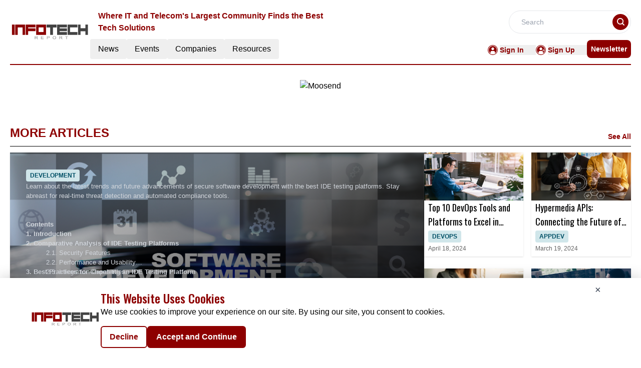

--- FILE ---
content_type: text/html; charset=utf-8
request_url: https://www.google.com/recaptcha/api2/aframe
body_size: 269
content:
<!DOCTYPE HTML><html><head><meta http-equiv="content-type" content="text/html; charset=UTF-8"></head><body><script nonce="Ig-1zJEy5C_O2GHY5uMXmw">/** Anti-fraud and anti-abuse applications only. See google.com/recaptcha */ try{var clients={'sodar':'https://pagead2.googlesyndication.com/pagead/sodar?'};window.addEventListener("message",function(a){try{if(a.source===window.parent){var b=JSON.parse(a.data);var c=clients[b['id']];if(c){var d=document.createElement('img');d.src=c+b['params']+'&rc='+(localStorage.getItem("rc::a")?sessionStorage.getItem("rc::b"):"");window.document.body.appendChild(d);sessionStorage.setItem("rc::e",parseInt(sessionStorage.getItem("rc::e")||0)+1);localStorage.setItem("rc::h",'1763965488170');}}}catch(b){}});window.parent.postMessage("_grecaptcha_ready", "*");}catch(b){}</script></body></html>

--- FILE ---
content_type: text/css; charset=UTF-8
request_url: https://infotech.report/_nuxt/index.H-QgBhbt.css
body_size: -105
content:
.achor-color a{color:#8d0000}.achor-color a:hover{text-decoration:underline}.text-clamp{display:-webkit-box;-webkit-box-orient:vertical;overflow:hidden;-webkit-line-clamp:16;line-clamp:16}


--- FILE ---
content_type: text/css; charset=UTF-8
request_url: https://infotech.report/_nuxt/index.DGHu8YK7.css
body_size: -239
content:
.filterText{color:#8d0000;font-size:16px;font-weight:600;line-height:24px}


--- FILE ---
content_type: application/javascript; charset=UTF-8
request_url: https://infotech.report/_nuxt/entry.CVrTYA_Z.js
body_size: 78959
content:
/**
* @vue/shared v3.4.18
* (c) 2018-present Yuxi (Evan) You and Vue contributors
* @license MIT
**/function Li(e,t){const n=new Set(e.split(","));return t?r=>n.has(r.toLowerCase()):r=>n.has(r)}const de={},ln=[],Ke=()=>{},Jf=()=>!1,er=e=>e.charCodeAt(0)===111&&e.charCodeAt(1)===110&&(e.charCodeAt(2)>122||e.charCodeAt(2)<97),Ii=e=>e.startsWith("onUpdate:"),ve=Object.assign,Ni=(e,t)=>{const n=e.indexOf(t);n>-1&&e.splice(n,1)},Gf=Object.prototype.hasOwnProperty,se=(e,t)=>Gf.call(e,t),z=Array.isArray,un=e=>Rn(e)==="[object Map]",vn=e=>Rn(e)==="[object Set]",Sa=e=>Rn(e)==="[object Date]",Xf=e=>Rn(e)==="[object RegExp]",Z=e=>typeof e=="function",ye=e=>typeof e=="string",Mt=e=>typeof e=="symbol",ue=e=>e!==null&&typeof e=="object",gl=e=>(ue(e)||Z(e))&&Z(e.then)&&Z(e.catch),yl=Object.prototype.toString,Rn=e=>yl.call(e),Qf=e=>Rn(e).slice(8,-1),_l=e=>Rn(e)==="[object Object]",Mi=e=>ye(e)&&e!=="NaN"&&e[0]!=="-"&&""+parseInt(e,10)===e,fn=Li(",key,ref,ref_for,ref_key,onVnodeBeforeMount,onVnodeMounted,onVnodeBeforeUpdate,onVnodeUpdated,onVnodeBeforeUnmount,onVnodeUnmounted"),Qr=e=>{const t=Object.create(null);return n=>t[n]||(t[n]=e(n))},Yf=/-(\w)/g,ct=Qr(e=>e.replace(Yf,(t,n)=>n?n.toUpperCase():"")),Zf=/\B([A-Z])/g,Tn=Qr(e=>e.replace(Zf,"-$1").toLowerCase()),Yr=Qr(e=>e.charAt(0).toUpperCase()+e.slice(1)),vs=Qr(e=>e?`on${Yr(e)}`:""),Ht=(e,t)=>!Object.is(e,t),dn=(e,t)=>{for(let n=0;n<e.length;n++)e[n](t)},Lr=(e,t,n)=>{Object.defineProperty(e,t,{configurable:!0,enumerable:!1,value:n})},Vn=e=>{const t=parseFloat(e);return isNaN(t)?e:t},bl=e=>{const t=ye(e)?Number(e):NaN;return isNaN(t)?e:t};let Ca;const wl=()=>Ca||(Ca=typeof globalThis<"u"?globalThis:typeof self<"u"?self:typeof window<"u"?window:typeof global<"u"?global:{});function Zr(e){if(z(e)){const t={};for(let n=0;n<e.length;n++){const r=e[n],s=ye(r)?rd(r):Zr(r);if(s)for(const o in s)t[o]=s[o]}return t}else if(ye(e)||ue(e))return e}const ed=/;(?![^(]*\))/g,td=/:([^]+)/,nd=/\/\*[^]*?\*\//g;function rd(e){const t={};return e.replace(nd,"").split(ed).forEach(n=>{if(n){const r=n.split(td);r.length>1&&(t[r[0].trim()]=r[1].trim())}}),t}function es(e){let t="";if(ye(e))t=e;else if(z(e))for(let n=0;n<e.length;n++){const r=es(e[n]);r&&(t+=r+" ")}else if(ue(e))for(const n in e)e[n]&&(t+=n+" ");return t.trim()}function sd(e){if(!e)return null;let{class:t,style:n}=e;return t&&!ye(t)&&(e.class=es(t)),n&&(e.style=Zr(n)),e}const od="itemscope,allowfullscreen,formnovalidate,ismap,nomodule,novalidate,readonly",id=Li(od);function El(e){return!!e||e===""}function ad(e,t){if(e.length!==t.length)return!1;let n=!0;for(let r=0;n&&r<e.length;r++)n=Qt(e[r],t[r]);return n}function Qt(e,t){if(e===t)return!0;let n=Sa(e),r=Sa(t);if(n||r)return n&&r?e.getTime()===t.getTime():!1;if(n=Mt(e),r=Mt(t),n||r)return e===t;if(n=z(e),r=z(t),n||r)return n&&r?ad(e,t):!1;if(n=ue(e),r=ue(t),n||r){if(!n||!r)return!1;const s=Object.keys(e).length,o=Object.keys(t).length;if(s!==o)return!1;for(const i in e){const a=e.hasOwnProperty(i),c=t.hasOwnProperty(i);if(a&&!c||!a&&c||!Qt(e[i],t[i]))return!1}}return String(e)===String(t)}function Hi(e,t){return e.findIndex(n=>Qt(n,t))}const xw=e=>ye(e)?e:e==null?"":z(e)||ue(e)&&(e.toString===yl||!Z(e.toString))?JSON.stringify(e,vl,2):String(e),vl=(e,t)=>t&&t.__v_isRef?vl(e,t.value):un(t)?{[`Map(${t.size})`]:[...t.entries()].reduce((n,[r,s],o)=>(n[Rs(r,o)+" =>"]=s,n),{})}:vn(t)?{[`Set(${t.size})`]:[...t.values()].map(n=>Rs(n))}:Mt(t)?Rs(t):ue(t)&&!z(t)&&!_l(t)?String(t):t,Rs=(e,t="")=>{var n;return Mt(e)?`Symbol(${(n=e.description)!=null?n:t})`:e};/**
* @vue/reactivity v3.4.18
* (c) 2018-present Yuxi (Evan) You and Vue contributors
* @license MIT
**/let je;class Rl{constructor(t=!1){this.detached=t,this._active=!0,this.effects=[],this.cleanups=[],this.parent=je,!t&&je&&(this.index=(je.scopes||(je.scopes=[])).push(this)-1)}get active(){return this._active}run(t){if(this._active){const n=je;try{return je=this,t()}finally{je=n}}}on(){je=this}off(){je=this.parent}stop(t){if(this._active){let n,r;for(n=0,r=this.effects.length;n<r;n++)this.effects[n].stop();for(n=0,r=this.cleanups.length;n<r;n++)this.cleanups[n]();if(this.scopes)for(n=0,r=this.scopes.length;n<r;n++)this.scopes[n].stop(!0);if(!this.detached&&this.parent&&!t){const s=this.parent.scopes.pop();s&&s!==this&&(this.parent.scopes[this.index]=s,s.index=this.index)}this.parent=void 0,this._active=!1}}}function Di(e){return new Rl(e)}function cd(e,t=je){t&&t.active&&t.effects.push(e)}function Tl(){return je}function ld(e){je&&je.cleanups.push(e)}let Wt;class ji{constructor(t,n,r,s){this.fn=t,this.trigger=n,this.scheduler=r,this.active=!0,this.deps=[],this._dirtyLevel=4,this._trackId=0,this._runnings=0,this._shouldSchedule=!1,this._depsLength=0,cd(this,s)}get dirty(){if(this._dirtyLevel===2||this._dirtyLevel===3){this._dirtyLevel=1,en();for(let t=0;t<this._depsLength;t++){const n=this.deps[t];if(n.computed&&(ud(n.computed),this._dirtyLevel>=4))break}this._dirtyLevel===1&&(this._dirtyLevel=0),tn()}return this._dirtyLevel>=4}set dirty(t){this._dirtyLevel=t?4:0}run(){if(this._dirtyLevel=0,!this.active)return this.fn();let t=Lt,n=Wt;try{return Lt=!0,Wt=this,this._runnings++,Aa(this),this.fn()}finally{Oa(this),this._runnings--,Wt=n,Lt=t}}stop(){var t;this.active&&(Aa(this),Oa(this),(t=this.onStop)==null||t.call(this),this.active=!1)}}function ud(e){return e.value}function Aa(e){e._trackId++,e._depsLength=0}function Oa(e){if(e.deps.length>e._depsLength){for(let t=e._depsLength;t<e.deps.length;t++)Sl(e.deps[t],e);e.deps.length=e._depsLength}}function Sl(e,t){const n=e.get(t);n!==void 0&&t._trackId!==n&&(e.delete(t),e.size===0&&e.cleanup())}let Lt=!0,qo=0;const Cl=[];function en(){Cl.push(Lt),Lt=!1}function tn(){const e=Cl.pop();Lt=e===void 0?!0:e}function Ui(){qo++}function Fi(){for(qo--;!qo&&Wo.length;)Wo.shift()()}function Al(e,t,n){if(t.get(e)!==e._trackId){t.set(e,e._trackId);const r=e.deps[e._depsLength];r!==t?(r&&Sl(r,e),e.deps[e._depsLength++]=t):e._depsLength++}}const Wo=[];function Ol(e,t,n){Ui();for(const r of e.keys()){let s;r._dirtyLevel<t&&(s??(s=e.get(r)===r._trackId))&&(r._shouldSchedule||(r._shouldSchedule=r._dirtyLevel===0),r._dirtyLevel=t),r._shouldSchedule&&(s??(s=e.get(r)===r._trackId))&&(r.trigger(),(!r._runnings||r.allowRecurse)&&r._dirtyLevel!==2&&(r._shouldSchedule=!1,r.scheduler&&Wo.push(r.scheduler)))}Fi()}const Pl=(e,t)=>{const n=new Map;return n.cleanup=e,n.computed=t,n},Ir=new WeakMap,zt=Symbol(""),zo=Symbol("");function Me(e,t,n){if(Lt&&Wt){let r=Ir.get(e);r||Ir.set(e,r=new Map);let s=r.get(n);s||r.set(n,s=Pl(()=>r.delete(n))),Al(Wt,s)}}function pt(e,t,n,r,s,o){const i=Ir.get(e);if(!i)return;let a=[];if(t==="clear")a=[...i.values()];else if(n==="length"&&z(e)){const c=Number(r);i.forEach((u,l)=>{(l==="length"||!Mt(l)&&l>=c)&&a.push(u)})}else switch(n!==void 0&&a.push(i.get(n)),t){case"add":z(e)?Mi(n)&&a.push(i.get("length")):(a.push(i.get(zt)),un(e)&&a.push(i.get(zo)));break;case"delete":z(e)||(a.push(i.get(zt)),un(e)&&a.push(i.get(zo)));break;case"set":un(e)&&a.push(i.get(zt));break}Ui();for(const c of a)c&&Ol(c,4);Fi()}function fd(e,t){var n;return(n=Ir.get(e))==null?void 0:n.get(t)}const dd=Li("__proto__,__v_isRef,__isVue"),kl=new Set(Object.getOwnPropertyNames(Symbol).filter(e=>e!=="arguments"&&e!=="caller").map(e=>Symbol[e]).filter(Mt)),Pa=hd();function hd(){const e={};return["includes","indexOf","lastIndexOf"].forEach(t=>{e[t]=function(...n){const r=re(this);for(let o=0,i=this.length;o<i;o++)Me(r,"get",o+"");const s=r[t](...n);return s===-1||s===!1?r[t](...n.map(re)):s}}),["push","pop","shift","unshift","splice"].forEach(t=>{e[t]=function(...n){en(),Ui();const r=re(this)[t].apply(this,n);return Fi(),tn(),r}}),e}function pd(e){const t=re(this);return Me(t,"has",e),t.hasOwnProperty(e)}class xl{constructor(t=!1,n=!1){this._isReadonly=t,this._shallow=n}get(t,n,r){const s=this._isReadonly,o=this._shallow;if(n==="__v_isReactive")return!s;if(n==="__v_isReadonly")return s;if(n==="__v_isShallow")return o;if(n==="__v_raw")return r===(s?o?Ad:Ml:o?Nl:Il).get(t)||Object.getPrototypeOf(t)===Object.getPrototypeOf(r)?t:void 0;const i=z(t);if(!s){if(i&&se(Pa,n))return Reflect.get(Pa,n,r);if(n==="hasOwnProperty")return pd}const a=Reflect.get(t,n,r);return(Mt(n)?kl.has(n):dd(n))||(s||Me(t,"get",n),o)?a:be(a)?i&&Mi(n)?a:a.value:ue(a)?s?Hl(a):lt(a):a}}class Ll extends xl{constructor(t=!1){super(!1,t)}set(t,n,r,s){let o=t[n];if(!this._shallow){const c=Yt(o);if(!Nr(r)&&!Yt(r)&&(o=re(o),r=re(r)),!z(t)&&be(o)&&!be(r))return c?!1:(o.value=r,!0)}const i=z(t)&&Mi(n)?Number(n)<t.length:se(t,n),a=Reflect.set(t,n,r,s);return t===re(s)&&(i?Ht(r,o)&&pt(t,"set",n,r):pt(t,"add",n,r)),a}deleteProperty(t,n){const r=se(t,n);t[n];const s=Reflect.deleteProperty(t,n);return s&&r&&pt(t,"delete",n,void 0),s}has(t,n){const r=Reflect.has(t,n);return(!Mt(n)||!kl.has(n))&&Me(t,"has",n),r}ownKeys(t){return Me(t,"iterate",z(t)?"length":zt),Reflect.ownKeys(t)}}class md extends xl{constructor(t=!1){super(!0,t)}set(t,n){return!0}deleteProperty(t,n){return!0}}const gd=new Ll,yd=new md,_d=new Ll(!0),Bi=e=>e,ts=e=>Reflect.getPrototypeOf(e);function fr(e,t,n=!1,r=!1){e=e.__v_raw;const s=re(e),o=re(t);n||(Ht(t,o)&&Me(s,"get",t),Me(s,"get",o));const{has:i}=ts(s),a=r?Bi:n?Ki:Kn;if(i.call(s,t))return a(e.get(t));if(i.call(s,o))return a(e.get(o));e!==s&&e.get(t)}function dr(e,t=!1){const n=this.__v_raw,r=re(n),s=re(e);return t||(Ht(e,s)&&Me(r,"has",e),Me(r,"has",s)),e===s?n.has(e):n.has(e)||n.has(s)}function hr(e,t=!1){return e=e.__v_raw,!t&&Me(re(e),"iterate",zt),Reflect.get(e,"size",e)}function ka(e){e=re(e);const t=re(this);return ts(t).has.call(t,e)||(t.add(e),pt(t,"add",e,e)),this}function xa(e,t){t=re(t);const n=re(this),{has:r,get:s}=ts(n);let o=r.call(n,e);o||(e=re(e),o=r.call(n,e));const i=s.call(n,e);return n.set(e,t),o?Ht(t,i)&&pt(n,"set",e,t):pt(n,"add",e,t),this}function La(e){const t=re(this),{has:n,get:r}=ts(t);let s=n.call(t,e);s||(e=re(e),s=n.call(t,e)),r&&r.call(t,e);const o=t.delete(e);return s&&pt(t,"delete",e,void 0),o}function Ia(){const e=re(this),t=e.size!==0,n=e.clear();return t&&pt(e,"clear",void 0,void 0),n}function pr(e,t){return function(r,s){const o=this,i=o.__v_raw,a=re(i),c=t?Bi:e?Ki:Kn;return!e&&Me(a,"iterate",zt),i.forEach((u,l)=>r.call(s,c(u),c(l),o))}}function mr(e,t,n){return function(...r){const s=this.__v_raw,o=re(s),i=un(o),a=e==="entries"||e===Symbol.iterator&&i,c=e==="keys"&&i,u=s[e](...r),l=n?Bi:t?Ki:Kn;return!t&&Me(o,"iterate",c?zo:zt),{next(){const{value:f,done:d}=u.next();return d?{value:f,done:d}:{value:a?[l(f[0]),l(f[1])]:l(f),done:d}},[Symbol.iterator](){return this}}}}function bt(e){return function(...t){return e==="delete"?!1:e==="clear"?void 0:this}}function bd(){const e={get(o){return fr(this,o)},get size(){return hr(this)},has:dr,add:ka,set:xa,delete:La,clear:Ia,forEach:pr(!1,!1)},t={get(o){return fr(this,o,!1,!0)},get size(){return hr(this)},has:dr,add:ka,set:xa,delete:La,clear:Ia,forEach:pr(!1,!0)},n={get(o){return fr(this,o,!0)},get size(){return hr(this,!0)},has(o){return dr.call(this,o,!0)},add:bt("add"),set:bt("set"),delete:bt("delete"),clear:bt("clear"),forEach:pr(!0,!1)},r={get(o){return fr(this,o,!0,!0)},get size(){return hr(this,!0)},has(o){return dr.call(this,o,!0)},add:bt("add"),set:bt("set"),delete:bt("delete"),clear:bt("clear"),forEach:pr(!0,!0)};return["keys","values","entries",Symbol.iterator].forEach(o=>{e[o]=mr(o,!1,!1),n[o]=mr(o,!0,!1),t[o]=mr(o,!1,!0),r[o]=mr(o,!0,!0)}),[e,n,t,r]}const[wd,Ed,vd,Rd]=bd();function $i(e,t){const n=t?e?Rd:vd:e?Ed:wd;return(r,s,o)=>s==="__v_isReactive"?!e:s==="__v_isReadonly"?e:s==="__v_raw"?r:Reflect.get(se(n,s)&&s in r?n:r,s,o)}const Td={get:$i(!1,!1)},Sd={get:$i(!1,!0)},Cd={get:$i(!0,!1)},Il=new WeakMap,Nl=new WeakMap,Ml=new WeakMap,Ad=new WeakMap;function Od(e){switch(e){case"Object":case"Array":return 1;case"Map":case"Set":case"WeakMap":case"WeakSet":return 2;default:return 0}}function Pd(e){return e.__v_skip||!Object.isExtensible(e)?0:Od(Qf(e))}function lt(e){return Yt(e)?e:Vi(e,!1,gd,Td,Il)}function tr(e){return Vi(e,!1,_d,Sd,Nl)}function Hl(e){return Vi(e,!0,yd,Cd,Ml)}function Vi(e,t,n,r,s){if(!ue(e)||e.__v_raw&&!(t&&e.__v_isReactive))return e;const o=s.get(e);if(o)return o;const i=Pd(e);if(i===0)return e;const a=new Proxy(e,i===2?r:n);return s.set(e,a),a}function It(e){return Yt(e)?It(e.__v_raw):!!(e&&e.__v_isReactive)}function Yt(e){return!!(e&&e.__v_isReadonly)}function Nr(e){return!!(e&&e.__v_isShallow)}function Dl(e){return It(e)||Yt(e)}function re(e){const t=e&&e.__v_raw;return t?re(t):e}function ns(e){return Object.isExtensible(e)&&Lr(e,"__v_skip",!0),e}const Kn=e=>ue(e)?lt(e):e,Ki=e=>ue(e)?Hl(e):e;class jl{constructor(t,n,r,s){this._setter=n,this.dep=void 0,this.__v_isRef=!0,this.__v_isReadonly=!1,this.effect=new ji(()=>t(this._value),()=>Rr(this,this.effect._dirtyLevel===2?2:3)),this.effect.computed=this,this.effect.active=this._cacheable=!s,this.__v_isReadonly=r}get value(){const t=re(this);return(!t._cacheable||t.effect.dirty)&&Ht(t._value,t._value=t.effect.run())&&Rr(t,4),Ul(t),t.effect._dirtyLevel>=2&&Rr(t,2),t._value}set value(t){this._setter(t)}get _dirty(){return this.effect.dirty}set _dirty(t){this.effect.dirty=t}}function kd(e,t,n=!1){let r,s;const o=Z(e);return o?(r=e,s=Ke):(r=e.get,s=e.set),new jl(r,s,o||!s,n)}function Ul(e){var t;Lt&&Wt&&(e=re(e),Al(Wt,(t=e.dep)!=null?t:e.dep=Pl(()=>e.dep=void 0,e instanceof jl?e:void 0)))}function Rr(e,t=4,n){e=re(e);const r=e.dep;r&&Ol(r,t)}function be(e){return!!(e&&e.__v_isRef===!0)}function Ne(e){return Fl(e,!1)}function qn(e){return Fl(e,!0)}function Fl(e,t){return be(e)?e:new xd(e,t)}class xd{constructor(t,n){this.__v_isShallow=n,this.dep=void 0,this.__v_isRef=!0,this._rawValue=n?t:re(t),this._value=n?t:Kn(t)}get value(){return Ul(this),this._value}set value(t){const n=this.__v_isShallow||Nr(t)||Yt(t);t=n?t:re(t),Ht(t,this._rawValue)&&(this._rawValue=t,this._value=n?t:Kn(t),Rr(this,4))}}function fe(e){return be(e)?e.value:e}const Ld={get:(e,t,n)=>fe(Reflect.get(e,t,n)),set:(e,t,n,r)=>{const s=e[t];return be(s)&&!be(n)?(s.value=n,!0):Reflect.set(e,t,n,r)}};function Bl(e){return It(e)?e:new Proxy(e,Ld)}function Id(e){const t=z(e)?new Array(e.length):{};for(const n in e)t[n]=$l(e,n);return t}class Nd{constructor(t,n,r){this._object=t,this._key=n,this._defaultValue=r,this.__v_isRef=!0}get value(){const t=this._object[this._key];return t===void 0?this._defaultValue:t}set value(t){this._object[this._key]=t}get dep(){return fd(re(this._object),this._key)}}class Md{constructor(t){this._getter=t,this.__v_isRef=!0,this.__v_isReadonly=!0}get value(){return this._getter()}}function Hd(e,t,n){return be(e)?e:Z(e)?new Md(e):ue(e)&&arguments.length>1?$l(e,t,n):Ne(e)}function $l(e,t,n){const r=e[t];return be(r)?r:new Nd(e,t,n)}/**
* @vue/runtime-core v3.4.18
* (c) 2018-present Yuxi (Evan) You and Vue contributors
* @license MIT
**/function Nt(e,t,n,r){let s;try{s=r?e(...r):e()}catch(o){Sn(o,t,n)}return s}function We(e,t,n,r){if(Z(e)){const o=Nt(e,t,n,r);return o&&gl(o)&&o.catch(i=>{Sn(i,t,n)}),o}const s=[];for(let o=0;o<e.length;o++)s.push(We(e[o],t,n,r));return s}function Sn(e,t,n,r=!0){const s=t?t.vnode:null;if(t){let o=t.parent;const i=t.proxy,a=`https://vuejs.org/error-reference/#runtime-${n}`;for(;o;){const u=o.ec;if(u){for(let l=0;l<u.length;l++)if(u[l](e,i,a)===!1)return}o=o.parent}const c=t.appContext.config.errorHandler;if(c){Nt(c,null,10,[e,i,a]);return}}Dd(e,n,s,r)}function Dd(e,t,n,r=!0){console.error(e)}let Wn=!1,Jo=!1;const Oe=[];let it=0;const hn=[];let Ct=null,Vt=0;const Vl=Promise.resolve();let qi=null;function gt(e){const t=qi||Vl;return e?t.then(this?e.bind(this):e):t}function jd(e){let t=it+1,n=Oe.length;for(;t<n;){const r=t+n>>>1,s=Oe[r],o=zn(s);o<e||o===e&&s.pre?t=r+1:n=r}return t}function rs(e){(!Oe.length||!Oe.includes(e,Wn&&e.allowRecurse?it+1:it))&&(e.id==null?Oe.push(e):Oe.splice(jd(e.id),0,e),Kl())}function Kl(){!Wn&&!Jo&&(Jo=!0,qi=Vl.then(ql))}function Ud(e){const t=Oe.indexOf(e);t>it&&Oe.splice(t,1)}function Go(e){z(e)?hn.push(...e):(!Ct||!Ct.includes(e,e.allowRecurse?Vt+1:Vt))&&hn.push(e),Kl()}function Na(e,t,n=Wn?it+1:0){for(;n<Oe.length;n++){const r=Oe[n];if(r&&r.pre){if(e&&r.id!==e.uid)continue;Oe.splice(n,1),n--,r()}}}function Mr(e){if(hn.length){const t=[...new Set(hn)].sort((n,r)=>zn(n)-zn(r));if(hn.length=0,Ct){Ct.push(...t);return}for(Ct=t,Vt=0;Vt<Ct.length;Vt++)Ct[Vt]();Ct=null,Vt=0}}const zn=e=>e.id==null?1/0:e.id,Fd=(e,t)=>{const n=zn(e)-zn(t);if(n===0){if(e.pre&&!t.pre)return-1;if(t.pre&&!e.pre)return 1}return n};function ql(e){Jo=!1,Wn=!0,Oe.sort(Fd);try{for(it=0;it<Oe.length;it++){const t=Oe[it];t&&t.active!==!1&&Nt(t,null,14)}}finally{it=0,Oe.length=0,Mr(),Wn=!1,qi=null,(Oe.length||hn.length)&&ql()}}function Bd(e,t,...n){if(e.isUnmounted)return;const r=e.vnode.props||de;let s=n;const o=t.startsWith("update:"),i=o&&t.slice(7);if(i&&i in r){const l=`${i==="modelValue"?"model":i}Modifiers`,{number:f,trim:d}=r[l]||de;d&&(s=n.map(p=>ye(p)?p.trim():p)),f&&(s=n.map(Vn))}let a,c=r[a=vs(t)]||r[a=vs(ct(t))];!c&&o&&(c=r[a=vs(Tn(t))]),c&&We(c,e,6,s);const u=r[a+"Once"];if(u){if(!e.emitted)e.emitted={};else if(e.emitted[a])return;e.emitted[a]=!0,We(u,e,6,s)}}function Wl(e,t,n=!1){const r=t.emitsCache,s=r.get(e);if(s!==void 0)return s;const o=e.emits;let i={},a=!1;if(!Z(e)){const c=u=>{const l=Wl(u,t,!0);l&&(a=!0,ve(i,l))};!n&&t.mixins.length&&t.mixins.forEach(c),e.extends&&c(e.extends),e.mixins&&e.mixins.forEach(c)}return!o&&!a?(ue(e)&&r.set(e,null),null):(z(o)?o.forEach(c=>i[c]=null):ve(i,o),ue(e)&&r.set(e,i),i)}function ss(e,t){return!e||!er(t)?!1:(t=t.slice(2).replace(/Once$/,""),se(e,t[0].toLowerCase()+t.slice(1))||se(e,Tn(t))||se(e,t))}let _e=null,os=null;function Hr(e){const t=_e;return _e=e,os=e&&e.type.__scopeId||null,t}function Lw(e){os=e}function Iw(){os=null}function Wi(e,t=_e,n){if(!t||e._n)return e;const r=(...s)=>{r._d&&Ja(-1);const o=Hr(t);let i;try{i=e(...s)}finally{Hr(o),r._d&&Ja(1)}return i};return r._n=!0,r._c=!0,r._d=!0,r}function Ts(e){const{type:t,vnode:n,proxy:r,withProxy:s,props:o,propsOptions:[i],slots:a,attrs:c,emit:u,render:l,renderCache:f,data:d,setupState:p,ctx:y,inheritAttrs:b}=e;let E,C;const _=Hr(e);try{if(n.shapeFlag&4){const w=s||r,v=w;E=Ve(l.call(v,w,f,o,p,d,y)),C=c}else{const w=t;E=Ve(w.length>1?w(o,{attrs:c,slots:a,emit:u}):w(o,null)),C=t.props?c:Vd(c)}}catch(w){Dn.length=0,Sn(w,e,1),E=ge(ke)}let m=E;if(C&&b!==!1){const w=Object.keys(C),{shapeFlag:v}=m;w.length&&v&7&&(i&&w.some(Ii)&&(C=Kd(C,i)),m=mt(m,C))}return n.dirs&&(m=mt(m),m.dirs=m.dirs?m.dirs.concat(n.dirs):n.dirs),n.transition&&(m.transition=n.transition),E=m,Hr(_),E}function $d(e,t=!0){let n;for(let r=0;r<e.length;r++){const s=e[r];if(_n(s)){if(s.type!==ke||s.children==="v-if"){if(n)return;n=s}}else return}return n}const Vd=e=>{let t;for(const n in e)(n==="class"||n==="style"||er(n))&&((t||(t={}))[n]=e[n]);return t},Kd=(e,t)=>{const n={};for(const r in e)(!Ii(r)||!(r.slice(9)in t))&&(n[r]=e[r]);return n};function qd(e,t,n){const{props:r,children:s,component:o}=e,{props:i,children:a,patchFlag:c}=t,u=o.emitsOptions;if(t.dirs||t.transition)return!0;if(n&&c>=0){if(c&1024)return!0;if(c&16)return r?Ma(r,i,u):!!i;if(c&8){const l=t.dynamicProps;for(let f=0;f<l.length;f++){const d=l[f];if(i[d]!==r[d]&&!ss(u,d))return!0}}}else return(s||a)&&(!a||!a.$stable)?!0:r===i?!1:r?i?Ma(r,i,u):!0:!!i;return!1}function Ma(e,t,n){const r=Object.keys(t);if(r.length!==Object.keys(e).length)return!0;for(let s=0;s<r.length;s++){const o=r[s];if(t[o]!==e[o]&&!ss(n,o))return!0}return!1}function zi({vnode:e,parent:t},n){for(;t;){const r=t.subTree;if(r.suspense&&r.suspense.activeBranch===e&&(r.el=e.el),r===e)(e=t.vnode).el=n,t=t.parent;else break}}const Ji="components";function Nw(e,t){return Jl(Ji,e,!0,t)||e}const zl=Symbol.for("v-ndc");function Wd(e){return ye(e)?Jl(Ji,e,!1)||e:e||zl}function Jl(e,t,n=!0,r=!1){const s=_e||Ee;if(s){const o=s.type;if(e===Ji){const a=si(o,!1);if(a&&(a===t||a===ct(t)||a===Yr(ct(t))))return o}const i=Ha(s[e]||o[e],t)||Ha(s.appContext[e],t);return!i&&r?o:i}}function Ha(e,t){return e&&(e[t]||e[ct(t)]||e[Yr(ct(t))])}const Gl=e=>e.__isSuspense;let Xo=0;const zd={name:"Suspense",__isSuspense:!0,process(e,t,n,r,s,o,i,a,c,u){if(e==null)Jd(t,n,r,s,o,i,a,c,u);else{if(o&&o.deps>0){t.suspense=e.suspense;return}Gd(e,t,n,r,s,i,a,c,u)}},hydrate:Xd,create:Xi,normalize:Qd},Gi=zd;function Jn(e,t){const n=e.props&&e.props[t];Z(n)&&n()}function Jd(e,t,n,r,s,o,i,a,c){const{p:u,o:{createElement:l}}=c,f=l("div"),d=e.suspense=Xi(e,s,r,t,f,n,o,i,a,c);u(null,d.pendingBranch=e.ssContent,f,null,r,d,o,i),d.deps>0?(Jn(e,"onPending"),Jn(e,"onFallback"),u(null,e.ssFallback,t,n,r,null,o,i),pn(d,e.ssFallback)):d.resolve(!1,!0)}function Gd(e,t,n,r,s,o,i,a,{p:c,um:u,o:{createElement:l}}){const f=t.suspense=e.suspense;f.vnode=t,t.el=e.el;const d=t.ssContent,p=t.ssFallback,{activeBranch:y,pendingBranch:b,isInFallback:E,isHydrating:C}=f;if(b)f.pendingBranch=d,Qe(d,b)?(c(b,d,f.hiddenContainer,null,s,f,o,i,a),f.deps<=0?f.resolve():E&&(C||(c(y,p,n,r,s,null,o,i,a),pn(f,p)))):(f.pendingId=Xo++,C?(f.isHydrating=!1,f.activeBranch=b):u(b,s,f),f.deps=0,f.effects.length=0,f.hiddenContainer=l("div"),E?(c(null,d,f.hiddenContainer,null,s,f,o,i,a),f.deps<=0?f.resolve():(c(y,p,n,r,s,null,o,i,a),pn(f,p))):y&&Qe(d,y)?(c(y,d,n,r,s,f,o,i,a),f.resolve(!0)):(c(null,d,f.hiddenContainer,null,s,f,o,i,a),f.deps<=0&&f.resolve()));else if(y&&Qe(d,y))c(y,d,n,r,s,f,o,i,a),pn(f,d);else if(Jn(t,"onPending"),f.pendingBranch=d,d.shapeFlag&512?f.pendingId=d.component.suspenseId:f.pendingId=Xo++,c(null,d,f.hiddenContainer,null,s,f,o,i,a),f.deps<=0)f.resolve();else{const{timeout:_,pendingId:m}=f;_>0?setTimeout(()=>{f.pendingId===m&&f.fallback(p)},_):_===0&&f.fallback(p)}}function Xi(e,t,n,r,s,o,i,a,c,u,l=!1){const{p:f,m:d,um:p,n:y,o:{parentNode:b,remove:E}}=u;let C;const _=Yd(e);_&&t!=null&&t.pendingBranch&&(C=t.pendingId,t.deps++);const m=e.props?bl(e.props.timeout):void 0,w=o,v={vnode:e,parent:t,parentComponent:n,namespace:i,container:r,hiddenContainer:s,deps:0,pendingId:Xo++,timeout:typeof m=="number"?m:-1,activeBranch:null,pendingBranch:null,isInFallback:!l,isHydrating:l,isUnmounted:!1,effects:[],resolve(T=!1,L=!1){const{vnode:A,activeBranch:x,pendingBranch:I,pendingId:J,effects:M,parentComponent:X,container:ie}=v;let ce=!1;v.isHydrating?v.isHydrating=!1:T||(ce=x&&I.transition&&I.transition.mode==="out-in",ce&&(x.transition.afterLeave=()=>{J===v.pendingId&&(d(I,ie,o===w?y(x):o,0),Go(M))}),x&&(b(x.el)!==v.hiddenContainer&&(o=y(x)),p(x,X,v,!0)),ce||d(I,ie,o,0)),pn(v,I),v.pendingBranch=null,v.isInFallback=!1;let B=v.parent,W=!1;for(;B;){if(B.pendingBranch){B.effects.push(...M),W=!0;break}B=B.parent}!W&&!ce&&Go(M),v.effects=[],_&&t&&t.pendingBranch&&C===t.pendingId&&(t.deps--,t.deps===0&&!L&&t.resolve()),Jn(A,"onResolve")},fallback(T){if(!v.pendingBranch)return;const{vnode:L,activeBranch:A,parentComponent:x,container:I,namespace:J}=v;Jn(L,"onFallback");const M=y(A),X=()=>{v.isInFallback&&(f(null,T,I,M,x,null,J,a,c),pn(v,T))},ie=T.transition&&T.transition.mode==="out-in";ie&&(A.transition.afterLeave=X),v.isInFallback=!0,p(A,x,null,!0),ie||X()},move(T,L,A){v.activeBranch&&d(v.activeBranch,T,L,A),v.container=T},next(){return v.activeBranch&&y(v.activeBranch)},registerDep(T,L){const A=!!v.pendingBranch;A&&v.deps++;const x=T.vnode.el;T.asyncDep.catch(I=>{Sn(I,T,0)}).then(I=>{if(T.isUnmounted||v.isUnmounted||v.pendingId!==T.suspenseId)return;T.asyncResolved=!0;const{vnode:J}=T;ri(T,I,!1),x&&(J.el=x);const M=!x&&T.subTree.el;L(T,J,b(x||T.subTree.el),x?null:y(T.subTree),v,i,c),M&&E(M),zi(T,J.el),A&&--v.deps===0&&v.resolve()})},unmount(T,L){v.isUnmounted=!0,v.activeBranch&&p(v.activeBranch,n,T,L),v.pendingBranch&&p(v.pendingBranch,n,T,L)}};return v}function Xd(e,t,n,r,s,o,i,a,c){const u=t.suspense=Xi(t,r,n,e.parentNode,document.createElement("div"),null,s,o,i,a,!0),l=c(e,u.pendingBranch=t.ssContent,n,u,o,i);return u.deps===0&&u.resolve(!1,!0),l}function Qd(e){const{shapeFlag:t,children:n}=e,r=t&32;e.ssContent=Da(r?n.default:n),e.ssFallback=r?Da(n.fallback):ge(ke)}function Da(e){let t;if(Z(e)){const n=yn&&e._c;n&&(e._d=!1,at()),e=e(),n&&(e._d=!0,t=qe,yu())}return z(e)&&(e=$d(e)),e=Ve(e),t&&!e.dynamicChildren&&(e.dynamicChildren=t.filter(n=>n!==e)),e}function Xl(e,t){t&&t.pendingBranch?z(e)?t.effects.push(...e):t.effects.push(e):Go(e)}function pn(e,t){e.activeBranch=t;const{vnode:n,parentComponent:r}=e;let s=t.el;for(;!s&&t.component;)t=t.component.subTree,s=t.el;n.el=s,r&&r.subTree===n&&(r.vnode.el=s,zi(r,s))}function Yd(e){var t;return((t=e.props)==null?void 0:t.suspensible)!=null&&e.props.suspensible!==!1}const Zd=Symbol.for("v-scx"),eh=()=>Ce(Zd);function Mw(e,t){return Qi(e,null,t)}const gr={};function Jt(e,t,n){return Qi(e,t,n)}function Qi(e,t,{immediate:n,deep:r,flush:s,once:o,onTrack:i,onTrigger:a}=de){if(t&&o){const T=t;t=(...L)=>{T(...L),v()}}const c=Ee,u=T=>r===!0?T:Kt(T,r===!1?1:void 0);let l,f=!1,d=!1;if(be(e)?(l=()=>e.value,f=Nr(e)):It(e)?(l=()=>u(e),f=!0):z(e)?(d=!0,f=e.some(T=>It(T)||Nr(T)),l=()=>e.map(T=>{if(be(T))return T.value;if(It(T))return u(T);if(Z(T))return Nt(T,c,2)})):Z(e)?t?l=()=>Nt(e,c,2):l=()=>(p&&p(),We(e,c,3,[y])):l=Ke,t&&r){const T=l;l=()=>Kt(T())}let p,y=T=>{p=m.onStop=()=>{Nt(T,c,4),p=m.onStop=void 0}},b;if(sr)if(y=Ke,t?n&&We(t,c,3,[l(),d?[]:void 0,y]):l(),s==="sync"){const T=eh();b=T.__watcherHandles||(T.__watcherHandles=[])}else return Ke;let E=d?new Array(e.length).fill(gr):gr;const C=()=>{if(!(!m.active||!m.dirty))if(t){const T=m.run();(r||f||(d?T.some((L,A)=>Ht(L,E[A])):Ht(T,E)))&&(p&&p(),We(t,c,3,[T,E===gr?void 0:d&&E[0]===gr?[]:E,y]),E=T)}else m.run()};C.allowRecurse=!!t;let _;s==="sync"?_=C:s==="post"?_=()=>Se(C,c&&c.suspense):(C.pre=!0,c&&(C.id=c.uid),_=()=>rs(C));const m=new ji(l,Ke,_),w=Tl(),v=()=>{m.stop(),w&&Ni(w.effects,m)};return t?n?C():E=m.run():s==="post"?Se(m.run.bind(m),c&&c.suspense):m.run(),b&&b.push(v),v}function th(e,t,n){const r=this.proxy,s=ye(e)?e.includes(".")?Ql(r,e):()=>r[e]:e.bind(r,r);let o;Z(t)?o=t:(o=t.handler,n=t);const i=rr(this),a=Qi(s,o.bind(r),n);return i(),a}function Ql(e,t){const n=t.split(".");return()=>{let r=e;for(let s=0;s<n.length&&r;s++)r=r[n[s]];return r}}function Kt(e,t,n=0,r){if(!ue(e)||e.__v_skip)return e;if(t&&t>0){if(n>=t)return e;n++}if(r=r||new Set,r.has(e))return e;if(r.add(e),be(e))Kt(e.value,t,n,r);else if(z(e))for(let s=0;s<e.length;s++)Kt(e[s],t,n,r);else if(vn(e)||un(e))e.forEach(s=>{Kt(s,t,n,r)});else if(_l(e))for(const s in e)Kt(e[s],t,n,r);return e}function Hw(e,t){if(_e===null)return e;const n=cs(_e)||_e.proxy,r=e.dirs||(e.dirs=[]);for(let s=0;s<t.length;s++){let[o,i,a,c=de]=t[s];o&&(Z(o)&&(o={mounted:o,updated:o}),o.deep&&Kt(i),r.push({dir:o,instance:n,value:i,oldValue:void 0,arg:a,modifiers:c}))}return e}function ot(e,t,n,r){const s=e.dirs,o=t&&t.dirs;for(let i=0;i<s.length;i++){const a=s[i];o&&(a.oldValue=o[i].value);let c=a.dir[r];c&&(en(),We(c,n,8,[e.el,a,e,t]),tn())}}const At=Symbol("_leaveCb"),yr=Symbol("_enterCb");function nh(){const e={isMounted:!1,isLeaving:!1,isUnmounting:!1,leavingVNodes:new Map};return Yi(()=>{e.isMounted=!0}),Zi(()=>{e.isUnmounting=!0}),e}const $e=[Function,Array],Yl={mode:String,appear:Boolean,persisted:Boolean,onBeforeEnter:$e,onEnter:$e,onAfterEnter:$e,onEnterCancelled:$e,onBeforeLeave:$e,onLeave:$e,onAfterLeave:$e,onLeaveCancelled:$e,onBeforeAppear:$e,onAppear:$e,onAfterAppear:$e,onAppearCancelled:$e},rh={name:"BaseTransition",props:Yl,setup(e,{slots:t}){const n=sa(),r=nh();let s;return()=>{const o=t.default&&eu(t.default(),!0);if(!o||!o.length)return;let i=o[0];if(o.length>1){for(const b of o)if(b.type!==ke){i=b;break}}const a=re(e),{mode:c}=a;if(r.isLeaving)return Ss(i);const u=ja(i);if(!u)return Ss(i);const l=Qo(u,a,r,n);Dr(u,l);const f=n.subTree,d=f&&ja(f);let p=!1;const{getTransitionKey:y}=u.type;if(y){const b=y();s===void 0?s=b:b!==s&&(s=b,p=!0)}if(d&&d.type!==ke&&(!Qe(u,d)||p)){const b=Qo(d,a,r,n);if(Dr(d,b),c==="out-in")return r.isLeaving=!0,b.afterLeave=()=>{r.isLeaving=!1,n.update.active!==!1&&(n.effect.dirty=!0,n.update())},Ss(i);c==="in-out"&&u.type!==ke&&(b.delayLeave=(E,C,_)=>{const m=Zl(r,d);m[String(d.key)]=d,E[At]=()=>{C(),E[At]=void 0,delete l.delayedLeave},l.delayedLeave=_})}return i}}},sh=rh;function Zl(e,t){const{leavingVNodes:n}=e;let r=n.get(t.type);return r||(r=Object.create(null),n.set(t.type,r)),r}function Qo(e,t,n,r){const{appear:s,mode:o,persisted:i=!1,onBeforeEnter:a,onEnter:c,onAfterEnter:u,onEnterCancelled:l,onBeforeLeave:f,onLeave:d,onAfterLeave:p,onLeaveCancelled:y,onBeforeAppear:b,onAppear:E,onAfterAppear:C,onAppearCancelled:_}=t,m=String(e.key),w=Zl(n,e),v=(A,x)=>{A&&We(A,r,9,x)},T=(A,x)=>{const I=x[1];v(A,x),z(A)?A.every(J=>J.length<=1)&&I():A.length<=1&&I()},L={mode:o,persisted:i,beforeEnter(A){let x=a;if(!n.isMounted)if(s)x=b||a;else return;A[At]&&A[At](!0);const I=w[m];I&&Qe(e,I)&&I.el[At]&&I.el[At](),v(x,[A])},enter(A){let x=c,I=u,J=l;if(!n.isMounted)if(s)x=E||c,I=C||u,J=_||l;else return;let M=!1;const X=A[yr]=ie=>{M||(M=!0,ie?v(J,[A]):v(I,[A]),L.delayedLeave&&L.delayedLeave(),A[yr]=void 0)};x?T(x,[A,X]):X()},leave(A,x){const I=String(e.key);if(A[yr]&&A[yr](!0),n.isUnmounting)return x();v(f,[A]);let J=!1;const M=A[At]=X=>{J||(J=!0,x(),X?v(y,[A]):v(p,[A]),A[At]=void 0,w[I]===e&&delete w[I])};w[I]=e,d?T(d,[A,M]):M()},clone(A){return Qo(A,t,n,r)}};return L}function Ss(e){if(nr(e))return e=mt(e),e.children=null,e}function ja(e){return nr(e)?e.children?e.children[0]:void 0:e}function Dr(e,t){e.shapeFlag&6&&e.component?Dr(e.component.subTree,t):e.shapeFlag&128?(e.ssContent.transition=t.clone(e.ssContent),e.ssFallback.transition=t.clone(e.ssFallback)):e.transition=t}function eu(e,t=!1,n){let r=[],s=0;for(let o=0;o<e.length;o++){let i=e[o];const a=n==null?i.key:String(n)+String(i.key!=null?i.key:o);i.type===Ie?(i.patchFlag&128&&s++,r=r.concat(eu(i.children,t,a))):(t||i.type!==ke)&&r.push(a!=null?mt(i,{key:a}):i)}if(s>1)for(let o=0;o<r.length;o++)r[o].patchFlag=-2;return r}/*! #__NO_SIDE_EFFECTS__ */function jt(e,t){return Z(e)?ve({name:e.name},t,{setup:e}):e}const Gt=e=>!!e.type.__asyncLoader;/*! #__NO_SIDE_EFFECTS__ */function Ua(e){Z(e)&&(e={loader:e});const{loader:t,loadingComponent:n,errorComponent:r,delay:s=200,timeout:o,suspensible:i=!0,onError:a}=e;let c=null,u,l=0;const f=()=>(l++,c=null,d()),d=()=>{let p;return c||(p=c=t().catch(y=>{if(y=y instanceof Error?y:new Error(String(y)),a)return new Promise((b,E)=>{a(y,()=>b(f()),()=>E(y),l+1)});throw y}).then(y=>p!==c&&c?c:(y&&(y.__esModule||y[Symbol.toStringTag]==="Module")&&(y=y.default),u=y,y)))};return jt({name:"AsyncComponentWrapper",__asyncLoader:d,get __asyncResolved(){return u},setup(){const p=Ee;if(u)return()=>Cs(u,p);const y=_=>{c=null,Sn(_,p,13,!r)};if(i&&p.suspense||sr)return d().then(_=>()=>Cs(_,p)).catch(_=>(y(_),()=>r?ge(r,{error:_}):null));const b=Ne(!1),E=Ne(),C=Ne(!!s);return s&&setTimeout(()=>{C.value=!1},s),o!=null&&setTimeout(()=>{if(!b.value&&!E.value){const _=new Error(`Async component timed out after ${o}ms.`);y(_),E.value=_}},o),d().then(()=>{b.value=!0,p.parent&&nr(p.parent.vnode)&&(p.parent.effect.dirty=!0,rs(p.parent.update))}).catch(_=>{y(_),E.value=_}),()=>{if(b.value&&u)return Cs(u,p);if(E.value&&r)return ge(r,{error:E.value});if(n&&!C.value)return ge(n)}}})}function Cs(e,t){const{ref:n,props:r,children:s,ce:o}=t.vnode,i=ge(e,r,s);return i.ref=n,i.ce=o,delete t.vnode.ce,i}const nr=e=>e.type.__isKeepAlive,oh={name:"KeepAlive",__isKeepAlive:!0,props:{include:[String,RegExp,Array],exclude:[String,RegExp,Array],max:[String,Number]},setup(e,{slots:t}){const n=sa(),r=n.ctx;if(!r.renderer)return()=>{const _=t.default&&t.default();return _&&_.length===1?_[0]:_};const s=new Map,o=new Set;let i=null;const a=n.suspense,{renderer:{p:c,m:u,um:l,o:{createElement:f}}}=r,d=f("div");r.activate=(_,m,w,v,T)=>{const L=_.component;u(_,m,w,0,a),c(L.vnode,_,m,w,L,a,v,_.slotScopeIds,T),Se(()=>{L.isDeactivated=!1,L.a&&dn(L.a);const A=_.props&&_.props.onVnodeMounted;A&&Le(A,L.parent,_)},a)},r.deactivate=_=>{const m=_.component;u(_,d,null,1,a),Se(()=>{m.da&&dn(m.da);const w=_.props&&_.props.onVnodeUnmounted;w&&Le(w,m.parent,_),m.isDeactivated=!0},a)};function p(_){As(_),l(_,n,a,!0)}function y(_){s.forEach((m,w)=>{const v=si(m.type);v&&(!_||!_(v))&&b(w)})}function b(_){const m=s.get(_);!i||!Qe(m,i)?p(m):i&&As(i),s.delete(_),o.delete(_)}Jt(()=>[e.include,e.exclude],([_,m])=>{_&&y(w=>In(_,w)),m&&y(w=>!In(m,w))},{flush:"post",deep:!0});let E=null;const C=()=>{E!=null&&s.set(E,Os(n.subTree))};return Yi(C),nu(C),Zi(()=>{s.forEach(_=>{const{subTree:m,suspense:w}=n,v=Os(m);if(_.type===v.type&&_.key===v.key){As(v);const T=v.component.da;T&&Se(T,w);return}p(_)})}),()=>{if(E=null,!t.default)return null;const _=t.default(),m=_[0];if(_.length>1)return i=null,_;if(!_n(m)||!(m.shapeFlag&4)&&!(m.shapeFlag&128))return i=null,m;let w=Os(m);const v=w.type,T=si(Gt(w)?w.type.__asyncResolved||{}:v),{include:L,exclude:A,max:x}=e;if(L&&(!T||!In(L,T))||A&&T&&In(A,T))return i=w,m;const I=w.key==null?v:w.key,J=s.get(I);return w.el&&(w=mt(w),m.shapeFlag&128&&(m.ssContent=w)),E=I,J?(w.el=J.el,w.component=J.component,w.transition&&Dr(w,w.transition),w.shapeFlag|=512,o.delete(I),o.add(I)):(o.add(I),x&&o.size>parseInt(x,10)&&b(o.values().next().value)),w.shapeFlag|=256,i=w,Gl(m.type)?m:w}}},ih=oh;function In(e,t){return z(e)?e.some(n=>In(n,t)):ye(e)?e.split(",").includes(t):Xf(e)?e.test(t):!1}function ah(e,t){tu(e,"a",t)}function ch(e,t){tu(e,"da",t)}function tu(e,t,n=Ee){const r=e.__wdc||(e.__wdc=()=>{let s=n;for(;s;){if(s.isDeactivated)return;s=s.parent}return e()});if(is(t,r,n),n){let s=n.parent;for(;s&&s.parent;)nr(s.parent.vnode)&&lh(r,t,n,s),s=s.parent}}function lh(e,t,n,r){const s=is(t,e,r,!0);ru(()=>{Ni(r[t],s)},n)}function As(e){e.shapeFlag&=-257,e.shapeFlag&=-513}function Os(e){return e.shapeFlag&128?e.ssContent:e}function is(e,t,n=Ee,r=!1){if(n){const s=n[e]||(n[e]=[]),o=t.__weh||(t.__weh=(...i)=>{if(n.isUnmounted)return;en();const a=rr(n),c=We(t,n,e,i);return a(),tn(),c});return r?s.unshift(o):s.push(o),o}}const yt=e=>(t,n=Ee)=>(!sr||e==="sp")&&is(e,(...r)=>t(...r),n),uh=yt("bm"),Yi=yt("m"),fh=yt("bu"),nu=yt("u"),Zi=yt("bum"),ru=yt("um"),dh=yt("sp"),hh=yt("rtg"),ph=yt("rtc");function su(e,t=Ee){is("ec",e,t)}function Dw(e,t,n,r){let s;const o=n&&n[r];if(z(e)||ye(e)){s=new Array(e.length);for(let i=0,a=e.length;i<a;i++)s[i]=t(e[i],i,void 0,o&&o[i])}else if(typeof e=="number"){s=new Array(e);for(let i=0;i<e;i++)s[i]=t(i+1,i,void 0,o&&o[i])}else if(ue(e))if(e[Symbol.iterator])s=Array.from(e,(i,a)=>t(i,a,void 0,o&&o[a]));else{const i=Object.keys(e);s=new Array(i.length);for(let a=0,c=i.length;a<c;a++){const u=i[a];s[a]=t(e[u],u,a,o&&o[a])}}else s=[];return n&&(n[r]=s),s}function jw(e,t,n={},r,s){if(_e.isCE||_e.parent&&Gt(_e.parent)&&_e.parent.isCE)return t!=="default"&&(n.name=t),ge("slot",n,r&&r());let o=e[t];o&&o._c&&(o._d=!1),at();const i=o&&ou(o(n)),a=dt(Ie,{key:n.key||i&&i.key||`_${t}`},i||(r?r():[]),i&&e._===1?64:-2);return!s&&a.scopeId&&(a.slotScopeIds=[a.scopeId+"-s"]),o&&o._c&&(o._d=!0),a}function ou(e){return e.some(t=>_n(t)?!(t.type===ke||t.type===Ie&&!ou(t.children)):!0)?e:null}const Yo=e=>e?Tu(e)?cs(e)||e.proxy:Yo(e.parent):null,Mn=ve(Object.create(null),{$:e=>e,$el:e=>e.vnode.el,$data:e=>e.data,$props:e=>e.props,$attrs:e=>e.attrs,$slots:e=>e.slots,$refs:e=>e.refs,$parent:e=>Yo(e.parent),$root:e=>Yo(e.root),$emit:e=>e.emit,$options:e=>ea(e),$forceUpdate:e=>e.f||(e.f=()=>{e.effect.dirty=!0,rs(e.update)}),$nextTick:e=>e.n||(e.n=gt.bind(e.proxy)),$watch:e=>th.bind(e)}),Ps=(e,t)=>e!==de&&!e.__isScriptSetup&&se(e,t),mh={get({_:e},t){const{ctx:n,setupState:r,data:s,props:o,accessCache:i,type:a,appContext:c}=e;let u;if(t[0]!=="$"){const p=i[t];if(p!==void 0)switch(p){case 1:return r[t];case 2:return s[t];case 4:return n[t];case 3:return o[t]}else{if(Ps(r,t))return i[t]=1,r[t];if(s!==de&&se(s,t))return i[t]=2,s[t];if((u=e.propsOptions[0])&&se(u,t))return i[t]=3,o[t];if(n!==de&&se(n,t))return i[t]=4,n[t];Zo&&(i[t]=0)}}const l=Mn[t];let f,d;if(l)return t==="$attrs"&&Me(e,"get",t),l(e);if((f=a.__cssModules)&&(f=f[t]))return f;if(n!==de&&se(n,t))return i[t]=4,n[t];if(d=c.config.globalProperties,se(d,t))return d[t]},set({_:e},t,n){const{data:r,setupState:s,ctx:o}=e;return Ps(s,t)?(s[t]=n,!0):r!==de&&se(r,t)?(r[t]=n,!0):se(e.props,t)||t[0]==="$"&&t.slice(1)in e?!1:(o[t]=n,!0)},has({_:{data:e,setupState:t,accessCache:n,ctx:r,appContext:s,propsOptions:o}},i){let a;return!!n[i]||e!==de&&se(e,i)||Ps(t,i)||(a=o[0])&&se(a,i)||se(r,i)||se(Mn,i)||se(s.config.globalProperties,i)},defineProperty(e,t,n){return n.get!=null?e._.accessCache[t]=0:se(n,"value")&&this.set(e,t,n.value,null),Reflect.defineProperty(e,t,n)}};function Fa(e){return z(e)?e.reduce((t,n)=>(t[n]=null,t),{}):e}let Zo=!0;function gh(e){const t=ea(e),n=e.proxy,r=e.ctx;Zo=!1,t.beforeCreate&&Ba(t.beforeCreate,e,"bc");const{data:s,computed:o,methods:i,watch:a,provide:c,inject:u,created:l,beforeMount:f,mounted:d,beforeUpdate:p,updated:y,activated:b,deactivated:E,beforeDestroy:C,beforeUnmount:_,destroyed:m,unmounted:w,render:v,renderTracked:T,renderTriggered:L,errorCaptured:A,serverPrefetch:x,expose:I,inheritAttrs:J,components:M,directives:X,filters:ie}=t;if(u&&yh(u,r,null),i)for(const W in i){const q=i[W];Z(q)&&(r[W]=q.bind(n))}if(s){const W=s.call(n,n);ue(W)&&(e.data=lt(W))}if(Zo=!0,o)for(const W in o){const q=o[W],Je=Z(q)?q.bind(n,n):Z(q.get)?q.get.bind(n,n):Ke,_t=!Z(q)&&Z(q.set)?q.set.bind(n):Ke,rt=Ue({get:Je,set:_t});Object.defineProperty(r,W,{enumerable:!0,configurable:!0,get:()=>rt.value,set:xe=>rt.value=xe})}if(a)for(const W in a)iu(a[W],r,n,W);if(c){const W=Z(c)?c.call(n):c;Reflect.ownKeys(W).forEach(q=>{Xt(q,W[q])})}l&&Ba(l,e,"c");function B(W,q){z(q)?q.forEach(Je=>W(Je.bind(n))):q&&W(q.bind(n))}if(B(uh,f),B(Yi,d),B(fh,p),B(nu,y),B(ah,b),B(ch,E),B(su,A),B(ph,T),B(hh,L),B(Zi,_),B(ru,w),B(dh,x),z(I))if(I.length){const W=e.exposed||(e.exposed={});I.forEach(q=>{Object.defineProperty(W,q,{get:()=>n[q],set:Je=>n[q]=Je})})}else e.exposed||(e.exposed={});v&&e.render===Ke&&(e.render=v),J!=null&&(e.inheritAttrs=J),M&&(e.components=M),X&&(e.directives=X)}function yh(e,t,n=Ke){z(e)&&(e=ei(e));for(const r in e){const s=e[r];let o;ue(s)?"default"in s?o=Ce(s.from||r,s.default,!0):o=Ce(s.from||r):o=Ce(s),be(o)?Object.defineProperty(t,r,{enumerable:!0,configurable:!0,get:()=>o.value,set:i=>o.value=i}):t[r]=o}}function Ba(e,t,n){We(z(e)?e.map(r=>r.bind(t.proxy)):e.bind(t.proxy),t,n)}function iu(e,t,n,r){const s=r.includes(".")?Ql(n,r):()=>n[r];if(ye(e)){const o=t[e];Z(o)&&Jt(s,o)}else if(Z(e))Jt(s,e.bind(n));else if(ue(e))if(z(e))e.forEach(o=>iu(o,t,n,r));else{const o=Z(e.handler)?e.handler.bind(n):t[e.handler];Z(o)&&Jt(s,o,e)}}function ea(e){const t=e.type,{mixins:n,extends:r}=t,{mixins:s,optionsCache:o,config:{optionMergeStrategies:i}}=e.appContext,a=o.get(t);let c;return a?c=a:!s.length&&!n&&!r?c=t:(c={},s.length&&s.forEach(u=>jr(c,u,i,!0)),jr(c,t,i)),ue(t)&&o.set(t,c),c}function jr(e,t,n,r=!1){const{mixins:s,extends:o}=t;o&&jr(e,o,n,!0),s&&s.forEach(i=>jr(e,i,n,!0));for(const i in t)if(!(r&&i==="expose")){const a=_h[i]||n&&n[i];e[i]=a?a(e[i],t[i]):t[i]}return e}const _h={data:$a,props:Va,emits:Va,methods:Nn,computed:Nn,beforeCreate:Pe,created:Pe,beforeMount:Pe,mounted:Pe,beforeUpdate:Pe,updated:Pe,beforeDestroy:Pe,beforeUnmount:Pe,destroyed:Pe,unmounted:Pe,activated:Pe,deactivated:Pe,errorCaptured:Pe,serverPrefetch:Pe,components:Nn,directives:Nn,watch:wh,provide:$a,inject:bh};function $a(e,t){return t?e?function(){return ve(Z(e)?e.call(this,this):e,Z(t)?t.call(this,this):t)}:t:e}function bh(e,t){return Nn(ei(e),ei(t))}function ei(e){if(z(e)){const t={};for(let n=0;n<e.length;n++)t[e[n]]=e[n];return t}return e}function Pe(e,t){return e?[...new Set([].concat(e,t))]:t}function Nn(e,t){return e?ve(Object.create(null),e,t):t}function Va(e,t){return e?z(e)&&z(t)?[...new Set([...e,...t])]:ve(Object.create(null),Fa(e),Fa(t??{})):t}function wh(e,t){if(!e)return t;if(!t)return e;const n=ve(Object.create(null),e);for(const r in t)n[r]=Pe(e[r],t[r]);return n}function au(){return{app:null,config:{isNativeTag:Jf,performance:!1,globalProperties:{},optionMergeStrategies:{},errorHandler:void 0,warnHandler:void 0,compilerOptions:{}},mixins:[],components:{},directives:{},provides:Object.create(null),optionsCache:new WeakMap,propsCache:new WeakMap,emitsCache:new WeakMap}}let Eh=0;function vh(e,t){return function(r,s=null){Z(r)||(r=ve({},r)),s!=null&&!ue(s)&&(s=null);const o=au(),i=new WeakSet;let a=!1;const c=o.app={_uid:Eh++,_component:r,_props:s,_container:null,_context:o,_instance:null,version:Cu,get config(){return o.config},set config(u){},use(u,...l){return i.has(u)||(u&&Z(u.install)?(i.add(u),u.install(c,...l)):Z(u)&&(i.add(u),u(c,...l))),c},mixin(u){return o.mixins.includes(u)||o.mixins.push(u),c},component(u,l){return l?(o.components[u]=l,c):o.components[u]},directive(u,l){return l?(o.directives[u]=l,c):o.directives[u]},mount(u,l,f){if(!a){const d=ge(r,s);return d.appContext=o,f===!0?f="svg":f===!1&&(f=void 0),l&&t?t(d,u):e(d,u,f),a=!0,c._container=u,u.__vue_app__=c,cs(d.component)||d.component.proxy}},unmount(){a&&(e(null,c._container),delete c._container.__vue_app__)},provide(u,l){return o.provides[u]=l,c},runWithContext(u){const l=mn;mn=c;try{return u()}finally{mn=l}}};return c}}let mn=null;function Xt(e,t){if(Ee){let n=Ee.provides;const r=Ee.parent&&Ee.parent.provides;r===n&&(n=Ee.provides=Object.create(r)),n[e]=t}}function Ce(e,t,n=!1){const r=Ee||_e;if(r||mn){const s=r?r.parent==null?r.vnode.appContext&&r.vnode.appContext.provides:r.parent.provides:mn._context.provides;if(s&&e in s)return s[e];if(arguments.length>1)return n&&Z(t)?t.call(r&&r.proxy):t}}function ta(){return!!(Ee||_e||mn)}function Rh(e,t,n,r=!1){const s={},o={};Lr(o,as,1),e.propsDefaults=Object.create(null),cu(e,t,s,o);for(const i in e.propsOptions[0])i in s||(s[i]=void 0);n?e.props=r?s:tr(s):e.type.props?e.props=s:e.props=o,e.attrs=o}function Th(e,t,n,r){const{props:s,attrs:o,vnode:{patchFlag:i}}=e,a=re(s),[c]=e.propsOptions;let u=!1;if((r||i>0)&&!(i&16)){if(i&8){const l=e.vnode.dynamicProps;for(let f=0;f<l.length;f++){let d=l[f];if(ss(e.emitsOptions,d))continue;const p=t[d];if(c)if(se(o,d))p!==o[d]&&(o[d]=p,u=!0);else{const y=ct(d);s[y]=ti(c,a,y,p,e,!1)}else p!==o[d]&&(o[d]=p,u=!0)}}}else{cu(e,t,s,o)&&(u=!0);let l;for(const f in a)(!t||!se(t,f)&&((l=Tn(f))===f||!se(t,l)))&&(c?n&&(n[f]!==void 0||n[l]!==void 0)&&(s[f]=ti(c,a,f,void 0,e,!0)):delete s[f]);if(o!==a)for(const f in o)(!t||!se(t,f))&&(delete o[f],u=!0)}u&&pt(e,"set","$attrs")}function cu(e,t,n,r){const[s,o]=e.propsOptions;let i=!1,a;if(t)for(let c in t){if(fn(c))continue;const u=t[c];let l;s&&se(s,l=ct(c))?!o||!o.includes(l)?n[l]=u:(a||(a={}))[l]=u:ss(e.emitsOptions,c)||(!(c in r)||u!==r[c])&&(r[c]=u,i=!0)}if(o){const c=re(n),u=a||de;for(let l=0;l<o.length;l++){const f=o[l];n[f]=ti(s,c,f,u[f],e,!se(u,f))}}return i}function ti(e,t,n,r,s,o){const i=e[n];if(i!=null){const a=se(i,"default");if(a&&r===void 0){const c=i.default;if(i.type!==Function&&!i.skipFactory&&Z(c)){const{propsDefaults:u}=s;if(n in u)r=u[n];else{const l=rr(s);r=u[n]=c.call(null,t),l()}}else r=c}i[0]&&(o&&!a?r=!1:i[1]&&(r===""||r===Tn(n))&&(r=!0))}return r}function lu(e,t,n=!1){const r=t.propsCache,s=r.get(e);if(s)return s;const o=e.props,i={},a=[];let c=!1;if(!Z(e)){const l=f=>{c=!0;const[d,p]=lu(f,t,!0);ve(i,d),p&&a.push(...p)};!n&&t.mixins.length&&t.mixins.forEach(l),e.extends&&l(e.extends),e.mixins&&e.mixins.forEach(l)}if(!o&&!c)return ue(e)&&r.set(e,ln),ln;if(z(o))for(let l=0;l<o.length;l++){const f=ct(o[l]);Ka(f)&&(i[f]=de)}else if(o)for(const l in o){const f=ct(l);if(Ka(f)){const d=o[l],p=i[f]=z(d)||Z(d)?{type:d}:ve({},d);if(p){const y=za(Boolean,p.type),b=za(String,p.type);p[0]=y>-1,p[1]=b<0||y<b,(y>-1||se(p,"default"))&&a.push(f)}}}const u=[i,a];return ue(e)&&r.set(e,u),u}function Ka(e){return e[0]!=="$"&&!fn(e)}function qa(e){const t=e&&e.toString().match(/^\s*(function|class) (\w+)/);return t?t[2]:e===null?"null":""}function Wa(e,t){return qa(e)===qa(t)}function za(e,t){return z(t)?t.findIndex(n=>Wa(n,e)):Z(t)&&Wa(t,e)?0:-1}const uu=e=>e[0]==="_"||e==="$stable",na=e=>z(e)?e.map(Ve):[Ve(e)],Sh=(e,t,n)=>{if(t._n)return t;const r=Wi((...s)=>na(t(...s)),n);return r._c=!1,r},fu=(e,t,n)=>{const r=e._ctx;for(const s in e){if(uu(s))continue;const o=e[s];if(Z(o))t[s]=Sh(s,o,r);else if(o!=null){const i=na(o);t[s]=()=>i}}},du=(e,t)=>{const n=na(t);e.slots.default=()=>n},Ch=(e,t)=>{if(e.vnode.shapeFlag&32){const n=t._;n?(e.slots=re(t),Lr(t,"_",n)):fu(t,e.slots={})}else e.slots={},t&&du(e,t);Lr(e.slots,as,1)},Ah=(e,t,n)=>{const{vnode:r,slots:s}=e;let o=!0,i=de;if(r.shapeFlag&32){const a=t._;a?n&&a===1?o=!1:(ve(s,t),!n&&a===1&&delete s._):(o=!t.$stable,fu(t,s)),i=t}else t&&(du(e,t),i={default:1});if(o)for(const a in s)!uu(a)&&i[a]==null&&delete s[a]};function Ur(e,t,n,r,s=!1){if(z(e)){e.forEach((d,p)=>Ur(d,t&&(z(t)?t[p]:t),n,r,s));return}if(Gt(r)&&!s)return;const o=r.shapeFlag&4?cs(r.component)||r.component.proxy:r.el,i=s?null:o,{i:a,r:c}=e,u=t&&t.r,l=a.refs===de?a.refs={}:a.refs,f=a.setupState;if(u!=null&&u!==c&&(ye(u)?(l[u]=null,se(f,u)&&(f[u]=null)):be(u)&&(u.value=null)),Z(c))Nt(c,a,12,[i,l]);else{const d=ye(c),p=be(c);if(d||p){const y=()=>{if(e.f){const b=d?se(f,c)?f[c]:l[c]:c.value;s?z(b)&&Ni(b,o):z(b)?b.includes(o)||b.push(o):d?(l[c]=[o],se(f,c)&&(f[c]=l[c])):(c.value=[o],e.k&&(l[e.k]=c.value))}else d?(l[c]=i,se(f,c)&&(f[c]=i)):p&&(c.value=i,e.k&&(l[e.k]=i))};i?(y.id=-1,Se(y,n)):y()}}}let wt=!1;const Oh=e=>e.namespaceURI.includes("svg")&&e.tagName!=="foreignObject",Ph=e=>e.namespaceURI.includes("MathML"),_r=e=>{if(Oh(e))return"svg";if(Ph(e))return"mathml"},br=e=>e.nodeType===8;function kh(e){const{mt:t,p:n,o:{patchProp:r,createText:s,nextSibling:o,parentNode:i,remove:a,insert:c,createComment:u}}=e,l=(m,w)=>{if(!w.hasChildNodes()){n(null,m,w),Mr(),w._vnode=m;return}wt=!1,f(w.firstChild,m,null,null,null),Mr(),w._vnode=m,wt&&console.error("Hydration completed but contains mismatches.")},f=(m,w,v,T,L,A=!1)=>{const x=br(m)&&m.data==="[",I=()=>b(m,w,v,T,L,x),{type:J,ref:M,shapeFlag:X,patchFlag:ie}=w;let ce=m.nodeType;w.el=m,ie===-2&&(A=!1,w.dynamicChildren=null);let B=null;switch(J){case gn:ce!==3?w.children===""?(c(w.el=s(""),i(m),m),B=m):B=I():(m.data!==w.children&&(wt=!0,m.data=w.children),B=o(m));break;case ke:_(m)?(B=o(m),C(w.el=m.content.firstChild,m,v)):ce!==8||x?B=I():B=o(m);break;case Hn:if(x&&(m=o(m),ce=m.nodeType),ce===1||ce===3){B=m;const W=!w.children.length;for(let q=0;q<w.staticCount;q++)W&&(w.children+=B.nodeType===1?B.outerHTML:B.data),q===w.staticCount-1&&(w.anchor=B),B=o(B);return x?o(B):B}else I();break;case Ie:x?B=y(m,w,v,T,L,A):B=I();break;default:if(X&1)(ce!==1||w.type.toLowerCase()!==m.tagName.toLowerCase())&&!_(m)?B=I():B=d(m,w,v,T,L,A);else if(X&6){w.slotScopeIds=L;const W=i(m);if(x?B=E(m):br(m)&&m.data==="teleport start"?B=E(m,m.data,"teleport end"):B=o(m),t(w,W,null,v,T,_r(W),A),Gt(w)){let q;x?(q=ge(Ie),q.anchor=B?B.previousSibling:W.lastChild):q=m.nodeType===3?vu(""):ge("div"),q.el=m,w.component.subTree=q}}else X&64?ce!==8?B=I():B=w.type.hydrate(m,w,v,T,L,A,e,p):X&128&&(B=w.type.hydrate(m,w,v,T,_r(i(m)),L,A,e,f))}return M!=null&&Ur(M,null,T,w),B},d=(m,w,v,T,L,A)=>{A=A||!!w.dynamicChildren;const{type:x,props:I,patchFlag:J,shapeFlag:M,dirs:X,transition:ie}=w,ce=x==="input"||x==="option";if(ce||J!==-1){X&&ot(w,null,v,"created");let B=!1;if(_(m)){B=pu(T,ie)&&v&&v.vnode.props&&v.vnode.props.appear;const q=m.content.firstChild;B&&ie.beforeEnter(q),C(q,m,v),w.el=m=q}if(M&16&&!(I&&(I.innerHTML||I.textContent))){let q=p(m.firstChild,w,m,v,T,L,A);for(;q;){wt=!0;const Je=q;q=q.nextSibling,a(Je)}}else M&8&&m.textContent!==w.children&&(wt=!0,m.textContent=w.children);if(I)if(ce||!A||J&48)for(const q in I)(ce&&(q.endsWith("value")||q==="indeterminate")||er(q)&&!fn(q)||q[0]===".")&&r(m,q,null,I[q],void 0,void 0,v);else I.onClick&&r(m,"onClick",null,I.onClick,void 0,void 0,v);let W;(W=I&&I.onVnodeBeforeMount)&&Le(W,v,w),X&&ot(w,null,v,"beforeMount"),((W=I&&I.onVnodeMounted)||X||B)&&Xl(()=>{W&&Le(W,v,w),B&&ie.enter(m),X&&ot(w,null,v,"mounted")},T)}return m.nextSibling},p=(m,w,v,T,L,A,x)=>{x=x||!!w.dynamicChildren;const I=w.children,J=I.length;for(let M=0;M<J;M++){const X=x?I[M]:I[M]=Ve(I[M]);if(m)m=f(m,X,T,L,A,x);else{if(X.type===gn&&!X.children)continue;wt=!0,n(null,X,v,null,T,L,_r(v),A)}}return m},y=(m,w,v,T,L,A)=>{const{slotScopeIds:x}=w;x&&(L=L?L.concat(x):x);const I=i(m),J=p(o(m),w,I,v,T,L,A);return J&&br(J)&&J.data==="]"?o(w.anchor=J):(wt=!0,c(w.anchor=u("]"),I,J),J)},b=(m,w,v,T,L,A)=>{if(wt=!0,w.el=null,A){const J=E(m);for(;;){const M=o(m);if(M&&M!==J)a(M);else break}}const x=o(m),I=i(m);return a(m),n(null,w,I,x,v,T,_r(I),L),x},E=(m,w="[",v="]")=>{let T=0;for(;m;)if(m=o(m),m&&br(m)&&(m.data===w&&T++,m.data===v)){if(T===0)return o(m);T--}return m},C=(m,w,v)=>{const T=w.parentNode;T&&T.replaceChild(m,w);let L=v;for(;L;)L.vnode.el===w&&(L.vnode.el=L.subTree.el=m),L=L.parent},_=m=>m.nodeType===1&&m.tagName.toLowerCase()==="template";return[l,f]}const Se=Xl;function xh(e){return hu(e)}function Lh(e){return hu(e,kh)}function hu(e,t){const n=wl();n.__VUE__=!0;const{insert:r,remove:s,patchProp:o,createElement:i,createText:a,createComment:c,setText:u,setElementText:l,parentNode:f,nextSibling:d,setScopeId:p=Ke,insertStaticContent:y}=e,b=(h,g,R,k=null,O=null,D=null,F=void 0,H=null,j=!!g.dynamicChildren)=>{if(h===g)return;h&&!Qe(h,g)&&(k=P(h),xe(h,O,D,!0),h=null),g.patchFlag===-2&&(j=!1,g.dynamicChildren=null);const{type:N,ref:V,shapeFlag:Y}=g;switch(N){case gn:E(h,g,R,k);break;case ke:C(h,g,R,k);break;case Hn:h==null&&_(g,R,k,F);break;case Ie:M(h,g,R,k,O,D,F,H,j);break;default:Y&1?v(h,g,R,k,O,D,F,H,j):Y&6?X(h,g,R,k,O,D,F,H,j):(Y&64||Y&128)&&N.process(h,g,R,k,O,D,F,H,j,K)}V!=null&&O&&Ur(V,h&&h.ref,D,g||h,!g)},E=(h,g,R,k)=>{if(h==null)r(g.el=a(g.children),R,k);else{const O=g.el=h.el;g.children!==h.children&&u(O,g.children)}},C=(h,g,R,k)=>{h==null?r(g.el=c(g.children||""),R,k):g.el=h.el},_=(h,g,R,k)=>{[h.el,h.anchor]=y(h.children,g,R,k,h.el,h.anchor)},m=({el:h,anchor:g},R,k)=>{let O;for(;h&&h!==g;)O=d(h),r(h,R,k),h=O;r(g,R,k)},w=({el:h,anchor:g})=>{let R;for(;h&&h!==g;)R=d(h),s(h),h=R;s(g)},v=(h,g,R,k,O,D,F,H,j)=>{g.type==="svg"?F="svg":g.type==="math"&&(F="mathml"),h==null?T(g,R,k,O,D,F,H,j):x(h,g,O,D,F,H,j)},T=(h,g,R,k,O,D,F,H)=>{let j,N;const{props:V,shapeFlag:Y,transition:G,dirs:ee}=h;if(j=h.el=i(h.type,D,V&&V.is,V),Y&8?l(j,h.children):Y&16&&A(h.children,j,null,k,O,ks(h,D),F,H),ee&&ot(h,null,k,"created"),L(j,h,h.scopeId,F,k),V){for(const le in V)le!=="value"&&!fn(le)&&o(j,le,null,V[le],D,h.children,k,O,Ae);"value"in V&&o(j,"value",null,V.value,D),(N=V.onVnodeBeforeMount)&&Le(N,k,h)}ee&&ot(h,null,k,"beforeMount");const ne=pu(O,G);ne&&G.beforeEnter(j),r(j,g,R),((N=V&&V.onVnodeMounted)||ne||ee)&&Se(()=>{N&&Le(N,k,h),ne&&G.enter(j),ee&&ot(h,null,k,"mounted")},O)},L=(h,g,R,k,O)=>{if(R&&p(h,R),k)for(let D=0;D<k.length;D++)p(h,k[D]);if(O){let D=O.subTree;if(g===D){const F=O.vnode;L(h,F,F.scopeId,F.slotScopeIds,O.parent)}}},A=(h,g,R,k,O,D,F,H,j=0)=>{for(let N=j;N<h.length;N++){const V=h[N]=H?Ot(h[N]):Ve(h[N]);b(null,V,g,R,k,O,D,F,H)}},x=(h,g,R,k,O,D,F)=>{const H=g.el=h.el;let{patchFlag:j,dynamicChildren:N,dirs:V}=g;j|=h.patchFlag&16;const Y=h.props||de,G=g.props||de;let ee;if(R&&Ut(R,!1),(ee=G.onVnodeBeforeUpdate)&&Le(ee,R,g,h),V&&ot(g,h,R,"beforeUpdate"),R&&Ut(R,!0),N?I(h.dynamicChildren,N,H,R,k,ks(g,O),D):F||q(h,g,H,null,R,k,ks(g,O),D,!1),j>0){if(j&16)J(H,g,Y,G,R,k,O);else if(j&2&&Y.class!==G.class&&o(H,"class",null,G.class,O),j&4&&o(H,"style",Y.style,G.style,O),j&8){const ne=g.dynamicProps;for(let le=0;le<ne.length;le++){const pe=ne[le],Re=Y[pe],Ge=G[pe];(Ge!==Re||pe==="value")&&o(H,pe,Re,Ge,O,h.children,R,k,Ae)}}j&1&&h.children!==g.children&&l(H,g.children)}else!F&&N==null&&J(H,g,Y,G,R,k,O);((ee=G.onVnodeUpdated)||V)&&Se(()=>{ee&&Le(ee,R,g,h),V&&ot(g,h,R,"updated")},k)},I=(h,g,R,k,O,D,F)=>{for(let H=0;H<g.length;H++){const j=h[H],N=g[H],V=j.el&&(j.type===Ie||!Qe(j,N)||j.shapeFlag&70)?f(j.el):R;b(j,N,V,null,k,O,D,F,!0)}},J=(h,g,R,k,O,D,F)=>{if(R!==k){if(R!==de)for(const H in R)!fn(H)&&!(H in k)&&o(h,H,R[H],null,F,g.children,O,D,Ae);for(const H in k){if(fn(H))continue;const j=k[H],N=R[H];j!==N&&H!=="value"&&o(h,H,N,j,F,g.children,O,D,Ae)}"value"in k&&o(h,"value",R.value,k.value,F)}},M=(h,g,R,k,O,D,F,H,j)=>{const N=g.el=h?h.el:a(""),V=g.anchor=h?h.anchor:a("");let{patchFlag:Y,dynamicChildren:G,slotScopeIds:ee}=g;ee&&(H=H?H.concat(ee):ee),h==null?(r(N,R,k),r(V,R,k),A(g.children||[],R,V,O,D,F,H,j)):Y>0&&Y&64&&G&&h.dynamicChildren?(I(h.dynamicChildren,G,R,O,D,F,H),(g.key!=null||O&&g===O.subTree)&&mu(h,g,!0)):q(h,g,R,V,O,D,F,H,j)},X=(h,g,R,k,O,D,F,H,j)=>{g.slotScopeIds=H,h==null?g.shapeFlag&512?O.ctx.activate(g,R,k,F,j):ie(g,R,k,O,D,F,j):ce(h,g,j)},ie=(h,g,R,k,O,D,F)=>{const H=h.component=jh(h,k,O);if(nr(h)&&(H.ctx.renderer=K),Uh(H),H.asyncDep){if(O&&O.registerDep(H,B),!h.el){const j=H.subTree=ge(ke);C(null,j,g,R)}}else B(H,h,g,R,O,D,F)},ce=(h,g,R)=>{const k=g.component=h.component;if(qd(h,g,R))if(k.asyncDep&&!k.asyncResolved){W(k,g,R);return}else k.next=g,Ud(k.update),k.effect.dirty=!0,k.update();else g.el=h.el,k.vnode=g},B=(h,g,R,k,O,D,F)=>{const H=()=>{if(h.isMounted){let{next:V,bu:Y,u:G,parent:ee,vnode:ne}=h;{const sn=gu(h);if(sn){V&&(V.el=ne.el,W(h,V,F)),sn.asyncDep.then(()=>{h.isUnmounted||H()});return}}let le=V,pe;Ut(h,!1),V?(V.el=ne.el,W(h,V,F)):V=ne,Y&&dn(Y),(pe=V.props&&V.props.onVnodeBeforeUpdate)&&Le(pe,ee,V,ne),Ut(h,!0);const Re=Ts(h),Ge=h.subTree;h.subTree=Re,b(Ge,Re,f(Ge.el),P(Ge),h,O,D),V.el=Re.el,le===null&&zi(h,Re.el),G&&Se(G,O),(pe=V.props&&V.props.onVnodeUpdated)&&Se(()=>Le(pe,ee,V,ne),O)}else{let V;const{el:Y,props:G}=g,{bm:ee,m:ne,parent:le}=h,pe=Gt(g);if(Ut(h,!1),ee&&dn(ee),!pe&&(V=G&&G.onVnodeBeforeMount)&&Le(V,le,g),Ut(h,!0),Y&&he){const Re=()=>{h.subTree=Ts(h),he(Y,h.subTree,h,O,null)};pe?g.type.__asyncLoader().then(()=>!h.isUnmounted&&Re()):Re()}else{const Re=h.subTree=Ts(h);b(null,Re,R,k,h,O,D),g.el=Re.el}if(ne&&Se(ne,O),!pe&&(V=G&&G.onVnodeMounted)){const Re=g;Se(()=>Le(V,le,Re),O)}(g.shapeFlag&256||le&&Gt(le.vnode)&&le.vnode.shapeFlag&256)&&h.a&&Se(h.a,O),h.isMounted=!0,g=R=k=null}},j=h.effect=new ji(H,Ke,()=>rs(N),h.scope),N=h.update=()=>{j.dirty&&j.run()};N.id=h.uid,Ut(h,!0),N()},W=(h,g,R)=>{g.component=h;const k=h.vnode.props;h.vnode=g,h.next=null,Th(h,g.props,k,R),Ah(h,g.children,R),en(),Na(h),tn()},q=(h,g,R,k,O,D,F,H,j=!1)=>{const N=h&&h.children,V=h?h.shapeFlag:0,Y=g.children,{patchFlag:G,shapeFlag:ee}=g;if(G>0){if(G&128){_t(N,Y,R,k,O,D,F,H,j);return}else if(G&256){Je(N,Y,R,k,O,D,F,H,j);return}}ee&8?(V&16&&Ae(N,O,D),Y!==N&&l(R,Y)):V&16?ee&16?_t(N,Y,R,k,O,D,F,H,j):Ae(N,O,D,!0):(V&8&&l(R,""),ee&16&&A(Y,R,k,O,D,F,H,j))},Je=(h,g,R,k,O,D,F,H,j)=>{h=h||ln,g=g||ln;const N=h.length,V=g.length,Y=Math.min(N,V);let G;for(G=0;G<Y;G++){const ee=g[G]=j?Ot(g[G]):Ve(g[G]);b(h[G],ee,R,null,O,D,F,H,j)}N>V?Ae(h,O,D,!0,!1,Y):A(g,R,k,O,D,F,H,j,Y)},_t=(h,g,R,k,O,D,F,H,j)=>{let N=0;const V=g.length;let Y=h.length-1,G=V-1;for(;N<=Y&&N<=G;){const ee=h[N],ne=g[N]=j?Ot(g[N]):Ve(g[N]);if(Qe(ee,ne))b(ee,ne,R,null,O,D,F,H,j);else break;N++}for(;N<=Y&&N<=G;){const ee=h[Y],ne=g[G]=j?Ot(g[G]):Ve(g[G]);if(Qe(ee,ne))b(ee,ne,R,null,O,D,F,H,j);else break;Y--,G--}if(N>Y){if(N<=G){const ee=G+1,ne=ee<V?g[ee].el:k;for(;N<=G;)b(null,g[N]=j?Ot(g[N]):Ve(g[N]),R,ne,O,D,F,H,j),N++}}else if(N>G)for(;N<=Y;)xe(h[N],O,D,!0),N++;else{const ee=N,ne=N,le=new Map;for(N=ne;N<=G;N++){const He=g[N]=j?Ot(g[N]):Ve(g[N]);He.key!=null&&le.set(He.key,N)}let pe,Re=0;const Ge=G-ne+1;let sn=!1,va=0;const On=new Array(Ge);for(N=0;N<Ge;N++)On[N]=0;for(N=ee;N<=Y;N++){const He=h[N];if(Re>=Ge){xe(He,O,D,!0);continue}let st;if(He.key!=null)st=le.get(He.key);else for(pe=ne;pe<=G;pe++)if(On[pe-ne]===0&&Qe(He,g[pe])){st=pe;break}st===void 0?xe(He,O,D,!0):(On[st-ne]=N+1,st>=va?va=st:sn=!0,b(He,g[st],R,null,O,D,F,H,j),Re++)}const Ra=sn?Ih(On):ln;for(pe=Ra.length-1,N=Ge-1;N>=0;N--){const He=ne+N,st=g[He],Ta=He+1<V?g[He+1].el:k;On[N]===0?b(null,st,R,Ta,O,D,F,H,j):sn&&(pe<0||N!==Ra[pe]?rt(st,R,Ta,2):pe--)}}},rt=(h,g,R,k,O=null)=>{const{el:D,type:F,transition:H,children:j,shapeFlag:N}=h;if(N&6){rt(h.component.subTree,g,R,k);return}if(N&128){h.suspense.move(g,R,k);return}if(N&64){F.move(h,g,R,K);return}if(F===Ie){r(D,g,R);for(let Y=0;Y<j.length;Y++)rt(j[Y],g,R,k);r(h.anchor,g,R);return}if(F===Hn){m(h,g,R);return}if(k!==2&&N&1&&H)if(k===0)H.beforeEnter(D),r(D,g,R),Se(()=>H.enter(D),O);else{const{leave:Y,delayLeave:G,afterLeave:ee}=H,ne=()=>r(D,g,R),le=()=>{Y(D,()=>{ne(),ee&&ee()})};G?G(D,ne,le):le()}else r(D,g,R)},xe=(h,g,R,k=!1,O=!1)=>{const{type:D,props:F,ref:H,children:j,dynamicChildren:N,shapeFlag:V,patchFlag:Y,dirs:G}=h;if(H!=null&&Ur(H,null,R,h,!0),V&256){g.ctx.deactivate(h);return}const ee=V&1&&G,ne=!Gt(h);let le;if(ne&&(le=F&&F.onVnodeBeforeUnmount)&&Le(le,g,h),V&6)ur(h.component,R,k);else{if(V&128){h.suspense.unmount(R,k);return}ee&&ot(h,null,g,"beforeUnmount"),V&64?h.type.remove(h,g,R,O,K,k):N&&(D!==Ie||Y>0&&Y&64)?Ae(N,g,R,!1,!0):(D===Ie&&Y&384||!O&&V&16)&&Ae(j,g,R),k&&nn(h)}(ne&&(le=F&&F.onVnodeUnmounted)||ee)&&Se(()=>{le&&Le(le,g,h),ee&&ot(h,null,g,"unmounted")},R)},nn=h=>{const{type:g,el:R,anchor:k,transition:O}=h;if(g===Ie){rn(R,k);return}if(g===Hn){w(h);return}const D=()=>{s(R),O&&!O.persisted&&O.afterLeave&&O.afterLeave()};if(h.shapeFlag&1&&O&&!O.persisted){const{leave:F,delayLeave:H}=O,j=()=>F(R,D);H?H(h.el,D,j):j()}else D()},rn=(h,g)=>{let R;for(;h!==g;)R=d(h),s(h),h=R;s(g)},ur=(h,g,R)=>{const{bum:k,scope:O,update:D,subTree:F,um:H}=h;k&&dn(k),O.stop(),D&&(D.active=!1,xe(F,h,g,R)),H&&Se(H,g),Se(()=>{h.isUnmounted=!0},g),g&&g.pendingBranch&&!g.isUnmounted&&h.asyncDep&&!h.asyncResolved&&h.suspenseId===g.pendingId&&(g.deps--,g.deps===0&&g.resolve())},Ae=(h,g,R,k=!1,O=!1,D=0)=>{for(let F=D;F<h.length;F++)xe(h[F],g,R,k,O)},P=h=>h.shapeFlag&6?P(h.component.subTree):h.shapeFlag&128?h.suspense.next():d(h.anchor||h.el);let $=!1;const U=(h,g,R)=>{h==null?g._vnode&&xe(g._vnode,null,null,!0):b(g._vnode||null,h,g,null,null,null,R),$||($=!0,Na(),Mr(),$=!1),g._vnode=h},K={p:b,um:xe,m:rt,r:nn,mt:ie,mc:A,pc:q,pbc:I,n:P,o:e};let oe,he;return t&&([oe,he]=t(K)),{render:U,hydrate:oe,createApp:vh(U,oe)}}function ks({type:e,props:t},n){return n==="svg"&&e==="foreignObject"||n==="mathml"&&e==="annotation-xml"&&t&&t.encoding&&t.encoding.includes("html")?void 0:n}function Ut({effect:e,update:t},n){e.allowRecurse=t.allowRecurse=n}function pu(e,t){return(!e||e&&!e.pendingBranch)&&t&&!t.persisted}function mu(e,t,n=!1){const r=e.children,s=t.children;if(z(r)&&z(s))for(let o=0;o<r.length;o++){const i=r[o];let a=s[o];a.shapeFlag&1&&!a.dynamicChildren&&((a.patchFlag<=0||a.patchFlag===32)&&(a=s[o]=Ot(s[o]),a.el=i.el),n||mu(i,a)),a.type===gn&&(a.el=i.el)}}function Ih(e){const t=e.slice(),n=[0];let r,s,o,i,a;const c=e.length;for(r=0;r<c;r++){const u=e[r];if(u!==0){if(s=n[n.length-1],e[s]<u){t[r]=s,n.push(r);continue}for(o=0,i=n.length-1;o<i;)a=o+i>>1,e[n[a]]<u?o=a+1:i=a;u<e[n[o]]&&(o>0&&(t[r]=n[o-1]),n[o]=r)}}for(o=n.length,i=n[o-1];o-- >0;)n[o]=i,i=t[i];return n}function gu(e){const t=e.subTree.component;if(t)return t.asyncDep&&!t.asyncResolved?t:gu(t)}const Nh=e=>e.__isTeleport,Ie=Symbol.for("v-fgt"),gn=Symbol.for("v-txt"),ke=Symbol.for("v-cmt"),Hn=Symbol.for("v-stc"),Dn=[];let qe=null;function at(e=!1){Dn.push(qe=e?null:[])}function yu(){Dn.pop(),qe=Dn[Dn.length-1]||null}let yn=1;function Ja(e){yn+=e}function _u(e){return e.dynamicChildren=yn>0?qe||ln:null,yu(),yn>0&&qe&&qe.push(e),e}function Uw(e,t,n,r,s,o){return _u(wu(e,t,n,r,s,o,!0))}function dt(e,t,n,r,s){return _u(ge(e,t,n,r,s,!0))}function _n(e){return e?e.__v_isVNode===!0:!1}function Qe(e,t){return e.type===t.type&&e.key===t.key}const as="__vInternal",bu=({key:e})=>e??null,Tr=({ref:e,ref_key:t,ref_for:n})=>(typeof e=="number"&&(e=""+e),e!=null?ye(e)||be(e)||Z(e)?{i:_e,r:e,k:t,f:!!n}:e:null);function wu(e,t=null,n=null,r=0,s=null,o=e===Ie?0:1,i=!1,a=!1){const c={__v_isVNode:!0,__v_skip:!0,type:e,props:t,key:t&&bu(t),ref:t&&Tr(t),scopeId:os,slotScopeIds:null,children:n,component:null,suspense:null,ssContent:null,ssFallback:null,dirs:null,transition:null,el:null,anchor:null,target:null,targetAnchor:null,staticCount:0,shapeFlag:o,patchFlag:r,dynamicProps:s,dynamicChildren:null,appContext:null,ctx:_e};return a?(ra(c,n),o&128&&e.normalize(c)):n&&(c.shapeFlag|=ye(n)?8:16),yn>0&&!i&&qe&&(c.patchFlag>0||o&6)&&c.patchFlag!==32&&qe.push(c),c}const ge=Mh;function Mh(e,t=null,n=null,r=0,s=null,o=!1){if((!e||e===zl)&&(e=ke),_n(e)){const a=mt(e,t,!0);return n&&ra(a,n),yn>0&&!o&&qe&&(a.shapeFlag&6?qe[qe.indexOf(e)]=a:qe.push(a)),a.patchFlag|=-2,a}if(Vh(e)&&(e=e.__vccOpts),t){t=Eu(t);let{class:a,style:c}=t;a&&!ye(a)&&(t.class=es(a)),ue(c)&&(Dl(c)&&!z(c)&&(c=ve({},c)),t.style=Zr(c))}const i=ye(e)?1:Gl(e)?128:Nh(e)?64:ue(e)?4:Z(e)?2:0;return wu(e,t,n,r,s,i,o,!0)}function Eu(e){return e?Dl(e)||as in e?ve({},e):e:null}function mt(e,t,n=!1){const{props:r,ref:s,patchFlag:o,children:i}=e,a=t?Ru(r||{},t):r;return{__v_isVNode:!0,__v_skip:!0,type:e.type,props:a,key:a&&bu(a),ref:t&&t.ref?n&&s?z(s)?s.concat(Tr(t)):[s,Tr(t)]:Tr(t):s,scopeId:e.scopeId,slotScopeIds:e.slotScopeIds,children:i,target:e.target,targetAnchor:e.targetAnchor,staticCount:e.staticCount,shapeFlag:e.shapeFlag,patchFlag:t&&e.type!==Ie?o===-1?16:o|16:o,dynamicProps:e.dynamicProps,dynamicChildren:e.dynamicChildren,appContext:e.appContext,dirs:e.dirs,transition:e.transition,component:e.component,suspense:e.suspense,ssContent:e.ssContent&&mt(e.ssContent),ssFallback:e.ssFallback&&mt(e.ssFallback),el:e.el,anchor:e.anchor,ctx:e.ctx,ce:e.ce}}function vu(e=" ",t=0){return ge(gn,null,e,t)}function Fw(e,t){const n=ge(Hn,null,e);return n.staticCount=t,n}function Bw(e="",t=!1){return t?(at(),dt(ke,null,e)):ge(ke,null,e)}function Ve(e){return e==null||typeof e=="boolean"?ge(ke):z(e)?ge(Ie,null,e.slice()):typeof e=="object"?Ot(e):ge(gn,null,String(e))}function Ot(e){return e.el===null&&e.patchFlag!==-1||e.memo?e:mt(e)}function ra(e,t){let n=0;const{shapeFlag:r}=e;if(t==null)t=null;else if(z(t))n=16;else if(typeof t=="object")if(r&65){const s=t.default;s&&(s._c&&(s._d=!1),ra(e,s()),s._c&&(s._d=!0));return}else{n=32;const s=t._;!s&&!(as in t)?t._ctx=_e:s===3&&_e&&(_e.slots._===1?t._=1:(t._=2,e.patchFlag|=1024))}else Z(t)?(t={default:t,_ctx:_e},n=32):(t=String(t),r&64?(n=16,t=[vu(t)]):n=8);e.children=t,e.shapeFlag|=n}function Ru(...e){const t={};for(let n=0;n<e.length;n++){const r=e[n];for(const s in r)if(s==="class")t.class!==r.class&&(t.class=es([t.class,r.class]));else if(s==="style")t.style=Zr([t.style,r.style]);else if(er(s)){const o=t[s],i=r[s];i&&o!==i&&!(z(o)&&o.includes(i))&&(t[s]=o?[].concat(o,i):i)}else s!==""&&(t[s]=r[s])}return t}function Le(e,t,n,r=null){We(e,t,7,[n,r])}const Hh=au();let Dh=0;function jh(e,t,n){const r=e.type,s=(t?t.appContext:e.appContext)||Hh,o={uid:Dh++,vnode:e,type:r,parent:t,appContext:s,root:null,next:null,subTree:null,effect:null,update:null,scope:new Rl(!0),render:null,proxy:null,exposed:null,exposeProxy:null,withProxy:null,provides:t?t.provides:Object.create(s.provides),accessCache:null,renderCache:[],components:null,directives:null,propsOptions:lu(r,s),emitsOptions:Wl(r,s),emit:null,emitted:null,propsDefaults:de,inheritAttrs:r.inheritAttrs,ctx:de,data:de,props:de,attrs:de,slots:de,refs:de,setupState:de,setupContext:null,attrsProxy:null,slotsProxy:null,suspense:n,suspenseId:n?n.pendingId:0,asyncDep:null,asyncResolved:!1,isMounted:!1,isUnmounted:!1,isDeactivated:!1,bc:null,c:null,bm:null,m:null,bu:null,u:null,um:null,bum:null,da:null,a:null,rtg:null,rtc:null,ec:null,sp:null};return o.ctx={_:o},o.root=t?t.root:o,o.emit=Bd.bind(null,o),e.ce&&e.ce(o),o}let Ee=null;const sa=()=>Ee||_e;let Fr,ni;{const e=wl(),t=(n,r)=>{let s;return(s=e[n])||(s=e[n]=[]),s.push(r),o=>{s.length>1?s.forEach(i=>i(o)):s[0](o)}};Fr=t("__VUE_INSTANCE_SETTERS__",n=>Ee=n),ni=t("__VUE_SSR_SETTERS__",n=>sr=n)}const rr=e=>{const t=Ee;return Fr(e),e.scope.on(),()=>{e.scope.off(),Fr(t)}},Ga=()=>{Ee&&Ee.scope.off(),Fr(null)};function Tu(e){return e.vnode.shapeFlag&4}let sr=!1;function Uh(e,t=!1){t&&ni(t);const{props:n,children:r}=e.vnode,s=Tu(e);Rh(e,n,s,t),Ch(e,r);const o=s?Fh(e,t):void 0;return t&&ni(!1),o}function Fh(e,t){const n=e.type;e.accessCache=Object.create(null),e.proxy=ns(new Proxy(e.ctx,mh));const{setup:r}=n;if(r){const s=e.setupContext=r.length>1?$h(e):null,o=rr(e);en();const i=Nt(r,e,0,[e.props,s]);if(tn(),o(),gl(i)){if(i.then(Ga,Ga),t)return i.then(a=>{ri(e,a,t)}).catch(a=>{Sn(a,e,0)});e.asyncDep=i}else ri(e,i,t)}else Su(e,t)}function ri(e,t,n){Z(t)?e.type.__ssrInlineRender?e.ssrRender=t:e.render=t:ue(t)&&(e.setupState=Bl(t)),Su(e,n)}let Xa;function Su(e,t,n){const r=e.type;if(!e.render){if(!t&&Xa&&!r.render){const s=r.template||ea(e).template;if(s){const{isCustomElement:o,compilerOptions:i}=e.appContext.config,{delimiters:a,compilerOptions:c}=r,u=ve(ve({isCustomElement:o,delimiters:a},i),c);r.render=Xa(s,u)}}e.render=r.render||Ke}{const s=rr(e);en();try{gh(e)}finally{tn(),s()}}}function Bh(e){return e.attrsProxy||(e.attrsProxy=new Proxy(e.attrs,{get(t,n){return Me(e,"get","$attrs"),t[n]}}))}function $h(e){const t=n=>{e.exposed=n||{}};return{get attrs(){return Bh(e)},slots:e.slots,emit:e.emit,expose:t}}function cs(e){if(e.exposed)return e.exposeProxy||(e.exposeProxy=new Proxy(Bl(ns(e.exposed)),{get(t,n){if(n in t)return t[n];if(n in Mn)return Mn[n](e)},has(t,n){return n in t||n in Mn}}))}function si(e,t=!0){return Z(e)?e.displayName||e.name:e.name||t&&e.__name}function Vh(e){return Z(e)&&"__vccOpts"in e}const Ue=(e,t)=>kd(e,t,sr);function Fe(e,t,n){const r=arguments.length;return r===2?ue(t)&&!z(t)?_n(t)?ge(e,null,[t]):ge(e,t):ge(e,null,t):(r>3?n=Array.prototype.slice.call(arguments,2):r===3&&_n(n)&&(n=[n]),ge(e,t,n))}const Cu="3.4.18";/**
* @vue/runtime-dom v3.4.18
* (c) 2018-present Yuxi (Evan) You and Vue contributors
* @license MIT
**/const Kh="http://www.w3.org/2000/svg",qh="http://www.w3.org/1998/Math/MathML",Pt=typeof document<"u"?document:null,Qa=Pt&&Pt.createElement("template"),Wh={insert:(e,t,n)=>{t.insertBefore(e,n||null)},remove:e=>{const t=e.parentNode;t&&t.removeChild(e)},createElement:(e,t,n,r)=>{const s=t==="svg"?Pt.createElementNS(Kh,e):t==="mathml"?Pt.createElementNS(qh,e):Pt.createElement(e,n?{is:n}:void 0);return e==="select"&&r&&r.multiple!=null&&s.setAttribute("multiple",r.multiple),s},createText:e=>Pt.createTextNode(e),createComment:e=>Pt.createComment(e),setText:(e,t)=>{e.nodeValue=t},setElementText:(e,t)=>{e.textContent=t},parentNode:e=>e.parentNode,nextSibling:e=>e.nextSibling,querySelector:e=>Pt.querySelector(e),setScopeId(e,t){e.setAttribute(t,"")},insertStaticContent(e,t,n,r,s,o){const i=n?n.previousSibling:t.lastChild;if(s&&(s===o||s.nextSibling))for(;t.insertBefore(s.cloneNode(!0),n),!(s===o||!(s=s.nextSibling)););else{Qa.innerHTML=r==="svg"?`<svg>${e}</svg>`:r==="mathml"?`<math>${e}</math>`:e;const a=Qa.content;if(r==="svg"||r==="mathml"){const c=a.firstChild;for(;c.firstChild;)a.appendChild(c.firstChild);a.removeChild(c)}t.insertBefore(a,n)}return[i?i.nextSibling:t.firstChild,n?n.previousSibling:t.lastChild]}},Et="transition",Pn="animation",Gn=Symbol("_vtc"),ls=(e,{slots:t})=>Fe(sh,zh(e),t);ls.displayName="Transition";const Au={name:String,type:String,css:{type:Boolean,default:!0},duration:[String,Number,Object],enterFromClass:String,enterActiveClass:String,enterToClass:String,appearFromClass:String,appearActiveClass:String,appearToClass:String,leaveFromClass:String,leaveActiveClass:String,leaveToClass:String};ls.props=ve({},Yl,Au);const Ft=(e,t=[])=>{z(e)?e.forEach(n=>n(...t)):e&&e(...t)},Ya=e=>e?z(e)?e.some(t=>t.length>1):e.length>1:!1;function zh(e){const t={};for(const M in e)M in Au||(t[M]=e[M]);if(e.css===!1)return t;const{name:n="v",type:r,duration:s,enterFromClass:o=`${n}-enter-from`,enterActiveClass:i=`${n}-enter-active`,enterToClass:a=`${n}-enter-to`,appearFromClass:c=o,appearActiveClass:u=i,appearToClass:l=a,leaveFromClass:f=`${n}-leave-from`,leaveActiveClass:d=`${n}-leave-active`,leaveToClass:p=`${n}-leave-to`}=e,y=Jh(s),b=y&&y[0],E=y&&y[1],{onBeforeEnter:C,onEnter:_,onEnterCancelled:m,onLeave:w,onLeaveCancelled:v,onBeforeAppear:T=C,onAppear:L=_,onAppearCancelled:A=m}=t,x=(M,X,ie)=>{Bt(M,X?l:a),Bt(M,X?u:i),ie&&ie()},I=(M,X)=>{M._isLeaving=!1,Bt(M,f),Bt(M,p),Bt(M,d),X&&X()},J=M=>(X,ie)=>{const ce=M?L:_,B=()=>x(X,M,ie);Ft(ce,[X,B]),Za(()=>{Bt(X,M?c:o),vt(X,M?l:a),Ya(ce)||ec(X,r,b,B)})};return ve(t,{onBeforeEnter(M){Ft(C,[M]),vt(M,o),vt(M,i)},onBeforeAppear(M){Ft(T,[M]),vt(M,c),vt(M,u)},onEnter:J(!1),onAppear:J(!0),onLeave(M,X){M._isLeaving=!0;const ie=()=>I(M,X);vt(M,f),Qh(),vt(M,d),Za(()=>{M._isLeaving&&(Bt(M,f),vt(M,p),Ya(w)||ec(M,r,E,ie))}),Ft(w,[M,ie])},onEnterCancelled(M){x(M,!1),Ft(m,[M])},onAppearCancelled(M){x(M,!0),Ft(A,[M])},onLeaveCancelled(M){I(M),Ft(v,[M])}})}function Jh(e){if(e==null)return null;if(ue(e))return[xs(e.enter),xs(e.leave)];{const t=xs(e);return[t,t]}}function xs(e){return bl(e)}function vt(e,t){t.split(/\s+/).forEach(n=>n&&e.classList.add(n)),(e[Gn]||(e[Gn]=new Set)).add(t)}function Bt(e,t){t.split(/\s+/).forEach(r=>r&&e.classList.remove(r));const n=e[Gn];n&&(n.delete(t),n.size||(e[Gn]=void 0))}function Za(e){requestAnimationFrame(()=>{requestAnimationFrame(e)})}let Gh=0;function ec(e,t,n,r){const s=e._endId=++Gh,o=()=>{s===e._endId&&r()};if(n)return setTimeout(o,n);const{type:i,timeout:a,propCount:c}=Xh(e,t);if(!i)return r();const u=i+"end";let l=0;const f=()=>{e.removeEventListener(u,d),o()},d=p=>{p.target===e&&++l>=c&&f()};setTimeout(()=>{l<c&&f()},a+1),e.addEventListener(u,d)}function Xh(e,t){const n=window.getComputedStyle(e),r=y=>(n[y]||"").split(", "),s=r(`${Et}Delay`),o=r(`${Et}Duration`),i=tc(s,o),a=r(`${Pn}Delay`),c=r(`${Pn}Duration`),u=tc(a,c);let l=null,f=0,d=0;t===Et?i>0&&(l=Et,f=i,d=o.length):t===Pn?u>0&&(l=Pn,f=u,d=c.length):(f=Math.max(i,u),l=f>0?i>u?Et:Pn:null,d=l?l===Et?o.length:c.length:0);const p=l===Et&&/\b(transform|all)(,|$)/.test(r(`${Et}Property`).toString());return{type:l,timeout:f,propCount:d,hasTransform:p}}function tc(e,t){for(;e.length<t.length;)e=e.concat(e);return Math.max(...t.map((n,r)=>nc(n)+nc(e[r])))}function nc(e){return e==="auto"?0:Number(e.slice(0,-1).replace(",","."))*1e3}function Qh(){return document.body.offsetHeight}function Yh(e,t,n){const r=e[Gn];r&&(t=(t?[t,...r]:[...r]).join(" ")),t==null?e.removeAttribute("class"):n?e.setAttribute("class",t):e.className=t}const Xn=Symbol("_vod"),$w={beforeMount(e,{value:t},{transition:n}){e[Xn]=e.style.display==="none"?"":e.style.display,n&&t?n.beforeEnter(e):kn(e,t)},mounted(e,{value:t},{transition:n}){n&&t&&n.enter(e)},updated(e,{value:t,oldValue:n},{transition:r}){!t==!n&&e.style.display===e[Xn]||(r?t?(r.beforeEnter(e),kn(e,!0),r.enter(e)):r.leave(e,()=>{kn(e,!1)}):kn(e,t))},beforeUnmount(e,{value:t}){kn(e,t)}};function kn(e,t){e.style.display=t?e[Xn]:"none"}const Zh=Symbol(""),ep=/(^|;)\s*display\s*:/;function tp(e,t,n){const r=e.style,s=ye(n),o=r.display;let i=!1;if(n&&!s){if(t&&!ye(t))for(const a in t)n[a]==null&&oi(r,a,"");for(const a in n)a==="display"&&(i=!0),oi(r,a,n[a])}else if(s){if(t!==n){const a=r[Zh];a&&(n+=";"+a),r.cssText=n,i=ep.test(n)}}else t&&e.removeAttribute("style");Xn in e&&(e[Xn]=i?r.display:"",r.display=o)}const rc=/\s*!important$/;function oi(e,t,n){if(z(n))n.forEach(r=>oi(e,t,r));else if(n==null&&(n=""),t.startsWith("--"))e.setProperty(t,n);else{const r=np(e,t);rc.test(n)?e.setProperty(Tn(r),n.replace(rc,""),"important"):e[r]=n}}const sc=["Webkit","Moz","ms"],Ls={};function np(e,t){const n=Ls[t];if(n)return n;let r=ct(t);if(r!=="filter"&&r in e)return Ls[t]=r;r=Yr(r);for(let s=0;s<sc.length;s++){const o=sc[s]+r;if(o in e)return Ls[t]=o}return t}const oc="http://www.w3.org/1999/xlink";function rp(e,t,n,r,s){if(r&&t.startsWith("xlink:"))n==null?e.removeAttributeNS(oc,t.slice(6,t.length)):e.setAttributeNS(oc,t,n);else{const o=id(t);n==null||o&&!El(n)?e.removeAttribute(t):e.setAttribute(t,o?"":n)}}function sp(e,t,n,r,s,o,i){if(t==="innerHTML"||t==="textContent"){r&&i(r,s,o),e[t]=n??"";return}const a=e.tagName;if(t==="value"&&a!=="PROGRESS"&&!a.includes("-")){e._value=n;const u=a==="OPTION"?e.getAttribute("value"):e.value,l=n??"";u!==l&&(e.value=l),n==null&&e.removeAttribute(t);return}let c=!1;if(n===""||n==null){const u=typeof e[t];u==="boolean"?n=El(n):n==null&&u==="string"?(n="",c=!0):u==="number"&&(n=0,c=!0)}try{e[t]=n}catch{}c&&e.removeAttribute(t)}function ht(e,t,n,r){e.addEventListener(t,n,r)}function op(e,t,n,r){e.removeEventListener(t,n,r)}const ic=Symbol("_vei");function ip(e,t,n,r,s=null){const o=e[ic]||(e[ic]={}),i=o[t];if(r&&i)i.value=r;else{const[a,c]=ap(t);if(r){const u=o[t]=up(r,s);ht(e,a,u,c)}else i&&(op(e,a,i,c),o[t]=void 0)}}const ac=/(?:Once|Passive|Capture)$/;function ap(e){let t;if(ac.test(e)){t={};let r;for(;r=e.match(ac);)e=e.slice(0,e.length-r[0].length),t[r[0].toLowerCase()]=!0}return[e[2]===":"?e.slice(3):Tn(e.slice(2)),t]}let Is=0;const cp=Promise.resolve(),lp=()=>Is||(cp.then(()=>Is=0),Is=Date.now());function up(e,t){const n=r=>{if(!r._vts)r._vts=Date.now();else if(r._vts<=n.attached)return;We(fp(r,n.value),t,5,[r])};return n.value=e,n.attached=lp(),n}function fp(e,t){if(z(t)){const n=e.stopImmediatePropagation;return e.stopImmediatePropagation=()=>{n.call(e),e._stopped=!0},t.map(r=>s=>!s._stopped&&r&&r(s))}else return t}const cc=e=>e.charCodeAt(0)===111&&e.charCodeAt(1)===110&&e.charCodeAt(2)>96&&e.charCodeAt(2)<123,dp=(e,t,n,r,s,o,i,a,c)=>{const u=s==="svg";t==="class"?Yh(e,r,u):t==="style"?tp(e,n,r):er(t)?Ii(t)||ip(e,t,n,r,i):(t[0]==="."?(t=t.slice(1),!0):t[0]==="^"?(t=t.slice(1),!1):hp(e,t,r,u))?sp(e,t,r,o,i,a,c):(t==="true-value"?e._trueValue=r:t==="false-value"&&(e._falseValue=r),rp(e,t,r,u))};function hp(e,t,n,r){if(r)return!!(t==="innerHTML"||t==="textContent"||t in e&&cc(t)&&Z(n));if(t==="spellcheck"||t==="draggable"||t==="translate"||t==="form"||t==="list"&&e.tagName==="INPUT"||t==="type"&&e.tagName==="TEXTAREA")return!1;if(t==="width"||t==="height"){const s=e.tagName;if(s==="IMG"||s==="VIDEO"||s==="CANVAS"||s==="SOURCE")return!1}return cc(t)&&ye(n)?!1:t in e}const Dt=e=>{const t=e.props["onUpdate:modelValue"]||!1;return z(t)?n=>dn(t,n):t};function pp(e){e.target.composing=!0}function lc(e){const t=e.target;t.composing&&(t.composing=!1,t.dispatchEvent(new Event("input")))}const ze=Symbol("_assign"),Vw={created(e,{modifiers:{lazy:t,trim:n,number:r}},s){e[ze]=Dt(s);const o=r||s.props&&s.props.type==="number";ht(e,t?"change":"input",i=>{if(i.target.composing)return;let a=e.value;n&&(a=a.trim()),o&&(a=Vn(a)),e[ze](a)}),n&&ht(e,"change",()=>{e.value=e.value.trim()}),t||(ht(e,"compositionstart",pp),ht(e,"compositionend",lc),ht(e,"change",lc))},mounted(e,{value:t}){e.value=t??""},beforeUpdate(e,{value:t,modifiers:{lazy:n,trim:r,number:s}},o){if(e[ze]=Dt(o),e.composing)return;const i=s||e.type==="number"?Vn(e.value):e.value,a=t??"";i!==a&&(document.activeElement===e&&e.type!=="range"&&(n||r&&e.value.trim()===a)||(e.value=a))}},Kw={deep:!0,created(e,t,n){e[ze]=Dt(n),ht(e,"change",()=>{const r=e._modelValue,s=bn(e),o=e.checked,i=e[ze];if(z(r)){const a=Hi(r,s),c=a!==-1;if(o&&!c)i(r.concat(s));else if(!o&&c){const u=[...r];u.splice(a,1),i(u)}}else if(vn(r)){const a=new Set(r);o?a.add(s):a.delete(s),i(a)}else i(Ou(e,o))})},mounted:uc,beforeUpdate(e,t,n){e[ze]=Dt(n),uc(e,t,n)}};function uc(e,{value:t,oldValue:n},r){e._modelValue=t,z(t)?e.checked=Hi(t,r.props.value)>-1:vn(t)?e.checked=t.has(r.props.value):t!==n&&(e.checked=Qt(t,Ou(e,!0)))}const qw={created(e,{value:t},n){e.checked=Qt(t,n.props.value),e[ze]=Dt(n),ht(e,"change",()=>{e[ze](bn(e))})},beforeUpdate(e,{value:t,oldValue:n},r){e[ze]=Dt(r),t!==n&&(e.checked=Qt(t,r.props.value))}},Ww={deep:!0,created(e,{value:t,modifiers:{number:n}},r){const s=vn(t);ht(e,"change",()=>{const o=Array.prototype.filter.call(e.options,i=>i.selected).map(i=>n?Vn(bn(i)):bn(i));e[ze](e.multiple?s?new Set(o):o:o[0]),e._assigning=!0,gt(()=>{e._assigning=!1})}),e[ze]=Dt(r)},mounted(e,{value:t,oldValue:n,modifiers:{number:r}}){fc(e,t,n,r)},beforeUpdate(e,t,n){e[ze]=Dt(n)},updated(e,{value:t,oldValue:n,modifiers:{number:r}}){e._assigning||fc(e,t,n,r)}};function fc(e,t,n,r){const s=e.multiple,o=z(t);if(!(s&&!o&&!vn(t))){for(let i=0,a=e.options.length;i<a;i++){const c=e.options[i],u=bn(c);if(s)if(o){const l=typeof u;l==="string"||l==="number"?c.selected=t.includes(r?Vn(u):u):c.selected=Hi(t,u)>-1}else c.selected=t.has(u);else if(Qt(bn(c),t)){e.selectedIndex!==i&&(e.selectedIndex=i);return}}!s&&e.selectedIndex!==-1&&(e.selectedIndex=-1)}}function bn(e){return"_value"in e?e._value:e.value}function Ou(e,t){const n=t?"_trueValue":"_falseValue";return n in e?e[n]:t}const mp=["ctrl","shift","alt","meta"],gp={stop:e=>e.stopPropagation(),prevent:e=>e.preventDefault(),self:e=>e.target!==e.currentTarget,ctrl:e=>!e.ctrlKey,shift:e=>!e.shiftKey,alt:e=>!e.altKey,meta:e=>!e.metaKey,left:e=>"button"in e&&e.button!==0,middle:e=>"button"in e&&e.button!==1,right:e=>"button"in e&&e.button!==2,exact:(e,t)=>mp.some(n=>e[`${n}Key`]&&!t.includes(n))},zw=(e,t)=>{const n=e._withMods||(e._withMods={}),r=t.join(".");return n[r]||(n[r]=(s,...o)=>{for(let i=0;i<t.length;i++){const a=gp[t[i]];if(a&&a(s,t))return}return e(s,...o)})},Pu=ve({patchProp:dp},Wh);let jn,dc=!1;function yp(){return jn||(jn=xh(Pu))}function _p(){return jn=dc?jn:Lh(Pu),dc=!0,jn}const bp=(...e)=>{const t=yp().createApp(...e),{mount:n}=t;return t.mount=r=>{const s=xu(r);if(!s)return;const o=t._component;!Z(o)&&!o.render&&!o.template&&(o.template=s.innerHTML),s.innerHTML="";const i=n(s,!1,ku(s));return s instanceof Element&&(s.removeAttribute("v-cloak"),s.setAttribute("data-v-app","")),i},t},wp=(...e)=>{const t=_p().createApp(...e),{mount:n}=t;return t.mount=r=>{const s=xu(r);if(s)return n(s,!0,ku(s))},t};function ku(e){if(e instanceof SVGElement)return"svg";if(typeof MathMLElement=="function"&&e instanceof MathMLElement)return"mathml"}function xu(e){return ye(e)?document.querySelector(e):e}const Ep=/#/g,vp=/&/g,Rp=/\//g,Tp=/=/g,oa=/\+/g,Sp=/%5e/gi,Cp=/%60/gi,Ap=/%7c/gi,Op=/%20/gi;function Pp(e){return encodeURI(""+e).replace(Ap,"|")}function ii(e){return Pp(typeof e=="string"?e:JSON.stringify(e)).replace(oa,"%2B").replace(Op,"+").replace(Ep,"%23").replace(vp,"%26").replace(Cp,"`").replace(Sp,"^").replace(Rp,"%2F")}function Ns(e){return ii(e).replace(Tp,"%3D")}function Br(e=""){try{return decodeURIComponent(""+e)}catch{return""+e}}function kp(e){return Br(e.replace(oa," "))}function xp(e){return Br(e.replace(oa," "))}function Lp(e=""){const t={};e[0]==="?"&&(e=e.slice(1));for(const n of e.split("&")){const r=n.match(/([^=]+)=?(.*)/)||[];if(r.length<2)continue;const s=kp(r[1]);if(s==="__proto__"||s==="constructor")continue;const o=xp(r[2]||"");t[s]===void 0?t[s]=o:Array.isArray(t[s])?t[s].push(o):t[s]=[t[s],o]}return t}function Ip(e,t){return(typeof t=="number"||typeof t=="boolean")&&(t=String(t)),t?Array.isArray(t)?t.map(n=>`${Ns(e)}=${ii(n)}`).join("&"):`${Ns(e)}=${ii(t)}`:Ns(e)}function Np(e){return Object.keys(e).filter(t=>e[t]!==void 0).map(t=>Ip(t,e[t])).filter(Boolean).join("&")}const Mp=/^[\s\w\0+.-]{2,}:([/\\]{1,2})/,Hp=/^[\s\w\0+.-]{2,}:([/\\]{2})?/,Dp=/^([/\\]\s*){2,}[^/\\]/,jp=/^[\s\0]*(blob|data|javascript|vbscript):$/i,Up=/\/$|\/\?|\/#/,Fp=/^\.?\//;function or(e,t={}){return typeof t=="boolean"&&(t={acceptRelative:t}),t.strict?Mp.test(e):Hp.test(e)||(t.acceptRelative?Dp.test(e):!1)}function Bp(e){return!!e&&jp.test(e)}function ai(e="",t){return t?Up.test(e):e.endsWith("/")}function ia(e="",t){if(!t)return(ai(e)?e.slice(0,-1):e)||"/";if(!ai(e,!0))return e||"/";let n=e,r="";const s=e.indexOf("#");s>=0&&(n=e.slice(0,s),r=e.slice(s));const[o,...i]=n.split("?");return((o.endsWith("/")?o.slice(0,-1):o)||"/")+(i.length>0?`?${i.join("?")}`:"")+r}function ci(e="",t){if(!t)return e.endsWith("/")?e:e+"/";if(ai(e,!0))return e||"/";let n=e,r="";const s=e.indexOf("#");if(s>=0&&(n=e.slice(0,s),r=e.slice(s),!n))return r;const[o,...i]=n.split("?");return o+"/"+(i.length>0?`?${i.join("?")}`:"")+r}function $p(e=""){return e.startsWith("/")}function hc(e=""){return $p(e)?e:"/"+e}function Vp(e,t){if(Iu(t)||or(e))return e;const n=ia(t);return e.startsWith(n)?e:ir(n,e)}function pc(e,t){if(Iu(t))return e;const n=ia(t);if(!e.startsWith(n))return e;const r=e.slice(n.length);return r[0]==="/"?r:"/"+r}function Lu(e,t){const n=us(e),r={...Lp(n.search),...t};return n.search=Np(r),Wp(n)}function Iu(e){return!e||e==="/"}function Kp(e){return e&&e!=="/"}function ir(e,...t){let n=e||"";for(const r of t.filter(s=>Kp(s)))if(n){const s=r.replace(Fp,"");n=ci(n)+s}else n=r;return n}function qp(e,t,n={}){return n.trailingSlash||(e=ci(e),t=ci(t)),n.leadingSlash||(e=hc(e),t=hc(t)),n.encoding||(e=Br(e),t=Br(t)),e===t}const Nu=Symbol.for("ufo:protocolRelative");function us(e="",t){const n=e.match(/^[\s\0]*(blob:|data:|javascript:|vbscript:)(.*)/i);if(n){const[,f,d=""]=n;return{protocol:f.toLowerCase(),pathname:d,href:f+d,auth:"",host:"",search:"",hash:""}}if(!or(e,{acceptRelative:!0}))return t?us(t+e):mc(e);const[,r="",s,o=""]=e.replace(/\\/g,"/").match(/^[\s\0]*([\w+.-]{2,}:)?\/\/([^/@]+@)?(.*)/)||[];let[,i="",a=""]=o.match(/([^#/?]*)(.*)?/)||[];r==="file:"&&(a=a.replace(/\/(?=[A-Za-z]:)/,""));const{pathname:c,search:u,hash:l}=mc(a);return{protocol:r.toLowerCase(),auth:s?s.slice(0,Math.max(0,s.length-1)):"",host:i,pathname:c,search:u,hash:l,[Nu]:!r}}function mc(e=""){const[t="",n="",r=""]=(e.match(/([^#?]*)(\?[^#]*)?(#.*)?/)||[]).splice(1);return{pathname:t,search:n,hash:r}}function Wp(e){const t=e.pathname||"",n=e.search?(e.search.startsWith("?")?"":"?")+e.search:"",r=e.hash||"",s=e.auth?e.auth+"@":"",o=e.host||"";return(e.protocol||e[Nu]?(e.protocol||"")+"//":"")+s+o+t+n+r}const zp=()=>{var e;return((e=window==null?void 0:window.__NUXT__)==null?void 0:e.config)||{}},$r=zp().app,Jp=()=>$r.baseURL,Gp=()=>$r.buildAssetsDir,aa=(...e)=>ir(Mu(),Gp(),...e),Mu=(...e)=>{const t=$r.cdnURL||$r.baseURL;return e.length?ir(t,...e):t};globalThis.__buildAssetsURL=aa,globalThis.__publicAssetsURL=Mu;const Xp=/"(?:_|\\u0{2}5[Ff]){2}(?:p|\\u0{2}70)(?:r|\\u0{2}72)(?:o|\\u0{2}6[Ff])(?:t|\\u0{2}74)(?:o|\\u0{2}6[Ff])(?:_|\\u0{2}5[Ff]){2}"\s*:/,Qp=/"(?:c|\\u0063)(?:o|\\u006[Ff])(?:n|\\u006[Ee])(?:s|\\u0073)(?:t|\\u0074)(?:r|\\u0072)(?:u|\\u0075)(?:c|\\u0063)(?:t|\\u0074)(?:o|\\u006[Ff])(?:r|\\u0072)"\s*:/,Yp=/^\s*["[{]|^\s*-?\d{1,16}(\.\d{1,17})?([Ee][+-]?\d+)?\s*$/;function Zp(e,t){if(e==="__proto__"||e==="constructor"&&t&&typeof t=="object"&&"prototype"in t){em(e);return}return t}function em(e){console.warn(`[destr] Dropping "${e}" key to prevent prototype pollution.`)}function Vr(e,t={}){if(typeof e!="string")return e;const n=e.trim();if(e[0]==='"'&&e.endsWith('"')&&!e.includes("\\"))return n.slice(1,-1);if(n.length<=9){const r=n.toLowerCase();if(r==="true")return!0;if(r==="false")return!1;if(r==="undefined")return;if(r==="null")return null;if(r==="nan")return Number.NaN;if(r==="infinity")return Number.POSITIVE_INFINITY;if(r==="-infinity")return Number.NEGATIVE_INFINITY}if(!Yp.test(e)){if(t.strict)throw new SyntaxError("[destr] Invalid JSON");return e}try{if(Xp.test(e)||Qp.test(e)){if(t.strict)throw new Error("[destr] Possible prototype pollution");return JSON.parse(e,Zp)}return JSON.parse(e)}catch(r){if(t.strict)throw r;return e}}class tm extends Error{constructor(t,n){super(t,n),this.name="FetchError",n!=null&&n.cause&&!this.cause&&(this.cause=n.cause)}}function nm(e){var c,u,l,f,d;const t=((c=e.error)==null?void 0:c.message)||((u=e.error)==null?void 0:u.toString())||"",n=((l=e.request)==null?void 0:l.method)||((f=e.options)==null?void 0:f.method)||"GET",r=((d=e.request)==null?void 0:d.url)||String(e.request)||"/",s=`[${n}] ${JSON.stringify(r)}`,o=e.response?`${e.response.status} ${e.response.statusText}`:"<no response>",i=`${s}: ${o}${t?` ${t}`:""}`,a=new tm(i,e.error?{cause:e.error}:void 0);for(const p of["request","options","response"])Object.defineProperty(a,p,{get(){return e[p]}});for(const[p,y]of[["data","_data"],["status","status"],["statusCode","status"],["statusText","statusText"],["statusMessage","statusText"]])Object.defineProperty(a,p,{get(){return e.response&&e.response[y]}});return a}const rm=new Set(Object.freeze(["PATCH","POST","PUT","DELETE"]));function gc(e="GET"){return rm.has(e.toUpperCase())}function sm(e){if(e===void 0)return!1;const t=typeof e;return t==="string"||t==="number"||t==="boolean"||t===null?!0:t!=="object"?!1:Array.isArray(e)?!0:e.buffer?!1:e.constructor&&e.constructor.name==="Object"||typeof e.toJSON=="function"}const om=new Set(["image/svg","application/xml","application/xhtml","application/html"]),im=/^application\/(?:[\w!#$%&*.^`~-]*\+)?json(;.+)?$/i;function am(e=""){if(!e)return"json";const t=e.split(";").shift()||"";return im.test(t)?"json":om.has(t)||t.startsWith("text/")?"text":"blob"}function cm(e,t,n=globalThis.Headers){const r={...t,...e};if(t!=null&&t.params&&(e!=null&&e.params)&&(r.params={...t==null?void 0:t.params,...e==null?void 0:e.params}),t!=null&&t.query&&(e!=null&&e.query)&&(r.query={...t==null?void 0:t.query,...e==null?void 0:e.query}),t!=null&&t.headers&&(e!=null&&e.headers)){r.headers=new n((t==null?void 0:t.headers)||{});for(const[s,o]of new n((e==null?void 0:e.headers)||{}))r.headers.set(s,o)}return r}const lm=new Set([408,409,425,429,500,502,503,504]),um=new Set([101,204,205,304]);function Hu(e={}){const{fetch:t=globalThis.fetch,Headers:n=globalThis.Headers,AbortController:r=globalThis.AbortController}=e;async function s(a){const c=a.error&&a.error.name==="AbortError"&&!a.options.timeout||!1;if(a.options.retry!==!1&&!c){let l;typeof a.options.retry=="number"?l=a.options.retry:l=gc(a.options.method)?0:1;const f=a.response&&a.response.status||500;if(l>0&&(Array.isArray(a.options.retryStatusCodes)?a.options.retryStatusCodes.includes(f):lm.has(f))){const d=a.options.retryDelay||0;return d>0&&await new Promise(p=>setTimeout(p,d)),o(a.request,{...a.options,retry:l-1})}}const u=nm(a);throw Error.captureStackTrace&&Error.captureStackTrace(u,o),u}const o=async function(c,u={}){var p;const l={request:c,options:cm(u,e.defaults,n),response:void 0,error:void 0};l.options.method=(p=l.options.method)==null?void 0:p.toUpperCase(),l.options.onRequest&&await l.options.onRequest(l),typeof l.request=="string"&&(l.options.baseURL&&(l.request=Vp(l.request,l.options.baseURL)),(l.options.query||l.options.params)&&(l.request=Lu(l.request,{...l.options.params,...l.options.query}))),l.options.body&&gc(l.options.method)&&(sm(l.options.body)?(l.options.body=typeof l.options.body=="string"?l.options.body:JSON.stringify(l.options.body),l.options.headers=new n(l.options.headers||{}),l.options.headers.has("content-type")||l.options.headers.set("content-type","application/json"),l.options.headers.has("accept")||l.options.headers.set("accept","application/json")):("pipeTo"in l.options.body&&typeof l.options.body.pipeTo=="function"||typeof l.options.body.pipe=="function")&&("duplex"in l.options||(l.options.duplex="half")));let f;if(!l.options.signal&&l.options.timeout){const y=new r;f=setTimeout(()=>y.abort(),l.options.timeout),l.options.signal=y.signal}try{l.response=await t(l.request,l.options)}catch(y){return l.error=y,l.options.onRequestError&&await l.options.onRequestError(l),await s(l)}finally{f&&clearTimeout(f)}if(l.response.body&&!um.has(l.response.status)&&l.options.method!=="HEAD"){const y=(l.options.parseResponse?"json":l.options.responseType)||am(l.response.headers.get("content-type")||"");switch(y){case"json":{const b=await l.response.text(),E=l.options.parseResponse||Vr;l.response._data=E(b);break}case"stream":{l.response._data=l.response.body;break}default:l.response._data=await l.response[y]()}}return l.options.onResponse&&await l.options.onResponse(l),!l.options.ignoreResponseError&&l.response.status>=400&&l.response.status<600?(l.options.onResponseError&&await l.options.onResponseError(l),await s(l)):l.response},i=async function(c,u){return(await o(c,u))._data};return i.raw=o,i.native=(...a)=>t(...a),i.create=(a={})=>Hu({...e,defaults:{...e.defaults,...a}}),i}const ca=function(){if(typeof globalThis<"u")return globalThis;if(typeof self<"u")return self;if(typeof window<"u")return window;if(typeof global<"u")return global;throw new Error("unable to locate global object")}(),fm=ca.fetch||(()=>Promise.reject(new Error("[ofetch] global.fetch is not supported!"))),dm=ca.Headers,hm=ca.AbortController,pm=Hu({fetch:fm,Headers:dm,AbortController:hm}),mm=pm;globalThis.$fetch||(globalThis.$fetch=mm.create({baseURL:Jp()}));function li(e,t={},n){for(const r in e){const s=e[r],o=n?`${n}:${r}`:r;typeof s=="object"&&s!==null?li(s,t,o):typeof s=="function"&&(t[o]=s)}return t}const gm={run:e=>e()},ym=()=>gm,Du=typeof console.createTask<"u"?console.createTask:ym;function _m(e,t){const n=t.shift(),r=Du(n);return e.reduce((s,o)=>s.then(()=>r.run(()=>o(...t))),Promise.resolve())}function bm(e,t){const n=t.shift(),r=Du(n);return Promise.all(e.map(s=>r.run(()=>s(...t))))}function Ms(e,t){for(const n of[...e])n(t)}class wm{constructor(){this._hooks={},this._before=void 0,this._after=void 0,this._deprecatedMessages=void 0,this._deprecatedHooks={},this.hook=this.hook.bind(this),this.callHook=this.callHook.bind(this),this.callHookWith=this.callHookWith.bind(this)}hook(t,n,r={}){if(!t||typeof n!="function")return()=>{};const s=t;let o;for(;this._deprecatedHooks[t];)o=this._deprecatedHooks[t],t=o.to;if(o&&!r.allowDeprecated){let i=o.message;i||(i=`${s} hook has been deprecated`+(o.to?`, please use ${o.to}`:"")),this._deprecatedMessages||(this._deprecatedMessages=new Set),this._deprecatedMessages.has(i)||(console.warn(i),this._deprecatedMessages.add(i))}if(!n.name)try{Object.defineProperty(n,"name",{get:()=>"_"+t.replace(/\W+/g,"_")+"_hook_cb",configurable:!0})}catch{}return this._hooks[t]=this._hooks[t]||[],this._hooks[t].push(n),()=>{n&&(this.removeHook(t,n),n=void 0)}}hookOnce(t,n){let r,s=(...o)=>(typeof r=="function"&&r(),r=void 0,s=void 0,n(...o));return r=this.hook(t,s),r}removeHook(t,n){if(this._hooks[t]){const r=this._hooks[t].indexOf(n);r!==-1&&this._hooks[t].splice(r,1),this._hooks[t].length===0&&delete this._hooks[t]}}deprecateHook(t,n){this._deprecatedHooks[t]=typeof n=="string"?{to:n}:n;const r=this._hooks[t]||[];delete this._hooks[t];for(const s of r)this.hook(t,s)}deprecateHooks(t){Object.assign(this._deprecatedHooks,t);for(const n in t)this.deprecateHook(n,t[n])}addHooks(t){const n=li(t),r=Object.keys(n).map(s=>this.hook(s,n[s]));return()=>{for(const s of r.splice(0,r.length))s()}}removeHooks(t){const n=li(t);for(const r in n)this.removeHook(r,n[r])}removeAllHooks(){for(const t in this._hooks)delete this._hooks[t]}callHook(t,...n){return n.unshift(t),this.callHookWith(_m,t,...n)}callHookParallel(t,...n){return n.unshift(t),this.callHookWith(bm,t,...n)}callHookWith(t,n,...r){const s=this._before||this._after?{name:n,args:r,context:{}}:void 0;this._before&&Ms(this._before,s);const o=t(n in this._hooks?[...this._hooks[n]]:[],r);return o instanceof Promise?o.finally(()=>{this._after&&s&&Ms(this._after,s)}):(this._after&&s&&Ms(this._after,s),o)}beforeEach(t){return this._before=this._before||[],this._before.push(t),()=>{if(this._before!==void 0){const n=this._before.indexOf(t);n!==-1&&this._before.splice(n,1)}}}afterEach(t){return this._after=this._after||[],this._after.push(t),()=>{if(this._after!==void 0){const n=this._after.indexOf(t);n!==-1&&this._after.splice(n,1)}}}}function ju(){return new wm}function Em(e={}){let t,n=!1;const r=i=>{if(t&&t!==i)throw new Error("Context conflict")};let s;if(e.asyncContext){const i=e.AsyncLocalStorage||globalThis.AsyncLocalStorage;i?s=new i:console.warn("[unctx] `AsyncLocalStorage` is not provided.")}const o=()=>{if(s&&t===void 0){const i=s.getStore();if(i!==void 0)return i}return t};return{use:()=>{const i=o();if(i===void 0)throw new Error("Context is not available");return i},tryUse:()=>o(),set:(i,a)=>{a||r(i),t=i,n=!0},unset:()=>{t=void 0,n=!1},call:(i,a)=>{r(i),t=i;try{return s?s.run(i,a):a()}finally{n||(t=void 0)}},async callAsync(i,a){t=i;const c=()=>{t=i},u=()=>t===i?c:void 0;ui.add(u);try{const l=s?s.run(i,a):a();return n||(t=void 0),await l}finally{ui.delete(u)}}}}function vm(e={}){const t={};return{get(n,r={}){return t[n]||(t[n]=Em({...e,...r})),t[n],t[n]}}}const Kr=typeof globalThis<"u"?globalThis:typeof self<"u"?self:typeof global<"u"?global:typeof window<"u"?window:{},yc="__unctx__",Rm=Kr[yc]||(Kr[yc]=vm()),Tm=(e,t={})=>Rm.get(e,t),_c="__unctx_async_handlers__",ui=Kr[_c]||(Kr[_c]=new Set);function Qn(e){const t=[];for(const s of ui){const o=s();o&&t.push(o)}const n=()=>{for(const s of t)s()};let r=e();return r&&typeof r=="object"&&"catch"in r&&(r=r.catch(s=>{throw n(),s})),[r,n]}const Uu=Tm("nuxt-app",{asyncContext:!1}),Sm="__nuxt_plugin";function Cm(e){let t=0;const n={_scope:Di(),provide:void 0,globalName:"nuxt",versions:{get nuxt(){return"3.10.1"},get vue(){return n.vueApp.version}},payload:lt({data:{},state:{},once:new Set,_errors:{},...window.__NUXT__??{}}),static:{data:{}},runWithContext:s=>n._scope.run(()=>Pm(n,s)),isHydrating:!0,deferHydration(){if(!n.isHydrating)return()=>{};t++;let s=!1;return()=>{if(!s&&(s=!0,t--,t===0))return n.isHydrating=!1,n.callHook("app:suspense:resolve")}},_asyncDataPromises:{},_asyncData:{},_payloadRevivers:{},...e};n.hooks=ju(),n.hook=n.hooks.hook,n.callHook=n.hooks.callHook,n.provide=(s,o)=>{const i="$"+s;wr(n,i,o),wr(n.vueApp.config.globalProperties,i,o)},wr(n.vueApp,"$nuxt",n),wr(n.vueApp.config.globalProperties,"$nuxt",n);{window.addEventListener("nuxt.preloadError",o=>{n.callHook("app:chunkError",{error:o.payload})}),window.useNuxtApp=window.useNuxtApp||me;const s=n.hook("app:error",(...o)=>{console.error("[nuxt] error caught during app initialization",...o)});n.hook("app:mounted",s)}const r=lt(n.payload.config);return n.provide("config",r),n}async function Am(e,t){if(t.hooks&&e.hooks.addHooks(t.hooks),typeof t=="function"){const{provide:n}=await e.runWithContext(()=>t(e))||{};if(n&&typeof n=="object")for(const r in n)e.provide(r,n[r])}}async function Om(e,t){const n=[],r=[],s=[],o=[];let i=0;async function a(c){var l;const u=((l=c.dependsOn)==null?void 0:l.filter(f=>t.some(d=>d._name===f)&&!n.includes(f)))??[];if(u.length>0)r.push([new Set(u),c]);else{const f=Am(e,c).then(async()=>{c._name&&(n.push(c._name),await Promise.all(r.map(async([d,p])=>{d.has(c._name)&&(d.delete(c._name),d.size===0&&(i++,await a(p)))})))});c.parallel?s.push(f.catch(d=>o.push(d))):await f}}for(const c of t)await a(c);if(await Promise.all(s),i)for(let c=0;c<i;c++)await Promise.all(s);if(o.length)throw o[0]}function tt(e){if(typeof e=="function")return e;const t=e._name||e.name;return delete e.name,Object.assign(e.setup||(()=>{}),e,{[Sm]:!0,_name:t})}function Pm(e,t,n){const r=()=>n?t(...n):t();return Uu.set(e),e.vueApp.runWithContext(r)}function km(){var t;let e;return ta()&&(e=(t=sa())==null?void 0:t.appContext.app.$nuxt),e=e||Uu.tryUse(),e||null}function me(){const e=km();if(!e)throw new Error("[nuxt] instance unavailable");return e}function la(e){return me().$config}function wr(e,t,n){Object.defineProperty(e,t,{get:()=>n})}function xm(e,t){return{ctx:{table:e},matchAll:n=>Bu(n,e,t)}}function Fu(e){const t={};for(const n in e)t[n]=n==="dynamic"?new Map(Object.entries(e[n]).map(([r,s])=>[r,Fu(s)])):new Map(Object.entries(e[n]));return t}function Lm(e){return xm(Fu(e))}function Bu(e,t,n){n!==!0&&e.endsWith("/")&&(e=e.slice(0,-1)||"/");const r=[];for(const[o,i]of bc(t.wildcard))(e===o||e.startsWith(o+"/"))&&r.push(i);for(const[o,i]of bc(t.dynamic))if(e.startsWith(o+"/")){const a="/"+e.slice(o.length).split("/").splice(2).join("/");r.push(...Bu(a,i))}const s=t.static.get(e);return s&&r.push(s),r.filter(Boolean)}function bc(e){return[...e.entries()].sort((t,n)=>t[0].length-n[0].length)}function Hs(e){if(e===null||typeof e!="object")return!1;const t=Object.getPrototypeOf(e);return t!==null&&t!==Object.prototype&&Object.getPrototypeOf(t)!==null||Symbol.iterator in e?!1:Symbol.toStringTag in e?Object.prototype.toString.call(e)==="[object Module]":!0}function fi(e,t,n=".",r){if(!Hs(t))return fi(e,{},n,r);const s=Object.assign({},t);for(const o in e){if(o==="__proto__"||o==="constructor")continue;const i=e[o];i!=null&&(r&&r(s,o,i,n)||(Array.isArray(i)&&Array.isArray(s[o])?s[o]=[...i,...s[o]]:Hs(i)&&Hs(s[o])?s[o]=fi(i,s[o],(n?`${n}.`:"")+o.toString(),r):s[o]=i))}return s}function $u(e){return(...t)=>t.reduce((n,r)=>fi(n,r,"",e),{})}const Vu=$u(),Im=$u((e,t,n)=>{if(e[t]!==void 0&&typeof n=="function")return e[t]=n(e[t]),!0});function Nm(e,t){try{return t in e}catch{return!1}}var Mm=Object.defineProperty,Hm=(e,t,n)=>t in e?Mm(e,t,{enumerable:!0,configurable:!0,writable:!0,value:n}):e[t]=n,$t=(e,t,n)=>(Hm(e,typeof t!="symbol"?t+"":t,n),n);class di extends Error{constructor(t,n={}){super(t,n),$t(this,"statusCode",500),$t(this,"fatal",!1),$t(this,"unhandled",!1),$t(this,"statusMessage"),$t(this,"data"),$t(this,"cause"),n.cause&&!this.cause&&(this.cause=n.cause)}toJSON(){const t={message:this.message,statusCode:pi(this.statusCode,500)};return this.statusMessage&&(t.statusMessage=Ku(this.statusMessage)),this.data!==void 0&&(t.data=this.data),t}}$t(di,"__h3_error__",!0);function hi(e){if(typeof e=="string")return new di(e);if(Dm(e))return e;const t=new di(e.message??e.statusMessage??"",{cause:e.cause||e});if(Nm(e,"stack"))try{Object.defineProperty(t,"stack",{get(){return e.stack}})}catch{try{t.stack=e.stack}catch{}}if(e.data&&(t.data=e.data),e.statusCode?t.statusCode=pi(e.statusCode,t.statusCode):e.status&&(t.statusCode=pi(e.status,t.statusCode)),e.statusMessage?t.statusMessage=e.statusMessage:e.statusText&&(t.statusMessage=e.statusText),t.statusMessage){const n=t.statusMessage;Ku(t.statusMessage)!==n&&console.warn("[h3] Please prefer using `message` for longer error messages instead of `statusMessage`. In the future, `statusMessage` will be sanitized by default.")}return e.fatal!==void 0&&(t.fatal=e.fatal),e.unhandled!==void 0&&(t.unhandled=e.unhandled),t}function Dm(e){var t;return((t=e==null?void 0:e.constructor)==null?void 0:t.__h3_error__)===!0}const jm=/[^\u0009\u0020-\u007E]/g;function Ku(e=""){return e.replace(jm,"")}function pi(e,t=200){return!e||(typeof e=="string"&&(e=Number.parseInt(e,10)),e<100||e>999)?t:e}const qu=Symbol("layout-meta"),ar=Symbol("route"),ut=()=>{var e;return(e=me())==null?void 0:e.$router},ua=()=>ta()?Ce(ar,me()._route):me()._route;const Um=(e,t,n={})=>{const r=me(),s=n.global||typeof e!="string",o=typeof e!="string"?e:t;if(!o){console.warn("[nuxt] No route middleware passed to `addRouteMiddleware`.",e);return}s?r._middleware.global.push(o):r._middleware.named[e]=o},Fm=()=>{try{if(me()._processingMiddleware)return!0}catch{return!0}return!1},Jw=(e,t)=>{e||(e="/");const n=typeof e=="string"?e:Lu(e.path||"/",e.query||{})+(e.hash||"");if(t!=null&&t.open){{const{target:a="_blank",windowFeatures:c={}}=t.open,u=Object.entries(c).filter(([l,f])=>f!==void 0).map(([l,f])=>`${l.toLowerCase()}=${f}`).join(", ");open(n,a,u)}return Promise.resolve()}const r=(t==null?void 0:t.external)||or(n,{acceptRelative:!0});if(r){if(!(t!=null&&t.external))throw new Error("Navigating to an external URL is not allowed by default. Use `navigateTo(url, { external: true })`.");const a=us(n).protocol;if(a&&Bp(a))throw new Error(`Cannot navigate to a URL with '${a}' protocol.`)}const s=Fm();if(!r&&s)return e;const o=ut(),i=me();return r?(i._scope.stop(),t!=null&&t.replace?location.replace(n):location.href=n,s?i.isHydrating?new Promise(()=>{}):!1:Promise.resolve()):t!=null&&t.replace?o.replace(e):o.push(e)},Wu="__nuxt_error",fs=()=>Hd(me().payload,"error"),cn=e=>{const t=ds(e);try{const n=me(),r=fs();n.hooks.callHook("app:error",t),r.value=r.value||t}catch{throw t}return t},Bm=async(e={})=>{const t=me(),n=fs();t.callHook("app:error:cleared",e),e.redirect&&await ut().replace(e.redirect),n.value=null},$m=e=>!!e&&typeof e=="object"&&Wu in e,ds=e=>{const t=hi(e);return Object.defineProperty(t,Wu,{value:!0,configurable:!1,writable:!1}),t},Vm="modulepreload",Km=function(e,t){return e[0]==="."?new URL(e,t).href:e},wc={},qm=function(t,n,r){let s=Promise.resolve();if(n&&n.length>0){const o=document.getElementsByTagName("link");s=Promise.all(n.map(i=>{if(i=Km(i,r),i in wc)return;wc[i]=!0;const a=i.endsWith(".css"),c=a?'[rel="stylesheet"]':"";if(!!r)for(let f=o.length-1;f>=0;f--){const d=o[f];if(d.href===i&&(!a||d.rel==="stylesheet"))return}else if(document.querySelector(`link[href="${i}"]${c}`))return;const l=document.createElement("link");if(l.rel=a?"stylesheet":Vm,a||(l.as="script",l.crossOrigin=""),l.href=i,document.head.appendChild(l),a)return new Promise((f,d)=>{l.addEventListener("load",f),l.addEventListener("error",()=>d(new Error(`Unable to preload CSS for ${i}`)))})}))}return s.then(()=>t()).catch(o=>{const i=new Event("vite:preloadError",{cancelable:!0});if(i.payload=o,window.dispatchEvent(i),!i.defaultPrevented)throw o})},Q=(...e)=>qm(...e).catch(t=>{const n=new Event("nuxt.preloadError");throw n.payload=t,window.dispatchEvent(n),t}),Wm=-1,zm=-2,Jm=-3,Gm=-4,Xm=-5,Qm=-6;function Ym(e,t){return Zm(JSON.parse(e),t)}function Zm(e,t){if(typeof e=="number")return s(e,!0);if(!Array.isArray(e)||e.length===0)throw new Error("Invalid input");const n=e,r=Array(n.length);function s(o,i=!1){if(o===Wm)return;if(o===Jm)return NaN;if(o===Gm)return 1/0;if(o===Xm)return-1/0;if(o===Qm)return-0;if(i)throw new Error("Invalid input");if(o in r)return r[o];const a=n[o];if(!a||typeof a!="object")r[o]=a;else if(Array.isArray(a))if(typeof a[0]=="string"){const c=a[0],u=t==null?void 0:t[c];if(u)return r[o]=u(s(a[1]));switch(c){case"Date":r[o]=new Date(a[1]);break;case"Set":const l=new Set;r[o]=l;for(let p=1;p<a.length;p+=1)l.add(s(a[p]));break;case"Map":const f=new Map;r[o]=f;for(let p=1;p<a.length;p+=2)f.set(s(a[p]),s(a[p+1]));break;case"RegExp":r[o]=new RegExp(a[1],a[2]);break;case"Object":r[o]=Object(a[1]);break;case"BigInt":r[o]=BigInt(a[1]);break;case"null":const d=Object.create(null);r[o]=d;for(let p=1;p<a.length;p+=2)d[a[p]]=s(a[p+1]);break;default:throw new Error(`Unknown type ${c}`)}}else{const c=new Array(a.length);r[o]=c;for(let u=0;u<a.length;u+=1){const l=a[u];l!==zm&&(c[u]=s(l))}}else{const c={};r[o]=c;for(const u in a){const l=a[u];c[u]=s(l)}}return r[o]}return s(0)}function eg(e){return Array.isArray(e)?e:[e]}const tg=["title","titleTemplate","script","style","noscript"],Sr=["base","meta","link","style","script","noscript"],ng=["title","titleTemplate","templateParams","base","htmlAttrs","bodyAttrs","meta","link","style","script","noscript"],rg=["base","title","titleTemplate","bodyAttrs","htmlAttrs","templateParams"],zu=["tagPosition","tagPriority","tagDuplicateStrategy","children","innerHTML","textContent","processTemplateParams"],sg=typeof window<"u";function fa(e){let t=9;for(let n=0;n<e.length;)t=Math.imul(t^e.charCodeAt(n++),9**9);return((t^t>>>9)+65536).toString(16).substring(1,8).toLowerCase()}function Ec(e){return e._h||fa(e._d?e._d:`${e.tag}:${e.textContent||e.innerHTML||""}:${Object.entries(e.props).map(([t,n])=>`${t}:${String(n)}`).join(",")}`)}function Ju(e,t){const{props:n,tag:r}=e;if(rg.includes(r))return r;if(r==="link"&&n.rel==="canonical")return"canonical";if(n.charset)return"charset";const s=["id"];r==="meta"&&s.push("name","property","http-equiv");for(const o of s)if(typeof n[o]<"u"){const i=String(n[o]);return t&&!t(i)?!1:`${r}:${o}:${i}`}return!1}function vc(e,t){return e==null?t||null:typeof e=="function"?e(t):e}async function og(e,t,n){const r={tag:e,props:await Gu(typeof t=="object"&&typeof t!="function"&&!(t instanceof Promise)?{...t}:{[["script","noscript","style"].includes(e)?"innerHTML":"textContent"]:t},["templateParams","titleTemplate"].includes(e))};return zu.forEach(s=>{const o=typeof r.props[s]<"u"?r.props[s]:n[s];typeof o<"u"&&((!["innerHTML","textContent","children"].includes(s)||tg.includes(r.tag))&&(r[s==="children"?"innerHTML":s]=o),delete r.props[s])}),r.props.body&&(r.tagPosition="bodyClose",delete r.props.body),r.tag==="script"&&typeof r.innerHTML=="object"&&(r.innerHTML=JSON.stringify(r.innerHTML),r.props.type=r.props.type||"application/json"),Array.isArray(r.props.content)?r.props.content.map(s=>({...r,props:{...r.props,content:s}})):r}function ig(e){return typeof e=="object"&&!Array.isArray(e)&&(e=Object.keys(e).filter(t=>e[t])),(Array.isArray(e)?e.join(" "):e).split(" ").filter(t=>t.trim()).filter(Boolean).join(" ")}async function Gu(e,t){for(const n of Object.keys(e)){if(n==="class"){e[n]=ig(e[n]);continue}if(e[n]instanceof Promise&&(e[n]=await e[n]),!t&&!zu.includes(n)){const r=String(e[n]),s=n.startsWith("data-");r==="true"||r===""?e[n]=s?"true":!0:e[n]||(s&&r==="false"?e[n]="false":delete e[n])}}return e}const ag=10;async function cg(e){const t=[];return Object.entries(e.resolvedInput).filter(([n,r])=>typeof r<"u"&&ng.includes(n)).forEach(([n,r])=>{const s=eg(r);t.push(...s.map(o=>og(n,o,e)).flat())}),(await Promise.all(t)).flat().filter(Boolean).map((n,r)=>(n._e=e._i,e.mode&&(n._m=e.mode),n._p=(e._i<<ag)+r,n))}const Rc={base:-10,title:10},Tc={critical:-80,high:-10,low:20};function qr(e){let t=100;const n=e.tagPriority;return typeof n=="number"?n:(e.tag==="meta"?(e.props["http-equiv"]==="content-security-policy"&&(t=-30),e.props.charset&&(t=-20),e.props.name==="viewport"&&(t=-15)):e.tag==="link"&&e.props.rel==="preconnect"?t=20:e.tag in Rc&&(t=Rc[e.tag]),typeof n=="string"&&n in Tc?t+Tc[n]:t)}const lg=[{prefix:"before:",offset:-1},{prefix:"after:",offset:1}],Xu=["onload","onerror","onabort","onprogress","onloadstart"],Rt="%separator";function Cr(e,t,n){if(typeof e!="string"||!e.includes("%"))return e;function r(i){let a;return["s","pageTitle"].includes(i)?a=t.pageTitle:i.includes(".")?a=i.split(".").reduce((c,u)=>c&&c[u]||void 0,t):a=t[i],typeof a<"u"?(a||"").replace(/"/g,'\\"'):!1}let s=e;try{s=decodeURI(e)}catch{}return(s.match(/%(\w+\.+\w+)|%(\w+)/g)||[]).sort().reverse().forEach(i=>{const a=r(i.slice(1));typeof a=="string"&&(e=e.replace(new RegExp(`\\${i}(\\W|$)`,"g"),(c,u)=>`${a}${u}`).trim())}),e.includes(Rt)&&(e.endsWith(Rt)&&(e=e.slice(0,-Rt.length).trim()),e.startsWith(Rt)&&(e=e.slice(Rt.length).trim()),e=e.replace(new RegExp(`\\${Rt}\\s*\\${Rt}`,"g"),Rt),e=Cr(e,{separator:n},n)),e}async function ug(e){const t={tag:e.tagName.toLowerCase(),props:await Gu(e.getAttributeNames().reduce((n,r)=>({...n,[r]:e.getAttribute(r)}),{})),innerHTML:e.innerHTML};return t._d=Ju(t),t}async function Qu(e,t={}){var l;const n=t.document||e.resolvedOptions.document;if(!n)return;const r={shouldRender:e.dirty,tags:[]};if(await e.hooks.callHook("dom:beforeRender",r),!r.shouldRender)return;const s=(await e.resolveTags()).map(f=>({tag:f,id:Sr.includes(f.tag)?Ec(f):f.tag,shouldRender:!0}));let o=e._dom;if(!o){o={elMap:{htmlAttrs:n.documentElement,bodyAttrs:n.body}};for(const f of["body","head"]){const d=(l=n==null?void 0:n[f])==null?void 0:l.children;for(const p of[...d].filter(y=>Sr.includes(y.tagName.toLowerCase())))o.elMap[p.getAttribute("data-hid")||Ec(await ug(p))]=p}}o.pendingSideEffects={...o.sideEffects||{}},o.sideEffects={};function i(f,d,p){const y=`${f}:${d}`;o.sideEffects[y]=p,delete o.pendingSideEffects[y]}function a({id:f,$el:d,tag:p}){const y=p.tag.endsWith("Attrs");o.elMap[f]=d,y||(["textContent","innerHTML"].forEach(b=>{p[b]&&p[b]!==d[b]&&(d[b]=p[b])}),i(f,"el",()=>{o.elMap[f].remove(),delete o.elMap[f]})),Object.entries(p.props).forEach(([b,E])=>{const C=`attr:${b}`;if(b==="class")for(const _ of(E||"").split(" ").filter(Boolean))y&&i(f,`${C}:${_}`,()=>d.classList.remove(_)),!d.classList.contains(_)&&d.classList.add(_);else d.getAttribute(b)!==E&&d.setAttribute(b,E===!0?"":String(E)),y&&i(f,C,()=>d.removeAttribute(b))})}const c=[],u={bodyClose:void 0,bodyOpen:void 0,head:void 0};for(const f of s){const{tag:d,shouldRender:p,id:y}=f;if(p){if(d.tag==="title"){n.title=d.textContent;continue}f.$el=f.$el||o.elMap[y],f.$el?a(f):Sr.includes(d.tag)&&c.push(f)}}for(const f of c){const d=f.tag.tagPosition||"head";f.$el=n.createElement(f.tag.tag),a(f),u[d]=u[d]||n.createDocumentFragment(),u[d].appendChild(f.$el)}for(const f of s)await e.hooks.callHook("dom:renderTag",f,n,i);u.head&&n.head.appendChild(u.head),u.bodyOpen&&n.body.insertBefore(u.bodyOpen,n.body.firstChild),u.bodyClose&&n.body.appendChild(u.bodyClose),Object.values(o.pendingSideEffects).forEach(f=>f()),e._dom=o,e.dirty=!1,await e.hooks.callHook("dom:rendered",{renders:s})}async function fg(e,t={}){const n=t.delayFn||(r=>setTimeout(r,10));return e._domUpdatePromise=e._domUpdatePromise||new Promise(r=>n(async()=>{await Qu(e,t),delete e._domUpdatePromise,r()}))}function dg(e){return t=>{var r,s;const n=((s=(r=t.resolvedOptions.document)==null?void 0:r.head.querySelector('script[id="unhead:payload"]'))==null?void 0:s.innerHTML)||!1;return n&&t.push(JSON.parse(n)),{mode:"client",hooks:{"entries:updated":function(o){fg(o,e)}}}}}const hg=["templateParams","htmlAttrs","bodyAttrs"],pg={hooks:{"tag:normalise":function({tag:e}){["hid","vmid","key"].forEach(r=>{e.props[r]&&(e.key=e.props[r],delete e.props[r])});const n=Ju(e)||(e.key?`${e.tag}:${e.key}`:!1);n&&(e._d=n)},"tags:resolve":function(e){const t={};e.tags.forEach(r=>{const s=(r.key?`${r.tag}:${r.key}`:r._d)||r._p,o=t[s];if(o){let a=r==null?void 0:r.tagDuplicateStrategy;if(!a&&hg.includes(r.tag)&&(a="merge"),a==="merge"){const c=o.props;["class","style"].forEach(u=>{c[u]&&(r.props[u]?(u==="style"&&!c[u].endsWith(";")&&(c[u]+=";"),r.props[u]=`${c[u]} ${r.props[u]}`):r.props[u]=c[u])}),t[s].props={...c,...r.props};return}else if(r._e===o._e){o._duped=o._duped||[],r._d=`${o._d}:${o._duped.length+1}`,o._duped.push(r);return}else if(qr(r)>qr(o))return}const i=Object.keys(r.props).length+(r.innerHTML?1:0)+(r.textContent?1:0);if(Sr.includes(r.tag)&&i===0){delete t[s];return}t[s]=r});const n=[];Object.values(t).forEach(r=>{const s=r._duped;delete r._duped,n.push(r),s&&n.push(...s)}),e.tags=n,e.tags=e.tags.filter(r=>!(r.tag==="meta"&&(r.props.name||r.props.property)&&!r.props.content))}}},mg={mode:"server",hooks:{"tags:resolve":function(e){const t={};e.tags.filter(n=>["titleTemplate","templateParams","title"].includes(n.tag)&&n._m==="server").forEach(n=>{t[n.tag]=n.tag.startsWith("title")?n.textContent:n.props}),Object.keys(t).length&&e.tags.push({tag:"script",innerHTML:JSON.stringify(t),props:{id:"unhead:payload",type:"application/json"}})}}},gg=["script","link","bodyAttrs"];function yg(e){const t={},n={};return Object.entries(e.props).forEach(([r,s])=>{r.startsWith("on")&&typeof s=="function"?(Xu.includes(r)&&(t[r]=`this.dataset.${r} = true`),n[r]=s):t[r]=s}),{props:t,eventHandlers:n}}const _g=e=>({hooks:{"tags:resolve":function(t){for(const n of t.tags)if(gg.includes(n.tag)){const{props:r,eventHandlers:s}=yg(n);n.props=r,Object.keys(s).length&&((n.props.src||n.props.href)&&(n.key=n.key||fa(n.props.src||n.props.href)),n._eventHandlers=s)}},"dom:renderTag":function(t,n,r){if(!t.tag._eventHandlers)return;const s=t.tag.tag==="bodyAttrs"?n.defaultView:t.$el;Object.entries(t.tag._eventHandlers).forEach(([o,i])=>{const a=`${t.tag._d||t.tag._p}:${o}`,c=o.slice(2).toLowerCase(),u=`data-h-${c}`;if(r(t.id,a,()=>{}),t.$el.hasAttribute(u))return;t.$el.setAttribute(u,"");let l;const f=d=>{i(d),l==null||l.disconnect()};o in t.$el.dataset?f(new Event(o.replace("on",""))):Xu.includes(o)&&typeof MutationObserver<"u"?(l=new MutationObserver(d=>{d.some(y=>y.attributeName===`data-${o}`)&&(f(new Event(o.replace("on",""))),l==null||l.disconnect())}),l.observe(t.$el,{attributes:!0})):s.addEventListener(c,f),r(t.id,a,()=>{l==null||l.disconnect(),s.removeEventListener(c,f),t.$el.removeAttribute(u)})})}}}),bg=["link","style","script","noscript"],wg={hooks:{"tag:normalise":({tag:e})=>{e.key&&bg.includes(e.tag)&&(e.props["data-hid"]=e._h=fa(e.key))}}},Eg={hooks:{"tags:resolve":e=>{const t=n=>{var r;return(r=e.tags.find(s=>s._d===n))==null?void 0:r._p};for(const{prefix:n,offset:r}of lg)for(const s of e.tags.filter(o=>typeof o.tagPriority=="string"&&o.tagPriority.startsWith(n))){const o=t(s.tagPriority.replace(n,""));typeof o<"u"&&(s._p=o+r)}e.tags.sort((n,r)=>n._p-r._p).sort((n,r)=>qr(n)-qr(r))}}},vg={meta:"content",link:"href",htmlAttrs:"lang"},Rg=e=>({hooks:{"tags:resolve":t=>{var a;const{tags:n}=t,r=(a=n.find(c=>c.tag==="title"))==null?void 0:a.textContent,s=n.findIndex(c=>c.tag==="templateParams"),o=s!==-1?n[s].props:{},i=o.separator||"|";delete o.separator,o.pageTitle=Cr(o.pageTitle||r||"",o,i);for(const c of n.filter(u=>u.processTemplateParams!==!1)){const u=vg[c.tag];u&&typeof c.props[u]=="string"?c.props[u]=Cr(c.props[u],o,i):(c.processTemplateParams===!0||["titleTemplate","title"].includes(c.tag))&&["innerHTML","textContent"].forEach(l=>{typeof c[l]=="string"&&(c[l]=Cr(c[l],o,i))})}e._templateParams=o,e._separator=i,t.tags=n.filter(c=>c.tag!=="templateParams")}}}),Tg={hooks:{"tags:resolve":e=>{const{tags:t}=e;let n=t.findIndex(s=>s.tag==="titleTemplate");const r=t.findIndex(s=>s.tag==="title");if(r!==-1&&n!==-1){const s=vc(t[n].textContent,t[r].textContent);s!==null?t[r].textContent=s||t[r].textContent:delete t[r]}else if(n!==-1){const s=vc(t[n].textContent);s!==null&&(t[n].textContent=s,t[n].tag="title",n=-1)}n!==-1&&delete t[n],e.tags=t.filter(Boolean)}}},Sg={hooks:{"tags:afterResolve":function(e){for(const t of e.tags)typeof t.innerHTML=="string"&&(t.innerHTML&&["application/ld+json","application/json"].includes(t.props.type)?t.innerHTML=t.innerHTML.replace(/</g,"\\u003C"):t.innerHTML=t.innerHTML.replace(new RegExp(`</${t.tag}`,"g"),`<\\/${t.tag}`))}}};let Yu;function Cg(e={}){const t=Ag(e);return t.use(dg()),Yu=t}function Sc(e,t){return!e||e==="server"&&t||e==="client"&&!t}function Ag(e={}){const t=ju();t.addHooks(e.hooks||{}),e.document=e.document||(sg?document:void 0);const n=!e.document,r=()=>{a.dirty=!0,t.callHook("entries:updated",a)};let s=0,o=[];const i=[],a={plugins:i,dirty:!1,resolvedOptions:e,hooks:t,headEntries(){return o},use(c){const u=typeof c=="function"?c(a):c;(!u.key||!i.some(l=>l.key===u.key))&&(i.push(u),Sc(u.mode,n)&&t.addHooks(u.hooks||{}))},push(c,u){u==null||delete u.head;const l={_i:s++,input:c,...u};return Sc(l.mode,n)&&(o.push(l),r()),{dispose(){o=o.filter(f=>f._i!==l._i),t.callHook("entries:updated",a),r()},patch(f){o=o.map(d=>(d._i===l._i&&(d.input=l.input=f),d)),r()}}},async resolveTags(){const c={tags:[],entries:[...o]};await t.callHook("entries:resolve",c);for(const u of c.entries){const l=u.resolvedInput||u.input;if(u.resolvedInput=await(u.transform?u.transform(l):l),u.resolvedInput)for(const f of await cg(u)){const d={tag:f,entry:u,resolvedOptions:a.resolvedOptions};await t.callHook("tag:normalise",d),c.tags.push(d.tag)}}return await t.callHook("tags:beforeResolve",c),await t.callHook("tags:resolve",c),await t.callHook("tags:afterResolve",c),c.tags},ssr:n};return[pg,mg,_g,wg,Eg,Rg,Tg,Sg,...(e==null?void 0:e.plugins)||[]].forEach(c=>a.use(c)),a.hooks.callHook("init",a),a}function Og(){return Yu}const Pg=Cu.startsWith("3");function kg(e){return typeof e=="function"?e():fe(e)}function mi(e,t=""){if(e instanceof Promise)return e;const n=kg(e);return!e||!n?n:Array.isArray(n)?n.map(r=>mi(r,t)):typeof n=="object"?Object.fromEntries(Object.entries(n).map(([r,s])=>r==="titleTemplate"||r.startsWith("on")?[r,fe(s)]:[r,mi(s,r)])):n}const xg={hooks:{"entries:resolve":function(e){for(const t of e.entries)t.resolvedInput=mi(t.input)}}},Zu="usehead";function Lg(e){return{install(n){Pg&&(n.config.globalProperties.$unhead=e,n.config.globalProperties.$head=e,n.provide(Zu,e))}}.install}function Ig(e={}){e.domDelayFn=e.domDelayFn||(n=>gt(()=>setTimeout(()=>n(),0)));const t=Cg(e);return t.use(xg),t.install=Lg(t),t}const gi=typeof globalThis<"u"?globalThis:typeof window<"u"?window:typeof global<"u"?global:typeof self<"u"?self:{},yi="__unhead_injection_handler__";function Ng(e){gi[yi]=e}function Gw(){if(yi in gi)return gi[yi]();const e=Ce(Zu);return e||Og()}const Mg={nuxt:{buildId:"2ac39e5a-47bd-484d-86c1-cfd3917cd295"}},Hg=Im(Mg);function Dg(){const e=me();return e._appConfig||(e._appConfig=lt(Hg)),e._appConfig}const jg=!1,_i=!1,Ug=!1,Xw={componentName:"NuxtLink"},Fg="#__nuxt";let Ar,ef;function Bg(){var t;const e=(t=Dg().nuxt)==null?void 0:t.buildId;return Ar=$fetch(aa(`builds/meta/${e}.json`)),Ar.then(n=>{ef=Lm(n.matcher)}),Ar}function hs(){return Ar||Bg()}async function tf(e){return await hs(),Vu({},...ef.matchAll(e).reverse())}function Cc(e,t={}){const n=$g(e,t),r=me(),s=r._payloadCache=r._payloadCache||{};return n in s||(s[n]=Vg(e).then(o=>o?nf(n).then(i=>i||(delete s[n],null)):(s[n]=null,null))),s[n]}const Ac="json";function $g(e,t={}){const n=new URL(e,"http://localhost");if(n.search)throw new Error("Payload URL cannot contain search params: "+e);if(n.host!=="localhost"||or(n.pathname,{acceptRelative:!0}))throw new Error("Payload URL must not include hostname: "+e);const r=t.hash||(t.fresh?Date.now():"");return ir(la().app.baseURL,n.pathname,r?`_payload.${r}.${Ac}`:`_payload.${Ac}`)}async function nf(e){const t=fetch(e).then(n=>n.text().then(rf));try{return await t}catch(n){console.warn("[nuxt] Cannot load payload ",e,n)}return null}async function Vg(e=ua().path){if(e=ia(e),(await hs()).prerendered.includes(e))return!0;const n=await tf(e);return!!n.prerender&&!n.redirect}let Er=null;async function Kg(){if(Er)return Er;const e=document.getElementById("__NUXT_DATA__");if(!e)return{};const t=await rf(e.textContent||""),n=e.dataset.src?await nf(e.dataset.src):void 0;return Er={...t,...n,...window.__NUXT__},Er}async function rf(e){return await Ym(e,me()._payloadRevivers)}function qg(e,t){me()._payloadRevivers[e]=t}const Oc={NuxtError:e=>ds(e),EmptyShallowRef:e=>qn(e==="_"?void 0:e==="0n"?BigInt(0):Vr(e)),EmptyRef:e=>Ne(e==="_"?void 0:e==="0n"?BigInt(0):Vr(e)),ShallowRef:e=>qn(e),ShallowReactive:e=>tr(e),Ref:e=>Ne(e),Reactive:e=>lt(e)},Wg=tt({name:"nuxt:revive-payload:client",order:-30,async setup(e){let t,n;for(const r in Oc)qg(r,Oc[r]);Object.assign(e.payload,([t,n]=Qn(()=>e.runWithContext(Kg)),t=await t,n(),t)),window.__NUXT__=e.payload}}),zg=[],Jg=tt({name:"nuxt:head",enforce:"pre",setup(e){const t=Ig({plugins:zg});Ng(()=>me().vueApp._context.provides.usehead),e.vueApp.use(t);{let n=!0;const r=async()=>{n=!1,await Qu(t)};t.hooks.hook("dom:beforeRender",s=>{s.shouldRender=!n}),e.hooks.hook("page:start",()=>{n=!0}),e.hooks.hook("page:finish",()=>{e.isHydrating||r()}),e.hooks.hook("app:error",r),e.hooks.hook("app:suspense:resolve",r)}}});/*!
  * vue-router v4.2.5
  * (c) 2023 Eduardo San Martin Morote
  * @license MIT
  */const an=typeof window<"u";function Gg(e){return e.__esModule||e[Symbol.toStringTag]==="Module"}const ae=Object.assign;function Ds(e,t){const n={};for(const r in t){const s=t[r];n[r]=et(s)?s.map(e):e(s)}return n}const Un=()=>{},et=Array.isArray,Xg=/\/$/,Qg=e=>e.replace(Xg,"");function js(e,t,n="/"){let r,s={},o="",i="";const a=t.indexOf("#");let c=t.indexOf("?");return a<c&&a>=0&&(c=-1),c>-1&&(r=t.slice(0,c),o=t.slice(c+1,a>-1?a:t.length),s=e(o)),a>-1&&(r=r||t.slice(0,a),i=t.slice(a,t.length)),r=ty(r??t,n),{fullPath:r+(o&&"?")+o+i,path:r,query:s,hash:i}}function Yg(e,t){const n=t.query?e(t.query):"";return t.path+(n&&"?")+n+(t.hash||"")}function Pc(e,t){return!t||!e.toLowerCase().startsWith(t.toLowerCase())?e:e.slice(t.length)||"/"}function Zg(e,t,n){const r=t.matched.length-1,s=n.matched.length-1;return r>-1&&r===s&&wn(t.matched[r],n.matched[s])&&sf(t.params,n.params)&&e(t.query)===e(n.query)&&t.hash===n.hash}function wn(e,t){return(e.aliasOf||e)===(t.aliasOf||t)}function sf(e,t){if(Object.keys(e).length!==Object.keys(t).length)return!1;for(const n in e)if(!ey(e[n],t[n]))return!1;return!0}function ey(e,t){return et(e)?kc(e,t):et(t)?kc(t,e):e===t}function kc(e,t){return et(t)?e.length===t.length&&e.every((n,r)=>n===t[r]):e.length===1&&e[0]===t}function ty(e,t){if(e.startsWith("/"))return e;if(!e)return t;const n=t.split("/"),r=e.split("/"),s=r[r.length-1];(s===".."||s===".")&&r.push("");let o=n.length-1,i,a;for(i=0;i<r.length;i++)if(a=r[i],a!==".")if(a==="..")o>1&&o--;else break;return n.slice(0,o).join("/")+"/"+r.slice(i-(i===r.length?1:0)).join("/")}var Yn;(function(e){e.pop="pop",e.push="push"})(Yn||(Yn={}));var Fn;(function(e){e.back="back",e.forward="forward",e.unknown=""})(Fn||(Fn={}));function ny(e){if(!e)if(an){const t=document.querySelector("base");e=t&&t.getAttribute("href")||"/",e=e.replace(/^\w+:\/\/[^\/]+/,"")}else e="/";return e[0]!=="/"&&e[0]!=="#"&&(e="/"+e),Qg(e)}const ry=/^[^#]+#/;function sy(e,t){return e.replace(ry,"#")+t}function oy(e,t){const n=document.documentElement.getBoundingClientRect(),r=e.getBoundingClientRect();return{behavior:t.behavior,left:r.left-n.left-(t.left||0),top:r.top-n.top-(t.top||0)}}const ps=()=>({left:window.pageXOffset,top:window.pageYOffset});function iy(e){let t;if("el"in e){const n=e.el,r=typeof n=="string"&&n.startsWith("#"),s=typeof n=="string"?r?document.getElementById(n.slice(1)):document.querySelector(n):n;if(!s)return;t=oy(s,e)}else t=e;"scrollBehavior"in document.documentElement.style?window.scrollTo(t):window.scrollTo(t.left!=null?t.left:window.pageXOffset,t.top!=null?t.top:window.pageYOffset)}function xc(e,t){return(history.state?history.state.position-t:-1)+e}const bi=new Map;function ay(e,t){bi.set(e,t)}function cy(e){const t=bi.get(e);return bi.delete(e),t}let ly=()=>location.protocol+"//"+location.host;function of(e,t){const{pathname:n,search:r,hash:s}=t,o=e.indexOf("#");if(o>-1){let a=s.includes(e.slice(o))?e.slice(o).length:1,c=s.slice(a);return c[0]!=="/"&&(c="/"+c),Pc(c,"")}return Pc(n,e)+r+s}function uy(e,t,n,r){let s=[],o=[],i=null;const a=({state:d})=>{const p=of(e,location),y=n.value,b=t.value;let E=0;if(d){if(n.value=p,t.value=d,i&&i===y){i=null;return}E=b?d.position-b.position:0}else r(p);s.forEach(C=>{C(n.value,y,{delta:E,type:Yn.pop,direction:E?E>0?Fn.forward:Fn.back:Fn.unknown})})};function c(){i=n.value}function u(d){s.push(d);const p=()=>{const y=s.indexOf(d);y>-1&&s.splice(y,1)};return o.push(p),p}function l(){const{history:d}=window;d.state&&d.replaceState(ae({},d.state,{scroll:ps()}),"")}function f(){for(const d of o)d();o=[],window.removeEventListener("popstate",a),window.removeEventListener("beforeunload",l)}return window.addEventListener("popstate",a),window.addEventListener("beforeunload",l,{passive:!0}),{pauseListeners:c,listen:u,destroy:f}}function Lc(e,t,n,r=!1,s=!1){return{back:e,current:t,forward:n,replaced:r,position:window.history.length,scroll:s?ps():null}}function fy(e){const{history:t,location:n}=window,r={value:of(e,n)},s={value:t.state};s.value||o(r.value,{back:null,current:r.value,forward:null,position:t.length-1,replaced:!0,scroll:null},!0);function o(c,u,l){const f=e.indexOf("#"),d=f>-1?(n.host&&document.querySelector("base")?e:e.slice(f))+c:ly()+e+c;try{t[l?"replaceState":"pushState"](u,"",d),s.value=u}catch(p){console.error(p),n[l?"replace":"assign"](d)}}function i(c,u){const l=ae({},t.state,Lc(s.value.back,c,s.value.forward,!0),u,{position:s.value.position});o(c,l,!0),r.value=c}function a(c,u){const l=ae({},s.value,t.state,{forward:c,scroll:ps()});o(l.current,l,!0);const f=ae({},Lc(r.value,c,null),{position:l.position+1},u);o(c,f,!1),r.value=c}return{location:r,state:s,push:a,replace:i}}function af(e){e=ny(e);const t=fy(e),n=uy(e,t.state,t.location,t.replace);function r(o,i=!0){i||n.pauseListeners(),history.go(o)}const s=ae({location:"",base:e,go:r,createHref:sy.bind(null,e)},t,n);return Object.defineProperty(s,"location",{enumerable:!0,get:()=>t.location.value}),Object.defineProperty(s,"state",{enumerable:!0,get:()=>t.state.value}),s}function dy(e){return e=location.host?e||location.pathname+location.search:"",e.includes("#")||(e+="#"),af(e)}function hy(e){return typeof e=="string"||e&&typeof e=="object"}function cf(e){return typeof e=="string"||typeof e=="symbol"}const Xe={path:"/",name:void 0,params:{},query:{},hash:"",fullPath:"/",matched:[],meta:{},redirectedFrom:void 0},lf=Symbol("");var Ic;(function(e){e[e.aborted=4]="aborted",e[e.cancelled=8]="cancelled",e[e.duplicated=16]="duplicated"})(Ic||(Ic={}));function En(e,t){return ae(new Error,{type:e,[lf]:!0},t)}function ft(e,t){return e instanceof Error&&lf in e&&(t==null||!!(e.type&t))}const Nc="[^/]+?",py={sensitive:!1,strict:!1,start:!0,end:!0},my=/[.+*?^${}()[\]/\\]/g;function gy(e,t){const n=ae({},py,t),r=[];let s=n.start?"^":"";const o=[];for(const u of e){const l=u.length?[]:[90];n.strict&&!u.length&&(s+="/");for(let f=0;f<u.length;f++){const d=u[f];let p=40+(n.sensitive?.25:0);if(d.type===0)f||(s+="/"),s+=d.value.replace(my,"\\$&"),p+=40;else if(d.type===1){const{value:y,repeatable:b,optional:E,regexp:C}=d;o.push({name:y,repeatable:b,optional:E});const _=C||Nc;if(_!==Nc){p+=10;try{new RegExp(`(${_})`)}catch(w){throw new Error(`Invalid custom RegExp for param "${y}" (${_}): `+w.message)}}let m=b?`((?:${_})(?:/(?:${_}))*)`:`(${_})`;f||(m=E&&u.length<2?`(?:/${m})`:"/"+m),E&&(m+="?"),s+=m,p+=20,E&&(p+=-8),b&&(p+=-20),_===".*"&&(p+=-50)}l.push(p)}r.push(l)}if(n.strict&&n.end){const u=r.length-1;r[u][r[u].length-1]+=.7000000000000001}n.strict||(s+="/?"),n.end?s+="$":n.strict&&(s+="(?:/|$)");const i=new RegExp(s,n.sensitive?"":"i");function a(u){const l=u.match(i),f={};if(!l)return null;for(let d=1;d<l.length;d++){const p=l[d]||"",y=o[d-1];f[y.name]=p&&y.repeatable?p.split("/"):p}return f}function c(u){let l="",f=!1;for(const d of e){(!f||!l.endsWith("/"))&&(l+="/"),f=!1;for(const p of d)if(p.type===0)l+=p.value;else if(p.type===1){const{value:y,repeatable:b,optional:E}=p,C=y in u?u[y]:"";if(et(C)&&!b)throw new Error(`Provided param "${y}" is an array but it is not repeatable (* or + modifiers)`);const _=et(C)?C.join("/"):C;if(!_)if(E)d.length<2&&(l.endsWith("/")?l=l.slice(0,-1):f=!0);else throw new Error(`Missing required param "${y}"`);l+=_}}return l||"/"}return{re:i,score:r,keys:o,parse:a,stringify:c}}function yy(e,t){let n=0;for(;n<e.length&&n<t.length;){const r=t[n]-e[n];if(r)return r;n++}return e.length<t.length?e.length===1&&e[0]===80?-1:1:e.length>t.length?t.length===1&&t[0]===80?1:-1:0}function _y(e,t){let n=0;const r=e.score,s=t.score;for(;n<r.length&&n<s.length;){const o=yy(r[n],s[n]);if(o)return o;n++}if(Math.abs(s.length-r.length)===1){if(Mc(r))return 1;if(Mc(s))return-1}return s.length-r.length}function Mc(e){const t=e[e.length-1];return e.length>0&&t[t.length-1]<0}const by={type:0,value:""},wy=/[a-zA-Z0-9_]/;function Ey(e){if(!e)return[[]];if(e==="/")return[[by]];if(!e.startsWith("/"))throw new Error(`Invalid path "${e}"`);function t(p){throw new Error(`ERR (${n})/"${u}": ${p}`)}let n=0,r=n;const s=[];let o;function i(){o&&s.push(o),o=[]}let a=0,c,u="",l="";function f(){u&&(n===0?o.push({type:0,value:u}):n===1||n===2||n===3?(o.length>1&&(c==="*"||c==="+")&&t(`A repeatable param (${u}) must be alone in its segment. eg: '/:ids+.`),o.push({type:1,value:u,regexp:l,repeatable:c==="*"||c==="+",optional:c==="*"||c==="?"})):t("Invalid state to consume buffer"),u="")}function d(){u+=c}for(;a<e.length;){if(c=e[a++],c==="\\"&&n!==2){r=n,n=4;continue}switch(n){case 0:c==="/"?(u&&f(),i()):c===":"?(f(),n=1):d();break;case 4:d(),n=r;break;case 1:c==="("?n=2:wy.test(c)?d():(f(),n=0,c!=="*"&&c!=="?"&&c!=="+"&&a--);break;case 2:c===")"?l[l.length-1]=="\\"?l=l.slice(0,-1)+c:n=3:l+=c;break;case 3:f(),n=0,c!=="*"&&c!=="?"&&c!=="+"&&a--,l="";break;default:t("Unknown state");break}}return n===2&&t(`Unfinished custom RegExp for param "${u}"`),f(),i(),s}function vy(e,t,n){const r=gy(Ey(e.path),n),s=ae(r,{record:e,parent:t,children:[],alias:[]});return t&&!s.record.aliasOf==!t.record.aliasOf&&t.children.push(s),s}function Ry(e,t){const n=[],r=new Map;t=jc({strict:!1,end:!0,sensitive:!1},t);function s(l){return r.get(l)}function o(l,f,d){const p=!d,y=Ty(l);y.aliasOf=d&&d.record;const b=jc(t,l),E=[y];if("alias"in l){const m=typeof l.alias=="string"?[l.alias]:l.alias;for(const w of m)E.push(ae({},y,{components:d?d.record.components:y.components,path:w,aliasOf:d?d.record:y}))}let C,_;for(const m of E){const{path:w}=m;if(f&&w[0]!=="/"){const v=f.record.path,T=v[v.length-1]==="/"?"":"/";m.path=f.record.path+(w&&T+w)}if(C=vy(m,f,b),d?d.alias.push(C):(_=_||C,_!==C&&_.alias.push(C),p&&l.name&&!Dc(C)&&i(l.name)),y.children){const v=y.children;for(let T=0;T<v.length;T++)o(v[T],C,d&&d.children[T])}d=d||C,(C.record.components&&Object.keys(C.record.components).length||C.record.name||C.record.redirect)&&c(C)}return _?()=>{i(_)}:Un}function i(l){if(cf(l)){const f=r.get(l);f&&(r.delete(l),n.splice(n.indexOf(f),1),f.children.forEach(i),f.alias.forEach(i))}else{const f=n.indexOf(l);f>-1&&(n.splice(f,1),l.record.name&&r.delete(l.record.name),l.children.forEach(i),l.alias.forEach(i))}}function a(){return n}function c(l){let f=0;for(;f<n.length&&_y(l,n[f])>=0&&(l.record.path!==n[f].record.path||!uf(l,n[f]));)f++;n.splice(f,0,l),l.record.name&&!Dc(l)&&r.set(l.record.name,l)}function u(l,f){let d,p={},y,b;if("name"in l&&l.name){if(d=r.get(l.name),!d)throw En(1,{location:l});b=d.record.name,p=ae(Hc(f.params,d.keys.filter(_=>!_.optional).map(_=>_.name)),l.params&&Hc(l.params,d.keys.map(_=>_.name))),y=d.stringify(p)}else if("path"in l)y=l.path,d=n.find(_=>_.re.test(y)),d&&(p=d.parse(y),b=d.record.name);else{if(d=f.name?r.get(f.name):n.find(_=>_.re.test(f.path)),!d)throw En(1,{location:l,currentLocation:f});b=d.record.name,p=ae({},f.params,l.params),y=d.stringify(p)}const E=[];let C=d;for(;C;)E.unshift(C.record),C=C.parent;return{name:b,path:y,params:p,matched:E,meta:Cy(E)}}return e.forEach(l=>o(l)),{addRoute:o,resolve:u,removeRoute:i,getRoutes:a,getRecordMatcher:s}}function Hc(e,t){const n={};for(const r of t)r in e&&(n[r]=e[r]);return n}function Ty(e){return{path:e.path,redirect:e.redirect,name:e.name,meta:e.meta||{},aliasOf:void 0,beforeEnter:e.beforeEnter,props:Sy(e),children:e.children||[],instances:{},leaveGuards:new Set,updateGuards:new Set,enterCallbacks:{},components:"components"in e?e.components||null:e.component&&{default:e.component}}}function Sy(e){const t={},n=e.props||!1;if("component"in e)t.default=n;else for(const r in e.components)t[r]=typeof n=="object"?n[r]:n;return t}function Dc(e){for(;e;){if(e.record.aliasOf)return!0;e=e.parent}return!1}function Cy(e){return e.reduce((t,n)=>ae(t,n.meta),{})}function jc(e,t){const n={};for(const r in e)n[r]=r in t?t[r]:e[r];return n}function uf(e,t){return t.children.some(n=>n===e||uf(e,n))}const ff=/#/g,Ay=/&/g,Oy=/\//g,Py=/=/g,ky=/\?/g,df=/\+/g,xy=/%5B/g,Ly=/%5D/g,hf=/%5E/g,Iy=/%60/g,pf=/%7B/g,Ny=/%7C/g,mf=/%7D/g,My=/%20/g;function da(e){return encodeURI(""+e).replace(Ny,"|").replace(xy,"[").replace(Ly,"]")}function Hy(e){return da(e).replace(pf,"{").replace(mf,"}").replace(hf,"^")}function wi(e){return da(e).replace(df,"%2B").replace(My,"+").replace(ff,"%23").replace(Ay,"%26").replace(Iy,"`").replace(pf,"{").replace(mf,"}").replace(hf,"^")}function Dy(e){return wi(e).replace(Py,"%3D")}function jy(e){return da(e).replace(ff,"%23").replace(ky,"%3F")}function Uy(e){return e==null?"":jy(e).replace(Oy,"%2F")}function Wr(e){try{return decodeURIComponent(""+e)}catch{}return""+e}function Fy(e){const t={};if(e===""||e==="?")return t;const r=(e[0]==="?"?e.slice(1):e).split("&");for(let s=0;s<r.length;++s){const o=r[s].replace(df," "),i=o.indexOf("="),a=Wr(i<0?o:o.slice(0,i)),c=i<0?null:Wr(o.slice(i+1));if(a in t){let u=t[a];et(u)||(u=t[a]=[u]),u.push(c)}else t[a]=c}return t}function Uc(e){let t="";for(let n in e){const r=e[n];if(n=Dy(n),r==null){r!==void 0&&(t+=(t.length?"&":"")+n);continue}(et(r)?r.map(o=>o&&wi(o)):[r&&wi(r)]).forEach(o=>{o!==void 0&&(t+=(t.length?"&":"")+n,o!=null&&(t+="="+o))})}return t}function By(e){const t={};for(const n in e){const r=e[n];r!==void 0&&(t[n]=et(r)?r.map(s=>s==null?null:""+s):r==null?r:""+r)}return t}const $y=Symbol(""),Fc=Symbol(""),ms=Symbol(""),ha=Symbol(""),Ei=Symbol("");function xn(){let e=[];function t(r){return e.push(r),()=>{const s=e.indexOf(r);s>-1&&e.splice(s,1)}}function n(){e=[]}return{add:t,list:()=>e.slice(),reset:n}}function kt(e,t,n,r,s){const o=r&&(r.enterCallbacks[s]=r.enterCallbacks[s]||[]);return()=>new Promise((i,a)=>{const c=f=>{f===!1?a(En(4,{from:n,to:t})):f instanceof Error?a(f):hy(f)?a(En(2,{from:t,to:f})):(o&&r.enterCallbacks[s]===o&&typeof f=="function"&&o.push(f),i())},u=e.call(r&&r.instances[s],t,n,c);let l=Promise.resolve(u);e.length<3&&(l=l.then(c)),l.catch(f=>a(f))})}function Us(e,t,n,r){const s=[];for(const o of e)for(const i in o.components){let a=o.components[i];if(!(t!=="beforeRouteEnter"&&!o.instances[i]))if(Vy(a)){const u=(a.__vccOpts||a)[t];u&&s.push(kt(u,n,r,o,i))}else{let c=a();s.push(()=>c.then(u=>{if(!u)return Promise.reject(new Error(`Couldn't resolve component "${i}" at "${o.path}"`));const l=Gg(u)?u.default:u;o.components[i]=l;const d=(l.__vccOpts||l)[t];return d&&kt(d,n,r,o,i)()}))}}return s}function Vy(e){return typeof e=="object"||"displayName"in e||"props"in e||"__vccOpts"in e}function Bc(e){const t=Ce(ms),n=Ce(ha),r=Ue(()=>t.resolve(fe(e.to))),s=Ue(()=>{const{matched:c}=r.value,{length:u}=c,l=c[u-1],f=n.matched;if(!l||!f.length)return-1;const d=f.findIndex(wn.bind(null,l));if(d>-1)return d;const p=$c(c[u-2]);return u>1&&$c(l)===p&&f[f.length-1].path!==p?f.findIndex(wn.bind(null,c[u-2])):d}),o=Ue(()=>s.value>-1&&zy(n.params,r.value.params)),i=Ue(()=>s.value>-1&&s.value===n.matched.length-1&&sf(n.params,r.value.params));function a(c={}){return Wy(c)?t[fe(e.replace)?"replace":"push"](fe(e.to)).catch(Un):Promise.resolve()}return{route:r,href:Ue(()=>r.value.href),isActive:o,isExactActive:i,navigate:a}}const Ky=jt({name:"RouterLink",compatConfig:{MODE:3},props:{to:{type:[String,Object],required:!0},replace:Boolean,activeClass:String,exactActiveClass:String,custom:Boolean,ariaCurrentValue:{type:String,default:"page"}},useLink:Bc,setup(e,{slots:t}){const n=lt(Bc(e)),{options:r}=Ce(ms),s=Ue(()=>({[Vc(e.activeClass,r.linkActiveClass,"router-link-active")]:n.isActive,[Vc(e.exactActiveClass,r.linkExactActiveClass,"router-link-exact-active")]:n.isExactActive}));return()=>{const o=t.default&&t.default(n);return e.custom?o:Fe("a",{"aria-current":n.isExactActive?e.ariaCurrentValue:null,href:n.href,onClick:n.navigate,class:s.value},o)}}}),qy=Ky;function Wy(e){if(!(e.metaKey||e.altKey||e.ctrlKey||e.shiftKey)&&!e.defaultPrevented&&!(e.button!==void 0&&e.button!==0)){if(e.currentTarget&&e.currentTarget.getAttribute){const t=e.currentTarget.getAttribute("target");if(/\b_blank\b/i.test(t))return}return e.preventDefault&&e.preventDefault(),!0}}function zy(e,t){for(const n in t){const r=t[n],s=e[n];if(typeof r=="string"){if(r!==s)return!1}else if(!et(s)||s.length!==r.length||r.some((o,i)=>o!==s[i]))return!1}return!0}function $c(e){return e?e.aliasOf?e.aliasOf.path:e.path:""}const Vc=(e,t,n)=>e??t??n,Jy=jt({name:"RouterView",inheritAttrs:!1,props:{name:{type:String,default:"default"},route:Object},compatConfig:{MODE:3},setup(e,{attrs:t,slots:n}){const r=Ce(Ei),s=Ue(()=>e.route||r.value),o=Ce(Fc,0),i=Ue(()=>{let u=fe(o);const{matched:l}=s.value;let f;for(;(f=l[u])&&!f.components;)u++;return u}),a=Ue(()=>s.value.matched[i.value]);Xt(Fc,Ue(()=>i.value+1)),Xt($y,a),Xt(Ei,s);const c=Ne();return Jt(()=>[c.value,a.value,e.name],([u,l,f],[d,p,y])=>{l&&(l.instances[f]=u,p&&p!==l&&u&&u===d&&(l.leaveGuards.size||(l.leaveGuards=p.leaveGuards),l.updateGuards.size||(l.updateGuards=p.updateGuards))),u&&l&&(!p||!wn(l,p)||!d)&&(l.enterCallbacks[f]||[]).forEach(b=>b(u))},{flush:"post"}),()=>{const u=s.value,l=e.name,f=a.value,d=f&&f.components[l];if(!d)return Kc(n.default,{Component:d,route:u});const p=f.props[l],y=p?p===!0?u.params:typeof p=="function"?p(u):p:null,E=Fe(d,ae({},y,t,{onVnodeUnmounted:C=>{C.component.isUnmounted&&(f.instances[l]=null)},ref:c}));return Kc(n.default,{Component:E,route:u})||E}}});function Kc(e,t){if(!e)return null;const n=e(t);return n.length===1?n[0]:n}const gf=Jy;function Gy(e){const t=Ry(e.routes,e),n=e.parseQuery||Fy,r=e.stringifyQuery||Uc,s=e.history,o=xn(),i=xn(),a=xn(),c=qn(Xe);let u=Xe;an&&e.scrollBehavior&&"scrollRestoration"in history&&(history.scrollRestoration="manual");const l=Ds.bind(null,P=>""+P),f=Ds.bind(null,Uy),d=Ds.bind(null,Wr);function p(P,$){let U,K;return cf(P)?(U=t.getRecordMatcher(P),K=$):K=P,t.addRoute(K,U)}function y(P){const $=t.getRecordMatcher(P);$&&t.removeRoute($)}function b(){return t.getRoutes().map(P=>P.record)}function E(P){return!!t.getRecordMatcher(P)}function C(P,$){if($=ae({},$||c.value),typeof P=="string"){const g=js(n,P,$.path),R=t.resolve({path:g.path},$),k=s.createHref(g.fullPath);return ae(g,R,{params:d(R.params),hash:Wr(g.hash),redirectedFrom:void 0,href:k})}let U;if("path"in P)U=ae({},P,{path:js(n,P.path,$.path).path});else{const g=ae({},P.params);for(const R in g)g[R]==null&&delete g[R];U=ae({},P,{params:f(g)}),$.params=f($.params)}const K=t.resolve(U,$),oe=P.hash||"";K.params=l(d(K.params));const he=Yg(r,ae({},P,{hash:Hy(oe),path:K.path})),h=s.createHref(he);return ae({fullPath:he,hash:oe,query:r===Uc?By(P.query):P.query||{}},K,{redirectedFrom:void 0,href:h})}function _(P){return typeof P=="string"?js(n,P,c.value.path):ae({},P)}function m(P,$){if(u!==P)return En(8,{from:$,to:P})}function w(P){return L(P)}function v(P){return w(ae(_(P),{replace:!0}))}function T(P){const $=P.matched[P.matched.length-1];if($&&$.redirect){const{redirect:U}=$;let K=typeof U=="function"?U(P):U;return typeof K=="string"&&(K=K.includes("?")||K.includes("#")?K=_(K):{path:K},K.params={}),ae({query:P.query,hash:P.hash,params:"path"in K?{}:P.params},K)}}function L(P,$){const U=u=C(P),K=c.value,oe=P.state,he=P.force,h=P.replace===!0,g=T(U);if(g)return L(ae(_(g),{state:typeof g=="object"?ae({},oe,g.state):oe,force:he,replace:h}),$||U);const R=U;R.redirectedFrom=$;let k;return!he&&Zg(r,K,U)&&(k=En(16,{to:R,from:K}),rt(K,K,!0,!1)),(k?Promise.resolve(k):I(R,K)).catch(O=>ft(O)?ft(O,2)?O:_t(O):q(O,R,K)).then(O=>{if(O){if(ft(O,2))return L(ae({replace:h},_(O.to),{state:typeof O.to=="object"?ae({},oe,O.to.state):oe,force:he}),$||R)}else O=M(R,K,!0,h,oe);return J(R,K,O),O})}function A(P,$){const U=m(P,$);return U?Promise.reject(U):Promise.resolve()}function x(P){const $=rn.values().next().value;return $&&typeof $.runWithContext=="function"?$.runWithContext(P):P()}function I(P,$){let U;const[K,oe,he]=Xy(P,$);U=Us(K.reverse(),"beforeRouteLeave",P,$);for(const g of K)g.leaveGuards.forEach(R=>{U.push(kt(R,P,$))});const h=A.bind(null,P,$);return U.push(h),Ae(U).then(()=>{U=[];for(const g of o.list())U.push(kt(g,P,$));return U.push(h),Ae(U)}).then(()=>{U=Us(oe,"beforeRouteUpdate",P,$);for(const g of oe)g.updateGuards.forEach(R=>{U.push(kt(R,P,$))});return U.push(h),Ae(U)}).then(()=>{U=[];for(const g of he)if(g.beforeEnter)if(et(g.beforeEnter))for(const R of g.beforeEnter)U.push(kt(R,P,$));else U.push(kt(g.beforeEnter,P,$));return U.push(h),Ae(U)}).then(()=>(P.matched.forEach(g=>g.enterCallbacks={}),U=Us(he,"beforeRouteEnter",P,$),U.push(h),Ae(U))).then(()=>{U=[];for(const g of i.list())U.push(kt(g,P,$));return U.push(h),Ae(U)}).catch(g=>ft(g,8)?g:Promise.reject(g))}function J(P,$,U){a.list().forEach(K=>x(()=>K(P,$,U)))}function M(P,$,U,K,oe){const he=m(P,$);if(he)return he;const h=$===Xe,g=an?history.state:{};U&&(K||h?s.replace(P.fullPath,ae({scroll:h&&g&&g.scroll},oe)):s.push(P.fullPath,oe)),c.value=P,rt(P,$,U,h),_t()}let X;function ie(){X||(X=s.listen((P,$,U)=>{if(!ur.listening)return;const K=C(P),oe=T(K);if(oe){L(ae(oe,{replace:!0}),K).catch(Un);return}u=K;const he=c.value;an&&ay(xc(he.fullPath,U.delta),ps()),I(K,he).catch(h=>ft(h,12)?h:ft(h,2)?(L(h.to,K).then(g=>{ft(g,20)&&!U.delta&&U.type===Yn.pop&&s.go(-1,!1)}).catch(Un),Promise.reject()):(U.delta&&s.go(-U.delta,!1),q(h,K,he))).then(h=>{h=h||M(K,he,!1),h&&(U.delta&&!ft(h,8)?s.go(-U.delta,!1):U.type===Yn.pop&&ft(h,20)&&s.go(-1,!1)),J(K,he,h)}).catch(Un)}))}let ce=xn(),B=xn(),W;function q(P,$,U){_t(P);const K=B.list();return K.length?K.forEach(oe=>oe(P,$,U)):console.error(P),Promise.reject(P)}function Je(){return W&&c.value!==Xe?Promise.resolve():new Promise((P,$)=>{ce.add([P,$])})}function _t(P){return W||(W=!P,ie(),ce.list().forEach(([$,U])=>P?U(P):$()),ce.reset()),P}function rt(P,$,U,K){const{scrollBehavior:oe}=e;if(!an||!oe)return Promise.resolve();const he=!U&&cy(xc(P.fullPath,0))||(K||!U)&&history.state&&history.state.scroll||null;return gt().then(()=>oe(P,$,he)).then(h=>h&&iy(h)).catch(h=>q(h,P,$))}const xe=P=>s.go(P);let nn;const rn=new Set,ur={currentRoute:c,listening:!0,addRoute:p,removeRoute:y,hasRoute:E,getRoutes:b,resolve:C,options:e,push:w,replace:v,go:xe,back:()=>xe(-1),forward:()=>xe(1),beforeEach:o.add,beforeResolve:i.add,afterEach:a.add,onError:B.add,isReady:Je,install(P){const $=this;P.component("RouterLink",qy),P.component("RouterView",gf),P.config.globalProperties.$router=$,Object.defineProperty(P.config.globalProperties,"$route",{enumerable:!0,get:()=>fe(c)}),an&&!nn&&c.value===Xe&&(nn=!0,w(s.location).catch(oe=>{}));const U={};for(const oe in Xe)Object.defineProperty(U,oe,{get:()=>c.value[oe],enumerable:!0});P.provide(ms,$),P.provide(ha,tr(U)),P.provide(Ei,c);const K=P.unmount;rn.add(P),P.unmount=function(){rn.delete(P),rn.size<1&&(u=Xe,X&&X(),X=null,c.value=Xe,nn=!1,W=!1),K()}}};function Ae(P){return P.reduce(($,U)=>$.then(()=>x(U)),Promise.resolve())}return ur}function Xy(e,t){const n=[],r=[],s=[],o=Math.max(t.matched.length,e.matched.length);for(let i=0;i<o;i++){const a=t.matched[i];a&&(e.matched.find(u=>wn(u,a))?r.push(a):n.push(a));const c=e.matched[i];c&&(t.matched.find(u=>wn(u,c))||s.push(c))}return[n,r,s]}function Qw(){return Ce(ms)}function Qy(){return Ce(ha)}const Yy=(e,t)=>t.path.replace(/(:\w+)\([^)]+\)/g,"$1").replace(/(:\w+)[?+*]/g,"$1").replace(/:\w+/g,n=>{var r;return((r=e.params[n.slice(1)])==null?void 0:r.toString())||""}),vi=(e,t)=>{const n=e.route.matched.find(s=>{var o;return((o=s.components)==null?void 0:o.default)===e.Component.type}),r=t??(n==null?void 0:n.meta.key)??(n&&Yy(e.route,n));return typeof r=="function"?r(e.route):r},Zy=(e,t)=>({default:()=>e?Fe(ih,e===!0?{}:e,t):t});function pa(e){return Array.isArray(e)?e:[e]}const Fs=null,Bs=null,$s=null,Vs=null,Ks=null,qs=null,Ws=null,zs=null,Js=null,Gs=null,Xs=null,Qs=null,Ys=null,Zs=null,eo=null,to=null,no=null,ro=null,so=null,oo=null,io=null,ao=null,co=null,lo=null,uo=null,fo=null,ho=null,po=null,mo=null,go=null,yo=null,_o=null,bo=null,wo=null,Eo=null,vo=null,Ro=null,To=null,So=null,Co=null,Ao=null,Oo=null,Po=null,ko=null,xo=null,Lo=null,Io=null,No=null,Mo=null,Ho=null,qc=[{name:"routingURL",path:"/:routingURL()",meta:{},alias:[],redirect:Fs==null?void 0:Fs.redirect,component:()=>Q(()=>import("./index.BENcwFN0.js"),__vite__mapDeps([0,1,2,3,4,5,6]),import.meta.url).then(e=>e.default||e)},{name:"404",path:"/404",meta:{},alias:[],redirect:Bs==null?void 0:Bs.redirect,component:()=>Q(()=>import("./index.WhgoTYHE.js"),__vite__mapDeps([7,8,2,3,4,9,5,10]),import.meta.url).then(e=>e.default||e)},{name:"articles-routingURL",path:"/articles/:routingURL()",meta:{},alias:[],redirect:$s==null?void 0:$s.redirect,component:()=>Q(()=>import("./index.Uumw6sSk.js"),__vite__mapDeps([11,8,2,3,4,9,12,13,14,15,16,17,18,19,20,21,22,5,23,24,25,26,27,28,29,30,31,32]),import.meta.url).then(e=>e.default||e)},{name:"c-suite-on-deck-routingURL",path:"/c-suite-on-deck/:routingURL()",meta:{},alias:[],redirect:Vs==null?void 0:Vs.redirect,component:()=>Q(()=>import("./index._iypjGxv.js"),__vite__mapDeps([33,8,2,3,4,9,12,34,14,15,16,17,18,19,20,21,22,5,28,25,27,26,35,30,36,31,32,37]),import.meta.url).then(e=>e.default||e)},{name:"c-suite-on-deck",path:"/c-suite-on-deck",meta:{},alias:[],redirect:Ks==null?void 0:Ks.redirect,component:()=>Q(()=>import("./index.BCUKl5Im.js"),__vite__mapDeps([38,8,2,3,4,9,12,25,39,19,16,17,20,40,23,24,31,15,18,32,5,37,41,10,42,43]),import.meta.url).then(e=>e.default||e)},{name:"companies-routingURL",path:"/companies/:routingURL()",meta:{},alias:[],redirect:qs==null?void 0:qs.redirect,component:()=>Q(()=>import("./index.IzdpMrop.js"),__vite__mapDeps([44,8,2,3,4,9,12,27,25,16,15,17,18,22,30,19,20,21,31,32,5,41,37,45,28]),import.meta.url).then(e=>e.default||e)},{name:"companies-all-companies",path:"/companies/all-companies",meta:{},alias:[],redirect:Ws==null?void 0:Ws.redirect,component:()=>Q(()=>import("./index.Dza9VgnP.js"),__vite__mapDeps([46,8,2,3,4,9,12,47,48,40,36,15,16,17,18,25,22,31,32]),import.meta.url).then(e=>e.default||e)},{name:"companies",path:"/companies",meta:{},alias:[],redirect:zs==null?void 0:zs.redirect,component:()=>Q(()=>import("./index.C1HUkjIn.js"),__vite__mapDeps([49,8,2,3,4,9,12,50,47,48,5,10,51]),import.meta.url).then(e=>e.default||e)},{name:"cookies",path:"/cookies",meta:{},alias:[],redirect:Js==null?void 0:Js.redirect,component:()=>Q(()=>import("./index.CDvGf7JH.js"),__vite__mapDeps([52,8,2,3,4,9,5,10]),import.meta.url).then(e=>e.default||e)},{name:"events",path:"/events",meta:{},alias:[],redirect:Gs==null?void 0:Gs.redirect,component:()=>Q(()=>import("./index.PYnq1onJ.js"),__vite__mapDeps([53,8,2,3,4,9,12,54,25,55,15,16,17,18,19,20,22,23,24,14,21,36,5,41,32,10]),import.meta.url).then(e=>e.default||e)},{name:"events-live-webinars",path:"/events/live-webinars",meta:{},alias:[],redirect:Xs==null?void 0:Xs.redirect,component:()=>Q(()=>import("./index.pfFovq9C.js"),__vite__mapDeps([56,8,2,3,4,9,12,25,55,15,16,17,18,19,20,22,40,23,24,36,5,32,41,10,42,43]),import.meta.url).then(e=>e.default||e)},{name:"events-on-demand-webinars",path:"/events/on-demand-webinars",meta:{},alias:[],redirect:Qs==null?void 0:Qs.redirect,component:()=>Q(()=>import("./index.Dl6PiJBE.js"),__vite__mapDeps([57,8,2,3,4,9,12,25,55,15,16,17,18,19,20,22,40,23,24,36,5,32,10,41,42,43]),import.meta.url).then(e=>e.default||e)},{name:"events-past-conferences",path:"/events/past-conferences",meta:{},alias:[],redirect:Ys==null?void 0:Ys.redirect,component:()=>Q(()=>import("./index.MG26Fyo8.js"),__vite__mapDeps([58,8,2,3,4,9,12,25,59,15,16,17,18,19,20,21,22,40,23,24,36,5,32,41,10,42,43]),import.meta.url).then(e=>e.default||e)},{name:"events-upcoming-conferences",path:"/events/upcoming-conferences",meta:{},alias:[],redirect:Zs==null?void 0:Zs.redirect,component:()=>Q(()=>import("./index.DlbzDN-Y.js"),__vite__mapDeps([60,8,2,3,4,9,12,25,59,15,16,17,18,19,20,21,22,40,23,24,36,5,32,41,10,42,43]),import.meta.url).then(e=>e.default||e)},{name:"global-search-companies",path:"/global-search/companies",meta:{},alias:[],redirect:eo==null?void 0:eo.redirect,component:()=>Q(()=>import("./index.BjUujlMb.js"),__vite__mapDeps([61,8,2,3,4,9,12,62,17,25,23,24,41]),import.meta.url).then(e=>e.default||e)},{name:"global-search-events",path:"/global-search/events",meta:{},alias:[],redirect:to==null?void 0:to.redirect,component:()=>Q(()=>import("./index.BOdvIj9g.js"),__vite__mapDeps([63,8,2,3,4,9,12,62,17,25,23,24,41]),import.meta.url).then(e=>e.default||e)},{name:"global-search",path:"/global-search",meta:{},alias:[],redirect:no==null?void 0:no.redirect,component:()=>Q(()=>import("./index.Pc5OVqfm.js"),__vite__mapDeps([64,8,2,3,4,9,12,62,17,25,23,24,41]),import.meta.url).then(e=>e.default||e)},{name:"global-search-interviews",path:"/global-search/interviews",meta:{},alias:[],redirect:ro==null?void 0:ro.redirect,component:()=>Q(()=>import("./index.X6P-R8Qf.js"),__vite__mapDeps([65,8,2,3,4,9,12,62,17,25,23,24,41]),import.meta.url).then(e=>e.default||e)},{name:"global-search-news",path:"/global-search/news",meta:{},alias:[],redirect:so==null?void 0:so.redirect,component:()=>Q(()=>import("./index.B4pbcl9l.js"),__vite__mapDeps([66,8,2,3,4,9,12,62,17,25,23,24,41]),import.meta.url).then(e=>e.default||e)},{name:"global-search-resources",path:"/global-search/resources",meta:{},alias:[],redirect:oo==null?void 0:oo.redirect,component:()=>Q(()=>import("./index.DrOogGzN.js"),__vite__mapDeps([67,8,2,3,4,9,12,62,17,25,23,24,41]),import.meta.url).then(e=>e.default||e)},{name:"glossary-routingURL",path:"/glossary/:routingURL()",meta:{},alias:[],redirect:io==null?void 0:io.redirect,component:()=>Q(()=>import("./index.CmnKCpYp.js"),__vite__mapDeps([68,8,2,3,4,9,31,15,16,17,18,32,5]),import.meta.url).then(e=>e.default||e)},{name:"glossary",path:"/glossary",meta:{},alias:[],redirect:ao==null?void 0:ao.redirect,component:()=>Q(()=>import("./index.DLvWz6lu.js"),__vite__mapDeps([69,8,2,3,4,9,5,10,70]),import.meta.url).then(e=>e.default||e)},{name:"guest-articles-routingURL",path:"/guest-articles/:routingURL()",meta:{},alias:[],redirect:co==null?void 0:co.redirect,component:()=>Q(()=>import("./index.BaXiTVH_.js"),__vite__mapDeps([71,8,2,3,4,9,12,13,14,15,16,17,18,19,20,21,22,5,23,24,25,26,27,28,29,30,41]),import.meta.url).then(e=>e.default||e)},{name:"guest-contributors-routingURL",path:"/guest-contributors/:routingURL()",meta:{},alias:[],redirect:lo==null?void 0:lo.redirect,component:()=>Q(()=>import("./index.Dxu4FHKq.js"),__vite__mapDeps([72,8,2,3,4,9,12,25,19,16,17,20,23,24,73,27,41,45]),import.meta.url).then(e=>e.default||e)},{name:"guest-contributors",path:"/guest-contributors",meta:{},alias:[],redirect:uo==null?void 0:uo.redirect,component:()=>Q(()=>import("./index.BbB_Pijr.js"),__vite__mapDeps([74,8,2,3,4,9,12,25,27,73,40,23,24,36,15,16,17,18,22,31,32,5,41,45,10,42,43]),import.meta.url).then(e=>e.default||e)},{name:"index",path:"/",meta:{},alias:[],redirect:fo==null?void 0:fo.redirect,component:()=>Q(()=>import("./index.Bfdz6Qj9.js"),__vite__mapDeps([75,8,2,3,4,9,12,50,25,59,15,16,17,18,19,20,21,22,55,14,36,5,37,28,32,10,76]),import.meta.url).then(e=>e.default||e)},{name:"infographics-routingURL",path:"/infographics/:routingURL()",meta:{},alias:[],redirect:ho==null?void 0:ho.redirect,component:()=>Q(()=>import("./index.CKuTxv3k.js"),__vite__mapDeps([77,8,2,3,4,9,12,78,5,23,24,25,17,27,26,16,15,18,19,20,21,22,31,32,41]),import.meta.url).then(e=>e.default||e)},{name:"latest-news-routingURL",path:"/latest-news/:routingURL()",meta:{},alias:[],redirect:po==null?void 0:po.redirect,component:()=>Q(()=>import("./index.BPpUOAlk.js"),__vite__mapDeps([79,8,2,3,4,9,12,13,14,15,16,17,18,19,20,21,22,5,23,24,25,26,27,28,29,36,30,41]),import.meta.url).then(e=>e.default||e)},{name:"live-webinars-routingURL",path:"/live-webinars/:routingURL()",meta:{},alias:[],redirect:mo==null?void 0:mo.redirect,component:()=>Q(()=>import("./index.CC_K9Cs7.js"),__vite__mapDeps([80,8,2,3,4,9,12,13,14,15,16,17,18,19,20,21,22,5,23,24,25,26,27,28,29,36,30,32,41]),import.meta.url).then(e=>e.default||e)},{name:"lp-thank-you",path:"/lp-thank-you",meta:{},alias:[],redirect:go==null?void 0:go.redirect,component:()=>Q(()=>import("./lp-thank-you.BVJTraCe.js"),__vite__mapDeps([81,1,2,3,4]),import.meta.url).then(e=>e.default||e)},{name:"news",path:"/news",meta:{},alias:[],redirect:yo==null?void 0:yo.redirect,component:()=>Q(()=>import("./index.D80EEgRx.js"),__vite__mapDeps([82,8,2,3,4,9,12,54,25,55,15,16,17,18,19,20,22,23,24,14,21,36,5,41,28,10]),import.meta.url).then(e=>e.default||e)},{name:"news-latest-news",path:"/news/latest-news",meta:{},alias:[],redirect:_o==null?void 0:_o.redirect,component:()=>Q(()=>import("./index.CFSoaca9.js"),__vite__mapDeps([83,8,2,3,4,9,12,25,55,15,16,17,18,19,20,22,40,23,24,31,32,36,5,28,41,10,42,43]),import.meta.url).then(e=>e.default||e)},{name:"news-top-stories",path:"/news/top-stories",meta:{},alias:[],redirect:bo==null?void 0:bo.redirect,component:()=>Q(()=>import("./index.CAyFzT3s.js"),__vite__mapDeps([84,8,2,3,4,9,12,25,55,15,16,17,18,19,20,22,40,23,24,31,32,36,5,28,41,10,42,43]),import.meta.url).then(e=>e.default||e)},{name:"on-demand-webinars-routingURL",path:"/on-demand-webinars/:routingURL()",meta:{},alias:[],redirect:wo==null?void 0:wo.redirect,component:()=>Q(()=>import("./index.C8GQ-Soz.js"),__vite__mapDeps([85,8,2,3,4,9,12,13,14,15,16,17,18,19,20,21,22,5,23,24,25,26,27,28,29,36,30,32,41]),import.meta.url).then(e=>e.default||e)},{name:"past-conferences-routingURL",path:"/past-conferences/:routingURL()",meta:{},alias:[],redirect:Eo==null?void 0:Eo.redirect,component:()=>Q(()=>import("./index.CyT9Riq4.js"),__vite__mapDeps([86,8,2,3,4,9,12,13,14,15,16,17,18,19,20,21,22,5,23,24,25,26,27,28,29,36,30,32,41]),import.meta.url).then(e=>e.default||e)},{name:"privacy-policy",path:"/privacy-policy",meta:{},alias:[],redirect:vo==null?void 0:vo.redirect,component:()=>Q(()=>import("./index.DYRGW-x1.js"),__vite__mapDeps([87,8,2,3,4,9,5,10]),import.meta.url).then(e=>e.default||e)},{name:"resources-articles",path:"/resources/articles",meta:{},alias:[],redirect:Ro==null?void 0:Ro.redirect,component:()=>Q(()=>import("./index.CyVOJJGb.js"),__vite__mapDeps([88,8,2,3,4,9,12,25,59,15,16,17,18,19,20,21,22,40,23,24,31,32,36,5,41,10,42,43]),import.meta.url).then(e=>e.default||e)},{name:"resources",path:"/resources",meta:{},alias:[],redirect:To==null?void 0:To.redirect,component:()=>Q(()=>import("./index.C5LRvDSi.js"),__vite__mapDeps([89,8,2,3,4,9,12,54,25,55,15,16,17,18,19,20,22,23,24,14,21,31,32,5,41,10]),import.meta.url).then(e=>e.default||e)},{name:"resources-infographics",path:"/resources/infographics",meta:{},alias:[],redirect:So==null?void 0:So.redirect,component:()=>Q(()=>import("./index.Be8km4ew.js"),__vite__mapDeps([90,8,2,3,4,9,12,25,55,15,16,17,18,19,20,22,40,23,24,31,32,36,5,41,10,42,43]),import.meta.url).then(e=>e.default||e)},{name:"resources-videos",path:"/resources/videos",meta:{},alias:[],redirect:Co==null?void 0:Co.redirect,component:()=>Q(()=>import("./index.BL-vOXiZ.js"),__vite__mapDeps([91,8,2,3,4,9,12,25,55,15,16,17,18,19,20,22,40,23,24,31,32,36,5,41,10,42,43,92]),import.meta.url).then(e=>e.default||e)},{name:"resources-webinars",path:"/resources/webinars",meta:{},alias:[],redirect:Ao==null?void 0:Ao.redirect,component:()=>Q(()=>import("./index.CrGGVSnA.js"),__vite__mapDeps([93,8,2,3,4,9,12,25,59,15,16,17,18,19,20,21,22,40,23,24,31,32,36,5,41,10,42,43]),import.meta.url).then(e=>e.default||e)},{name:"resources-whitepapers",path:"/resources/whitepapers",meta:{},alias:[],redirect:Oo==null?void 0:Oo.redirect,component:()=>Q(()=>import("./index.RSuiWLNC.js"),__vite__mapDeps([94,8,2,3,4,9,12,25,55,15,16,17,18,19,20,22,40,23,24,31,32,36,5,41,10,42,43]),import.meta.url).then(e=>e.default||e)},{name:"terms-and-service",path:"/terms-and-service",meta:{},alias:[],redirect:Po==null?void 0:Po.redirect,component:()=>Q(()=>import("./index.CM_6kGET.js"),__vite__mapDeps([95,8,2,3,4,9,5,10]),import.meta.url).then(e=>e.default||e)},{name:"thank-you",path:"/thank-you",meta:{},alias:[],redirect:ko==null?void 0:ko.redirect,component:()=>Q(()=>import("./thank-you.BNyDowZ_.js"),__vite__mapDeps([96,8,2,3,4,9,36,15,16,17,18,25,22,5,10]),import.meta.url).then(e=>e.default||e)},{name:"thought-leaders-routingURL",path:"/thought-leaders/:routingURL()",meta:{},alias:[],redirect:xo==null?void 0:xo.redirect,component:()=>Q(()=>import("./index.BbMV3Y8P.js"),__vite__mapDeps([97,8,2,3,4,9,12,34,14,15,16,17,18,19,20,21,22,5,28,25,27,26,35,30,36,31,32,37]),import.meta.url).then(e=>e.default||e)},{name:"thought-leaders",path:"/thought-leaders",meta:{},alias:[],redirect:Lo==null?void 0:Lo.redirect,component:()=>Q(()=>import("./index.CvRqiDXw.js"),__vite__mapDeps([98,8,2,3,4,9,12,25,39,19,16,17,20,40,23,24,31,15,18,32,5,37,41,10,42,43]),import.meta.url).then(e=>e.default||e)},{name:"top-stories-routingURL",path:"/top-stories/:routingURL()",meta:{},alias:[],redirect:Io==null?void 0:Io.redirect,component:()=>Q(()=>import("./index.DYN0aFTd.js"),__vite__mapDeps([99,8,2,3,4,9,12,13,14,15,16,17,18,19,20,21,22,5,23,24,25,26,27,28,29,30,41,51]),import.meta.url).then(e=>e.default||e)},{name:"upcoming-conferences-routingURL",path:"/upcoming-conferences/:routingURL()",meta:{},alias:[],redirect:No==null?void 0:No.redirect,component:()=>Q(()=>import("./index.CDg7LFNq.js"),__vite__mapDeps([100,8,2,3,4,9,12,13,14,15,16,17,18,19,20,21,22,5,23,24,25,26,27,28,29,36,30,32,41]),import.meta.url).then(e=>e.default||e)},{name:"videos-routingURL",path:"/videos/:routingURL()",meta:{},alias:[],redirect:Mo==null?void 0:Mo.redirect,component:()=>Q(()=>import("./index.fNR_uEd6.js"),__vite__mapDeps([101,8,2,3,4,9,12,13,14,15,16,17,18,19,20,21,22,5,23,24,25,26,27,28,29,30,31,32,41]),import.meta.url).then(e=>e.default||e)},{name:"whitepapers-routingURL",path:"/whitepapers/:routingURL()",meta:{},alias:[],redirect:Ho==null?void 0:Ho.redirect,component:()=>Q(()=>import("./index.DlG3rHWn.js"),__vite__mapDeps([102,8,2,3,4,9,12,78,5,23,24,25,17,27,26,16,15,18,19,20,21,22,31,32,41]),import.meta.url).then(e=>e.default||e)}],yf=(e,t,n)=>(t=t===!0?{}:t,{default:()=>{var r;return t?Fe(e,t,n):(r=n.default)==null?void 0:r.call(n)}});function Wc(e){const t=(e==null?void 0:e.meta.key)??e.path.replace(/(:\w+)\([^)]+\)/g,"$1").replace(/(:\w+)[?+*]/g,"$1").replace(/:\w+/g,n=>{var r;return((r=e.params[n.slice(1)])==null?void 0:r.toString())||""});return typeof t=="function"?t(e):t}function e_(e,t){return e===t||t===Xe?!1:Wc(e)!==Wc(t)?!0:!e.matched.every((r,s)=>{var o,i;return r.components&&r.components.default===((i=(o=t.matched[s])==null?void 0:o.components)==null?void 0:i.default)})}const t_={scrollBehavior(e,t,n){var u;const r=me(),s=((u=ut().options)==null?void 0:u.scrollBehaviorType)??"auto";let o=n||void 0;const i=typeof e.meta.scrollToTop=="function"?e.meta.scrollToTop(e,t):e.meta.scrollToTop;if(!o&&t&&e&&i!==!1&&e_(e,t)&&(o={left:0,top:0}),e.path===t.path){if(t.hash&&!e.hash)return{left:0,top:0};if(e.hash)return{el:e.hash,top:zc(e.hash),behavior:s}}const a=l=>!!(l.meta.pageTransition??_i),c=a(t)&&a(e)?"page:transition:finish":"page:finish";return new Promise(l=>{r.hooks.hookOnce(c,async()=>{await gt(),e.hash&&(o={el:e.hash,top:zc(e.hash),behavior:s}),l(o)})})}};function zc(e){try{const t=document.querySelector(e);if(t)return parseFloat(getComputedStyle(t).scrollMarginTop)}catch{}return 0}const n_={hashMode:!1,scrollBehaviorType:"auto"},De={...n_,...t_},r_=async e=>{var c;let t,n;if(!((c=e.meta)!=null&&c.validate))return;const r=me(),s=ut();if(([t,n]=Qn(()=>Promise.resolve(e.meta.validate(e))),t=await t,n(),t)===!0)return;const i=ds({statusCode:404,statusMessage:`Page Not Found: ${e.fullPath}`,data:{path:e.fullPath}}),a=s.beforeResolve(u=>{if(a(),u===e){const l=s.afterEach(async()=>{l(),await r.runWithContext(()=>cn(i)),window.history.pushState({},"",e.fullPath)});return!1}})},s_=async e=>{let t,n;const r=([t,n]=Qn(()=>tf(e.path)),t=await t,n(),t);if(r.redirect)return r.redirect},o_=[r_,s_],Bn={};function i_(e,t,n){const{pathname:r,search:s,hash:o}=t,i=e.indexOf("#");if(i>-1){const u=o.includes(e.slice(i))?e.slice(i).length:1;let l=o.slice(u);return l[0]!=="/"&&(l="/"+l),pc(l,"")}const a=pc(r,e),c=!n||qp(a,n,{trailingSlash:!0})?a:n;return c+(c.includes("?")?"":s)+o}const a_=tt({name:"nuxt:router",enforce:"pre",async setup(e){var b,E;let t,n,r=la().app.baseURL;De.hashMode&&!r.includes("#")&&(r+="#");const s=((b=De.history)==null?void 0:b.call(De,r))??(De.hashMode?dy(r):af(r)),o=((E=De.routes)==null?void 0:E.call(De,qc))??qc;let i;const a=i_(r,window.location,e.payload.path),c=Gy({...De,scrollBehavior:(C,_,m)=>{if(_===Xe){i=m;return}if(De.scrollBehavior){if(c.options.scrollBehavior=De.scrollBehavior,"scrollRestoration"in window.history){const w=c.beforeEach(()=>{w(),window.history.scrollRestoration="manual"})}return De.scrollBehavior(C,Xe,i||m)}},history:s,routes:o});"scrollRestoration"in window.history&&(window.history.scrollRestoration="auto"),e.vueApp.use(c);const u=qn(c.currentRoute.value);c.afterEach((C,_)=>{u.value=_}),Object.defineProperty(e.vueApp.config.globalProperties,"previousRoute",{get:()=>u.value});const l=qn(c.resolve(a)),f=()=>{l.value=c.currentRoute.value};e.hook("page:finish",f),c.afterEach((C,_)=>{var m,w,v,T;((w=(m=C.matched[0])==null?void 0:m.components)==null?void 0:w.default)===((T=(v=_.matched[0])==null?void 0:v.components)==null?void 0:T.default)&&f()});const d={};for(const C in l.value)Object.defineProperty(d,C,{get:()=>l.value[C]});e._route=tr(d),e._middleware=e._middleware||{global:[],named:{}};const p=fs();try{[t,n]=Qn(()=>c.isReady()),await t,n()}catch(C){[t,n]=Qn(()=>e.runWithContext(()=>cn(C))),await t,n()}const y=e.payload.state._layout;return c.beforeEach(async(C,_)=>{var m;await e.callHook("page:loading:start"),C.meta=lt(C.meta),e.isHydrating&&y&&!Yt(C.meta.layout)&&(C.meta.layout=y),e._processingMiddleware=!0;{const w=new Set([...o_,...e._middleware.global]);for(const v of C.matched){const T=v.meta.middleware;if(T)for(const L of pa(T))w.add(L)}for(const v of w){const T=typeof v=="string"?e._middleware.named[v]||await((m=Bn[v])==null?void 0:m.call(Bn).then(A=>A.default||A)):v;if(!T)throw new Error(`Unknown route middleware: '${v}'.`);const L=await e.runWithContext(()=>T(C,_));if(!e.payload.serverRendered&&e.isHydrating&&(L===!1||L instanceof Error)){const A=L||hi({statusCode:404,statusMessage:`Page Not Found: ${a}`});return await e.runWithContext(()=>cn(A)),!1}if(L!==!0&&(L||L===!1))return L}}}),c.onError(async()=>{delete e._processingMiddleware,await e.callHook("page:loading:end")}),c.afterEach(async(C,_,m)=>{delete e._processingMiddleware,!e.isHydrating&&p.value&&await e.runWithContext(Bm),m&&await e.callHook("page:loading:end"),C.matched.length===0&&await e.runWithContext(()=>cn(hi({statusCode:404,fatal:!1,statusMessage:`Page not found: ${C.fullPath}`,data:{path:C.fullPath}})))}),e.hooks.hookOnce("app:created",async()=>{try{await c.replace({...c.resolve(a),name:void 0,force:!0}),c.options.scrollBehavior=De.scrollBehavior}catch(C){await e.runWithContext(()=>cn(C))}}),{provide:{router:c}}}}),Jc=globalThis.requestIdleCallback||(e=>{const t=Date.now(),n={didTimeout:!1,timeRemaining:()=>Math.max(0,50-(Date.now()-t))};return setTimeout(()=>{e(n)},1)}),Yw=globalThis.cancelIdleCallback||(e=>{clearTimeout(e)}),_f=e=>{const t=me();t.isHydrating?t.hooks.hookOnce("app:suspense:resolve",()=>{Jc(e)}):Jc(e)},c_=tt({name:"nuxt:payload",setup(e){ut().beforeResolve(async(t,n)=>{if(t.path===n.path)return;const r=await Cc(t.path);r&&Object.assign(e.static.data,r.data)}),_f(()=>{var t;e.hooks.hook("link:prefetch",async n=>{us(n).protocol||await Cc(n)}),((t=navigator.connection)==null?void 0:t.effectiveType)!=="slow-2g"&&setTimeout(hs,1e3)})}}),l_=tt(e=>{let t;async function n(){const r=await hs();t&&clearTimeout(t),t=setTimeout(n,1e3*60*60);const s=await $fetch(aa("builds/latest.json"));s.id!==r.id&&e.hooks.callHook("app:manifest:update",s)}_f(()=>{t=setTimeout(n,1e3*60*60)})}),u_=!1;/*!
 * pinia v2.2.2
 * (c) 2024 Eduardo San Martin Morote
 * @license MIT
 */let bf;const cr=e=>bf=e,wf=Symbol();function Ri(e){return e&&typeof e=="object"&&Object.prototype.toString.call(e)==="[object Object]"&&typeof e.toJSON!="function"}var $n;(function(e){e.direct="direct",e.patchObject="patch object",e.patchFunction="patch function"})($n||($n={}));function f_(){const e=Di(!0),t=e.run(()=>Ne({}));let n=[],r=[];const s=ns({install(o){cr(s),s._a=o,o.provide(wf,s),o.config.globalProperties.$pinia=s,r.forEach(i=>n.push(i)),r=[]},use(o){return!this._a&&!u_?r.push(o):n.push(o),this},_p:n,_a:null,_e:e,_s:new Map,state:t});return s}const Ef=()=>{};function Gc(e,t,n,r=Ef){e.push(t);const s=()=>{const o=e.indexOf(t);o>-1&&(e.splice(o,1),r())};return!n&&Tl()&&ld(s),s}function on(e,...t){e.slice().forEach(n=>{n(...t)})}const d_=e=>e(),Xc=Symbol(),Do=Symbol();function Ti(e,t){e instanceof Map&&t instanceof Map?t.forEach((n,r)=>e.set(r,n)):e instanceof Set&&t instanceof Set&&t.forEach(e.add,e);for(const n in t){if(!t.hasOwnProperty(n))continue;const r=t[n],s=e[n];Ri(s)&&Ri(r)&&e.hasOwnProperty(n)&&!be(r)&&!It(r)?e[n]=Ti(s,r):e[n]=r}return e}const h_=Symbol();function p_(e){return!Ri(e)||!e.hasOwnProperty(h_)}const{assign:St}=Object;function m_(e){return!!(be(e)&&e.effect)}function g_(e,t,n,r){const{state:s,actions:o,getters:i}=t,a=n.state.value[e];let c;function u(){a||(n.state.value[e]=s?s():{});const l=Id(n.state.value[e]);return St(l,o,Object.keys(i||{}).reduce((f,d)=>(f[d]=ns(Ue(()=>{cr(n);const p=n._s.get(e);return i[d].call(p,p)})),f),{}))}return c=vf(e,u,t,n,r,!0),c}function vf(e,t,n={},r,s,o){let i;const a=St({actions:{}},n),c={deep:!0};let u,l,f=[],d=[],p;const y=r.state.value[e];!o&&!y&&(r.state.value[e]={}),Ne({});let b;function E(A){let x;u=l=!1,typeof A=="function"?(A(r.state.value[e]),x={type:$n.patchFunction,storeId:e,events:p}):(Ti(r.state.value[e],A),x={type:$n.patchObject,payload:A,storeId:e,events:p});const I=b=Symbol();gt().then(()=>{b===I&&(u=!0)}),l=!0,on(f,x,r.state.value[e])}const C=o?function(){const{state:x}=n,I=x?x():{};this.$patch(J=>{St(J,I)})}:Ef;function _(){i.stop(),f=[],d=[],r._s.delete(e)}const m=(A,x="")=>{if(Xc in A)return A[Do]=x,A;const I=function(){cr(r);const J=Array.from(arguments),M=[],X=[];function ie(W){M.push(W)}function ce(W){X.push(W)}on(d,{args:J,name:I[Do],store:v,after:ie,onError:ce});let B;try{B=A.apply(this&&this.$id===e?this:v,J)}catch(W){throw on(X,W),W}return B instanceof Promise?B.then(W=>(on(M,W),W)).catch(W=>(on(X,W),Promise.reject(W))):(on(M,B),B)};return I[Xc]=!0,I[Do]=x,I},w={_p:r,$id:e,$onAction:Gc.bind(null,d),$patch:E,$reset:C,$subscribe(A,x={}){const I=Gc(f,A,x.detached,()=>J()),J=i.run(()=>Jt(()=>r.state.value[e],M=>{(x.flush==="sync"?l:u)&&A({storeId:e,type:$n.direct,events:p},M)},St({},c,x)));return I},$dispose:_},v=lt(w);r._s.set(e,v);const L=(r._a&&r._a.runWithContext||d_)(()=>r._e.run(()=>(i=Di()).run(()=>t({action:m}))));for(const A in L){const x=L[A];if(be(x)&&!m_(x)||It(x))o||(y&&p_(x)&&(be(x)?x.value=y[A]:Ti(x,y[A])),r.state.value[e][A]=x);else if(typeof x=="function"){const I=m(x,A);L[A]=I,a.actions[A]=x}}return St(v,L),St(re(v),L),Object.defineProperty(v,"$state",{get:()=>r.state.value[e],set:A=>{E(x=>{St(x,A)})}}),r._p.forEach(A=>{St(v,i.run(()=>A({store:v,app:r._a,pinia:r,options:a})))}),y&&o&&n.hydrate&&n.hydrate(v.$state,y),u=!0,l=!0,v}function y_(e,t,n){let r,s;const o=typeof t=="function";typeof e=="string"?(r=e,s=o?n:t):(s=e,r=e.id);function i(a,c){const u=ta();return a=a||(u?Ce(wf,null):null),a&&cr(a),a=bf,a._s.has(r)||(o?vf(r,t,s,a):g_(r,s,a)),a._s.get(r)}return i.$id=r,i}function __(e={}){const t=e.path||window.location.pathname;let n={};try{n=Vr(sessionStorage.getItem("nuxt:reload")||"{}")}catch{}if(e.force||(n==null?void 0:n.path)!==t||(n==null?void 0:n.expires)<Date.now()){try{sessionStorage.setItem("nuxt:reload",JSON.stringify({path:t,expires:Date.now()+(e.ttl??1e4)}))}catch{}if(e.persistState)try{sessionStorage.setItem("nuxt:reload:state",JSON.stringify({state:me().payload.state}))}catch{}window.location.pathname!==t?window.location.href=t:window.location.reload()}}const b_=tt({name:"pinia",setup(e){const t=f_();return e.vueApp.use(t),cr(t),e.payload&&e.payload.pinia&&(t.state.value=e.payload.pinia),{provide:{pinia:t}}}}),w_=tt({name:"nuxt:global-components"}),xt={default:()=>Q(()=>import("./default.CiQfvg73.js"),__vite__mapDeps([103,5,3,42]),import.meta.url).then(e=>e.default||e)},E_=tt({name:"nuxt:prefetch",setup(e){const t=ut();e.hooks.hook("app:mounted",()=>{t.beforeEach(async n=>{var s;const r=(s=n==null?void 0:n.meta)==null?void 0:s.layout;r&&typeof xt[r]=="function"&&await xt[r]()})}),e.hooks.hook("link:prefetch",n=>{if(or(n))return;const r=t.resolve(n);if(!r)return;const s=r.meta.layout;let o=pa(r.meta.middleware);o=o.filter(i=>typeof i=="string");for(const i of o)typeof Bn[i]=="function"&&Bn[i]();s&&typeof xt[s]=="function"&&xt[s]()})}}),v_=tt({name:"nuxt:chunk-reload",setup(e){const t=ut(),n=la(),r=new Set;t.beforeEach(()=>{r.clear()}),e.hook("app:chunkError",({error:o})=>{r.add(o)});function s(o){const a="href"in o&&o.href[0]==="#"?n.app.baseURL+o.href:ir(n.app.baseURL,o.fullPath);__({path:a,persistState:!0})}e.hook("app:manifest:update",()=>{t.beforeResolve(s)}),t.onError((o,i)=>{r.has(o)&&s(i)})}}),R_=tt(e=>{{const t=document.createElement("script");t.src="https://pagead2.googlesyndication.com/pagead/js/adsbygoogle.js",t.async=!0,t.setAttribute("data-ad-client","ca-pub-4564607713805390"),document.head.appendChild(t)}}),Te=[];for(let e=0;e<256;++e)Te.push((e+256).toString(16).slice(1));function T_(e,t=0){return(Te[e[t+0]]+Te[e[t+1]]+Te[e[t+2]]+Te[e[t+3]]+"-"+Te[e[t+4]]+Te[e[t+5]]+"-"+Te[e[t+6]]+Te[e[t+7]]+"-"+Te[e[t+8]]+Te[e[t+9]]+"-"+Te[e[t+10]]+Te[e[t+11]]+Te[e[t+12]]+Te[e[t+13]]+Te[e[t+14]]+Te[e[t+15]]).toLowerCase()}let jo;const S_=new Uint8Array(16);function C_(){if(!jo){if(typeof crypto>"u"||!crypto.getRandomValues)throw new Error("crypto.getRandomValues() not supported. See https://github.com/uuidjs/uuid#getrandomvalues-not-supported");jo=crypto.getRandomValues.bind(crypto)}return jo(S_)}const A_=typeof crypto<"u"&&crypto.randomUUID&&crypto.randomUUID.bind(crypto),Qc={randomUUID:A_};function Rf(e,t,n){var s;if(Qc.randomUUID&&!t&&!e)return Qc.randomUUID();e=e||{};const r=e.random??((s=e.rng)==null?void 0:s.call(e))??C_();if(r.length<16)throw new Error("Random bytes length must be >= 16");if(r[6]=r[6]&15|64,r[8]=r[8]&63|128,t){if(n=n||0,n<0||n+16>t.length)throw new RangeError(`UUID byte range ${n}:${n+15} is out of buffer bounds`);for(let o=0;o<16;++o)t[n+o]=r[o];return t}return T_(r)}var vr={};/*!
 * cookie
 * Copyright(c) 2012-2014 Roman Shtylman
 * Copyright(c) 2015 Douglas Christopher Wilson
 * MIT Licensed
 */var Yc;function O_(){if(Yc)return vr;Yc=1,vr.parse=i,vr.serialize=u;var e=Object.prototype.toString,t=Object.prototype.hasOwnProperty,n=/^[!#$%&'*+\-.^_`|~0-9A-Za-z]+$/,r=/^("?)[\u0021\u0023-\u002B\u002D-\u003A\u003C-\u005B\u005D-\u007E]*\1$/,s=/^([.]?[a-z0-9]([a-z0-9-]{0,61}[a-z0-9])?)([.][a-z0-9]([a-z0-9-]{0,61}[a-z0-9])?)*$/i,o=/^[\u0020-\u003A\u003D-\u007E]*$/;function i(p,y){if(typeof p!="string")throw new TypeError("argument str must be a string");var b={},E=p.length;if(E<2)return b;var C=y&&y.decode||l,_=0,m=0,w=0;do{if(m=p.indexOf("=",_),m===-1)break;if(w=p.indexOf(";",_),w===-1)w=E;else if(m>w){_=p.lastIndexOf(";",m-1)+1;continue}var v=a(p,_,m),T=c(p,m,v),L=p.slice(v,T);if(!t.call(b,L)){var A=a(p,m+1,w),x=c(p,w,A);p.charCodeAt(A)===34&&p.charCodeAt(x-1)===34&&(A++,x--);var I=p.slice(A,x);b[L]=d(I,C)}_=w+1}while(_<E);return b}function a(p,y,b){do{var E=p.charCodeAt(y);if(E!==32&&E!==9)return y}while(++y<b);return b}function c(p,y,b){for(;y>b;){var E=p.charCodeAt(--y);if(E!==32&&E!==9)return y+1}return b}function u(p,y,b){var E=b&&b.encode||encodeURIComponent;if(typeof E!="function")throw new TypeError("option encode is invalid");if(!n.test(p))throw new TypeError("argument name is invalid");var C=E(y);if(!r.test(C))throw new TypeError("argument val is invalid");var _=p+"="+C;if(!b)return _;if(b.maxAge!=null){var m=Math.floor(b.maxAge);if(!isFinite(m))throw new TypeError("option maxAge is invalid");_+="; Max-Age="+m}if(b.domain){if(!s.test(b.domain))throw new TypeError("option domain is invalid");_+="; Domain="+b.domain}if(b.path){if(!o.test(b.path))throw new TypeError("option path is invalid");_+="; Path="+b.path}if(b.expires){var w=b.expires;if(!f(w)||isNaN(w.valueOf()))throw new TypeError("option expires is invalid");_+="; Expires="+w.toUTCString()}if(b.httpOnly&&(_+="; HttpOnly"),b.secure&&(_+="; Secure"),b.partitioned&&(_+="; Partitioned"),b.priority){var v=typeof b.priority=="string"?b.priority.toLowerCase():b.priority;switch(v){case"low":_+="; Priority=Low";break;case"medium":_+="; Priority=Medium";break;case"high":_+="; Priority=High";break;default:throw new TypeError("option priority is invalid")}}if(b.sameSite){var T=typeof b.sameSite=="string"?b.sameSite.toLowerCase():b.sameSite;switch(T){case!0:_+="; SameSite=Strict";break;case"lax":_+="; SameSite=Lax";break;case"strict":_+="; SameSite=Strict";break;case"none":_+="; SameSite=None";break;default:throw new TypeError("option sameSite is invalid")}}return _}function l(p){return p.indexOf("%")!==-1?decodeURIComponent(p):p}function f(p){return e.call(p)==="[object Date]"}function d(p,y){try{return y(p)}catch{return p}}return vr}var Or=O_();function P_(){const e=typeof global>"u"?void 0:global.TEST_HAS_DOCUMENT_COOKIE;return typeof e=="boolean"?e:typeof document=="object"&&typeof document.cookie=="string"}function k_(e){return typeof e=="string"?Or.parse(e):typeof e=="object"&&e!==null?e:{}}function Uo(e,t={}){const n=x_(e);if(!t.doNotParse)try{return JSON.parse(n)}catch{}return e}function x_(e){return e&&e[0]==="j"&&e[1]===":"?e.substr(2):e}class L_{constructor(t,n={}){this.changeListeners=[],this.HAS_DOCUMENT_COOKIE=!1,this.update=()=>{if(!this.HAS_DOCUMENT_COOKIE)return;const s=this.cookies;this.cookies=Or.parse(document.cookie),this._checkChanges(s)};const r=typeof document>"u"?"":document.cookie;this.cookies=k_(t||r),this.defaultSetOptions=n,this.HAS_DOCUMENT_COOKIE=P_()}_emitChange(t){for(let n=0;n<this.changeListeners.length;++n)this.changeListeners[n](t)}_checkChanges(t){new Set(Object.keys(t).concat(Object.keys(this.cookies))).forEach(r=>{t[r]!==this.cookies[r]&&this._emitChange({name:r,value:Uo(this.cookies[r])})})}_startPolling(){this.pollingInterval=setInterval(this.update,300)}_stopPolling(){this.pollingInterval&&clearInterval(this.pollingInterval)}get(t,n={}){return n.doNotUpdate||this.update(),Uo(this.cookies[t],n)}getAll(t={}){t.doNotUpdate||this.update();const n={};for(let r in this.cookies)n[r]=Uo(this.cookies[r],t);return n}set(t,n,r){r?r=Object.assign(Object.assign({},this.defaultSetOptions),r):r=this.defaultSetOptions;const s=typeof n=="string"?n:JSON.stringify(n);this.cookies=Object.assign(Object.assign({},this.cookies),{[t]:s}),this.HAS_DOCUMENT_COOKIE&&(document.cookie=Or.serialize(t,s,r)),this._emitChange({name:t,value:n,options:r})}remove(t,n){const r=n=Object.assign(Object.assign(Object.assign({},this.defaultSetOptions),n),{expires:new Date(1970,1,1,0,0,1),maxAge:0});this.cookies=Object.assign({},this.cookies),delete this.cookies[t],this.HAS_DOCUMENT_COOKIE&&(document.cookie=Or.serialize(t,"",r)),this._emitChange({name:t,value:void 0,options:n})}addChangeListener(t){this.changeListeners.push(t),this.HAS_DOCUMENT_COOKIE&&this.changeListeners.length===1&&(typeof window=="object"&&"cookieStore"in window?window.cookieStore.addEventListener("change",this.update):this._startPolling())}removeChangeListener(t){const n=this.changeListeners.indexOf(t);n>=0&&this.changeListeners.splice(n,1),this.HAS_DOCUMENT_COOKIE&&this.changeListeners.length===0&&(typeof window=="object"&&"cookieStore"in window?window.cookieStore.removeEventListener("change",this.update):this._stopPolling())}}const zr=new L_;function I_(){let e=zr.get("user_id");return e||(e=Rf(),zr.set("user_id",e,{path:"/",maxAge:60*60*24*365,secure:!0,httpOnly:!0,sameSite:"Strict"})),e}function N_(){let e=zr.get("session_id");return e||(e=Rf(),zr.set("session_id",e,{path:"/",secure:!0,httpOnly:!0,sameSite:"Strict"})),e}const Zc=Ne(!1),M_=Ne(""),H_=Ne("success"),D_=(e,t="success",n=3e3)=>{M_.value=e,H_.value=t,Zc.value=!0,setTimeout(()=>{Zc.value=!1},n)},j_=y_("auth",{state:()=>({isAuthenticated:!1,token:null}),actions:{login(e){this.isAuthenticated=!0,this.token=e,localStorage.setItem("token",e),localStorage.setItem("isAuthenticated","true")},logout(){D_("Logged Out Successful","success"),setTimeout(()=>{this.isAuthenticated=!1,this.token=null,localStorage.removeItem("token"),localStorage.removeItem("isAuthenticated")},[2e3])},checkAuth(){const e=localStorage.getItem("token"),t=localStorage.getItem("isAuthenticated")==="true";e&&t&&(this.isAuthenticated=!0,this.token=e)}}});function Tf(e,t){return function(){return e.apply(t,arguments)}}const{toString:U_}=Object.prototype,{getPrototypeOf:ma}=Object,gs=(e=>t=>{const n=U_.call(t);return e[n]||(e[n]=n.slice(8,-1).toLowerCase())})(Object.create(null)),nt=e=>(e=e.toLowerCase(),t=>gs(t)===e),ys=e=>t=>typeof t===e,{isArray:Cn}=Array,Zn=ys("undefined");function F_(e){return e!==null&&!Zn(e)&&e.constructor!==null&&!Zn(e.constructor)&&Be(e.constructor.isBuffer)&&e.constructor.isBuffer(e)}const Sf=nt("ArrayBuffer");function B_(e){let t;return typeof ArrayBuffer<"u"&&ArrayBuffer.isView?t=ArrayBuffer.isView(e):t=e&&e.buffer&&Sf(e.buffer),t}const $_=ys("string"),Be=ys("function"),Cf=ys("number"),_s=e=>e!==null&&typeof e=="object",V_=e=>e===!0||e===!1,Pr=e=>{if(gs(e)!=="object")return!1;const t=ma(e);return(t===null||t===Object.prototype||Object.getPrototypeOf(t)===null)&&!(Symbol.toStringTag in e)&&!(Symbol.iterator in e)},K_=nt("Date"),q_=nt("File"),W_=nt("Blob"),z_=nt("FileList"),J_=e=>_s(e)&&Be(e.pipe),G_=e=>{let t;return e&&(typeof FormData=="function"&&e instanceof FormData||Be(e.append)&&((t=gs(e))==="formdata"||t==="object"&&Be(e.toString)&&e.toString()==="[object FormData]"))},X_=nt("URLSearchParams"),[Q_,Y_,Z_,eb]=["ReadableStream","Request","Response","Headers"].map(nt),tb=e=>e.trim?e.trim():e.replace(/^[\s\uFEFF\xA0]+|[\s\uFEFF\xA0]+$/g,"");function lr(e,t,{allOwnKeys:n=!1}={}){if(e===null||typeof e>"u")return;let r,s;if(typeof e!="object"&&(e=[e]),Cn(e))for(r=0,s=e.length;r<s;r++)t.call(null,e[r],r,e);else{const o=n?Object.getOwnPropertyNames(e):Object.keys(e),i=o.length;let a;for(r=0;r<i;r++)a=o[r],t.call(null,e[a],a,e)}}function Af(e,t){t=t.toLowerCase();const n=Object.keys(e);let r=n.length,s;for(;r-- >0;)if(s=n[r],t===s.toLowerCase())return s;return null}const qt=typeof globalThis<"u"?globalThis:typeof self<"u"?self:typeof window<"u"?window:global,Of=e=>!Zn(e)&&e!==qt;function Si(){const{caseless:e}=Of(this)&&this||{},t={},n=(r,s)=>{const o=e&&Af(t,s)||s;Pr(t[o])&&Pr(r)?t[o]=Si(t[o],r):Pr(r)?t[o]=Si({},r):Cn(r)?t[o]=r.slice():t[o]=r};for(let r=0,s=arguments.length;r<s;r++)arguments[r]&&lr(arguments[r],n);return t}const nb=(e,t,n,{allOwnKeys:r}={})=>(lr(t,(s,o)=>{n&&Be(s)?e[o]=Tf(s,n):e[o]=s},{allOwnKeys:r}),e),rb=e=>(e.charCodeAt(0)===65279&&(e=e.slice(1)),e),sb=(e,t,n,r)=>{e.prototype=Object.create(t.prototype,r),e.prototype.constructor=e,Object.defineProperty(e,"super",{value:t.prototype}),n&&Object.assign(e.prototype,n)},ob=(e,t,n,r)=>{let s,o,i;const a={};if(t=t||{},e==null)return t;do{for(s=Object.getOwnPropertyNames(e),o=s.length;o-- >0;)i=s[o],(!r||r(i,e,t))&&!a[i]&&(t[i]=e[i],a[i]=!0);e=n!==!1&&ma(e)}while(e&&(!n||n(e,t))&&e!==Object.prototype);return t},ib=(e,t,n)=>{e=String(e),(n===void 0||n>e.length)&&(n=e.length),n-=t.length;const r=e.indexOf(t,n);return r!==-1&&r===n},ab=e=>{if(!e)return null;if(Cn(e))return e;let t=e.length;if(!Cf(t))return null;const n=new Array(t);for(;t-- >0;)n[t]=e[t];return n},cb=(e=>t=>e&&t instanceof e)(typeof Uint8Array<"u"&&ma(Uint8Array)),lb=(e,t)=>{const r=(e&&e[Symbol.iterator]).call(e);let s;for(;(s=r.next())&&!s.done;){const o=s.value;t.call(e,o[0],o[1])}},ub=(e,t)=>{let n;const r=[];for(;(n=e.exec(t))!==null;)r.push(n);return r},fb=nt("HTMLFormElement"),db=e=>e.toLowerCase().replace(/[-_\s]([a-z\d])(\w*)/g,function(n,r,s){return r.toUpperCase()+s}),el=(({hasOwnProperty:e})=>(t,n)=>e.call(t,n))(Object.prototype),hb=nt("RegExp"),Pf=(e,t)=>{const n=Object.getOwnPropertyDescriptors(e),r={};lr(n,(s,o)=>{let i;(i=t(s,o,e))!==!1&&(r[o]=i||s)}),Object.defineProperties(e,r)},pb=e=>{Pf(e,(t,n)=>{if(Be(e)&&["arguments","caller","callee"].indexOf(n)!==-1)return!1;const r=e[n];if(Be(r)){if(t.enumerable=!1,"writable"in t){t.writable=!1;return}t.set||(t.set=()=>{throw Error("Can not rewrite read-only method '"+n+"'")})}})},mb=(e,t)=>{const n={},r=s=>{s.forEach(o=>{n[o]=!0})};return Cn(e)?r(e):r(String(e).split(t)),n},gb=()=>{},yb=(e,t)=>e!=null&&Number.isFinite(e=+e)?e:t,Fo="abcdefghijklmnopqrstuvwxyz",tl="0123456789",kf={DIGIT:tl,ALPHA:Fo,ALPHA_DIGIT:Fo+Fo.toUpperCase()+tl},_b=(e=16,t=kf.ALPHA_DIGIT)=>{let n="";const{length:r}=t;for(;e--;)n+=t[Math.random()*r|0];return n};function bb(e){return!!(e&&Be(e.append)&&e[Symbol.toStringTag]==="FormData"&&e[Symbol.iterator])}const wb=e=>{const t=new Array(10),n=(r,s)=>{if(_s(r)){if(t.indexOf(r)>=0)return;if(!("toJSON"in r)){t[s]=r;const o=Cn(r)?[]:{};return lr(r,(i,a)=>{const c=n(i,s+1);!Zn(c)&&(o[a]=c)}),t[s]=void 0,o}}return r};return n(e,0)},Eb=nt("AsyncFunction"),vb=e=>e&&(_s(e)||Be(e))&&Be(e.then)&&Be(e.catch),xf=((e,t)=>e?setImmediate:t?((n,r)=>(qt.addEventListener("message",({source:s,data:o})=>{s===qt&&o===n&&r.length&&r.shift()()},!1),s=>{r.push(s),qt.postMessage(n,"*")}))(`axios@${Math.random()}`,[]):n=>setTimeout(n))(typeof setImmediate=="function",Be(qt.postMessage)),Rb=typeof queueMicrotask<"u"?queueMicrotask.bind(qt):typeof process<"u"&&process.nextTick||xf,S={isArray:Cn,isArrayBuffer:Sf,isBuffer:F_,isFormData:G_,isArrayBufferView:B_,isString:$_,isNumber:Cf,isBoolean:V_,isObject:_s,isPlainObject:Pr,isReadableStream:Q_,isRequest:Y_,isResponse:Z_,isHeaders:eb,isUndefined:Zn,isDate:K_,isFile:q_,isBlob:W_,isRegExp:hb,isFunction:Be,isStream:J_,isURLSearchParams:X_,isTypedArray:cb,isFileList:z_,forEach:lr,merge:Si,extend:nb,trim:tb,stripBOM:rb,inherits:sb,toFlatObject:ob,kindOf:gs,kindOfTest:nt,endsWith:ib,toArray:ab,forEachEntry:lb,matchAll:ub,isHTMLForm:fb,hasOwnProperty:el,hasOwnProp:el,reduceDescriptors:Pf,freezeMethods:pb,toObjectSet:mb,toCamelCase:db,noop:gb,toFiniteNumber:yb,findKey:Af,global:qt,isContextDefined:Of,ALPHABET:kf,generateString:_b,isSpecCompliantForm:bb,toJSONObject:wb,isAsyncFn:Eb,isThenable:vb,setImmediate:xf,asap:Rb};function te(e,t,n,r,s){Error.call(this),Error.captureStackTrace?Error.captureStackTrace(this,this.constructor):this.stack=new Error().stack,this.message=e,this.name="AxiosError",t&&(this.code=t),n&&(this.config=n),r&&(this.request=r),s&&(this.response=s)}S.inherits(te,Error,{toJSON:function(){return{message:this.message,name:this.name,description:this.description,number:this.number,fileName:this.fileName,lineNumber:this.lineNumber,columnNumber:this.columnNumber,stack:this.stack,config:S.toJSONObject(this.config),code:this.code,status:this.response&&this.response.status?this.response.status:null}}});const Lf=te.prototype,If={};["ERR_BAD_OPTION_VALUE","ERR_BAD_OPTION","ECONNABORTED","ETIMEDOUT","ERR_NETWORK","ERR_FR_TOO_MANY_REDIRECTS","ERR_DEPRECATED","ERR_BAD_RESPONSE","ERR_BAD_REQUEST","ERR_CANCELED","ERR_NOT_SUPPORT","ERR_INVALID_URL"].forEach(e=>{If[e]={value:e}});Object.defineProperties(te,If);Object.defineProperty(Lf,"isAxiosError",{value:!0});te.from=(e,t,n,r,s,o)=>{const i=Object.create(Lf);return S.toFlatObject(e,i,function(c){return c!==Error.prototype},a=>a!=="isAxiosError"),te.call(i,e.message,t,n,r,s),i.cause=e,i.name=e.name,o&&Object.assign(i,o),i};const Tb=null;function Ci(e){return S.isPlainObject(e)||S.isArray(e)}function Nf(e){return S.endsWith(e,"[]")?e.slice(0,-2):e}function nl(e,t,n){return e?e.concat(t).map(function(s,o){return s=Nf(s),!n&&o?"["+s+"]":s}).join(n?".":""):t}function Sb(e){return S.isArray(e)&&!e.some(Ci)}const Cb=S.toFlatObject(S,{},null,function(t){return/^is[A-Z]/.test(t)});function bs(e,t,n){if(!S.isObject(e))throw new TypeError("target must be an object");t=t||new FormData,n=S.toFlatObject(n,{metaTokens:!0,dots:!1,indexes:!1},!1,function(b,E){return!S.isUndefined(E[b])});const r=n.metaTokens,s=n.visitor||l,o=n.dots,i=n.indexes,c=(n.Blob||typeof Blob<"u"&&Blob)&&S.isSpecCompliantForm(t);if(!S.isFunction(s))throw new TypeError("visitor must be a function");function u(y){if(y===null)return"";if(S.isDate(y))return y.toISOString();if(!c&&S.isBlob(y))throw new te("Blob is not supported. Use a Buffer instead.");return S.isArrayBuffer(y)||S.isTypedArray(y)?c&&typeof Blob=="function"?new Blob([y]):Buffer.from(y):y}function l(y,b,E){let C=y;if(y&&!E&&typeof y=="object"){if(S.endsWith(b,"{}"))b=r?b:b.slice(0,-2),y=JSON.stringify(y);else if(S.isArray(y)&&Sb(y)||(S.isFileList(y)||S.endsWith(b,"[]"))&&(C=S.toArray(y)))return b=Nf(b),C.forEach(function(m,w){!(S.isUndefined(m)||m===null)&&t.append(i===!0?nl([b],w,o):i===null?b:b+"[]",u(m))}),!1}return Ci(y)?!0:(t.append(nl(E,b,o),u(y)),!1)}const f=[],d=Object.assign(Cb,{defaultVisitor:l,convertValue:u,isVisitable:Ci});function p(y,b){if(!S.isUndefined(y)){if(f.indexOf(y)!==-1)throw Error("Circular reference detected in "+b.join("."));f.push(y),S.forEach(y,function(C,_){(!(S.isUndefined(C)||C===null)&&s.call(t,C,S.isString(_)?_.trim():_,b,d))===!0&&p(C,b?b.concat(_):[_])}),f.pop()}}if(!S.isObject(e))throw new TypeError("data must be an object");return p(e),t}function rl(e){const t={"!":"%21","'":"%27","(":"%28",")":"%29","~":"%7E","%20":"+","%00":"\0"};return encodeURIComponent(e).replace(/[!'()~]|%20|%00/g,function(r){return t[r]})}function ga(e,t){this._pairs=[],e&&bs(e,this,t)}const Mf=ga.prototype;Mf.append=function(t,n){this._pairs.push([t,n])};Mf.toString=function(t){const n=t?function(r){return t.call(this,r,rl)}:rl;return this._pairs.map(function(s){return n(s[0])+"="+n(s[1])},"").join("&")};function Ab(e){return encodeURIComponent(e).replace(/%3A/gi,":").replace(/%24/g,"$").replace(/%2C/gi,",").replace(/%20/g,"+").replace(/%5B/gi,"[").replace(/%5D/gi,"]")}function Hf(e,t,n){if(!t)return e;const r=n&&n.encode||Ab,s=n&&n.serialize;let o;if(s?o=s(t,n):o=S.isURLSearchParams(t)?t.toString():new ga(t,n).toString(r),o){const i=e.indexOf("#");i!==-1&&(e=e.slice(0,i)),e+=(e.indexOf("?")===-1?"?":"&")+o}return e}class sl{constructor(){this.handlers=[]}use(t,n,r){return this.handlers.push({fulfilled:t,rejected:n,synchronous:r?r.synchronous:!1,runWhen:r?r.runWhen:null}),this.handlers.length-1}eject(t){this.handlers[t]&&(this.handlers[t]=null)}clear(){this.handlers&&(this.handlers=[])}forEach(t){S.forEach(this.handlers,function(r){r!==null&&t(r)})}}const Df={silentJSONParsing:!0,forcedJSONParsing:!0,clarifyTimeoutError:!1},Ob=typeof URLSearchParams<"u"?URLSearchParams:ga,Pb=typeof FormData<"u"?FormData:null,kb=typeof Blob<"u"?Blob:null,xb={isBrowser:!0,classes:{URLSearchParams:Ob,FormData:Pb,Blob:kb},protocols:["http","https","file","blob","url","data"]},ya=typeof window<"u"&&typeof document<"u",Lb=(e=>ya&&["ReactNative","NativeScript","NS"].indexOf(e)<0)(typeof navigator<"u"&&navigator.product),Ib=typeof WorkerGlobalScope<"u"&&self instanceof WorkerGlobalScope&&typeof self.importScripts=="function",Nb=ya&&window.location.href||"http://localhost",Mb=Object.freeze(Object.defineProperty({__proto__:null,hasBrowserEnv:ya,hasStandardBrowserEnv:Lb,hasStandardBrowserWebWorkerEnv:Ib,origin:Nb},Symbol.toStringTag,{value:"Module"})),Ye={...Mb,...xb};function Hb(e,t){return bs(e,new Ye.classes.URLSearchParams,Object.assign({visitor:function(n,r,s,o){return Ye.isNode&&S.isBuffer(n)?(this.append(r,n.toString("base64")),!1):o.defaultVisitor.apply(this,arguments)}},t))}function Db(e){return S.matchAll(/\w+|\[(\w*)]/g,e).map(t=>t[0]==="[]"?"":t[1]||t[0])}function jb(e){const t={},n=Object.keys(e);let r;const s=n.length;let o;for(r=0;r<s;r++)o=n[r],t[o]=e[o];return t}function jf(e){function t(n,r,s,o){let i=n[o++];if(i==="__proto__")return!0;const a=Number.isFinite(+i),c=o>=n.length;return i=!i&&S.isArray(s)?s.length:i,c?(S.hasOwnProp(s,i)?s[i]=[s[i],r]:s[i]=r,!a):((!s[i]||!S.isObject(s[i]))&&(s[i]=[]),t(n,r,s[i],o)&&S.isArray(s[i])&&(s[i]=jb(s[i])),!a)}if(S.isFormData(e)&&S.isFunction(e.entries)){const n={};return S.forEachEntry(e,(r,s)=>{t(Db(r),s,n,0)}),n}return null}function Ub(e,t,n){if(S.isString(e))try{return(t||JSON.parse)(e),S.trim(e)}catch(r){if(r.name!=="SyntaxError")throw r}return(n||JSON.stringify)(e)}const _a={transitional:Df,adapter:["xhr","http","fetch"],transformRequest:[function(t,n){const r=n.getContentType()||"",s=r.indexOf("application/json")>-1,o=S.isObject(t);if(o&&S.isHTMLForm(t)&&(t=new FormData(t)),S.isFormData(t))return s?JSON.stringify(jf(t)):t;if(S.isArrayBuffer(t)||S.isBuffer(t)||S.isStream(t)||S.isFile(t)||S.isBlob(t)||S.isReadableStream(t))return t;if(S.isArrayBufferView(t))return t.buffer;if(S.isURLSearchParams(t))return n.setContentType("application/x-www-form-urlencoded;charset=utf-8",!1),t.toString();let a;if(o){if(r.indexOf("application/x-www-form-urlencoded")>-1)return Hb(t,this.formSerializer).toString();if((a=S.isFileList(t))||r.indexOf("multipart/form-data")>-1){const c=this.env&&this.env.FormData;return bs(a?{"files[]":t}:t,c&&new c,this.formSerializer)}}return o||s?(n.setContentType("application/json",!1),Ub(t)):t}],transformResponse:[function(t){const n=this.transitional||_a.transitional,r=n&&n.forcedJSONParsing,s=this.responseType==="json";if(S.isResponse(t)||S.isReadableStream(t))return t;if(t&&S.isString(t)&&(r&&!this.responseType||s)){const i=!(n&&n.silentJSONParsing)&&s;try{return JSON.parse(t)}catch(a){if(i)throw a.name==="SyntaxError"?te.from(a,te.ERR_BAD_RESPONSE,this,null,this.response):a}}return t}],timeout:0,xsrfCookieName:"XSRF-TOKEN",xsrfHeaderName:"X-XSRF-TOKEN",maxContentLength:-1,maxBodyLength:-1,env:{FormData:Ye.classes.FormData,Blob:Ye.classes.Blob},validateStatus:function(t){return t>=200&&t<300},headers:{common:{Accept:"application/json, text/plain, */*","Content-Type":void 0}}};S.forEach(["delete","get","head","post","put","patch"],e=>{_a.headers[e]={}});const ba=_a,Fb=S.toObjectSet(["age","authorization","content-length","content-type","etag","expires","from","host","if-modified-since","if-unmodified-since","last-modified","location","max-forwards","proxy-authorization","referer","retry-after","user-agent"]),Bb=e=>{const t={};let n,r,s;return e&&e.split(`
`).forEach(function(i){s=i.indexOf(":"),n=i.substring(0,s).trim().toLowerCase(),r=i.substring(s+1).trim(),!(!n||t[n]&&Fb[n])&&(n==="set-cookie"?t[n]?t[n].push(r):t[n]=[r]:t[n]=t[n]?t[n]+", "+r:r)}),t},ol=Symbol("internals");function Ln(e){return e&&String(e).trim().toLowerCase()}function kr(e){return e===!1||e==null?e:S.isArray(e)?e.map(kr):String(e)}function $b(e){const t=Object.create(null),n=/([^\s,;=]+)\s*(?:=\s*([^,;]+))?/g;let r;for(;r=n.exec(e);)t[r[1]]=r[2];return t}const Vb=e=>/^[-_a-zA-Z0-9^`|~,!#$%&'*+.]+$/.test(e.trim());function Bo(e,t,n,r,s){if(S.isFunction(r))return r.call(this,t,n);if(s&&(t=n),!!S.isString(t)){if(S.isString(r))return t.indexOf(r)!==-1;if(S.isRegExp(r))return r.test(t)}}function Kb(e){return e.trim().toLowerCase().replace(/([a-z\d])(\w*)/g,(t,n,r)=>n.toUpperCase()+r)}function qb(e,t){const n=S.toCamelCase(" "+t);["get","set","has"].forEach(r=>{Object.defineProperty(e,r+n,{value:function(s,o,i){return this[r].call(this,t,s,o,i)},configurable:!0})})}class ws{constructor(t){t&&this.set(t)}set(t,n,r){const s=this;function o(a,c,u){const l=Ln(c);if(!l)throw new Error("header name must be a non-empty string");const f=S.findKey(s,l);(!f||s[f]===void 0||u===!0||u===void 0&&s[f]!==!1)&&(s[f||c]=kr(a))}const i=(a,c)=>S.forEach(a,(u,l)=>o(u,l,c));if(S.isPlainObject(t)||t instanceof this.constructor)i(t,n);else if(S.isString(t)&&(t=t.trim())&&!Vb(t))i(Bb(t),n);else if(S.isHeaders(t))for(const[a,c]of t.entries())o(c,a,r);else t!=null&&o(n,t,r);return this}get(t,n){if(t=Ln(t),t){const r=S.findKey(this,t);if(r){const s=this[r];if(!n)return s;if(n===!0)return $b(s);if(S.isFunction(n))return n.call(this,s,r);if(S.isRegExp(n))return n.exec(s);throw new TypeError("parser must be boolean|regexp|function")}}}has(t,n){if(t=Ln(t),t){const r=S.findKey(this,t);return!!(r&&this[r]!==void 0&&(!n||Bo(this,this[r],r,n)))}return!1}delete(t,n){const r=this;let s=!1;function o(i){if(i=Ln(i),i){const a=S.findKey(r,i);a&&(!n||Bo(r,r[a],a,n))&&(delete r[a],s=!0)}}return S.isArray(t)?t.forEach(o):o(t),s}clear(t){const n=Object.keys(this);let r=n.length,s=!1;for(;r--;){const o=n[r];(!t||Bo(this,this[o],o,t,!0))&&(delete this[o],s=!0)}return s}normalize(t){const n=this,r={};return S.forEach(this,(s,o)=>{const i=S.findKey(r,o);if(i){n[i]=kr(s),delete n[o];return}const a=t?Kb(o):String(o).trim();a!==o&&delete n[o],n[a]=kr(s),r[a]=!0}),this}concat(...t){return this.constructor.concat(this,...t)}toJSON(t){const n=Object.create(null);return S.forEach(this,(r,s)=>{r!=null&&r!==!1&&(n[s]=t&&S.isArray(r)?r.join(", "):r)}),n}[Symbol.iterator](){return Object.entries(this.toJSON())[Symbol.iterator]()}toString(){return Object.entries(this.toJSON()).map(([t,n])=>t+": "+n).join(`
`)}get[Symbol.toStringTag](){return"AxiosHeaders"}static from(t){return t instanceof this?t:new this(t)}static concat(t,...n){const r=new this(t);return n.forEach(s=>r.set(s)),r}static accessor(t){const r=(this[ol]=this[ol]={accessors:{}}).accessors,s=this.prototype;function o(i){const a=Ln(i);r[a]||(qb(s,i),r[a]=!0)}return S.isArray(t)?t.forEach(o):o(t),this}}ws.accessor(["Content-Type","Content-Length","Accept","Accept-Encoding","User-Agent","Authorization"]);S.reduceDescriptors(ws.prototype,({value:e},t)=>{let n=t[0].toUpperCase()+t.slice(1);return{get:()=>e,set(r){this[n]=r}}});S.freezeMethods(ws);const Ze=ws;function $o(e,t){const n=this||ba,r=t||n,s=Ze.from(r.headers);let o=r.data;return S.forEach(e,function(a){o=a.call(n,o,s.normalize(),t?t.status:void 0)}),s.normalize(),o}function Uf(e){return!!(e&&e.__CANCEL__)}function An(e,t,n){te.call(this,e??"canceled",te.ERR_CANCELED,t,n),this.name="CanceledError"}S.inherits(An,te,{__CANCEL__:!0});function Ff(e,t,n){const r=n.config.validateStatus;!n.status||!r||r(n.status)?e(n):t(new te("Request failed with status code "+n.status,[te.ERR_BAD_REQUEST,te.ERR_BAD_RESPONSE][Math.floor(n.status/100)-4],n.config,n.request,n))}function Wb(e){const t=/^([-+\w]{1,25})(:?\/\/|:)/.exec(e);return t&&t[1]||""}function zb(e,t){e=e||10;const n=new Array(e),r=new Array(e);let s=0,o=0,i;return t=t!==void 0?t:1e3,function(c){const u=Date.now(),l=r[o];i||(i=u),n[s]=c,r[s]=u;let f=o,d=0;for(;f!==s;)d+=n[f++],f=f%e;if(s=(s+1)%e,s===o&&(o=(o+1)%e),u-i<t)return;const p=l&&u-l;return p?Math.round(d*1e3/p):void 0}}function Jb(e,t){let n=0,r=1e3/t,s,o;const i=(u,l=Date.now())=>{n=l,s=null,o&&(clearTimeout(o),o=null),e.apply(null,u)};return[(...u)=>{const l=Date.now(),f=l-n;f>=r?i(u,l):(s=u,o||(o=setTimeout(()=>{o=null,i(s)},r-f)))},()=>s&&i(s)]}const Jr=(e,t,n=3)=>{let r=0;const s=zb(50,250);return Jb(o=>{const i=o.loaded,a=o.lengthComputable?o.total:void 0,c=i-r,u=s(c),l=i<=a;r=i;const f={loaded:i,total:a,progress:a?i/a:void 0,bytes:c,rate:u||void 0,estimated:u&&a&&l?(a-i)/u:void 0,event:o,lengthComputable:a!=null,[t?"download":"upload"]:!0};e(f)},n)},il=(e,t)=>{const n=e!=null;return[r=>t[0]({lengthComputable:n,total:e,loaded:r}),t[1]]},al=e=>(...t)=>S.asap(()=>e(...t)),Gb=Ye.hasStandardBrowserEnv?function(){const t=/(msie|trident)/i.test(navigator.userAgent),n=document.createElement("a");let r;function s(o){let i=o;return t&&(n.setAttribute("href",i),i=n.href),n.setAttribute("href",i),{href:n.href,protocol:n.protocol?n.protocol.replace(/:$/,""):"",host:n.host,search:n.search?n.search.replace(/^\?/,""):"",hash:n.hash?n.hash.replace(/^#/,""):"",hostname:n.hostname,port:n.port,pathname:n.pathname.charAt(0)==="/"?n.pathname:"/"+n.pathname}}return r=s(window.location.href),function(i){const a=S.isString(i)?s(i):i;return a.protocol===r.protocol&&a.host===r.host}}():function(){return function(){return!0}}(),Xb=Ye.hasStandardBrowserEnv?{write(e,t,n,r,s,o){const i=[e+"="+encodeURIComponent(t)];S.isNumber(n)&&i.push("expires="+new Date(n).toGMTString()),S.isString(r)&&i.push("path="+r),S.isString(s)&&i.push("domain="+s),o===!0&&i.push("secure"),document.cookie=i.join("; ")},read(e){const t=document.cookie.match(new RegExp("(^|;\\s*)("+e+")=([^;]*)"));return t?decodeURIComponent(t[3]):null},remove(e){this.write(e,"",Date.now()-864e5)}}:{write(){},read(){return null},remove(){}};function Qb(e){return/^([a-z][a-z\d+\-.]*:)?\/\//i.test(e)}function Yb(e,t){return t?e.replace(/\/?\/$/,"")+"/"+t.replace(/^\/+/,""):e}function Bf(e,t){return e&&!Qb(t)?Yb(e,t):t}const cl=e=>e instanceof Ze?{...e}:e;function Zt(e,t){t=t||{};const n={};function r(u,l,f){return S.isPlainObject(u)&&S.isPlainObject(l)?S.merge.call({caseless:f},u,l):S.isPlainObject(l)?S.merge({},l):S.isArray(l)?l.slice():l}function s(u,l,f){if(S.isUndefined(l)){if(!S.isUndefined(u))return r(void 0,u,f)}else return r(u,l,f)}function o(u,l){if(!S.isUndefined(l))return r(void 0,l)}function i(u,l){if(S.isUndefined(l)){if(!S.isUndefined(u))return r(void 0,u)}else return r(void 0,l)}function a(u,l,f){if(f in t)return r(u,l);if(f in e)return r(void 0,u)}const c={url:o,method:o,data:o,baseURL:i,transformRequest:i,transformResponse:i,paramsSerializer:i,timeout:i,timeoutMessage:i,withCredentials:i,withXSRFToken:i,adapter:i,responseType:i,xsrfCookieName:i,xsrfHeaderName:i,onUploadProgress:i,onDownloadProgress:i,decompress:i,maxContentLength:i,maxBodyLength:i,beforeRedirect:i,transport:i,httpAgent:i,httpsAgent:i,cancelToken:i,socketPath:i,responseEncoding:i,validateStatus:a,headers:(u,l)=>s(cl(u),cl(l),!0)};return S.forEach(Object.keys(Object.assign({},e,t)),function(l){const f=c[l]||s,d=f(e[l],t[l],l);S.isUndefined(d)&&f!==a||(n[l]=d)}),n}const $f=e=>{const t=Zt({},e);let{data:n,withXSRFToken:r,xsrfHeaderName:s,xsrfCookieName:o,headers:i,auth:a}=t;t.headers=i=Ze.from(i),t.url=Hf(Bf(t.baseURL,t.url),e.params,e.paramsSerializer),a&&i.set("Authorization","Basic "+btoa((a.username||"")+":"+(a.password?unescape(encodeURIComponent(a.password)):"")));let c;if(S.isFormData(n)){if(Ye.hasStandardBrowserEnv||Ye.hasStandardBrowserWebWorkerEnv)i.setContentType(void 0);else if((c=i.getContentType())!==!1){const[u,...l]=c?c.split(";").map(f=>f.trim()).filter(Boolean):[];i.setContentType([u||"multipart/form-data",...l].join("; "))}}if(Ye.hasStandardBrowserEnv&&(r&&S.isFunction(r)&&(r=r(t)),r||r!==!1&&Gb(t.url))){const u=s&&o&&Xb.read(o);u&&i.set(s,u)}return t},Zb=typeof XMLHttpRequest<"u",ew=Zb&&function(e){return new Promise(function(n,r){const s=$f(e);let o=s.data;const i=Ze.from(s.headers).normalize();let{responseType:a,onUploadProgress:c,onDownloadProgress:u}=s,l,f,d,p,y;function b(){p&&p(),y&&y(),s.cancelToken&&s.cancelToken.unsubscribe(l),s.signal&&s.signal.removeEventListener("abort",l)}let E=new XMLHttpRequest;E.open(s.method.toUpperCase(),s.url,!0),E.timeout=s.timeout;function C(){if(!E)return;const m=Ze.from("getAllResponseHeaders"in E&&E.getAllResponseHeaders()),v={data:!a||a==="text"||a==="json"?E.responseText:E.response,status:E.status,statusText:E.statusText,headers:m,config:e,request:E};Ff(function(L){n(L),b()},function(L){r(L),b()},v),E=null}"onloadend"in E?E.onloadend=C:E.onreadystatechange=function(){!E||E.readyState!==4||E.status===0&&!(E.responseURL&&E.responseURL.indexOf("file:")===0)||setTimeout(C)},E.onabort=function(){E&&(r(new te("Request aborted",te.ECONNABORTED,e,E)),E=null)},E.onerror=function(){r(new te("Network Error",te.ERR_NETWORK,e,E)),E=null},E.ontimeout=function(){let w=s.timeout?"timeout of "+s.timeout+"ms exceeded":"timeout exceeded";const v=s.transitional||Df;s.timeoutErrorMessage&&(w=s.timeoutErrorMessage),r(new te(w,v.clarifyTimeoutError?te.ETIMEDOUT:te.ECONNABORTED,e,E)),E=null},o===void 0&&i.setContentType(null),"setRequestHeader"in E&&S.forEach(i.toJSON(),function(w,v){E.setRequestHeader(v,w)}),S.isUndefined(s.withCredentials)||(E.withCredentials=!!s.withCredentials),a&&a!=="json"&&(E.responseType=s.responseType),u&&([d,y]=Jr(u,!0),E.addEventListener("progress",d)),c&&E.upload&&([f,p]=Jr(c),E.upload.addEventListener("progress",f),E.upload.addEventListener("loadend",p)),(s.cancelToken||s.signal)&&(l=m=>{E&&(r(!m||m.type?new An(null,e,E):m),E.abort(),E=null)},s.cancelToken&&s.cancelToken.subscribe(l),s.signal&&(s.signal.aborted?l():s.signal.addEventListener("abort",l)));const _=Wb(s.url);if(_&&Ye.protocols.indexOf(_)===-1){r(new te("Unsupported protocol "+_+":",te.ERR_BAD_REQUEST,e));return}E.send(o||null)})},tw=(e,t)=>{let n=new AbortController,r;const s=function(c){if(!r){r=!0,i();const u=c instanceof Error?c:this.reason;n.abort(u instanceof te?u:new An(u instanceof Error?u.message:u))}};let o=t&&setTimeout(()=>{s(new te(`timeout ${t} of ms exceeded`,te.ETIMEDOUT))},t);const i=()=>{e&&(o&&clearTimeout(o),o=null,e.forEach(c=>{c&&(c.removeEventListener?c.removeEventListener("abort",s):c.unsubscribe(s))}),e=null)};e.forEach(c=>c&&c.addEventListener&&c.addEventListener("abort",s));const{signal:a}=n;return a.unsubscribe=i,[a,()=>{o&&clearTimeout(o),o=null}]},nw=function*(e,t){let n=e.byteLength;if(!t||n<t){yield e;return}let r=0,s;for(;r<n;)s=r+t,yield e.slice(r,s),r=s},rw=async function*(e,t,n){for await(const r of e)yield*nw(ArrayBuffer.isView(r)?r:await n(String(r)),t)},ll=(e,t,n,r,s)=>{const o=rw(e,t,s);let i=0,a,c=u=>{a||(a=!0,r&&r(u))};return new ReadableStream({async pull(u){try{const{done:l,value:f}=await o.next();if(l){c(),u.close();return}let d=f.byteLength;if(n){let p=i+=d;n(p)}u.enqueue(new Uint8Array(f))}catch(l){throw c(l),l}},cancel(u){return c(u),o.return()}},{highWaterMark:2})},Es=typeof fetch=="function"&&typeof Request=="function"&&typeof Response=="function",Vf=Es&&typeof ReadableStream=="function",Ai=Es&&(typeof TextEncoder=="function"?(e=>t=>e.encode(t))(new TextEncoder):async e=>new Uint8Array(await new Response(e).arrayBuffer())),Kf=(e,...t)=>{try{return!!e(...t)}catch{return!1}},sw=Vf&&Kf(()=>{let e=!1;const t=new Request(Ye.origin,{body:new ReadableStream,method:"POST",get duplex(){return e=!0,"half"}}).headers.has("Content-Type");return e&&!t}),ul=64*1024,Oi=Vf&&Kf(()=>S.isReadableStream(new Response("").body)),Gr={stream:Oi&&(e=>e.body)};Es&&(e=>{["text","arrayBuffer","blob","formData","stream"].forEach(t=>{!Gr[t]&&(Gr[t]=S.isFunction(e[t])?n=>n[t]():(n,r)=>{throw new te(`Response type '${t}' is not supported`,te.ERR_NOT_SUPPORT,r)})})})(new Response);const ow=async e=>{if(e==null)return 0;if(S.isBlob(e))return e.size;if(S.isSpecCompliantForm(e))return(await new Request(e).arrayBuffer()).byteLength;if(S.isArrayBufferView(e)||S.isArrayBuffer(e))return e.byteLength;if(S.isURLSearchParams(e)&&(e=e+""),S.isString(e))return(await Ai(e)).byteLength},iw=async(e,t)=>{const n=S.toFiniteNumber(e.getContentLength());return n??ow(t)},aw=Es&&(async e=>{let{url:t,method:n,data:r,signal:s,cancelToken:o,timeout:i,onDownloadProgress:a,onUploadProgress:c,responseType:u,headers:l,withCredentials:f="same-origin",fetchOptions:d}=$f(e);u=u?(u+"").toLowerCase():"text";let[p,y]=s||o||i?tw([s,o],i):[],b,E;const C=()=>{!b&&setTimeout(()=>{p&&p.unsubscribe()}),b=!0};let _;try{if(c&&sw&&n!=="get"&&n!=="head"&&(_=await iw(l,r))!==0){let T=new Request(t,{method:"POST",body:r,duplex:"half"}),L;if(S.isFormData(r)&&(L=T.headers.get("content-type"))&&l.setContentType(L),T.body){const[A,x]=il(_,Jr(al(c)));r=ll(T.body,ul,A,x,Ai)}}S.isString(f)||(f=f?"include":"omit"),E=new Request(t,{...d,signal:p,method:n.toUpperCase(),headers:l.normalize().toJSON(),body:r,duplex:"half",credentials:f});let m=await fetch(E);const w=Oi&&(u==="stream"||u==="response");if(Oi&&(a||w)){const T={};["status","statusText","headers"].forEach(I=>{T[I]=m[I]});const L=S.toFiniteNumber(m.headers.get("content-length")),[A,x]=a&&il(L,Jr(al(a),!0))||[];m=new Response(ll(m.body,ul,A,()=>{x&&x(),w&&C()},Ai),T)}u=u||"text";let v=await Gr[S.findKey(Gr,u)||"text"](m,e);return!w&&C(),y&&y(),await new Promise((T,L)=>{Ff(T,L,{data:v,headers:Ze.from(m.headers),status:m.status,statusText:m.statusText,config:e,request:E})})}catch(m){throw C(),m&&m.name==="TypeError"&&/fetch/i.test(m.message)?Object.assign(new te("Network Error",te.ERR_NETWORK,e,E),{cause:m.cause||m}):te.from(m,m&&m.code,e,E)}}),Pi={http:Tb,xhr:ew,fetch:aw};S.forEach(Pi,(e,t)=>{if(e){try{Object.defineProperty(e,"name",{value:t})}catch{}Object.defineProperty(e,"adapterName",{value:t})}});const fl=e=>`- ${e}`,cw=e=>S.isFunction(e)||e===null||e===!1,qf={getAdapter:e=>{e=S.isArray(e)?e:[e];const{length:t}=e;let n,r;const s={};for(let o=0;o<t;o++){n=e[o];let i;if(r=n,!cw(n)&&(r=Pi[(i=String(n)).toLowerCase()],r===void 0))throw new te(`Unknown adapter '${i}'`);if(r)break;s[i||"#"+o]=r}if(!r){const o=Object.entries(s).map(([a,c])=>`adapter ${a} `+(c===!1?"is not supported by the environment":"is not available in the build"));let i=t?o.length>1?`since :
`+o.map(fl).join(`
`):" "+fl(o[0]):"as no adapter specified";throw new te("There is no suitable adapter to dispatch the request "+i,"ERR_NOT_SUPPORT")}return r},adapters:Pi};function Vo(e){if(e.cancelToken&&e.cancelToken.throwIfRequested(),e.signal&&e.signal.aborted)throw new An(null,e)}function dl(e){return Vo(e),e.headers=Ze.from(e.headers),e.data=$o.call(e,e.transformRequest),["post","put","patch"].indexOf(e.method)!==-1&&e.headers.setContentType("application/x-www-form-urlencoded",!1),qf.getAdapter(e.adapter||ba.adapter)(e).then(function(r){return Vo(e),r.data=$o.call(e,e.transformResponse,r),r.headers=Ze.from(r.headers),r},function(r){return Uf(r)||(Vo(e),r&&r.response&&(r.response.data=$o.call(e,e.transformResponse,r.response),r.response.headers=Ze.from(r.response.headers))),Promise.reject(r)})}const Wf="1.7.4",wa={};["object","boolean","number","function","string","symbol"].forEach((e,t)=>{wa[e]=function(r){return typeof r===e||"a"+(t<1?"n ":" ")+e}});const hl={};wa.transitional=function(t,n,r){function s(o,i){return"[Axios v"+Wf+"] Transitional option '"+o+"'"+i+(r?". "+r:"")}return(o,i,a)=>{if(t===!1)throw new te(s(i," has been removed"+(n?" in "+n:"")),te.ERR_DEPRECATED);return n&&!hl[i]&&(hl[i]=!0,console.warn(s(i," has been deprecated since v"+n+" and will be removed in the near future"))),t?t(o,i,a):!0}};function lw(e,t,n){if(typeof e!="object")throw new te("options must be an object",te.ERR_BAD_OPTION_VALUE);const r=Object.keys(e);let s=r.length;for(;s-- >0;){const o=r[s],i=t[o];if(i){const a=e[o],c=a===void 0||i(a,o,e);if(c!==!0)throw new te("option "+o+" must be "+c,te.ERR_BAD_OPTION_VALUE);continue}if(n!==!0)throw new te("Unknown option "+o,te.ERR_BAD_OPTION)}}const ki={assertOptions:lw,validators:wa},Tt=ki.validators;class Xr{constructor(t){this.defaults=t,this.interceptors={request:new sl,response:new sl}}async request(t,n){try{return await this._request(t,n)}catch(r){if(r instanceof Error){let s;Error.captureStackTrace?Error.captureStackTrace(s={}):s=new Error;const o=s.stack?s.stack.replace(/^.+\n/,""):"";try{r.stack?o&&!String(r.stack).endsWith(o.replace(/^.+\n.+\n/,""))&&(r.stack+=`
`+o):r.stack=o}catch{}}throw r}}_request(t,n){typeof t=="string"?(n=n||{},n.url=t):n=t||{},n=Zt(this.defaults,n);const{transitional:r,paramsSerializer:s,headers:o}=n;r!==void 0&&ki.assertOptions(r,{silentJSONParsing:Tt.transitional(Tt.boolean),forcedJSONParsing:Tt.transitional(Tt.boolean),clarifyTimeoutError:Tt.transitional(Tt.boolean)},!1),s!=null&&(S.isFunction(s)?n.paramsSerializer={serialize:s}:ki.assertOptions(s,{encode:Tt.function,serialize:Tt.function},!0)),n.method=(n.method||this.defaults.method||"get").toLowerCase();let i=o&&S.merge(o.common,o[n.method]);o&&S.forEach(["delete","get","head","post","put","patch","common"],y=>{delete o[y]}),n.headers=Ze.concat(i,o);const a=[];let c=!0;this.interceptors.request.forEach(function(b){typeof b.runWhen=="function"&&b.runWhen(n)===!1||(c=c&&b.synchronous,a.unshift(b.fulfilled,b.rejected))});const u=[];this.interceptors.response.forEach(function(b){u.push(b.fulfilled,b.rejected)});let l,f=0,d;if(!c){const y=[dl.bind(this),void 0];for(y.unshift.apply(y,a),y.push.apply(y,u),d=y.length,l=Promise.resolve(n);f<d;)l=l.then(y[f++],y[f++]);return l}d=a.length;let p=n;for(f=0;f<d;){const y=a[f++],b=a[f++];try{p=y(p)}catch(E){b.call(this,E);break}}try{l=dl.call(this,p)}catch(y){return Promise.reject(y)}for(f=0,d=u.length;f<d;)l=l.then(u[f++],u[f++]);return l}getUri(t){t=Zt(this.defaults,t);const n=Bf(t.baseURL,t.url);return Hf(n,t.params,t.paramsSerializer)}}S.forEach(["delete","get","head","options"],function(t){Xr.prototype[t]=function(n,r){return this.request(Zt(r||{},{method:t,url:n,data:(r||{}).data}))}});S.forEach(["post","put","patch"],function(t){function n(r){return function(o,i,a){return this.request(Zt(a||{},{method:t,headers:r?{"Content-Type":"multipart/form-data"}:{},url:o,data:i}))}}Xr.prototype[t]=n(),Xr.prototype[t+"Form"]=n(!0)});const xr=Xr;class Ea{constructor(t){if(typeof t!="function")throw new TypeError("executor must be a function.");let n;this.promise=new Promise(function(o){n=o});const r=this;this.promise.then(s=>{if(!r._listeners)return;let o=r._listeners.length;for(;o-- >0;)r._listeners[o](s);r._listeners=null}),this.promise.then=s=>{let o;const i=new Promise(a=>{r.subscribe(a),o=a}).then(s);return i.cancel=function(){r.unsubscribe(o)},i},t(function(o,i,a){r.reason||(r.reason=new An(o,i,a),n(r.reason))})}throwIfRequested(){if(this.reason)throw this.reason}subscribe(t){if(this.reason){t(this.reason);return}this._listeners?this._listeners.push(t):this._listeners=[t]}unsubscribe(t){if(!this._listeners)return;const n=this._listeners.indexOf(t);n!==-1&&this._listeners.splice(n,1)}static source(){let t;return{token:new Ea(function(s){t=s}),cancel:t}}}const uw=Ea;function fw(e){return function(n){return e.apply(null,n)}}function dw(e){return S.isObject(e)&&e.isAxiosError===!0}const xi={Continue:100,SwitchingProtocols:101,Processing:102,EarlyHints:103,Ok:200,Created:201,Accepted:202,NonAuthoritativeInformation:203,NoContent:204,ResetContent:205,PartialContent:206,MultiStatus:207,AlreadyReported:208,ImUsed:226,MultipleChoices:300,MovedPermanently:301,Found:302,SeeOther:303,NotModified:304,UseProxy:305,Unused:306,TemporaryRedirect:307,PermanentRedirect:308,BadRequest:400,Unauthorized:401,PaymentRequired:402,Forbidden:403,NotFound:404,MethodNotAllowed:405,NotAcceptable:406,ProxyAuthenticationRequired:407,RequestTimeout:408,Conflict:409,Gone:410,LengthRequired:411,PreconditionFailed:412,PayloadTooLarge:413,UriTooLong:414,UnsupportedMediaType:415,RangeNotSatisfiable:416,ExpectationFailed:417,ImATeapot:418,MisdirectedRequest:421,UnprocessableEntity:422,Locked:423,FailedDependency:424,TooEarly:425,UpgradeRequired:426,PreconditionRequired:428,TooManyRequests:429,RequestHeaderFieldsTooLarge:431,UnavailableForLegalReasons:451,InternalServerError:500,NotImplemented:501,BadGateway:502,ServiceUnavailable:503,GatewayTimeout:504,HttpVersionNotSupported:505,VariantAlsoNegotiates:506,InsufficientStorage:507,LoopDetected:508,NotExtended:510,NetworkAuthenticationRequired:511};Object.entries(xi).forEach(([e,t])=>{xi[t]=e});const hw=xi;function zf(e){const t=new xr(e),n=Tf(xr.prototype.request,t);return S.extend(n,xr.prototype,t,{allOwnKeys:!0}),S.extend(n,t,null,{allOwnKeys:!0}),n.create=function(s){return zf(Zt(e,s))},n}const we=zf(ba);we.Axios=xr;we.CanceledError=An;we.CancelToken=uw;we.isCancel=Uf;we.VERSION=Wf;we.toFormData=bs;we.AxiosError=te;we.Cancel=we.CanceledError;we.all=function(t){return Promise.all(t)};we.spread=fw;we.isAxiosError=dw;we.mergeConfig=Zt;we.AxiosHeaders=Ze;we.formToJSON=e=>jf(S.isHTMLForm(e)?new FormData(e):e);we.getAdapter=qf.getAdapter;we.HttpStatusCode=hw;we.default=we;let Ko=null;const pw=tt(()=>{let e=!1;const t=()=>{e||(e=!0,n())},n=async()=>{try{d=(await we.get("https://ipinfo.io/json?token=76286d71bdf384")).data}catch(_){console.error("Error fetching user location:",_)}},{vueApp:r}=me();r.mixin({mounted(){t(),setTimeout(()=>{j_().isAuthenticated&&(Ko=localStorage.getItem("email"))})}});const s=_=>{const m=_.target.closest("button");if(m&&(m!=null&&m.id)){const w=m.id||null;p.push({buttonId:w,path:window.location.pathname})}},o=[];let i,a=0,c=0,u=!1,l=!0,f,d=null,p=[];const y=_=>{const m=Math.floor(_/1e3%60),w=Math.floor(_/(1e3*60)%60),v=Math.floor(_/(1e3*60*60)%24);return v>0?`${v} hr ${w} min ${m} sec`:w>0?`${w} min ${m} sec`:`${m} sec`},b=(_,m,w)=>{o.push({url:_,activeDuration:y(m),inactiveDuration:y(w)})};document.addEventListener("click",s);const E=()=>{if(o.length>0&&!u){u=!0;const _=I_(),m=N_();o.forEach((v,T)=>{T==0&&(v.userLocation=d,v.userId=_,v.sessionId=m,v.emailId=Ko||null),v.buttonData=v.buttonData||[],p.forEach(L=>{v.url==L.path&&v.buttonData.push(L)})});const w=JSON.stringify(o);navigator.sendBeacon("/api/track-page",w),o.length=0,setTimeout(()=>{u=!1},1e3)}},C=()=>{const _=Date.now();document.visibilityState==="hidden"?(l&&(a+=_-f),l=!1):document.visibilityState==="visible"&&(l||(c+=_-f),l=!0),f=_};Um((_,m)=>{if(i&&m.path){const w=Date.now();l?a+=w-f:c+=w-f,b(m.path,a,c),a=0,c=0}i=Date.now(),f=i}),window.addEventListener("beforeunload",()=>{const _=Date.now();l?a+=_-f:c+=_-f,b(window.location.pathname,a,c),E()}),document.addEventListener("visibilitychange",C)}),mw=[Wg,Jg,a_,c_,l_,b_,w_,E_,v_,R_,pw],gw=jt({props:{vnode:{type:Object,required:!0},route:{type:Object,required:!0},vnodeRef:Object,renderKey:String,trackRootNodes:Boolean},setup(e){const t=e.renderKey,n=e.route,r={};for(const s in e.route)Object.defineProperty(r,s,{get:()=>t===e.renderKey?e.route[s]:n[s]});return Xt(ar,tr(r)),()=>Fe(e.vnode,{ref:e.vnodeRef})}}),yw=jt({name:"NuxtPage",inheritAttrs:!1,props:{name:{type:String},transition:{type:[Boolean,Object],default:void 0},keepalive:{type:[Boolean,Object],default:void 0},route:{type:Object},pageKey:{type:[Function,String],default:null}},setup(e,{attrs:t,expose:n}){const r=me(),s=Ne(),o=Ce(ar,null);let i;n({pageRef:s});const a=Ce(qu,null);let c;const u=r.deferHydration();if(r.isHydrating){const l=r.hooks.hookOnce("app:error",u);ut().beforeEach(l)}return e.pageKey&&Jt(()=>e.pageKey,(l,f)=>{l!==f&&r.callHook("page:loading:start")}),()=>Fe(gf,{name:e.name,route:e.route,...t},{default:l=>{const f=bw(o,l.route,l.Component),d=o&&o.matched.length===l.route.matched.length;if(!l.Component){if(c&&!d)return c;u();return}if(c&&a&&!a.isCurrent(l.route))return c;if(f&&o&&(!a||a!=null&&a.isCurrent(o)))return d?c:null;const p=vi(l,e.pageKey);!r.isHydrating&&!ww(o,l.route,l.Component)&&i===p&&r.callHook("page:loading:end"),i=p;const y=!!(e.transition??l.route.meta.pageTransition??_i),b=y&&_w([e.transition,l.route.meta.pageTransition,_i,{onAfterLeave:()=>{r.callHook("page:transition:finish",l.Component)}}].filter(Boolean)),E=e.keepalive??l.route.meta.keepalive??Ug;return c=yf(ls,y&&b,Zy(E,Fe(Gi,{suspensible:!0,onPending:()=>r.callHook("page:start",l.Component),onResolve:()=>{gt(()=>r.callHook("page:finish",l.Component).then(()=>r.callHook("page:loading:end")).finally(u))}},{default:()=>{const C=Fe(gw,{key:p||void 0,vnode:l.Component,route:l.route,renderKey:p||void 0,trackRootNodes:y,vnodeRef:s});return E&&(C.type.name=l.Component.type.name||l.Component.type.__name||"RouteProvider"),C}}))).default(),c}})}});function _w(e){const t=e.map(n=>({...n,onAfterLeave:n.onAfterLeave?pa(n.onAfterLeave):void 0}));return Vu(...t)}function bw(e,t,n){if(!e)return!1;const r=t.matched.findIndex(s=>{var o;return((o=s.components)==null?void 0:o.default)===(n==null?void 0:n.type)});return!r||r===-1?!1:t.matched.slice(0,r).some((s,o)=>{var i,a,c;return((i=s.components)==null?void 0:i.default)!==((c=(a=e.matched[o])==null?void 0:a.components)==null?void 0:c.default)})||n&&vi({route:t,Component:n})!==vi({route:e,Component:n})}function ww(e,t,n){return e?t.matched.findIndex(s=>{var o;return((o=s.components)==null?void 0:o.default)===(n==null?void 0:n.type)})<t.matched.length-1:!1}const Ew=jt({name:"LayoutLoader",inheritAttrs:!1,props:{name:String,layoutProps:Object},async setup(e,t){const n=await xt[e.name]().then(r=>r.default||r);return()=>Fe(n,e.layoutProps,t.slots)}}),vw=jt({name:"NuxtLayout",inheritAttrs:!1,props:{name:{type:[String,Boolean,Object],default:null},fallback:{type:[String,Object],default:null}},setup(e,t){const n=me(),r=Ce(ar),s=r===ua()?Qy():r,o=Ue(()=>{let c=fe(e.name)??s.meta.layout??"default";return c&&!(c in xt)&&e.fallback&&(c=fe(e.fallback)),c}),i=Ne();t.expose({layoutRef:i});const a=n.deferHydration();if(n.isHydrating){const c=n.hooks.hookOnce("app:error",a);ut().beforeEach(c)}return()=>{const c=o.value&&o.value in xt,u=s.meta.layoutTransition??jg;return yf(ls,c&&u,{default:()=>Fe(Gi,{suspensible:!0,onResolve:()=>{gt(a)}},{default:()=>Fe(Rw,{layoutProps:Ru(t.attrs,{ref:i}),key:o.value||void 0,name:o.value,shouldProvide:!e.name,hasTransition:!!u},t.slots)})}).default()}}}),Rw=jt({name:"NuxtLayoutProvider",inheritAttrs:!1,props:{name:{type:[String,Boolean]},layoutProps:{type:Object},hasTransition:{type:Boolean},shouldProvide:{type:Boolean}},setup(e,t){const n=e.name;return e.shouldProvide&&Xt(qu,{isCurrent:r=>n===(r.meta.layout??"default")}),()=>{var r,s;return!n||typeof n=="string"&&!(n in xt)?(s=(r=t.slots).default)==null?void 0:s.call(r):Fe(Ew,{key:n,layoutProps:e.layoutProps,name:n},t.slots)}}}),Tw=(e,t)=>{const n=e.__vccOpts||e;for(const[r,s]of t)n[r]=s;return n},Sw={};function Cw(e,t){const n=yw,r=vw;return at(),dt(r,null,{default:Wi(()=>[ge(n)]),_:1})}const Aw=Tw(Sw,[["render",Cw]]),Ow={__name:"nuxt-error-page",props:{error:Object},setup(e){const n=e.error;(n.stack||"").split(`
`).splice(1).map(f=>({text:f.replace("webpack:/","").replace(".vue",".js").trim(),internal:f.includes("node_modules")&&!f.includes(".cache")||f.includes("internal")||f.includes("new Promise")})).map(f=>`<span class="stack${f.internal?" internal":""}">${f.text}</span>`).join(`
`);const r=Number(n.statusCode||500),s=r===404,o=n.statusMessage??(s?"Page Not Found":"Internal Server Error"),i=n.message||n.toString(),a=void 0,l=s?Ua(()=>Q(()=>import("./error-404.5CiWhvCR.js"),__vite__mapDeps([104,2,5,105]),import.meta.url).then(f=>f.default||f)):Ua(()=>Q(()=>import("./error-500.BSu_LWjw.js"),__vite__mapDeps([106,5,107]),import.meta.url).then(f=>f.default||f));return(f,d)=>(at(),dt(fe(l),sd(Eu({statusCode:fe(r),statusMessage:fe(o),description:fe(i),stack:fe(a)})),null,16))}},Pw=Ow,kw={__name:"nuxt-root",setup(e){const t=()=>null,n=me(),r=n.deferHydration();if(n.isHydrating){const a=n.hooks.hookOnce("app:error",r);ut().beforeEach(a)}const s=!1;Xt(ar,ua()),n.hooks.callHookWith(a=>a.map(c=>c()),"vue:setup");const o=fs();su((a,c,u)=>{if(n.hooks.callHook("vue:error",a,c,u).catch(l=>console.error("[nuxt] Error in `vue:error` hook",l)),$m(a)&&(a.fatal||a.unhandled))return n.runWithContext(()=>cn(a)),!1});const i=!1;return(a,c)=>(at(),dt(Gi,{onResolve:fe(r)},{default:Wi(()=>[fe(o)?(at(),dt(fe(Pw),{key:0,error:fe(o)},null,8,["error"])):fe(i)?(at(),dt(fe(t),{key:1,context:fe(i)},null,8,["context"])):fe(s)?(at(),dt(Wd(fe(s)),{key:2})):(at(),dt(fe(Aw),{key:3}))]),_:1},8,["onResolve"]))}},pl=kw;let ml;{let e;ml=async function(){var i,a;if(e)return e;const r=!!((i=window.__NUXT__)!=null&&i.serverRendered||((a=document.getElementById("__NUXT_DATA__"))==null?void 0:a.dataset.ssr)==="true")?wp(pl):bp(pl),s=Cm({vueApp:r});async function o(c){await s.callHook("app:error",c),s.payload.error=s.payload.error||ds(c)}r.config.errorHandler=o;try{await Om(s,mw)}catch(c){o(c)}try{await s.hooks.callHook("app:created",r),await s.hooks.callHook("app:beforeMount",r),r.mount(Fg),await s.hooks.callHook("app:mounted",r),await gt()}catch(c){o(c)}return r.config.errorHandler===o&&(r.config.errorHandler=void 0),r},e=ml().catch(t=>{throw console.error("Error while mounting app:",t),t})}export{Gw as $,be as A,dt as B,Fw as C,ua as D,Jt as E,Ie as F,Ue as G,gt as H,Zi as I,ut as J,jt as K,Xw as L,or as M,_f as N,Jc as O,Yw as P,Fe as Q,Nw as R,ir as S,us as T,Lp as U,la as V,me as W,Jw as X,ci as Y,ia as Z,Tw as _,wu as a,Mw as a0,ch as a1,ah as a2,mi as a3,sa as a4,j_ as a5,jw as a6,$w as a7,lt as a8,H_ as a9,Zc as aa,M_ as ab,ge as b,Uw as c,vu as d,Iw as e,Qy as f,Yi as g,we as h,zw as i,fe as j,Hw as k,Bw as l,Dw as m,es as n,at as o,Lw as p,Ww as q,Ne as r,Zr as s,xw as t,Qw as u,Vw as v,Wi as w,D_ as x,qw as y,Kw as z};
function __vite__mapDeps(indexes) {
  if (!__vite__mapDeps.viteFileDeps) {
    __vite__mapDeps.viteFileDeps = ["./index.BENcwFN0.js","./LPFooter.DgHepWS_.js","./nuxt-link.DTnpyObG.js","./logo.Dx801vjq.js","./glossary.B3Rrt8iJ.js","./vue.f36acd1f.Wn5G2eDO.js","./index.CUdf-BDA.css","./index.WhgoTYHE.js","./Footer.DONCB8yR.js","./Footer.CI0iF0RT.css","./MetaData.mJGEN6Xi.js","./index.Uumw6sSk.js","./AdsCard.DffDC10n.js","./HeroA.B4l278O6.js","./RightContainer.Cqh-JImw.js","./layoutGenerator.Dx48H1hc.js","./layout.C-U_7VKb.js","./dateFormat.B8EODN1w.js","./layoutGenerator.CXpb8-IV.css","./VerticalCard.B_j__4Ll.js","./VerticalCard.BhHPdhCr.css","./HorizontalCard.DisT_dVi.js","./TextCardNoImg.BEvRIbQ-.js","./Spotlight.B1u7-Zej.js","./Spotlight.C4PHmnd0.css","./CardHeader.DqG51VGq.js","./readTime.D8ltvfhc.js","./ShareSocialIcons.D5g8K8M1.js","./news.CZaIxWge.js","./HeroA.Dxy-go2e.css","./ContainerA.tAy8fFQY.js","./Events.Y92o5uDZ.js","./events.CvN8LpdX.js","./index._iypjGxv.js","./MoreItemsGrid.E2kcgrMn.js","./MoreItemsGrid.S-YXbCix.css","./Resources.BQlqjN9d.js","./interview.D8vMcdY7.js","./index.BCUKl5Im.js","./HeroB.DOxnP2AU.js","./pagination.DtJ4ASdn.js","./spotlight.BH41DoEK.js","./index.B9uHUwZj.js","./removeCookies.C7J3-rDD.js","./index.IzdpMrop.js","./guestauthors.Bvq6Pxsl.js","./index.Dza9VgnP.js","./MarketMovers.D7WriAtY.js","./MarketMovers.WIhZwmGy.css","./index.C1HUkjIn.js","./globalCompanies.D0RohmUM.js","./index.DGHu8YK7.css","./index.CDvGf7JH.js","./index.PYnq1onJ.js","./PreLoaderB.DmyGgxME.js","./LeftContainer.CKy3sTeI.js","./index.pfFovq9C.js","./index.Dl6PiJBE.js","./index.MG26Fyo8.js","./ConferencesContainer.BV2O2lLn.js","./index.DlbzDN-Y.js","./index.BjUujlMb.js","./SearchCard.B_V0E9Xb.js","./index.BOdvIj9g.js","./index.Pc5OVqfm.js","./index.X6P-R8Qf.js","./index.B4pbcl9l.js","./index.DrOogGzN.js","./index.CmnKCpYp.js","./index.DLvWz6lu.js","./index.BlCdkUHN.css","./index.BaXiTVH_.js","./index.Dxu4FHKq.js","./ProfileSmallCard.yto7E5-Z.js","./index.BbB_Pijr.js","./index.Bfdz6Qj9.js","./index.H-QgBhbt.css","./index.CKuTxv3k.js","./ContainerB.OUqUzKdY.js","./index.BPpUOAlk.js","./index.CC_K9Cs7.js","./lp-thank-you.BVJTraCe.js","./index.D80EEgRx.js","./index.CFSoaca9.js","./index.CAyFzT3s.js","./index.C8GQ-Soz.js","./index.CyT9Riq4.js","./index.DYRGW-x1.js","./index.CyVOJJGb.js","./index.C5LRvDSi.js","./index.Be8km4ew.js","./index.BL-vOXiZ.js","./index.CkvU7kIE.css","./index.CrGGVSnA.js","./index.RSuiWLNC.js","./index.CM_6kGET.js","./thank-you.BNyDowZ_.js","./index.BbMV3Y8P.js","./index.CvRqiDXw.js","./index.DYN0aFTd.js","./index.CDg7LFNq.js","./index.fNR_uEd6.js","./index.DlG3rHWn.js","./default.CiQfvg73.js","./error-404.5CiWhvCR.js","./error-404.JekaaCis.css","./error-500.BSu_LWjw.js","./error-500.CNP9nqm1.css"]
  }
  return indexes.map((i) => __vite__mapDeps.viteFileDeps[i])
}


--- FILE ---
content_type: application/javascript; charset=UTF-8
request_url: https://infotech.report/_nuxt/logo.Dx801vjq.js
body_size: 416
content:
import"./entry.CVrTYA_Z.js";const t={API_BASE_URL:"api/get-data?",primaryColour:"#8D0000",primaryTextColour:"#F53127",headerDesktopDimension:"w-40 mb-5 flex items-center",footerDimension:"w-40",headerMobileDimension:"w-24",reportLogo:"https://mmpubsitesv2.s3.ap-south-1.amazonaws.com/logos/Infotech.PNG",publicationsEmailID:"info@infotech.report",pubsBaseUrl:"https://infotech.report/",reportName:"Infotech Report",headerTagLine:"Where IT and Telecom's Largest Community Finds the Best Tech Solutions",publicationName:"INFOTECH",copyrightInfo:"Copyright © 2024 The Infotech Report | All Rights Reserved",pubsFacebookUrl:"https://www.facebook.com/TheInfotechReport/",pubsTwitterUrl:"https://twitter.com/infotechreport1",pubsLinkedinUrl:"https://www.linkedin.com/company/the-infotech-report",GTM:"GTM-PQF9BVQ",CategoryTag:[{key:0,value:"All"},{key:87,value:"RECOVERY"},{key:88,value:"APPDEV"},{key:89,value:"DEVOPS"},{key:90,value:"VIDEOS"},{key:91,value:"AUTOMATION"},{key:92,value:"GOOGLE"},{key:93,value:"DEVELOPMENT"},{key:94,value:"COMMUNICATIONS"},{key:95,value:"COLLABORATION"},{key:96,value:"DESIGN"},{key:97,value:"VoIP"},{key:98,value:"CONFERENCING"},{key:99,value:"PHOTOGRAPHY"},{key:100,value:"FRAMEWORKS"},{key:101,value:"MANAGEMENT"}],netlineCategoriesValue:[736,737,738,739,740,741,742,743,744,745,746,747,748,749,750,751],netlineCategoryTag:[{key:"736,737,738,739,740,741",value:"IT Infra"},{key:"742,743,744,745,746,747,748,749,750,751",value:"IT Management"}]},o=""+new URL("logo.DEB5BjkD.png",import.meta.url).href;export{o as _,t as c};


--- FILE ---
content_type: application/javascript; charset=UTF-8
request_url: https://infotech.report/_nuxt/removeCookies.C7J3-rDD.js
body_size: -41
content:
import{c as e}from"./logo.Dx801vjq.js";import{u as s}from"./index.B9uHUwZj.js";const{cookies:t}=s();function g(o){const r=o.name.replace("pagination-","");[`pagination-c-suite-on-deck-${e.reportName.replace(/\s+/g,"-").toLowerCase()}`,`pagination-events-live-webinars-${e.reportName.replace(/\s+/g,"-").toLowerCase()}`,`pagination-events-on-demand-webinars-${e.reportName.replace(/\s+/g,"-").toLowerCase()}`,`pagination-events-past-conferences-${e.reportName.replace(/\s+/g,"-").toLowerCase()}`,`pagination-events-upcoming-conferences-${e.reportName.replace(/\s+/g,"-").toLowerCase()}`,`pagination-guest-contributors-${e.reportName.replace(/\s+/g,"-").toLowerCase()}`,`pagination-news-latest-news-${e.reportName.replace(/\s+/g,"-").toLowerCase()}`,`pagination-news-top-stories-${e.reportName.replace(/\s+/g,"-").toLowerCase()}`,`pagination-resources-articles-${e.reportName.replace(/\s+/g,"-").toLowerCase()}`,`pagination-resources-infographics-${e.reportName.replace(/\s+/g,"-").toLowerCase()}`,`pagination-resources-videos-${e.reportName.replace(/\s+/g,"-").toLowerCase()}`,`pagination-resources-webinars-${e.reportName.replace(/\s+/g,"-").toLowerCase()}`,`pagination-resources-whitepapers-${e.reportName.replace(/\s+/g,"-").toLowerCase()}`,`pagination-thought-leaders-${e.reportName.replace(/\s+/g,"-").toLowerCase()}`].filter(a=>!a.includes(r)).forEach(a=>{t.remove(a)})}export{g as c};


--- FILE ---
content_type: application/javascript; charset=UTF-8
request_url: https://infotech.report/_nuxt/HorizontalCard.DisT_dVi.js
body_size: 723
content:
import{_ as V}from"./nuxt-link.DTnpyObG.js";import{d as j}from"./dateFormat.B8EODN1w.js";import{c as z}from"./logo.Dx801vjq.js";import{t as B,g as H}from"./layout.C-U_7VKb.js";import{r as F,u as I,o as s,c as l,a as o,b as E,w as L,j as r,t as n,n as m,l as d}from"./entry.CVrTYA_Z.js";const M={class:"flex shadow gap-3"},q={class:"w-[40%] cursor-pointer mb-2"},A=["src"],G={class:"heading-font line-clamp-2 font-oswald text-wrap font-normal text-lg hover:text-primary-text cursor-pointer"},J={key:0},K={key:1,class:"text-xs text-dark-gray font-normal"},O={__name:"HorizontalCard",props:["cardData","fonts","componentType","EventType","displayCategoryTag","displayResourcesTag"],setup(t){var g,y,D,h;const{cardData:e,fonts:Q,EventType:W}=t;let i="";e!=null&&e.NetlineData?i=B.methods.toTitleCase(((g=e==null?void 0:e.Name)==null?void 0:g.trim())||((y=e==null?void 0:e.Title)==null?void 0:y.trim())):i=((D=e==null?void 0:e.Name)==null?void 0:D.trim())||((h=e==null?void 0:e.Title)==null?void 0:h.trim());const P=j.methods.formatDate;let c=F("");(()=>{z.CategoryTag.forEach(a=>{String(a.key)===String(e==null?void 0:e.CategoryTag)&&(c.value=a.value)})})();const f=a=>P(a);I();const u=H(e);return(a,Y)=>{var T,C,b,k,N,v,R,w,S,U;const x=V;return s(),l("div",M,[o("div",q,[E(x,{to:(T=t.cardData)!=null&&T.NetlineData?`${t.cardData.PubSubscriptionURL}`:`/${r(u)}/${t.cardData.RouteURL||((C=t.cardData)==null?void 0:C.RouteUrl)}`,target:(b=t.cardData)!=null&&b.NetlineData?"_blank":"_self",rel:"noopener noreferrer"},{default:L(()=>{var $;return[o("img",{class:"h-full object-cover w-full",src:($=t.cardData)==null?void 0:$.ImageUrl,alt:"Temp"},null,8,A)]}),_:1},8,["to","target"])]),o("div",{class:m(["flex flex-col gap-1 h-full flex-1 justify-around w-2/3 items-start pb-2",{...t.fonts.theme}])},[E(x,{to:(k=t.cardData)!=null&&k.NetlineData?`${t.cardData.PubSubscriptionURL}`:`/${r(u)}/${t.cardData.RouteURL||((N=t.cardData)==null?void 0:N.RouteUrl)}`,target:(v=t.cardData)!=null&&v.NetlineData?"_blank":"_self",rel:"noopener noreferrer"},{default:L(()=>[o("div",G,n(r(i)),1)]),_:1},8,["to","target"]),t.displayCategoryTag&&((R=t.cardData)!=null&&R.CategoryTag)&&r(c)?(s(),l("div",J,[o("p",{class:m(["btn my-1",[t.fonts.tagName]])},n(r(c)),3)])):d("",!0),(w=t.cardData)!=null&&w.StartDate||(S=t.cardData)!=null&&S.PublishDate?(s(),l("p",K,n(f(t.cardData.EndDate))+" "+n(f(t.cardData.PublishDate)),1)):d("",!0),(U=t.cardData)!=null&&U.link?(s(),l("p",{key:2,class:m(t.fonts.link)},n(t.cardData.link),3)):d("",!0)],2)])}}},at=O;export{at as H};


--- FILE ---
content_type: application/javascript; charset=UTF-8
request_url: https://infotech.report/_nuxt/VerticalCard.B_j__4Ll.js
body_size: 2417
content:
import{_ as nt}from"./nuxt-link.DTnpyObG.js";import{t as rt,g as it,_ as st}from"./layout.C-U_7VKb.js";import{d as ot}from"./dateFormat.B8EODN1w.js";import{c as ct}from"./logo.Dx801vjq.js";import{r as lt,u as dt,o as r,c as i,a,b as v,w as T,n as y,j as n,l as s,t as m,d as tt}from"./entry.CVrTYA_Z.js";const ut={class:"shadow"},gt={class:"flex flex-col"},mt={class:"cursor-pointer relative"},yt={class:"flex justify-center overflow-hidden"},ft=["src"],Dt={key:0,class:"absolute h-7 w-7 top-1/2 left-1/2",src:st,alt:"Image"},ht={class:"px-2 flex flex-col mx-1 mb-2"},Ct=["title"],vt={class:""},Tt={key:0},xt={key:1},Rt={key:2,class:"h-6 my-1"},kt={key:0,class:"uppercase"},bt={key:1},wt=["innerHTML"],Nt=["innerHTML"],Lt=a("span",{class:"text-primary group-hover:text-primary-text transition-colors duration-300"}," Read More ",-1),It=a("div",{class:"inline-block ml-1"},[a("a",{href:"#",class:"flex items-center justify-center"},[a("svg",{width:"10",height:"8",viewBox:"0 0 160 128",xmlns:"http://www.w3.org/2000/svg",class:"fill-current text-primary group-hover:text-primary-text cursor-pointer mr-1 transition-colors duration-300"},[a("path",{d:"M159.13 68.8835C159.995 66.55 160.221 63.9822 159.78 61.505C159.339 59.0278 158.249 56.7525 156.65 54.9671L110.933 3.89772C109.878 2.6783 108.617 1.70566 107.223 1.03654C105.828 0.367417 104.329 0.0152132 102.811 0.000482057C101.294 -0.0142491 99.7885 0.308784 98.3839 0.950737C96.9793 1.59269 95.7032 2.54071 94.63 3.73947C93.5569 4.93823 92.7083 6.36373 92.1336 7.93279C91.5589 9.50185 91.2697 11.183 91.2829 12.8783C91.2961 14.5735 91.6114 16.2489 92.2104 17.8065C92.8094 19.3642 93.6801 20.773 94.7717 21.9508L120.991 51.239H11.4293C8.39806 51.239 5.49097 52.5842 3.34756 54.9785C1.20416 57.3728 0 60.6203 0 64.0064C0 67.3925 1.20416 70.6399 3.34756 73.0343C5.49097 75.4286 8.39806 76.7737 11.4293 76.7737H120.991L94.7831 106.049C93.6915 107.227 92.8208 108.636 92.2218 110.193C91.6228 111.751 91.3075 113.426 91.2943 115.122C91.2811 116.817 91.5703 118.498 92.145 120.067C92.7197 121.636 93.5683 123.062 94.6415 124.261C95.7146 125.459 96.9907 126.407 98.3953 127.049C99.7999 127.691 101.305 128.014 102.823 128C104.34 127.985 105.84 127.633 107.234 126.963C108.629 126.294 109.89 125.322 110.944 124.102L156.661 73.0329C157.72 71.8443 158.559 70.4343 159.13 68.8835Z"})])])],-1),Pt=[Lt,It],Ut={__name:"VerticalCard",props:["cardData","fonts","imageHeight","componentType","EventType","displayCategoryTag","displayResourcesTag"],setup(t){var b,w,N,L;const{data:Ht,cardData:e,fonts:$t,EventType:St,displayCategoryTag:Vt,displayResourcesTag:Bt}=t;let C="";e!=null&&e.NetlineData?C=rt.methods.toTitleCase(((b=e==null?void 0:e.Name)==null?void 0:b.trim())||((w=e==null?void 0:e.Title)==null?void 0:w.trim())):C=((N=e==null?void 0:e.Name)==null?void 0:N.trim())||((L=e==null?void 0:e.Title)==null?void 0:L.trim());let D=lt("");(()=>{ct.CategoryTag.forEach(o=>{String(o.key)===String(e==null?void 0:e.CategoryTag)&&(D.value=o.value)})})();const et=ot.methods.formatDate,at=o=>et(o),x=o=>{const h=u=>(u==null?void 0:u.replace(/<br\s*\/?>|<\/?strong>|<\/?b>/gi," "))||"";return[o].map(h).join(" ")},R=dt(),c=it(e);let k=!1;return(R.currentRoute.value.fullPath.includes("/c-suite-on-deck")||R.currentRoute.value.fullPath.includes("thought-leaders"))&&(k=!0),(o,h)=>{var I,P,U,H,$,S,V,B,M,j,E,z,F,W,Z,q,A,G,J,K,O,Q,X,Y,p;const u=nt;return r(),i("div",ut,[a("div",gt,[v(u,{to:(I=t.cardData)!=null&&I.NetlineData?`${t.cardData.PubSubscriptionURL}`:`/${n(c)}/${t.cardData.RouteURL||((P=t.cardData)==null?void 0:P.RouteUrl)}`,target:(U=t.cardData)!=null&&U.NetlineData?"_blank":"_self",rel:"noopener noreferrer"},{default:T(()=>{var l,d,g,f,_;return[a("div",mt,[a("div",yt,[a("img",{src:((l=t.cardData)==null?void 0:l.ImageUrl)||((d=t.cardData)==null?void 0:d.InterviewImage),alt:"Image",class:y([[n(k)||n(c)==="whitepapers"||n(c)==="infographics"||((g=t.cardData)==null?void 0:g.ResourcesCategory)=="White Paper"||((f=t.cardData)==null?void 0:f.ResourcesCategory)=="Infographic"?"":"lg:h-52",t.imageHeight],"object-contain object-center"])},null,10,ft)]),((_=t.cardData)==null?void 0:_.ResourceType)==5?(r(),i("img",Dt)):s("",!0)])]}),_:1},8,["to","target"]),a("div",ht,[a("div",null,[v(u,{to:(H=t.cardData)!=null&&H.NetlineData?`${t.cardData.PubSubscriptionURL}`:`/${n(c)}/${t.cardData.RouteURL||(($=t.cardData)==null?void 0:$.RouteUrl)}`,target:(S=t.cardData)!=null&&S.NetlineData?"_blank":"_self",rel:"noopener noreferrer"},{default:T(()=>{var l,d,g,f;return[a("div",{title:((d=(l=t.cardData)==null?void 0:l.Name)==null?void 0:d.trim())||((f=(g=t.cardData)==null?void 0:g.Title)==null?void 0:f.trim()),class:"md:h-16 line-clamp-2 font-normal text-2xl text-blackuppercase hover:text-primary-text cursor-pointer font-oswald"},m(n(C)),9,Ct)]}),_:1},8,["to","target"])]),a("div",null,[a("div",vt,[n(c)&&t.displayResourcesTag?(r(),i("p",{key:0,class:y(["btn my-1",[t.fonts.tagName]])},m(n(c)),3)):s("",!0)]),(V=t.cardData)!=null&&V.NetlineData&&!t.displayResourcesTag?(r(),i("div",Tt,[a("p",{class:y(["btn my-1",[t.fonts.tagName]])},m((B=t.cardData)==null?void 0:B.categoryTag),3)])):s("",!0),t.displayCategoryTag&&((M=t.cardData)!=null&&M.CategoryTag)&&n(D)?(r(),i("div",xt,[a("p",{class:y(["btn my-1",[t.fonts.tagName]])},m(n(D)),3)])):s("",!0),t.displayResourcesTag&&n(c)==""&&!((j=t.cardData)!=null&&j.NetlineData)||t.displayCategoryTag&&!n(D)&&!((E=t.cardData)!=null&&E.NetlineData)?(r(),i("div",Rt)):s("",!0),a("p",{class:y([[t.fonts.EndDate],"font-sans my-1 text-dark-gray"])},[(z=t.cardData)!=null&&z.InterviewTakenBy?(r(),i("span",kt,m((F=t.cardData)==null?void 0:F.InterviewTakenBy),1)):s("",!0),(W=t.cardData)!=null&&W.InterviewTakenBy?(r(),i("span",bt," |")):s("",!0),tt(" "+m(at(((Z=t.cardData)==null?void 0:Z.PublishDate)||((q=t.cardData)==null?void 0:q.InterviewDate)||((A=t.cardData)==null?void 0:A.PublishingDate)||((G=t.cardData)==null?void 0:G.StartDate))),1)],2),tt(" "+m()+" ",1),(J=t.cardData)!=null&&J.Description?(r(),i("p",{key:3,class:"line-clamp-2 font-sans font-normal vertical-card-description leading-normal",innerHTML:x((K=t.cardData)==null?void 0:K.Description)},null,8,wt)):s("",!0),(O=t.cardData)!=null&&O.InterviewDetails?(r(),i("div",{key:4,class:y(["line-clamp-2 vertical-card-description leading-normal",t.fonts.description]),innerHTML:x((Q=t.cardData)==null?void 0:Q.InterviewDetails)},null,10,Nt)):s("",!0),v(u,{to:(X=t.cardData)!=null&&X.NetlineData?`${t.cardData.PubSubscriptionURL}`:`/${n(c)}/${t.cardData.RouteURL||((Y=t.cardData)==null?void 0:Y.RouteUrl)}`,target:(p=t.cardData)!=null&&p.NetlineData?"_blank":"_self",rel:"noopener noreferrer"},{default:T(()=>{var l,d;return[(l=t.cardData)!=null&&l.RouteURL||(d=t.cardData)!=null&&d.NetlineData?(r(),i("div",{key:0,onClick:h[0]||(h[0]=(...g)=>o.singlePageRoute&&o.singlePageRoute(...g)),class:"cursor-pointer font-manrope font-bold text-[12px] flex w-auto group items-center",style:{width:"fit-content"}},Pt)):s("",!0)]}),_:1},8,["to","target"])])])])])}}},Zt=Ut;export{Zt as V};


--- FILE ---
content_type: application/javascript; charset=UTF-8
request_url: https://infotech.report/_nuxt/Spotlight.B1u7-Zej.js
body_size: 1241
content:
import{u as f,o as n,c as r,a as l,n as p,t as v,l as c,C as w}from"./entry.CVrTYA_Z.js";const k={key:0},L={class:"w-full relative"},R={class:"max-h-24 flex justify-center py-5"},H=["src"],b={key:0,class:"text-xl font-oswald lg:text-2xl text-center text-primary mb-2"},T=["innerHTML"],U=w('<span class="text-primary group-hover:text-primary-text transition-colors duration-300"> Read More </span><div class="inline-block ml-1"><a href="#" class="flex items-center justify-center"><svg width="10" height="8" viewBox="0 0 160 128" xmlns="http://www.w3.org/2000/svg" class="fill-current text-primary group-hover:text-primary-text cursor-pointer mr-1 transition-colors duration-300"><path d="M159.13 68.8835C159.995 66.55 160.221 63.9822 159.78 61.505C159.339 59.0278 158.249 56.7525 156.65 54.9671L110.933 3.89772C109.878 2.6783 108.617 1.70566 107.223 1.03654C105.828 0.367417 104.329 0.0152132 102.811 0.000482057C101.294 -0.0142491 99.7885 0.308784 98.3839 0.950737C96.9793 1.59269 95.7032 2.54071 94.63 3.73947C93.5569 4.93823 92.7083 6.36373 92.1336 7.93279C91.5589 9.50185 91.2697 11.183 91.2829 12.8783C91.2961 14.5735 91.6114 16.2489 92.2104 17.8065C92.8094 19.3642 93.6801 20.773 94.7717 21.9508L120.991 51.239H11.4293C8.39806 51.239 5.49097 52.5842 3.34756 54.9785C1.20416 57.3728 0 60.6203 0 64.0064C0 67.3925 1.20416 70.6399 3.34756 73.0343C5.49097 75.4286 8.39806 76.7737 11.4293 76.7737H120.991L94.7831 106.049C93.6915 107.227 92.8208 108.636 92.2218 110.193C91.6228 111.751 91.3075 113.426 91.2943 115.122C91.2811 116.817 91.5703 118.498 92.145 120.067C92.7197 121.636 93.5683 123.062 94.6415 124.261C95.7146 125.459 96.9907 126.407 98.3953 127.049C99.7999 127.691 101.305 128.014 102.823 128C104.34 127.985 105.84 127.633 107.234 126.963C108.629 126.294 109.89 125.322 110.944 124.102L156.661 73.0329C157.72 71.8443 158.559 70.4343 159.13 68.8835Z"></path></svg></a></div>',2),N=[U],B={__name:"Spotlight",props:["data","imageHeight"],setup(t){const d=f(),y=e=>{var o,s,i;let a=((o=e[0])==null?void 0:o.RouteURL)||((s=e[0])==null?void 0:s.RouteUrl);(i=e[0])!=null&&i.Url?d.push(`/companies/${a}`):e[0].ResourceType=="video"&&d.push(`/videos/${a}`)};return(e,a)=>{var o,s,i,m,u,g,C,x,h;return(o=t.data)!=null&&o.length?(n(),r("div",k,[l("div",L,[l("div",R,[l("img",{class:"w-auto object-contain",src:((s=t.data[0])==null?void 0:s.ImageUrl)||((i=t.data[0])==null?void 0:i.Logo),alt:"Image"},null,8,H)]),l("div",{class:p([[t.imageHeight?"lg:absolute lg:top-[95px]":"",t.imageHeight],"bg-pale-gray p-8"])},[(m=t.data[0])!=null&&m.Title||(u=t.data[0])!=null&&u.CompanyName?(n(),r("h2",b,v(t.data[0].Title||((g=t.data[0])==null?void 0:g.CompanyName)),1)):c("",!0),(C=t.data[0])!=null&&C.Description?(n(),r("p",{key:1,class:"font-manrope font-normal text-[13px] text-clamp",innerHTML:t.data[0].Description},null,8,T)):c("",!0),(x=t.data[0])!=null&&x.Url||((h=t.data[0])==null?void 0:h.ResourceType)=="video"?(n(),r("div",{key:2,onClick:a[0]||(a[0]=M=>y(t.data)),class:"cursor-pointer font-manrope font-bold text-[12px] flex w-auto group items-center",style:{width:"fit-content"}},N)):c("",!0)],2)])])):c("",!0)}}},D=B;export{D as _};


--- FILE ---
content_type: application/javascript; charset=UTF-8
request_url: https://infotech.report/_nuxt/MetaData.mJGEN6Xi.js
body_size: 2297
content:
const e={title:"The Infotech Report | Leading IT News, Resources & Insights",meta:[{name:"robots",content:"index, follow, max-image-preview:large, max-snippet:-1"},{name:"description",content:"Stay ahead with the latest IT news, resources, and insights. Access expert analysis, trends, and in-depth research to empower your tech strategies."},{property:"og:title",content:"The Infotech Report | Leading IT News, Resources & Insights"},{property:"og:description",content:"Stay ahead with the latest IT news, resources, and insights. Access expert analysis, trends, and in-depth research to empower your tech strategies."},{name:"twitter:card",content:"summary"},{name:"twitter:title",content:"The Infotech Report | Leading IT News, Resources & Insights"},{name:"twitter:description",content:"Stay ahead with the latest IT news, resources, and insights. Access expert analysis, trends, and in-depth research to empower your tech strategies."}]},t={title:"IT News & Industry Updates | The Infotech Report",meta:[{name:"robots",content:"index, follow, max-image-preview:large, max-snippet:-1"},{name:"description",content:"Discover exciting news and industry updates in IT. Get daily insights on the latest software trends, tech innovations, and IT solutions that drive the future."},{property:"og:title",content:"IT News & Industry Updates | The Infotech Report"},{property:"og:description",content:"Discover exciting news and industry updates in IT. Get daily insights on the latest software trends, tech innovations, and IT solutions that drive the future."},{name:"twitter:card",content:"summary"},{name:"twitter:title",content:"IT News & Industry Updates | The Infotech Report"},{name:"twitter:description",content:"Discover exciting news and industry updates in IT. Get daily insights on the latest software trends, tech innovations, and IT solutions that drive the future."}]},n={title:"IT Events & Conferences | Stay Informed on IT Industry Events",meta:[{name:"robots",content:"index, follow, max-image-preview:large, max-snippet:-1"},{name:"description",content:"Check out all upcoming IT industry events, conferences webinars from around the globe. To know more Visit our website and get aware of all upcoming IT events"},{property:"og:title",content:"IT Events & Conferences | Stay Informed on IT Industry Events"},{property:"og:description",content:"Check out all upcoming IT industry events, conferences webinars from around the globe. To know more Visit our website and get aware of all upcoming IT events"},{name:"twitter:card",content:"summary"},{name:"twitter:title",content:"IT Events & Conferences | Stay Informed on IT Industry Events"},{name:"twitter:description",content:"Check out all upcoming IT industry events, conferences webinars from around the globe. To know more Visit our website and get aware of all upcoming IT events"}]},o={title:"C-Suite Insights from Industry Leaders | InfoTech Report",meta:[{name:"robots",content:"index, follow, max-image-preview:large, max-snippet:-1"},{name:"description",content:"Gain valuable insights from C-suite executives across the tech industry. Explore expert perspectives on leadership, innovation, and the future of technology."},{property:"og:title",content:"C-Suite Insights from Industry Leaders | InfoTech Report"},{property:"og:description",content:"Gain valuable insights from C-suite executives across the tech industry. Explore expert perspectives on leadership, innovation, and the future of technology."},{name:"twitter:card",content:"summary"},{name:"twitter:title",content:"C-Suite Insights from Industry Leaders | InfoTech Report"},{name:"twitter:description",content:"Gain valuable insights from C-suite executives across the tech industry. Explore expert perspectives on leadership, innovation, and the future of technology."}]},i={title:"Top IT Service Companies | The Infotech Report",meta:[{name:"robots",content:"index, follow, max-image-preview:large, max-snippet:-1, noindex"},{name:"description",content:"Explore profiles of leading IT service companies worldwide. Discover top providers in software development, cloud services, cybersecurity, and more at Information Technology Report."},{property:"og:title",content:"Top IT Service Companies | The Infotech Report"},{property:"og:description",content:"Explore profiles of leading IT service companies worldwide. Discover top providers in software development, cloud services, cybersecurity, and more at Information Technology Report."},{name:"twitter:card",content:"summary"},{name:"twitter:title",content:"Top IT Service Companies | The Infotech Report"},{name:"twitter:description",content:"Explore profiles of leading IT service companies worldwide. Discover top providers in software development, cloud services, cybersecurity, and more at Information Technology Report."}]},r={title:"Expert IT Articles & Insights | Latest Technology Trends",meta:[{name:"robots",content:"index, follow, max-image-preview:large, max-snippet:-1"},{name:"description",content:"Browse expert-written IT articles on emerging trends, innovations, and best practices. Stay informed with insights that shape the future of the IT industry."},{property:"og:title",content:"Expert IT Articles & Insights | Latest Technology Trends"},{property:"og:description",content:"Browse expert-written IT articles on emerging trends, innovations, and best practices. Stay informed with insights that shape the future of the IT industry."},{name:"twitter:card",content:"summary"},{name:"twitter:title",content:"Expert IT Articles & Insights | Latest Technology Trends"},{name:"twitter:description",content:"Browse expert-written IT articles on emerging trends, innovations, and best practices. Stay informed with insights that shape the future of the IT industry."}]},s={title:"Trending IT Videos & Tutorials | The Infotech Report",meta:[{name:"robots",content:"index, follow, max-image-preview:large, max-snippet:-1, max-video-preview:-1"},{name:"description",content:"Watch trending IT videos and tutorials on software development, cybersecurity, cloud computing, and more. Learn from industry experts and stay ahead of the latest technologies."},{property:"og:title",content:"Trending IT Videos & Tutorials | The Infotech Report"},{property:"og:description",content:"Watch trending IT videos and tutorials on software development, cybersecurity, cloud computing, and more. Learn from industry experts and stay ahead of the latest technologies."},{name:"twitter:card",content:"summary"},{name:"twitter:title",content:"Trending IT Videos & Tutorials | The Infotech Report"},{name:"twitter:description",content:"Watch trending IT videos and tutorials on software development, cybersecurity, cloud computing, and more. Learn from industry experts and stay ahead of the latest technologies."}]},a={title:"In-Depth IT White Papers & Reports | The Infotech Report",meta:[{name:"robots",content:"index, follow, max-image-preview:large, max-snippet:-1"},{name:"description",content:"Download comprehensive white papers and reports on IT innovations, challenges, and solutions. Stay informed with the latest research and expert insights."},{property:"og:title",content:"In-Depth IT White Papers & Reports | The Infotech Report"},{property:"og:description",content:"Download comprehensive white papers and reports on IT innovations, challenges, and solutions. Stay informed with the latest research and expert insights."},{name:"twitter:card",content:"summary"},{name:"twitter:title",content:"In-Depth IT White Papers & Reports | The Infotech Report"},{name:"twitter:description",content:"Download comprehensive white papers and reports on IT innovations, challenges, and solutions. Stay informed with the latest research and expert insights."}]},c={title:"Engaging IT Infographics | Visualize Technology Trends",meta:[{name:"robots",content:"index, follow, max-image-preview:large, max-snippet:-1"},{name:"description",content:"Explore data-rich infographics that bring IT trends and innovations to life. Get quick insights through visual content on the latest technology developments."},{property:"og:title",content:"Engaging IT Infographics | Visualize Technology Trends"},{property:"og:description",content:"Explore data-rich infographics that bring IT trends and innovations to life. Get quick insights through visual content on the latest technology developments."},{name:"twitter:card",content:"summary"},{name:"twitter:title",content:"Engaging IT Infographics | Visualize Technology Trends"},{name:"twitter:description",content:"Explore data-rich infographics that bring IT trends and innovations to life. Get quick insights through visual content on the latest technology developments."}]},p={title:"Upcoming IT Webinars | Live Sessions by Industry Experts",meta:[{name:"robots",content:"index, follow, max-image-preview:large, max-snippet:-1"},{name:"description",content:"Join live IT webinars and virtual sessions hosted by industry experts. Stay ahead of technology advancements and learn key strategies in the ever-evolving IT landscape."},{property:"og:title",content:"Upcoming IT Webinars | Live Sessions by Industry Experts"},{property:"og:description",content:"Join live IT webinars and virtual sessions hosted by industry experts. Stay ahead of technology advancements and learn key strategies in the ever-evolving IT landscape."},{name:"twitter:card",content:"summary"},{name:"twitter:title",content:"Upcoming IT Webinars | Live Sessions by Industry Experts"},{name:"twitter:description",content:"Join live IT webinars and virtual sessions hosted by industry experts. Stay ahead of technology advancements and learn key strategies in the ever-evolving IT landscape."}]},d={title:"Top IT & Technology Industry News Highlights",meta:[{name:"robots",content:"index, follow, max-image-preview:large, max-snippet:-1"},{name:"description",content:"Stay informed with the top stories in IT and Technology. Discover the latest trends, updates, and innovations driving the IT industry forward."},{property:"og:title",content:"Top IT & Technology Industry News Highlights"},{property:"og:description",content:"Stay informed with the top stories in IT and Technology. Discover the latest trends, updates, and innovations driving the IT industry forward."},{name:"twitter:card",content:"summary"},{name:"twitter:title",content:"Top IT & Technology Industry News Highlights"},{name:"twitter:description",content:"Stay informed with the top stories in IT and Technology. Discover the latest trends, updates, and innovations driving the IT industry forward."}]},l={title:"Latest IT News & Updates | The Infotech Report",meta:[{name:"robots",content:"index, follow, max-image-preview:large, max-snippet:-1"},{name:"description",content:"Catch up on the latest news in IT and Technology. Explore new developments, tools, and insights shaping the IT landscape."},{property:"og:title",content:"Latest IT News & Updates | The Infotech Report"},{property:"og:description",content:"Catch up on the latest news in IT and Technology. Explore new developments, tools, and insights shaping the IT landscape."},{name:"twitter:card",content:"summary"},{name:"twitter:title",content:"Latest IT News & Updates | The Infotech Report"},{name:"twitter:description",content:"Catch up on the latest news in IT and Technology. Explore new developments, tools, and insights shaping the IT landscape."}]},h={title:"Upcoming Conferences for IT Professionals | The Infotech Report",meta:[{name:"robots",content:"index, follow, max-image-preview:large, max-snippet:-1"},{name:"description",content:"Explore upcoming conferences and events in the IT industry. Gain valuable insights into the latest technologies, trends, and networking opportunities with industry leaders and experts."},{property:"og:title",content:"Upcoming Conferences for IT Professionals | The Infotech Report"},{property:"og:description",content:"Explore upcoming conferences and events in the IT industry. Gain valuable insights into the latest technologies, trends, and networking opportunities with industry leaders and experts."},{name:"twitter:card",content:"summary"},{name:"twitter:title",content:"Upcoming Conferences for IT Professionals | The Infotech Report"},{name:"twitter:description",content:"Explore upcoming conferences and events in the IT industry. Gain valuable insights into the latest technologies, trends, and networking opportunities with industry leaders and experts."}]},m={title:"Past Information Technology Conference and Events",meta:[{name:"robots",content:"index, follow, max-image-preview:large, max-snippet:-1"},{name:"description",content:"Review key takeaways from past IT conferences and events. Gain insights from leading experts and learn from discussions at these global events."},{property:"og:title",content:"Past Information Technology Conference and Events"},{property:"og:description",content:"Review key takeaways from past IT conferences and events. Gain insights from leading experts and learn from discussions at these global events."},{name:"twitter:card",content:"summary"},{name:"twitter:title",content:"Past Information Technology Conference and Events"},{name:"twitter:description",content:"Review key takeaways from past IT conferences and events. Gain insights from leading experts and learn from discussions at these global events."}]},g={title:"Live IT Webinars & Expert Sessions | The Infotech Report",meta:[{name:"robots",content:"index, follow, max-image-preview:large, max-snippet:-1"},{name:"description",content:"Join live IT webinars hosted by industry experts. Learn about the latest technologies, trends, and strategies from real-time discussions."},{property:"og:title",content:"Live IT Webinars & Expert Sessions | The Infotech Report"},{property:"og:description",content:"Join live IT webinars hosted by industry experts. Learn about the latest technologies, trends, and strategies from real-time discussions."},{name:"twitter:card",content:"summary"},{name:"twitter:title",content:"Live IT Webinars & Expert Sessions | The Infotech Report"},{name:"twitter:description",content:"Join live IT webinars hosted by industry experts. Learn about the latest technologies, trends, and strategies from real-time discussions."}]},u={title:"Watch On-Demand IT Webinars | Latest Tech Insights",meta:[{name:"robots",content:"index, follow, max-image-preview:large, max-snippet:-1"},{name:"description",content:"Access on-demand IT webinars at your convenience. Stay updated with expert insights on the latest technology trends and best practices."},{property:"og:title",content:"Watch On-Demand IT Webinars | Latest Tech Insights"},{property:"og:description",content:"Access on-demand IT webinars at your convenience. Stay updated with expert insights on the latest technology trends and best practices."},{name:"twitter:card",content:"summary"},{name:"twitter:title",content:"Watch On-Demand IT Webinars | Latest Tech Insights"},{name:"twitter:description",content:"Access on-demand IT webinars at your convenience. Stay updated with expert insights on the latest technology trends and best practices."}]},w={title:"Q&A with Thought Leaders and their experience in IT",meta:[{name:"robots",content:"index, follow, max-image-preview:large, max-snippet:-1"},{name:"description",content:"Explore opinions and insights from IT thought leaders. Stay ahead with expert perspectives on emerging trends and innovations in the IT world."},{property:"og:title",content:"Q&A with Thought Leaders and their experience in IT"},{property:"og:description",content:"Explore opinions and insights from IT thought leaders. Stay ahead with expert perspectives on emerging trends and innovations in the IT world."},{name:"twitter:card",content:"summary"},{name:"twitter:title",content:"Q&A with Thought Leaders and their experience in IT"},{name:"twitter:description",content:"Explore opinions and insights from IT thought leaders. Stay ahead with expert perspectives on emerging trends and innovations in the IT world."}]},y={title:"Guest Contributions by IT Experts | The Infotech Report",meta:[{name:"robots",content:"index, follow, max-image-preview:large, max-snippet:-1"},{name:"description",content:"Read articles and insights from guest contributors in the IT industry. Gain valuable perspectives and innovative ideas from top technology professionals."},{property:"og:title",content:"Guest Contributions by IT Experts | The Infotech Report"},{property:"og:description",content:"Read articles and insights from guest contributors in the IT industry. Gain valuable perspectives and innovative ideas from top technology professionals."},{name:"twitter:card",content:"summary"},{name:"twitter:title",content:"Guest Contributions by IT Experts | The Infotech Report"},{name:"twitter:description",content:"Read articles and insights from guest contributors in the IT industry. Gain valuable perspectives and innovative ideas from top technology professionals."}]},T={title:"Latest IT Resources | Articles, Webinars, White Papers & Videos",meta:[{name:"robots",content:"index, follow, max-image-preview:large, max-snippet:-1"},{name:"description",content:"Access a variety of IT resources including articles, webinars, white papers, and guides. Stay informed and equip yourself with the latest tools in the IT industry."},{property:"og:title",content:"Latest IT Resources | Articles, Webinars, White Papers & Videos"},{property:"og:description",content:"Access a variety of IT resources including articles, webinars, white papers, and guides. Stay informed and equip yourself with the latest tools in the IT industry."},{name:"twitter:card",content:"summary"},{name:"twitter:title",content:"Latest IT Resources | Articles, Webinars, White Papers & Videos"},{name:"twitter:description",content:"Access a variety of IT resources including articles, webinars, white papers, and guides. Stay informed and equip yourself with the latest tools in the IT industry."}]},f={title:"Privacy Policy | The Infotech Report",meta:[{name:"robots",content:"index, follow, max-image-preview:large, max-snippet:-1"},{name:"description",content:"Learn how we collect, use, and protect your personal information. Review our privacy practices to ensure your data is secure while navigating our site."},{property:"og:title",content:"Privacy Policy | The Infotech Report"},{property:"og:description",content:"Learn how we collect, use, and protect your personal information. Review our privacy practices to ensure your data is secure while navigating our site."},{name:"twitter:card",content:"summary"},{name:"twitter:title",content:"Privacy Policy | The Infotech Report"},{name:"twitter:description",content:"Learn how we collect, use, and protect your personal information. Review our privacy practices to ensure your data is secure while navigating our site."}]},v={title:"Cookies Policy | The Infotech Report",meta:[{name:"robots",content:"index, follow, max-image-preview:large, max-snippet:-1"},{name:"description",content:"Discover how cookies are used to enhance your browsing experience. Understand our cookie practices, including data tracking, collection, and privacy protection."},{property:"og:title",content:"Cookies Policy | The Infotech Report"},{property:"og:description",content:"Discover how cookies are used to enhance your browsing experience. Understand our cookie practices, including data tracking, collection, and privacy protection."},{name:"twitter:card",content:"summary"},{name:"twitter:title",content:"Cookies Policy | The Infotech Report"},{name:"twitter:description",content:"Discover how cookies are used to enhance your browsing experience. Understand our cookie practices, including data tracking, collection, and privacy protection."}]},I={title:"Terms of Service | The Infotech Report",meta:[{name:"robots",content:"index, follow, max-image-preview:large, max-snippet:-1"},{name:"description",content:"Read the terms of service to understand your rights and responsibilities when accessing content. Learn how we govern your use of our site."},{property:"og:title",content:"Terms of Service | The Infotech Report"},{property:"og:description",content:"Read the terms of service to understand your rights and responsibilities when accessing content. Learn how we govern your use of our site."},{name:"twitter:card",content:"summary"},{name:"twitter:title",content:"Terms of Service | The Infotech Report"},{name:"twitter:description",content:"Read the terms of service to understand your rights and responsibilities when accessing content. Learn how we govern your use of our site."}]},x={title:"Thank You ",meta:[{name:"robots",content:"index, follow, max-image-preview:large, max-snippet:-1"},{name:"description",content:"Thank You "},{property:"og:title",content:"Thank You "},{property:"og:description",content:"Thank You "},{name:"twitter:card",content:"summary"},{name:"twitter:title",content:"Thank You "},{name:"twitter:description",content:"Thank You "}]},b={404:{title:"404 ",meta:[{name:"robots",content:"index, follow, max-image-preview:large, max-snippet:-1"},{name:"description",content:"404 "},{property:"og:title",content:"404 "},{property:"og:description",content:"404 "},{name:"twitter:card",content:"summary"},{name:"twitter:title",content:"404 "},{name:"twitter:description",content:"404 "}]},homePage:e,news:t,events:n,cSuiteOnDeck:o,companies:i,articles:r,videos:s,whitepapers:a,infographics:c,webinars:p,topStories:d,latestNews:l,upcomingConferences:h,pastConferences:m,liveWebinars:g,onDemandWebinars:u,thoughtLeaders:w,guestContributors:y,resources:T,privacyPolicy:f,cookies:v,termsAndService:I,thankyou:x};export{b as m};


--- FILE ---
content_type: application/javascript; charset=UTF-8
request_url: https://infotech.report/_nuxt/index.Uumw6sSk.js
body_size: 713
content:
import{a as R,_ as D}from"./Footer.DONCB8yR.js";import{_ as A}from"./AdsCard.DffDC10n.js";import{_ as C}from"./HeroA.B4l278O6.js";import{_ as T}from"./ContainerA.tAy8fFQY.js";import{_ as B}from"./Events.Y92o5uDZ.js";import{r as a,g as L,D as k,c as U,b as s,a as i,B as F,l as I,F as M,o as d}from"./entry.CVrTYA_Z.js";import{l as o}from"./layoutGenerator.Dx48H1hc.js";import{f,r as g,g as v}from"./glossary.B3Rrt8iJ.js";import{n as h}from"./news.CZaIxWge.js";import"./nuxt-link.DTnpyObG.js";import"./logo.Dx801vjq.js";import"./RightContainer.Cqh-JImw.js";import"./VerticalCard.B_j__4Ll.js";import"./layout.C-U_7VKb.js";import"./dateFormat.B8EODN1w.js";import"./HorizontalCard.DisT_dVi.js";import"./TextCardNoImg.BEvRIbQ-.js";import"./vue.f36acd1f.Wn5G2eDO.js";import"./Spotlight.B1u7-Zej.js";import"./CardHeader.DqG51VGq.js";import"./readTime.D8ltvfhc.js";import"./ShareSocialIcons.D5g8K8M1.js";import"./events.CvN8LpdX.js";const V={class:"mx-auto mt-40"},b={class:""},H={class:"container m-auto"},J={class:"container mx-auto"},O=!1,_e={__name:"index",setup(P){const x=a(!0),y=a(null),n=a(null),l=a(null),m=a(null),p=a(null);L(async()=>{E()});const E=async()=>{try{const u=k().params.routingURL;if(!O){const _=f(g[1].items,{routeURL:u},1);m.value=_[0];let e=f(g[1].items,{excludeRouteURL:u},12);e=e.slice(0,8),e.length<=3?n.value=o(e,1,2,0,0,0):e.length>3&&e.length<=5?n.value=o(e,1,0,2,2,0):e.length>5&&e.length<=7?n.value=o(e,1,2,2,2,0):e.length>7&&(n.value=o(e,1,2,4,4,0));let t=v(h[1].items,12);t=t.slice(0,8),t.length<=3?l.value=o(t,1,2,0,0,0):t.length>3&&t.length<=5?l.value=o(t,1,0,2,2,0):t.length>5&&t.length<=7?l.value=o(t,1,2,2,2,0):t.length>7&&(l.value=o(t,1,2,4,4,0));const c=v(h[1].items,4);p.value=o(c,0,0,0,0,4)}}catch(r){console.error("Error fetching data:",r),y.value=r}finally{x.value=!1}};return(r,u)=>{const _=R,e=A,t=C,c=T,N=B,w=D;return d(),U(M,null,[s(_),i("div",V,[i("div",b,[s(e,{position:"center"})]),i("div",H,[m.value?(d(),F(t,{key:0,data:m.value,latestNewsData:p.value},null,8,["data","latestNewsData"])):I("",!0)]),i("div",J,[s(c,{class:"mt-14",data:n.value,heading:"MORE ARTICLES",EventType:"articles",corePage:"resources",displayCategoryTag:!0},null,8,["data"]),s(c,{class:"mt-14",data:l.value,heading:"MORE RELATED NEWS",EventType:"latest-news",corePage:"news",displayCategoryTag:!0},null,8,["data"]),s(N,{class:"mt-14 mb-5"})])]),s(w)],64)}}};export{_e as default};


--- FILE ---
content_type: application/javascript; charset=UTF-8
request_url: https://infotech.report/_nuxt/index.CyVOJJGb.js
body_size: 1356
content:
import{a as G,_ as J}from"./Footer.DONCB8yR.js";import{_ as U}from"./AdsCard.DffDC10n.js";import{_ as j}from"./CardHeader.DqG51VGq.js";import{_ as q}from"./ConferencesContainer.BV2O2lLn.js";import{_ as z}from"./pagination.DtJ4ASdn.js";import{_ as K}from"./Spotlight.B1u7-Zej.js";import{_ as O}from"./Events.Y92o5uDZ.js";import{_ as Q}from"./Resources.BQlqjN9d.js";import{u as W}from"./vue.f36acd1f.Wn5G2eDO.js";import{f as X,r as n,g as Y,E as Z,G as tt,u as et,H as at,c as I,b as o,a as m,B as ot,l as $,F as nt,o as h}from"./entry.CVrTYA_Z.js";import{l as T}from"./layoutGenerator.Dx48H1hc.js";import{r as x,g as B}from"./glossary.B3Rrt8iJ.js";import{s as st}from"./spotlight.BH41DoEK.js";import{m as D}from"./MetaData.mJGEN6Xi.js";import{c as y}from"./logo.Dx801vjq.js";import{u as rt}from"./index.B9uHUwZj.js";import{c as ct}from"./removeCookies.C7J3-rDD.js";import"./nuxt-link.DTnpyObG.js";import"./VerticalCard.B_j__4Ll.js";import"./layout.C-U_7VKb.js";import"./dateFormat.B8EODN1w.js";import"./HorizontalCard.DisT_dVi.js";import"./TextCardNoImg.BEvRIbQ-.js";import"./events.CvN8LpdX.js";const lt={class:"container m-auto"},it={key:0,class:"flex gap-6 container m-auto lg:flex-row flex-col"},mt={class:"lg:w-2/3"},ut={class:"lg:w-1/3"},_t={class:"container mt-14 mx-auto"},pt={class:"bg-pale-gray mt-14 py-14"},N=!1,u=16,r=7,Lt={__name:"index",setup(ft){var k;const{cookies:P}=rt(),s=X(),p=n(null),C=n(null),f=n(!0),b=n(null),c=n(0),l=n(1),_=n(r),g=n(null);Y(async()=>{ct(s);const t=P.get(`pagination-${s==null?void 0:s.name}-${y.reportName.replace(/\s+/g,"-").toLowerCase()}`);l.value=t?Number(t):1,c.value=x[1].count,await E(),await d(l.value)}),Z(()=>l.value,async t=>{await d(t)});const E=async()=>{try{N||(C.value=B(st,1))}catch(t){b.value=t}},M=async t=>{f.value=!0;let a;if(t==1)a=0,_.value=r;else{a=r+(t-2)*u;const e=c.value-a;_.value=Math.min(u,e)}try{let e=[];N||(e=B(x[1].items,_.value,a),c.value=x[1].count);let i=n(null);t==1?i=T(e,1,2,4,0,0):i=T(e,0,0,16,0,0),p.value=i}catch(e){b.value=e}finally{f.value=!1}},v=tt(()=>{if(c.value<=r)return 1;const t=c.value-r;return 1+Math.ceil(t/u)});et();const d=async t=>{l.value=t,P.set(`pagination-${s==null?void 0:s.name}-${y.reportName.replace(/\s+/g,"-").toLowerCase()}`,t,{expires:"session"});const a=c.value-(r+(t-2)*u);_.value=t==1?r:Math.min(u,a),await at(),S(),await M(t)},S=()=>{l.value==1?window.scrollTo({top:0,behavior:"smooth"}):g.value&&g.value.scrollIntoView({behavior:"auto"})};if((k=D)!=null&&k.articles){const{title:t,meta:a}=D.articles;W({link:[{rel:"canonical",href:`${y.pubsBaseUrl}${s.path.replace("/","")}`}],title:t,meta:a.map(e=>({name:e.name||null,property:e.property||null,content:e.content}))})}return(t,a)=>{const e=G,i=U,w=j,H=q,R=z,V=K,A=O,F=Q,L=J;return h(),I(nt,null,[o(e),m("div",{ref_key:"topScroll",ref:g,class:"mx-auto mt-40"},[m("div",lt,[o(i,{position:"center"})]),p.value?(h(),I("div",it,[m("div",mt,[o(w,{heading:"ARTICLES",seeAllbtn:"false"}),o(H,{data:p.value,EventType:"articles",displayCategoryTag:!0},null,8,["data"]),!f.value&&v.value>1?(h(),ot(R,{key:0,currentPage:l.value,totalPages:v.value,visiblePagesCount:Math.min(10,v.value),onPageChanged:d,class:"custom-pagination mt-5 mb-5 lg:mb-0"},null,8,["currentPage","totalPages","visiblePagesCount"])):$("",!0)]),m("div",ut,[o(w,{heading:"Spotlight"}),o(V,{data:C.value},null,8,["data"]),o(i,{position:"left"})])])):$("",!0),m("div",_t,[o(A)]),m("div",pt,[o(F,{class:"container m-auto"})])],512),o(L)],64)}}};export{Lt as default};


--- FILE ---
content_type: application/javascript; charset=UTF-8
request_url: https://infotech.report/_nuxt/events.CvN8LpdX.js
body_size: 154858
content:
const e={count:0,items:[]},t={count:285,items:[{ID:"5063",Url:"	https://decisions.com/event/submerse-virginia-beach-november-2024/	 ",Name:"Submerse - Virginia Beach Nov 2024	 ",Description:"	A hands-on 3-day deep dive in process automation and no-code training at Decisions' HQ in Virginia Beach.	 ",StartDate:"2024-11-12T00:00:00.000Z",EndDate:"2024-11-14T00:00:00.000Z",CompanyName:"	Decisions	 ",ImageUrl:"	https://mmpubsitesv2.s3.ap-south-1.amazonaws.com/infotech/images/eventimages/14a87622-be05-43fa-b1ed-74d68f932605_toronto-machine-learning-society-tmls-6th-annual-conference-and-expo-2022.jpg	 ",RouteURL:"	submerse-virginia-beach-november-2024	 ",EventType:1,CategoryTag:"89",MetaTitle:"	Submerse - Virginia Beach November 2024	 ",MetaDescription:"	Process automation training at Decisions HQ with hands-on learning and new Version 9 insights.	 "},{ID:"5066",Url:"	https://www.renderforest.com/reinvent/	 ",Name:"Reinvent by Renderforest	 ",Description:"	Reinvent 2024 focuses on IT, digital marketing, design, and entrepreneurship in Armenia, bringing 2000 experts.	 ",StartDate:"2024-10-26T00:00:00.000Z",EndDate:"2024-10-26T00:00:00.000Z",CompanyName:"	Renderforest	 ",ImageUrl:"	https://mmpubsitesv2.s3.ap-south-1.amazonaws.com/infotech/images/eventimages/2875d9ec-f87a-4681-a499-b443b3593343_3rd_International_Conference.jpg	 ",RouteURL:"	reinvent-2024	 ",EventType:1,CategoryTag:"93",MetaTitle:"	Reinvent 2024 by Renderforest	 ",MetaDescription:"	A digital conference on entrepreneurship, design, and IT, including industry experts from across the world.	 "},{ID:"5065",Url:"	https://community.monday.com/t/elevate-2024-is-coming-to-sydney/87473	 ",Name:"Elevate 2024 - Sydney	 ",Description:"	Elevate 2024 is a yearly conference in Sydney, offering networking and workshops for the monday.com community.	 ",StartDate:"2024-10-22T00:00:00.000Z",EndDate:"2024-10-22T00:00:00.000Z",CompanyName:"	monday.com	 ",ImageUrl:"	https://mmpubsitesv2.s3.ap-south-1.amazonaws.com/infotech/images/eventimages/45017c87-2f44-466a-85e9-f98b254af13e_AutoML_Conference_2022.jpg	 ",RouteURL:"	elevate-2024-sydney	 ",EventType:1,CategoryTag:"93",MetaTitle:"	Elevate 2024 Sydney	 ",MetaDescription:"	Join the monday.com community in Sydney for workshops, networking, and exclusive content, featuring industry experts.	 "},{ID:"5064",Url:"	https://momentumdevcon.com/	 ",Name:"Momentum Developer Conference	 ",Description:"	A one-day software developer conference in Cincinnati offering 35 sessions with global speakers and career networking.	 ",StartDate:"2024-10-17T00:00:00.000Z",EndDate:"2024-10-17T00:00:00.000Z",CompanyName:"	Momentum DevCon	 ",ImageUrl:"	https://mmpubsitesv2.s3.ap-south-1.amazonaws.com/infotech/images/eventimages/0342a753-3d45-45f8-8b5c-c5101d503d24_ml-conference-singapore-2022.jpg	 ",RouteURL:"	momentum-developer-conference	 ",EventType:1,CategoryTag:"88",MetaTitle:"	Momentum Developer Conference 2024	 ",MetaDescription:"	A conference for developers to sharpen skills, connect, and advance their careers in Cincinnati’s Hard Rock Casino.	 "},{ID:"5062",Url:"	https://decisions.com/event/submerse-virtual-oct-2024/	 ",Name:"Submerse - Virtual Oct 2024	 ",Description:"	A 3-day, deep-dive virtual training in Decisions' no-code automation platform for beginners.",StartDate:"2024-10-14T00:00:00.000Z",EndDate:"2024-10-16T00:00:00.000Z",CompanyName:"	Decisions	 ",ImageUrl:"	https://mmpubsitesv2.s3.ap-south-1.amazonaws.com/infotech/images/eventimages/e909a9c1-1bb0-45c3-ac47-c4d9ac51b669_ai-for-good-summit-seattle-2022.jpg	 ",RouteURL:"	submerse-virtual-oct-2024	 ",EventType:1,CategoryTag:"89",MetaTitle:"	Submerse - Virtual October 2024	 ",MetaDescription:"	Virtual training in Decisions' platform for hands-on learning in automation for business efficiency.	 "},{ID:"5059",Url:"https://www.ai-expo.net/northamerica/?utm_source=mpactivity&utm_medium=organic&utm_campaign=AI-NA",Name:"AI and Big Data Expo North America 2024",Description:`<p>
	Book your free conference and expo ticket to AI and Big Data Expo North America 2024.</p>
<p>
	Join us for one of the most anticipated technology events of the year, the AI and Big Data Expo North America 2024, taking place from 5-6 June at the Santa Clara Convention Center, California. Immerse yourself in a dynamic environment where innovation converges with industry leaders, cutting-edge technologies, and invaluable insights.</p>
<p>
	<strong>Event Highlights:</strong></p>
<p>
	<strong>7 Co-Located Events:</strong> Dive into a comprehensive exploration of AI and Big Data with seven co-located events, each tailored to provide in-depth insights into specific aspects of these transformative technologies.</p>
<p>
	<strong>7,000+ Attendees:</strong> Network with over 7,000 professionals, thought leaders, and enthusiasts from around the globe. Exchange ideas, collaborate, and forge connections that will shape the future of AI and Big Data.</p>
<p>
	<strong>250+ Speakers:</strong> Gain profound knowledge from 250+ industry experts and visionaries who will share their insights, experiences, and forecasts. Be inspired by thought-provoking keynotes and panel discussions from companies such as Google, NASA, Ford, LinkedIn, Amazon and many more!</p>
<p>
	<strong>Senior level attendees:</strong> Elevate your networking experience as 73% of attendees hold director-level positions or higher. Engage with decision-makers and influencers, fostering meaningful connections for future collaborations.</p>
<p>
	<strong>Thematic Tracks:</strong> Explore thematic tracks covering Enterprise AI, Machine Learning, Security, Ethical AI, Deep Learning, Data Ecosystems, and NLP and more. Tailor your experience to align with your specific interests and professional goals.</p>
<p>
	Your in-person ticket will also grant you access to the co-located events exploring IoT Tech, Intelligent Automation, Cyber Security &amp; Cloud, Unified Communications, Edge Computing and Digital Transformation!</p>
`,StartDate:"2024-06-05T00:00:00.000Z",EndDate:"2024-06-06T00:00:00.000Z",CompanyName:"TechEx Media Ltd",ImageUrl:"https://mmpubsitesv2.s3.ap-south-1.amazonaws.com/infotech/images/eventimages/8b593835-6f36-4115-a9e8-78d53b6f2ff2_ai-and-big-data-expo-north-america-2024.jpg",RouteURL:"ai-and-big-data-expo-north-america-2024",EventType:1,CategoryTag:"88",MetaTitle:"AI and Big Data Expo North America 2024",MetaDescription:"Join us for one of the most anticipated technology events of the year, the AI and Big Data Expo North America 2024."},{ID:"5046",Url:"https://www.testautomationdays.com/",Name:"Test Automation Days 2024",Description:"The domain of test automation is part of a constantly evolving landscape and is something we are all aware of. As we gear up for Test Automation Days 2024, we&rsquo;re intrigued by how to navigate in this dynamic environment.&nbsp; Now, more than ever we should ask ourselves a series of questions: How is Artificial Intelligence shaping our approach? How can we effectively manage the multitude of available tools? And what about the escalating complexity of IT systems due to the pervasive influence of digitalization in our daily activities? How can we furnish valuable insights to enhance the sustainability of IT systems? All of these challenges have a profound impact on the practices of Test Automation, compelling us to rethink and reframe our approaches.",StartDate:"2024-05-29T00:00:00.000Z",EndDate:"2024-05-30T00:00:00.000Z",CompanyName:"CKC Seminars   ",ImageUrl:"https://mmpubsitesv2.s3.ap-south-1.amazonaws.com/infotech/images/eventimages/9fb2226f-f923-4d46-8be4-790fa2fcf914_test-automation-days-2024.jpg",RouteURL:"test-automation-days-2024",EventType:1,CategoryTag:"88",MetaTitle:"Test Automation Days 2024",MetaDescription:"The domain of test automation is part of a constantly evolving landscape and is something we are all aware of. As we gear up for Test Automation Days 2024."},{ID:"5045",Url:"https://stareast.techwell.com/",Name:"STAREAST Testing Conference",Description:"Join us this April 28&ndash;May 3 in Orlando, FL at the leading event for software testers. Whether you choose to attend in-person or watch sessions virtually, attendees will have access to all of the same great content and experts you have come to expect from a STAR conference. STAREAST will feature over 75+ talks&mdash;including keynotes, tutorials, and sessions all in an engaging and interactive event experience. There are a variety of pass options and ways to save to help you find the the best fit for your learning needs and budget.",StartDate:"2024-04-28T00:00:00.000Z",EndDate:"2024-05-03T00:00:00.000Z",CompanyName:"TechWell Corp.",ImageUrl:"https://mmpubsitesv2.s3.ap-south-1.amazonaws.com/infotech/images/eventimages/1da2dba5-8413-4e70-b0e3-d3513b5a3e79_stareast-testing-conference.jpg",RouteURL:"stareast-testing-conference",EventType:1,CategoryTag:"88",MetaTitle:"STAREAST Testing Conference",MetaDescription:"Join us this April 28–May 3 in Orlando, FL at the leading event for software testers. "},{ID:"5047",Url:"https://www.software-quality-days.com/en/",Name:`Software Quality Days
`,Description:`The Software Quality Days are Europe&#39;s most important conference for software quality and are a fixed point for anyone interested in quality and testing.<br />
<br />
In addition to top keynotes, a large number of specialist lectures, the specialist exhibition, tutorials, etc. can be attended. There are numerous comprehensive and high-quality opportunities for professional training, the exchange of ideas and networking in this area.<br />
<br />
The highest quality of the lectures and tutorials as well as the mixture of current, scientific topics and high-quality, practice-oriented implementation lectures make this event a top event in the field of software quality!`,StartDate:"2024-04-24T00:00:00.000Z",EndDate:"2024-04-25T00:00:00.000Z",CompanyName:"Software Quality Experts GmbH",ImageUrl:"https://mmpubsitesv2.s3.ap-south-1.amazonaws.com/infotech/images/eventimages/8d7249e5-7b3f-4adb-93af-7b854b9d2e14_software-quality-days.jpg",RouteURL:"software-quality-days",EventType:1,CategoryTag:"88",MetaTitle:"Software Quality Days",MetaDescription:"The Software Quality Days are Europe's most important conference for software quality."},{ID:"5034",Url:"https://www.aidataanalytics.network/events-generative-ai-for-marketing",Name:`Generative AI for Marketing Summit
`,Description:`Generative AI is driving unprecedented levels of excitement and concern for marketers and creatives, with the potential to completely upend and transform marketing workflows.<br />
<br />
<ul>
	<li>
		Finding the right use cases, framework and team to get you started on your Generative AI journey</li>
	<li>
		Stitching together tools and models to transform your workflows and maximise value</li>
	<li>
		Augmenting creativity for content creation and unlocking new levels of insights for Hyper-personalised content generation</li>
	<li>
		Developing a framework for Responsible AI and navigating IP, Copyright and Ethical Concerns</li>
	<li>
		Rethinking Human-Bot interactions: The future of generative agents and avatars</li>
	<li>
		Reflecting brand identity using AI to ensure a consistent and compelling brand presence across all customer touchpoints</li>
</ul>
`,StartDate:"2024-02-27T00:00:00.000Z",EndDate:"2024-02-28T00:00:00.000Z",CompanyName:"IQPC",ImageUrl:"https://mmpubsitesv2.s3.ap-south-1.amazonaws.com/infotech/images/eventimages/1e27d82f-b6a5-4fbe-8c53-7cdaa881f192_generative-ai-for-marketing-summit.jpg",RouteURL:"generative-ai-for-marketing-summit",EventType:1,CategoryTag:"88",MetaTitle:"Generative AI for Marketing Summit",MetaDescription:"Generative AI is driving unprecedented levels of excitement."},{ID:"5044",Url:"https://www.eventbrite.com/e/productworld-2024-registration-729110869237",Name:`ProductWorld 2024
`,Description:`Join 1,500+ product managers, product developers, product marketers, and product teams at the world&rsquo;s largest product management &amp; development conference and tradeshow.<br />
<br />
ProductWorld 2024 is co-located with DeveloperWeek 2024, where 8,000+ software engineers, developers, team leads, managers, and technical professionals converge each year.<br />
<br />
Come hear winning product success stories &amp; learn from product professionals from leaders at Fortune 500 companies to Silicon Valley&rsquo;s top tech companies. Past speakers at our events include executives from Google, Facebook, IBM, Oracle, Cisco, Square, Uber, LinkedIn, Slack, Microsoft, Atlassian, PayPal, eBay, DellEMC, AWS and 500+ more.`,StartDate:"2024-02-21T00:00:00.000Z",EndDate:"2024-02-29T00:00:00.000Z",CompanyName:"DevNetwork",ImageUrl:"https://mmpubsitesv2.s3.ap-south-1.amazonaws.com/infotech/images/eventimages/53d493ff-4c1d-4da4-8874-e3c8f7af9d3f_productworld-2024.jpg",RouteURL:"productworld-2024",EventType:1,CategoryTag:"88",MetaTitle:"ProductWorld 2024",MetaDescription:"Join 1,500+ product managers, product developers, product marketers, and product teams."},{ID:"5043",Url:"https://www.eventbrite.com/e/azure-openai-chatgpt-fest-2024-tickets-759336785767?aff=ebdssbdestsearch",Name:`Azure OpenAI & ChatGPT Fest 2024
`,Description:"The Azure OpenAI &amp; ChatGPT Fest 2024 will be an in-person 2-day technology event, 10 AM to 4 PM ET, with a hands-on workshop, and a single track, and multiple sessions. The event will be hosted in the new Microsoft offices in Reston, at 11955 Freedom Drive, 2nd Floor, Rooms C- E. There is plenty of parking in Reston Town Center. The event is also right off the Silver Line metro.",StartDate:"2024-01-18T00:00:00.000Z",EndDate:"2024-01-19T00:00:00.000Z",CompanyName:"Azure DataFest Team",ImageUrl:"https://mmpubsitesv2.s3.ap-south-1.amazonaws.com/infotech/images/eventimages/65463277-d036-4734-8d03-8a372a678721_azure-openai-and-chatgpt-fest-2024.jpg",RouteURL:"azure-openai-and-chatgpt-fest-2024",EventType:1,CategoryTag:"88",MetaTitle:"Azure OpenAI & ChatGPT Fest 2024",MetaDescription:"The Azure OpenAI & ChatGPT Fest 2024 will be an in-person 2-day technology event."},{ID:"5041",Url:"https://www.iowaitsymposium.com/",Name:`Iowa IT Symposium

`,Description:`Iowa&#39;s premier single-day event designed exclusively for the IT executive community.<br />
<br />
The Iowa IT Symposium is designed with the IT executive in mind and is meant to serve as a conduit for IT professionals to build a stronger professional peer network and attain real-world knowledge on business changing technology and management solutions.<br />
<br />
Each year, we aim to deliver a rich and rewarding Symposium that incorporates topics that you actually want to hear about. To ensure we are covering topics that are the most value to you, we&#39;ve incorporated a content survey to all alumni to nail down the most pressing problems on your local front.`,StartDate:"2023-12-12T00:00:00.000Z",EndDate:"2023-12-12T00:00:00.000Z",CompanyName:"EFM event",ImageUrl:"https://mmpubsitesv2.s3.ap-south-1.amazonaws.com/infotech/images/eventimages/f17c384f-d966-4a1e-99b9-197ea9af89f2_iowa-it-symposium.jpg",RouteURL:"iowa-it-symposium",EventType:1,CategoryTag:"88",MetaTitle:"Iowa IT Symposium",MetaDescription:"Iowa's premier single-day event designed exclusively for the IT executive community."},{ID:"5036",Url:"https://events.linuxfoundation.org/cassandra-summit/",Name:"Cassandra Summit",Description:"Cassandra Summit is the premier gathering for Apache Cassandra data practitioners, developers, engineers and enthusiasts. It&rsquo;s where the community connects to share best practices and use cases, celebrate makers and users, forge critical relationships, and learn about advancements in Apache Cassandra (the massively scalable open source NoSQL distributed database which powers global businesses including Instagram, Netflix, Adobe, and Target) and the ecosystem driving today&rsquo;s open source data infrastructure.",StartDate:"2023-12-12T00:00:00.000Z",EndDate:"2023-12-13T00:00:00.000Z",CompanyName:"The Linux Foundation",ImageUrl:"https://mmpubsitesv2.s3.ap-south-1.amazonaws.com/infotech/images/eventimages/8a46713e-7d94-4de4-a85c-880f01f1bc26_cassandra-summit.jpg",RouteURL:"cassandra-summit",EventType:1,CategoryTag:"88",MetaTitle:"Cassandra Summit",MetaDescription:"Cassandra Summit is the premier gathering for Apache Cassandra data practitioners, developers, engineers and enthusiasts. "},{ID:"5029",Url:"https://events.linuxfoundation.org/ai-dev-north-america/",Name:"AI.dev",Description:"AI.dev is a nexus for developers delving into the intricate realm of open source generative AI and machine learning. At the heart of this event is the belief that open source is the engine of innovation in AI. By uniting the brightest developers from around the world, we aim to ignite discussions, foster collaborations, and shape the trajectory of open source AI.",StartDate:"2023-12-12T00:00:00.000Z",EndDate:"2023-12-13T00:00:00.000Z",CompanyName:"DataStax",ImageUrl:"https://mmpubsitesv2.s3.ap-south-1.amazonaws.com/infotech/images/eventimages/ab31d020-9e6e-44a2-91eb-8ee79575b286_AI.dev.jpg",RouteURL:"aidev",EventType:1,CategoryTag:"88",MetaTitle:"AI.dev",MetaDescription:"AI.dev is a nexus for developers delving into the intricate realm of open source generative AI and machine learning. "},{ID:"5035",Url:"https://events.cdmmedia.com/event/8f6090e6-3bc9-4569-ab46-b24ed5226683/summary",Name:`CIO National Flagship Summit 2023
`,Description:`Our 12th annual CIO US National Flagship Summit gathers a huge amount of buzz and support from our CIO community. It is where 100 hand-picked CIOs and IT leaders from across industries in the US meet, who are the top-level IT budget holders in their organizations, to have closed-door, candid discussions, talk through practical, real-life use cases and find solutions to their very latest challenges as they set their agendas for 2024 and beyond.<br />
<br />
You will hear from the IT transformers of tomorrow and of course, passionate debate on how CIOs are leading in an economically disrupted world, challenging thinking and doing things differently to add value and provide that competitive edge.`,StartDate:"2023-12-11T00:00:00.000Z",EndDate:"2023-12-13T00:00:00.000Z",CompanyName:"CDM Media",ImageUrl:"https://mmpubsitesv2.s3.ap-south-1.amazonaws.com/infotech/images/eventimages/244f36f2-b071-44cc-abc3-c4a6838563cc_cio-national-flagship-summit-2023.jpg",RouteURL:"cio-national-flagship-summit-2023",EventType:1,CategoryTag:"88",MetaTitle:"CIO National Flagship Summit 2023",MetaDescription:"Our 12th annual CIO US National Flagship Summit gathers a huge amount of buzz and support from our CIO community."},{ID:"4988",Url:"https://aiexpo.us/",Name:"AI EXPO",Description:"The AI EXPO is the premier event for exploring the latest trends and technologies in artificial intelligence. Our one-day event in Austin, TX brings together industry leaders, researchers, and innovators to share their knowledge and experience.",StartDate:"2023-12-09T00:00:00.000Z",EndDate:"2023-12-09T00:00:00.000Z",CompanyName:"Amazon",ImageUrl:"https://mmpubsitesv2.s3.ap-south-1.amazonaws.com/infotech/images/eventimages/5daa05bb-9698-48ed-a553-f41b0a0cd370_ai-expo.jpg",RouteURL:"ai-expo",EventType:1,CategoryTag:"88",MetaTitle:"AI EXPO",MetaDescription:"The AI EXPO is the premier event for exploring the latest trends and technologies in artificial intelligence."},{ID:"5009",Url:"https://devternity.com/",Name:"DevTernity 2023",Description:`DevTernity is the #1 international software development conference.<br />
<br />
Through a series of inspiring talks, discussions, and practical masterclasses led by top minds of our industry, you&#39;ll develop skills paramount to your success &ndash; coding, architecture, engineering practices, and tech leadership.`,StartDate:"2023-12-07T00:00:00.000Z",EndDate:"2023-12-08T00:00:00.000Z",CompanyName:"DevTernity OÜ",ImageUrl:"https://mmpubsitesv2.s3.ap-south-1.amazonaws.com/infotech/images/eventimages/096a56cb-6313-4df9-bc2d-cfb9385eefe6_devternity-2023.jpg",RouteURL:"devternity-2023",EventType:1,CategoryTag:"88",MetaTitle:"DevTernity 2023",MetaDescription:"DevTernity is the #1 international software development conference."},{ID:"5020",Url:"https://newyork.theaisummit.com/",Name:"AI Summit New York",Description:`Get ahead and plan who you want to introduce yourself to at The AI Summit New York.<br />
<br />
Download the sample delegate list to get a glimpse of the AI experts you&#39;ll meet this December.<br />
<br />
The premier event for practitioners, policy makers and business leaders who are utilizing AI to achieve their business goals, the Summit brings together technical leads from a vast range of industries, including:`,StartDate:"2023-12-06T00:00:00.000Z",EndDate:"2023-12-07T00:00:00.000Z",CompanyName:"BCG",ImageUrl:"https://mmpubsitesv2.s3.ap-south-1.amazonaws.com/infotech/images/eventimages/cf0e0ef8-2eab-4744-88f3-e71e6177b332_ai-summit-new-york.jpg",RouteURL:"ai-summit-new-york",EventType:1,CategoryTag:"88",MetaTitle:"AI Summit New York ",MetaDescription:"Get ahead and plan who you want to introduce yourself to at The AI Summit New York."},{ID:"5021",Url:"https://www.azureaiconf.com",Name:`Microsoft Azure + AI Conference
`,Description:"Experience the symphony of cloud technology and artificial intelligence at the Microsoft Azure &amp; AI Conference. This dynamic event is your portal to unleashing unprecedented potential as these two powerful forces converge. Engage with Microsoft experts and a vibrant community to explore the latest techniques that empower you to harness the full might of Azure cloud for your applications. Learn to create solutions that transcend scalability, security, and speed, propelling your innovation into the stratosphere.",StartDate:"2023-12-05T00:00:00.000Z",EndDate:"2023-12-07T00:00:00.000Z",CompanyName:"DEVintersection",ImageUrl:"https://mmpubsitesv2.s3.ap-south-1.amazonaws.com/infotech/images/eventimages/e569669c-a8f6-490b-976c-16166bfe9420_microsoft-azure-ai-conference.png",RouteURL:"microsoft-azure-ai-conference",EventType:1,CategoryTag:"88",MetaTitle:"Microsoft Azure + AI Conference",MetaDescription:"Experience the symphony of cloud technology and artificial intelligence at the Microsoft Azure & AI Conference. "},{ID:"5014",Url:"https://xtremepython.dev/2023/?utm_source=Media%207&utm_medium=Social&utm_campaign=Zindell%20Technologies",Name:"XtremePython 2023",Description:"We are excited to welcome the entire Python community to join us in the coming XtremePython 2023 online conference.&nbsp; This coming XtremePython 2023 online conference includes short sessions, with speakers from all over the world. In order to ease the time differences our conference will start at 11:30 GMT.",StartDate:"2023-12-05T00:00:00.000Z",EndDate:"2023-12-05T00:00:00.000Z",CompanyName:"Zindell Technologies",ImageUrl:"https://mmpubsitesv2.s3.ap-south-1.amazonaws.com/infotech/images/eventimages/cd117294-54eb-41d4-8cc7-0dd0d3e0f993_xtremepython-2023.jpg",RouteURL:"xtremepython-2023",EventType:1,CategoryTag:"88",MetaTitle:"XtremePython 2023",MetaDescription:"We are excited to welcome the entire Python community to join us in the coming XtremePython 2023 online conference"},{ID:"5028",Url:"https://devintersection.com/?",Name:`DEVintersection & Microsoft Azure + AI Conference 2023
`,Description:`We warmly invite you to join us in Orlando for the DEVIntersection Conference and the Microsoft Azure &amp; AI Conference. You&#39;ll hear from some of your favorite Microsoft leaders, including Scott Hanselman, Vice President at Microsoft Development Community, and Scott Hunter, VP Director of Product at Microsoft on the Azure Development Experience. They will share their excitement about the capability of the latest technologies to power our future.<br />
<br />
Microsoft engineers and industry experts provide a session lineup with deep dives into the technologies you can bring to your work today, including .NET 8, Visual Studio 2022, C# 12, .NET MAUI, and the latest in AI, Azure, web technologies, and Power Platform. Plus, you have the power of an in-person event to get your questions answered by the experts who make the products you depend on.`,StartDate:"2023-12-05T00:00:00.000Z",EndDate:"2023-12-07T00:00:00.000Z",CompanyName:"Microsoft",ImageUrl:"https://mmpubsitesv2.s3.ap-south-1.amazonaws.com/infotech/images/eventimages/edae9a4c-4636-4b7a-9251-12e2ba91f278_devintersection-and-microsoft-azure-ai-conference-2023.jpg",RouteURL:"devintersection-and-microsoft-azure-ai-conference-2023",EventType:1,CategoryTag:"88",MetaTitle:"DEVintersection & Microsoft Azure + AI Conference 2023",MetaDescription:"We warmly invite you to join us in Orlando for the DEVIntersection Conference and the Microsoft Azure & AI Conference. "},{ID:"5033",Url:"https://www.govaisummit.com/",Name:"GovAI Summit 2023",Description:`The GovAI Summit is a pivotal two-day conference where the practical applications and the opportunities of AI in the public sector are shared across .mil, .gov, .edu, and .org. Real use cases and exploring the art of the possible and the challenges with getting there.<br />
Through keynotes, panel discussions, and breakout sessions, this event offers a unique platform for exploring the opportunities and challenges in public service, fostering innovation, and shaping the future of governance in the AI era.<br />
<br />
Topics covered will include Generative AI, Large Language Models, Machine Learning, Data Science, Data Availability &amp; Quality, Technology Infrastructure, Cyber Security, Leadership Strategy, Stakeholder Engagement, Funding &amp; Resources and more.`,StartDate:"2023-12-04T00:00:00.000Z",EndDate:"2023-12-06T00:00:00.000Z",CompanyName:"ModevNetwork LLC",ImageUrl:"https://mmpubsitesv2.s3.ap-south-1.amazonaws.com/infotech/images/eventimages/8db9e026-20b7-45cb-b6ac-0ff2e670bfa1_govai-summit-2023.jpg",RouteURL:"govai-summit-2023",EventType:1,CategoryTag:"88",MetaTitle:"GovAI Summit 2023",MetaDescription:"The GovAI Summit is a pivotal two-day conference where the practical applications and the opportunities of AI."},{ID:"5022",Url:"https://dev.events/conferences/dev-ops-vision-clearwater-11-2023",Name:"DevOps Vision",Description:`DevOps Vision is great for teams. This event provides an opportunity for learning and staying up-to-date with the latest DevOps techniques; which can ultimately improve collaboration, automation, and innovation within the team.<br />
<br />
<br />
`,StartDate:"2023-12-04T00:00:00.000Z",EndDate:"2023-12-06T00:00:00.000Z",CompanyName:"Fluff, Just Stuff TM",ImageUrl:"https://mmpubsitesv2.s3.ap-south-1.amazonaws.com/infotech/images/eventimages/9db3fcd6-fe20-4021-8352-70884014749b_devops-vision.png",RouteURL:"devops-vision",EventType:1,CategoryTag:"88",MetaTitle:"DevOps Vision",MetaDescription:"DevOps Vision is great for teams. This event provides an opportunity for learning."},{ID:"4911",Url:"https://bit.ly/3wcHoSO",Name:"AI and Big Data Expo Global",Description:`Book your conference and expo ticket to AI &amp; Big Data Global which is set to explore what&rsquo;s new and worth attention in the #aiandbigdataexpo Ecosystem. Join us in-person at the Olympia, London between the 30th November &ndash; 1st December to hear from our industry leading speakers representing companies such as McDonalds, GSK, Citi, Rolls-Royce, Mercedes-Benz, Headspace, McKinsey &amp; Company, just to mention a few!<br />
Key 2023 agenda items include:<br />
-Responsible AI<br />
-Ethical AI<br />
-AI Against Hackers<br />
-AI Led Personalization<br />
-Data Monetization<br />
-Data Quality Management<br />
-Enterprise Adoption of AI<br />
-The Augmented Workforce<br />
-The Rise of AIOps<br />
-Embracing AI to Drive Digital Transformation<br />
-Building Trust Through Explainability for AI<br />
and many more!<br />
<br />
Your in-person ticket will also grant you access to the co-located events exploring IoT Tech, Blockchain, Cyber Security &amp; Cloud and Digital Transformation! Register your interest here: https://www.ai-expo.net/global/<br />
Explore the Co-located AI &amp; Big Data Expo conference agendas here covering Enterprise AI, Applied Data &amp; Analytics, and Transformational AI here: https://www.ai-expo.net/global/`,StartDate:"2023-11-30T00:00:00.000Z",EndDate:"2023-12-01T00:00:00.000Z",CompanyName:"Techex",ImageUrl:"https://mmpubsitesv2.s3.ap-south-1.amazonaws.com/infotech/images/eventimages/03d678f3-b03d-49b8-ac83-7c279f6d4b28_ai-and-big-data-expo-global.png",RouteURL:"ai-and-big-data-expo-global",EventType:1,CategoryTag:"92",MetaTitle:"AI and Big Data Expo Global",MetaDescription:"This years leading in-person AI & Big Data Expo is back once again! "},{ID:"4999",Url:"https://conferences.isaqb.org/software-architecture-gathering/?gclid=EAIaIQobChMIlJH29p2s-AIVF4bVCh3ryAkvEAAYAiAAEgJg-_D_BwE#",Name:"The Software Architecture Gathering Digital 2023",Description:"The Software Architecture Gathering &mdash; Digital 2023 is the international conference highlight for all those working on solution structures in IT projects: primarily software architects, developers and professionals in quality assurance, but also system analysts who want to communicate better with their developers. A selection of the best-known international experts will share their practical knowledge on the most important topics in state-of-the-art software architecture.",StartDate:"2023-11-27T00:00:00.000Z",EndDate:"2023-11-30T00:00:00.000Z",CompanyName:"iSAQB ",ImageUrl:"https://mmpubsitesv2.s3.ap-south-1.amazonaws.com/infotech/images/eventimages/69c7ec1a-ce1d-436d-8631-347aaf53939c_the-software-architecture-gathering-digital-2023.jpg",RouteURL:"the-software-architecture-gathering-digital-2023",EventType:1,CategoryTag:"88",MetaTitle:"The Software Architecture Gathering Digital 2023",MetaDescription:"The Software Architecture Gathering — Digital 2023 is the international conference highlight."},{ID:"3855",Url:"https://aiconference.london/",Name:"AI World Congress 2023",Description:"2023 Dates: Nov 27-28. Please choose one of the delegate passes categories to register and secure your pass for the conference AI World Congress 2023 in London, UK.",StartDate:"2023-11-27T00:00:00.000Z",EndDate:"2023-11-28T00:00:00.000Z",CompanyName:"WMO",ImageUrl:"https://mmpubsitesv2.s3.ap-south-1.amazonaws.com/infotech/images/eventimages/3a11b212-59de-48ca-8350-11b908495450_ai-world-congress-2023.jpg",RouteURL:"ai-world-congress-2023",EventType:1,CategoryTag:"88",MetaTitle:"AI World Congress 2023",MetaDescription:"2023 Dates: Nov 27-28. Please choose one of the delegate passes categories to register."},{ID:"5037",Url:"https://www.processexcellencenetwork.com/events-generative-ai-opex",Name:"All Access: Generative AI in OPEX",Description:`The rapid surge of generative AI has sparked concerns among process excellence professionals, who are grappling with the potential implications associated with its deployment.<br />
<br />
In today&#39;s digital age, however, embracing generative AI is not just a choice but an essential step towards revolutionizing traditional approaches and unlocking new possibilities for optimization and innovation. Generative AI transcends mere automation; it empowers organizations to achieve unprecedented levels of efficiency, innovation and accuracy.`,StartDate:"2023-11-15T00:00:00.000Z",EndDate:"2023-11-15T00:00:00.000Z",CompanyName:"PEX Network",ImageUrl:"https://mmpubsitesv2.s3.ap-south-1.amazonaws.com/infotech/images/eventimages/7fcab33f-06ba-4a35-ae9d-22b6c295e08c_all-access-generative-ai-in-opex.jpg",RouteURL:"all-access-generative-ai-in-opex",EventType:1,CategoryTag:"88",MetaTitle:"All Access: Generative AI in OPEX",MetaDescription:"The rapid surge of generative AI has sparked concerns among process excellence professionals."},{ID:"5031",Url:"https://artificialintelligencesummit.com/",Name:"AI for Marketers Summit",Description:"Brings together marketing professionals for keynotes and case studies to discuss how and when to capitalize on AI, learn the ins and outs of generative AI, understand how AI marketing impacts brands, explore how AI can save time and more.",StartDate:"2023-11-15T00:00:00.000Z",EndDate:"2023-11-16T00:00:00.000Z",CompanyName:"Global Strategic Management Institute",ImageUrl:"https://mmpubsitesv2.s3.ap-south-1.amazonaws.com/infotech/images/eventimages/88281163-9d8b-437e-859f-6c235e06eec3_ai-for-marketers-summitai-for-marketers-summit.jpg",RouteURL:"ai-for-marketers-summit",EventType:1,CategoryTag:"88",MetaTitle:"AI for Marketers Summit",MetaDescription:"Brings together marketing professionals for keynotes and case studies to discuss."},{ID:"5024",Url:"https://www.hpe.com/us/en/discover-more-network/events/hpe-hpc.html",Name:`HPE at Supercomputing 2023
`,Description:"SC23 brings together thousands of attendees from the international high-performance computing community: a gathering of scientists, engineers, researchers, educators, programmers, system administrators, and developers that is unequaled in the world.",StartDate:"2023-11-12T00:00:00.000Z",EndDate:"2023-11-17T00:00:00.000Z",CompanyName:"Hewlett Packard Enterprise",ImageUrl:"https://mmpubsitesv2.s3.ap-south-1.amazonaws.com/infotech/images/eventimages/9ad448e5-6b75-4aac-ace6-8265bc387001_hpe-at-supercomputing-2023.jpg",RouteURL:"hpe-at-supercomputing-2023",EventType:1,CategoryTag:"88",MetaTitle:"HPE at Supercomputing 2023",MetaDescription:"SC23 brings together thousands of attendees from the international high-performance computing community."},{ID:"5025",Url:"https://bit.ly/3PPSwOW",Name:"Middle East Low Code No Code Summit",Description:`The global low-code development platform market predicts to generate a revenue of $187 billion by 2030, rising from $10 billion in 2019. It is expected to advance at a fast pace, 31% CAGR, during the forecast period. The COVID-19 pandemic accelerated the need for rapid application development and BPA and RPA processes. Organizations have embraced &lsquo;citizen developers&rsquo; to cope with this change, and Low-Code/No-Code development is a critical part of the digital transformation toolset. The past 12 months have seen increased adoption of cloud technologies in government and private industries. Low-Code and AI tools simplify software development, allowing companies to move faster and wiser.<br />
<br />
The one-day summit will host 20+ speakers and attract 100+ industry-specific experts to discuss the best practices on various strategies and topics covering the latest Low Code platform and applications that are changing how organizations work.`,StartDate:"2023-11-09T00:00:00.000Z",EndDate:"2023-11-09T00:00:00.000Z",CompanyName:"MAK Conferences",ImageUrl:"https://mmpubsitesv2.s3.ap-south-1.amazonaws.com/infotech/images/eventimages/637d2a55-4821-4f0f-b008-96bb35c57d03_middle-east-low-code-no-code-summit.jpg",RouteURL:"middle-east-low-code-no-code-summit",EventType:1,CategoryTag:"88",MetaTitle:"Middle East Low Code No Code Summit",MetaDescription:"The global low-code development platform market predicts to generate a revenue of $187 billion by 2030."},{ID:"5030",Url:"https://caiexp.com/",Name:"3rd Annual Conversational AI and Experience Summit",Description:`Conversational AI and Experience Summit 2023 is a 2-day networking event that brings together visionary speakers, researchers, and top industry executives from organizations at the forefront of designing, developing, and promoting advanced conversational AI technologies.<br />
<br />
Join us as we explore ways to harness the power of Conversational AI and Chatbots to optimize Customer Experience, Cost Efficiency, and Revenue Growth in today&rsquo;s rapidly evolving digital landscape.`,StartDate:"2023-11-09T00:00:00.000Z",EndDate:"2023-11-10T00:00:00.000Z",CompanyName:"NeuralSpace",ImageUrl:"https://mmpubsitesv2.s3.ap-south-1.amazonaws.com/infotech/images/eventimages/bf361944-8a10-46cb-991a-833ef03738cb_3rd-annual-conversational-ai-and-experience-summit.jpg",RouteURL:"3rd-annual-conversational-ai-and-experience-summit",EventType:1,CategoryTag:"88",MetaTitle:"3rd Annual Conversational AI and Experience Summit",MetaDescription:"Conversational AI and Experience Summit 2023 is a 2-day networking event that brings together visionary speakers."},{ID:"5032",Url:"https://devday.openai.com/",Name:`OpenAI DevDay
`,Description:`We look forward to bringing together developers from around the world to explore new tools and exchange ideas.<br />
<br />
Developers everywhere will be able to livestream the opening keynote at 10am PT.<br />
<br />
Read our announcement here.<br />
For press who are interested in attending in person, please reach out to devdaypress@openai.com.`,StartDate:"2023-11-06T00:00:00.000Z",EndDate:"2023-11-06T00:00:00.000Z",CompanyName:"OpenAI",ImageUrl:"https://mmpubsitesv2.s3.ap-south-1.amazonaws.com/infotech/images/eventimages/b7719f9b-7dbe-4ac2-8b30-2c9d703dca56_openai-devday.jpg",RouteURL:"openai-devday",EventType:1,CategoryTag:"88",MetaTitle:"OpenAI DevDay",MetaDescription:"We look forward to bringing together developers from around the world to explore new tools and exchange ideas."},{ID:"5008",Url:"https://www.marketingaiinstitute.com/events/ai-for-agencies-summit",Name:"AI for Agencies Summit 2023",Description:`Artificial intelligence presents your agency with unparalleled opportunities to drive efficiency and productivity, enhance creativity and decision-making, and deliver greater value to clients.<br />
<br />
Or, it can quickly obsolete your agency if you don&rsquo;t evolve the business model, talent, technologies, and services.<br />
<br />
The choice is yours.<br />
<br />
The AI for Agencies Summit is designed for marketing agency practitioners and leaders who are ready to reinvent what&rsquo;s possible in their business and embrace smarter technologies to accelerate transformation and value creation.`,StartDate:"2023-11-02T00:00:00.000Z",EndDate:"2023-11-02T00:00:00.000Z",CompanyName:"Marketing AI Institute",ImageUrl:"https://mmpubsitesv2.s3.ap-south-1.amazonaws.com/infotech/images/eventimages/436c9e36-2bee-4f44-bb0f-39166d8ac87b_ai-for-agencies-summit-2023.jpg",RouteURL:"ai-for-agencies-summit-2023",EventType:1,CategoryTag:"93",MetaTitle:"AI for Agencies Summit 2023",MetaDescription:"Artificial intelligence presents your agency with unparalleled opportunities to drive efficiency and productivity."},{ID:"4940",Url:"https://montreal-enterprise-ai.re-work.co/",Name:"Enterprise AI Summit",Description:"Discover the latest AI applications enabled via machine learning to uncover the potential for AI to transform the enterprise.",StartDate:"2023-11-01T00:00:00.000Z",EndDate:"2023-11-02T00:00:00.000Z",CompanyName:"RE•WORK",ImageUrl:"https://mmpubsitesv2.s3.ap-south-1.amazonaws.com/infotech/images/eventimages/769446b2-44c7-47d6-a2c2-4660016e55c4_enterprise-ai-summit.jpg",RouteURL:"enterprise-ai-summit",EventType:1,CategoryTag:"88",MetaTitle:"Enterprise AI Summit",MetaDescription:"Discover the latest AI applications enabled via machine learning to uncover the potential for AI to transform the enterprise."},{ID:"5006",Url:"https://aidevworld.com/",Name:"AI Dev World",Description:`AI DevWorld is the world&rsquo;s largest artificial intelligence dev event with tracks covering chatbots, machine learning, open source AI libraries, AI for the enterprise, and deep AI / neural networks. This conference targets software engineers and data scientists who are looking for an introduction to AI as well as AI dev professionals looking for a landscape view on the newest AI technologies.<br />
<br />
Artificial intelligence technologies are the most potentially disruptive technologies facing the world, and the real breakthroughs in AI are Ai developer technologies. Behind self-driving cars, facial recognition, healthcare AI analytics, and customer targeting, there is a new AI developer technology. AI Dev World is the hub for the newest breakthroughs in AI developer technologies.`,StartDate:"2023-10-24T00:00:00.000Z",EndDate:"2023-10-26T00:00:00.000Z",CompanyName:"DevNetwork",ImageUrl:"https://mmpubsitesv2.s3.ap-south-1.amazonaws.com/infotech/images/eventimages/05781f96-f7d4-4dc4-af64-1be96ff7096d_ai-dev-world.jpg",RouteURL:"ai-dev-world",EventType:1,CategoryTag:"88",MetaTitle:"AI Dev World",MetaDescription:"AI DevWorld is the world’s largest artificial intelligence dev event with tracks covering chatbots, machine learning,."},{ID:"4979",Url:"https://world.aiacceleratorinstitute.com/location/boston",Name:"AI Accelerator Summit - Boston",Description:`AI Accelerator Summit is showcasing the leading high-tech infrastructure facilitating value-driving AI application.<br />
<br />
Find the solutions to power your systems &amp; survey the industry landscape, as leaders from the world&rsquo;s largest organizations &amp; most exciting startups assemble with one goal in mind: to share how they&#39;re creating, deploying &amp; scaling cutting-edge AI systems.`,StartDate:"2023-10-19T00:00:00.000Z",EndDate:"2023-10-19T00:00:00.000Z",CompanyName:"AI Accelerator Institute",ImageUrl:"https://mmpubsitesv2.s3.ap-south-1.amazonaws.com/infotech/images/eventimages/d5d05cf2-197e-49da-8578-ea30345d666c_ai-accelerator-summit-boston.jpg",RouteURL:"ai-accelerator-summit-boston",EventType:1,CategoryTag:"88",MetaTitle:"AI Accelerator Summit - Boston",MetaDescription:"AI Accelerator Summit is showcasing the leading high-tech infrastructure facilitating value-driving AI application."},{ID:"5010",Url:"https://www.aidataanalytics.network/events-generative-ai-week",Name:"Generative AI Week 2023",Description:`The world is buzzing with excitement about the transformative power of generative AI. Companies across industries are beginning to understand the endless possibilities and applications of this ground-breaking technology and an awareness that it will be an important driver of competitive advantage in the future.<br />
<br />
However, the application of Generative AI is not without its risks. High profile court cases, concerns around privacy, bias and security mean that the key to unlocking the value of Generative AI lies in understanding which models and data should be applied to each use case.`,StartDate:"2023-10-17T00:00:00.000Z",EndDate:"2023-10-18T00:00:00.000Z",CompanyName:"IQPC",ImageUrl:"https://mmpubsitesv2.s3.ap-south-1.amazonaws.com/infotech/images/eventimages/4c178d66-401d-4703-bd6c-eb32f91ebeb4_generative-ai-week-2023.jpg",RouteURL:"generative-ai-week-2023",EventType:1,CategoryTag:"88",MetaTitle:"Generative AI Week 2023",MetaDescription:"The world is buzzing with excitement about the transformative power of generative AI."},{ID:"5011",Url:"https://bit.ly/3YqFifo",Name:"SuperBridge Summit 2023",Description:`Connecting the world&rsquo;s new leaders of the fastest growing economies which outperform developed markets, SuperBridge Dubai, welcomes investors, the business community and technology innovators to fast-track partnerships and collaborate on transformational projects in Middle East, Asia, Africa and Latin America.<br />
<br />
Join SuperBridge Dubai as we expand on,&nbsp; and showcase investment opportunities presented by the world&rsquo;s fastest growing economies.`,StartDate:"2023-10-16T00:00:00.000Z",EndDate:"2023-10-17T00:00:00.000Z",CompanyName:"Dubai World Trade Centre",ImageUrl:"https://mmpubsitesv2.s3.ap-south-1.amazonaws.com/infotech/images/eventimages/eace51d8-a26c-4be0-85ff-515d39a1f9fe_SuperBridge-Website-Banner.jpg",RouteURL:"superbridge-summit-2023",EventType:1,CategoryTag:"93",MetaTitle:"SuperBridge Summit 2023",MetaDescription:"Connecting the world’s new leaders of the fastest growing economies which outperform developed markets."},{ID:"4852",Url:"https://ecai2023.eu/",Name:"26th European Conference on Artificial Intelligence ECAI 2023",Description:"It is our honour and privilege to invite you to the European Conference on Artificial Intelligence to be held in Krak&oacute;w, Poland, from October 1 to October 6, 2023 to continue the excellent tradition of the ECAI meetings. Organization of this important conference in Krak&oacute;w will be a great pleasure for the Polish Artificial Intelligence Society (PSSI) in collaboration with EurAI.",StartDate:"2023-10-01T00:00:00.000Z",EndDate:"2023-10-06T00:00:00.000Z",CompanyName:"EurAI",ImageUrl:"https://mmpubsitesv2.s3.ap-south-1.amazonaws.com/infotech/images/eventimages/e1a52c72-f44f-4943-a607-66fe814efbb0_26th-european-conference-on-artificial-intelligence-ecai-2023.jpg",RouteURL:"26th-european-conference-on-artificial-intelligence-ecai-2023",EventType:1,CategoryTag:"92",MetaTitle:"26th European Conference on Artificial Intelligence ECAI 2023",MetaDescription:"It is our honour and privilege to invite you to the European Conference on Artificial Intelligence to be held in Kraków, Poland."},{ID:"5007",Url:"https://www.globalbigdataconference.com/virtual/global-artificial-intelligence-conference/event-139.html",Name:`Global Artificial Intelligence Conference
`,Description:"Global Big Data Conference&#39;s vendor agnostic Global Artificial Intelligence(AI) Conference is held on September 27th,&nbsp; September 28th, &amp; September 29th 2023 on all industry verticals(Finance, Retail/E-Commerce/M-Commerce, Healthcare/Pharma/BioTech, Energy, Education, Insurance, Manufacturing, Telco, Auto, Hi-Tech, Media, Agriculture, Chemical, Government, Transportation etc.. ). It will be the largest vendor agnostic conference in AI space. The Conference allows practitioners to discuss AI through effective use of various techniques.",StartDate:"2023-09-27T00:00:00.000Z",EndDate:"2023-09-29T00:00:00.000Z",CompanyName:"Global Big Data Conference",ImageUrl:"https://mmpubsitesv2.s3.ap-south-1.amazonaws.com/infotech/images/eventimages/a46f1137-3133-4f80-b37c-f07bdf06ab7b_global-artificial-intelligence-conference.jpg",RouteURL:"global-artificial-intelligence-conference",EventType:1,CategoryTag:"88",MetaTitle:"Global Artificial Intelligence Conference",MetaDescription:"Global Big Data Conference's vendor agnostic Global Artificial Intelligence(AI) Conference."},{ID:"4910",Url:"https://bit.ly/3CYbqxw",Name:"AI and Big Data Expo Europe",Description:"Join us again for AI &amp; Big Data Expo Europe 2023 on 26-27th September at the RAI, Amsterdam. The event will explore the latest innovations within AI &amp; Big Data in 2023 and beyond. As well as covering the impact AI &amp; Big Data technologies have on many industries including manufacturing, transport, supply chain, government, legal sectors, financial services, energy, utilities, insurance, healthcare and retail.",StartDate:"2023-09-26T00:00:00.000Z",EndDate:"2023-09-27T00:00:00.000Z",CompanyName:"Techex",ImageUrl:"https://mmpubsitesv2.s3.ap-south-1.amazonaws.com/infotech/images/eventimages/ebd128db-1e0c-449a-9132-dd735a6c53dd_ai-and-big-data-expo-europe.png",RouteURL:"ai-and-big-data-expo-europe",EventType:1,CategoryTag:"92",MetaTitle:"AI and Big Data Expo Europe",MetaDescription:"Join us again for AI & Big Data Expo Europe 2023 on 26-27th September at the RAI, Amsterdam."},{ID:"5004",Url:"https://itmodernizationsummit.upgather.com/",Name:"IT Modernization Summit 2023",Description:`Digital transformation is more essential now than ever for state and local governments, as well as higher education institutions. Only a few years removed from a period of crisis decision making and sped up timelines, technology leaders are continuing to chase modernization and digital expansion and ready to embrace the change that comes along with it.<br />
<br />
In addition, citizens continue to clamor for a better digital experience, meaning government agencies and universities are required to modernize and transform at the same time, all while trying to keep up with &mdash; and embrace &mdash; emerging technologies like artificial intelligence.`,StartDate:"2023-09-19T00:00:00.000Z",EndDate:"2023-09-19T00:00:00.000Z",CompanyName:"Red Hat",ImageUrl:"https://mmpubsitesv2.s3.ap-south-1.amazonaws.com/infotech/images/eventimages/411fcdf2-f469-4082-a18c-1ff388999ed7_it-modernization-summit-2023.jpg",RouteURL:"it-modernization-summit-2023",EventType:1,CategoryTag:"93",MetaTitle:"IT Modernization Summit 2023",MetaDescription:"Digital transformation is more essential now than ever for state and local governments, as well as higher education institutions. "},{ID:"4997",Url:"https://events.geekle.us/js23/",Name:"Java Script Global Summit 2023",Description:`To stay updated with the latest Java Script trends and best practices across all popular frameworks, join the Java Script Global Summit 2023.<br />
<br />
Learn from core teams and contributors of the most prominent technologies and join the community focused on Java Script development.<br />
<br />
With a lineup of 24 speakers, six QA panels, and startup spotlights, this isn&#39;t your average online course. Prepare for a global gathering of over 3000 participants from around the globe, making this event an exciting opportunity to get new connections and meet experts from top companies like Microsoft, Adobe, AWS etc.<br />
<br />
If you&#39;re eager to stay ahead of the competition in software development and learn about the latest JS advancements, it&#39;s time to join our community. So let&#39;s forge ahead together, boosting productivity and improving our skills.`,StartDate:"2023-09-19T00:00:00.000Z",EndDate:"2023-09-20T00:00:00.000Z",CompanyName:"Geekle Corp",ImageUrl:"https://mmpubsitesv2.s3.ap-south-1.amazonaws.com/infotech/images/eventimages/54965138-1648-4577-af93-e4654daa7514_java-script-global-summit-2023.jpg",RouteURL:"java-script-global-summit-2023",EventType:1,CategoryTag:"88",MetaTitle:"Java Script Global Summit 2023",MetaDescription:"To stay updated with the latest Java Script trends and best practices across all popular frameworks, join the Java Script Global Summit 2023."},{ID:"4975",Url:"https://bit.ly/3MzmYMT",Name:"Business Analysis Conference Europe 2023",Description:"Join us this September face-to-face for the 15th Annual Business Analysis Conference Europe organised by IRM UK and the Conference Advisory Board which includes representatives from Assist Knowledge Development Ltd, BCS, The Chartered Institute for IT, and the UK Chapter of the International Institute of Business Analysis&reg; (IIBA&reg;)",StartDate:"2023-09-18T00:00:00.000Z",EndDate:"2023-09-20T00:00:00.000Z",CompanyName:"IRM UK",ImageUrl:"https://mmpubsitesv2.s3.ap-south-1.amazonaws.com/infotech/images/eventimages/fbf0e075-3673-41ae-b6c0-de36ee74322a_business-analysis-conference-europe-2023.png",RouteURL:"business-analysis-conference-europe-2023",EventType:1,CategoryTag:"88",MetaTitle:"Business Analysis Conference Europe 2023",MetaDescription:"Join us this September face-to-face for the 15th Annual Business Analysis Conference Europe organised by IRM UK."},{ID:"5005",Url:"https://www.techstrongevents.com/digital-cxo-summit-2023/",Name:"Digital CxO Summit",Description:`In today&rsquo;s fast-paced and ever-evolving digital landscape, digital readiness has become a fundamental imperative for business success.<br />
<br />
Join us at the Digital CxO Summit to better understand how to leverage cutting-edge technologies such as AI, machine learning and data analytics to accelerate digital transformation, boost business growth and be at the forefront of driving exceptional&nbsp; customer experiences.`,StartDate:"2023-09-13T00:00:00.000Z",EndDate:"2023-09-13T00:00:00.000Z",CompanyName:"Techstrong Group, Inc. ",ImageUrl:"https://mmpubsitesv2.s3.ap-south-1.amazonaws.com/infotech/images/eventimages/3e84d83f-a7ed-41c8-a1fe-c4418110d1df_digital-cxo-summit.jpg",RouteURL:"digital-cxo-summit",EventType:1,CategoryTag:"88",MetaTitle:"Digital CxO Summit",MetaDescription:"In today’s fast-paced and ever-evolving digital landscape, digital readiness has become a fundamental imperative for business success."},{ID:"4937",Url:"https://bit.ly/3l6LeuU",Name:"COMEX; Bahrain Official Technology Show",Description:`The tech industry will witness an astounding showcase of business solutions from local and international companies at COMEX Bahrain. Learn from global thought leaders, innovators, and decision-makers as you explore cutting-edge concepts in everything from AI, the metaverse, quantum computing, programming, and sustainability to mission-critical cloud, IoT, and cybertech.<br />
<br />
Your company will benefit from COMEX Bahrain&#39;s support and connections to the most significant PPPs, tech behemoths, innovative startups, and businesses.<br />
<br />
Welcome to the biggest tech and startup super-connector event in the region, generating waves from Oman to Bahrain.`,StartDate:"2023-09-12T00:00:00.000Z",EndDate:"2023-09-14T00:00:00.000Z",CompanyName:"COMEX ARB/OITE",ImageUrl:"https://mmpubsitesv2.s3.ap-south-1.amazonaws.com/infotech/images/eventimages/f7edb0e3-fd73-4cf4-9c50-77b19af8ac33_Bahrain-Official-Technology-Show.png",RouteURL:"comex-bahrain-official-technology-show",EventType:1,CategoryTag:"88",MetaTitle:"COMEX; Bahrain Official Technology Show",MetaDescription:"The tech industry will witness an astounding showcase of business solutions from local and international companies at COMEX Bahrain."},{ID:"4973",Url:"https://bit.ly/3M1kiGv",Name:"AI World Barcelona",Description:`AI World Barcelona is the world&#39;s largest and most important conference dedicated to the exciting field of generative AI and autonomous agents.<br />
<br />
Stay ahead of the curve on ecosystems like ChatGPT, AutoGPT, DALL-E, Midjourney, Stable Diffusion, Bard and many more.<br />
<br />
With an impressive lineup of keynote speakers, panels, and workshops, you&rsquo;ll have the opportunity to network with startups, top industry experts and researchers.<br />
<br />
At AI World Barcelona you&#39;ll learn about the latest breakthroughs in this exciting field, brainstorm with like-minded professionals, and discover new ways to leverage these technologies to create revolutionary new services disrupting entire industries.`,StartDate:"2023-09-07T00:00:00.000Z",EndDate:"2023-09-08T00:00:00.000Z",CompanyName:"AI World Barcelona LLC",ImageUrl:"https://mmpubsitesv2.s3.ap-south-1.amazonaws.com/infotech/images/eventimages/b9f97c92-03c3-4282-bbfc-cbb31a52d58a_ai-world-barcelona.jpg",RouteURL:"ai-world-barcelona",EventType:1,CategoryTag:"88",MetaTitle:"AI World Barcelona",MetaDescription:"AI World Barcelona is the world's largest and most important conference dedicated to the exciting field of generative AI and autonomous agents."},{ID:"4824",Url:"https://saiconference.com/IntelliSys",Name:"IntelliSys 2023",Description:"Intelligent Systems Conference (IntelliSys) 2023 will focus on areas of intelligent systems and artificial intelligence and how it applies to the real world. IntelliSys is one of the best respected AI Conference.",StartDate:"2023-09-07T00:00:00.000Z",EndDate:"2023-09-08T00:00:00.000Z",CompanyName:"SAI Conferences",ImageUrl:"https://mmpubsitesv2.s3.ap-south-1.amazonaws.com/infotech/images/eventimages/fc437597-24e1-44ba-ac6d-afd2b07fb2e1_intellisys-2023.jpg",RouteURL:"intellisys-2023",EventType:1,CategoryTag:"88",MetaTitle:"IntelliSys 2023",MetaDescription:"Intelligent Systems Conference (IntelliSys) 2023 will focus on areas of intelligent systems and artificial intelligence."},{ID:"4998",Url:"https://events.geekle.us/csharp/",Name:"C#/.Net Global Summit 23",Description:`Welcome to the highly anticipated C#/.NET Global Summit, the ultimate gathering for passionate developers looking to elevate their skills.<br />
<br />
Explore best practices, real-world use cases, and engage in insightful sessions and interactive discussions with industry-leading experts. Learn about asynchronous programming, LINQ, and the latest advanced frameworks. Gain valuable insights from experts on design patterns, performance optimization, and dependency injection.<br />
<br />
Register now to propel your C#/.NET career forward. Join us for this transformative event and take your coding skills to the next level.`,StartDate:"2023-09-05T00:00:00.000Z",EndDate:"2023-09-05T00:00:00.000Z",CompanyName:"Geekle Corp",ImageUrl:"https://mmpubsitesv2.s3.ap-south-1.amazonaws.com/infotech/images/eventimages/14f79e02-86e5-42e2-8f74-cfbacd465ac8_cnet-global-summit-23.jpg",RouteURL:"cnet-global-summit-23",EventType:1,CategoryTag:"88",MetaTitle:"C#/.Net Global Summit 23",MetaDescription:"Welcome to the highly anticipated C#/.NET Global Summit, the ultimate gathering for passionate developers looking to elevate their skills."},{ID:"4986",Url:"https://www.steconf.org/conference/world-conference-on-computer-and-information-technology/?ref=softwaretalks.io#speakers",Name:`World Conference on Computer and Information Technology
`,Description:`The World Conference on Computer and Information Technology is the ultimate gathering of professionals in the field. With a diverse range of topics and speakers, you&rsquo;ll gain valuable insights and make connections that will propel your career forward. Don&rsquo;t miss out on this opportunity to learn from and network with the best.<br />
<br />
The field of computer science and information technology is so extensive that it would be impossible for any event to cover even a fraction of topics that matter a great deal on local and international levels. That&rsquo;s why the computer science conference is striving to build a network around the event &ndash; members of academia, researchers, scholars, members of for- and non-profit organizations who connect via the event but continue to add value to each other&rsquo;s work long after the conference is over.`,StartDate:"2023-08-11T00:00:00.000Z",EndDate:"2023-08-12T00:00:00.000Z",CompanyName:"STECONF",ImageUrl:"https://mmpubsitesv2.s3.ap-south-1.amazonaws.com/infotech/images/eventimages/399c1f2b-0a14-4990-a5d7-11502e1a7a09_world-conference-on-computer-and-information-technology.jpg",RouteURL:"world-conference-on-computer-and-information-technology",EventType:1,CategoryTag:"88",MetaTitle:"World Conference on Computer and Information Technology",MetaDescription:"The World Conference on Computer and Information Technology is the ultimate gathering of professionals in the field."},{ID:"4906",Url:"https://ai4.io/usa/",Name:"Ai4 2023",Description:"Over two and a half days, Ai4 2023 brings together business leaders and data practitioners to facilitate the responsible adoption of artificial intelligence and machine learning technology. Join us at the industry&rsquo;s most impactful AI event.",StartDate:"2023-08-07T00:00:00.000Z",EndDate:"2023-08-09T00:00:00.000Z",CompanyName:"Ai4 LLC.",ImageUrl:"https://mmpubsitesv2.s3.ap-south-1.amazonaws.com/infotech/images/eventimages/54c1ab5b-e640-4121-98cc-d335b10f0558_ai4-2023.jpg",RouteURL:"ai4-2023",EventType:1,CategoryTag:"88",MetaTitle:"Ai4 2023",MetaDescription:"Over two and a half days, Ai4 2023 brings together business leaders."},{ID:"4984",Url:"https://www.wearedevelopers.com/world-congress/",Name:"WeAreDevelopers World Congress",Description:"WeAreDevelopers World Congress is the best place to get a complete overview of recent insights and future trends in modern software development. Take the opportunity to gain new and grow your knowledge to create incredible software and products.",StartDate:"2023-07-27T00:00:00.000Z",EndDate:"2023-07-28T00:00:00.000Z",CompanyName:"WeAreDevelopers",ImageUrl:"https://mmpubsitesv2.s3.ap-south-1.amazonaws.com/infotech/images/eventimages/91959b55-e944-471d-b34d-0a0821e78d16_wearedevelopers-world-congress.jpg",RouteURL:"wearedevelopers-world-congress",EventType:1,CategoryTag:"88",MetaTitle:"WeAreDevelopers World Congress",MetaDescription:"WeAreDevelopers World Congress is the best place to get a complete overview of recent insights and future trends in modern software development. "},{ID:"4962",Url:"https://xaiworldconference.com/",Name:"The 1st World Conference on eXplainable Artificial Intelligence (xAI 2023)",Description:"The World Conference on Explainable Artificial Intelligence (XAI 2023) is an annual event that aims to bring together researchers, academics, and professionals, promoting the sharing and discussion of knowledge, new perspectives, experiences, and innovations in the field of eXplainable Artificial Intelligence (XAI). This event is multidisciplinary and interdisciplinary, bringing together academics and scholars of different disciplines, including Computer Science, Psychology, Philosophy, and Social Science, to mention a few, and industry practitioners interested in the practical, social and ethical aspects of the explanation of the models emerging from the discipline of Artificial intelligence (AI).",StartDate:"2023-07-26T00:00:00.000Z",EndDate:"2023-07-28T00:00:00.000Z",CompanyName:"XAI",ImageUrl:"https://mmpubsitesv2.s3.ap-south-1.amazonaws.com/infotech/images/eventimages/d23eaea6-2be5-40f3-b0f7-be20874f70ef_the-1st-world-conference-on-explainable-artificial-intelligence.png",RouteURL:"the-1st-world-conference-on-explainable-artificial-intelligence-xai-2023",EventType:1,CategoryTag:"88",MetaTitle:"The 1st World Conference on eXplainable Artificial Intelligence",MetaDescription:"The World Conference on Explainable Artificial Intelligence (XAI 2023) is an annual event that aims to bring together researchers."},{ID:"4775",Url:"https://www.mscholarconferences.com/GECRAI23/37/home.html",Name:"Global Experts Conference on Robotics and Artificial Intelligence 2023",Description:"Global Experts Conference on Robotics and Artificial Intelligence 2023 (GECRAI23) is focused on the innovatory approach for innovation and invention in Robotics and Artificial Intelligence. GECRAI23 aims to proclaim knowledge and share new ideas amongst the professionals, industrialists, and students from research areas of Robotics and Artificial Intelligence to share their research experiences and indulge in interactive discussions and technical sessions at the event. The conference will be a platform to globalize one research, share scientific experiences, to gain knowledge of new technologies and regulations. The conference is scheduled for July 24-26, 2023 in Osaka, Japan. We invite sponsors and exhibitors to showcase your products to our participants and make them reach the public through them. We request you make use of this opportunity to make the world a better place to live in.",StartDate:"2023-07-24T00:00:00.000Z",EndDate:"2023-07-26T00:00:00.000Z",CompanyName:"mscholar",ImageUrl:"https://mmpubsitesv2.s3.ap-south-1.amazonaws.com/infotech/images/eventimages/56e9f688-1193-45a2-aedc-3a6af86746ee_global-experts-conference-on-robotics-and-artificial-intelligence-2023.jpg",RouteURL:"global-experts-conference-on-robotics-and-artificial-intelligence-2023",EventType:1,CategoryTag:"88",MetaTitle:"Global Experts Conference on Robotics and Artificial Intelligence",MetaDescription:"Global Experts Conference on Robotics and Artificial Intelligence 2023 (GECRAI23)"},{ID:"4851",Url:"https://2023.hci.international/ai-hci",Name:"HCI International 2023",Description:"The conference aims to bring together academics, practitioners and students to exchange results from academic and industrial research, as well as industrial experiences, on the use of Artificial Intelligence technologies to enhance Human-Computer Interaction.",StartDate:"2023-07-23T00:00:00.000Z",EndDate:"2023-07-28T00:00:00.000Z",CompanyName:"The HCI International Conference",ImageUrl:"https://mmpubsitesv2.s3.ap-south-1.amazonaws.com/infotech/images/eventimages/983edb3d-ec4a-405a-9382-e066fba1e26f_hci-international-2023.jpg",RouteURL:"hci-international-2023",EventType:1,CategoryTag:"88",MetaTitle:"HCI International 2023",MetaDescription:"The conference aims to bring together academics, practitioners."},{ID:"4981",Url:"https://itinfrastructure.report/one-with-cbs-asia-pacific-sg-2023.aspx",Name:`ONE with cbs Asia Pacific 2023 (Singapore)
`,Description:`This closed event will bring organisations together and help understand why RISE with SAP, ONE with cbs can reduce the complexity of your business transformation experience.<br />
<br />
Consulting Excellence for Global Market Leaders &ndash; cbs will share success stories and implementation best practices and explore the three possible approaches to successfully transition to SAP S/4HANA, depending on their S/4HANA readiness.<br />
<br />
As part of the business transformation experience, we will share best practices on Business Technology Platform, ensuring a unified, business-centric, and open platform for the entire SAP ecosystem. You will realise how your organisation can integrate and create value from data and extend its SAP and third-party solution landscapes to meet evolving business needs.<br />
<br />
At the end of the event, the customer will engage with one of our consultants in a bespoke 1-to-1 workshop session. The workshop will allow all invitees to bring back a high-level Digital Transformation Roadmap to move to S/4HANA Rise.`,StartDate:"2023-07-07T00:00:00.000Z",EndDate:"2023-07-07T00:00:00.000Z",CompanyName:"cbs Corporate Business Solutions",ImageUrl:"https://mmpubsitesv2.s3.ap-south-1.amazonaws.com/infotech/images/eventimages/aff9d7a7-8ac6-428b-b619-821c109b3366_one-with-cbs-asia-pacific-2023-singapore.png",RouteURL:"one-with-cbs-asia-pacific-2023-singapore",EventType:1,CategoryTag:"88",MetaTitle:"ONE with cbs Asia Pacific 2023 (Singapore)",MetaDescription:"This closed event will bring organisations together and help understand why RISE with SAP."},{ID:"4959",Url:"https://aiforgood.itu.int/summit23/",Name:"AI for Good Global Summit",Description:"The AI for Good Global Summit is the leading action-oriented United Nations platform promoting AI to advance health, climate, gender, inclusive prosperity, sustainable infrastructure, and other global development priorities. The goal of this global event is to identify practical applications of AI to accelerate progress towards the UN SDGs and connect AI innovators with public and private-sector decision-makers to help scale AI solutions globally.",StartDate:"2023-07-06T00:00:00.000Z",EndDate:"2023-07-07T00:00:00.000Z",CompanyName:"AI solutions",ImageUrl:"https://mmpubsitesv2.s3.ap-south-1.amazonaws.com/infotech/images/eventimages/f4b32306-1f70-415f-82ce-6ba2a509a0f7_ai-for-good-global-summit.png",RouteURL:"ai-for-good-global-summit",EventType:1,CategoryTag:"88",MetaTitle:"AI for Good Global Summit",MetaDescription:"The AI for Good Global Summit is the leading action-oriented United Nations platform promoting AI."},{ID:"4859",Url:"https://unitedresearchforum.com/ai-conference/",Name:"3rd International Conference on AI ML, Data Science and Robotics",Description:`United Research Forum pleasure in inviting you to the &ldquo;3rd International Conference on AI ML, Data Science and Robotics&rdquo; which is slated during June 26-27, 2023 at Rome, Italy with the theme &ldquo;Innovative Research in core applied AI ML, Data Science&nbsp; Robotics areas&rdquo;.<br />
<br />
AI ML, Data Science and Robotics 2023 anticipates more than 50 participants around the globe with thought provoking Keynote lectures, Oral and Poster presentations. This is an excellent opportunity for the delegates from Universities and Institutes to interact with the world class Data Scientists &amp; Engineers, Business Strategist&rsquo;s, Robotics Engineers, Machine Learning Engineers, Professors, Artificial Intelligence Engineers, Software Developers, Cognitive Automation Consultants, Computational Neuroscientists, CEOS, CTOS, CIOs and Researchers.`,StartDate:"2023-06-26T00:00:00.000Z",EndDate:"2023-06-27T00:00:00.000Z",CompanyName:"United Research Forum",ImageUrl:"https://mmpubsitesv2.s3.ap-south-1.amazonaws.com/infotech/images/eventimages/186bc41b-c94d-49b5-a2c7-db7626a08c7e_3rd-international-conference-on-ai-ml-data-science.jpg",RouteURL:"3rd-international-conference-on-ai-ml-data-science-and-robotics",EventType:1,CategoryTag:"88",MetaTitle:"3rd International Conference on AI ML, Data Science and Robotics",MetaDescription:"United Research Forum pleasure in inviting you to the 3rd International Conference on AI ML, Data Science."},{ID:"4976",Url:"https://bit.ly/432c1ZE",Name:"Middle East DX Summit 2023",Description:`The Middle East DX Summit 2023 is an exclusive one-day conference that brings together top experts, thought leaders, and innovators in the digital transformation field. It provides attendees with a platform to learn about the latest trends and technologies, share best practices, network with peers, and gain insights into driving digital transformation in their organizations. The event features presentations, workshops, and panel discussions that cover a range of topics, including artificial intelligence, data analytics, digital innovation, customer experience, and cyber security.<br />
<br />
The significance of the Middle East DX Summit 2023 lies in its ability to help businesses stay ahead in a rapidly evolving digital landscape. By attending the conference, attendees can gain a deeper understanding of the challenges and opportunities presented by digital transformation and discover how to leverage new technologies and best practices for innovation and growth. Additionally, the event offers an invaluable opportunity to connect with peers and industry experts, forming relationships and networks that can lead to new business opportunities and collaborations. In summary, This makes the Middle East DX Summit 2023 a valuable event for anyone looking to remain competitive in the digital age.`,StartDate:"2023-06-22T00:00:00.000Z",EndDate:"2023-06-22T00:00:00.000Z",CompanyName:"Scribe Minds & Media",ImageUrl:"https://mmpubsitesv2.s3.ap-south-1.amazonaws.com/infotech/images/eventimages/5bca9e19-6883-4006-b6c5-94194501fea6_middle-east-dx-summit-2023.jpg",RouteURL:"middle-east-dx-summit-2023",EventType:1,CategoryTag:"88",MetaTitle:"Middle East DX Summit 2023",MetaDescription:"The Middle East DX Summit 2023 The Middle East DX Summit 2023 is an exclusive one-day conference that brings together top experts."},{ID:"4972",Url:"https://bit.ly/3M7fzEi",Name:"Conversational AI & Customer Experience Summit",Description:`Human communication has significantly transformed since our existence, from making abnormal noises and non-verbal gestures to facial expressions and precise language; we have diverse forms of communication. Conversations between humans and machines can be complex, as there are certain drawbacks, such as a lack of a humane touch, context flow, and a natural-sounding response. Conversational AI goes above and beyond basic answering and standard text messaging it interprets text and speech with the help of natural language processing, automated speech recognition, advanced dialog management, deep learning, and machine learning has the ability to engage in human-like dialogue, capturing context and providing intelligent responses.<br />
<br />
Present-day AI-integrated chatbots possess the ability to have a complete dialogue with humans, offering them the essence of human understanding. These advanced chatbots have enhanced the customer service experience and are currently expanding into numerous industries. For brands tasked with upgrading their customer experience by driving personalization and efficiency, Conversational AI is the key to achieving these objectives.`,StartDate:"2023-06-15T00:00:00.000Z",EndDate:"2023-06-16T00:00:00.000Z",CompanyName:"Altrusia global",ImageUrl:"https://mmpubsitesv2.s3.ap-south-1.amazonaws.com/infotech/images/eventimages/246fe395-82a0-4f38-85d4-c3456814a077_Conversational-AI-&-Customer-.png",RouteURL:"conversational-ai-and-customer-experience-summit",EventType:1,CategoryTag:"88",MetaTitle:"Conversational AI & Customer Experience Summit",MetaDescription:"Human communication has significantly transformed since our existence."},{ID:"4874",Url:"https://ifipaiai.org/2023/?gclid=CjwKCAiAqaWdBhAvEiwAGAQltlTRU_9Ei7LS9rUjFEnyc38ckPL8Vo-EAPCzgE8ByOUi9czNeDVTeBoCDmYQAvD_BwE",Name:`19th International Conference on Artificial Intelligence Applications and Innovations
`,Description:"On behalf of the 19th AIAI 2023 Organizing and Scientific Committee, it is a real honor and pleasure to welcome all Artificial Intelligence scholars who are looking for a well-established and prestigious forum to communicate and disseminate the innovative advances of their research. It is a fact that AI is continuously digging its way in a vast number of diverse scientific domains. AIAI aims to provide a forum for delegates from both academia and industry, who wish to share pioneer ideas, to get to know each other better and to present their research. Moreover, it aims to offer a deep glimpse into the future and to examine important AI ethical aspects.",StartDate:"2023-06-14T00:00:00.000Z",EndDate:"2023-06-17T00:00:00.000Z",CompanyName:"IFIP AIAI",ImageUrl:"https://mmpubsitesv2.s3.ap-south-1.amazonaws.com/infotech/images/eventimages/fd1deb6b-15e1-4fe5-98f2-2326ab618620_19th-International-Conference-on-Artificial-Intelligence-Applications-and-Innovations.jpg",RouteURL:"c-applications-and-innovations",EventType:1,CategoryTag:"92",MetaTitle:"19th International Conference on Artificial Intelligence",MetaDescription:"On behalf of the 19th AIAI 2023 Organizing and Scientific Committee, it is a real honor and pleasure to welcome all Artificial Intelligence."},{ID:"4946",Url:"https://london.theaisummit.com/",Name:"The AI Summit",Description:`Hitting East London&rsquo;s thriving enterprise zone this June, The AI Summit London will unite the most forward-thinking technologists and business professionals in the UK, Europe, and beyond to explore the real-world applications of AI.<br />
<br />
Think unparalleled opportunities for learning, deep-dive discovery, and non-stop networking (not to mention the incredible line-up of heavyweight speakers).`,StartDate:"2023-06-14T00:00:00.000Z",EndDate:"2023-06-15T00:00:00.000Z",CompanyName:"The AI Summit",ImageUrl:"https://mmpubsitesv2.s3.ap-south-1.amazonaws.com/infotech/images/eventimages/c0f3e08c-95ae-4859-a2e3-acbf2f401fc7_the-ai-summit.png",RouteURL:"the-ai-summit",EventType:1,CategoryTag:"88",MetaTitle:"The AI Summit",MetaDescription:"Hitting East London’s thriving enterprise zone this June, The AI Summit London."},{ID:"4960",Url:"https://helmholtzai-conference2023.de/",Name:"Helmholtz AI conference 2023",Description:`Join our conference to meet experts with a shared interests in artificial intelligence (AI), discuss use cases in applied AI or machine learning (ML) and expand your network. For a data-driven future, it is key to democratise access to AI now to maximise the impact of research and to address challenges of societal relevance. Building an open and dynamic community is our vision &ndash; let&rsquo;s engage!<br />
<br />
We are inviting all AI enthusiasts and AI researchers from the Helmholtz Association and beyond to join the Helmholtz AI conference 2023 on 12&ndash;14 June 2023 in Hamburg.`,StartDate:"2023-06-12T00:00:00.000Z",EndDate:"2023-06-14T00:00:00.000Z",CompanyName:"Helmholtz AI",ImageUrl:"https://mmpubsitesv2.s3.ap-south-1.amazonaws.com/infotech/images/eventimages/bd03c861-8653-411d-bd6b-175aac98fc04_helmholtz-ai-conference-2023.png",RouteURL:"helmholtz-ai-conference-2023",EventType:1,CategoryTag:"92",MetaTitle:"Helmholtz AI conference 2023",MetaDescription:"Join our conference to meet experts with a shared interests in artificial intelligence (AI), "},{ID:"4949",Url:"https://aiconference.london/",Name:`Artificial Intelligence Conferences 2023
`,Description:"We are delighted to announce this years keynote and speakers including Orange, TELUS, Experian, IMF, JP Morgan, TECH UK and many more. Full list of speakers and keynotes for world&rsquo;s leading ai conference, AI World Congress 2023 coming soon!",StartDate:"2023-06-07T00:00:00.000Z",EndDate:"2023-06-08T00:00:00.000Z",CompanyName:"JP Morgan",ImageUrl:"https://mmpubsitesv2.s3.ap-south-1.amazonaws.com/infotech/images/eventimages/d8834eb4-a249-41bb-88c5-e87ddcfb6bf8_artificial-intelligence-conferences-2023.jpg",RouteURL:"artificial-intelligence-conferences-2023",EventType:1,CategoryTag:"88",MetaTitle:"Artificial Intelligence Conferences 2023",MetaDescription:"We are delighted to announce this years keynote and speakers including Orange, "},{ID:"4877",Url:"https://www.caiac.ca/en/conferences/canadianai-2023/home",Name:"Canadian AI 2023",Description:`The 36th Canadian Conference on Artificial Intelligence will take place in-person at McGill University (Montreal, Canada) from June 5 to 9, 2023.<br />
<br />
The event is collocated with the Computer and Robot Vision and CSCan conferences. These events (AI&middot;CRV 2023) will bring together hundreds of leaders in research, industry, and government, as well as Canada&#39;s most accomplished students. They showcase Canada&#39;s ingenuity, innovation and leadership in intelligent systems and advanced information and communications technology. A single registration lets you attend any session in the two conferences, which are scheduled in parallel tracks.`,StartDate:"2023-06-05T00:00:00.000Z",EndDate:"2023-06-09T00:00:00.000Z",CompanyName:"Caiac",ImageUrl:"https://mmpubsitesv2.s3.ap-south-1.amazonaws.com/infotech/images/eventimages/c00fafc9-2abe-412e-be3b-a48dc5e9e77e_canadian-ai-2023.jpg",RouteURL:"canadian-ai-2023",EventType:1,CategoryTag:"88",MetaTitle:"Canadian AI 2023",MetaDescription:"The 36th Canadian Conference on Artificial Intelligence will take place in-person at McGill University (Montreal, Canada) from June 5 to 9, 2023."},{ID:"4907",Url:"https://cai.ieee.org/2023/",Name:"2023 IEEE Conference on Artificial Intelligence (IEEE CAI)",Description:"The IEEE Conference on Artificial Intelligence (IEEE CAI) is a new conference and exhibition with an emphasis on the applications of AI and key AI verticals that impact industrial technology applications and innovations. You&rsquo;ll learn about new research and breakthroughs in the industry, gain insight into new start-ups and leading AI companies, grow your network, and get inspired by the brightest minds working in the multi-faceted fields. Plan now to attend this highly anticipated inaugural event, taking place June 5-6, 2023 in Santa Clara, CA.",StartDate:"2023-06-05T00:00:00.000Z",EndDate:"2023-06-06T00:00:00.000Z",CompanyName:"IEEE Computer Society",ImageUrl:"https://mmpubsitesv2.s3.ap-south-1.amazonaws.com/infotech/images/eventimages/25495049-21ec-4516-b065-ba08f6c23aeb_2023-ieee-conference-on-artificial-intelligence-ieee-cai.jpg",RouteURL:"2023-ieee-conference-on-artificial-intelligence-ieee-cai",EventType:1,CategoryTag:"88",MetaTitle:"2023 IEEE Conference on Artificial Intelligence (IEEE CAI)",MetaDescription:"The IEEE Conference on Artificial Intelligence (IEEE CAI) is a new conference and exhibition with an emphasis on the applications of AI."},{ID:"4945",Url:"https://mlprague.com/#schedule-friday",Name:"Machine Learning Prague 2023",Description:"You can look forward to an excellent lineup of 45 international experts in ML and AI business and academic applications at ML Prague 2023. They will present advanced practical talks, hands-on workshops and other forms of interactive content to you.",StartDate:"2023-06-02T00:00:00.000Z",EndDate:"2023-06-04T00:00:00.000Z",CompanyName:"Machine Learning Prague",ImageUrl:"https://mmpubsitesv2.s3.ap-south-1.amazonaws.com/infotech/images/eventimages/bac52cf1-a75d-4f9c-a97f-36b20da1ba49_machine-learning-prague-2023.png",RouteURL:"machine-learning-prague-2023",EventType:1,CategoryTag:"88",MetaTitle:"Machine Learning Prague 2023",MetaDescription:"You can look forward to an excellent lineup of 45 international experts in ML and AI business."},{ID:"4953",Url:"https://bit.ly/3mRp4xj",Name:"Dublin Tech Summit 2023",Description:`Dublin Tech Summit (DTS) is a two-day conference that sits at the heart of the international tech scene. As one of the world&#39;s most active technology hubs, Dublin has become the EMEA base for some of the biggest global tech companies and over the last 6 years DTS has emerged as one of Europe&#39;s fastest growing B2B tech events.<br />
<br />
DTS is delighted to host our next event on 31 May-1 June 2023 and we are looking forward to delivering another world-class conference that will bring together our international community of innovators, thought-leaders, and influencers once again in Dublin&#39;s most famous venue, the RDS.`,StartDate:"2023-05-31T00:00:00.000Z",EndDate:"2023-06-01T00:00:00.000Z",CompanyName:"Dublin Tech Summit",ImageUrl:"https://mmpubsitesv2.s3.ap-south-1.amazonaws.com/infotech/images/eventimages/d7d3dece-1fb1-4c3b-bd81-148533ce5f15_Media-Partner-Banner-.jpg",RouteURL:"dublin-tech-summit-2023",EventType:1,CategoryTag:"88",MetaTitle:"Dublin Tech Summit 2023",MetaDescription:"Dublin Tech Summit (DTS) is a two-day conference that sits at the heart of the international tech scene. "},{ID:"4938",Url:"https://bit.ly/400qmEz",Name:"COMEX; Oman Official Technology Show",Description:"32nd Annual Event will be held Face to Face on 22 &ndash; 25 May 2023 at Oman Convention &amp; Exhibition Centre &ndash; OCEC &amp; Virtual Support Platforms. The Event will include; Exhibition, Conference, Awards, Workshops, Seminars, Certified Training Programs, Coding &amp; Gaming, B2B Meetings and Attractions.",StartDate:"2023-05-22T00:00:00.000Z",EndDate:"2023-05-25T00:00:00.000Z",CompanyName:"COMEX ARB/OITE",ImageUrl:"https://mmpubsitesv2.s3.ap-south-1.amazonaws.com/infotech/images/eventimages/a101fbb5-23b6-41ac-b3ba-3c40362abc2b_Oman-Official-Technology-Show.png",RouteURL:"comex-oman-official-technology-show",EventType:1,CategoryTag:"88",MetaTitle:"COMEX; Oman Official Technology Show",MetaDescription:"32nd Annual Event will be held Face to Face on 22 – 25 May 2023 at Oman Convention & Exhibition Centre."},{ID:"4876",Url:"https://embeddedvisionsummit.com/",Name:"Embedded Vision Summit 2023",Description:`The Embedded Vision Summit is a prestigious annual conference that serves as a leading platform for professionals and enthusiasts in the field of computer vision and embedded systems. With a focus on the latest advancements, trends, and applications, the summit brings together researchers, engineers, developers, and industry experts from around the world.<br />
<br />
Through a diverse range of presentations, workshops, and demonstrations, attendees can delve into topics such as deep learning, image processing, object recognition, augmented reality, robotics, and autonomous vehicles. The summit showcases cutting-edge technologies, algorithms, and tools that are revolutionizing the embedded vision landscape.`,StartDate:"2023-05-22T00:00:00.000Z",EndDate:"2023-05-24T00:00:00.000Z",CompanyName:"Edge AI and Vision Alliance",ImageUrl:"https://mmpubsitesv2.s3.ap-south-1.amazonaws.com/infotech/images/eventimages/f9b5d655-24cf-46b2-8a92-dd051a448d9b_embedded-vision-summit-2023.png",RouteURL:"embedded-vision-summit-2023",EventType:1,CategoryTag:"93",MetaTitle:"Embedded Vision Summit 2023",MetaDescription:"The premier event for practical, deployable computer vision."},{ID:"4909",Url:"https://bit.ly/3wbdfDE",Name:"AI and Big Data Expo North America",Description:`The AI &amp; Big Data Expo North America is arriving on the 17-18 May 2023, With 250+ speakers, 6,000+ attendees, our AI-powered matchmaking tool, live sessions and access to 6 co-located shows, this is not a conference to be missed!<br />
<br />
The world-leading AI &amp; Big Data Expo will bring together key industries from across the globe for 2 days of top level content and discussion. Introducing and exploring the latest innovations within AI &amp; Big Data. Topics covered include Business Intelligence, Deep Learning, Machine Learning, AI Algorithms, Data &amp; Analytics, Virtual Assistants &amp; Chatbots, this conference is not to be missed.`,StartDate:"2023-05-17T00:00:00.000Z",EndDate:"2023-05-18T00:00:00.000Z",CompanyName:"Techex",ImageUrl:"https://mmpubsitesv2.s3.ap-south-1.amazonaws.com/infotech/images/eventimages/4308e117-262b-4ae7-9b70-2ce57b003e25_ai-and-big-data-expo-north-america.png",RouteURL:"ai-and-big-data-expo-north-america",EventType:1,CategoryTag:"92",MetaTitle:"AI and Big Data Expo North America",MetaDescription:"This event is now over! Register your interest here for the 2023 North America edition on 17-18 May 2023 at the Santa Clara Convention Center, CA. "},{ID:"4895",Url:"https://bit.ly/3WgPJQk",Name:"Conversational AI Summit",Description:"Our events bring together the latest technology advancements as well as practical examples to apply AI to solve challenges in business and society. Our unique mix of academia and industry enables you to meet with AI pioneers at the forefront of research, as well as exploring real-world case studies to discover the business value of AI.",StartDate:"2023-05-16T00:00:00.000Z",EndDate:"2023-05-17T00:00:00.000Z",CompanyName:"RE•WORK",ImageUrl:"https://mmpubsitesv2.s3.ap-south-1.amazonaws.com/infotech/images/eventimages/5c68e7f6-4c98-46dd-87f2-e64b317e8a46_Media-7-Banners-1200x630---Conversational-AI.png",RouteURL:"conversational-ai-summit",EventType:1,CategoryTag:"88",MetaTitle:"Conversational AI Summit",MetaDescription:"Our events bring together the latest technology advancements as well as practical examples to apply AI to solve challenges in business and society."},{ID:"4948",Url:"https://www.aidataanalytics.network/events-generativeaisummit",Name:"Generative AI Summit 2023",Description:`The potential of Generative AI is driving an unprecedented level of investment and excitement. Companies around the world are investing in the technology, and innovators are exploring a wide range of potential use cases.<br />
<br />
At the same time, concerns have been raised about the accuracy of output or &lsquo;hallucinations&rsquo;, copyright, fraud and the role of humans in an increasingly AI centric world.<br />
<br />
With that in mind, the Generative AI Summit 2023 has been developed to bring the community together to discuss the use cases for the technology, its current limitations, and how to navigate the changes it will generate.`,StartDate:"2023-05-16T00:00:00.000Z",EndDate:"2023-05-17T00:00:00.000Z",CompanyName:"IQPC",ImageUrl:"https://mmpubsitesv2.s3.ap-south-1.amazonaws.com/infotech/images/eventimages/8e706f24-e253-4162-a427-866cfb3df71b_generative-ai-summit-2023.jpg",RouteURL:"generative-ai-summit-2023",EventType:1,CategoryTag:"88",MetaTitle:"Generative AI Summit 2023",MetaDescription:"The potential of Generative AI is driving an unprecedented level of investment and excitement. "},{ID:"4968",Url:"https://bit.ly/3Gnn72v",Name:"Low-Code and Automation Summit 2023",Description:`The objectives of technology teams continue to evolve as there is a need for acceleration of digital transformation in order to scale up business processes. IT teams are thriving to keep up with the spectrum of the infrastructure they support and expand their technological diversity without adding to costs. Digitalization of operations across industries has created needs that can no longer be met by IT professionals, trained developers, or technical experts. Realizing the potential of non-technical workers, and no code/low code and taking a proactive approach is the key to automating these complex business processes.<br />
<br />
The 2nd Annual Low-Code and Automation Summit will deep delve into the best practices for using Low code/No code platforms for automating and streamlining critical business processes. The summit will be focused on exploring the ways in which these concepts intersect and impact the design, implementation, effective workflows, optimization of computing systems and network infrastructure, as well as the practical applications of automation in various industries.`,StartDate:"2023-05-16T00:00:00.000Z",EndDate:"2023-05-16T00:00:00.000Z",CompanyName:"Market Solutions Event Management",ImageUrl:"https://mmpubsitesv2.s3.ap-south-1.amazonaws.com/infotech/images/eventimages/ab465753-7e61-42fd-bcf5-febd0791c74e_low-code-and-automation-summit-2023.jpg",RouteURL:"low-code-and-automation-summit-2023",EventType:1,CategoryTag:"88",MetaTitle:"Low-Code and Automation Summit 2023",MetaDescription:"The objectives of technology teams continue to evolve as there is a need for acceleration of digital transformation in order to scale up business processes."},{ID:"4947",Url:"https://www.eventbrite.com/e/applied-ai-conference-2023-tickets-554447285757",Name:`Applied AI Conference 2023
`,Description:`The A?pplied AI conference is back! Two tracks with more than 20 speakers and leaders discussing business, technology, and everything in-between with leaders and experts in Artificial Intelligence.<br />
<br />
Together we will explore all aspects of Artificial Intelligence and its applications in areas such as Healthcare, Retail, Marketing, Internet of Things, Agriculture, and technology tools to applications with ChatGPT, Computer Vision, NLP, and Voice with chatbots. Everyone and all skills and interests are welcome!`,StartDate:"2023-05-12T00:00:00.000Z",EndDate:"2023-05-12T00:00:00.000Z",CompanyName:"Applied AI",ImageUrl:"https://mmpubsitesv2.s3.ap-south-1.amazonaws.com/infotech/images/eventimages/232ddf73-6fed-4860-b9e3-08cdd6b5c8ce_applied-ai-conference-2023.png",RouteURL:"applied-ai-conference-2023",EventType:1,CategoryTag:"88",MetaTitle:"Applied AI Conference 2023",MetaDescription:"The A?pplied AI conference is back! Two tracks with more than 20 speakers and leaders discussing business,"},{ID:"4941",Url:"https://www.globalscientificguild.com/artificial-intelligence/",Name:"2nd Global Webinar on Artificial Intelligence, Machine Learning And Data Science",Description:`It is with great pleasure that we welcome all the researchers to 2nd Global Webinar on Artificial Intelligence, Machine Learning And Data Science which will be held during May 11-12, 2023 as a live online event.<br />
<br />
The aim of this online conference is to be a premier international forum to highlighting the novel developments, to share new ideas, research results and development experiences and providing networking opportunities with the peers to help establish connections for early career scientists to meet a diverse mix of researchers, decision makers to strengthen existing connections and forge new ones.<br />
<br />
Also the main agenda of this conference is to bring together world-leading academics, practitioners, industry leaders, policymakers, and business professionals from the fields of Artificial Intelligence and Robotics to develop practical solutions for current challenges in these fields. The conference series has featured plenary talks, keynote talks, special sessions, poster presentations, workshops, and contributed papers each year.`,StartDate:"2023-05-11T00:00:00.000Z",EndDate:"2023-05-12T00:00:00.000Z",CompanyName:"Global Scientific Guild",ImageUrl:"https://mmpubsitesv2.s3.ap-south-1.amazonaws.com/infotech/images/eventimages/b399e977-60ad-4ece-9409-03e0e0dd68f6_2nd-global-webinar-on-artificial-intelligence.png",RouteURL:"2nd-global-webinar-on-artificial-intelligence-machine-learning-and-data-science",EventType:1,CategoryTag:"88",MetaTitle:"2nd Global Webinar on Artificial Intelligence, Machine Learning",MetaDescription:"It is with great pleasure that we welcome all the researchers to 2nd Global Webinar on Artificial Intelligence, Machine Learning."},{ID:"4847",Url:"https://riseof.ai/conference-2023/",Name:"Rise of AI conference",Description:`Since 2015, the annual Rise of AI conference connects AI experts, decision-makers, opinion leaders and game changers to discuss Artificial Intelligence for society, politics and economy.<br />
<br />
Personally hosted by Veronika &amp; Fabian Westerheide, we truly shape and connect the German AI ecosystem.<br />
<br />
Join Rise of AI Conference to tap into our exclusive and unique network of C-level shapers and movers off AI.`,StartDate:"2023-05-09T00:00:00.000Z",EndDate:"2023-05-10T00:00:00.000Z",CompanyName:"Rise of AI",ImageUrl:"https://mmpubsitesv2.s3.ap-south-1.amazonaws.com/infotech/images/eventimages/3860be12-2db7-4931-b008-3b805d391898_rise-of-ai-conference.jpg",RouteURL:"rise-of-ai-conference",EventType:1,CategoryTag:"88",MetaTitle:"Rise of AI conference",MetaDescription:"Since 2015, the annual Rise of AI conference connects AI experts, decision-makers."},{ID:"4839",Url:"https://www.aiplus.no/",Name:"AI+",Description:"The purpose of AI+ is to offer Norwegian as well as international environments an arena for competence sharing and interaction within the field of artificial intelligence, which will provide a solid foundation for succeeding with computer-driven economy and innovation.",StartDate:"2023-05-03T00:00:00.000Z",EndDate:"2022-05-04T00:00:00.000Z",CompanyName:"AI+ conference",ImageUrl:"https://mmpubsitesv2.s3.ap-south-1.amazonaws.com/infotech/images/eventimages/125d731f-2abb-4729-9670-12c27b21136b_ai.jpg",RouteURL:"ai",EventType:1,CategoryTag:"88",MetaTitle:"AI+",MetaDescription:"The purpose of AI+ is to offer Norwegian."},{ID:"4896",Url:"https://bit.ly/3IWc9mV",Name:"AI Accelerator Summit",Description:`AI Accelerator Summit bridges the gap between state-of-the-art research and practical business need.<br />
<br />
Unite with 500+ peers &amp; join the largest end-user-led summit showcasing cutting-edge, scalable AI hardware solutions &amp; value-driving strategies.`,StartDate:"2023-04-26T00:00:00.000Z",EndDate:"2023-04-27T00:00:00.000Z",CompanyName:"AI Accelerator Institute",ImageUrl:"https://mmpubsitesv2.s3.ap-south-1.amazonaws.com/infotech/images/eventimages/0207fff7-e750-45ea-a9f4-265ae029bcc0_ai-accelerator-summit.png",RouteURL:"ai-accelerator-summit",EventType:1,CategoryTag:"88",MetaTitle:"AI Accelerator Summit",MetaDescription:"AI Accelerator Summit bridges the gap between state-of-the-art research and practical business need."},{ID:"4908",Url:"https://bit.ly/3IVnpj8",Name:"Computer Vision Summit - San Jose",Description:`Computer Vision Summit bridges the gap between state-of-the-art research and value-driving practical application.<br />
<br />
Unite with 500+ peers &amp; join the world&#39;s largest end-user-led summit dedicated to accelerating intelligent vision technologies to production.`,StartDate:"2023-04-26T00:00:00.000Z",EndDate:"2023-04-27T00:00:00.000Z",CompanyName:"The Alliance",ImageUrl:"https://mmpubsitesv2.s3.ap-south-1.amazonaws.com/infotech/images/eventimages/19593cf1-6ad3-4f77-a71d-a488d0c33398_image_2023-01-18_10_46_13.png",RouteURL:"computer-vision-summit-san-jose",EventType:1,CategoryTag:"88",MetaTitle:"Computer Vision Summit - San Jose",MetaDescription:"Computer Vision Summit bridges the gap between state-of-the-art research and value-driving practical application."},{ID:"4917",Url:"https://bit.ly/3wmHd7D",Name:"AI in Finance Summit London",Description:"The top industry event to discover the most cutting-edge advancements in AI &amp; Machine Learning and their adoption in financial services to increase efficiency &amp; solve challenges.",StartDate:"2023-04-25T00:00:00.000Z",EndDate:"2023-04-26T00:00:00.000Z",CompanyName:"RE•WORK",ImageUrl:"https://mmpubsitesv2.s3.ap-south-1.amazonaws.com/infotech/images/eventimages/ba3ceead-072c-45a4-9262-6d2ed8be1045_ai-in-finance-summit-london.png",RouteURL:"ai-in-finance-summit-london",EventType:1,CategoryTag:"88",MetaTitle:"AI in Finance Summit London",MetaDescription:"The top industry event to discover the most cutting-edge advancements in AI & Machine Learning."},{ID:"4849",Url:"http://aistats.org/aistats2023/",Name:`Artificial Intelligence and Statistics 2023
`,Description:"The 26th International Conference on Artificial Intelligence and Statistics (AISTATS) will be held on April 25 - April 27, 2023. This conference will be held at Palau de Congressos, Valencia, Spain as a hybrid in-person virtual event.",StartDate:"2023-04-25T00:00:00.000Z",EndDate:"2023-04-27T00:00:00.000Z",CompanyName:"AISTATS",ImageUrl:"https://mmpubsitesv2.s3.ap-south-1.amazonaws.com/infotech/images/eventimages/54cdeb8e-c37d-4ee7-8dcd-7b2502e4cb78_artificial-intelligence-and-statistics-2023.jpg",RouteURL:"artificial-intelligence-and-statistics-2023",EventType:1,CategoryTag:"88",MetaTitle:"Artificial Intelligence and Statistics 2023",MetaDescription:"The 26th International Conference on Artificial Intelligence and Statistics (AISTATS) will be held on April 25 - April 27, 2023. "},{ID:"4950",Url:"https://www.connectit.com/global/?utm_source=Cloudtango&utm_medium=referral&utm_campaign=Cloudtango",Name:"Kaseya Connect Global",Description:"Kaseya Connect Global is designed for leaders and experts in the IT service industry looking to help build systems, evolve their companies, and help lead the industry into a stronger tomorrow.",StartDate:"2023-04-24T00:00:00.000Z",EndDate:"2023-04-27T00:00:00.000Z",CompanyName:"Kaseya Connect",ImageUrl:"https://mmpubsitesv2.s3.ap-south-1.amazonaws.com/infotech/images/eventimages/897ceb1b-53f9-43a1-92da-f162709e05e5_kaseya-connect-global.jpg",RouteURL:"kaseya-connect-global",EventType:1,CategoryTag:"88",MetaTitle:"Kaseya Connect Global",MetaDescription:"Kaseya Connect Global is designed for leaders and experts in the IT service industry."},{ID:"4939",Url:"https://ny-ai-finance.re-work.co/",Name:"AI in Finance Summit New York",Description:"Explore the latest AI tools &amp; techniques and their applications with top speakers from the banking, insurance, academia, and financial sectors. CTOs, Directors, ML engineers, Data Scientists and Researchers will share their insights into recent breakthroughs in technical advancements and fintech applications across the industry.",StartDate:"2023-04-20T00:00:00.000Z",EndDate:"2023-04-21T00:00:00.000Z",CompanyName:"R",ImageUrl:"https://mmpubsitesv2.s3.ap-south-1.amazonaws.com/infotech/images/eventimages/285192e5-7c07-4fdc-b566-e6ca7c15b87a_ai-in-finance-summit-new-york.jpg",RouteURL:"ai-in-finance-summit-new-york",EventType:1,CategoryTag:"92",MetaTitle:"AI in Finance Summit New York",MetaDescription:"Explore the latest AI tools & techniques and their applications with top speakers from the banking,"},{ID:"4944",Url:"https://americas.worldsummit.ai/",Name:`The world’s leading AI summit for the Americas
`,Description:`The world&rsquo;s leading AI summit for the Americas will return to Montr&eacute;al and bring together global AI leaders from enterprise, big tech, startups, academia, law, government and investment to hear the world&rsquo;s brightest AI brains deliver innovative, cutting-edge, topical content, tackle the most burning AI issues and set the global AI agenda.<br />
<br />
New in 2023! The Intelligent Health Track is dedicated to AI in Medicine. With a line-up of some of the top global names in health tech, Intelligent Health will focus on translating technological innovations and scientific insights into partnerships and programs that improve patient outcomes and streamline healthcare to alleviate increasing pressure on facilities and resources.`,StartDate:"2023-04-19T00:00:00.000Z",EndDate:"2023-04-20T00:00:00.000Z",CompanyName:"World Summit AI Ltd.",ImageUrl:"https://mmpubsitesv2.s3.ap-south-1.amazonaws.com/infotech/images/eventimages/0b6bc08b-aac7-49f0-b1b1-9c091bdf0bf0_the-worlds-leading-ai-summit-for-the-americas.png",RouteURL:"the-worlds-leading-ai-summit-for-the-americas",EventType:1,CategoryTag:"88",MetaTitle:"The world’s leading AI summit for the Americas",MetaDescription:"The world’s leading AI summit for the Americas will return to Montréal and bring together global AI leaders from enterprise, big tech, startups,"},{ID:"4954",Url:"https://events.dataiku.com/everydayaisanfrancisco",Name:"Everyday AI San Francisco",Description:`The future of work is Everyday AI &mdash; that is, AI so ingrained and intertwined with the workings of the day-to-day that it&rsquo;s just part of the business. But how can organizations get there?<br />
<br />
The Everyday AI Roadshow features real-world stories from companies who have found success with AI across a range of themes, from empowering people to technological trends and everything in between.`,StartDate:"2023-04-19T00:00:00.000Z",EndDate:"2023-04-19T00:00:00.000Z",CompanyName:"Dataiku",ImageUrl:"https://mmpubsitesv2.s3.ap-south-1.amazonaws.com/infotech/images/eventimages/f617991d-a0ca-477c-b6a2-b857dcc9135e_everyday-ai-san-francisco.jpg",RouteURL:"everyday-ai-san-francisco",EventType:1,CategoryTag:"92",MetaTitle:"Everyday AI San Francisco",MetaDescription:"The future of work is Everyday AI — that is, AI so ingrained and intertwined with the workings of the day-to-day."},{ID:"4961",Url:"https://www.austinforum.org/april-4-2023.html",Name:`AI in 2023: Exciting Developments and Heightened Risks
`,Description:"In this talk, Steve will give an introduction to AI for non-practitioners and then highlight current use cases in generative AI, computer vision, natural language processing, time series forecasting, anomaly detection, reinforcement learning, and recommender systems where AI-based systems are already performing well or offer significant promise to do so in the near future. Some key examples include creative writing and video generation, drug discovery, robotics, language understanding, climate change mitigation, and supply chain optimization. A major focus will be on recent generative AI models like Stable Diffusion and ChatGPT that have attracted broad attention across the world.",StartDate:"2023-04-04T00:00:00.000Z",EndDate:"2023-04-04T00:00:00.000Z",CompanyName:"The Austin Forum on Technology & Society",ImageUrl:"https://mmpubsitesv2.s3.ap-south-1.amazonaws.com/infotech/images/eventimages/bcad05b2-49d7-4b86-bb12-45a297605dfb_ai-in-2023-exciting-developments-and-heightened-risks.jpg",RouteURL:"ai-in-2023-exciting-developments-and-heightened-risks",EventType:1,CategoryTag:"92",MetaTitle:"AI in 2023: Exciting Developments",MetaDescription:"In this talk, Steve will give an introduction to AI for non-practitioners and then highlight current use cases in generative AI."},{ID:"4943",Url:"https://mlconf.com/",Name:"MLconf",Description:`Professionals across many industries and professions attend the MLconf machine learning conference to stay current on today&rsquo;s application of machine learning techniques and practices.<br />
<br />
Individuals with backgrounds in Data Science, Engineering, Software Development, Computer Vision, Research, Machine Learning, Technical Leadership, Co-Founders of Startups, Professors and Students attend to stay current with what techniques their peers are using to solve today&rsquo;s problems that exist in industry.`,StartDate:"2023-03-30T00:00:00.000Z",EndDate:"2023-03-30T00:00:00.000Z",CompanyName:"MLconf ",ImageUrl:"https://mmpubsitesv2.s3.ap-south-1.amazonaws.com/infotech/images/eventimages/56295031-9dba-41f7-82f6-d7995a992532_MLconf.png",RouteURL:"mlconf",EventType:1,CategoryTag:"88",MetaTitle:"MLconf",MetaDescription:"Professionals across many industries and professions attend the MLconf machine learning conference."},{ID:"4901",Url:"https://bit.ly/3XkiLzG",Name:"Computer Vision Summit - Tel Aviv",Description:`Through a line-up of global innovators, Computer Vision Summit bridges the gap between state-of-the-art research and value-driving practical application.<br />
<br />
Unite with 250+ peers &amp; join Airbus, AstraZeneca, Nike, Oculus &amp; more at a summit dedicated to accelerating intelligent vision technologies to production.`,StartDate:"2023-03-23T00:00:00.000Z",EndDate:"2023-03-23T00:00:00.000Z",CompanyName:"AI Accelerator Institute",ImageUrl:"https://mmpubsitesv2.s3.ap-south-1.amazonaws.com/infotech/images/eventimages/40d8ed37-af9c-4095-bb26-897fdd90a0db_image_2023-01-17_12_05_06.png",RouteURL:"computer-vision-summit-tel-aviv",EventType:1,CategoryTag:"88",MetaTitle:"Computer Vision Summit - Tel Aviv",MetaDescription:"Computer Vision Summit bridges the gap between state-of-the-art research and value-driving practical application."},{ID:"4885",Url:"https://ai-uk.turing.ac.uk/",Name:`AI UK 2023
`,Description:"Hosted by The Alan Turing Institute, AI UK 2023 will be an in-depth exploration of how AI and data science can be used to solve real-world challenges. Our diverse programme will be thematically structured around the Office for Science and Technology&rsquo;s priorities, with a broad range of interactive content, expect to hear the latest thinking on digital twins, algorithmic bias and AI ethics.",StartDate:"2023-03-21T00:00:00.000Z",EndDate:"2023-03-22T00:00:00.000Z",CompanyName:"The Alan Turing Institute",ImageUrl:"https://mmpubsitesv2.s3.ap-south-1.amazonaws.com/infotech/images/eventimages/d7e16fc8-e762-4bdc-bd76-54002717d669_ai-uk-2023.jpg",RouteURL:"ai-uk-2023",EventType:1,CategoryTag:"92",MetaTitle:"AI UK 2023",MetaDescription:"Hosted by The Alan Turing Institute, AI UK 2023 will be an in-depth exploration of how AI and data science can be used to solve real-world challenges."},{ID:"4890",Url:"https://bit.ly/3ZnL4P9",Name:"Digital Transformation & Innovation in Corporate America 2023",Description:"Through a mix of case-study presentations, interactive roundtable discussions, Q&amp;A sessions and hands-on workshops, you will gain inspiring perspectives. The multi-stream format allows you to move freely between the sessions. Create your own personal agenda from the case studies and interactive round tables. If you can&#39;t participate in the conference onsite, you have the possibility to get the insights of the decision-makers via live streaming.",StartDate:"2023-03-20T00:00:00.000Z",EndDate:"2023-03-21T00:00:00.000Z",CompanyName:"World Class Business Leaders",ImageUrl:"https://mmpubsitesv2.s3.ap-south-1.amazonaws.com/infotech/images/eventimages/49d1c684-27ea-457c-82d5-5f1b9597cb36_digital-transformation-and-innovation-in-corporate-america-2023.jpg",RouteURL:"digital-transformation-and-innovation-in-corporate-america-2023",EventType:1,CategoryTag:"88",MetaTitle:"Digital Transformation & Innovation in Corporate America 2023",MetaDescription:"Through a mix of case-study presentations, interactive roundtable discussions, Q&A sessions and hands-on workshops."},{ID:"4922",Url:"https://adobe.ly/3DyvU0j",Name:"Adobe Summit",Description:"Join us in Las Vegas to expand your skillset, spark inspiration, and build connections that empower you to make the digital economy personal. For those unable to attend the world-class event in Vegas, join us virtually from anywhere for free.",StartDate:"2023-03-19T00:00:00.000Z",EndDate:"2023-03-23T00:00:00.000Z",CompanyName:"Adobe",ImageUrl:"https://mmpubsitesv2.s3.ap-south-1.amazonaws.com/infotech/images/eventimages/5093eb82-e3d7-4f14-b745-c2167b83dc82_Adobe-Summit23-.png",RouteURL:"adobe-summit",EventType:1,CategoryTag:"88",MetaTitle:"Adobe Summit",MetaDescription:"Join us in Las Vegas to expand your skillset, spark inspiration."},{ID:"4925",Url:"https://bigdataevents.wayne.edu/",Name:"AI, Big Data and Analytics Summit",Description:`After postponing the 2020 &amp; 20221 AI, Big Data and Analytics Summit. We are excited to announce the AI, Big Data and Analytics summit is back! We are looking forward to some lively discussions and learning opportunities in the spring.<br />
<br />
Those of you who have registered for the postponed events do not need to take any action &ndash; your registration will carry over to the new date. We will send new notifications during the summer.`,StartDate:"2023-03-16T00:00:00.000Z",EndDate:"2023-03-17T00:00:00.000Z",CompanyName:"WAYNE STATE UNIVERSITY",ImageUrl:"https://mmpubsitesv2.s3.ap-south-1.amazonaws.com/infotech/images/eventimages/1c23d472-ab52-4f26-a335-ebfe86073564_ai-big-data-and-analytics-summit.jpg",RouteURL:"ai-big-data-and-analytics-summit",EventType:1,CategoryTag:"88",MetaTitle:"AI, Big Data and Analytics Summit",MetaDescription:"After postponing the 2020 & 20221 AI, Big Data and Analytics Summit."},{ID:"4891",Url:"https://bit.ly/3ZAZcor",Name:"World Class Digital Transformation & Innovation 2023",Description:"Through a mix of case-study presentations, interactive roundtable discussions, Q&amp;A sessions and hands-on workshops, you will gain inspiring perspectives. The multi-stream format allows you to move freely between the sessions. Create your own personal agenda from the case studies and interactive round tables. If you can&#39;t participate in the conference onsite, you have the possibility to get the insights of the decision-makers via live streaming.",StartDate:"2023-03-15T00:00:00.000Z",EndDate:"2023-03-16T00:00:00.000Z",CompanyName:"World Class Business Leaders",ImageUrl:"https://mmpubsitesv2.s3.ap-south-1.amazonaws.com/infotech/images/eventimages/3b48d771-5565-4fb3-857f-aca4e15a1e4c_WCDT23_speakers.png",RouteURL:"world-class-digital-transformation-and-innovation-2023",EventType:1,CategoryTag:"88",MetaTitle:"World Class Digital Transformation & Innovation 2023",MetaDescription:"Through a mix of case-study presentations, interactive roundtable discussions, Q&A sessions and hands-on workshops."},{ID:"4662",Url:"https://cutt.ly/1ZYiAyd",Name:"The European Chatbot & Conversational AI Summit",Description:`The European Chatbot &amp; Conversational AI Summit is a two days conference and exhibition designed to host industry executives, and adopters of Conversational AI, Chatbots, Virtual assistant, voice technology and Conversation design.<br />
<br />
The summit will reflect the latest tendencies and recent application changes in the Conversational AI space in the European market.<br />
<br />
We believe conversational AI will transform millions of lives in Europe and our goal is to help form a better ecosystem. We do so by organising series of international conferences in Europe, Africa and IBEROAMERICA by bringing the leading professionals and organisations who design, build, and market conversational AI based technologies.`,StartDate:"2023-03-15T00:00:00.000Z",EndDate:"2023-03-16T00:00:00.000Z",CompanyName:"The European chatbot",ImageUrl:"https://mmpubsitesv2.s3.ap-south-1.amazonaws.com/infotech/images/eventimages/fad430e7-d31b-478a-a794-f77af983c4af_European-Chatbot-Conversational-AI-Summit.png",RouteURL:"the-european-chatbot-and-conversational-ai-summit",EventType:1,CategoryTag:"88",MetaTitle:"The European Chatbot & Conversational AI Summit",MetaDescription:"The European Chatbot & Conversational AI Summit is a two days conference and exhibition"},{ID:"4846",Url:"https://bit.ly/3WbeHAF",Name:"Digital Revolution Summit",Description:"Brunei is currently undergoing a major transformation in the Information and Communications Technology (ICT) sector. The Digital Economy Masterplan 2025 vision is to become a smart nation through digital transformation. Hence in an effort to support the government&#39;s vision of a smart nation Brunei, we at TraiCon will be hosting The &quot;Digital Revolution Series&quot; scheduled on March 2023 in Bandar Seri Begawan, Brunei.",StartDate:"2023-03-08T00:00:00.000Z",EndDate:"2023-03-09T00:00:00.000Z",CompanyName:"Traicon",ImageUrl:"https://mmpubsitesv2.s3.ap-south-1.amazonaws.com/infotech/images/eventimages/c7883751-5f6c-4db1-83cd-369e1e8c04b0_Digital-revolution-summit.jpg",RouteURL:"digital-revolution-summit",EventType:1,CategoryTag:"88",MetaTitle:"Digital Revolution Summit",MetaDescription:"Brunei is currently undergoing a major transformation in the Information and Communications Technology (ICT) sector."},{ID:"4926",Url:"https://www.ml-convergence.com/",Name:"The New Frontiers of Machine Learning",Description:"Join us for this second edition of Convergence Conference on March 7-8, 2023 and explore the new frontiers of machine learning, including novel applications, tools and processes! This two-day virtual event features 25+ talks, panels and workshops by leading data scientists who share cutting-edge ML techniques to solve complex problems in the real world.",StartDate:"2023-03-07T00:00:00.000Z",EndDate:"2023-02-08T00:00:00.000Z",CompanyName:"Comet.ml",ImageUrl:"https://mmpubsitesv2.s3.ap-south-1.amazonaws.com/infotech/images/eventimages/5a14b1e8-4c21-4fb2-95bc-7ad852bff5eb_the-new-frontiers-of-machine-learning.jpg",RouteURL:"the-new-frontiers-of-machine-learning",EventType:1,CategoryTag:"88",MetaTitle:"The New Frontiers of Machine Learning",MetaDescription:"Join us for this second edition of Convergence Conference on March 7-8, 2023."},{ID:"4927",Url:"https://www.aiepilepsy-neuro.com/",Name:"1st International Conference on Artificial Intelligence in Epilepsy and Neurological Disorders",Description:"It is with great pleasure that we launch the inaugural conference on artificial intelligence and other neurological disorders in what promises to be an exciting series of lectures and panel discussions on machine learning, deep learning and artificial intelligence in the field. The conference addresses a broad range of topics, from phenotyping epilepsy and drug discovery, to seizure forecasting and thalamic neuromodulation. From your contributions and interest, you know that we are at an important juncture, where new technologies and advances are poised to impact clinical practice and research to an extent where education and awareness in the community has become a critical need.",StartDate:"2023-03-07T00:00:00.000Z",EndDate:"2023-03-10T00:00:00.000Z",CompanyName:"aiepilepsy",ImageUrl:"https://mmpubsitesv2.s3.ap-south-1.amazonaws.com/infotech/images/eventimages/9ec02eac-cb21-4b9d-9f31-c90afac19ba7_1st-international-conference-on-artificial-intelligence.png",RouteURL:"1st-international-conference-on-artificial-intelligence-in-epilepsy-and-neurological-disorders",EventType:1,CategoryTag:"88",MetaTitle:"1st International Conference on Artificial Intelligence",MetaDescription:"It is with great pleasure that we launch the inaugural conference on artificial intelligence."},{ID:"4848",Url:"https://reinforceconf.com/2023",Name:"Reinforce AI 2023",Description:"An AI and ML conference in Europe that brings top-knotch experts together to discuss what artificial intelligence is and what are the keys to all future technologies on artificial intelligence, machine learning, automation and cognitive systems. Reinforce conference brings together an AI community in the heart of Hungary, where they can join a platform for discourse, innovation and network.",StartDate:"2023-03-06T00:00:00.000Z",EndDate:"2023-03-07T00:00:00.000Z",CompanyName:"Reinforce",ImageUrl:"https://mmpubsitesv2.s3.ap-south-1.amazonaws.com/infotech/images/eventimages/eee156c3-49a4-41e7-8e04-88bc669b0753_reinforce-ai-2023.jpg",RouteURL:"reinforce-ai-2023",EventType:1,CategoryTag:"88",MetaTitle:"Reinforce AI 2023",MetaDescription:"An AI and ML conference in Europe that brings top-knotch experts together to discuss."},{ID:"4828",Url:"https://cutt.ly/Y1wNRMw",Name:"IDC Middle East CIO Summit 2023",Description:`Digital-native firms, equipped with new business models and armed with substantial venture capital funding, have disrupted supply chains in numerous industries, fueling growth in areas such as e-commerce, direct-to-consumer services, digital payments, and cloud kitchens. The emergence of the metaverse and Web3 paradigms is set to drive further disruption of individual, enterprise, and industrial digital experiences.<br />
<br />
As the share of the digital economy becomes increasingly significant, major governments around the world are beginning to develop dedicated strategies to enable its measurement and further development. Creating suitable regulatory environments and enriching the talent pool will be critical to the success of these strategies.<br />
<br />
The 2023 edition of the IDC Middle East CIO Summit will address the key challenges that businesses and governments must overcome and outline proven best practices and strategies for driving future success.`,StartDate:"2023-02-22T00:00:00.000Z",EndDate:"2023-02-23T00:00:00.000Z",CompanyName:"IDC",ImageUrl:"https://mmpubsitesv2.s3.ap-south-1.amazonaws.com/infotech/images/eventimages/b42a6a06-10b6-4b55-b10e-fd5bdb35e408_IDC_Middle.jpg",RouteURL:"idc-middle-east-cio-summit-2023",EventType:1,CategoryTag:"88",MetaTitle:"IDC Middle East CIO Summit 2023",MetaDescription:"Digital-native firms, equipped with new business models and armed with substantial venture capital funding, have"},{ID:"4843",Url:"https://bit.ly/3FdCMzZ",Name:"DeveloperWeek 2023",Description:`Each year, 8,000+ developers, engineers, software architects, dev teams, managers, and executives from 70+ countries gather for DeveloperWeek (Feb 15&ndash;17, San Francisco Bay Area &amp; Feb 21-23, Virtual) to discover the latest in developer technologies, languages, platforms, and tools.<br />
<br />
DeveloperWeek 2023 is the largest developer conference &amp; event series including the DeveloperWeek 2023 Conference &amp; Expo, 1,000+ attendee hackathon, 800+ attendee tech hiring expo, and a series of workshops, technical talks, and keynotes.`,StartDate:"2023-02-21T00:00:00.000Z",EndDate:"2023-02-23T00:00:00.000Z",CompanyName:"DevNetwork",ImageUrl:"https://mmpubsitesv2.s3.ap-south-1.amazonaws.com/infotech/images/eventimages/a49920d7-1f80-40db-ac48-cacb46dd1159_developerweek-2023.PNG",RouteURL:"developerweek-2023",EventType:1,CategoryTag:"88",MetaTitle:"DeveloperWeek 2023",MetaDescription:"Each year, 8,000+ developers, engineers, software architects, "},{ID:"4865",Url:"https://www.datascience.salon/austin/",Name:"AI & Machine Learning in The Enterprise",Description:"Data Science Salon Austin is a two-day 500 person conference focused on AI and machine learning applications in the enterprise. The intimate event curates data science sessions to bring industry leaders and specialists face-to-face to educate each other on innovative new solutions in artificial intelligence, machine learning, predictive analytics and acceptance around best practices. Data Science Salon attendees are executives, senior data science practitioners, data science managers, analysts, and engineering professionals. The format includes a combination of talks, workshops, and panels with an optional expo and lots of time for networking in a casual environment with entertainment.",StartDate:"2023-02-21T00:00:00.000Z",EndDate:"2023-02-22T00:00:00.000Z",CompanyName:"Data Science Salon",ImageUrl:"https://mmpubsitesv2.s3.ap-south-1.amazonaws.com/infotech/images/eventimages/d4120241-ff4d-4673-8d1c-019a15162449_ai-and-machine-learning-in-the-enterprise.jpg",RouteURL:"ai-and-machine-learning-in-the-enterprise",EventType:1,CategoryTag:"88",MetaTitle:"AI & Machine Learning in The Enterprise",MetaDescription:"Data Science Salon Austin is a two-day 500 person conference focused on AI and machine learning applications in the enterprise."},{ID:"4916",Url:"https://conferencenext.com/event/1829018",Name:`International Conference on Artificial Intelligence in Medical Applications
`,Description:"&ldquo;WRF &ndash; World Research Forum&rdquo; is a world-class interactive professional association that brings experts, eminent mathematicians, and pioneers of &ldquo;Engineering&rdquo; to exchange their knowledge and experience in the field. International Conference on Artificial Intelligence in Medical Applications aims to provide the opportunity to discuss the emerging scope of mathematics and statistics, share expertise on the subject, and collaborate.",StartDate:"2023-02-17T00:00:00.000Z",EndDate:"2023-02-18T00:00:00.000Z",CompanyName:"WRF",ImageUrl:"https://mmpubsitesv2.s3.ap-south-1.amazonaws.com/infotech/images/eventimages/49cb9579-1acc-4fb8-85e8-f0fba8d7bdd9_international-conference-on-artificial-intelligence.jpg",RouteURL:"international-conference-on-artificial-intelligence-in-medical-applications",EventType:1,CategoryTag:"92",MetaTitle:"International Conference on Artificial Intelligence",MetaDescription:"“WRF – World Research Forum” is a world-class interactive professional association that brings experts,"},{ID:"4826",Url:"https://cutt.ly/uMARKqE",Name:"AI Summit west",Description:"Bridging the gap between the latest technological research advancements and real-world applications in business and society.",StartDate:"2023-02-15T00:00:00.000Z",EndDate:"2023-02-16T00:00:00.000Z",CompanyName:"RE•WORK",ImageUrl:"https://mmpubsitesv2.s3.ap-south-1.amazonaws.com/infotech/images/eventimages/3bd4b2b2-f62f-4cc3-a422-a67a39ec94b9_AI-Summit-West.png",RouteURL:"ai-summit-west",EventType:1,CategoryTag:"88",MetaTitle:"AI Summit west",MetaDescription:"Bridging the gap between the latest technological research advancements and real-world applications in business and society"},{ID:"4827",Url:"https://bit.ly/3OoEjYo",Name:"Deep Learning Summit",Description:"Bridging the gap between the latest technological research advancements and real-world applications in business and society.",StartDate:"2023-02-15T00:00:00.000Z",EndDate:"2023-02-16T00:00:00.000Z",CompanyName:"Rework",ImageUrl:"https://mmpubsitesv2.s3.ap-south-1.amazonaws.com/infotech/images/eventimages/0797435d-612f-4ead-beec-b38ed5ccbbb2_Deep-Learning-Summit.png",RouteURL:"deep-learning-summit",EventType:1,CategoryTag:"88",MetaTitle:"Deep Learning Summit",MetaDescription:"Bridging the gap between the latest technological research advancements"},{ID:"4915",Url:"https://www.developerweek.com/conference/ai-machine-learning/",Name:"The 4th annual Artificial Intelligence Dev Conference",Description:"DeveloperWeek will host a full day of thought leadership talks and technical workshops on the newest innovations, technologies, and best practices in artificial intelligence development.",StartDate:"2023-02-14T00:00:00.000Z",EndDate:"2023-02-23T00:00:00.000Z",CompanyName:"DeveloperWeek",ImageUrl:"https://mmpubsitesv2.s3.ap-south-1.amazonaws.com/infotech/images/eventimages/29b7d55e-a00a-4dc4-a96a-de90f9dbe719_the-4th-annual-artificial-intelligence-dev-conference.jpg",RouteURL:"the-4th-annual-artificial-intelligence-dev-conference",EventType:1,CategoryTag:"88",MetaTitle:"The 4th annual Artificial Intelligence Dev Conference",MetaDescription:"DeveloperWeek will host a full day of thought leadership talks and technical workshops on the newest innovations,"},{ID:"4864",Url:"https://legaltechcenter.openum.ca/a-i/2023-winter-cci-hybrid-conference/",Name:"Problematic AI: Finding the Best Way Forward",Description:`Join The Center for Legal &amp; Court Technology at William &amp; Mary Law School for a hybrid conference on AI&rsquo;s challenges, current and proposed legislation, regulations, and policies, and what we should do next.<br />
<br />
The panelist presentations will be followed by a conference workshop for questions, ideas, and discussion both in-person and remote. If you would like to attend, please RSVP by Thursday, February 9th at 4:00 pm Eastern. We look forward to your attendance and discussion of the future of AI!`,StartDate:"2023-02-10T00:00:00.000Z",EndDate:"2023-02-10T00:00:00.000Z",CompanyName:"CLCT ",ImageUrl:"https://mmpubsitesv2.s3.ap-south-1.amazonaws.com/infotech/images/eventimages/2835431b-b28f-4836-a9c3-238dbaff1a3c_problematic-ai-finding-the-best-way-forward.jpg",RouteURL:"problematic-ai-finding-the-best-way-forward",EventType:1,CategoryTag:"92",MetaTitle:"Problematic AI: Finding the Best Way Forward",MetaDescription:"Join The Center for Legal & Court Technology at William & Mary Law School for a hybrid conference on AI’s challenges."},{ID:"4921",Url:"https://www.beta-den.com/events/07022023/web-3-0-and-ai/",Name:`WEB 3.0 AND AI
`,Description:"Take a deep dive into Web 3.0 and AI, with the help of specialist industry speakers from IONOS, BlockMark Technologies and BOXPLAY. Tech Tuesdays is our technology-focused online event series, allowing industry thought-leaders to provide their expert knowledge and insight to the technology community.",StartDate:"2023-02-07T00:00:00.000Z",EndDate:"2023-02-07T00:00:00.000Z",CompanyName:"BlockMark Technologies Ltd",ImageUrl:"https://mmpubsitesv2.s3.ap-south-1.amazonaws.com/infotech/images/eventimages/a72056ec-938e-4a5e-94d4-c8e9ff78c706_web-30-and-ai.jpg",RouteURL:"web-30-and-ai",EventType:1,CategoryTag:"92",MetaTitle:"WEB 3.0 AND AI",MetaDescription:"Take a deep dive into Web 3.0 and AI, with the help of specialist industry speakers from IONOS,."},{ID:"4834",Url:"https://www.eventbrite.com/e/intro-to-artificial-intelligence-ai-for-entrepreneurs-tickets-423779585147?aff=ebdssbonlinesearch&keep_tld=1",Name:`Intro to Artificial Intelligence (AI) for Entrepreneurs
`,Description:"The RWEIT program, in partnership with Wood Buffalo RIN (WBRIN), Startup YYM and Fort McMurray Wood Buffalo Economic Development and Tourism (FMWBEDT) present Intro to Artificial Intelligence (AI) for Entrepreneurs, an online workshop series, where we provide attendees with a high-level introduction to key aspects of artificial intelligence (AI).",StartDate:"2023-02-02T00:00:00.000Z",EndDate:"2023-02-02T00:00:00.000Z",CompanyName:"Women Entrepreneurs-in-STEM Program",ImageUrl:"https://mmpubsitesv2.s3.ap-south-1.amazonaws.com/infotech/images/eventimages/4cbc3462-c24c-463d-ab4d-7cac917c0e51_intro-to-artificial-intelligence-ai-for-entrepreneurs.jpg",RouteURL:"intro-to-artificial-intelligence-ai-for-entrepreneurs",EventType:1,CategoryTag:"88",MetaTitle:"Intro to Artificial Intelligence (AI) for Entrepreneurs",MetaDescription:"The RWEIT program, in partnership with Wood Buffalo RIN (WBRIN),"},{ID:"4850",Url:"https://www.eventbrite.com/e/2023-uoft-ai-conference-tickets-448697625677",Name:`2023 UofT AI Conference
`,Description:`The University of Toronto annual AI conference is a two-day event, aimed at furthering discourse around the cutting-edge of Artificial Intelligence (AI) and Machine Learning (ML).<br />
<br />
This event will host leading researchers, industry professionals and some of the brightest undergraduate students in Canada. Our vision is to encourage conversation around recent developments in AI, and provide our attendees the opportunity to expand their network and gain exposure to new opportunities.`,StartDate:"2023-01-21T00:00:00.000Z",EndDate:"2023-01-22T00:00:00.000Z",CompanyName:"Eventbrite",ImageUrl:"https://mmpubsitesv2.s3.ap-south-1.amazonaws.com/infotech/images/eventimages/65e13b8d-8a6d-4f09-a726-d69ef9aae684_2023-uoft-ai-conference.jpg",RouteURL:"2023-uoft-ai-conference",EventType:1,CategoryTag:"89",MetaTitle:"2023 UofT AI Conference",MetaDescription:"The University of Toronto annual AI conference is a two-day event."},{ID:"4875",Url:"https://www.uoft.ai/copy-of-conference-2022",Name:"An AI Conference: Human Computer Interaction",Description:`The University of Toronto annual AI conference is a two-day event, aimed at furthering discourse around the cutting-edge of Artificial Intelligence (AI) and Machine Learning (ML).<br />
<br />
?This event will host leading researchers, industry professionals and some of the brightest undergraduate students in Canada. Our vision is to encourage conversation around recent developments in AI and provide our attendees with the opportunity to expand their network and gain exposure to new opportunities.`,StartDate:"2023-01-21T00:00:00.000Z",EndDate:"2023-01-22T00:00:00.000Z",CompanyName:"University of Toronto Artificial Intelligence Group",ImageUrl:"https://mmpubsitesv2.s3.ap-south-1.amazonaws.com/infotech/images/eventimages/ce9c7652-5b88-4e2d-ad88-4f4bf17e2744_an-ai-conference-human-computer-interaction.jpg",RouteURL:"an-ai-conference-human-computer-interaction",EventType:1,CategoryTag:"88",MetaTitle:"An AI Conference: Human Computer Interaction",MetaDescription:"The University of Toronto annual AI conference is a two-day event."},{ID:"4829",Url:"https://www.eventbrite.com/e/optimize-your-ai-model-with-openvino-and-intel-tickets-460027413377?aff=ebdssbonlinesearch&keep_tld=1",Name:"Optimize Your AI Model with OpenVINO and Intel",Description:"You&#39;ve already trained your great neural network. It reaches 99.9% of accuracy and saves the world, so you would like to deploy it. However, it must run in real time and process data locally, and you don&#39;t want to build a web API. After all, you are a Data Scientist, not a Web Developer&hellip; So, is it possible to automatically optimize and run the network fast on the local hardware you have, not the hardware you wish you had? Absolutely! During the talk, we&#39;ll present the OpenVINO Toolkit. You&#39;ll learn how to automatically convert the model using Model Optimizer and run the inference with the Runtime. The magic with only seven lines of code. After all, you&#39;ll get a step-by-step jupyter notebook to try at home.",StartDate:"2023-01-05T00:00:00.000Z",EndDate:"2023-01-05T00:00:00.000Z",CompanyName:"Eventbrite",ImageUrl:"https://mmpubsitesv2.s3.ap-south-1.amazonaws.com/infotech/images/eventimages/a2ba5008-deb9-44ad-a0ec-98fc3b11081c_optimize-your-ai-model-with-openvino-and-intel.jpg",RouteURL:"optimize-your-ai-model-with-openvino-and-intel",EventType:1,CategoryTag:"88",MetaTitle:"Optimize Your AI Model with OpenVINO and Intel",MetaDescription:"You've already trained your great neural network. It reaches 99.9% of accuracy."},{ID:"4869",Url:"https://aisca2023.org/",Name:`7th International Conference on Artificial Intelligence, Soft Computing and Applications (AISCA 2023)
`,Description:"7th International Conference on Artificial Intelligence, Soft Computing And Applications (AISCA 2023) will provide an excellent international forum for sharing knowledge and results in theory, methodology and applications of Artificial Intelligence, Soft Computing and Applications. The aim of the conference is to provide a platform to the researchers and practitioners from both academia as well as industry to meet and share cutting-edge development in the field.",StartDate:"2023-01-02T00:00:00.000Z",EndDate:"2023-01-03T00:00:00.000Z",CompanyName:"AISCA",ImageUrl:"https://mmpubsitesv2.s3.ap-south-1.amazonaws.com/infotech/images/eventimages/87b7f3ff-4699-41a4-a2a0-1613c65fbaeb_7th-international-conference-on-artificial-intelligence.jpg",RouteURL:"7th-international-conference-on-artificial-intelligence-soft-computing-and-applications-aisca-2023",EventType:1,CategoryTag:"88",MetaTitle:"7th International Conference on Artificial Intelligence",MetaDescription:"7th International Conference on Artificial Intelligence, Soft Computing And Applications (AISCA 2023) will provide an excellent international forum."},{ID:"4836",Url:"https://www.eventbrite.com/e/2022-ideas-global-ai-conference-tickets-425992122907?aff=ebdssbdestsearch",Name:`2022 IDEAS Global AI Conference
`,Description:"This conference will be the 7th annual conference hosted by International Data Engineering and Science Association (IDEAS) with concentration in Artificial Intelligence and Data Science. The annual conference will be onsite as normal on December 17th, 2022 at Los Angeles Convention Center, California. The 2022 Blockchain Leadership Connect will be held at the same venue on the second day (Dec.18th, 2022) as a part of the Conference.",StartDate:"2022-12-17T00:00:00.000Z",EndDate:"2022-12-18T00:00:00.000Z",CompanyName:"IDEAS ",ImageUrl:"https://mmpubsitesv2.s3.ap-south-1.amazonaws.com/infotech/images/eventimages/cd3afd34-c14e-47c9-b0ac-bebcf9a722c0_2022-ideas-global-ai-conference.jpg",RouteURL:"2022-ideas-global-ai-conference",EventType:1,CategoryTag:"88",MetaTitle:"2022 IDEAS Global AI Conference",MetaDescription:"This conference will be the 7th annual conference hosted by International Data Engineering."},{ID:"4777",Url:"https://www.conference2go.com/event/2022-5th-artificial-intelligence-and-cloud-computing-conference-aiccc-2022/",Name:"2022 5th Artificial Intelligence and Cloud Computing Conference (AICCC 2022)",Description:"2022 5th Artificial Intelligence and Cloud Computing Conference (AICCC 2022) will be held in Osaka, Japan during 17-19 December, 2022.",StartDate:"2022-12-17T00:00:00.000Z",EndDate:"2022-12-19T00:00:00.000Z",CompanyName:"conference2go",ImageUrl:"https://mmpubsitesv2.s3.ap-south-1.amazonaws.com/infotech/images/eventimages/0bbb807b-215c-4403-a29e-88498e9e8fe5_2022-5th-artificial-intelligence-and-cloud.jpg",RouteURL:"2022-5th-artificial-intelligence-and-cloud-computing-conference-aiccc-2022",EventType:1,CategoryTag:"88",MetaTitle:"2022 5th Artificial Intelligence and Cloud Computing Conference",MetaDescription:"2022 5th Artificial Intelligence and Cloud Computing Conference ."},{ID:"4830",Url:"https://www.eventbrite.com/e/european-ai-forum-6th-edition-brussels-tickets-458252354127?aff=ebdssbonlinesearch&keep_tld=1",Name:`European AI Forum 6th Edition - Brussels
`,Description:"We are excited to invite you to the 6th European AI Forum! The event is going to take place online on December 15th, 2022, from Brussels. As always, you can expect interesting guest speakers, participate in lively discussions and broaden your European network!",StartDate:"2022-12-15T00:00:00.000Z",EndDate:"2022-12-15T00:00:00.000Z",CompanyName:"Eventbrite",ImageUrl:"https://mmpubsitesv2.s3.ap-south-1.amazonaws.com/infotech/images/eventimages/5bf69e09-6562-48a6-9ec6-da2635b1d774_european-ai-forum-6th-edition-brussels.jpg",RouteURL:"european-ai-forum-6th-edition-brussels",EventType:1,CategoryTag:"88",MetaTitle:"European AI Forum 6th Edition - Brussels",MetaDescription:"We are excited to invite you to the 6th European AI Forum!"},{ID:"4835",Url:"https://www.eventbrite.com/e/ai-local-news-community-talk-applied-xl-tickets-465151278997?aff=ebdssbonlinesearch",Name:`AI & Local News Community Talk: Applied XL
`,Description:`In this community talk we&rsquo;ll dive into Applied XL with co-founder &amp; CEO Francesco Marconi. AppliedXL &ldquo;uses machine learning to monitor industry databases and make sense of disparate data streams, surfacing signals before they become news.&rdquo;<br />
<br />
Our discussion will focus on the emerging approach of surfacing &ldquo;pre-news&rdquo; signals. We&rsquo;ll explore the company&rsquo;s computational journalism methodology, how they got started, and what&rsquo;s next. Then we&rsquo;ll open up for discussion.`,StartDate:"2022-12-13T00:00:00.000Z",EndDate:"2022-12-13T00:00:00.000Z",CompanyName:"AppliedXL",ImageUrl:"https://mmpubsitesv2.s3.ap-south-1.amazonaws.com/infotech/images/eventimages/067b6f91-aeac-4a48-971d-9c0681fbe474_ai-and-local-news-community-talk-applied-xl.jpg",RouteURL:"ai-and-local-news-community-talk-applied-xl",EventType:1,CategoryTag:"88",MetaTitle:"AI & Local News Community Talk: Applied XL",MetaDescription:"In this community talk we’ll dive into Applied XL with co-founder & CEO Francesco Marconi. "},{ID:"4841",Url:"https://www.eventbrite.co.uk/e/ovhcloud-startup-program-pitch410-ai-data-analytics-tickets-474633029167",Name:"OVHcloud Startup Program #Pitch410 - AI & Data Analytics",Description:"AI and data analytics have the potential to revolutionize how we work and live. They can help us make smarter decisions, drive greater efficiency, and create new business models. The transformative potential of AI and data analytics is clear. However, realizing this potential requires a shift in how we think about these technologies. We need to move away from viewing them as tools that simply automate or speed up tasks and instead see them as platforms that can enable new ways of working and interacting with the world.",StartDate:"2022-12-13T00:00:00.000Z",EndDate:"2022-12-13T00:00:00.000Z",CompanyName:"Eventbrite",ImageUrl:"https://mmpubsitesv2.s3.ap-south-1.amazonaws.com/infotech/images/eventimages/fac96d29-ece9-4bf8-8c19-6986ba7bca6d_ovhcloud-startup-program-pitch410-ai-and-data-analytics.jpg",RouteURL:"ovhcloud-startup-program-pitch410-ai-and-data-analytics",EventType:1,CategoryTag:"88",MetaTitle:"OVHcloud Startup Program #Pitch410 ",MetaDescription:"AI and data analytics have the potential to revolutionize how we work and live."},{ID:"4790",Url:"https://www.bestrade.co/en/tradeshow/30171-the-ai-summit-new-york.html",Name:"The AI Summit New York 2022",Description:"The AI Summit returns to New York for 2021. Join us at the Javits Center this December to gain an in-depth understanding of how to pioneer AI technology from industry leaders including PepsiCo, JP Morgan, BNY Mellon, P and G, and many more. Stengthen your AO strategy in the commercial heartland of applied AI.",StartDate:"2022-12-07T00:00:00.000Z",EndDate:"2022-12-08T00:00:00.000Z",CompanyName:"bestrade",ImageUrl:"https://mmpubsitesv2.s3.ap-south-1.amazonaws.com/infotech/images/eventimages/58fae760-754a-4008-9120-fff5575616dc_the-ai-summit-new-york-2022.jpg",RouteURL:"the-ai-summit-new-york-2022",EventType:1,CategoryTag:"88",MetaTitle:"The AI Summit New York 2022",MetaDescription:"The AI Summit returns to New York for 2021."},{ID:"4806",Url:"https://www.townscript.com/e/2nd-international-conference-on-ai-robotics-322124",Name:`2nd International Conference on AI & Robotics
`,Description:"Longdom Conferences extend our immense pleasure and honored to invite you to attend the &ldquo;2nd International Conference on Robotics and Artificial Intelligence&rdquo; scheduled on December 07-08, 2022 in Chicago, USA. It is focusing on the theme of &quot;Advancements in Artificial Intelligence&quot; to enhance and explore knowledge among academics and industry personnel dealing with Robotics, Artificial Intelligence, and its related subjects. Our conference agenda is to provide the right stage to present stimulating keynote talks, oral sessions, poster presentations, and video presentations.",StartDate:"2022-12-07T00:00:00.000Z",EndDate:"2022-12-08T00:00:00.000Z",CompanyName:"townscript",ImageUrl:"https://mmpubsitesv2.s3.ap-south-1.amazonaws.com/infotech/images/eventimages/67b6f921-0a84-418f-b879-fc3138b955d0_2nd-international-conference-on-ai-and-robotics.jpg",RouteURL:"2nd-international-conference-on-ai-and-robotics",EventType:1,CategoryTag:"88",MetaTitle:"2nd International Conference on AI & Robotics",MetaDescription:"Longdom Conferences extend our immense pleasure and honored to invite you to attend the “2nd International Conference on Robotics and Artificial Intelligence” ."},{ID:"4832",Url:"https://www.eventbrite.com/e/ai-accelerator-tickets-474238539237?aff=ebdssbonlinesearch",Name:`AI Accelerator
`,Description:`A right vision and choosing a learning plan with clear steps will accelerate you reaching your goals and certainly give you more knowledge!<br />
<br />
In AI CLUB we realize that today&#39;s experts were yesterday&#39;s beginners looking for the road&#39;s landmarks.`,StartDate:"2022-12-07T00:00:00.000Z",EndDate:"2022-12-11T00:00:00.000Z",CompanyName:"Eventbrite",ImageUrl:"https://mmpubsitesv2.s3.ap-south-1.amazonaws.com/infotech/images/eventimages/dbd82095-5d42-436e-bd6e-b133d10e4705_ai-accelerator.jpg",RouteURL:"ai-accelerator",EventType:1,CategoryTag:"88",MetaTitle:"AI Accelerator",MetaDescription:"A right vision and choosing a learning plan with clear steps will accelerate you reaching your goals and certainly give you more knowledge!"},{ID:"4821",Url:"https://www.longdom.com/artificialintelligence-robotics",Name:"6th International Conference on Robotics, Machine Learning and Artificial Intelligence",Description:"Longdom Conferences extend our immense pleasure and honored to invite you to attend the &ldquo;6th International Conference on Robotics, Machine Learning and Artificial Intelligence&rdquo; scheduled on December 07-08, 2022 in Chicago, USA. It is focusing on the theme of &quot;Advancements in Artificial Intelligence&quot; to enhance and explore knowledge among academics and industry personnel dealing with Robotics, Artificial Intelligence, and its related subjects. Our conference agenda is to provide the right stage to present stimulating keynote talks, oral sessions, poster presentations, and video presentations.",StartDate:"2022-12-07T00:00:00.000Z",EndDate:"2022-12-08T00:00:00.000Z",CompanyName:"M Mahanti",ImageUrl:"https://mmpubsitesv2.s3.ap-south-1.amazonaws.com/infotech/images/eventimages/533c083c-2e11-4795-9b0e-74c01a0330e5_6th-international-conference-on-robotics-machine-learning.jpg",RouteURL:"6th-international-conference-on-robotics-machine-learning-and-artificial-intelligence",EventType:1,CategoryTag:"88",MetaTitle:"6th International Conference on Robotics, Machine Learning",MetaDescription:"Longdom Conferences extend our immense pleasure and honored to invite you to attend the “6th International Conference on Robotics, "},{ID:"4581",Url:"https://www.townscript.com/e/2nd-international-conference-on-ai-robotics-043310",Name:"2nd International Conference on AI & Robotics",Description:"Longdom Conferences extend our immense pleasure and honored to invite you to attend the &ldquo;2nd International Conference on Robotics and Artificial Intelligence&rdquo; scheduled on December 07-08, 2022 in Chicago, USA. It is focusing on the theme of &quot;Advancements in Artificial Intelligence&quot; to enhance and explore knowledge among academics and industry personnel dealing with Robotics, Artificial Intelligence, and its related subjects. Our conference agenda is to provide the right stage to present stimulating keynote talks, oral sessions, poster presentations, and video presentations.",StartDate:"2022-12-07T00:00:00.000Z",EndDate:"2022-12-08T00:00:00.000Z",CompanyName:"townscript.com",ImageUrl:"https://mmpubsitesv2.s3.ap-south-1.amazonaws.com/infotech/images/eventimages/5afc0f26-3892-4df7-a02a-2f55b5a08295_2nd_International_Conference.jpg",RouteURL:"2nd-International-Conference-on-AI-and-Robotics",EventType:1,CategoryTag:"89",MetaTitle:"2nd International Conference on AI & Robotics",MetaDescription:"Longdom Conferences extend our immense pleasure and honored to invite you to attend the “2nd International Conference on Robotics and Artificial Intelligence"},{ID:"4510",Url:"https://www.longdom.com/artificialintelligence-robotics",Name:`Robotics, Machine Learning and Artificial Intelligence
`,Description:"Longdom Conferences extend our immense pleasure and honored to invite you to attend the &ldquo;6th International Conference on Robotics, Machine Learning and Artificial Intelligence&rdquo; scheduled on December 07-08, 2022 in Chicago, USA. It is focusing on the theme of &quot;Advancements in Artificial Intelligence&quot; to enhance and explore knowledge among academics and industry personnel dealing with Robotics, Artificial Intelligence, and its related subjects. Our conference agenda is to provide the right stage to present stimulating keynote talks, oral sessions, poster presentations, and video presentations.",StartDate:"2022-12-07T00:00:00.000Z",EndDate:"2022-12-08T00:00:00.000Z",CompanyName:"longdom.com",ImageUrl:"https://mmpubsitesv2.s3.ap-south-1.amazonaws.com/infotech/images/eventimages/e9626c68-9241-417c-a8e8-466f82e22f5d_Robotics,_Machine_Learning.jpg",RouteURL:"Robotics-Machine-Learning-and-Artificial-Intelligence",EventType:1,CategoryTag:"89",MetaTitle:"Robotics, Machine Learning and Artificial Intelligence",MetaDescription:"Longdom Conferences extend our immense pleasure and honored to invite you to attend the “6th International Conference"},{ID:"4833",Url:"https://www.eventbrite.com/e/ibm-lets-create-and-collaborate-about-data-and-ai-tickets-469372695367?aff=ebdssbonlinesearch",Name:`IBM: Let's Create and Collaborate about Data and AI
`,Description:`Join your IBM Data &amp; AI customer peers in this educational and networking event covering the following:<br />
<br />
Alice has been a Product Manager for Cognos since October 2021 and has experience delivering IT transformation, from IT strategy design to solution implementation.`,StartDate:"2022-12-06T00:00:00.000Z",EndDate:"2022-12-06T00:00:00.000Z",CompanyName:"IBM",ImageUrl:"https://mmpubsitesv2.s3.ap-south-1.amazonaws.com/infotech/images/eventimages/91bda7fd-55ea-4586-bbfe-93e541ee545d_ibm-lets-create-and-collaborate-about-data-and-ai.jpg",RouteURL:"ibm-lets-create-and-collaborate-about-data-and-ai",EventType:1,CategoryTag:"88",MetaTitle:"IBM: Let's Create and Collaborate about Data and AI",MetaDescription:"Join your IBM Data & AI customer peers in this educational and networking event covering the following:"},{ID:"4797",Url:"https://cutt.ly/UN8FgjU",Name:"Rosenfeld Futures: Design in Product",Description:"UX and product: it&rsquo;s a famously fraught relationship, with user experience folks often feeling stymied by product&rsquo;s final say on what gets shipped. Like it or not, product management has an increasingly high profile and often dominates when it comes to product definition and budget.",StartDate:"2022-12-06T00:00:00.000Z",EndDate:"2022-12-06T00:00:00.000Z",CompanyName:"Rosenfeld Media Conferences",ImageUrl:"https://mmpubsitesv2.s3.ap-south-1.amazonaws.com/infotech/images/eventimages/df52bb1b-09e4-46ff-8e09-0de88e583217_rosenfeld-futures-design-in-product.png",RouteURL:"rosenfeld-futures-design-in-product",EventType:1,CategoryTag:"88",MetaTitle:"Rosenfeld Futures: Design in Product",MetaDescription:"UX and product: it’s a famously fraught relationship,"},{ID:"4754",Url:"https://bit.ly/3ExuBju",Name:"Global Metaverse Carnival 2022",Description:"After the success of the last Asia Metaverse Conference 2022, we received a lot of feedback from the global audience about the need for further learning and socializing with the global Metaverse companies. So the Metaverse Club is organizing the Global Metaverse Carnival 2022, a big festival for global Metaverse companies in 2022! It will be happening from 6th-8th December 2022.",StartDate:"2022-12-06T00:00:00.000Z",EndDate:"2022-12-08T00:00:00.000Z",CompanyName:"Metaverse Club",ImageUrl:"https://mmpubsitesv2.s3.ap-south-1.amazonaws.com/infotech/images/eventimages/cad6cb17-93ab-4935-b4f2-3583077eba99_Global-metaverse.png",RouteURL:"global-metaverse-carnival-2022",EventType:1,CategoryTag:"88",MetaTitle:"Global Metaverse Carnival 2022",MetaDescription:"After the success of the last Asia Metaverse Conference 2022,"},{ID:"4796",Url:"https://www.aacsb.edu/events/2022/12/cn2022-december-a-i-and-analytics-conference/agenda",Name:`AI and Analytics Conference
`,Description:"This engaging virtual conference will expand your network and deliver emerging best practices that light the way to the future of business education.",StartDate:"2022-12-05T00:00:00.000Z",EndDate:"2022-12-07T00:00:00.000Z",CompanyName:"AACSB",ImageUrl:"https://mmpubsitesv2.s3.ap-south-1.amazonaws.com/infotech/images/eventimages/48052fa7-787a-48cb-bccb-351545bf2167_ai-and-analytics-conference.jpg",RouteURL:"ai-and-analytics-conference",EventType:1,CategoryTag:"88",MetaTitle:"AI and Analytics Conference",MetaDescription:"This engaging virtual conference will expand your network."},{ID:"4838",Url:"https://www.eventbrite.com/e/machine-learning-application-at-csail-conference-tickets-412877887877",Name:`Machine Learning Application at CSAIL Conference
`,Description:"Of the many exciting fields in computer science, Machine Learning may be the most immediately applicable to industry. This subset of AI research is already changing the landscape of cybersecurity, medicine, animal research, and anything involving big data. With innovation happening every day at MIT and beyond, this technology has much to offer both consumers and business leaders.",StartDate:"2022-12-05T00:00:00.000Z",EndDate:"2022-12-05T00:00:00.000Z",CompanyName:"Eventbrite",ImageUrl:"https://mmpubsitesv2.s3.ap-south-1.amazonaws.com/infotech/images/eventimages/794d01c5-da50-4069-b171-eb9867990d32_machine-learning-application-at-csail-conference.jpg",RouteURL:"machine-learning-application-at-csail-conference",EventType:1,CategoryTag:"88",MetaTitle:"Machine Learning Application at CSAIL Conference",MetaDescription:"Of the many exciting fields in computer science, Machine Learning may be the most immediately applicable to industry."},{ID:"4831",Url:"https://www.eventbrite.com/e/the-future-of-ai-generated-content-and-copyright-clearance-tickets-469594047437?aff=ebdssbonlinesearch",Name:`The Future of AI Generated Content and Copyright Clearance
`,Description:"As AI-generated content gains popularity, immediate questions about their relations to copyright pop up. From direct copying human work to fully autonomously creating whimsical content, generative AI seems to be capable of producing digital assets that land anywhere in the spectrum. This leads to a &quot;Wild West&quot; foreseeable future for copyright enforcement because it&rsquo;s so hard to draw the line between direct copying and derivative use in AI-generated content.",StartDate:"2022-12-01T00:00:00.000Z",EndDate:"2022-12-01T00:00:00.000Z",CompanyName:"Eventbrite",ImageUrl:"https://mmpubsitesv2.s3.ap-south-1.amazonaws.com/infotech/images/eventimages/6eb7adb3-7485-4545-acde-e2886c915c5c_the-future-of-ai-generated-content-and-copyright-clearance.jpg",RouteURL:"the-future-of-ai-generated-content-and-copyright-clearance",EventType:1,CategoryTag:"88",MetaTitle:"The Future of AI Generated Content and Copyright Clearance",MetaDescription:"As AI-generated content gains popularity, immediate questions about their relations to copyright pop up."},{ID:"4823",Url:"https://www.academic-conferences.org/conferences/eciair/",Name:`4th European Conference on the Impact of Artificial Intelligence and Robotics  
`,Description:"For the 4th edition of the ECIAIR conference we have decided to run the conference as a fully virtual event.&nbsp; The virtual conference will take place using Zoom and be an opportunity to meet participants from around the globe, listen to important keynote presentations and take part in workshops and networking session.",StartDate:"2022-12-01T00:00:00.000Z",EndDate:"2022-12-02T00:00:00.000Z",CompanyName:"ECIAIR",ImageUrl:"https://mmpubsitesv2.s3.ap-south-1.amazonaws.com/infotech/images/eventimages/04b22298-903c-479e-8f66-c4f6588a0fc6_4th-european-conference-on-the-impact-of-artificial-intelligence.jpg",RouteURL:"4th-european-conference-on-the-impact-of-artificial-intelligence-and-robotics",EventType:1,CategoryTag:"88",MetaTitle:"4th European Conference on the Impact of Artificial Intelligence",MetaDescription:"For the 4th edition of the ECIAIR conference we have decided to run the conference as a fully virtual event. "},{ID:"4808",Url:"https://event.igoai.org/ai-facial-recognition-meeting/",Name:"Fundamentals Rights and Ai’s Facial Recognition Meeting",Description:"There are some major challenges concerning the use of artificial intelligence tools as such facial recognition, and law and ethics are connected to this. On the one hand, there is possible negative interference with one&rsquo;s Fundamental Rights, in special concerning intimacy; however, on the other hand, this kind of tool can be addressed to support other Fundamentals Rights as such genetic identity rights. The governance on this matter is yet to be placed worldwide, considering the novelty of the technology. Therefore, GDPL and other legal instruments are cornerstones to serve as bases, at some point, for these regulations, always according to the Constitution and international treaties.",StartDate:"2022-12-01T00:00:00.000Z",EndDate:"2022-12-01T00:00:00.000Z",CompanyName:"IGOAI Community",ImageUrl:"https://mmpubsitesv2.s3.ap-south-1.amazonaws.com/infotech/images/eventimages/cab2d98c-6a35-4840-8505-039fa78ba77e_fundamentals-rights-and-ais-facial-recognition-meeting.jpg",RouteURL:"fundamentals-rights-and-ais-facial-recognition-meeting",EventType:1,CategoryTag:"88",MetaTitle:"Fundamentals Rights and Ai’s Facial Recognition Meeting",MetaDescription:"There are some major challenges concerning the use of artificial intelligence tools as such facial recognition, "},{ID:"4803",Url:"https://momentumevents.com/aiclinical/",Name:`AI in Clinical R and D Summit
`,Description:"At the AI in R&amp;D Summit, we will be gathering dedicated leaders across the globe to share experiences and the latest AI and Machine Learning techniques to increase the effectiveness in risk-based quality management, improve patient recruitment and engagement, enhance patient monitoring and safety, improve site selection, and better overall study quality and operational efficiencies &ndash; and that&rsquo;s just the tip of the iceberg.",StartDate:"2022-11-30T00:00:00.000Z",EndDate:"2022-11-30T00:00:00.000Z",CompanyName:"Momentum Events",ImageUrl:"https://mmpubsitesv2.s3.ap-south-1.amazonaws.com/infotech/images/eventimages/8e96acdb-df6c-4116-b60b-4c25d61cd350_ai-in-clinical-r-and-d-summit.jpg",RouteURL:"ai-in-clinical-r-and-d-summit",EventType:1,CategoryTag:"88",MetaTitle:"AI in Clinical R and D Summit",MetaDescription:"At the AI in R&D Summit, we will be gathering dedicated leaders across the globe to share experiences."},{ID:"4769",Url:"https://software.seek.intel.com/hunting-dinosaurs",Name:`Hunting Dinosaurs with Intel AI Technologies
`,Description:"This innovative workshop guides you through the AI techniques to create a likelihood map of discovering dinosaur bones in different locations. Explore machine-learning algorithms powered by Intel&reg; oneAPI software, including Intel&reg; Extension for Scikit-learn*, NumPy, and Intel&reg; Distribution of OpenVINO&trade; Toolkit.",StartDate:"2022-11-29T00:00:00.000Z",EndDate:"2022-11-29T00:00:00.000Z",CompanyName:"Intel Software",ImageUrl:"https://mmpubsitesv2.s3.ap-south-1.amazonaws.com/infotech/images/eventimages/1c45fe68-8799-4747-be5d-6b131f81537f_hunting-dinosaurs-with-intel-ai-technologies.jpg",RouteURL:"hunting-dinosaurs-with-intel-ai-technologies",EventType:1,CategoryTag:"88",MetaTitle:"Hunting Dinosaurs with Intel AI Technologies",MetaDescription:"This innovative workshop guides you through the AI techniques."},{ID:"4659",Url:"https://cutt.ly/oN58qk2",Name:"Nordics AI Summit",Description:"Bridging the gap between the latest technological advancements and real world applications in business and society.",StartDate:"2022-11-29T00:00:00.000Z",EndDate:"2022-11-30T00:00:00.000Z",CompanyName:"REWORK",ImageUrl:"https://mmpubsitesv2.s3.ap-south-1.amazonaws.com/infotech/images/eventimages/e3537cb7-3532-443e-ab1f-f523fcf69641_Nordics-AI-Summit.png",RouteURL:"nordics-ai-summit",EventType:1,CategoryTag:"88",MetaTitle:"Nordics AI Summit",MetaDescription:"Bridging the gap between the latest technological advancements."},{ID:"4699",Url:"https://bit.ly/3CO3FuI",Name:"European SharePoint, Office 365 and Azure Conference (ESPC)",Description:`ESPC provides Microsoft 365 &amp; Azure professionals with the expert content and connections to help you achieve professional success.<br />
<br />
We do this through our independent, market-leading annual conference and throughout the year with free, educational resources at our online resource centre.`,StartDate:"2022-11-28T00:00:00.000Z",EndDate:"2022-12-01T00:00:00.000Z",CompanyName:"ESPC",ImageUrl:"https://mmpubsitesv2.s3.ap-south-1.amazonaws.com/infotech/images/eventimages/e26e8d9f-442f-44b4-be5b-a45443da38c6_ESPC-22.png",RouteURL:"european-sharepoint-office-365-and-azure-conference-espc",EventType:1,CategoryTag:"88",MetaTitle:"European SharePoint, Office 365 and Azure Conference (ESPC)",MetaDescription:"ESPC provides Microsoft 365 & Azure professionals with the expert content."},{ID:"4804",Url:"http://www.icsed.org/",Name:`2022 4th International Conference on Software Engineering and Development
`,Description:"2022 4th International Conference on Software Engineering and Development (ICSED 2022) aims to provide a forum for researchers, practitioners, and professinals from the industry, academia and government to discourse on research and development, professional practice in Software Engineering and Development. The first ICSED was held in Bangkok, Thailand, the second was held in Chengdu, China and the third one was held online because of the covid-19. ICSED 2022 will be held in Hua Qiao University, Xiamen, China during November 25-27, 2022.",StartDate:"2022-11-25T00:00:00.000Z",EndDate:"2022-11-27T00:00:00.000Z",CompanyName:"ICSED ",ImageUrl:"https://mmpubsitesv2.s3.ap-south-1.amazonaws.com/infotech/images/eventimages/fde3d325-aee7-4502-91a9-0691f12fb4d7_2022-4th-international-conference-on-software-engineering-and-development.jpg",RouteURL:"2022-4th-international-conference-on-software-engineering-and-development",EventType:1,CategoryTag:"88",MetaTitle:"2022 4th International Conference on Software Engineering",MetaDescription:"2022 4th International Conference on Software Engineering and Development (ICSED 2022) aims to provide a forum for researchers,"},{ID:"4748",Url:"https://allevents.in/bletchley/ai-and-machine-learning-conference/1000090631458131",Name:"AI & Machine Learning Conference",Description:"Advances in artificial intelligence &amp; machine learning are poised to revolutionize every sector. Companies &amp; governments that are prepared to embrace these technologies early will gain a competitive advantage in their sector. The purpose of this event is explore the latest innovations, technologies and best practice and to offer a networking platform for the UK&#39;s leading companies who wish to understand the risks and opportunities.",StartDate:"2022-11-24T00:00:00.000Z",EndDate:"2022-11-24T00:00:00.000Z",CompanyName:"Amitech.co",ImageUrl:"https://mmpubsitesv2.s3.ap-south-1.amazonaws.com/infotech/images/eventimages/fe34a6a5-3d0a-40ea-9912-268047098a3c_ai-and-machine-learning-conference.jpg",RouteURL:"ai-and-machine-learning-conference",EventType:1,CategoryTag:"88",MetaTitle:"AI & Machine Learning Conference",MetaDescription:"Advances in artificial intelligence & machine learning are poised to revolutionize every sector. "},{ID:"4677",Url:"https://bit.ly/3fPgxrk",Name:"Ai, Data Analytics & Insights Summit DACH 2022",Description:"The Ai, Data Analytics and Insights Summit DACH is going to take place physically in Munich on the 24th and 25th of 25 November 2022 with over 100 Senior Data Professionals from DACH region.",StartDate:"2022-11-24T00:00:00.000Z",EndDate:"2022-11-25T00:00:00.000Z",CompanyName:"BERRY PROFESSIONALS Ltd.",ImageUrl:"https://mmpubsitesv2.s3.ap-south-1.amazonaws.com/infotech/images/eventimages/7e76ce2d-e66b-4a5b-9829-3b2444c20413_ai-data-analytics-and-insights-summit-dach-2022.jpg",RouteURL:"ai-data-analytics-and-insights-summit-dach-2022",EventType:1,CategoryTag:"88",MetaTitle:"Ai, Data Analytics & Insights Summit DACH 2022",MetaDescription:"The Ai, Data Analytics and Insights Summit DACH is going to take place physically in Munich."},{ID:"4815",Url:"https://world.aiacceleratorinstitute.com/location/cvlondon/",Name:`Computer Vision Summit
`,Description:`Unite with 125+ peers &amp; join the largest end-user-led summit dedicated to driving business value through intelligent vision technologies.<br />
<br />
Industry leaders are assembling with one goal in mind: to teach you how they&#39;re creating, deploying &amp; scaling state-of-the-art vision tech to create immense business value.`,StartDate:"2022-11-23T00:00:00.000Z",EndDate:"2022-11-24T00:00:00.000Z",CompanyName:"AI Accelerator Institute",ImageUrl:"https://mmpubsitesv2.s3.ap-south-1.amazonaws.com/infotech/images/eventimages/e78c293e-6cbd-4dee-8c1c-fe9ef0723bf7_computer-vision-summit.jpg",RouteURL:"computer-vision-summit",EventType:1,CategoryTag:"88",MetaTitle:"Computer Vision Summit",MetaDescription:"Unite with 125+ peers & join the largest end-user-led summit dedicated to driving business value through intelligent vision technologies."},{ID:"4813",Url:"https://aiasiasummit.com",Name:`AI Asia Summit 2022
`,Description:`The Fourth iteration of the annual AI Asia Summit, organized by SLASSCOM is the premier AI event on the calendar featuring a roster of acclaimed thought leaders in the field.<br />
<br />
This year&rsquo;s Summit will address the biggest challenge faced by companies when adopting AI which is Production AI. Production AI relates to taking AI models and systems into production by integrating them into the processes of a company in a seamless way. These systems must build into a company&rsquo;s processes in such a way that they can be continuously improved, modified and monitored. This year&rsquo;s Summit will focus on these challenges to create synergy in AI.`,StartDate:"2022-11-23T00:00:00.000Z",EndDate:"2022-11-24T00:00:00.000Z",CompanyName:"SLASSCOM",ImageUrl:"https://mmpubsitesv2.s3.ap-south-1.amazonaws.com/infotech/images/eventimages/5b6d57e9-b0a1-4df3-bf37-0b79f0fb112f_ai-asia-summit-2022.jpg",RouteURL:"ai-asia-summit-2022",EventType:1,CategoryTag:"88",MetaTitle:"AI Asia Summit 2022",MetaDescription:"The Fourth iteration of the annual AI Asia Summit, organized by SLASSCOM is the premier AI event on the calendar."},{ID:"4763",Url:"https://www.eventbrite.ca/e/toronto-machine-learning-society-tmls-6th-annual-conference-expo-2022-tickets-379754284287",Name:"Toronto Machine Learning Society (TMLS) 6th Annual Conference & Expo 2022",Description:`Despite the vast opportunities that lie within our data, there are explicit challenges, both technical &amp; strategic.<br />
<br />
Over 4 days speakers will address common hurdles to AI adoption in Canada through workshops and real case studies (behind the curtain). Come learn and celebrate with us!`,StartDate:"2022-11-22T00:00:00.000Z",EndDate:"2022-11-30T00:00:00.000Z",CompanyName:"Eventbrite",ImageUrl:"https://mmpubsitesv2.s3.ap-south-1.amazonaws.com/infotech/images/eventimages/14a87622-be05-43fa-b1ed-74d68f932605_toronto-machine-learning-society-tmls-6th-annual-conference-and-expo-2022.jpg",RouteURL:"toronto-machine-learning-society-tmls-6th-annual-conference-and-expo-2022",EventType:1,CategoryTag:"93",MetaTitle:"Toronto Machine Learning Society ",MetaDescription:"Despite the vast opportunities that lie within our data, there are explicit challenges,"},{ID:"4766",Url:"https://mlconference.ai/singapore/program-singapore/?",Name:`ML Conference Singapore 2022
`,Description:`Every November, ML Conference Singapore is the meeting place for Machine Learning enthusiasts and the most important players in the software industry!<br />
<br />
Over the past two years, we were one of the first in the industry to develop a online concept. We have continued improving it so that the lively exchange of knowledge and ideas that ML Conference stands for is now possible.`,StartDate:"2022-11-22T00:00:00.000Z",EndDate:"2022-11-24T00:00:00.000Z",CompanyName:"ML Conference",ImageUrl:"https://mmpubsitesv2.s3.ap-south-1.amazonaws.com/infotech/images/eventimages/0342a753-3d45-45f8-8b5c-c5101d503d24_ml-conference-singapore-2022.jpg",RouteURL:"ml-conference-singapore-2022",EventType:1,CategoryTag:"93",MetaTitle:"ML Conference Singapore 2022",MetaDescription:"Every November, ML Conference Singapore is the meeting place for Machine Learning enthusiasts."},{ID:"4726",Url:"https://conversationaltechsummit.com/",Name:"Conversational AI & Customer Experience Summit – Munich 2022",Description:"From inside jokes to cultural references and wordplay, every statement of human conversation is highly complex as it is built on shared context and previous interactions. Humans speak in highly nuanced ways without skipping a beat. Each response follows the last, almost instantly. For a quality conversation between a human and a machine, responses have to be quick, intelligent and natural-sounding. True Conversational AI goes above and beyond rule-based answering engines to understand the context, analyze the text and speech, the intent behind the questions and also consider the user&rsquo;s preferences. Conversational AI that uses natural language processing, automatic speech recognition, advanced dialog management, deep learning and machine learning has the ability to engage in human-like dialogue, capturing context and providing intelligent responses.",StartDate:"2022-11-17T00:00:00.000Z",EndDate:"2022-11-18T00:00:00.000Z",CompanyName:"Altrusia Global ",ImageUrl:"https://mmpubsitesv2.s3.ap-south-1.amazonaws.com/infotech/images/eventimages/fdb640a2-7b69-407a-80d1-5e0bbbe0219b_conversational-ai-and-customer-experience-summit-munich-2022.jpg",RouteURL:"conversational-ai-and-customer-experience-summit-munich-2022",EventType:1,CategoryTag:"92",MetaTitle:"Conversational AI & Customer Experience Summit",MetaDescription:"From inside jokes to cultural references and wordplay,"},{ID:"4732",Url:"https://wasp-hs.org/events/ai-for-humanity-and-society-2022/",Name:`AI for Humanity and Society 2022
`,Description:"Artificial intelligence (AI) has never been so topical as it is today. The use of AI is more common than it has ever been before. The use of AI raises many questions and issues for businesses, NGO&rsquo;s, researchers and politicians. In these formative times, the possibilities, risks, and consequences of AI have never been more pressing. Today, all actors that come into contact with, create, or work with AI have different experiences of its practical realization and in the challenges that they perceive.",StartDate:"2022-11-17T00:00:00.000Z",EndDate:"2022-11-17T00:00:00.000Z",CompanyName:"WASP-HS",ImageUrl:"https://mmpubsitesv2.s3.ap-south-1.amazonaws.com/infotech/images/eventimages/80a75fbe-dcb0-4911-a1f3-ca11304049cd_ai-for-humanity-and-society-2022.jpg",RouteURL:"ai-for-humanity-and-society-2022",EventType:1,CategoryTag:"88",MetaTitle:"AI for Humanity and Society 2022",MetaDescription:"Artificial intelligence (AI) has never been so topical as it is today."},{ID:"4773",Url:"https://www.denodo.com/en/event/bluepoint-brussels-belgium/2022-11-16/api-conference-2022",Name:`API Conference 2022
`,Description:"Denodo is proud to be Silver Sponsor of the API Summit in Brussels on 16th November, organized by Heliview Conferences &amp; Trainings. During this conference, attendees will learn from experiences of others and discuss subjects like API Management, API Development, API Access and more. Get in touch with peers such as CDOs, data architects, or product owners to find out more about how to successfully implement an API strategy in your organisation.",StartDate:"2022-11-16T00:00:00.000Z",EndDate:"2022-11-16T00:00:00.000Z",CompanyName:"Denodo",ImageUrl:"https://mmpubsitesv2.s3.ap-south-1.amazonaws.com/infotech/images/eventimages/f28f816c-8db9-4a00-9dee-eaa1f340ac4e_api-conference-2022.jpg",RouteURL:"api-conference-2022",EventType:1,CategoryTag:"88",MetaTitle:"API Conference 2022",MetaDescription:"Denodo is proud to be Silver Sponsor of the API Summit in Brussels on 16th November,"},{ID:"4778",Url:"https://www.eventbrite.co.uk/e/testing-diversity-ai-conference-software-testing-sg-tickets-430864686877",Name:"Testing, Diversity, AI Conference - Software Testing SG",Description:"After a two-year hiatus, the SIGiST Conference is back. This year we will be holding a hybrid event giving you the chance to be there in person or online with a host of diverse, accomplished speakers covering a range of topics on Testing, Diversity and AI.",StartDate:"2022-11-16T00:00:00.000Z",EndDate:"2022-11-16T00:00:00.000Z",CompanyName:"Eventbrite",ImageUrl:"https://mmpubsitesv2.s3.ap-south-1.amazonaws.com/infotech/images/eventimages/ea3d45e9-9457-4bd9-8930-3ca5f28ad96f_testing-diversity-ai-conference.jpg",RouteURL:"testing-diversity-ai-conference-software-testing-sg",EventType:1,CategoryTag:"88",MetaTitle:"Testing, Diversity, AI Conference - Software Testing SG",MetaDescription:"After a two-year hiatus, the SIGiST Conference is back."},{ID:"4663",Url:"https://cutt.ly/ANTss2q",Name:"AI Ops",Description:"IT teams have an ever growing list of responsibilities and more demands than ever. Dev Ops and Site Reliability Engineering teams are under&nbsp; pressure to make a trade-off between maintaining quality and accelerating delivery. As a result, organizations are finding new ways to develop and deliver software delivery so they can better manager quality and speed whilst maintaining security. Leaders in the field are augmenting their teams with AI and automation that enable them to deliver faster more cost effective and secure release cycles whilst reducing risk and increasing confidence.",StartDate:"2022-11-15T00:00:00.000Z",EndDate:"2022-11-15T00:00:00.000Z",CompanyName:"IQPC",ImageUrl:"https://mmpubsitesv2.s3.ap-south-1.amazonaws.com/infotech/images/eventimages/cc9100f4-faa2-40eb-bad9-42023ed32f7f_ai-ops.png",RouteURL:"ai-ops",EventType:1,CategoryTag:"88",MetaTitle:"AI Ops",MetaDescription:"IT teams have an ever growing list of responsibilities and more demands than ever."},{ID:"4331",Url:"https://www.re-work.co/events/ai-for-good-summit-seattle-2022",Name:"AI for Good Summit",Description:"The RE&bull;WORK AI for Good Summit brings together founders, business leaders, investors and academics working towards AI having a positive impact on the world through new research and applications in sectors including sustainability, accessible healthcare and education and transparent AI methods.",StartDate:"2022-11-10T00:00:00.000Z",EndDate:"2022-11-11T00:00:00.000Z",CompanyName:"RE•WORK",ImageUrl:"https://mmpubsitesv2.s3.ap-south-1.amazonaws.com/infotech/images/eventimages/e909a9c1-1bb0-45c3-ac47-c4d9ac51b669_ai-for-good-summit-seattle-2022.jpg",RouteURL:"ai-for-good-summit",EventType:1,CategoryTag:"89",MetaTitle:"AI for Good Summit",MetaDescription:"The RE•WORK AI for Good Summit brings together founders, business leaders, investors and academics working towards AI having a positive impact on the world through new research and applications in sectors including sustainability, accessible healthca"},{ID:"4730",Url:"https://forefrontevents.com.au/event/ai-automation-summit-nsw-2022/",Name:"AI & Automation Summit NSW 2022",Description:`Advances in technology, whether it be AI, ML or RPA are transforming the way companies operate. The shift to hyperautomation means that organizations can access and process large amounts of data much faster and ultimately improve decision-making and overall efficiencies.<br />
<br />
The AI &amp; Automation Summit will bring together senior data and automation leaders for a strategic conversation on how the business can best leverage automation to improve business processes.`,StartDate:"2022-11-10T00:00:00.000Z",EndDate:"2022-11-10T00:00:00.000Z",CompanyName:"Forefront Events",ImageUrl:"https://mmpubsitesv2.s3.ap-south-1.amazonaws.com/infotech/images/eventimages/79f8cb74-f991-4eaf-a316-46dbbce20351_ai-and-automation-summit-nsw-2022.jpg",RouteURL:"ai-and-automation-summit-nsw-2022",EventType:1,CategoryTag:"88",MetaTitle:"AI & Automation Summit NSW 2022",MetaDescription:"Advances in technology, whether it be AI, ML or RPA are transforming the way companies operate."},{ID:"4667",Url:"https://cutt.ly/lZDxTw3",Name:"Toronto AI Summit",Description:"Our events bring together the latest technology advancements as well as practical examples to apply AI to solve challenges in business and society. Our unique mix of academia and industry enables you to meet with AI pioneers at the forefront of research, as well as exploring real-world case studies to discover the business value of AI.",StartDate:"2022-11-09T00:00:00.000Z",EndDate:"2022-11-10T00:00:00.000Z",CompanyName:"Rework",ImageUrl:"https://mmpubsitesv2.s3.ap-south-1.amazonaws.com/infotech/images/eventimages/26cdbb81-cb78-405d-b940-af8bb4616919_Toronto-AI-Summit.png",RouteURL:"toronto-ai-summit",EventType:1,CategoryTag:"88",MetaTitle:"Toronto AI Summit",MetaDescription:"Our events bring together the latest technology advancements as well as practical examples to apply AI."},{ID:"4776",Url:"https://www.iconconferences.org/conference/robotics/",Name:"Global Experts Meet on Artificial Intelligence, Robotics & IOT",Description:`ICON (Innovative Concepts Outstanding Network) Conferences LLC is a not-for-profit organization accelerating the dissemination of new research findings among scientists, researchers, industry experts and students through research, education, communication, and collaboration to foster new breakthroughs.<br />
<br />
ICON Conferences facilitates a dialogue between the 4-G&rsquo; (Great Guests Global Gathering) and aims extremely at swapping of ideas, with prominent experts across the globe. Organize extraordinarily planned conferences which comprises of keynote speech, Oral talks, Workshops, Poster presentations, Panel Discussions and Exhibitions, Young Researcher Forums (YRF), B2B Meetings, Audio Video Presentations, Virtual Presentations, Best Poster Award, Best Speaker Award, Best Abstract Award and many more.`,StartDate:"2022-11-07T00:00:00.000Z",EndDate:"2022-11-08T00:00:00.000Z",CompanyName:"ICON Conferences",ImageUrl:"https://mmpubsitesv2.s3.ap-south-1.amazonaws.com/infotech/images/eventimages/55852869-cc89-46b6-856c-6910af1598c9_global-experts-meet-on-artificial-intelligence-robotics-and-iot.jpg",RouteURL:"global-experts-meet-on-artificial-intelligence-robotics-and-iot",EventType:1,CategoryTag:"88",MetaTitle:"Global Experts Meet on Artificial Intelligence",MetaDescription:"ICON (Innovative Concepts Outstanding Network) Conferences LLC ."},{ID:"4761",Url:"https://cse.engin.umich.edu/event/michigan-ai-symposium-ai-accessbility",Name:`Michigan AI Symposium – AI & Accessibility
`,Description:"Join us for a day of AI: invited speakers, research talks, and posters highlighting research in AI &amp; Accessibility at Univ. of Michigan.",StartDate:"2022-11-05T00:00:00.000Z",EndDate:"2022-11-05T00:00:00.000Z",CompanyName:"The Regents of the University of Michigan",ImageUrl:"https://mmpubsitesv2.s3.ap-south-1.amazonaws.com/infotech/images/eventimages/6f234cf3-c9ad-43f7-9b33-7ffc65a5d1e1_michigan-ai-symposium-ai-and-accessibility.jpg",RouteURL:"michigan-ai-symposium-ai-and-accessibility",EventType:1,CategoryTag:"88",MetaTitle:"Michigan AI Symposium – AI & Accessibility",MetaDescription:"Join us for a day of AI: invited speakers,"},{ID:"4764",Url:"https://www.eventbrite.com/e/applied-ai-conference-2022-tickets-350764816007",Name:`Applied AI Conference 2022
`,Description:"Together we will explore all aspects of Artificial Intelligence and its applications in areas such as Healthcare, Retail, Marketing, Internet of Things, Agriculture, and all aspects from developer tools to applications with Computer Vision, NLP, and Voice with chatbots. Everyone and all skills and interests are welcome!",StartDate:"2022-11-04T00:00:00.000Z",EndDate:"2022-11-04T00:00:00.000Z",CompanyName:"Eventbrite",ImageUrl:"https://mmpubsitesv2.s3.ap-south-1.amazonaws.com/infotech/images/eventimages/1eb0e081-fa4b-4b95-9a02-dee2fce0b1f8_applied-ai-conference-2022.jpg",RouteURL:"applied-ai-conference-2022",EventType:1,CategoryTag:"88",MetaTitle:"Applied AI Conference 2022",MetaDescription:"Together we will explore all aspects of Artificial Intelligence."},{ID:"4762",Url:"https://www.eventbrite.com/e/odsc-west-2022-conference-career-expo-virtual-in-person-tickets-388521427047",Name:"AI Career Expo",Description:"Whether you are in the market for a job or hiring, the Accelerate AI Career Expo is the place to be! Come listen to experts about the Data Science hiring process, growing your career, and developing skills needed for the right position.",StartDate:"2022-11-03T00:00:00.000Z",EndDate:"2022-11-03T00:00:00.000Z",CompanyName:"Eventbrite",ImageUrl:"https://mmpubsitesv2.s3.ap-south-1.amazonaws.com/infotech/images/eventimages/8a76ac3f-1dfb-4b1b-a703-e8eabb8a1050_ai-career-expo.jpg",RouteURL:"ai-career-expo",EventType:1,CategoryTag:"88",MetaTitle:"AI Career Expo",MetaDescription:"Whether you are in the market for a job or hiring, the Accelerate AI Career Expo is the place to be!"},{ID:"4750",Url:"https://bit.ly/3rzSDme",Name:"Code BEAM America 2022",Description:`Join The major North American event for Erlang and Elixir users.<br />
<br />
Erlang and Elixir share the same Virtual Machine, the BEAM. This ingenious little bit of technology is perfect for fault-tolerant, resilient applications that scale to billions of users, which is one of the biggest challenges facing developers and companies today. Code BEAM has united Erlang &amp; Elixir developers for years to grow and progress the community in the spirit of Share. Learn. Inspire.`,StartDate:"2022-11-03T00:00:00.000Z",EndDate:"2022-11-04T00:00:00.000Z",CompanyName:"Erlang Solutions",ImageUrl:"https://mmpubsitesv2.s3.ap-south-1.amazonaws.com/infotech/images/eventimages/81922ba4-89f3-4bbb-a3f3-8118e1b90c11_Code-BEAM-America-Banner-.jpg",RouteURL:"code-beam-america-2022",EventType:1,CategoryTag:"88",MetaTitle:"Code BEAM America 2022",MetaDescription:"Join The major North American event for Erlang and Elixir users."},{ID:"4749",Url:"https://cutt.ly/hVG2tCv",Name:"Digital Transformation Kuwait Conference",Description:"With digital transformation as a key pillar for Kuwait Vision 2035, the country is focusing on adopting smart and digital technologies to innovate its services, drive the economy, and improve quality of life, while increasing operational efficiency and performance of key sectors. This goal has pushed for greater investment in Kuwait&rsquo;s ICT market which is expected to reach 10B USD by 2024 (Global Data).",StartDate:"2022-11-02T00:00:00.000Z",EndDate:"2022-11-03T00:00:00.000Z",CompanyName:"Great Minds Event Management",ImageUrl:"https://mmpubsitesv2.s3.ap-south-1.amazonaws.com/infotech/images/eventimages/1386b6d5-a7b8-4f40-b167-24006cbc91aa_digital-transformation-kuwait-conference.jpg",RouteURL:"digital-transformation-kuwait-conference",EventType:1,CategoryTag:"88",MetaTitle:"Digital Transformation Kuwait Conference",MetaDescription:"With digital transformation as a key pillar for Kuwait Vision 2035,"},{ID:"4774",Url:"https://tmt.knect365.com/ai-summit-san-francisco/",Name:"The AI Summit Austin",Description:"You&#39;ve landed on our booking page, which is great, but if you&#39;re looking for more information on the Summit experience make sure to check out our full website.",StartDate:"2022-11-02T00:00:00.000Z",EndDate:"2022-11-03T00:00:00.000Z",CompanyName:"Informa PLC. ",ImageUrl:"https://mmpubsitesv2.s3.ap-south-1.amazonaws.com/infotech/images/eventimages/a4fa39b2-61f0-40ed-998c-d1d70e009938_the-ai-summit-austin.jpg",RouteURL:"the-ai-summit-austin",EventType:1,CategoryTag:"88",MetaTitle:"The AI Summit Austin",MetaDescription:"You've landed on our booking page, which is great,"},{ID:"4456",Url:"https://cpd.cimaglobal.com/product/demystifying-artificial-intelligence-1",Name:"Demystifying Artificial Intelligence",Description:"Recall basic concepts related to AI. Recognize the importance of AI. Identify current practical applications of AI (including use cases in audit, accounting and finance). Recognize AI capabilities. Recognize the importance of data in AI applications.",StartDate:"2022-10-29T00:00:00.000Z",EndDate:"2022-10-30T00:00:00.000Z",CompanyName:"Unisa Enterprises CPD",ImageUrl:"https://mmpubsitesv2.s3.ap-south-1.amazonaws.com/infotech/images/eventimages/eb393703-f0ce-4a7e-b434-ac276bfd8d75_Demystifying-Artificial-Intelligence.png",RouteURL:"Demystifying-Artificial-Intelligence",EventType:1,CategoryTag:"89",MetaTitle:"Demystifying Artificial Intelligence",MetaDescription:"Recall basic concepts related to AI. Recognize the importance of AI. "},{ID:"4717",Url:"https://www.eventbrite.ie/e/the-european-ai-summit-2022-tickets-303391370757",Name:`The European AI Summit 2022
`,Description:"The European AI Summit 2022 &ndash; Connecting American and European AI Experts is Europe&#39;s largest-ever hybrid gathering of AI Experts, Founders, and Investors.",StartDate:"2022-10-27T00:00:00.000Z",EndDate:"2022-10-27T00:00:00.000Z",CompanyName:"Startup Network Europe",ImageUrl:"https://mmpubsitesv2.s3.ap-south-1.amazonaws.com/infotech/images/eventimages/94ce9f27-a79b-4172-a7c8-d4e4160b3612_the-european-ai-summit-2022.jpg",RouteURL:"the-european-ai-summit-2022",EventType:1,CategoryTag:"88",MetaTitle:"The European AI Summit 2022",MetaDescription:"The European AI Summit 2022 – Connecting American and European AI Experts."},{ID:"4629",Url:"https://unitedresearchforum.com/ai-conference/",Name:"2nd International Conference on AI and Machine Learning",Description:"Building on the success of the previous event on International E-Conference on AI and Machine Learning (AI-2020), this year marks the largest 2nd International Conference on AI and Machine Learning&nbsp; (AI and Machine Learning&nbsp; - 2022) in October 26-27, 2022 in Dubai, United Arab Emirates.",StartDate:"2022-10-26T00:00:00.000Z",EndDate:"2022-10-27T00:00:00.000Z",CompanyName:"United Research Forum",ImageUrl:"https://mmpubsitesv2.s3.ap-south-1.amazonaws.com/infotech/images/eventimages/3a39cdc1-6889-4822-9261-b49a7aeb945c_2nd-international-conference-on-ai-and-machine-learning.jpg",RouteURL:"2nd-international-conference-on-ai-and-machine-learning",EventType:1,CategoryTag:"88",MetaTitle:"2nd International Conference on AI and Machine Learning",MetaDescription:"Building on the success of the previous event on International E-Conference on AI and Machine Learning"},{ID:"4768",Url:"https://www.oneapi.io/events/oneapi-devsummit-for-ai-south-korea-2022/",Name:`oneAPI DevSummit for AI, South Korea 2022
`,Description:"Join us for the oneAPI Developer Summit, focused on AI, oneAPI and SYCL for accelerated computing across xPU architectures. In this virtual conference, you will learn from leading industry and academia speakers innovating new oneAPI solutions for cross-platform, multi-vendor architecture.",StartDate:"2022-10-26T00:00:00.000Z",EndDate:"2022-10-26T00:00:00.000Z",CompanyName:"oneapi",ImageUrl:"https://mmpubsitesv2.s3.ap-south-1.amazonaws.com/infotech/images/eventimages/968e501c-f78b-4d50-b989-a630f8c30ef4_oneapi-devsummit-for-ai-south-korea-2022.jpg",RouteURL:"oneapi-devsummit-for-ai-south-korea-2022",EventType:1,CategoryTag:"88",MetaTitle:"oneAPI DevSummit for AI, South Korea 2022",MetaDescription:"Join us for the oneAPI Developer Summit, focused on AI, oneAPI."},{ID:"4686",Url:"http://www.cvc.uab.es/blog/2022/10/25/ai-big-data-congress-2022/",Name:`AI & Big Data Congress 2022
`,Description:"The 25th and 26th of October 2022 will be held in AXA Auditorium Barcelona the 8th edition of the leading conference on AI &amp; Big Data in the business sector, organised by CIDAI, Centre of Innovation for Data Tech and Artificial Intelligence. The first day will deliver live plus streaming sessions. Second day sessions will be fully online.",StartDate:"2022-10-25T00:00:00.000Z",EndDate:"2022-10-26T00:00:00.000Z",CompanyName:"Computer Vision Center",ImageUrl:"https://mmpubsitesv2.s3.ap-south-1.amazonaws.com/infotech/images/eventimages/e83ac794-36a1-4176-ac2e-a019c420036d_ai-and-big-data-congress-2022.jpg",RouteURL:"ai-and-big-data-congress-2022",EventType:1,CategoryTag:"88",MetaTitle:"AI & Big Data Congress 2022",MetaDescription:"The 25th and 26th of October 2022 will be held in AXA Auditorium Barcelona."},{ID:"4675",Url:"https://cutt.ly/MZ38qJW",Name:"Middle East Enterprise AI & Analytics Summit",Description:"Organizations need to embrace the culture of innovation to create value and drive business outcomes to emerge victorious and beat the challenges in the race for excellence. Enterprises willing to succeed in today&#39;s digital, competitive and disruptive technological era must have a far-sighted vision and targeted approach to build stronger customer relations, make smarter decisions, improve process efficiency and deliver customer tailored products and services.",StartDate:"2022-10-20T00:00:00.000Z",EndDate:"2022-10-20T00:00:00.000Z",CompanyName:"Middle east enterprise",ImageUrl:"https://mmpubsitesv2.s3.ap-south-1.amazonaws.com/infotech/images/eventimages/e3ef3b4b-6974-418e-a154-91f1eb1580c4_middle-east-enterprise-ai-and-analytics-summit.jpg",RouteURL:"middle-east-enterprise-ai-and-analytics-summit",EventType:1,CategoryTag:"88",MetaTitle:"Middle East Enterprise AI & Analytics Summit",MetaDescription:"Organizations need to embrace the culture of innovation to create value."},{ID:"4771",Url:"https://meenterpriseai.com/",Name:"2nd Middle East Enterprise AI and Analytics Summit",Description:"Organizations need to embrace the culture of innovation to create value and drive business outcomes to emerge victorious and beat the challenges in the race for excellence. Enterprises willing to succeed in today&#39;s digital, competitive and disruptive technological era must have a far-sighted vision and targeted approach to build stronger customer relations, make smarter decisions, improve process efficiency and deliver customer tailored products and services.",StartDate:"2022-10-20T00:00:00.000Z",EndDate:"2022-10-20T00:00:00.000Z",CompanyName:"LetsTalkBiz Consulting Pvt. Ltd",ImageUrl:"https://mmpubsitesv2.s3.ap-south-1.amazonaws.com/infotech/images/eventimages/c4dd5d66-c0c0-4fad-891d-8bcc32a3a188_2nd-middle-east-enterprise-ai-and-analytics-summit.jpg",RouteURL:"2nd-middle-east-enterprise-ai-and-analytics-summit",EventType:1,CategoryTag:"88",MetaTitle:"2nd Middle East Enterprise AI and Analytics Summit",MetaDescription:"Organizations need to embrace the culture of innovation to create value and drive business outcomes to emerge victorious."},{ID:"4637",Url:"https://cutt.ly/jVIfdO7",Name:"AI in Procurement",Description:`AI is already here and being applied to many aspects of business and life. Governments, companies, and organizations are embracing AI innovation to reach efficiencies beyond legacy systems and human limitations.<br />
<br />
AI is transforming organizational decision-making and driving new levels of efficiency across all business areas. Some of the potential applications of Ai in Sourcing and Procurement include purchasing, payments, compliance, contract, risk, vendor, and inventory management.`,StartDate:"2022-10-19T00:00:00.000Z",EndDate:"2022-10-19T00:00:00.000Z",CompanyName:"IQPC",ImageUrl:"https://mmpubsitesv2.s3.ap-south-1.amazonaws.com/infotech/images/eventimages/242baffa-2393-41b2-a970-b2c624ad5ad0_AI-in-Procurement.png",RouteURL:"ai-in-procurement",EventType:1,CategoryTag:"88",MetaTitle:"AI in Procurement",MetaDescription:"AI has the potential to rapidly change work practices across even large organizations. "},{ID:"4728",Url:"https://aspai-conference.com/",Name:"4th International Conference on Advances in Signal Processing and Artificial Intelligence",Description:"Advances in artificial intelligence (AI) and signal processing are driving the growth of the artificial intelligence market as improved appropriate technologies is critical to offer enhanced drones, self-driving cars, robotics, etc. The two major factors enabling market growth are: emerging artificial intelligence technologies, and growth in intelligent signal processing. Today, more and more sensor manufacturers are using machine learning to sensors and signal data for analyses. It is becoming easier than ever: hardware is becoming smaller and sensors are getting cheaper, making Internet of things devices widely available for a variety of applications ranging from predictive maintenance to user behavior monitoring. However, the increased number of sensors in devices will inherently generate higher data throughput, which poses a serious challenge in managing and processing the tremendous amount of sensory information. Furthermore, traditional processing techniques in conventional sensing devices are no longer suitable for systematically labeling, processing, and analyzing the exuberant amount of information.",StartDate:"2022-10-19T00:00:00.000Z",EndDate:"2022-10-21T00:00:00.000Z",CompanyName:"IFSA Publishing",ImageUrl:"https://mmpubsitesv2.s3.ap-south-1.amazonaws.com/infotech/images/eventimages/9ba2666d-1cb2-4634-a806-4ba42eb552be_4th-international-conference-on-advances-in-signal-processing-and-artificial-intelligence.jpg",RouteURL:"4th-international-conference-on-advances-in-signal-processing-and-artificial-intelligence",EventType:1,CategoryTag:"88",MetaTitle:"4th International Conference on Advances",MetaDescription:"Advances in artificial intelligence (AI) and signal processing are driving the growth of the artificial intelligence."},{ID:"4752",Url:"https://www.gartner.com/en/conferences/na/symposium-us",Name:`Gartner IT Symposium/Expo
`,Description:"The Gartner IT Symposium/Xpo&trade; 2022 conference will explore innovative and transformational opportunities with a global community of experts and peers. Walk away with insights and expert guidance on the future direction of technology, best practices to define and validate IT strategies and real-world examples on how to execute on key initiatives.",StartDate:"2022-10-17T00:00:00.000Z",EndDate:"2022-10-20T00:00:00.000Z",CompanyName:"Gartner",ImageUrl:"https://mmpubsitesv2.s3.ap-south-1.amazonaws.com/infotech/images/eventimages/65294d35-67cf-43cd-b605-86fbff1e1ab5_gartner-it-symposiumexpo.jpg",RouteURL:"gartner-it-symposiumexpo",EventType:1,CategoryTag:"88",MetaTitle:"Gartner IT Symposium/Expo",MetaDescription:"The Gartner IT Symposium/Xpo™ 2022 conference will explore innovative."},{ID:"4710",Url:"https://worldsummit.ai/",Name:`The World’s Leading AI Summit
`,Description:"The world&rsquo;s leading and largest AI summit gathers the global AI ecosystem of Enterprise, Big Tech, Startups, Investors and Science, the brightest brains in AI as speakers every October in Amsterdam to tackle head-on the most burning AI issues and set the global AI agenda.",StartDate:"2022-10-12T00:00:00.000Z",EndDate:"2022-10-13T00:00:00.000Z",CompanyName:"World Summit AI Ltd",ImageUrl:"https://mmpubsitesv2.s3.ap-south-1.amazonaws.com/infotech/images/eventimages/be2c0883-75f2-4434-83ba-e8bb15b4e06a_the-worlds-leading-ai-summit.jpg",RouteURL:"the-worlds-leading-ai-summit",EventType:1,CategoryTag:"88",MetaTitle:"The World’s Leading AI Summit",MetaDescription:"The world’s leading and largest AI summit gathers the global AI ecosystem of Enterprise,"},{ID:"4715",Url:"https://cutt.ly/sCJNcTd",Name:`AI & Robotics 2022
`,Description:"Artificial intelligence (AI) is everywhere, almost like the air we breathe. Just because we don&rsquo;t see it doesn&rsquo;t mean the world doesn&rsquo;t depend on it &ndash; in our personal lives, in businesses, and in our law practices. AI is spreading to virtually every industry sector. It&rsquo;s not just something the tech giants need to understand. It is transforming everything, even as AI itself is being continually transformed.",StartDate:"2022-10-10T00:00:00.000Z",EndDate:"2022-10-11T00:00:00.000Z",CompanyName:"American Bar Association",ImageUrl:"https://mmpubsitesv2.s3.ap-south-1.amazonaws.com/infotech/images/eventimages/5c0b5502-7048-4d2e-b65d-ddfd7a23d46c_ai-and-robotics-2022.jpg",RouteURL:"ai-and-robotics-2022",EventType:1,CategoryTag:"88",MetaTitle:"AI & Robotics 2022",MetaDescription:"Artificial intelligence (AI) is everywhere, almost like the air we breathe."},{ID:"4672",Url:"https://cutt.ly/3ZMTEz1",Name:"GITEX GLOBAL",Description:"GITEX GLOBAL is one of the world&rsquo;s most influential meeting places for the technology industry; bringing together thought-leaders, creators, innovators and makers to discuss, debate and challenge new ideology, showcase new products and identify future opportunities.",StartDate:"2022-10-10T00:00:00.000Z",EndDate:"2022-10-14T00:00:00.000Z",CompanyName:"Gitex",ImageUrl:"https://mmpubsitesv2.s3.ap-south-1.amazonaws.com/infotech/images/eventimages/3ff9083a-77d5-4567-83f1-5643c5f858e3_gitex-global.jpg",RouteURL:"gitex-global",EventType:1,CategoryTag:"88",MetaTitle:"GITEX GLOBAL",MetaDescription:"GITEX GLOBAL is one of the world’s most influential meeting places for the technology industry;"},{ID:"4733",Url:"https://events.zignotch.com/public/event-details/69/3a2edfa4dea04105b9aeef15d1358572",Name:`AI Usage In Event Organizing: Why & How To Use It
`,Description:`Learn how AI can help in creating and organizing flawless digital and hybrid events, including:<br />
<br />
More focus on event marketing<br />
Automated attendee buyer persona<br />
Complete access and control to GDPR/CCPA-compliant attendee data<br />
Increase your company&#39;s yearly revenue<br />
Retain attendees throughout the entire year<br />
Letting attendees engage with one another via AI-based suggestions on mutual interests<br />
Our guest speakers will explain the entire process from a website visitor to becoming a consumer within the event&#39;s marketplace.<br />
Faster event creation`,StartDate:"2022-10-05T00:00:00.000Z",EndDate:"2022-10-07T00:00:00.000Z",CompanyName:"ZIGnotch",ImageUrl:"https://mmpubsitesv2.s3.ap-south-1.amazonaws.com/infotech/images/eventimages/295fbb07-0133-410d-baca-66d023d35428_ai-usage-in-event-organizing-why-and-how-to-use-it.jpg",RouteURL:"ai-usage-in-event-organizing-why-and-how-to-use-it",EventType:1,CategoryTag:"88",MetaTitle:"AI Usage In Event Organizing: Why & How To Use It",MetaDescription:"Learn how AI can help in creating and organizing flawless digital and hybrid events, including:"},{ID:"4739",Url:"https://events.bizzabo.com/fcwmodernization",Name:"FCW Summit: IT Modernization",Description:"Federal agencies raced to update their systems and move as many programs as possible to the cloud during the pandemic. But federal leaders realize that modernization is a continuing process that includes, but is not limited to, updating IT equipment and data centers. It also means upgrading networks and connections, software and services, security, workforce, and acquisition processes.",StartDate:"2022-10-05T00:00:00.000Z",EndDate:"2022-10-05T00:00:00.000Z",CompanyName:"Carahsoft",ImageUrl:"https://mmpubsitesv2.s3.ap-south-1.amazonaws.com/infotech/images/eventimages/cc67ea85-8d32-4ee4-925d-4c0dd143478d_FCW_Workshop_IT_Modernization.jpg",RouteURL:"fcw-summit-it-modernization",EventType:1,CategoryTag:"88",MetaTitle:"FCW Summit: IT Modernization",MetaDescription:"Federal agencies raced to update their systems and move as many programs as possible to the cloud during the pandemic."},{ID:"4729",Url:"https://www.ericsson.com/en/events/aiautomationsummit2022",Name:`AI & Automation Summit 2022
`,Description:`Ericsson is committed to embracing the data-driven transformation journey. We&rsquo;re passionate about exploring the application of key technologies like AI, Automation, Cognitive Software - and much more.<br />
<br />
The Summit will take place on October 5th, and consist of a full 3-hour online digital experience. We will offer the same agenda in the morning and afternoon, to accommodate time zone differences.`,StartDate:"2022-10-05T00:00:00.000Z",EndDate:"2022-10-05T00:00:00.000Z",CompanyName:"Ericsson",ImageUrl:"https://mmpubsitesv2.s3.ap-south-1.amazonaws.com/infotech/images/eventimages/891a325a-64ab-4a17-a394-8c397d117744_ai-and-automation-summit-2022.jpg",RouteURL:"ai-and-automation-summit-2022",EventType:1,CategoryTag:"88",MetaTitle:"AI & Automation Summit 2022",MetaDescription:"Ericsson is committed to embracing the data-driven transformation journey."},{ID:"4615",Url:"https://www.re-work.co/events/deep-learning-summit-berlin-2022",Name:"Deep Learning Summit 2022",Description:"Explore how deep learning will impact and solve challenges in industry and society through diverse applications.",StartDate:"2022-10-05T00:00:00.000Z",EndDate:"2022-10-06T00:00:00.000Z",CompanyName:"RE•WORK X LTD",ImageUrl:"https://mmpubsitesv2.s3.ap-south-1.amazonaws.com/infotech/images/eventimages/823946d6-9632-4e90-be67-8c246b5d930b_deep-learning-summit-berlin-2022.jpg",RouteURL:"deep-learning-summit-2022",EventType:1,CategoryTag:"89",MetaTitle:"Deep Learning Summit ",MetaDescription:"Explore how deep learning will impact and solve challenges"},{ID:"4719",Url:"https://www.nlpsummit.org/",Name:"NLP Summit 2022",Description:"Join the world&rsquo;s largest applied NLP community at the virtual NLP Summit 2022! Three days of immersive, industry-focused content including over 50 technical sessions, with focus days on open source, healthcare and applications. Join live Q&amp;A sessions with the speakers, connect with others through networking features, and access all content on-demand after the event.",StartDate:"2022-10-04T00:00:00.000Z",EndDate:"2022-10-06T00:00:00.000Z",CompanyName:"John Snow Labs",ImageUrl:"https://mmpubsitesv2.s3.ap-south-1.amazonaws.com/infotech/images/eventimages/732326a6-341e-4ed5-a9c4-0a97c88992f2_nlp-summit-2022.jpg",RouteURL:"nlp-summit-2022",EventType:1,CategoryTag:"88",MetaTitle:"NLP Summit 2022",MetaDescription:"Join the world’s largest applied NLP community at the virtual NLP Summit 2022! "},{ID:"4650",Url:"https://cutt.ly/HLaU105",Name:"Extraordinary Women In Tech",Description:"Participate in our first Extraordinary Women in Tech Global Conference in San Francisco on October 3rd-4th, 2022. Join us in this unique community of female leaders around the globe who come to be heard, inspired, and empowered. What started as a networking platform and inspiration for women IT leaders has grown into an exclusive global conference that cultivates an open exchange of innovative thinking, ground-breaking technologies, and mentoring toward personal and professional goals.",StartDate:"2022-10-03T00:00:00.000Z",EndDate:"2022-10-04T00:00:00.000Z",CompanyName:"Avenue Code",ImageUrl:"https://mmpubsitesv2.s3.ap-south-1.amazonaws.com/infotech/images/eventimages/fc7f1611-35fa-45b7-8df4-e0d3ad25cfe9_Edited-01.jpg",RouteURL:"extraordinary-women-in-tech",EventType:1,CategoryTag:"88",MetaTitle:"Extraordinary Women In Tech",MetaDescription:"Extraordinary Women In Tech"},{ID:"4700",Url:"https://bit.ly/3cK68vS",Name:"Auto.AI Europe",Description:"Auto.AI Europe is the leading technical event on deep learning for SAE Level 4 &amp; 5 automated vehicles that brings together more than 300 top-industry machine learning, neural networks and perception experts and decision-makers. Join now and discuss self-supervised and behavioural learning concepts, scalable machine and reinforcement learning approaches, and benchmarking perception and computer vision systems for ADs with your peers from the automotive AI community.",StartDate:"2022-09-28T00:00:00.000Z",EndDate:"2022-09-30T00:00:00.000Z",CompanyName:"we.CONECT GLOBAL LEADERS",ImageUrl:"https://mmpubsitesv2.s3.ap-south-1.amazonaws.com/infotech/images/eventimages/0c66c057-62b6-4e83-97c0-2dd13e39fba6_Auto.AI-Banner.png",RouteURL:"autoai-europe",EventType:1,CategoryTag:"88",MetaTitle:"Auto.AI Europe",MetaDescription:"Auto.AI Europe is the leading technical event on deep learning for SAE Level 4 & 5 automated vehicles."},{ID:"4736",Url:"https://www.intel.com/content/www/us/en/events/on-event-series/innovation.html",Name:"Intel® Innovation 2022",Description:"Together, with the developer and tech ecosystem,&nbsp; we&rsquo;re creating open ecosystems, delivering choice in solutions and building a foundation of trust &ndash; unlocking a world of new possibilities. Join us and explore the latest break-throughs in tech-accelerating computing.",StartDate:"2022-09-27T00:00:00.000Z",EndDate:"2022-09-28T00:00:00.000Z",CompanyName:"Intel",ImageUrl:"https://mmpubsitesv2.s3.ap-south-1.amazonaws.com/infotech/images/eventimages/d6101577-59d5-4db6-82cb-77b63965a13b_intel-innovation-2022.jpg",RouteURL:"intel-innovation-2022",EventType:1,CategoryTag:"88",MetaTitle:"Intel® Innovation 2022",MetaDescription:"Together, with the developer and tech ecosystem,"},{ID:"4696",Url:"https://www.copado.com/copado-at-dreamforce-22",Name:`Introducing CI/CD & Robotic Testing for Salesforce Development Teams
`,Description:"Learn how Copado is redefining the standard of Salesforce DevOps with the first and only platform that includes both CI/CD and AI-Powered Robotic Testing. Build quality into every branch of code you deploy and deliver Salesforce features at the speed of light!",StartDate:"2022-09-20T00:00:00.000Z",EndDate:"2022-09-22T00:00:00.000Z",CompanyName:"Copado",ImageUrl:"https://mmpubsitesv2.s3.ap-south-1.amazonaws.com/infotech/images/eventimages/69272f50-fe30-472c-9504-8642b2e53577_introducing-cicd-and-robotic-testing-for-salesforce.jpg",RouteURL:"introducing-cicd-and-robotic-testing-for-salesforce-development-teams",EventType:1,CategoryTag:"88",MetaTitle:"Introducing CI/CD & Robotic Testing for Salesforce Development",MetaDescription:"Learn how Copado is redefining the standard of Salesforce DevOps with the first and only platform."},{ID:"4632",Url:"https://www.re-work.co/events/enterprise-ai-summit-singapore-2022",Name:"Enterprise Ai Summit Singapore",Description:"Discover the latest AI applications enabled via machine learning to uncover the potential for AI to transform the enterprise.",StartDate:"2022-09-20T00:00:00.000Z",EndDate:"2022-09-20T00:00:00.000Z",CompanyName:"RE•WORK",ImageUrl:"https://mmpubsitesv2.s3.ap-south-1.amazonaws.com/infotech/images/eventimages/d2133a72-bdfa-49ff-8da8-b4e9bbedaef3_enterprise-ai-summit-singapore.jpg",RouteURL:"enterprise-ai-summit-singapore",EventType:1,CategoryTag:"88",MetaTitle:"Enterprise Ai Summit Singapore",MetaDescription:"Discover the latest AI applications enabled via machine learning to uncover the potential for AI to transform the enterprise."},{ID:"4707",Url:"https://www.eventbrite.co.uk/e/testing-diversity-ai-conference-software-testing-sg-tickets-365866375177",Name:`Testing, Diversity, AI Conference - Software Testing SG
`,Description:"After a two-year hiatus, the SIGiST Conference is back. This year we will be holding a hybrid event giving you the chance to be there in person or online with a host of diverse, accomplished speakers covering a range of topics on Testing, Diversity and AI.",StartDate:"2022-09-19T00:00:00.000Z",EndDate:"2022-09-19T00:00:00.000Z",CompanyName:"Eventbrite",ImageUrl:"https://mmpubsitesv2.s3.ap-south-1.amazonaws.com/infotech/images/eventimages/98a4a105-9ea5-459c-8507-7dc25db5d28b_testing-diversity-ai-conference-software-testing-sg.jpg",RouteURL:"testing-diversity-ai-conference-software-testing-sg",EventType:1,CategoryTag:"88",MetaTitle:"Testing, Diversity, AI Conference - Software Testing SG",MetaDescription:"After a two-year hiatus, the SIGiST Conference is back."},{ID:"4649",Url:"https://bit.ly/3yJBT04",Name:"Business Analysis Conference Europe",Description:"Join us in London, this September for the Business Analysis Conference Europe. Experience three days of learning and networking with Business Analysts from across Europe and beyond. The in-person Business Analysis Conference is back and will provide you with an unprecedented extensive learning and networking experience. We can&rsquo;t wait to see you at this face-to-face event. This event will provide an unparalleled networking opportunity for Business Analysts from across Europe and beyond. Whether you are just starting your BA journey, you are an experienced BA or you would like to understand the role of BAs further, this conference is for you.",StartDate:"2022-09-19T00:00:00.000Z",EndDate:"2022-09-21T00:00:00.000Z",CompanyName:"IRM UK",ImageUrl:"https://mmpubsitesv2.s3.ap-south-1.amazonaws.com/infotech/images/eventimages/16fe0b62-528c-4846-a9e6-2eaf65f2ae14_Business-analysis-conference.jpg",RouteURL:"business-analysis-conference-europe",EventType:1,CategoryTag:"88",MetaTitle:"Business Analysis Conference Europe",MetaDescription:"Business Analysis Conference Europe"},{ID:"4697",Url:"https://aifertility.org/",Name:`AI Fertility Conference 2022
`,Description:"We are pleased to announce that the continuing education program: &ldquo;AI Fertility World Conference&rdquo; to be held in Dubrovnik, Croatia, on September 15-18 2022, has been approved by the American Board of Bioanalysis (ABB) Professional Enrichment Educational Renewal (PEER) for the conference.",StartDate:"2022-09-15T00:00:00.000Z",EndDate:"2022-09-18T00:00:00.000Z",CompanyName:"AIFertility",ImageUrl:"https://mmpubsitesv2.s3.ap-south-1.amazonaws.com/infotech/images/eventimages/c9f7cebc-6939-4c92-8f55-a4202074867d_ai-fertility-conference-2022.jpg",RouteURL:"ai-fertility-conference-2022",EventType:1,CategoryTag:"88",MetaTitle:"AI Fertility Conference 2022",MetaDescription:"We are pleased to announce that the continuing education program:"},{ID:"4479",Url:"https://www.big-data.ai/",Name:"Big-Data.AI Summit 2022",Description:"Big-Data.AI Summit, Europe&#39;s leading conference on the application of artificial intelligence and big data in business, will shed light on these questions on the 14th and 15th September 2022. Tap into the expertise of thought leaders, decision makers, and solution architects from various industries such as Digital Health, Industrial Internet, Information Security, and many others. Gain actionable insights into scaling intelligent use cases, identify future business opportunities, and find new solutions for data-driven innovations at #BAS22.",StartDate:"2022-09-14T00:00:00.000Z",EndDate:"2022-09-15T00:00:00.000Z",CompanyName:"Bitkom Servicegesellschaft mbH",ImageUrl:"https://mmpubsitesv2.s3.ap-south-1.amazonaws.com/infotech/images/eventimages/b1751dec-0292-4914-b1cc-cbb9a632341e_Big_Data_AI.jpg",RouteURL:"big-dataai-summit-2022",EventType:1,CategoryTag:"88",MetaTitle:"Big-Data.AI Summit 2022",MetaDescription:"Big data and artificial intelligence are game-changers when it comes to gathering insights and automating tasks."},{ID:"4702",Url:"https://events.linuxfoundation.org/open-source-summit-europe/",Name:"Open Source Summit",Description:"Open Source Summit is the premier event for open source developers, technologists, and community leaders to collaborate, share information, solve problems, and gain knowledge, furthering open source innovation and ensuring a sustainable open source ecosystem. It is the gathering place for open-source code and community contributors.",StartDate:"2022-09-13T00:00:00.000Z",EndDate:"2022-09-16T00:00:00.000Z",CompanyName:"The Linux Foundation",ImageUrl:"https://mmpubsitesv2.s3.ap-south-1.amazonaws.com/infotech/images/eventimages/aa5b612e-3ff9-4659-84ec-f3e8b4625254_open-source-summit.jpg",RouteURL:"open-source-summit",EventType:1,CategoryTag:"88",MetaTitle:"Open Source Summit",MetaDescription:"Open Source Summit is the premier event for open source developers,"},{ID:"4653",Url:"https://cutt.ly/KL2sTmI",Name:"Edge Ai summit",Description:"For its 5th year, Kisaco Research&rsquo;s Edge AI Summit returns to the Bay Area, CA, fully face-to-face and co-located with the industry leading AI Hardware Summit. This year&rsquo;s event has been re-thought, re-designed and re-built from the ground up through research with industry experts to support enterprise adopters, OEMs, AI software, and hardware providers in their pursuit of deploying economical, efficient, and optimized AI at the edge.",StartDate:"2022-09-13T00:00:00.000Z",EndDate:"2022-09-14T00:00:00.000Z",CompanyName:"Kisaco Research",ImageUrl:"https://mmpubsitesv2.s3.ap-south-1.amazonaws.com/infotech/images/eventimages/530b9046-d13e-495b-8057-30f4303e63bd_Edge-Ai.png",RouteURL:"edge-ai-summit",EventType:1,CategoryTag:"88",MetaTitle:"Edge Ai summit",MetaDescription:"Edge Ai summit"},{ID:"4670",Url:"https://conferences.au.dk/ai-and-the-humanities-conference",Name:`AI and the Humanities
`,Description:"AI and the Humanities invite papers that address these issues of humanities involvement in AI/ML, both constructively and critically, across a range of topics. It is organized around eight open panels that address key subjects in the intersection of humanities and AI.",StartDate:"2022-09-06T00:00:00.000Z",EndDate:"2022-09-07T00:00:00.000Z",CompanyName:"Aarhus University",ImageUrl:"https://mmpubsitesv2.s3.ap-south-1.amazonaws.com/infotech/images/eventimages/8f435d9b-cc8b-4908-b95a-89886c16fce6_ai-and-the-humanities.jpg",RouteURL:"ai-and-the-humanities",EventType:1,CategoryTag:"88",MetaTitle:"AI and the Humanities",MetaDescription:"AI and the Humanities invite papers that address these issues of humanities involvement in AI/ML, "},{ID:"4636",Url:"https://www.hhs.se/en/houseoffinance/outreach/conferences/annual-conferences/ai--machine-learning-in-finance/",Name:`AI & Machine Learning in Finance
`,Description:`The Swedish House of Finance Annual Conference brings together leading academics and practitioners in the field of financial economics.<br />
<br />
The abundance of data and new technology is fundamentally changing financial services. This year&#39;s conference will focus on how Artificial Intelligence and Machine Learning are impacting the finance industry.`,StartDate:"2022-08-22T00:00:00.000Z",EndDate:"2022-08-23T00:00:00.000Z",CompanyName:"Swedish House of Finance",ImageUrl:"https://mmpubsitesv2.s3.ap-south-1.amazonaws.com/infotech/images/eventimages/2aca511c-063e-42f9-8708-3b848b7be7a1_ai-and-machine-learning-in-finance.jpg",RouteURL:"ai-and-machine-learning-in-finance",EventType:1,CategoryTag:"88",MetaTitle:"AI & Machine Learning in Finance",MetaDescription:"The Swedish House of Finance Annual Conference brings together leading academics and practitioners in the field of financial economics."},{ID:"4614",Url:"https://ai4.io/usa/",Name:"Ai4 2022",Description:"Over three days, Ai4 2022 brings together business leaders and data practitioners to facilitate the responsible adoption of artificial intelligence and machine learning technology. Join us at the industry&rsquo;s most impactful AI event.",StartDate:"2022-08-16T00:00:00.000Z",EndDate:"2022-08-18T00:00:00.000Z",CompanyName:"Ai4 LLC. ",ImageUrl:"https://mmpubsitesv2.s3.ap-south-1.amazonaws.com/infotech/images/eventimages/ece8f34e-4609-43eb-a312-f64a09a2843d_Ai4-2022.jpg",RouteURL:"ai4-2022",EventType:1,CategoryTag:"88",MetaTitle:"Ai4 2022",MetaDescription:"Over three days, Ai4 2022 brings together business leaders."},{ID:"4624",Url:"https://intcongress.com/international-congress-on-artificial-intelligence-2022/",Name:"International Congress on Artificial Intelligence 2022",Description:"The purpose of ICAI 2022 is to bring together researchers, mathematicians, engineers, and practitioners interested in various aspects related to Artificial Intelligence.",StartDate:"2022-08-11T00:00:00.000Z",EndDate:"2022-08-12T00:00:00.000Z",CompanyName:"intcongress",ImageUrl:"https://mmpubsitesv2.s3.ap-south-1.amazonaws.com/infotech/images/eventimages/eb07f224-8b5b-4196-bcce-80df11428822_international-congress-on-artificial-intelligence-2022.jpg",RouteURL:"international-congress-on-artificial-intelligence-2022",EventType:1,CategoryTag:"89",MetaTitle:"International Congress on Artificial Intelligence 2022",MetaDescription:"The purpose of ICAI 2022 is to bring together researchers"},{ID:"4666",Url:"https://cutt.ly/BZPpaaM",Name:"Digital Transformation Summit 2022",Description:"With emerging technologies developing, many of the Kingdom&rsquo;s government and public sector organisations are adopting innovative solutions. No wonder the Kingdom was named the Top Digital Riser among the G20 nations in the Digital Competitiveness 2021 Report. Undoubtedly, Saudi Arabia has been steadily increasing its focus on digital transformation, underpinned by the ambition to transform and innovate. In the coming years, the focus on digital transformation will intensify to attract new investors and bridge the digital divide, while meeting the needs of a rapidly evolving economy. In the highlight of this the 14th Digital Transformation event will provide a detailed overview of the existing and predicted trends within a ever-changing digital landscape across the Middle East.",StartDate:"2022-08-10T00:00:00.000Z",EndDate:"2022-08-10T00:00:00.000Z",CompanyName:"Exito",ImageUrl:"https://mmpubsitesv2.s3.ap-south-1.amazonaws.com/infotech/images/eventimages/747e8844-9ff0-4f90-9acf-912110458deb_digital-transformation-summit-2022.png",RouteURL:"digital-transformation-summit-2022",EventType:1,CategoryTag:"88",MetaTitle:"Digital Transformation Summit 2022",MetaDescription:"With emerging technologies developing, many of the Kingdom’s government and public sector organisations."},{ID:"4655",Url:"https://cutt.ly/nZjbgTG",Name:`AI Expo 2022
`,Description:"ValleyML presents a unique combination of AI Technology, researchers, industry elites and prospective clients in one single iconic event. It&rsquo;s the ideal platform for innovative engineers, marketing veterans, business leaders, decision makers, media analysts and investors looking to generate buzz and network.",StartDate:"2022-08-09T00:00:00.000Z",EndDate:"2022-08-10T00:00:00.000Z",CompanyName:"ValleyML",ImageUrl:"https://mmpubsitesv2.s3.ap-south-1.amazonaws.com/infotech/images/eventimages/e7a41da0-747c-4fd0-b309-c802b405e567_event-banner-(1).jpg",RouteURL:"ai-expo-2022",EventType:1,CategoryTag:"88",MetaTitle:"AI Expo 2022",MetaDescription:"ValleyML presents a unique combination of AI Technology, researchers"},{ID:"4549",Url:"https://automl.cc/",Name:"AutoML Conference 2022",Description:"The first international conference on automated machine learning (AutoML) is the premier gathering of professionals focussed on the progressive automation of machine learning (ML), aiming to develop automated methods for making ML methods more efficient, robust, trustworthy, and available to everyone. A special focus of the AutoML conference lies on openness: via sharing of code, we hope to facilitate a culture of open collaborations across academic and industrial partners.",StartDate:"2022-07-25T00:00:00.000Z",EndDate:"2022-07-27T00:00:00.000Z",CompanyName:"aideadlin",ImageUrl:"https://mmpubsitesv2.s3.ap-south-1.amazonaws.com/infotech/images/eventimages/45017c87-2f44-466a-85e9-f98b254af13e_AutoML_Conference_2022.jpg",RouteURL:"AutoML-Conference-2022",EventType:1,CategoryTag:"89",MetaTitle:"AutoML Conference 2022",MetaDescription:"The first international conference on automated machine learning (AutoML) is the premier gathering"},{ID:"4402",Url:"https://www.itcse2022.org/caiml/index",Name:"3rd International Conference on Artificial Intelligence and Machine Learning",Description:"3rd International Conference on Artificial Intelligence and Machine Learning (CAIML 2022) will provide an excellent international forum for sharing knowledge and results in theory, methodology and applications of Artificial Intelligence and Machine Learning. The Conference looks for significant contributions to all major fields of the Artificial Intelligence, Machine Learning in theoretical and practical aspects. The aim of the Conference is to provide a platform to the researchers and practitioners from both academia as well as industry to meet and share cutting-edge development in the field.",StartDate:"2022-07-23T00:00:00.000Z",EndDate:"2022-07-24T00:00:00.000Z",CompanyName:"semantic scholar",ImageUrl:"https://mmpubsitesv2.s3.ap-south-1.amazonaws.com/infotech/images/eventimages/2875d9ec-f87a-4681-a499-b443b3593343_3rd_International_Conference.jpg",RouteURL:"3rd-international-conference-on-artificial-intelligence-and-machine",EventType:1,CategoryTag:"88",MetaTitle:"3rd International Conference on Artificial Intelligence and Machine",MetaDescription:"3rd International Conference on Artificial Intelligence and Machine Learning (CAIML 2022) will provide an excellent international forum for sharing knowledge an"},{ID:"4644",Url:"https://cutt.ly/mKAI7db",Name:"Digital Transformation Summit",Description:"Digital transformation encourages business organizations to adopt new technologies in order to deliver better value to their customers. The recent years have witnessed rapid updtake of digital transformation solutions. Embracing digital transformation saves valuable resources and generates new revenue streams.",StartDate:"2022-07-14T00:00:00.000Z",EndDate:"2022-07-14T00:00:00.000Z",CompanyName:"Exito",ImageUrl:"https://mmpubsitesv2.s3.ap-south-1.amazonaws.com/infotech/images/eventimages/73beb204-d510-49dd-b6d0-3f139797c26f_Digital_Transformation_Summit.png",RouteURL:"digital-transformation-summit",EventType:1,CategoryTag:"91",MetaTitle:"Digital Transformation Summit",MetaDescription:"Meet IT decision-makers from various industries of Singapore who are pre-qualified with a questionnaire to assess the bandwidth and budget of their business."},{ID:"4547",Url:"https://datasciencedojo.com/python-for-data-science/?fbclid=IwAR33vsW_jDUE4Nl_0OTswmcMnVuPud2Gdn5StBHc8x2U9SeIGHpTyvG6FsU",Name:"Introduction to Python for Data Science: Summer Cohort",Description:"Python has quickly become one of the most popular programming languages among individuals and organizations around the world. Its general purpose appeals to many different industries and allows professionals to transfer their skillset across careers, especially data science, machine learning, and artificial intelligence.",StartDate:"2022-07-11T00:00:00.000Z",EndDate:"2022-07-16T00:00:00.000Z",CompanyName:"datasciencedojo.com",ImageUrl:"https://mmpubsitesv2.s3.ap-south-1.amazonaws.com/infotech/images/eventimages/b5ada6dd-acbd-4ade-91af-b1a62050f8ea_Introduction_to_Python.jpg",RouteURL:"Introduction-to-Python-for-Data-Science-Summer-Cohort",EventType:1,CategoryTag:"89",MetaTitle:"Introduction to Python for Data Science: Summer Cohort",MetaDescription:"Python has quickly become one of the most popular programming languages among individuals"},{ID:"4620",Url:"https://www.futureofai.com/",Name:"Future of AI, The Leading AI & Data Conference",Description:`During these difficult times, AI &amp; data are helping the world in its fight against COVID. In researching the virus and developing vaccines and cures, in delivering healthcare services, and in analysis and decision making by governments and public authorities &ndash; AI &amp; data are being used now more than ever.<br />
<br />
Moreover, the digital transformation of virtually all industries has been accelerated due to COVID. The new digital economy needs AI &amp; data to see the big picture, make smart decisions, move fast and automate processes. AI &amp; data are entering their golden age.`,StartDate:"2022-07-05T00:00:00.000Z",EndDate:"2022-07-05T00:00:00.000Z",CompanyName:"People & Computers",ImageUrl:"https://mmpubsitesv2.s3.ap-south-1.amazonaws.com/infotech/images/eventimages/0a6c3c17-3f10-44f1-a84b-08e9146236f8_future-of-ai-the-leading-ai-and-data-conference.jpg",RouteURL:"future-of-ai-the-leading-ai-and-data-conference",EventType:1,CategoryTag:"89",MetaTitle:"Future of AI, The Leading AI & Data Conference",MetaDescription:"During these difficult times, AI & data are helping the world in its fight against COVID."},{ID:"4593",Url:"https://www.conf42.com/quantum2022",Name:"Conf42: Quantum Computing 2022",Description:"Are you interested in the potentially game-changing field of quantum computing? Join us online for Conf42 Quantum Computing 2022 on June 30th, 2022. Come and join our community at conf42.com!",StartDate:"2022-06-30T00:00:00.000Z",EndDate:"2022-06-30T00:00:00.000Z",CompanyName:"Awesome tech conferences",ImageUrl:"https://mmpubsitesv2.s3.ap-south-1.amazonaws.com/infotech/images/eventimages/38c80b03-7916-4e49-b8f6-e97fbb99e146_conf42-quantum-computing-2022.jpg",RouteURL:"conf42-quantum-computing-2022",EventType:1,CategoryTag:"89",MetaTitle:"Conf42: Quantum Computing 2022",MetaDescription:"Are you interested in the potentially"},{ID:"4597",Url:"https://events.altair.com/future-ai/",Name:`Future.AI
`,Description:`Join us at our 2022 virtual live event to explore how data and AI help augment decision-making, accelerate innovation, and empower everyone in an increasingly connected and complex world.<br />
<br />
Future.AI is two days of insightful keynotes from thought leaders, panels of experts addressing the latest trends, live forums with our speakers, and technology demonstrations.`,StartDate:"2022-06-28T00:00:00.000Z",EndDate:"2022-06-29T00:00:00.000Z",CompanyName:"Altair Engineering Inc. ",ImageUrl:"https://mmpubsitesv2.s3.ap-south-1.amazonaws.com/infotech/images/eventimages/6de3fb2c-24aa-486a-accd-c5055a6a391b_future-ai.jpg",RouteURL:"futureai",EventType:1,CategoryTag:"89",MetaTitle:"Future.AI",MetaDescription:"Join us at our 2022 virtual live event to explore how data and AI help augment decision-making"},{ID:"4625",Url:"https://cutt.ly/6Jvtqjm",Name:"Digital Africa Conference and Exhibition",Description:"Digital Africa Conference and Exhibition is Africa&rsquo;s premier consumer technology show which holds annually. It provides the perfect platform to showcase your brand and enhance your reputation. It presents to its participants a major opportunity for unrivalled networking and privileged access to strategic partners, investors and potential buyers.",StartDate:"2022-06-28T00:00:00.000Z",EndDate:"2022-06-30T00:00:00.000Z",CompanyName:"digitalafrica",ImageUrl:"https://mmpubsitesv2.s3.ap-south-1.amazonaws.com/infotech/images/eventimages/4ef505de-8464-45cc-90e8-fa8ec4e8d8b9_Digital-Africa_Banner.jpg",RouteURL:"digital-africa-conference-and-exhibition",EventType:1,CategoryTag:"88",MetaTitle:"Digital Africa Conference and Exhibition",MetaDescription:"Digital Africa Conference and Exhibition"},{ID:"4642",Url:"https://www.pmoga.world/events/pmoga-ai-conference",Name:`PMOGA Artificial Intelligence Conference 2022
`,Description:`Technology can offer global businesses a diversified potential to engage seamlessly and inclusively with others worldwide, boosting the economy and changing people&#39;s lives.<br />
<br />
The recent crisis created a unique landscape for continuous innovation, enabling faster technological adoption. Artificial Intelligence (AI) is gradually complementing, supporting, and even replacing human-owned industry job roles, which is happening fast. In principle, AI can eliminate inconsistencies. However, people are just as important as technology, and it is impossible to run technology advancements without talented people.`,StartDate:"2022-06-23T00:00:00.000Z",EndDate:"2022-06-24T00:00:00.000Z",CompanyName:"PMO Global Alliance",ImageUrl:"https://mmpubsitesv2.s3.ap-south-1.amazonaws.com/infotech/images/eventimages/07a10ab2-e638-463b-8c70-6dd6dbcd6763_pmoga-artificial-intelligence-conference-2022.jpg",RouteURL:"pmoga-artificial-intelligence-conference-2022",EventType:1,CategoryTag:"88",MetaTitle:"PMOGA Artificial Intelligence Conference 2022",MetaDescription:"Technology can offer global businesses a diversified potential to engage seamlessly."},{ID:"4562",Url:"https://www.edrcoalition.com/events#energy-drone-robotics-summit-1",Name:`6th Annual Energy Drone & Robotics Summit
`,Description:"The Energy Drone &amp; Robotics Summit is the largest event in the world for UAVs, Robotics &amp; Data/AI/ML, exclusively focused on the business and technology of unmanned systems, automation and data/AI in energy &amp; industrial operations.",StartDate:"2022-06-20T00:00:00.000Z",EndDate:"2022-06-23T00:00:00.000Z",CompanyName:"edrcoalition.com",ImageUrl:"https://mmpubsitesv2.s3.ap-south-1.amazonaws.com/infotech/images/eventimages/098013f1-ef84-43ce-8e82-eb97de76b392_6th_Annual_Energy.jpg",RouteURL:"6th-Annual-Energy-Drone-and-Robotics-Summit",EventType:1,CategoryTag:"89",MetaTitle:"6th Annual Energy Drone & Robotics Summit",MetaDescription:"The Energy Drone & Robotics Summit is the largest event in the world for UAVs, Robotics & Data/AI/ML,"},{ID:"4513",Url:"https://bit.ly/3uCAJBN",Name:"Smashing Conf San Francisco 2022",Description:"We are so happy to be back! Meet our in-person SmashingConf SF 2022 a friendly, inclusive conference for designers and front-end developers. Let&rsquo;s jazz together again, at the waterfront next to the iconic Golden Gate Bridge. SmashingConf is a friendly, inclusive event which is focused on real-world problems and solutions. 2 days, 1 track, 14 speakers, 300&ndash;400 attendees and a bunch of hands-on workshops. Our speakers rarely show slides: they show how they work &mdash; their setup, techniques and shortcuts for getting work done in live interactive sessions. So expect everything from refactoring and debugging to sketching and redesign, live.",StartDate:"2022-06-20T00:00:00.000Z",EndDate:"2022-06-23T00:00:00.000Z",CompanyName:"Smashing Conf",ImageUrl:"https://mmpubsitesv2.s3.ap-south-1.amazonaws.com/infotech/images/eventimages/76b3158e-355c-4810-a38c-3d2948e6cafc_7media.png",RouteURL:"Smashing-Conf-San-Francisco-2022",EventType:1,CategoryTag:"89",MetaTitle:"Smashing Conf San Francisco 2022",MetaDescription:"We are so happy to be back! Meet our in-person SmashingConf"},{ID:"4502",Url:"https://www.deeplearningworld.com/",Name:`Deep Learning World
`,Description:"Deep Learning World is the premier conference covering the commercial deployment of deep learning. The event&rsquo;s mission is to foster breakthroughs in the value-driven operationalization of established deep learning methods.",StartDate:"2022-06-19T00:00:00.000Z",EndDate:"2022-06-24T00:00:00.000Z",CompanyName:"deeplearningworld.com",ImageUrl:"https://mmpubsitesv2.s3.ap-south-1.amazonaws.com/infotech/images/eventimages/1e4e1fad-a954-4b0e-a757-f392c741ec99_Deep_Learning_World.jpg",RouteURL:"Deep-Learning-World",EventType:1,CategoryTag:"89",MetaTitle:"Deep Learning World",MetaDescription:"Deep Learning World is the premier conference covering the commercial deployment of deep learning."},{ID:"4445",Url:"https://roboticsplanet.net/",Name:"International Conference Robotics Planet",Description:"Our International Conference is having participants from all over the world. Join Us for an Amazing Event on June 19th 2022. We would like to thank you, and let you know that we consider you as part of our growing Robotics Planet community.",StartDate:"2022-06-19T00:00:00.000Z",EndDate:"2022-06-20T00:00:00.000Z",CompanyName:"Robotics Planet",ImageUrl:"https://mmpubsitesv2.s3.ap-south-1.amazonaws.com/infotech/images/eventimages/1d081d5b-e10f-4b6c-8870-f40caf88a5d1_International_Conference_Robotics.jpg",RouteURL:"International-Conference-Robotics-Planet",EventType:1,CategoryTag:"89",MetaTitle:"International Conference Robotics Planet",MetaDescription:"Our International Conference is having participants from all over the world."},{ID:"4541",Url:"https://london.theaisummit.com/",Name:`The AI Summit London 2022
`,Description:"AI transcends every area of business and society today &ndash; from global conglomerates to SMEs, from CIOs to heads of functions, AI is fuelling operational and commercial evolution at a light-speed pace.",StartDate:"2022-06-15T00:00:00.000Z",EndDate:"2022-06-16T00:00:00.000Z",CompanyName:"phonexia.com",ImageUrl:"https://mmpubsitesv2.s3.ap-south-1.amazonaws.com/infotech/images/eventimages/c665696f-26bf-427b-8258-dfa0d2f40be7_The_AI_Summit.png",RouteURL:"The-AI-Summit-London-2022",EventType:1,CategoryTag:"89",MetaTitle:"The AI Summit London 2022",MetaDescription:"AI transcends every area of business and society today – from global conglomerates"},{ID:"4616",Url:"https://re-work.co/events/trusted-ai-summit-2022",Name:"Trusted AI Summit",Description:"The Trusted AI Summit will explore how AI/ML algorithms &amp; models should be created to produce fair outcomes, alleviate bias &amp; ensure accountability. Assess the implications of AI automation by analyzing technical monitoring, policy implications, data governance &amp; the security of systems.",StartDate:"2022-06-15T00:00:00.000Z",EndDate:"2022-06-16T00:00:00.000Z",CompanyName:"RE•WORK X LTD",ImageUrl:"https://mmpubsitesv2.s3.ap-south-1.amazonaws.com/infotech/images/eventimages/f3592163-5231-42ff-b974-924fb4e7ca02_trusted-ai-summit.jpg",RouteURL:"trusted-ai-summit",EventType:1,CategoryTag:"88",MetaTitle:"Trusted AI Summit",MetaDescription:"The Trusted AI Summit will explore how AI/ML"},{ID:"4617",Url:"https://re-work.co/events/mlops-summit-2022",Name:`MLOps Summit
`,Description:"The MLOps Summit will explore how to build an effective MLOps infrastructure and take advantage of innovative solutions for data lifecycle management. What are the best practices for efficiently training &amp; deploying models? How can DevOps methodology be successfully applied in the ML workflow?",StartDate:"2022-06-15T00:00:00.000Z",EndDate:"2022-06-16T00:00:00.000Z",CompanyName:"RE•WORK X LTD",ImageUrl:"https://mmpubsitesv2.s3.ap-south-1.amazonaws.com/infotech/images/eventimages/356dbdff-330c-4325-9637-2d9e5d45afa1_mlops-summit-2022.jpg",RouteURL:"mlops-summit",EventType:1,CategoryTag:"89",MetaTitle:"MLOps Summit",MetaDescription:"The MLOps Summit will explore how to build an effective"},{ID:"4605",Url:"https://bit.ly/38LQSMw",Name:"Dublin Tech Summit 2022",Description:"Dublin Tech Summit (DTS) is a two-day conference that sits at the heart of the international tech scene. As one of the world&rsquo;s most active technology hubs, Dublin has become the EMEA base for some of the biggest global tech companies and over the last 5 years DTS has emerged as one of Europe&rsquo;s fastest growing B2B tech events. After two years of virtual events, DTS is delighted to host our next LIVE event on 15-16 June 2022. We will deliver another world-class conference and will adhere to all government Covid safety guidelines. We are extremely excited to bring together our international community of innovators, thought-leaders, and influencers once again in Dublin&rsquo;s most famous venue, the RDS.",StartDate:"2022-06-15T00:00:00.000Z",EndDate:"2022-06-16T00:00:00.000Z",CompanyName:"Nebext Exhibition",ImageUrl:"https://mmpubsitesv2.s3.ap-south-1.amazonaws.com/infotech/images/eventimages/7dce451a-77f3-4c9b-8f4c-cd34c7de751c_DTS22--Banner_1200x630px.jpg",RouteURL:"dublin-tech-summit-2022",EventType:1,CategoryTag:"89",MetaTitle:"Dublin Tech Summit 2022",MetaDescription:"Dublin Tech Summit (DTS) is a two-day conference"},{ID:"4606",Url:"https://bit.ly/3LHU3Ud",Name:"Digital Enterprise Show 2022",Description:"The countdown has begun: join #DES2022 to accelerate your transformation into an organization, discover new opportunities and drive innovation. At #DES2022, more than 300 exhibiting companies with the most innovative solutions and 500 of the world&rsquo;s technological and business leaders from the CIA, NATO, Telef&oacute;nica, El Corte Ingl&eacute;s, IDC and many more await you, to help you discover how Digitization changes the business and will discuss the crucial knowledge, skills and solutions to shape the future of your industries.",StartDate:"2022-06-14T00:00:00.000Z",EndDate:"2022-06-16T00:00:00.000Z",CompanyName:"Nebext Exhibition",ImageUrl:"https://mmpubsitesv2.s3.ap-south-1.amazonaws.com/infotech/images/eventimages/fd762435-1b8e-44f1-832a-b0d8ebda0a10_Nebext.jpg",RouteURL:"digital-enterprise-show-2022",EventType:1,CategoryTag:"89",MetaTitle:"Digital Enterprise Show 2022",MetaDescription:"The countdown has begun: join #DES2022 to accelerate your transformation "},{ID:"4388",Url:"https://aiml.events/events/aienterprise-summit-2022",Name:"AI@Enterprise Summit 2022",Description:"This is a meeting for practitioners. For all the goal- and practice-oriented people at organizations worldwide who want to become a part of the AI revolution in business. Data scientists, software developers, Machine Learning experts, DevOps engineers, and managers who wish to implement AI solutions into their companies. We&rsquo;re combining the &ldquo;here and now&rdquo; perspective of diverse organizations with the prospects of implementing what artificial intelligence already has to offer. In the conference agenda, there&rsquo;s room for both inspiration and exchanging experiences, including real-life case studies from companies that have successfully implemented AI solutions.",StartDate:"2022-06-09T00:00:00.000Z",EndDate:"2022-06-10T00:00:00.000Z",CompanyName:"Codete",ImageUrl:"https://mmpubsitesv2.s3.ap-south-1.amazonaws.com/infotech/images/eventimages/7c4a21dc-f016-429d-bc33-2cd19d6019ad_AI_@_Enterprise.jpg",RouteURL:"AIEnterprise-Summit-2022",EventType:1,CategoryTag:"89",MetaTitle:"AI@Enterprise Summit 2022",MetaDescription:"This is a meeting for practitioners. For all the goal- and practice-oriented people at organizations worldwide who want to become a part of the AI revolution in"},{ID:"4526",Url:"https://mlprague.com/",Name:`Machine Learning Prague 2022
`,Description:"You can look forward to an excellent lineup of 45 international experts in ML and AI business and academic applications at ML Prague 2022. They will present advanced practical talks, hands-on workshops and other forms of interactive content to you.",StartDate:"2022-05-27T00:00:00.000Z",EndDate:"2022-05-29T00:00:00.000Z",CompanyName:"mlprague.com",ImageUrl:"https://mmpubsitesv2.s3.ap-south-1.amazonaws.com/infotech/images/eventimages/7e21e801-8b9a-4446-b178-3077bf8d9656_Machine_Learning_Prague.jpg",RouteURL:"Machine-Learning-Prague-2022",EventType:1,CategoryTag:"89",MetaTitle:"Machine Learning Prague 2022",MetaDescription:"You can look forward to an excellent lineup of 45 international experts in ML and AI business and academic applications"},{ID:"4599",Url:"https://bit.ly/3v0C992",Name:"MIT Sloan CIO Symposium",Description:"The 19th annual Symposium in 2022 will be a hybrid event. The in-person event will be held on May 22 and 23 at the MIT Sloan Samberg Center and Wong Auditorium (provided that the MIT campus is open). Due to space restrictions, attendance will be limited, but a digital version will run in parallel, allowing people to participate in most sessions. As in 2021, access to the digital Symposium will be via the Mighty Network platform, so the experience will be familiar. This online community will continue to be our virtual program and networking hub.",StartDate:"2022-05-22T00:00:00.000Z",EndDate:"2022-05-23T00:00:00.000Z",CompanyName:"MIT Sloan Boston Alumni Association",ImageUrl:"https://mmpubsitesv2.s3.ap-south-1.amazonaws.com/infotech/images/eventimages/344f37ca-3b77-4567-b018-049d651a8319_MIT-CIO-2022_Banner_1200x630.jpg",RouteURL:"mit-sloan-cio-symposium",EventType:1,CategoryTag:"89",MetaTitle:"MIT Sloan CIO Symposium",MetaDescription:"The 19th annual Symposium in 2022 will be a hybrid event"},{ID:"4592",Url:"https://bit.ly/3LiisiA",Name:"ACE!2022",Description:"ACE! is the largest regional conference of its kind in Central Europe, attracting people from all over the region. We&#39;re really excited about the next edition which will combine two tracks: Agile Software Development and Product Design &amp; Management into one conference. The Building Software Better track includes the traditional ACE! content such as agile, lean, Scrum, Kanban, System Thinking, and other methods for improving the software development process It is a great place to learn for Scrum Masters, Agile Coaches, Project &amp; Product Managers, Team Leaders, attendees on the C-level position and everyone engaged in the Product Delivery process . The Building Better Products track that features Lean Startup, LeanUX, Design Thinking and Customer Development topics. This track is for everyone involved in creating products, including Product Managers, UI and Interaction Designers, and UX Designers &amp; Researchers.",StartDate:"2022-05-19T00:00:00.000Z",EndDate:"2022-05-20T00:00:00.000Z",CompanyName:"A Conference",ImageUrl:"https://mmpubsitesv2.s3.ap-south-1.amazonaws.com/infotech/images/eventimages/a7ce817b-c97e-4db4-8c0f-b2a63f120805_ACE!2022_banner.jpg",RouteURL:"ace2022",EventType:1,CategoryTag:"89",MetaTitle:"ACE!2022",MetaDescription:"ACE! is the largest regional conference of its kind in Central Europe"},{ID:"4506",Url:"https://www.convenzis.co.uk/events/public-sector-it-conference-2022/",Name:"Public Sector IT Conference 2022",Description:"The Convenzis Public Sector IT Virtual Conference provides an immersive and high-value platform for UK public servants to engage and improve transformation and digital adoption across the UK. We are proud to showcase both national policy updates and local level best practices from councils across the country. Back in 2019 the UK Industrial Strategy set out the Government&rsquo;s ambition to make the UK the most innovative economy in the world and place us at the forefront of the technologies of the future.",StartDate:"2022-05-19T00:00:00.000Z",EndDate:"2022-05-19T00:00:00.000Z",CompanyName:"Convenzis Group",ImageUrl:"https://mmpubsitesv2.s3.ap-south-1.amazonaws.com/infotech/images/eventimages/52285f2a-9b7b-4563-87c2-5d720a253df3_Public.jpg",RouteURL:"public-sector-it-conference-2022",EventType:1,CategoryTag:"89",MetaTitle:"Public Sector IT Conference 2022",MetaDescription:"The Convenzis Public Sector IT Virtual Conference provides an immersive and high-value platform"},{ID:"4478",Url:"https://bit.ly/3hlyife",Name:"THE JAVASCRIPT CONFERENCE IN BRUSSELS",Description:"BeJS Conf is our Way to Convey Love &amp; Gratitude to the JavaScript Community Worldwide; So be part of it, and join our knowledge-intensive, Tech-led and Developer-centric Journey!",StartDate:"2022-05-13T00:00:00.000Z",EndDate:"2022-05-13T00:00:00.000Z",CompanyName:"BEJS",ImageUrl:"https://mmpubsitesv2.s3.ap-south-1.amazonaws.com/infotech/images/eventimages/246cfe51-9424-4e08-a60c-81cdaef9a2c6_THE-JAVASCRIPT-CONFERENCE.jpg",RouteURL:"THE-JAVASCRIPT-CONFERENCE-IN-BRUSSELS",EventType:1,CategoryTag:"89",MetaTitle:"THE JAVASCRIPT CONFERENCE IN BRUSSELS",MetaDescription:"BeJS Conf is our Way to Convey Love & Gratitude to the JavaScript Community Worldwide"},{ID:"4554",Url:"https://www.ai-expo.net/northamerica/",Name:`AI & Big Data North America 2022
`,Description:"The world&rsquo;s leading AI &amp; Big Data event series will return to Santa Clara on the 11th-12th May 2022. This technology event is for the ambitious enterprise technology professional, seeking to explore the latest innovations, implementations and strategies to drive businesses forward.",StartDate:"2022-05-11T00:00:00.000Z",EndDate:"2022-05-12T00:00:00.000Z",CompanyName:"TechEx",ImageUrl:"https://mmpubsitesv2.s3.ap-south-1.amazonaws.com/infotech/images/eventimages/5fdc9509-c452-4c46-b0f3-169b5c2e6676_AI_&_Big.png",RouteURL:"AI-and-Big-Data-North-America-2022",EventType:1,CategoryTag:"89",MetaTitle:"AI & Big Data North America 2022",MetaDescription:"The world’s leading AI & Big Data event series will return to Santa Clara on the 11th-12th May 2022. "},{ID:"4555",Url:"https://artificialintelligence-news.com/events/2021/dec/17/edge-computing-expo-north-america-11-may-2022/",Name:"Edge Computing Expo North America",Description:"The Edge Computing Expo North America, part of TechEx, is a FREE in-person edge computing event and conference which will take place on 11 May 2022 (MST) at the Santa Clara Convention Centre in Santa Clara, California. Consisting of top-level content and thought leadership discussions exploring the Edge Computing ecosystem.",StartDate:"2022-05-11T00:00:00.000Z",EndDate:"2022-05-12T00:00:00.000Z",CompanyName:"TechEx",ImageUrl:"https://mmpubsitesv2.s3.ap-south-1.amazonaws.com/infotech/images/eventimages/4dde2f5f-0dc7-4ea6-970e-52289df4648b_Edge_Computing_Expo.jpg",RouteURL:"Edge-Computing-Expo-North-America",EventType:1,CategoryTag:"89",MetaTitle:"Edge Computing Expo North America",MetaDescription:"The Edge Computing Expo North America, part of TechEx, is a FREE in-person edge computing event and conference"},{ID:"4584",Url:"https://kindcongress.com/webinar/al-in-healthcare-hospital-management-2022/",Name:`Al in Healthcare & Hospital Management 2022
`,Description:"AI is a field of science, which combines computer science and robust datasets, to enable problem-solving. It makes it possible for machines to learn from experience, adjust to new inputs and perform human-like tasks. AI solutions have the potential to help improve outcomes in healthcare by guiding informed decisions at critical steps of the patient journey. This event will primarily focus on the Healthcare Providers, attracting healthcare c- suite executives and Informatics Heads from leading hospitals who will assess the business value outcomes of AI and share experiences of implementation in hospital operations.",StartDate:"2022-05-10T00:00:00.000Z",EndDate:"2022-05-14T00:00:00.000Z",CompanyName:"kindcongress.com",ImageUrl:"https://mmpubsitesv2.s3.ap-south-1.amazonaws.com/infotech/images/eventimages/87d4f17e-821f-4ba3-b60a-4e3afd7359da_Al_in_Healthcare.jpg",RouteURL:"al-in-healthcare-and-hospital-management-2022",EventType:1,CategoryTag:"89",MetaTitle:"Al in Healthcare & Hospital Management 2022",MetaDescription:"AI is a field of science, which combines computer science and robust datasets"},{ID:"4591",Url:"https://americas.worldsummit.ai/",Name:"World Summit AI Americas",Description:`Now in its fourth year, World Summit AI Americas returns to Montr&eacute;al and will connect the AI community in person and online over two packed days of AI content.<br />
<br />
This year is an opportunity to join the brightest AI brains and leading industry speakers and influencers from business, science and technology to discuss the hottest topics in AI. The full AI ecosystem will be joining us, including start-up&rsquo;s, academics, investors, business leaders, and all the big tech companies. Through the conference, interactive workshops, networking and expo there are plenty of opportunities to achieve your objectives.`,StartDate:"2022-05-04T00:00:00.000Z",EndDate:"2022-04-05T00:00:00.000Z",CompanyName:"World Summit AI Ltd.",ImageUrl:"https://mmpubsitesv2.s3.ap-south-1.amazonaws.com/infotech/images/eventimages/bfd6f270-fcad-4e43-a499-dc5fa77e17fd_world-summit-ai-americas.jpg",RouteURL:"world-summit-ai-americas",EventType:1,CategoryTag:"89",MetaTitle:"World Summit AI Americas",MetaDescription:"Now in its fourth year, World Summit AI Americas returns to Montréal and will connect the AI"},{ID:"4600",Url:"https://bit.ly/3LmvP1t",Name:"World Summit AI Americas 2022",Description:"This year is an opportunity to join the brightest AI brainsThis year is an opportunity to join the brightest AI brains and leading industry speakers and influencers from business, science and technology to discuss the hottest topics in AI. The full AI ecosystem will be joining us, including start-up&rsquo;s, academics, investors, business leaders, and all the big tech companies. Through the conference, interactive workshops, networking and expo there are plenty of opportunities to achieve your objectives.",StartDate:"2022-05-04T00:00:00.000Z",EndDate:"2022-05-05T00:00:00.000Z",CompanyName:"Inspired minds",ImageUrl:"https://mmpubsitesv2.s3.ap-south-1.amazonaws.com/infotech/images/eventimages/ba28623b-c07b-4ca1-a3c0-ec2f3d8c8980_Inspiredminds.jpg",RouteURL:"world-summit-ai-americas-2022",EventType:1,CategoryTag:"89",MetaTitle:"World Summit AI Americas 2022",MetaDescription:"This year is an opportunity to join the brightest AI brains"},{ID:"4527",Url:"https://americas.worldsummit.ai/",Name:`The world’s leading AI summit returns to Montreal
`,Description:"Now in its fourth year, World Summit AI Americas returns to Montr&eacute;al and will connect the AI community in person and online over two packed days of AI content. This year is an opportunity to join the brightest AI brains and leading industry speakers and influencers from business, science and technology to discuss the hottest topics in AI. The full AI ecosystem will be joining us, including start-up&rsquo;s, academics, investors, business leaders, and all the big tech companies. Through the conference, interactive workshops, networking and expo there are plenty of opportunities to achieve your objectives.",StartDate:"2022-05-04T00:00:00.000Z",EndDate:"2022-05-05T00:00:00.000Z",CompanyName:"americas.worldsummit.ai",ImageUrl:"https://mmpubsitesv2.s3.ap-south-1.amazonaws.com/infotech/images/eventimages/2190e894-2f67-4938-8bf8-6395a8f77fe0_The_worlds_leading.jpg",RouteURL:"The-worlds-leading-AI-summit-returns-to-Montreal",EventType:1,CategoryTag:"89",MetaTitle:"The world’s leading AI summit returns to Montreal",MetaDescription:"Now in its fourth year, World Summit AI Americas returns to Montréal and will connect the AI community in person"},{ID:"4293",Url:"https://www.politico.eu/ai-summit/",Name:"AI Summit 2022",Description:"At the heart of the issue is the will to balance the need for rules with the desire to boost innovation, allowing the old continent to assert its digital sovereignty. On where the needle should be, opinions are divided &ndash; and the publication of the Commission&rsquo;s draft proposal will not be the end of the discussion. But how will such rules fit in with broader plans to build European tech platforms that will compete globally with other regions? How will new requirements on algorithmic transparency come across to regular people? And what kind of implementation effort will this require from startups, mid-size companies and big tech? All those questions were debated at POLITICO&rsquo;s 4th edition of the AI Summit through thought-provoking panel discussions, exclusive interviews, and interactive roundtable discussions.",StartDate:"2022-04-21T00:00:00.000Z",EndDate:"2022-04-21T00:00:00.000Z",CompanyName:null,ImageUrl:"https://mmpubsitesv2.s3.ap-south-1.amazonaws.com/infotech/images/eventimages/96a3adf0-af3b-4854-b333-e3147ce1d388_ai-summit.jpg",RouteURL:"ai-summit-2022",EventType:1,CategoryTag:"89",MetaTitle:null,MetaDescription:null},{ID:"4320",Url:"https://worldaicannes.com/?utm_campaign=waicf22&utm_medium=partner&utm_content=bannersite&utm_source=media7",Name:"World AI Cannes 2022",Description:`The World AI Cannes Festival is a unique and global event on AI bringing together organizations and individuals to build the future of our society and business. Over the course of three days, we invite you to learn, connect and experience the best of AI.?<br />
<br />
<ul>
	<li>
		A high-level conference program hosting over 100 speakers from around the world.</li>
	<li>
		?An exhibition floor where the top 100 AI players in the market will showcase their latest product and technologies?.</li>
	<li>
		Workshops to get in-depth presentations of what AI can bring to your business?.</li>
	<li>
		Thematic zones dedicated to France&rsquo;s five fastest-growing AI sectors, with demos and immersive exp&eacute;riences?.</li>
	<li>
		Startup pitches putting the most exciting new businesses to the center stage.</li>
</ul>
`,StartDate:"2022-04-14T00:00:00.000Z",EndDate:"2022-04-16T00:00:00.000Z",CompanyName:"Corp Agency",ImageUrl:"https://mmpubsitesv2.s3.ap-south-1.amazonaws.com/infotech/images/eventimages/a6479052-e029-400c-bf64-debad02d8a8c_world-ai-cannes-2022.jpg",RouteURL:"world-ai-cannes-2022",EventType:1,CategoryTag:"89",MetaTitle:"World AI Cannes 2022",MetaDescription:"The World AI Cannes Festival is a unique and global event on AI bringing together organizations"},{ID:"4594",Url:"https://bit.ly/3uvoyWY",Name:"INTERNET 2.0 CONFERENCE USA",Description:"Internet 2.0 Conference, an international technology event, will host some of the most eminent names in the technology arena to stimulate dialogue, fuel collaborations, and expand our frontiers of knowledge. Internet 2.0 Conference aspires to offer ample growth opportunities and facilitate networking within an elite group of established and emerging tech leaders. In its much-awaited upcoming edition, it will have engaging sessions that will be instrumental in opening up new pathways in the rapidly-growing industry.",StartDate:"2022-04-11T00:00:00.000Z",EndDate:"2022-04-13T00:00:00.000Z",CompanyName:"Internet 2.0 Conference",ImageUrl:"https://mmpubsitesv2.s3.ap-south-1.amazonaws.com/infotech/images/eventimages/614e35a0-0390-47ae-be49-f8b1b1c86498_Internet2.0_banner.jpg",RouteURL:"internet-20-conference-usa",EventType:1,CategoryTag:"89",MetaTitle:"INTERNET 2.0 CONFERENCE USA",MetaDescription:"Internet 2.0 Conference, an international technology event"},{ID:"4564",Url:"https://vit.ac.in/AIIoT2022/",Name:"International Conference on Artificial Intelligence for Internet of Things",Description:"Today&rsquo;s world is changing with the adoption of Internet of Things (IoT). IoT is helping in prominently capturing a tremendous amount of data from multiple sources. However, wrapping around the multitude of data coming from countless of IoT devices, makes it complex to collect, process, and analyze the data. Realizing the future and full potential of IoT devices will require an investment in new technologies.",StartDate:"2022-04-07T00:00:00.000Z",EndDate:"2022-04-08T00:00:00.000Z",CompanyName:"vit.ac.in",ImageUrl:"https://mmpubsitesv2.s3.ap-south-1.amazonaws.com/infotech/images/eventimages/83760505-b491-43f6-8e14-d062309bc24b_International_Conference_on.jpg",RouteURL:"international-conference-on-artificial-intelligence-for-internet-of-things",EventType:1,CategoryTag:"89",MetaTitle:"International Conference on Artificial Intelligence",MetaDescription:"Today’s world is changing with the adoption of Internet of Things (IoT)"},{ID:"4565",Url:"https://berryprofessionals.com/ai-data-in-pharma-and-healthcare-summit-free-registration/",Name:"Ai and Data for Pharma-Healthcare Europe Summit onsite and online (hybrid)",Description:"AI Innovation in pharma and healthcare technologies, Innovative data science solutions to manage huge datasets, AI in Diagnostics - experience, opportunities and challenges in the, Predictive models generated by AI in pharma and healthcare.",StartDate:"2022-04-07T00:00:00.000Z",EndDate:"2022-04-08T00:00:00.000Z",CompanyName:"BERRY Professionals",ImageUrl:"https://mmpubsitesv2.s3.ap-south-1.amazonaws.com/infotech/images/eventimages/71467926-f5b3-421a-a0a1-ef3c176a3222_Ai_and_Data.jpg",RouteURL:"Ai-and-Data-for-Pharma-Healthcare-Europe-Summit-onsite-and-online-hybrid",EventType:1,CategoryTag:"89",MetaTitle:"Ai and Data for Pharma-Healthcare Europe Summit onsite",MetaDescription:"AI Innovation in pharma and healthcare technologies, Innovative data science solutions to manage huge datasets"},{ID:"4525",Url:"https://bit.ly/363ENRA",Name:"The European Power Platform Conference 2022",Description:"Taking place in the incredibly cool city of Berlin from 6-8 April 2022, the European Power Platform Conference brings together the Microsoft Power Platform and Dynamics 365 Communities, for 3 unrivalled days of in-person learning, sharing and networking.",StartDate:"2022-04-06T00:00:00.000Z",EndDate:"2022-04-08T00:00:00.000Z",CompanyName:"Share Point Europe",ImageUrl:"https://mmpubsitesv2.s3.ap-south-1.amazonaws.com/infotech/images/eventimages/79b951ea-16bc-4e3b-b103-c5983b08db8e_The-European-Power-Platform-Conference-2022.jpg",RouteURL:"The-European-Power-Platform-Conference-2022",EventType:1,CategoryTag:"89",MetaTitle:"The European Power Platform Conference 2022",MetaDescription:"Taking place in the incredibly cool city of Berlin from 6-8 April 2022"},{ID:"4528",Url:"https://conference.unicom.co.uk/sentiment-analysis/2022/apac/",Name:`Financial Evolution: AI, Machine Learning & Sentiment Analysis
`,Description:"Fintech has played a crucial part in the evolution of the BFSI sector, but it has also had an impact on traditional order. The rise of Artificial Intelligence and Machine Learning has improved many parts of investing models and technology while disrupting others.",StartDate:"2022-04-06T00:00:00.000Z",EndDate:"2022-04-07T00:00:00.000Z",CompanyName:"UNICOM",ImageUrl:"https://mmpubsitesv2.s3.ap-south-1.amazonaws.com/infotech/images/eventimages/02d65755-93f7-4536-a99e-de08f508b31a_Financial_Evolution_AI.jpg",RouteURL:"Financial-Evolution-AI-Machine-Learning-and-Sentiment-Analysis",EventType:1,CategoryTag:"89",MetaTitle:"Financial Evolution: AI, Machine Learning & Sentiment Analysis",MetaDescription:"Fintech has played a crucial part in the evolution of the BFSI sector"},{ID:"4514",Url:"https://mlconf.com/event/mlconf-nyc/",Name:`MLCONF 2022 NEW YORK CITY
`,Description:"MLCONF 2022 WILL KICK OFF WITH A ONE DAY, IN-PERSON CONFERENCE IN NEW YORK CITY ON MARCH 31, 2022 WITH THE SPECIFIC VENUE TO FOLLOW. THIS CONFERENCE WILL HOST TALKS ON TODAY&rsquo;S USE OF MACHINE LEARNING ALGORITHMS AND TECHNIQUES FROM SOME OF THE BRIGHTEST MINDS IN DATA SCIENCE AND MACHINE LEARNING. PREVIOUS SPEAKERS WERE FROM COMPANIES SUCH AS GOOGLE, AMAZON, STITCH FIX, FACEBOOK, SPOTIFY, COMET, RED HAT, 23ANDME, THUMBTACK, PAYPAL, NIKE, APPLE, UBER &amp; MORE.",StartDate:"2022-03-31T00:00:00.000Z",EndDate:"2022-03-31T00:00:00.000Z",CompanyName:"mlconf.com",ImageUrl:"https://mmpubsitesv2.s3.ap-south-1.amazonaws.com/infotech/images/eventimages/3f96021a-d49b-45b9-a97e-57c8491adfb7_MLCONF_2022_NEW.jpg",RouteURL:"MLCONF-2022-NEW-YORK-CITY",EventType:1,CategoryTag:"89",MetaTitle:"MLCONF 2022 NEW YORK CITY",MetaDescription:"MLCONF 2022 WILL KICK OFF WITH A ONE DAY, IN-PERSON CONFERENCE IN NEW YORK CITY"},{ID:"4522",Url:"https://www.memphis.edu/fedex/research/data_science/memphisdataconference.php",Name:"Memphis Data: A Data Science Conference",Description:"Memphis Data Conference will be held from March 31st to April 1st. It will be in-person as well as online. Please visit the link for more details and costs. The Memphis DATA conference supports the University of Memphis Data Science initiative and brings together the local professional community and future data scientists, creating an environment to foster collaborative research and conversation among Data Scientists in academia, government, and industry in West Tennessee, the Mid-South, and beyond.",StartDate:"2022-03-31T00:00:00.000Z",EndDate:"2022-04-01T00:00:00.000Z",CompanyName:"FedEx Institute of Technology",ImageUrl:"https://mmpubsitesv2.s3.ap-south-1.amazonaws.com/infotech/images/eventimages/0a3d7bee-3161-4a67-ac27-018dc5a699fb_Memphis_Data_A.jpg",RouteURL:"memphis-data-a-data-science-conference",EventType:1,CategoryTag:"89",MetaTitle:"Memphis Data: A Data Science Conference",MetaDescription:"Memphis Data Conference will be held from March 31st to April 1st."},{ID:"4546",Url:"https://ai.iferp.in/",Name:`International Conference on on IOT-AI & ML in Information Technology
`,Description:"Welcome to International Conference on 1st International Conference on IOT-AI &amp; ML in Information Technology in the month of March 2022. We experience role of AI everywhere, it is now omnipresent. From agriculture sector to space study and exploration we feel and enjoy the presence of AI and obviously the Machine learning.Our main focus to unite all the stakeholders involved in AI and Machine Learning.Ubiquitous AI-driven software that utilizes deeps learning and machine learning models to enable conversational AL, autonomous machines, machines vision, and other AI technologies, require serious engineering. We focus to create a best knowledge feast for the upcoming student and workforce community",StartDate:"2022-03-30T00:00:00.000Z",EndDate:"2022-03-31T00:00:00.000Z",CompanyName:"iferp",ImageUrl:"https://mmpubsitesv2.s3.ap-south-1.amazonaws.com/infotech/images/eventimages/b3fad943-f22f-4c52-9f8c-e24e7269c903_International_Conference_on.jpg",RouteURL:"International-Conference-on-on-IOT-AI-and-ML-in-Information-Technology",EventType:1,CategoryTag:"89",MetaTitle:"International Conference on on IOT-AI & ML in Information Technology",MetaDescription:"Welcome to International Conference on 1st International Conference on IOT-AI & ML in Information Technology"},{ID:"4577",Url:"https://lp.bcf-events.com/artificial-intelligence-in-pharma-online-conference/",Name:"Artificial Intelligence in Pharma Online Conference",Description:"We are pleased to welcome you to the Artificial Intelligence in Pharma Online Conference that will take place on the 30th-31st of March 2022 at 14:00 CET on the BigMarker platform.",StartDate:"2022-03-30T00:00:00.000Z",EndDate:"2022-03-31T00:00:00.000Z",CompanyName:"Business Conference Facilitation",ImageUrl:"https://mmpubsitesv2.s3.ap-south-1.amazonaws.com/infotech/images/eventimages/1a05a9c8-6f59-4842-86c3-1b4a83b9b5ab_Artificial_Intelligence_in.jpg",RouteURL:"Artificial-Intelligence-in-Pharma-Online-Conference",EventType:1,CategoryTag:"89",MetaTitle:"Artificial Intelligence in Pharma Online Conference",MetaDescription:"We are pleased to welcome you to the Artificial Intelligence in Pharma Online Conference that will take place"},{ID:"4455",Url:"https://scimlcon.org/2022/",Name:"SciMLCon 2022",Description:"The inaugural SciMLCon of the Scientific Machine Learning Open Source Software Community is focused on the development and applications of the Julia-based SciML tooling. SciMLCon presentations can range from introductory to advanced, with speakers from industry and academia. #JuliaLang #SciML #MachineLearning",StartDate:"2022-03-23T00:00:00.000Z",EndDate:"2022-03-23T00:00:00.000Z",CompanyName:"The Julia Language",ImageUrl:"https://mmpubsitesv2.s3.ap-south-1.amazonaws.com/infotech/images/eventimages/80df8caa-09bd-47ae-8684-2119de2675b8_SciML_Con_2022.jpg",RouteURL:"scimlcon-2022",EventType:1,CategoryTag:"89",MetaTitle:"SciMLCon 2022",MetaDescription:"The inaugural SciMLCon of the Scientific Machine Learning Open Source Software Community"},{ID:"4329",Url:"https://www.re-work.co/events/ai-in-regtech-summit-london-2022",Name:"AI in RegTech Summit",Description:"The AI in RegTech Summit brings together data scientists, data governance experts, heads of compliance, risk managers &amp; regulators to explore the opportunities and challenges of adopting AI &amp; machine learning throughout RegTech.",StartDate:"2022-03-17T00:00:00.000Z",EndDate:"2022-03-18T00:00:00.000Z",CompanyName:"RE•WORK",ImageUrl:"https://mmpubsitesv2.s3.ap-south-1.amazonaws.com/infotech/images/eventimages/05595181-3090-484e-be51-c89d0def00fd_ai-in-regtech-summit-london-2022.jpg",RouteURL:"ai-in-regtech-summit",EventType:1,CategoryTag:"89",MetaTitle:"AI in RegTech Summit",MetaDescription:"The AI in RegTech Summit brings together data scientists, data governance experts, heads of compliance, risk managers & regulators to explore the opportunities and challenges of adopting AI & machine learning throughout RegTech."},{ID:"4330",Url:"https://www.re-work.co/events/ai-in-finance-summit-london-2022",Name:"AI in Finance Summit",Description:"Explore the latest AI tools &amp; techniques and their application in the financial sector with data scientists, ML engineers, researchers &amp; CTOs across the industry. Applications include wealth and portfolio management, retail banking, trading &amp; payments innovation.",StartDate:"2022-03-17T00:00:00.000Z",EndDate:"2022-03-18T00:00:00.000Z",CompanyName:"RE•WORK",ImageUrl:"https://mmpubsitesv2.s3.ap-south-1.amazonaws.com/infotech/images/eventimages/e9f4083c-69fd-43ed-8d61-269057e97210_ai-in-finance-summit-london-2022.jpg",RouteURL:"ai-in-finance-summit",EventType:1,CategoryTag:"89",MetaTitle:"AI in Finance Summit",MetaDescription:"Explore the latest AI tools & techniques and their application in the financial sector with data scientists, ML engineers, researchers & CTOs across the industry. Applications include wealth and portfolio management, retail banking, trading & payment"},{ID:"4437",Url:"https://ai4.io/technical/application-attendee/?utm_source=linkedinevent&utm_medium=referral&utm_campaign=&utm_content=linkedinevent",Name:"Ai4 2022 Technical Summit",Description:"Over two days, the Ai4 2022 Technical Summit brings together data practitioners for a deep dive into artificial intelligence and machine learning technology. Join us at industry&rsquo;s most impactful technical event.",StartDate:"2022-03-09T00:00:00.000Z",EndDate:"2022-03-10T00:00:00.000Z",CompanyName:"ai4.io",ImageUrl:"https://mmpubsitesv2.s3.ap-south-1.amazonaws.com/infotech/images/eventimages/af8134e0-b5cd-4d5d-bece-69275be7c3a2_Ai4_2022_Technical.jpg",RouteURL:"Ai4-2022-Technical-Summit",EventType:1,CategoryTag:"89",MetaTitle:"Ai4 2022 Technical Summit",MetaDescription:"Over two days, the Ai4 2022 Technical Summit brings together data practitioners for a deep dive"},{ID:"4576",Url:"https://www.f5.com/company/events/webinars/agile-api-protection-automated-defense-from-nginx?utm_medium=owned-social&utm_source=everyonesocial&utm_campaign=amer-sde_as_sa&utm_content=wb-",Name:"Agile API Protection: Automated Defense from NGINX",Description:"APIs are used everywhere and are on track to be the biggest targets for attacks in 2022. As more enterprises adopt Kubernetes for modern app environments and DevSecOps, and as developers continue to work with open-source software, the opportunities for attackers to strike are practically without limit.",StartDate:"2022-03-08T00:00:00.000Z",EndDate:"2022-03-09T00:00:00.000Z",CompanyName:"F5",ImageUrl:"https://mmpubsitesv2.s3.ap-south-1.amazonaws.com/infotech/images/eventimages/0da6de3c-bdeb-4265-b319-93987d53e1a3_Agile_API_Protection.jpg",RouteURL:"Agile-API-Protection-Automated-Defense-from-NGINX",EventType:1,CategoryTag:"89",MetaTitle:"Agile API Protection: Automated Defense from NGINX",MetaDescription:"APIs are used everywhere and are on track to be the biggest targets for attacks in 2022."},{ID:"4571",Url:"https://www.linkedin.com/company/angelbeat/",Name:"AI, ML, Automation, Data Analytics, DevSecOps & More",Description:"Angelbeat has lined up technical experts from Microsoft, AWS, IBM and other industry leaders, to discuss highly relevant issues around AI, ML, ANALYTICS, AUTOMATION, DATA GOVERNANCE AND MORE: AIOps for Predictive Insights: Build Intelligent IT Operations, Reliable Data Pipelines: Securely Connect to Databases, Ingest and Centralize Data, Accelerate Analytics with Integrated Transformations",StartDate:"2022-03-08T00:00:00.000Z",EndDate:"2022-03-09T00:00:00.000Z",CompanyName:"Angelbeat",ImageUrl:"https://mmpubsitesv2.s3.ap-south-1.amazonaws.com/infotech/images/eventimages/1b5c1e94-4a97-4618-8fa0-0000d788fb88_AI_ML_Automation.jpg",RouteURL:"AI-ML-Automation-Data-Analytics-DevSecOps-and-More",EventType:1,CategoryTag:"89",MetaTitle:"AI, ML, Automation, Data Analytics, DevSecOps & More",MetaDescription:"Angelbeat has lined up technical experts from Microsoft, AWS, IBM and other industry leaders"},{ID:"4452",Url:"https://reinforceconf.com/",Name:"Reinforce AI Conference 2022",Description:"A conference that brings experts, skills and eagerness to progress together, while discussing the key to all future technologies, as knowledge on artificial intelligence, machine learning, automation and cognitive systems are becoming more and more valuable, and at the same time inevitable for all fields and areas.",StartDate:"2022-03-08T00:00:00.000Z",EndDate:"2022-03-10T00:00:00.000Z",CompanyName:"Reinforce AI Conference",ImageUrl:"https://mmpubsitesv2.s3.ap-south-1.amazonaws.com/infotech/images/eventimages/b9fd8103-880b-4d21-b0d2-10aca3245226_Reinforce_AI_Conference.jpg",RouteURL:"Reinforce-AI-Conference-2022",EventType:1,CategoryTag:"89",MetaTitle:"Reinforce AI Conference 2022",MetaDescription:"A conference that brings experts, skills and eagerness to progress together"},{ID:"4529",Url:"https://ipec2022.b2match.io/",Name:'"AI & Sustainability" International Production Environmental Community',Description:"The International Production Environmental Community continues the European exchange of ideas, best practices, projects and m trends on AI and Sustainability. With reference to the UN Sustainable Development Goals, we will intensify the dialogue in order to contribute to a more competitive and sustainable industry through smart solutions. IPEC 2022 aims to promote networking and knowledge exchange between companies from Bavaria and international companies, start-ups and research institutions.",StartDate:"2022-03-08T00:00:00.000Z",EndDate:"2022-03-09T00:00:00.000Z",CompanyName:"ipec2022",ImageUrl:"https://mmpubsitesv2.s3.ap-south-1.amazonaws.com/infotech/images/eventimages/cd695382-d192-448c-9862-6a409382990d_AI_&_Sustainability.png",RouteURL:"AI-and-Sustainability-International-Production-Environmental-Community",EventType:1,CategoryTag:"89",MetaTitle:'"AI & Sustainability" International Production Environmental Community',MetaDescription:"The International Production Environmental Community continues the European exchange of ideas"},{ID:"4521",Url:"https://www.thedevopsconference.com/sign-up?utm_campaign=The%20DEVOPS%20Conference%2022&utm_source=linkedin&utm_medium=social&utm_content=tdoc-linkedin-event",Name:"The DEVOPS Conference 2022",Description:"The DEVOPS Conference returns for the eighth time. The conference brings together everyone in the DevOps ecosystem - executives, managers, engineers, programmers, and designers.",StartDate:"2022-03-08T00:00:00.000Z",EndDate:"2022-03-09T00:00:00.000Z",CompanyName:"Eficode",ImageUrl:"https://mmpubsitesv2.s3.ap-south-1.amazonaws.com/infotech/images/eventimages/c9f4c14a-e1c0-45fd-b10c-aba29f5d5d11_The_DEVOPS_Conference.jpg",RouteURL:"The-DEVOPS-Conference-2022",EventType:1,CategoryTag:"89",MetaTitle:"The DEVOPS Conference 2022",MetaDescription:"The DEVOPS Conference returns for the eighth time. The conference brings together everyone in the DevOps ecosystem"},{ID:"4368",Url:"https://www.genvioconferences.com/robotics-artificial-intelligence/",Name:"Artificial Intelligence and Robotics Summit",Description:"Genvio Group is pleased to announce webinar &ldquo;International conference on Artificial Intelligence and Robotics Summit&rdquo; on March 07-08 2022. AIR Summit is bringing together experts in this field with two days of inspirational presentations, forward thinking discussions, and valuable networking opportunities converging both creatives &amp; data practitioners alike, leave the summit with new contacts, actionable takeaways, and new methods &amp; data strategies. The uniqueness of the AIR Summit is to focus on applying artificial intelligence, robotics&ndash; bridging the gap between artificial intelligence research and industrial business applications.",StartDate:"2022-03-07T00:00:00.000Z",EndDate:"2022-03-08T00:00:00.000Z",CompanyName:"Genvio Group",ImageUrl:"https://mmpubsitesv2.s3.ap-south-1.amazonaws.com/infotech/images/eventimages/c3374ce1-7b54-4dfd-add1-2193e9f0406a_Artificial_Intelligence_and.jpg",RouteURL:"Artificial-Intelligence-and-Robotics-Summit",EventType:1,CategoryTag:"89",MetaTitle:"Artificial Intelligence and Robotics Summit",MetaDescription:"Genvio Group is pleased to announce webinar “International conference on Artificial Intelligence and Robotics Summit” on March 07-08,2022. "},{ID:"4580",Url:"https://www.widsconference.org/conference.html",Name:"Women in Data Science (WiDS) Worldwide Conference 2022",Description:"Join us online on March 7, 2022, for the Women in Data Science (WiDS) Worldwide conference, a technical conference featuring outstanding women doing exceptional work in data science and related fields, in a wide variety of domains. Everyone is welcome and encouraged to attend. Broadcasted LIVE from Stanford University 8am - 5pm PST.",StartDate:"2022-03-07T00:00:00.000Z",EndDate:"2022-03-07T00:00:00.000Z",CompanyName:"widsconference.org",ImageUrl:"https://mmpubsitesv2.s3.ap-south-1.amazonaws.com/infotech/images/eventimages/e5e15341-b312-47c1-92a1-504c267a89d6_Women_in_Data.jpg",RouteURL:"Women-in-Data-Science-WiDS-Worldwide-Conference-2022",EventType:1,CategoryTag:"89",MetaTitle:"Women in Data Science (WiDS) Worldwide Conference 2022",MetaDescription:"Join us online on March 7, 2022, for the Women in Data Science (WiDS) Worldwide conference"},{ID:"4551",Url:"https://www.issa.org/event/api-security-predictions-for-2022/",Name:"API Security Predictions for 2022",Description:"In 2021, the industry witnessed no shortage of API-related security incidents resulting from leaky APIs, vulnerable system APIs, authorization flaws, and more. Companies like Experian, Microsoft, and Peloton all made the news, and some impacts are still playing out. Salt Labs threat research also highlighted potential security issues with Elastic stack deployments and GraphQL adoption. Data breaches aren&rsquo;t the only area of concern for organizations. Account takeovers, privacy impacts, system compromises, and business logic abuse are equally damaging.",StartDate:"2022-03-02T00:00:00.000Z",EndDate:"2022-03-03T00:00:00.000Z",CompanyName:"ISSA",ImageUrl:"https://mmpubsitesv2.s3.ap-south-1.amazonaws.com/infotech/images/eventimages/05d6808d-4fc6-499c-b759-ec413c1ad294_API_Security_Predictions.jpg",RouteURL:"API-Security-Predictions-for-2022",EventType:1,CategoryTag:"89",MetaTitle:"API Security Predictions for 2022",MetaDescription:"In 2021, the industry witnessed no shortage of API-related security incidents resulting from leaky APIs"},{ID:"4451",Url:"https://events.geekle.us/software_architecture/",Name:"Worldwide Software Architecture Summit 22",Description:"Worldwide Software Architecture Summit by Geekle is coming back on March 1-3, 2022! It is always crucial to stay up to date with all trends and the latest updates! We&rsquo;ve called out the world&rsquo;s most advanced Software Strategists &mdash; to equip you with insights needed to upgrade yourself as a professional!",StartDate:"2022-03-01T00:00:00.000Z",EndDate:"2022-03-03T00:00:00.000Z",CompanyName:"Geekle.us",ImageUrl:"https://mmpubsitesv2.s3.ap-south-1.amazonaws.com/infotech/images/eventimages/ec134fcd-2979-42b2-b7db-7e73b06ec142_Worldwide_Software_Architecture.jpg",RouteURL:"Worldwide-Software-Architecture-Summit-22",EventType:1,CategoryTag:"89",MetaTitle:"Worldwide Software Architecture Summit 22",MetaDescription:"Worldwide Software Architecture Summit by Geekle is coming back on March 1-3, 2022!"},{ID:"4343",Url:"https://bit.ly/3EsmSAp",Name:"The European Chatbot & Conversational AI Summit 2nd Edition",Description:`The European Chatbot &amp; Conversational AI Summit is a two days conference and exhibition designed to host industry executives, and adopters of Conversational AI, Chatbots, Virtual assistant, voice technology and Conversation design.<br />
<br />
The summit will reflect the latest tendencies and recent application changes in the Conversational AI space in the European market.<br />
<br />
We believe conversational AI will transform millions of lives in Europe and our goal is to help form a better ecosystem. We do so by organising series of international conferences in Europe, Africa and IBEROAMERICA by bringing the leading professionals and organisations who design, build, and market conversational AI based technologies.`,StartDate:"2022-03-01T00:00:00.000Z",EndDate:"2022-03-02T00:00:00.000Z",CompanyName:"Chatbot Europe",ImageUrl:"https://mmpubsitesv2.s3.ap-south-1.amazonaws.com/infotech/images/eventimages/d737ca0e-f41a-4823-afeb-446b7724f0bc_European_Chatbot.jpg",RouteURL:"The-European-Chatbot-and-Conversational-AI-Summit-2nd-Edition",EventType:1,CategoryTag:"89",MetaTitle:null,MetaDescription:null},{ID:"4496",Url:"https://bit.ly/35JfgNc",Name:"MWC Barcelona 2022",Description:"MWC Barcelona 2022, the world&rsquo;s most influential connectivity event, is back to unleash the full power of connectivity. Buy your perfect pass and get ready to reconnect, reimagine and reinvent.?The stage is set and the excitement is mounting. MWC Barcelona and 4YFN are back for 2022 with renewed focus and energy. As we prepare for the world&rsquo;s largest and most influential connectivity event, we&rsquo;re also anticipating over 1,500 exhibitors and attendees from 150 countries.",StartDate:"2022-02-28T00:00:00.000Z",EndDate:"2022-03-03T00:00:00.000Z",CompanyName:"Collabnxt",ImageUrl:"https://mmpubsitesv2.s3.ap-south-1.amazonaws.com/infotech/images/eventimages/9c79f34f-746f-4c24-8d78-b79643280dc0_MWC22-Social.jpg",RouteURL:"MWC-Barcelona-2022",EventType:1,CategoryTag:"89",MetaTitle:"MWC Barcelona 2022",MetaDescription:"MWC Barcelona 2022, the world’s most influential connectivity event"},{ID:"4466",Url:"https://www.globalscientificguild.com/3dprinting/",Name:"Global Webinar on 3D Printing and Additive Modelling-2022",Description:"With the support of the Planning Committee and Advisory Committee, we take great pleasure and pleased to announce Global Webinar on 3D Printing and Additive Modelling which will be held during February 25-27, 2022 as a live online event. We welcome all the Global scientists, physicists, expert mathematicians, chemists, and young research students for this 3D Printing Webinar to focus on latest research activities in different fields of Technology.",StartDate:"2022-02-25T00:00:00.000Z",EndDate:"2022-02-28T00:00:00.000Z",CompanyName:"globalscientificguild.com",ImageUrl:"https://mmpubsitesv2.s3.ap-south-1.amazonaws.com/infotech/images/eventimages/50d8dfcf-b4fc-4365-b3af-b2bcfcd11221_Global_Webinar_on.jpg",RouteURL:"Global-Webinar-on-3D-Printing-and-Additive-Modelling-2022",EventType:1,CategoryTag:"89",MetaTitle:"https://www.globalscientificguild.com/3dprinting/",MetaDescription:"With the support of the Planning Committee and Advisory Committee"},{ID:"4544",Url:"https://aicorespot.io/the-role-of-artificial-intelligence-within-the-banking-sector/",Name:`The role of Artificial Intelligence within the banking sector
`,Description:"Join our virtual event where experts from leading Banking sectors will share on their experience on how AI is benefited them and what will be the future of AI.",StartDate:"2022-02-25T00:00:00.000Z",EndDate:"2022-02-25T00:00:00.000Z",CompanyName:"AICorespot",ImageUrl:"https://mmpubsitesv2.s3.ap-south-1.amazonaws.com/infotech/images/eventimages/1a1cb937-8017-4106-9661-360c54dde0fa_The_role_of.jpg",RouteURL:"The-role-of-Artificial-Intelligence-within-the-banking-sector",EventType:1,CategoryTag:"89",MetaTitle:"The role of Artificial Intelligence within the banking sector",MetaDescription:"Join our virtual event where experts from leading Banking sectors will share on their experience"},{ID:"4509",Url:"https://iecet22.aurouniversity.ac.in/",Name:"International Conference on Emerging Technologies in IT (IECET'22)",Description:"The IECET22 aims to bring the researchers, academicians and industry personnel together to share and discuss the various aspects of emerging technologies in IT. The conference will witness multiple eminent keynote speakers from academia and industry worldwide, along with the presentation of accepted peer-reviewed articles. All the accepted and presented papers will be published in the conference proceeding with ISBN number in a book form.",StartDate:"2022-02-24T00:00:00.000Z",EndDate:"2022-02-25T00:00:00.000Z",CompanyName:"iecet22",ImageUrl:"https://mmpubsitesv2.s3.ap-south-1.amazonaws.com/infotech/images/eventimages/e044d138-b515-4b91-91e9-605f4433a784_International_Conference_on.jpg",RouteURL:"International-Conference-on-Emerging-Technologies-in-IT-IECET22",EventType:1,CategoryTag:"89",MetaTitle:"International Conference on Emerging Technologies in IT (IECET'22)",MetaDescription:"The IECET22 aims to bring the researchers, academicians and industry personnel together to share and discuss the various aspects"},{ID:"4417",Url:"https://bit.ly/33Vb4Jz",Name:"CIO/CISO UK SUMMIT - LONDON",Description:`Join over 60+ CIOs, CISOs and senior IT/security leaders at the unmissable CIO/CISO + Zero Trust UK Summit, taking place in London, on the 24th of February.<br />
<br />
Now is the time to gain a brand-new perspective, hear insights from the best in the business, and network with your peers throughout the day, and finish at our finest Happy Hour event.<br />
<br />
As the Media Partner of the CIO/CISO + Zero Trust UK Summit, we are pleased to offer 5 complimentary VIP passes to our network to attend the intimate engagement.`,StartDate:"2022-02-24T00:00:00.000Z",EndDate:"2022-02-24T00:00:00.000Z",CompanyName:"CDM Media",ImageUrl:"https://mmpubsitesv2.s3.ap-south-1.amazonaws.com/infotech/images/eventimages/4faff614-74fb-4ff3-aa21-60a71fc2f69e_CIOCISO-UK-SUMMIT-LONDON.jpg",RouteURL:"CIOCISO-UK-SUMMIT-LONDON",EventType:1,CategoryTag:"89",MetaTitle:"CIO/CISO UK SUMMIT - LONDON",MetaDescription:"The global pandemic has changed the way we all live"},{ID:"4471",Url:"https://lp.miquido.com/ai-waves-4",Name:"AI Waves #4",Description:"Artificial Intelligence is driving innovations throughout many industries, including financial institutions. Every year, both Fintech and Banking are becoming smarter and better, positively impacting clients and their relationships with money. If you are interested in what the future of digital banking will look like, join the 4th edition of AI Waves &ndash; Applying AI in Business to learn about it!",StartDate:"2022-02-23T00:00:00.000Z",EndDate:"2022-02-23T00:00:00.000Z",CompanyName:"Miquido",ImageUrl:"https://mmpubsitesv2.s3.ap-south-1.amazonaws.com/infotech/images/eventimages/801beec3-5aee-47e9-8ca6-848831f39abb_AI_Waves_4.png",RouteURL:"AI-Waves-4",EventType:1,CategoryTag:"89",MetaTitle:"AI Waves #4",MetaDescription:"Artificial Intelligence is driving innovations throughout many industries"},{ID:"4472",Url:"https://ai4.io/healthcare/application-attendee/?utm_source=linkedinevent&utm_medium=referral&utm_campaign=linkedinevent&utm_content=linkedinevent",Name:"Ai4 2022 Healthcare Summit",Description:"Over two days, the Ai4 2022 Healthcare Summit brings together business leaders and data practitioners to facilitate the adoption of artificial intelligence and machine learning technology. Join us at industry&rsquo;s most impactful AI for healthcare event.",StartDate:"2022-02-23T00:00:00.000Z",EndDate:"2022-02-24T00:00:00.000Z",CompanyName:"ai4.io",ImageUrl:"https://mmpubsitesv2.s3.ap-south-1.amazonaws.com/infotech/images/eventimages/9a95082b-055d-4428-8f68-b98a17f16f06_Ai4_2022_Healthcare.jpg",RouteURL:"Ai4-2022-Healthcare-Summit",EventType:1,CategoryTag:"89",MetaTitle:"Ai4 2022 Healthcare Summit",MetaDescription:"Over two days, the Ai4 2022 Healthcare Summit brings together business leaders and data practitioners"},{ID:"4411",Url:"https://awo.aws.org/conferences/upcoming-conferences/updates-to-the-codes-conference-2022/?utm_source=linkedIn&utm_medium=organic",Name:"Updates to the Codes Conference 2022",Description:"AWS is proud to host this 1-day event, where industry professionals and code developers will prepare you to adjust to critical changes in commonly used codes and standards. This program is full of valuable insights and firsthand knowledge from some of the most respected professionals and code committee members in the industry. Topics to be covered: AWS D1.1 2020, NBIC (New Rules &amp; Methods), ASME IX, API 1104 22nd Edition, and Welding procedures development software.",StartDate:"2022-02-22T00:00:00.000Z",EndDate:"2022-02-23T00:00:00.000Z",CompanyName:"American Welding Society",ImageUrl:"https://mmpubsitesv2.s3.ap-south-1.amazonaws.com/infotech/images/eventimages/1a1fe860-7a5b-4aa0-b7b5-2c1a72ae93cc_Updates_to_the.jpg",RouteURL:"Updates-to-the-Codes-Conference-2022",EventType:1,CategoryTag:"89",MetaTitle:"Updates to the Codes Conference 2022",MetaDescription:"AWS is proud to host this 1-day event, where industry professionals and code developers will prepare you to adjust to critical changes in commonly used codes an"},{ID:"4397",Url:"https://aaai.org/Conferences/AAAI-22/",Name:"36th AAAi conference on artificial intelligence",Description:"The purpose of the AAAI conference is to promote research in artificial intelligence (AI) and scientific exchange among AI researchers, practitioners, scientists, and engineers in affiliated disciplines. AAAI-22 will have a diverse technical track, student abstracts, poster sessions, invited speakers, tutorials, workshops, and exhibit and competition programs, all selected according to the highest reviewing standards. AAAI-22 welcomes submissions on mainstream AI topics as well as novel crosscutting work in related areas. AAAI-22 will be co-located with the Thirty-Fourth Innovative Applications of Artificial Intelligence Conference (IAAI-22) and the Twelfth AAAI Symposium on Educational Advances in Artificial Intelligence (EAAI-22).",StartDate:"2022-02-22T00:00:00.000Z",EndDate:"2022-03-01T00:00:00.000Z",CompanyName:"aaai.org",ImageUrl:"https://mmpubsitesv2.s3.ap-south-1.amazonaws.com/infotech/images/eventimages/60188eab-2af6-4eb7-ae7a-e128fed9e572_36th_AAAi_conference.jpg",RouteURL:"36th-AAAi-conference-on-artificial-intelligence",EventType:1,CategoryTag:"89",MetaTitle:"36th AAAi conference on artificial intelligence",MetaDescription:"The purpose of the AAAI conference is to promote research in artificial intelligence (AI) and scientific exchange among AI researchers, practitioners, scientist"},{ID:"4345",Url:"https://bit.ly/3pNvtaP",Name:"The IDC Middle East CIO Summit 2022",Description:"The annual IDC Middle East CIO Summit is the place to come for thought-provoking, in-depth discussions about cutting-edge tech solutions, emerging use cases, and proven strategies for driving success. For 15 straight years, it has served as the ICT world&#39;s premium source of learning about the industry&#39;s latest developments.",StartDate:"2022-02-22T00:00:00.000Z",EndDate:"2022-02-24T00:00:00.000Z",CompanyName:"IDC",ImageUrl:"https://mmpubsitesv2.s3.ap-south-1.amazonaws.com/infotech/images/eventimages/0ee8f25f-fac6-4c77-9560-e2175d6238ba_IDC_CIO_Summit.jpg",RouteURL:"The-IDC-Middle-East-CIO-Summit-2022",EventType:1,CategoryTag:"89",MetaTitle:null,MetaDescription:null},{ID:"4480",Url:"https://portal.nalamember.com/live-webinar-details?id=d22536f3-0f6f-ec11-b820-0003fff83305&zb27131f83be64f8a90acf2a4048339cf=00W2207&reload=timezone",Name:"The Role of Paralegals in the Era of Legal AI",Description:"The rise of advanced technologies like artificial intelligence algorithms are transforming how the everyday paralegal will work, regardless of the size of their in-house legal team. To stay ahead of these changes and challenges, paralegals will need to develop new skills that will broaden their impact in the legal industry of the future.",StartDate:"2022-02-17T00:00:00.000Z",EndDate:"2022-02-18T00:00:00.000Z",CompanyName:"NALA",ImageUrl:"https://mmpubsitesv2.s3.ap-south-1.amazonaws.com/infotech/images/eventimages/2aafb3ca-b450-455c-b74e-6f07eb24366f_The_Role_of.jpg",RouteURL:"The-Role-of-Paralegals-in-the-Era-of-Legal-AI",EventType:1,CategoryTag:"89",MetaTitle:"The Role of Paralegals in the Era of Legal AI",MetaDescription:"The rise of advanced technologies like artificial intelligence algorithms are transforming"},{ID:"4328",Url:"https://www.re-work.co/events/ai-ethics-summit-2022",Name:"AI Ethics Summit",Description:"The AI Ethics Summit will explore the ethical considerations and responsibility of stakeholders deploying AI, including recommendations on positive next steps to put reflections into practice for the common good.",StartDate:"2022-02-17T00:00:00.000Z",EndDate:"2022-02-18T00:00:00.000Z",CompanyName:"RE•WORK",ImageUrl:"https://mmpubsitesv2.s3.ap-south-1.amazonaws.com/infotech/images/eventimages/7c023701-350c-4445-84bd-d13de52060d7_ai-ethics-summit-2022.jpg",RouteURL:"ai-ethics-summit",EventType:1,CategoryTag:"89",MetaTitle:"AI Ethics Summit",MetaDescription:"The AI Ethics Summit will explore the ethical considerations and responsibility of stakeholders deploying AI, including recommendations on positive next steps to put reflections into practice for the common good."},{ID:"4384",Url:"https://aiml.events/events/deep-learning-summit-2022",Name:`Deep Learning Summit 2022
`,Description:"We create and organise globally renowned summits, workshops and dinners, bringing together the brightest minds in AI from both industry and academia. At each RE&bull;WORK event, we combine the latest technological innovation with real-world applications and practical case studies. Learn from global pioneers and industry experts, and network with CEOs, CTOs, data scientists, engineers and researchers disrupting their industries with AI. We also provide an analysis of current trends and innovations, through podcasts, white papers and video interviews. We also have an extensive on-demand video library of presentations from world-leading experts in AI.",StartDate:"2022-02-17T00:00:00.000Z",EndDate:"2022-02-18T00:00:00.000Z",CompanyName:"RE•WORK",ImageUrl:"https://mmpubsitesv2.s3.ap-south-1.amazonaws.com/infotech/images/eventimages/5b484775-da37-4b82-887d-7722ad5ab5f0_Deep_Learning_Summit.jpg",RouteURL:"Deep-Learning-Summit-2022",EventType:1,CategoryTag:"89",MetaTitle:"Deep Learning Summit 2022",MetaDescription:"We create and organise globally renowned summits, workshops and dinners, bringing together the brightest minds in AI from both industry and academia. "},{ID:"4497",Url:"https://www.datascience.salon/miami/",Name:"DSS Miami: AI & ML in the Enterprise (Virtual + Pop-Up Event)",Description:"Join DSS for our first hybrid event of 2022! We&rsquo;ll gather for pop-up events on February 15th and 17th in Miami and even more data science talks and panels will be available for virtual viewing on February 16h.",StartDate:"2022-02-16T00:00:00.000Z",EndDate:"2022-02-18T00:00:00.000Z",CompanyName:"Data Science Salon",ImageUrl:"https://mmpubsitesv2.s3.ap-south-1.amazonaws.com/infotech/images/eventimages/150c1c51-56fc-4e5a-9c80-9839e0d248c2_DSS_Miami_AI.jpg",RouteURL:"DSS-Miami-AI-and-ML-in-the-Enterprise-Virtual-Pop-Up-Event",EventType:1,CategoryTag:"89",MetaTitle:"DSS Miami: AI & ML in the Enterprise (Virtual + Pop-Up Event)",MetaDescription:"Join DSS for our first hybrid event of 2022! We’ll gather for pop-up events"},{ID:"4486",Url:"https://lu.ma/6t1dnv6r",Name:"Conducting Data Projects the Agile Way",Description:"Agility is among the most popular ways of developing digital tools. Some of the best startups and consulting groups nowadays like to boast about their ability to work &ldquo;the agile way&rdquo;. Maybe you have heard this word many times but still wonder what it is really about? What are its benefits and challenges? Are you sure anyone who applies an agile framework like SCRUM is guaranteed to benefit from agility, by merely engaging in rituals such as daily meetings, sprint plannings, refinements, and retrospectives?",StartDate:"2022-02-15T00:00:00.000Z",EndDate:"2022-02-16T00:00:00.000Z",CompanyName:"Jungle Program",ImageUrl:"https://mmpubsitesv2.s3.ap-south-1.amazonaws.com/infotech/images/eventimages/fff93158-0c22-4257-9c1b-b0578783b1ba_Conducting_Data_Projects.jpg",RouteURL:"Conducting-Data-Projects-the-Agile-Way",EventType:1,CategoryTag:"89",MetaTitle:"Conducting Data Projects the Agile Way",MetaDescription:"Agility is among the most popular ways of developing digital tools."},{ID:"4326",Url:"https://10times.com/ai-fraud-aml-summit",Name:`AI Fraud & AML Summit
`,Description:"Artificial intelligence (AI) has the potential to transform financial institutions (FIs), disrupting every aspect of financial services, from the customer experience to financial crime. One of the most compelling use cases for AI is the battle against financial crime. AI has two primary benefits for the banks engaged in this battle: it can increase the effectiveness and efficiency of financial crime investigations, and the institution&#39;s risk management. Join us in this one-day event and gain first-hand knowledge and insights from the top industry leaders into staying agile and competitive in this changing environment. Through interactive discussions and in-depth case study presentations, you will learn how to leverage the tools and technologies that will help your organization to deal with AML in Real time.",StartDate:"2022-02-11T00:00:00.000Z",EndDate:"2022-02-11T00:00:00.000Z",CompanyName:null,ImageUrl:"https://mmpubsitesv2.s3.ap-south-1.amazonaws.com/infotech/images/eventimages/3c1f85d7-b8b8-4b06-8418-9e61a4099321_ai-fraud-aml-summit.jpg",RouteURL:"ai-fraud-and-aml-summit",EventType:1,CategoryTag:"89",MetaTitle:"AI Fraud & AML Summit",MetaDescription:"Artificial intelligence (AI) has the potential to transform financial institutions (FIs), disrupting every aspect of financial services, from the customer experience to financial crime. "},{ID:"4292",Url:"https://algorithm-2021.eventbrite.com/?aff=Media7",Name:"Algorithm Conference",Description:`Algorithms have found their way into practically every aspect of our lives. Wheree&rsquo;er you look, howe&rsquo;er you range, proper deployment and utilization of algorithms point to a better and brighter future for humanity.<br />
<br />
At the very tail end of the covid-19 pandemic, Algorithm 2021 will be an opportunity to meet again in person for 3 days of engaging and enlightening presentations and workshops.<br />
<br />
Special consideration will be given to sessions that highlight innovative technical and commercial developments in bitcoin, cryptocurrencies, NFT, AI, big data, and quantum computing, their ethical and privacy implications, and how they impact and are impacted by public policies.`,StartDate:"2022-02-10T00:00:00.000Z",EndDate:"2022-02-12T00:00:00.000Z",CompanyName:null,ImageUrl:"https://mmpubsitesv2.s3.ap-south-1.amazonaws.com/infotech/images/eventimages/cf7779af-05fb-4514-9345-86ef297c2f27_Algorithm.png",RouteURL:"algorithm-conference",EventType:1,CategoryTag:"89",MetaTitle:null,MetaDescription:null},{ID:"4491",Url:"https://conference.unicom.co.uk/adt2022/feb1/",Name:"Agile, DevOps & Testing: Methods & Tools Revisited",Description:"Technology, in the business landscape is ever-evolving as business challenges have become increasingly complex. To keep up, organisations must build and deploy innovative, timely solutions. The focus of the conference is on finding methods and tools for business value through the adoption of Agile, DevOps and Testing and well-built software. This transformation depends on significant changes in culture, roles &amp; responsibilities, team structure, and tools &amp; processes.",StartDate:"2022-02-09T00:00:00.000Z",EndDate:"2022-02-10T00:00:00.000Z",CompanyName:"UNICOM",ImageUrl:"https://mmpubsitesv2.s3.ap-south-1.amazonaws.com/infotech/images/eventimages/e49cb90b-4262-4077-b3ff-cfc4a3ab2bf1_Agile_DevOps_&.jpg",RouteURL:"Agile-DevOps-and-Testing-Methods-and-Tools-Revisited",EventType:1,CategoryTag:"89",MetaTitle:"Agile, DevOps & Testing: Methods & Tools Revisited",MetaDescription:"Technology, in the business landscape is ever-evolving as business challenges have become increasingly complex."},{ID:"4444",Url:"https://www.crowdcast.io/e/build-artificial/register",Name:"How to Build Artificial Intelligence-Driven Applications",Description:"Want to build an AI powered system but unsure what steps to take to get there? In this talk, we detail core components of artificial intelligence driven applications, highlighting important distinctions between AI systems and other types of software. We focus on real?time prediction scenarios, where a previously trained model is used for streaming inference, and use it to illustrate key topics in AI, MLOps, and ML Observability, from an architecture standpoint. We aim to leverage emerging best practices to build a modern blueprint for online prediction use?cases.",StartDate:"2022-02-09T00:00:00.000Z",EndDate:"2022-02-10T00:00:00.000Z",CompanyName:"Landing.Jobs",ImageUrl:"https://mmpubsitesv2.s3.ap-south-1.amazonaws.com/infotech/images/eventimages/808eac03-4812-4074-978c-fc2abefeb0f5_How-to-Build..png",RouteURL:"How-to-Build-Artificial-Intelligence-Driven-Applications",EventType:1,CategoryTag:"89",MetaTitle:"How to Build Artificial Intelligence-Driven Applications",MetaDescription:"Want to build an AI powered system but unsure what steps to take to get there?"},{ID:"4323",Url:"https://bit.ly/2Z1y07F",Name:"JS World Conference 2022",Description:`JSWORLD Conference (Frontend Developer Love) is 3 Full Days of Talks from 30+ Global Javascript Leaders from around the world taking place from 9-11 February 2022 at Theater Amsterdam.<br />
<br />
Join fellow Javascript Frontend Developers traveling in from around the world for the Largest Javascript Conference in the Netherlands. We will host over 3,000 People flying in from 50+ Countries around the World during this 3 Day Celebration of Javascript.<br />
<br />
You have the choice to join for the Full 3 Day Experience which includes Vuejs Amsterdam, the Globally Recognised Vue Community Event of the year. Or simply purchase a 1 Day Ticket for Wednesday 9th February 2022 which covers a wide range of Topics geared towards helping you make good choices as a Javascript Developer.`,StartDate:"2022-02-09T00:00:00.000Z",EndDate:"2022-02-11T00:00:00.000Z",CompanyName:null,ImageUrl:"https://mmpubsitesv2.s3.ap-south-1.amazonaws.com/infotech/images/eventimages/10db17ae-7299-4dc9-81ac-8de8878b0d0d_Social-Post-Artwork.jpg",RouteURL:"js-world-conference-2022",EventType:1,CategoryTag:"89",MetaTitle:null,MetaDescription:null},{ID:"4327",Url:"https://10times.com/e1zp-k455-f1ds",Name:`The International Conference on Artificial Intelligence and Engineering
`,Description:"The International Conference on Artificial Intelligence and Engineering offers researchers, educators and students the opportunity to discuss and share ideas on topics, trends and developments in the fields of artificial intelligence, machine learning, deep learning and more, big data and computer science, computer intelligence and Technology. The conference aims to bring together experts from various disciplines to emphasize the dissemination of ongoing research in the fields of science and computing, computational intelligence, schema recognition and information retrieval. Articles are requested that describe original work in the above areas and related technologies. The conference includes a peer-to-peer program with technical sessions, special sessions, business application sessions, tutorials and demonstration sessions.",StartDate:"2022-02-09T00:00:00.000Z",EndDate:"2022-02-10T00:00:00.000Z",CompanyName:null,ImageUrl:"https://mmpubsitesv2.s3.ap-south-1.amazonaws.com/infotech/images/eventimages/6b8ba6e8-e232-47c7-9211-75fe929792f0_Artificial-Intelligence-and-Engineering.jpg",RouteURL:"the-international-conference-on-artificial-intelligence-and-engineering",EventType:1,CategoryTag:"89",MetaTitle:"The International Conference on Artificial Intelligence and Engineering",MetaDescription:"The International Conference on Artificial Intelligence and Engineering offers researchers, educators and students the opportunity to discuss and share ideas on topics, trends and developments in the fields of artificial intelligence, machine learnin"},{ID:"4436",Url:"https://www.eruditets.com/product-page/artificial-intelligence-ai-apac",Name:"Artificial Intelligence – AI (APAC)",Description:"Modern information technologies and the advent of machines powered by artificial intelligence (AI) have already strongly influenced the world of work in the 21st century. Computers, algorithms and software simplify everyday tasks, and it is impossible to imagine how most of our life could be managed without them. However, is it also impossible to imagine how most process steps could be managed without human force? What will the future world of work look like and how long will it take to get there? Will the future world of work be a world where humans spend less time earning their livelihood? Also a possible scenario for the new world, a world where robots, intelligent systems and algorithms play an increasingly central role?",StartDate:"2022-02-07T00:00:00.000Z",EndDate:"2022-02-10T00:00:00.000Z",CompanyName:"eruditets.com",ImageUrl:"https://mmpubsitesv2.s3.ap-south-1.amazonaws.com/infotech/images/eventimages/43e92bf7-f0a5-4b35-844a-90287cad825e_Artificial_Intelligence-_AI.jpg",RouteURL:"Artificial-Intelligence-AI-APAC",EventType:1,CategoryTag:"89",MetaTitle:"Artificial Intelligence – AI (APAC)",MetaDescription:"Modern information technologies and the advent of machines powered by artificial intelligence (AI) have already strongly influenced the world of work in the 21s"},{ID:"4477",Url:"https://bit.ly/3ocL03D",Name:"DEVELOPERWEEK",Description:"Each year, 8,000+ developers, engineers, software architects, dev teams, managers, and executives from 70+ countries gather for DeveloperWeek, to discover the latest in developer technologies, languages, platforms, and tools. DeveloperWeek 2022 is the largest developer conference &amp; event series including the DeveloperWeek 2022 Conference &amp; Expo, 1,000+ attendee hackathon, 800+ attendee tech hiring expo, and a series of workshops, technical talks, and keynotes.",StartDate:"2022-02-07T00:00:00.000Z",EndDate:"2022-02-09T00:00:00.000Z",CompanyName:"DevNetwork",ImageUrl:"https://mmpubsitesv2.s3.ap-south-1.amazonaws.com/infotech/images/eventimages/81b18165-f397-49d0-8e87-9bbf4f143db1_DevNetwork.jpg",RouteURL:"DEVELOPERWEEK",EventType:1,CategoryTag:"89",MetaTitle:"DEVELOPERWEEK",MetaDescription:"Each year, 8,000+ developers, engineers, software architects"},{ID:"4325",Url:"https://10times.com/slas-ai-in-process-automation-symposium",Name:`SLAS AI in Process Automation Symposium
`,Description:"SLAS AI in Process Automation Symposium mission is to change that by addressing recent developments in machine learning (ML) and AI, especially as it impacts drug discovery processes. As machine learning may eventually reduce or even replace the need for more and more specific lab-based analytical or assay technologies, it&#39;s important to understand the potential of AI and stay ahead of the curve.",StartDate:"2022-02-05T00:00:00.000Z",EndDate:"2022-02-09T00:00:00.000Z",CompanyName:null,ImageUrl:"https://mmpubsitesv2.s3.ap-south-1.amazonaws.com/infotech/images/eventimages/fd428ed8-7ec2-47d8-b751-0a90848aaaa5_slas-ai-in-process-automation-symposium.jpg",RouteURL:"slas-ai-in-process-automation-symposium",EventType:1,CategoryTag:"89",MetaTitle:"SLAS AI in Process Automation Symposium",MetaDescription:"SLAS AI in Process Automation Symposium mission is to change that by addressing recent developments in machine learning (ML) and AI, especially as it impacts drug discovery processes. "},{ID:"4324",Url:"https://10times.com/icaart-vienna",Name:`International Conference on Agents and Artificial Intelligence
`,Description:"Download the Conference App from Play Store or App Store now, to have mobile access to the technical program and also to get notifications and reminders concerning your favorite sessions. The purpose of the International Conference on Agents and Artificial Intelligence is to bring together researchers, engineers and practitioners interested in the theory and applications in the areas of Agents and Artificial Intelligence. Two simultaneous related tracks will be held, covering both applications and current research work. One track focuses on Agents, Multi-Agent Systems and Software Platforms, Distributed Problem Solving and Distributed AI in general. The other track focuses mainly on Artificial Intelligence, Knowledge Representation, Planning, Learning, Scheduling, Perception Reactive AI Systems, and Evolutionary Computing and other topics related to Intelligent Systems and Computational Intelligence.",StartDate:"2022-02-03T00:00:00.000Z",EndDate:"2022-02-05T00:00:00.000Z",CompanyName:null,ImageUrl:"https://mmpubsitesv2.s3.ap-south-1.amazonaws.com/infotech/images/eventimages/2de397b0-ae90-42d3-8647-7e4f6ef9fd8b_International-Conference-on-Agents-and-Artificial-Intelligence.png",RouteURL:"international-conference-on-agents-and-artificial-intelligence",EventType:1,CategoryTag:"89",MetaTitle:"International Conference on Agents and Artificial Intelligence",MetaDescription:"Download the Conference App from Play Store or App Store now, to have mobile access to the technical program and also to get notifications and reminders concerning your favorite sessions. The purpose of the International Conference on Agents and Arti"},{ID:"4394",Url:"https://events.cognilytica.com/session/data-for-ai-february-2022/?utm_source=directory",Name:"February 2022 Enterprise Data & AI",Description:"The Enterprise Data &amp; AI Community is geared toward innovative companies pushing the boundaries of what&rsquo;s possible with Artificial Intelligence and cognitive technologies. This community is focused on the enterprise data side of AI including: Data Engineering, Data Preparation, Data Labeling &amp; Annotation, Sourcing and Generating Data, and All Other Topics Data-Related and AI. Join us at this monthly event for high-quality content with compelling &amp; informative speakers and opportunities to network and connect with fellow like-minded individuals.",StartDate:"2022-02-03T00:00:00.000Z",EndDate:"2022-02-03T00:00:00.000Z",CompanyName:"Cognilytica",ImageUrl:"https://mmpubsitesv2.s3.ap-south-1.amazonaws.com/infotech/images/eventimages/8bdf9a88-2160-44f1-8e99-f0357910a3b2_February_2022_Enterprise.jpg",RouteURL:"February-2022-Enterprise-Data-and-AI",EventType:1,CategoryTag:"89",MetaTitle:"February 2022 Enterprise Data & AI",MetaDescription:"The Enterprise Data & AI Community is geared toward innovative companies pushing the boundaries of what’s possible with Artificial Intelligence and cognitive te"},{ID:"4449",Url:"https://smartevents.mk/product/microsoft-onenote-webinar-for-assistants-and-admins/",Name:"Microsoft OneNote – Your Secret Productivity Weapon",Description:"The modern, sophisticated and ambitious Executive Assistants, Administrative Assistant &amp; Admins have always been virtuous in using office software. In the new workplace, where people are distanced but not disconnected, the tech-savvy admin is needed more than ever!",StartDate:"2022-01-31T00:00:00.000Z",EndDate:"2022-02-01T00:00:00.000Z",CompanyName:"Smart Events International",ImageUrl:"https://mmpubsitesv2.s3.ap-south-1.amazonaws.com/infotech/images/eventimages/73e5abf7-86fc-4ebb-8e64-132c1d9f74a1_Microsoft_OneNote_Your.jpg",RouteURL:"Microsoft-OneNote-Your-Secret-Productivity-Weapon",EventType:1,CategoryTag:"89",MetaTitle:"Microsoft OneNote – Your Secret Productivity Weapon",MetaDescription:"The modern, sophisticated and ambitious Executive Assistants"},{ID:"4373",Url:"https://conferenceindex.org/event/international-conference-on-artificial-intelligence-for-process-control-icaipc-2022-january-new-york-us",Name:"International Conference on Artificial Intelligence for Process Control ICAIPC",Description:"Artificial intelligence in process control, Knowledge representation by logic , Object orientation and object oriented programming, Expert system and development, Formalisms in programmable logic controllers, Fuzzy logic and fuzzy sets and Neural networks.",StartDate:"2022-01-28T00:00:00.000Z",EndDate:"2022-01-29T00:00:00.000Z",CompanyName:"World Academy of Science, Engineering and Technology",ImageUrl:"https://mmpubsitesv2.s3.ap-south-1.amazonaws.com/infotech/images/eventimages/6f2fc7ef-27cb-483a-9819-da2f66b7e2d6_International_Conference_on.jpg",RouteURL:"International-Conference-on-Artificial-Intelligence-for-Process-Control-ICAIPC",EventType:1,CategoryTag:"89",MetaTitle:"International Conference on Artificial Intelligence for Process Contro",MetaDescription:"Artificial intelligence in process control, Knowledge representation by logic , Object orientation and object oriented programming, Expert system and developmen"},{ID:"4374",Url:"https://conferenceindex.org/event/international-conference-on-collaborative-agent-systems-and-artificial-intelligence-iccasai-2022-january-new-york-us",Name:"International Conference on Collaborative Agent Systems and Artificial Intelligence ICCASAI",Description:"Collaborative agents, Collaborative agent systems, Collaborative intelligence, Collaborative agents for complex problems solving, Advanced technologies and systems for collaboration, Collaborative design and manufacturing, Agent-based collaborative learning system, Computational models, representations, algorithms and protocols to enable the next generation of intelligent collaborative technologies, Application of currently disruptive technologies to the next generation social-cantered solutions, Technologies for the next generation of social analytics systems in smarter societies, Enabling effective communication infrastructure for collaborative society, Frameworks for monitoring-recognition-intervention in practical scenarios like education, health, and smart cities, Models of adaptive applications and adjustable content reactive to social behavior and Multi-agent systems.",StartDate:"2022-01-28T00:00:00.000Z",EndDate:"2022-01-29T00:00:00.000Z",CompanyName:"World Academy of Science, Engineering and Technology",ImageUrl:"https://mmpubsitesv2.s3.ap-south-1.amazonaws.com/infotech/images/eventimages/c073331e-eb9f-4eeb-9810-c64593f2a9b5_International_Conference_on.jpg",RouteURL:"International-Conference-on-Collaborative-Agent-Systems-and-Artificial-Intelligence-ICCASAI",EventType:1,CategoryTag:"89",MetaTitle:"International Conference on Collaborative Agent Systems and Artificial",MetaDescription:"Collaborative agents, Collaborative agent systems, Collaborative intelligence, Collaborative agents for complex problems solving, Advanced technologies and syst"},{ID:"4410",Url:"https://www.royalcyber.com/webinar/why-modernize-b2b-integration/?refer=le",Name:"The Next Frontier in Transformation",Description:"Join us Live with Software AG, a leader in integration with webMethods, an awarding-winning API Management software, and most recently ranked as the leader in Enterprise iPaaS from Forrester Research. In this session, we will discuss unified platform for business agility and strengthening partner relationships and ensure swift centralized processes and reduce IT infrastructure cost.",StartDate:"2022-01-26T00:00:00.000Z",EndDate:"2022-01-27T00:00:00.000Z",CompanyName:"Royal Cyber Inc.",ImageUrl:"https://mmpubsitesv2.s3.ap-south-1.amazonaws.com/infotech/images/eventimages/28992051-7a07-4a0d-843d-befb38fedea4_The_Next_Frontier.jpg",RouteURL:"The-Next-Frontier-in-Transformation",EventType:1,CategoryTag:"89",MetaTitle:"The Next Frontier in Transformation",MetaDescription:"Join us Live with Software AG, a leader in integration with webMethods, an awarding-winning API Management software"},{ID:"4418",Url:"http://www.decodecloudsolutions.com/EventRegistration.aspx?webinarid=db7eae35-5675-ec11-8943-000d3af262ec",Name:"Deep Dive into Azure Functions",Description:"Azure Functions is a serverless compute setup available in Microsoft Azure ecosystem. It is the goto component for building event-driven process workflows and running scalable API workloads in a very cost effective way.",StartDate:"2022-01-26T00:00:00.000Z",EndDate:"2022-01-27T00:00:00.000Z",CompanyName:"DECODE Cloud Solutions",ImageUrl:"https://mmpubsitesv2.s3.ap-south-1.amazonaws.com/infotech/images/eventimages/6c0e20e0-25db-4d67-87d3-2b8b3a70f657_How_to_integrate.jpg",RouteURL:"Deep-Dive-into-Azure-Functions",EventType:1,CategoryTag:"89",MetaTitle:"Deep Dive into Azure Functions",MetaDescription:"Azure Functions is a serverless compute setup available in Microsoft Azure ecosystem."},{ID:"4421",Url:"https://aicorespot.io/ai-in-healthcare/",Name:"AI in Healthcare",Description:"How AI takes us one-step further towards the human-machine symbiosis, How AI will turn EHR into an asset of patient risk forecasting, AI and machine learning algorithms will be able to highlight new options for targeting therapies to a person&rsquo;s individual unique genetic makeup.",StartDate:"2022-01-21T00:00:00.000Z",EndDate:"2022-01-22T00:00:00.000Z",CompanyName:"AICorespot",ImageUrl:"https://mmpubsitesv2.s3.ap-south-1.amazonaws.com/infotech/images/eventimages/91793dfa-8089-44ee-b5c6-0a07867e2ae9_AI_in_Healthcare.jpg",RouteURL:"AI-in-Healthcare",EventType:1,CategoryTag:"89",MetaTitle:"AI in Healthcare",MetaDescription:"How AI takes us one-step further towards the human-machine symbiosis"},{ID:"4416",Url:"https://openapihackathon.com/",Name:"Open API hackathon 2022",Description:"Are you a web/software developer, UX/UI designer, product designer, tech savvy, banking enthusiast and you like to take on innovative challenges? Do not hesitate and join us!",StartDate:"2022-01-21T00:00:00.000Z",EndDate:"2022-01-23T00:00:00.000Z",CompanyName:"Kiuub",ImageUrl:"https://mmpubsitesv2.s3.ap-south-1.amazonaws.com/infotech/images/eventimages/ed361dd3-abdb-455e-998b-7c9f96d2f737_Open_API_hackathon.jpg",RouteURL:"Open-API-hackathon-2022",EventType:1,CategoryTag:"89",MetaTitle:"Open API hackathon 2022",MetaDescription:"Are you a web/software developer, UX/UI designer, product designer, tech savvy"},{ID:"4378",Url:"https://www.linkedin.com/events/6861968301619191809/",Name:"IT Audit, Enterprise IT Governance & Risk Management",Description:"Audit and risk management professionals are required to provide assurance over complex, inter-connected information systems and processes in a ?uid, environment of change - be it compliance requirements, disruption, or digital transformation. Frame the role of IT Governance, Audit and Risk Management in supporting enterprises and industries that are undergoing rapid change and digital transformation.",StartDate:"2022-01-13T00:00:00.000Z",EndDate:"2022-01-15T00:00:00.000Z",CompanyName:"ACS - Data Governance, Cyber Security, IT Audit",ImageUrl:"https://mmpubsitesv2.s3.ap-south-1.amazonaws.com/infotech/images/eventimages/aee64c47-b250-4789-a5ab-a06d5e061c12_IT_Audit_Enterprise.jpg",RouteURL:"IT-Audit-Enterprise-IT-Governance-and-Risk-Management",EventType:1,CategoryTag:"89",MetaTitle:"IT Audit, Enterprise IT Governance & Risk Management",MetaDescription:"Audit and risk management professionals are required to provide assurance over complex, inter-connected information systems and processes in a ?uid, environment"},{ID:"4407",Url:"https://execed.gsd.harvard.edu/artificial-intelligence-built-environment",Name:"A.I., Machine Learning, and the Built Environment",Description:"Artifical Intelligence (AI) and its Machine Learning (ML) applications power some of the world&rsquo;s biggest companies. A key part of Real Estate Technology (Proptech), they power the features of some of the most invested-in, and fastest-growing companies in real estate. However, they have yet to change the day-to-day work of most real estate firms and professionals, and remain an untapped opportunity to those able to adapt them to their biggest real estate problems.",StartDate:"2022-01-10T00:00:00.000Z",EndDate:"2022-01-14T00:00:00.000Z",CompanyName:"Harvard GSD Executive Education",ImageUrl:"https://mmpubsitesv2.s3.ap-south-1.amazonaws.com/infotech/images/eventimages/f6751cfe-7338-475b-90bc-b1d8d4c38427_A.I_Machine_Learning.jpg",RouteURL:"AI-Machine-Learning-and-the-Built-Environment",EventType:1,CategoryTag:"89",MetaTitle:"A.I., Machine Learning, and the Built Environment",MetaDescription:"Artifical Intelligence (AI) and its Machine Learning (ML) applications power some of the world’s biggest companies."},{ID:"4307",Url:"https://bit.ly/3mL1oH6",Name:"ShowStoppers returns to CES 2022",Description:`Save the date &amp; get prepared for both an in person and virtual event at ShowStoppers&reg;, the world&rsquo;s most influential technology showcase for media offering a global audience of journalists access to major brands and startups, as well as the industry&rsquo;s most influential leaders and advocates.<br />
From Smart Cities, the Future of Mobility and Artificial Intelligence, to Robotics and Virtual Reality -&ndash; ShowStoppers @ CES showcases a unique combination of future technologies, hands-on products, engaging experiences and top entertainment.`,StartDate:"2022-01-05T00:00:00.000Z",EndDate:"2022-01-05T00:00:00.000Z",CompanyName:null,ImageUrl:"https://mmpubsitesv2.s3.ap-south-1.amazonaws.com/infotech/images/eventimages/84c01889-dee8-4daa-9558-a0104ca6f0c1_ShowStoppers_CES_2022.jpg",RouteURL:"ces-2022",EventType:1,CategoryTag:"89",MetaTitle:null,MetaDescription:null}]},a={count:0,items:[]},n={count:260,items:[{ID:"5070",Url:"	https://www.dynatrace.com/info/webinars/ai-powered-devsecops-enhanced-application-security	 ",Name:"AI-Powered DevSecOps: Key Use Cases for Enhanced Application Security	 ",Description:"<p>Organizations are struggling to keep pace with evolving security threats while delivering software quickly, creating a pressing need for solutions that can help them innovate securely and efficiently. AI can be leveraged to achieve more secure applications, all while reducing the burden on development and security teams. Join guest speaker Katie Norton, Research Manager at IDC, and Amit Shah, Product Marketing Director at Dynatrace, as they unpack emerging trends and technologies in AI and DevSecOps.</p>",StartDate:"2024-11-07T00:00:00.000Z",EndDate:"2024-11-07T00:00:00.000Z",CompanyName:"	Dynatrace	 ",ImageUrl:"https://mmpubsitesv2.s3.ap-south-1.amazonaws.com/infotech/images/eventimages/fdb5f616-2c3d-4bf9-a62b-34a775e5e5a6_Conf42_Machine_Learning.jpg	 ",RouteURL:"ai-powered-devsecops-key-use-cases-enhanced-application-security	 ",EventType:2,CategoryTag:"89",MetaTitle:"	AI-Powered DevSecOps: Key Use Cases for Enhanced Application Security Webinar	 ",MetaDescription:"	Learn how AI-powered DevSecOps can address evolving security threats while enhancing application security. Featuring industry experts Katie Norton and Amit Shah, this webinar explores emerging trends in AI and DevSecOps.	 "},{ID:"5073",Url:"	https://nividous.com/resources/webinars/generative-ai/	 ",Name:"Demystifying Generative AI: How to Apply it to Your Business	 ",Description:"<p>Generative AI is rapidly transforming how businesses innovate and improve operational efficiency. In this live webinar, experts from Nividous will discuss how organizations can leverage generative AI to create new products, streamline workflows, and make smarter decisions. With AI investments set to surge, businesses that adopt early stand to gain significantly higher returns. Join us to explore how Generative AI can be applied to your business for maximum impact.</p>",StartDate:"2024-10-31T00:00:00.000Z",EndDate:"2024-10-31T00:00:00.000Z",CompanyName:"	Nividous	 ",ImageUrl:"https://mmpubsitesv2.s3.ap-south-1.amazonaws.com/infotech/images/eventimages/82988c2b-384b-4c69-a067-85bb72bcf7ae_maximise-the-impact-of-aiml-with-enterprise-kubernetes.jpg	 ",RouteURL:"demystifying-generative-ai-how-to-apply-it-to-your-business	 ",EventType:2,CategoryTag:"91",MetaTitle:"	Demystifying Generative AI: How to Apply it to Your Business Webinar	 ",MetaDescription:"	Discover how generative AI can transform your business in this Nividous webinar. Learn how to apply AI to innovate, improve workflows, and gain a competitive edge.	 "},{ID:"5072",Url:"	https://www.veeam.com/webinar/kubernetes-data-protection-trends?selecteddate=1730307600000&timezone=330	 ",Name:"Kubernetes, Data Protection & the Road Ahead	 ",Description:"<p>In this live webinar, Veeam experts discuss the current trends and future road ahead for Kubernetes and data protection. Learn about the critical strategies to safeguard your Kubernetes environments and what lies ahead in the realm of data security. The session is available across multiple time zones for global participation.</p>",StartDate:"2024-10-30T00:00:00.000Z",EndDate:"2024-10-30T00:00:00.000Z",CompanyName:"	Veeam	 ",ImageUrl:"https://mmpubsitesv2.s3.ap-south-1.amazonaws.com/infotech/images/eventimages/2ae4b361-05d4-409b-be7a-4e6a552530c9_Wearable_Robotics_and.jpg	 ",RouteURL:"kubernetes-data-protection-road-ahead	 ",EventType:2,CategoryTag:"87",MetaTitle:"	Kubernetes, Data Protection & the Road Ahead Webinar	 ",MetaDescription:"	Discover the latest trends and future outlook for Kubernetes and data protection in this Veeam webinar. Join Veeam experts as they explore key strategies to secure Kubernetes environments.	 "},{ID:"5076",Url:"	https://www.qt.io/events/webinar-building-exceptional-3d-embedded-experiences-with-qt-1728379048?hsLang=en	 ",Name:"Webinar: Building Exceptional 3D Embedded Experiences with Qt	 ",Description:"<p>Join this webinar to explore how to create high-performance, visually compelling 3D embedded experiences with Qt. Leveraging the power of the Quick3D engine and Qt Design Studio, you'll learn how to design sophisticated 3D environments optimized for embedded systems. The session will cover real-time reflections, shadow casting, and other advanced visual effects commonly used in leading game engines.</p>	",StartDate:"2024-10-29T00:00:00.000Z",EndDate:"2024-10-29T00:00:00.000Z",CompanyName:"	Qt Group	 ",ImageUrl:"https://mmpubsitesv2.s3.ap-south-1.amazonaws.com/infotech/images/eventimages/d05eea17-3862-49b1-8f00-6884355afda3_Transforming_Telecommunications_with.jpg	 ",RouteURL:"webinar-building-exceptional-3d-embedded-experiences-with-qt	 ",EventType:2,CategoryTag:"93",MetaTitle:"	Webinar: Building Exceptional 3D Embedded Experiences with Qt	 ",MetaDescription:"	Learn how to create high-performance 3D embedded experiences using the Quick3D engine and Qt Design Studio in this comprehensive webinar. Explore advanced visual effects techniques optimized for embedded systems.	 "},{ID:"5068",Url:"	https://www.tricentis.com/events/tricentis-simulation-release-webinar	 ",Name:"Reduce Testing Costs for Gen AI and Test Environments with Tosca’s Next-Gen API Simulation	 ",Description:"<p>Join us for a first look at Tricentis Simulation, a cutting-edge API simulation solution designed for modern microservice environments. In this webinar, we’ll share how Tricentis Simulation works, explore how its flexible, scalable approach to service virtualization enhances testing efficiency, and demonstrate how Tricentis Tosca users can take advantage of it to dramatically increase the speed and reduce the cost of testing for complex applications built with microservices architecture, generative AI, and more.</p>",StartDate:"2024-10-23T00:00:00.000Z",EndDate:"2024-10-23T00:00:00.000Z",CompanyName:"	Tricentis	 ",ImageUrl:"https://mmpubsitesv2.s3.ap-south-1.amazonaws.com/infotech/images/eventimages/240aa3e8-4b02-49d4-a1f8-aa53caaffc47_embedded-vision-app-development-for-everyone.jpg	 ",RouteURL:"reduce-testing-costs-gen-ai-tosca-next-gen-api-simulation	 ",EventType:2,CategoryTag:"89",MetaTitle:"	Reduce Testing Costs for Gen AI and Test Environments with Tosca’s Next-Gen API Simulation Webinar	 ",MetaDescription:"	Explore how Tricentis Simulation’s scalable API virtualization technology helps reduce the cost of testing complex applications for generative AI and microservices.	 "},{ID:"5069",Url:"	https://www.codacy.com/resources/creating-a-security-culture-scaling-your-security-team-outside-of-your-security-team	 ",Name:"Creating a Security Culture: Scaling Your Security Team Outside of Your Security Team	 ",Description:"<p>In this insightful webinar, learn how to foster a robust security culture by scaling your security practices beyond the core security team. The session will cover strategies for integrating security practices across all teams, ensuring that security is a shared responsibility. Hosted by Codacy and featuring experts from the field, this webinar is ideal for organizations aiming to strengthen their security posture while maintaining efficiency and collaboration.</p>",StartDate:"2024-10-22T00:00:00.000Z",EndDate:"2024-10-22T00:00:00.000Z",CompanyName:"	Codacy	 ",ImageUrl:"https://mmpubsitesv2.s3.ap-south-1.amazonaws.com/infotech/images/eventimages/8fde3b9e-ca35-45d6-a1c6-6c96da1d0d4e_the-future-of-work-for-software-engineering-and-it-agile-teams.jpg	 ",RouteURL:"creating-security-culture-scaling-security-team-outside-your-team	 ",EventType:2,CategoryTag:"89",MetaTitle:"	Creating a Security Culture: Scaling Your Security Team Outside of Your Security Team Webinar	 ",MetaDescription:"	Join this webinar to learn how to build a security culture across all teams in your organization. Discover strategies to integrate security practices beyond your core team, ensuring shared responsibility and bolstering overall security.	 "},{ID:"5071",Url:"	https://www.veeam.com/webinar/microsoft-365-cyber-resilience-keys-success?selecteddate=1729098000000&timezone=330	 ",Name:"Microsoft 365 Cyber Resilience: 3 Keys to Success	 ",Description:"<p>Learn the essential steps to achieve cyber resilience for Microsoft 365. In this live webinar, Veeam experts will cover the three key elements of a successful strategy to protect your data and ensure business continuity. The webinar will cater to different time zones, ensuring everyone gets a chance to attend and learn the best practices for cyber resilience.</p>",StartDate:"2024-10-16T00:00:00.000Z",EndDate:"2024-10-16T00:00:00.000Z",CompanyName:"	Veeam	 ",ImageUrl:"https://mmpubsitesv2.s3.ap-south-1.amazonaws.com/infotech/images/eventimages/fed9ced9-7a0c-475d-989d-de2c39ee689e_Analysis_and_Optimization.jpg	 ",RouteURL:"microsoft-365-cyber-resilience-3-keys-to-success	 ",EventType:2,CategoryTag:"87",MetaTitle:"	Microsoft 365 Cyber Resilience: 3 Keys to Success Webinar	 ",MetaDescription:"	Discover the three critical steps to ensuring cyber resilience for Microsoft 365 in this Veeam webinar. Learn the best practices from Veeam experts to safeguard your data and maintain business continuity.	 "},{ID:"5075",Url:"	https://www.maxon.net/en/event/create-with-maxon-marble-run-simulation-and-rendering-part-2	 ",Name:"Create with Maxon: Marble Run - Simulation and Rendering - Part 2	 ",Description:"<p>Join the second part of the 'Marble Run – Simulation and Rendering' series with Master Trainer Lionel Vicidomini, as he demonstrates advanced techniques for simulating and rendering marble run elements. Learn how to create a ferry’s wheel, a piston setup, and a marble separator using the simulation engine in Cinema 4D. This session will help you enhance your knowledge in simulation and rendering techniques for more complex marble run elements.</p>",StartDate:"2024-10-16T00:00:00.000Z",EndDate:"2024-10-16T00:00:00.000Z",CompanyName:"	Maxon	 ",ImageUrl:"https://mmpubsitesv2.s3.ap-south-1.amazonaws.com/infotech/images/eventimages/d9eaca65-c44b-4b75-a715-51e978f33b21_SAP_on_Azure.jpg	 ",RouteURL:"create-with-maxon-marble-run-simulation-rendering-part-2	 ",EventType:2,CategoryTag:"90",MetaTitle:"	Create with Maxon: Marble Run - Simulation and Rendering - Part 2 Webinar	 ",MetaDescription:"	Join Maxon's Master Trainer Lionel Vicidomini as he teaches advanced simulation and rendering techniques for marble run elements in Cinema 4D. Learn how to simulate more complex elements such as ferry’s wheels and piston setups.	 "},{ID:"5074",Url:"	https://animaker.zoom.us/webinar/register/WN_f-bkXF7bSEGIZoP4SeOIfQ#/registration	 ",Name:"Animaker Training Session (Animated & Live Action Videos)	 ",Description:"<p>This Animaker Training Session will guide participants through the process of creating both animated and live-action videos. Learn to build a unique character from scratch, integrate it into videos, and use multiple actions with Animaker's features like Action+ and Animaker Voice to add voiceovers. Join this session to enhance your video-making skills for both animated and live-action content.</p>	",StartDate:"2024-10-15T00:00:00.000Z",EndDate:"2024-10-15T00:00:00.000Z",CompanyName:"	Animaker	 ",ImageUrl:"https://mmpubsitesv2.s3.ap-south-1.amazonaws.com/infotech/images/eventimages/72fbe273-8b82-4077-988e-e3946dbac8e5_AI_in_Healthcare.jpg	 ",RouteURL:"animaker-training-session-animated-live-action-videos	 ",EventType:2,CategoryTag:"90",MetaTitle:"	Animaker Training Session (Animated & Live Action Videos) Webinar	 ",MetaDescription:"	Join this Animaker webinar to learn how to create unique characters and integrate them into both animated and live-action videos using Animaker’s powerful tools like Action+ and Animaker Voice.	 "},{ID:"5067",Url:"	https://www.tricentis.com/events/how-quality-intelligence-kickstart-testing-transformation	 ",Name:"How Quality Intelligence Can Kickstart Your Testing Transformation	 ",Description:"<p>Every organization wants to release faster with fewer defects. If you’ve infused your quality engineering processes with robust test automation, Agile test management, and continuous performance testing, your team is already on the leading edge of software shops.</p>",StartDate:"2024-10-15T00:00:00.000Z",EndDate:"2024-10-15T00:00:00.000Z",CompanyName:"	Tricentis	 ",ImageUrl:"https://mmpubsitesv2.s3.ap-south-1.amazonaws.com/infotech/images/eventimages/6e9d25b0-3a4f-4579-9db6-b944142816b8_the-future-based-on-ai-and-analytics.jpg	 ",RouteURL:"how-quality-intelligence-can-kickstart-your-testing-transformation	 ",EventType:2,CategoryTag:"89",MetaTitle:"	How Quality Intelligence Can Kickstart Your Testing Transformation Webinar	 ",MetaDescription:"	Learn how quality intelligence can transform your testing process to ensure faster software releases with fewer defects. Discover how Tricentis SeaLights can help meet quality gates and improve ROI through automation and agile test management.	 "},{ID:"5058",Url:"https://tdwi.org/Webcasts/2024/05/TA-ALL-Expert-Panel-Putting-Generative-AI-to-Work-for-Your-Organization.aspx",Name:"Expert Panel: Putting Generative AI to Work for Your Organization",Description:"Generative AI&mdash;applications that automate the generation of data-driven output&mdash;has taken the world by storm. TDWI research indicates that beyond using generative AI to produce marketing content or build a chatbot, organizations are interested in deployments that use their own data to train a generative AI model. This will require the right architecture to support model building and deployment, along with the governance to ensure that models put into production are trusted.",StartDate:"2024-05-13T00:00:00.000Z",EndDate:"2024-05-13T00:00:00.000Z",CompanyName:"SAP",ImageUrl:"https://mmpubsitesv2.s3.ap-south-1.amazonaws.com/infotech/images/eventimages/ed13a0b3-adfe-48fa-9de5-a55000c0549c_expert-panel-putting-generative-ai-to-work-for-your-organization.jpg",RouteURL:"expert-panel-putting-generative-ai-to-work-for-your-organization",EventType:2,CategoryTag:"88",MetaTitle:"Expert Panel: Putting Generative AI to Work for Your Organization",MetaDescription:"Generative AI—applications that automate the generation of data-driven output—has taken the world by storm."},{ID:"5060",Url:"https://www.linuxfoundation.org/webinars/zero-knowledge-proofs-and-zk-programming?hsLang=en",Name:`Zero Knowledge Proofs and ZK Programming in Blockchain Application Development
`,Description:"Zero knowledge proofs and SNARK systems are becoming one of the revolutionary technologies of the beginning of this century. In this workshop we will give a high-level introduction to the zero knowledge and SNARK technology stack rather from a software developer and IT professional perspectives with covering only slightly the deep mathematical basis. During the workshop we will implement an experimental zKRollup system in Circom on Hyperledger Besu.",StartDate:"2024-04-24T00:00:00.000Z",EndDate:"2024-04-24T00:00:00.000Z",CompanyName:"The Linux Foundation",ImageUrl:"https://mmpubsitesv2.s3.ap-south-1.amazonaws.com/infotech/images/eventimages/fe9beabc-208d-4686-9c91-6f95e05d6871_zero-knowledge-proofs-and-zk-programming-in-blockchain.png",RouteURL:"zero-knowledge-proofs-and-zk-programming-in-blockchain-application-development",EventType:2,CategoryTag:"88",MetaTitle:"Zero Knowledge Proofs and ZK Programming",MetaDescription:"Zero knowledge proofs and SNARK systems are becoming one of the revolutionary technologies."},{ID:"5057",Url:"https://community.ibm.com/community/user/sustainability/events/event-description?CalendarEventKey=63022678-61ec-4542-a9b1-018cf92ae2dc&CommunityKey=b2d79b9d-1c45-492d-b779-307161a2e3cd&Home=%2fcommunity%2fuser%2fsustainability%2fevents%2fevent-description",Name:"Unleashing the power of systems design in product development",Description:`Increasing product complexity, software driven differentiation, attrition of engineering expertise, and demand for broad sustainability initiatives are driving companies to reevaluate their end-to-end development process.<br />
<br />
Join our webinar to explore how IBM Engineering Systems Design Rhapsody is reshaping product development by addressing these industry challenges and discover the benefits on the latest Rhapsody 10 release.`,StartDate:"2024-03-19T00:00:00.000Z",EndDate:"2024-03-19T00:00:00.000Z",CompanyName:"IBM",ImageUrl:"https://mmpubsitesv2.s3.ap-south-1.amazonaws.com/infotech/images/eventimages/49f080ca-cf03-4ca8-b327-4fc7cb4192c3_unleashing-the-power-of-systems-design-in-product-development.jpg",RouteURL:"unleashing-the-power-of-systems-design-in-product-development",EventType:2,CategoryTag:"88",MetaTitle:"Unleashing the power of systems design in product development",MetaDescription:"Increasing product complexity, software driven differentiation, attrition of engineering expertise."},{ID:"5051",Url:"https://cutt.ly/HwDglkEW",Name:"Maximo Application Suite never stops working for your company – not even for Spring Break!",Description:`It&rsquo;s time to transform how you manage your assets and increase productivity, but how can you get ahead of the game and gain the most value from your enterprise assets?<br />
<br />
With IBM Maximo Application Suite, you get intelligent asset management, monitoring, predictive maintenance, and optimized performance in a single platform powered by AI, IoT, automation, and analytics.<br />
<br />
Built on 30+ years of market-leading technology, IBM Maximo offers unmatched industry solutions to address your organization&rsquo;s unique needs, reducing risk and costs.`,StartDate:"2024-03-06T00:00:00.000Z",EndDate:"2024-03-06T00:00:00.000Z",CompanyName:"IBM",ImageUrl:"https://mmpubsitesv2.s3.ap-south-1.amazonaws.com/infotech/images/eventimages/074a00c5-c828-40b5-bb8f-bd59e647703d_maximo-application-suite-never-stops-working.jpg",RouteURL:"maximo-application-suite-never-stops-working-for-your-company-not-even-for-spring-break",EventType:2,CategoryTag:"88",MetaTitle:"Maximo Application Suite never stops working for your company",MetaDescription:"It’s time to transform how you manage your assets and increase productivity."},{ID:"5050",Url:"https://cutt.ly/gwDgaI1C",Name:"Enhancing incident triage with IBM AIOps",Description:"Discover how AI-enhanced aggregation and analysis revolutionize incident understanding. Learn how machine learning algorithms can quickly identify probable causes, providing deeper insights for IT practitioners.",StartDate:"2024-02-22T00:00:00.000Z",EndDate:"2024-02-22T00:00:00.000Z",CompanyName:"IBM",ImageUrl:"https://mmpubsitesv2.s3.ap-south-1.amazonaws.com/infotech/images/eventimages/c772eacd-4f6a-497f-ae8c-7c7b5582b496_enhancing-incident-triage-with-ibm-aiops.jpg",RouteURL:"enhancing-incident-triage-with-ibm-aiops",EventType:2,CategoryTag:"88",MetaTitle:"Enhancing incident triage with IBM AIOps",MetaDescription:"Discover how AI-enhanced aggregation and analysis revolutionize incident understanding."},{ID:"5053",Url:"https://gateway.eu.on24.com/wcc/eh/8000036209/lp/8000064581/webinar-dataops-can-build-the-foundation-for-your-generative-ai-ambitions?partnerref=MPUs",Name:"DataOps can build the foundation for your generative AI ambitions",Description:"Join us for an exclusive webinar unveiling the findings of EXL&rsquo;s recent commissioned study conducted by Forrester Consulting, examining the landscape of data operations across the US and UK. Forrester&rsquo;s comprehensive research and custom surveys targeting 158 analytics leaders in line of business and data quality/governance roles have revealed key insights that pave the way for data transformation.",StartDate:"2024-02-08T00:00:00.000Z",EndDate:"2024-02-08T00:00:00.000Z",CompanyName:"on24",ImageUrl:"https://mmpubsitesv2.s3.ap-south-1.amazonaws.com/infotech/images/eventimages/3b905078-0a39-4f1f-a7d9-0e3d0dec8d3c_dataops-can-build-the-foundation-for-your-generative-ai.jpg",RouteURL:"dataops-can-build-the-foundation-for-your-generative-ai-ambitions",EventType:2,CategoryTag:"88",MetaTitle:"DataOps can build the foundation for your generative AI",MetaDescription:"Join us for an exclusive webinar unveiling the findings of EXL’s recent commissioned study conducted by Forrester Consulting,."},{ID:"5056",Url:"https://www.everestgrp.com/webinars/the-generative-ai-advantage-in-enterprise-cxm-operations-webinar/",Name:"The Generative AI Advantage in Enterprise CXM Operations",Description:`Enterprises are embracing generative AI&rsquo;s transformative potential in today&rsquo;s rapidly evolving CXM landscape. As businesses strive to stay competitive and adapt to changing market dynamics, they are increasingly exploring its power to deliver personalized customer experiences.<br />
<br />
In this webinar, our analysts will discuss how enterprises are looking at generative AI-based solutions adoption to improve CX and contact center operations, the business impact of generative AI, and what we&rsquo;ve learned about this revolutionary technology that can drive future growth.`,StartDate:"2024-02-06T00:00:00.000Z",EndDate:"2024-02-06T00:00:00.000Z",CompanyName:"Everest Global, Inc.    ",ImageUrl:"https://mmpubsitesv2.s3.ap-south-1.amazonaws.com/infotech/images/eventimages/a9242e66-b38e-485f-82ee-622536a215c0_the-generative-ai-advantage.jpg",RouteURL:"the-generative-ai-advantage-in-enterprise-cxm-operations",EventType:2,CategoryTag:"88",MetaTitle:"The Generative AI Advantage in Enterprise CXM Operations",MetaDescription:"Enterprises are embracing generative AI’s transformative potential in today’s rapidly evolving CXM landscape."},{ID:"5055",Url:"https://community.ibm.com/community/user/integration/events/event-description?CalendarEventKey=00b3f55f-cfb4-45f5-bc42-018ceedd9079&CommunityKey=2106cca0-a9f9-45c6-9b28-01a28f4ce947",Name:`Design and enforce standards across your APIs with IBM API Connect's governance capability
`,Description:"Our series of webinars dedicated to the key features of IBM API Connect continues in 2024. On February 1, Dan Temkin, Senior Product Manager, talks about the processes and controls that are needed to manage, monitor, and maintain APIs.",StartDate:"2024-02-01T00:00:00.000Z",EndDate:"2024-02-01T00:00:00.000Z",CompanyName:"IBM",ImageUrl:"https://mmpubsitesv2.s3.ap-south-1.amazonaws.com/infotech/images/eventimages/03d8d374-937a-44b5-adb8-410927017725_design-and-enforce-standards-across-your-apis.jpg",RouteURL:"design-and-enforce-standards-across-your-apis-with-ibm-api-connects-governance-capability",EventType:2,CategoryTag:"88",MetaTitle:"Design and enforce standards across your APIs",MetaDescription:"Our series of webinars dedicated to the key features of IBM API Connect continues in 2024."},{ID:"5052",Url:"https://tdwi.org/Webcasts/2024/01/TA-ALL-Unification-Automation-and-Decentralized-Governance-in-the-Era-of-Generative-AI.aspx",Name:`Unification, Automation, and Decentralized Governance in the Era of Generative AI
`,Description:`Generative AI tools, powered by large language models and other advanced neural network algorithms, are driving innovations in data platforms, governance practices, business analytics, and much more.<br />
<br />
Organizations need trusted data to take advantage of these innovations, as well as for operational processes, decision-making, and stakeholder engagement. Next-generation cloud-native tools can help enterprises leverage growing data sets as they develop and deploy intelligent generative AI applications such as chatbots. The data management tools that incorporate next-generation AI can also support improved observability, governance, and optimization of data-driven workloads.`,StartDate:"2024-01-30T00:00:00.000Z",EndDate:"2024-01-30T00:00:00.000Z",CompanyName:"Reltio",ImageUrl:"https://mmpubsitesv2.s3.ap-south-1.amazonaws.com/infotech/images/eventimages/56274a89-b0cd-4d2a-89ba-7ed0e53844da_unification-automation-and-decentralized-governance-in.jpg",RouteURL:"unification-automation-and-decentralized-governance-in-the-era-of-generative-ai",EventType:2,CategoryTag:"92",MetaTitle:"Unification, Automation, and Decentralized Governance",MetaDescription:"Generative AI tools, powered by large language models and other advanced neural network algorithms."},{ID:"5054",Url:"https://leap.jfrog.com/WN-Plat-2024-01-How-to-gain-visibility-and-control-over-your-software-lifecycle-US_02-LP.html?",Name:"How to gain Visibility and Control Over your Software Lifecycle",Description:`Managing software releases today is a complicated tangle of tools and processes often lacking visibility, traceability, and consistency. For most organizations there is no one place that defines the &ldquo;release&rdquo; as a single entity composed of multiple software pieces, and then tracks all the activities taken against the release to ensure its quality and security as it moves towards approval for consumption.<br />
<br />
Release Lifecycle Management with the JFrog Platform provides software organizations a single system of record and modern approach to managing the maturation and release of software. Organizations can trust the integrity of releases, while also gaining valuable insights and automating compliance and audit tasks for multiple stakeholders including compliance teams, development, and release managers.`,StartDate:"2024-01-23T00:00:00.000Z",EndDate:"2024-01-23T00:00:00.000Z",CompanyName:"JFrog Inc",ImageUrl:"https://mmpubsitesv2.s3.ap-south-1.amazonaws.com/infotech/images/eventimages/7ec7c118-9bfd-409b-8d7a-02265f67bd12_how-to-gain-visibility-and-control-over-your-software.jpg",RouteURL:"how-to-gain-visibility-and-control-over-your-software-lifecycle",EventType:2,CategoryTag:"88",MetaTitle:"How to gain Visibility and Control Over your Software",MetaDescription:"Managing software releases today is a complicated tangle of tools."},{ID:"5049",Url:"https://cutt.ly/fwDf7HXZ",Name:"DevOps Test 2023.12: Showcasing design driven testing",Description:"This webinar will showcase the newest AI technologies and data features in DevOps Test 2023.12. In this webinar, the DevOps Automation team will highlight the recently released DevOps Test 2023.12 capabilities and showcase the newest AI technologies and data features introduced in this release.",StartDate:"2024-01-17T00:00:00.000Z",EndDate:"2024-01-17T00:00:00.000Z",CompanyName:"IBM",ImageUrl:"https://mmpubsitesv2.s3.ap-south-1.amazonaws.com/infotech/images/eventimages/791f51c8-fd0a-4e42-854a-02a2ac83397c_devops-test-202312-showcasing-design-driven-testing.jpg",RouteURL:"devops-test-202312-showcasing-design-driven-testing",EventType:2,CategoryTag:"88",MetaTitle:"DevOps Test 2023.12: Showcasing design driven testing",MetaDescription:"This webinar will showcase the newest AI technologies and data features in DevOps Test 2023."},{ID:"5027",Url:"https://prmia.org/Shared_Content/Events/PRMIA_Event_Display.aspx?EventKey=9067&WebsiteKey=e0a57874-c04b-476a-827d-2bbc348e6b08",Name:`Model Risk Management for AI & Machine Learning Models
`,Description:"Thought Leadership Webinar: Navigate the Intersection: Balancing Innovation and Accountability. Join us for an insightful exploration of Model Risk Management for AI &amp; Machine Learning Models. Discover strategies to harness the power of advanced technology while mitigating potential risks. Explore data integrity, compliance, and the art of maintaining equilibrium between cutting-edge models and responsible decision-making.",StartDate:"2024-01-17T00:00:00.000Z",EndDate:"2024-01-17T00:00:00.000Z",CompanyName:"Professional Risk Managers' International Association",ImageUrl:"https://mmpubsitesv2.s3.ap-south-1.amazonaws.com/infotech/images/eventimages/1c368503-9517-4b4b-a9e1-883553c8faa9_model-risk-management-for-ai-and-machine-learning-models.jpg",RouteURL:"model-risk-management-for-ai-and-machine-learning-models",EventType:2,CategoryTag:"88",MetaTitle:"Model Risk Management for AI & Machine Learning Models",MetaDescription:"Thought Leadership Webinar: Navigate the Intersection: Balancing Innovation and Accountability. "},{ID:"5048",Url:"https://events.docusign.com/apioh01092024?",Name:"API Office Hours Live Q&A with our API Experts",Description:`Join us for our next live Q&amp;A session with our API experts, where you will learn how you can leverage our developer platform and begin integrating multiple APIs or one of our popular SDKs.<br />
<br />
NOTE: this webinar is more technical and intended for developers and engineers who are building DocuSign integrations. Looking for something less technical? We recommend checking out DocuSign 101 On Demand.`,StartDate:"2024-01-09T00:00:00.000Z",EndDate:"2024-01-09T00:00:00.000Z",CompanyName:"DocuSign Inc.",ImageUrl:"https://mmpubsitesv2.s3.ap-south-1.amazonaws.com/infotech/images/eventimages/d3ccd040-5366-4eea-ac6c-54bdc059356f_api-office-hours-live-qanda-with-our-api-experts.jpg",RouteURL:"api-office-hours-live-qanda-with-our-api-experts",EventType:2,CategoryTag:"88",MetaTitle:"API Office Hours Live Q&A with our API Experts",MetaDescription:"Join us for our next live Q&A session with our API experts."},{ID:"5026",Url:"https://www.gicp.org/events/staying-competitive-with-the-latest-ai-applications/index.html",Name:`Staying Competitive with the Latest AI Applications
`,Description:"Get ready to explore the practical applications and problem-solving methods of new AI tools. In this webinar we will delve into the use of unstructured data for business insights and decision-making. We will also cover the necessary skills for effectively utilizing these tools. Join us to gain a deeper understanding of the tools and skills that can drive innovation for your business.",StartDate:"2023-12-12T00:00:00.000Z",EndDate:"2023-12-12T00:00:00.000Z",CompanyName:"The Global Institute of Credit Professionals",ImageUrl:"https://mmpubsitesv2.s3.ap-south-1.amazonaws.com/infotech/images/eventimages/499355c3-8c63-4fb6-9cc2-6215de98b850_staying-competitive-with-the-latest-ai-applications.jpg",RouteURL:"staying-competitive-with-the-latest-ai-applications",EventType:2,CategoryTag:"88",MetaTitle:"Staying Competitive with the Latest AI Applications",MetaDescription:"Get ready to explore the practical applications and problem-solving methods of new AI tools."},{ID:"5042",Url:"https://metrigy.com/upcoming-webinar-how-to-prioritize-ai-now-to-drive-operational-success-and-prepare-for-the-future/",Name:"How to Prioritize AI Now to Drive Operational Success—and Prepare for the Future",Description:"AI has become as confusing as it is exciting. With so many options for applying AI to customer interactions, how do you know what to prioritize, and where you&rsquo;ll get the biggest bang for the buck? And how can you prepare for the future as AI continuously evolves? It&rsquo;s imperative to be both receptive to technology advancements and also to be innovative for your own use cases.",StartDate:"2023-12-05T00:00:00.000Z",EndDate:"2023-12-05T00:00:00.000Z",CompanyName:"Metrigy",ImageUrl:"https://mmpubsitesv2.s3.ap-south-1.amazonaws.com/infotech/images/eventimages/074c148b-3715-478f-adb2-5a0e676eb6e8_how-to-prioritize-ai-now-to-drive-operational-successand.jpg",RouteURL:"how-to-prioritize-ai-now-to-drive-operational-successand-prepare-for-the-future",EventType:2,CategoryTag:"88",MetaTitle:"How to Prioritize AI Now to Drive Operational Success",MetaDescription:"AI has become as confusing as it is exciting. With so many options for applying AI to customer interactions,"},{ID:"5019",Url:"https://tdwi.org/webcasts/2023/11/ta-all-building-next-generation-applications-using-generative-ai.aspx?tc=page0",Name:"Building Next Generation Applications Using Generative AI",Description:"It is safe to say that the world has been captivated by generative AI. TDWI defines generative AI as a subset of artificial intelligence that includes systems designed to generate outputs, such as images, music, text, or other forms of media, based on its training data. There are a range of applications that can be built using generative AI, but the real competitive advantage may come as organizations use their own data in conjunction with foundation models such as large language models (LLMs).",StartDate:"2023-11-16T00:00:00.000Z",EndDate:"2023-11-16T00:00:00.000Z",CompanyName:"MongoDB",ImageUrl:"https://mmpubsitesv2.s3.ap-south-1.amazonaws.com/infotech/images/eventimages/c73506ee-b41e-45cf-9acc-a3631f6b0f23_building-next-generation-applications-using-generative-ai.jpg",RouteURL:"building-next-generation-applications-using-generative-ai",EventType:2,CategoryTag:"88",MetaTitle:"Building Next Generation Applications Using Generative AI",MetaDescription:"It is safe to say that the world has been captivated by generative AI."},{ID:"5039",Url:"https://redis.com/events-and-webinars/building-genai-apps-hands-on-workshop-using-google-clouds-vertex-ai-and-redis-enterprise/",Name:"Building GenAI Apps: Hands-On Workshop using Google Cloud’s Vertex AI and Redis Enterprise",Description:`It&rsquo;s a new era of application development with generative AI technology such as LLMs. From how users interact with applications to how developers harness new levels of productivity, AI models can make building and evolving applications even easier &ndash; and Redis and Google Cloud can help.<br />
<br />
We&rsquo;ll take you step-by-step and show you how Vertex AI and Redis Enterprise deliver the fundamental components of efficient, scalable language model applications: foundation models and a high-performance data layer.`,StartDate:"2023-11-14T00:00:00.000Z",EndDate:"2023-11-14T00:00:00.000Z",CompanyName:"Redis",ImageUrl:"https://mmpubsitesv2.s3.ap-south-1.amazonaws.com/infotech/images/eventimages/87540b2e-b114-4bd9-85ce-f875d40e7f33_building-genai-apps-hands-on-workshop-using-google-clouds.jpg",RouteURL:"building-genai-apps-hands-on-workshop-using-google-clouds-vertex-ai-and-redis-enterprise",EventType:2,CategoryTag:"88",MetaTitle:"Building GenAI Apps: Hands-On Workshop",MetaDescription:"It’s a new era of application development with generative AI technology such as LLMs. From how users interact with applications."},{ID:"5038",Url:"https://engage.safe.com/webinars/save-time-and-boost-productivity-with-no-code-web-apps/",Name:`Save Time and Boost Productivity with No-Code Web Apps
`,Description:`Join us to discover how Dublin City Council saves 21,000 tradesperson hours, 250,000 printed pages, and 90 administrative hours annually with the power of FME Flow apps. Learn how you too can reduce requests and save time through self-serve data access offered by FME Flow apps, without the hassle and expense of custom coding.<br />
<br />
Join Safe and FME Gold Partner, IMGS, and Dublin City Council as we explore the power of FME for delivering web applications. During the hour, we&rsquo;ll show you how FME users can build progressive web apps. We&rsquo;ll walk through tangible customer use cases, illustrating how FME empowers field personnel to view allocated jobs, update job statuses, and allow managers to efficiently delegate tasks to their teams.`,StartDate:"2023-11-08T00:00:00.000Z",EndDate:"2023-11-08T00:00:00.000Z",CompanyName:"Safe Software Inc",ImageUrl:"https://mmpubsitesv2.s3.ap-south-1.amazonaws.com/infotech/images/eventimages/72f74ad7-99e7-4240-a107-5514b66588da_save-time-and-boost-productivity-with-no-code-web-apps.jpg",RouteURL:"save-time-and-boost-productivity-with-no-code-web-apps",EventType:2,CategoryTag:"88",MetaTitle:"Save Time and Boost Productivity with No-Code Web Apps",MetaDescription:"Join us to discover how Dublin City Council saves 21,000 tradesperson hours, 250,000 printed pages."},{ID:"5023",Url:"https://a-teaminsight.com/webinars/potential-and-pitfalls-of-large-language-models-and-generative-ai-apps/?brand=ati",Name:"Potential and pitfalls of large language models and generative AI apps",Description:`Large language models (LLMs) and Generative AI applications are a hot topic in financial services, with vendors offering solutions, financial institutions adopting the technologies, and sceptics questioning their outcomes. That said, they are here to stay, and it may be that early adopters of Generative AI apps could gain not only operational benefits, but also competitive advantage.<br />
<br />
This webinar will assess the uptake of LLMs and Generative AI applications by financial services participants, and discuss their use cases, such as fraud detection and data management at scale, as well as their potential and inherent problems. It will also provide practical guidance on whether to build or buy generative AI apps, how to develop successful solutions, and required skills and resources. Finally, the webinar will review &lsquo;where next&rsquo; for these technologies in financial services.`,StartDate:"2023-11-07T00:00:00.000Z",EndDate:"2023-11-07T00:00:00.000Z",CompanyName:"Smarsh",ImageUrl:"https://mmpubsitesv2.s3.ap-south-1.amazonaws.com/infotech/images/eventimages/9b09719b-1cb3-4bc6-a578-c2ecef85c21b_potential-and-pitfalls-of-large-language-models-and-generative-ai-apps.jpg",RouteURL:"potential-and-pitfalls-of-large-language-models-and-generative-ai-apps",EventType:2,CategoryTag:"88",MetaTitle:"Potential and pitfalls of large language models and generative AI",MetaDescription:"Large language models (LLMs) and Generative AI applications are a hot topic in financial services."},{ID:"5016",Url:"https://www.datacamp.com/webinars/ai-for-visual-data-computer-vision-in-business",Name:`AI for Visual Data: Computer Vision in Business
`,Description:`Visual data is becoming increasingly important for business as AI allows you to extract more value from it. However, working with this type of data has a lot of challenges, and mistakes can be expensive. In this webinar, three computer vision executives discuss the best ways to get value from your visual data.<br />
<br />
Throughout this session, you&rsquo;ll learn about high value use-cases for image &amp; video data, best practices for managing and analyzing visual data, and an overview of the latest cutting edge innovations in computer vision.`,StartDate:"2023-10-25T00:00:00.000Z",EndDate:"2023-10-25T00:00:00.000Z",CompanyName:"DataCamp",ImageUrl:"https://mmpubsitesv2.s3.ap-south-1.amazonaws.com/infotech/images/eventimages/aba7ab39-2856-4f94-b4c2-4393db81201b_ai-for-visual-data-computer-vision-in-business.jpg",RouteURL:"ai-for-visual-data-computer-vision-in-business",EventType:2,CategoryTag:"88",MetaTitle:"AI for Visual Data: Computer Vision in Business",MetaDescription:"Visual data is becoming increasingly important for business as AI allows you to extract more value from it."},{ID:"5017",Url:"https://www.datacamp.com/webinars/best-practices-for-developing-generative-ai-products",Name:`Best Practices for Developing Generative AI Products
`,Description:`AI Assistants (also known as digital assistants or AI agents) like Apple Siri, Amazon Alexa, and Google Assistant, have been popular for years, but recent advances in generative AI and tools like ChatGPT mean that every business can now have its own AI assistants.<br />
<br />
In this webinar, you&#39;ll learn about the most important business use cases for AI assistants, how to adopt and manage AI assistants, and how to ensure data privacy and security while using AI assistants.`,StartDate:"2023-10-18T00:00:00.000Z",EndDate:"2023-10-18T00:00:00.000Z",CompanyName:"DataCamp",ImageUrl:"https://mmpubsitesv2.s3.ap-south-1.amazonaws.com/infotech/images/eventimages/e4b7f075-8c3f-42de-8641-db7514d385ad_best-practices-for-developing-generative-ai-products.jpg",RouteURL:"best-practices-for-developing-generative-ai-products",EventType:2,CategoryTag:"88",MetaTitle:"Best Practices for Developing Generative AI Products",MetaDescription:"AI Assistants (also known as digital assistants or AI agents) like Apple Siri, Amazon Alexa, and Google Assistant, have been popular for years."},{ID:"5015",Url:"https://www.datacamp.com/webinars/managing-machine-learning-models-with-mlflow",Name:`Managing Machine Learning Models with MLflow
`,Description:`Machine Learning applications are complex and can be difficult to track, hard to reproduce, and problematic to deploy. MLflow is designed to simplify the challenges of managing the machine learning lifecycle.<br />
<br />
In this code-along you&#39;ll learn to use MLflow to track and package a machine learning model, and see the process for getting models into production. Throughout the code-along, you&rsquo;ll learn how to get started with MLflow, how to make a reproducible machine learning model, and how to get started with model tracking and packaging.`,StartDate:"2023-10-17T00:00:00.000Z",EndDate:"2023-10-17T00:00:00.000Z",CompanyName:"DataCamp",ImageUrl:"https://mmpubsitesv2.s3.ap-south-1.amazonaws.com/infotech/images/eventimages/442de696-59de-425f-8694-bc559c384838_managing-machine-learning-models-with-mlflow.jpg",RouteURL:"managing-machine-learning-models-with-mlflow",EventType:2,CategoryTag:"88",MetaTitle:"Managing Machine Learning Models with MLflow",MetaDescription:"Machine Learning applications are complex and can be difficult to track, hard to reproduce."},{ID:"4863",Url:"https://www.dataversity.net/oct-12-adv-webinar-open-source-vs-commercial-vendor-software-in-the-enterprise/",Name:"Open-Source vs. Commercial Vendor Software in the Enterprise",Description:`This study examines the full cost and true value of self-managed software and fully managed services.<br />
<br />
There have been explosive developments in enterprise open-source software in the past few years, together with a corresponding growth of commercial vendors that close source capabilities that are borderline necessary for enterprise applications. These capabilities include performance boosters, administrative task management such as backup and recovery, clustering capabilities, and so forth. In addition, there has been growth in training, jump starts, documentation, a community of serious users, and more.`,StartDate:"2023-10-12T00:00:00.000Z",EndDate:"2023-10-12T00:00:00.000Z",CompanyName:"McKnight Consulting Group",ImageUrl:"https://mmpubsitesv2.s3.ap-south-1.amazonaws.com/infotech/images/eventimages/7fe2e4eb-c321-43eb-9bb7-44bfb0f88cf5_open-source-vs-commercial-vendor-software-in-the-enterprise.jpg",RouteURL:"open-source-vs-commercial-vendor-software-in-the-enterprise",EventType:2,CategoryTag:"88",MetaTitle:"Open-Source vs. Commercial Vendor Software in the Enterprise",MetaDescription:"This study examines the full cost and true value of self-managed software and fully managed services."},{ID:"5018",Url:"https://www.datacamp.com/webinars/using-large-language-models-with-the-cohere-api",Name:`Using Large Language Models with the Cohere API
`,Description:`Generative AI, and generating text with large language models in particular, is the biggest AI innovation in recent times. Leading this innovation wave are a select few organizations building the most cutting-edge large language models, Cohere being one of them.<br />
<br />
Cohere provides an LLM for solving business problems. In this session, you&#39;ll learn to use the Cohere API with Python to generate content based on a given prompt, extract information from documents, and build a semantic search engine.`,StartDate:"2023-10-03T00:00:00.000Z",EndDate:"2023-10-03T00:00:00.000Z",CompanyName:"DataCamp",ImageUrl:"https://mmpubsitesv2.s3.ap-south-1.amazonaws.com/infotech/images/eventimages/94c485a1-13a1-4c1f-9e31-ac8e15e0c652_using-large-language-models-with-the-cohere-api.jpg",RouteURL:"using-large-language-models-with-the-cohere-api",EventType:2,CategoryTag:"88",MetaTitle:"Using Large Language Models with the Cohere API",MetaDescription:"Generative AI, and generating text with large language models in particular, is the biggest AI innovation."},{ID:"5002",Url:"https://www.nagarro.com/en/webinar/will-generative-ai-spell-end-of-software-testers",Name:"Will Generative AI spell the end of software testers?",Description:"Despite all its impressive abilities, Generative AI will not mark the end of software testers. However, it will substantially transform the workflows of those involved in the software testing process. This will affect (and is already affecting!) how companies create software. It will also have an impact on how quality and testing deal with the challenges of an ever-increasing need for speed in software delivery.",StartDate:"2023-09-20T00:00:00.000Z",EndDate:"2023-09-20T00:00:00.000Z",CompanyName:"nagarro",ImageUrl:"https://mmpubsitesv2.s3.ap-south-1.amazonaws.com/infotech/images/eventimages/e2435f5a-207b-489f-b40d-eadf4b4d49f0_will-generative-ai-spell-the-end-of-software-testers.jpg",RouteURL:"will-generative-ai-spell-the-end-of-software-testers",EventType:2,CategoryTag:"88",MetaTitle:"Will Generative AI spell the end of software testers?",MetaDescription:"Despite all its impressive abilities, Generative AI will not mark the end of software testers."},{ID:"5001",Url:"https://www.datacamp.com/webinars/an-introduction-to-gpt-and-whisper-with-the-openai-api-in-python",Name:`An Introduction to GPT & Whisper with the OpenAI API in Python
`,Description:`Chatting with bots is suddenly commonplace. But while ChatGPT is a good starting point, to unlock the true power of large language models, you need to learn to chat with AI through code.<br />
<br />
Much of the promise of AI is about not having to do tedious business tasks yourself, so this webinar shows you how to automate some business tasks. You&#39;ll use AI to transcribe audio from a meeting, and then summarize the discussion and generate action items.`,StartDate:"2023-09-07T00:00:00.000Z",EndDate:"2023-09-07T00:00:00.000Z",CompanyName:"DataCamp",ImageUrl:"https://mmpubsitesv2.s3.ap-south-1.amazonaws.com/infotech/images/eventimages/deffa2e7-a229-4c23-884e-d67f09982211_an-introduction-to-gpt-and-whisper-with-the-openai-api-in-python.jpg",RouteURL:"an-introduction-to-gpt-and-whisper-with-the-openai-api-in-python",EventType:2,CategoryTag:"88",MetaTitle:"An Introduction to GPT & Whisper with the OpenAI API in Python",MetaDescription:"Chatting with bots is suddenly commonplace. But while ChatGPT is a good starting point."},{ID:"4990",Url:"https://cocpa.org/catalog/events/11110950-webinar-aicpa-unleash-the-power-of-ai-a-cpas-guide-to-chatgpt-2023-24-08",Name:"Webinar (AICPA): Unleash the Power of AI: A CPAs Guide to ChatGPT",Description:"Attention all CPAs! Are you ready to step into the future and unleash the power of AI? Join us for a one hour seminar on ChatGPT, the revolutionary tool that&rsquo;s taking the world by storm! As you know, the use of generative AI is on the rise, and ChatGPT is leading the way. But what exactly is ChatGPT, and how can it help you increase your productivity? Well, you&rsquo;re in luck, because we&rsquo;re here to guide you through everything you need to know to get started! In this seminar, you&rsquo;ll learn how to use ChatGPT to streamline your workload, save time, and boost your overall efficiency. Say goodbye to tedious data entry and hello to lightning-fast responses and analysis! But wait, there&rsquo;s more. As with any new technology, there are also risks and ethical concerns to consider. Our experts will delve into these topics and provide you with the knowledge and tools you need to use ChatGPT responsibly and effectively. Don&rsquo;t miss out on this incredible opportunity to stay ahead of the curve and take your CPA game to the next level. Join us for &ldquo;Unleashing the Power of AI: A CPAs Guide to ChatGPT&rdquo; and discover the amazing benefits of this groundbreaking technology!",StartDate:"2023-08-24T00:00:00.000Z",EndDate:"2023-08-24T00:00:00.000Z",CompanyName:"Colorado Society of CPAs",ImageUrl:"https://mmpubsitesv2.s3.ap-south-1.amazonaws.com/infotech/images/eventimages/f30c3bdb-8e67-4630-8f67-2d23ace7656d_webinar-aicpa-unleash-the-power-of-ai-a-cpas.jpg",RouteURL:"webinar-aicpa-unleash-the-power-of-ai-a-cpas-guide-to-chatgpt",EventType:2,CategoryTag:"88",MetaTitle:"Webinar (AICPA): Unleash the Power of AI",MetaDescription:"Join us for a one hour seminar on ChatGPT, the revolutionary tool that’s taking the world by storm!"},{ID:"4995",Url:"https://www.kmworld.com/Webinars/1947-How-AI-Driven-Insights-and-Behaviors-Create-Exceptional-CX.htm",Name:"How AI-Driven Insights and Behaviors Create Exceptional CX",Description:`Consumer expectations are at an all-time high. And, at the same time, customer patience and attention levels are remarkably low &mdash; all within a challenging economic climate. How can companies raise their CX game and use the power of AI to create better service experiences?<br />
<br />
Join our webinar to learn some key ways that AI-driven analytics, sentiment and soft-skill behaviors can positively impact the customer experience. We will explore how businesses can leverage what we call &quot;connected intelligence&quot; to analyze and capture insights from every customer interaction to create a more seamless, personalized CX. We will also look at how to apply specific, proven agent behaviors to impact CSAT.`,StartDate:"2023-08-22T00:00:00.000Z",EndDate:"2023-08-22T00:00:00.000Z",CompanyName:"NICE",ImageUrl:"https://mmpubsitesv2.s3.ap-south-1.amazonaws.com/infotech/images/eventimages/b0eacff7-8dcb-4868-bf40-7aa3a48dfa3c_how-ai-driven-insights-and-behaviors-create-exceptional-cx.jpg",RouteURL:"how-ai-driven-insights-and-behaviors-create-exceptional-cx",EventType:2,CategoryTag:"88",MetaTitle:"How AI-Driven Insights and Behaviors Create Exceptional CX",MetaDescription:"Consumer expectations are at an all-time high. And, at the same time, customer patience."},{ID:"4994",Url:"https://www.kmworld.com/Webinars/1903-Game-Changing-Technologies-in-Machine-Learning-and-AI.htm",Name:"Game-Changing Technologies in Machine Learning and AI",Description:"To navigate today&#39;s ever-changing business environments requires agility, efficiency, and innovation. So, it&#39;s no surprise that companies both big and small are hungry for greater automation and intelligence. The ability to easily find, capture, and share knowledge throughout an organization has become paramount.",StartDate:"2023-08-15T00:00:00.000Z",EndDate:"2023-08-15T00:00:00.000Z",CompanyName:"Access",ImageUrl:"https://mmpubsitesv2.s3.ap-south-1.amazonaws.com/infotech/images/eventimages/82d06644-9c97-4d3d-b968-a7c801e4b293_game-changing-technologies-in-machine-learning-and-ai.jpg",RouteURL:"game-changing-technologies-in-machine-learning-and-ai",EventType:2,CategoryTag:"88",MetaTitle:"Game-Changing Technologies in Machine Learning and AI",MetaDescription:"To navigate today's ever-changing business environments requires agility, efficiency, and innovation."},{ID:"5003",Url:"https://www.linuxfoundation.org/webinars/writing-a-formal-it-specification?hsLang=en",Name:`Writing a Formal IT Specification
`,Description:"A formal specification for an IT project allows implementers to understand what is required to build an implementation (or create a process) that conforms to that specification, and it allows a conformance test suite (or checklist) to be developed that can be used to check an implementation&rsquo;s conformance. Users of tools that (partly or fully) conform to that specification can use the specification to learn the potential impact of moving source code, data, or processes between different implementations.",StartDate:"2023-08-09T00:00:00.000Z",EndDate:"2023-08-09T00:00:00.000Z",CompanyName:"The Linux Foundation",ImageUrl:"https://mmpubsitesv2.s3.ap-south-1.amazonaws.com/infotech/images/eventimages/abdbb46d-d115-4e9a-847d-8d322edb46db_writing-a-formal-it-specification.jpg",RouteURL:"writing-a-formal-it-specification",EventType:2,CategoryTag:"89",MetaTitle:"Writing a Formal IT Specification",MetaDescription:"A formal specification for an IT project allows implementers to understand what is required to build an implementation."},{ID:"4934",Url:"https://www.destinationcrm.com/Webinars/1877-Humans-and-their-Chatbots-AI-Assisted-Answers-for-Everyone.htm",Name:"Humans and their Chatbots: AI-Assisted Answers for Everyone",Description:`We&#39;ve crossed a Rubicon of sorts. Customers and agents will be relying on conversational AI-assisted chatbots at an increasing rate for years to come, and the technology will get better and better with use and investment.<br />
<br />
Gartner estimates conversational AI will grow almost 22% a year through 2026, when investment will reach $18.4 billion. An Accenture survey reports that 56% of companies say conversational AI is driving disruption in their industries.`,StartDate:"2023-08-09T00:00:00.000Z",EndDate:"2023-08-09T00:00:00.000Z",CompanyName:"CRM",ImageUrl:"https://mmpubsitesv2.s3.ap-south-1.amazonaws.com/infotech/images/eventimages/3f841b72-6221-4d3d-8120-d67afed5443f_humans-and-their-chatbots-ai-assisted-answers-for-everyone.jpg",RouteURL:"humans-and-their-chatbots-ai-assisted-answers-for-everyone",EventType:2,CategoryTag:"88",MetaTitle:"Humans and their Chatbots: AI-Assisted Answers for Everyone",MetaDescription:"We've crossed a Rubicon of sorts. Customers and agents will be relying on conversational AI-assisted chatbots."},{ID:"5000",Url:"https://www.datacamp.com/webinars/using-feature-stores-for-managing-feature-engineering-in-python",Name:`Using Feature Stores for Managing Feature Engineering in Python
`,Description:"Feature engineering is one of the most important steps in machine learning - it&#39;s how you improve the predictive performance of your models. In a corporate setting, one underappreciated problem is that you don&#39;t want to reinvent your feature engineering work in every project. To solve this, you need a way to reuse features from one project to the next.",StartDate:"2023-08-08T00:00:00.000Z",EndDate:"2023-08-08T00:00:00.000Z",CompanyName:"DataCamp",ImageUrl:"https://mmpubsitesv2.s3.ap-south-1.amazonaws.com/infotech/images/eventimages/29ebfd80-8e93-42e5-9ac1-5920aa60aab7_using-feature-stores-for-managing-feature-engineering-in-python.jpg",RouteURL:"using-feature-stores-for-managing-feature-engineering-in-python",EventType:2,CategoryTag:"88",MetaTitle:"Using Feature Stores for Managing Feature Engineering in Python",MetaDescription:"Feature engineering is one of the most important steps in machine learning."},{ID:"4993",Url:"https://www.tsia.com/webinars/opportunities-for-professional-services-to-harness-the-power-of-ai?sti=supportlogicemail&utm_source=partner&utm_medium=ptr-outreach&utm_campaign=ptr-webinar-kantata-080823",Name:"Opportunities for Professional Services to Harness the Power of AI",Description:`Join TSIA and Kantata for a discussion exploring some of the tech trends and potential benefits AI can bring to professional services. Abstract: Artificial intelligence (AI) is ever-evolving the technology landscape for professional services firms, speeding the transformation from the traditional way of doing work to an even more automated one, promising enhanced efficiency, accuracy, and decision-making capabilities.<br />
<br />
However, as with any disruption to the norm, AI brings both uncertainty and potential challenges. While AI&#39;s game-changing abilities are easy to recognize, the fact of the matter is that we&rsquo;re still navigating largely uncharted territory. We&rsquo;re getting to a point where it will be critical to utilize industry data to understand where we currently stand, what AI projects are underway, and the trajectory we are all embarking on together.`,StartDate:"2023-08-08T00:00:00.000Z",EndDate:"2023-08-08T00:00:00.000Z",CompanyName:"Kantata",ImageUrl:"https://mmpubsitesv2.s3.ap-south-1.amazonaws.com/infotech/images/eventimages/d16fff10-5b86-4e86-b7c6-0a51dc1f2cd4_opportunities-for-professional-services-to-harness.jpg",RouteURL:"opportunities-for-professional-services-to-harness-the-power-of-ai",EventType:2,CategoryTag:"88",MetaTitle:"Opportunities for Professional Services to Harness the Power of AI",MetaDescription:"Join TSIA and Kantata for a discussion exploring some of the tech trends and potential benefits AI can bring to professional services."},{ID:"4996",Url:"https://www.aisap.org/events/event-description?CalendarEventKey=40b360b6-6890-4dda-afe4-0189706fb57e&Home=%2fevents2%2fcalendar",Name:"ChatGPT and Other AI Tools-How Will This Change the World of Admissions?",Description:"Learn about emerging artificial intelligence (AI) technologies, like ChatGPT, and the many possible impacts within independent schools and specifically the world of admissions. We will explore fundamentally what these technologies are, how AI systems learn, and how admissions teams and prospective families are likely to use them in the future. You will leave with a strong understanding of the nature of these AI tools and a framework of questions to gauge how your admissions team and school community are preparing to evolve practices and procedures to incorporate emerging AI technologies.",StartDate:"2023-08-08T00:00:00.000Z",EndDate:"2023-08-08T00:00:00.000Z",CompanyName:"AISAP",ImageUrl:"https://mmpubsitesv2.s3.ap-south-1.amazonaws.com/infotech/images/eventimages/e58d1198-8c44-4031-bb2c-cee0b2b3092e_chatgpt-and-other-ai-tools-how-will-this-change-the-world.jpg",RouteURL:"chatgpt-and-other-ai-tools-how-will-this-change-the-world-of-admissions",EventType:2,CategoryTag:"88",MetaTitle:"ChatGPT and Other AI Tools",MetaDescription:"Learn about emerging artificial intelligence (AI) technologies, like ChatGPT, and the many possible impacts within independent schools."},{ID:"4991",Url:"https://community.ibm.com/community/user/aiops/events/event-description?CalendarEventKey=a416ec96-b17b-45bf-a845-0188c4cac729&CommunityKey=6e6a9ff2-b532-4fde-8011-92c922b61214&Home=%2Fcommunity%2Fuser%2Faiops%2Fevents%2Fevent-description",Name:"Achieving Business Outcomes with Generative AI",Description:"Imagine your applications and IT operations working in perfect harmony with your business objectives, turning your vision into reality. Join A B Vijay Kumar, IBM Fellow, Master Inventor, and CTO Hybrid Cloud Services to learn about the incredible potential of Generative AI in accelerating your Application Modernization and IT Operations goals.",StartDate:"2023-08-02T00:00:00.000Z",EndDate:"2023-08-02T00:00:00.000Z",CompanyName:"IBM",ImageUrl:"https://mmpubsitesv2.s3.ap-south-1.amazonaws.com/infotech/images/eventimages/c1b8c069-a531-4c34-b029-d0723377da30_achieving-business-outcomes-with-generative-ai.jpg",RouteURL:"achieving-business-outcomes-with-generative-ai",EventType:2,CategoryTag:"88",MetaTitle:"Achieving Business Outcomes with Generative AI",MetaDescription:"Imagine your applications and IT operations working in perfect harmony with your business objectives."},{ID:"4985",Url:"https://www.snaplogic.com/resources/webcasts/generative-ai-fast-track-production-grade-integrations",Name:"Generative AI: Fast-Track Your Production-Grade Integrations",Description:"Hundreds of early adopters have early access to SnapGPT in the SnapLabs environment. In this webinar, you will have the opportunity to learn directly from those early adopters who have successfully accelerated data pipeline and workflow creation using SnapGPT. You will also gain valuable insights and practical knowledge from these practitioners as they share real-world examples of how they harnessed SnapGPT to streamline their integration processes.",StartDate:"2023-07-26T00:00:00.000Z",EndDate:"2023-07-26T00:00:00.000Z",CompanyName:"SnapLogic",ImageUrl:"https://mmpubsitesv2.s3.ap-south-1.amazonaws.com/infotech/images/eventimages/aa4f43e3-a6c6-4244-91c4-05d6546224d2_generative-ai-fast-track-your-production-grade-integrations.png",RouteURL:"generative-ai-fast-track-your-production-grade-integrations",EventType:2,CategoryTag:"88",MetaTitle:"Generative AI: Fast-Track Your Production-Grade Integrations",MetaDescription:"Hundreds of early adopters have early access to SnapGPT in the SnapLabs environment."},{ID:"4992",Url:"https://www.destinationcrm.com/Webinars/1946-Revolutionizing-Digital-Interactions-Unleashing-the-Power-of-AI.htm",Name:"Revolutionizing Digital Interactions: Unleashing the Power of AI",Description:"In today&#39;s rapidly evolving digital landscape, the significance of human interactions cannot be understated. Businesses thrive on effective customer engagement, and the emergence of generative AI brings forth a new era of transformative possibilities. Our webinar dives deep into how generative AI revolutionizes online conversations, unraveling its current importance in personalized sales, support, and digital assistance, exploring a multitude of use cases for on-demand, marketplace, healthcare, and fintech online businesses.",StartDate:"2023-07-26T00:00:00.000Z",EndDate:"2023-07-26T00:00:00.000Z",CompanyName:"Sendbird",ImageUrl:"https://mmpubsitesv2.s3.ap-south-1.amazonaws.com/infotech/images/eventimages/8f863c6b-9eac-4dd6-a0e5-2f2efbca269c_revolutionizing-digital-interactions-unleashing-the-power-of-ai.png",RouteURL:"revolutionizing-digital-interactions-unleashing-the-power-of-ai",EventType:2,CategoryTag:"88",MetaTitle:"Revolutionizing Digital Interactions: Unleashing the Power of AI",MetaDescription:"In today's rapidly evolving digital landscape, the significance of human interactions cannot be understated."},{ID:"4989",Url:"https://marketech-apac.com/events/the-future-of-customer-engagement-harnessing-the-power-of-ai/",Name:`The Future of Customer Engagement: Harnessing the Power of AI
`,Description:`Join us for an enlightening webinar with renowned marketing leaders as they share their insights on &ldquo;The Future of Customer Engagement: Harnessing the Power of AI.&rdquo;<br />
<br />
Discover how these industry experts envision the role of AI in transforming customer engagement strategies. Gain valuable perspectives on leveraging AI to create personalised experiences, anticipate customer needs, and deliver exceptional service. From practical implementation strategies to emerging trends, this engaging session will provide you with valuable insights to harness the full potential of AI and stay ahead in the ever-evolving landscape of customer engagement.`,StartDate:"2023-07-25T00:00:00.000Z",EndDate:"2023-07-25T00:00:00.000Z",CompanyName:"Braze",ImageUrl:"https://mmpubsitesv2.s3.ap-south-1.amazonaws.com/infotech/images/eventimages/7f812967-82bb-4a61-986b-a898516e2fcd_the-future-of-customer-engagement-harnessing.png",RouteURL:"the-future-of-customer-engagement-harnessing-the-power-of-ai",EventType:2,CategoryTag:"88",MetaTitle:"The Future of Customer Engagement: Harnessing the Power of AI",MetaDescription:"Join us for an enlightening webinar with renowned marketing leaders as they share their insights on “The Future of Customer Engagement."},{ID:"4987",Url:"https://www.sesamm.com/generative-ai-webinar-july",Name:"Generative AI and The Future of Finance: A Fireside Chat with Sylvain Forté",Description:`Join Sylvain Fort&eacute;, CEO and Co-founder of SESAMm, in a webinar on &#39;Generative AI and The Future of Finance&#39;.<br />
<br />
Discover the Evolution of AI: Understand the quick growth of Generative AI and its increasing capabilities, particularly in finance.<br />
<br />
Transforming the Financial Sector: Explore the potential of AI in automating tasks in areas like private equity, asset management, and banking.<br />
<br />
Practical Applications: See how Generative AI automates tasks like report generation, data verification, and internal data searchability.`,StartDate:"2023-07-25T00:00:00.000Z",EndDate:"2023-07-25T00:00:00.000Z",CompanyName:"SESAMm",ImageUrl:"https://mmpubsitesv2.s3.ap-south-1.amazonaws.com/infotech/images/eventimages/960d25d6-3b06-45d7-bed6-9df0776c9f61_generative-ai-and-the-future-of-finance-a-fireside-chat.png",RouteURL:"generative-ai-and-the-future-of-finance-a-fireside-chat-with-sylvain-fort",EventType:2,CategoryTag:"92",MetaTitle:"Generative AI and The Future of Finance",MetaDescription:"Join Sylvain Forté, CEO and Co-founder of SESAMm, in a webinar on 'Generative AI and The Future of Finance'."},{ID:"4983",Url:"https://discover.aquant.ai/service-co-pilot-community-demo",Name:"Introducing Service Co-Pilot: Generative AI for Efficient Service",Description:"With Aquant&rsquo;s Service Co-Pilot, there&rsquo;s an easier way to get the answers &mdash; all in one place, in one glance, and with one tool. Developed specifically for service orgs, Aquant&rsquo;s Generative AI drives better service outcomes. Our specialized AI works with your team to surface best practices from traditional service data, and we turn the hidden knowledge of your workforce experts into actionable solutions. Any user, including leadership teams, technicians, call center agents, and customers, will receive answers tailored to their situation.",StartDate:"2023-07-18T00:00:00.000Z",EndDate:"2023-07-18T00:00:00.000Z",CompanyName:"Aquant",ImageUrl:"https://mmpubsitesv2.s3.ap-south-1.amazonaws.com/infotech/images/eventimages/b14b1d1a-eb5f-49ae-95aa-aafb5daef0c5_introducing-service-co-pilot-generative-ai-for-efficient-service.jpg",RouteURL:"introducing-service-co-pilot-generative-ai-for-efficient-service",EventType:2,CategoryTag:"92",MetaTitle:"Introducing Service Co-Pilot: Generative AI for Efficient Service",MetaDescription:"With Aquant’s Service Co-Pilot, there’s an easier way to get the answers — all in one place, in one glance, and with one tool."},{ID:"4978",Url:"https://intellyx.com/event/40876/",Name:`ChatGPT & Generative AI for Magical Customer Experiences
`,Description:"Join Muddu Sudhakar, CEO of Aisera, and Aneel Jael, former SVP of Customer Success at McAffee, on applying ChatGPT &amp; Generative AI towards Customer Success and Support. The session will be moderated by Jason &ldquo;JE&rdquo; English, Partner &amp; Principal Analyst at Intellyx. Our guest speakers, practitioners that have pioneered the use cases of Generative AI within their enterprises, will share insights on: The business drivers that make Generative AI relevant today and its ROI. Example use cases of Generative AI and ChatGPT for customer experience. The implementation of Generative AI solutions in an enterprise technology stack. Satisfying security, privacy, data integrity, and compliance risks Join us to learn how Generative AI can help your organization to deliver better self-service intelligent systems, delight customers, and reduce support costs. Bring your questions and be part of the conversation.",StartDate:"2023-06-28T00:00:00.000Z",EndDate:"2023-06-28T00:00:00.000Z",CompanyName:"Intellyx",ImageUrl:"https://mmpubsitesv2.s3.ap-south-1.amazonaws.com/infotech/images/eventimages/b6d8f258-3e9d-4b30-8ca9-05308c75a68d_chatgpt-and-generative-ai.jpg",RouteURL:"chatgpt-and-generative-ai-for-magical-customer-experiences",EventType:2,CategoryTag:"88",MetaTitle:"ChatGPT & Generative AI for Magical Customer Experiences",MetaDescription:"Join Muddu Sudhakar, CEO of Aisera, and Aneel Jael, former SVP of Customer Success at McAffee, on applying ChatGPT & Generative AI."},{ID:"4982",Url:"https://decisions.com/event/empower-your-processes-with-the-chatgpt-module/?",Name:`Automate Your Processes with the ChatGPT Module
`,Description:"Join us for an exclusive webinar where we reveal the game-changing ChatGPT Module. Recently showcased at Decisions Days 2023, this custom-built module is set to revolutionize text automation. Explore the remarkable power of the ChatGPT Module as we delve into its diverse applications in automating text-based tasks. Whether it&rsquo;s generating compelling product descriptions or effortlessly populating form fields, this versatile module streamlines processes and frees up valuable time. Don&rsquo;t miss out on this chance to enhance your workflow efficiency. Secure your spot now and position yourself as a frontrunner in the next generation of automation.",StartDate:"2023-06-27T00:00:00.000Z",EndDate:"2023-06-27T00:00:00.000Z",CompanyName:"Decisions",ImageUrl:"https://mmpubsitesv2.s3.ap-south-1.amazonaws.com/infotech/images/eventimages/d7daa280-30c9-47fc-b47d-e06314dc4334_automate-your-processes-with-the-chatgpt-module.jpg",RouteURL:"automate-your-processes-with-the-chatgpt-module",EventType:2,CategoryTag:"92",MetaTitle:"Automate Your Processes with the ChatGPT Module",MetaDescription:"Join us for an exclusive webinar where we reveal the game-changing ChatGPT Module."},{ID:"4913",Url:"https://www.dbta.com/Webinars/1875-Game-Changing-Technologies-in-Machine-Learning-and-AI.htm",Name:`Game-Changing Technologies in Machine Learning and AI
`,Description:"To navigate the every-increasing demands of today&#39;s business world requires agility, efficiency, and innovation. So, it&#39;s no surprise that companies both big and small are hungry for greater automation and intelligence. From the rise of data mesh and data fabric architectures to the growth of knowledge graphs and MLOps adoption, new technologies and strategies are paving the way for organizations to gain repeatable, scalable business value from machine learning and AI.",StartDate:"2023-06-15T00:00:00.000Z",EndDate:"2023-06-15T00:00:00.000Z",CompanyName:"DBTA",ImageUrl:"https://mmpubsitesv2.s3.ap-south-1.amazonaws.com/infotech/images/eventimages/79856608-3353-4eea-8e4c-0260bfbe14be_game-changing-technologies-in-machine-learning-and-ai.jpg",RouteURL:"game-changing-technologies-in-machine-learning-and-ai",EventType:2,CategoryTag:"88",MetaTitle:"Game-Changing Technologies in Machine Learning and AI",MetaDescription:"To navigate the every-increasing demands of today's business world requires agility, efficienc."},{ID:"4974",Url:"https://www.datacamp.com/webinars/building-ai-applications-with-langchain-and-gpt",Name:`Building AI Applications with LangChain and GPT
`,Description:`Large language models (LLMs) like OpenAI GPT are revolutionizing every industry through their power to generate almost any text you can imagine. LangChain provides a software framework for incorporating LLM-based AI into your applications and data pipelines.<br />
<br />
In the live training, you&#39;ll use LangChain to build a simple AI application, including preparing and indexing data, prompting the AI, and generating responses.`,StartDate:"2023-06-13T00:00:00.000Z",EndDate:"2023-06-13T00:00:00.000Z",CompanyName:"DataCamp",ImageUrl:"https://mmpubsitesv2.s3.ap-south-1.amazonaws.com/infotech/images/eventimages/798f4295-b7c4-4a06-bcda-78ed0fbedf6b_building-ai-applications-with-langchain-and-gpt.jpg",RouteURL:"building-ai-applications-with-langchain-and-gpt",EventType:2,CategoryTag:"88",MetaTitle:"Building AI Applications with LangChain and GPT",MetaDescription:"Large language models (LLMs) like OpenAI GPT are revolutionizing every industry through their power to generate almost any text you can imagine."},{ID:"4971",Url:"https://www.everestgrp.com/webinars/welcoming-the-ai-summer-how-generative-ai-is-transforming-experiences-webinar.html",Name:"Welcoming the AI summer: How Generative AI is Transforming Experiences",Description:`Generative AI (GAI) technology has been around for nearly half a century. But recent developments in the maturity of AI models, faster computation power of systems, and availability of high-quality training data are redefining the technology in 2023.<br />
<br />
While tech giants like Microsoft, Google, and Meta fight to dominate the GAI landscape, leading experience providers like Adobe, Salesforce, and Oracle are entering the market with significant investments.`,StartDate:"2023-06-06T00:00:00.000Z",EndDate:"2023-06-06T00:00:00.000Z",CompanyName:"Everest Global, Inc.",ImageUrl:"https://mmpubsitesv2.s3.ap-south-1.amazonaws.com/infotech/images/eventimages/938ec3c0-a96a-4d52-b018-0d51b933424c_welcoming-the-ai-summer-how-generative-ai.png",RouteURL:"welcoming-the-ai-summer-how-generative-ai-is-transforming-experiences",EventType:2,CategoryTag:"92",MetaTitle:"Welcoming the AI summer",MetaDescription:"Generative AI (GAI) technology has been around for nearly half a century."},{ID:"4977",Url:"https://www.pcma.org/event/webinar-dissecting-the-chat-gpt-generative-ai-disruption-use-cases-concerns-threats-opportunities-for-event-profs/",Name:"Dissecting the Chat GPT/Generative AI Disruption: Use Cases, Concerns, Threats & Opportunities for Event Profs",Description:"The explosive adoption of ChatGPT and other generative AI tools brings enormous opportunities and challenges for all industries, events included. Many jobs will be eliminated, many will be made vastly more efficient, and most will evolve in a significant capacity. Much like the pandemic and pivot to virtual events, this disruption will have winners (those who lean in, embrace the change &amp; adapt) &amp; losers (those who choose to ignore it). Join us as we break down the top AI use cases for event profs, address broader shifts and implications for our industry, and explore the surprisingly real possibility (put forth by Elon Musk among many other luminaries) that AI will lead to the extinction of the human race. Yes, you read that right.",StartDate:"2023-06-02T00:00:00.000Z",EndDate:"2023-06-02T00:00:00.000Z",CompanyName:"PCMA",ImageUrl:"https://mmpubsitesv2.s3.ap-south-1.amazonaws.com/infotech/images/eventimages/de39136a-23e1-45a1-a2a9-04d6e2e3e4ec_dissecting-the-chat-gptgenerative-ai-disruption.jpg",RouteURL:"dissecting-the-chat-gptgenerative-ai-disruption-use-cases-concerns-threats-and-opportunities-for-event-profs",EventType:2,CategoryTag:"88",MetaTitle:"Dissecting the Chat GPT/Generative AI Disruption",MetaDescription:"The explosive adoption of ChatGPT and other generative AI tools brings enormous opportunities ."},{ID:"4958",Url:"https://www.datacamp.com/webinars/what-chatgpt-and-generative-ai-mean-for-data-privacy",Name:`What ChatGPT and Generative AI Mean for Data Privacy
`,Description:`With the increasing popularity of chatbots and conversational AI tools like ChatGPT, there is growing concern about their implications for data privacy. As these technologies become more advanced, organizations must navigate a complex legal landscape to ensure they are protecting their sensitive data while still delivering valuable experiences and workflow gains.<br />
<br />
In this webinar, Thad Pitney, General Counsel at DataCamp, discusses the legal risks associated with the use of generative AI tools and chatbots within organizations. He&rsquo;ll outline particular legal challenges associated with these technologies, the current legal and privacy landscape for these tools, and best practices for organizations using these tools to ensure their privacy is fully protected.`,StartDate:"2023-05-11T00:00:00.000Z",EndDate:"2023-05-11T00:00:00.000Z",CompanyName:"DataCamp",ImageUrl:"https://mmpubsitesv2.s3.ap-south-1.amazonaws.com/infotech/images/eventimages/d65bf868-6065-403a-ba33-4e9f2b1f8bfe_what-chatgpt-and-generative-ai-mean-for-data-privacy.jpg",RouteURL:"what-chatgpt-and-generative-ai-mean-for-data-privacy",EventType:2,CategoryTag:"93",MetaTitle:"What ChatGPT and Generative AI Mean for Data Privacy",MetaDescription:"With the increasing popularity of chatbots and conversational AI tools like ChatGPT."},{ID:"4970",Url:"https://go.infotech.com/webinar-implement-generative-ai",Name:"Time to Implement Generative AI Within Your Organization",Description:`Organizations across all industries are planning to implement generative AI applications. Challenges that they face with these AI initiatives include:<br />
<br />
&bull; Which projects should they pursue?<br />
&bull; What does the generative AI ecosystem look like today?<br />
&bull; What are some best practices for implementing generative AI use cases while mitigating risk?<br />
<br />
To address these and other questions, Info-Tech Research Group has developed a decision framework to help organizations categorize and prioritize their generative AI use cases.`,StartDate:"2023-04-25T00:00:00.000Z",EndDate:"2023-04-25T00:00:00.000Z",CompanyName:"Info-Tech Research Group",ImageUrl:"https://mmpubsitesv2.s3.ap-south-1.amazonaws.com/infotech/images/eventimages/3892841c-aef6-40ef-bf27-d13b92968e48_time-to-implement-generative-ai.jpg",RouteURL:"time-to-implement-generative-ai-within-your-organization",EventType:2,CategoryTag:"88",MetaTitle:"Time to Implement Generative AI Within Your Organization",MetaDescription:"Organizations across all industries are planning to implement generative AI applications. "},{ID:"4963",Url:"https://video.openli.com/ai-chatgpt-and-privacy-what/join",Name:`AI, ChatGPT and privacy - what in-house legal should know
`,Description:`Interest in AI and ChatGPT are at an alltime high with more and more people starting to use these tools in their work-lives. But what are the privacy implications of doing so?<br />
<br />
Joining us for this masterclass is the renowned Phil Lee who will help ensure that you and your team know what to consider as your company and colleagues (inevitably) begin to dive into the world of AI.<br />
<br />
Sign up and feel free to share this event page with your colleagues.`,StartDate:"2023-04-24T00:00:00.000Z",EndDate:"2023-04-24T00:00:00.000Z",CompanyName:"Openli",ImageUrl:"https://mmpubsitesv2.s3.ap-south-1.amazonaws.com/infotech/images/eventimages/58f551af-e6b2-4860-bc2a-946070eaf216_ai-chatgpt-and-privacy-what-in-house-legal-should-know.png",RouteURL:"ai-chatgpt-and-privacy-what-in-house-legal-should-know",EventType:2,CategoryTag:"88",MetaTitle:"AI, ChatGPT and privacy - what in-house legal should know",MetaDescription:"Interest in AI and ChatGPT are at an alltime high with more and more people starting."},{ID:"4964",Url:"https://www.ultimate.ai/webinars/the-steps-to-ai-success",Name:`The steps to AI success
`,Description:"Businesses that are embracing AI are reaping the benefits. According to Zendesk&rsquo;s CX Trends report, 59% of leaders attest to measurable ROI due to investments in AI, and our very own Customer Service Trends Guide found that 36% of business leaders are actually seeing direct revenue generation with support automation.",StartDate:"2023-04-20T00:00:00.000Z",EndDate:"2023-04-20T00:00:00.000Z",CompanyName:"Ultimate",ImageUrl:"https://mmpubsitesv2.s3.ap-south-1.amazonaws.com/infotech/images/eventimages/3d990cd7-0d31-40e8-acf6-d00e66785544_the-steps-to-ai-success.png",RouteURL:"the-steps-to-ai-success",EventType:2,CategoryTag:"88",MetaTitle:"The steps to AI success",MetaDescription:"Businesses that are embracing AI are reaping the benefits."},{ID:"4957",Url:"https://www.datacamp.com/webinars/the-future-of-data-skills",Name:`The Future of Data Skills: Exploring the Impact of Generative AI
`,Description:"Data science has come a long way in the past decade, and with the advent of technologies such as generative AI, it is poised for an even greater transformation. Today&#39;s data professionals need to constantly adapt their skills and tools to keep up with the rapid changes in the field. As generative AI continues to evolve, it has the potential to transform the tools and skills of data teams, enabling them to tackle even more complex problems and make more impactful decisions.",StartDate:"2023-04-13T00:00:00.000Z",EndDate:"2023-04-13T00:00:00.000Z",CompanyName:"DataCamp",ImageUrl:"https://mmpubsitesv2.s3.ap-south-1.amazonaws.com/infotech/images/eventimages/16d8f634-aa04-49b2-a639-868e7f3c2457_the-future-of-data-skills-exploring-the-impact-of-generative-ai.jpg",RouteURL:"the-future-of-data-skills-exploring-the-impact-of-generative-ai",EventType:2,CategoryTag:"88",MetaTitle:"The Future of Data Skills: Exploring the Impact of Generative AI",MetaDescription:"Data science has come a long way in the past decade, and with the advent of technologies such as generative AI."},{ID:"4955",Url:"https://cocpa.org/catalog/events/62467-webinar-aicpa-roadmap-to-artificial-intelligence-2023-06-04",Name:`Webinar (AICPA): Roadmap to Artificial Intelligence
`,Description:"Roadmap to Artificial Intelligence (AI) is the second part of a webcast series designed to breakdown the complexity of AI and give actionable steps to consider towards your AI journey. This webcast will relate business problems with an AI solution using specific examples and use cases to illustrate challenges, and pitfalls.",StartDate:"2023-04-06T00:00:00.000Z",EndDate:"2023-04-06T00:00:00.000Z",CompanyName:"Colorado Society of CPAs",ImageUrl:"https://mmpubsitesv2.s3.ap-south-1.amazonaws.com/infotech/images/eventimages/7a5cecf3-6076-4996-b3ae-09484b91082e_webinar-aicpa-roadmap-to-artificial-intelligence.jpg",RouteURL:"webinar-aicpa-roadmap-to-artificial-intelligence",EventType:2,CategoryTag:"88",MetaTitle:"Webinar (AICPA): Roadmap to Artificial Intelligence",MetaDescription:"Roadmap to Artificial Intelligence (AI) is the second part of a webcast series."},{ID:"4956",Url:"https://www.datacamp.com/webinars/getting-started-with-the-openai-and-chatgpt",Name:`Getting Started with the OpenAI API and ChatGPT
`,Description:`ChatGPT and AI have taken the (data) world by storm. Developed by OpenAI, ChatGPT is a conversational model built on top of the GPT-3 family of large language models. Luckily, the OpenAI API is accessible for anyone to interact with and build cutting-edge AI tools.<br />
<br />
In this live training, join Data Evangelist at DataCamp, Richie Cotton, as he provides an introduction to the OpenAI API, GPT-3, and ChatGPT models. In the live training, Richie will walk you through how to gain access to the OpenAI API, the state of large language models today and how they&rsquo;re being used in production, and how to perform a myriad of language and code generation tasks using the OpenAI API in Python.`,StartDate:"2023-03-31T00:00:00.000Z",EndDate:"2023-03-31T00:00:00.000Z",CompanyName:"DataCamp",ImageUrl:"https://mmpubsitesv2.s3.ap-south-1.amazonaws.com/infotech/images/eventimages/2129bd1b-1cd9-4f14-b169-cdaaa2c84815_getting-started-with-the-openai-api-and-chatgpt.jpg",RouteURL:"getting-started-with-the-openai-api-and-chatgpt",EventType:2,CategoryTag:"88",MetaTitle:"Getting Started with the OpenAI API and ChatGPT",MetaDescription:"ChatGPT and AI have taken the (data) world by storm. Developed by OpenAI."},{ID:"4936",Url:"https://ipro.com/events/ethics-and-the-defensible-use-of-artificial-intelligence/",Name:"Ethics and the Defensible Use of Artificial Intelligence",Description:"In this live webinar, IPRO&rsquo;s Chief Data Scientist Jan Scholtes will demonstrate to attendees how artificial intelligence can be used in the legal sphere, increasing accuracy, performance, and efficiency. Bobby Malhotra, Partner at Winston &amp; Strawn LLP, will be on hand to offer his expertise from a legal perspective.",StartDate:"2023-03-10T00:00:00.000Z",EndDate:"2023-03-10T00:00:00.000Z",CompanyName:"IPRO",ImageUrl:"https://mmpubsitesv2.s3.ap-south-1.amazonaws.com/infotech/images/eventimages/0824890e-5e83-4145-af31-b81dab8a1399_ethics-and-the-defensible-use-of-artificial-intelligence.jpg",RouteURL:"ethics-and-the-defensible-use-of-artificial-intelligence",EventType:2,CategoryTag:"88",MetaTitle:"Ethics and the Defensible Use of Artificial Intelligence",MetaDescription:"In this live webinar, IPRO’s Chief Data Scientist Jan Scholtes will demonstrate to attendees how artificial intelligence can be used in the legal sphere,"},{ID:"4930",Url:"https://www.eisneramper.com/webinar-ai--data-literacy--mapping-journey-0323/",Name:"AI & Data Literacy",Description:"Did you know that $109 billion is lost in the US every year due to data illiteracy? This one-hour webinar will demonstrate the fundamental AI &amp; Data concepts necessary to recognize in order to stay competitive in a complex business environment and become data literate. Attendees will also be presented with some of the challenges for organizations that choose not to adapt. This webinar is designed for any individual looking to better understand and communicate what AI &amp; Data can do for them, both personally, and for their organization at-large.",StartDate:"2023-03-09T00:00:00.000Z",EndDate:"2023-03-09T00:00:00.000Z",CompanyName:"Eisneramper",ImageUrl:"https://mmpubsitesv2.s3.ap-south-1.amazonaws.com/infotech/images/eventimages/143d99e9-7d4e-4a0f-93dd-5ea46e276c8c_ai-and-data-literacy.jpg",RouteURL:"ai-and-data-literacy",EventType:2,CategoryTag:"88",MetaTitle:"AI & Data Literacy",MetaDescription:"Did you know that $109 billion is lost in the US every year due to data illiteracy?"},{ID:"4933",Url:"https://www.destinationcrm.com/Webinars/1906-Better-Together-Agents--AI.htm",Name:"Better Together: Agents & AI",Description:"Agents are the face of your brand and carry a significant level of responsibility in responding to customer needs. However, they are also the greatest expense in your contact center. Tight economic times means that contact center leaders have to make complicated strategic decisions about where and how to invest in their workforce to stay ahead of the competition. AI is a key initiative for many contact centers to uncover and automate insights that not only support their front line talent pool but are the key to making many complex business decisions such as how to:",StartDate:"2023-03-08T00:00:00.000Z",EndDate:"2023-03-08T00:00:00.000Z",CompanyName:"NICE",ImageUrl:"https://mmpubsitesv2.s3.ap-south-1.amazonaws.com/infotech/images/eventimages/59e33815-b041-4dc9-bac1-e92bd7fdb910_better-together-agents-and-ai.jpg",RouteURL:"better-together-agents-and-ai",EventType:2,CategoryTag:"88",MetaTitle:"Better Together: Agents & AI",MetaDescription:"Agents are the face of your brand and carry a significant level of responsibility in responding to customer needs."},{ID:"4929",Url:"https://www.grss-ieee.org/events/ai-for-sustainable-development/",Name:`AI for Sustainable Development
`,Description:"Recent technological developments are creating new data streams that contain a wealth of information relevant to sustainable development goals. Modern AI techniques have the potential to yield accurate, inexpensive, and highly scalable models to inform research and policy. A key challenge, however, is the lack of large quantities of labeled data that often characterize successful machine learning applications. In this talk, I will present new approaches for learning applicable spatiotemporal models in contexts where labeled training data is scarce or not available at all. I will show applications to predict and map poverty in developing countries, monitor agricultural productivity and food security outcomes, and map infrastructure access in Africa. Our methods can reliably predict economic well-being using only high-resolution satellite imagery. Because images are passively collected in every corner of the world, our methods can provide timely and accurate measurements in a very scalable end-economic way. They could revolutionize efforts toward global poverty eradication.",StartDate:"2023-03-01T00:00:00.000Z",EndDate:"2023-03-01T00:00:00.000Z",CompanyName:"GRSS",ImageUrl:"https://mmpubsitesv2.s3.ap-south-1.amazonaws.com/infotech/images/eventimages/f8c6410e-4105-406f-bbc9-e48ed30c5eb0_ai-for-sustainable-development.jpg",RouteURL:"ai-for-sustainable-development",EventType:2,CategoryTag:"88",MetaTitle:"AI for Sustainable Development",MetaDescription:"Recent technological developments are creating new data streams that contain a wealth of information relevant to sustainable development goals. "},{ID:"4932",Url:"https://www.destinationcrm.com/Webinars/1830-How-to-Leverage-AI-for-Integrated-CX-Strategy.htm",Name:"How to Leverage AI for Integrated CX Strategy",Description:`Increasingly, artificial intelligence (AI) makes it possible for brands to deliver an integrated customer experience across multiple channels with easy and effective self-service.<br />
<br />
If your organization needs help envisioning an integrated CX strategy powered by AI technologies, join our experts on this webcast and learn how you can start your journey toward the future of customer service.`,StartDate:"2023-03-01T00:00:00.000Z",EndDate:"2023-03-01T00:00:00.000Z",CompanyName:"SearchBlox",ImageUrl:"https://mmpubsitesv2.s3.ap-south-1.amazonaws.com/infotech/images/eventimages/2fcbb4a0-e774-4aea-962b-6818ffa546a4_how-to-leverage-ai-for-integrated-cx-strategy.jpg",RouteURL:"how-to-leverage-ai-for-integrated-cx-strategy",EventType:2,CategoryTag:"88",MetaTitle:"How to Leverage AI for Integrated CX Strategy",MetaDescription:"Increasingly, artificial intelligence (AI) makes it possible for brands to deliver an integrated customer experience."},{ID:"4918",Url:"https://www.fiercepharma.com/premium/webinar/using-ai-connect-heart-brain-team-streamline-post-acute-stroke-patient-journey?pk=Vizai-WB-021623-Vizai-website",Name:`Using AI and Technology to Streamline Post-Stroke Patient Journeys to Cardiology
`,Description:`Cardiologic complications are very common in stroke, requiring monitoring and sometimes immediate treatment.&nbsp; Many patients however are lost to follow-up.<br />
<br />
Join this session as a panel of experts discusses the realized benefits of using AI and communication tools to redefine the care pathway to detect stroke and streamline the patient journey to direct more patients for cardiology follow-up.&nbsp; They will share recent experience and data on how the latest innovations and platforms are improving the cryptogenic stroke care pathway.`,StartDate:"2023-02-16T00:00:00.000Z",EndDate:"2023-02-16T00:00:00.000Z",CompanyName:"Fierce Pharma",ImageUrl:"https://mmpubsitesv2.s3.ap-south-1.amazonaws.com/infotech/images/eventimages/6eaa8154-f275-4694-9f57-a34443e7ca72_using-ai-connect-heart-brain-team.jpg",RouteURL:"using-ai-and-technology-to-streamline-post-stroke-patient-journeys-to-cardiology",EventType:2,CategoryTag:"92",MetaTitle:"Using AI and Technology to Streamline Post-Stroke ",MetaDescription:"Cardiologic complications are very common in stroke, requiring monitoring."},{ID:"4919",Url:"https://www.jdsupra.com/legalnews/webinar-today-s-privacy-reality-ai-5439566/",Name:"Today’s Privacy Reality: AI, Assessments, Breach and DSARs",Description:"Today&rsquo;s Privacy Reality: AI, Assessments, Breach and DSARs is a webcast that will bring together a panel of experts to discuss the impact of artificial intelligence (AI) on privacy and cybersecurity. The panel will address the ways in which AI is being used to assess privacy risks, prevent data loss, and respond to data subject access requests (DSARs).",StartDate:"2023-02-15T00:00:00.000Z",EndDate:"2023-02-15T00:00:00.000Z",CompanyName:"Jdsupra",ImageUrl:"https://mmpubsitesv2.s3.ap-south-1.amazonaws.com/infotech/images/eventimages/3dbcc4f3-02ec-4b49-9883-8889ca3e0556_todays-privacy-reality-ai-assessments-breach-and-dsars.jpg",RouteURL:"todays-privacy-reality-ai-assessments-breach-and-dsars",EventType:2,CategoryTag:"88",MetaTitle:"Today’s Privacy Reality: AI, Assessments, Breach and DSARs",MetaDescription:"Today’s Privacy Reality: AI, Assessments, Breach and DSARs is a webcast that will bring together a panel of experts."},{ID:"4928",Url:"https://goto.webcasts.com/starthere.jsp?ei=1593611&tp_key=4c44a3bdd5",Name:`State of the Market: IT Spending by Industry 2023
`,Description:"This IDC Webinar provides an update on the current state of the global IT market, and the outlook for technology budgets in 2023, with a special focus on the latest forecasts for IT spending by vertical industry. As the global economy remains volatile and teetering on the edge of a possible recession, IT budgets are facing increased scrutiny as businesses seek to identify areas for potential cost-savings and spending cuts. Surveys continue to suggest that technology projects are highly prioritized by most organizations, but the reality of an economic recession will lead to disruption and short-term delays or adjustments to IT projects.",StartDate:"2023-02-15T00:00:00.000Z",EndDate:"2023-02-15T00:00:00.000Z",CompanyName:"IDC",ImageUrl:"https://mmpubsitesv2.s3.ap-south-1.amazonaws.com/infotech/images/eventimages/8ce02268-6644-4a07-810e-0db82f0255d9_state-of-the-market-it-spending-by-industry-2023.jpg",RouteURL:"state-of-the-market-it-spending-by-industry-2023",EventType:2,CategoryTag:"88",MetaTitle:"State of the Market: IT Spending by Industry 2023",MetaDescription:"This IDC Webinar provides an update on the current state of the global IT market, and the outlook for technology budgets in 2023,"},{ID:"4912",Url:"https://ai.engineering.columbia.edu/admissions/events/rsvp-020123-program-overview-application-tips-webinar/",Name:`Register for the online Columbia AI Program Overview and Application Tips Webinar
`,Description:"Join the Columbia AI enrollment team for a live information session about this unique certificate opportunity and how to optimize your application. During the webinar, you will:",StartDate:"2023-02-01T00:00:00.000Z",EndDate:"2023-02-01T00:00:00.000Z",CompanyName:"Columbia University",ImageUrl:"https://mmpubsitesv2.s3.ap-south-1.amazonaws.com/infotech/images/eventimages/6ec6e31b-e62f-4fb1-9188-a1577161f09d_register-for-the-online-columbia-ai-program-overview-and-application-tips-webinar.jpg",RouteURL:"register-for-the-online-columbia-ai-program-overview-and-application-tips-webinar",EventType:2,CategoryTag:"88",MetaTitle:"Register for the online Columbia AI Program Overview ",MetaDescription:"Join the Columbia AI enrollment team for a live information session."},{ID:"4905",Url:"https://www.cognigy.com/chatgpt-customer-webinar",Name:`Unleash the Future of CX with Generative AI and Cognigy.AI
`,Description:`Since its launch in November 2022, ChatGPT has taken the world by storm and reimagined the possibilities of Generative AI across every walk of life.<br />
<br />
For contact center leaders, Large Language Models (LLM) like ChatGPT bring unique opportunities to take customer experience to new heights and stay ahead of the pack - but not without challenges.<br />
<br />
So, how can enterprises overcome the limitations of Generative AI and embrace its potential to shape the future of customer service? The answer lies in a winning combination of LLM and Conversational AI.`,StartDate:"2023-01-26T00:00:00.000Z",EndDate:"2023-01-26T00:00:00.000Z",CompanyName:"Cognigy",ImageUrl:"https://mmpubsitesv2.s3.ap-south-1.amazonaws.com/infotech/images/eventimages/04481910-0be2-4814-beaf-f54e78012a6c_unleash-the-future-of-cx-with-generative-ai-and-cognigyai.jpg",RouteURL:"unleash-the-future-of-cx-with-generative-ai-and-cognigyai",EventType:2,CategoryTag:"88",MetaTitle:"Unleash the Future of CX with Generative AI and Cognigy.AI",MetaDescription:"Since its launch in November 2022, ChatGPT has taken the world by storm and reimagined the possibilities of Generative AI across every walk of life."},{ID:"4873",Url:"https://datafloq.com/meet/democratize-test-automation-with-ai-low-code-go-beyond-the-hype/",Name:"Democratize Test Automation with AI & Low-Code: Go Beyond the Hype",Description:"In fast-paced, automation-driven software development life cycles, while applications evolve rapidly, the test suites don&rsquo;t. Lack of scalability and reusability, along with high maintenance needs for existing test suites, result in a huge technical debt, poor test coverage, and inefficient testing processes overall.&rsquo;",StartDate:"2023-01-19T00:00:00.000Z",EndDate:"2023-01-19T00:00:00.000Z",CompanyName:"Cigniti",ImageUrl:"https://mmpubsitesv2.s3.ap-south-1.amazonaws.com/infotech/images/eventimages/0c75af38-8ba1-4207-81d9-4f780c14054a_democratize-test-automation-with-ai-and-low-code-go-beyond-the-hype.jpg",RouteURL:"democratize-test-automation-with-ai-and-low-code-go-beyond-the-hype",EventType:2,CategoryTag:"88",MetaTitle:"Democratize Test Automation with AI & Low-Code",MetaDescription:"In fast-paced, automation-driven software development life cycles, while applications evolve rapidly."},{ID:"4854",Url:"https://www.cigniti.com/webinars/reducing-barriers-to-test-automation-democratization-with-ai-low-code-going-beyond-the-hype/?cust_param_01=webinars-page",Name:`Democratize Test Automation with AI & Low-Code: Go Beyond the Hype
`,Description:"In fast-paced, automation-driven software development life cycles, while applications evolve rapidly, the test suites don&rsquo;t. Lack of scalability and reusability, along with high maintenance needs for existing test suites, result in a huge technical debt, poor test coverage, and inefficient testing processes overall.",StartDate:"2023-01-19T00:00:00.000Z",EndDate:"2023-01-19T00:00:00.000Z",CompanyName:"Cigniti",ImageUrl:"https://mmpubsitesv2.s3.ap-south-1.amazonaws.com/infotech/images/eventimages/191c41b3-bd18-4085-be03-af98068f8d51_democratize-test-automation-with-ai-and-low-code.jpg",RouteURL:"democratize-test-automation-with-ai-and-low-code-go-beyond-the-hype",EventType:2,CategoryTag:"88",MetaTitle:"Democratize Test Automation with AI & Low-Code",MetaDescription:"In fast-paced, automation-driven software development life cycles, while applications evolve rapidly."},{ID:"4900",Url:"https://www.anyscale.com/events/2023/01/19/simplify-building-scaling-tracking-and-monitoring-your-ai-ml-models",Name:"Simplify Building, Scaling, Tracking and Monitoring Your AI/ML Models",Description:"Attend this live webinar hosted by Anyscale, the company behind Ray, the unified framework for scalable computing, and Weights &amp; Biases, the leading developer-first MLOps platform. The webinar discusses how Ray and Weights &amp; Biases are used together by developers and AI teams to ease AI/ML development, experimentation, experiment tracking, model scaling and model management.",StartDate:"2023-01-19T00:00:00.000Z",EndDate:"2023-01-19T00:00:00.000Z",CompanyName:"Anyscale",ImageUrl:"https://mmpubsitesv2.s3.ap-south-1.amazonaws.com/infotech/images/eventimages/dfa813c1-62ad-4e25-84dd-684fae28dddb_simplify-building-scaling-tracking-and-monitoring-your-aiml-models.jpg",RouteURL:"simplify-building-scaling-tracking-and-monitoring-your-aiml-models",EventType:2,CategoryTag:"88",MetaTitle:"Simplify Building, Scaling, Tracking and Monitoring Your AI/ML Models",MetaDescription:"Attend this live webinar hosted by Anyscale, the company behind Ray, the unified framework for scalable computing, and Weights & Biases,"},{ID:"4889",Url:"https://www.workcast.com/register?cpak=6344577198097595&referrer=sparkso2",Name:`5 Ways to Transform Worker Safety with Artificial Intelligence
`,Description:"Worldwide, there are around 340 million occupational accidents annually. Overexertion, slips, trips, falls, and contact with objects and equipment are the highest causes of workplace injury, accounting for the majority of all non-fatal injuries at work. Ironically, despite being called an accident, these are preventable.",StartDate:"2023-01-18T00:00:00.000Z",EndDate:"2023-01-18T00:00:00.000Z",CompanyName:"SparkCognition",ImageUrl:"https://mmpubsitesv2.s3.ap-south-1.amazonaws.com/infotech/images/eventimages/4acc9447-5024-4200-8e38-98d955d1c326_5-ways-to-transform-worker-safety-with-artificial-intelligence.jpg",RouteURL:"5-ways-to-transform-worker-safety-with-artificial-intelligence",EventType:2,CategoryTag:"88",MetaTitle:"5 Ways to Transform Worker Safety with Artificial Intelligence",MetaDescription:"Worldwide, there are around 340 million occupational accidents annually."},{ID:"4853",Url:"https://www.datarobot.com/webinars/ai-trends-for-2023-and-beyond/",Name:"AI Trends for 2023 and Beyond",Description:`With adoption skyrocketing in recent years, the hype about AI as a lever of business success seems stronger than ever. Yet are some AI technologies being overhyped? Have we passed the peak of inflated expectations around AI?<br />
<br />
In this webinar, DataRobot&rsquo;s CTO Michael Schmidt will share his predictions for AI in 2023 and beyond. From generative AI to meta-learning, he&rsquo;ll track the trends and share his insights into how organizations can leverage AI for optimal business impact and commercialization.`,StartDate:"2023-01-18T00:00:00.000Z",EndDate:"2023-01-18T00:00:00.000Z",CompanyName:"Datarobot",ImageUrl:"https://mmpubsitesv2.s3.ap-south-1.amazonaws.com/infotech/images/eventimages/148e2db6-20a9-4cc7-a72f-eb14bafc4f07_ai-trends-for-2023-and-beyond.jpg",RouteURL:"ai-trends-for-2023-and-beyond",EventType:2,CategoryTag:"88",MetaTitle:"AI Trends for 2023 and Beyond",MetaDescription:"With adoption skyrocketing in recent years, the hype about AI as a lever of business success seems stronger than ever. "},{ID:"4856",Url:"https://www.supportlogic.com/events/making-the-business-case-to-invest-in-ai-for-support-experience/",Name:`Making the Business Case to Invest in AI for Support Experience
`,Description:`Join us on January 18th as we discuss making the business case to bring the power of AI to your support and customer success organizations.<br />
<br />
Benefits of AI include reduced volume and cost of escalations, accelerated time to resolution, increased customer retention and revenue, and improved customer and agent experiences.`,StartDate:"2023-01-18T00:00:00.000Z",EndDate:"2023-01-18T00:00:00.000Z",CompanyName:"Supportlogic",ImageUrl:"https://mmpubsitesv2.s3.ap-south-1.amazonaws.com/infotech/images/eventimages/6b6bc64f-54e3-460b-90dd-dd9b68951a84_making-the-business-case-to-invest-in-ai-for-support-experience.jpg",RouteURL:"making-the-business-case-to-invest-in-ai-for-support-experience",EventType:2,CategoryTag:"92",MetaTitle:"Making the Business Case to Invest in AI for Support Experience",MetaDescription:"Join us on January 18th as we discuss making the business case to bring the power of AI to your support and customer success organizations."},{ID:"4888",Url:"https://www.eventbrowse.com/city/new-york/event/webinar-low-code-ai-at-your-fingertips/",Name:"Low-Code AI At Your Fingertips",Description:"Join us for an exciting talk on the low-code no-code revolution, and how it is making AI accessible to everyone, not just developers. With the rise of low-code platforms, citizen developers can now easily build and deploy AI models without any prior programming experience. Imagine being able to bring your innovative AI ideas to life with just a few clicks.",StartDate:"2023-01-12T00:00:00.000Z",EndDate:"2023-01-12T00:00:00.000Z",CompanyName:"ODSC ",ImageUrl:"https://mmpubsitesv2.s3.ap-south-1.amazonaws.com/infotech/images/eventimages/9cad114c-6737-424f-b066-96b81b5504c2_low-code-ai-at-your-fingertips.jpg",RouteURL:"low-code-ai-at-your-fingertips",EventType:2,CategoryTag:"88",MetaTitle:"Low-Code AI At Your Fingertips",MetaDescription:"Join us for an exciting talk on the low-code no-code revolution."},{ID:"4814",Url:"https://acsmb.com/training/upcoming_training?cid=128",Name:"Artificial Intelligence in Imaging Applications and Use Cases",Description:"This class will cover the knowledge needed to successfully select, install and implement successful Artificial intelligence workflows into the enterprise imaging workflows.",StartDate:"2023-01-12T00:00:00.000Z",EndDate:"2023-01-12T00:00:00.000Z",CompanyName:"ACS",ImageUrl:"https://mmpubsitesv2.s3.ap-south-1.amazonaws.com/infotech/images/eventimages/c551d4ce-c988-4091-a370-578df89c23bf_artificial-intelligence-in-imaging-applications-and-use-cases.jpg",RouteURL:"artificial-intelligence-in-imaging-applications-and-use-cases",EventType:2,CategoryTag:"88",MetaTitle:"Artificial Intelligence in Imaging Applications and Use Cases",MetaDescription:"This class will cover the knowledge needed to successfully select,"},{ID:"4887",Url:"https://us06web.zoom.us/webinar/register/5716705205619/WN_m-2_VAfgQDaWEdx77PaM1Q",Name:"What Founders Need to Know Before Introducing AI to Their Startups",Description:`As artificial intelligence continues to develop, so too do its capabilities. But before you introduce AI into your startup, founders need to be aware of a few things.<br />
<br />
In this webinar, AI/ML and Data Science expert Monish Gandhi will share his experience and best practices to help you thrive in the AI-powered world.`,StartDate:"2023-01-11T00:00:00.000Z",EndDate:"2023-01-11T00:00:00.000Z",CompanyName:"BOAST",ImageUrl:"https://mmpubsitesv2.s3.ap-south-1.amazonaws.com/infotech/images/eventimages/ebf34bc8-2c00-4d0e-accc-b607cc47ff60_what-founders-need-to-know-before-introducing-ai.jpg",RouteURL:"what-founders-need-to-know-before-introducing-ai-to-their-startups",EventType:2,CategoryTag:"88",MetaTitle:"What Founders Need to Know Before Introducing AI to Their Startups",MetaDescription:"As artificial intelligence continues to develop, so too do its capabilities."},{ID:"4855",Url:"https://mtt.org/event_calendar/digital-predistortion-of-wireless-transmitters-using-machine-learning/",Name:`Digital Predistortion of Wireless Transmitters Using Machine Learning
`,Description:"Digital predistortion (DPD) has been widely adopted to keep RF power amplifier operating with high efficiency without losing linearity in the exiting 4G systems. It is expected that DPD will continue to be deployed in 5G systems. However, due to shifting from the single antenna to the multiple-input multiple-output (MIMO) phased array and continuously increased signal bandwidth, system designers face significant challenges in managing power consumption and meeting linearity requirement of wireless transmitters. In this talk, we will discuss the recent advances in DPD development that can resolve some of the issues in linearizing 5G MIMO systems using machine learning, including DPD system architectures, model order reduction, fast model adaptation and power reduction techniques.",StartDate:"2023-01-10T00:00:00.000Z",EndDate:"2023-01-10T00:00:00.000Z",CompanyName:"IEEE",ImageUrl:"https://mmpubsitesv2.s3.ap-south-1.amazonaws.com/infotech/images/eventimages/47e6731c-e677-41dd-819d-338b5a01aa1e_digital-predistortion-of-wireless-transmitters-using-machine-learning.jpg",RouteURL:"digital-predistortion-of-wireless-transmitters-using-machine-learning",EventType:2,CategoryTag:"88",MetaTitle:"Digital Predistortion of Wireless Transmitters Using Machine Learning",MetaDescription:"Digital predistortion (DPD) has been widely adopted to keep RF power amplifier operating with high efficiency."},{ID:"4759",Url:"https://myuxacademy.com/designing-conversations-with-ai/",Name:`Designing Conversations With AI: A Guide for UX Professionals
`,Description:"Artificial Intelligence brings exciting new opportunities to the field of Conversational User Interfaces (CUI). Learn key concepts and proven design methods to deliver cutting edge experiences and reach better business outcomes.",StartDate:"2022-12-16T00:00:00.000Z",EndDate:"2022-12-16T00:00:00.000Z",CompanyName:"UX Academy",ImageUrl:"https://mmpubsitesv2.s3.ap-south-1.amazonaws.com/infotech/images/eventimages/3e08062d-baca-4c19-8ab9-486213353fee_designing-conversations-with-ai-a-guide-for-ux-professionals.jpg",RouteURL:"designing-conversations-with-ai-a-guide-for-ux-professionals",EventType:2,CategoryTag:"88",MetaTitle:"Designing Conversations With AI: A Guide for UX Professionals",MetaDescription:"Artificial Intelligence brings exciting new opportunities to the field of Conversational User Interfaces (CUI)."},{ID:"4805",Url:"https://gateway.on24.com/wcc/eh/3857765/lp/4008011/meet-the-experts-whats-new-in-multidomain-mdm-360-applications",Name:"Meet the Experts: What’s New in Multidomain MDM & 360 Applications",Description:"Informatica introduced many new services to the Intelligent Data Management Cloud in 2022. These new services make it easier and faster than ever to use our modern, cloud-native multidomain MDM.",StartDate:"2022-12-14T00:00:00.000Z",EndDate:"2022-12-14T00:00:00.000Z",CompanyName:"Informatica ",ImageUrl:"https://mmpubsitesv2.s3.ap-south-1.amazonaws.com/infotech/images/eventimages/c6c428b8-1ab4-4885-9e69-af86c59237cb_meet-the-experts-whats-new-in-multidomain-mdm-and-360-applications.jpg",RouteURL:"meet-the-experts-whats-new-in-multidomain-mdm-and-360-applications",EventType:2,CategoryTag:"88",MetaTitle:"Meet the Experts: What’s New in Multidomain MDM & 360 Applications",MetaDescription:"Informatica introduced many new services to the Intelligent Data Management Cloud in 2022. "},{ID:"4789",Url:"https://www.aidataanalytics.network/business-analytics/webinars/explainable-ai-how-to-navigate-the-new-world-of-data-regulation?mac=IAN_OnlineEvents_Title_Listing",Name:`Explainable AI: How to Navigate the New World of Data Regulation.
`,Description:"With France, Austria, South Africa and more than 50 other countries accelerating efforts to control the digital information produced by their citizens, government agencies and corporations, many are now wondering how this push toward data sovereignty will affect their businesses.",StartDate:"2022-12-13T00:00:00.000Z",EndDate:"2022-12-13T00:00:00.000Z",CompanyName:"IQPC",ImageUrl:"https://mmpubsitesv2.s3.ap-south-1.amazonaws.com/infotech/images/eventimages/cb5f4165-88e9-4469-839e-c486ccd97530_explainable-ai-how-to-navigate-the-new-world-of-data-regulation.jpg",RouteURL:"explainable-ai-how-to-navigate-the-new-world-of-data-regulation",EventType:2,CategoryTag:"88",MetaTitle:"Explainable AI",MetaDescription:"With France, Austria, South Africa and more than 50 other countries accelerating efforts ."},{ID:"4794",Url:"https://register.gotowebinar.com/register/5907640113109427724?eva_src=webinarspage",Name:`How to Successfully Deploy Deep Learning Models on Edge Devices
`,Description:"The introduction of powerful processors, memories and other devices, along with robust connectivity to the cloud, has enabled a new era of advanced AI applications capable of running on the edge. But system resources remain finite; cost, size and weight, power consumption and heat, and other constraints make it challenging to deploy accurate, resource-efficient deep learning models at the edge. How can you build a deep learning model that is not too complex or large to run on an edge device and makes the most of the available hardware?",StartDate:"2022-12-13T00:00:00.000Z",EndDate:"2022-12-13T00:00:00.000Z",CompanyName:"Gotowebinar",ImageUrl:"https://mmpubsitesv2.s3.ap-south-1.amazonaws.com/infotech/images/eventimages/aa17a094-0109-4627-9d92-9c339cdffeae_how-to-successfully-deploy-deep-learning-models-on-edge-devices.jpg",RouteURL:"how-to-successfully-deploy-deep-learning-models-on-edge-devices",EventType:2,CategoryTag:"88",MetaTitle:"How to Successfully Deploy Deep Learning Models",MetaDescription:"The introduction of powerful processors, memories and other devices, along with robust connectivity to the cloud."},{ID:"4840",Url:"https://www.superannotate.com/webinar?utm_source=linkedin&utm_medium=social&utm_campaign=webinar_social_event_promo_9",Name:"2022 in AI and the most anticipated trends of 2023",Description:`Last December, the SuperAnnotate team hosted &ldquo;2021 CV&rsquo;s year retrospective and opportunities for 2022&rdquo; webinar.<br />
<br />
And this year again, we will be hosting another end-of-year webinar. We will be reviewing our 2021 predictions and sharing with you the most interesting developments in the AI space.`,StartDate:"2022-12-08T00:00:00.000Z",EndDate:"2022-12-08T00:00:00.000Z",CompanyName:"Super Annotate",ImageUrl:"https://mmpubsitesv2.s3.ap-south-1.amazonaws.com/infotech/images/eventimages/f64fbaed-5cfc-4c83-bfa0-7d7eed2882a3_2022-in-ai-and-the-most-anticipated-trends-of-2023.jpg",RouteURL:"2022-in-ai-and-the-most-anticipated-trends-of-2023",EventType:2,CategoryTag:"88",MetaTitle:"2022 in AI and the most anticipated trends of 2023",MetaDescription:"Last December, the SuperAnnotate team hosted “2021 CV’s year retrospective and opportunities for 2022” webinar."},{ID:"4822",Url:"https://event.on24.com/wcc/r/4012584/71D3892284B4ACFFA40AF76259A0F67A?partnerref=Website",Name:"Trellix Spotlight Series: Application and Change Control for Linux - Installation Process and Troubleshooting Issues",Description:"Join us as Technical Support Engineers Bhavani Shankar Sharma and Bharath T present and discuss the Application and Change Control for Linux Installation Process and Troubleshooting Issues. Topics include &ndash; Installation process of ACC, Installation with SE Linux in Enforced status in Linux, Installing of ACC with Build_Target.sh to prepare ACC for unsupported or unlisted kernels.",StartDate:"2022-12-08T00:00:00.000Z",EndDate:"2022-12-08T00:00:00.000Z",CompanyName:"Trellix",ImageUrl:"https://mmpubsitesv2.s3.ap-south-1.amazonaws.com/infotech/images/eventimages/763047ba-551e-4bdc-81e0-ae35f27cf4e0_trellix-spotlight-series-application.jpg",RouteURL:"trellix-spotlight-series-application-and-change-control-for-linux-installation-process-and-troubleshooting-issues",EventType:2,CategoryTag:"88",MetaTitle:"Trellix Spotlight Series: Application and Change Control for Linux",MetaDescription:"Join us as Technical Support Engineers Bhavani Shankar Sharma and Bharath T present and discuss the Application."},{ID:"4765",Url:"https://www.automate.org/webinars/leveraging-ai-to-maximize-cobot-efficiency",Name:`Leveraging AI to Maximize Cobot Efficiency
`,Description:"Recent advancements in Artificial Intelligence (AI) have enabled collaborative robots to precisely execute tasks in dynamically changing workspaces, enabling operations to run more smoothly, efficiently and productively. AI is now intelligently powering cobots by leveraging billions of hours of iterative machine learned practices in manufacturing, production and engineering.",StartDate:"2022-12-08T00:00:00.000Z",EndDate:"2022-12-08T00:00:00.000Z",CompanyName:"Association for Advancing Automation",ImageUrl:"https://mmpubsitesv2.s3.ap-south-1.amazonaws.com/infotech/images/eventimages/3ebadb82-c63e-4cb2-bdfe-527be7917408_leveraging-ai-to-maximize-cobot-efficiency.jpg",RouteURL:"leveraging-ai-to-maximize-cobot-efficiency",EventType:2,CategoryTag:"88",MetaTitle:"Leveraging AI to Maximize Cobot Efficiency",MetaDescription:"Recent advancements in Artificial Intelligence (AI) have enabled collaborative robots."},{ID:"4792",Url:"https://event.on24.com/wcc/r/3996291/60290761926337DAECFE26822F1CFDA3?partnerref=6December2022Omdia",Name:"Automation for bandwidth on demand and optical NaaS",Description:"Applications such as datacenter interconnect, cloud access and 5G are driving new capacity and performance demands for optical connectivity.&nbsp;&nbsp; Strict performance requirements for ultra-low latency and ultra-high availability, combined with cloud era expectations for a rapid bandwidth on demand delivery experience pose an opportunity to monetize new premium optical service offerings.&nbsp; Moreover, major new consumers of connectivity such as hyper-scalers are requiring unprecedented volumes of optical capacity and demanding full visibility and control over their &quot;slice&quot; of optical connectivity.",StartDate:"2022-12-06T00:00:00.000Z",EndDate:"2022-12-06T00:00:00.000Z",CompanyName:"Omdia",ImageUrl:"https://mmpubsitesv2.s3.ap-south-1.amazonaws.com/infotech/images/eventimages/d819d0d1-f9ac-430b-9e3f-fda43ca1c0e6_automation-for-bandwidth-on-demand-and-optical-naas.jpg",RouteURL:"automation-for-bandwidth-on-demand-and-optical-naas",EventType:2,CategoryTag:"88",MetaTitle:"Automation for bandwidth on demand and optical NaaS",MetaDescription:"Applications such as datacenter interconnect, cloud access and 5G are driving new capacity."},{ID:"4793",Url:"https://info.digital.ai/how-to-integrate-appsec-into-devops.html?_ga=2.65706798.1617843134.1667798368-1399854284.1666357510",Name:`How to Integrate AppSec into DevOps
`,Description:`Your DevOps practice is making more apps available with greater frequency?.<br />
<br />
Perhaps you&rsquo;ve begun to use tools such as SAST, DAST, SCA, to secure the apps you create.&nbsp; But the working examples and zero days your apps contain require a greater level of protection. This short video highlights why.`,StartDate:"2022-12-06T00:00:00.000Z",EndDate:"2022-12-06T00:00:00.000Z",CompanyName:"Digital.ai Software Inc. ",ImageUrl:"https://mmpubsitesv2.s3.ap-south-1.amazonaws.com/infotech/images/eventimages/414c494c-306a-41b8-984f-15f483a14790_how-to-integrate-appsec-into-devops.jpg",RouteURL:"how-to-integrate-appsec-into-devops",EventType:2,CategoryTag:"88",MetaTitle:"How to Integrate AppSec into DevOps",MetaDescription:"Your DevOps practice is making more apps available with greater frequency?."},{ID:"4825",Url:"https://www.brighttalk.com/webcast/19149/562512",Name:`Building Virtual Assistants with the World’s Leading Conversational AI Platform
`,Description:"Introducing the CX/EX Chronicles: Elevate Customer Experience (CX) Strategies with Conversational, Intelligent and Self-learning Virtual Assistants Customer loyalty cannot be taken for granted. Organisations must be responsive to consumer demand for CX excellence in order to build and maintain lifetime loyalty among their customers. Today, consumers have the ultimate choice in nearly every industry, from financial services, to telecommunications, to online retail. Knowing how to provide the best engagement, every time, is the key to keeping customers coming back for more! Conversational AI is quickly becoming the go-to technology for business owners and CXOs to elevate their customer experiences over voice and digital. Investing resources in Conversational AI can drive better business outcomes that directly impact the bottom line.",StartDate:"2022-12-02T00:00:00.000Z",EndDate:"2022-12-02T00:00:00.000Z",CompanyName:"Kore.ai",ImageUrl:"https://mmpubsitesv2.s3.ap-south-1.amazonaws.com/infotech/images/eventimages/39548981-5cf9-4b8b-8297-f54f6cd5d958_building-virtual-assistants-with-the-worlds-leading-conversational-ai-platform.jpg",RouteURL:"building-virtual-assistants-with-the-worlds-leading-conversational-ai-platform",EventType:2,CategoryTag:"88",MetaTitle:"Building Virtual Assistants with the World’s Leading",MetaDescription:"Introducing the CX/EX Chronicles: Elevate Customer Experience (CX) Strategies with Conversational,"},{ID:"4817",Url:"https://www.tcgdigital.com/CIA/",Name:`Shaping and Securing the Future of Insurance in Canada with AI
`,Description:"TCG Digital is the flagship data science and technology solutions company of &lsquo;The Chatterjee Group&rsquo; (TCG), a multi-billion dollar global conglomerate. At TCG Digital, we accelerate enterprise digital transformation by delivering rapid, measurable ROI through its state-of-the-art advanced analytics platform &ndash; tcg mcube, which leads businesses to successful and sustainable disruption.",StartDate:"2022-12-01T00:00:00.000Z",EndDate:"2022-12-01T00:00:00.000Z",CompanyName:"TCG Digital",ImageUrl:"https://mmpubsitesv2.s3.ap-south-1.amazonaws.com/infotech/images/eventimages/333ada28-a8f8-4515-9121-c26540f3bac3_shaping-and-securing-the-future-of-insurance-in-canada-with-ai.jpg",RouteURL:"shaping-and-securing-the-future-of-insurance-in-canada-with-ai",EventType:2,CategoryTag:"88",MetaTitle:"Shaping and Securing the Future of Insurance in Canada with AI",MetaDescription:"TCG Digital is the flagship data science and technology solutions company of ‘The Chatterjee Group’ (TCG),"},{ID:"4770",Url:"https://intellectual-property-helpdesk.ec.europa.eu/news-events/events/eu-webinar-ip-and-artificial-intelligence-advanced-2022-12-01_en",Name:"IP and Artificial Intelligence - Advanced",Description:"This webinar aims at providing a general overview of artificial intelligence (AI), machine learning and intellectual property.",StartDate:"2022-12-01T00:00:00.000Z",EndDate:"2022-12-01T00:00:00.000Z",CompanyName:"European Commission",ImageUrl:"https://mmpubsitesv2.s3.ap-south-1.amazonaws.com/infotech/images/eventimages/148f9f2b-6662-4f77-930a-5194d92d8a01_ip-and-artificial-intelligence-advanced.jpg",RouteURL:"ip-and-artificial-intelligence-advanced",EventType:2,CategoryTag:"88",MetaTitle:"IP and Artificial Intelligence - Advanced",MetaDescription:"This webinar aims at providing a general overview of artificial intelligence."},{ID:"4779",Url:"https://aiforgood.itu.int/event/portrait-xo-multi-model-ai-composing/",Name:`Portrait XO – multi-model AI composing
`,Description:`Increasingly, multidisciplinary artists and creative technologists are guiding the bleeding edge of innovation, and establishing crucial new narratives for wider society.&nbsp;<br />
<br />
In this episode, Portrait XO will offer an intimate insight into her work &mdash; illustrating the technicality and methodology of her practice; her exemplary projects; and theoretical ideas that color and stretch our present day understanding of social and technological synergy.`,StartDate:"2022-11-30T00:00:00.000Z",EndDate:"2022-11-30T00:00:00.000Z",CompanyName:"AI for GOOD",ImageUrl:"https://mmpubsitesv2.s3.ap-south-1.amazonaws.com/infotech/images/eventimages/f57d3da2-5799-4aa4-8edb-a365fcb5e81d_portrait-xo-multi-model-ai-composing.jpg",RouteURL:"portrait-xo-multi-model-ai-composing",EventType:2,CategoryTag:"88",MetaTitle:"Portrait XO – multi-model AI composing",MetaDescription:"Increasingly, multidisciplinary artists and creative technologists are guiding the bleeding edge of innovation,"},{ID:"4819",Url:"https://aavenir.com/webinar/unlock-the-power-of-ai-driven-insights-to-author-manage-contracts/",Name:`Unlock the Power of AI-driven Insights to Author & Manage Contracts
`,Description:"Join Aavenir in this 30-minute LIVE webinar and demo to learn more about defining a path to AI-driven contracting excellence in your CLM journey. Unleash the full potential of AI to author &amp; manage contracts.",StartDate:"2022-11-30T00:00:00.000Z",EndDate:"2022-11-30T00:00:00.000Z",CompanyName:"Aavenir",ImageUrl:"https://mmpubsitesv2.s3.ap-south-1.amazonaws.com/infotech/images/eventimages/ebab71ca-ecce-4631-8976-e28a38352090_unlock-the-power-of-ai-driven-insights.jpg",RouteURL:"unlock-the-power-of-ai-driven-insights-to-author-and-manage-contracts",EventType:2,CategoryTag:"88",MetaTitle:"Unlock the Power of AI-driven Insights",MetaDescription:"Join Aavenir in this 30-minute LIVE webinar and demo."},{ID:"4801",Url:"https://aiforgood.itu.int/event/how-to-make-ai-more-fair-and-unbiased/",Name:`How to make AI more fair and unbiased
`,Description:"AI-based decision-making has already penetrated into almost all spheres of human life, from content recommendation and healthcare to predictive policing and autonomous driving, deeply affecting everyone, anywhere, anytime. The discriminative impact of AI-based decision-making on certain population groups has been already observed in a variety of cases leading to an ever-increasing public concern about the impact of AI in our lives. The domain of fairness-aware machine learning focuses on methods and algorithms for understanding, mitigating, and accounting for bias in AI/ML models. Most of the work in this field focuses on limiting learning settings, typically binary classification with a binary protected attribute. The reality is, however, more complex. For example, discrimination can occur based on more than one protected attribute, the class distribution might be imbalanced, the population characteristics might change, and more than one learning task might need to be solved at the same time.",StartDate:"2022-11-28T00:00:00.000Z",EndDate:"2022-11-28T00:00:00.000Z",CompanyName:"ITU ",ImageUrl:"https://mmpubsitesv2.s3.ap-south-1.amazonaws.com/infotech/images/eventimages/c179e8d6-733b-4fff-a0fa-6ffeb01adc2b_how-to-make-ai-more-fair-and-unbiased.jpg",RouteURL:"how-to-make-ai-more-fair-and-unbiased",EventType:2,CategoryTag:"88",MetaTitle:"How to make AI more fair and unbiased",MetaDescription:"AI-based decision-making has already penetrated into almost all spheres of human life, "},{ID:"4807",Url:"https://us06web.zoom.us/webinar/register/WN_EXfbQqRuQry3LkolNBdrfQ",Name:"IASC - Webinar on Response Surface Methodology with Application in R",Description:"Response surface methodology (RSM) is a collection of statistical and mathematical techniques useful for developing, improving, and optimizing processes. It also has important applications in the design, development, and formulation of new products, as well as in the improvement of existing product designs. The most extensive applications of RSM are in the industrial world, particularly in situations where several input variables potentially influence some performance measure or quality characteristic of the product or process. This performance measure or quality characteristic is called the response.",StartDate:"2022-11-25T00:00:00.000Z",EndDate:"2022-11-25T00:00:00.000Z",CompanyName:"ISI",ImageUrl:"https://mmpubsitesv2.s3.ap-south-1.amazonaws.com/infotech/images/eventimages/8dc78a99-6df0-4e58-aa14-ec6f85bcb6cf_iasc-webinar-on-response-surface-methodology-with-application-in-r.jpg",RouteURL:"iasc-webinar-on-response-surface-methodology-with-application-in-r",EventType:2,CategoryTag:"88",MetaTitle:"IASC - Webinar on Response Surface Methodology with Application in R",MetaDescription:"Response surface methodology (RSM) is a collection of statistical and mathematical techniques useful for developing,"},{ID:"4816",Url:"https://lmi3d.com/event/webinar-3d-inline-inspection-solutions-for-food-processing-applications/",Name:"3d Inline Inspection Solutions for Food Processing Applications",Description:`In this webinar, we will take an in-depth look at how smart 3D sensor technologies are used in a wide range of food processing inspection applications.<br />
<br />
We will begin with a brief introduction to the different types of 3D smart sensors employed on food production lines and the advantages of smart 3D vision over other machine vision technologies used in the food industry, and discuss specific applications where smart 3D sensing is deployed (including application requirements, recommended sensor configurations, and system setup).`,StartDate:"2022-11-24T00:00:00.000Z",EndDate:"2022-11-24T00:00:00.000Z",CompanyName:"LMI Technologies",ImageUrl:"https://mmpubsitesv2.s3.ap-south-1.amazonaws.com/infotech/images/eventimages/c42461d5-49ed-463e-9bdc-0388cac112e3_3d-inline-inspection-solutions-for-food-processing-applications.jpg",RouteURL:"3d-inline-inspection-solutions-for-food-processing-applications",EventType:2,CategoryTag:"88",MetaTitle:"3d Inline Inspection Solutions for Food Processing Applications",MetaDescription:"In this webinar, we will take an in-depth look at how smart 3D sensor technologies are used in a wide range of food processing inspection applications."},{ID:"4818",Url:"https://gamaxlabsol.com/events/ai-based-virtual-sensors-and-reduced-order-modeling/?utm_source=linkedin&utm_medium=event&utm_campaign=2022.11.24_AI5_live-webinar_LI-event",Name:"AI-Based Virtual Sensors and Reduced Order Modeling Webinar",Description:"Virtual sensor modeling is a great technique that is often used to simulate physical sensor behavior. Virtual sensors (or soft sensors) can be helpful when engineers cannot measure the signal of interest or when adding a physical sensor would make the design too expensive or complicated.",StartDate:"2022-11-24T00:00:00.000Z",EndDate:"2022-11-24T00:00:00.000Z",CompanyName:"Gamax Laboratory Solutions",ImageUrl:"https://mmpubsitesv2.s3.ap-south-1.amazonaws.com/infotech/images/eventimages/3253ec22-75a9-4972-8436-5279a2f053cb_ai-based-virtual-sensors-and-reduced-order-modeling-webinar.jpg",RouteURL:"ai-based-virtual-sensors-and-reduced-order-modeling-webinar",EventType:2,CategoryTag:"88",MetaTitle:"AI-Based Virtual Sensors and Reduced Order Modeling Webinar",MetaDescription:"Virtual sensor modeling is a great technique that is often used to simulate physical sensor behavior."},{ID:"4802",Url:"https://aiforgood.itu.int/event/securing-digital-inclusion-through-ai/",Name:`Securing digital inclusion through AI
`,Description:"Artificial intelligence (AI) and related technologies have great potential to deliver an inclusive society where all benefit from its use. Examples include removal of accessibility barriers, automated digital services supporting financial and economic inclusion, improving access to education and augmenting the capacity of healthcare workers.",StartDate:"2022-11-23T00:00:00.000Z",EndDate:"2022-11-23T00:00:00.000Z",CompanyName:"ITU",ImageUrl:"https://mmpubsitesv2.s3.ap-south-1.amazonaws.com/infotech/images/eventimages/29eaa2f8-683a-401f-9cb6-8b5a3f982e79_securing-digital-inclusion-through-ai.jpg",RouteURL:"securing-digital-inclusion-through-ai",EventType:2,CategoryTag:"88",MetaTitle:"Securing digital inclusion through AI",MetaDescription:"Artificial intelligence (AI) and related technologies have great potential to deliver an inclusive society."},{ID:"4738",Url:"https://www.thefastmode.com/webinars/27031-chatbots-ai-and-biometrics-what-s-next-for-telcos",Name:`Chatbots, AI and Biometrics: What’s Next for Telcos?
`,Description:`Welcome to the first of our webinar series looking into how AI-driven advanced technologies are changing telco operations.<br />
<br />
we uncover why as subscribers, services and data volumes grow, AI can significantly reduce the overheads and complexities of customer care operations, secure network capacity, resolve issues in a timely manner and enable operators to seize new upsell opportunities.`,StartDate:"2022-11-09T00:00:00.000Z",EndDate:"2022-11-09T00:00:00.000Z",CompanyName:"Nuance",ImageUrl:"https://mmpubsitesv2.s3.ap-south-1.amazonaws.com/infotech/images/eventimages/94977a22-a207-4a9a-bbe3-32a81e09779c_chatbots-ai-and-biometrics-whats-next-for-telcos.jpg",RouteURL:"chatbots-ai-and-biometrics-whats-next-for-telcos",EventType:2,CategoryTag:"88",MetaTitle:"Chatbots, AI and Biometrics: What’s Next for Telcos?",MetaDescription:"Welcome to the first of our webinar series looking into how AI-driven advanced technologies are changing telco operations."},{ID:"4755",Url:"https://www.cognilytica.com/session/november-2022-data-for-ai/?utm_source=linkedineventpost",Name:"AI and MLOps in Enterprise: Interview with Patrick Baginski, Global VP of Data at Anheuser-Busch InBev",Description:"AI has shown rapid adoption in enterprise organizations across many industries ranging from retail and ecommerce, food and beverage, banking, finance, insurance, healthcare, and many others. AI technologies are making organizations more effective in their business operations, improving customer satisfaction, and providing new insights into their businesses.",StartDate:"2022-11-03T00:00:00.000Z",EndDate:"2022-11-03T00:00:00.000Z",CompanyName:"Cognilytica",ImageUrl:"https://mmpubsitesv2.s3.ap-south-1.amazonaws.com/infotech/images/eventimages/f2f1c2f6-a0a1-47db-9e9d-d4eb9ee53d34_ai-and-mlops-in-enterprise-interview-with-patrick-baginski-global-vp-of-data-at-anheuser-busch-inbev.jpg",RouteURL:"ai-and-mlops-in-enterprise-interview-with-patrick-baginski-global-vp-of-data-at-anheuser-busch-inbev",EventType:2,CategoryTag:"88",MetaTitle:"AI and MLOps in Enterprise: Interview with Patrick Baginski",MetaDescription:"AI has shown rapid adoption in enterprise organizations across many industries ranging from retail ."},{ID:"4767",Url:"https://www.ascdi.com/event/webinar-erp-systems/",Name:"ERP Systems",Description:"In 2022, we are bringing our members and the rest of our industry a series of webinars. These webinars serve to bring ITADs, resellers, and service providers the tools and knowledge to help them better perform in our competitive and ever-evolving market.",StartDate:"2022-11-02T00:00:00.000Z",EndDate:"2022-11-02T00:00:00.000Z",CompanyName:"ASCDI ",ImageUrl:"https://mmpubsitesv2.s3.ap-south-1.amazonaws.com/infotech/images/eventimages/787d2d5e-43f5-4737-8c99-bbf6d7a0287d_erp-systems.jpg",RouteURL:"erp-systems",EventType:2,CategoryTag:"88",MetaTitle:"ERP Systems",MetaDescription:"In 2022, we are bringing our members and the rest of our industry a series of webinars."},{ID:"4780",Url:"https://tdwi.org/webcasts/2022/11/diq-all-delivering-ai-ml-and-bi-into-new-digital-transformation-use-cases.aspx?tc=page0",Name:`Delivering AI/ML and BI into New Digital Transformation Use Cases
`,Description:"Staying competitive in today&rsquo;s economy requires that organizations derive intelligent insights from data and make their processes automated, intelligent, adaptive, and self-optimizing. This is where artificial intelligence (AI) and machine learning (ML) play a central role in business transformation.",StartDate:"2022-11-01T00:00:00.000Z",EndDate:"2022-11-01T00:00:00.000Z",CompanyName:"Impetus Technologies",ImageUrl:"https://mmpubsitesv2.s3.ap-south-1.amazonaws.com/infotech/images/eventimages/6270a464-6dba-4247-9410-e56f866a833d_delivering-aiml-and-bi-into-new-digital-transformation-use-cases.jpg",RouteURL:"delivering-aiml-and-bi-into-new-digital-transformation-use-cases",EventType:2,CategoryTag:"88",MetaTitle:"Delivering AI/ML and BI into New Digital Transformation Use Cases",MetaDescription:"Staying competitive in today’s economy requires that organizations derive intelligent insights."},{ID:"4741",Url:"https://allevents.in/online/how-data-intelligence-and-artificial-intelligence-shape-customer-experience/10000421101003437",Name:"Chatbots and Modern Marketing Technology: How Data Intelligence and Artificial Intelligence Shape the Customer Experience",Description:`Due to increasing virtual presences and more marketing technology influencing brands and consumers, marketers and brand leaders need to find solutions to integrating and building more connected and relevant customer needs/experiences.<br />
<br />
How do you drive innovation and solve customer needs in today&rsquo;s data heavy and technology dense space? Customer experience (CX) and outcomes are informed more and more by data and intelligence. Data Insights, Integration and Intelligent chat AI with informative analytics better inform brands and drive better powerful customer experiences.`,StartDate:"2022-10-26T00:00:00.000Z",EndDate:"2022-10-26T00:00:00.000Z",CompanyName:"Botco.ai",ImageUrl:"https://mmpubsitesv2.s3.ap-south-1.amazonaws.com/infotech/images/eventimages/9486bd29-b110-4b5a-a1a8-728082e44b5a_chatbots-and-modern-marketing-technology.jpg",RouteURL:"chatbots-and-modern-marketing-technology-how-data-intelligence-and-artificial-intelligence-shape-the-customer-experience",EventType:2,CategoryTag:"88",MetaTitle:"Chatbots and Modern Marketing Technology",MetaDescription:"Due to increasing virtual presences and more marketing technology influencing brands."},{ID:"4760",Url:"https://us06web.zoom.us/webinar/register/WN_UGg08ijxTOuLETktLlrCCQ?timezone_id=Asia%2FKuala_Lumpur",Name:`Aiyaaa..Everyone Should Know A.I. in 2022
`,Description:"From data collection to model evaluation, we will understand some basic ideas of some core techniques that we can utilize to earn a good AI model.",StartDate:"2022-10-26T00:00:00.000Z",EndDate:"2022-10-26T00:00:00.000Z",CompanyName:"Infosyte",ImageUrl:"https://mmpubsitesv2.s3.ap-south-1.amazonaws.com/infotech/images/eventimages/aa3e5b9c-44da-4aad-8da4-b807207cf1ff_aiyaaaeveryone-should-know-ai-in-2022.jpg",RouteURL:"aiyaaaeveryone-should-know-ai-in-2022",EventType:2,CategoryTag:"88",MetaTitle:"Aiyaaa..Everyone Should Know A.I. in 2022",MetaDescription:"From data collection to model evaluation,"},{ID:"4751",Url:"https://community.ibm.com/community/user/datascience/events/event-description?CalendarEventKey=62a44417-8b05-4521-81e3-089b3d0a261b&CommunityKey=d388e552-3a57-460d-911b-8da3b9e1e497&Home=%2fcommunity%2fuser%2fdatascience%2fevents%2fevent-description",Name:`Introducing IBM AI Governance - Driving Trust, Transparency and AI Explainability
`,Description:"Successful AI is not guaranteed and does not always come easy, AI initiatives require governance, compliance with corporate and ethical principles, laws, and regulations. Stakeholders, customers, and government entities are demanding transparent and explainable AI, noncompliance can lead to customer mistrust, brand erosion, audits, and fines.",StartDate:"2022-10-25T00:00:00.000Z",EndDate:"2022-10-25T00:00:00.000Z",CompanyName:"IBM",ImageUrl:"https://mmpubsitesv2.s3.ap-south-1.amazonaws.com/infotech/images/eventimages/8dd03b63-c3e3-4cb7-af2f-1ede6bd74ebe_introducing-ibm-ai-governance.jpg",RouteURL:"introducing-ibm-ai-governance-driving-trust-transparency-and-ai-explainability",EventType:2,CategoryTag:"88",MetaTitle:"Introducing IBM AI Governance",MetaDescription:"Successful AI is not guaranteed and does not always come easy,"},{ID:"4758",Url:"https://www.miraclesoft.com/webinars/rapidly-build-cognitive-applications-miracles-dynamo.php?source=socialmedia",Name:`Rapidly build Cognitive Applications with Miracle's Dynamo
`,Description:"Are you looking to build cognitive applications to transform your business? Miracle&#39;s latest offering, Dynamo, with its suite of applications, can help accelerate the development of cognitive applications for quick go-to-market. A cloud agnostic platform with multiple features such as language translation, smart recommendation, and utterance generation, Dynamo is the optimal choice for customers looking for flexibility and quality in Conversational AI solutions.",StartDate:"2022-10-25T00:00:00.000Z",EndDate:"2022-10-25T00:00:00.000Z",CompanyName:"Miracle Software Systems, Inc.",ImageUrl:"https://mmpubsitesv2.s3.ap-south-1.amazonaws.com/infotech/images/eventimages/1aef0d4a-b654-41fd-86c3-fa699593ee1b_rapidly-build-cognitive-applications-with-miracles-dynamo.jpg",RouteURL:"rapidly-build-cognitive-applications-with-miracles-dynamo",EventType:2,CategoryTag:"88",MetaTitle:"Rapidly build Cognitive Applications with Miracle's Dynamo",MetaDescription:"Are you looking to build cognitive applications to transform your business?"},{ID:"4772",Url:"https://pages.denodo.com/WB-22-10-25-IDCEnterpriseIntelligence-ASEAN-MG_LP-Registration.html",Name:"How to Elevate Enterprise Intelligence in Your Organisation",Description:"IDC predicts that the amount of data created across the globe will grow by more than 3x over the next four years (from 12.4ZB in 2021 to more than 40ZB in 2025) and 25% of the global datasphere will consist of real-time data by 2025. Data management and data integration pose significant barriers to leveraging this data.",StartDate:"2022-10-25T00:00:00.000Z",EndDate:"2022-10-25T00:00:00.000Z",CompanyName:"Denodo ",ImageUrl:"https://mmpubsitesv2.s3.ap-south-1.amazonaws.com/infotech/images/eventimages/7e6470bb-1eaf-4989-b0b5-33e8960fccfe_how-to-elevate-enterprise-intelligence-in-your-organisation.jpg",RouteURL:"how-to-elevate-enterprise-intelligence-in-your-organisation",EventType:2,CategoryTag:"89",MetaTitle:"How to Elevate Enterprise Intelligence in Your Organisation",MetaDescription:"IDC predicts that the amount of data created across the globe will grow by more than 3x over the next four years."},{ID:"4661",Url:"https://www.automate.org/webinars/the-integration-of-ai-and-vision-technologies",Name:`The Integration of AI & Vision Technologies
`,Description:"Machine vision, computer vision, and AI (specifically deep learning) are complementary technologies that can perform a wide variety of tasks in diverse automation processes.&nbsp; This webinar will differentiate and compare these technologies and discuss how to successfully integrate the different tools as standalone or hybrid applications.&nbsp; The discussion will focus on best practices in specifying components and technologies to suit the needs of the project.&nbsp; It will include integration hints and tips to help you navigate the merging of AI and vision technologies.",StartDate:"2022-10-20T00:00:00.000Z",EndDate:"2022-10-20T00:00:00.000Z",CompanyName:"Honeywell Integrated",ImageUrl:"https://mmpubsitesv2.s3.ap-south-1.amazonaws.com/infotech/images/eventimages/3c6ffbbb-9f4a-497a-9384-426fae212719_the-integration-of-ai-and-vision-technologies.jpg",RouteURL:"the-integration-of-ai-and-vision-technologies",EventType:2,CategoryTag:"88",MetaTitle:"The Integration of AI & Vision Technologies",MetaDescription:"Machine vision, computer vision, and AI (specifically deep learning) are complementary technologies."},{ID:"4756",Url:"https://cloudlims.com/support/complimentary-webinar-how-artificial-intelligence-is-shaping-the-future-of-clinical-research.html",Name:`How Artificial Intelligence is Shaping the Future of Clinical Research
`,Description:"Artificial Intelligence (AI) is a computer program designed by scientists to perform operations typical of human intelligence. AI is everywhere, even in different fields of science, including clinical research, which promotes increasingly accelerated advances in healthcare. Today, researchers can trust AI at each clinical research stage to develop protocols, recruit healthy subjects or patients, share results, and even discover new and more effective drugs. Implementing AI in clinical research can be slow and tedious, as numerous regulatory hurdles can interfere with integrating AI tools.",StartDate:"2022-10-20T00:00:00.000Z",EndDate:"2022-10-20T00:00:00.000Z",CompanyName:"CloudLIMS.com",ImageUrl:"https://mmpubsitesv2.s3.ap-south-1.amazonaws.com/infotech/images/eventimages/c412017c-bd39-4ff7-9718-11520b7898c8_webinar-how-artificial-intelligence-is-shaping.jpg",RouteURL:"how-artificial-intelligence-is-shaping-the-future-of-clinical-research",EventType:2,CategoryTag:"88",MetaTitle:"How Artificial Intelligence is Shaping the Future of Clinical Research",MetaDescription:"Artificial Intelligence (AI) is a computer program designed by scientists to perform operations typical of human intelligence."},{ID:"4757",Url:"https://www.landing.ciklum.com/sc-java-oct?utm_source=linkedin%20post&utm_medium=social&utm_campaign=sc_java_oct_20",Name:`AI state of art 2022: Building AI apps with Java, Tensorflow & DeepLearning
`,Description:`What stands behind the marketing of AI, buzzwords or various business cases is technology. It is the core of our discussion during the webinar.<br />
<br />
?Starting from the history and research over the past 70 years, we&#39;ll dive into AI technology&#39;s technical and mathematical aspects, well-established concepts and new software frameworks.`,StartDate:"2022-10-20T00:00:00.000Z",EndDate:"2022-10-20T00:00:00.000Z",CompanyName:"ciklum",ImageUrl:"https://mmpubsitesv2.s3.ap-south-1.amazonaws.com/infotech/images/eventimages/6800c722-6821-455e-96b5-913db5fd659b_ai-state-of-art-2022-building-ai-apps-with-java-tensorflow-and-deeplearning.jpg",RouteURL:"ai-state-of-art-2022-building-ai-apps-with-java-tensorflow-and-deeplearning",EventType:2,CategoryTag:"88",MetaTitle:"AI state of art 2022: Building AI apps with Java",MetaDescription:"What stands behind the marketing of AI, "},{ID:"4709",Url:"https://www.pistoiaalliance.org/eventdetails/generative-therapeutics-design/",Name:"Generative Therapeutics Design: Accelerating Drug Discovery with AI and Machine Learning",Description:"The application of Artificial Intelligence/Machine Learning (AI/ML) methods in drug discovery are maturing and their utility and impact is likely to permeate many aspects of drug discovery. Numerous methods, however, utilize structure-activity relationship (SAR) data without explicit use of 3D structural information of the ligand protein complex. Gilead is using BIOVIA&rsquo;s Generative Therapeutics Design solution (GTD) to take advantage of 3D structural models, i.e. pharmacophoric representation of ligand protein interaction as well as typical docking/scoring steps. Using Gilead&rsquo;s SAR data set pertaining to the discovery of spleen tyrosine kinase (SYK) inhibitors Entospletinib and Lanraplenib they found that common types of problems in medicinal chemistry can be effectively addressed via GTD.",StartDate:"2022-10-19T00:00:00.000Z",EndDate:"2022-10-19T00:00:00.000Z",CompanyName:"Pistoia Alliance, Inc.",ImageUrl:"https://mmpubsitesv2.s3.ap-south-1.amazonaws.com/infotech/images/eventimages/fbf8bf21-62fd-44d0-abc2-9086c110ad76_generative-therapeutics-design-accelerating-drug-discovery-with-ai-and-machine-learning.jpg",RouteURL:"generative-therapeutics-design-accelerating-drug-discovery-with-ai-and-machine-learning",EventType:2,CategoryTag:"88",MetaTitle:"Generative Therapeutics Design: Accelerating Drug Discovery with AI ",MetaDescription:"The application of Artificial Intelligence/Machine Learning (AI/ML) methods in drug discovery."},{ID:"4727",Url:"https://tdwi.org/webcasts/2022/10/diq-all-expert-panel-putting-machine-learning-models-to-work-in-your-organization.aspx?tc=page0",Name:`Expert Panel: Putting Machine Learning Models to Work in Your Organization
`,Description:`Machine learning (ML) is the core of intelligent applications in the 21st-century economy. ML&rsquo;s data-driven models power enterprises&rsquo; most mission-critical decision support, process automation, and customer engagement applications.<br />
<br />
In this panel, TDWI senior research director James Kobielus will lead data industry experts in a discussion of how enterprises are putting ML models to work in their organizations. They will discuss such issues as:`,StartDate:"2022-10-19T00:00:00.000Z",EndDate:"2022-10-19T00:00:00.000Z",CompanyName:"SAP",ImageUrl:"https://mmpubsitesv2.s3.ap-south-1.amazonaws.com/infotech/images/eventimages/8600575c-d944-404f-9e9e-e8ff371932d6_expert-panel-putting-machine-learning-models-to-work-in-your-organization.jpg",RouteURL:"expert-panel-putting-machine-learning-models-to-work-in-your-organization",EventType:2,CategoryTag:"88",MetaTitle:"Expert Panel: Putting Machine Learning Models",MetaDescription:"Machine learning (ML) is the core of intelligent applications in the 21st-century economy."},{ID:"4660",Url:"https://www.automate.org/webinars/controls-challenges-in-manufacturing-applications",Name:`The Transition to Software-Defined Control Systems
`,Description:"The world of control systems is going through a major evolution with the transition to workload consolidated software-defined systems. This new approach will bring levels of flexibility, extensibility, and interoperability that have not existed before, making systems easier to manage and lower cost to run. To succeed, the world&#39;s OT and IT need to come together. In this discussion, Intel and leading end users will talk about the challenges they faced in making things happen and how they have worked to overcome them.",StartDate:"2022-10-18T00:00:00.000Z",EndDate:"2022-10-18T00:00:00.000Z",CompanyName:"Association for Advancing Automation",ImageUrl:"https://mmpubsitesv2.s3.ap-south-1.amazonaws.com/infotech/images/eventimages/8f5d45f2-2737-47c4-921e-c28493cc05d2_the-transition-to-software-defined-control-systems.jpg",RouteURL:"the-transition-to-software-defined-control-systems",EventType:2,CategoryTag:"88",MetaTitle:"The Transition to Software-Defined Control Systems",MetaDescription:"The world of control systems is going through a major evolution with the transition to workload consolidated software-defined systems."},{ID:"4734",Url:"https://www.etui.org/events/ai-talks-etui-what-really-ethical-ai",Name:'What is a "really ethical" AI?',Description:`AI Talks @ ETUI is a series of inspiring (online) conversations which focus on the different dimensions of AI - ethical, social, environmental, legal, technological - and their impact on the world of work.<br />
<br />
Top experts from academia, civil society and online rights organizations, among others, will share their insights and knowledge about artificial intelligence, building a 360&deg; view of how AI is disrupting and reshaping the world we live in.`,StartDate:"2022-10-14T00:00:00.000Z",EndDate:"2022-10-14T00:00:00.000Z",CompanyName:"ETUI",ImageUrl:"https://mmpubsitesv2.s3.ap-south-1.amazonaws.com/infotech/images/eventimages/204ffdb6-5184-452c-b321-9fb8211375a3_ai-talks-etui-what-really-ethical-ai.jpg",RouteURL:"what-is-a-really-ethical-ai",EventType:2,CategoryTag:"88",MetaTitle:'What is a "really ethical" AI?',MetaDescription:"AI Talks @ ETUI is a series of inspiring (online) conversations which focus on the different dimensions of AI ."},{ID:"4718",Url:"https://goallevents.com/e/webinar-architecting-data-pipelines-for-ai-features-by-microsoft-ai-pm-E10000361874114217",Name:"Architecting Data Pipelines for AI Features by Microsoft AI PM",Description:`Being a Product Manager requires structured and organized thinking. Frameworks and toolkits are a handy and effective way to approach problems. Product Managers learn about many and develop their own throughout their product careers and share some of those with you today.<br />
<br />
In this session, our speaker Chimaya Madan, will share the process of building ML pipelines for intelligent product features!`,StartDate:"2022-10-13T00:00:00.000Z",EndDate:"2022-10-13T00:00:00.000Z",CompanyName:"Product School",ImageUrl:"https://mmpubsitesv2.s3.ap-south-1.amazonaws.com/infotech/images/eventimages/9272cbd5-46bf-49ea-9aa2-b9c96e834144_architecting-data-pipelines-for-ai-features-by-microsoft-ai-pm.jpg",RouteURL:"architecting-data-pipelines-for-ai-features-by-microsoft-ai-pm",EventType:2,CategoryTag:"88",MetaTitle:"Architecting Data Pipelines for AI Features by Microsoft AI PM",MetaDescription:"Being a Product Manager requires structured and organized thinking. "},{ID:"4708",Url:"https://alabama.cpa/catalog/events/1752456-appreciation-intelligence-the-new-ai-2022-12-10",Name:`Appreciation Intelligence: The New AI
`,Description:"Appreciation affects your bottom line and your workplace culture. Don&rsquo;t think so? Think again! Your customers, clients, and co-workers want and need to know they are appreciated. How do you show them appreciation? You show them in their preferred appreciation style.",StartDate:"2022-10-12T00:00:00.000Z",EndDate:"2022-10-12T00:00:00.000Z",CompanyName:"ASCPA",ImageUrl:"https://mmpubsitesv2.s3.ap-south-1.amazonaws.com/infotech/images/eventimages/e271fae7-d831-4613-bc0c-b6ecbc326926_appreciation-intelligence-the-new-ai.jpg",RouteURL:"appreciation-intelligence-the-new-ai",EventType:2,CategoryTag:"88",MetaTitle:"Appreciation Intelligence: The New AI",MetaDescription:"Appreciation affects your bottom line and your workplace culture."},{ID:"4742",Url:"https://webinars.securityboulevard.com/next-gen-sca-securing-modern-sdlcs-with-pipeline-composition-analysis",Name:"Next-Gen SCA: Securing Modern SDLCs With Pipeline Composition Analysis",Description:"The first incarnation of software composition analysis (SCA) technologies came in 2002 when dependencies were a relatively minor issue in software development. Much has changed in 20 years, and modern applications are made up of 90% third-party code. Today, dependencies exist across all phases of the SDLC, not just in application code. Furthermore, the increasing number of dependencies in each application combined with much faster release cycles has led to many more vulnerabilities to fix with far less time for mitigation. Yet, traditional SCA technologies remain focused solely on dependencies in application code and fail to deliver the agility or speed that modern security teams need to prioritize and fix emerging threats.",StartDate:"2022-10-12T00:00:00.000Z",EndDate:"2022-10-12T00:00:00.000Z",CompanyName:"CYCODE",ImageUrl:"https://mmpubsitesv2.s3.ap-south-1.amazonaws.com/infotech/images/eventimages/6f9fe7a7-7f89-4d81-9e68-5ad8cf0c4c46_next-gen-sca-securing-modern-sdlcs-with-pipeline.jpg",RouteURL:"next-gen-sca-securing-modern-sdlcs-with-pipeline-composition-analysis",EventType:2,CategoryTag:"88",MetaTitle:"Next-Gen SCA: Securing Modern SDLCs With Pipeline",MetaDescription:"The first incarnation of software composition analysis (SCA) technologies came in 2002."},{ID:"4704",Url:"https://www.cognilytica.com/session/october-2022-data-for-ai/?hash=6315e2fb25e2b",Name:`AI at Shell
`,Description:"The Enterprise Data &amp; AI Community is geared toward innovative companies pushing the boundaries of what&rsquo;s possible with Artificial Intelligence and cognitive technologies. This community is focused on the enterprise data side of AI including: Data Engineering, Data Preparation, Data Labeling &amp; Annotation, Sourcing and Generating Data, and All Other Topics Data-Related and AI.",StartDate:"2022-10-06T00:00:00.000Z",EndDate:"2022-10-06T00:00:00.000Z",CompanyName:"Cognilytica ",ImageUrl:"https://mmpubsitesv2.s3.ap-south-1.amazonaws.com/infotech/images/eventimages/8498cde7-74cc-421f-a87a-31e3be21f039_ai-at-shell.jpg",RouteURL:"ai-at-shell",EventType:2,CategoryTag:"88",MetaTitle:"AI at Shell",MetaDescription:"The Enterprise Data & AI Community is geared toward innovative companies,"},{ID:"4724",Url:"https://intellectual-property-helpdesk.ec.europa.eu/news-events/events/eu-webinar-ip-and-artificial-intelligence-2022-10-06_en",Name:"IP and Artificial Intelligence",Description:"This webinar aims at providing a general overview of artificial intelligence (AI), machine learning and intellectual property.",StartDate:"2022-10-06T00:00:00.000Z",EndDate:"2022-10-06T00:00:00.000Z",CompanyName:"European Commission website",ImageUrl:"https://mmpubsitesv2.s3.ap-south-1.amazonaws.com/infotech/images/eventimages/9234aaf9-3437-47ce-bbf9-56c5a6e4275b_ip-and-artificial-intelligence.jpg",RouteURL:"ip-and-artificial-intelligence",EventType:2,CategoryTag:"88",MetaTitle:"IP and Artificial Intelligence",MetaDescription:"This webinar aims at providing a general overview of artificial intelligence"},{ID:"4694",Url:"https://www.oatug.org/events/event-description?CalendarEventKey=545ca741-dbd4-4f02-b6dd-658c3217ba20&Home=%2fread-watch%2fcalendar",Name:"Best Practices Fusion Application Implementation and Operations",Description:"Join this webcast to hear from an Oracle veteran with over two decades of supporting E-Business Suite running the business in his first year in Fusion Applications. Learn the key considerations and get a sustainable long-term IT plan for Oracle SaaS and how to create a strategic journey to the cloud, which involves the uptake of EBS to Oracle Cloud SaaS, including Oracle Cloud ERP, HCM, and PPM.",StartDate:"2022-09-27T00:00:00.000Z",EndDate:"2022-09-27T00:00:00.000Z",CompanyName:"oatug",ImageUrl:"https://mmpubsitesv2.s3.ap-south-1.amazonaws.com/infotech/images/eventimages/2ffc5425-b5b7-4b51-80d1-62e557084de3_best-practices-fusion-application-implementation-and-operations.jpg",RouteURL:"best-practices-fusion-application-implementation-and-operations",EventType:2,CategoryTag:"88",MetaTitle:"Best Practices Fusion Application Implementation and Operations",MetaDescription:"Join this webcast to hear from an Oracle veteran with over two decades of supporting E-Business Suite running the business."},{ID:"4695",Url:"https://event.on24.com/wcc/r/3897219/90309D44E37342309E55A145AA4F0D58?partnerref=AIBUSINESSSITE",Name:"Enabling NLP for enterprise applications",Description:"Relevant and precise search functionality is instrumental for modern applications. In the past few years, newer pre-trained language models have transformed the enterprise search landscape. Building semantic search or a question answering application for thousands of end users can now be a matter of days.",StartDate:"2022-09-22T00:00:00.000Z",EndDate:"2022-09-22T00:00:00.000Z",CompanyName:"deepset",ImageUrl:"https://mmpubsitesv2.s3.ap-south-1.amazonaws.com/infotech/images/eventimages/461fb040-3d49-4a11-b2ed-a648149378a0_enabling-nlp-for-enterprise-applications.jpg",RouteURL:"enabling-nlp-for-enterprise-applications",EventType:2,CategoryTag:"88",MetaTitle:"Enabling NLP for enterprise applications",MetaDescription:"Relevant and precise search functionality is instrumental for modern applications."},{ID:"4683",Url:"https://www.cohesity.com/forms/webinar/live-demo-dataprotect-delivered-as-a-service-22-september-2022/",Name:`Microsoft 365 Backup & Recovery

`,Description:`See how easy it is to protect both on-premises and cloud data with a radically simple, enterprise-grade, cloud backup service.<br />
<br />
Join us on September 22nd for a live demo of Microsoft 365 Backup &amp; Recovery. Our technical expert will walk through our 3-step process to:`,StartDate:"2022-09-22T00:00:00.000Z",EndDate:"2022-09-22T00:00:00.000Z",CompanyName:"Cohesity, Inc.",ImageUrl:"https://mmpubsitesv2.s3.ap-south-1.amazonaws.com/infotech/images/eventimages/2b4f1f18-40d3-4272-97d0-c734cd528012_microsoft-365-backup-and-recovery.jpg",RouteURL:"microsoft-365-backup-and-recovery",EventType:2,CategoryTag:"88",MetaTitle:"Microsoft 365 Backup & Recovery",MetaDescription:"See how easy it is to protect both on-premises and cloud data with a radically simple, enterprise-grade, cloud backup service."},{ID:"4688",Url:"https://aiforgood.itu.int/event/the-ai-powered-metaverse/",Name:`The AI-powered metaverse
`,Description:"Artificial Intelligence (AI) is likely to play a fundamental role in both optimizing and augmenting the Metaverse in areas such as accurate avatar creation, digital humans, digital twins, multilingual accessibility, intelligent interaction, network performance, VR world expansion at scale, intuitive interfacing and content management.",StartDate:"2022-09-20T00:00:00.000Z",EndDate:"2022-09-20T00:00:00.000Z",CompanyName:"AI for GOOD",ImageUrl:"https://mmpubsitesv2.s3.ap-south-1.amazonaws.com/infotech/images/eventimages/4380d242-5a59-4c10-8c0a-24f306f96c0c_the-ai-powered-metaverse.jpg",RouteURL:"the-ai-powered-metaverse",EventType:2,CategoryTag:"88",MetaTitle:"The AI-powered metaverse",MetaDescription:"Artificial Intelligence (AI) is likely to play a fundamental role in both optimizing."},{ID:"4725",Url:"https://www.uniphore.com/webinar/leveraging-conversational-ai-to-turn-the-great-resignation-into-a-great-opportunity/",Name:"Leveraging Conversational AI to Turn The Great Resignation Into a Great Opportunity",Description:"The great resignation is impacting contact centers immensely from agent attrition to the speed of onboarding. The tables have turned in the labor market. With over 11.3 million job openings and only 6 million unemployed workers in the workforce, for the first time there&rsquo;s a tangible labor shortage. The truth is generational cohorts are aging out of the workforce, and future cohorts bring the great &ldquo;never applied in the first place&rdquo;.",StartDate:"2022-09-20T00:00:00.000Z",EndDate:"2022-09-20T00:00:00.000Z",CompanyName:"uniphore",ImageUrl:"https://mmpubsitesv2.s3.ap-south-1.amazonaws.com/infotech/images/eventimages/80ae0ba8-0637-4dfd-8ce6-79d4023624a4_leveraging-conversational-ai.jpg",RouteURL:"leveraging-conversational-ai-to-turn-the-great-resignation-into-a-great-opportunity",EventType:2,CategoryTag:"88",MetaTitle:"Leveraging Conversational AI to Turn The Great Resignation",MetaDescription:"The great resignation is impacting contact centers immensely from agent attrition to the speed of onboarding. "},{ID:"4720",Url:"https://www.bigmarker.com/Embedded-Computing-Design/Keynote-Address-AI-Solutions-Looking-at-through-and-beyond-the-technology?",Name:`Keynote Address – AI Solutions: Looking at, through, and beyond the technology
`,Description:"AI technology is the focus of many organizations. This discussion will explore the common themes around adoption to understand what AI technology is being used and why.",StartDate:"2022-09-20T00:00:00.000Z",EndDate:"2022-09-20T00:00:00.000Z",CompanyName:"Amazon Web Services",ImageUrl:"https://mmpubsitesv2.s3.ap-south-1.amazonaws.com/infotech/images/eventimages/300d361e-5cea-4b92-ae50-4d4e567b6108_keynote-address-ai-solutions-looking.jpg",RouteURL:"keynote-address-ai-solutions-looking-at-through-and-beyond-the-technology",EventType:2,CategoryTag:"88",MetaTitle:"Keynote Address – AI Solutions",MetaDescription:"AI technology is the focus of many organizations."},{ID:"4679",Url:"https://events.actualtechmedia.com/register-now/930/harnessing-the-power-of-ai-ml-to-accelerate-analytics-business-and-it-operations/",Name:`Harnessing the Power of AI/ML to Accelerate Analytics, Business, and IT Operations
`,Description:"Artificial Intelligence and Machine Learning are expanding their capabilities rapidly. Because of that progress, AI and ML are making their way into all aspects of our lives and work environments, with IT and business operations being two of the sweet spots.",StartDate:"2022-09-15T00:00:00.000Z",EndDate:"2022-09-15T00:00:00.000Z",CompanyName:"Progress",ImageUrl:"https://mmpubsitesv2.s3.ap-south-1.amazonaws.com/infotech/images/eventimages/a93074b5-7783-4eeb-b940-9757e1bc59b4_harnessing-the-power-of-ai-ml-to-accelerate-analytics.jpg",RouteURL:"harnessing-the-power-of-aiml-to-accelerate-analytics-business-and-it-operations",EventType:2,CategoryTag:"88",MetaTitle:"Harnessing the Power of AI/ML to Accelerate Analytics",MetaDescription:"Artificial Intelligence and Machine Learning are expanding their capabilities rapidly."},{ID:"4706",Url:"https://virtualevents.idg.com/event/f990cfd3-b9a2-48d6-a553-d4ef79d4784a/summary?RefId=CIOhome&rt=_uPd2xIqm06Ao35jKvp1Wg",Name:`Creating Trustworthy and Future-Proofed AI/ML Applications
`,Description:"Bonus: AI and machine learning are on the lips of every enterprise IT leader, but getting beyond the pilot phase of advanced analytics applications can be a bridge too far for some organizations. AI/ML models must be fair, trustworthy, and free of bias, and your team needs to be able to monitor and evolve these models at scale. Underpinning all those goals is the need for unified, well-governed data that can fuel innovation-driving results.",StartDate:"2022-09-15T00:00:00.000Z",EndDate:"2022-09-15T00:00:00.000Z",CompanyName:"IBM",ImageUrl:"https://mmpubsitesv2.s3.ap-south-1.amazonaws.com/infotech/images/eventimages/4131774b-f563-442e-95fe-41e2ff988a71_creating-trustworthy-and-future-proofed-aiml-applications.jpg",RouteURL:"creating-trustworthy-and-future-proofed-aiml-applications",EventType:2,CategoryTag:"88",MetaTitle:"Creating Trustworthy and Future-Proofed AI/ML Applications",MetaDescription:"Bonus: AI and machine learning are on the lips of every enterprise IT leader, "},{ID:"4698",Url:"https://allevents.in/online/ai-and-ml-based-siem/80002213850657",Name:"AI & ML Based SIEM",Description:"In a business environment AI and ML-based Security Information and Event Management (SIEM) systems can effectively orchestrate network threat detection workflows. Register for the webinar organized by LTS Secure.",StartDate:"2022-09-13T00:00:00.000Z",EndDate:"2022-09-13T00:00:00.000Z",CompanyName:"LTS Secure",ImageUrl:"https://mmpubsitesv2.s3.ap-south-1.amazonaws.com/infotech/images/eventimages/f6065483-78b5-4bb1-9c3b-1074d96ee014_ai-and-ml-based-siem.jpg",RouteURL:"ai-and-ml-based-siem",EventType:2,CategoryTag:"88",MetaTitle:"AI & ML Based SIEM",MetaDescription:"In a business environment AI and ML-based Security Information."},{ID:"4684",Url:"https://gdsgroup.com/events/showcase/unleash-the-power-of-touchless-it/",Name:`Unleash the Power of Touchless IT
`,Description:"Explosion of cloud adoption has not been accompanied by similar growth of requisite enabling technologies for Tech/IT operations. This has led to businesses deploying more than IT can manage, including tech architecture, data structures, day-to-day operations and management, skills, and resources.",StartDate:"2022-09-13T00:00:00.000Z",EndDate:"2022-09-13T00:00:00.000Z",CompanyName:"Deloitte",ImageUrl:"https://mmpubsitesv2.s3.ap-south-1.amazonaws.com/infotech/images/eventimages/0c259829-b578-47aa-bcce-f34ac255361b_unleash-the-power-of-touchless-it.jpg",RouteURL:"unleash-the-power-of-touchless-it",EventType:2,CategoryTag:"88",MetaTitle:"Unleash the Power of Touchless IT",MetaDescription:"Explosion of cloud adoption has not been accompanied."},{ID:"4690",Url:"https://cutt.ly/SXLGoF8",Name:`Explainable AI: How to Build Next-Gen AI Models That You Can Trust
`,Description:"Explainable AI is one of the key requirements for implementing responsible AI, a methodology for the large-scale implementation of AI methods in real organizations with fairness, model explainability, and accountability.",StartDate:"2022-09-06T00:00:00.000Z",EndDate:"2022-09-06T00:00:00.000Z",CompanyName:"Microsoft",ImageUrl:"https://mmpubsitesv2.s3.ap-south-1.amazonaws.com/infotech/images/eventimages/7d1d8b0e-a220-4090-9180-9ea2ba2c7da0_explainable-ai-how-to-build-next-gen-ai-models-that-you-can-trust.jpg",RouteURL:"explainable-ai-how-to-build-next-gen-ai-models-that-you-can-trust",EventType:2,CategoryTag:"88",MetaTitle:"Explainable AI: How to Build Next-Gen AI Models That You Can Trust",MetaDescription:"Explainable AI is one of the key requirements for implementing responsible AI,"},{ID:"4673",Url:"https://atarc.org/event/best-practices-in-ai-project-management/",Name:`Best Practices in AI Project Management
`,Description:"Enterprise Data &amp; AI is excited to announce the September 2022 &lsquo;Best Practices in AI Project Management&rsquo; panel with moderator Kathleen Walch, Managing Partner at Cognilytica and panelists Charles Mendoza, Senior Director, Operational Analytics &amp; Data Science at Maximus and Krystene Jennings, Project Lead Business Systems Analyst at Centene Corporation on Thursday, September 1, 2022 from 11:30 AM&nbsp; &ndash; 1 PM ET!",StartDate:"2022-09-01T00:00:00.000Z",EndDate:"2022-09-01T00:00:00.000Z",CompanyName:"Cognilytica ",ImageUrl:"https://mmpubsitesv2.s3.ap-south-1.amazonaws.com/infotech/images/eventimages/d7746226-5107-40f5-ac9f-e280a1b53eb1_best-practices-in-ai-project-management.jpg",RouteURL:"best-practices-in-ai-project-management",EventType:2,CategoryTag:"88",MetaTitle:"Best Practices in AI Project Management",MetaDescription:"Enterprise Data & AI is excited to announce the September 2022 ‘Best Practices in AI Project Management’"},{ID:"4668",Url:"https://www.springml.com/events/strategies-to-take-legacy-applications-to-the-cloud-with-spring-native/",Name:"Application Modernization Strategies to Take Legacy Applications to the Cloud with Spring Native",Description:"We continue our Application Modernization strategies series focusing on emerging tools and technologies from Google Cloud. Join us to get familiar with the Spring Native project, build applications using it, and deploy them on Google Cloud a few months before its release.",StartDate:"2022-08-31T00:00:00.000Z",EndDate:"2022-08-31T00:00:00.000Z",CompanyName:"Google",ImageUrl:"https://mmpubsitesv2.s3.ap-south-1.amazonaws.com/infotech/images/eventimages/a6ffecd9-d1ab-4b71-9672-c75936099ab8_strategies-to-take-legacy-applications.jpg",RouteURL:"application-modernization-strategies-to-take-legacy-applications-to-the-cloud-with-spring-native",EventType:2,CategoryTag:"88",MetaTitle:"Application Modernization Strategies to Take Legacy Applications",MetaDescription:"We continue our Application Modernization strategies series focusing on emerging tools."},{ID:"4680",Url:"https://pages.databricks.com/202208-AMER-VE-AWS-Databricks-Gaming-Dev-Day-Driving-More-Impactful-DataAI-Outc_01-Registration-LP.html?",Name:"AWS | Databricks Gaming Dev Day: Driving More Impactful Data and AI Outcomes",Description:"In this live workshop, gaming specialists from AWS and Databricks will showcase pre-built Solution Accelerators for the most common data and AI use cases throughout the game development lifecycle &mdash; including modeling customer lifetime value, subscriber churn prediction, behavior segmentation, recommendation engines, toxicity detection for MMOs and more!",StartDate:"2022-08-25T00:00:00.000Z",EndDate:"2022-08-25T00:00:00.000Z",CompanyName:"Databricks",ImageUrl:"https://mmpubsitesv2.s3.ap-south-1.amazonaws.com/infotech/images/eventimages/9c9e531a-bf76-4077-8763-9303c28dec35_aws-databricks-gaming-dev-day-driving-more-impactful-data-and-ai-outcomes.jpeg",RouteURL:"aws-databricks-gaming-dev-day-driving-more-impactful-data-and-ai-outcomes",EventType:2,CategoryTag:"88",MetaTitle:"AWS | Databricks Gaming Dev Day",MetaDescription:"In this live workshop, gaming specialists from AWS."},{ID:"4651",Url:"https://www.industryevents.com/events/the-difficulties-and-limitations-of-implementing-ai-at-the-cftc-and-beyond",Name:`The Difficulties and Limitations of Implementing AI at the CFTC and Beyond
`,Description:`The August 2022 AI in Government event featured guest speaker is Dr. Tamara Roust, Chief Data Officer at the US Commodity Futures Trading Commission and her presentation &lsquo;The Difficulties and Limitations of Implementing AI at the CFTC and Beyond&rsquo; Thursday, August 25, 2022 from 11:30 AM&nbsp; - 1 PM ET!<br />
<br />
Most institutions necessarily institute artificial intelligence (AI) to solve individual use cases in their enterprise, a form of &ldquo;first-generation AI&rdquo;. A chess program, speech recognition, an algorithm to rapidly buy and sell financial products.`,StartDate:"2022-08-25T00:00:00.000Z",EndDate:"2022-08-25T00:00:00.000Z",CompanyName:"Industry Events",ImageUrl:"https://mmpubsitesv2.s3.ap-south-1.amazonaws.com/infotech/images/eventimages/5b55c263-2ad9-4818-adbc-1d76a77199d1_the-difficulties-and-limitations-of-implementing-ai-at-the-cftc-and-beyond.jpg",RouteURL:"the-difficulties-and-limitations-of-implementing-ai-at-the-cftc-and-beyond",EventType:2,CategoryTag:"88",MetaTitle:"The Difficulties and Limitations of Implementing AI",MetaDescription:"The August 2022 AI in Government event featured guest speaker is Dr. Tamara Roust, Chief Data Officer at the US Commodity Futures Trading Commission."},{ID:"4627",Url:"https://register.gotowebinar.com/register/1727537699587695630?eva_src=webinarspage",Name:`Accelerating TensorFlow Models on Intel Compute Devices Using Only 2 Lines of Code
`,Description:"Are you using Google&#39;s TensorFlow framework to develop your deep learning models? And are you doing inference processing on those models using Intel compute devices: CPUs, GPUs, VPUs and/or HDDL (High Density Deep Learning) processing solutions? If the answer to both questions is &quot;yes&quot;, then this hands-on tutorial on how to integrate TensorFlow with Intel&#39;s Distribution of the OpenVINO toolkit for rapid development while also achieving accurate and high performance inference results is for you!",StartDate:"2022-08-25T00:00:00.000Z",EndDate:"2022-08-25T00:00:00.000Z",CompanyName:"Intel",ImageUrl:"https://mmpubsitesv2.s3.ap-south-1.amazonaws.com/infotech/images/eventimages/983a0115-b8f7-4d31-8a81-7c8d40031442_accelerating-tensorflow-models-on-intel-compute-devices-using-only-2-lines-of-code.jpg",RouteURL:"accelerating-tensorflow-models-on-intel-compute-devices-using-only-2-lines-of-code",EventType:2,CategoryTag:"88",MetaTitle:"Accelerating TensorFlow Models on Intel Compute Devices",MetaDescription:"Are you using Google's TensorFlow framework to develop your deep learning models?"},{ID:"4570",Url:"https://walkingtree.tech/design-experiences-of-ai/",Name:`Design Experiences of AI
`,Description:`<ul>
	<li>
		Understanding of UI/UX/CX</li>
	<li>
		How AI is changing user expectations?</li>
	<li>
		How the UX needs to adapt to integrate AI into the service design?</li>
	<li>
		How conversational AI and UX is driving CX?</li>
	<li>
		How the ultimate UX would look like when AI reaches greater maturity?</li>
</ul>
`,StartDate:"2022-08-25T00:00:00.000Z",EndDate:"2022-08-25T00:00:00.000Z",CompanyName:"WalkingTree Technologies",ImageUrl:"https://mmpubsitesv2.s3.ap-south-1.amazonaws.com/infotech/images/eventimages/bea3795f-9133-409d-a0cc-e2257ee81b9a_design-experiences-of-ai.jpg",RouteURL:"design-experiences-of-ai",EventType:2,CategoryTag:"88",MetaTitle:"Design Experiences of AI",MetaDescription:"Understanding of UI/UX/CX."},{ID:"4665",Url:"https://www.hashicorp.com/events/webinars/use-your-preferred-programming-language-with-cdk-for-terraform",Name:`Use Your Preferred Programming Language with CDK for Terraform
`,Description:"HashiCorp Terraform now supports writing configurations in HCL or your choice of C#, Python, TypeScript, Java, or Go with Cloud Development Kit for Terraform (CDKTF). In this webinar, you&rsquo;ll learn what is available in this GA release, how to use CDK for Terraform with a live demo, and have your questions answered by our Terraform experts.",StartDate:"2022-08-24T00:00:00.000Z",EndDate:"2022-08-24T00:00:00.000Z",CompanyName:"hashicorp",ImageUrl:"https://mmpubsitesv2.s3.ap-south-1.amazonaws.com/infotech/images/eventimages/b3614aa5-bd89-4bdb-8342-3dcc4d74a933_use-your-preferred-programming-language-with-cdk-for-terraform.jpg",RouteURL:"use-your-preferred-programming-language-with-cdk-for-terraform",EventType:2,CategoryTag:"88",MetaTitle:"Use Your Preferred Programming Language with CDK for Terraform",MetaDescription:"HashiCorp Terraform now supports writing configurations in HCL or your choice of C#, Python,"},{ID:"4602",Url:"https://www.kmworld.com/Webinars/1731-The-Future-of-AI-and-Machine-Learning.htm",Name:"The Future of AI and Machine Learning",Description:"To navigate today&#39;s everchanging business environments requires agility, efficiency, and innovation. So, it&#39;s no surprise that companies both big and small are hungry for greater automation and intelligence. The ability to easily find, capture, and share knowledge throughout an organization has become paramount.",StartDate:"2022-08-23T00:00:00.000Z",EndDate:"2022-08-23T00:00:00.000Z",CompanyName:"KMWorld",ImageUrl:"https://mmpubsitesv2.s3.ap-south-1.amazonaws.com/infotech/images/eventimages/8918d59d-2fd6-4a15-ab5f-cee4d786abbe_the-future-of-ai-and-machine-learning.jpg",RouteURL:"the-future-of-ai-and-machine-learning",EventType:2,CategoryTag:"89",MetaTitle:"The Future of AI and Machine Learning",MetaDescription:"To navigate today's everchanging business environments"},{ID:"4656",Url:"https://www.brighttalk.com/webcast/13513/550578?utm_source=brighttalk-portal&utm_medium=web&utm_content=AI%20webinars&utm_term=search-result-1&utm_campaign=webcasts-search-results-feed",Name:`AI-powered Classification and Protection for Efficient Enterprise DLP
`,Description:"The growth and dispersion of data in the cloud makes protecting sensitive information more challenging than ever. Legacy Data Loss Prevention (DLP) solutions crumble in the cloud. They&rsquo;ve become inefficient, lack context and hinder IT team productivity. Organizations should look to next-generation data classification and protection tools, which incorporate artificial intelligence (AI) and machine learning (ML).",StartDate:"2022-08-18T00:00:00.000Z",EndDate:"2022-08-18T00:00:00.000Z",CompanyName:"Proofpoint",ImageUrl:"https://mmpubsitesv2.s3.ap-south-1.amazonaws.com/infotech/images/eventimages/1a44ec8b-b065-4491-af0d-e47175ffa519_ai-powered-classification-and-protection-for-efficient-enterprise-dlp.jpg",RouteURL:"ai-powered-classification-and-protection-for-efficient-enterprise-dlp",EventType:2,CategoryTag:"88",MetaTitle:"AI-powered Classification and Protection",MetaDescription:"The growth and dispersion of data in the cloud makes protecting sensitive information more challenging than ever."},{ID:"4658",Url:"https://www.eventbrite.com/e/ai-and-machine-learning-webinar-tickets-375356159377?aff=erelexpmlt",Name:`AI and Machine Learning Webinar
`,Description:"Join us on August 18th at 10am central to learn more about Industrial Applications of AI and how it can transform your organization!",StartDate:"2022-08-18T00:00:00.000Z",EndDate:"2022-08-18T00:00:00.000Z",CompanyName:"Eventbrite",ImageUrl:"https://mmpubsitesv2.s3.ap-south-1.amazonaws.com/infotech/images/eventimages/a83a643f-43f2-46e3-a28d-4e4cbc2c075a_ai-and-machine-learning-webinar.jpg",RouteURL:"ai-and-machine-learning-webinar",EventType:2,CategoryTag:"88",MetaTitle:"AI and Machine Learning Webinar",MetaDescription:"Join us on August 18th at 10am central to learn more about Industrial Applications."},{ID:"4657",Url:"https://databricks.com/p/webinar/how-to-simplify-data-and-ai-governance-with-unity-catalog",Name:`How to simplify data and AI governance
`,Description:"Most organizations struggle with data and AI governance. Data teams spend significant time managing and governing siloed and duplicate data across different data architectures and clouds, which results in error-prone and inconsistent governance.",StartDate:"2022-08-16T00:00:00.000Z",EndDate:"2022-08-16T00:00:00.000Z",CompanyName:"Databricks",ImageUrl:"https://mmpubsitesv2.s3.ap-south-1.amazonaws.com/infotech/images/eventimages/ba56af4b-885a-44a5-9f30-b5967f767c86_how-to-simplify-data-and-ai-governance.jpg",RouteURL:"how-to-simplify-data-and-ai-governance",EventType:2,CategoryTag:"88",MetaTitle:"How to simplify data and AI governance",MetaDescription:"Most organizations struggle with data and AI governance."},{ID:"4654",Url:"https://tdwi.org/webcasts/2022/08/arch-all-leveraging-ai-powered-ipaas-for-business-process-automation.aspx?tc=page0",Name:"Leveraging AI-Powered iPaaS for Business Process Automation",Description:"Organizations beginning a digital transformation are often overwhelmed by the discovery of a plethora of systems, applications, and data sources that can hinder a modernization effort. For example, legacy IT systems are inflexible and resistant to improvement despite rapid changes in the business environment. This can delay innovations such as developing new product and service offerings or responding rapidly to emergent competitive threats.",StartDate:"2022-08-16T00:00:00.000Z",EndDate:"2022-08-16T00:00:00.000Z",CompanyName:"Informatica Corporation",ImageUrl:"https://mmpubsitesv2.s3.ap-south-1.amazonaws.com/infotech/images/eventimages/a0715442-e33b-445b-a7e8-c2c2ee9f4699_leveraging-ai-powered-ipaas-for-business.jpg",RouteURL:"leveraging-ai-powered-ipaas-for-business-process-automation",EventType:2,CategoryTag:"88",MetaTitle:"Leveraging AI-Powered iPaaS",MetaDescription:"Organizations beginning a digital transformation are often overwhelmed."},{ID:"4631",Url:"https://www.automate.org/webinars/machine-vision-and-ai-challenges-and-case-studies",Name:`Moving from Operation to Automation with Machine Vision and AI
`,Description:"The world is moving from operation to automation and not only in factories. AI is here to revolutionize the way the world around us acts and responds to our actions. AI at the edge is about bringing the intelligence where the action is. This session will talk about why AI at the edge is so important. But also we will talk about how to scale AI at the edge and move it from the lab into real full-scale deployment. At the end of the day, it is all about software (intelligence) and data. To combine Software and Data in ways that can support multiple use cases, we need to think of modularity, and this is where microservices are important. We will discuss how microservices are the building blocks that will let the developer create any use case they want to.",StartDate:"2022-08-10T00:00:00.000Z",EndDate:"2022-08-10T00:00:00.000Z",CompanyName:"Automate",ImageUrl:"https://mmpubsitesv2.s3.ap-south-1.amazonaws.com/infotech/images/eventimages/5113ae64-409a-499d-9d0d-7f78bda4f7b0_moving-from-operation-to-automation-with-machine-vision-and-ai.jpg",RouteURL:"moving-from-operation-to-automation-with-machine-vision-and-ai",EventType:2,CategoryTag:"88",MetaTitle:"Moving from Operation to Automation with Machine Vision and AI",MetaDescription:"The world is moving from operation to automation and not only in factories."},{ID:"4648",Url:"https://info.trustarc.com/WB-2022-07-26-SpreadsheettoPrivacySoftware_RegPage.html",Name:`What Are the Benefits of Moving From a Spreadsheet to a Privacy Software?
`,Description:`Years ago, it was possible to manage a privacy program using spreadsheets. Now, privacy spreadsheet management has become time-consuming, exhausting, and anything but collaborative.<br />
<br />
According to our 2021 benchmark report, executives who use privacy software rate their privacy competence and confidence 19 points higher than those who use spreadsheets!`,StartDate:"2022-07-26T00:00:00.000Z",EndDate:"2022-07-26T00:00:00.000Z",CompanyName:"TrustArc Inc ",ImageUrl:"https://mmpubsitesv2.s3.ap-south-1.amazonaws.com/infotech/images/eventimages/db6aad8e-23b1-4875-b71f-bd724e0ef2c3_what-are-the-benefits-of-moving-from-a-spreadsheet-to-a-privacy-software.jpg",RouteURL:"what-are-the-benefits-of-moving-from-a-spreadsheet-to-a-privacy-software",EventType:2,CategoryTag:"88",MetaTitle:"What Are the Benefits of Moving From a Spreadsheet",MetaDescription:"Years ago, it was possible to manage a privacy program using spreadsheets."},{ID:"4621",Url:"https://www.automate.org/webinars/embedded-vision-app-development-for-everyone",Name:`Embedded Vision App Development for Everyone
`,Description:"Vision application development is a demanding discipline requiring not only knowledge of image processing techniques, but also programming skill and extensive knowledge in using software development tools. Developing on an embedded system further challenges this skillset not only due to platforms&rsquo; focus on efficiency (computes/Watt), but also learning how a particular edge device interfaces with other systems in a solution. As Artificial Intelligence and machine learning innovate the approach to vision-based solutions, so too must manufacturers of embedded vision systems innovate on their development toolset they provide to users.",StartDate:"2022-07-26T00:00:00.000Z",EndDate:"2022-07-26T00:00:00.000Z",CompanyName:"Association for Advancing Automation",ImageUrl:"https://mmpubsitesv2.s3.ap-south-1.amazonaws.com/infotech/images/eventimages/240aa3e8-4b02-49d4-a1f8-aa53caaffc47_embedded-vision-app-development-for-everyone.jpg",RouteURL:"embedded-vision-app-development-for-everyone",EventType:2,CategoryTag:"89",MetaTitle:"Embedded Vision App Development for Everyone",MetaDescription:"Vision application development is a demanding discipline requiring not only knowledge of image processing techniques"},{ID:"4645",Url:"https://www.cognilytica.com/session/conversational-ai-revolutionizing-the-information-age/?hash=62b99b3981929",Name:"Conversational AI – Revolutionizing the Information Age",Description:"Shaip is a fully managed data platform (with a human-in-the-loop) designed for companies looking to solve the most demanding AI challenges to achieve smarter, faster and better results.",StartDate:"2022-07-14T00:00:00.000Z",EndDate:"2022-07-14T00:00:00.000Z",CompanyName:"cognilytica",ImageUrl:"https://mmpubsitesv2.s3.ap-south-1.amazonaws.com/infotech/images/eventimages/00e4c906-eef9-46c3-8751-63b352bedb35_conversational-ai-revolutionizing-the-information-age.jpg",RouteURL:"conversational-ai-revolutionizing-the-information-age",EventType:2,CategoryTag:"88",MetaTitle:"Conversational AI – Revolutionizing the Information Age",MetaDescription:"Shaip is a fully managed data platform (with a human-in-the-loop) designed for companies looking to solve the most demanding AI challenges."},{ID:"4639",Url:"https://www.dataversity.net/jul-14-adv-webinar-the-future-based-on-ai-and-analytics/",Name:"The Future Based on AI and Analytics",Description:"How will AI and analytics change life in the next 25 years? In this episode, we look forward to the next 25 years and will share predictions about the technological innovations prevalent then based on a projection of AI and analytics forward.",StartDate:"2022-07-14T00:00:00.000Z",EndDate:"2022-07-14T00:00:00.000Z",CompanyName:"Dataversity",ImageUrl:"https://mmpubsitesv2.s3.ap-south-1.amazonaws.com/infotech/images/eventimages/6e9d25b0-3a4f-4579-9db6-b944142816b8_the-future-based-on-ai-and-analytics.jpg",RouteURL:"the-future-based-on-ai-and-analytics",EventType:2,CategoryTag:"88",MetaTitle:"The Future Based on AI and Analytics",MetaDescription:"How will AI and analytics change life in the next 25 years?"},{ID:"4640",Url:"https://software.seek.intel.com/oneAPIDevSummitforAI22",Name:"oneAPI DevSummit for AI 2022",Description:`Are you a researcher, data scientist, or developer looking to build AI applications and seamlessly scale them from edge to cloud?<br />
<br />
Join us for a day of discovery with renowned industry experts who will demystify the latest technologies, tools, trends, and techniques.`,StartDate:"2022-07-12T00:00:00.000Z",EndDate:"2022-07-12T00:00:00.000Z",CompanyName:"Intel Corporation",ImageUrl:"https://mmpubsitesv2.s3.ap-south-1.amazonaws.com/infotech/images/eventimages/b1375569-ebb9-47fe-b47d-0a23e7f4278f_oneapi-devsummit-for-ai-2022.jpg",RouteURL:"oneapi-devsummit-for-ai-2022",EventType:2,CategoryTag:"88",MetaTitle:"oneAPI DevSummit for AI 2022",MetaDescription:"Are you a researcher, data scientist, or developer looking to build AI applications and seamlessly scale them from edge to cloud?"},{ID:"4633",Url:"https://www.datarobot.com/webinars/getting-started-with-transformers-and-mlops/",Name:"Getting Started with Transformers and MLOps",Description:"In this webinar, join Hugging Face and DataRobot to learn more about transformers, NLP (Natural Language Processing), and BERT (Bidirectional Encoder Representations from Transformers), and the problems they are solving for businesses. Going beyond NLP, transformers are used for Computer Vision, Speech Recognition/ASR, and Reinforcement Learning.",StartDate:"2022-06-30T00:00:00.000Z",EndDate:"2022-06-30T00:00:00.000Z",CompanyName:"Datarobot",ImageUrl:"https://mmpubsitesv2.s3.ap-south-1.amazonaws.com/infotech/images/eventimages/d011637c-8f26-475e-a7ed-ff56429c0968_getting-started-with-transformers-and-mlops.jpg",RouteURL:"getting-started-with-transformers-and-mlops",EventType:2,CategoryTag:"88",MetaTitle:"Getting Started with Transformers and MLOps",MetaDescription:"In this webinar, join Hugging Face and DataRobot to learn more about transformers, NLP (Natural Language Processing)"},{ID:"4623",Url:"https://www.roboticsbusinessreview.com/rbr-webinars/ai-machine-learning-and-cognitive-robotics-webinar-june-22-2022/",Name:"AI / Machine Learning and Cognitive Robotics",Description:"Any Internet search using the terms &ldquo;artificial intelligence&rdquo; (AI), &ldquo;cognition&rdquo;, or &ldquo;machine learning&rdquo;(ML) with the word &ldquo;robotics&rdquo; will return a slew of research and commercial initiatives focused on focused on robotic decision making, object identification, vision processing, autonomous navigation, motor control, sensor integration and other functions, as well as speech, facial and emotion recognition. In this session, attendees will learn how the latest AI and machine learning software and hardware technologies and techniques are currently being employed in ground based, aerial and maritime systems to make robots more intelligent and functional.",StartDate:"2022-06-22T00:00:00.000Z",EndDate:"2022-06-22T00:00:00.000Z",CompanyName:"WTWH Media LLC. ",ImageUrl:"https://mmpubsitesv2.s3.ap-south-1.amazonaws.com/infotech/images/eventimages/504a2bbe-a6fb-4e18-8e18-144389b9e822_ai-machine-learning-and-cognitive-robotics.jpg",RouteURL:"ai-machine-learning-and-cognitive-robotics",EventType:2,CategoryTag:"89",MetaTitle:"AI / Machine Learning and Cognitive Robotics",MetaDescription:"Any Internet search using the terms “artificial intelligence” (AI)"},{ID:"4603",Url:"https://www.kmworld.com/Webinars/1712-Expanding-Your-Search-Capabilities-With-AI-ML-and-NLP.htm",Name:"Expanding Your Search Capabilities With AI, ML, and NLP",Description:"The limitations of traditional enterprise search are apparent to most organizations nowadays. On the other hand, user expectations are higher than ever before. Put simply, we want things to work like Google. While this is possible, it requires new technologies such as AI, machine learning, and natural language processing &ndash; as well as new business practices &ndash; to deliver intelligent enterprise search capabilities at scale.",StartDate:"2022-06-14T00:00:00.000Z",EndDate:"2022-06-14T00:00:00.000Z",CompanyName:"SearchBlox",ImageUrl:"https://mmpubsitesv2.s3.ap-south-1.amazonaws.com/infotech/images/eventimages/0d4b4735-6bd8-4652-a661-d4b2453e079c_expanding-your-search-capabilities-with-ai-ml-and-nlp.jpg",RouteURL:"expanding-your-search-capabilities-with-ai-ml-and-nlp",EventType:2,CategoryTag:"89",MetaTitle:"Expanding Your Search Capabilities With AI, ML, and NLP",MetaDescription:"The limitations of traditional enterprise search are apparent to most organizations nowadays."},{ID:"4604",Url:"https://webinarkhoj.com/webinars/transform-your-ap-process-with-ai-powered-vendor-invoice-management-7b4e",Name:`Transform your AP process with AI-powered vendor invoice management
`,Description:"Processing an invoice involves an ecosystem that spans multiple functions, with stringent monitoring and tracking ensuring audit requirements and compliance. Many firms have invested significantly in accounts payable automation solutions, but these solutions still require significant manual interventions. In today&rsquo;s competitive business environment, organizations are compelled to do more with less. Optimizing the accounts payable process is essential to free up trapped working capital.",StartDate:"2022-05-26T00:00:00.000Z",EndDate:"2022-05-26T00:00:00.000Z",CompanyName:"Applexus Technologies",ImageUrl:"https://mmpubsitesv2.s3.ap-south-1.amazonaws.com/infotech/images/eventimages/f886c35f-2992-47c9-a117-7f2f63fe079f_transform-your-ap-process-with-ai-powered-vendor-invoice-management.jpg",RouteURL:"transform-your-ap-process-with-ai-powered-vendor-invoice-management",EventType:2,CategoryTag:"89",MetaTitle:"Transform your AP process with AI-powered vendor invoice management",MetaDescription:"Processing an invoice involves an ecosystem that spans multiple functions"},{ID:"4494",Url:"https://www.conf42.com/ml2022",Name:"Conf42 Machine Learning 2022",Description:"Do you love machine learning? Does your significant other know the names of all the big frameworks, despite having nothing to do with software? Have you built something seriously cool? A framework, a tool, a product? Come and share with others!",StartDate:"2022-05-19T00:00:00.000Z",EndDate:"2022-05-19T00:00:00.000Z",CompanyName:"Conf42",ImageUrl:"https://mmpubsitesv2.s3.ap-south-1.amazonaws.com/infotech/images/eventimages/fdb5f616-2c3d-4bf9-a62b-34a775e5e5a6_Conf42_Machine_Learning.jpg",RouteURL:"conf42-machine-learning-2022",EventType:2,CategoryTag:"89",MetaTitle:"Conf42 Machine Learning 2022",MetaDescription:"Do you love machine learning? Does your significant other know the names of all the big frameworks"},{ID:"4598",Url:"https://www.tiiqu.com/event-details/does-edge-ai-amplify-ai-risks",Name:`Edge AI for spatial Computing: A key metaverse enabler?
`,Description:"Edge Artificial Intelligence (Edge AI) is the future of Artificial Intelligence. What it simply means is in Edge AI, the AI algorithms are processed at the local level i.e., Edge AI takes and processed the data to the nearest point of user interaction whether it be a computer or an Edge server, or any other device.",StartDate:"2022-05-11T00:00:00.000Z",EndDate:"2022-05-11T00:00:00.000Z",CompanyName:"Tiiqu",ImageUrl:"https://mmpubsitesv2.s3.ap-south-1.amazonaws.com/infotech/images/eventimages/e211dabe-6b8a-467d-9a60-f70b6f505de8_edge-ai-for-spatial-computing-a-key-metaverse-enabler.jpg",RouteURL:"edge-ai-for-spatial-computing-a-key-metaverse-enabler",EventType:2,CategoryTag:"89",MetaTitle:"Edge AI for spatial Computing: A key metaverse enabler?",MetaDescription:"Edge Artificial Intelligence (Edge AI) is the future of Artificial Intelligence. "},{ID:"4601",Url:"https://www.f5.com/company/events/webinars",Name:"2022 Application Strategy: Digital Transformation Trends",Description:`The results are clear: Modernization across IT is critical on the path to successfully navigating your digital transformation journey. Whether it&rsquo;s apps, ops, skills, or toolsets, modernization is the key to becoming a digital innovator and reaping the benefits of digital transformation.<br />
<br />
In the 2022 State of Application Strategy Survey from F5, nearly 1,500 IT decision-makers around the globe weighed in on application security and delivery technology trends, including which technologies they were most excited about and where they saw challenges.`,StartDate:"2022-05-04T00:00:00.000Z",EndDate:"2022-05-04T00:00:00.000Z",CompanyName:"F5",ImageUrl:"https://mmpubsitesv2.s3.ap-south-1.amazonaws.com/infotech/images/eventimages/5ec61656-bb71-4630-a73d-2ebae53ee570_2022-Application-Strategy.jpg",RouteURL:"2022-application-strategy-digital-transformation-trends",EventType:2,CategoryTag:"89",MetaTitle:"2022 Application Strategy",MetaDescription:"The results are clear: Modernization across IT is critical on the path to successfully"},{ID:"4595",Url:"https://www.gartner.com/en/webinars/4012912/the-future-of-work-for-software-engineering-and-it-agile-teams",Name:`The Future of Work for Software Engineering and IT Agile Teams
`,Description:"Software engineering and IT leaders are under pressure to create a productive work environment that attracts and retains top talent. In the face of this challenge, leaders are tasked with determining the future of work for their agile teams, whether it be fully on-site, fully remote or adopting a hybrid approach. For agile teams, the future of work will not revolve around the office. How can leaders empower their team members with flexible work arrangements? In this complimentary webinar, we explore how you can create a human-centric work design that drives collaboration in a hybrid environment.",StartDate:"2022-04-29T00:00:00.000Z",EndDate:"2022-04-29T00:00:00.000Z",CompanyName:"Gartner",ImageUrl:"https://mmpubsitesv2.s3.ap-south-1.amazonaws.com/infotech/images/eventimages/8fde3b9e-ca35-45d6-a1c6-6c96da1d0d4e_the-future-of-work-for-software-engineering-and-it-agile-teams.jpg",RouteURL:"the-future-of-work-for-software-engineering-and-it-agile-teams",EventType:2,CategoryTag:"89",MetaTitle:"The Future of Work for Software Engineering and IT Agile Teams",MetaDescription:"Software engineering and IT leaders are under pressure to create a productive work environment that attracts and retains top talent."},{ID:"4596",Url:"https://zoom.us/webinar/register/WN_XzDOtQm3RSmb1lT7rdoHGQ?timezone_id=America%2FNew_York",Name:"Low-code No-code Solution for AI Deployement, a new product on the market !",Description:"With VisualIA your organisation is able to build cross-platform enterprise applications using very few code lines. VisualIA uses almost exclusively drag and drop and configuration panels to build your own software applications.",StartDate:"2022-04-26T00:00:00.000Z",EndDate:"2022-04-26T00:00:00.000Z",CompanyName:"Nomasys",ImageUrl:"https://mmpubsitesv2.s3.ap-south-1.amazonaws.com/infotech/images/eventimages/b15a7ebf-99d9-40d0-bd4e-d4ad69c319ad_low-code-no-code-solution-for-ai-deployement.jpg",RouteURL:"low-code-no-code-solution-for-ai-deployement-a-new-product-on-the-market",EventType:2,CategoryTag:"89",MetaTitle:"Low-code No-code Solution for AI Deployement",MetaDescription:"With VisualIA your organisation is able to build cross-platform enterprise applications"},{ID:"4586",Url:"https://www.groupfuturista.com/FOLC2022/",Name:"Future of Low-Code Platform",Description:"Low-Code platforms promise to make app and software development accessible to more people. These platforms typically aim to help organizations build and deploy apps without relying on a development or engineering team. Low-Code platforms are exactly what they sound like &mdash; platforms that don&rsquo;t require you to use any coding to develop applications. That means you can know absolutely nothing about how to code and still create an app. They typically work like other Low-Code tools, such as Shopify and WordPress.",StartDate:"2022-04-07T00:00:00.000Z",EndDate:"2022-04-07T00:00:00.000Z",CompanyName:"groupfuturista.com",ImageUrl:"https://mmpubsitesv2.s3.ap-south-1.amazonaws.com/infotech/images/eventimages/72d2cf05-fd22-41e0-b7e1-618cd33b56de_Future_of_Low.png",RouteURL:"future-of-low-code-platform",EventType:2,CategoryTag:"89",MetaTitle:"Future of Low-Code Platform",MetaDescription:"Low-Code platforms promise to make app and software development accessible to more people"},{ID:"4590",Url:"https://www.aipm.com.au/events/details/na220406",Name:`How Does AI Integrate With PM Now and in the Future
`,Description:`In a world of ever larger and more complex projects, use of advanced technologies is becoming a necessity for successful project delivery. Artificial Intelligence (AI) is one of those technologies that has a potential to revolutionize the role of the project manager.<br />
<br />
This webinar explores AI capabilities, its current adoption in managing projects, and how it can drive project performance. We seek to envision the future of project management transformed by artificial intelligence.`,StartDate:"2022-04-06T00:00:00.000Z",EndDate:"2022-04-06T00:00:00.000Z",CompanyName:"Australian Institute of Project Management",ImageUrl:"https://mmpubsitesv2.s3.ap-south-1.amazonaws.com/infotech/images/eventimages/714c6835-5153-489c-a546-4264cb754842_how-does-ai-integrate-with-pm-now-and-in-the-future.jpg",RouteURL:"how-does-ai-integrate-with-pm-now-and-in-the-future",EventType:2,CategoryTag:"89",MetaTitle:"How Does AI Integrate With PM Now and in the Future",MetaDescription:"In a world of ever larger and more complex projects"},{ID:"4556",Url:"https://www.lumen.com/en-us/explore/wallarm-api-protection-webinar.html",Name:"Wallarm API Protection Platform with Lumen®? Application Delivery Solutions",Description:"Lumen containerized API Security CDN-based solution offering &amp; Edge CDN platform, Protecting APIs and microservices (RESTful API, GraphQL, gRPC, WebSockets) with the Wallarm API Security Platform, Achieving near-zero False Positives with automatic tuning, Discovering your API schema based on live traffic",StartDate:"2022-03-17T00:00:00.000Z",EndDate:"2022-03-18T00:00:00.000Z",CompanyName:"Wallarm",ImageUrl:"https://mmpubsitesv2.s3.ap-south-1.amazonaws.com/infotech/images/eventimages/1aa8ce31-6c59-443d-a50f-696594946633_Wallarm_API_Protection.png",RouteURL:"wallarm-api-protection-platform-with-lumen-application-delivery-solutions",EventType:2,CategoryTag:"89",MetaTitle:"Wallarm API Protection Platform",MetaDescription:"Learn about the new LUMEN API Security offering and secure your ENT solutions"},{ID:"4531",Url:"https://ontargit.com/obzor-sistemy-microsoft-dynamics-365-customer-insights/?utm_source=Event_registration&utm_medium=17.03_web&utm_id=OntargIT_LinkedIn",Name:"Overview of the Microsoft Dynamics 365 Customer Insights",Description:"Use artificial intelligence to analyze customer behavior, predict and prepare a personal offer for your customer. At the webinar, you will learn how to: Easily collect information about customer behavior: purchases, website visits, visits to events, activity in reviews and other activities from Microsoft products, websites and third-party systems, Apply artificial intelligence to calculate LTV and predict its changes, predict the churn of the customer base, generate relevant offers to the client.",StartDate:"2022-03-17T00:00:00.000Z",EndDate:"2022-03-17T00:00:00.000Z",CompanyName:"OntargIT",ImageUrl:"https://mmpubsitesv2.s3.ap-south-1.amazonaws.com/infotech/images/eventimages/e79f408c-5ae0-441f-b8fb-c51155481d2f_Overview_of_the.png",RouteURL:"overview-of-the-microsoft-dynamics-365-customer-insights",EventType:2,CategoryTag:"89",MetaTitle:"Overview of the Microsoft Dynamics 365 Customer Insights",MetaDescription:"Use artificial intelligence to analyze customer behavior, predict and prepare a personal offer for your customer"},{ID:"4545",Url:"https://register.gotowebinar.com/register/9186644371126904588",Name:`Leveraging Information Broker Technology for Responsive OT and IT Systems
`,Description:"The line between operational technology (OT) and information technology (IT) begins to blur as these two worlds converge. Leverage the ICONICS GENESIS64 suite, including BridgeWorX64, to create solutions like the Information Broker to seamlessly bridge that gap. Our guest speaker, David Powell, the Team Leader of Arup&rsquo;s Controls and Commissioning Group in New York, will talk about his experiences in integrated systems design and management of large complex projects and will talk about how ICONICS is being used at a major airport to provide channels of information between the OT and IT worlds, transforming the OT data to fit into whatever format IT demands. Learn how to implement the glue that holds your enterprise applications together, then step back and watch that data flow.",StartDate:"2022-03-16T00:00:00.000Z",EndDate:"2022-03-16T00:00:00.000Z",CompanyName:"ICONICS, Inc.",ImageUrl:"https://mmpubsitesv2.s3.ap-south-1.amazonaws.com/infotech/images/eventimages/77295837-bb6b-4e12-8edb-983959e6e3cf_Leveraging_Information_Broker.jpg",RouteURL:"Leveraging-Information-Broker-Technology-for-Responsive-OT-and-IT-Systems",EventType:2,CategoryTag:"89",MetaTitle:"Leveraging Information Broker Technology",MetaDescription:"The line between operational technology (OT) and information technology (IT) begins to blur as these two worlds converge."},{ID:"4572",Url:"https://spcai.paf-iast.edu.pk/",Name:"Applications of Machine Learning in Software Engineering",Description:"Machine Learning (ML) systems are the ones that learn from past experiences and occurrences. As a subset of Artificial Intelligence (AI), ML has been considered vital when developing software systems such as speech/image recognition or autonomous vehicles. The growing demand for agility and the ability to solve complex problems in Software Engineering (SE) has led researchers to explore the potential of ML in SE. This webinar encompasses the range of applications of ML to facilitate SE life cycle stages, an overview of the techniques, and a practical demonstration of developing prediction models for software effort estimation.",StartDate:"2022-03-15T00:00:00.000Z",EndDate:"2022-03-15T00:00:00.000Z",CompanyName:"spcai.paf-iast.edu.pk",ImageUrl:"https://mmpubsitesv2.s3.ap-south-1.amazonaws.com/infotech/images/eventimages/42b1a408-081e-4ffa-a08f-3120deca4124_Applications_of_Machine.png",RouteURL:"applications-of-machine-learning-in-software-engineering",EventType:2,CategoryTag:"89",MetaTitle:"Applications of Machine Learning in Software Engineering",MetaDescription:"Machine Learning (ML) systems are the ones that learn from past experiences and occurrences"},{ID:"4585",Url:"https://www.bigmarker.com/mlconf/How-to-Improve-Computer-Vision-with-Advanced-Active-Learning?mc_cid=1d9aba025d&mc_eid=ae793f3307",Name:"How to Improve Computer Vision with Advanced Active Learning",Description:"When developing computer vision applications, the greatest challenge you are likely to encounter is maintaining access to datasets of sufficiently high quality for training, testing, and validation. By attending this webinar, you will learn how to improve computer vision by building active learning workflows that automate data labeling while estimating uncertainty with optimal accuracy and efficiency.",StartDate:"2022-03-15T00:00:00.000Z",EndDate:"2022-03-15T00:00:00.000Z",CompanyName:"bigmarker.com",ImageUrl:"https://mmpubsitesv2.s3.ap-south-1.amazonaws.com/infotech/images/eventimages/ed63c448-a0e7-4daf-b43e-cde06bf96cf4_How_to_Improve.png",RouteURL:"how-to-improve-computer-vision-with-advanced-active-learning",EventType:2,CategoryTag:"89",MetaTitle:"How to Improve Computer Vision with Advanced Active Learning",MetaDescription:"When developing computer vision applications, the greatest challenge you are likely to encounter is maintaining"},{ID:"4543",Url:"https://mimmitkoodaa.ohjelmistoebusiness.fi/tapahtuma/learn-what-api-is/",Name:"Learn what an API is by using one",Description:"You might have heard the word API before. But what does it mean? What is an API? When should you use one? We will during this #MimmitKoodaa event cover what, when, and how to use an API by actually using one. We will also be looking at some helpful resources that you could use afterward to dive deeper into the world of APIs.",StartDate:"2022-03-11T00:00:00.000Z",EndDate:"2022-03-11T00:00:00.000Z",CompanyName:"mimmitkoodaa",ImageUrl:"https://mmpubsitesv2.s3.ap-south-1.amazonaws.com/infotech/images/eventimages/b1b60359-0e0a-446d-9aaf-92a884c9020a_Learn_what_an.jpg",RouteURL:"Learn-what-an-API-is-by-using-one",EventType:2,CategoryTag:"89",MetaTitle:"Learn what an API is by using one",MetaDescription:"You might have heard the word API before. But what does it mean"},{ID:"4483",Url:"https://hopin.com/events/super-connect-series-showcase-ai/registration",Name:"Super Connect Series Showcase (AI)",Description:"Our European tech initiative seeks to super connect tech startups (pre-seed and seed) and scaleups (Series A &amp; B) with decision-makers in larger organisations in the private and public sectors to explore collaboration. It is also open to funding providers (e.g. investors, VCs, grant &amp; debt providers) looking for new high-quality deal flow.",StartDate:"2022-03-10T00:00:00.000Z",EndDate:"2022-03-10T00:00:00.000Z",CompanyName:"Empact Ventures",ImageUrl:"https://mmpubsitesv2.s3.ap-south-1.amazonaws.com/infotech/images/eventimages/f3d00f29-250b-458c-8edf-fe1861455f68_Super_Connect_Series.jpg",RouteURL:"Super-Connect-Series-Showcase-AI",EventType:2,CategoryTag:"89",MetaTitle:"Super Connect Series Showcase (AI)",MetaDescription:"Our European tech initiative seeks to super connect tech startups (pre-seed and seed) and scaleups (Series A & B)"},{ID:"4507",Url:"https://aiforgood.itu.int/event/ai-and-regenerative-medicine-ai-enabled-manufacturing-of-stem-cell-based-therapies/",Name:"AI and regenerative medicine: AI-enabled manufacturing of stem-cell based therapies",Description:"The use of AI has the potential to transform many sectors in medicine. This AI for Good talk highlights AI applications in the manufacturing of stem cell-based therapies for regenerative medicines. Stem cell-derived regenerative medicines are poised to cure some of the toughest diseases within this decade, including Parkinson&rsquo;s, diabetes, and heart disease. Patient-specific cells provide the safest, most effective cures for these indications. However, current autologous processes are not scalable due to extensive manual handling, high variability, and expensive facility overhead.",StartDate:"2022-03-09T00:00:00.000Z",EndDate:"2022-03-09T00:00:00.000Z",CompanyName:"aiforgood",ImageUrl:"https://mmpubsitesv2.s3.ap-south-1.amazonaws.com/infotech/images/eventimages/41f10303-0fd1-4e7e-acf6-7046b3ed5e92_AI_and_regenerative.jpg",RouteURL:"AI-and-regenerative-medicine-AI-enabled-manufacturing-of-stem-cell-based-therapies",EventType:2,CategoryTag:"89",MetaTitle:"AI and regenerative medicine",MetaDescription:"The use of AI has the potential to transform many sectors in medicine. "},{ID:"4573",Url:"https://www.ml6.eu/event/explainable-ai-explained-by-google-and-ml6?utm_source=LinkedIn+&utm_medium=Event&utm_campaign=2022_Q1_Webinar_XAI&utm_content=Page",Name:"Explainable AI explained by Google and ML6",Description:"Machine learning models are being used more often to support important decisions. Thus it becomes crucial to understand and interpret the inner workings and predictions of such models. In this webinar, based on our experience and previous use cases, ML6 and Google Cloud will explain how to reduce errors, build trust and gain new insights with the help of Explainable AI, a widely used term describing processes and methods to make ML models &amp; their outputs understandable to humans.",StartDate:"2022-03-09T00:00:00.000Z",EndDate:"2022-03-09T00:00:00.000Z",CompanyName:"ML6",ImageUrl:"https://mmpubsitesv2.s3.ap-south-1.amazonaws.com/infotech/images/eventimages/f602436b-67a0-45c1-9fde-13d17a91fc2b_Explainable_AI_explained.jpg",RouteURL:"Explainable-AI-explained-by-Google-and-ML6",EventType:2,CategoryTag:"89",MetaTitle:"Explainable AI explained by Google and ML6",MetaDescription:"Machine learning models are being used more often to support important decisions"},{ID:"4587",Url:"https://app.livestorm.co/fieldbox-ai/computer-vision-in-industry-use-cases-and-challenges",Name:`Computer Vision in Industry: Use Cases & Challenges
`,Description:"In recent years, industrial operations have become increasingly complex and require particularly rare expertise. Data science and artificial intelligence are now non-negotiables for any industrial player looking to stay competitive. You have heard of the advantages of Computer Vision and you&rsquo;re eager to learn more, but the concerns and use cases of industrial business and manufacturing are not necessarily the same as those of retail, healthcare, or mobility.",StartDate:"2022-03-08T00:00:00.000Z",EndDate:"2022-03-08T00:00:00.000Z",CompanyName:"livestorm",ImageUrl:"https://mmpubsitesv2.s3.ap-south-1.amazonaws.com/infotech/images/eventimages/da2ff036-0eeb-4b2b-9eac-88d51680a4df_Computer_Vision_in.jpg",RouteURL:"computer-vision-in-industry-use-cases-and-challenges",EventType:2,CategoryTag:"89",MetaTitle:"Computer Vision in Industry: Use Cases & Challenges",MetaDescription:"In recent years, industrial operations have become increasingly complex and require particularly"},{ID:"4588",Url:"https://go.bizagi.com/abp-partner-insurance-webinar-mar-22-registration-page.html?utm_source=insurance-webinar-24-mar-2022&utm_medium=linkedin&utm_campaign=ea_fy22_q4_wbn_abp-uk&utm_term=linkedin-event-listing",Name:`Rethinking the Future of Insurance with Low-code Automation?
`,Description:"The insurance industry challenges and opportunities with low-code application development, How to leverage low-code to solve the insurance industry digitalization and automation challenges And The benefits of low-code: speed of deployment, ease of use, compliance, and scalability.",StartDate:"2022-03-08T00:00:00.000Z",EndDate:"2022-03-08T00:00:00.000Z",CompanyName:"bizagi.com",ImageUrl:"https://mmpubsitesv2.s3.ap-south-1.amazonaws.com/infotech/images/eventimages/176cdde3-6f8d-4a6d-a22e-9c6c66f167b9_Rethinking_the_Future.jpg",RouteURL:"rethinking-the-future-of-insurance-with-low-code-automation",EventType:2,CategoryTag:"89",MetaTitle:"Rethinking the Future of Insurance with Low-code Automation?",MetaDescription:"The insurance industry challenges and opportunities with low-code application development"},{ID:"4567",Url:"https://omdena.com/events/how-to-overcome-challenges-with-implementation-launch-of-data-ai-products/",Name:"How to Overcome Challenges of Launching Data and AI Products at NGOs",Description:"How to go from prototype to real-world solution, explained through case studies from Humanitarian OpenStreetMap, SOS Children&#39;s Villages, and Omdena. Listen in to real-world projects on deploying AI models to help visually impaired people, deep learning to generate map feature predictions for humanitarian open mapping workflows and more.",StartDate:"2022-03-08T00:00:00.000Z",EndDate:"2022-03-08T00:00:00.000Z",CompanyName:"Omdena",ImageUrl:"https://mmpubsitesv2.s3.ap-south-1.amazonaws.com/infotech/images/eventimages/2f54cb61-96f1-43f4-815c-30feb6c71662_How_to_Overcome.jpg",RouteURL:"How-to-Overcome-Challenges-of-Launching-Data-and-AI-Products-at-NGOs",EventType:2,CategoryTag:"89",MetaTitle:"How to Overcome Challenges of Launching Data and AI Products",MetaDescription:"How to go from prototype to real-world solution, explained through case studies from Humanitarian OpenStreetMap"},{ID:"4442",Url:"https://community.c2cglobal.com/events/vertex-ai-the-mlops-platform-for-experts-and-no-code-practitioners-86",Name:"Vertex AI - The MLOps Platform for Experts and No-Code Practitioners",Description:"Join us to connect with other Google Cloud customers in your area. C2C Connect: France will now host monthly one-hour conversations for community members and guests. MLOps is a new buzz word around Machine Learning and automation. But what is it and why do Data Scientists and AI projects need MLOps? What is automation, and what are the tools to use? See how Google Cloud simplifies ML at scale with Vertex AI.",StartDate:"2022-03-08T00:00:00.000Z",EndDate:"2022-03-08T00:00:00.000Z",CompanyName:"C2C",ImageUrl:"https://mmpubsitesv2.s3.ap-south-1.amazonaws.com/infotech/images/eventimages/9ba712ca-81fb-4228-971d-3911fbeef302_Vertex_AI_The.jpg",RouteURL:"Vertex-AI-The-MLOps-Platform-for-Experts-and-No-Code-Practitioners",EventType:2,CategoryTag:"89",MetaTitle:"Vertex AI - The MLOps Platform for Experts and No-Code Practitioners",MetaDescription:"Join us to connect with other Google Cloud customers in your area."},{ID:"4533",Url:"https://sas.zoom.us/webinar/register/WN_AvzAUQvnT4qtMlNb6vrXPw",Name:"Optimizing your Python machine learning hyperparameters with JMP",Description:"The performance of all Machine Learning models is heavily dependent on its hyperparameters (HP). These HP control the core algorithms responsible for calculating model predictions. Due to this critical dependency each model typically undergoes a &ldquo;tuning&rdquo; process in an attempt to safeguard against the selection of poor HP values.",StartDate:"2022-03-04T00:00:00.000Z",EndDate:"2022-03-04T00:00:00.000Z",CompanyName:"JMP",ImageUrl:"https://mmpubsitesv2.s3.ap-south-1.amazonaws.com/infotech/images/eventimages/5a3f3de2-122a-4048-a053-5b0e88729ff8_Optimizing_your_Python.jpg",RouteURL:"Optimizing-your-Python-machine-learning-hyperparameters-with-JMP",EventType:2,CategoryTag:"89",MetaTitle:"Optimizing your Python machine learning hyperparameters with JMP",MetaDescription:"The performance of all Machine Learning models is heavily dependent on its"},{ID:"4563",Url:"https://register.gotowebinar.com/register/7714575323230245389",Name:"Move to Managed Databases with AWS & VBusiness",Description:"For the past years, we have seen an incredible shift of application workloads from on-premises data centers going to Cloud. The usual challenge is that the data is locked up in on-premises silos that don&rsquo;t scale cost-effectively, don&rsquo;t communicate well with each other, and can&rsquo;t be easily analyzed for insight. VBusiness and Amazon Web Services (AWS) offer a solution to these problems by providing massive scale and vastly improved high availability, data durability, and resilience. With AWS Fully Managed Databases, customers can have an access on easy-to-configure availability settings, and easy-to-manage security features so they can gain exceptional application performance and reduce costs for their organization.",StartDate:"2022-03-03T00:00:00.000Z",EndDate:"2022-03-03T00:00:00.000Z",CompanyName:"VBusiness Software and Solutions Inc.",ImageUrl:"https://mmpubsitesv2.s3.ap-south-1.amazonaws.com/infotech/images/eventimages/d22ef910-c352-48a7-a117-fa0e75087714_Move_to_Managed.jpg",RouteURL:"Move-to-Managed-Databases-with-AWS-and-VBusiness",EventType:2,CategoryTag:"89",MetaTitle:"Move to Managed Databases with AWS & VBusiness",MetaDescription:"For the past years, we have seen an incredible shift of application workloads from on-premises data centers going to Cloud."},{ID:"4561",Url:"https://sii.pl/en/events/python-embedded-the-squid-game-what-happens-when-we-put-it-together/",Name:"Python, Embedded & the Squid Game – what happens when we put it together?",Description:"If you think about programming languages in the embedded world, you&rsquo;ll probably think first and foremost about C and C++ ones. But how about Python? It has gained a significant share in the embedded space as well. It&rsquo;s one of the top programming languages which is growing and spreading its tentacles to multiple domains &ndash; be it web development, data analytics, or AI/ML. Moreover, Python is a great tool for POC allowing us to quickly demonstrate functionalities and verify concepts.",StartDate:"2022-03-03T00:00:00.000Z",EndDate:"2022-03-03T00:00:00.000Z",CompanyName:"sii.pl",ImageUrl:"https://mmpubsitesv2.s3.ap-south-1.amazonaws.com/infotech/images/eventimages/4848bcab-a947-42e6-b654-e556bb5d8492_Python_Embedded_&.jpg",RouteURL:"Python-Embedded-and-the-Squid-Game-what-happens-when-we-put-it-together",EventType:2,CategoryTag:"89",MetaTitle:"Python, Embedded & the Squid Game – what happens",MetaDescription:"If you think about programming languages in the embedded world, you’ll probably think first and foremost"},{ID:"4427",Url:"https://register.gotowebinar.com/register/5368730978816333580",Name:"Optimize and automate processes with Artificial Intelligence",Description:"Optimize and automate processes with AI. AI (Artificial Intelligence) combines the best of people and machines to reduce errors and mistakes. AI brings many opportunities to solve everyday challenges - but many companies do not know how to implement AI in their business functions.",StartDate:"2022-03-03T00:00:00.000Z",EndDate:"2022-03-03T00:00:00.000Z",CompanyName:"byteLAKE",ImageUrl:"https://mmpubsitesv2.s3.ap-south-1.amazonaws.com/infotech/images/eventimages/fb178702-09a9-4a09-9bee-58529ae4ce77_Optimize_and_automate.jpg",RouteURL:"Optimize-and-automate-processes-with-Artificial-Intelligence",EventType:2,CategoryTag:"89",MetaTitle:"Optimize and automate processes with Artificial Intelligence",MetaDescription:"Optimize and automate processes with AI. "},{ID:"4432",Url:"https://matthewrenze.com/events/cincinnati-software-craftsmanship-2022/",Name:"Preparing Your Career for AI",Description:"Whether you realize it or not, we are currently entering the era of artificial intelligence. AI technologies are radically transforming our lives, our work, and our world. However, most of us have not yet learned how to leverage the power of this new technology.",StartDate:"2022-03-03T00:00:00.000Z",EndDate:"2022-03-03T00:00:00.000Z",CompanyName:"Cincinnati Software Craftsmanship",ImageUrl:"https://mmpubsitesv2.s3.ap-south-1.amazonaws.com/infotech/images/eventimages/16edd76b-eaff-463e-8ce6-2454f1600161_Preparing_Your_Career.jpg",RouteURL:"Preparing-Your-Career-for-AI",EventType:2,CategoryTag:"89",MetaTitle:"Preparing Your Career for AI",MetaDescription:"Whether you realize it or not, we are currently entering the era of artificial intelligence."},{ID:"4434",Url:"https://www.tiiqu.com/event-details/does-edge-ai-amplify-ai-risks",Name:"Does Edge AI amplify AI risks?",Description:"Edge Artificial Intelligence or you can say the future of Artificial Intelligence! What it simply means is in Edge Artificial Intelligence, the AI algorithms are processed at the local level i.e., Edge AI takes and processed the data to the nearest point of user interaction whether it be a computer or an Edge server, or any other device. Amazon Alexa, Google Maps, Drones, etc. are some of the common examples that are supported by the Edge AI. By integrating Edge Artificial Intelligence, businesses can reduce costs and latency times, can enhance the security level through local data processing, can preserve the bandwidth, and much more that subsequently will also help in building great customer experiences. What should we know more about Edge AI?",StartDate:"2022-03-02T00:00:00.000Z",EndDate:"2022-03-02T00:00:00.000Z",CompanyName:"TiiQu",ImageUrl:"https://mmpubsitesv2.s3.ap-south-1.amazonaws.com/infotech/images/eventimages/dada80f3-754d-4e7e-9e4e-2a1d6134ef09_Does_Edge_AI.png",RouteURL:"Does-Edge-AI-amplify-AI-risks",EventType:2,CategoryTag:"89",MetaTitle:"Does Edge AI amplify AI risks?",MetaDescription:"Edge Artificial Intelligence or you can say the future of Artificial Intelligence!"},{ID:"4566",Url:"https://www.linkedin.com/company/ioassociates/",Name:"iO .Net Virtual Meetup - Introduction to App Development with .NET MAUI",Description:"iO Associates are excited to announce that our next .Net Virtual Meetup will be on Tuesday 1st March at 7pm! We will be joined by Gerald Versluis, Senior Software Engineer - .Net MAUI at Microsoft, who will be delivering a session on: &lsquo;Introduction to App Development with .NET MAUI&rsquo;.",StartDate:"2022-03-02T00:00:00.000Z",EndDate:"2022-03-02T00:00:00.000Z",CompanyName:"iO Associates - UK/EU",ImageUrl:"https://mmpubsitesv2.s3.ap-south-1.amazonaws.com/infotech/images/eventimages/9ec53a67-b4ca-43f7-beb5-631d9dac42eb_iO_Net_Virtual.jpg",RouteURL:"iO-Net-Virtual-Meetup-Introduction-to-App-Development-with-NET-MAUI",EventType:2,CategoryTag:"89",MetaTitle:"iO .Net Virtual Meetup - Introduction to App Development",MetaDescription:"iO Associates are excited to announce that our next .Net Virtual Meetup will be on Tuesday 1st March at 7pm"},{ID:"4537",Url:"https://www.aspiretransforms.com/the-value-of-health-information-technology-in-rural-healthcare/",Name:`The Value of Information Technology in Rural Healthcare Webinar
`,Description:"Join us on Tuesday, March 2, 2022 to learn perspectives on the value of information technology in rural healthcare to improve access to healthcare and enhance overall the health of rural populations. With the rise of telehealth and other digital healthcare resources, a lack of internet technology and access in rural areas can place you at a disadvantage in terms of access to healthcare. To address this digital inequality, the New York State Department of Health recently announced the availability of transformational grants to private and public healthcare facilities to upgrade their existing IT infrastructure.",StartDate:"2022-03-02T00:00:00.000Z",EndDate:"2022-03-02T00:00:00.000Z",CompanyName:"Aspire Technology Partners",ImageUrl:"https://mmpubsitesv2.s3.ap-south-1.amazonaws.com/infotech/images/eventimages/2d38876d-d5f0-4f89-b0a6-a0e84ad7babc_The_Value_of.jpg",RouteURL:"The-Value-of-Information-Technology-in-Rural-Healthcare-Webinar",EventType:2,CategoryTag:"89",MetaTitle:"The Value of Information Technology",MetaDescription:"Join us on Tuesday, March 2, 2022 to learn perspectives on the value of information technology"},{ID:"4557",Url:"https://www.linkedin.com/company/meteomatics/",Name:`Weather Data for ML and AI: Use case with Lightly
`,Description:"Join Dr Alexander Stauch and Philipp Wirth (machine learning engineer at Lightly) to discover how to train a neural network with satellite data from Meteomatics to predict precipitation. The webinar will take 30 min time plus a Q&amp;A session at the end where both, Lightly and Meteomatics will answer questions from participants.",StartDate:"2022-03-01T00:00:00.000Z",EndDate:"2022-03-01T00:00:00.000Z",CompanyName:"Meteomatics AG",ImageUrl:"https://mmpubsitesv2.s3.ap-south-1.amazonaws.com/infotech/images/eventimages/c9a0df6f-ebe3-4f30-8617-edc7698c6888_Weather_Data_for.jpg",RouteURL:"Weather-Data-for-ML-and-AI-Use-case-with-Lightly",EventType:2,CategoryTag:"89",MetaTitle:"Weather Data for ML and AI: Use case with Lightly",MetaDescription:"Join Dr Alexander Stauch and Philipp Wirth (machine learning engineer at Lightly) "},{ID:"4495",Url:"https://register.gotowebinar.com/register/6550172717744296719",Name:"Production Machine Learning Monitoring: Outliers, Drift and Explainers",Description:"The lifecycle of a machine learning model only begins once it&rsquo;s in production. In this webinar, Alejandro Saucedo will present an end-to-end example showcasing best practices, principles, patterns and techniques around monitoring of machine learning models in production. We will show how to adapt standard microservice monitoring techniques towards deployed machine learning models, as well as more advanced paradigms including concept drift, outlier detection and AI explainability.",StartDate:"2022-03-01T00:00:00.000Z",EndDate:"2022-03-01T00:00:00.000Z",CompanyName:"Seldon",ImageUrl:"https://mmpubsitesv2.s3.ap-south-1.amazonaws.com/infotech/images/eventimages/4be3dcbf-fd65-4710-bb16-de1346277b68_Production_Machine_Learning.jpg",RouteURL:"Production-Machine-Learning-Monitoring-Outliers-Drift-and-Explainers",EventType:2,CategoryTag:"89",MetaTitle:"Production Machine Learning Monitoring: Outliers, Drift and Explainers",MetaDescription:"The lifecycle of a machine learning model only begins once it’s in production."},{ID:"4548",Url:"https://www.prowesssoft.com/api-design-practices-webinar/",Name:"Webinar- API Design Best Practices",Description:"With so many tools that help with API design and implementation today, it is easy to build and deliver in no time. You can have a set of APIs ready to serve you and your customers on an API Lifecycle management platform. The ease of building the APIs is conquered through design and implementation tools. But you still own the design",StartDate:"2022-02-24T00:00:00.000Z",EndDate:"2022-02-24T00:00:00.000Z",CompanyName:"prowesssoft.com",ImageUrl:"https://mmpubsitesv2.s3.ap-south-1.amazonaws.com/infotech/images/eventimages/4bb6926f-bb8e-4dc6-ac0d-44f4f9c2599d_Webinar_API_Design.jpg",RouteURL:"Webinar-API-Design-Best-Practices",EventType:2,CategoryTag:"89",MetaTitle:"Webinar- API Design Best Practices",MetaDescription:"With so many tools that help with API design and implementation today"},{ID:"4550",Url:"https://tyk.io/webinar/the-api-hangout/",Name:"The API Hangout - Edition 38",Description:"This month, we&#39;re getting &quot;UP and running with APIs&quot;. Throughout the month of February, we&#39;ll discuss all things API design, API development, and API management from processes, tools, challenges, and even case studies.",StartDate:"2022-02-24T00:00:00.000Z",EndDate:"2022-02-24T00:00:00.000Z",CompanyName:"Tyk",ImageUrl:"https://mmpubsitesv2.s3.ap-south-1.amazonaws.com/infotech/images/eventimages/509d7e1b-8848-4a0d-b51a-fcbc44d3f758_The_API_Hangout.jpg",RouteURL:"The-API-Hangout-Edition-38",EventType:2,CategoryTag:"89",MetaTitle:"The API Hangout - Edition 38",MetaDescription:`This month, we're getting "UP and running with APIs". Throughout the month of February`},{ID:"4473",Url:"https://mkai.org/event/ai-and-culture/",Name:"Cultural Representation in Artificial Intelligence: Factoring cultural differences into AI development",Description:"At this month&rsquo;s Inclusive Artificial Intelligence (AI) Forum, MKAI will try to find the relevance of the Cultural background of different regions on AI development and frameworks. Our objective is to find potential avenues for culturally different regions to interact and co-operate for developing governance and international standardizations for the sustainable development of AI.",StartDate:"2022-02-24T00:00:00.000Z",EndDate:"2022-02-24T00:00:00.000Z",CompanyName:"mkai.org",ImageUrl:"https://mmpubsitesv2.s3.ap-south-1.amazonaws.com/infotech/images/eventimages/c3c1259f-5807-460d-b634-2f0425501943_Cultural_Representation_in.jpg",RouteURL:"Cultural-Representation-in-Artificial-Intelligence-Factoring-cultural-differences-into-AI-development",EventType:2,CategoryTag:"89",MetaTitle:"Cultural Representation in Artificial Intelligence",MetaDescription:"At this month’s Inclusive Artificial Intelligence (AI) Forum, MKAI will try to find the relevance of the Cultural background of different regions on AI developm"},{ID:"4499",Url:"https://codescene.com/personalized-refactoring-recommendations-webinar",Name:"Machine Learning on Code: Personalized Refactoring Recommendations",Description:"Machine learning on code has been a hot research topic for years. Now it&rsquo;s time to bring it into practice by illustrating how machine learning can help teams write better code with a brand new CodeScene capability: CodeScene automatically identifies successful historic code improvements in your codebase.",StartDate:"2022-02-24T00:00:00.000Z",EndDate:"2022-02-24T00:00:00.000Z",CompanyName:"CodeScene",ImageUrl:"https://mmpubsitesv2.s3.ap-south-1.amazonaws.com/infotech/images/eventimages/6e88245f-862b-4159-8f2c-4a7261cbede5_Machine_Learning_on.jpg",RouteURL:"Machine-Learning-on-Code-Personalized-Refactoring-Recommendations",EventType:2,CategoryTag:"89",MetaTitle:"Machine Learning on Code: Personalized Refactoring Recommendations",MetaDescription:"Machine learning on code has been a hot research topic for years."},{ID:"4488",Url:"https://ai-frankfurt.de/event/trends-in-ai4esg/",Name:"Trends in AI4ESG",Description:"Artificial Intelligence &ndash; sometimes called the New Electricity &ndash; has enormous potential to drive evidence-based ESG analysis and detect ESG-washing. Natural Language Processing (NLP) and Geospatial AI have become trending technologies in sustainable finance. Also, AI models themselves are a new component to ESG when companies build data-driven, AI-fuelled business models. Accountabilty, governance, explainability and trustworthiness of AI-driven applications will be crucial as well as their compliance with new AI regulations like the EU AI Act.",StartDate:"2022-02-24T00:00:00.000Z",EndDate:"2022-02-24T00:00:00.000Z",CompanyName:"AI Frankfurt",ImageUrl:"https://mmpubsitesv2.s3.ap-south-1.amazonaws.com/infotech/images/eventimages/a927b261-a9ee-411f-919e-e2c85a758675_Trends_in_AI.jpg",RouteURL:"Trends-in-AI4ESG",EventType:2,CategoryTag:"89",MetaTitle:"Trends in AI4ESG",MetaDescription:"Artificial Intelligence – sometimes called the New Electricity – has enormous potential to drive evidence-based ESG analysis and detect ESG-washing. "},{ID:"4516",Url:"https://www.linkedin.com/company/softservebs/",Name:"Global Tech Trends & Computer Vision",Description:"Would you like to take a solid step toward your digital transformation journey? Turn your gaze to tech trends for new ideas and valuable insights. We invite you to Webinar Series where we will dive deep into the crucial tech trends 2030, examine their maturity and impact on businesses.",StartDate:"2022-02-24T00:00:00.000Z",EndDate:"2022-02-24T00:00:00.000Z",CompanyName:"SoftServe",ImageUrl:"https://mmpubsitesv2.s3.ap-south-1.amazonaws.com/infotech/images/eventimages/d37d79fd-b85b-4270-911e-40c14be261ed_Global_Tech_Trends.jpg",RouteURL:"Global-Tech-Trends-and-Computer-Vision",EventType:2,CategoryTag:"89",MetaTitle:"Global Tech Trends & Computer Vision",MetaDescription:"Would you like to take a solid step toward your digital transformation journey"},{ID:"4504",Url:"https://intellegens.com/3-ways-that-machine-learning-can-supercharge-battery-development/",Name:"3 ways that machine learning can supercharge battery development",Description:"Join Intellegens and battery experts Deregallera as we discuss how machine learning can supercharge battery development. We will look at three key applications: (1) New battery materials and formulations; (2) Design of battery packs; (3) Battery management. We&rsquo;ll discuss the challenges of applying machine learning to these problems and how these challenges are being overcome to improve charging capacity and energy density, lower development times and costs, and enable more efficient operation.",StartDate:"2022-02-23T00:00:00.000Z",EndDate:"2022-02-23T00:00:00.000Z",CompanyName:"Intellegens",ImageUrl:"https://mmpubsitesv2.s3.ap-south-1.amazonaws.com/infotech/images/eventimages/f9f7bae8-430b-4e99-9afa-ed01b6c67cb6_3_ways_that.jpg",RouteURL:"3-ways-that-machine-learning-can-supercharge-battery-development",EventType:2,CategoryTag:"89",MetaTitle:"3 ways that machine learning can supercharge battery development",MetaDescription:"Join Intellegens and battery experts Deregallera as we discuss how machine learning can supercharge battery development."},{ID:"4542",Url:"https://www.linkedin.com/company/l7-defense/",Name:"API security in a fast-changing business world",Description:"Join our live panel discussion &ldquo;API security in a fast-changing business world&rdquo;. In this session, we will discuss the various trends to boost the API &amp; App security of financial organizations.",StartDate:"2022-02-23T00:00:00.000Z",EndDate:"2022-02-23T00:00:00.000Z",CompanyName:"L7 Defense",ImageUrl:"https://mmpubsitesv2.s3.ap-south-1.amazonaws.com/infotech/images/eventimages/c60beae1-2064-40db-b10c-beb2dc41be80_API_security_in.jpg",RouteURL:"API-security-in-a-fast-changing-business-world",EventType:2,CategoryTag:"89",MetaTitle:"API security in a fast-changing business world",MetaDescription:"Join our live panel discussion “API security in a fast-changing business world"},{ID:"4536",Url:"https://www.vayoinfo.com/en/news/en-webinar-invitation-automate-smt-placement-programming-to-accelerate-npi/",Name:`Automate SMT/placement programming to accelerate NPI
`,Description:"PnP system software is capable of nice balancing &amp; optimization, but yet unable to automate data preparation (prior to the automatic balancing &amp; optimization steps) process due to its intrinsic shortcomings, not to mention if holding multiple PnP brands in one site.",StartDate:"2022-02-22T00:00:00.000Z",EndDate:"2022-02-22T00:00:00.000Z",CompanyName:"Vayo Technology",ImageUrl:"https://mmpubsitesv2.s3.ap-south-1.amazonaws.com/infotech/images/eventimages/eaf17287-9426-448d-8ffa-d432540cb645_Automate_SMT_placement.jpg",RouteURL:"Automate-SMTplacement-programming-to-accelerate-NPI",EventType:2,CategoryTag:"89",MetaTitle:"Automate SMT/placement programming to accelerate NPI",MetaDescription:"PnP system software is capable of nice balancing & optimization"},{ID:"4530",Url:"https://learning.eventbuilder.com/event/56135",Name:"Microsoft 365 ISV Showcase: Collaborative Apps in Microsoft Teams",Description:"The modern workplace is evolving, with complex customer needs and new partner business models. Microsoft Teams and Microsoft Viva are the digital fabric for collaboration that seamlessly weave together data, people, and artificial intelligence (AI) &ndash; enabling people to be tightly interconnected &ndash; to communicate, collaborate, create, and innovate in new ways, all in the flow of work.",StartDate:"2022-02-22T00:00:00.000Z",EndDate:"2022-02-22T00:00:00.000Z",CompanyName:"ROGER365.io",ImageUrl:"https://mmpubsitesv2.s3.ap-south-1.amazonaws.com/infotech/images/eventimages/73b7c690-96ac-4c99-a55d-ad24874e1dee_Microsoft_365_ISV.jpg",RouteURL:"Microsoft-365-ISV-Showcase-Collaborative-Apps-in-Microsoft-Teams",EventType:2,CategoryTag:"89",MetaTitle:"Microsoft 365 ISV Showcase: Collaborative Apps in Microsoft Teams",MetaDescription:"The modern workplace is evolving, with complex customer needs"},{ID:"4340",Url:"https://www.aidataanalytics.network/data-science-ai/webinars/maximise-the-impact-of-aiml-with-enterprise-kubernetes",Name:`Maximise the Impact of AI/ML with Enterprise Kubernetes
`,Description:"We&rsquo;re witnessing an astonishing growth in the volume of information stored and processed in real time - now measured in zetabytes! As such, the world is well past the point where making sense of all this information is humanly possible and we need specialised tools such as AI/ML to reveal new intelligence and drive actionable outcomes.",StartDate:"2022-02-22T00:00:00.000Z",EndDate:"2022-02-22T00:00:00.000Z",CompanyName:"AI/ML ",ImageUrl:"https://mmpubsitesv2.s3.ap-south-1.amazonaws.com/infotech/images/eventimages/82988c2b-384b-4c69-a067-85bb72bcf7ae_maximise-the-impact-of-aiml-with-enterprise-kubernetes.jpg",RouteURL:"maximise-the-impact-of-ai-ml-with-enterprise-kubernetes",EventType:2,CategoryTag:"89",MetaTitle:"Maximise the Impact of AI/ML with Enterprise Kubernetes",MetaDescription:"We’re witnessing an astonishing growth in the volume of information stored and processed in real time - now measured in zetabytes! As such, the world is well past the point where making sense of all this information is humanly possible and we need sp"},{ID:"4487",Url:"https://register.gotowebinar.com/register/4286972067906285325?source=LinkedIn",Name:"Leveraging AI and Intelligent Automation in the Utilities Sector",Description:"Join Utilities Industry experts from VersaFile and IBM as we discuss how Intelligent Automation leveraging Artificial Intelligence is helping organizations like yours to not just triumph over the disruptions affecting you and your competitors, but how to turn that into a competitive advantage.",StartDate:"2022-02-18T00:00:00.000Z",EndDate:"2022-02-18T00:00:00.000Z",CompanyName:"VersaFile",ImageUrl:"https://mmpubsitesv2.s3.ap-south-1.amazonaws.com/infotech/images/eventimages/da7d00fe-04f1-4803-bce1-8e35692110b9_Leveraging_AI_and.png",RouteURL:"Leveraging-AI-and-Intelligent-Automation-in-the-Utilities-Sector",EventType:2,CategoryTag:"89",MetaTitle:"Leveraging AI and Intelligent Automation in the Utilities Sector",MetaDescription:"Join Utilities Industry experts from VersaFile and IBM as we discuss how Intelligent Automation leveraging Artificial Intelligence"},{ID:"4400",Url:"https://events.cognilytica.com/session/ai-in-government-february-2022/?utm_source=directory",Name:"February 2022 AI in Government with Pamela Isom, Director AI & Technology, DOE",Description:"AI in Government is where those working in and with the government get together to network, discuss, and interact on topics relating to AI, machine learning, and cognitive technologies. Join us at this monthly event for high-quality content with compelling &amp; informative speakers and opportunities to network and connect with fellow like-minded individuals.",StartDate:"2022-02-17T00:00:00.000Z",EndDate:"2022-02-17T00:00:00.000Z",CompanyName:"Cognilytica",ImageUrl:"https://mmpubsitesv2.s3.ap-south-1.amazonaws.com/infotech/images/eventimages/0d551a15-f7e4-409f-9b1a-4231ffc51d69_February_2022_AI.jpg",RouteURL:"February-2022-AI-in-Government-with-Pamela-Isom-Director-AI-and-Technology-DOE",EventType:2,CategoryTag:"89",MetaTitle:"February 2022 AI in Government with Pamela Isom, Director AI & Technol",MetaDescription:"AI in Government is where those working in and with the government get together to network"},{ID:"4433",Url:"https://sii.pl/en/events/ai-in-healthcare-empowering-decision-making-process/",Name:"AI in Healthcare: Empowering Decision Making Process",Description:"Healthcare is an industry where the decision-making process is highly complex and possible mistakes might have critical consequences. Recently, AI systems appeared capable of quick comprehension of large sets of information that might empower medical and pharmaceutical specialists to draw valid conclusions, resulting in faster and more reliable decisions. Join us to learn more about the capabilities of such AI tools and discuss the future of healthcare.",StartDate:"2022-02-16T00:00:00.000Z",EndDate:"2022-02-16T00:00:00.000Z",CompanyName:"Sii",ImageUrl:"https://mmpubsitesv2.s3.ap-south-1.amazonaws.com/infotech/images/eventimages/72fbe273-8b82-4077-988e-e3946dbac8e5_AI_in_Healthcare.jpg",RouteURL:"AI-in-Healthcare-Empowering-Decision-Making-Process",EventType:2,CategoryTag:"89",MetaTitle:"AI in Healthcare: Empowering Decision Making Process",MetaDescription:"Healthcare is an industry where the decision-making process is highly complex and possible mistakes might have critical consequences."},{ID:"4424",Url:"https://www.roots-event.com/event-details/wearable-robotics-and-exoskeleton-virtual-conference",Name:"Wearable Robotics and Exoskeletons",Description:"The main goal of the event is to bring wearable robotics professionals and entrepreneurs from industry, medical/rehab academic scientists, researchers to share their experiences and research results on all aspects of Exoskeletons and Wearable Robotics.",StartDate:"2022-02-16T00:00:00.000Z",EndDate:"2022-02-16T00:00:00.000Z",CompanyName:"Roots",ImageUrl:"https://mmpubsitesv2.s3.ap-south-1.amazonaws.com/infotech/images/eventimages/2ae4b361-05d4-409b-be7a-4e6a552530c9_Wearable_Robotics_and.jpg",RouteURL:"Wearable-Robotics-and-Exoskeletons",EventType:2,CategoryTag:"89",MetaTitle:"Wearable Robotics and Exoskeletons",MetaDescription:"The main goal of the event is to bring wearable robotics professionals and entrepreneurs from industry"},{ID:"4518",Url:"https://landing.ciklum.com/api_testing?utm_source=Linkedin&utm_medium=organic&utm_campaign=api_testing",Name:"API Testing. Tips & tricks on using Postman",Description:"API testing is a very common task that appears in almost any project that you could possibly think of. This time, we are going to discuss how we can improve our API checks using Postman. We will review the main points of API testing and help you explore Postman features that allow us to do more automated testing rather than a manual one.",StartDate:"2022-02-16T00:00:00.000Z",EndDate:"2022-02-16T00:00:00.000Z",CompanyName:"Ciklum",ImageUrl:"https://mmpubsitesv2.s3.ap-south-1.amazonaws.com/infotech/images/eventimages/c4f0bf13-df54-4f29-a434-b0c34b3a0a3e_API_Testing_Tips.jpg",RouteURL:"API-Testing-Tips-and-tricks-on-using-Postman",EventType:2,CategoryTag:"89",MetaTitle:"API Testing. Tips & tricks on using Postman",MetaDescription:"API testing is a very common task that appears in almost any project that you could possibly think of."},{ID:"4520",Url:"https://landing.gravitee.io/api-first-webinar",Name:`Implementing an API design-fist approach for success
`,Description:"Join us on the 16th February at 2pm CET and discover how your organisation can implement an API-design-first approach to; enable teams to work in parallel, improve developer experience, reduce development costs and more!",StartDate:"2022-02-16T00:00:00.000Z",EndDate:"2022-02-16T00:00:00.000Z",CompanyName:"Gravitee",ImageUrl:"https://mmpubsitesv2.s3.ap-south-1.amazonaws.com/infotech/images/eventimages/e2ea163e-73d8-46c6-b683-6053d971f989_Implementing_an_API.jpg",RouteURL:"Implementing-an-API-design-fist-approach-for-success",EventType:2,CategoryTag:"89",MetaTitle:"Implementing an API design-fist approach for success",MetaDescription:"Join us on the 16th February at 2pm CET and discover how your organisation can implement an API-design-first approach"},{ID:"4461",Url:"https://register.gotowebinar.com/rt/9009751641708991759",Name:"Analysis and Optimization of Lightguides for Augmented & Mixed Reality",Description:"Augmented and mixed reality (AR &amp; MR) devices constitute one of the most exciting developments in optical engineering in recent times: mainly due to the thrilling new applications they enable, but also, from an optical engineer&rsquo;s perspective, because of the challenges arising from such systems.",StartDate:"2022-02-16T00:00:00.000Z",EndDate:"2022-02-16T00:00:00.000Z",CompanyName:"LightTrans International GmbH",ImageUrl:"https://mmpubsitesv2.s3.ap-south-1.amazonaws.com/infotech/images/eventimages/fed9ced9-7a0c-475d-989d-de2c39ee689e_Analysis_and_Optimization.jpg",RouteURL:"Analysis-and-Optimization-of-Lightguides-for-Augmented-and-Mixed-Reality",EventType:2,CategoryTag:"89",MetaTitle:"Analysis and Optimization of Lightguides for Augmented & Mixed Reality",MetaDescription:"Augmented and mixed reality (AR & MR) devices constitute one of the most exciting developments in optical engineering in recent times"},{ID:"4523",Url:"https://www.yash.com/cmp/21/sap-on-azure-and-beyond-with-yash-and-microsoft.html",Name:"SAP on Azure Demystifying Capabilities",Description:"Cloud solutions are at the core of change and innovation in the transition to new technologies. You can have a more secure, flexible, and scalable structure by moving your critical business processes on SAP to the Azure cloud environment.",StartDate:"2022-02-16T00:00:00.000Z",EndDate:"2022-02-16T00:00:00.000Z",CompanyName:"yash.com",ImageUrl:"https://mmpubsitesv2.s3.ap-south-1.amazonaws.com/infotech/images/eventimages/d9eaca65-c44b-4b75-a715-51e978f33b21_SAP_on_Azure.jpg",RouteURL:"SAP-on-Azure-Demystifying-Capabilities",EventType:2,CategoryTag:"89",MetaTitle:"SAP on Azure Demystifying Capabilities",MetaDescription:"Cloud solutions are at the core of change and innovation in the transition to new technologies."},{ID:"4467",Url:"https://saba-amsterdam.com/2022/01/23/optiver-ds-challenge/",Name:"SABA X Optiver Data Science Challenge",Description:"Are you ready to put your programming skills to the test? Curious to know what it&#39;s like to work on one of the most buzzing trading floors in Europe? Sign-up now to compete in Optiver&#39;s Data Science Challenge taking place on 15th February 2022 between 14:00-18:30. This is your chance to gain first-hand experience and insights into what life as a Data Scientist at Optiver would be like. Have fun competing against your peers on our custom-built virtual exchange, using only original Python algorithms. Will your code perform the best? We look forward to finding out and virtually meeting you!",StartDate:"2022-02-15T00:00:00.000Z",EndDate:"2022-02-15T00:00:00.000Z",CompanyName:"Study Association SABA",ImageUrl:"https://mmpubsitesv2.s3.ap-south-1.amazonaws.com/infotech/images/eventimages/1e129875-d25c-42c3-a15e-c25f067c3bd8_SABA_X_Optiver.jpg",RouteURL:"SABA-X-Optiver-Data-Science-Challenge",EventType:2,CategoryTag:"89",MetaTitle:"SABA X Optiver Data Science Challenge",MetaDescription:"Are you ready to put your programming skills to the test? Curious to know what it's like to work on one of the most buzzing trading floors in Europe"},{ID:"4474",Url:"https://www.iks.fraunhofer.de/en/events/online-seminar-standards-artificial-intelligence.html?wmc=li",Name:"The role of standards for the future of AI",Description:"This online seminar of Fraunhofer Institute for Cognitive Systems IKS discusses the role that standards play in enabling the use of artificial intelligence (AI) and more specifically machine learning (ML) in safety-critical cyber-physical systems in areas such as automated driving, industrial robotics and medical technology.",StartDate:"2022-02-15T00:00:00.000Z",EndDate:"2022-02-15T00:00:00.000Z",CompanyName:"Fraunhofer IKS",ImageUrl:"https://mmpubsitesv2.s3.ap-south-1.amazonaws.com/infotech/images/eventimages/051b4d49-6a07-4ea2-8996-cedd05604831_The_role_of.png",RouteURL:"The-role-of-standards-for-the-future-of-AI",EventType:2,CategoryTag:"89",MetaTitle:"The role of standards for the future of AI",MetaDescription:"This online seminar of Fraunhofer Institute for Cognitive Systems IKS discusses the role that standards play in enabling"},{ID:"4450",Url:"https://register.gotowebinar.com/register/2578594880973439504",Name:"Agile S/4HANA migration with Jira & SAP Solution Manager",Description:"The project management of the S/4HANA implementation is a big challenge for many companies. Through a use case with a BSR, one of the largest employers in Berlin, we will show you how to manage your S/4HANA implementation in an agile way by using Jira, the #1 software development tool used by agile teams.",StartDate:"2022-02-15T00:00:00.000Z",EndDate:"2022-02-15T00:00:00.000Z",CompanyName:"Cross ALM",ImageUrl:"https://mmpubsitesv2.s3.ap-south-1.amazonaws.com/infotech/images/eventimages/6a060c6b-b558-408e-a14e-b4a2107cc930_Agile_S4_HANA.jpg",RouteURL:"Agile-S4HANA-migration-with-Jira-and-SAP-Solution-Manager",EventType:2,CategoryTag:"89",MetaTitle:"Agile S/4HANA migration with Jira & SAP Solution Manager",MetaDescription:"The project management of the S/4HANA implementation is a big challenge for many companies."},{ID:"4412",Url:"https://www.mndwrk.com/events/boosting-web-performance-in-2022",Name:"Boosting Web Performance in 2022",Description:"What does it take to improve web performance of our web fonts, images and videos, CSS and JavaScript delivery in times of Core Web Vitals and HTTP/3? In this session, we&#39;ll look into some of the useful techniques to keep in mind when dealing with image and video optimization, CSS refactoring, web font loading, CSS/JS and third-party scripts. Bring a bit of pragmatism with you &mdash; the techniques you are going to see might cause a lot of nightmares and sleepless nights!",StartDate:"2022-02-15T00:00:00.000Z",EndDate:"2022-02-15T00:00:00.000Z",CompanyName:"Mndwrk Hungary",ImageUrl:"https://mmpubsitesv2.s3.ap-south-1.amazonaws.com/infotech/images/eventimages/40c273c5-aaff-4082-85d4-db856f00046c_Boosting_Web_Performance.jpg",RouteURL:"Boosting-Web-Performance-in-2022",EventType:2,CategoryTag:"89",MetaTitle:"Boosting Web Performance in 2022",MetaDescription:"What does it take to improve web performance of our web fonts, images and videos"},{ID:"4517",Url:"https://usergroups.outsystems.com/events/details/outsystems-inc-chennai-presents-integrating-rest-web-service/",Name:"Integrating REST Web Service",Description:"OutSystem provides tools to simplify and accelerate the consumption and exposition of REST APIs. In this session, You&rsquo;ll learn how to consume a REST API from an external system, and expose a REST API to be used by other systems. This session will also cover basic and advanced customization, configuring Consumed REST API at Runtime, handling rest errors and Manipulating received error responses.",StartDate:"2022-02-12T00:00:00.000Z",EndDate:"2022-02-12T00:00:00.000Z",CompanyName:"OutSystem",ImageUrl:"https://mmpubsitesv2.s3.ap-south-1.amazonaws.com/infotech/images/eventimages/13615adf-5f4c-48af-8d9b-705be9acd8b2_Integrating_REST_Web.jpg",RouteURL:"Integrating-REST-Web-Service",EventType:2,CategoryTag:"89",MetaTitle:"Integrating REST Web Service",MetaDescription:"OutSystem provides tools to simplify and accelerate the consumption and exposition"},{ID:"4515",Url:"https://aiforgood.itu.int/event/scalable-ai-for-good-solutions-in-genomics-and-health/",Name:"Scalable AI for Good solutions in genomics and health",Description:"With advances in cloud computing and AI technologies, we can now explore the complexities of disease diagnostics and prevention, innovate on new therapeutics, and investigate the severity of evolving issues such as COVID-19, all without setting foot in a lab. In this AI for Good talk, we will walk through the in silico ways we can tackle these issues using cloud-based machine learning at-scale.",StartDate:"2022-02-11T00:00:00.000Z",EndDate:"2022-02-11T00:00:00.000Z",CompanyName:"aiforgood",ImageUrl:"https://mmpubsitesv2.s3.ap-south-1.amazonaws.com/infotech/images/eventimages/d6b7d035-9488-4e82-8ec2-7e2e5947f9fe_Scalable_AI_for.jpg",RouteURL:"Scalable-AI-for-Good-solutions-in-genomics-and-health",EventType:2,CategoryTag:"89",MetaTitle:"Scalable AI for Good solutions in genomics and health",MetaDescription:"With advances in cloud computing and AI technologies"},{ID:"4503",Url:"https://www.gemrain.net/python-webinar-ai-and-ml",Name:"Application of Artificial Intelligence + Machine Learning with Python",Description:"Various types of Data, Understanding Industry 4.0, Understanding Artificial Intelligence, Machine Learning, Deep Learning, Machine Learning examples, used in day-to-day life, Understanding Data Science &amp; Machine Learning relation, Understanding Supervised &amp; un-supervised Machine Learning, Technique of evaluating Machine Learning model, Understanding process of Data Analytics, Application of AI in Supply chain, Object detection using AI &ndash; Face, eyes, vehicle etc, Application of AI in Healthcare, Application of AI in Insurance and Application of AI in Food industry.",StartDate:"2022-02-11T00:00:00.000Z",EndDate:"2022-02-11T00:00:00.000Z",CompanyName:"gemrain.net",ImageUrl:"https://mmpubsitesv2.s3.ap-south-1.amazonaws.com/infotech/images/eventimages/59dd34da-245d-4117-8f88-0d94b559a867_Application_of_Artificial.jpg",RouteURL:"Application-of-Artificial-Intelligence-Machine-Learning-with-Python",EventType:2,CategoryTag:"89",MetaTitle:"Application of Artificial Intelligence + Machine Learning with Python",MetaDescription:"Various types of Data, Understanding Industry 4.0, Understanding Artificial Intelligence, Machine Learning, Deep Learning, Machine Learning"},{ID:"4470",Url:"https://carahevents.carahsoft.com/Event/Details/264440-govevents",Name:"Artificial Intelligence (AI) and It's Role at the DMV/DOT Level",Description:"Technology advancements, like Artificial Intelligence (AI), are enabling state agencies to automate like never before. Challenges such as augmenting human review of incoming documents, handling the transition to REAL ID, and preventing fraud must be considered when deciding which technologies to utilize. This webinar series will ensure that you are aware of the latest options to tackle your agency&rsquo;s document demand.",StartDate:"2022-02-11T00:00:00.000Z",EndDate:"2022-02-11T00:00:00.000Z",CompanyName:"GovEvents Featured Events",ImageUrl:"https://mmpubsitesv2.s3.ap-south-1.amazonaws.com/infotech/images/eventimages/5a0336f8-583d-42c1-8a86-eb9f753c9705_Artificial_Intelligence_(AI).jpg",RouteURL:"Artificial-Intelligence-AI-and-Its-Role-at-the-DMVDOT-Level",EventType:2,CategoryTag:"89",MetaTitle:"Artificial Intelligence (AI) and It's Role at the DMV/DOT Level",MetaDescription:"Technology advancements, like Artificial Intelligence (AI), are enabling state agencies to automate like never before."},{ID:"4482",Url:"https://event.webcasts.com/starthere.jsp?ei=1524970&tp_key=a7068163e8",Name:"AI, healthcare and improving patient outcomes",Description:"Barclays are pleased to invite you to our webinar, in which we will be discussing the use of Artificial Intelligence (AI) in healthcare &ndash; the interaction of human and machine to improve patient outcomes. AI continues to be a buzz word across all industry verticals where technology is bringing disruption. The healthcare sector is no different and AI has the potential to improve healthcare provision but what really is AI, how is it being applied in healthcare and what are the key opportunities and challenges?",StartDate:"2022-02-10T00:00:00.000Z",EndDate:"2022-02-10T00:00:00.000Z",CompanyName:"Barclays",ImageUrl:"https://mmpubsitesv2.s3.ap-south-1.amazonaws.com/infotech/images/eventimages/892f4891-3984-4ee1-933b-2351f0e048c7_AI_healthcare_and.jpg",RouteURL:"AI-healthcare-and-improving-patient-outcomes",EventType:2,CategoryTag:"89",MetaTitle:"AI, healthcare and improving patient outcomes",MetaDescription:"Barclays are pleased to invite you to our webinar, in which we will be discussing the use of Artificial Intelligence (AI) in healthcare"},{ID:"4511",Url:"https://www.datarobot.com/webinars/10-keys-to-ai-success-in-2022/",Name:"10 Keys to AI Success in 2022",Description:"The amount of data created over the next three years will far exceed the amount created over the past 30 years (IDC, Worldwide Global DataSphere Forecast, 2020-2024). Many organizations are daunted by the prospect of understanding AI and what they need to do to deploy AI successfully. That is why we are drawing from our own experience and working with global enterprises to lay out ten key points that you need to consider when implementing your AI program. Every day we help organizations solve AI challenges, so we are eager to share with you the steps to help you realize the enormous benefits that AI can offer your business in 2022.",StartDate:"2022-02-10T00:00:00.000Z",EndDate:"2022-02-10T00:00:00.000Z",CompanyName:"Datarobot",ImageUrl:"https://mmpubsitesv2.s3.ap-south-1.amazonaws.com/infotech/images/eventimages/265ad4ca-53f5-47b6-8d66-b320291becaa_10_Keys_to.jpg",RouteURL:"10-Keys-to-AI-Success-in-2022",EventType:2,CategoryTag:"89",MetaTitle:"10 Keys to AI Success in 2022",MetaDescription:"The amount of data created over the next three years will far exceed the amount created over the past 30 years"},{ID:"4498",Url:"https://pages.awscloud.com/GLOBAL-ln-OE-data-machine-learning-webinar-series-2021-reg-event#Strategic",Name:"Reinventing your business with data and machine learning",Description:"Data has the potential to redefine the customer experience. In this 15-minute webinar, we will talk to Andreas Heyden, CEO at DFL Digital Sports GmbH and EVP of Digital Innovation at DFL Group, and Simon Rolfes, professional football player and Sporting Director at Bayer 04 Leverkusen, about how Bundesliga is using data and machine learning to inform the next generation match stats and keep some of the most enthusiastic fans in the world entertained and engaged.",StartDate:"2022-02-09T00:00:00.000Z",EndDate:"2022-02-09T00:00:00.000Z",CompanyName:"awscloud.com",ImageUrl:"https://mmpubsitesv2.s3.ap-south-1.amazonaws.com/infotech/images/eventimages/5a1fc70a-12a6-4866-a016-95c3cd234fbd_Reinventing_your_business.jpg",RouteURL:"Reinventing-your-business-with-data-and-machine-learning",EventType:2,CategoryTag:"89",MetaTitle:"Reinventing your business with data and machine learning",MetaDescription:"Data has the potential to redefine the customer experience"},{ID:"4468",Url:"https://www.hralliancedc.org/ev_calendar_day.asp?date=2/9/2022&eventid=94",Name:"The Human Side Of Artificial Intelligence",Description:"Technology is the talk of the town these days. Artificial Intelligence (AI) is the sexy new technology that HR professionals like to ignore. On February 9th, join HR Alliance as we present a program on Artificial Intelligence and Human Resources - The Human Side of AI. Our own Lisa Johnson, Vice President of Human Resources at KACE, will be joined by Dr. Allen Badeau, Chief Technology Officer at NCI Information Systems to discuss the intersection of human and artificial intelligence and how modern human capital experts should be thinking about AI.",StartDate:"2022-02-09T00:00:00.000Z",EndDate:"2022-02-09T00:00:00.000Z",CompanyName:"hralliancedc.org",ImageUrl:"https://mmpubsitesv2.s3.ap-south-1.amazonaws.com/infotech/images/eventimages/c06f50b5-ad44-4aa6-97ac-181829c24ddd_The_Human_Side.jpg",RouteURL:"The-Human-Side-Of-Artificial-Intelligence",EventType:2,CategoryTag:"89",MetaTitle:"The Human Side Of Artificial Intelligence",MetaDescription:"Technology is the talk of the town these days. Artificial Intelligence (AI) is the sexy new technology that HR professionals like to ignore."},{ID:"4443",Url:"https://www.linkedin.com/company/seqrite/",Name:"How to Ensure End-to-End API Security",Description:"Learn how to defend your organization&rsquo;s sensitive data and applications from cyberattacks and complex API vulnerabilities. API is every where be it open banking API initiative , Robotic process automation, IOT , saas or cloud native applications in the world of next gen digital transformation. API is revenue and opportunity to innovation with your services. But it comes as cost . Cost of API breaches and hack can be huge and long lasting.",StartDate:"2022-02-09T00:00:00.000Z",EndDate:"2022-02-09T00:00:00.000Z",CompanyName:"Seqrite",ImageUrl:"https://mmpubsitesv2.s3.ap-south-1.amazonaws.com/infotech/images/eventimages/db5e61e5-2d46-4095-8452-f63a10cffe55_How_to_Ensure.jpg",RouteURL:"How-to-Ensure-End-to-End-API-Security",EventType:2,CategoryTag:"89",MetaTitle:"How to Ensure End-to-End API Security",MetaDescription:"Learn how to defend your organization’s sensitive data and applications from cyberattacks and complex API vulnerabilities. "},{ID:"4441",Url:"https://coresight.com/events/ai-powered-language-a-new-era-of-enhanced-customer-engagement/?utm_source=persado&utm_medium=persado_sharing&utm_campaign=persado_event_feb8",Name:"AI-Powered Language: A New Era of Enhanced Customer Engagement",Description:"The pandemic-driven surge in e-commerce and emergence of stricter privacy regulations around the use of third-party data has created a conundrum for digital marketers. Forward-thinking businesses are adopting new, innovative approaches that combine Human + Machine in their messaging to creatively communicate and personalize messages. The new era of digital marketing is upon us, and AI, machine learning and first-party data are its core.",StartDate:"2022-02-08T00:00:00.000Z",EndDate:"2022-02-08T00:00:00.000Z",CompanyName:"Persado",ImageUrl:"https://mmpubsitesv2.s3.ap-south-1.amazonaws.com/infotech/images/eventimages/1f8af273-a93f-45b7-8eff-321dde440ee5_AI_Powered_Language.jpg",RouteURL:"AI-Powered-Language-A-New-Era-of-Enhanced-Customer-Engagement",EventType:2,CategoryTag:"89",MetaTitle:"AI-Powered Language: A New Era of Enhanced Customer Engagement",MetaDescription:"The pandemic-driven surge in e-commerce and emergence of stricter privacy regulations around the use of third-party data has created a conundrum for digital mar"},{ID:"4426",Url:"https://portal.sirris.be/nl_BE/event_registration/register?event_id=158&_ga=2.147948343.1441739415.1642146523-2136941338.1640766551&utm_source=LinkedIn&utm_medium=event&utm_campaign=data%26AI",Name:"Understanding what artificial intelligence (AI) is about",Description:"The numbers of AI applications are rising, but its capabilities are not yet exploited to the fullest. In this introductory webinar, we will explore the potential of AI and walk through the different steps of an AI project, focusing on what needs to be taken into account to ensure that the project is successful. Also ethical, privacy and security considerations will be considered. The development, availability and affordability of highly performing computers and storage units have boosted artificial intelligence (AI). New, advanced applications were created, such as image and speech recognition, failure prediction, recommendation, etc. This advent has had a massive impact on our society and revolutionised the way industries, companies and organisations run their services. However, the true potential of AI is often misunderstood, leading to an under-exploitation of its capabilities.",StartDate:"2022-02-08T00:00:00.000Z",EndDate:"2022-02-08T00:00:00.000Z",CompanyName:"Sirris",ImageUrl:"https://mmpubsitesv2.s3.ap-south-1.amazonaws.com/infotech/images/eventimages/a3938f6b-c7e4-4bf0-84c6-c3a7fbe46b1d_Understanding_what_artificial.jpg",RouteURL:"Understanding-what-artificial-intelligence-AI-is-about",EventType:2,CategoryTag:"89",MetaTitle:"Understanding what artificial intelligence (AI) is about",MetaDescription:"The numbers of AI applications are rising, but its capabilities are not yet exploited to the fullest."},{ID:"4362",Url:"https://events.cognilytica.com/session/data-for-ai-february-2022/?utm_source=directory",Name:`February 2022 Enterprise Data & AI
`,Description:`The Enterprise Data &amp; AI Community is geared toward innovative companies pushing the boundaries of what&rsquo;s possible with Artificial Intelligence and cognitive technologies. This community is focused on the enterprise data side of AI including: Data Engineering, Data Preparation, Data Labeling &amp; Annotation, Sourcing and Generating Data, and All Other Topics Data-Related and AI.<br />
<br />
Join us at this monthly event for high-quality content with compelling &amp; informative speakers and opportunities to network and connect with fellow like-minded individuals. ?`,StartDate:"2022-02-03T00:00:00.000Z",EndDate:"2022-02-03T00:00:00.000Z",CompanyName:"Datarobot",ImageUrl:"https://mmpubsitesv2.s3.ap-south-1.amazonaws.com/infotech/images/eventimages/15d66a40-f435-4f0b-9eeb-ff1653ed010c_February_2022_Enterprise.jpg",RouteURL:"February-2022-Enterprise-Data-and-AI",EventType:2,CategoryTag:"89",MetaTitle:"February 2022 Enterprise Data & AI",MetaDescription:"The Enterprise Data & AI Community is geared toward innovative companies pushing the boundaries of what’s possible with Artificial Intelligence and cognitive te"},{ID:"4398",Url:"https://www.gartner.com/en/webinars/4009584/measure-the-real-impact-of-your-it-culture-change-initiatives",Name:"Measure the Real Impact of Your IT Culture Change Initiatives",Description:"Culture change plays a central role in successful digital transformation. Many CIOs, Tech CEOs and other executives already strive to change the behaviors and mindsets of their teams and their organizations. Gartner clients frequently want to know how to measure their progress: They want to know if they are going in the right direction, and how far they are from their desired end state. This complimentary webinar lays out a unique methodology Gartner created to measure real culture change in a quantitative and bias-free manner.",StartDate:"2022-02-03T00:00:00.000Z",EndDate:"2022-02-03T00:00:00.000Z",CompanyName:"Gartner",ImageUrl:"https://mmpubsitesv2.s3.ap-south-1.amazonaws.com/infotech/images/eventimages/74a174d6-a621-42da-8e78-7a5198760390_Measure_the_Real.jpg",RouteURL:"Measure-the-Real-Impact-of-Your-IT-Culture-Change-Initiatives",EventType:2,CategoryTag:"89",MetaTitle:"Measure the Real Impact of Your IT Culture Change Initiatives",MetaDescription:"Culture change plays a central role in successful digital transformation. "},{ID:"4481",Url:"https://event.on24.com/wcc/r/3599524/8611729788C91B69C0E5D13CFA5899DC",Name:"Using Artificial Intelligence, Machine Learning and Big Data for Real World applications",Description:"AI/ML, Big Data and RWE are hot topics in today&rsquo;s healthcare discussions. The aim of this webinar session is to move beyond the buzz words and discuss current applications and caveats. Two Dutch healthcare professionals will share their personal experience in working with AI/ML and Big Data in the context of healthcare research. They will share their learnings and ideas from recent and local practical examples.",StartDate:"2022-02-03T00:00:00.000Z",EndDate:"2022-02-03T00:00:00.000Z",CompanyName:"IQVIA",ImageUrl:"https://mmpubsitesv2.s3.ap-south-1.amazonaws.com/infotech/images/eventimages/013562e1-905c-487f-8ebd-d54fd165f408_Using_Artificial_Intelligence.png",RouteURL:"Using-Artificial-Intelligence-Machine-Learning-and-Big-Data-for-Real-World-applications",EventType:2,CategoryTag:"89",MetaTitle:"Using Artificial Intelligence, Machine Learning and Big Data",MetaDescription:"AI/ML, Big Data and RWE are hot topics in today’s healthcare discussions"},{ID:"4463",Url:"https://www.tiiqu.com/event-details/is-quantum-computing-a-thing",Name:'Is Quantum Computing "a thing"?',Description:"IBM and Google are racing to create a truly useful quantum computer. The technology is having its potential use in various domains such as banking &amp; finance, healthcare, logistics, and many more. Looking at the numbers, the worldwide market for quantum computing is expected to reach around USD 2.5 billion by the year 2029. Cryptography will be a key application. Right now, a lot of encryption systems rely on the difficulty of breaking down large numbers into prime numbers. This is called factoring, and for classical computers, it&rsquo;s slow, expensive and impractical. But quantum computers can do it easily. And that could put our data at risk. How far are we? What does this means to blockchain technology promise? How are companies preparing for quantum supremacy or how should they prepare?&nbsp; We&#39;ll talk about a future of quantum supremacy with subject-matter experts.",StartDate:"2022-02-02T00:00:00.000Z",EndDate:"2022-02-02T00:00:00.000Z",CompanyName:"TiiQu",ImageUrl:"https://mmpubsitesv2.s3.ap-south-1.amazonaws.com/infotech/images/eventimages/a5ae2e43-926e-41e2-bdf6-04302600dc34_Is_Quantum_Computing.jpg",RouteURL:"Is-Quantum-Computing-a-thing",EventType:2,CategoryTag:"89",MetaTitle:'Is Quantum Computing "a thing"?',MetaDescription:"IBM and Google are racing to create a truly useful quantum computer."},{ID:"4469",Url:"https://www.cpetoday.com/course/wai2/bringing-artificial-intelligence-to-your-organization-part-2",Name:"Bringing Artificial Intelligence To Your Organization - Part 2",Description:"Artificial Intelligence is becoming more commonplace in our world, and harnessing its power can help you become more effective and efficient. There are a number of new apps and services for accountants, bookkeepers, and financial professionals that can help you harness the power of Artificial Intelligence in your organization. The tools are designed to seamlessly integrate with the technology you already use to cut down on some of the tasks that take you the longest. There are AI-driven tools for Bookkeeping, Accounts Payable, Reconciliation, expense reporting, scheduling, business processes, and more. AI can increase security, reduce clerical errors and streamline your workflow. In this course, we will identify the areas that you can use AI to save you time and increase your efficiency.",StartDate:"2022-02-02T00:00:00.000Z",EndDate:"2022-02-02T00:00:00.000Z",CompanyName:"CPE Today",ImageUrl:"https://mmpubsitesv2.s3.ap-south-1.amazonaws.com/infotech/images/eventimages/2fd169e4-69f2-430a-84a1-2707ce93c65a_Bringing_Artificial_Intelligence.jpg",RouteURL:"Bringing-Artificial-Intelligence-To-Your-Organization-Part-2",EventType:2,CategoryTag:"89",MetaTitle:"Bringing Artificial Intelligence To Your Organization - Part 2",MetaDescription:"Artificial Intelligence is becoming more commonplace in our world, and harnessing its power can help you become more effective and efficient."},{ID:"4448",Url:"https://register.gotowebinar.com/register/9035402148163049997",Name:"2022 Kick-Off Webinar. How our API Can Boost your Print Business",Description:"Following a successful 2021, we would like to share with you how we will go even faster in 2022. Learn how we are disrupting the printing industry with our Global Print API on February 1.",StartDate:"2022-02-01T00:00:00.000Z",EndDate:"2022-02-01T00:00:00.000Z",CompanyName:"Cloudprinter.com",ImageUrl:"https://mmpubsitesv2.s3.ap-south-1.amazonaws.com/infotech/images/eventimages/d100cd61-9580-4a47-b944-0ce853060d57_2022_Kick_Off..jpg",RouteURL:"2022-Kick-Off-Webinar-How-our-API-Can-Boost-your-Print-Business",EventType:2,CategoryTag:"89",MetaTitle:"2022 Kick-Off Webinar. How our API Can Boost your Print Business",MetaDescription:"Following a successful 2021, we would like to share with you how we will go even faster in 2022."},{ID:"4392",Url:"https://www.gartner.com/en/webinars/4009797/advance-ai-engineering-for-the-future-of-your-enterprise",Name:"Advance AI Engineering for the Future of Your Enterprise",Description:"As artificial intelligence becomes an integral part of unleashing innovation at the decision intelligence level, enterprises struggle with harmonizing data, analytics and AI disciplines. This struggle results in scalability and operational challenges. AI engineering enables operational efficiency and economies of scale by ensuring reliability, reproducibility and reusability toward building an augmented digital workspace. This complimentary webinar looks at the foundational capabilities that make a scalable AI platform at the enterprise level. You also will find out how to operationalize AI for maintaining continuous delivery and enhancements of AI-based systems.",StartDate:"2022-02-01T00:00:00.000Z",EndDate:"2022-02-01T00:00:00.000Z",CompanyName:"Gartner",ImageUrl:"https://mmpubsitesv2.s3.ap-south-1.amazonaws.com/infotech/images/eventimages/0fae9ec2-f3ea-4e32-8a41-f48366e18eae_Advance_AI_Engineering.jpg",RouteURL:"Advance-AI-Engineering-for-the-Future-of-Your-Enterprise",EventType:2,CategoryTag:"89",MetaTitle:"Advance AI Engineering for the Future of Your Enterprise",MetaDescription:"As artificial intelligence becomes an integral part of unleashing innovation at the decision intelligence level, enterprises struggle with harmonizing data, ana"},{ID:"4375",Url:"https://www.gartner.com/en/webinars/4009583/top-tactics-for-cios-to-recruit-renew-and-retain-the-it-workforce",Name:"Top Tactics for CIOs to Recruit, Renew and Retain the IT Workforce",Description:"Are you, as an IT leader, feeling the impact of the &ldquo;Great Resignation&rdquo; or &ldquo;War for Talent?&rdquo; Join this complimentary webinar to discover the drivers behind the rising demand for talent and how progressive organizations work across the C-suite to assess and improve their employment value propositions (EVP). Discover the short-and medium-term actions CIO and IT leaders are taking across the talent management lifecycle to ensure they attract new IT talent and engage your present workforce.",StartDate:"2022-01-31T00:00:00.000Z",EndDate:"2022-01-31T00:00:00.000Z",CompanyName:"gartner",ImageUrl:"https://mmpubsitesv2.s3.ap-south-1.amazonaws.com/infotech/images/eventimages/00df4380-ce33-406d-a8d1-ec54aa6023e0_Top_Tactics_for.jpg",RouteURL:"Top-Tactics-for-CIOs-to-Recruit-Renew-and-Retain-the-IT-Workforce",EventType:2,CategoryTag:"89",MetaTitle:"Top Tactics for CIOs to Recruit, Renew and Retain the IT Workforce",MetaDescription:"Are you, as an IT leader, feeling the impact of the “Great Resignation” or “War for Talent?” Join this complimentary webinar to discover the drivers behind the "},{ID:"4462",Url:"https://docs.google.com/forms/d/e/1FAIpQLSe3ltaP1W4dYnMOxPzvvtmaZUi_bwj-gVuZN-Q1xAd-bcplIw/viewform",Name:"Quantum computing in a nutshell",Description:"Our next meet-up is about Quantum computing, it is a field that focuses on developing quantum computers; machines that harness the special properties of quantum mechanical systems to perform complicated computations to solve certain problems.",StartDate:"2022-01-30T00:00:00.000Z",EndDate:"2022-01-30T00:00:00.000Z",CompanyName:"Jerusalem High Tech Foundry",ImageUrl:"https://mmpubsitesv2.s3.ap-south-1.amazonaws.com/infotech/images/eventimages/db62b947-4374-475d-a394-2792d2dfe62d_Quantum_computing_in.jpg",RouteURL:"Quantum-computing-in-a-nutshell",EventType:2,CategoryTag:"89",MetaTitle:"Quantum computing in a nutshell",MetaDescription:"Our next meet-up is about Quantum computing, it is a field that focuses on developing quantum computers"},{ID:"4464",Url:"https://www.linkedin.com/company/institute-of-data-science-and-artificial-intelligence-nigeria/",Name:"Data Science Insights from the Lenses of a Computational Geographer",Description:"Institute of Data Science and Artificial Intelligence, (IDSAI), Nigeria, cordially invites you to the 7th episode of &quot;Chat with Expert&quot;, tagged;",StartDate:"2022-01-29T00:00:00.000Z",EndDate:"2022-01-29T00:00:00.000Z",CompanyName:"Institute of Data Science and Artificial Intelligence, Nigeria",ImageUrl:"https://mmpubsitesv2.s3.ap-south-1.amazonaws.com/infotech/images/eventimages/9fa84999-85ac-4bfe-b48a-cbd8e1b1c809_Data_Science_Insights.jpg",RouteURL:"Data-Science-Insights-from-the-Lenses-of-a-Computational-Geographer",EventType:2,CategoryTag:"89",MetaTitle:"Data Science Insights from the Lenses of a Computational Geographer",MetaDescription:'Institute of Data Science and Artificial Intelligence, (IDSAI), Nigeria, cordially invites you to the 7th episode of "Chat with Expert", tagged;'},{ID:"4459",Url:"https://www.calsoftinc.com/resources/webinar/incubating-digital-twins-with-ai-and-big-data-analytics/",Name:"Incubating Digital Twins with AI and Big Data Analytics - Webinar",Description:"Today, the Digital Twin technology emerges as a virtual leap into software-driven management of physical assets such as a factory, a car, or any device. Complex virtual models called &ldquo;digital twins&#39;&#39; will represent these physical objects/systems through ML-driven simulations and AI-powered reasoning, based on real-time data updates.",StartDate:"2022-01-28T00:00:00.000Z",EndDate:"2022-01-28T00:00:00.000Z",CompanyName:"Calsoft",ImageUrl:"https://mmpubsitesv2.s3.ap-south-1.amazonaws.com/infotech/images/eventimages/09ece8cc-bfc6-4631-b913-d7fd346eba94_Incubating_Digital_Twins.jpg",RouteURL:"Incubating-Digital-Twins-with-AI-and-Big-Data-Analytics-Webinar",EventType:2,CategoryTag:"89",MetaTitle:"Incubating Digital Twins with AI and Big Data Analytics - Webinar",MetaDescription:"Today, the Digital Twin technology emerges as a virtual leap into software-driven management of physical assets"},{ID:"4460",Url:"https://www.linkedin.com/company/supermap/",Name:"Webinar (PHL) - Augmented Reality (AR) and GIS Integration with SuperMap",Description:"SuperMap has its great capabilities in representing 3D data by Augmented Reality (AR), thereby raising experience in understanding and analyzing 3D data. AR and GIS integration has long been developed in SuperMap with the purpose to leverage the recognition of virtual 2D maps and 3D scenes. Some researches in POI, BIM, and StreetView have been conducted to support the AR and GIS integration which now give the user many advantages in target searching, AR real-time navigating, building inspecting, 3D flooring, and others. Compared to traditional maps, AR maps are more interactive and practical.",StartDate:"2022-01-28T00:00:00.000Z",EndDate:"2022-01-28T00:00:00.000Z",CompanyName:"SuperMap",ImageUrl:"https://mmpubsitesv2.s3.ap-south-1.amazonaws.com/infotech/images/eventimages/2a8f0864-774a-4680-8d69-29779f3b4d0f_Webinar_(PHL)_Augmented.jpg",RouteURL:"Webinar-PHL-Augmented-Reality-AR-and-GIS-Integration-with-SuperMap",EventType:2,CategoryTag:"89",MetaTitle:"Webinar (PHL) - Augmented Reality (AR) and GIS Integration",MetaDescription:"SuperMap has its great capabilities in representing 3D data by Augmented Reality (AR)"},{ID:"4423",Url:"https://edu.ieee.org/in-ghrietn/event/international-ai-summit-1/",Name:"International AI Summit #1",Description:"The IEEE Student Branch &amp; Department of Artificial Intelligence, G H Raisoni Institute of Engineering and Technology, Nagpur is organizing the International AI Summit #1 on 28th and 29th January 2022. This summit can bring a lot of value to scholars, young scientists, industry professionals &amp; the youngest entrepreneurs working in Artificial Intelligence and Machine Learning.",StartDate:"2022-01-28T00:00:00.000Z",EndDate:"2022-01-28T00:00:00.000Z",CompanyName:"IEEE",ImageUrl:"https://mmpubsitesv2.s3.ap-south-1.amazonaws.com/infotech/images/eventimages/7565c6f9-d78d-45eb-9f85-a02d10df7c4a_International_AI_Summit.png",RouteURL:"International-AI-Summit-1",EventType:2,CategoryTag:"89",MetaTitle:"International AI Summit #1",MetaDescription:"The IEEE Student Branch & Department of Artificial Intelligence"},{ID:"4428",Url:"https://tixoom.app/mkaievents/at4kw4i5",Name:`Learn to code in Python : For people familiar with coding (INTERMEDIATE)
`,Description:"Welcome to the MKAI series of events &ndash; we are helping employees and leaders of local businesses along with students to learn the principles of Artificial intelligence (AI) that can be applied to innovation, design, development and processes. We hope that you will develop a greater understanding of the power and potential of AI and other technologies including Mixed Realities, Blockchain, Metaverse, Robotics, Visualisation and Drones.",StartDate:"2022-01-27T00:00:00.000Z",EndDate:"2022-01-27T00:00:00.000Z",CompanyName:"MKAI - The Inclusive AI Community",ImageUrl:"https://mmpubsitesv2.s3.ap-south-1.amazonaws.com/infotech/images/eventimages/bce932c2-efd4-4725-8013-332786c99f80_Learn_to_code.jpg",RouteURL:"Learn-to-code-in-Python-For-people-familiar-with-coding-INTERMEDIATE",EventType:2,CategoryTag:"89",MetaTitle:"Learn to code in Python",MetaDescription:"Welcome to the MKAI series of events"},{ID:"4429",Url:"https://www.iarai.ac.at/events/towards-general-and-robust-ai-at-scale/",Name:"Towards General and Robust AI at Scale",Description:"The Webinar will be given by Dr Irina Rish, an Associate Professor in the Computer Science and Operations Research Department at the Universit&eacute; de Montr&eacute;al (UdeM) and a core faculty member of Mila - Quebec Artificial Intelligence Institute. She holds Canada Excellence Research Chairs (CERC) in Autonomous AI and a Canadian Institute for Advanced Research (CIFAR) Canada AI Chair. Dr Rish&rsquo;s research focus is on machine learning, neural data analysis and neuroscience-inspired AI.",StartDate:"2022-01-27T00:00:00.000Z",EndDate:"2022-01-27T00:00:00.000Z",CompanyName:"IARAI",ImageUrl:"https://mmpubsitesv2.s3.ap-south-1.amazonaws.com/infotech/images/eventimages/eeb5ce83-fbd3-4104-9b65-e395e682d3d7_Towards_General_and.jpg",RouteURL:"Towards-General-and-Robust-AI-at-Scale",EventType:2,CategoryTag:"89",MetaTitle:"Towards General and Robust AI at Scale",MetaDescription:"The Webinar will be given by Dr Irina Rish, an Associate Professor in the Computer Science and Operations Research Department "},{ID:"4430",Url:"https://hpcsociety.org/Events/january-lunch-learn/",Name:"AI-Driven Adaptive Multiresolution Molecular Simulations on Heterogeneous Computing Platforms",Description:"Emerging hardware tailored for artificial intelligence (AI) and machine learning (ML) methods provide novel means to couple them with traditional high performance computing (HPC) workflows involving molecular dynamics (MD) simulations. We propose Stream-AI-MD, a novel instance of applying deep learning methods to drive adaptive MD simulation campaigns in a streaming manner. We leverage the ability to run ensemble MD simulations on GPU clusters, while the data from atomistic MD simulations are streamed continuously to AI/ML approaches to guide the conformational search in a biophysically meaningful manner on a wafer-scale AI accelerator. We demonstrate the efficacy of Stream-AI-MD simulations for two scientific use-cases: (1) folding a small prototypical protein, namely BBA FSD-EY and (2) understanding protein-protein interaction (PPI) within the SARS-CoV-2 proteome between two proteins, nsp16 and nsp10. We show that Stream-AI-MD simulations can improve time-to-solution by ~50X for BBA protein folding. In addition, we also demonstrate the use of Stream-AI-MD in running multi resolution simulations for understanding the SARS-CoV-2 replication transcription complex.",StartDate:"2022-01-27T00:00:00.000Z",EndDate:"2022-01-27T00:00:00.000Z",CompanyName:"hpcsociety.org",ImageUrl:"https://mmpubsitesv2.s3.ap-south-1.amazonaws.com/infotech/images/eventimages/d17237a3-d634-4403-8757-86d0503a1843_AI_Driven_Adaptive.jpg",RouteURL:"AI-Driven-Adaptive-Multiresolution-Molecular-Simulations-on-Heterogeneous-Computing-Platforms",EventType:2,CategoryTag:"89",MetaTitle:"AI-Driven Adaptive Multiresolution Molecular Simulations",MetaDescription:"Emerging hardware tailored for artificial intelligence (AI) and machine learning (ML)"},{ID:"4406",Url:"https://www.quest.com/event/apexsql-audit-whats-new-api-for-consolidated-reporting-and-virtual-lab8153348/",Name:`What’s new? API for consolidated reporting and virtual lab
`,Description:"In a world of increasing data privacy regulations (GDPR, CCPA, HIPPA, etc.) companies are under more pressure to protect personal and sensitive data across their organization. Winner of the DBTA 2021 Best Database Security Solution &ndash; ApexSQL Audit, Manage and Mask &ndash; enable database administrators (DBAs), developers and security professionals to classify, discover, check for vulnerabilities and protect personal and sensitive data across their SQL server databases and throughout their DevOps CI/CD lifecycle. DBAs can implement comprehensive audit policies with alerting and consolidated reporting to minimize business exposure to regulatory non-compliance or data breaches. Using an API, DBAs can consolidate all of the audit streams into comprehensive reports using the reporting tool of their choice.",StartDate:"2022-01-27T00:00:00.000Z",EndDate:"2022-01-27T00:00:00.000Z",CompanyName:"Quest Software",ImageUrl:"https://mmpubsitesv2.s3.ap-south-1.amazonaws.com/infotech/images/eventimages/2e71c59d-bc04-4b42-829d-c31ee925f1bb_What’s_new_API.jpg",RouteURL:"Whats-new-API-for-consolidated-reporting-and-virtual-lab",EventType:2,CategoryTag:"89",MetaTitle:"What’s new? API for consolidated reporting and virtual lab",MetaDescription:"In a world of increasing data privacy regulations (GDPR, CCPA, HIPPA, etc.) companies are under more pressure to protect personal and sensitive data across thei"},{ID:"4438",Url:"https://walkingtree.tech/aws-mlops-operationalizing-machine-learning-models/",Name:"AWS MLOps – Operationalizing Machine Learning Models",Description:"Why and When do we need MLOps?, AWS MLOps Framework, AWS MLOps Solutions Implementation: Different approaches, An industry use case showing the implementation.",StartDate:"2022-01-27T00:00:00.000Z",EndDate:"2022-01-27T00:00:00.000Z",CompanyName:"walkingtree.tech",ImageUrl:"https://mmpubsitesv2.s3.ap-south-1.amazonaws.com/infotech/images/eventimages/d1b7fc66-01a4-4b3e-a213-b70105221fec_AWS_MLOps_Operation.jpg",RouteURL:"AWS-MLOps-Operationalizing-Machine-Learning-Models",EventType:2,CategoryTag:"89",MetaTitle:"AWS MLOps – Operationalizing Machine Learning Models",MetaDescription:"Why and When do we need MLOps?, AWS MLOps Framework"},{ID:"4439",Url:"https://www.dbta.com/Readers/Subscriber.aspx?redirect=https://www.dbta.com/Webinars/Register.aspx?EventID=1657|src=tam1",Name:"Overcoming Data Management Challenges in Machine Learning",Description:"To educate its readers about emerging best practices and strategies for overcoming data management challenges in machine learning, DBTA is kicking off 2022 with a special roundtable webinar on January 27th . Reserve your seat today to dive into this exciting new area with our experts!",StartDate:"2022-01-27T00:00:00.000Z",EndDate:"2022-01-27T00:00:00.000Z",CompanyName:"dbta.com",ImageUrl:"https://mmpubsitesv2.s3.ap-south-1.amazonaws.com/infotech/images/eventimages/f8c7ab81-3d87-4fba-82a2-cc6a1fffaa4d_Overcoming_Data_Management.jpg",RouteURL:"Overcoming-Data-Management-Challenges-in-Machine-Learning",EventType:2,CategoryTag:"89",MetaTitle:"Overcoming Data Management Challenges in Machine Learning",MetaDescription:"To educate its readers about emerging best practices and strategies for overcoming data management challenges in machine learning"},{ID:"4440",Url:"https://www.linkedin.com/company/ai-for-good-global-summit-un/",Name:"AI-data-integration for understanding climate impacts in the Earth Systems",Description:"The Earth is a complex dynamic networked system. Machine learning, i.e. derivation of computational models from data, has already made important contributions to predict and understand components of the Earth system, specifically in climate, remote sensing and environmental sciences. For instance, classifications of land cover types, prediction of land-atmosphere and ocean-atmosphere exchange, or detection of extreme events have greatly benefited from these approaches. Such data-driven information has already changed how Earth system models are evaluated and further developed. However, many studies have not yet sufficiently addressed and exploited dynamic aspects of systems, such as memory effects for prediction and effects of spatial context, e.g. for classification and change detection. In particular new developments in deep learning offer great potential to overcome these limitations.",StartDate:"2022-01-26T00:00:00.000Z",EndDate:"2022-01-26T00:00:00.000Z",CompanyName:"AI for Good",ImageUrl:"https://mmpubsitesv2.s3.ap-south-1.amazonaws.com/infotech/images/eventimages/1fa01725-97ef-4218-b4c9-2206658e0320_AI_data_integration.jpg",RouteURL:"AI-data-integration-for-understanding-climate-impacts-in-the-Earth-Systems",EventType:2,CategoryTag:"89",MetaTitle:"AI-data-integration for understanding climate impacts",MetaDescription:"The Earth is a complex dynamic networked system. Machine learning, i.e. derivation of computational models from data"},{ID:"4435",Url:"https://www.fir.rwth-aachen.de/veranstaltungen/arbeitskreiseroundtables/roundtable-artificial-intelligence-data-analytics/",Name:`Roundtable Artificial Intelligence & Data-Analytics
`,Description:"Roundtable &quot;Artificial Intelligence &amp; Data-Analytics&quot;, Utilizing AI for Business Decision Making. The &quot;Artificial Intelligence &amp; Data Analytics&quot; roundtable is aimed at providers and users of artificial intelligence (AI) &amp; data analytics.",StartDate:"2022-01-26T00:00:00.000Z",EndDate:"2022-01-26T00:00:00.000Z",CompanyName:"FIR at the RWTH Aachen",ImageUrl:"https://mmpubsitesv2.s3.ap-south-1.amazonaws.com/infotech/images/eventimages/dad5c6a5-d84d-45fd-a822-e25715cb1d91_Roundtable_Artificial_Intelligence.jpg",RouteURL:"Roundtable-Artificial-Intelligence-and-Data-Analytics",EventType:2,CategoryTag:"89",MetaTitle:"Roundtable Artificial Intelligence & Data-Analytics",MetaDescription:'Roundtable "Artificial Intelligence & Data-Analytics", Utilizing AI for Business Decision Making. '},{ID:"4431",Url:"https://www.creatopy.com/ai-webinar/",Name:"The Age of AI-Powered Marketing",Description:"We are witnessing a customer data overload, but marketers are faced with struggles in interpretations and predictions. This is precisely the place where AI can make a difference, and we have a dedicated free webinar on the topic - The Age of AI-Powered Marketing. In this free webinar, you can learn how to implement a hyper-personalized and AI-powered marketing strategy confidently!",StartDate:"2022-01-26T00:00:00.000Z",EndDate:"2022-01-26T00:00:00.000Z",CompanyName:"Creatopy",ImageUrl:"https://mmpubsitesv2.s3.ap-south-1.amazonaws.com/infotech/images/eventimages/f8e0eba3-524d-40b2-975e-9706d0509f70_The_Age_of.jpg",RouteURL:"The-Age-of-AI-Powered-Marketing",EventType:2,CategoryTag:"89",MetaTitle:"The Age of AI-Powered Marketing",MetaDescription:"We are witnessing a customer data overload"},{ID:"4350",Url:"https://www.forrester.com/webinar/AI+Predictions+2022+Successfully+Riding+The+Next+Wave+Of+AI/-/E-WEB37442",Name:`Successfully Riding The Next Wave Of AI
`,Description:"2021 saw many AI technology advancements in computer vision, edge AI, responsible AI, software coding, and several other technologies. As companies continue to conceive a new future for their workforces, their customers, and the experiences and products they build, AI will be the beating heart of that future. In 2022, we predict that companies will invest more in AI that&rsquo;s responsible, immersive, creative, and embedded.",StartDate:"2022-01-26T00:00:00.000Z",EndDate:"2022-01-26T00:00:00.000Z",CompanyName:"forrester.com",ImageUrl:"https://mmpubsitesv2.s3.ap-south-1.amazonaws.com/infotech/images/eventimages/3b2331f4-026d-4321-af86-aa6e439bd669_Successfully_Riding_The.jpg",RouteURL:"Successfully-Riding-The-Next-Wave-Of-AI",EventType:2,CategoryTag:"89",MetaTitle:"Successfully Riding The Next Wave Of AI",MetaDescription:"2021 saw many AI technology advancements in computer vision, edge AI, responsible AI, software coding, and several other technologies."},{ID:"4385",Url:"https://www.linkedin.com/events/6873551888831258624/",Name:"Keeping the lights on with AI",Description:"This important and unique webinar brings together some of Europe&rsquo;s the most innovative market participants to explore how the twin forces of AI and flexibility markets can bring much needed stability to the grid. Going a step further &ndash; the panel will demonstrate how, by utilizing AI and algos &ndash; you, with your flexibility, can not only be an active participant in the energy transition &ndash; but generate additional income streams by marketing it on power spot markets &ndash; in a surprisingly easy and straightforward manner.",StartDate:"2022-01-25T00:00:00.000Z",EndDate:"2022-01-25T00:00:00.000Z",CompanyName:"Commodities People",ImageUrl:"https://mmpubsitesv2.s3.ap-south-1.amazonaws.com/infotech/images/eventimages/68bdd3de-3dbf-4503-9703-a6185e72a95e_Keeping_the_lights.jpg",RouteURL:"Keeping-the-lights-on-with-AI",EventType:2,CategoryTag:"89",MetaTitle:"Keeping the lights on with AI",MetaDescription:"This important and unique webinar brings together some of Europe’s the most innovative market participants to explore how the twin forces of AI and flexibility "},{ID:"4389",Url:"https://www.linkedin.com/company/aicorespot/about/",Name:"Learn how AI and robotics are transforming the future of healthcare",Description:"Learn how Bot with AI-driven medicine identification software minimize the time it takes to detect, match, and distribute medications to patients in institutions. Discover how AI-driven surgical assistance bots assist surgeons carry out complicated microprocedures. Understand how Robotics are revolutionizing how surgeries are executed, driven by AI. Learn how AI and ML-driven robotics are quickly taking on more and more duties within the healthcare space.",StartDate:"2022-01-25T00:00:00.000Z",EndDate:"2022-01-25T00:00:00.000Z",CompanyName:"AICorespot",ImageUrl:"https://mmpubsitesv2.s3.ap-south-1.amazonaws.com/infotech/images/eventimages/5e323950-8d4e-4d0e-86b0-212917002808_Learn_how_AI.jpg",RouteURL:"Learn-how-AI-and-robotics-are-transforming-the-future-of-healthcare",EventType:2,CategoryTag:"89",MetaTitle:"Learn how AI and robotics are transforming the future of healthcare",MetaDescription:"Learn how Bot with AI-driven medicine identification software minimize the time it takes to detect, match, and distribute medications to patients in institution"},{ID:"4422",Url:"https://www.guruface.com/webinar/300",Name:"Free Webinar on Robotics for Kids",Description:"In this webinar we will be going through the essential bits to get your first project off the ground, and where to go to take full use of these fun machines! Arduino is an open-source electronics platform based on easy-to-use hardware and software. It is a great introduction to robotics and electronics.",StartDate:"2022-01-22T00:00:00.000Z",EndDate:"2022-01-22T00:00:00.000Z",CompanyName:"Guruface Inc.",ImageUrl:"https://mmpubsitesv2.s3.ap-south-1.amazonaws.com/infotech/images/eventimages/3acdecdc-62d9-4d52-bda9-f19c2bc4aa90_Free_Webinar_on.jpg",RouteURL:"Free-Webinar-on-Robotics-for-Kids",EventType:2,CategoryTag:"89",MetaTitle:"Free Webinar on Robotics for Kids",MetaDescription:"In this webinar we will be going through the essential bits to get your first project off the ground"},{ID:"4415",Url:"https://smartbear.com/de/resources/webinars/optimized-api-development-process/",Name:"How to Create an Optimized API Development Process",Description:"Successful digital strategies rely on delivering quality and consistent APIs. To do so, you need an integrated and optimized API development workflow that ensures quality while improving efficiency. With SmartBear, customers can launch a scalable API program with a central platform for OpenAPI standards, API design, and collaboration, coupled with a single UI for functional, performance, and security testing. With our full suite of API development and testing tools, you can deliver high-quality APIs at speed and scale.",StartDate:"2022-01-21T00:00:00.000Z",EndDate:"2022-01-21T00:00:00.000Z",CompanyName:"SmartBear",ImageUrl:"https://mmpubsitesv2.s3.ap-south-1.amazonaws.com/infotech/images/eventimages/21e5b064-ea20-4c4c-bce1-9eff42abd4e9_How_to_Create.jpg",RouteURL:"How-to-Create-an-Optimized-API-Development-Process",EventType:2,CategoryTag:"89",MetaTitle:"How to Create an Optimized API Development Process",MetaDescription:"Successful digital strategies rely on delivering quality and consistent APIs."},{ID:"4425",Url:"https://www.ucp.pt/events/knowledge-deep-learning",Name:"Knowledge | Deep Learning",Description:"The popularity of Deep Learning has been growing rapidly, with many applications changing our daily lives. This seminar opens with a description of how neural nets are used to achieve state-of-the-art performance in a range of supervised learning applications such as image and speech recognition. We then deep-dive into one upcoming branch of learning algorithms: Deep Reinforcement Learning (DRL). DRL has successfully been applied in computer games and robotics, but its potential in other domains remains underexplored. In this seminar, we provide a high-level introduction to DRL and show how it can be applied in three classic and intractable inventory problems. The discussed study provides evidence that DRL can solve inventory problems, which is especially promising when problem-dependent heuristics are lacking. It effectively serves as a general-purpose technology that can solve a diversity of problems without relying on extensive domain knowledge. We close with a discussion and roadmap on how to improve the adoption of DRL in practice.",StartDate:"2022-01-20T00:00:00.000Z",EndDate:"2022-01-20T00:00:00.000Z",CompanyName:"ucp.pt",ImageUrl:"https://mmpubsitesv2.s3.ap-south-1.amazonaws.com/infotech/images/eventimages/f905466b-eb61-43cc-b338-c12814f4968d_Knowledge_Deep_Learning.jpg",RouteURL:"Knowledge-Deep-Learning",EventType:2,CategoryTag:"89",MetaTitle:"Knowledge | Deep Learning",MetaDescription:"The popularity of Deep Learning has been growing rapidly, with many applications changing our daily lives."},{ID:"4408",Url:"https://mlopsworld.com/vancouver/",Name:"Machine Learning in Production Vancouver Edition",Description:"Join us for Vancouver&#39;s virtual event dedicated exclusively to ML in Production. In this Webinar Understanding of the best practices, methodologies, principles and lessons around deploying Machine Learning models into production environments.",StartDate:"2022-01-20T00:00:00.000Z",EndDate:"2022-01-20T00:00:00.000Z",CompanyName:"MLOps World: Machine Learning in Production",ImageUrl:"https://mmpubsitesv2.s3.ap-south-1.amazonaws.com/infotech/images/eventimages/0201c1ca-3abf-4578-8b50-6bd53ac6b07a_Machine_Learning_in.jpg",RouteURL:"Machine-Learning-in-Production-Vancouver-Edition",EventType:2,CategoryTag:"89",MetaTitle:"Machine Learning in Production Vancouver Edition",MetaDescription:"Join us for Vancouver's virtual event dedicated exclusively to ML in Production."},{ID:"4322",Url:"https://www.speechtechmag.com/Webinars/1647-Trends-in-Conversational-AI-for-2022-and-Beyond.htm",Name:"Trends in Conversational AI for 2022 and Beyond",Description:"In the coming year enterprises will look at various technologies to improve their customer experience initiatives, and one of the fastest growing solutions to support this is Conversational AI. Whether you are looking to implement this into your organization to support 24 hour customer support or as part of a larger cost savings effort, there are things you will need to know in order to make the most of those investment dollars.",StartDate:"2022-01-18T00:00:00.000Z",EndDate:"2022-01-18T00:00:00.000Z",CompanyName:null,ImageUrl:"https://mmpubsitesv2.s3.ap-south-1.amazonaws.com/infotech/images/eventimages/633c20d8-003b-4130-b0c1-25b21d2fd266_Trends-in-Conversational-AI-for-2022.jpg",RouteURL:"trends-in-conversational-ai-for-2022-and-beyond",EventType:2,CategoryTag:"89",MetaTitle:null,MetaDescription:null},{ID:"4379",Url:"https://www.linkedin.com/company/wallarm/?miniCompanyUrn=urn%3Ali%3Afs_miniCompany%3A4871419",Name:"See End-to-End API Security in Action",Description:"We&rsquo;re excited to invite you to a Wallarm API security demonstration! During the webinar we will discover how to go beyond the OWASP Top 10, See how to get complete coverage for API specific threats, account takeovers, malicious bots, L7 DDoS, and more &mdash; all in one platform and Learn how to instantly incorporate robust app and API protection within your cloud architecture.",StartDate:"2022-01-14T00:00:00.000Z",EndDate:"2022-01-14T00:00:00.000Z",CompanyName:"Wallarm - End-to-end API Security",ImageUrl:"https://mmpubsitesv2.s3.ap-south-1.amazonaws.com/infotech/images/eventimages/6e116752-ae12-429a-8284-69bfb779552f_See_End_to.jpg",RouteURL:"See-End-to-End-API-Security-in-Action",EventType:2,CategoryTag:"89",MetaTitle:"See End-to-End API Security in Action",MetaDescription:"We’re excited to invite you to a Wallarm API security demonstration! "},{ID:"4382",Url:"https://www.linkedin.com/events/6871800674259136513/",Name:"AI based analytics directly in Google Sheets",Description:"Despite the recent advances in AI and Data Science, around 80% of business users still rely on simple tools such as spreadsheets for their day-to-day analytics, based on market research and our survey of 1000+ professionals. Actable AI is building the world&rsquo;s most powerful analytics toolbox for Google Sheets. Our Google Sheet add-on allows you to run various AI-based analytics directly in Google Sheets, supercharging spreadsheets and empowering its users with advanced AI and Data Science capabilities.",StartDate:"2022-01-13T00:00:00.000Z",EndDate:"2022-01-13T00:00:00.000Z",CompanyName:"Actable AI",ImageUrl:"https://mmpubsitesv2.s3.ap-south-1.amazonaws.com/infotech/images/eventimages/96ee6479-7adb-470c-b155-a2cedeec7a78_AI_based_analytics.jpg",RouteURL:"AI-based-analytics-directly-in-Google-Sheets",EventType:2,CategoryTag:"89",MetaTitle:"AI based analytics directly in Google Sheets",MetaDescription:"Despite the recent advances in AI and Data Science, around 80% of business users still rely on simple tools such as spreadsheets for their day-to-day analytics,"},{ID:"4395",Url:"https://www.gartner.com/en/webinars/4008454/the-top-technology-trends-impacting-devops",Name:"The Top Technology Trends Impacting DevOps",Description:"What technology trends will have the greatest impact on your agile and DevOps initiatives? This insight can enable IT leaders to upskill their teams, modernize their practices and adopt new tools. This complimentary webinar looks at the latest trends around product, platform and resilience engineering. You will find out how to seamlessly apply security practices across these three key software engineering disciplines.",StartDate:"2022-01-13T00:00:00.000Z",EndDate:"2022-01-13T00:00:00.000Z",CompanyName:"Gartner",ImageUrl:"https://mmpubsitesv2.s3.ap-south-1.amazonaws.com/infotech/images/eventimages/5dd92768-1391-4d0b-bb23-d4af2ac181a7_The_Top_Technology.jpg",RouteURL:"The-Top-Technology-Trends-Impacting-DevOps",EventType:2,CategoryTag:"89",MetaTitle:"The Top Technology Trends Impacting DevOps",MetaDescription:"What technology trends will have the greatest impact on your agile and DevOps initiatives? This insight can enable IT leaders to upskill their teams, modernize "},{ID:"4404",Url:"https://www.moldex3d.com/events/webinar/webinar-taking-advantage-of-moldex3d-api-cet/",Name:"Taking Advantage of Moldex3D API",Description:"This webinar will introduce Moldex3D users to the API and provide useful examples where it can be applied. We will show 5 scenarios where the API is used to automate common tasks such as submitting runs, querying result values, building statistical comparisons, and modifying solver parameters, material properties and process conditions.",StartDate:"2022-01-12T00:00:00.000Z",EndDate:"2022-01-12T00:00:00.000Z",CompanyName:"moldex3d.com",ImageUrl:"https://mmpubsitesv2.s3.ap-south-1.amazonaws.com/infotech/images/eventimages/91519cf5-172f-42ff-8b43-2df288f69b2d_Taking_Advantage_of.jpg",RouteURL:"Taking-Advantage-of-Moldex3D-API",EventType:2,CategoryTag:"89",MetaTitle:"Taking Advantage of Moldex3D API",MetaDescription:"This webinar will introduce Moldex3D users to the API and provide useful examples where it can be applied."},{ID:"4370",Url:"https://www.linkedin.com/events/6876574590194331648/",Name:"Artificial Intelligence in the Mid-Revenue Cycle Webinar",Description:"Join BKD and United Audit Systems Inc. for a roundtable discussion about artificial intelligence (AI) and how it&#39;s being used in the mid-revenue cycle. Topics will cover AI-based solutions, common obstacles to evaluation and implementation, and how to align your organization around an effective AI strategy.",StartDate:"2022-01-12T00:00:00.000Z",EndDate:"2022-01-12T00:00:00.000Z",CompanyName:"BKD Healthcare",ImageUrl:"https://mmpubsitesv2.s3.ap-south-1.amazonaws.com/infotech/images/eventimages/1e15677d-b589-40cf-8200-46990c97761a_Artificial_Intelligence_in.jpg",RouteURL:"Artificial-Intelligence-in-the-Mid-Revenue-Cycle-Webinar",EventType:2,CategoryTag:"89",MetaTitle:"Artificial Intelligence in the Mid-Revenue Cycle Webinar",MetaDescription:"Join BKD and United Audit Systems Inc. for a roundtable discussion about artificial intelligence (AI) and how it's being used in the mid-revenue cycle."},{ID:"4342",Url:"https://www.meritalk.com/event/federal-ai-adoption/",Name:"Federal AI Adoption",Description:"As Federal agencies push forward with the National Artificial Intelligence (AI) Initiative and work to harness innovations in edge computing, 5G, cybersecurity, and more, we wonder&ndash; what are we learning, and where is the greatest opportunity to advance government missions and empower the Federal workforce?",StartDate:"2022-01-12T00:00:00.000Z",EndDate:"2022-01-12T00:00:00.000Z",CompanyName:"Meritalk",ImageUrl:"https://mmpubsitesv2.s3.ap-south-1.amazonaws.com/infotech/images/eventimages/643b2bac-c162-4b24-9759-2078ed654b9a_Federal_AI_Adoption.jpg",RouteURL:"Federal-AI-Adoption",EventType:2,CategoryTag:"89",MetaTitle:"The Edge of AI: Federal AI Adoption",MetaDescription:"As Federal agencies push forward with the National Artificial Intelligence (AI) Initiative and work to harness innovations in edge computing, 5G, cybersecurity,"},{ID:"4349",Url:"https://www.datarobot.com/webinars/transforming-telecommunication-with-ai/",Name:"Transforming Telecommunications with the Power of AI",Description:"No other industry has as much data and is as better placed to leverage AI as telecommunications. As devices, data usage, and 5G adoption increases, the network of the future demands providers to be more modular, agile, automated, personalized and insight generating. Join DataRobot and telecom partner Tech Mahindra, along with two of their featured customers Verizon and Maxis, in a panel discussion on how AI is transforming telecommunications and how together their partnership will help pave the way.",StartDate:"2022-01-11T00:00:00.000Z",EndDate:"2022-01-11T00:00:00.000Z",CompanyName:"datarobot.com",ImageUrl:"https://mmpubsitesv2.s3.ap-south-1.amazonaws.com/infotech/images/eventimages/d05eea17-3862-49b1-8f00-6884355afda3_Transforming_Telecommunications_with.jpg",RouteURL:"Transforming-Telecommunications-with-the-Power-of-AI",EventType:2,CategoryTag:"89",MetaTitle:"Transforming Telecommunications with the Power of AI",MetaDescription:"No other industry has as much data and is as better placed to leverage AI as telecommunications. As devices, data usage, and 5G adoption increases, the network "},{ID:"4357",Url:"https://www.gartner.com/en/webinars/4008303/the-gartner-hype-cycle-for-cloud-computing",Name:`The Gartner Hype Cycle for Cloud Computing
`,Description:"Cloud computing continues to be one of the most hyped and confusing terms in the history of IT, transcending the industry as it enters popular culture. The term &ldquo;cloud&rdquo; continues to be stretched and overused by a variety of vendors and users. In many cases, the true value is obscured or lost. This complimentary webinar provides context for much of the cloud hype and reality today, and offers guidance on how IT leaders can best leverage cloud.",StartDate:"2022-01-11T00:00:00.000Z",EndDate:"2022-01-11T00:00:00.000Z",CompanyName:"gartner.com",ImageUrl:"https://mmpubsitesv2.s3.ap-south-1.amazonaws.com/infotech/images/eventimages/17cd4f25-9efc-483a-8e62-54f469877bb0_The_Gartner_Hype.jpg",RouteURL:"The-Gartner-Hype-Cycle-for-Cloud-Computing",EventType:2,CategoryTag:"89",MetaTitle:"The Gartner Hype Cycle for Cloud Computing",MetaDescription:"Cloud computing continues to be one of the most hyped and confusing terms in the history of IT, transcending the industry as it enters popular culture."},{ID:"4353",Url:"https://www.gartner.com/en/webinars/4008393/cio-strategy-manage-the-opportunities-risks-of-democratized-business-led-it",Name:"Manage the Opportunities & Risks of Democratized Business-Led IT",Description:"Outside of formal IT departments, there is an increase in I&amp;T talent and technical capabilities. Untamed and untapped, this can lead to a surge in an uncontrolled technical sprawl. But, the CIOs who are able to provide leadership, direction, and structure for this growing talent pool can utilize it to enhance organizational engagement, reduce risk, and increase enterprise value. This complimentary webinar offers insights and recommended actions for CIOs to tap into the underutilized technical resource of business-led IT, and learn to manage the risks and opportunities of a democratized technology landscape.",StartDate:"2022-01-07T00:00:00.000Z",EndDate:"2022-01-07T00:00:00.000Z",CompanyName:"gartner.com",ImageUrl:"https://mmpubsitesv2.s3.ap-south-1.amazonaws.com/infotech/images/eventimages/0679e18a-446a-440e-9cb7-9cc4830a3839_Manage_the_Opportunities.jpg",RouteURL:"Manage-the-Opportunities-and-Risks-of-Democratized-Business-Led-IT",EventType:2,CategoryTag:"89",MetaTitle:"Manage the Opportunities & Risks of Democratized Business-Led IT",MetaDescription:"Outside of formal IT departments, there is an increase in I&T talent and technical capabilities. Untamed and untapped, this can lead to a surge in an uncontroll"},{ID:"4367",Url:"https://www.linkedin.com/video/event/urn:li:ugcPost:6877245897055571968/",Name:"Picking a Random API",Description:"Sean surprises new developer advocate at Postman, Vikram Sahu, with a randomly-selected API from the Postman API Network. Come help Vikram navigate API documentation, authorization, and a few surprise challenges.",StartDate:"2022-01-06T00:00:00.000Z",EndDate:"2022-01-06T00:00:00.000Z",CompanyName:"Postman",ImageUrl:"https://mmpubsitesv2.s3.ap-south-1.amazonaws.com/infotech/images/eventimages/cf7eb68d-4fa0-40b5-9b90-b68c8db57747_Picking_a_Random.jpg",RouteURL:"Picking-a-Random-API",EventType:2,CategoryTag:"89",MetaTitle:"Picking a Random API",MetaDescription:"Sean surprises new developer advocate at Postman, Vikram Sahu, with a randomly-selected API from the Postman API Network."}]},i={upcomingConferences:e,pastConferences:t,liveWebinar:a,onDemandWebinar:n};export{i as e};


--- FILE ---
content_type: application/javascript; charset=UTF-8
request_url: https://infotech.report/_nuxt/globalCompanies.D0RohmUM.js
body_size: 12340
content:
import{_ as a,o as n,c as t,a as e}from"./entry.CVrTYA_Z.js";const o={},i=e("div",{role:"status",class:"space-y-8 animate-pulse md:space-y-0 md:space-x-8 rtl:space-x-reverse md:flex md:items-center"},[e("div",{class:"flex items-center justify-center h-[398px] bg-gray-300 rounded w-full"},[e("svg",{class:"w-10 h-10 text-gray-200 dark:text-gray-600","aria-hidden":"true",xmlns:"http://www.w3.org/2000/svg",fill:"currentColor",viewBox:"0 0 20 18"},[e("path",{d:"M18 0H2a2 2 0 0 0-2 2v14a2 2 0 0 0 2 2h16a2 2 0 0 0 2-2V2a2 2 0 0 0-2-2Zm-5.5 4a1.5 1.5 0 1 1 0 3 1.5 1.5 0 0 1 0-3Zm4.376 10.481A1 1 0 0 1 16 15H4a1 1 0 0 1-.895-1.447l3.5-7A1 1 0 0 1 7.468 6a.965.965 0 0 1 .9.5l2.775 4.757 1.546-1.887a1 1 0 0 1 1.618.1l2.541 4a1 1 0 0 1 .028 1.011Z"})])]),e("div",{class:"w-[48%]"},[e("div",{class:"h-2.5 bg-gray-200 rounded-full w-48 mb-4"}),e("div",{class:"h-2 bg-gray-200 rounded-full max-w-[480px] mb-2.5"}),e("div",{class:"h-2 bg-gray-200 rounded-full mb-2.5"}),e("div",{class:"h-2 bg-gray-200 rounded-full max-w-[440px] mb-2.5"}),e("div",{class:"h-2 bg-gray-200 rounded-full max-w-[460px] mb-2.5"}),e("div",{class:"h-2 bg-gray-200 rounded-full max-w-[360px]"})]),e("span",{class:"sr-only"},"Loading...")],-1),s=[i];function r(l,c){return n(),t("div",null,s)}const p=a(o,[["render",r]]),d={1:{count:10,items:[{ID:"9",CompanyName:"Cognizant",DomainName:"cognizant.com",PageSection:1,Description:"Cognizant is a leading provider of information technology, consulting, and business process outsourcing services, dedicated to helping the world's leading companies build stronger businesses. Headquartered in Teaneck, New Jersey (U.S.), Cognizant combines a passion for client satisfaction, technology innovation, deep industry and business process expertise, and a global, collaborative workforce that embodies the future of work. With over 100 development and delivery centers worldwide and approximately 221,700 employees as of December 31, 2015, Cognizant is a member of the NASDAQ-100, the S&P 500, the Forbes Global 2000, and the Fortune 500 and is ranked among the top performing and fastest growing companies in the world.",Logo:"https://mmpubsitesv2.s3.ap-south-1.amazonaws.com/infotech/images/company_details/362599-cognizant-twitter.jpeg",CategoryTag:"90,91, 89",RouteURL:"cognizant",MetaTitle:"Cognizant | Services Company | The InfoTech Report",MetaDescription:"Cognizant is a leading provider of information technology, consulting, and business process outsourcing services, dedicated to helping the world's leading companies build",EntryDate:"2016-04-26T11:02:29.000Z",CompanyID:18,LinkedinLink:null,TwitterLink:null,FacebookLink:null},{ID:"3",CompanyName:"Dell Technologies",DomainName:"dell.com",PageSection:1,Description:"Technology drives human progress. This tenet is the core of our business and vision. Our customers and team members are integral to our continuing success as we provide the essential infrastructure for organizations to transform their digital futures.",Logo:"https://mmpubsitesv2.s3.ap-south-1.amazonaws.com/infotech/images/company_details/77c00af0-5204-4717-a523-ab1a4c581e23_Dell-Technologies.png",CategoryTag:"93,100, 97",RouteURL:"dell-technologies",MetaTitle:"Dell Technologies | Services Company | The InfoTech Report",MetaDescription:"Technology drives human progress. This tenet is the core of our business and vision. Our customers and team members are integral to our continuing success as we provide t",EntryDate:"2016-04-26T11:02:29.000Z",CompanyID:4,LinkedinLink:null,TwitterLink:null,FacebookLink:null},{ID:"1",CompanyName:"EMC",DomainName:"emc.com",PageSection:1,Description:"EMC provides the technologies and tools that can help you release the power of your information. We can help you design, build, and manage flexible, scalable, and secure information infrastructures. And with these infrastructures, you'll be able to intelligently and efficiently store, protect, and manage your information so that it can be made accessible, searchable, shareable, and, ultimately, actionable.",Logo:"https://mmpubsitesv2.s3.ap-south-1.amazonaws.com/infotech/images/company_details/EMC.png",CategoryTag:"87,101, 91",RouteURL:"emc",MetaTitle:"EMC | Platforms (Devices & Applications) Company | The InfoTech Report",MetaDescription:"EMC provides the technologies and tools that can help you release the power of your information. We can help you design, build, and manage flexible, scalable, and secure ",EntryDate:"2016-04-26T11:02:29.000Z",CompanyID:1,LinkedinLink:null,TwitterLink:null,FacebookLink:null},{ID:"10",CompanyName:"Fiserv",DomainName:"fiserv.com",PageSection:1,Description:"Fiserv, Inc. is a leading global technology provider serving the financial services industry, driving innovation in payments, processing services, risk and compliance, customer and channel management, and business insights and optimization.",Logo:"https://mmpubsitesv2.s3.ap-south-1.amazonaws.com/infotech/images/company_details/Fiserv_lo_res_logo.jpg",CategoryTag:"92,93, 95",RouteURL:"fiserv",MetaTitle:"Fiserv | Services Company | The InfoTech Report",MetaDescription:"Fiserv, Inc. is a leading global technology provider serving the financial services industry, driving innovation in payments, processing services, risk and compliance, cu",EntryDate:"2016-04-26T11:02:29.000Z",CompanyID:20,LinkedinLink:null,TwitterLink:null,FacebookLink:null},{ID:"4",CompanyName:"Ingram Micro",DomainName:"ingrammicro.com",PageSection:1,Description:"Ingram Micro helps businesses Realize the Promise of Technology. It delivers a full spectrum of global technology and supply chain services to businesses around the world. Deep expertise in technology solutions, mobility, cloud, and supply chain solutions enables its business partners to operate efficiently and successfully in the markets they serve. Unrivaled agility, deep market insights and the trust and dependability that come from decades of proven relationships, set Ingram Micro apart and ahead. More at www.ingrammicro.com",Logo:"https://mmpubsitesv2.s3.ap-south-1.amazonaws.com/infotech/images/company_details/Ingram.png",CategoryTag:"101,99, 90",RouteURL:"ingram-micro",MetaTitle:"Ingram Micro | Platforms (Devices & Applications) Company | The InfoTech Report",MetaDescription:"Ingram Micro helps businesses Realize the Promise of Technology. It delivers a full spectrum of global technology and supply chain services to businesses around the world",EntryDate:"2016-04-26T11:02:29.000Z",CompanyID:6,LinkedinLink:null,TwitterLink:null,FacebookLink:null},{ID:"6",CompanyName:"MasterCard",DomainName:"mastercard.com",PageSection:1,Description:"As a technology company in the global payments business, we operate the world’s fastest payments processing network, connecting consumers, financial institutions, merchants, governments and businesses in more than 210 countries and territories. MasterCard’s products and solutions make everyday commerce activities – such as shopping, traveling, running a business and managing finances – easier, more secure and more efficient for everyone.",Logo:"https://mmpubsitesv2.s3.ap-south-1.amazonaws.com/infotech/images/company_details/Master Card.jpg",CategoryTag:"91,87, 89",RouteURL:"mastercard",MetaTitle:"MasterCard | Platforms (Devices & Applications) Company | The InfoTech Report",MetaDescription:"As a technology company in the global payments business, we operate the world’s fastest payments processing network, connecting consumers, financial institutions, merchan",EntryDate:"2016-04-26T11:02:29.000Z",CompanyID:10,LinkedinLink:null,TwitterLink:null,FacebookLink:null},{ID:"7",CompanyName:"NetApp",DomainName:"netapp.com",PageSection:1,Description:"NetApp creates innovative storage and data management solutions that help accelerate business breakthroughs and deliver outstanding cost efficiency. Our dedication to principles of simplicity, innovation, and customer success has made us one of the fastest-growing storage and data management providers today",Logo:"https://mmpubsitesv2.s3.ap-south-1.amazonaws.com/infotech/images/company_details/NetApp.png",CategoryTag:"88,91, 92",RouteURL:"netapp",MetaTitle:"NetApp | Platforms (Devices & Applications) Company | The InfoTech Report",MetaDescription:"NetApp creates innovative storage and data management solutions that help accelerate business breakthroughs and deliver outstanding cost efficiency. Our dedication to pri",EntryDate:"2016-04-26T11:02:29.000Z",CompanyID:12,LinkedinLink:null,TwitterLink:null,FacebookLink:null},{ID:"5",CompanyName:"Unisys",DomainName:"unisys.com",PageSection:1,Description:"Unisys is a global information technology company that works with many of the world's largest companies and government organizations to solve their most pressing IT and business challenges. Unisys specializes in providing integrated, leading-edge solutions to clients in the government, financial services and commercial markets.",Logo:"https://mmpubsitesv2.s3.ap-south-1.amazonaws.com/infotech/images/company_details/Unisys.png",CategoryTag:"95,97, 94",RouteURL:"unisys",MetaTitle:"Unisys | Platforms (Devices & Applications) Company | The InfoTech Report",MetaDescription:"Unisys is a global information technology company that works with many of the world's largest companies and government organizations to solve their most pressing IT and b",EntryDate:"2016-04-26T11:02:29.000Z",CompanyID:8,LinkedinLink:null,TwitterLink:null,FacebookLink:null},{ID:"8",CompanyName:"Visa",DomainName:"usa.visa.com",PageSection:1,Description:"Visa is a global payments technology company that connects consumers, businesses, financial institutions and governments in more than 200 countries and territories to fast, secure and reliable electronic payments. Underpinning electronic payments is one of the world’s most advanced processing networks—VisaNet—that is capable of handling more than 10,000 transactions a second, with fraud protection for consumers and guaranteed payment for merchants. Visa is not a bank, and does not issue cards, extend credit or set rates and fees for consumers. Visa’s innovations, however, enable its financial institution customers to offer consumers more choices: pay now with debit, ahead of time with prepaid or later with credit products.",Logo:"https://mmpubsitesv2.s3.ap-south-1.amazonaws.com/infotech/images/company_details/visa_2014_logo_detail.png",CategoryTag:"88,90, 100",RouteURL:"visa",MetaTitle:"Visa | Services Company | The InfoTech Report",MetaDescription:"Visa is a global payments technology company that connects consumers, businesses, financial institutions and governments in more than 200 countries and territories to fas",EntryDate:"2016-04-26T11:02:29.000Z",CompanyID:16,LinkedinLink:null,TwitterLink:null,FacebookLink:null},{ID:"2",CompanyName:"Xerox",DomainName:"xerox.com",PageSection:1,Description:"Xerox is helping change the way the world works. By applying our expertise in imaging, business process, analytics, automation and user-centric insights, we engineer the flow of work to provide greater productivity, efficiency and personalization. We conduct business in 180 countries, and our more than 140,000 employees create meaningful innovations and provide business process services, printing equipment, software and solutions that make a real difference for our clients – and their customers. On January 29, 2016, Xerox announced that it plans to separate into two independent, publically-traded companies: a business processing outsourcing company and a document technology company. Xerox expects to complete the separation by year-end 2016.",Logo:"https://mmpubsitesv2.s3.ap-south-1.amazonaws.com/infotech/images/company_details/Xerox.jpg",CategoryTag:"88,95, 96",RouteURL:"xerox",MetaTitle:"Xerox | Platforms (Devices & Applications) Company | The InfoTech Report",MetaDescription:"Xerox is helping change the way the world works. By applying our expertise in imaging, business process, analytics, automation and user-centric insights, we engineer the ",EntryDate:"2016-04-26T11:02:29.000Z",CompanyID:2,LinkedinLink:null,TwitterLink:null,FacebookLink:null}]},2:{count:10,items:[{ID:"49",CompanyName:"Adaptigent",DomainName:"adaptigent.com",PageSection:2,Description:"Adaptigent™ empowers the adaptive, intelligent enterprise, unlocking the potential of legacy mission-critical systems to enable digital transformation. The company’s innovative solutions, led by the patented Adaptive Integration Fabric, use a no-code platform to provide real-time, business-ready data and allow modern applications to connect with legacy systems. Adaptigent is built on 35+ years of modernization and technology expertise and is trusted by leading companies including Credit Suisse, Nationwide Insurance, Lockheed Martin, and Caterpillar to accelerate digital transformation.",Logo:"https://mmpubsitesv2.s3.ap-south-1.amazonaws.com/infotech/images/company_details/d332df54-d811-47e1-bf4a-a48ea61a056f_Adaptigent.png",CategoryTag:"89,94, 100",RouteURL:"adaptigent",MetaTitle:"Adaptigent | Services Company | The InfoTech Report",MetaDescription:"Adaptigent™ empowers the adaptive, intelligent enterprise, unlocking the potential of legacy mission-critical systems to enable digital transformation. The company’s inno",EntryDate:"2024-04-30T18:24:05.000Z",CompanyID:3131,LinkedinLink:null,TwitterLink:null,FacebookLink:null},{ID:"44",CompanyName:"Ambassador",DomainName:"getambassador.io",PageSection:2,Description:"Ambassador is revolutionizing the way development teams code, test, ship, and run Kubernetes applications. Global enterprises use our flagship products, Telepresence and Edge Stack, to accelerate deployment and facilitate collaboration across the full life cycle of cloud-native software delivery.  Telepresence lets you connect with the microservices you depend on and access large test databases that would otherwise be too large to run locally, all within your Kubernetes cluster. Through the utilization of connects and intercepts, you can seamlessly bridge the gap between local and remote development environments, accelerating collaborative development, debugging, and testing on Kubernetes.",Logo:"https://mmpubsitesv2.s3.ap-south-1.amazonaws.com/infotech/images/company_details/c89abdd5-80b4-4633-810e-19633841a3af_Ambassador.png",CategoryTag:"88,100, 95",RouteURL:"ambassador",MetaTitle:"Ambassador | Services Company | The InfoTech Report",MetaDescription:"Ambassador is revolutionizing the way development teams code, test, ship, and run Kubernetes applications. Global enterprises use our flagship products, Telepresence and ",EntryDate:"2024-04-17T18:11:35.000Z",CompanyID:3125,LinkedinLink:null,TwitterLink:null,FacebookLink:null},{ID:"48",CompanyName:"Astera",DomainName:"astera.com",PageSection:2,Description:"Astera Software is a rapidly-growing provider of enterprise-ready data management solutions. Our goal is to make data-driven insights more accessible than ever through no-code, user-friendly, and automated data extraction, data integration, data warehousing, API management, and EDI solutions.",Logo:"https://mmpubsitesv2.s3.ap-south-1.amazonaws.com/infotech/images/company_details/1bbb64c1-a788-4577-af9b-d905c63662b2_Astera.png",CategoryTag:"88,100, 95",RouteURL:"astera",MetaTitle:"Astera | Services Company | The InfoTech Report",MetaDescription:"Astera Software is a rapidly-growing provider of enterprise-ready data management solutions. Our goal is to make data-driven insights more accessible than ever through no",EntryDate:"2024-04-30T18:19:43.000Z",CompanyID:3130,LinkedinLink:null,TwitterLink:null,FacebookLink:null},{ID:"41",CompanyName:"DCKAP",DomainName:"dckap.com",PageSection:2,Description:"DCKAP is a cloud-based software product company that empowers distributors to build, connect, automate, and grow their online business. DCKAP Integrator, the ERP Integration platform, connects distributors' ERP systems to any number of business applications—including the eCommerce platform, CRM, Inventory, Accounting, Logistics, and Marketplaces like 3M, to name a few.  Depending on the integration, it can provide real-time customer data, product data, inventory data, order data, financial data, and more. It helps distributors save thousands of hours of manual work, create smoother workflows, and make better decisions backed by accurate data.",Logo:"https://mmpubsitesv2.s3.ap-south-1.amazonaws.com/infotech/images/company_details/cadde386-32e2-4086-9398-f82edd027272_DCKAP.png",CategoryTag:"87,91, 90 98",RouteURL:"dckap",MetaTitle:"DCKAP | Services Company | The InfoTech Report",MetaDescription:"DCKAP is a cloud-based software product company that empowers distributors to build, connect, automate, and grow their online business. DCKAP Integrator, the ERP Integrat",EntryDate:"2024-04-17T17:52:46.000Z",CompanyID:3122,LinkedinLink:null,TwitterLink:null,FacebookLink:null},{ID:"47",CompanyName:"Fiorano",DomainName:"fiorano.com",PageSection:2,Description:"Fiorano is a cloud-native event-driven microservices platform that combines integration, low-code, and eiPaaS capabilities to build and deploy global hybrid multi-cloud applications.  By making business processes event driven, Fiorano helps enterprises achieve massive scalability, responsiveness, and increased productivity.  With Fiorano, companies can respond better in volatile markets and deliver exceptional customer and employee experiences.",Logo:"https://mmpubsitesv2.s3.ap-south-1.amazonaws.com/infotech/images/company_details/6cf2f17b-3289-45f5-8980-c4d626b33778_Fiorano.png",CategoryTag:"87,91, 90 98",RouteURL:"fiorano",MetaTitle:"Fiorano | Services Company | The InfoTech Report",MetaDescription:"Fiorano is a cloud-native event-driven microservices platform that combines integration, low-code, and eiPaaS capabilities to build and deploy global hybrid multi-cloud a",EntryDate:"2024-04-30T18:15:57.000Z",CompanyID:3129,LinkedinLink:null,TwitterLink:null,FacebookLink:null},{ID:"42",CompanyName:"Gravitee",DomainName:"gravitee.io",PageSection:2,Description:"Gravitee.io is an end-to-end solution for both synchronous and asynchronous API lifecycle management, built on an event-native API Gateway with support for REST, SOAP, Websockets, Webhooks, Kafka, MQTT, and more.  Because of its breadth of capabilities and unique support for streaming data, Gravitee enables developers and business users all around the world to build, manage, and secure all their APIs in one place.",Logo:"https://mmpubsitesv2.s3.ap-south-1.amazonaws.com/infotech/images/company_details/8134b327-5bee-4eb4-9b90-c3832423f2be_Gravitee.png",CategoryTag:"87,91, 90 98",RouteURL:"gravitee",MetaTitle:"Gravitee | Services Company | The InfoTech Report",MetaDescription:"Gravitee.io is an end-to-end solution for both synchronous and asynchronous API lifecycle management, built on an event-native API Gateway with support for REST, SOAP, We",EntryDate:"2024-04-17T18:01:48.000Z",CompanyID:3123,LinkedinLink:null,TwitterLink:null,FacebookLink:null},{ID:"45",CompanyName:"Lobster",DomainName:"lobster-world.com",PageSection:2,Description:"The Lobster Group develops and sells no-code software solutions: Lobster_data for intelligent data integration (e.g. EDI & EAI, API management, workflow orchestration, ETL/ELT, IoT & Industry 4.0), Lobster_pro for business process automation (e.g. process optimisation, E2E process transparency, track & trace) and Lobster_pim for consistent product data management (central data repository, multilingualism, export via all digital channels). We are taking an entirely new technological approach, which no longer treats data and processes as separates but integrates them as one. Lobster’s mission? To connect people, systems and things, inspire employees to embrace digitalisation and help businesses realise their digital transformation goals.",Logo:"https://mmpubsitesv2.s3.ap-south-1.amazonaws.com/infotech/images/company_details/ef918e3a-4653-49c5-a4c7-d2cb480a952e_Lobster.png",CategoryTag:"89,94, 100",RouteURL:"lobster",MetaTitle:"Lobster | Services Company | The InfoTech Report",MetaDescription:"The Lobster Group develops and sells no-code software solutions: Lobster_data for intelligent data integration (e.g. EDI & EAI, API management, workflow orchestration, ET",EntryDate:"2024-04-17T18:18:25.000Z",CompanyID:3126,LinkedinLink:null,TwitterLink:null,FacebookLink:null},{ID:"46",CompanyName:"People Data Labs",DomainName:"peopledatalabs.com",PageSection:2,Description:"People Data Labs builds people and company data for developers, engineers, and data scientists.  We empower our clients to build and scale innovative data-driven products using 700 million+ unique, always-accurate B2B records. Every day, our clients use our data to build person profiles, enrich person records, power predictive modeling, drive artificial intelligence, and build new tools to make their teams more efficient, productive, and successful.  We’re proud to be the preferred data partner to the data science and engineering teams building the next generation of data-driven products and services.",Logo:"https://mmpubsitesv2.s3.ap-south-1.amazonaws.com/infotech/images/company_details/28931bf6-56f7-4ca5-ae02-04cc5c632b0a_People-Data-Labs.png",CategoryTag:"101,97, 100",RouteURL:"people-data-labs",MetaTitle:"People Data Labs | Services Company | The InfoTech Report",MetaDescription:"People Data Labs builds people and company data for developers, engineers, and data scientists.  We empower our clients to build and scale innovative data-driven products",EntryDate:"2024-04-17T18:23:08.000Z",CompanyID:3127,LinkedinLink:null,TwitterLink:null,FacebookLink:null},{ID:"50",CompanyName:"Sensedia",DomainName:"sensedia.com",PageSection:2,Description:"Sensedia supports companies to become more digital, connected and open through a technology platform and expertise in APIs and Microservices.  Named as a Leader by The Forrester Wave™ (API Management Solutions Q3 2022), Sensedia is an award winner company, recognized by Global Business Tech Awards as SaaS Company of the Year, and by Paytech Awards - Fintech Futures as Best Real-Time Payments Solution.  The company is present in Brazil, USA, Mexico, Colombia and Peru, serving more than 200 customers in 14 sectors in numerous countries around the world, and has been supporting companies with technical solutions since 2007.",Logo:"https://mmpubsitesv2.s3.ap-south-1.amazonaws.com/infotech/images/company_details/113f3e6b-0885-43de-8424-9a359617ffd9_Sensedia.png",CategoryTag:"101,97, 100",RouteURL:"sensedia",MetaTitle:"Sensedia | Services Company | The InfoTech Report",MetaDescription:"Sensedia supports companies to become more digital, connected and open through a technology platform and expertise in APIs and Microservices.  Named as a Leader by The Fo",EntryDate:"2024-04-30T18:27:26.000Z",CompanyID:3132,LinkedinLink:null,TwitterLink:null,FacebookLink:null},{ID:"43",CompanyName:"Singular",DomainName:"singular.net",PageSection:2,Description:"Singular empowers marketers to futureproof their growth with next-gen attribution and analytics. We provide a holistic solution that combines mobile attribution with industry-leading cost aggregation, flexible ROI analytics, and automatic loading directly into your BI tools.  Top marketers from LinkedIn, Rovio, Microsoft, Lyft, Twitter, EA, and more, rely on Singular for a complete view of their marketing performance.",Logo:"https://mmpubsitesv2.s3.ap-south-1.amazonaws.com/infotech/images/company_details/7bee002c-1891-4d8c-be85-ebca7866523e_Singular.png",CategoryTag:"87,91, 90 98",RouteURL:"singular",MetaTitle:"Singular | Services Company | The InfoTech Report",MetaDescription:"Singular empowers marketers to futureproof their growth with next-gen attribution and analytics. We provide a holistic solution that combines mobile attribution with indu",EntryDate:"2024-04-17T18:08:12.000Z",CompanyID:3124,LinkedinLink:null,TwitterLink:null,FacebookLink:null}]},3:{count:10,items:[{ID:"19",CompanyName:"Aequor Technologies",DomainName:"tech.aequor.com",PageSection:3,Description:"Aequor Technologies, Inc. is a global IT Consulting & Solutions company that has been providing high value-added business solutions to enterprises of all sizes. Headquartered in the United States and offices across North America as well as High-Tech Global Remote Development Centers in US and India; Aequor Technologies, Inc. has proven competencies in business and technology areas.",Logo:"https://mmpubsitesv2.s3.ap-south-1.amazonaws.com/infotech/images/company_details/86f12ed6-bd0f-4faf-b6d3-bffd37189ff4_Aequor-Technologies.png",CategoryTag:"101,95, 100",RouteURL:"aequor-technologies",MetaTitle:"Aequor Technologies | Services Company | The InfoTech Report",MetaDescription:"Aequor Technologies, Inc. is a global IT Consulting & Solutions company that has been providing high value-added business solutions to enterprises of all sizes. Headquart",EntryDate:"2016-05-16T20:46:30.000Z",CompanyID:290,LinkedinLink:null,TwitterLink:null,FacebookLink:null},{ID:"13",CompanyName:"Amadeus IT Group",DomainName:"amadeus.com",PageSection:3,Description:"Amadeus provides the technology that keeps the travel sector moving – from initial search to making a booking, from pricing to ticketing, from managing reservations to managing check-in and departure processes. Our ambition is to facilitate the entire travel journey from door to door, whilst improving the travel ‘experience’ for hundreds of millions of people every year. This is achieved by connecting key players in the travel industry: travel agencies, corporations, airlines, airports, hotels, railways and more. We provide these companies with the tools to serve travellers better and to manage their own business more effectively.",Logo:"https://mmpubsitesv2.s3.ap-south-1.amazonaws.com/infotech/images/company_details/fdf6cc41-6678-4948-9d00-131610117281_AMADEUS-IT-GROUP.png",CategoryTag:"89,100, 101",RouteURL:"amadeus-it-group",MetaTitle:"Amadeus IT Group | Service Providers Company | The InfoTech Report",MetaDescription:"Amadeus provides the technology that keeps the travel sector moving – from initial search to making a booking, from pricing to ticketing, from managing reservations to ma",EntryDate:"2016-04-26T11:02:29.000Z",CompanyID:47,LinkedinLink:null,TwitterLink:null,FacebookLink:null},{ID:"18",CompanyName:"Bell Techlogix, Inc",DomainName:"belltechlogix.com",PageSection:3,Description:"As a leading information technology managed services and solutions company, Bell Techlogix is focused on global and mid-market enterprises, as well as educational institutions. With over 30 years of experience in successfully enabling client organizations to achieve their business objectives, Bell Techlogix offers a cost effective offerings portfolio of End User Computing, Enterprise Mobility Management, Infrastructure Management, and BEAM Cloud Services all provided in our integrated BEAM automation and digital transformational enterprise service delivery platform.",Logo:"https://mmpubsitesv2.s3.ap-south-1.amazonaws.com/infotech/images/company_details/4f677743-59c2-4cde-b242-6fd067b68c94_Bell.png",CategoryTag:"88,97, 100",RouteURL:"bell-techlogix-inc",MetaTitle:"Bell Techlogix, Inc | Services Company | The InfoTech Report",MetaDescription:"As a leading information technology managed services and solutions company, Bell Techlogix is focused on global and mid-market enterprises, as well as educational institu",EntryDate:"2016-05-16T20:45:00.000Z",CompanyID:288,LinkedinLink:null,TwitterLink:null,FacebookLink:null},{ID:"14",CompanyName:"Collabera",DomainName:"collabera.com",PageSection:3,Description:"We provide cost-effective, high quality IT resources to meet talent needs through Staff Augmentation, Global Talent Management, Value Added Services through CLASS (Competency Leveraged Advanced Staffing & Solutions) Permanent Placement Services and Vendor Management Programs. Collabera has been a leader in IT staffing for over 24 years and is one of the largest diversity IT staffing firms in the industry. We are known for our high-touch, customer-centric approach, offering our clients unmatched quality, responsiveness and flexibility. We are appreciated by our clients for our streamlined execution, highly efficient service and exceptional talent management that go above and beyond traditional staffing services. Collabera has been named the Best Staffing Firm to Work For in the large firm category by Staffing Industry Analysts, the global advisor on contingent work, for four consecutive years.",Logo:"https://mmpubsitesv2.s3.ap-south-1.amazonaws.com/infotech/images/company_details/5602cc86a8886f0472a1b3dcf9f53312.png",CategoryTag:"89,90 98, 91",RouteURL:"collabera",MetaTitle:"Collabera | Service Providers Company | The InfoTech Report",MetaDescription:"We provide cost-effective, high quality IT resources to meet talent needs through Staff Augmentation, Global Talent Management, Value Added Services through CLASS (Compet",EntryDate:"2016-04-26T11:02:29.000Z",CompanyID:53,LinkedinLink:null,TwitterLink:null,FacebookLink:null},{ID:"21",CompanyName:"Creative Information Technology, Inc.",DomainName:"citi-us.com/",PageSection:3,Description:"Founded in 1996, headquartered in the Washington, DC metropolitan area (with offices in Falls Church and Arlington, Virginia). Creative Information Technology, Inc. (CITI) has continued to prove itself as a forward thinking information technology company. A company that provides its clients with real-world solutions that integrate long-term functionality and capability. With quality solutions and services provided primarily to the Federal government, CITI has grown into a diversely talented and motivated IT enterprise.",Logo:"https://mmpubsitesv2.s3.ap-south-1.amazonaws.com/infotech/images/company_details/CITI.png",CategoryTag:"89,91, 100",RouteURL:"creative-information-technology-inc",MetaTitle:"Creative Information Technology, Inc. | Services Company | The InfoTech Report",MetaDescription:"Founded in 1996, headquartered in the Washington, DC metropolitan area (with offices in Falls Church and Arlington, Virginia). Creative Information Technology, Inc. (CITI",EntryDate:"2016-05-16T20:53:34.000Z",CompanyID:293,LinkedinLink:null,TwitterLink:null,FacebookLink:null},{ID:"20",CompanyName:"DiCentral",DomainName:"dicentral.com",PageSection:3,Description:"DiCentral’s services and solutions are singularly focused on B2B integration and used by many of the Fortune 1000, processing over $500 million in transactions for over 30,000 organizations worldwide.  The company’s vertical expertise transcends Automotive, Retail, Distribution, Manufacturing, Pharmaceutical, Health Care, Energy and Financial Services. ",Logo:"https://mmpubsitesv2.s3.ap-south-1.amazonaws.com/infotech/images/company_details/DI.jpg",CategoryTag:"87,97, 91",RouteURL:"dicentral",MetaTitle:"DiCentral | Services Company | The InfoTech Report",MetaDescription:"DiCentral’s services and solutions are singularly focused on B2B integration and used by many of the Fortune 1000, processing over $500 million in transactions for over 3",EntryDate:"2016-05-16T20:47:26.000Z",CompanyID:291,LinkedinLink:null,TwitterLink:null,FacebookLink:null},{ID:"16",CompanyName:"Luxoft",DomainName:"luxoft.com",PageSection:3,Description:"Luxoft is a top quality Software company providing high-end business solutions to clients across the globe. With deep domain expertise in the finance, telecom, energy, automotive, travel and aviation industries, the company consistently goes beyond its clients’ expectations by bringing together technology, talent, innovation, and the highest quality standards. We have built long-lasting partnerships with Boeing, IBM, Deutsche Bank, UBS, Harman, Avaya, Alstom, Sabre, Ford, Hotwire and many others by providing seasoned business and technology professionals, software imagineers, who deliver high-quality, innovative technology solutions that fit the client’s needs. Our customers benefit from the right mix of technology skills, industry knowledge, proprietary processes and methodologies, and a choice of engagement models.",Logo:"https://mmpubsitesv2.s3.ap-south-1.amazonaws.com/infotech/images/company_details/Luxoft56456.jpg",CategoryTag:"88,100, 92",RouteURL:"luxoft",MetaTitle:"Luxoft | Service Providers Company | The InfoTech Report",MetaDescription:"Luxoft is a top quality Software company providing high-end business solutions to clients across the globe. With deep domain expertise in the finance, telecom, energy, au",EntryDate:"2016-04-26T11:02:29.000Z",CompanyID:55,LinkedinLink:null,TwitterLink:null,FacebookLink:null},{ID:"11",CompanyName:"Mphasis",DomainName:"mphasis.com",PageSection:3,Description:"Mphasis consistently delivers global Infrastructure Technology Outsourcing, Applications Services Outsourcing and Business Process Outsourcing services through a combination of technology know-how, domain and process expertise. MphasiS brings to their clients a credible and experienced global leadership team driving service delivery through the next generation global delivery model. Mphasis supports global companies around the world in the improvement of their business processes. We service clients in Financial Services & Insurance, Manufacturing, Healthcare, Communications, Media & Entertainment, Government, Transportation & Logistics, and Consumer & Retail industries worldwide.",Logo:"https://mmpubsitesv2.s3.ap-south-1.amazonaws.com/infotech/images/company_details/Mphasis an HP company 150px.png",CategoryTag:"92,90, 99",RouteURL:"mphasis",MetaTitle:"Mphasis | Services Company | The InfoTech Report",MetaDescription:"Mphasis consistently delivers global Infrastructure Technology Outsourcing, Applications Services Outsourcing and Business Process Outsourcing services through a combinat",EntryDate:"2016-04-26T11:02:29.000Z",CompanyID:13,LinkedinLink:null,TwitterLink:null,FacebookLink:null},{ID:"15",CompanyName:"Softtek",DomainName:"softtek.com",PageSection:3,Description:"Founded in 1982, Softtek is a global provider of process-driven IT solutions with more than 30 offices in North America, Latin America, Europe and Asia. With 15 Global Delivery Centers in the US, Mexico, China, Brazil, Argentina, Spain and India, Softtek helps improve time-to-business-solution, lower costs of existing applications, deliver better engineered and tested applications, and produce predictable outcomes for top-tier corporations in over 20 countries. Through on-site, on-shore and its trademarked Global Nearshore™ service delivery models, Softtek teams with CIOs to constantly increase the business value of IT. Softtek is the creator and a leader of the nearshore industry.",Logo:"https://mmpubsitesv2.s3.ap-south-1.amazonaws.com/infotech/images/company_details/Softtek564645.jpg",CategoryTag:"93,95, 94",RouteURL:"softtek",MetaTitle:"Softtek | Service Providers Company | The InfoTech Report",MetaDescription:"Founded in 1982, Softtek is a global provider of process-driven IT solutions with more than 30 offices in North America, Latin America, Europe and Asia. With 15 Global De",EntryDate:"2016-04-26T11:02:29.000Z",CompanyID:54,LinkedinLink:null,TwitterLink:null,FacebookLink:null},{ID:"17",CompanyName:"Verint",DomainName:"verint.com",PageSection:3,Description:"Verint® (NASDAQ: VRNT) is a global leader in Actionable Intelligence® solutions. With Verint solutions and value-added services, organizations of all sizes and across many industries can make more timely and effective decisions. Today, more than 10,000 organizations in over 180 countries, including over 80 percent of the Fortune 100, use Verint solutions to improve enterprise performance and make the world a safer place. Our solutions help organizations address three important challenges: Customer Engagement Optimization; Security Intelligence; and Fraud, Risk and Compliance. We help our customers capture large amounts of information from numerous data types and sources, use analytics to glean insights from the information, and leverage the resulting Actionable Intelligence to help achieve their customer engagement, enhanced security, and risk mitigation goals.",Logo:"https://mmpubsitesv2.s3.ap-south-1.amazonaws.com/infotech/images/company_details/Verint8754.jpeg",CategoryTag:"89,94, 95",RouteURL:"verint",MetaTitle:"Verint | Service Providers Company | The InfoTech Report",MetaDescription:"Verint® (NASDAQ: VRNT) is a global leader in Actionable Intelligence® solutions. With Verint solutions and value-added services, organizations of all sizes and across man",EntryDate:"2016-04-26T11:02:29.000Z",CompanyID:57,LinkedinLink:null,TwitterLink:null,FacebookLink:null}]},4:{count:10,items:[{ID:"12",CompanyName:"Geek Squad",DomainName:"geeksquad.com",PageSection:4,Description:"Geek Squad Agents and Installers are ready to take the hassle out of your technology woes. They have the know-how and skill to set up and install your computer, network, home theater solution and car audio, video and navigation systems.",Logo:"https://mmpubsitesv2.s3.ap-south-1.amazonaws.com/infotech/images/company_details/geek-squad-logo.png",CategoryTag:"87,89, 95",RouteURL:"geek-squad",MetaTitle:"Geek Squad | Services Company | The InfoTech Report",MetaDescription:"Geek Squad Agents and Installers are ready to take the hassle out of your technology woes. They have the know-how and skill to set up and install your computer, network, ",EntryDate:"2016-04-26T11:02:29.000Z",CompanyID:14,LinkedinLink:null,TwitterLink:null,FacebookLink:null},{ID:"24",CompanyName:"Impetus",DomainName:"impetus.com",PageSection:4,Description:"Impetus is a product development, software services and solutions company. We are a leading provider of Big Data solutions for the Fortune 1000®. We help customers effectively manage the “3-Vs” of Big Data and create new business insights across their enterprises. Our customers include Financial, Healthcare, Manufacturing, Telecom, and Digital Media. We partner across the landscape including companies like Oracle, Hortonworks, Microsoft, EMC, DataStax, MapR, Talend and more.",Logo:"https://mmpubsitesv2.s3.ap-south-1.amazonaws.com/infotech/images/company_details/Impetus44.jpg",CategoryTag:"93,95, 91",RouteURL:"impetus",MetaTitle:"Impetus | Service Providers Company | The InfoTech Report",MetaDescription:"Impetus is a product development, software services and solutions company. We are a leading provider of Big Data solutions for the Fortune 1000®. We help customers effect",EntryDate:"2016-04-26T11:02:29.000Z",CompanyID:71,LinkedinLink:null,TwitterLink:null,FacebookLink:null},{ID:"25",CompanyName:"Invest in Latam",DomainName:"investinlatam.net",PageSection:4,Description:"Invest in Latam was founded in 2011 by a group of Spanish Entrepreneurs who felt in love with Latin American Culture, People and Potential. Our first feeling was that much more Business and Investments could be attracted in the region.",Logo:"https://mmpubsitesv2.s3.ap-south-1.amazonaws.com/infotech/images/company_details/f971e95e-4f84-44f5-b806-a98e99121f27_Invest-in-Latam.png",CategoryTag:"89,94, 100",RouteURL:"invest-in-latam",MetaTitle:"Invest in Latam | Services Company | The InfoTech Report",MetaDescription:"Invest in Latam was founded in 2011 by a group of Spanish Entrepreneurs who felt in love with Latin American Culture, People and Potential. Our first feeling was that muc",EntryDate:"2019-04-29T12:03:35.000Z",CompanyID:2533,LinkedinLink:null,TwitterLink:null,FacebookLink:null},{ID:"28",CompanyName:"Salsoft Technologies",DomainName:"salsoft.net",PageSection:4,Description:"Salsoft Technologies is a dynamic IT company. It was established in 2001, the basic idea for business initiation was to bring a harmonized, strong motivated and highly skilled team of specialists into a very mature and well-designed IT outsourcing business process in order to make a difference in the service value.   Today, Salsoft Technologies is a mid-sized company, with a strong motivated and highly skilled team of technical specialists (project managers, system analysts and architects, developers, testers) and it is still growing. Being oriented towards innovative productivity in our work, Salsoft Technologies comes up with essential tools for online business enhancing. Our programming specialists focus on delivering solutions for small start-ups as well as large organizations and companies.",Logo:"https://mmpubsitesv2.s3.ap-south-1.amazonaws.com/infotech/images/company_details/Salsoft Technologies.jpg",CategoryTag:"101,100, 91",RouteURL:"salsoft-technologies",MetaTitle:"Salsoft Technologies | Services Company | The InfoTech Report",MetaDescription:"Salsoft Technologies is a dynamic IT company. It was established in 2001, the basic idea for business initiation was to bring a harmonized, strong motivated and highly sk",EntryDate:"2016-05-04T20:13:21.000Z",CompanyID:113,LinkedinLink:null,TwitterLink:null,FacebookLink:null},{ID:"23",CompanyName:"Tavisca Solutions Pvt Ltd.",DomainName:"tavisca.com",PageSection:4,Description:"Tavisca Solutions, a travel technology products and solution provider that works with travel companies (B2B, B2C, and B2B2C) across the globe and helps them enhance their online business. With the vision to build future-focused technology building blocks that solve key challenges in online travel business, tavisca® offers a versatile suite of cloud-based SaaS products, deciphering every aspect of customer and agent-facing booking engines, travel mid & back-office operation management systems.",Logo:"https://mmpubsitesv2.s3.ap-south-1.amazonaws.com/infotech/images/company_details/4332a3c2-6c70-4dfe-bd8c-c7c9d757aa3a_ic3.jpg",CategoryTag:"88,92, 100",RouteURL:"tavisca-solutions-pvt-ltd",MetaTitle:"Tavisca Solutions Pvt Ltd. | Services Company | The InfoTech Report",MetaDescription:"Tavisca Solutions, a travel technology products and solution provider that works with travel companies (B2B, B2C, and B2B2C) across the globe and helps them enhance their",EntryDate:"2016-04-26T11:02:29.000Z",CompanyID:70,LinkedinLink:null,TwitterLink:null,FacebookLink:null},{ID:"29",CompanyName:"Techlogix",DomainName:"techlogix.com",PageSection:4,Description:"Techlogix is a global IT Services, Consulting, and Business Solutions company that helps its clients achieve enterprise transformation by harmonizing people, business processes, and technology. Our globally distributed development teams build high performance solutions leveraging our practice-specific delivery methodologies. Our people combine the spirit of engineering excellence with a strong commitment to deliver a delightful end-to-end customer experience.",Logo:"https://mmpubsitesv2.s3.ap-south-1.amazonaws.com/infotech/images/company_details/Techlogix.JPG",CategoryTag:"87,95, 91",RouteURL:"techlogix",MetaTitle:"Techlogix | Services Company | The InfoTech Report",MetaDescription:"Techlogix is a global IT Services, Consulting, and Business Solutions company that helps its clients achieve enterprise transformation by harmonizing people, business pro",EntryDate:"2016-05-04T20:15:23.000Z",CompanyID:115,LinkedinLink:null,TwitterLink:null,FacebookLink:null},{ID:"22",CompanyName:"TrustedSec",DomainName:"trustedsec.com",PageSection:4,Description:"TrustedSec is an information security consulting team at the forefront of attack simulations with a focus on strategic risk-management. Our goal is to help organizations defend against threats of all kinds and change the security industry for the better.",Logo:"https://mmpubsitesv2.s3.ap-south-1.amazonaws.com/infotech/images/company_details/d3c08255-ebf0-4dad-8f29-9442c6d1d2b4_TrustedSec.jpg",CategoryTag:"93",RouteURL:"trustedsec",MetaTitle:"TrustedSec | Services Company | The InfoTech Report",MetaDescription:"TrustedSec is an information security consulting team at the forefront of attack simulations with a focus on strategic risk-management. Our goal is to help organizations ",EntryDate:"2019-04-23T21:34:39.000Z",CompanyID:2514,LinkedinLink:null,TwitterLink:null,FacebookLink:null},{ID:"30",CompanyName:"VisualSoft",DomainName:"visualsoft-inc.com",PageSection:4,Description:"VisualSoft (Pvt.) Limited is a leading technology and system integration company. We turn vision into reality through the application of technology, consulting, systems integration and managed operations. With a professional team of skilled system design engineers, architects,software engineers and professionals, we provide cutting edge solutions to our customers both locally and internationally. VisualSoft (Pvt.) Ltd. designs, develops, manufactures and markets Intelligent Transport System (ITS), embedded and industrial automation systems, Telecom/CTI and Software solution. We even go extra mile through our embedded design team to implement concept into reality.",Logo:"https://mmpubsitesv2.s3.ap-south-1.amazonaws.com/infotech/images/company_details/VisualSoft.jpg",CategoryTag:"89,95, 91",RouteURL:"visualsoft",MetaTitle:"VisualSoft | Services Company | The InfoTech Report",MetaDescription:"VisualSoft (Pvt.) Limited is a leading technology and system integration company. We turn vision into reality through the application of technology, consulting, systems i",EntryDate:"2016-05-04T20:15:54.000Z",CompanyID:117,LinkedinLink:null,TwitterLink:null,FacebookLink:null},{ID:"26",CompanyName:"Wildnet Technologies",DomainName:"wildnettechnologies.com",PageSection:4,Description:"Established in 2006, Wildnet Technologies is an ISO 9001:2008 and a Google AdWords Certified Digital Marketing Company with headquarters in NY, USA and development center in India. In last 8 years, WildNet has shown 17 times growth YOY with over 90% revenue coming from the global market. Since inception, we have served our clients with a consultative approach and practical business solutions that provide measurable results, sustainable growth, better brand credibility and maximum ROI.",Logo:"https://mmpubsitesv2.s3.ap-south-1.amazonaws.com/infotech/images/company_details/Wildnet Technologies logo.jpg",CategoryTag:"88,91, 90 98",RouteURL:"wildnet-technologies",MetaTitle:"Wildnet Technologies | Services Company | The InfoTech Report",MetaDescription:"Established in 2006, Wildnet Technologies is an ISO 9001:2008 and a Google AdWords Certified Digital Marketing Company with headquarters in NY, USA and development center",EntryDate:"2016-05-03T21:08:44.000Z",CompanyID:92,LinkedinLink:null,TwitterLink:null,FacebookLink:null},{ID:"27",CompanyName:"Xicom Technologies Ltd",DomainName:"xicom.biz",PageSection:4,Description:"Xicom is an established web development company delivering web & application development services of any complexity to clients worldwide.  Founded in the year 2002, Xicom is an ISO 9001:2008 certified offshore web development company with a strong team of 150+ highly skilled IT experts, catering result-oriented and cost-competitive solutions to SMEs across the US, UK, Japan, Australia and many parts of Europe. As a premiere partner of Elance - world's most popular third-party sourcing platform; and recognitions from leading business standardization organizations, Xicom carries trust of more than 500 clients spread across diverse business verticals.",Logo:"https://mmpubsitesv2.s3.ap-south-1.amazonaws.com/infotech/images/company_details/Xicom Technologies Ltd.jpg",CategoryTag:"101,97, 95",RouteURL:"xicom-technologies-ltd",MetaTitle:"Xicom Technologies Ltd | Services Company | The InfoTech Report",MetaDescription:"Xicom is an established web development company delivering web & application development services of any complexity to clients worldwide.  Founded in the year 2002, Xicom",EntryDate:"2016-05-03T21:09:43.000Z",CompanyID:93,LinkedinLink:null,TwitterLink:null,FacebookLink:null}]},5:{count:10,items:[{ID:"39",CompanyName:"Adaptigent",DomainName:"adaptigent.com",PageSection:5,Description:"Adaptigent™ empowers the adaptive, intelligent enterprise, unlocking the potential of legacy mission-critical systems to enable digital transformation. The company’s innovative solutions, led by the patented Adaptive Integration Fabric, use a no-code platform to provide real-time, business-ready data and allow modern applications to connect with legacy systems. Adaptigent is built on 35+ years of modernization and technology expertise and is trusted by leading companies including Credit Suisse, Nationwide Insurance, Lockheed Martin, and Caterpillar to accelerate digital transformation.",Logo:"https://mmpubsitesv2.s3.ap-south-1.amazonaws.com/infotech/images/company_details/d332df54-d811-47e1-bf4a-a48ea61a056f_Adaptigent.png",CategoryTag:"89,94, 100",RouteURL:"adaptigent",MetaTitle:"Adaptigent | Services Company | The InfoTech Report",MetaDescription:"Adaptigent™ empowers the adaptive, intelligent enterprise, unlocking the potential of legacy mission-critical systems to enable digital transformation. The company’s inno",EntryDate:"2024-04-30T18:24:05.000Z",CompanyID:3131,LinkedinLink:null,TwitterLink:null,FacebookLink:null},{ID:"35",CompanyName:"Ambassador",DomainName:"getambassador.io",PageSection:5,Description:"Ambassador is revolutionizing the way development teams code, test, ship, and run Kubernetes applications. Global enterprises use our flagship products, Telepresence and Edge Stack, to accelerate deployment and facilitate collaboration across the full life cycle of cloud-native software delivery.  Telepresence lets you connect with the microservices you depend on and access large test databases that would otherwise be too large to run locally, all within your Kubernetes cluster. Through the utilization of connects and intercepts, you can seamlessly bridge the gap between local and remote development environments, accelerating collaborative development, debugging, and testing on Kubernetes.",Logo:"https://mmpubsitesv2.s3.ap-south-1.amazonaws.com/infotech/images/company_details/c89abdd5-80b4-4633-810e-19633841a3af_Ambassador.png",CategoryTag:"88,100, 95",RouteURL:"ambassador",MetaTitle:"Ambassador | Services Company | The InfoTech Report",MetaDescription:"Ambassador is revolutionizing the way development teams code, test, ship, and run Kubernetes applications. Global enterprises use our flagship products, Telepresence and ",EntryDate:"2024-04-17T18:11:35.000Z",CompanyID:3125,LinkedinLink:null,TwitterLink:null,FacebookLink:null},{ID:"38",CompanyName:"Astera",DomainName:"astera.com",PageSection:5,Description:"Astera Software is a rapidly-growing provider of enterprise-ready data management solutions. Our goal is to make data-driven insights more accessible than ever through no-code, user-friendly, and automated data extraction, data integration, data warehousing, API management, and EDI solutions.",Logo:"https://mmpubsitesv2.s3.ap-south-1.amazonaws.com/infotech/images/company_details/1bbb64c1-a788-4577-af9b-d905c63662b2_Astera.png",CategoryTag:"88,100, 95",RouteURL:"astera",MetaTitle:"Astera | Services Company | The InfoTech Report",MetaDescription:"Astera Software is a rapidly-growing provider of enterprise-ready data management solutions. Our goal is to make data-driven insights more accessible than ever through no",EntryDate:"2024-04-30T18:19:43.000Z",CompanyID:3130,LinkedinLink:null,TwitterLink:null,FacebookLink:null},{ID:"37",CompanyName:"Fiorano",DomainName:"fiorano.com",PageSection:5,Description:"Fiorano is a cloud-native event-driven microservices platform that combines integration, low-code, and eiPaaS capabilities to build and deploy global hybrid multi-cloud applications.  By making business processes event driven, Fiorano helps enterprises achieve massive scalability, responsiveness, and increased productivity.  With Fiorano, companies can respond better in volatile markets and deliver exceptional customer and employee experiences.",Logo:"https://mmpubsitesv2.s3.ap-south-1.amazonaws.com/infotech/images/company_details/6cf2f17b-3289-45f5-8980-c4d626b33778_Fiorano.png",CategoryTag:"87,91, 90 98",RouteURL:"fiorano",MetaTitle:"Fiorano | Services Company | The InfoTech Report",MetaDescription:"Fiorano is a cloud-native event-driven microservices platform that combines integration, low-code, and eiPaaS capabilities to build and deploy global hybrid multi-cloud a",EntryDate:"2024-04-30T18:15:57.000Z",CompanyID:3129,LinkedinLink:null,TwitterLink:null,FacebookLink:null},{ID:"34",CompanyName:"Gravitee",DomainName:"gravitee.io",PageSection:5,Description:"Gravitee.io is an end-to-end solution for both synchronous and asynchronous API lifecycle management, built on an event-native API Gateway with support for REST, SOAP, Websockets, Webhooks, Kafka, MQTT, and more.  Because of its breadth of capabilities and unique support for streaming data, Gravitee enables developers and business users all around the world to build, manage, and secure all their APIs in one place.",Logo:"https://mmpubsitesv2.s3.ap-south-1.amazonaws.com/infotech/images/company_details/8134b327-5bee-4eb4-9b90-c3832423f2be_Gravitee.png",CategoryTag:"87,91, 90 98",RouteURL:"gravitee",MetaTitle:"Gravitee | Services Company | The InfoTech Report",MetaDescription:"Gravitee.io is an end-to-end solution for both synchronous and asynchronous API lifecycle management, built on an event-native API Gateway with support for REST, SOAP, We",EntryDate:"2024-04-17T18:01:48.000Z",CompanyID:3123,LinkedinLink:null,TwitterLink:null,FacebookLink:null},{ID:"32",CompanyName:"Integrate.io",DomainName:"integrate.io",PageSection:5,Description:"Integrate.io is a low-code data pipeline platform specializing in Operational ETL so companies can automate business processes and manual data preparation.",Logo:"https://mmpubsitesv2.s3.ap-south-1.amazonaws.com/infotech/images/company_details/4ac18e65-d1e1-4600-a222-6496e96d80cd_Integrate.png",CategoryTag:"101,97, 100",RouteURL:"integrateio",MetaTitle:"Integrate.io | Services Company | The InfoTech Report",MetaDescription:"Integrate.io is a low-code data pipeline platform specializing in Operational ETL so companies can automate business processes and manual data preparation.",EntryDate:"2024-04-30T18:05:21.000Z",CompanyID:3128,LinkedinLink:null,TwitterLink:null,FacebookLink:null},{ID:"36",CompanyName:"Lobster",DomainName:"lobster-world.com",PageSection:5,Description:"The Lobster Group develops and sells no-code software solutions: Lobster_data for intelligent data integration (e.g. EDI & EAI, API management, workflow orchestration, ETL/ELT, IoT & Industry 4.0), Lobster_pro for business process automation (e.g. process optimisation, E2E process transparency, track & trace) and Lobster_pim for consistent product data management (central data repository, multilingualism, export via all digital channels). We are taking an entirely new technological approach, which no longer treats data and processes as separates but integrates them as one. Lobster’s mission? To connect people, systems and things, inspire employees to embrace digitalisation and help businesses realise their digital transformation goals.",Logo:"https://mmpubsitesv2.s3.ap-south-1.amazonaws.com/infotech/images/company_details/ef918e3a-4653-49c5-a4c7-d2cb480a952e_Lobster.png",CategoryTag:"89,94, 100",RouteURL:"lobster",MetaTitle:"Lobster | Services Company | The InfoTech Report",MetaDescription:"The Lobster Group develops and sells no-code software solutions: Lobster_data for intelligent data integration (e.g. EDI & EAI, API management, workflow orchestration, ET",EntryDate:"2024-04-17T18:18:25.000Z",CompanyID:3126,LinkedinLink:null,TwitterLink:null,FacebookLink:null},{ID:"31",CompanyName:"Sauce Labs",DomainName:"saucelabs.com",PageSection:5,Description:"Sauce Labs is a leader in continuous test and error reporting solutions that develop, deliver and update high quality code at speed. More than four billion tests have been run on the Sauce Labs unified test platform, the most comprehensive and trusted continuous testing solution in the world. It delivers a 360-degree view of a customer's application experience, helping businesses improve the quality of their user experience by ensuring that web and mobile applications look, function, and perform exactly as they should on every browser, OS, and device, every single time.",Logo:"https://mmpubsitesv2.s3.ap-south-1.amazonaws.com/infotech/images/company_details/7434caea-e756-4ae4-bcf1-4d64ddfe48d4_Sauce-Labs.png",CategoryTag:"88,100, 95",RouteURL:"sauce-labs",MetaTitle:"Sauce Labs | Services Company | The InfoTech Report",MetaDescription:"Sauce Labs is a leader in continuous test and error reporting solutions that develop, deliver and update high quality code at speed. More than four billion tests have bee",EntryDate:"2024-03-28T18:38:06.000Z",CompanyID:3108,LinkedinLink:null,TwitterLink:null,FacebookLink:null},{ID:"40",CompanyName:"Sensedia",DomainName:"sensedia.com",PageSection:5,Description:"Sensedia supports companies to become more digital, connected and open through a technology platform and expertise in APIs and Microservices.  Named as a Leader by The Forrester Wave™ (API Management Solutions Q3 2022), Sensedia is an award winner company, recognized by Global Business Tech Awards as SaaS Company of the Year, and by Paytech Awards - Fintech Futures as Best Real-Time Payments Solution.  The company is present in Brazil, USA, Mexico, Colombia and Peru, serving more than 200 customers in 14 sectors in numerous countries around the world, and has been supporting companies with technical solutions since 2007.",Logo:"https://mmpubsitesv2.s3.ap-south-1.amazonaws.com/infotech/images/company_details/113f3e6b-0885-43de-8424-9a359617ffd9_Sensedia.png",CategoryTag:"101,97, 100",RouteURL:"sensedia",MetaTitle:"Sensedia | Services Company | The InfoTech Report",MetaDescription:"Sensedia supports companies to become more digital, connected and open through a technology platform and expertise in APIs and Microservices.  Named as a Leader by The Fo",EntryDate:"2024-04-30T18:27:26.000Z",CompanyID:3132,LinkedinLink:null,TwitterLink:null,FacebookLink:null},{ID:"33",CompanyName:"Tyk",DomainName:"tyk.io",PageSection:5,Description:"Tyk is a leading API Management Platform.  The internet started by connecting mainframes, by the end of the 20th century 600m desktop and laptop computers exchanged email and web-traffic.  Today around 15 billion “things” are connected to the internet, growing at a rate of a billion per year.  Tyk are committed to enabling interconnectivity between systems and devices  Tyk is an open source API Gateway that is fast and scalable, an API management platform featuring an API gateway, analytics, developer portal and dashboard. Available to install on premises, as a cloud service, or hybrid.",Logo:"https://mmpubsitesv2.s3.ap-south-1.amazonaws.com/infotech/images/company_details/075d9dea-f042-46a4-97a7-3f7d0b9c719b_Tyk.png",CategoryTag:"88,100, 95",RouteURL:"tyk",MetaTitle:"Tyk | Services Company | The InfoTech Report",MetaDescription:"Tyk is a leading API Management Platform.  The internet started by connecting mainframes, by the end of the 20th century 600m desktop and laptop computers exchanged email",EntryDate:"2024-04-17T17:45:54.000Z",CompanyID:3120,LinkedinLink:null,TwitterLink:null,FacebookLink:null}]}};export{p as _,d as c};


--- FILE ---
content_type: application/javascript; charset=UTF-8
request_url: https://infotech.report/_nuxt/glossary.B3Rrt8iJ.js
body_size: 273057
content:
import{_ as S,o as f,c as b,a as t,a6 as U,n as v,l as T,C as z,u as A,r as g,k,v as D,j as r,A as R,t as y,i as C,h as P,x as h}from"./entry.CVrTYA_Z.js";import{c as I}from"./logo.Dx801vjq.js";const _={key:0,class:"fixed inset-0 z-50 flex items-center justify-center bg-gray-800 bg-opacity-75 overflow-auto"},E={class:""},L={__name:"Modal",props:{isOpen:{type:Boolean,default:!1}},emits:["close"],setup(s,{emit:o}){const i=o,n=()=>{i("close")};return(a,u)=>s.isOpen?(f(),b("div",_,[t("div",{class:v(["relative",["bg-pale-gray shadow-lg",a.fromMobile?"w-full h-full":"w-full md:w-2/3 lg:w-1/3 h-auto"]])},[t("div",{class:"absolute right-4 top-2"},[t("button",{onClick:n,class:"text-gray-700 rounded-full hover:text-gray-900 text-3xl"}," × ")]),t("div",E,[U(a.$slots,"default",{},void 0,!0)])],2)])):T("",!0)}},se=S(L,[["__scopeId","data-v-d644fb82"]]),B={class:"flex gap-2"},q=["href"],N=t("svg",{width:"32",height:"32",viewBox:"0 0 219 219",xmlns:"http://www.w3.org/2000/svg",class:"fill-current text-primary hover:text-primary-text"},[t("path",{d:"M0 103.049C0.587847 98.8264 0.908491 94.6036 1.7101 90.3807C8.39018 55.7427 27.2547 29.8712 58.09 12.8729C75.4582 3.30467 94.2693 -1.02508 114.042 0.204356C155.138 2.71668 185.92 22.2273 206.014 58.1482C215.686 75.4137 219.962 94.3363 218.732 114.061C216.221 155.22 196.608 186.009 160.643 206.161C147.282 213.645 132.8 217.547 117.516 218.616C116.982 218.67 116.394 218.83 115.859 218.99C111.584 218.99 107.309 218.99 103.034 218.99C102.499 218.883 101.965 218.67 101.377 218.616C87.9633 217.707 75.0841 214.5 63.0065 208.567C29.4458 191.996 8.87114 165.323 1.7101 128.547C0.908491 124.377 0.534406 120.101 0 115.932C0 111.602 0 107.326 0 103.049Z"}),t("path",{d:"M66.1609 153.883C68.1916 151.478 70.2758 149.019 72.3065 146.614C81.338 136.137 90.3695 125.606 99.4009 115.13C99.6147 114.916 99.775 114.702 99.9888 114.435C88.7128 98.0244 77.4368 81.6141 66.1074 65.1504C66.4281 65.1504 66.6418 65.0969 66.8556 65.0969C74.9786 65.0969 83.1015 65.0969 91.2245 65.0969C91.8124 65.0969 92.0796 65.3107 92.4002 65.7384C99.5078 76.1084 106.669 86.5318 113.776 96.9019C113.937 97.1691 114.151 97.3829 114.364 97.7571C115.861 96.0466 117.25 94.3895 118.693 92.7325C126.388 83.8057 134.03 74.8789 141.672 65.9522C142.207 65.3107 142.741 65.0969 143.596 65.0969C145.681 65.1504 147.818 65.0969 150.116 65.0969C139.268 77.712 128.526 90.2202 117.785 102.675C117.945 102.942 118.105 103.209 118.265 103.423C129.648 119.994 140.978 136.511 152.361 153.082C152.521 153.349 152.681 153.616 152.842 153.883C144.238 153.883 135.634 153.883 126.976 153.883C126.869 153.723 126.763 153.509 126.656 153.349C119.014 142.231 111.372 131.112 103.73 119.994C103.623 119.833 103.462 119.673 103.302 119.459C103.035 119.78 102.821 119.994 102.554 120.261C96.4083 127.424 90.2092 134.587 84.0635 141.75C80.5898 145.759 77.1696 149.821 73.696 153.883C71.2377 153.883 68.726 153.883 66.1609 153.883ZM76.5283 70.8165C76.7955 71.1906 76.9559 71.4579 77.1162 71.6717C94.805 97.0088 112.547 122.346 130.236 147.683C130.61 148.217 130.984 148.378 131.572 148.378C134.886 148.324 138.145 148.378 141.459 148.378C141.726 148.378 141.993 148.324 142.421 148.324C142.1 147.897 141.886 147.576 141.672 147.255C124.304 122.399 106.936 97.5433 89.5679 72.6339C88.6059 71.2975 87.6974 70.7096 86.0408 70.763C82.9412 70.9234 79.8417 70.8165 76.5283 70.8165Z",fill:"white"})],-1),W=[N],O=["href"],j=t("svg",{width:"32",height:"32",viewBox:"0 0 219 219",xmlns:"http://www.w3.org/2000/svg",class:"fill-current text-primary hover:text-primary-text"},[t("path",{d:"M0.0302734 103.029C0.618002 98.8065 0.938582 94.5846 1.74003 90.3626C8.41877 55.7315 27.2795 29.8651 58.1086 12.8703C75.4733 3.30401 94.2806 -1.02487 114.05 0.204315C155.137 2.71613 185.913 22.2228 206.003 58.1365C215.673 75.3985 219.948 94.3173 218.719 114.038C216.208 155.189 196.599 185.972 160.641 206.12C147.283 213.602 132.804 217.503 117.523 218.572C116.988 218.626 116.401 218.786 115.866 218.946C111.592 218.946 107.318 218.946 103.043 218.946C102.509 218.839 101.975 218.626 101.387 218.572C87.9759 217.664 75.0993 214.457 63.0241 208.525C29.4701 191.958 8.89964 165.29 1.74003 128.521C0.938582 124.352 0.564572 120.077 0.0302734 115.908C0.0302734 111.579 0.0302734 107.304 0.0302734 103.029Z"}),t("path",{d:"M89.6865 109.494C89.6865 104.417 89.6865 99.5535 89.6865 94.5299C92.9457 94.5299 96.0447 94.5299 99.5176 94.5299C99.5176 93.5145 99.4642 92.606 99.5176 91.7509C99.7848 86.9944 99.6779 82.1846 100.426 77.5351C101.388 71.6029 105.235 67.755 110.952 66.0983C118.539 63.9071 126.286 64.8691 134.14 64.6553C134.14 69.7324 134.14 74.5422 134.14 79.6728C132.484 79.6728 130.881 79.6728 129.278 79.6728C128.263 79.6728 127.301 79.6728 126.286 79.6728C120.462 79.7797 119.394 80.902 119.34 86.7272C119.34 89.1856 119.34 91.6974 119.34 94.4765C124.309 94.4765 129.171 94.4765 134.3 94.4765C133.713 99.607 133.178 104.47 132.591 109.44C128.209 109.44 123.935 109.44 119.394 109.44C119.394 124.405 119.394 139.262 119.394 154.172C112.661 154.172 106.196 154.172 99.5176 154.172C99.5176 139.262 99.5176 124.511 99.5176 109.547C96.1515 109.494 92.9992 109.494 89.6865 109.494Z",fill:"white"})],-1),G=[j],V=["href"],F=z('<svg width="32" height="32" viewBox="0 0 220 219" xmlns="http://www.w3.org/2000/svg" class="fill-current text-primary hover:text-primary-text"><path d="M0.515137 103.022C1.10283 98.8005 1.42339 94.5788 2.22479 90.357C8.90312 55.7281 27.7627 29.8633 58.5899 12.8695C75.9535 3.3038 94.7597 -1.02481 114.528 0.204303C155.613 2.71597 186.386 22.2215 206.475 58.1329C216.145 75.3939 220.419 94.3116 219.19 114.031C216.679 155.179 197.072 185.961 161.116 206.107C147.759 213.589 133.28 217.49 118 218.559C117.466 218.612 116.878 218.773 116.344 218.933C112.07 218.933 107.796 218.933 103.522 218.933C102.987 218.826 102.453 218.612 101.865 218.559C88.4554 217.65 75.5796 214.444 63.5051 208.512C29.9532 191.946 9.38396 165.279 2.22479 128.513C1.42339 124.345 1.0494 120.07 0.515137 115.901C0.515137 111.573 0.515137 107.297 0.515137 103.022Z"></path><path d="M154.492 149.14C148.028 149.14 141.563 149.14 134.778 149.14C134.778 148.392 134.778 147.644 134.778 146.895C134.778 138.131 134.778 129.367 134.778 120.603C134.778 118.84 134.671 117.023 134.404 115.313C133.87 111.946 132.16 110.075 129.489 109.594C126.497 109.06 123.184 110.289 121.849 113.068C120.78 115.366 120.032 118.038 119.979 120.603C119.765 129.581 119.872 138.559 119.872 147.537C119.872 148.018 119.819 148.499 119.765 149.14C113.247 149.14 106.836 149.14 100.211 149.14C100.211 131.077 100.211 112.961 100.211 94.6848C106.676 94.6848 113.087 94.6848 119.765 94.6848C119.765 97.143 119.765 99.6013 119.765 101.685C122.116 99.9219 124.253 97.5706 126.871 96.4483C134.19 93.4023 143.326 93.4557 148.776 99.7616C152.302 103.823 154.118 108.793 154.332 114.03C154.706 125.466 154.653 136.956 154.76 148.445C154.706 148.659 154.599 148.819 154.492 149.14Z" fill="white"></path><path d="M70.2383 149.141C70.2383 130.918 70.2383 112.855 70.2383 94.6326C76.7563 94.6326 83.221 94.6326 89.8459 94.6326C89.8459 112.802 89.8459 130.918 89.8459 149.141C83.3278 149.141 76.9166 149.141 70.2383 149.141Z" fill="white"></path><path d="M90.0066 79.5097C90.06 85.014 85.6791 89.4494 80.2295 89.5029C74.78 89.5563 70.2388 85.1208 70.2388 79.67C70.1853 74.1657 74.6197 69.7302 80.0693 69.6768C85.4653 69.6768 89.8998 74.0054 90.0066 79.5097Z" fill="white"></path></svg>',1),H=[F],re={__name:"SocialIcons",props:["twitter","facebook","linkedIn"],setup(s){return(o,i)=>(f(),b("div",B,[t("a",{href:s.facebook,target:"_blank",rel:"noopener noreferrer",class:"h-8 w-8 flex justify-center items-center rounded-full bg-primary"},W,8,q),t("a",{href:s.twitter,target:"_blank",rel:"noopener noreferrer",class:"h-8 w-8 flex justify-center items-center rounded-full bg-primary"},G,8,O),t("a",{href:s.linkedIn,target:"_blank",rel:"noopener noreferrer",class:"h-8 w-8 flex justify-center items-center rounded-full bg-primary"},H,8,V)]))}},x={1:{count:51,items:[{ID:"8631",Title:"Best IDE Testing Platforms for Secure Systems in 2024",Description:`<div>Learn about the latest trends and future advancements of secure software development with the best IDE testing platforms. Stay abreast for real-time threat detection and automated compliance tools.</div><br />
<br />
<h2>
	<strong>Contents</strong></h2>
<a href="#tocl1"><strong>1. Introduction</strong></a><br />
<strong><a href="#tocl2">2. Comparative Analysis of IDE Testing Platforms </a></strong>
<div style="margin-left: 40px;">
	<a href="#tocl2.1">2.1. Security Features</a><br />
	<a href="#tocl2.2">2.2. Performance and Usability</a><br />
	<a href="#tocl2.3">2.3. Integration Capabilities</a><br />
	<a href="#tocl2.4">2.4. Cost and Licensing</a></div>
<div>
	<a href="#tocl3"><strong>3. Best Practices for Choosing an IDE Testing Platform</strong></a></div>
<div style="margin-left: 40px;">
	<a href="#tocl3.1">3.1. Criteria for Selection</a><br />
	<a href="#tocl3.2">3.2. Evaluating Vendor Support and Community Engagement</a><br />
	<a href="#tocl3.3">3.3. Long-Term Maintenance and Updates</a></div>
<a href="#tocl4"><strong>4. Top Tools in IDE in 2024</strong></a>
<div style="margin-left: 40px;">
	<a href="#tocl4.1">4.1. Applause</a><br />
	<a href="#tocl4.2">4.2. Lightrun</a><br />
	<a href="#tocl4.3">4.3. Codota</a><br />
	<a href="#tocl4.4">4.4. RAD Studio</a><br />
	<a href="#tocl4.5">4.5. KDevelop 8</a><br />
	<a href="#tocl4.6">4.6. SQLConnect by SplashBI</a><br />
	<a href="#tocl4.7">4.7. <span id="tocl1">Qt</span></a><br />
	<a href="#tocl4.8">4.8. dbForge Studio for SQL Server</a><br />
	<a href="#tocl4.9">4.9. Wolfram Workbench</a><br />
	<a href="#tocl4.10">4.10. Lens</a></div>
<a href="#tocl5"><strong>5. Summing Up</strong></a><br />
<br />
<h2>
	1. Introduction to IDE Testing Platforms</h2>
In 2024, <span id="tocl2">the</span> demand for robust Integrated Development Environment (IDE) testing platforms has intensified as organizations strive to ensure the security and efficiency of their software systems. To evaluate the best IDE testing platforms, focusing on security features, performance, integration capabilities, and cost are crucial. Excelling in the insights and the best practices for selecting an IDE aligns with specific development needs and long-term goals.<br />
<br />
<h2>
	2. Comparative Analysis of IDE Testing Platforms</h2>
The <span id="tocl2.1">integrity</span> and security of software applications are crucially dependent on the IDE testing platform that is chosen in the field of secure systems development. To comprehend the advantages and disadvantages of different IDE testing platforms, a detailed comparison study is necessary. In order to help make an informed choice, a number of important factors, including pricing and license models, performance and usability, integration capabilities, security features, and performance should be taken into consideration.
<h3>
	2.1. Security Features</h3>
When evaluating IDE testing platforms for secure systems, the foremost consideration is their security and privacy features. A robust IDE software should <span id="tocl2.2">offer</span> advanced security-focused code analysis, incorporating static and dynamic analysis tools that can detect vulnerabilities early in the development cycle. It should support secure coding practices through built-in libraries and frameworks designed to prevent common security issues such as SQL injection, cross-site scripting (XSS), and buffer overflows. Additionally, the IDE must integrate seamlessly with external security tools and platforms, offering real-time vulnerability detection and continuous security auditing capabilities.<br />
<h3>
	2.2. Performance and Usability</h3>
Performance <span id="tocl2.3">and</span> usability are critical factors that influence the efficiency and effectiveness of the development process. An ideal IDE should offer a responsive and intuitive user interface that facilitates quick navigation and code management. It should also provide features like intelligent code completion, real-time syntax highlighting, and robust debugging tools. Performance benchmarking should include the IDE's ability to handle large codebases, its startup time, and the efficiency of its integrated tools.<br />
<h3>
	2.3. Integration Capabilities</h3>
Integration <span id="tocl2.4">capabilities</span> are vital for maintaining a streamlined and cohesive development environment. The IDE should support integration with version control systems like Git, CI/CD pipelines, and various third-party tools and services. This integration ensures developers can automate testing, deployment, and IDEs with security testing capabilities within the same environment.<br />
<h3>
	2.4. Cost <span id="tocl3">and</span> Licensing</h3>
Cost and licensing models can significantly impact the overall budget and accessibility of the IDE. While some IDEs are open source and free to use, others require licensing fees that can vary based on the number of users and features required. It is crucial to evaluate the total cost of ownership, including any additional costs for plugins, support, <span id="tocl3.1">and</span> updates.<br />
<p class="dynamic-news-letter-pos">
	 </p>
<h2>
	3. Best Practices for Choosing an IDE Testing Platform</h2>
Selecting the appropriate IDE platform for security is a crucial choice that can have a big impact on a software development project's efficiency and overall success. The development team's specific needs and objectives will be met by the selected platform if best practices are followed during this selection process.
<h3>
	3.1. Criteria for <span id="tocl3.2">Selection</span></h3>
Selecting the right IDE testing platform requires a thorough understanding of specific development needs and security requirements. Critical criteria include the platform's ability to provide comprehensive security analysis, ease of use, performance under load, and compatibility with existing tools and workflows. Consider the platform's scalability and whether it can support the growth and evolving <span id="tocl3.3">project</span> needs.
<h3>
	3.2. Evaluating Vendor Support and Community Engagement</h3>
Vendor support and community engagement are essential factors that can influence the long-term viability of an IDE. Robust vendor support ensures that issues can be resolved quickly and effectively, minimizing downtime and productivity loss. Additionally, a strong community presence can provide valuable resources, including plugins, tutorials, and forums for troubleshooting.
<h3>
	3.3. Long-Term <span id="tocl4">Maintenance</span> and Updates</h3>
Long-term maintenance and updates are crucial for ensuring that IDE remains secure and up-to-date with the latest technologies and standards. Evaluate the vendor's track <span id="tocl4.1">record</span> for releasing regular updates and patches. An ideal IDE should have a clear roadmap for future development, ensuring continuous improvement and adaptation to new security threats and development methodologies. Consider the frequency and quality of updates and the vendor's commitment to promptly addressing <a href="https://infotech.report/articles/friction-to-flow-solutions-for-addressing-ide-challenges">security vulnerabilities</a>.<br />
<br />
<h2>
	4. Top Tools in IDE in 2024</h2>
Below mentioned are the top IDEs for businesses stating their usage, followed by a dashboard image and salient features for each.
<h3>
	4.1. Applause</h3>
Applause pioneers a comprehensive approach to digital quality and testing, providing global brands with the tools they need to deliver flawless digital experiences. Leveraging a community of over one million vetted digital experts worldwide, Applause offers real-world feedback through its unique platform, enabling rapid, flexible, and large-scale testing solutions that are crucial for brands operating in digital spaces.
<div style="text-align: center;">
	<img alt="" src="https://mmpubsitesv2.s3.ap-south-1.amazonaws.com/infotech/images/resources/4ec33560-d144-40fc-ba37-d45844dab420_applause.jpg " style="width: 711px; height: 400px;" /></div>
<img alt="" src="infotech.report/images/Resources/4ec33560-d144-40fc-ba37-d45844dab420_applause.jpg " style="width: 800px;" /><br />
<br />
• <strong>Real-world feedback:</strong> Collect authentic user experiences in real-world settings to enhance digital asset quality.<br />
• <strong>Speed and flexibility:</strong> Tailored to meet the demands of fast-paced, digital-first brands, enabling quicker go/no-go release decisions.<br />
• <strong>Comprehensive testing solutions: </strong><span id="tocl4.2">Offers</span> both manual and automated testing across all digital platforms and devices.<br />
• <strong>Integrated functional testing:</strong> Unique service combining manual and automated testing for thorough coverage and efficient validation.<br />
• <strong>Specialized testing solutions: </strong>Extensive range of services, including <a href="https://infotech.report/articles/api-management-essentials-for-optimized-ux-in-2024">optimized user experience</a>, accessibility, payment, and AI training & testing.<br />
• <strong>Enterprise-class platform:</strong> Designed for security, scalability, and interoperability to support large-scale enterprise needs.<br />
<br />
<h3>
	4.2. Lightrun</h3>
Lightrun revolutionizes CI pipeline debugging by providing real-time,<a href="https://infotech.report/articles/transforming-development-workflows-with-integrated-environments"> IDE-integrated tools</a> that enhance visibility and debugging capabilities without the need to halt CI jobs or directly connect to build agents. This innovative platform supports debugging across all stages of CI jobs, including integration tests and test logistics, significantly speeding up the troubleshooting process within any CI environment.
<div style="text-align: center;">
	<img alt="" src="https://mmpubsitesv2.s3.ap-south-1.amazonaws.com/infotech/images/resources/7f7debad-27aa-43dd-8a39-e2e4c84ccff8_lightrun.jpg " style="width: 736px; height: 400px;" /></div>
<br />
• <strong>Real-time debugging:</strong> Debug CI jobs live without stopping them, directly from the IDE.<br />
• <strong>Independence from Build Agents:</strong> Eliminate the need to connect directly to build agents for debugging tasks.<br />
• <strong>Comprehensive test support:</strong> Debug integration tests, setup, cleanup, and identify issues in broken tests efficiently.<br />
• <strong>Lightrun actions:</strong> Add <span id="tocl4.3">logs</span>, metrics, and traces dynamically to CI jobs without re-triggering pipelines.<br />
• <strong>Cross-platform compatibility:</strong> Compatible with any CI platform, enhancing flexibility in <a href="https://infotech.report/articles/from-development-to-deployment-end-to-end-devops-automation">CI/CD processes</a>.<br />
• <strong>Security and performance: </strong>Actions are safe, read-only, and designed to not compromise pipeline performance.<br />
• <strong>IDE integration: </strong>Output from Lightrun Actions can be routed directly to the developer's IDE for easy access and action.<br />
• <strong>Enhanced observability: </strong>Provides a deep understanding of CI processes, improving decision-making and troubleshooting speed.<br />
<br />
<h3>
	4.3.  Codota</h3>
Codota, a product by Tabnine is an AI-powered code assistant designed to accelerate and streamline software development while ensuring privacy, security, and compliance. As a pioneer in the AI code assistant category, Tabnine enhances coding efficiency by providing personalized code completions and automating repetitive tasks across various integrated development environments.
<div style="text-align: center;">
	<img alt="" src="https://mmpubsitesv2.s3.ap-south-1.amazonaws.com/infotech/images/resources/30561b02-1887-4576-ab78-7d69fdab319c_codota.png " style="width: 855px; height: 400px;" /></div>
<br />
• <strong>AI code generation: </strong>Autogenerates high-quality code snippets, lines, or functions as developer’s type, adapting to the user's coding style in real-time.<br />
• <strong>Natural language to code: </strong>Converts plain text comments or prompts into functional code, simplifying the transition from design to development.<br />
• <strong>Boilerplate code automation: </strong>Reduces the need for manual coding of common patterns and templates through advanced autofill capabilities.<br />
• <strong>IDE integration: </strong><span id="tocl4.4">Compatible</span> with multiple IDEs, allowing seamless integration into developers' existing workflows.<br />
• <strong>Customized recommendations:</strong> Utilizes a combination of a custom-developed Large Language Model (LLM) and project-specific context to provide highly personalized coding recommendations.<br />
• <strong>Privacy and security:</strong> Maintains strict protocols to keep user code private and secure, adhering to comprehensive privacy policies and compliance standards.<br />
<br />
<h3>
	4.4. RAD Studio</h3>
Embarcadero provides elite software development tool, RAD Studio, tailored for professionals tasked with creating and maintaining high-stakes enterprise applications. Established in 1993 and headquartered in Austin, Embarcadero is renowned for supporting developers in building secure and scalable applications swiftly. The platform is trusted by ninety Fortune 100 companies and boasts a vibrant community of over 3 million users worldwide.
<div style="text-align: center;">
	<img alt="" src="https://mmpubsitesv2.s3.ap-south-1.amazonaws.com/infotech/images/resources/c59359e3-5c29-4f34-ad41-6a0b4375c865_RAD-studio.png " style="width: 752px; height: 400px;" /></div>
<br />
• <strong>Trusted by industry leaders:</strong> Relied upon by 90 of the Fortune 100 companies.<br />
•<strong> Long-standing industry experience:</strong> Providing <span id="tocl4.5">development</span> tools for over 30 years.<br />
<strong>• Multi-platform compatibility: </strong>Tools for developing apps across Windows, Android, iOS, macOS, and Linux from a single codebase.<br />
<strong>• Continuous Innovation:</strong> Regular updates, such as the latest RAD Studio 12.1.<br />
<strong>• Educational and community support:</strong> Active engagement with educational webinars, whitepapers, and a robust MVP program.<br />
<strong>• Comprehensive learning resources:</strong> Access to a wealth of tutorials, case studies, and expert content through blogs and events.<br />
<br />
<h3>
	4.5. KDevelop</h3>
KDE is a prominent international community dedicated to developing free and open-source software for desktop and portable computing environments. Being among the best IDE testing platforms, its software portfolio includes an advanced desktop system for Linux and UNIX systems, a suite of office productivity tools, and a variety of applications across web, multimedia, education, graphics, and software development sectors. KDE's software, notable for its translation into over 60 languages and accessible design, runs natively across Linux, BSD, Solaris, Windows, and macOS platforms.<br />
<div style="text-align: center;">
	<img alt="" src="https://mmpubsitesv2.s3.ap-south-1.amazonaws.com/infotech/images/resources/16d4a4c9-f5e8-4035-ba2e-feae7889e25f_kde_dashboard.jpg " style="width: 711px; height: 400px;" /></div>
<strong>• Multilingual and accessible:</strong> Translated into more than 60 languages and designed with modern accessibility standards.<br />
<strong>• Comprehensive software suite: </strong>Includes desktop systems, office productivity tools, and applications for web, multimedia, entertainment, education, and software development.<br />
<strong>• Open source:</strong> All KDE software is free to use and modify under open source licenses, encouraging innovation and community collaboration.<br />
<strong>• KDevelop IDE:</strong> A feature-rich integrated <span id="tocl4.6">development</span> environment supporting multiple languages including C, C++, Python, QML/JavaScript, and PHP, with excellent code comprehension and multi-project support.<br />
<strong>• Extensive documentation and plugins:</strong> Integrates with various documentation sources and supports numerous plugins for enhanced functionality, such as Git integration and additional language support.<br />
<br />
<h3>
	4.6. SQLConnect by SplashBI</h3>
SplashBI, headquartered in Atlanta, US, is a leading provider of enterprise analytics solutions, delivering a wide array of pre-configured reporting and analytics tools across various departments, including HR, Sales & Marketing, Finance, and more. Compatible with diverse systems like Oracle, UKG, and Workday, SplashBI offers seamless integration and real-time data access, facilitating informed decision-making through comprehensive reports and visualizations.<br />
<div style="text-align: center;">
	<img alt="" src="https://mmpubsitesv2.s3.ap-south-1.amazonaws.com/infotech/images/resources/3a2088f3-de11-4f18-8108-293fd97f3160_splashbi.jpg " style="width: 575px; height: 400px;" /></div>
<br />
<br />
<strong>• Real-time data access:</strong> Provides immediate data retrieval capabilities to ensure up-to-date information for decision-making.<br />
<strong>• Mobile and cloud accessibility:</strong> Ensures easy <span id="tocl4.7">access</span> through cloud-based solutions and mobile devices, enhancing flexibility and on-the-go data management.<br />
<strong>• Pre-configured solutions:</strong> Includes ready-to-use tools for people analytics, sales and marketing analytics, and oracle reporting among others.<br />
<strong>• Advanced data pipeline:</strong> Facilitates efficient data blending and management to support complex reporting needs.<br />
<br />
<h3>
	4.7. Qt</h3>
Qt Creator being one among the best IDE testing platforms stands out as a sophisticated, AI-enabled Integrated Development Environment designed to boost developer productivity across desktop, mobile, and embedded platforms. With support for multiple programming languages, including C++, QML, JavaScript, Python, and more, Qt Creator facilitates efficient software development with features like advanced code editing, project and build management, and version control integration.
<div style="text-align: center;">
	<img alt="" src="https://mmpubsitesv2.s3.ap-south-1.amazonaws.com/infotech/images/resources/63697e6d-3531-48ed-8ce8-5e1547561f2b_qt_dashboard.jpg " style="width: 614px; height: 400px;" /></div>
<br />
<strong>• Project and build management: </strong>Supports importing existing projects or creating new ones with full support for CMake and qmake.<br />
<strong>• Multi-target support:</strong> Allows developers to build and run applications on various platforms including desktop, mobile, and embedded systems.<br />
<strong>• Qt device emulator: </strong>Enables testing and debugging of applications under conditions that mimic target devices.<br />
<strong>• Qt quick compiler: </strong>Compiles source code into native machine code, enhancing UI performance and safeguarding intellectual property.<br />
<strong>• GitHub copilot integration:</strong> Enhances coding efficiency by providing AI-driven code completions and documentation, which can accelerate coding tasks by up to 55%.<br />
<strong>• Comprehensive development tools:</strong> Includes a performance analyzer, integrated testing and debugging tools, and extensive support for building and compiling <span id="tocl4.8">across,</span> different platforms.<br />
<strong>• Internationalization and localization:</strong> Facilitates the creation of multi-language and region-specific applications without the need for extensive changes.<br />
<strong>• Learning and support resources:</strong> Offers extensive documentation, tutorials, and professional support to help developers maximize their use of the platform.<br />
<br />
<h3>
	4.8. dbForge Studio for SQL Server</h3>
dbForge Studio for SQL Server by Devart is an essential toolkit for software developers working in Visual Studio, designed to enhance code quality and streamline the review process. This bundle combines Code Compare and Review Assistant to offer a comprehensive solution for examining, comparing, and reviewing source code efficiently. The integration of these tools facilitates a more intuitive and collaborative coding environment, which is especially beneficial for teams handling complex projects.
<div style="text-align: center;">
	<img alt="" src="https://mmpubsitesv2.s3.ap-south-1.amazonaws.com/infotech/images/resources/345907ad-fb4b-4942-b437-44790c7aa2c9_dbForge-Studio-for-SQL-Server.png " style="width: 617px; height: 400px;" /></div>
<strong>• Seamless visual studio integration:</strong> This plugin works with Visual Studio versions from 2015 to 2022, enhancing the native IDE with powerful review capabilities.<br />
<strong>• Enhanced review features:</strong> Review assistant supports simple and strict workflows, allows multiple authors per review, and integrates moderator roles for thorough inspections.<br />
<strong>• Code discussion tools:</strong> Facilitate discussions directly in the code with threaded comments, highlighting specific lines or blocks and flagging comments as defects.<br />
<strong>• Iterative review and defect fixing: </strong>This tool supports multiple fix-verify cycles in one review, color-coded defect statuses, and seamless transitions between revisions for fixing reported issues.<br />
<strong>• Semantic source code comparison: </strong>This tool offers structure and lexical comparison for major programming languages, enhancing the ability to detect refactored <span id="tocl4.9">code</span> blocks and other significant changes.<br />
<strong>• Three-way comparison and automatic merging:</strong> Efficiently handles merge conflicts and integrates changes from different branches with minimal manual intervention.<br />
<strong>• Economical pricing:</strong> Purchasing the bundle offers significant savings, making it a cost-effective solution for teams looking to improve their code review processes.<br />
<br />
<p class="dynamic-article-pos">
	 </p>
<h3>
	4.9.  Wolfram Workbench</h3>
Wolfram provides a comprehensive computational intelligence platform for software developers, enabling the rapid development and deployment of applications across various platforms. Known for its powerful Wolfram Language, the platform integrates vast amounts of built-in functionality and data, allowing developers to focus on high-level goals rather than the intricacies of implementation. This robust environment supports the creation of next-generation projects that leverage computational intelligence in innovative ways.
<div style="text-align: center;">
	<img alt="" src="https://mmpubsitesv2.s3.ap-south-1.amazonaws.com/infotech/images/resources/de3f6e50-7771-45e1-bc24-2d4e40f09d9f_wolfram_dashboard.jpg " style="width: 539px; height: 400px;" /></div>
<br />
<strong>• Universal deployment:</strong> Developers can write code once and deploy it seamlessly across multiple platforms through the Wolfram Universal Deployment System.<br />
<strong>• High-efficiency programming:</strong> The Wolfram Language enhances programming efficiency and capabilities, making previously impractical tasks achievable.<br />
<strong>• Rich development environment: </strong>Includes the Wolfram Notebook Environment and Wolfram Workbench, which offer sophisticated code development and project management tools.<br />
<strong>• Extensive integration and extensibility: </strong><span id="tocl4.10">Supports,</span> various add-ons and plugins for other IDEs and editors, enhancing adaptability.<br />
<strong>• Comprehensive learning and support resources: </strong>This site offers extensive documentation, online courses, and community support to aid developers in their projects.<br />
<strong>• Innovative deployment options: </strong>This option facilitates the deployment of standalone scripts, cloud-deployed APIs, and client libraries across various languages and platforms.<br />
<br />
<h3>
	4.10. Lens</h3>
Lens, one of the best IDE testing platforms is a product of Mirantis Kubernetes Engine container orchestration, providing a secure and scalable platform for implementing <a href="https://machintel.com/marketing-glossary/development/containerization">containerization </a>across diverse environments. With options for using Kubernetes, it offers flexibility alongside rapid deployment capabilities, ensuring enterprises can launch modern applications efficiently. The engine is fortified with DISA STIG and FIPS 140-2 encryption for enhanced security, making it a trusted choice for mission-critical applications.<br />
<div style="text-align: center;">
	<img alt="" src="https://mmpubsitesv2.s3.ap-south-1.amazonaws.com/infotech/images/resources/7ea1ce8f-0295-4e25-949d-681f9f5100b7_lens.png " style="width: 720px; height: 400px;" /></div>
<strong>• Flexible deployment:</strong> Operates on bare metal and private or public clouds, offering support for a wide range of Linux distributions, thereby <span id="tocl5">enhancing,</span> deployment flexibility.<br />
<strong>• Rapid deployment: </strong>Features like out-of-the-box Calico for <a href="https://machintel.com/marketing-glossary/development/kubernetes">Kubernetes </a>networking and NGINX for Ingress support reduce time-to-value.<br />
<strong>• Open source foundation:</strong> Utilizes open source technologies to keep costs low and control the tech stack.<br />
<strong>• Comprehensive access controls:</strong> Integrated role-based access control (RBAC) and identity management systems ensure secure and authorized access.<br />
<br />
<h2>
	5. Summing Up</h2>
Choosing the right IDE testing platform is very important for business today in order to maintain secure and efficient software development processes. By comparing key features such as security, performance, integration, and cost and following best practices for selection, organizations must ensure that they are equipped with the most effective tools for their needs. Keeping up with new developments in IDE capabilities and developing trends will be crucial to remaining forward in the developer space as technology advances.<br />
<br />
Future developments in AI, machine learning, data and automation are expected to enhance security and efficiency further, making it imperative for developers to adapt and upgrade their tools continually. IDEs will likely expand support for multi-language interoperability and cross-platform development to cater to increasingly diverse project needs. Enhanced customization, along with stronger integrations with DevOps and CI/CD pipelines, will improve development workflows. Additionally, future IDEs will emphasize accessibility and inclusivity, better code analysis tools, and adaptability to emerging technologies like quantum computing, ensuring they remain essential tools in software development.<br />
<br />
<br />`,PdfUrl:null,ImageUrl:"https://mmpubsitesv2.s3.ap-south-1.amazonaws.com/infotech/images/resources/e370bc15-d38f-42cc-b334-83b897f1012a_banner_image.jpg",EmbeddedVideoURl:null,ResourceType:1,IsActive:1,PublishingDate:"2024-06-28T00:00:00.000Z",RouteURL:"best-ide-testing-platforms-for-secure-systems-in-2024",CategoryTag:"93",ReadTime:"14:20",MetaTitle:"Best IDE Testing Platforms for Secure Systems",MetaDescription:"Explore the best IDE testing platforms of 2024, focusing on security features, performance, capabilities, cost, and the best practices for IDE selection.",CompanyName:"Machintel"},{ID:"8630",Title:"Best Advanced Application Development Tools in 2024",Description:`<p>
	<div><span style="font-size:18px;">Learn the secrets of advanced application development tools usage with this toolkit. Get to know more on top tools, expert insights, and future trends to elevate software engineering skills.</span></div></p>
<br />
<h2>
	Contents</h2>
<strong><a href="#tocl1">1. Introduction to Advanced Application Development</a></strong><br />
<strong><a href="#tocl2">2. Planning and Design</a></strong><br />
<strong><a href="#tocl3">3. Top 10 Tools for Advanced Application Development</a></strong><br />
<div style="margin-left: 40px;">
	<a href="#tocl3.1">3.1. Netcall Liberty Create</a><br />
	<a href="#tocl3.2">3.2. AgilePoint NX</a><br />
	<a href="#tocl3.3">3.3. Ionic</a><br />
	<a href="#tocl3.4">3.4. Rocket Uniface</a><br />
	<a href="#tocl3.5">3.5. 4D</a><br />
	<a href="#tocl3.6">3.6. Knack</a><br />
	<a href="#tocl3.7">3.7. <span id="tocl1">Qt</span></a><br />
	<a href="#tocl3.8">3.8. Kony Quantum</a><br />
	<a href="#tocl3.9">3.9. Betty Blocks</a><br />
	<a href="#tocl3.10">3.10. Alpha Anywhere</a></div>
<strong><a href="#tocl4">4. Final Thoughts</a></strong><br />
<br />
<br />
<h2>
	1. Introduction to Advanced Application Development</h2>
<strong><a href="https://infotech.report/articles/application-development-best-practices-for-improved-efficiency" target="_blank">Advanced application development</a></strong> explores the complexities of crafting high-performance and sophisticated software solutions that surpass basic standards. It goes beyond simple programming, diving into complex concepts, architectures, and technologies essential for designing robust, <span id="tocl2">scalable</span> applications tailored to modern demands. Advanced developers leverage languages like Java, C, Python, or JavaScript, along with frameworks like Angular or Spring Boot, to streamline development. They grasp architectural patterns such as MVC or microservices for organizing code effectively. The proficiency in database management, security protocols, and performance optimization is crucial. Additionally, understanding deployment pipelines and <strong><a href="https://machintel.com/marketing-glossary/development/devops" target="_blank">DevOps </a></strong>principles ensure smooth operations.<br />
<br />
<br />
<h2>
	2.  Planning and Design</h2>
Effective planning and meticulous design are the foundations of successful software development projects. These initial stages ensure that all aspects of the project are well-structured and aligned with business objectives, setting the stage for streamlined execution. Below are the importance, primary requirements, architecture and interface and experience for users in planning and designing phase.<br />
<br />
<h3>
	<strong>•  Importance of Proper Planning</strong></h3>
Proper planning is the cornerstone of any successful application development project. It ensures that the project goals are clearly defined, risks are identified and mitigated, and resources are effectively allocated. Without meticulous planning, projects are prone to delays, budget overruns, and scope creep. In advanced application development, where complexity and innovation are often at their peak, robust planning is crucial to align technical capabilities with business objectives.
<h3>
	<br />
	<strong>•  Requirements Gathering and Analysis</strong></h3>
Requirements gathering and analysis involve systematically capturing the needs and expectations of stakeholders. This phase is essential for translating business goals into functional and technical specifications. Techniques such as interviews, surveys, and workshops are employed to gather comprehensive requirements. Once collected, these requirements are analyzed to ensure they are feasible, testable, and aligned with the overall project vision. This process helps in constructing a solid foundation for the subsequent design and development stages, minimizing the risk of rework and project delays.
<h3>
	<br />
	<strong>•  System Design and Architecture</strong></h3>
System design and architecture lay the blueprint for the entire application. This stage involves defining the structure, components, modules, interfaces, and data flow within the system. A well-thought-out architecture ensures scalability, maintainability, and performance efficiency. It encompasses choosing the appropriate design patterns, architectural styles (such as microservices or monolithic architecture), and technologies that best suit the application's requirements. In advanced application development, this phase is critical as it determines the long-term success and adaptability of the system to future changes and enhancements.
<h3>
	<br />
	<strong>•  User Experience and User Interface Design</strong></h3>
User Experience (UX) and User Interface (UI) design focus on the end-user's interaction with the application. UX design involves understanding the users' needs, behaviors, and pain points to create an intuitive and satisfying user journey. This includes conducting user research, creating user personas, and developing wireframes and prototypes. UI design, on the other hand, deals with the visual aspects of the application, <span id="tocl3">such</span> as layout, color schemes, typography, and interactive elements. A seamless UI with proper <strong><a href="https://infotech.report/articles/api-management-essentials-for-optimized-ux-in-2024" target="_blank">API management</a> </strong>enhances user engagement and satisfaction, which is vital for the success of any advanced application. Integrating UX and UI design early in the development process ensures that the final product is not only functional but also user-friendly and visually appealing.<br />
<br />
<p class="dynamic-news-letter-pos">
	 </p>
<h2>
	3. Top 10 Tools for Advanced Application <span id="tocl3.1">Development</span></h2>
Below is the list of advanced application development tools to be used for a streamlines coding experience for software engineers and developers. This list includes the best technologies for application development and the features they bring along. 
<h3>
	3.1. <a href="https://www.netcall.com/" target="_blank">Netcall Liberty Create</a></h3>
<div style="text-align: center;">
	<img alt="Netcall Library Create" src="https://mmpubsitesv2.s3.ap-south-1.amazonaws.com/infotech/images/resources/dfb6c10c-94f6-461a-a1a2-cb653a547c9c_netcall.jpg" style="width: 800px; height: 451px;" /><br />
	 </div>
Being among the top 10 tools for advanced application development, Netcall Liberty Create revolutionizes enterprise application development with its low-code platform that simplifies the creation of customized, scalable applications. This powerful tool accelerates digital transformation, enhances operational agility, and fosters collaboration between business and IT teams.<br />
Key Features:
<div style="margin-left: 40px;">
	• Simplifies the app development process, making it accessible to business users and developers<br />
	• It easily integrates with existing IT infrastructure to unify operations and enhance data accessibility<br />
	• Automates <span id="tocl3.2">complex</span> business processes to increase efficiency and reduce manual work<br />
	• Enables teams to collaborate effectively, ensuring consistent and up-to-date workflows<br />
	• Offers flexibility to create tailored solutions that meet specific business needs<br />
	• Manages large datasets and complex data structures effortlessly, supporting informed decision-making</div>
<br />
<br />
<h3>
	3.2. <a href="https://www.agilepoint.com/" target="_blank">AgilePoint NX</a></h3>
<div style="text-align: center;">
	<img alt="AgilePoint NX" src="https://mmpubsitesv2.s3.ap-south-1.amazonaws.com/infotech/images/resources/f00dd56c-905c-4ed6-9095-ccafa4d5dd44_agilepoint.jpg " style="width: 800px; height: 375px;" /><br />
	 </div>
AgilePoint's low-code automation platform swiftly adapts and enhances enterprises' business processes, ensuring they remain agile in a rapidly changing business environment. The platform blends advanced AI capabilities, event-driven architecture, and extensive integration options to streamline operations and drive efficient digital transformation.<br />
The main characteristics comprise:
<div style="margin-left: 40px;">
	• Promptly develop and deploy applications with minimal coding, empowering citizen developers.<br />
	• Utilize AI to adapt business processes in real-time to changing conditions dynamically.<br />
	• Automate routine tasks to free up employees’ time for more complex and valuable activities.<br />
	• Seamlessly connect with various systems and cloud services to enhance functionality.<br />
	• Improve application <span id="tocl3.3">scalability</span> and responsiveness while ensuring timely data access for better decision-making.<br />
	• Support goal-oriented business processes with capabilities for real-time decision-making and event processing.<br />
	• Maintain high standards of data security and compliance with built-in governance tools.<br />
	• Benefit from dedicated advisory services, training, and support to maximize platform utility and ROI.</div>
<br />
<br />
<h3>
	3.3. <a href="https://ionicframework.com/" target="_blank">Ionic</a></h3>
<div style="text-align: center;">
	<img alt="Ionic" src="https://mmpubsitesv2.s3.ap-south-1.amazonaws.com/infotech/images/resources/509df7a8-3986-4457-a5e3-eb6b639d2bf1_ionic.jpg " style="width: 800px; height: 561px;" /><br />
	 </div>
Ionic, one among the advanced application development tool offers a robust mobile SDK for creating high-quality cross-platform mobile apps from a single code base, supporting popular frameworks like React, Vue, and Angular. Designed for efficiency and speed, it enables developers to build performant applications with customizable UI components for an optimal user experience across all devices.<br />
Its core advantages include:
<div style="margin-left: 40px;">
	• Utilizes hardware-accelerated transitions and touch-optimized gestures to ensure smooth and responsive app experiences<br />
	• Enables building of beautiful UIs across all major mobile platforms from a unified codebase.<br />
	•  Offers built-in support for major JavaScript frameworks and can be used without any framework for greater flexibility<br />
	• Supports both <span id="tocl3.4">light</span> and dark modes, allowing users to select their preferred theme for comfort and accessibility<br />
	• Includes a powerful CLI and enhanced editor tooling like the Ionic VS Code Extension for streamlined development workflows<br />
	• Accelerates the development process by enabling real-time updates directly on the device.<br />
	• Connects effortlessly with native functionalities and a wide range of plugins for comprehensive access to device capabilities</div>
<br />
<br />
<h3>
	3.4. <a href="https://www.rocketsoftware.com/" target="_blank">Rocket Uniface</a></h3>
<div style="text-align: center;">
	<img alt="Rocket Uniface" src="https://mmpubsitesv2.s3.ap-south-1.amazonaws.com/infotech/images/resources/f53e3df0-274a-42b3-81df-0b11c1c30adf_rocket-uniface.png " style="width: 800px; height: 789px;" /><br />
	 </div>
Rocket Software has expanded its modernization capabilities by acquiring OpenText's AMC business, which includes advanced solutions like COBOL, Enterprise Suite, Host Connectivity, ADLM, and CORBA. This strategic move bolsters Rocket Software's leadership in providing cutting-edge modernization for systems ranging from mainframes to the cloud.<br />
The primary indicators are:
<div style="margin-left: 40px;">
	• Enhances performance by automating workloads across hybrid infrastructures, mitigating security risks, and optimizing storage<br />
	• Data Management transforms interaction with data through improved access, usage, and security, simplifying compliance and enhancing <span id="tocl3.5">insights</span><br />
	• Supports the creation of next-generation experiences, enabling quick deployment and engagement across various environments with minimal disruption<br />
	• Trusted by 43 Fortune 50 companies, reflecting its strong reputation in the industry</div>
<br />
<br />
<h3>
	3.5. <a href="https://us.4d.com/" target="_blank">4D</a></h3>
<div style="text-align: center;">
	<img alt="4D" src="https://mmpubsitesv2.s3.ap-south-1.amazonaws.com/infotech/images/resources/70424cd1-d117-4940-aee5-288db9b40e8c_4D_dashboard-images.jpg " style="width: 800px; height: 427px;" /><br />
	 </div>
4D, an advanced application development tool, provides a comprehensive suite of tools designed for rapidly developing and deploying custom business applications. From personal projects to enterprise solutions, 4D supports various development needs with its versatile packages, including 4D Developer Standard, 4D Developer Professional, and 4D Team Developer Professional, ensuring scalability and collaborative development capabilities.<br />
Some of its key elements include:<br />
This is ideal for creating personal applications or small client/server setups, offering interpreted mode operations
<div style="margin-left: 40px;">
	• Enables the design of professional single-user and client/server applications, including web and mobile apps, with compiled application capabilities for better performance and code protection<br />
	• Tailored for development teams to work simultaneously on the same project, with advanced testing capabilities and support for extensive team collaborations<br />
	• Available under various <span id="tocl3.6">subscription</span> plans aligned with partnership levels (Bronze, Silver, Gold) or as one-time purchases<br />
	• Includes powerful text and spreadsheet engines, 4D Write Pro and 4D View Pro, and extends mobile capabilities with 4D for Mobile<br />
	• This deployment employs a 4D Server for efficient client/server management across platforms, automated administrative tasks, and integration with enterprise databases and web services</div>
<br />
<p class="dynamic-article-pos">
	 </p>
<h3>
	3.6. <a href="https://www.knack.com/" target="_blank">Knack</a></h3>
<div style="text-align: center;">
	<img alt="Knack" src="https://mmpubsitesv2.s3.ap-south-1.amazonaws.com/infotech/images/resources/608a7079-a770-45b2-872c-a71a4a56696a_kony-quantum.jpg" style="width: 800px; height: 451px;" /><br />
	 </div>
Knack is a no-code application development platform that empowers users to design and deploy custom business applications quickly. It enables the creation of stunning user interfaces using a drag-and-drop visual designer, allowing customization without the need for extensive coding skills or hiring developers.<br />
The core components are:
<div style="margin-left: 40px;">
	• Quickly design and customize user interfaces with various prebuilt components, such as charts, graphs, pivot tables, and multimedia elements, tailored to specific needs<br />
	• Seamlessly integrate Knack applications into existing websites or blogs, ensuring they match the design and feel of online presence<br />
	• Enhance application designs further with CSS or JavaScript, allowing for detailed personalization and branding<br />
	• Knack provides extensive <span id="tocl3.7">tools</span> to support various business functions, from data management and workflow automation to e-commerce and user access control<br />
	• This product is ideal for various sectors catering to specific industry needs, including construction, education, government, and healthcare</div>
<br />
<br />
<h3>
	3.7. <a href="https://www.qt.io/" target="_blank">Qt</a></h3>
<div style="text-align: center;">
	<img alt="Qt" src="https://mmpubsitesv2.s3.ap-south-1.amazonaws.com/infotech/images/resources/51fb1022-d322-401c-9afd-eb5f210a0a44_Qt.jpg " style="width: 800px; height: 522px;" /><br />
	 </div>
Qt Creator, a tool for app development, is an AI-enabled cross-platform integrated development environment that enhances developer productivity. It supports various programming languages and integrates with coding assistants like GitHub Copilot, making it ideal for developing applications across desktop, mobile, and embedded systems.<br />
The major advantages provided by the tool are:
<div style="margin-left: 40px;">
	• Offers sophisticated features like code completion, syntax highlighting, and in-editor documentation for languages including C++, QML, JavaScript, and Python<br />
	• Compatible with Git, Subversion, Perforce, and Mercurial, allowing seamless version management<br />
	• Supports importing existing projects or starting new ones with comprehensive build system integration<br />
	• Enables building and running applications on various platforms with easy target-switching<br />
	• Facilitates testing and debugging in conditions that mimic target devices closely<br />
	• Converts source code to native machine code to enhance performance and protect intellectual property<br />
	• Enhances coding efficiency by auto-completing code, generating documentation, and creating tests, with support for permissive license filtering<br />
	• Includes <span id="tocl3.8">performance</span> analyzers, profiling tools, built-in testing, and debugging support, along with tools for building and compiling across different platforms<br />
	• Supports multiple languages and regional settings to create globally adaptable applications</div>
<br />
<br />
<h3>
	3.8. <a href="https://www.temenos.com/" target="_blank">Kony Quantum</a></h3>
<div style="text-align: center;">
	<img alt="Kony Quantum" src="https://mmpubsitesv2.s3.ap-south-1.amazonaws.com/infotech/images/resources/608a7079-a770-45b2-872c-a71a4a56696a_kony-quantum.jpg" style="width: 800px; height: 451px;" /><br />
	 </div>
Kony Quantum, now a part of Temenos Quantum, offers a comprehensive, scalable software-as-a-service platform enabling banks to rapidly and sustainably expand their capabilities. By leveraging Temenos SaaS, financial institutions can access various banking functionalities designed to enhance customer experiences and drive growth through digital transformation.<br />
Its notable features are as follows:
<div style="margin-left: 40px;">
	• Offers the most extensive set of proven banking functions available in the market, enabling banks to tailor unique customer experiences<br />
	• Includes end-to-end capabilities <span id="tocl3.9">for</span> various banking sectors such as retail, business, corporate, and wealth management<br />
	• Utilizes advanced cloud technologies for enhanced scalability and performance<br />
	• Provides an extensive network of solutions and a developer community to support banks in enhancing their service offerings<br />
	• Offers ongoing upgrades and enhancements, ensuring that banks can continually refine and expand their customer offerings</div>
<br />
<br />
<h3>
	3.9. <a href="https://www.bettyblocks.com/" target="_blank">Betty Blocks</a></h3>
<div style="text-align: center;">
	<img alt="Betty Blocks" src="https://mmpubsitesv2.s3.ap-south-1.amazonaws.com/infotech/images/resources/fc7ba4a8-a827-45ab-8782-64a9458ab9eb_betty-blocks.png " style="width: 800px; height: 484px;" /><br />
	 </div>
Betty Blocks, one of the app development tools for developers, combines low-code and no-code functionalities into a singular platform, streamlining the development of internal tools and customer-facing applications without the need for deep programming knowledge. This enables rapid application deployment, facilitating business growth and operational efficiency.<br />
The main characteristics of Betty Blocks include:
<div style="margin-left: 40px;">
	• Design user interfaces using a drag-and-drop builder that simplifies the creation of visually appealing and functional applications<br />
	• Connect to any existing data set or create new ones to support varied business processes and workflows<br />
	• Implement action steps in workflows to enhance app interactivity and user engagement<br />
	• Utilize built-in AI <span id="tocl3.10">functionalities</span> to speed up development and introduce advanced features<br />
	• Ensure robust security with ISO-certified protocols safeguarding all operations and data<br />
	• Promote cross-department collaboration through visual data modeling tools<br />
	• Achieve high scalability and adaptability in app development to meet evolving business needs</div>
<br />
<br />
<h3>
	3.10. <a href="https://www.alphasoftware.com/" target="_blank">Alpha Anywhere</a></h3>
<div style="text-align: center;">
	<img alt="Alpha Anywhere" src="https://mmpubsitesv2.s3.ap-south-1.amazonaws.com/infotech/images/resources/133ebc30-0872-47c4-9e29-3aed075f977d_alpha-anywhere.jpg " style="width: 800px; height: 450px;" /><br />
	 </div>
Alpha Anywhere, a platform for application development, is a robust low-code mobile app development platform designed to accelerate the creation and deployment of web and mobile applications. The platform is uniquely divided into ‘no-code’ and ‘low-code’ environments, enabling both business users and developers to quickly build applications that meet complex business needs and integrate with existing systems.<br />
Below are the special features of this tool:
<div style="margin-left: 40px;">
	• Provides both no-code and low-code environments, allowing development from simple form-based apps to complex business applications<br />
	• Develop applications that are compatible across iOS and Android devices, ensuring a broad reach<br />
	• Integrates real-time capabilities <span id="tocl4">into</span> mobile apps, enhancing the user experience and functionality<br />
	• Includes additional security protocols to safeguard corporate data throughout the app development and deployment processes<br />
	• Significantly reduces development time compared to traditional coding methods, facilitated by a drag-and-drop interface<br />
	• Easily integrates with existing systems of record and workflows to enhance app functionality and data coherence</div>
<br />
<br />
<h2>
	4. Final Thoughts</h2>
Mastering advanced application development requires a deep understanding of both theoretical principles and practical tools. By integrating comprehensive planning, systematic design, and utilizing the top tools in the industry, developers can create applications that are not only functional but also innovative and user-friendly. This toolkit provides a structured pathway to achieving excellence in application development, ensuring that developers are well-equipped to meet and exceed industry standards.<br />
<p>
	The future of these advanced application development tools lies in embracing emerging technologies such as artificial intelligence, machine learning, and blockchain. As application development tools evolve in 2024, they will present new opportunities for innovation, enhancing functionalities such as AI integration, real-time data processing, and advanced security protocols. Developers must stay updated with advancements in the top and trending tools to continuously upgrade their skills and utilize these enhancements. This proactive approach will enable software developers to leverage cutting-edge features such as low-code development platforms, automated testing frameworks, and enhanced cloud-native capabilities, ensuring they maintain a competitive edge and maximize the potential of these advanced tools.</p>`,PdfUrl:null,ImageUrl:"https://mmpubsitesv2.s3.ap-south-1.amazonaws.com/infotech/images/resources/4ac77d36-c36b-42a5-8222-22e57f180112_Application-development_banner.jpg",EmbeddedVideoURl:null,ResourceType:1,IsActive:1,PublishingDate:"2024-06-07T00:00:00.000Z",RouteURL:"top-advanced-application-development-tools",CategoryTag:"88",ReadTime:"12:35",MetaTitle:"Best Advanced Application Development Tools in 2024",MetaDescription:"Master modern app development with this guide on advanced application development tools. Learn about the cutting-edge tools to stay ahead in the tech industry.",CompanyName:"Machintel"},{ID:"8629",Title:"API Management Essentials for Optimized UX in 2024",Description:`<p style="text-align: justify;">
	<div><span style="font-size:18px;">Master API management key essentials and top strategies for digital success of businesses. Know more about their top providers and learn the way they help enhance performance and drive innovation.</span></div></p>
<h2>
	Contents</h2>
<strong><a href="#tocl1">1. What are API Management Essentials?</a></strong><br />
<div style="margin-left: 40px;">
	<a href="#tocl1.1.">1.1. How Do API Management Assist in Improving UX?</a></div>
<strong><a href="#tocl2">2. Top Strategies to Execute API Integrations</a></strong><br />
<strong><a href="#tocl3">3. Best Providers <span id="tocl1">of</span> API Management</a></strong><br />
<div style="margin-left: 40px;">
	<a href="#tocl3.1.">3.1. Tyk</a><br />
	<a href="#tocl3.2.">3.2. Gravitee</a><br />
	<a href="#tocl3.3.">3.3. Ambassador</a><br />
	<a href="#tocl3.4.">3.4. Lobster</a><br />
	<a href="#tocl3.5.">3.5. Integrate.io</a><br />
	<a href="#tocl3.6.">3.6. Fiorano</a><br />
	<a href="#tocl3.7.">3.7. Astera</a><br />
	<a href="#tocl3.8.">3.8. Adaptigent</a><br />
	<a href="#tocl3.9.">3.9. Sensedia</a><br />
	<a href="#tocl3.10.">3.10. Sauce Labs</a></div>
<strong><a href="#tocl4">4. Wrap Up</a></strong><br />
<br />
<h2>
	1. What are API Management Essentials?</h2>
<p>
	API management is a critical framework that allows organizations to control the end-to-end process of designing, deploying, and maintaining APIs. They are used for the integration of new applications with existing software systems. It encompasses tools and services that ensure secure, scalable, and efficient API operations, essential for supporting seamless interactions between applications and services. Through components such as API gateways, security protocols, and analytics systems, API management optimizes data flow, enforces policy compliance, and enhances service reliability, directly impacting business agility and growth. This exploration delves into these key elements to illustrate their role in creating robust digital ecosystems.</p>
<p>
	For example, a company can call APIs to integrate into its workflow from other companies that <span id="tocl1.1.">have</span> their applications ready. In short, it helps build custom solutions by integrating multiple applications.</p>
<p>
	API management involves a range of practices and tools that help organizations oversee the APIs they create and expose. A central component is the API gateway, which serves as a unified entry point for all API requests, helping to manage traffic and enforce policies like authentication and rate limiting. Essential to this process is robust documentation and a developer portal that provides necessary resources and tools for developers to understand, utilize, and manage their API usage effectively.</p>
<p>
	Security measures are crucial, typically involving mechanisms for authentication and authorization, such as API keys and OAuth tokens. Additionally, API management includes features for rate limiting and throttling to control traffic flow and prevent overuse providing a streamlined API UX. Analytics and monitoring are also integral, enabling the tracking of API performance and usage patterns to maintain service quality and guide future improvements. Effective management also requires version control to handle updates without disrupting existing services, policy enforcement to apply governance uniformly, and lifecycle management to oversee an API from creation to retirement. Collectively, these components ensure that an organization's API ecosystem is scalable, secure, and strategically aligned with business goals.</p>
<h3>
	1.1. How Do API Management Assist in Improving UX?</h3>
<p>
	API management plays a crucial role in enhancing user experience by optimizing performance, ensuring consistency, bolstering security and streamlining processes across digital services. Below is a detailed elucidation of how API management tools contribute to improved UX:</p>
<h4>
	1.1.1 Performance Optimization:</h4>
<p>
	By implementing API gateways, organizations manage the flow of data between client applications and back-end services with high efficiency. These gateways reduce latency and accelerate data delivery by implementing effective load balancing and response caching. This directly enhances the responsiveness of applications, leading to a superior user experience.</p>
<p style="text-align: center;">
	<div>The global API marketplace market size was estimated at USD 13.74 billion in 2022 and is expected to grow at a CAGR of 17.8% from 2023 to 2030.</div></p>
<p style="text-align: right;">
	[Source: <strong><a href="https://www.grandviewresearch.com/industry-analysis/api-marketplace-market-report" target="_blank">Grand View Research</a></strong>]</p>
<h4>
	1.1.2 Consistency and Reliability:</h4>
<p>
	API management enforces uniform standards and policies across all APIs, ensuring a consistent interface for developers. This consistency translates into a reliable and predictable user experience. Features like rate limiting and traffic management are crucial for maintaining high availability and performance even during peak load times, thereby minimizing service disruptions.</p>
<h4>
	1.1.3 Security Measures:</h4>
<p>
	Robust security protocols are essential to protect sensitive user data and build trust. API management frameworks support advanced authentication and authorization mechanisms, including OAuth, API keys, and JWT. These measures prevent unauthorized access and ensure data integrity, thereby safeguarding user interactions with applications.</p>
<ul>
	<li>
		Use API keys to expect developers to build internal applications that do not needs to access only a single user’s data.</li>
	<li>
		Use OAuth access tokens if one wants users to provide authorization easily to applications without the need to share private data or dig through developer documents.</li>
	<li>
		Use JWT in concert with OAuth to limit database lookups and when there is no need to immediately revoke access.</li>
</ul>
<h4>
	1.1.4 Version Management:</h4>
<p>
	Effective version control is vital for facilitating ongoing improvements without affecting existing functionalities. API management supports smooth transitions between different API versions, allowing users to benefit from new features and enhancements without experiencing service interruptions.</p>
<h4>
	1.1.5 Analytical Insights and Monitoring:</h4>
<p>
	Continuous monitoring and real-time analytics enable organizations to detect and rectify issues promptly, often before they impact end users. These insights also help in understanding user behavior and preferences, guiding optimizations that directly enhance user interactions and satisfaction.</p>
<h4>
	1.1.6 Error Handling:</h4>
<p>
	API management <span id="tocl2">standardizes</span> how services communicate errors, providing users with clear and consistent error messages. This transparency helps users understand issues and, where possible, guides them on how to resolve problems, thus improving the interaction quality.</p>
<h4>
	1.1.7 Developer Support:</h4>
<p>
	A well-supported developer ecosystem, facilitated by comprehensive documentation and a developer portal, empowers a developer experience to utilize APIs more effectively. This support leads to the <strong><a href="https://infotech.report/articles/application-development-best-practices-for-improved-efficiency" target="_blank">best practices for faster application development</a></strong> and deployment of new features and bug fixes, which directly enhances the user experience.</p>
<p class="dynamic-article-pos" style="display:none">
	 </p>
<h2>
	2. Top Strategies to Execute API Integrations</h2>
<p>
	Begin <span id="tocl3">by</span> meticulously defining the integration requirements to select APIs that precisely align with business needs. Choose an appropriate API architecture like REST, SOAP, or GraphQL, based on specific integration criteria such as simplicity, security, or data efficiency. Security is paramount; thus, stringent authentication and encryption practices, including OAuth and HTTPS, should be implemented to protect data integrity and privacy. Utilize API management tools for lifecycle management, policy enforcement, and performance analytics, simplifying API integrations' management and scalability.</p>
<p>
	Rigorous testing across various scenarios ensures robustness before deployment, and ongoing performance monitoring after deployment promptly identifies <span id="tocl3.1.">and</span> rectifies issues, thus maintaining optimal service levels. Finally, the API integration strategy includes the comprehensive and clear documentation supports the effective use and maintenance of APIs, and a forward-looking versioning strategy accommodates future enhancements without disrupting existing functionality. This structured and strategic approach ensures that API integrations are technically sound, strategically advantageous, and sustainable.</p>
<h2>
	3. Best Providers of API Management</h2>
<p>
	An API management platform is essential for businesses looking to harness the power of APIs to enhance connectivity, streamline operations, and unlock innovation. The best strategies for API management often involve choosing a provider that offers robust features tailored to specific needs. Top providers typically offer comprehensive solutions that include API gateways for traffic management, authentication, and <a href="https://infotech.report/articles/devsecops-for-apis-security-tools-for-development-pipeline" target="_blank"><strong>security tools for development pipeline</strong></a> to protect sensitive data. Below are the top 10 API management vendors providing security and testing in API.</p>
<h3>
	3.1. <a href="https://tyk.io/platform-engineering-teams/" target="_blank">Tyk</a></h3>
<p>
	<input alt="" src="https://infotech.report/images/Company_Details/075d9dea-f042-46a4-97a7-3f7d0b9c719b_Tyk.png" style="width: 120px; height: 61px;" type="image" /></p>
<p>
	<a href="https://infotech.report/companies/tyk" target="_blank"><strong>Tyk</strong></a> Technologies, <span id="tocl3.2.">a</span> leader in API management, offers a comprehensive and composable API experience platform, recognized as a leader in Gartner’s 2023 Magic Quadrant for API management platforms (APIM). Designed to support API platform, product, and developer teams, Tyk facilitates the architecture, scaling, and governance of API platforms across organizations. It allows for the creation and security testing of APIs, accelerating deployment, and enabling ongoing monitoring and troubleshooting. The Company supports a range of deployment options including cloud, Kubernetes, and on-premises, ensuring adaptability to different business needs.</p>
<h3>
	3.2. <a href="https://www.gravitee.io/" target="_blank">Gravitee</a></h3>
<p>
	<input alt="" src="https://infotech.report/images/Company_Details/8134b327-5bee-4eb4-9b90-c3832423f2be_Gravitee.png" style="width: 120px; height: 25px;" type="image" /></p>
<p>
	<a href="https://infotech.report/companies/gravitee" target="_blank"><strong>Gravitee</strong></a> is <span id="tocl3.3.">an</span> innovative API management platform named Visionary in Gartner’s 2023 Magic Quadrant for its ability to execute and complete vision. With over 350,000 Docker pulls per month, Gravitee supports the full lifecycle of APIs, including design, security, deployment, and monitoring. It is uniquely event-native, catering to synchronous, asynchronous, and event APIs. The platform boasts an intuitive GUI, a management API, and a Kubernetes operator, ensuring ease of setup and use. Gravitee’s solutions include advanced API governance across multiple gateways, real-time observability, and secure API access management.</p>
<h3>
	3.3. <a href="https://www.getambassador.io/" target="_blank">Ambassador</a></h3>
<p>
	<input alt="" src="https://infotech.report/images/Company_Details/c89abdd5-80b4-4633-810e-19633841a3af_Ambassador.png" style="width: 120px; height: 18px;" type="image" /></p>
<p>
	<a href="https://infotech.report/companies/ambassador" target="_blank"><strong>Ambassador</strong></a> Labs <span id="tocl3.4.">enhances</span> cloud-native and microservices development with its Kubernetes-native productivity tools, Edge Stack API Gateway, and Telepresence for local testing. Edge Stack is integral throughout the microservices lifecycle, including design, development, testing, deployment, and observability of APIs. Telepresence facilitates efficient app development by seamlessly integrating local and remote environments, significantly reducing time and improving collaboration. These tools offer robust security features, fine-grained traffic management, and are tailored for enterprise scalability, ensuring reliable performance and service quality. </p>
<h3>
	3.4. <a href="https://www.lobster-world.com/en/" target="_blank">Lobster</a></h3>
<p>
	<input alt="" src="https://infotech.report/images/Company_Details/ef918e3a-4653-49c5-a4c7-d2cb480a952e_Lobster.png" style="width: 120px; height: 39px;" type="image" /></p>
<p>
	<a href="https://infotech.report/companies/lobster" target="_blank"><strong>Lobster</strong></a> provides <span id="tocl3.5.">a</span> transformative digital ecosystem through its Lobster_data platform, leveraging no-code technology to facilitate data integration and process automation. Recognized for enhancing customer satisfaction, efficiency, and cost-effectiveness, Lobster's solutions empower businesses to streamline operations and drive digital innovation without the need for extensive programming knowledge. The platform offers comprehensive API management capabilities, allowing even the non-IT staff to easily create, manage, and monitor APIs, thus supporting the entire API lifecycle from setup to retirement.</p>
<h3>
	3.5. <a href="https://www.integrate.io/" target="_blank">Integrate.io</a></h3>
<p>
	<input alt="" src="https://infotech.report/images/Company_Details/4ac18e65-d1e1-4600-a222-6496e96d80cd_Integrate.png" style="width: 120px; height: 25px;" type="image" /></p>
<p>
	<a href="https://infotech.report/companies/integrateio" target="_blank"><strong>Integrate.io</strong></a> offers <span id="tocl3.6.">a</span> robust, no-code data management platform that streamlines the generation and operation of REST APIs to empower enterprises with rapid, secure, and scalable data integration solutions. The platform is designed to facilitate instant API generation for SQL and NoSQL databases, file storage systems, and external services, ensuring extensive data quality and compliance with best industry practices. Key features include automated Swagger OpenAPI documentation, flexible authentication systems such as JWT and OAuth, and comprehensive security measures including SSO, LDAP, and role-based access controls. Integrate.io caters to a global clientele, helping automate data pipelines efficiently and supporting businesses with top data connectors like SQL Server, MySQL, and BigQuery. This platform is particularly beneficial for organizations looking to enhance operational efficiency, secure data transfer, and ensure high-quality data management without extensive coding requirements.</p>
<h3>
	3.6. <a href="https://www.fiorano.com/" target="_blank">Fiorano</a></h3>
<p>
	<input alt="" src="https://infotech.report/images/Company_Details/6cf2f17b-3289-45f5-8980-c4d626b33778_Fiorano.png" style="width: 120px; height: 20px;" type="image" /></p>
<p>
	<a href="https://infotech.report/companies/fiorano" target="_blank"><strong>Fiorano</strong></a> is <span id="tocl3.7.">a</span> cloud-native API platform that specializes in building and managing sophisticated enterprise applications capable of operating across hybrid and multi-cloud environments. With a focus on large-scale, dynamic, and real-time performance, Fiorano ensures that its applications meet global functionality, compliance, data sovereignty, and security requirements. The platform supports seamless integration of systems, enabling businesses to handle massive data volumes securely and efficiently. Notably, Fiorano's Event Orchestrator simplifies microservices management by allowing users to visually compose applications with pre-built services, streamlining deployment and operational processes. </p>
<h3>
	3.7. <a href="https://www.astera.com/" target="_blank">Astera</a></h3>
<p>
	<input alt="" src="https://infotech.report/images/Company_Details/1bbb64c1-a788-4577-af9b-d905c63662b2_Astera.png" style="width: 120px; height: 40px;" type="image" /></p>
<p>
	<a href="https://infotech.report/companies/astera" target="_blank"><strong>Astera</strong></a> offers <span id="tocl3.8.">a</span> comprehensive, no-code data management platform that empowers enterprises to convert data into actionable insights rapidly. Astera’s solutions are designed to support the entire data management lifecycle, from integration to API management, without coding. The platform features an intuitive, drag-and-drop interface that simplifies complex data processes and enhances operational efficiency, enabling business users to manage tasks with minimal IT intervention.</p>
<h3>
	3.8. <a href="https://www.adaptigent.com/" target="_blank">Adaptigent</a></h3>
<p>
	<input alt="" src="https://infotech.report/images/Company_Details/d332df54-d811-47e1-bf4a-a48ea61a056f_Adaptigent.png" style="width: 120px; height: 29px;" type="image" /></p>
<p>
	<a href="https://infotech.report/companies/adaptigent" target="_blank"><strong>Adaptigent</strong></a> empowers <span id="tocl3.9.">enterprises</span> to leverage their legacy systems for modern digital transformation through its patented Adaptive Integration Fabric and a no-code platform. This approach enables seamless integration of mission-critical core systems with modern applications, facilitating real-time, business-ready data delivery without the need for coding. Adaptigent's low-code interface supports IT departments in integrating systems with minimal risk, using repeatable workflows that accommodate real-time needs, thereby bridging the gap between traditional mainframe systems and contemporary technological demands.</p>
<h3>
	3.9. <a href="https://www.sensedia.com/" target="_blank">Sensedia</a></h3>
<p>
	<input alt="" src="https://infotech.report/images/Company_Details/113f3e6b-0885-43de-8424-9a359617ffd9_Sensedia.png" style="width: 120px; height: 32px;" type="image" /></p>
<p>
	<a href="https://infotech.report/companies/sensedia" target="_blank"><strong>Sensedia</strong></a> is <span id="tocl3.10.">a</span> globally recognized leader in API management and microservices, providing innovative solutions that drive digital transformation. With its powerful no-code platform, Sensedia enables seamless integration of legacy systems with modern applications, offering tools for API lifecycle management, adaptive governance, and real-time data orchestration. Sensedia's technology platform is fortified by its Adaptive Integration Fabric, which simplifies the creation, exposure, and monitoring of APIs without coding. The company caters to a diverse client base across multiple sectors globally, including major corporations. It is committed to empowering enterprises to enhance operational agility, enrich customer experiences, and foster innovative digital ecosystems.</p>
<h3>
	3.10. <a href="http://saucelabs.com" target="_blank"><u>Sauce Labs</u></a></h3>
<p>
	<input alt="" src="https://infotech.report/images/Company_Details/7434caea-e756-4ae4-bcf1-4d64ddfe48d4_Sauce-Labs.png" style="width: 120px; height: 24px;" type="image" /></p>
<p>
	<a href="https://infotech.report/companies/sauce-labs" target="_blank"><strong>Sauce Labs</strong></a> is <span id="tocl4">a</span> leading provider of continuous testing and error reporting solutions, delivering a comprehensive and trusted testing platform. Its unified platform, renowned for its extensive capabilities, supports the complete lifecycle of API testing, ensuring that web and mobile applications perform flawlessly across all browsers, operating systems, and devices. With a focus on accelerating integration strategies and enhancing API quality, Sauce Labs offers advanced features for API testing, monitoring, and insights, including functional and integration testing, load testing, and API benchmarking. Sauce Labs continues to shape the future of digital quality assurance, making it a pivotal tool for businesses aiming to improve the quality of their digital products efficiently.</p>
<p class="dynamic-news-letter-pos" style="display:none">
	 </p>
<h2>
	4. Wrap Up</h2>
<p>
	API management is a fundamental aspect of modern digital strategies, enabling organizations to leverage the full potential of their API ecosystems. By ensuring efficient management of API lifecycles, enforcing security protocols, facilitating seamless integration, and providing analytical insights, businesses can enhance operational efficiencies along with delivering superior and enhanced UX with API integrations. This strategic application of API management tools and practices ensures that organizations remain agile and competitive in a digital-first world.</p>
<p>
	The future outlook of API management is set to intersect increasingly with the intelligent solutions and automation enabling more sophisticated automation and predictive analytics. This evolution will allow for the real-time customization, monitoring and alerting of API gateways and smarter security protocols, enhancing both performance and protection against evolving threats. Furthermore, the rise of IoT devices and edge computing will expand the need for API management solutions that can operate at scale across dispersed networks. As businesses continue to embrace digital transformation, API management will play a very crucial and irreplaceablenon-replaceable role in efficiently orchestrating these complex, interconnected environments efficiently.</p>`,PdfUrl:null,ImageUrl:"https://mmpubsitesv2.s3.ap-south-1.amazonaws.com/infotech/images/resources/8eaabe80-73b9-44fa-b4c8-9a02319208f5_important-api-management-essentials-for-optimized-ux-in-2024.jpg",EmbeddedVideoURl:null,ResourceType:1,IsActive:1,PublishingDate:"2024-04-30T00:00:00.000Z",RouteURL:"api-management-essentials-for-optimized-ux-in-2024",CategoryTag:"93",ReadTime:"22:00",MetaTitle:"API Management Essentials for Optimized UX in 2024",MetaDescription:"Know the potential of your digital services with expert insights into API management! Learn about the essential tools and strategies from the leading providers.",CompanyName:"Media7"},{ID:"8628",Title:"Top 10 DevOps Tools and Platforms to Excel in Operations",Description:`<p style="text-align: justify;">
	<div><span style="font-size:18px;">Enhancing efficiency aimed at significantly boosting businesses’ productivity for DevOps engineers to foster innovation in organizational practices with the top DevOps tools and their characteristics.</span></div></p>
<h2>
	Contents</h2>
<strong><a href="#tocl1">1. Introduction</a><br />
<a href="#tocl2">2. How to Select Right Tools for DevOps</a><br />
<a href="#tocl3">3. Why DevOps Tools Are Crucial in Operations</a><br />
<a href="#tocl4">4. Best Tools for <span id="tocl1">DevOps</span> Operations</a></strong><br />
<div style="margin-left: 40px;">
	<a href="#tocl4.1">4.1 ClickUp</a><br />
	<a href="#tocl4.2">4.2 GitHub</a><br />
	<a href="#tocl4.3">4.3 Teamwork.com</a><br />
	<a href="#tocl4.4">4.4 Intigriti</a><br />
	<a href="#tocl4.5">4.5 SonarLint</a><br />
	<a href="#tocl4.6">4.6 Shortcut</a><br />
	<a href="#tocl4.7">4.7 BugSnag</a><br />
	<a href="#tocl4.8">4.8 Honeycomb</a><br />
	<a href="#tocl4.9">4.9 DevTrack</a><br />
	<a href="#tocl4.10">4.10 Codefresh</a></div>
<strong><a href="#tocl5">5. Wrap Up</a></strong><br />
<br />
<h2>
	1. Introduction</h2>
<p>
	In DevOps, <span id="tocl2">the</span> judicious selection of tools is critical for optimizing software development and operational workflows. Given the plethora of available options, it is imperative for organizations to discern and select tools that align precisely with their unique requirements.</p>
<p>
	This article delves into the strategic selection of DevOps tools, showcasing prominent solutions tailored to enhance different stages of the development lifecycle and their listed-out features. By focusing on tools that promise enhanced performance and innovation, businesses can ensure that their operations are both efficient and forward-thinking.</p>
<h2>
	2. How to Select Right Tools for DevOps</h2>
<p>
	In DevOps, selecting the right set of tools is crucial for enhancing software development and deployment processes. Rather than adopting monolithic all-in-one solutions, which restrict flexibility and leads to vendor lock-in, a strategic approach lies in selecting specialized tools for specific functions. This methodology ensures optimal performance and supports scalability and innovation. Effective integration of these tools into a cohesive system is essential, and regular evaluations should be conducted to ensure they continue to meet the strategic goals of the organization. Adopting this tailored approach <span id="tocl3">helps</span> create a robust, adaptable, and high-performing DevOps environment that is aligned with the organization’s unique requirements and objectives.</p>
<p class="dynamic-article-pos" style="display:none">
	 </p>
<h2>
	3. Why DevOps Tools Are Crucial in Operations</h2>
<p>
	In 2024, <span id="tocl4">DevOps</span> transformation is evident with the adoption of AI and other intelligent technologies, enhancing efficiency and security throughout the development and operational phases. Notably, the integration of generative AI into AIOps tools is set to revolutionize anomaly detection and root cause analysis, markedly improving metrics like Mean Time to Detection (MTTD) and Mean Time to Repair (MTTR). Speaking of <a href="https://www.n-ix.com/devops-trends/" target="_blank"><strong>Generative AI</strong></a>, it is valued at $1.5B and the market is expected to expand at a CAGR of around 15% through 2025. Additionally, the deepening of DevSecOps practices will further embed security within the DevOps workflow, ensuring robust application security from development through deployment. The move towards serverless architectures will also streamline application deployment and maintenance, significantly reducing overhead.</p>
<p>
	Concurrently, the rise of MLOps illustrates a growing emphasis on managing the unique demands of machine learning model deployments, promoting seamless collaboration between data scientists, ML engineers, and IT operations. This shift towards more autonomous operational models shows an increasing graph in the traction of NoOps, aiming to minimize manual intervention by creating self-regulating systems. Similarly, GitOps continues to extend DevOps principles, such as version control and continuous integration/continuous deployment, to infrastructure management, enhancing efficiency, particularly in Kubernetes environments. The evolution of ChatOps into a more dynamic orchestration tool within DevOps reflects these overarching trends, aiming to bolster <a href="https://infotech.report/articles/transforming-development-workflows-with-integrated-environments" target="_blank"><strong>development workflows</strong></a> and CI/CD pipelines while improving the overall <span id="tocl4.1">developer</span> experience to align more closely with strategic business objectives.</p>
<h2>
	4. Best Tools for DevOps Operations</h2>
<p>
	To smoothen the DevOps operations for DevOps engineers, several tools are used along with automation and innovation. Below are some of the top tools in DevOps and their specific features that sets them apart from other tools.</p>
<h3>
	4.1 <a href="https://clickup.com/">ClickUp</a></h3>
<p>
	ClickUp is a comprehensive productivity DevOps platform designed to cater to diverse work preferences across various teams. By amalgamating functionalities such as AI, project management, document collaboration, whiteboards, spreadsheets, and goal setting into one unified system, ClickUp aims to abolish the need for multiple workplace tools, promoting efficiency and saving users approximately one day each week. It offers features for roadmap collaboration, sprint backlogs, <a href="https://infotech.report/articles/strategic-approaches-to-devops-issue-detection-and-tracking" target="_blank"><strong>issue detection and tracking</strong></a>, workflow automation, and Git tool integration. Additionally, its agile dashboard enhances real-time progress monitoring, furthering its mission to boost productivity across the board.</p>
<p style="text-align: center;">
	<input alt="" src="https://mmpubsitesv2.s3.ap-south-1.amazonaws.com/infotech/images/resources/fce24a07-647f-4821-8c36-b663aa0903db_ClickUp.png" style="width: 800px; height: 461px;" type="image" /></p>
<p>
	<strong>Key Features:</strong></p>
<ul style="margin-bottom: 16px">
	<li>
		Tasks <span id="tocl4.2">and</span> Project Management: ClickUp offers comprehensive tools for task assignment, scheduling, and progress tracking.</li>
	<li>
		Customization: The platform can be easily customized to fit the specific needs of any team.</li>
	<li>
		Goals and Progress Tracking: ClickUp enables the setting and monitoring goals, facilitating better alignment and achievement.</li>
	<li>
		Whiteboards: For brainstorming and visual planning, offering a versatile space for ideas and strategies.</li>
	<li>
		Calendars and Scheduling: Helps plan and organize deadlines, meetings, and events.</li>
</ul>
<h3>
	4.2 <a href="https://github.com/">GitHub</a></h3>
<p>
	GitHub is a hub for global software development, providing a robust, AI-enhanced platform utilized by millions, from individual developers to Fortune 50 companies for DevOps engineers. As a comprehensive solution for the DevOps lifecycle, GitHub facilitates the creation, scaling, and delivery of secure software by integrating automation, collaboration tools, and AI capabilities, including the innovative GitHub Copilot for AI-powered code suggestions. This platform notably enhances developer efficiency and collaboration by reducing the need for context switching and fostering innovation through AI-driven tools, which are reported to increase job satisfaction for developers.</p>
<p style="text-align: center;">
	<input alt="" src="https://mmpubsitesv2.s3.ap-south-1.amazonaws.com/infotech/images/resources/9bb75a93-f881-4545-8da2-7b6ac7ce92ee_GitHub.png" style="width: 800px; height: 639px;" type="image" /></p>
<p>
	<strong>Main attributes:</strong></p>
<ul style="margin-bottom: 16px">
	<li>
		Collaborative <span id="tocl4.3">Code</span> Sharing and Review: GitHub makes it easy to share code with others, facilitating collaborative review and contributions.</li>
	<li>
		AI-powered Development Tools: Utilizes AI to enhance coding efficiency and accuracy, helping developers write better code faster.</li>
	<li>
		Project Management Tools: Integrated project management features, including issue tracking, project boards, and more, to streamline development workflows.</li>
	<li>
		Secure Development Environment: Offers comprehensive security features to protect code and ensure safe development practices.</li>
</ul>
<h3>
	4.3 <a href="https://www.teamwork.com/">Teamwork.com</a></h3>
<p>
	Teamwork.com, a DevOps tool, offers an unparalleled project management solution tailored for client-centric work, enabling businesses to centralize project, team, and client management within a single platform. Engineered to ensure timely delivery within budget, Teamwork.com facilitates comprehensive planning, resource and workload management, and collaboration among team members and clients, with the flexibility to accommodate any project size or type. Moreover, Teamwork.com enhances productivity through <a href="https://infotech.report/articles/from-development-to-deployment-end-to-end-devops-automation" target="_blank"><strong>DevOps automation</strong></a>, customizable templates, and seamless integration with a wide array of tools, supported by a suite of applications for various devices and platforms.</p>
<p style="text-align: center;">
	<input alt="" src="https://mmpubsitesv2.s3.ap-south-1.amazonaws.com/infotech/images/resources/d78fa2b8-047e-47ff-9d29-c8e933e618cd_Teamwork.png" style="width: 800px; height: 483px;" type="image" /></p>
<p>
	<strong>Core functionalities:</strong></p>
<ul style="margin-bottom: 16px">
	<li>
		Integrated <span id="tocl4.4">Project</span> Management: Streamlines planning, execution, and reporting of client projects.</li>
	<li>
		Time Tracking and Budgeting: Ensures accurate tracking of project hours and budget management.</li>
	<li>
		Resource Allocation: Facilitates optimal assignment of tasks and resources to ensure project success.</li>
	<li>
		Project Performance Visibility: Offers insights into project status, helping teams stay on track and make informed decisions.</li>
	<li>
		Profitability Reports: Provides detailed analyses of project and overall business profitability.</li>
</ul>
<h3>
	4.4 <a href="https://www.intigriti.com/">Intigriti</a></h3>
<p>
	Intigriti offers a platform that facilitates continuous and realistic security testing through a global community of ethical hackers. With a focus on agile, continuous security testing beyond the scope of traditional penetration testing, Intigriti ensures 24/7 protection of digital assets, making cybersecurity both cost-effective and efficient for businesses of all sizes. The platform supports seamless integration into existing security workflows, offering real-time vulnerability reports and swift identification of critical issues, typically within 48 hours.</p>
<p style="text-align: center;">
	<input alt="" src="https://mmpubsitesv2.s3.ap-south-1.amazonaws.com/infotech/images/resources/1843cb0f-dc8b-4010-86ff-258640724747_Intigriti.png" style="width: 800px; height: 384px;" type="image" /></p>
<p>
	<strong>Major aspects:</strong></p>
<ul style="margin-bottom: 16px">
	<li>
		Global <span id="tocl4.5">Community</span> of Ethical Hackers: Access to 70,000 security researchers providing unique insights and expertise.</li>
	<li>
		Comprehensive Security Testing Services: Includes bug bounties, VDPs, and hybrid pen tests.</li>
	<li>
		Realistic Threat Testing: Security assessments mimic the methods of actual attackers to identify vulnerabilities.</li>
	<li>
		Real-Time Vulnerability Reports: An interactive platform offering immediate updates on discovered vulnerabilities.</li>
	<li>
		Live Hacking Events and Reward Services: Engages the community and incentivizes the discovery of security flaws.</li>
</ul>
<h3>
	4.5 <a href="https://www.sonarsource.com/">SonarLint</a></h3>
<p>
	SonarLint caters to a broad spectrum of coding needs for developers and development teams, ensuring adherence to best practices for clean code. SonarLint, a free IDE extension, operates like a spell checker for code, identifying bugs and vulnerabilities in real-time across 30 programming languages, thereby preventing issues before code commitment. Trusted by over 400,000 organizations worldwide, Sonar's solutions are pivotal in enabling developers to focus on their passion, delivering value-driven, secure software efficiently. Its ability to integrate directly into the developer's workflow within their preferred IDE, providing immediate feedback without disrupting the development process, sets it apart from other developer tools. This real-time analysis and the educational aspect of its remediation guidance not only help in fixing issues quickly but also contribute to long-term skill development.</p>
<p style="text-align: center;">
	<input alt="" src="https://mmpubsitesv2.s3.ap-south-1.amazonaws.com/infotech/images/resources/25e89d26-3d24-4ace-8621-f4f69d6fcce7_SonarLint.png" style="width: 800px; height: 400px;" type="image" /></p>
<p>
	<strong>Distinctive properties:</strong></p>
<ul style="margin-bottom: 16px">
	<li>
		Real-<span id="tocl4.6">Time</span> Feedback: Instantly highlights code issues as they are written.</li>
	<li>
		Integration with Popular IDEs: Works seamlessly with Eclipse, IntelliJ, Visual Studio, and VS Code.</li>
	<li>
		Clean Code Rules: Leverages over 5,000 rules for identifying bugs and security vulnerabilities.</li>
	<li>
		Contextual Guidance: Offers detailed explanations and remediation guidance to help developers improve their coding skills.</li>
</ul>
<h3>
	4.6 <a href="https://www.shortcut.com/">Shortcut</a></h3>
<p>
	Shortcut stands out as a premier project management platform specifically engineered for software development, enabling comprehensive team integration across organizations to optimize product building. The platform offers an array of features including Kanban Boards, Sprints, Docs, custom roadmaps, and integrated goal-setting tools, which are designed to streamline workflows, enhance collaboration, and ensure that teams remain focused on delivering high-quality software efficiently. With GDPR and SOC2 compliance, Shortcut ensures robust security and scalability, accommodating teams ranging from small startups to large organizations, thereby affirming its role as a critical tool in modern software development environments.</p>
<p style="text-align: center;">
	<input alt="" src="https://mmpubsitesv2.s3.ap-south-1.amazonaws.com/infotech/images/resources/c4a99895-d4dc-4d2e-bfbb-8a7aaa787442_Shortcut.png" style="width: 800px; height: 505px;" type="image" /></p>
<p>
	<strong>Fundamental qualities:</strong></p>
<ul style="margin-bottom: 16px">
	<li>
		Customizable Kanban Boards and Sprints: Facilitate detailed planning <span id="tocl4.7">and</span> progress tracking.</li>
	<li>
		Collaborative Docs: Enable real-time editing and dynamic content integration.</li>
	<li>
		Curated Roadmaps and Goal Alignment: Help visualize plans and connect projects to strategic objectives.</li>
	<li>
		Comprehensive Reporting Tools: Include progress burndown and historical insights for enhanced decision-making.</li>
	<li>
		Extensive Integration Options: From GitHub to Slack, improving functionality and user experience.</li>
	<li>
		API Access and Custom Integrations: Allow for tailored adaptations to diverse team needs.</li>
	<li>
		High Security and Scalability: Meets top industry standards with GDPR and SOC2 compliance, plus robust privacy features.</li>
</ul>
<h3>
	4.7 <a href="https://www.bugsnag.com/">BugSnag</a></h3>
<p>
	BugSnag, a developer-first observability platform, empowers over 6,000 leading engineering teams worldwide, including prominent organizations like Lyft and Yelp, to enhance application performance and user satisfaction. BugSnag’s suite of features includes real user and error monitoring, which leverages real user data for accurate performance insights and diagnostics, enabling developers to prioritize and fix critical issues efficiently. The platform supports various technologies, including JavaScript, React, iOS, Android, and more, ensuring comprehensive coverage. BugSnag’s commitment to reducing roadmap risks while driving revenue through premium app performance makes it an essential tool for modern software teams aiming to innovate swiftly and deliver bug-free, high-quality applications.</p>
<p style="text-align: center;">
	<input alt="" src="https://mmpubsitesv2.s3.ap-south-1.amazonaws.com/infotech/images/resources/04b16534-67d1-4ad7-b059-d724e618ed96_BugSnag.png" style="width: 800px; height: 521px;" type="image" /></p>
<p>
	<strong>Important specifications:</strong></p>
<ul style="margin-bottom: 16px">
	<li>
		Real <span id="tocl4.8">User</span> Monitoring: Enhances application performance based on actual user data.</li>
	<li>
		Error Monitoring: Provides deep insights into application health and facilitates streamlined debugging.</li>
	<li>
		Support multiple technologies, including JavaScript, iOS, Android, React, and more.</li>
	<li>
		Scalable Solutions: Offers enterprise-level capabilities with predictable pricing.</li>
	<li>
		Expert Customer Support: Dedicated subject matter experts who assist with app performance optimization.</li>
</ul>
<h3>
	4.8 <a href="https://www.honeycomb.io/">Honeycomb</a></h3>
<p>
	Honeycomb provides an advanced observability platform engineered to elevate problem-solving capabilities for cloud applications. It integrates logs, metrics, and traces into one coherent dataset backed by a sophisticated query engine. This integration allows engineers to swiftly pinpoint and resolve issues from a unified interface, greatly enhancing system understanding and operational response times. The platform also supports defining and tracking Service Level Objectives (SLOs) with detailed event data insights, providing a deeper understanding of incident impacts.</p>
<p style="text-align: center;">
	<input alt="" src="https://mmpubsitesv2.s3.ap-south-1.amazonaws.com/infotech/images/resources/6f3d2ced-9af7-4316-a28e-187369a8134b_Honeycomb.png" style="width: 800px; height: 534px;" type="image" /></p>
<p>
	<strong>Key Features:</strong></p>
<ul style="margin-bottom: 16px">
	<li>
		Powerful <span id="tocl4.9">Query</span> Engine: Enables fast, effective incident investigation and problem-solving directly from the user interface.</li>
	<li>
		Intelligent Data Sampling: Balances cost-efficiency with data availability, maintaining access to crucial debugging information.</li>
	<li>
		Debuggable SLOs: Extends beyond simple metrics to offer detailed insights into underlying event data, enhancing visibility into system performance.</li>
	<li>
		Rapid Query Response: Honeycomb's unique database architecture delivers query results in seconds, identifying critical issues that traditional logs and metrics might miss.</li>
</ul>
<h3>
	4.9 <a href="https://techexcel.com/">DevTrack</a></h3>
<p>
	DevTrack, a product of TechExcel, provides a comprehensive suite of customizable DevOps software tailored to meet the complex needs of enterprise-level development and operations. With tools like DevTrack, TechExcel offers robust solutions for requirements management, task management, and comprehensive test management, supporting both agile and traditional development methodologies. The platform is designed for high customization with open APIs for seamless integration.</p>
<p style="text-align: center;">
	<input alt="" src="https://mmpubsitesv2.s3.ap-south-1.amazonaws.com/infotech/images/resources/3389718c-86d3-4327-b34e-3e6f7f7b8f8a_DevTrack.jpg" style="width: 800px; height: 443px;" type="image" /></p>
<p>
	<strong>Key Highlights:</strong></p>
<ul style="margin-bottom: 16px">
	<li>
		Agile and Traditional Planning Support: Includes Gantt charts and scrum boards for flexible project management.</li>
	<li>
		Integrated Requirements and Testing: Links tasks <span id="tocl4.10">with</span> requirements and testing for improved traceability.</li>
	<li>
		Customizable Workflow and Permissions: Ensures adherence to internal standards and controls access effectively.</li>
	<li>
		Real-Time Reporting and Dashboards: Provides insights into project status and health.</li>
	<li>
		Comprehensive Defect Tracking: Manages and prioritizes defects within the development cycle.</li>
	<li>
		Scalable Across Industries: Offers specific tools and integrations for healthcare, education, and game development sectors.</li>
	<li>
		Robust API and Integration Support: Facilitates integration with existing enterprise systems and third-party applications.</li>
</ul>
<h3>
	4.10 <a href="https://codefresh.io/">Codefresh</a></h3>
<p>
	Codefresh is a CI/CD platform tailored for cloud-native applications, emphasizing speed, reliability, and efficiency in software deployment processes. This platform is trusted globally for its robust build caching, powerful parallelization, and intuitive, scalable pipelines, all designed to enhance developer and DevOps experiences. The tool stands out for its comprehensive Kubernetes integration, reducing complexity and aligning with modern deployment practices, including GitOps, facilitated by Argo. Codefresh's deep integrations with leading tools and its marketplace for pipeline steps ensure seamless workflows, enabling rapid, safe, and resilient software deliveries.</p>
<p style="text-align: center;">
	<input alt="" src="https://mmpubsitesv2.s3.ap-south-1.amazonaws.com/infotech/images/resources/aff14e65-6ef9-4726-affb-57a781a457fa_Codefresh.png" style="width: 800px; height: 593px;" type="image" /></p>
<p>
	<strong>Notable advantages:</strong></p>
<ul style="margin-bottom: 16px">
	<li>
		Parallelization: Accelerates build times and unblocks developers.</li>
	<li>
		Progressive Delivery and Automated Rollbacks: Enhances reliability and reduces deployment risks.</li>
	<li>
		Comprehensive Kubernetes and Argo Integration: Optimizes cloud-native <span id="tocl5">application</span> deployments.</li>
	<li>
		Extensive Visibility: Offers insights into the entire software lifecycle.</li>
	<li>
		Flexible Pipeline Management: Supports DRY principles with extensible triggers and templates.</li>
</ul>
<p class="dynamic-news-letter-pos" style="display:none">
	 </p>
<h2>
	5. Wrap Up</h2>
<p>
	Selecting the right DevOps tools is not just about filling technology gaps. It is about creating a cohesive ecosystem that aligns with strategic business goals and enhances team capabilities. By choosing tools that offer specific functionalities for different segments of the development and deployment process, organizations can ensure a more efficient, scalable, and innovative operation.</p>
<p>
	Looking ahead, the evolution of DevOps tools is about to increasingly integrate with emerging technologies, enhancing automation and predictive capabilities. This integration will streamline processes along with predicting potential bottlenecks and suggesting optimal workflows. This will help further align DevOps strategies with long-term business growth and resilience. As these tools become more interconnected and intelligent, they will play a pivotal role in shaping competitive advantages, enabling organizations to respond more swiftly to market changes and technological advancements.</p>`,PdfUrl:null,ImageUrl:"https://mmpubsitesv2.s3.ap-south-1.amazonaws.com/infotech/images/resources/a3238584-17a6-4da1-9bca-2d0093cd9db9_top-10-devops-tools-and-platforms-to-excel-in-operations.png",EmbeddedVideoURl:null,ResourceType:1,IsActive:1,PublishingDate:"2024-04-18T00:00:00.000Z",RouteURL:"top-10-devops-tools-and-platforms-to-excel-in-operations",CategoryTag:"89",ReadTime:"23:00",MetaTitle:"Top 10 DevOps Tools and Platforms to Excel in Operations",MetaDescription:"Uncover the secrets to strategically selecting the best DevOps tools to optimize software development and operations to boost productivity in organizations.",CompanyName:"Media 7"},{ID:"8627",Title:"Hypermedia APIs: Connecting the Future of API Design",Description:`<p style="text-align: justify;">
	<span style="font-size:18px;"><div>Discover about the implementation of Hypermedia APIs and its pivotal role in digital interconnectivity, benefits for developers and businesses and the key to successful designing for businesses.</div></span></p>
<h2>
	Contents</h2>
<strong><a href="#tocl1">1. Introduction <span id="tocl1">to</span> Hypermedia APIs</a><br />
<a href="#tocl2">2. Integrating Hypermedia APIs with Existing IT Ecosystems</a><br />
<a href="#tocl3">3. Benefits of Hypermedia APIs for Developers and Businesses</a><br />
<a href="#tocl4">4. Designing and Implementing Hypermedia APIs</a><br />
<a href="#tocl5">5. The Future of Hypermedia APIs</a></strong><br />
<br />
<h2>
	1. Introduction to Hypermedia APIs</h2>
<p>
	Hypermedia, an advancement beyond hypertext, comprises a variety of media types, including text, images, audio, video, and animated graphics, among others. Image links are the most prevalent type of Hypermedia link; they direct the user to another page. It finds utility in an extensive range of contexts, encompassing qualitative research, electronic examination, and advanced learning.</p>
<p>
	Hypermedia <span id="tocl2">APIs</span> represent a paradigm shift in digital interconnectivity, moving beyond the constraints of traditional APIs to forge a path where adaptability and intelligence are embedded within API design. This approach equips APIs with the skills to foster a more autonomous and interoperable ecosystem. Through seamless integration of navigational controls, these APIs transcend linear communication, facilitating a rich, conversational interaction that mirrors human dialogue, enhancing client autonomy and fostering agile development.</p>
<p style="text-align: center;">
	<strong>The HATEOAS constraint is applied by an API when it provides Hypermedia links that are context-sensitive and vary depending on the user's location within the API and the features and functionality currently accessible to the consumer. [Histogram as the Engine of Application State (HATEOAS)]</strong></p>
<p>
	The transition towards such Hypermedia architectures necessitates a gradual, iterative adoption strategy, recalibrating the developer mindset towards a more flexible, creative approach to API construction. This is a cultural shift poised to redefine the digital landscape with future-proof connections that not only serve present needs but anticipate and evolve with the inexorable march of technological progress.</p>
<h2>
	2. Integrating Hypermedia APIs with Existing IT Ecosystems</h2>
<p>
	From a strategic perspective, the decision to integrate Hypermedia APIs necessitates careful consideration of existing IT architectures, the readiness of the organization for digital transformation, and alignment with business objectives. The process typically involves the evaluation of current API strategies, the identification of potential integration points, and the formulation of a comprehensive implementation plan that addresses technical, operational, and cultural challenges.</p>
<p>
	Moreover, the evolution of Hypermedia APIs and their adoption foster enhanced collaboration between IT and business units, encouraging a more iterative and feedback-driven development process. This collaborative approach is instrumental in ensuring that the API ecosystem evolves in harmony with business needs, facilitating the development of more <span id="tocl3">customer-centric</span> solutions and services.</p>
<p>
	For security and governance, the integration of Hypermedia APIs introduces additional considerations. It is imperative that organizations implement robust security measures to safeguard against potential vulnerabilities and ensure compliance with regulatory requirements. This includes the adoption of best practices in API security, such as authentication, authorization, encryption, and regular security assessments.</p>
<p class="dynamic-article-pos" style="display:none">
	 </p>
<h2>
	3. Benefits of Hypermedia APIs for Developers and Businesses</h2>
<p>
	Hypermedia APIs offer a path toward more dynamic, flexible, and intuitive digital interactions, presenting substantial benefits for developers and businesses alike. By embracing these advantages, organizations can build more resilient, adaptable, and user-focused digital services that are prepared for the future of technology. The benefits of Hypermedia APIs in connectivity include the following:</p>
<ul>
	<li>
		Information regarding the links necessary to initiate a change in the state of a resource is supplied by Hypermedia controls.</li>
	<li>
		By dynamically providing links to available actions based on the user's current context and permissions, Hypermedia APIs can inherently offer a more secure interface.</li>
	<li>
		By enabling the transfer of data and the execution of operations between software systems, APIs engage in communication with clients. The incorporation of hyperlinks and navigational data into API responses is a critical function of Hypermedia in enhancing this interaction.</li>
	<li>
		This model allows <span id="tocl4">for</span> a more stateful interaction, where clients can navigate through the application's resources much like browsing a web page, making the API more discoverable and easier to use.</li>
	<li>
		Complexity reduction through semantic links and resource state</li>
	<li>
		Enhanced developer experience and creativity</li>
	<li>
		Allows clients to discover actions and resources dynamically.</li>
	<li>
		Their dynamic and self-descriptive nature allows for seamless evolution alongside technological advancements, ensuring longevity and relevance.</li>
</ul>
<h2>
	4. Designing and Implementing Hypermedia APIs</h2>
<p>
	Before diving into design and implementation, it's crucial to understand the different Hypermedia formats available, such as HAL, JSON-LD, Siren, or Collection+JSON. Each type has its own set of conventions for representing resources and their relationships. The choice of hypermedia format influences the design of Hypermedia API. Below are the steps and API best practices to be followed for Hypermedia API- implementation:</p>
<p style="text-align: center;">
	<input alt="" src="https://mmpubsitesv2.s3.ap-south-1.amazonaws.com/infotech/images/resources/9224a3a2-222a-48f8-ae4a-522bafc3944d_Infotech_Apr_Cluster.jpg" style="width: 800px; height: 503px;" type="image" /></p>
<ol>
	<li>
		<strong>Resource Identification and Definition:</strong> The API must clearly identify and define its resources, which are central to its domain, such as users, products, or orders in an e-commerce system. Attributes and relationships among these resources should be meticulously detailed.</li>
	<li>
		<strong>Representation of Resources:</strong> It is imperative that resources are represented comprehensively in responses, incorporating attributes and demonstrating relationships and links to other resources. These representations enable dynamic navigation through the API by clients.</li>
	<li>
		<strong>Inclusion of Hypermedia Controls:</strong> The API should explicitly include Hypermedia Controls in its resource representations. These controls inform clients about the available operations on a resource at any given time, encompassing CRUD operations and other specific actions, thereby facilitating a stateless interaction model.</li>
	<li>
		<strong>Comprehensive Documentation:</strong> Despite the self-discoverable nature of Hypermedia APIs, comprehensive documentation is essential. This documentation should cover the high-level structure and concepts of the API, provide an overview of resource types and their representations, and include examples of requests and responses to aid developers.</li>
	<li>
		<strong>API Versioning Strategies:</strong> Given the dynamic nature of Hypermedia APIs, adopting strategies for versioning is crucial to managing changes without disrupting client interactions. Techniques such as URI versioning or employing custom media types are recommended to address potential breaking changes effectively.</li>
	<li>
		<strong>Framework Selection and Implementation: </strong>The selection of a suitable framework that inherently supports or can be adapted for Hypermedia is crucial for the API's implementation. This involves configuring routes and endpoints, processing requests, generating dynamic responses with appropriate Hypermedia controls, and maintaining statelessness.</li>
	<li>
		<strong>Thorough <span id="tocl5">API</span> Testing:</strong> Rigorous testing of the API is essential to validating its behavior, including the testing of individual resources, Hypermedia controls' dynamics, and the overall user flow. Automation tools that cater to Hypermedia APIs can enhance testing efficiency.</li>
	<li>
		<strong>Robust Security Measures:</strong> Implementing robust authentication and authorization mechanisms is paramount for securing the API. Techniques such as OAuth2 should be employed to safeguard sensitive data during transmission and storage.</li>
	<li>
		<strong>Promotion of Interoperability:</strong> The API should be designed as a component within a larger ecosystem, emphasizing interoperability with other systems through open standards and a multilingual infrastructure, facilitating its role in broader digital interactions.</li>
	<li>
		<strong>Utilization of Meaningful Metrics:</strong> Monitoring API usage and extracting actionable metrics is vital for assessing its performance and guiding its evolution. Real-time feedback mechanisms offer insights into system health and user behavior, supporting continuous refinement.</li>
</ol>
<p class="dynamic-news-letter-pos" style="display:none">
	 </p>
<h2>
	5. The Future of Hypermedia APIs</h2>
<p>
	Hypermedia APIs, utilizing the HATEOAS constraint, offer a dynamic and context-sensitive way to navigate and interact with web services, enabling a conversational interaction that enhances client autonomy and agility in development. The integration of Hypermedia APIs into existing IT ecosystems requires careful planning, evaluation of current strategies, and a collaborative approach between IT and business units to align with organizational goals and ensure security.</p>
<p>
	For developers and businesses, Hypermedia APIs bring numerous benefits to the table. Additionally, the selection of an appropriate framework, thorough testing, robust security measures, promotion of interoperability, and utilization of meaningful metrics are essential for the successful deployment of Hypermedia APIs.</p>
<p>
	Because of their capacity to foresee and respond to technological advancements, Hypermedia is well-positioned to continue growing and evolving API development, ensuring future-proof connections within the digital landscape. This evolution is expected to foster more autonomous, flexible, and interoperable web services, contributing to the development of a more connected and intelligent digital ecosystem.</p>`,PdfUrl:null,ImageUrl:"https://mmpubsitesv2.s3.ap-south-1.amazonaws.com/infotech/images/resources/7a1e3ff5-70f2-4914-b117-2d57213eeaac_hypermedia-apis-connecting-the-future-of-api-design.jpg",EmbeddedVideoURl:null,ResourceType:1,IsActive:1,PublishingDate:"2024-03-19T00:00:00.000Z",RouteURL:"hypermedia-apis-connecting-the-future-of-api-design",CategoryTag:"88",ReadTime:"13:00",MetaTitle:"Hypermedia APIs: Connecting the Future of API Design",MetaDescription:"Know the transformative world of implementing Hypermedia APIs with this article. Learn how they redefine the future of the web with their interoperability.",CompanyName:"Media7"},{ID:"8626",Title:"DevSecOps for APIs: Security Tools for Development Pipeline",Description:`<p style="text-align: justify;">
	<span style="font-size:18px;"><div>Discover the critical integration of security tools into the API development lifecycle for exploration of API DevSecOps. Learn how leading providers are shaping the future of secure API integration.</div></span></p>
<h2>
	Contents</h2>
<strong><a href="#tocl1">1. What is API DevSecOps?</a><br />
<a href="#tocl2">2. Ensuring API Security Within DevSecOps Framework</a><br />
<a href="#tocl3">3. Why API Security is Important in 2024</a><br />
<a href="#tocl4">4. Top Providers in DevSecOps for APIs</a></strong>
<div style="margin-left: 40px;">
	<a href="#tocl4.1.">4.1. Postman</a><br />
	<a href="#tocl4.2.">4.2. WSO2 <span id="tocl1">API</span> Manager</a><br />
	<a href="#tocl4.3.">4.3. Stoplight</a><br />
	<a href="#tocl4.4.">4.4. Jitterbit</a><br />
	<a href="#tocl4.5.">4.5. Tray.io</a><br />
	<a href="#tocl4.6.">4.6. Workato</a><br />
	<a href="#tocl4.7.">4.7. SnapLogic Intelligent Integration Platform</a><br />
	<a href="#tocl4.8.">4.8. Kong API Gateway</a><br />
	<a href="#tocl4.9.">4.9. CData Arc</a><br />
	<a href="#tocl4.10.">4.10. Parasoft SOAtest</a></div>
<strong><a href="#tocl5">5. Wrap Up</a></strong><br />
<br />
<h2>
	1.  What is API DevSecOps?</h2>
<p>
	API <span id="tocl2">DevSecOps</span> marks a significant evolution in cybersecurity, intertwining security deeply within the API development lifecycle. This approach, a natural extension of DevSecOps, mandates that security is not an add-on but a fundamental, integrated component from the outset of API design and development. It shifts the paradigm from reactive security measures to proactive, embedding security considerations and tests throughout the continuous integration and deployment (CI/CD) processes. This integration ensures that vulnerabilities are addressed promptly, fostering a security culture among all team members. API DevSecOps enhances the security of digital architectures and reinforces the collective responsibility of developers, security specialists, and operations teams to maintain robust security standards. API security within the DevSecOps framework represents a cultural and technological shift towards more secure, resilient, and trustworthy software development in an increasingly API-driven world.</p>
<h2>
	2.  Ensuring API Security Within DevSecOps Framework</h2>
<p>
	In the digital ecosystem, application programming interfaces have transformed from mere technical tools to the foundational pillars of modern software architecture. In the hustle to foster innovation and accelerate development cycles, organizations are often guilty of relegating API security to an afterthought. APIs must undergo a paradigm shift in their perception from being backstage tech to front-and-center of our security consciousness. In the triad of confidentiality, integrity, and availability (CIA), API security directly influences each pillar.</p>
<p>
	<strong>Integrating API Security in DevSecOps: API Security Best Practices</strong></p>
<p>
	DevSecOps, a methodology uniting development, security, and operations through agile practices, offers a robust framework for safeguarding APIs. Unlike traditional monolithic security models, DevSecOps ingrains security into the DevOps toolchain and culture, mandating security as a critical component of application development.</p>
<p>
	Integrating API security within the DevSecOps pipeline involves several domains:</p>
<ul>
	<li>
		<strong>Risk Assessment and Prevention:</strong> Start by conducting a comprehensive risk analysis of the  API ecosystem. Identify potential attack surfaces and employ preventive measures such as rate limiting, authentication, and encryption.</li>
	<li>
		<strong>Consistent Monitoring and Response:</strong> Real-time monitoring for malicious activity is indispensable. Anomalous behavior should trigger responsive actions, from automatic lockdowns to detailed forensic investigations.</li>
	<li>
		<strong>Secure by Design:</strong> Developers must understand the importance of building secure API endpoints from the ground up. This means adhering to industry best practices, employing standardized frameworks, and coding defensively.</li>
</ul>
The principles of DevSecOps for APIs are rooted in agility, <span id="tocl3">continuous</span> integration and deployment. This empowers development teams to move fast, react and adapt quickly to emerging threats.
<p class="dynamic-article-pos" style="display:none">
	 </p>
<h2>
	3.  Why API Security is Important in 2024</h2>
<p>
	In <span id="tocl4">2024</span>, the security of APIs will emerge as a crucial element in safeguarding digital integrity and fostering confidence. APIs, essential for facilitating digital communication and promoting innovation in several fields, including e-commerce and the Internet of Things, present significant security vulnerabilities. With the potential for hackers to exploit these vulnerabilities and the complexity of modern cyber threats, including tactics such as state-sponsored espionage and ransomware, the requirement for advanced security methods beyond traditional firewalls and passwords becomes urgent.</p>
<p>
	To ensure <span id="tocl4.1.">the</span> security of APIs, authentication methods like OAuth, encryption, and tokenization must be used to protect data while it is being transmitted. API gateways are crucial in managing traffic, validating real-time requests, and enhancing overall security. Following the best practices for securing APIs in a DevOps environment, along with integrating  DevSecOps tools with systems, gives way to successful businesses.</p>
<h2>
	4.  Top Providers in DevSecOps for APIs</h2>
<p>
	Below are the DevSecOps tools for providing security within the development pipeline:</p>
<h3>
	4.1.  <a href="https://www.postman.com/solutions/internal-api-management/" target="_blank">Postman</a><br />
	 </h3>
<h3 style="text-align: center;">
	<a href="https://www.postman.com/solutions/internal-api-management/"><input alt="" src="https://mmpubsitesv2.s3.ap-south-1.amazonaws.com/infotech/images/resources/67be03fb-f208-4d1a-bc83-e349bca57b35_Postman.png" style="width: 800px; height: 500px;" type="image" /></a></h3>
<p>
	Postman, <span id="tocl4.2.">recognized</span> as the foremost API platform globally, has redefined the paradigm of API development by simplifying every aspect of the process. Its efficiency accelerates the creation of superior APIs, catering to the diverse needs of over 30 million developers and 500,000 organizations worldwide. With a suite of comprehensive features, Postman facilitates seamless collaboration among teams, ensuring that APIs are built faster and adhere to the highest standards of quality and governance. Postman's widespread trust among Fortune 500 companies and millions of developers highlights its scalability and dependability. Through robust collaboration tools, Postman fosters teamwork, driving innovation and productivity across distributed teams. In essence, Postman empowers organizations to unleash their full potential in the digital realm through agile, high-quality API development.</p>
<h3>
	4.2.  <a href="https://wso2.com/identity-and-access-management/" target="_blank">WSO2 API Manager</a><br />
	 </h3>
<h3 style="text-align: center;">
	<a href="https://wso2.com/identity-and-access-management/" target="_blank"><input alt="" src="https://mmpubsitesv2.s3.ap-south-1.amazonaws.com/infotech/images/resources/7b5cfaaf-c9c7-43c7-a32c-e4b120e2d7ab_WSO2-API-Manager.png" style="width: 800px; height: 558px;" type="image" /></a></h3>
<p>
	Delivering <span id="tocl4.3.">seamless</span> and secure experiences for all users is paramount, whether they are employees, consumers, business customers, or partners. At the core of exceptional digital experiences lies identity and access management (IAM), and WSO2 offers the flexible and extensible IAM solution needed to realize this vision. Whether it's enabling consumer-facing applications (B2C), facilitating secure access for business customers (B2B), or accelerating government digital transformation (G2C), WSO2's IAM solutions cater to diverse use cases. With features like passwordless authentication and seamless app integration, WSO2 enhances workforce productivity while maintaining robust security standards. Additionally, WSO2's API Access Management solutions protect critical APIs by enforcing authentication, authorization, federation, and privacy, ensuring effective and efficient API security at any scale.</p>
<h3>
	4.3.  <a href="https://smartbear.com/" target="_blank">Spotlight</a><br />
	 </h3>
<h3 style="text-align: center;">
	<a href="https://smartbear.com/" target="_blank"><input alt="" src="https://mmpubsitesv2.s3.ap-south-1.amazonaws.com/infotech/images/resources/ee75bd3e-b27a-43fc-931e-48a32ab5c699_Stoplight.png" style="width: 800px; height: 506px;" type="image" /></a></h3>
<p>
	Spotlight <span id="tocl4.4.">stands</span> as one of the top DevSecOps API tools in security providing, fast-paced world of technology and offering a suite of trusted tools that empower software development teams worldwide. These tools provide comprehensive visibility into end-to-end quality, covering test management, automation, the API development lifecycle, and application stability. With award-winning products like SwaggerHub, TestComplete, and ReadyAPI, Spotlight ensures that each software release surpasses the previous one in terms of quality and reliability. Through an active peer-to-peer community and a commitment to ethical corporate practices, Spotlight meets and exceeds customer expectations, making a positive impact in the communities it serves.</p>
<h3>
	4.4.  <a href="https://www.g2.com/external_clickthroughs/record" target="_blank">Jitterbit</a><br />
	 </h3>
<h3 style="text-align: center;">
	<a href="https://www.g2.com/external_clickthroughs/record" target="_blank"><input alt="" src="https://mmpubsitesv2.s3.ap-south-1.amazonaws.com/infotech/images/resources/873ca09a-2fd9-4d10-b72e-ad90a8f6bb6d_Jitterbit.png" style="width: 800px; height: 573px;" type="image" /></a></h3>
<p>
	Rooted <span id="tocl4.5.">in</span> iPaaS and driven by a bold hyper-automation vision, Jitterbit is at the forefront of integrating critical business processes and fostering innovative application development. Its mission is to empower enterprises of all sizes to accelerate their digital journey and scale their businesses by delivering the needed experiences and insights. The solutions and services cater to industry-standard use cases and bespoke scenarios, empowering business leaders to enhance productivity, mitigate risk, boost revenue, and create exceptional customer and employee experiences. An award-winning low-code integration platform connects systems and applications, manages APIs, and handles EDI transactions. Vinyl, its enterprise low-code application development platform, also enables the creation of scalable, end-to-end, secure enterprise applications.</p>
<h3>
	4.5.  <a href="https://tray.io/" target="_blank">Tray.io</a><br />
	 </h3>
<h3 style="text-align: center;">
	<a href="https://tray.io/" target="_blank"><input alt="" src="https://mmpubsitesv2.s3.ap-south-1.amazonaws.com/infotech/images/resources/6af18daa-583d-4937-b77c-7e2f7babb4d6_Tray.io.png" style="width: 800px; height: 450px;" type="image" /></a></h3>
<p>
	Tray.io <span id="tocl4.6.">stands</span> at the forefront of the integration platform as a service (iPaaS) industry, redefining the paradigms of IT and business process automation with its pioneering Universal Automation Cloud. Distinguished by its AI-powered capabilities, this platform accelerates the integration process from months to days, facilitating a seamless connection between diverse systems and processes. Tray.io's solution is designed to simplify the enterprise tech stack and dismantle departmental barriers, thereby expediting digital transformation across organizations. The platform's commitment to composability, elasticity, observability, governance, security, and control ensures that enterprises can develop and scale their integrations and automation collaboratively and efficiently, underpinning Tray.io's position as a leader in driving next-generation digital initiatives.</p>
<h3>
	4.6.  <a href="https://www.workato.com/">Workato</a><br />
	 </h3>
<h3 style="text-align: center;">
	<a href="https://www.workato.com/"><input alt="" src="https://mmpubsitesv2.s3.ap-south-1.amazonaws.com/infotech/images/resources/4309b22c-f519-47c4-86dd-31de4e88763f_Workato.png" style="width: 800px; height: 450px;" type="image" /></a></h3>
<p>
	Workato <span id="tocl4.7.">emerges</span> as a revolutionary force in AI-powered enterprise automation, offering a solution that accelerates the creation and implementation of automation by a factor of ten compared to traditional platforms. The platform's security and governance features are best-in-class, ensuring enterprises can scale confidently knowing their performance and availability needs are met without compromise. Esteemed by over 17,000 global brands such as Broadcom, Intuit, and Box, Workato's reputation for enabling rapid, secure, and scalable enterprise automation is well-founded. Moreover, its API management features offer a centralized platform for securely creating, managing, and governing APIs, enhancing operational efficiency and decision-making with real-time insights.</p>
<h3>
	4.7.  <a href="https://www.snaplogic.com/" target="_blank">SnapLogic Intelligent Integration Platform</a><br />
	 </h3>
<h3 style="text-align: center;">
	<a href="https://www.snaplogic.com/" target="_blank"><input alt="" src="https://mmpubsitesv2.s3.ap-south-1.amazonaws.com/infotech/images/resources/1b673673-fb16-4204-9266-b2dcd580d9e8_snaplogic-intelligent-integration-platform-(iip)-dashboard.png" style="width: 800px; height: 433px;" type="image" /></a></h3>
<p>
	SnapLogic <span id="tocl4.8.">Intelligent</span> Integration Platform (IIP) epitomizes API management and development, presenting a robust platform that empowers enterprises to scale their API strategies efficiently. By offering a comprehensive self-service solution, IIP enables the seamless creation, management, and security of API integrations, unlocking the potential of microservices, data, and applications. SnapLogic platform represents a transformative approach to API management and development, offering a scalable, secure, and user-friendly platform that supports enterprises in harnessing the full potential of their digital resources. A well-orchestrated API management strategy via SnapLogic brings numerous benefits, including robust security and governance mechanisms that allow for the organization-wide application of custom or pre-built security policies. These policies safeguard APIs and streamline their roll-out, significantly reducing the risk of service disruptions due to security lapses.</p>
<h3>
	4.8.  <a href="https://konghq.com/" target="_blank">Kong API Gateway</a><br />
	 </h3>
<h3 style="text-align: center;">
	<a href="https://konghq.com/" target="_blank"><input alt="" src="https://mmpubsitesv2.s3.ap-south-1.amazonaws.com/infotech/images/resources/63c16f2f-3c19-498c-9094-a33f1b9dfd8c_Kong-API-Gateway.png" style="width: 800px; height: 393px;" type="image" /></a></h3>
<p>
	Kong <span id="tocl4.9.">API</span> Gateway represents a transformative force in API management, setting a benchmark for companies aiming to adopt an API-first approach. Its unified, cloud-native API platform stands out for its ease of use and versatility, which makes it capable of operating seamlessly across any environment. This agility fosters developer productivity, ensures the automation of security measures and enhances API and microservices performance at scale. It addresses critical industry challenges, including the increased risk of breaches due to custom code for authentication and authorization, the difficulty in identifying security threats amidst the proliferation of services, and the slow resolution time for identifying compliance violations and service disruptions. The Kong API Gateway platform facilitates robust security, governance, and compliance measures by offering visibility and empowering application teams.</p>
<h3>
	4.9.  <a href="https://www.g2.com/external_clickthroughs/record" target="_blank">CData Arc</a><br />
	 </h3>
<h3 style="text-align: center;">
	<a href="https://www.g2.com/external_clickthroughs/record" target="_blank"><input alt="" src="https://mmpubsitesv2.s3.ap-south-1.amazonaws.com/infotech/images/resources/14b8d76a-df96-48a3-b0d5-9d12042e8998_CData-Arc.png" style="width: 800px; height: 484px;" type="image" /></a></h3>
<p>
	CData <span id="tocl4.10.">Software</span> revolutionizes data accessibility by providing a seamless, efficient way to expose data through APIs from a multitude of sources like SQL Server, MySQL, MongoDB, and more. Their API Server allows for easy creation and management of APIs, supporting formats such as OData, REST, JSON, and SOAP, ensuring data can be published across various platforms, including cloud environments. Key features include comprehensive API management with monitoring, logging, and rate limiting, along with robust security protocols like SSL encryption and access control. This platform enables rapid API deployment without extensive coding, facilitating secure, scalable, and efficient data integration across applications and systems.</p>
<h3>
	4.10.  <a href="https://www.parasoft.com/products/parasoft-soatest/" target="_blank">Parasoft SOAtest</a><br />
	 </h3>
<h3 style="text-align: center;">
	<a href="https://www.parasoft.com/products/parasoft-soatest/" target="_blank"><input alt="" src="https://mmpubsitesv2.s3.ap-south-1.amazonaws.com/infotech/images/resources/b390bc7f-31bb-41c9-b6ae-94d2214cef59_Parasoft-SOAtest.png" style="width: 800px; height: 450px;" type="image" /></a></h3>
<p>
	Parasoft <span id="tocl5">streamlines</span> the process of delivering secure, reliable, and compliant software through its integrated suite of automated testing tools, catering to embedded, enterprise, and IoT markets.. This suite encompasses everything from deep code analysis and unit testing to web UI and API testing, service virtualization, and complete code coverage, efficiently integrating these elements into the delivery pipeline. Parasoft offers security testing on APIs, designed to uncover security vulnerabilities and misconfigurations in APIs that could expose sensitive business functions to attackers. Parasoft's approach to API security testing is comprehensive, enabling testers to embed security within QA functional testing to identify and mitigate risks proactively.</p>
<p class="dynamic-news-letter-pos" style="display:none">
	 </p>
<h2>
	5.  Wrap Up</h2>
<p>
	The future of DevSecOps tools for APIs promises advancements such as AI-driven solutions and the shift-left security' method, which involves including security considerations in DevOps pipeline in the API design process.. The primary objective of these innovations is to proactively identify and address vulnerabilities and cultivate a development culture that highly emphasizes security. Within the intricate digital transformation process, API security emerges as a pivotal and dynamic obstacle that necessitates ongoing attentiveness and ingenuity. Therefore, ensuring the security of APIs is of utmost importance to maintain connectivity and security in an ever-more digitalized society.</p>`,PdfUrl:null,ImageUrl:"https://mmpubsitesv2.s3.ap-south-1.amazonaws.com/infotech/images/resources/996c2e91-3406-4a86-baca-7cbbb0e2fe37_devsecops-for-apis-security-tools-for-development-pipeline.jpg",EmbeddedVideoURl:null,ResourceType:1,IsActive:1,PublishingDate:"2024-03-18T00:00:00.000Z",RouteURL:"devsecops-for-apis-security-tools-for-development-pipeline",CategoryTag:"88",ReadTime:"18:00",MetaTitle:"DevSecOps for APIs: Security Tools for Development Pipeline",MetaDescription:"Gain valuable insights into how DevSecOps tools are revolutionizing API security, ensuring robust digital architectures and a culture of proactive security.",CompanyName:"Media7"},{ID:"8625",Title:"Application Development Best Practices for Improved Efficiency",Description:`<p style="text-align: justify;">
	<span style="font-size:18px;"><div>Explore the best practices for app development, from Agile to cloud integration, that guarantee efficiency and innovation in every project. Step into the future of app development with confidence.</div></span></p>
<h2>
	Contents</h2>
<p>
	<strong><a href="#tocl1">1. Introduction to Advanced Application Development</a><br />
	<a href="#tocl2">2. Top 10 Best Practices for App Development with Their Market Insights</a></strong></p>
<p style="margin-left: 40px;">
	<a href="#tocl2.1">2.1. Adopt Agile Methodologies</a><br />
	<a href="#tocl2.2">2.2. Prioritize Code Quality and Standards</a><br />
	<a href="#tocl2.3">2.3. Leverage Cloud Technologies</a><br />
	<a href="#tocl2.4">2.4. Implement Robust Security Practices</a><br />
	<a href="#tocl2.5">2.5. Encourage <span id="tocl1">Team</span> Collaboration and Communication</a><br />
	<a href="#tocl2.6">2.6. Adopt Test-Driven Development</a><br />
	<a href="#tocl2.7">2.7. Utilize Performance Monitoring Tools</a><br />
	<a href="#tocl2.8">2.8. Foster a Culture of Continuous Learning</a><br />
	<a href="#tocl2.9">2.9. Engage in Regular Code Reviews</a><br />
	<a href="#tocl2.10">2.10. Prioritize Accessibility</a></p>
<p>
	<strong><a href="#tocl3">3. Final Thoughts</a></strong></p>
<h2>
	1. Introduction to Advanced Application Development</h2>
Maintaining a competitive edge in the dynamic arena of application development necessitates more than mere technical proficiency. It entails a thorough comprehension of emergent trends, including but not limited to cloud computing, <a href="https://infotech.report/articles/from-development-to-deployment-end-to-end-devops-automation">DevOps</a>, and microservices. These technologies provide resolutions to  current and everyday challenges while introducing novel prospects for advancement and effectiveness.
<p>
	For instance, cloud computing offers scalable resources that can <span id="tocl2">substantially</span> diminish the duration and expense of the development process. Similarly, the implementation of DevOps methodologies cultivates an environment wherein the development and operations departments work in tandem to produce goods more expeditiously and dependably. The utilization of microservices architecture facilitates the creation of applications that are exceptionally scalable and easy to maintain, thus augmenting the capacity to promptly adapt to shifts in the market. The strategic application development methodology of these advancements is crucial for technology executives to propel growth and attain a competitive edge in the contemporary digital era.</p>
<p class="dynamic-article-pos" style="display:none">
	 </p>
<h2>
	2. Top 10 Best Practices for App Development with Their Market Insights</h2>
<h2 style="text-align: center;">
	<input alt="" src="https://mmpubsitesv2.s3.ap-south-1.amazonaws.com/infotech/images/resources/cd452fda-0d25-4686-95f9-727426c1285e_application-development-best-practices-for-improved-efficiency.jpg" style="width: 500px; height: 505px;" type="image" /></h2>
<p>
	Businesses <span id="tocl2.1">can</span> benefit greatly from the app economy, as it provides numerous potential for increased customer interaction, higher conversion rates, and revenue development. However, since the number of apps continues to increase rapidly, the level of competition has become more intense than ever before. In order to excel and achieve success, developers must embrace optimal methodologies that guarantee technical superiority with market demands. Below is an in-depth exploration of the 10 most effective strategies for app development, with each strategy being accompanied by market insights.</p>
<h3>
	2.1. Adopt Agile Methodologies</h3>
In the <span id="tocl2.2">transforming</span> digital market, the rigidity of traditional project management has been outshoned by the flexibility and customer-centric focus of Agile. It's not just a buzzword; it's a proven path to creating applications that resonate with users. By breaking development into manageable iterations and fostering an environment of rapid feedback and adaptation, Agile methodologies ensure that the team remains responsive to change and aligned with customer needs.
<p>
	Companies that have embraced Agile have seen an average revenue and profit increase of 60%, while <strong><a href="https://marketsplash.com/agile-methodology-statistics/" target="_blank">Agile methodologies</a></strong> have contributed to the success of 98% of businesses.</p>
<h3>
	2.2. Prioritize Code Quality and Standards</h3>
High-quality <span id="tocl2.3">code</span> is the backbone of a high-performing application. It ensures maintainability, reduces bugs, and lays the foundation for future enhancements. By adhering to coding standards, conducting regular code reviews, and continually seeking to improve techniques, one can cultivate a culture of excellence that translates into a seamless user experience.
<p>
	According to a recent report by CISQ, the estimated cost of <strong><a href="https://blog.codacy.com/coding-standards" target="_blank">poor software quality</a></strong> in the U.S. in 2022 was at least $2.41 trillion.</p>
<h3>
	2.3. Leverage Cloud Technologies</h3>
Gone are <span id="tocl2.4">the</span> days of bulky on-premise servers and infrastructure limitations. Cloud technologies provide an elastic, scalable, and cost-efficient solution for app deployment. Integrating the development process with cloud services spurs innovation and streamlines operations, making it a best practice in app development, enabling the application to handle large workloads with ease and ensuring that the solution is future-proof.
<p>
	The global <strong><a href="file:///C:/Users/ACER/Downloads/The%20global%20cloud%20migration%20services%20market%20size%20was%20valued%20at%20USD%2011.7%20billion%20in%202022%20and%20is%20anticipated%20to%20expand%20at%20a%20CAGR%20of%2025.9%25%20from%202023%20to%202030." target="_blank">cloud migration services</a></strong> market was valued at USD 11.7 billion in 2022 and is anticipated to expand at a CAGR of 25.9% from 2023 to 2030.</p>
<h3>
	2.4. Implement Robust Security Practices</h3>
Cybersecurity <span id="tocl2.5">must</span> be at the forefront of any app development strategy. With a rise in data breaches and regulatory scrutiny, it's vital to bake <strong><a href="https://infotech.report/articles/integrating-security-measures-in-rapid-application-development" target="_blank">application development security</a></strong> best practices into the development process from the start. This implies assessing threats, following secure coding standards, and regularly testing for vulnerabilities. By taking a proactive stance on security, businesses can safeguard their applications and, hence, boost customer retention.
<p>
	According to a 2023 report, the annual cost of a data breach showed the global average cost of a <strong><a href="https://newsroom.ibm.com/2023-07-24-IBM-Report-Half-of-Breached-Organizations-Unwilling-to-Increase-Security-Spend-Despite-Soaring-Breach-Costs" target="_blank">data breach</a></strong> reached $4.45 million in 2023 —an all-time high for the report and a 15% increase over the last 3 years.</p>
<h3>
	2.5. Encourage Team Collaboration and Communication</h3>
Successful <span id="tocl2.6">application</span> development is a team sport and clear communication is the winning factor. Encourage open dialogue, cross-functional teams, and <strong><a href="https://infotech.report/articles/top-10-app-development-tools-and-platforms-of-2023https:/infotech.report/articles/top-10-app-development-tools-and-platforms-of-2023" target="_blank">app development tools</a></strong> that facilitate collaboration. When developers, designers, and stakeholders are on the same page, the end product is delivered faster and harmonizes with the vision and goals of the organization.
<p>
	According to a report by Fierce Inc., 86% of employees and executives find <strong><a href="https://khrisdigital.com/collaboration-statistics/" target="_blank">poor collaboration</a></strong> to be one of the main reasons behind workplace failures.</p>
<h3>
	2.6. Adopt Test-Driven Development (TDD)</h3>
Test-driven <span id="tocl2.7">development</span> flips the traditional development process, with testing taking the lead role during development. It ensures that the application meets functional requirements and that bugs are caught early, significantly reducing the time spent on debugging. TDD allows the crafting of more modular, reliable, and maintainable code, supercharging development efficiency.
<p>
	In a survey of 24 professional programmers, 80% considered <strong><a href="https://www.beei.org/index.php/EEI/article/viewFile/2533/1599" target="_blank">test-driven development</a></strong> to be an effective practice, and 78% claimed that TDD performance leads to application development optimization for productivity.</p>
<h3>
	2.7. Utilize Performance Monitoring Tools</h3>
Understanding <span id="tocl2.8">how</span> applications perform in the wild is crucial for ensuring a positive user experience. Performance monitoring tools provide insights into speed, responsiveness, and errors, allowing us to address issues and optimize applications proactively. By continuously monitoring performance, one will be able to uncover bottlenecks and fine-tune the app for peak operational excellence.
<p>
	The <strong><a href="https://www.grandviewresearch.com/industry-analysis/monitoring-tools-market-report" target="_blank">global monitoring tools market</a></strong> was valued at USD 26.05 billion in 2022 and is expected to grow at a compound annual growth rate of 18.0% from 2023 to 2030.</p>
<h3>
	2.8. Foster a Culture of Continuous Learning</h3>
The technology <span id="tocl2.9">landscape</span> is in a constant state of flux, and app developers must be lifelong learners. By providing ongoing training and creating a culture that values curiosity and innovation, equip teams with the expertise to adapt to new tools, languages, and methodologies. Continuous learning is not just an individual pursuit but an organizational imperative for staying competitive.
<p>
	94% of employees would stay at a company longer if it invested in their <strong><a href="https://www.edume.com/blog/continuous-learning-in-the-workplace" target="_blank">career development</a></strong>.</p>
<h3>
	2.9. Engage in Regular Code Reviews</h3>
Code reviews <span id="tocl2.10">are</span> where the actual magic happens. They present an opportunity for knowledge sharing, identifying best practices, and maintaining consistency across the codebase. Code reviews, testing and automation testing also act as a quality gate, where potential issues can be identified and addressed before they cascade further into the development process.
<p>
	<strong><a href="https://www.gminsights.com/industry-analysis/software-testing-market" target="_blank">Software testing</a></strong> market size accounts for about USD 45 billion, while application testing accounts for 54.3% of market share in testing.</p>
<h3>
	2.10. Prioritize Accessibility</h3>
Digital accessibility <span id="tocl3">should</span> never be an afterthought in application development. Creating accessible apps for all users, including those with disabilities, broadens businesses' market while reflecting their commitment to inclusivity. Implementing best practices in application development for accessibility from the outset leads to a more engaging and user-friendly application for all. The Web Content Accessibility Guidelines (<strong><a href="https://w3c.github.io/wcag/21/guidelines/" target="_blank">WCAG</a></strong>)  provide best practices and guidelines for digital accessibility and by following these, mobile app developers can ensure their apps meet the unique needs of users with diverse abilities.
<p>
	According to <strong><a href="https://www.businessofapps.com/insights/breaking-barriers-how-to-ensure-digital-accessibility-and-inclusivity-in-your-mobile-app-development-process/" target="_blank">World Health Organization statistics</a></strong>, as of 2023, around 1.3 billion individuals experienced significant disabilities, which constituted 16% of the global population.</p>
<p class="dynamic-news-letter-pos" style="display:none">
	 </p>
<h2>
	3. Final Thoughts</h2>
In software development best practices, compliance with established software development standards and best practices is a necessity for organizations seeking to maintain their significance and longevity. The aforementioned practices promote the development of resilient and user-centric applications, cultivating a setting that prioritizes excellence, productivity, and innovation. These procedures will continue to change over time as a result of technological advancements, shifts in consumer demands, and the unwavering pursuit of excellence in the digital sphere. Embracing these principles establishes a robust framework that enables organizations to effectively navigate the obstacles that may arise in the digital ecosystem of the future.
<p>
	The incorporation of smart intelligence in streamlining app development is expected to advance significantly in the future, resulting in unparalleled levels of personalized user experiences and predictive analytics. The emergence of quantum computing will bring about an additional paradigm shift in processing capabilities, empowering programmers to more effectively resolve intricate problems. Furthermore, in an effort to harmonize technological progress, green coding practices and eco-friendly application frameworks will become increasingly prominent as sustainability becomes a primary concern. Maintaining awareness of these trends and consistently adjusting to the swiftly changing digital environment will be essential for both enterprises and software developers.</p>`,PdfUrl:null,ImageUrl:"https://mmpubsitesv2.s3.ap-south-1.amazonaws.com/infotech/images/resources/f5b8a8a1-e38c-4e71-8bf7-dc92cbdc7ad1_application-development-best-practices-for-improved-efficiency.jpg",EmbeddedVideoURl:null,ResourceType:1,IsActive:1,PublishingDate:"2024-03-15T00:00:00.000Z",RouteURL:"application-development-best-practices-for-improved-efficiency",CategoryTag:"88",ReadTime:"13:00",MetaTitle:"App Development Best Practices for Improved Efficiency",MetaDescription:"Master the art of application development through best practices for excellence. Know how adopting these strategies revolutionizes software development.",CompanyName:"Media7"},{ID:"8624",Title:"Essential Books for Advanced Application Developers in 2024",Description:`<p>
	<div><span style="font-size:18px;">Discover the top 10 <a href="https://infotech.report/articles/top-10-most-valuable-application-development-books-in-2023" target="_blank"><strong>application development books</strong></a> for 2024, featuring essential reads for application developers in 2024. Stay ahead in tech and sharpen your skills with these latest concepts.</span></div></p>
<h2>
	Contents</h2>
<strong><a href="#tocl1">1. Introduction to Developer Reads</a><br />
<a href="#tocl2">2. Top 10 Application Developer Books to Read in 2024</a></strong>
<div style="margin-left: 40px;">
	<a href="#tocl2.1">2.1. Kotlin and Android Development, Featuring Jetpack</a><br />
	<a href="#tocl2.2">2.2. Rapid Application Development with AWS Amplify</a><br />
	<a href="#tocl2.3">2.3. Rust Web Development: With warp, tokio, and reqwest</a><br />
	<a href="#tocl2.4">2.4. Mobile <span id="tocl1">Applications</span> Development</a><br />
	<a href="#tocl2.5">2.5. Web Development with Blazor</a><br />
	<a href="#tocl2.6">2.6. Modern Full-Stack Development</a><br />
	<a href="#tocl2.7">2.7. Angular Projects</a><br />
	<a href="#tocl2.8">2.8. ASP.NET Core 5 and React</a><br />
	<a href="#tocl2.9">2.9. Building Low-Code Applications with Mendix</a><br />
	<a href="#tocl2.10">2.10. Real-World Next.js</a></div>
<strong><a href="#tocl3">3. Wrap Up</a></strong><br />
<h2>
	1.     Introduction to Developer Reads</h2>
<p>
	The world <span id="tocl2">of</span> application and mobile development has always been on a steep trajectory of innovation and transformation. Today, it's driven by rapidly evolving technologies, changing user expectations, and increasing demands for seamless, integrated experiences.</p>
<p>
	Within the virtual halls of developer books, readers can immerse themselves in insightful articles that provide expert analysis and detailed guides, keeping pace with the technology's rapid evolution. Methodical tutorials and hands-on experiences are a must to arm developers with the skills necessary to surmount programming challenges across a plethora of languages and frameworks.</p>
<h2>
	2.     Top 10 Application Developer Books to Read in 2024</h2>
<p>
	In <span id="tocl2.1">an</span> era where technology emerges at lightning speed, staying updated with the <strong><a href="https://infotech.report/articles/top-10-app-development-tools-and-platforms-of-2023" target="_blank">latest app development tools</a></strong> is crucial for any software developer. Here are the top 10 application developer books listed — the books that every software developer should read —for a comprehensive overview of books that cover a range of topics, including mobile and web application development, low-code platforms, and full-stack development strategies. These books are essential for developers aiming to refine their skills and budding coders in the development world.</p>
<p class="dynamic-article-pos" style="display:none">
	 </p>
<h3>
	<a href="https://www.amazon.com/dp/B09B2YN77R?ref=KC_GS_GB_IN" target="_blank">2.1.  Kotlin and Android Development, Featuring Jetpack</a></h3>
<h4>
	<strong>Author: Michael Fazio</strong></h4>
<p>
	Kotlin and Android Development, featuring Jetpack, is among the top books for software developers aiming to master the art of building native Android apps using Kotlin and Jetpack's comprehensive suite of tools, libraries, and methodologies. This Android app development book introduces the modern approach to development, enabling the creation of more efficient, resilient applications.<br />
	<br />
	<input alt="" src="https://mmpubsitesv2.s3.ap-south-1.amazonaws.com/infotech/images/resources/411d4bde-5828-4a35-acdb-a6bd3f6ba7fd_kotlin-and-android-development-featuring-jetpack.jpg" style="width: 300px; height: 360px;" type="image" /><br />
	 <br />
	<strong>Key inclusions:</strong></p>
<ul>
	<li>
		Strategies for developing efficient, resilient Android views using fragments and view models.</li>
	<li>
		Techniques <span id="tocl2.2">for</span> quick and reliable data persistence using Room, along with best data sharing and management practices.</li>
	<li>
		A comprehensive guide to writing null-safe code in Kotlin, reducing boilerplate, and enhancing code readability and maintainability.</li>
	<li>
		Detailed instructions for building two complete Android applications, 'Penny Drop' and the 'Android Baseball League' app, illustrate the real-world application of concepts.</li>
	<li>
		Insights into navigation, including using a navigation drawer and Android app links, to create a seamless app experience.<br />
		 </li>
</ul>
<h3>
	<a href="https://www.amazon.com/dp/B09311H99D?ref=KC_GS_GB_IN" target="_blank">2.2.  Rapid Application Development with AWS Amplify</a></h3>
<p>
	<strong>Author: Adrian Leung</strong></p>
<p>
	Rapid Application Development with AWS Amplify guides application developers in 2024 on the AWS Amplify framework to craft scalable, cloud-native applications for both web and mobile platforms. This <strong><a href="https://infotech.report/articles/integrating-security-measures-in-rapid-application-development" target="_blank">Rapid App Development (RAD</a></strong>) resource meticulously details the process of building progressive web apps using React and cross-platform mobile applications with React Native in TypeScript, offering a seamless integration with the AWS ecosystem.<br />
	<br />
	<input alt="" src="https://mmpubsitesv2.s3.ap-south-1.amazonaws.com/infotech/images/resources/ff02202c-0a40-42a5-8a0b-168aa3d8265b_rapid-application-development-with-aws-amplify.jpg" style="width: 300px; height: 370px;" type="image" /></p>
<p>
	<strong>Key learnings include:</strong></p>
<ul>
	<li>
		Developing React and React Native applications utilizing Amplify and TypeScript.</li>
	<li>
		Utilizing <span id="tocl2.3">pre-built</span> Amplify UI components for swift app prototyping.</li>
	<li>
		Incorporating user management and authentication seamlessly into your applications.</li>
	<li>
		Crafting and managing GraphQL APIs for dynamic data handling.</li>
	<li>
		Configuring a custom domain name and efficiently managing app content with the Amplify Admin UI.<br />
		 </li>
</ul>
<h3>
	<a href="https://www.amazon.com/dp/B0BPTGL17X?ref=KC_GS_GB_IN" target="_blank">2.3.  Rust Web Development: With warp, tokio, and reqwest</a></h3>
<p>
	<strong>Author</strong>:<strong> Bastian Gruber</strong></p>
<p>
	The book, listed as the best app development book for individuals, is keen on exploring the world of mobile app development through the versatile Python programming language and the innovative Kivy framework. This book is structured to cater to both beginners and seasoned programmers by starting with the basics of Python and gradually progressing to more advanced mobile application development concepts.<br />
	<br />
	<input alt="" src="https://mmpubsitesv2.s3.ap-south-1.amazonaws.com/infotech/images/resources/f7f7934f-852c-41de-a663-d5fcdbe9a8ee_Rust-Web-Development.jpg" style="width: 300px; height: 376px;" type="image" /></p>
<p>
	<strong>Key highlights of the book include:</strong></p>
<ul>
	<li>
		A thorough <span id="tocl2.4">introduction</span> to Python programming, setting a strong foundation for beginners.</li>
	<li>
		Detailed exploration of mobile app development using the Kivy framework.</li>
	<li>
		Interactive learning approach with questions and exercises in every chapter.</li>
	<li>
		Inclusion of hands-on projects towards the end, aimed at enhancing programming and project development skills.<br />
		 </li>
</ul>
<h3>
	<a href="https://www.amazon.com/dp/B09C4LFPPC?ref=KC_GS_GB_IN" target="_blank">2.4.  Mobile Applications Development</a></h3>
<p>
	<strong>Author: Tarkeshwar Barua, Ruchi Doshi, Kamal Kant Hiran</strong></p>
<p>
	This book, among many other best programming books, is structured to cater to both beginners and seasoned programmers by starting with the basics of Python and gradually progressing to more advanced mobile application development concepts. The utilization of the Kivy framework is emphasized throughout, showcasing its potential for creating multi platform applications.<br />
	<br />
	<input alt="" src="https://mmpubsitesv2.s3.ap-south-1.amazonaws.com/infotech/images/resources/cd91f9f7-ca90-4ace-92f8-be315f4a7911_mobile-applications-development.jpg" style="width: 300px; height: 424px;" type="image" /></p>
<p>
	<strong>Key highlights of the book include:</strong></p>
<ul>
	<li>
		A thorough <span id="tocl2.5">introduction</span> to Python programming, setting a strong foundation for beginners.</li>
	<li>
		Detailed exploration of mobile app development using the Kivy framework.</li>
	<li>
		Interactive learning approach with questions and exercises in every chapter.</li>
	<li>
		Inclusion of hands</li>
	<li>
		on projects towards the end, aimed at enhancing programming and project development skills.<br />
		 </li>
</ul>
<h3>
	<a href="https://www.amazon.com/dp/B08L84D7Q1?ref=KC_GS_GB_IN" target="_blank">2.5.  Web Development with Blazor</a></h3>
<p>
	<strong>Author: Jimmy Engström Engström</strong></p>
<p>
	Web Development with Blazor: A hands on guide for .NET developers to build interactive UIs with C# is like a roadmap for application developers in 2024, looking to harness the innovative capabilities of Blazor for creating modern web applications using C#. This web development book delineates a clear path from understanding the fundamentals of Blazor to deploying production ready applications, making it an indispensable resource for .NET developers aspiring to expand their web development toolkit.<br />
	<br />
	<input alt="" src="https://mmpubsitesv2.s3.ap-south-1.amazonaws.com/infotech/images/resources/2245d3e7-db85-4103-b566-dd1f87d0a04b_web-development-with-blazor.jpg" style="width: 300px; height: 370px;" type="image" /></p>
<p>
	<strong>Key learnings include:</strong></p>
<ul>
	<li>
		Mastery of Blazor Server and Blazor WebAssembly for building interactive web UIs without JavaScript.</li>
	<li>
		Insight <span id="tocl2.6">into</span> the nuances between server</li>
	<li>
		side and client</li>
	<li>
		side Blazor projects.</li>
	<li>
		Integration and utilization of Entity Framework for efficient data management.</li>
	<li>
		Exploration of JavaScript libraries within Blazor applications for extended functionality.</li>
	<li>
		Techniques for debugging, testing with bUnit, and deploying Blazor applications to production environments.<br />
		 </li>
</ul>
<h3>
	<a href="https://www.amazon.com/dp/B086KV16SG?ref=KC_GS_GB_IN" target="_blank">2.6.  Modern Full Stack Development</a></h3>
<p>
	<strong>Author: Frank Zammetti </strong></p>
<p>
	The book is considered the best software book among others, providing guidance for web developers looking to elevate their application development skills to the next level. This book for Full Stack Development meticulously unfolds the synergistic power of utilizing TypeScript, React, Node.js, Webpack, and Docker together, creating a modern development stack that addresses the common shortcomings of JavaScript while leveraging its strengths.<br />
	<br />
	<input alt="" src="https://mmpubsitesv2.s3.ap-south-1.amazonaws.com/infotech/images/resources/cd4729fd-a7f1-4c01-8bec-b5485d399197_modern-full-stack-development.jpg" style="width: 300px; height: 428px;" type="image" /></p>
<p>
	<strong>Key takeaways include:</strong></p>
<ul>
	<li>
		A project's <span id="tocl2.7">initiation</span> and logical structuring.</li>
	<li>
		User interface development with React and enhancing it with Material</li>
	<li>
		UI.</li>
	<li>
		Real time client server communication with WebSockets.</li>
	<li>
		REST API creation with Node.js and Express.</li>
	<li>
		Application packaging for optimized delivery with Webpack.</li>
	<li>
		Application deployment with Docker for simplified distribution.<br />
		 </li>
</ul>
<h3>
	<a href="https://www.amazon.com/dp/B0C2VKPSJH?ref=KC_GS_GB_IN" target="_blank">2.7.  Angular Projects</a></h3>
<p>
	<strong>Author: Aristeidis Bampakos</strong></p>
<p>
	Angular Projects: Build modern web apps in Angular 16 with 10 different projects and cutting edge technologies is a uniquely structured book that empowers Angular developers to expand their skills through hands on experience with real world projects. This mobile applications development book stands out by focusing on project based learning, where each chapter introduces a new application that integrates Angular with various libraries and tools, showcasing the vast potential and versatility of Angular in modern web development.<br />
	<br />
	<input alt="" src="https://mmpubsitesv2.s3.ap-south-1.amazonaws.com/infotech/images/resources/8bfa3f73-9243-4e67-9c5b-9e98dd2e15f0_angular-projects.jpg" style="width: 300px; height: 370px;" type="image" /></p>
<p>
	<strong>Key learnings include:</strong></p>
<ul>
	<li>
		Efficiently setting up Angular applications with Angular CLI and Nx Console.</li>
	<li>
		Enhancing <span id="tocl2.8">user</span> experience with PWA techniques and SEO friendly server side rendering.</li>
	<li>
		Leveraging typed reactive forms for robust issue management systems.</li>
	<li>
		Developing mobile applications focusing on Ionic and exploring desktop apps with Electron.</li>
	<li>
		Utilizing Angular CDK and Angular CLI to build custom UI libraries and schematics.<br />
		 </li>
</ul>
<h3>
	<a href="https://www.amazon.com/dp/B08KYKNGCC?ref=KC_GS_GB_IN" target="_blank">2.8.  ASP.NET Core 5 and React</a></h3>
<p>
	<strong>Author: Carl Rippon </strong></p>
<p>
	This book, one of the best books to read for software developers, is designed to empower web developers with the knowledge to build robust, cloud ready, and professional web applications leveraging the latest advancements in the .NET 5 framework and React.js, coupled with the deployment capabilities of Microsoft Azure. The book covers the React ecosystem's latest features, including function based components, React Router, and Redux for state management.<br />
	<br />
	<input alt="" src="https://mmpubsitesv2.s3.ap-south-1.amazonaws.com/infotech/images/resources/3e6c8331-85d6-4129-9d82-aed587f7e37a_aspnet-core-5-and-react.jpg" style="width: 300px; height: 370px;" type="image" /></p>
<p>
	<strong>Key learnings include:</strong></p>
<ul>
	<li>
		Building and securing RESTful APIs with .NET 5.</li>
	<li>
		Creating <span id="tocl2.9">interactive</span> and maintainable React components using TypeScript and Hooks.</li>
	<li>
		Styling React components with Emotion.js and managing state with Redux.</li>
	<li>
		Writing reliable unit tests for both the frontend and backend.</li>
	<li>
		Implementing CI/CD processes with Azure DevOps for deployment on Azure.<br />
		 </li>
</ul>
<h3>
	<a href="https://www.amazon.com/dp/B08RK3DGJ4?ref=KC_GS_GB_IN" target="_blank">2.9.  Building Low-Code Applications with Mendix</a></h3>
<p>
	<strong>Author: Bryan Kenneweg, Imran Kasam, Micah McMullen, Michael Guido</strong></p>
<p>
	One of the best software development books to read, Building Low-Code Applications with Mendix is tailored for tech-savvy business analysts, citizen developers, and seasoned programmers alike, aiming to streamline the application development process through Mendix, a leading low-code platform. The book offers a look into the principles of low-code development, showcasing how Mendix's drag-and-drop components and model-driven logic facilitate the rapid creation of web and mobile applications without the intricacies of traditional coding.<br />
	<br />
	<input alt="" src="https://mmpubsitesv2.s3.ap-south-1.amazonaws.com/infotech/images/resources/cbd859f6-df27-48b4-9e1c-9820f065a327_Building-Low-Code-Applications-with-Mendix.jpg" style="width: 300px; height: 370px;" type="image" /></p>
<p>
	<strong>It’s rich pedagogy comprises of: </strong></p>
<ul>
	<li>
		A <span id="tocl2.10">solid</span> foundation in low-code development and the advantages it offers in software solution delivery.</li>
	<li>
		Mastery over Mendix's features for rapid application development, from design to delivery.</li>
	<li>
		The construction of a fully functional web application that aligns with specific business requirements.</li>
	<li>
		Insights into data management, APIs, error handling, and debugging within the Mendix ecosystem.<br />
		 </li>
</ul>
<h3>
	<a href="https://www.amazon.com/dp/B08XY1MCV1?ref=KC_GS_GB_US" target="_blank">2.10.  Real-World Next.js</a></h3>
<p>
	<strong>Author: Michele Riva</strong></p>
<p>
	Real-World Next.js: Build scalable, high-performance, and modern web applications using Next.js. The React framework for production is a crucial resource for web and app developers in 2024, eager to leverage Next.js for creating robust web applications that don't compromise on performance, user experience, or developer satisfaction. This book covers the breadth of Next.js capabilities, from basics to advanced features, making it an indispensable guide for developers looking to enhance their React skills with scalable and maintainable full-stack applications.<br />
	<br />
	<input alt="" src="https://mmpubsitesv2.s3.ap-south-1.amazonaws.com/infotech/images/resources/3435004c-40a7-4ac8-a331-286bd2f3b8ef_real-world-nextjs.jpg" style="width: 300px; height: 370px;" type="image" /></p>
<p>
	<strong>Key learnings include:</strong></p>
<ul>
	<li>
		Mastery of Next.js is essential for rapid application development.</li>
	<li>
		Insight <span id="tocl3">into</span> scalable architecture creation and optimal rendering strategy selection for your projects.</li>
	<li>
		Techniques for writing both unit and integration tests in Next.js applications.</li>
	<li>
		An understanding of Next.js' powerful routing system and built-in components.</li>
	<li>
		Strategies for building modern architectures using Next.js with GraphCMS or any headless CMS.</li>
</ul>
<p class="dynamic-news-letter-pos" style="display:none">
	 </p>
<h2>
	3.  Wrap Up</h2>
<p>
	A curated guide, this article assists developers in remaining abreast of the swiftly changing technological environment. It presents a collection of indispensable and ultimate developer reading list encompassing a wide range of frameworks, languages, methodologies, and contemporary web development utilizing Next.js. Every book has been meticulously selected with the intention of augmenting the reader's repertoire of abilities to construct scalable, high-performing applications utilizing the most recent technologies.</p>
<p>
	Looking ahead, application development is set to become even more diverse and innovative. As developers, embracing new languages, frameworks, and paradigms will be key to adapting and thriving. These must-read books for software developers listed in the article will prepare you for the current trends, laying the groundwork for understanding future developments in the tech world. Continuous learning through such comprehensive resources will undoubtedly set the stage for groundbreaking applications and solutions in the years to come.</p>`,PdfUrl:null,ImageUrl:"https://mmpubsitesv2.s3.ap-south-1.amazonaws.com/infotech/images/resources/6a844257-661a-431d-8780-341f1bee620a_essential-books-for-advanced-application-developers-in-2024.jpg",EmbeddedVideoURl:null,ResourceType:1,IsActive:1,PublishingDate:"2024-03-14T00:00:00.000Z",RouteURL:"essential-books-for-advanced-application-developers-in-2024",CategoryTag:"88",ReadTime:"27:00",MetaTitle:"Essential Books for Advanced Application Developers in 2024",MetaDescription:"Unlock the potential of modern and advanced application development with the top 10 must-read books for app developers in 2024 and lead the wave of innovation.",CompanyName:"Media7"},{ID:"8623",Title:"Transforming Development Workflows with Integrated Environments",Description:`<div style="text-align: justify;">
	<span style="font-size:18px;"><div>From coding to CI/CD integration, the future of integrated development environments plays a pivotal role of open-source communities. Learn about the top IDE providers leading in the tech industry.</div></span></div>
<h2>
	Contents</h2>
<strong><a href="#tocl1">1. Introduction</a><br />
<a href="#tocl2">2. The Strategic Importance of IDEs in Accelerating Development</a><br />
<a href="#tocl3">3. Synergy with Modern Development Practices</a></strong>
<div style="margin-left: 40px;">
	<a href="#tocl3.1">3.1. Integrating IDEs with CI/CD Pipelines</a><br />
	<a href="#tocl3.2">3.2. Enhancing Agile Methodologies through Collaborative IDE Features</a></div>
<strong><a href="#tocl4">4. The New Frontier: IDE Integration with Microservices and Containers</a></strong><br />
<div style="margin-left: 40px;">
	<a href="#tocl4.1">4.1. Streamlining Microservices Development and Management within IDEs</a><br />
	<a href="#tocl4.2">4.2. Containerization Tools and Their Seamless Integration in Development environments</a></div>
<strong><a href="#tocl5">5. Top IDE Providers <span id="tocl1">for</span> Smooth Development</a></strong><br />
<div style="margin-left: 40px;">
	<a href="#tocl5.1">5.1. LANSA</a><br />
	<a href="#tocl5.2">5.2. Embarcadero Technologies</a><br />
	<a href="#tocl5.3">5.3. Idera, Inc.</a><br />
	<a href="#tocl5.4">5.4. Developer Express, Inc.</a><br />
	<a href="#tocl5.5">5.5. Devart</a><br />
	<a href="#tocl5.6">5.6. Eclipse Foundation</a><br />
	<a href="#tocl5.7">5.7. Mirantis</a><br />
	<a href="#tocl5.8">5.8. Wolfram</a><br />
	<a href="#tocl5.9">5.9. KDE</a><br />
	<a href="#tocl5.10">5.10. Qt Group</a></div>
<strong><a href="#tocl6">6. Final Thoughts</a></strong><br />
 <br />
<h2>
	1.  Introduction</h2>
<p>
	Integrated development environments(IDEs) serve as command centers for programmers due to the centralized nature of their platforms, facilitating the coding process. IDEs are the software programs that combine all the necessary software tools for development, thus streamlining workflow and management in integrated environments.</p>
Integrated <span id="tocl2">development</span> environments serve as critical platforms, enabling developers and engineers to solve and ease the complexities of programming with greater efficiency and precision. Historically, IDEs have evolved from basic text editors to sophisticated suites that support the intricate processes of software creation. Today, they are at a pivotal point of transformation, driven by technological advancements and the increasing demand for rapid innovation. This evolution is reshaping development workflows, aligning with the trends towards microservices and containerization, and enhancing collaborative efforts among developers.<br />
<h2>
	<br />
	2.  The Strategic Importance of IDEs in Accelerating Development</h2>
<p>
	The importance of IDEs extends beyond mere convenience tools for coding; they are fundamental to the strategic decisions of technology companies. IDEs have significantly influenced the software development community by offering tools that facilitate the coding process. However, IDEs have assumed a new strategic function in the current era of digitalization, where time to market can determine the success or failure of a product. They must facilitate seamless integration with other systems, efficient debugging, and rapid prototyping, abilities that are not essential.</p>
<strong>Key Features of IDEs:</strong><br />
<ul>
	<li>
		Integrated development environments incorporate sophisticated code editors that provide functionality such as code navigation, syntax highlighting, and auto completion. It guarantees a streamlined coding process with a reduction in errors.</li>
	<li>
		Integrated tools simplify the debugging process by enabling programmers to rapidly identify and resolve issues within the code. Standard features include breakpoints, step-by-step debugging tools, and real-time variable investigation.</li>
	<li>
		Integrated development environments streamline the build procedure by automating it, thereby decreasing the probability of build errors. This aspect holds significant importance, especially in the context of larger initiatives that involve intricate dependencies.</li>
	<li>
		Version control integration is a common feature of IDEs. This integration enables developers to access change tracking, code repository administration, and collaborative functionalities, such as Git.</li>
	<li>
		Integrated <span id="tocl3">development</span> environments simplify the process of navigating between projects. Intelligent code suggestions and project-wide search capabilities enable developers to efficiently locate files and functions.</li>
	<li>
		Inbuilt code profiling and analysis tools facilitate performance optimization. Identifying bottlenecks and optimizing code for greater efficacy is a capability of developers.</li>
	<li>
		Coalescing the development stack, minimizing configuration overheads, intelligent automation are among the other features aiding in acceleration of development.</li>
</ul>
<h2>
	<br />
	3.  Synergy with Modern Development Practices</h2>
<p>
	Contemporary <span id="tocl3.1">integrated</span> development environments are outfitted with functionalities that mirror the current paradigm shift towards DevOps and serve as catalysts for the said shift. Contemporary integrated IDEs must feature real-time feedback loops in order to support the iterative development that Agile methodologies and continuous integration/delivery (CI/CD) require. By conserving time but substantially diminishing the cognitive burden on developers, these loops enable them to concentrate on constructing optimal software.</p>
<div style="text-align: center;">
	<div>42.73% of professional developers use popular Node.js frameworks, libraries, tools, and IDEs, indicating a significant <strong><a href="https://radixweb.com/blog/nodejs-usage-statistics" target="_blank">adoption of IDEs</a></strong> in specific programming language communities</div></div>
<h3>
	<br />
	3.1.  Integrating IDEs with CI/CD Pipelines</h3>
<p>
	The integration <span id="tocl3.2">and</span> deployment of IDEs in CI/CD pipelines is a game-changer. It's more than just having an interface where a developer can check the status of a build. It is now about having a seamless experience where code is written, checked, built, tested, and deployed without the developer stepping out of the IDE. This integration reduces context switching, thereby saving precious time and maintaining the creative rhythm of development. The benefits of integrating IDEs with CI/CD pipelines includes significantly tightening of feedback loops, allowing for rapid bug detection and fixing.</p>
Key prerequisites for this integration include a properly configured development environment, version control synchronization, and an operational CI/CD tool. Developers should ensure their IDEs are seamlessly connected to version control systems like Git and the CI/CD pipeline, allowing for real-time tracking, committing of changes, and direct feedback within the development environment. With proper configuration and implementation, IDE-CI/CD integration can bring significant agility and reliability to the software development process.  So, it is important for developers continuously monitor and optimize their CI/CD pipelines for better performance.<br />
<h3>
	<br />
	3.2.  Enhancing Agile Methodologies through Collaborative IDE Features</h3>
<p>
	Agile methodologies have revolutionized software development, emphasizing collaboration and continuous improvement.</p>
<ul>
	<li>
		Real-time Code Collaboration: IDEs offer real-time code collaboration features that allow multiple developers to work on the same codebase simultaneously. This fosters collaboration and speeds up development.</li>
	<li>
		Integrated Communication Tools: IDEs often come with integrated communication tools, such as chat or video conferencing, which facilitate quick and efficient communication within teams.</li>
	<li>
		Code Review and Feedback: Code review and feedback are crucial components of Agile methodologies. With IDEs, code review can be done in real-time, and feedback can be given directly within the IDE.</li>
	<li>
		Continuous Integration: As discussed earlier, IDEs integrated with CI/CD pipelines enable continuous integration, where changes are tested and merged into the main codebase frequently. This ensures that issues are caught early on and resolved quickly.</li>
</ul>
<br />
By incorporating <span id="tocl4">these</span> collaborative features into their development process through IDEs, teams can effectively embrace Agile methodologies and deliver high-quality software efficiently. <br />
<br />
<div style="text-align: center;">
	<div>The global <strong><a href="https://www.expertmarketresearch.com/reports/integrated-development-environment-software-market" target="_blank">integrated development environment software market</a></strong> is expected to grow at a CAGR of 22% in the forecast period of 2024-2032.</div></div>
<br />
Modern IDEs <span id="tocl4.1">prioritize</span> collaboration, often featuring live sharing, code reviews, and instant messaging to foster tight-knit development teams. These features support agile methodologies and cultivate a real-time development ecosystem. They offer features that allow developers to share and collaborate on code in real-time. These collaborative features break down barriers to teamwork, promoting a dev-culture where the collective expertise of the team is harnessed at each line of code.<br />
<h2>
	<br />
	4.  The New Frontier: IDE Integration with Microservices and Containers</h2>
<p>
	The convergence <span id="tocl4.2">of</span> microservices and containerization within IDEs marks a significant shift towards more modular, scalable, and maintainable in the synergy of software development practices. This integration simplifies the development and deployment processes aligning with the industry's move towards DevOps practices, facilitating continuous integration and delivery (CI/CD) pipelines for faster and more reliable software releases.</p>
<h3>
	4.1.  Streamlining Microservices Development and Management within IDEs</h3>
<p>
	The adoption of microservices architecture necessitates advanced orchestration capabilities to manage the complexity of multiple, interconnected services effectively. Integrated development environments that incorporate microservices support provide developers with a comprehensive overview of their application architecture, enhancing the efficiency of service creation and management.</p>
<h3>
	4.2.  Containerization Tools and Its Integration in Development</h3>
<p>
	In <span id="tocl5">the</span> prevailing container-first approach, IDEs serve as pivotal platforms for container orchestration. Through the integration of containerization tools such as Docker and Kubernetes, IDEs enable developers to seamlessly develop, deploy, and manage containerized applications within a unified development environment.</p>
The potential extends well beyond the native capabilities of <span id="tocl5.1">integrated</span> development environment benefits, offering a canvas where extensibility and integration with a myriad of third-party tools and services is encouraged. Implementing plugin architectures and customizability, leveraging on cloud-native IDEs, promoting a culture of tool agnosticism, where developers are not bound to a single language or ecosystem will continue to be the implications of IDE for deployment. Enabling multi-lingual and multi-paradigm development such that a single IDE can adeptly handle multiple languages and their intricacies will streamline the development processes. <br />
 <br />
<h2>
	5.  Top IDE Providers for Smooth Development</h2>
<p>
	In the arena of IDEs, certain vendors have stood out for their innovation, foresight, and commitment to empowering developers with cutting-edge tools and user-friendly interfaces. Choosing the right IDE provider for any project is as important step as development and programming.</p>
<h3>
	5.1.  <a href="https://www.lansa.com/" target="_blank">LANSA</a></h3>
<p>
	<input alt="" src="https://infotech.report/images/Company_Details/3762b6bd-49bf-4127-bcc2-3d60cd75fa07_LANSA.png" style="width: 120px; height: 43px;" type="image" /></p>
<p>
	<a href="https://infotech.report/companies/lansa" target="_blank"><strong>LANSA</strong></a> streamlines <span id="tocl5.2">business</span> operations with advanced integration and implementation solutions, enabling automation and efficient data exchange between applications and businesses. Its no-code platforms, LANSA Integrator and LANSA Composer, reduce manual efforts and IT resources, speeding up business processes and development. LANSA’s unique <a href="https://infotech.report/articles/top-10-low-code-app-development-platforms-for-fast-custom-app-creation" target="_blank"><strong>low-code environment</strong></a> allows for <a href="https://infotech.report/articles/integrating-security-measures-in-rapid-application-development" target="_blank"><strong>rapid cross-platform application development</strong></a>, combining the ease of low-code with the power of traditional coding. This approach significantly accelerates the creation, deployment, and management of enterprise-grade applications, enhancing productivity and fostering IT transformation. With LANSA, businesses can rapidly prototype, develop, and deploy integrated applications, achieving improved efficiency and competitive advantage.</p>
<h3>
	5.2.  <a href="http://www.embarcadero.com/" target="_blank">Embarcadero Technologies</a></h3>
<p>
	<input alt="" src="https://infotech.report/images/Company_Details/81ffcf7c-a6e8-4e31-a7e0-d32dec821df4_Embarcadero-Technologies.png" style="width: 120px; height: 20px;" type="image" /></p>
<p>
	<a href="https://infotech.report/companies/embarcadero-technologies" target="_blank"><strong>Embarcadero</strong></a>'s RAD <span id="tocl5.3">Server</span> offers a robust platform for rapidly developing and deploying services-based applications. It facilitates RESTful API publishing with JSON or XML, enhancing connectivity and integration with external databases, servers, and cloud services. RAD Server simplifies modernizing legacy applications into secure, scalable service-based architectures. Its comprehensive suite includes user management, push notifications, geolocation services, and built-in data storage. Additionally, RAD Server's ease of deployment and operation, combined with support for multi-tier architecture and built-in application services, positions it as a robust back-end for developing multi-platform UX applications. Embarcadero empowers developers to build high-performing, enterprise-level applications swiftly, supported by a global community and a legacy of innovation.</p>
<h3>
	5.3.  <a href="https://www.ideracorp.com/" target="_blank">Idera, Inc.</a></h3>
<p>
	<input alt="" src="https://infotech.report/images/Company_Details/6bc7f56f-3f9f-44bc-8aaa-80157ab93708_Idera,-Inc..png" style="width: 120px; height: 29px;" type="image" /></p>
<p>
	<a href="https://infotech.report/companies/idera-inc" target="_blank"><strong>Idera, Inc.</strong></a> is <span id="tocl5.4">a</span> distinguished provider in the B2B software industry, renowned for its commitment to delivering user-centric solutions that enable technical users to make informed real-time decisions in their businesses. With over 20 years of innovation, Idera, Inc. has cultivated a portfolio of brands that are trusted for their ability to offer intuitive, elegant solutions across database administration, application development, and test management. Its products stand at the forefront of hyper-growth markets, including business process modeling, IoT, and disruptive test management tools designed to enhance productivity and strategic goal achievement. Idera, Inc.'s solutions are tools that catalyze the enhancement of collective knowledge and demolish data silos, thereby fostering collaboration across teams and geographies.</p>
<h3>
	5.4.  <a href="https://www.devexpress.com/" target="_blank">Developer Express, Inc.</a></h3>
<p>
	<input alt="" src="https://infotech.report/images/Company_Details/84e91c2c-8ea9-4dee-bc2e-19b6a8dfddd0_Developer-Express,-Inc..png" style="width: 120px; height: 20px;" type="image" /></p>
<p>
	As a pioneering force in the software development industry, the <a href="https://infotech.report/companies/developer-express-inc" target="_blank"><strong>Developer <span id="tocl5.5">Express</span>, Inc.</strong></a> is at the forefront of embracing and shaping the evolution of the .NET ecosystem, with a particular focus on Blazor for seamless integration between server and client-side operations. Its commitment extends beyond .NET, as it continually enhances its DevExtreme HTML/JavaScript library and actively supports vital frameworks such as React, Angular, and Vue, ensuring advanced SCSS and TypeScript integration. Its dedication to innovation is evident in its efforts to integrate modern web technologies and improve desktop development tools for WinForms and WPF in response to .NET Core and Windows 11 advancements.</p>
<h3>
	5.5.  <a href="https://www.devart.com/" target="_blank">Devart</a></h3>
<p>
	<input alt="" src="https://infotech.report/images/Company_Details/37ce16c6-acde-4b63-b8ba-1f7886a37ec1_Devart.png" style="width: 120px; height: 30px;" type="image" /></p>
<p>
	The <a href="https://infotech.report/companies/devart" target="_blank"><strong>Devart</strong></a> specializes <span id="tocl5.6">in</span> offering comprehensive database development, management, and administration solutions across major platforms, including SQL Server, MySQL, Oracle, and PostgreSQL. Its suite of products, including must-have tools like dotConnect for Oracle and dbForge Studio, are designed to significantly enhance productivity for software developers and engineers by streamlining SQL coding, reducing errors by 99%, and increasing daily efficiency by over 30%. The company's offerings also encompass data connectivity solutions across ODBC, ADO.NET, Python, and more, facilitating seamless data integration and cloud connectivity. With a focus on accelerating database deployment and integrating DevOps practices, the tools are engineered to optimize every aspect of the database lifecycle, ensuring a 2x to 4x faster programming experience and a 300% boost in efficiency with DevOps integrations.</p>
<h3>
	5.6.  <a href="https://www.eclipse.org/" target="_blank">Eclipse Foundation</a></h3>
<p>
	<a href="https://www.eclipse.org/" target="_blank"><input alt="" src="https://infotech.report/images/Company_Details/e3750fca-a861-41de-b28d-2883f7f9f7d9_Eclipse-Foundation.png" style="width: 120px; height: 39px;" type="image" /></a></p>
<p>
	The <a href="https://infotech.report/companies/eclipse-foundation" target="_blank"><strong>Eclipse Foundation</strong></a> is <span id="tocl5.7">a</span> pivotal organization within the global software community, offering a robust, scalable, and business-oriented environment for open-source collaboration and innovation. It serves as the nurturing ground for a vast array of projects, including the renowned Eclipse IDE, Jakarta EE, and an expert in a multitude of other open-source initiatives spanning cloud and edge computing, IoT, AI, automotive sectors, systems engineering, open processor designs, and beyond. By focusing on the development of next-generation cloud-native developer tools, the Eclipse Foundation positions in facilitating professional development environments. Its initiatives are instrumental in driving technological advancements and fostering an ecosystem of open collaboration that benefits individuals and organizations worldwide.</p>
<h3>
	5.7.  <a href="https://www.mirantis.com/" target="_blank">Mirantis</a></h3>
<p>
	<input alt="" src="https://infotech.report/images/Company_Details/aabb31cf-b4d8-4e86-8a7f-5fec7ecde996_Mirantis.png" style="width: 120px; height: 13px;" type="image" /></p>
<p>
	<a href="https://infotech.report/companies/mirantis" target="_blank"><strong>Mirantis</strong></a> delivers <span id="tocl5.8">modern</span> application development services, expertly guiding clients through the entire application lifecycle, from CI/CD to LCM automation. Specializing in accelerating secure, cloud-native application delivery, Mirantis assists in building new containerized apps, modernizing legacy applications into scalable and operable cloud-native designs, and facilitating app portability between platforms. By leveraging its extensive expertise in DevOps principles, automation, and Agile software engineering, Mirantis significantly enhances developer productivity, enabling faster development and production timelines. Its comprehensive platform engineering services ensure robust CI/CD, testing, and DevOps automation infrastructure without the time investment required for in-house development. Additionally, Mirantis streamlines application assessment, modernization, and workload migration, offering tailored strategies that optimize flexibility, performance, security, and cost savings.</p>
<h3>
	5.8.  <a href="https://www.wolfram.com/" target="_blank">Wolfram</a></h3>
<p>
	<a href="https://www.wolfram.com/" target="_blank"><input alt="" src="https://infotech.report/images/Company_Details/f797d632-175b-41aa-b75d-b0ed13fb234d_Wolfram.png" style="width: 120px; height: 26px;" type="image" /></a></p>
<p>
	<a href="https://infotech.report/companies/wolfram" target="_blank"><strong>Wolfram</strong></a>'s Universal <span id="tocl5.9">Deployment</span> System (UDS) revolutionizes software development economics by leveraging its unique technology stack to automate the deployment of functionalities across a vast array of computing technologies. It enables creators to develop material once and deploy it in various  forms; ranging from high-volume services and polished end-user products to flexible software components. Across multiple platforms, including cloud, desktop, server, mobile, and embedded systems, it supports a broad spectrum of deployment technologies and scenarios, such as web APIs, cloud-hosted computation, mobile apps, and embedded code; the UDS offers unparalleled versatility. Additionally, it facilitates end-user, machine-to-machine, and component deployment, supported by an extensive infrastructure. This comprehensive approach enhances the developer productivity and broadens the reach and accessibility of applications across diverse environments.</p>
<h3>
	5.9.  <a href="https://kde.org/" target="_blank">KDE</a></h3>
<p>
	<a href="https://kde.org/" target="_blank"><input alt="" src="https://infotech.report/images/Company_Details/b1c476c2-43a1-45c7-9c51-d6432748178d_KDE.png" style="width: 120px; height: 127px;" type="image" /></a></p>
<p>
	The <a href="https://infotech.report/companies/kde" target="_blank"><strong>KDE</strong></a> community <span id="tocl5.10">is</span> a prominent international technology group that develops free software for desktop and portable computing environments. Its offerings include a modern desktop system for Linux and UNIX platforms, extensive office productivity, and a wide range of software across categories such as Internet, multimedia, entertainment, education, graphics, showcasing the power of integrated development software. Notably, KDE software supports over 60 languages and adheres to principles of ease of use and accessibility. With applications that run natively on Linux, BSD, Solaris, Windows, and macOS, KDE also provides a developer platform built on Qt, allowing for creating and distributing applications across multiple platforms. Additionally, KDE introduces KDevelop, a cross-platform IDE for various programming languages, underscoring KDE's commitment to facilitating seamless, multi-platform application development and distribution.</p>
<h3>
	5.10.  <a href="https://www.qt.io/" target="_blank">Qt Group</a></h3>
<p>
	<a href="https://www.qt.io/" target="_blank"><input alt="" src="https://infotech.report/images/Company_Details/dbd24814-5195-4fdc-923b-7c4372fbed30_Qt-Group.png" style="width: 120px; height: 30px;" type="image" /></a></p>
<p>
	<a href="https://infotech.report/companies/qt-group" target="_blank"><strong>Qt Group</strong></a> is <span id="tocl6">a</span> global software company acclaimed for empowering over 1.5 million developers and industry leaders worldwide. With a focus on enhancing productivity throughout the product development lifecycle, from UI design, software development, and quality management to deployment, Qt Group serves a diverse clientele across more than 70 industries in over 180 countries. The company is renowned for Qt Creator, an AI-enabled cross-platform IDE that enhances developer productivity. Qt Creator facilitates software creation across desktop, mobile, and embedded platforms, offering sophisticated code editing, version control integration, project and build management, and multiple target support. Additionally, it provides a suite of development tools, including a device emulator, the Qt Quick compiler for optimized performance, and GitHub Copilot integration to expedite coding tasks.</p>
<h3>
	<br />
	6.  Final Thoughts</h3>
As IDEs continue to evolve, the incorporation of intelligence is anticipated to bring about a transformative phase of predictive coding, where IDEs will proactively suggest code snippets and solution patterns, significantly boosting development efficiency. Moreover, the open-source movement is poised to play a crucial role in this evolution, driving transparency, fostering community-driven enhancements, and ensuring that IDEs remain accessible and of high quality for all developers. IDEs are evolving into indispensable allies for developers and strategists alike, adapting to the rapid changes in the tech industry. This evolution of IDEs marks a new chapter where are the fundamental enablers in the technological progress and digital innovation.<br />
<br />`,PdfUrl:null,ImageUrl:"https://mmpubsitesv2.s3.ap-south-1.amazonaws.com/infotech/images/resources/ac949002-774d-47c7-b882-ba91ac49b0a5_transforming-development-workflows-with-integrated.jpg",EmbeddedVideoURl:null,ResourceType:1,IsActive:1,PublishingDate:"2024-03-01T00:00:00.000Z",RouteURL:"transforming-development-workflows-with-integrated-environments",CategoryTag:"88",ReadTime:"26:00",MetaTitle:"Development Workflows with Integrated Environments",MetaDescription:"Know how the integrated development environments are reshaping workflows, enhancing collaboration, and leading the charge towards agile software creation.",CompanyName:"Media7"},{ID:"8622",Title:"Friction to Flow: Solutions for Addressing IDE Challenges",Description:`<div style="text-align: justify;">
	<span style="font-size:18px;"><div>Venture into an in-depth exploration aimed at resolving prevalent IDE challenges and providing solutions, from refining debugging processes to achieving seamless UI/UX across diverse platforms.</div></span></div>
<h2>
	Contents</h2>
<strong><a href="#tocl1">1. Introduction</a><br />
<a href="#tocl2">2. Identifying Common Friction Points in IDE Usage</a><br />
<a href="#tocl3">3. Overcoming the Challenges Encountered in IDE</a></strong>
<div style="margin-left: 40px;">
	<a href="#tocl3.1">3.1. Steep Learning Curve</a><br />
	<a href="#tocl3.2">3.2. Version Control Difficulties</a><br />
	<a href="#tocl3.3">3.3. Insufficient Debugging Tools</a><br />
	<a href="#tocl3.4">3.4. Plugin Dependency</a><br />
	<a href="#tocl3.5">3.5. Inconsistent <span id="tocl1">UI/UX Across</span> Platforms</a><br />
	<a href="#tocl3.6">3.6. Difficulties in Project Management</a><br />
	<a href="#tocl3.7">3.7. Security Vulnerabilities</a><br />
	<a href="#tocl3.8">3.8. Limited Testing Tools</a><br />
	<a href="#tocl3.9">3.9. Inefficient Remote Development Support</a><br />
	<a href="#tocl3.10">3.10. Continuous Integration/Continuous Deployment Integration Complexities</a></div>
<strong><a href="#tocl4">4. Wrap-Up</a></strong><br />
<br />
<h2>
	1.    Introduction</h2>
Integrated Development Environments (IDEs) serve as the cornerstone of a developer's toolkit. These powerful platforms offer an integration of tools designed to streamline the coding, testing, and deployment processes. However, the challenges in modern IDEs present roadblocks that can hamper productivity, efficiency, and innovation. Developers face various obstacles, including learning processes, mastering new debugging tools, and managing projects to ensure consistent UI/UX across platforms.<br />
 <br />
Moreover, <span id="tocl2">the</span> looming threat of security vulnerabilities and the limitations of testing tools further complicate the development workflow. This requires strategies for improving IDE performance in the development environment.<br />
<br />
This article on IDE solutions and challenges will lay out ten challenges, providing insights and actionable solutions to optimize the use of IDEs in software development projects.<br />
<h2>
	2.   Identifying Common Friction Points in IDE Usage</h2>
<br />
<strong>Identifying and Addressing User Friction in IDEs</strong><br />
<br />
1. Understanding User Friction
<div>
	- User friction refers to challenges that hinder users from completing desired actions within a product. These arise from factors like poor UI design, confusing user flows, and resolving IDE performance issues.<br />
	- Common causes of user friction in IDEs include generalized onboarding, unintuitive experience, outdated UI, product bugs, slow performance, and complex workflows.</div>
<br />
2. Hierarchy of User Friction<br />
- User friction <span id="tocl3">patterns</span> fall into three main categories: structural friction, emotional friction, and cognitive friction, <span id="tocl3.1">which</span> are related to UI design, user feelings, and product understanding, respectively.<br />
<br />
3. Diagnosing and Overcoming Friction Points<br />
- Employ empathy and observation to explore the IDE from a user's perspective, listen to user feedback, use product analytics to identify UI gaps, and implement in-app guidance to assist with navigation.<br />
<h2>
	<br />
	3.   Overcoming the Challenges Encountered in IDE </h2>
<h3>
	3.1.  Steep Learning Curve</h3>
<div>
	A lack of robust debugging tools may lead to prolonged debugging sessions, reducing overall productivity. Developers need visibility into code execution to diagnose and fix issues efficiently.<br />
	<br />
	<strong><a href="https://idego-group.com/blog/2021/12/10/52-statistics-about-software-developers/" target="_blank" title="https://idego-group.com/blog/2021/12/10/52-statistics-about-software-developers/">Online courses or certification</a></strong> are the knowledge source for 40.39% of software developers<div>.</div><br />
	<br />
	<strong>Empower <span id="tocl3.2">with</span> Debugging Techniques</strong></div>
<ul>
	<li>
		Invest in Strong debugging techniques for IDE include breakpoints, step-throughs, watches, and stack traces.  </li>
	<li>
		Train developers to use these tools effectively through workshops and pair programming.</li>
	<li>
		Encourage a culture of logging and testing alongside debugging.<br />
		 </li>
</ul>
<h3>
	3.2.  Version Control Difficulties</h3>
<div>
	Inconsistent version control leads to confusion and code conflicts. A small change to a source file can result in a different generated file, affecting the performance of the system. While the centralized server has a single point of failure, making copies of the repository is also difficult. In addition, IDE-generated files are usually user-specific.<br />
	<br />
	The <strong><a href="https://www.mordorintelligence.com/industry-reports/version-control-system-market/market-sizehttps:/www.mordorintelligence.com/industry-reports/version-control-system-market/market-size" target="_blank" title="https://www.mordorintelligence.com/industry-reports/version-control-system-market/market-sizehttps:/www.mordorintelligence.com/industry-reports/version-control-system-market/market-size">version control system</a></strong> market size is estimated at USD 1.11 billion in 2024 and is expected to reach USD 2.39 billion by 2029, growing at a CAGR of 16.63% during the forecast period (2024-2029).<br />
	 </div>
<h4>
	<strong>Unifying Branching Models</strong></h4>
<ul>
	<li>
		IDE optimization strategies involve adopting a streamlined version control system, and a branching <span id="tocl3.3">strategy</span> is crucial to solve the aforementioned complexities.</li>
	<li>
		Standardize on a version control system.</li>
	<li>
		Offer clear guidance for branching, merging, and naming conventions.</li>
	<li>
		Implement tools to integrate seamlessly with IDE. This extensively simplifies version control workflows. </li>
</ul>
<h3>
	<br />
	3.3.  Insufficient Debugging Tools</h3>
<div>
	The absence of effective debugging tools can lead to prolonged debugging sessions, thereby reducing productivity. IDE developers need visibility into the code execution to diagnose and fix issues efficiently.<br />
	<br />
	Development folks spend 90% of our time <strong><a href="https://www.makingdatamistakes.com/how-to-write-good-software-faster-we-spend-90-of-our-time-debugging/" target="_blank" title="https://www.makingdatamistakes.com/how-to-write-good-software-faster-we-spend-90-of-our-time-debugging/">debugging</a></strong>!<br />
	<br />
	<strong>Empower with Debugging Techniques</strong></div>
<ul>
	<li>
		Addressing <span id="tocl3.4">the</span> challenge of insufficient debugging tools necessitates a comprehensive approach that includes evaluating existing functionalities, and integrating or developing advanced plugins and extensions. This ensures IDE compatibility troubleshooting with current systems.</li>
	<li>
		Discover and invest in strong debugging techniques for IDE, such as breakpoints, step-throughs, watches, and stack traces to avoid inefficiencies.</li>
	<li>
		Train developers to use these tools effectively through workshops. Pair programming encourages a habit of logging, testing, and debugging.</li>
</ul>
<h3>
	<br />
	3.4.  Plugin Dependency</h3>
<div>
	IDEs often rely on plugins for extended functionality. However, being overly dependent on plugins can lead to maintenance headaches and performance issues. These issues include performance degradation, compatibility issues, and security vulnerabilities.<br />
	<br />
	<strong>Plugin Curation</strong></div>
<ul>
	<li>
		Curate a set <span id="tocl3.5">of</span> essential plugins that cover the team's varied needs.</li>
	<li>
		Regularly review and retire outdated or underused plugins.</li>
	<li>
		Encourage developers to contribute to or maintain internal plugins where appropriate, ensuring they align with the team's goals and standards.</li>
	<li>
		Address compatibility issues in IDE usage and emphasize the use of plugins from reputable sources or the IDE's own plugin marketplace to significantly mitigate security risks.<br />
		 </li>
</ul>
<h3>
	3.5.  Inconsistent UI/UX Across Platforms</h3>
<div>
	With IDE developers working across a variety of devices and operating systems, UI/UX inconsistency can be jarring and impede the fluidity of the development process. This is another difficulty among the IDE challenges and solutions.<br />
	 <br />
	As of the most recent data available in 2023, the global <strong><a href="https://www.linkedin.com/pulse/cross-platform-app-development-framework-market-flourishes-patil-soznf/" target="_blank" title="https://www.linkedin.com/pulse/cross-platform-app-development-framework-market-flourishes-patil-soznf/">cross-platform</a></strong> app development framework market was valued at approximately US$ 120 billion.</div>
<h4>
	<br />
	<strong>Universal Design Language</strong></h4>
<ul>
	<li>
		Ensure the <span id="tocl3.6">IDE</span> adheres to a shared design language across platforms.</li>
	<li>
		Utilize cross-platform design tools and component libraries to maintain a consistent look and feel.</li>
	<li>
		Standardize design elements and user interactions across all platforms, coupled with offering customizable UI options to significantly enhance consistency and user satisfaction.</li>
	<li>
		Provide the best IDE for development environment.<br />
		 </li>
</ul>
<h3>
	3.6.  Difficulties in Project Management</h3>
<div>
	Issues such as lack of visibility, communication breakdowns, and struggles with version control can significantly impede project progress, leading to missed deadlines and decreased team cohesion. An IDE lacking proper integration tools makes monitoring project milestones and managing expectations difficult. This often results in duplication of efforts and confusion over code changes.<br />
	<br />
	37% of projects fail due to the lack of <strong><a href="https://www.pmi.org/-/media/pmi/documents/public/pdf/learning/thought-leadership/pulse/pulse-of-the-profession-2017.pdf" target="_blank" title="https://www.pmi.org/-/media/pmi/documents/public/pdf/learning/thought-leadership/pulse/pulse-of-the-profession-2017.pdf">defined project objectives</a></strong> and milestones.<br />
	<br />
	<strong>Project Management Integration</strong></div>
<ul>
	<li>
		Select IDEs that integrate well with project management tools, such as issue trackers and scrum boards.</li>
	<li>
		Encourage the use of version control to maintain visibility over code changes and work progress.</li>
	<li>
		Prioritize <span id="tocl3.7">integration</span> with project management tools.</li>
	<li>
		Incorporate version control systems directly within the IDE, such as Git streamlines code management.</li>
	<li>
		Facilitate collaboration with simplified error resolution.</li>
	<li>
		Troubleshoot common errors in IDE</li>
</ul>
<h3>
	<br />
	3.7.  Security Vulnerabilities</h3>
<div>
	Integrated development environment challenges include security vulnerabilities in IDEs posing significant risks, including data breaches and unauthorized access, as these platforms often have access to sensitive project files and personal information.<br />
	<br />
	An analysis of 1,700 enterprise applications revealed that, on average, they contained 135 third-party software components, of which 90% were open source. Eleven percent of those open-source components had at least one <strong><a href="https://www.csoonline.com/article/569717/the-state-of-application-security-what-the-statistics-tell-us.html" target="_blank" title="https://www.csoonline.com/article/569717/the-state-of-application-security-what-the-statistics-tell-us.html">vulnerability</a></strong>.<br />
	<br />
	<strong>Fortify with Remediation</strong></div>
<ul>
	<li>
		A solid security posture is the proven solution for IDE <span id="tocl3.8">to</span> protect both the team and the project.</li>
	<li>
		Select IDEs with robust security features, such as built-in code analysis and integration with security tools.</li>
	<li>
		Implement regular security updates and patches.</li>
	<li>
		Integrate robust security features like two-factor authentication and encrypted data storage to mitigate these risks and safeguard user data effectively.<br />
		 </li>
</ul>
<h3>
	3.8.  Limited Testing Tools</h3>
<div>
	An IDE with limited testing capabilities can lead <span id="tocl3.9">to</span> a disjointed testing process and an increased chance of releasing buggy code, potentially leading to bugs and inconsistencies in the final product.<br />
	<br />
	Only 40% of organizations use formal <strong><a href="https://snyk.io/reports/open-source-security/" target="_blank" title="https://snyk.io/reports/open-source-security/">security rating tools</a></strong> to check open-source package safety.<br />
	<br />
	<strong>Testing Expansion</strong></div>
<ul>
	<li>
		Expand the IDE's testing capabilities by integrating comprehensive testing suites and plugins.</li>
	<li>
		Facilitate easy access to external testing frameworks to enhance testing efficiency and coverage.</li>
	<li>
		Foster a culture of test-driven development to embed testing into the coding process.</li>
</ul>
<div>
	 </div>
<h3>
	3.9.  Inefficient Remote Development Support</h3>
<div>
	Ignoring accessibility in IDE design can limit the ability of some developers to engage with their work fully. This may lead to exclusions and frustrations among developers, thereby losing the talented acquisitions. Inefficiencies grow from inadequacies, and inefficient RDS can result in less efficient development.<br />
	<br />
	As per a survey, companies outsource their development <span id="tocl3.10">tasks</span> for various reasons, including 26%, to <strong><a href="https://readwrite.com/the-rise-of-remote-developers-trends-and-statistics/" target="_blank" title="https://readwrite.com/the-rise-of-remote-developers-trends-and-statistics/">gain access to talented professionals</a></strong>.<br />
	<br />
	<strong>Universal Design Approach</strong></div>
<ul>
	<li>
		Ensure that the chosen IDE utilizes universal design principles to make all features accessible to developers with various needs.</li>
	<li>
		Offer training on accessible development techniques and tools to create a more inclusive environment.</li>
	<li>
		Advocate for better accessibility features. Collaborate with developers with different needs and provide feedback to IDE developers.</li>
</ul>
<h3>
	<br />
	3.10.  Continuous Integration/Continuous Deployment Integration Complexities</h3>
<div>
	Inadequate automation owing to poor integration, mental effort from frequent context switching between IDEs and CI/CD technologies, and visibility gaps regarding build state and deployment progress can drastically reduce efficiency. Tool incompatibility may require complicated workarounds. Manual pipeline interactions increase security concerns due to human error or data exposure.<br />
	<br />
	A study <span id="tocl4">shows</span> that organizations with <strong><a href="https://www.antino.com/blog/what-is-ci-cd" target="_blank" title="https://www.antino.com/blog/what-is-ci-cd">CI/CD adoption practices</a></strong> have 25% faster lead times and 50% fewer failures compared to those that don’t.<br />
	<br />
	<strong>Integration Streamlining</strong></div>
<ul>
	<li>
		Choose IDEs with built-in or easily integratable CI/CD features.</li>
	<li>
		Ensure that these features support your team's chosen CI/CD practices and tools.</li>
	<li>
		Create clear documentation and provide training on CI/CD integration within the IDE to promote efficient development workflows.<br />
		 </li>
</ul>
<h2>
	4.  Wrap-Up</h2>
<div>
	The problems and solutions in the IDE require adequate automation due to proper integration. The integration that seamlessly blends coding, testing, deployment, and monitoring within a single platform will likely include advanced support for artificial intelligence and machine learning to assist in code generation, error detection, and even automated optimization suggestions. As a result, it will significantly reduce development time and improve code quality.<br />
	<br />
	Furthermore, cloud-based IDEs will become more prevalent, offering IDE developers the flexibility to work from anywhere, collaborate in real time, and access powerful computing resources without the need for high-end hardware.</div>`,PdfUrl:null,ImageUrl:"https://mmpubsitesv2.s3.ap-south-1.amazonaws.com/infotech/images/resources/c0828383-7f0a-402f-8935-2504a28ca1af_friction-to-flow-solutions-for-addressing-ide-challenges.jpg",EmbeddedVideoURl:null,ResourceType:1,IsActive:1,PublishingDate:"2024-02-29T00:00:00.000Z",RouteURL:"friction-to-flow-solutions-for-addressing-ide-challenges",CategoryTag:"88",ReadTime:"16:00",MetaTitle:"Friction to Flow: Solutions for Addressing IDE Challenges",MetaDescription:"Strategic enhancements for IDE solutions and challenges through comprehensive insights to overcome the complexities and propel development productivity.",CompanyName:"Media7"},{ID:"8621",Title:"Strategic Approaches to DevOps Issue Detection and Tracking",Description:`<div style="text-align: justify;">
	<span style="font-size:18px;"><div>Identify strategic approaches and best practices for tracking and issue detection in DevOps to improve collaboration, streamline operations, and accelerate the delivery of high-quality software.</div></span><br />
	 </div>
<h2>
	Table of Contents</h2>
<p>
	<strong><a href="#tocl1">1. Executive Overview of DevOps</a><br />
	<a href="#tocl2">2. Fundamental Tenets of DevOps in Contemporary Business</a><br />
	<a href="#tocl3">3. Best Practices for High-impact DevOps Implementation</a></strong></p>
<p style="margin-left: 40px;">
	<a href="#tocl3.1">3.1 Agile Integration</a><br />
	<a href="#tocl3.2">3.2 Effective Use of Microservices Architecture</a><br />
	<a href="#tocl3.3">3.3 Enhance Container Orchestration</a><br />
	<a href="#tocl3.4">3.4 Embrace DevSecOps Integration</a><br />
	<a href="#tocl3.5">3.5 Foster Collaboration</a><br />
	<a href="#tocl3.6">3.6 Implement Test Automation</a><br />
	<a href="#tocl3.7">3.7 Incorporate Infrastructure as Code (IaC)</a><br />
	<a href="#tocl3.8">3.8 Adopt CI/CD</a><br />
	<a href="#tocl3.9">3.9 Deploy Chaos <span id="tocl1">Engineering</span> Methodology</a><br />
	<a href="#tocl3.10">3.10 Adopt Serverless Architecture</a><br />
	<a href="#tocl3.11">3.11 Version Control</a><br />
	<a href="#tocl3.12">3.12 Configuration Management</a><br />
	<a href="#tocl3.13">3.13 Application Performance Monitoring</a><br />
	<a href="#tocl3.14">3.14 Apply Lean Principles</a><br />
	<a href="#tocl3.15">3.15 Monitoring and Logging Metrics</a></p>
<p>
	<strong><a href="#tocl4">4. Final Thoughts</a></strong></p>
<h2>
	1.  Executive Overview of DevOps</h2>
DevOps <span id="tocl2">revolutionizes</span> how software is delivered by integrating development and operations to enhance efficiency and speed. It is driven by principles like culture, automation, lean, measurement, and sharing. Successful DevOps adoption streamlines engineering departments and top management, leading to faster and simpler project completion.<br />
<br />
It's about bridging gaps between teams, focusing on continuous improvement, and connecting user feedback to development for agile market response. Adopting modern DevOps practices is critical for staying competitive, adapting swiftly to changes, attracting top talent, and building customer loyalty??.<br />
<h2>
	<br />
	2.  Fundamental Tenets of DevOps in Contemporary Business</h2>
DevOps has emerged as a transformative force in modern business, driven by a set of core tenets that break down silos, accelerate delivery, and foster a culture of continuous improvement. The principles listed below emphasize on breaking down barriers, automation as a foundation, continuous improvement at its core, customer focus as the priority, and shared responsibility as a driving force.<br />
<br />
<ul>
	<li>
		Automation</li>
	<li>
		Continuous Integration and Continuous Deployment (CI/CD)</li>
	<li>
		Collaboration and Communication</li>
	<li>
		Rapid <span id="tocl3">and</span> Reliable Delivery</li>
	<li>
		Monitoring and Feedback</li>
	<li>
		Quality and Security</li>
	<li>
		Scalability and Performance Optimization</li>
	<li>
		Agility and Flexibility</li>
	<li>
		Infrastructure as Code (IaC)</li>
	<li>
		Lean and Efficient Operations</li>
</ul>
 <br />
<h2>
	3.  Best Practices for High-impact DevOps Implem<span id="tocl3.1">ent</span>ation</h2>
<h3 style="text-align: center;">
	<input alt="" src="https://mmpubsitesv2.s3.ap-south-1.amazonaws.com/infotech/images/resources/df463a83-854d-4c2b-8fb6-ae971f0c3077_Best-Practices-for-High-impact-DevOps-Implementation-(1).jpg" style="width: 493px; height: 500px;" type="image" /></h3>
<h3>
	3.1   Agile Integration</h3>
One of the most important aspects of Agile is its emphasis on continuous improvement and customer feedback. Integrating DevOps with Agile enhances value-delivery and streamline workflows, focusing on quick, iterative development and adaptive planning. Agile prioritizes incremental and iterative product delivery, allowing teams to maintain the flexibility and agility for responding to and incorporating stakeholder feedback.<br />
 <br />
Agile follows these 4 core values:<br />
 <br />
<ul>
	<li>
		Prioritize people <span id="tocl3.2">and</span> interactions over tools and processes.</li>
	<li>
		Prioritize a working product over documentation.</li>
	<li>
		Prioritize customer collaboration over contract negotiation.</li>
	<li>
		Respond to changes over following a plan.</li>
</ul>
 <br />
<h3>
	3.2  Effective Use of Microservices Architecture</h3>
Being DevOps best <span id="tocl3.3">practices</span> in modern business, microservices architecture helps develop applications as a collection of small, independent services, and improves scalability and flexibility in development. This modularity allows for easier updates and maintenance, thus smoothening a faster delivery process and improved quality.<br />
 <br />
Microservices enhance the dependability and robustness of systems by enabling the isolation and resolution of service failures without impacting the entire system. Container orchestration with microservices offers fine-grained environments for execution and the ability to combine various application components into a single instance of an operating system. Microservices, containers, and orchestrators are an ideal complement to one another.<br />
 <br />
<h3>
	3.3  Enhance Container Orchestration</h3>
Orchestration manages the lifecycle of containers using DevOps tools for issue detection like Kubernetes, providing automated deployment and scaling. It automates container scheduling, deployment, scalability, load balancing, availability, and networking. <br />
Docker introduced a paradigm shift towards distributed operating systems, streamlined software deployment processes, and enabled dependable application execution across diverse computing environments.<br />
 <br />
By <span id="tocl3.4">automating</span> the deployment of multiple containers used to implement an application, this can be achieved more efficiently. The term used to describe this form of automation is orchestration. It is frequently employed to administer multiple containers through orchestration tools.<br />
 <br />
In addition to mediating between applications or services and container runtimes, container orchestration manages resources, schedules and provides services. This ultimately helps handle the complexities of managing large deployments and reducing manual overhead. It automates provisioning, deployment, networking, scaling, and lifecycle management.<br />
 <br />
<h3>
	3.4  Embrace DevSecOps Integration</h3>
Security <span id="tocl3.5">practices</span> in DevSecOps culture includes automated security checks for software security. It is an approach to automation that integrates security as a shared responsibility throughout the lifecycle entails DevSecOps. Password storage in private repositories for automation is on the decline due to the increasing threats with the development of technology.<br />
 <br />
Therefore, implementing secure internal networks to isolate and track problems in CI/CD workflows is commendable for best strategy for implementing DevOps. One way to restrict exposure to hazards and enforce 'the principle of least privilege' is by utilizing VPNs, robust two-factor authentication, and identity and access management systems.<br />
 <br />
<h3>
	3.5  Foster Collaboration</h3>
Encouraging <span id="tocl3.6">open</span> communication and teamwork across departments, fosters a healthy collaboration, and leads to efficient problem-solving and innovation. Cross-functional collaboration is essential for providing feedback loops and continuously improving work. This improves productivity and reliability.<br />
 <br />
The primary objective of collaboration is to enable a sense of shared responsibility among development and operations teams. Embracing failure and continuous feedback can lead to a transparent and visible environment. Constant monitoring, measuring, and analyzing the software delivery facilitates iterative improvement.<br />
 <br />
<h3>
	3.6  Implement Test Automation</h3>
One of <span id="tocl3.7">the</span> DevOps implementation best practices, this methodology combines operations and development operations in a single cycle. All parties involved in the software development process, including operations, quality assurance, and development, must work closely together. Testing enables constant monitoring of applications and infrastructure while providing feedback to improve development and operational activities.<br />
 <br />
DevOps must establish a mature framework for automated testing that facilitates the programming of test cases. It is advised to start with simple, repetitive tasks and gradually expand coverage to build automation flows efficiently. Each test case should be limited in complexity for easy troubleshooting and built as independent, reusable components to minimize creation time and enhance efficiency. Maintaining separate, self-contained automated test cases also facilitates parallel execution across different environments.<br />
<h3>
	<br />
	3.7  Incorporate Infrastructure as Code (IaC)</h3>
IaC helps to recreate <span id="tocl3.8">an</span> exact environment subsequent to deployment due to the necessity of updating the systems it interacts with. It manages and provisions infrastructure through code, bringing speed and consistency to the whole environment setup. By eliminating the need for manual infrastructure management, IaC mitigates the possibility of human error.<br />
 <br />
Instead of relying on engineers to recall previous configurations or respond to failures, the entire system is composed of code and governed by the source control system. Infrastructure as Code has further decreased cloud expenditures through the implementation of auto-scaling capabilities.<br />
 <br />
<h3>
	3.8  Adopt CI/CD</h3>
Continuous Integration is a development methodology that enables programmers to commit changes to a shared repository multiple times daily. Automated builds are utilized to validate the code. This helps the team in the early stages of development in DevOps issue detection and promptly resolving them.<br />
<br />
It <span id="tocl3.9">streamlines</span> the software development process by enabling more frequent and reliable updates through regular integration and testing of code. This leads to the early detection of issues and ensures high-quality outputs. Moreover, CI/CD promotes better collaboration among developers and accelerates the feedback loop from users. This is crucial for rapid adaptation to market needs. The automation of deployment processes further reduces errors and saves time, enhancing overall efficiency in software development.<br />
 <br />
<h3>
	3.9  Deploy Chaos Engineering Methodology</h3>
Chaos engineering is an approach that aims to enhance the dependability of a system by deliberately introducing failures and atypical situations. Chaos engineers intentionally break the system under controlled conditions to gain a deeper understanding of its vulnerabilities and rectify them before the occurrence of significant problems.<br />
<br />
Chaos <span id="tocl3.10">engineering</span> integration into DevOps pipelines enables fault-tolerance and resilience testing to be executed. This helps to identify and address potential system vulnerabilities during the early phases of development. This reduces the time and resources required to resolve and detect DevOps issues after the product has been released.<br />
<br />
Incorporating chaos experiments into the CI/CD pipeline promotes a culture of ongoing development and knowledge acquisition by enabling teams to promptly observe the consequences of code modifications on the system's overall stability.<br />
 <br />
<h3>
	3.10  Adopt Serverless Architecture</h3>
The serverless model allows users to build and run applications and services without managing servers, resulting in one of the DevOps deployment best practices. All infrastructure management tasks are eliminated by this method. These tasks include cluster provisioning, patching, operating system maintenance, and capacity provisioning. Developers are only responsible for bundling their code into containers for deployment.<br />
<br />
Adopting <span id="tocl3.11">serverless</span> computing enables developers to delegate the critical tasks of provisioning servers and managing resources to a cloud provider, focusing instead on deploying their code. This strategic approach to DevOps lets the provider automatically manage scalability and resource allocation. Also, it lets them adapt to varying demands efficiently.<br />
<br />
Function-as-a-Service (FaaS) concept is central to serverless computing, which plays a pivotal role in its functionality. With serverless architectures, developers enjoy enhanced flexibility and accelerated time to release. <br />
 <br />
<h3>
	3.11  Version Control</h3>
It is a mechanism that monitors the advancement of code throughout the software development lifecycle and its numerous iterations. Version control assists in change management by maintaining a record of each modification, including authorship, timestamp, and additional pertinent information.<br />
<br />
Investing <span id="tocl3.12">in</span> software version enables DevOps teams to improve collaboration among teams. With this, it enables enhanced efficiency in their work. By enabling teams to monitor modifications made to the code base, version control systems facilitate effective collaboration and expedite error resolution.<br />
<br />
In addition, version management paves the way for deployment of new features and upgrades. Additionally, it guarantees system stability and diminishes the probability of errors that may result in system outages. These systems facilitate the automation of processes by development teams, thereby increasing the speed and efficiency of repetitive activities such as testing, constructing, and deploying.<br />
 <br />
<h3>
	3.12  Configuration Management</h3>
Multiple environments <span id="tocl3.13">are</span> necessary for each phase of the development process. These include unit testing, integration testing, acceptance testing, traffic testing, system testing, and end-user testing. The complexity of these environments escalates as the DevOps testing strategy progresses toward pre-production and production settings.<br />
<br />
Automated configuration management guarantees that these environments are configured optimally. Inadequate configuration management in DevOps may lead to system outages, data leaks, and breaches. It's also worth noting that bad environments make for improper, incomplete, and shallow tests.<br />
 <br />
<h3>
	3.13  Application Performance Monitoring</h3>
Monitoring application performance within the DevOps framework is critical, as it enables the detection and resolution of problems before they can affect the overall system's performance. Although the objective is comparable to that of network performance monitoring (NPM), there are significant distinctions between the two methodologies that render them equally valuable to implement.<br />
<br />
System <span id="tocl3.14">and</span> application performance metrics are crucial as they reveal the performance details of the application. For instance, they indicate if the system is too sluggish or if the TPS (transactions per second) SLA is being met. Additionally, they help determine if the system can handle the peak load in the live environment and how the application recovers from a stressed state to a normal state, among other things.<br />
 <br />
<h3>
	3.14  Apply Lean Principles</h3>
Applying lean <span id="tocl3.15">principles</span> in DevOps is recognized as a best practice. The approach enhances efficiency and productivity in software development and delivery processes. It lays emphasis on value creation, waste reduction, and continuous improvement. It aligns seamlessly with DevOps objectives. This involves a thorough understanding of customer needs to define value accurately and then mapping the value stream to identify and eliminate non-value-adding activities.<br />
<br />
Strategizing a flow in the DevOps pipeline ensures a smooth and uninterrupted delivery process, eliminating problems in DevOps pipelines. The 'pull' system in Lean, adapted to DevOps, ensures that development aligns with customer demand.<br />
 <br />
<h3>
	3.15  Monitoring and Logging Metrics</h3>
Organizations analyze logs and metrics to determine how application and infrastructure performance affects the end-user experience of a product. By documenting, categorizing, and analyzing data and records produced by infrastructure and applications, organizations can gain insights into the effects of updates or modifications on users.<br />
<br />
This <span id="tocl4">facilitates</span> the identification of the underlying factors contributing to issues or unforeseen changes. Active DevOps monitoring strategies become more critical as the frequency of application and infrastructure updates rises, and services must be accessible around the clock. Implementing real-time analysis or setting up alerts for this data enables organizations to monitor their services more proactively.<br />
 <br />
<h2>
	4.  Final Thoughts</h2>
 Looking ahead, the future of DevOps promises even greater innovation and efficiency gains. We can anticipate the continued evolution of automation tools, machine learning, and artificial intelligence to optimize further and accelerate software delivery pipelines. Additionally, incorporating security practices in DevOps culture will enable DevOps to become increasingly vital in safeguarding digital assets.<br />
<br />
The importance of DevOps in achieving streamlined operations cannot be overstated. By reducing manual interventions, businesses can deliver high-quality software consistently. Fostering collaboration helps them respond to market changes rapidly and ultimately improve customer satisfaction. Moreover, reduced operational costs, faster time-to-market, and increased revenue potential all contribute to a significant ROI.<br />`,PdfUrl:null,ImageUrl:"https://mmpubsitesv2.s3.ap-south-1.amazonaws.com/infotech/images/resources/8984a1e6-0e63-4832-8ba8-421502bf0e4b_strategic-approaches-to-devops-issue-detection-and-tracking.jpg",EmbeddedVideoURl:null,ResourceType:1,IsActive:1,PublishingDate:"2024-02-23T00:00:00.000Z",RouteURL:"strategic-approaches-to-devops-issue-detection-and-tracking",CategoryTag:"88",ReadTime:"21:00",MetaTitle:"Strategic Approaches to DevOps Issue Detection and Tracking",MetaDescription:"Master the art of DevOps issue detection and tracking for smoother software delivery with DevOps approaches and techniques beyond traditional methods.",CompanyName:"Media7"},{ID:"8620",Title:"From Development to Deployment: End-to-End DevOps Automation",Description:`<div style="text-align: justify;">
	<span style="font-size:18px;"><div>The seamless journey of DevOps automation in this article, from development to deployment leads to improved revenue, where efficiency meets excellence from initial development to seamless deployment.</div></span><br />
	 </div>
<h2>
	Contents</h2>
<strong><a href="#tocl1">1.  The Significance of Streamlining Development to Deployment</a><br />
<a href="#tocl2">2.  How Key Strategies for DevOps Success Elevate Revenue Generation?</a><br />
<a href="#tocl3">3.  Automating Development</a></strong>
<div style="margin-left: 40px;">
	<a href="#tocl3.1">3.1.  Continuous Integration (CI) Essentials</a><br />
	<a href="#tocl3.2">3.2.  Streamlining Continuous Deployment and Delivery (CD)</a><br />
	<a href="#tocl3.3">3.3.  Efficient Version Control</a></div>
<strong><a href="#tocl4">4.  Configuration Management</a></strong>
<div style="margin-left: 40px;">
	<a href="#tocl4.1">4.1.  Role-based Configurations in DevOps</a><br />
	<a href="#tocl4.2">4.2.  Dynamic Configuration Management (DCM)</a></div>
<strong><a href="#tocl5">5.  Top Providers for DevOps Security and Collaboration</a></strong>
<div style="margin-left: 40px;">
	<a href="#tocl5.1">5.1.  LambdaTest</a><br />
	<a href="#tocl5.2">5.2.  Katalon</a><br />
	<a href="#tocl5.3">5.3.  Leapwork</a><br />
	<a href="#tocl5.4">5.4.  Sauce Labs</a><br />
	<a href="#tocl5.5">5.5.  Opkey</a><br />
	<a href="#tocl5.6">5.6.  SmartBear</a><br />
	<a href="#tocl5.7">5.7.  Cyara</a><br />
	<a href="#tocl5.8">5.8.  Copado</a><br />
	<a href="#tocl5.9">5.9.  Qmetry</a><br />
	<a href="#tocl5.10">5.10. Delphix</a></div>
<strong><a href="#tocl6">6.  Exploring Emerging Technologies in DevOps</a></strong><br />
<br />
Deployment without DevOps is characterized by a traditional, often siloed approach, typically following a linear and sequential 'waterfall' model. Development <span id="tocl1">and</span> operations teams, in such cases, work independently then lead to limited collaboration and communication. The process involves manual handovers, often with insufficient knowledge transfer, resulting in longer release cycles, making deployments riskier and more error-prone due to the bundling of numerous changes. Additionally, the feedback loop is limited, causing delays in implementing user or operational feedback. This is where streamlined deployment comes into the picture.<br />
<br />
<strong><div>For Example, Etsy, which grew at a regular pace, following the <a href="https://www.simform.com/blog/devops-strategy/" target="_blank">traditional waterfall approach</a>, achieved 80 releases a day rather than deploying code twice a week, post-DevOps integration.</div></strong><br />
 
<h2>
	1.  The Significance of Streamlining Development to Deployment</h2>
The previously occurring Integration Issues can now be avoided by shifting the model to DevOps.For example, aligning and integrating the front and backend error-free is no longer tedious. Each developer has their local setup which can cause the infamous 'it works on my machine' syndrome when the code fails to run in different environments. This, ultimately, streamlines the end-to-end DevOps automation process flow. The traditional workflows, often lacking continuous testing and detection of errors, will eliminate costly delays and rework. Collaborating on code, especially in large teams, became a hassle with no shared tools or platforms. While DevOps management platforms enable teams to collaborate and work together, DevOps collaboration tools and technologies manage work, improve team communication, and share expertise.<br />
<br />
<strong><div>The <span id="tocl2">market</span> size for <a href="https://www.linkedin.com/pulse/how-aerion-technologies-helps-non-tech-founders-deliver-andrew-romeo/" target="_blank">custom software development</a> was valued at $388.98 billion in 2020 and is expected to grow to $650.13 billion by 2025</div></strong><div>.</div><br />
 
<h2>
	2.  How Key Strategies for DevOps Success Elevate Revenue Generation?</h2>
An effective DevOps approach prioritizes customers. Focusing on strong software justifies extended development and release timelines. It also ignores the most important factor: software users. Consumers want a good product that solves their problem rather than the process. A good DevOps approach puts the team in the customer's shoes.<br />
<br />
<strong><div>While 22% of rework time is minimized with DevOps practices, the <a href="https://www.veritis.com/blog/how-devops-impacts-it-businesses-in-real-time/" target="_blank">deployment frequency</a> of firms with DevOps as compared to those without DevOps is a whopping 200 times.</div></strong><br />
<br />
Adit Modi, Cloud Architect and Community Leader at Digital Alpha reported that he saw a whopping 30% increase in <a href="https://www.devopsinstitute.com/ci-cd-increase-productivity-and-revenue/" target="_blank"><strong>developer productivity</strong></a> within the first month in a startup.<br />
<br />
<ul>
	<li>
		<strong>Continuous Integration</strong></li>
</ul>
A robust approach for automating development operations is CI. CI automates code build and change integration. An end-to-end DevOps automation implementation method emphasizes fast, automated systems. Continuous integration lets developers integrate code more often and create and merge code. Implementing CI saves a lot of time in development. It reduces regression bug-resolving time while promoting code quality. A promising CI pipeline helps one understand the codebase and customer features.<br />
<br />
For example, as stated in <strong><a href="https://www.bunnyshell.com/blog/how-netflix-does-devops/" target="_blank" title="https://www.bunnyshell.com/blog/how-netflix-does-devops/">Netflix Technology Blog</a></strong>, Titus is Netflix’s infrastructural foundation for container-based applications. It provides Netflix scale cluster, resource management, and container execution with deep Amazon EC2 integration as well as common Netflix infrastructure enablement.<br />
<ul>
	<li>
		<strong>Infrastructure-as-a-code and Automation</strong></li>
</ul>
IaC is a compelling way to automate IT infrastructure management, provisioning, and configuration. Maintaining ideal infrastructure is the fundamental goal of IaC. Infrastructure-as-a-code practices in DevOps are utilized to administer the server, storage, and networking infrastructure of a data center. It is designed to facilitate configuration and administration on a massive scale and automatically handles and manages steady-state deviations. Implementing a DevOps automation guide is among the best DevOps strategies for companies seeking to increase revenue as it streamlines development and operations, leading to faster deployment cycles, improved efficiency, and, ultimately, a quicker time-to-market for new and innovative services that drive sales growth.<br />
 <br />
For example, Kloudspot drastically reduced development and service management time by 50% while deploying its new <a href="https://duplocloud.com/blog/infrastructure-as-code-examples" target="_blank"><strong>end-to-end DevOps automation</strong></a> infrastructure via an automated system.<br />
<br />
<ul>
	<li>
		<strong>Constant Delivery and Deployment</strong></li>
</ul>
Continuous delivery (CD) helps teams build high-quality software quickly. Continuous delivery pipelines provide software on time with minimal manual intervention. CD is an effective DevOps release technique for faster software development, testing, and deployment.<br />
<br />
In an <strong><a href="https://www.zdnet.com/article/amazon-has-hands-off-approach-to-continuous-integration-and-continuous-delivery-of-software/" target="_blank" title="https://www.zdnet.com/article/amazon-has-hands-off-approach-to-continuous-integration-and-continuous-delivery-of-software/">interview</a></strong> with Clare Liguori, Principal Software Engineer for AWS container services, she emphasized that AWS just doesn't enforce automation onto its processes and hope for the best; its automated deployment practices are carefully built, tuned, and tested based on what helps them balance their deployment safety against deployment speed.<br />
<br />
<ul>
	<li>
		<strong>Microservice framework</strong></li>
</ul>
Microservices <span id="tocl3">are</span> compact, deployable services designed in the style of intricate applications. They are merely an iteration of the Service-Oriented Architecture (SOA) paradigm. In addition to being independent of technology, they exchange information using a variety of communication protocols. The noteworthy part is that one service does not crash or impact other parts of an application!<br />
<br />
For example, Uber's infrastructure exemplifies a commendable microservice architecture. Several thousand microservices comprise this component and communicate via remote procedure calls (RPC), as noted in their <strong><a href="https://www.uber.com/en-IN/blog/microservice-architecture/" target="_blank" title="https://www.uber.com/en-IN/blog/microservice-architecture/">Domain-Oriented Microservice Architecture</a></strong> blog.<br />
<br />
<p class="dynamic-article-pos" style="display:none">
	 </p>
<h2>
	3.  Automating Development</h2>
Automated ecosystem orchestration is becoming increasingly important due to the proliferation of Kubernetes architectures, which have transcended the human capacity for management. Continuous integration and deployment are executed in four phases by the CI/CD pipeline: source, build, test, and deploy.
<blockquote>
	<p>
		Automation in <span id="tocl3.1">DevOps</span> is mission-critical to an organization’s ability to keep pace with customers and the rapidly changing market. Reducing toil and minimizing toolchain complexity through automation enables developers to focus on what they do best, delivering innovation that drives value for the business.</p>
</blockquote>
<p style="text-align: right;">
	<strong style="text-align: right;">- Hilliary Lipsig, Principal Site Reliability Engineer, RedHat</strong></p>
<h3>
	<br />
	3.1.  Continuous Integration (CI) Essentials</h3>
A non-CI environment's communication overhead can result in an intricate and entangled synchronization task, thereby increasing project bureaucratic expenses unnecessarily. The manual coordination encompasses operations, the remainder of the organization, and the development teams.<br />
<br />
CI facilitates the expansion of engineering teams' headcount and output. By integrating CI, software developers are empowered to independently develop features in parallel. Product and engineering communication can be extraordinarily cumbersome. Continuous integration enables this engineering to estimate delivery times for requests when the risk associated with integrating new changes is uncertain. Thereby, CI helps quicken delayed code releases and minimize failure rates.<br />
<br />
The essentials for an efficient functional CI are:<br />
<br />
<ul>
	<li>
		Automate tests to run for every change to the main repository.</li>
	<li>
		Run tests on every branch of the repository rather than just focusing on the main branch.</li>
	<li>
		Ensure that every feature that gets developed has automated tests.</li>
	<li>
		Get a CI service to run those tests automatically on every push to the main repository.</li>
	<li>
		Integrate changes regularly.</li>
	<li>
		Establish security <span id="tocl3.2">early</span> in pipelines before building artifacts or deploying.</li>
	<li>
		Scan built container images for vulnerabilities with vulnerability scanning for artifact analysis.</li>
	<li>
		Implement linting and static code analysis early in pipeline to avoid weaknesses like accepting raw inputs.</li>
	<li>
		Use binary authorization to prevent images that contain vulnerabilities from being deployed to clusters.</li>
	<li>
		Create pipelines to enable rapid iteration. Ideally, CI pipelines should run in less than 10 minutes.<br />
		 </li>
</ul>
<h3>
	3.2.  Streamlining Continuous Deployment and Delivery (CD)</h3>
<ul>
	<li>
		Use GitOps methodology to review changes before they are deployed through merge or pull requests and help in recovery through snapshots in case of failure.</li>
	<li>
		Promote, rather than rebuild container images, to avoid minor differences <span id="tocl3.3">across</span> code branches.</li>
	<li>
		Consider using more advanced deployment and testing patterns according to business needs. These include Recreating a deployment, Rolling update deployment, and blue-green deployment.</li>
	<li>
		Use Separate clusters for different environments like development environments, pre-production environments (Staging or QA) and production environments.</li>
	<li>
		Keep pre-production environments close to production; while pre-production clusters should ideally be identical to production clusters, they can be scaled-down replicas for cost considerations.</li>
	<li>
		Implement a clearly defined rollback strategy to address any substantial issues that may arise throughout the deployment process, enabling users to swiftly revert to the previous version, thereby reducing the likelihood of any adverse effects.<br />
		 </li>
</ul>
<h3>
	3.3.  Efficient Version Control</h3>
<p>
	Teams typically face these challenges when adopting CI/CD:</p>
<ul>
	<li>
		Conflicts due to manual testing</li>
	<li>
		Downtime risk</li>
	<li>
		Inefficient resource utilization<br />
		 </li>
</ul>
Kubernetes has the capability to resolve these issues. In a CI/CD pipeline, it decreases the time and effort necessary to develop and deploy applications. The model's effective resource management increases hardware utilization, automates management procedures, and decreases customer-detrimental disruptions. Cluster management, orchestrate deployment and provisioning, and declarative constructs are some specializations performed by Kubernetes.<br />
<br />
Efficient <span id="tocl4">version</span> control is demonstrated by Kubernetes through the below mentioned techniques:<br />
<br />
Kubernetes packages applications and their dependencies through containers. Enabling consistent versioning of applications, this practice standardizes environments <span id="tocl4.1">throughout</span> development, testing, and production. DevOps delivery infrastructure considerations are minimized with Kubernetes, which also enhances application resiliency, automation, and scalability. Incorporating version control directly into the deployment process, Kubernetes enables the automated deployment of new application versions and permits a rollback to previous versions if issues are raised. Kubernetes provides support for a range of deployment strategies, including blue-green and canary deployments. This support enables the gradual rollout and testing of new versions while ensuring the continuity of service.<br />
<br />
<h2>
	4.  Configuration Management</h2>
Unit testing, integration testing, acceptance testing, load testing, system testing, and end-user testing are all critical components of a development infrastructure. As testing advances production environments, the complexity of these environments escalates. The role of automation in DevOps ensures that these environments are configured optimally through configuration management. DevOps configuration management automates routine maintenance tasks and frees up development time for the actual programming.<br />
<br />
<h3>
	<strong>4.1.  Role-based Configurations in DevOps</strong></h3>
Role-based <span id="tocl4.2">configuration</span> management in DevOps plays a significant role in managing infrastructure updates and creating organized systems. Roles, for example, bundle and organize automation tasks and configurations in a reusable manner, making it easier to handle complex workflows. These roles promote teamwork and efficiency in development??. Role-based configurations are a sophisticated strategy for delineating access and operational privileges within the CI/CD pipeline tailored to the specific responsibilities of team members. This paradigm leverages identity and access management protocols to automate the enforcement of security policies, reducing the risk of unauthorized changes that lead to system vulnerabilities or compliance breaches. Organizations can create a more secure, stable, and efficient delivery environment by employing a granular control mechanism. As a result, this facilitates a higher caliber of software releases, optimized resource allocation, and an acceleration in delivering value to customers, which in turn can drive revenue growth and competitive advantage.<br />
 
<h3>
	<strong>4.2.  Dynamic Configuration Management (DCM)</strong></h3>
DCM <span id="tocl5">addresses</span> the entire lifecycle of an application. Top organizations implement dynamic configuration management because they recognize its criticality in enterprise-grade platforms. It addresses the limitations of static configuration management, which may hinder developer and Ops productivity. DCM uses a workload specification to create configurations, reducing the number of configuration files needed and simplifying the deployment process. This approach can significantly reduce configuration file numbers, improving overall business performance????????????.<br />
<br />
For example, an app with ten services and dependencies is deployed across four environments. Assuming an organization deploys <span id="tocl5.1">three</span> times a day every 21 working days, a typical cloud native setup would be 300 to 600 configuration files with up to 30,000 versions a month. That is up to 95% fewer files than the static approach.<br />
 
<h2>
	5.  Top Providers <span id="tocl5.2">for</span> DevOps Automation<br />
	 </h2>
<h3>
	5.1 <a href="https://www.lambdatest.com/" target="_blank">LambdaTest</a></h3>
<p>
	<input alt="" src="https://infotech.report/images/Company_Details/dc25700b-3d32-4094-a118-ef7516f5889a_LambdaTest.png" style="width: 120px; height: 21px;" type="image" /></p>
<p>
	<a href="https://infotech.report/companies/lambdaTest" target="_blank"><strong>LambdaTest</strong></a> is a leading AI-powered unified test execution cloud platform, designed to meet the diverse needs of over 2 million users across 130 countries. With its emphasis on reducing time to market through accelerated test execution and quality assurance, LambdaTest offers a comprehensive suite of testing services, including live and automated cross-browser testing, real device testing, AI-powered visual regression testing, and OTT app testing. The platform integrates seamlessly into the CI/CD pipeline, providing enterprises with options for public cloud, dedicated cloud, or on-premise deployment.</p>
<h3>
	5.2 <a href="https://katalon.com/" target="_blank">Katalon</a></h3>
<p>
	<input alt="" src="https://infotech.report/images/Company_Details/b8a50561-c14b-443b-b5f1-bfc681b3bcbe_Katalon.png" style="width: 120px; height: 31px;" type="image" /></p>
<p>
	<a href="https://infotech.report/companies/Katalon" target="_blank"><strong>Katalon</strong></a> is <span id="tocl5.3">a</span> cutting-edge quality management platform that empowers quality assurance, DevOps, and software teams to accelerate the efficient delivery of world-class customer experiences. Catering to over 30,000 teams worldwide, Katalon streamlines end-to-end software development with its capabilities in authoring, executing, and analyzing test automation across any application or environment. The platform's versatility is evident in its support for testing any app type through a single, all-encompassing solution enhanced by AI, to accelerate test creation and scale testing efforts. With features like no-code test recording, drag-and-drop test objects, native CI/CD integrations, and AI-powered regression testing, Katalon simplifies test automation, making it accessible for beginners while robust enough for experienced professionals.</p>
<h3>
	5.3 <a href="https://www.leapwork.com/" target="_blank">Leapwork</a></h3>
<p>
	<input alt="" src="https://infotech.report/images/Company_Details/8f4aed14-fd4b-4e14-851f-5dacd0197915_Leapwork.png" style="width: 120px; height: 18px;" type="image" /></p>
<p>
	<a href="https://infotech.report/companies/Leapwork" target="_blank"><strong>Leapwork</strong></a> stands <span id="tocl5.4">out</span> as a pioneering AI-powered visual test automation platform, distinguished by its ability to enhance speed and efficiency in software testing significantly. Recognized as a Representative Vendor in the 2022 Gartner Market Guide for AI-Augmented Software Testing Tools and acclaimed for its remarkable ROI of 209% in 'The Total Economic Impact' study by Forrester, Leapwork has solidified its position as a leader in the industry. With a user-friendly visual interface akin to assembling Lego blocks, the platform ensures that enterprise teams can quickly learn, build, and maintain automation within an average ramp-up time of less than 30 days. Capable of working across all applications, Leapwork is ideally suited for enterprises with intricate tech stacks, leading to its adoption by hundreds of global enterprises across various industries, including notable clients like Mercedes Benz, PayPal, and Beckman Coulter.</p>
<h3>
	5.4 <a href="https://saucelabs.com/" target="_blank">Sauce Labs</a></h3>
<p>
	<input alt="" src="https://infotech.report/images/Company_Details/7434caea-e756-4ae4-bcf1-4d64ddfe48d4_Sauce-Labs.png" style="width: 120px; height: 24px;" type="image" /></p>
<p>
	<a href="https://infotech.report/companies/Sauce-Labs" target="_blank"><strong>Sauce Labs</strong></a> is <span id="tocl5.5">recognized</span> as a forefront provider of continuous testing and error reporting solutions, facilitating the development, delivery, and maintenance of high-quality code at unparalleled speed. With over four billion tests conducted on its comprehensive, unified test platform, Sauce Labs offers an unrivaled continuous testing solution globally, providing a 360-degree view of application experiences. Demonstrating significant business value, Sauce Labs has reported a 217% ROI, a payback period of less than six months, and a net present value of $6.8M, achieving up to 90% savings in developer and QA time. Trusted by industry leaders such as Stripe, Walmart, and Verizon Media, Sauce Labs empowers enterprises to improve user experience quality efficiently, supporting a wide array of testing needs, including cross-browser, mobile, API, and visual testing.</p>
<h3>
	5.5 <a href="https://www.opkey.com/" target="_blank">Opkey</a></h3>
<p>
	<input alt="" src="https://infotech.report/images/Company_Details/cff2c00e-5f4d-4077-9168-7215859b406a_Opkey.png" style="width: 120px; height: 39px;" type="image" /></p>
<p>
	<a href="https://infotech.report/companies/Opkey" target="_blank"><strong>Opkey</strong></a> is <span id="tocl5.6">revolutionizing</span> test automation with its No-Code Test Automation platform, offering unparalleled efficiency and ease of use for business users and IT professionals. By instantly generating necessary test cases and transforming them into automated tests with a single click, Opkey accelerates digital transformation initiatives, enabling customers to achieve an average of 75% savings compared to manual testing. As the official Oracle partner and the top-rated app on the Oracle Cloud Marketplace, alongside being the only certified automated testing platform for Coupa and supporting over 150 technologies, Opkey has garnered industry recognition from Gartner, Forrester, and G2 Crowd, solidifying its position as a leader in providing cutting-edge test automation solutions.</p>
<h3>
	5.6 <a href="https://smartbear.com/" target="_blank">SmartBear</a></h3>
<p>
	<input alt="" src="https://infotech.report/images/Company_Details/92815094-6f6c-402e-989b-990ff596f9e2_SmartBear.png" style="width: 120px; height: 14px;" type="image" /></p>
<p>
	<a href="https://infotech.report/companies/SmartBear" target="_blank"><strong>SmartBear</strong></a> stands <span id="tocl5.7">at</span> the forefront of technology innovation, providing a comprehensive portfolio of trusted development and testing tools that enhance software quality and performance. With a focus on test management and automation, API development lifecycle, and application stability, the DevOps management platform ensures unparalleled visibility into the entire software development process, empowering teams to deliver superior user experiences. Dedicated to fostering a vibrant peer-to-peer community and committed to ethical corporate practices, SmartBear meets the dynamic needs of software teams dand strives to make the technology-driven world a better place through its commitment to social responsibility and open-source initiatives.</p>
<h3>
	5.7 <a href="https://cyara.com/" target="_blank">Cyara</a></h3>
<p>
	<input alt="" src="https://infotech.report/images/Company_Details/795b287d-9909-45e3-aacc-3b1c09c9034e_Cyara.png" style="width: 120px; height: 35px;" type="image" /></p>
<p>
	<a href="https://infotech.report/companies/Cyara" target="_blank"><strong>Cyara</strong></a> is <span id="tocl5.8">at</span> the vanguard of customer experience (CX) transformation, offering an AI-based CX transformation platform that enables enterprises to perfect interactions across multiple channels, including voice, video, digital, and chatbot experiences. Esteemed for facilitating continuous innovation and improvement in customer journeys, Cyara significantly reduces operational costs and mitigates risks associated with delivering high-quality customer interactions. Boasting a remarkable 96% customer retention rate and a world-class Net Promoter Score (NPS), the company is the trusted partner for leading global brands, ensuring exceptional customer satisfaction at scale. With its comprehensive approach, it accelerates the pace of innovation, assures a 334% ROI with payback in less than six months, and seamlessly integrates with major technology platforms, making it an indispensable tool for enterprises aiming to deliver flawless customer experiences.</p>
<h3>
	5.8 <a href="https://www.copado.com/" target="_blank">Copado</a></h3>
<p>
	<input alt="" src="https://infotech.report/images/Company_Details/a509474e-ee0c-4aee-8ed3-2e06e41ef7b8_Copado.png" style="width: 120px; height: 32px;" type="image" /></p>
<p>
	<a href="https://infotech.report/companies/Copado" target="_blank"><strong>Copado</strong></a> is <span id="tocl5.9">redefining</span> Salesforce development and testing with its unified CI/CD pipelines and AI-powered automated testing platform explicitly tailored for Salesforce environments. The introduction of Copado Explorer as the most straightforward Salesforce testing tool signifies Copado's commitment to streamlining quality assurance processes and eliminating the back-and-forth typically associated with testing. The platform's low-code development approach and intelligent test automation ensure applications work flawlessly from the first release. Moreover, Copado's end-to-end platform features empower teams with on-demand visibility, timely project delivery, and seamless integration across tech stacks, significantly reducing production bugs and facilitating agile development practices.</p>
<h3>
	5.9 <a href="https://www.qmetry.com/" target="_blank">Qmetry</a></h3>
<p>
	<input alt="" src="https://infotech.report/images/Company_Details/e03609e5-7f1a-4631-856a-5f53f88d6066_QMetry.png" style="width: 120px; height: 30px;" type="image" /></p>
<p>
	<a href="https://infotech.report/companies/QMetry" target="_blank">QMetry</a> emerges <span id="tocl5.10">as</span> a pivotal automation company in DevOps engineered for Agile testing and DevOps teams, aimed at accelerating the development, management, and deployment of quality software with enhanced confidence. Catering to the imperative demand for quality software in digital transformation initiatives, it equips enterprises with a comprehensive agile testing solution, encompassing complete test management, test automation, and profound quality metrics and analytics. The QMetry suite, inclusive of QMetry test management, QMetry automation studio, and QMetry test management for Jira (QTM4J), stands out for its AI-driven quality orchestration capabilities, promoting rapid scalability, compliance-driven testing, and enhanced return on investment. Through its pioneering Gen AI features like intelligent search, automated test case generation, and flaky test detection, QMetry optimizes productivity and reusability and significantly shortens time to market, serving as an indispensable asset for enterprises striving for excellence in quality software delivery.</p>
<h3>
	5.10 <a href="https://www.delphix.com/" target="_blank">Delphix</a></h3>
<p>
	<input alt="" src="https://infotech.report/images/Company_Details/ab1b1d56-b37e-408e-9c13-750c6807e4e6_Delphix.png" style="width: 120px; height: 26px;" type="image" /></p>
<p>
	<a href="https://infotech.report/companies/Delphix" target="_blank"><strong>Delphix</strong></a> is the industry benchmark in DevOps test data management, offering a pivotal solution for businesses navigating the complexities of accelerating application delivery while ensuring data security and compliance. Serving as a catalyst for modernization, multi-cloud adoption, CI/CD achievement, and efficient recovery from downtime events like ransomware attacks, up to twice as fast, Delphix empowers customers to enhance developer productivity by 40%, reduce infrastructure costs by 72%, diminish business risk by 76%, and improve development refresh rates by 91%. Esteemed for its significant impact, as validated by an IDC report highlighting increased application release velocity and cost reduction, Delphix is trusted by the world's leading corporations.</p>
<p class="dynamic-news-letter-pos" style="display:none">
	 </p>
<h2>
	<br />
	6.  Exploring Emerging Technologies in DevOps</h2>
The future of end-to-end DevOps automation promises even greater innovation and efficiency gains. We can anticipate the continued evolution of automation tools, machine learning, and artificial intelligence to optimize further and accelerate software delivery pipelines. Additionally, by incorporating security as a core DevOps principle, DevSecOps will become increasingly vital in safeguarding digital assets.<br />
<br />
The importance of DevOps’ latest technologies in achieving streamlined operations cannot be overstated. By reducing manual interventions and fostering collaboration, businesses can consistently deliver high-quality software, respond rapidly to market changes, and ultimately enhance customer satisfaction. Moreover, the impact on ROI is substantial, with reduced operational costs, faster time-to-market, and increased revenue potential.`,PdfUrl:null,ImageUrl:"https://mmpubsitesv2.s3.ap-south-1.amazonaws.com/infotech/images/resources/ee12e183-1c40-42ef-9b43-9efc49e6d45d_from-development-to-deployment-end-to-end-devops-automation.jpg",EmbeddedVideoURl:null,ResourceType:1,IsActive:1,PublishingDate:"2024-02-01T00:00:00.000Z",RouteURL:"from-development-to-deployment-end-to-end-devops-automation",CategoryTag:"88",ReadTime:"25:00",MetaTitle:"From Development to Deployment: End-to-End DevOps Automation",MetaDescription:"Discover a streamlined and innovative software lifecycle with an end-to-end overview of DevOps automation, enhancing efficiency and leading to improved revenue.",CompanyName:"Media7"},{ID:"8618",Title:"Top 25 App Development Companies of 2023: A Comprehensive Guide",Description:`<p style="text-align: justify;">
	<span style="font-size:18px;"><div>Discover the top 25 application development companies of 2023 in our comprehensive guide. From industry leaders to market entrants, find app development companies to help build apps with confidence.</div></span></p>
<h2>
	Robust Application Development for Businesses</h2>
In a world where mobile apps could generate over $935 billion (Source: <strong><a href="https://mindsea.com/app-stats/" target="_blank">MindSea</a></strong>) in revenue in 2023, it is more important than ever to choose the right application development companies for executing successful design and development projects.<br />
 <br />
With such a vast potential for revenue, the competition among application development companies is fierce. It is crucial to carefully evaluate their expertise, portfolio, and client reviews to ensure that they can deliver high-quality and innovative mobile apps that stand out in the market. Additionally, partnering with the right company can provide valuable insights and guidance throughout the entire development process, ultimately leading to a successful and profitable app.<br />
 <br />
This comprehensive guide to the top 25 application development companies in 2023 provides expert insights into the best application development services companies, including top mobile and web application development companies and more. Navigate through developmental challenges with this valuable resource and make informed decisions for your business.<br />
<br />
These companies were selected based on their expertise in application development, track record of successful projects, and positive client reviews. They have a proven ability to deliver high-quality applications that meet the unique needs of businesses across various industries. With their innovative approach and cutting-edge technologies, this list of mobile application development companies is a mix of all kinds of service offerings to accelerate next-level app building.<br />
 <br />
<h3>
	1.    <a href="https://apryse.com/company" target="_blank">Apryse</a></h3>
<p>
	<a href="https://apryse.com/company" target="_blank"><img alt="" src="https://mmpubsitesv2.s3.ap-south-1.amazonaws.com/infotech/images/company_details/fb8475a9-7437-40df-8e07-917cbf7e67a6_Apryse.png" style="width: 150px; height: 36px;" /></a></p>
<strong><a href="https://infotech.report/companies/apryse" target="_blank">Apryse</a></strong> is a global leader in document processing technology, formerly known as PDFTron. It offers a range of solutions for developers, enterprises, and small businesses to easily generate, convert, view, edit, and sign documents within their applications and workflows. Its products include SDKs, pre-built components, and end-user SaaS applications that support PDF, Office, image, and HTML formats across web, server, and mobile platforms. Some of the features that make Apryse stand out are its unrivaled speed and performance, comprehensive functionality, cross-platform compatibility, and proprietary technology, which helped it receive a spot in the list of mobile application development companies. Apryse has a proven track record of trust from billions of end users, millions of developers, and thousands of enterprises around the world. Some of its customers include AutoCAD, Bentley Systems, Drawboard, and Microsoft. Apryse is backed by world-renowned investors Silver Smith Capital and Thoma Bravo.<br />
 <br />
<h3>
	2.    <a href="https://www.algoworks.com/" target="_blank">Algoworks</a></h3>
<p>
	<img alt="" src="https://mmpubsitesv2.s3.ap-south-1.amazonaws.com/infotech/images/company_details/eb101c89-b27f-4ed1-a935-9bb9134f4ad7_Algoworks.png" style="width: 150px; height: 37px;" /></p>
<strong><a href="https://infotech.report/companies/algoworks">Algoworks</a></strong> is a globally recognized IT service provider and one of the leading enterprise application development companies, with offices in Sunnyvale, California; Toronto, Canada; and Noida, India. Founded in 2006, Algoworks has a customer retention rate of 99% for customers from the US, UK, Europe, East Asia, South America, and the Middle East. The company offers services in key areas such as enterprise mobile application development, enterprise content management solutions (CMS), customer relationship management (CRM), and software product engineering (SPE). Algoworks provides state-of-the-art DevOps services to optimize software processes for businesses and is also one of the top service providers for SaaS technologies like Salesforce. Algoworks has a consultative-driven approach to providing end-to-end expertise in providing mobility solutions.<br />
 <br />
<h3>
	3.    <a href="https://amdaris.com/" target="_blank">Amdaris</a></h3>
<p>
	<a href="https://amdaris.com/" target="_blank"><img alt="" src="https://mmpubsitesv2.s3.ap-south-1.amazonaws.com/infotech/images/company_details/c03dcdcd-1098-43ff-842e-5f4602ef0f5b_Amdaris.png" style="width: 150px; height: 46px;" /></a></p>
<a href="https://infotech.report/companies/amdaris" target="_blank">Amdaris</a> is a software development company that puts people at the heart of its operations. Founded in 2009, the company offers professional services in the areas of software development across technologies, consulting, and technology services to adopt digital technologies like the transition to cloud platforms, transforming manual processes, and automating using digital remedies. Amdaris has a customer retention rate of 99% for customers from the US, UK, Europe, East Asia, South America, and the Middle-East. The company is known for its exceptional teamwork and its ability to deliver large-scale software programs with a focus on successful delivery, client satisfaction, and company profitability. Amdaris is backed by world-renowned investors and has offices in Bristol, UK; Chisin?u, Moldova; Timisoara, Romania; and recently opened a new office in Sofia, Bulgaria. It has found its way onto the list of top application development companies.<br />
 <br />
<h3>
	4.    <a href="https://auropro.com/" target="_blank">AuroPro Soft Systems</a></h3>
<p>
	<img alt="" src="https://mmpubsitesv2.s3.ap-south-1.amazonaws.com/infotech/images/company_details/d44cfac3-f378-4380-b4c7-4eb838eaa586_AuroPro-Soft-Systems.png" style="width: 150px; height: 39px;" /></p>
<a href="https://infotech.report/companies/auropro-soft-systems" target="_blank"><strong>AuroPro Soft Systems</strong></a> Engineering, a US-based firm established in 1999, specializes in transformative digital experiences for enterprises and end-users. With over two decades of client service, AuroPro combines technical expertise and industry knowledge to address challenges proactively. Its expertise includes digital enablement, enterprise modernization, product engineering, DevSecOps, microservices, and API architecture. It empowers next-generation businesses using proven capabilities and accelerators. The firm develops high-performing web and mobile applications, accele<br />
rating business outcomes with an API-first approach. AuroPro also enables startups to transform innovative ideas into leading-market products. Serving industries like BFSI, Healthcare, and Retail, it strategically brings together the best from their network to create a competitive advantage for businesses. Its mission is to engineer the digital future and be a trusted growth partner for global enterprises. It is one of the web application development companies that excels at adding value during critical threats, assisting clients in increasing efficiency, scaling, and seamlessly integrating new ideas.<br />
 <br />
<h3>
	5.    <a href="https://www.bettyblocks.com/" target="_blank">Betty Blocks</a></h3>
<p>
	<img alt="" src="https://mmpubsitesv2.s3.ap-south-1.amazonaws.com/infotech/images/company_details/7d01f2ba-ce29-4e52-b87b-1fdbc42d215b_Betty-Blocks.png" style="width: 150px; height: 30px;" /></p>
<strong><a href="https://infotech.report/companies/betty-blocks" target="_blank">Betty Blocks</a></strong> is a Dutch software-as-a-service provider based in Alkmaar, the Netherlands. The company offers a no-code development platform that helps build mobile and web applications. Chris Obdam is the Chief Executive Officer of the company. Betty Blocks' open and scalable application development platform allows the building and modification of applications using templates without coding, enabling tech-savvy users without software programming skills to develop enterprise-grade software applications. It is one of the application development services companies catering to the engineering and construction, finance, legal, government, and insurance sectors. Betty Blocks has a proven track record of trust from its customers and is backed by world-renowned investors.<br />
 <br />
<h3>
	6.    <a href="https://www.builder.ai/builder-studio" target="_blank">Builder.AI</a></h3>
<p>
	<a href="https://www.builder.ai/builder-studio" target="_blank"><img alt="" src="https://mmpubsitesv2.s3.ap-south-1.amazonaws.com/infotech/images/company_details/7d0dfef8-1995-4054-8769-4826c349adfb_Builder_ai.png" style="width: 150px; height: 31px;" /></a></p>
<a href="https://infotech.report/companies/builderai" target="_blank"><strong>Builder.AI</strong></a> is a London-based startup and one of the top custom mobile application development companies that offers a platform for building and managing custom apps without any coding skills. The platform uses artificial intelligence to automate the tedious parts of app development, such as fitting reusable features together, checking the code quality, and providing fixed costs and timelines. Builder.AI also has a network of over 85,000 designers and developers who can customize the app’s features according to the client's specifications. The platform has four main products: Builder Studio, Studio Store, Builder Enterprise, and Builder Cloud. Builder Studio is for <a href="https://infotech.report/articles/top-10-low-code-app-development-platforms-for-fast-custom-app-creation">creating custom apps</a> with the help of a product expert. Studio Store is for launching online stores with ready-to-go features and no commission fees. Builder Enterprise is for bypassing internal development teams and getting apps built fast and cost-effectively. Builder Cloud is for saving money on cloud hosting with intelligent usage recommendations. Builder.AI also has a product called Builder Now, which allows users to turn their app ideas into working prototypes in days and share them with stakeholders. Builder.AI aims to make app development accessible and affordable for everyone, regardless of their background, budget, or technical knowledge.<br />
 <br />
<h3>
	7.    <a href="https://decisions.com/" target="_blank">Decisions</a></h3>
<p>
	<a href="https://decisions.com/" target="_blank"><img alt="" src="https://mmpubsitesv2.s3.ap-south-1.amazonaws.com/infotech/images/company_details/e109a80b-e6d7-4a5a-b748-230e33b0e857_Decisions.png" style="width: 150px; height: 32px;" /></a></p>
<a href="https://infotech.report/companies/decisions" target="_blank"><strong>Decisions</strong></a> is a company that provides an Intelligent Process Automation (IPA) platform. It offers tools for building enterprise software and workflows, including a rules engine to codify business logic and automate decisions, a workflow manager to create and optimize processes, and mining agents to find and fix problems. The company's platform is designed to help organizations automate and accelerate any business process without requiring any coding skills. Decisions' no-code integration platform, rules engine, and workflow management tool allow effortless AI integration, enabling automation to improve speed and productivity. The company's customers can build software three times faster than it used to by using Decisions’ visual interface to design, optimize, and launch complex processes without writing a single line of code. Decisions is the parent company of Workflow.com, a subset of the Decisions platform aimed at SMBs.<br />
 <br />
<h3>
	8.    <a href="https://www.fissionlabs.com/" target="_blank">Fission Labs</a></h3>
<p>
	<a href="https://www.fissionlabs.com/" target="_blank"><img alt="" src="https://mmpubsitesv2.s3.ap-south-1.amazonaws.com/infotech/images/company_details/de5be037-000c-47a9-b41a-8cbb8129ec48_Fission-Labs.png" style="width: 150px; height: 23px;" /></a></p>
<a href="https://infotech.report/companies/fission-labs" target="_blank"><strong>Fission Labs</strong></a>, a software product development company, specializes in cloud solutions and data analytics. It is one of the best cloud-based application development companies with over 13 years' experience and consistently delivers high-quality software across domains like e-commerce, healthcare, and media. Using agile methods and advanced technology, it transforms concepts into scalable solutions. Services include cloud app development (AWS, Azure and GCP) for robust, secure applications handling extensive data and traffic. It excels in cloud migration, optimization, and maintenance. In data engineering, Fission Labs designs pipelines and warehouses and offers advanced analytics using ML, AI, and NLP. Testing includes automation, functionality, performance, security, and usability, adhering to high standards. A team of skilled engineers, architects, testers, and project managers collaborates for successful outcomes with clients, including Netflix, Salesforce, and Flipkart.<br />
 <br />
<h3>
	9.    <a href="https://gorillalogic.com/" target="_blank">Gorilla Logic</a></h3>
<p>
	<a href="https://gorillalogic.com/" target="_blank"><img alt="" src="https://mmpubsitesv2.s3.ap-south-1.amazonaws.com/infotech/images/company_details/73bfef60-f935-445a-9dac-8cf55c563b51_Gorilla-Logic.png" style="width: 150px; height: 47px;" /></a></p>
<a href="https://infotech.report/companies/gorilla-logic" target="_blank"><strong>Gorilla Logic</strong></a> is a premier nearshore software development partner, providing Agile development teams to Fortune 500 and emerging companies. It brings unparalleled expertise in the delivery of full-stack web, mobile, and enterprise applications. Its Colorado headquarters and nearshore development hubs in Costa Rica, Colombia, and Mexico come together to build high-performance, integrated Agile teams with top-quality engineering talent. Its highly collaborative developers work with existing processes and work schedules to deliver game-changing results on the most critical products. Gorilla Logic provides custom software development services from ideation through build and deployment. Its expertise includes UI and UX, front-end, back-end, security, DevOps, cloud, IoT, software architecture, quality analysis, and agile.<br />
 <br />
<h3>
	10.  <a href="https://www.innovapptive.com/" target="_blank">Innovapptive Inc</a></h3>
<p>
	<a href="https://www.innovapptive.com/" target="_blank"><img alt="" src="https://mmpubsitesv2.s3.ap-south-1.amazonaws.com/infotech/images/company_details/39656e16-7c65-4b42-ae3e-e1d2e7fed505_Innovapptive-Inc.png" style="width: 150px; height: 23px;" /></a></p>
<a href="https://infotech.report/companies/innovapptive-inc" target="_blank">Innovapptive Inc.</a> is a global leader in delivering a best-in-class and modern connected worker platform and a suite of pre-packaged application software. Its mission is to connect the frontline worker jobs that are better, faster, cheaper, and safer while improving their working lives. Innovapptive's Connected Worker Platform (CWP) extends SAP EAM and supply chain functions with natively built, pre-packaged SAP-certified mobile applications developed with guiding principles of User Experience (UX) and flexibility. The company offers a complete array of applications on a single platform, including mobile work orders, operator rounds, digital work instructions, inspections and check lists, planning and scheduling, inventory and warehouse management, and enterprise asset tracking. Innovapptive is headquartered in Houston, TX, with offices across the globe in India, Europe, and Asia-Pacific.<br />
 <br />
<h3>
	11.  <a href="https://www.logigear.com/" target="_blank">LogiGear Corporation</a></h3>
<p>
	<a href="https://www.logigear.com/" target="_blank"><img alt="" src="https://mmpubsitesv2.s3.ap-south-1.amazonaws.com/infotech/images/company_details/410a3aaa-9ff2-4d67-84b0-d320f5b1ea5f_LogiGear-Corporation.png" style="width: 150px; height: 34px;" /></a></p>
<a href="https://infotech.report/companies/logigear-corporation" target="_blank"><strong>LogiGear Corporation</strong></a> is a dynamic technology company established in Silicon Valley in 1994. The company has expanded its expertise through strategic acquisitions and now has four primary practice areas. Its Software Development unit was born out of the offshore development work of TP and P, based in Vietnam. LogiGear offers comprehensive solutions for enterprise and technology companies with a focus on user adoption. Its unique perspective allows them to serve both types of clients throughout the digital product life cycle. Its services cover the entire digital product life cycle, from ideation to MVP launch, customization, user adoption, and expansion. It offers tailored software solutions, comprehensive testing and quality assurance services, specialized ERP services, and tailored CRM solutions optimized for specific needs.<br />
 <br />
<h3>
	12.  <a href="https://maestralsolutions.com/" target="_blank">Maestral Solutions, Inc.</a></h3>
<p>
	<a href="https://maestralsolutions.com/" target="_blank"><img alt="" src="https://mmpubsitesv2.s3.ap-south-1.amazonaws.com/infotech/images/company_details/82c3f6f6-0dbd-42ab-8367-7f4876b8e629_Maestral-Solutions,-Inc..png" style="width: 150px; height: 17px;" /></a></p>
<a href="https://infotech.report/companies/maestral-solutions-inc" target="_blank"><strong>Maestral Solutions, Inc.</strong></a> is a product development as a service company that focuses on building modern, fast, secure, and reliable software products and systems. Its clients appreciate its deep understanding of the ways product teams are structured, staffed, and deployed. With an understanding that each development process is unique, it is adept at scaling to define the optimal way to present its philosophy around working with tech-enabled companies. Its Product Development as a Service (PDaaS) encompasses its views and stands on the practices that unlock the potential of working with distributed teams. It focuses on highly customized services and has a meticulous approach to understanding clients' technical requirements and software delivery needs. It insists on transparent and professional communication at all times.<br />
 <br />
<h3>
	13.  <a href="https://mercdev.com/company/about" target="_blank">Mercury Development, LLC</a></h3>
<p>
	<a href="https://mercdev.com/company/about" target="_blank"><img alt="" src="https://mmpubsitesv2.s3.ap-south-1.amazonaws.com/infotech/images/company_details/e673ddd7-aa5f-477a-b27c-d4b34d929d51_Mercury-Development,-LLC.png" style="width: 150px; height: 33px;" /></a></p>
<a href="https://infotech.report/companies/mercury-development-llc" target="_blank"><strong>Mercury Development, LLC</strong></a>, is a leading software development company founded in 1999. It is one of the top Android application development companies. The company specializes in creating applications for iOS, OS X, Android, and Windows platforms. Mercury Development seamlessly integrates into business workflows, providing teams capable of increasing the velocity of development and extending technical capabilities. Its services include mobile development, web development, desktop development, staff augmentation, and IoT and emerging technologies. Mercury Development has a 5-star rating with verified, unbiased reviews at clutch.co. The company has completed more than 1500 successful projects for iOS, Android, desktops, cloud backends, and web applications with over 40 million active users. All work performed by Mercury employees is work-for-hire with the customer owning the code and all underlying IP.<br />
 <br />
<h3>
	14.  <a href="https://www.neudesic.com/" target="_blank">Neudesic</a></h3>
<p>
	<a href="https://www.neudesic.com/" target="_blank"><img alt="" src="https://mmpubsitesv2.s3.ap-south-1.amazonaws.com/infotech/images/company_details/0d32b049-0ecd-451f-92fe-166479dc2633_Neudesic.png" style="width: 150px; height: 57px;" /></a></p>
<a href="https://infotech.report/companies/neudesic" target="_blank"><strong>Neudesic</strong></a> is a leading U.S. cloud services consultancy specializing primarily in the Microsoft Azure platform, along with skills in multicloud. The company provides a full scope of digital transformation services across advisory, application development, cloud migration, DevOps, integration, data engineering, data visualization, and hyper-automation. Neudesic has deep expertise in technology transformation and delivering Microsoft Azure cloud services to clients across the health and life sciences, financial services, energy and utilities, professional services, and retail industries. Neudesic's unique selling proposition is its deep Azure cloud, data engineering, and data analytics expertise to accelerate clients' hybrid cloud journeys. This builds upon IBM's prior acquisitions of cloud transformation capabilities. Neudesic was acquired by IBM in 2022.<br />
 <br />
<h3>
	15.  <a href="https://www.qt.io/" target="_blank">Qt Group</a></h3>
<p>
	<a href="https://www.qt.io/" target="_blank"><img alt="" src="https://mmpubsitesv2.s3.ap-south-1.amazonaws.com/infotech/images/company_details/dbd24814-5195-4fdc-923b-7c4372fbed30_Qt-Group.png" style="width: 150px; height: 38px;" /></a></p>
<a href="https://infotech.report/companies/qt-group" target="_blank"><strong>Qt Group</strong></a> is a software company that provides cross-platform <strong><a href="https://infotech.report/articles/top-10-app-development-tools-and-platforms-of-2023" target="_blank">app development tools</a></strong> and user interfaces. The company recently acquired Axivion GmbH, a major provider of state-of-the-art quality assurance tools such as static software analysis and software architecture analysis. This acquisition complements Qt Group’s quality assurance product offering well. Axivion’s state-of-the-art static analysis tools increase productivity in the software development process by detecting software erosion factors such as defects, cycles, and violations of programming rules. Qt Group aims to leverage its global sales network to sell Axivion products to new and existing customers, as well as to C/C++ software development markets outside the Qt ecosystem. This acquisition is an example of Qt Group's growth strategy execution beyond the Qt ecosystem, addressing a market significantly larger than a billion dollars and growing at double-digit figures.<br />
 <br />
<h3>
	16.  <a href="https://www.revinfotech.com/" target="_blank">RevInfotech Inc</a></h3>
<p>
	<a href="https://www.revinfotech.com/" target="_blank"><img alt="" src="https://mmpubsitesv2.s3.ap-south-1.amazonaws.com/infotech/images/company_details/e1d14d28-a646-4bd3-b535-8af3ebd6c5e2_RevInfotech-Inc.png" style="width: 150px; height: 28px;" /></a></p>
<a href="https://infotech.report/companies/revinfotech-inc" target="_blank"><strong>RevInfotech Inc.</strong></a> is a leading global development company that empowers disruptive startups and Fortune 500 companies to bridge the gap between ideas and reality through innovative mobile solutions. The company has a talented team of over 120 experts who have successfully designed, developed, and delivered more than 800+ apps globally in just 13 years. Revinfotech is an outsourced product development company trusted worldwide for efficient and reliable outsourced product development services. It provides remote, agile software development teams and are a client-oriented business process company with expertise in web, mobile, AI, and blockchain technology. Its services include digital transformation, AI and ML, AR and VR, data science and analytics, design studio modernization, artificial intelligence integration services, digital commerce and marketing, digital integration, esteemed software development, outsourced product development, research and development, software AG development, testing, and automation.<br />
 <br />
<h3>
	17.  <a href="https://www.skuid.com/" target="_blank">Skuid</a></h3>
<p>
	<a href="https://www.skuid.com/" target="_blank"><img alt="" src="https://mmpubsitesv2.s3.ap-south-1.amazonaws.com/infotech/images/company_details/8d135569-5fbf-4355-848f-dfd89739718d_Skuid.png" style="width: 150px; height: 43px;" /></a></p>
<strong><a href="https://infotech.report/companies/skuid" target="_blank">Skuid</a></strong> is a company that designs and builds human-centered enterprise software. It offers Skuid, an application platform that enables users to connect, assemble, deploy, and adjust pages using a drag-and-drop page builder. The company caters to the financial, retail, hospitality, healthcare, and public sectors. Skuid helps connect data from existing platforms and customize workflows for specific needs, all without code. This drives business success quickly and cost-effectively without sacrificing the user experience. Skuid was recently recognized as a 2021 Salesforce Partner Innovation Award winner for innovative use of the Salesforce Customer 360 and dedication to driving customer success.<br />
 <br />
<h3>
	18.  <a href="https://smartbear.com/" target="_blank">SmartBear</a></h3>
<p>
	<a href="https://smartbear.com/" target="_blank"><img alt="" src="https://mmpubsitesv2.s3.ap-south-1.amazonaws.com/infotech/images/company_details/92815094-6f6c-402e-989b-990ff596f9e2_SmartBear.png" style="width: 150px; height: 18px;" /></a></p>
<strong><a href="https://infotech.report/companies/smartbear" target="_blank">SmartBear</a></strong> is a company that provides software quality management tools. It offers test automation, app stability management, performance testing, API lifecycle monitoring and testing, collaboration, and other products. The company caters to the cloud-based web, computer, and mobile application development sectors. SmartBear has focused on creating solutions for the entire API lifecycle, from designing and developing APIs to consuming, testing, and monitoring them, all with a focus on reusability across stages. SmartBear's goal is to make each software release better than the last by eliminating testing blind spots, enabling rapid API-first development, catching and fixing defects in real time, and providing more test coverage with greater visibility. The company reduces test cycle times by over 92% with automation, from UI to performance and everything in between.<br />
 <br />
<h3>
	19.  <a href="https://softjourn.com/" target="_blank">Softjourn</a></h3>
<p>
	<a href="https://softjourn.com/" target="_blank"><img alt="" src="https://mmpubsitesv2.s3.ap-south-1.amazonaws.com/infotech/images/company_details/b77b2e03-cc88-438f-85a4-5b4fbbb2e213_Softjourn.png" style="width: 150px; height: 83px;" /></a></p>
<a href="https://infotech.report/companies/softjourn" target="_blank"><strong>Softjourn</strong></a> is a global software development company that specializes in fintech, media, and entertainment applications, with a focus on ticketing solutions. The company has over 20 years of experience and a team of over 300 software development experts. Softjourn offers a full range of services, from consulting and design to development and deployment. The company helps clients bring their ideas to life through innovative and creative solutions using cutting-edge technologies and agile methodologies. Softjourn has offices in Silicon Valley, California, as well as R&D centers in Ukraine, Poland, and Brazil. Some of the company's clients include StubHub, Ticketmaster, and Live Nation. Softjourn is also a woman-led company that values diversity and inclusion.<br />
 <br />
<h3>
	20.  <a href="https://www.sonatype.com/" target="_blank">Sonatype</a></h3>
<p>
	<a href="https://www.sonatype.com/" target="_blank"><img alt="" src="https://mmpubsitesv2.s3.ap-south-1.amazonaws.com/infotech/images/company_details/d26c776c-b0b5-4163-a3de-07e38f14f421_Sonatype.png" style="width: 150px; height: 26px;" /></a></p>
<a href="https://infotech.report/companies/sonatype" target="_blank"><strong>Sonatype</strong></a> is a company that develops open-source governance automation solutions. Its developer-friendly software supply chain management platform helps more than 2,000 organizations and 15 million software developers simultaneously accelerate innovation and improve <strong><a href="https://infotech.report/articles/integrating-security-measures-in-rapid-application-development" target="_blank">application security</a></strong>. Sonatype's machine learning engine (Nexus Intelligence) has analyzed more than 100 million open source components, continuously feeding this intelligence to its customers so they can make better innovation decisions early and everywhere across their development lifecycle. Sonatype's unique selling proposition is its ability to provide total control of the cloud-native development lifecycle, including third-party open-source code, first-party source code, infrastructure as code, and containerized code. Its product offerings include Sonatype Nexus Repository, Sonatype Auditor, Sonatype Repository Firewall, and Sonatype Lifecycle.<br />
 <br />
<h3>
	21.  <a href="https://www.tekrevol.com/" target="_blank">TekRevol</a></h3>
<p>
	<a href="https://www.tekrevol.com/" target="_blank"><img alt="" src="https://mmpubsitesv2.s3.ap-south-1.amazonaws.com/infotech/images/company_details/ad888273-5bb8-4af1-9d1a-bf1b56d02967_TekRevol.png" style="width: 150px; height: 22px;" /></a></p>
<a href="https://infotech.report/companies/tekrevol" target="_blank"><strong>TekRevol</strong></a> is an enterprise application development company that helps startups and organizations build and implement digital transformation solutions tailored to their demands and needs. The company started in 2018 as a mobile app development company but has since grown into a full-stack digital transformation organization offering enterprise software development and technical consulting services for businesses worldwide. TekRevol aims to help startups and organizations recognize their potential and leverage optimal, highly customized solutions for business growth and ROI. The company endorses innovative thinking and a dynamic approach to problem-solving, focusing its efforts on providing creative digital solutions to startups and enterprises, including the contemporary design and development of applications, websites, games, and e-commerce platforms. It is regarded as the best mobile app development company for its innovations in app development.<br />
 <br />
<h3>
	22.  <a href="https://trackvia.com/" target="_blank">TrackVia, Inc.</a></h3>
<p>
	<a href="https://trackvia.com/" target="_blank"><img alt="" src="https://mmpubsitesv2.s3.ap-south-1.amazonaws.com/infotech/images/company_details/5cddccfe-d2bf-49dc-9f13-00328fa3af47_TrackVia-Inc.png" style="width: 150px; height: 19px;" /></a></p>
<strong><a href="https://infotech.report/companies/trackvia-inc" target="_blank">TrackVia Inc.</a></strong> is a low-code development platform that provides businesses with a toolkit and canvas to build custom business applications without the need for coding. The platform offers the freedom to create better business apps without code and without limits, allowing users to author accelerated growth in just minutes. TrackVia's unique selling proposition is its ability to provide a workflow automation launchpad that is both easy to use and highly customizable, enabling businesses to quickly and easily build the apps they need to succeed. With its focus on low-code development, TrackVia empowers businesses to take control of their app development process and create solutions tailored to their unique needs.<br />
 <br />
<h3>
	23.  <a href="https://valueinnovationlabs.com/" target="_blank">Value Innovation Labs</a></h3>
<p>
	<a href="https://valueinnovationlabs.com/" target="_blank"><img alt="" src="https://mmpubsitesv2.s3.ap-south-1.amazonaws.com/infotech/images/company_details/5404b773-4e03-4e4c-8092-535021116f7c_Value-Innovation-Labs.png" style="width: 150px; height: 25px;" /></a></p>
<a href="https://infotech.report/companies/value-innovation-labs" target="_blank"><strong>Value Innovation Labs</strong></a> is a`,PdfUrl:null,ImageUrl:"https://mmpubsitesv2.s3.ap-south-1.amazonaws.com/infotech/images/resources/8e097492-6ab1-4325-9a80-b1e803aea9ca_top-25-app-development-companies-of-2023-a-comprehensive-guide.jpg",EmbeddedVideoURl:null,ResourceType:1,IsActive:1,PublishingDate:"2023-08-23T00:00:00.000Z",RouteURL:"top-25-app-development-companies-of-2023-a-comprehensive-guide",CategoryTag:"92",ReadTime:"15:00",MetaTitle:"Top 25 Application Development Companies of 2023",MetaDescription:"Learn insights to make informed decisions with this list of mobile application development companies, featuring the top 25 application development companies.",CompanyName:"Media 7"},{ID:"8615",Title:"Top 10 Application Development Certifications to Grow Your Skills",Description:`<p style="text-align: justify;">
	<div><span style="font-size:18px;">Boost your career with the finest application development certifications! Learn about the most in-demand skills to stand out in the job market and grow your career path. Upskill with certifications!</span></div></p>
<h2>
	Essential Learning for Application Development</h2>
With the rise of e-commerce and hassle-free online payments, app development is witnessing growth like never before, with innovative technological trends on the rise. It has become crucial for developers to upskill their expertise with the help of new application development certifications. These certifications for software developers help them earn credibility by demonstrating their expertise in areas of application development such as software development and cloud-based app development for the backend.<br />
 <br />
In the highly competitive job market, the knowledge of leveraging AI <strong><a href="https://infotech.report/articles/top-10-app-development-tools-and-platforms-of-2023" target="_blank">app development tools</a></strong> has emerged as the most in-demand, and software development certifications are designed to fulfill it. AI-related application development certifications for developers are highly sought after by employers and help developers stand out in the job market with the potential for higher salaries and career advancement opportunities.<br />
 <br />
In this article, we will discuss the top 10 application development certifications to help you grow your skills and advance your career.<br />
 <br />
<h3>
	1.  <a href="https://www.coursera.org/learn/applications-development-microservices-serverless-openshift" target="_blank">Application Development using Microservices and Serverless</a></h3>
The certification ‘Application Development using Microservices and Serverless’ is offered by Coursera. This course is part of multiple programs and is taught by Alex Parker. It is designed to teach you the fundamentals of Microservices, their advantages, and how to contrast them with monolithic architectures. You will learn how to create REST API endpoints, use SwaggerUI to document and test APIs, and create and deploy microservices using Docker containers and serverless technologies like IBM Code Engine. The course contains several hands-on labs that allow you to practice and apply the content you learn in the course. Upon completion of the course, participants will earn a shareable certificate that you can add to your LinkedIn profile. This course is recommended for intermediate-level learners with some prior experience. The course takes approximately 14 hours to complete and has a flexible schedule, so you can learn at your own pace.<br />
 <br />
<h3>
	2.  <a href="https://www.coursera.org/learn/application-development-with-cloud-run" target="_blank">Application Development with Cloud Run</a></h3>
The Application Development with Cloud Run certification is offered by Coursera in partnership with Google Cloud Training. This course is part of Preparing for Google Cloud Certification: Cloud Developer Professional Certificate. It is designed for cloud developers who want to learn to build serverless web apps and Google Assistant applications on Google Cloud using Cloud Run and Firebase. The course introduces you to the fundamentals, practices, capabilities, and tools applicable to modern cloud-native application development using Google Cloud Run. The course is introductory and takes approximately 11 hours to complete. Upon completion, you can earn a shareable career certificate from Google Cloud. The course includes lectures, hands-on labs, quizzes, and assessments to help you gain a detailed understanding of Cloud Run. You will learn how to write and migrate code using common languages (Go, Python, Java, Ruby, Node.js, and more), use secure service-to-service communication based on service identities, connect to and persist data in managed database offerings on Google Cloud, and much more. This is one of the software development certifications that helps boost your cloud career by showing the world the skills you have developed.<br />
 <br />
<h3>
	3.  <a href="https://www.coursera.org/learn/backend-development-capstone-project" target="_blank">Back-end Application Development Capstone Project</a></h3>
The Back-end Application Development Capstone Project is a course offered by Coursera as part of the IBM Back-End Development Professional Certificate. This certification for developers enables them to practice the work that back-end developers do in real life when working with applications. The course is approximately 18 hours long and can be completed at your own pace. The course is taught in English and has English subtitles. The key takeaways from this backend developer certification course include proficiency in developing and deploying backend services and applications, authoring microservices and REST APIs in Flask, creating and querying databases like MongoDB, integrating with Django apps, containerizing microservices using Docker, and deploying using Kubernetes, OpenShift, and serverless.<br />
 <br />
The course is composed of five modules and includes quizzes and assessments to test your knowledge. This course is a great way to build your Cloud Computing expertise and develop job-relevant skills with hands-on projects. The benefits of completing this certification include gaining a foundational understanding of back-end development, developing job-relevant skills with hands-on projects, and earning a shareable career certificate from IBM. This certificate for software developers is a great way to showcase your skills to potential employers when interviewing for an engineering role.<br />
 <br />
<h3>
	4.  <a href="https://www.coursera.org/learn/essential-programming-tools" target="_blank">Essential Tools for Application Development</a></h3>
The Essential Tools for Application Development course is offered by Coursera and is part of the Introduction to Application Development Specialization. This is one of the top software developer certifications for beginners, and no previous experience is necessary. The course takes approximately 6 hours to complete and has a flexible schedule, allowing self-paced learning. The course covers two important classes of tools for developers: version control systems and build automation tools, with specific examples of Apache subversion for version control and Apache Maven for build automation. After completing this course, participants receive a LinkedIn-shareable certificate. The course includes quizzes and assessments to test your knowledge and understanding of the material. This course can benefit anyone seeking to become an application programmer with no existing experience.<br />
 <br />
<h3>
	5.  <a href="https://www.coursera.org/learn/getting-started-app-development" target="_blank">Getting Started With Application Development</a></h3>
The Getting Started With Application Development certification is offered by Coursera in partnership with Google Cloud. This course is designed for application developers who want to learn how to design and develop cloud-native applications that seamlessly integrate managed services from Google Cloud. It is available in multiple formats and is the first course in the Developing Applications with Google Cloud series. There are no prerequisites for this course, and it is available in multiple languages, including Node.js, Python, and Java. It includes a combination of presentations, demos, and hands-on labs. Participants will learn how to apply best practices for application development and use the appropriate Google Cloud storage services for object storage, relational data, caching, and analytics. Upon completion of the course, participants will earn a shareable certificate to add to their LinkedIn profiles. This is one of the best certifications for software engineers, developers, and anyone interested in cloud-native application development. The key takeaways from this course include best practices for application development, an understanding of various data storage options in Google Cloud, and hands-on experience with using Datastore and Cloud Storage.<br />
 <br />
<h3>
	6.  <a href="https://www.coursera.org/specializations/beginning-application-developer" target="_blank">Introduction to Application Development Specialization</a></h3>
The ‘Introduction to Application Development’ specialization offered by Coursera is one of the top application development certifications for software developers. This specialization is intended for anyone seeking to become an application programmer with no existing experience. Through four courses, you'll learn about the fundamental concepts of programming, object-orientation, and several necessary tools, including source control and build automation. The specialization is largely conceptual, so it isn't as hands-on as learning a programming language, but it does include some hands-on labs to practice your new foundational programming skills. You'll be able to utilize the Coursera lab environment to practice and get a feel for how a programming environment is structured and how you will set up and customize your environment to work best for you. This specialization will prepare you to dive into the Java development language and begin your programming career.<br />
 <br />
<h3>
	7.  <a href="https://www.coursera.org/learn/introduction-to-web-development-with-html-css-javacript" target="_blank">Introduction to Web Development with HTML, CSS, JavaScript</a></h3>
The Introduction to Web Development with HTML, CSS, and JavaScript certification is offered by Coursera. This is one of the leading software developer certifications for beginners and is part of multiple programs. The course is taught by Upkar Lidder, takes approximately 12 hours to complete and has a flexible schedule, allowing self-paced learning. The key takeaways from this course include the ability to describe the Web Application Development Ecosystem, identify developer tools and IDEs, create and structure basic web pages using HTML and CSS, and develop dynamic web pages with interactive features using JavaScript. Upon completion of the course, you will receive a shareable certificate to add to your LinkedIn profile. This course is a great way to start your journey towards becoming a web developer.<br />
 <br />
<h3>
	8.  <a href="https://www.coursera.org/learn/web-application-development" target="_blank">Web Application Development with JavaScript and MongoDB</a></h3>
The Web Application Development with JavaScript and MongoDB certification is offered by Coursera in partnership with the University of London. It is part of the Responsive Website Development and Design Specialization. It is one of the top application development certifications designed for people who want to develop more advanced web application programming skills. You will learn how to control data read and write access using methods such as publish and subscribe. The course is taught by Dr. Matthew Yee-King. It is self-paced and takes approximately 26 hours to complete. Upon completion, you will receive a shareable certificate to add to your LinkedIn. The software programmer certification includes 30 quizzes and four assessments. There are no prerequisites for this course, but it is recommended that you have some prior knowledge of JavaScript and MongoDB. The key takeaways from this course include the ability to use Meteor methods to control data write access, use publish and subscribe to control data read access, install and use advanced Meteor packages, add user accounts to your applications, implement complex MongoDB filters, use the MongoDB and Meteor server shells, define data validation schemas using SimpleSchema, and generate data input forms automatically using SimpleSchema.<br />
<h3>
	<br />
	9.  <a href="https://www.coursera.org/learn/web-application-development" target="_blank">Web Application Development: Basic Concepts</a></h3>
The Web Application Development: Basic Concepts certification is offered by Coursera in partnership with the University of New Mexico. It is part of the Web Application Development: Modern Full Stack Architectures Specialization. It is one of the best certifications for software engineers, designed for people who want to develop basic web application programming skills. You will learn the major components of web application architectures, along with the fundamental design patterns and philosophies that are used to organize them. The course is taught by Greg Heileman. It is self-paced and takes approximately 18 hours to complete. Upon completion, you will receive a shareable certificate to add to your LinkedIn. The course includes two assessments. There are no prerequisites for this course, but it is recommended that you have some prior knowledge of web development. The key takeaways from this course include the ability to understand the basic background, terminology, and fundamental concepts to build modern full-stack web applications.<br />
 <br />
<h3>
	10.  <a href="https://www.coursera.org/specializations/web-applications" target="_blank">Web Applications for Everybody Specialization</a></h3>
The Web Applications for Everybody Specialization is a course offered by Coursera. It is taught by Charles Russell Severance and is designed to provide a foundational understanding of web application development. The course covers topics such as Hypertext Preprocessor (PHP), HTML, and Cascading Style Sheets (CSS). It is self-paced and can be completed in approximately 30 hours. There are no prerequisites for this course, and it is suitable for learners at an intermediate level. Upon completion of the course, learners will receive a shareable certificate that can be added to their LinkedIn profile. This app developer certification includes quizzes and assessments to help learners gauge their understanding of the material. It is part of the Web Applications for Everybody Specialization, which includes additional courses that build upon the concepts covered in this course.<br />
 <br />
<h2>
	Diving into an Era of Redefined Application Development</h2>
Many application development certifications for software engineers and developers help them grow their skills and advance their careers. These app developer certifications can help developers stand out among their peers and demonstrate their expertise in specific areas of application development.<br />
 <br />
It is also important for developers to keep up with the latest <strong><a href="https://infotech.report/articles/top-10-iot-application-development-trends-to-watch-in-2023" target="_blank">trends in application development</a></strong> by attending conferences and reading <strong><a href="https://infotech.report/articles/top-10-most-valuable-application-development-books-in-2023" target="_blank">application development books</a></strong>. This can help them stay up-to-date with the latest technologies and best practices and ensure that they are able to deliver high-quality applications that meet the needs of their users. By continuously learning and growing their skills, developers can position themselves for success in the highly competitive application development industry.<br />`,PdfUrl:null,ImageUrl:"https://mmpubsitesv2.s3.ap-south-1.amazonaws.com/infotech/images/resources/92f37e82-a67a-43cb-87a4-b07ebf4aec73_top-10-application-development-certifications-to-grow-your-skills.jpg",EmbeddedVideoURl:null,ResourceType:1,IsActive:1,PublishingDate:"2023-08-16T00:00:00.000Z",RouteURL:"top-10-application-development-certifications-to-grow-your-skills",CategoryTag:"93",ReadTime:"15:00",MetaTitle:"10 Top Application Development Certifications to Grow Skills",MetaDescription:"Grow your career path by gaining the most in-demand skills with application development certifications. Discover the top software development certifications!",CompanyName:"Media 7"},{ID:"8613",Title:"Top 10 Most Valuable Application Development Books in 2023",Description:`<div style="text-align: justify;">
	<span style="font-size:18px;"><div>Level up with our 2023 selection of the 10 most valuable application development books. Hone your programming skills, boost problem-solving, and seize the chance to excel in software app development.</div></span></div>
<br />
For a successful career as a software app developer, continuous learning is crucial due to rapidly evolving technology. These top 10 books in application development make an indelible mark in 2023, offering cutting-edge insights and strategies. Discover enlightening app development insights at all proficiency levels and interests with the best app development books. From foundational principles to emerging <strong><a href="https://infotech.report/articles/top-10-iot-application-development-trends-to-watch-in-2023" target="_blank">application development trends</a></strong>, these books shape exceptional applications with knowledge. Whether a seasoned developer refining skills or an aspiring enthusiast, these invaluable gems empower you with essential <strong><a href="https://infotech.report/articles/top-10-app-development-tools-and-platforms-of-2023" target="_blank">application development tools</a></strong> and industry know-how for success. Master programming languages, cutting-edge frameworks, and UX/UI design secrets with the help of these books about application development.<br />
 <br />
Explore our meticulously curated list of the top 10 app development books in 2023 to elevate your prowess and pursue excellence in the app development world.<br />
 <br />
<h2>
	1.    <a href="https://www.amazon.com/Android-Programming-Dummies-All-Computer/dp/1119660459/ref=sr_1_8?crid=1EVFMJ3GIVSFA&keywords=Application+development&qid=1686037981&s=books&sprefix=application+development+%2Cstripbooks-intl-ship%2C274&sr=1-8" target="_blank">Android Application Development All-in-One For Dummies</a></h2>
<h3>
	   Authors: Barry Burd and John Paul Mueller</h3>
The dominance of Android in the mobile and TV markets is undeniable, providing developers with a vast platform to reach millions of users and generate significant revenues with their diverse app ideas. The third edition of Android Application Development All-in-One, authored by Barry Burd and John Paul Mueller, serves as a comprehensive guide for individuals at all skill levels interested in learning Android programming and regarded as one of the best mobile application development books on the shelf. This Android app development book covers various aspects of development, including mobile, TV, native code, watch, car, Android wear, and other devices, making it a resourceful book for both advanced software developers and is one of the most helpful mobile application development books for beginners.<br />
 <br />
<h2>
	2.    <a href="https://www.amazon.com/Cross-Platform-Mobile-Application-Development-Beginners/dp/B08TY8D4TT/ref=sr_1_5?keywords=Mobile+Application+Development+Books&qid=1686037859&sr=8-5" target="_blank">Cross-Platform Mobile Application Development </a></h2>
<h3>
	Author: John R. Carlson</h3>
This application development book written by John R. Carlson Ph.D. offers a relatively more engaging approach than other application development books covering the Lua scripting language and Solar2D (formerly the CoronaSDK) as a foundation. It covers fundamental concepts and techniques across 14 hands-on chapters with over 100 sample apps. For those aspiring to create and sell their app but unsure where to start, this book can be the first step on their journey. ‘Cross-Platform Mobile Application Development: A Beginner's Guide Using Solar2D’ is one of the best app development books catering to scripters who prefer a GUI-based development environment through the bundled Drawn2Code IDE. This prototype IDE automates much of the writing process, allowing users to focus on app design which makes this one of the highly referred application design books. Professor Carlson's fun, step-by-step approach has successfully taught over a thousand students to code and create mobile apps, emphasizing the learning of scripting fundamentals while building cross-platform games and utility apps with Solar2D's rich feature-set.<br />
 <br />
<h2>
	3.    <a href="https://www.amazon.com/Effortless-Cloud-Native-Development-Using-Skaffold-ebook/dp/B098KKF6RV/ref=sr_1_13?crid=1EVFMJ3GIVSFA&keywords=Application+development&qid=1686037981&s=books&sprefix=application+development+%2Cstripbooks-intl-ship%2C274&sr=1-13" target="_blank">Effortless Cloud-Native App Development Using Skaffold</a></h2>
<h3>
	Author: Ashish Choudhary</h3>
Kubernetes is the standard for container orchestration, streamlining cloud-native app deployment and management. While it simplifies support work, developers may need enhanced tools for productivity. Introducing Skaffold – a command-line tool automating build, push, and deploy steps for Kubernetes apps. ‘Effortless Cloud-Native App Development Using Skaffold: Simplify the development and deployment of cloud-native Spring Boot applications on Kubernetes with Skaffold 1st Edition’ by Ashish Choudhary offers a practical guide to resolving development loop problems with Skaffold. The book has three parts: common developer challenges with Kubernetes, Skaffold features and architecture, and practical Spring Boot app deployment on Google Cloud Platform (GCP) using Skaffold. It also covers creating CI/CD pipelines for cloud-native apps. By the end, readers gain skills to accelerate app development with Skaffold.<br />
 <br />
<h2>
	4.    <a href="https://www.amazon.com/Enterprise-Application-Development-NET-professional/dp/1803232978/ref=sr_1_3?crid=1EVFMJ3GIVSFA&keywords=Application+development&qid=1686037981&s=books&sprefix=application+development+%2Cstripbooks-intl-ship%2C274&sr=1-3" target="_blank">Enterprise Application Development with C# 10 and .NET 6</a></h2>
<h3>
	Authors: Ravindra Akella, Arun Kumar Tamirisa, Suneel Kumar Kunani and Bhupesh Guptha Muthiyalu</h3>
‘Enterprise Application Development with C# 10 and .NET 6: Become a professional .NET developer by learning expert techniques for building scalable applications, 2nd Edition 2nd ed. Edition’ is a comprehensive guide simplifying the process of building production-ready enterprise apps. It is one of the most highly acclaimed books on enterprise application development providing an end-to-end road map using the latest features of .NET Core 6 and C# 10. Throughout this web application development book, readers create an enterprise app, adding key components in each chapter for testing and deployment. Concepts covered include advanced data structures, Entity Framework Core, parallel programming, and dependency injection. Also, various authentication and authorization schemes in .NET Core are explored. It is one of the books on enterprise application development that suits both advanced software developers and beginners, catering to developers, architects, or senior programmers leveraging .NET 6 and C# language for essential skills.<br />
 <br />
<h2>
	5.    <a href="https://www.amazon.com/Hands-Unity-Application-Development-applications-ebook/dp/B0C4KX8CYS/ref=sr_1_12?crid=1EVFMJ3GIVSFA&keywords=Application+development&qid=1686037981&s=books&sprefix=application+development+%2Cstripbooks-intl-ship%2C274&sr=1-12" target="_blank">Hands-On Unity Application Development</a></h2>
<h3>
	Author: Puneet Singh Rawat</h3>
‘Hands-On Unity Application Development: Unlock the power of Unity3D for non-gaming applications (English Edition) 1st Edition’ by Puneet Singh Rawat is a comprehensive guide for a successful career in the emerging AR and AI technology. It is one of the ideal <strong><a href="https://infotech.report/infographics/low-cost-rapid-mobile-app-development-market-trends-and-insights" target="_blank">mobile application development</a></strong> books for beginners and experienced Unity developers, facilitating cutting-edge AR and AI applications. Authored by an experienced IT expert, the book offers practical advice on exploring opportunities within the field. It covers Unity fundamentals, 360 mobile experiences, object tracking with photogrammetry, and merging physical and digital elements. AR Foundation is discussed for captivating interactive experiences. AI technologies like OpenAI and Google Vision AI are seamlessly integrated into Unity projects for enhanced interactivity and intelligence. Networking Unity applications enables communication and collaboration between devices. The book also explores creating immersive applications spanning multiple screens. Emphasizing practical application, it provides numerous examples to apply Unity skills in real-world projects. By the end, readers will proficiently develop groundbreaking AR and AI applications.<br />
 <br />
<h2>
	6.    <a href="https://www.amazon.com/iOS-Programming-Beginners-development-hands/dp/180323704X/ref=sr_1_2?crid=1EVFMJ3GIVSFA&keywords=Application+development&qid=1686037981&s=books&sprefix=application+development+%2Cstripbooks-intl-ship%2C274&sr=1-2" target="_blank">iOS 16 Programming for Beginners</a></h2>
<h3>
	Authors: Ahmad Sahar and Craig Clayton</h3>
With almost 2 million apps on the App Store, iOS mobile apps continue to be immensely popular, resulting in increased demand for competent iOS developers. The book ‘iOS 16 Programming for Beginners: Kickstart your iOS app development journey with a hands-on guide to Swift 5.7 and Xcode 14, 7th Edition’ is one of the best mobile application development books for iOS developers and provides a comprehensive introduction to iOS. It covers learning Swift, app creation, and App Store publication, following a practical approach with step-by-step tutorials, real-life examples, and easy-to-understand explanations. Throughout this iOS app development book, readers will master Swift for building and publishing iOS apps, exploring features like Mac Catalyst, SwiftUI, Lock Screen widgets, WeatherKit, and more. Upon completion, readers will possess the knowledge and skills to develop engaging apps and discover valuable online resources to enhance their development journey. The book is suitable for individuals experienced in programming, new to Swift and iOS app development, with a basic understanding of concepts like loops and data types.<br />
 <br />
<h2>
	7.    <a href="https://www.amazon.com/Learning-Web-App-Development-JavaScript-ebook/dp/B00IFMZW94/ref=sr_1_1?crid=1EVFMJ3GIVSFA&keywords=Application+development&qid=1686037981&s=books&sprefix=application+development+%2Cstripbooks-intl-ship%2C274&sr=1-1" target="_blank">Learning Web App Development </a></h2>
<h3>
	Author: Semmy Purewal</h3>
Learn web application development fundamentals through a simple database-backed app using HTML, JavaScript, and open source tools. This practical guide, ‘Learning Web App Development: Build Quickly with Proven JavaScript Techniques 1st Edition’ teaches web app developers to create a user interface, write a server, establish client-server communication, and deploy the app with a cloud-based service. It is one of the top books about web application development written by Semmy Purewal and published by O'Reilly Media, Inc. in 2014. It's a valuable resource for college-level courses, offering a solid grounding in web app development processes. Each chapter in this web app development book includes practice problems, examples, and mental models of the development workflow. This web application development book covers setting up a workflow with a text editor, version control system, and web browser; structuring a user interface with HTML and applying styles with CSS; using JQuery and JavaScript for interactivity; establishing client-server connection with AJAX, JavaScript objects, and JSON; learning server-side programming with Node.js; storing data outside the app with Redis and MongoDB; sharing the app by uploading it to the cloud with CloudFoundry; and obtaining basic tips for writing maintainable code on both client and server. It acts as a primary reference work among many books about web application development.<br />
 <br />
<h2>
	8.    <a href="https://www.amazon.com/Scale-Development-Applications-Applied-Research/dp/154437934X/ref=sr_1_9?crid=1EVFMJ3GIVSFA&keywords=Application+development&qid=1686037981&s=books&sprefix=application+development+%2Cstripbooks-intl-ship%2C274&sr=1-9" target="_blank">Scale Development: Theory and Applications</a></h2>
<h3>
	Authors: Robert F. DeVellis and Carolyn T. Thorpe</h3>
‘Scale Development: Theory and Applications (Applied Social Research Methods) Fifth Edition’ by Robert F. DeVellis and Carolyn T. Thorpe offers a demystified approach to measurement, focusing on a logical understanding of concepts rather than strict mathematics. The Fifth Edition features a new chapter that clarifies the distinctions between indices and scales, explores various types of indices, suggests approaches for their development, and examines validity and reliability issues. All chapters have been updated to encompass recent developments in measurement while maintaining an accessible and user-friendly format. Published by SAGE Publications Inc., this book serves as a valuable resource for individuals seeking to enhance their knowledge in measurement techniques and applications.<br />
 <br />
<h2>
	9.    <a href="https://www.amazon.com/Simplifying-Application-Development-Kotlin-Multiplatform/dp/1801812586/ref=sr_1_5?crid=1EVFMJ3GIVSFA&keywords=Application+development&qid=1686037981&s=books&sprefix=application+development+%2Cstripbooks-intl-ship%2C274&sr=1-5" target="_blank">Simplifying Application Development with Kotlin Multiplatform Mobile</a></h2>
<h3>
	Author: Róbert Nagy</h3>
Developers gain a competitive edge by sharing code between platforms. Kotlin Multiplatform Mobile (KMM) facilitates code sharing for Android and iOS native development. The book explores KMM's approach, distinguishing it from React Native, Flutter, and C++. It guides readers on core concepts, UI sharing, and effective SDK usage for native app development. Expert tips and best practices aid project and career growth. Titled ‘Simplifying Application Development with Kotlin Multiplatform Mobile: Write robust native applications for iOS and Android efficiently,’ the book by Róbert Nagy was published by Packt, helps build Android and iOS apps while sharing business logic. It covers exciting features, familiarizing developers with KMM, its inner workings, and Kotlin in the context of Swift. Readers learn to share code efficiently, use KMM tips, and integrate it into existing or new apps. Targeting native Android and iOS developers, prior knowledge of the framework and languages (Java/Kotlin for Android, Objective-C/Swift for iOS) is necessary. For Swift developers, Kotlin will be covered.<br />
 <br />
<h2>
	10.  <a href="https://www.amazon.com/Theories-Development-Applications-William-Crain/dp/0205810462/ref=sr_1_4?crid=1EVFMJ3GIVSFA&keywords=Application+development&qid=1686037981&s=books&sprefix=application+development+%2Cstripbooks-intl-ship%2C274&sr=1-4" target="_blank">Theories of Development: Concepts and Applications</a></h2>
<h3>
	Author: William Crain</h3>
The 6th edition of ‘Theories of Development: Concepts and Applications’ was published by Routledge in 2010. It examines twenty-four theorists and their perspectives on human development. It focuses on developmental tradition from Rousseau to environmental and learning theories. It is one of the top application development books providing valuable insights for advanced software developers and beginners alike. It offers a comprehensive overview of diverse developmental theories, promoting a deeper understanding of human growth and learning. This knowledge can be applied to personal development and fostering better collaboration with others.<br />
 <br />
<h2>
	Wrapping Up</h2>
Mastering app development in 2023 and beyond requires a commitment to adaptability, continuous learning, and a deep understanding of emerging technologies. The insights gleaned from this list of application development books and software development books serve as a solid foundation for developers to navigate the ever-evolving field and make their mark efficiently. By combining the wisdom of these resources with a passion for innovation and user experience, developers can shape the future of application development and drive the technological advancements of tomorrow.<br />`,PdfUrl:null,ImageUrl:"https://mmpubsitesv2.s3.ap-south-1.amazonaws.com/infotech/images/resources/7b76d536-9ec7-4bb0-8c9c-1dc0fe2d86eb_top-10-most-valuable-application-development-books-in-2023.jpg",EmbeddedVideoURl:null,ResourceType:1,IsActive:1,PublishingDate:"2023-08-07T00:00:00.000Z",RouteURL:"top-10-most-valuable-application-development-books-in-2023",CategoryTag:"93",ReadTime:"15:00",MetaTitle:"Top 10 Most Valuable Application Development Books in 2023",MetaDescription:"Elevate your career with application development books. Learn the best practices from the expert authors of the best mobile application development books.",CompanyName:"Media 7"},{ID:"8611",Title:"Top 10 IoT Application Development Trends to Watch in 2023",Description:`<div style="text-align: justify;">
	<div><span style="font-size:18px;">Explore the top IoT app development trends of 2023 for sustainable business growth. Keep up with the latest technological advancements in the IoT development space to drive long-term market growth.</span></div></div>
<h2>
	<br />
	<strong>Table of Contents</strong></h2>
<a href="#tocl1"><strong>IoT Application Development for Business Growth</strong></a><br />
<a href="#tocl2"><strong>Comprehensive List of IoT Application Development Trends</strong></a><br />
<div style="margin-left: 40px;">
	<a href="#tocl2.1">1.    Digital Twins</a><br />
	<a href="#tocl2.2">2.    AI and IoT</a><br />
	<a href="#tocl2.3">3.    Novel Sensor Technology</a><br />
	<a href="#tocl2.4">4.    5G Automotive Services</a><br />
	<a href="#tocl2.5">5.    Innovation at the Chip Level for IoT Devices</a><br />
	<a href="#tocl2.6">6.    Healthcare and IoT</a><br />
	<a href="#tocl2.7">7.    IoT Security</a><br />
	<a href="#tocl2.8">8.    New Interfaces and Experiences for Users</a><br />
	<a href="#tocl2.9">9.    5G for 24X7 Connectivity</a><br />
	<a href="#tocl2.10">10.  The Power of Edge Computing</a></div>
<a href="#tocl3"><strong>Final Say on the Future of Internet of Things App Development</strong></a><br />
<br />
Keeping up with the new things in technology, including the new IoT technology and IoT innovations, has become crucial and hence businesses are looking out for the top IoT application development trends to optimize their development workflows. Data is an important <a href="https://infotech.report/articles/top-10-app-development-tools-and-platforms-of-2023" target="_blank"><strong>application development tool</strong></a> when it comes to creating a refined user experience, and IoT sensors and IoT-enabled applications developed correctly can help create meaningful data. This data helps businesses streamline their operations <span id="tocl1">and</span> consumers improve their quality of life. Likewise, to effectively manage and control IoT devices and smart ecosystems, developing IoT applications is a must.<br />
 <br />
Mobile IoT applications come in handy to perform a wide range of functions efficiently on the go. A good IoT development platform will not only reduce development time but also help get product into the hands of customers early. This helps reduce both direct and opportunity costs.<br />
 <br />
<h2>
	IoT Application Development for Business Growth</h2>
IoT is crucial for business growth as it enables real-time data collection and analysis, automation, constant connectivity, and insights into a company's systems. It streamlines processes across industries, boosting productivity and supporting business <span id="tocl2">expansion</span> into new lines of business. Additionally, IoT reduces expenses, enabling companies to invest more in their core values. By integrating IoT into their operations, businesses can optimize processes, reduce costs, and enhance customer experiences through smart devices that enable remote monitoring, predictive maintenance, and data-driven decision-making. IoT applications also facilitate personalized marketing, <span id="tocl2.1">empowering</span> companies to stay competitive, expand their market reach, and foster innovation for sustainable business growth.<br />
 <br />
<h2>
	Comprehensive List of IoT Application Development Trends</h2>
Keeping up with app industry trends is important for the growth of IoT app development and finding opportunities to save costs by leveraging the latest innovations in the market and producing a superior user experience. Here is a list of the top IoT application development trends for 2023:<br />
 <br />
<h3>
	1.         Digital Twins</h3>
Digital <span id="tocl2.2">Twins</span> are one of the top IoT application development trends in 2023 and enable seamless virtual interactions for organizations, services, and customers. It creates virtual replicas for analysis and enhancement, providing real-time insights and boosting productivity. Industries like Urban Planning and Automotive leverage digital twins to improve operations and simulate risk-free environments. With IoT adoption soaring, digital twins integrate with IoT systems to use real-time data, ushering in a tech revolution that bridges the digital-human divide. They empower the creation of virtual towns, communities, and infrastructure.<br />
 <br />
<h3>
	2.         AI and IoT</h3>
AI <span id="tocl2.3">will</span> help make sense of the vast IoT data and boost its value for businesses. Major cloud vendors like Amazon, Microsoft, and Google will compete based on AI capabilities. <strong><a href="https://infotech.report/articles/top-10-low-code-app-development-platforms-for-fast-custom-app-creation" target="_blank">Low-code and no-code</a></strong> AutoML will rise for IoT analytics, along with a focus on security in manufacturing, big data analytics, and machine learning. The integration of AI with IoT is a top trend for 2023. Feeding IoT data to an AI model to help analyze the data trends and predict future demands is one of the most promising trends in application development that is sure to shape IoT app development in the future.<br />
 <br />
<h3>
	3.         Novel Sensor Technology</h3>
The <span id="tocl2.4">combination</span> of IoT with sensors enhances their impact and use cases, with Gartner predicting further advancements in sensor technology and algorithms. One example is Henkel's sensor experience kit, tailored for IoT engineering across industries, enabling engineers to explore printed electronics for IoT sensor solutions. This technology allows for remote monitoring, improved efficiency tracking, and sustainable resource use. Novel sensor technology is a top IoT trend in 2023. This novel sensor technology has the potential to disrupt the global supply chain industry by reducing lead times and efficiently managing inventory.<br />
 <br />
<h3>
	4.         5G Automotive Services</h3>
The <span id="tocl2.5">combination</span> of 5G and IoT will greatly impact the automotive sector, which represents more than half of the 5G and IoT market. 5G automotive services will be a major IoT development trend in 2023. According to Gartner's research, connected cars will increase significantly, reaching 94% in 2028. Electric vehicles will benefit from improved connectivity, leading to better control and performance. 5G will also support EV infrastructure, like recharge stations and efficient route finding. However, some aspects of the automotive business's transformation are still unclear, as customers now seek more than just transportation from their cars.<br />
 <br />
<h3>
	5.         Innovation at the Chip Level for IoT Devices</h3>
Specialized <span id="tocl2.6">chips</span> are emerging for IoT systems, driven by the acceptance of edge computing and AI. For instance, MediaTek's Genio 700 IoT chipset targets various applications like industrial, smart home, and smart retail and is set to be available by Q2 2023. IoT advancements in chips, connectivity, security, and AI are reducing costs and improving devices. In 2023, innovation at the chip level for IoT devices will be a top trend to watch. Smaller and more efficient processors and wireless components enable connected devices to enter key markets like consumer appliances, cars, manufacturing, and healthcare. Enhanced networks lead to more reliable connectivity, creating demand for interconnected devices.<br />
 <br />
<h3>
	6.         Healthcare and IoT</h3>
The <span id="tocl2.7">Internet</span> of Healthcare Things is a top IoT trend for 2023, as projected by Forbes. The market for IoT-enabled health devices will reach $267 billion by 2023. The combination of IoT and cutting-edge technologies in healthcare may lead to significant advancements. Post-COVID-19, cloud, IoT, and AI technologies have been used to explore new use cases. The global IoMT market is expected to reach $187.60 billion by 2028, a substantial increase from its $41.17 billion worth in 2020. More connectivity means better healthcare for patients. This creates a tremendous opportunity to build IoT-enabled apps for the healthcare sector to improve overall patient care and experience.<br />
 <br />
Some of the significant IoT-enabled apps in healthcare include:<br />
 
<ul>
	<li>
		Smart wearables, implants, and ingestible electronics that can monitor patient health and safety.</li>
	<li>
		Remote physiological monitoring can reduce hospital readmissions and improve care quality.</li>
	<li>
		Hospital operations management can optimize workflow, resource allocation, and patient satisfaction.</li>
	<li>
		Glucose monitoring can help diabetic patients control their blood sugar levels.</li>
	<li>
		Connected inhaler that can track medication usage and alert patients of potential triggers.</li>
</ul>
 <br />
<h3>
	7.         IoT Security</h3>
Ransomware <span id="tocl2.8">attacks</span> pose a significant risk as IoT devices become more prevalent, leading to potential disasters. To address this, a robust security system will be implemented to safeguard consumer IoT devices and prevent cyberattacks effectively. IoT Security is a crucial 2023 trend due to the rapid growth of Internet of Things applications in various sectors.<br />
 <br />
To prevent ransomware attacks on IoT devices, take these steps:<br />
<br />
<ul>
	<li>
		Update and patch systems to address vulnerabilities.</li>
	<li>
		Employ secure authentication strategies.</li>
	<li>
		Enforce the principle of least privilege.</li>
	<li>
		Regularly back up files.</li>
	<li>
		Ensure strong network protection.</li>
	<li>
		Monitor network traffic.</li>
	<li>
		Prioritize security over connectivity.</li>
	<li>
		Disable unneeded services or ports on devices.</li>
	<li>
		Keep all IoT devices, software, and hardware updated.</li>
</ul>
 <br />
By following these steps, businesses can protect IoT devices against ransomware attacks.<br />
 <br />
<h3>
	8.         New Interfaces and Experiences for Users</h3>
One <span id="tocl2.9">of</span> the prominent Internet of Things trends in 2023 is the rise of new interfaces and experiences for users. This growth is driven by innovative interfaces that offer improved user experiences and present fresh challenges. Notably, virtual assistants have gained popularity, with various digital assistants being integrated into homes. Devices like Amazon Alexa are excellent examples of how NLP technology plays a crucial role in enhancing user-device interactions. These advancements bring opportunities and challenges, with a focus on security, privacy, and standardization. One such IoT standard called Matter, formerly known as Project CHIP, provides a seamlessly connected user experience. The future promises an interconnected world where smart devices seamlessly cater to consumer needs.<br />
 <br />
<h3>
	9.         5G for 24x7 Connectivity</h3>
5G <span id="tocl2.10">enables</span> transformative IoT applications with numerous innovative use cases. It offers low latency and expanded networks, reaching 10 times more devices per square kilometer than 4G, and speeds ten times faster than 4G. This advancement facilitates remote patient treatment, media-rich presentations from home, autonomous driving, smart grids to eliminate blackouts, connected sensors for parking and safety, and remote patient health monitoring. A significant IoT trend is the use of 5G for 24x7 connectivity in 2023. Enterprises benefit from network slicing for private networks, enhancing data management, integrity, and access. The rollout of 5G networks drives productivity and efficiency improvements across industries.<br />
 <br />
<h3>
	10.      The Power of Edge Computing</h3>
IoT <span id="tocl3">edge</span> computing processes data at the edge of the network or near devices, solving latency issues, improving network bandwidth, and enabling faster responses and local decision-making. It enhances safety, operational efficiency, and the user experience. The power of edge computing has quickly become one of the top IoT application development trends in 2023. IoT edge computing can function with a cloud or a centralized data center and even offline when a network connection is lost. Edge computing allows IoT devices to generate, store, and analyze data at the source, enabling autonomous operation and direct communication between devices without centralized processing. The main advantage is improved IoT performance, as edge computing maintains scalability and flexibility while significantly reducing latency compared to traditional cloud environments.<br />
 <br />
<h2>
	Final Say on the Future of Internet of Things App Development</h2>
In conclusion, the future of IoT app development looks bright, with many exciting trends to watch in 2023. Digital twins will allow businesses to bridge the gap between the real and virtual worlds, while AI and IoT will help businesses extract more value out of their ever-growing volumes of data. Novel sensor technology will continue to impact all components of the IoT model, while 5G automotive services will open the door for more devices and data traffic.<br />
 <br />
Innovation at the chip level for IoT devices will continue to drive progress, while healthcare and IoT will see increased adoption. <strong><a href="https://infotech.report/articles/integrating-security-measures-in-rapid-application-development" target="_blank">Security</a></strong> remains a top concern for IoT devices and applications, while new interfaces and experiences for users, such as Voice User Interface (VUI), will become a reality. Edge computing will make it easier for businesses to process data faster and closer to the points of action, while blockchain in the IoT will see increased proliferation. With all these trends and more, there is no shortage of innovation in the field of IoT app development. Developer communities keen on keeping up with the latest trends rely heavily on attending some of the top <strong><a href="https://infotech.report/articles/10-application-development-conferences-in-2023-that-are-worth-investing" target="_blank">app development conferences</a></strong> and taking up app development certifications for a better future.`,PdfUrl:null,ImageUrl:"https://mmpubsitesv2.s3.ap-south-1.amazonaws.com/infotech/images/resources/fa0403bb-9bef-4c87-9fc6-7aa04caa5cd9_top-10-iot-application-development-trends-to-watch-in-2023.jpg",EmbeddedVideoURl:null,ResourceType:1,IsActive:1,PublishingDate:"2023-08-04T00:00:00.000Z",RouteURL:"top-10-iot-application-development-trends-to-watch-in-2023",CategoryTag:"92",ReadTime:"15:00",MetaTitle:"Top 10 IoT Application Development Trends to Watch in 2023",MetaDescription:"Discover the top IoT application development trends shaping the future. Find the latest tech trends in application development for the Internet of Things.",CompanyName:"Media 7"},{ID:"8606",Title:"Top 10 App Development Tools and Platforms of 2023",Description:`<div style="text-align: justify;">
	<span style="font-size:18px;"><div>Stay ahead in the app development game with top tools and platforms of 2023. From low-code cross-platform development to streamlined development solutions, leverage mobile app development effectively.</div></span></div>
<br />
Mobile app development tools are a dynamic and competitive field that requires constant innovation and adaptation. With the rise of e-commerce, businesses are increasingly reinventing how their apps look and feel to create an unforgettable user experience in a short period of time with rapid application development and no-code cross-platform development. Traditionally, developers have leveraged application development frameworks like Android Studio, Xcode, React Native, Firebase, Flutter, Ionic, Xamarin, Bubble, and Adalo alongside resources like GitHub, GitLab, and Bitbucket. However, some rapid app development tools built around these frameworks provide everything enterprises need to elevate the user experience in less than half the time.<br />
 <br />
In 2023, mobile app developers will have access to a variety of tools for application development and mobile application development platforms that can help them create high-quality and user-friendly apps for different devices and operating systems. Some of the top app development tools and platforms of 2023 are:<br />
<br />
<h2>
	1.  <a href="https://www.alphasoftware.com/" target="_blank">Alpha Anywhere</a></h2>
Alpha Anywhere is a mobile app development software platform that supports the creation of iOS, Android, web, and desktop applications. It has received positive recognition and awards in the industry. The platform offers a unified development and deployment environment for both mobile and web apps, providing distinct environments for both no-code and low-code development approaches. Using the Alpha TransForm no-code product, business users and developers can quickly transform any form into a mobile app, leveraging the capabilities of smartphones. Power users can enhance app functionality using Alpha TransForm's built-in programming language. For IT developers, the Alpha Anywhere low-code environment allows the development of complex web or mobile business apps from scratch. It enables seamless integration of data with existing systems of record and workflows, including data collected through Alpha TransForm. Additionally, developers can incorporate advanced security measures and authentication requirements to safeguard corporate data.<br />
 <br />
<h2>
	2.  <a href="https://appery.io/appbuilder" target="_blank">Appery.io</a></h2>
Appery.io is a low-code app builder. It offers a range of mobile application development tools and web, and progressive web application development tools. It uses Ionic 5 and JavaScript and offers a cloud-based backend for integrating with other systems via APIs. It caters to both professional developers and non-technical users, supporting hybrid mobile apps for iOS and Android as well as robust web apps. Important features include a drag-and-drop UI builder, integrated backend services like cloud databases and server-side scripting, and <strong><a href="https://infotech.report/articles/integrating-security-measures-in-rapid-application-development" target="_blank">advanced security mechanisms</a></strong>. It also provides API Express for integrating with other IT solutions. Appery.io offers pre-built plugins and allows for custom plugin creation. It ensures consistent performance and user experience across platforms. By leveraging drag-and-drop and JavaScript, developers can accelerate their process and transform ideas into applications within days. The platform follows a ‘build once, run anywhere’ approach, enabling cross-platform applications to work seamlessly on popular devices and operating systems.<br />
 <br />
<h2>
	3.  <a href="https://www.deque.com/axe/developer-hub-beta/" target="_blank">axe Developer Hub (Beta)</a></h2>
The axe Developer Hub (Beta) is a platform designed to support developers in advancing automated testing for accessibility. This developer-focused platform offers simplicity of implementation and requires minimal maintenance. Significant features of the axe Developer Hub (Beta) include automated testing, intelligent guided testing, linting, integration with CI/CD pipelines, and a command-line interface (CLI). It also allows for the utilization of GitHub Actions to halt the release of code with accessibility issues automatically. Additionally, it offers a command-line tool to check the test results for every commit. By leveraging the axe Developer Hub (Beta), developers can measure accessibility using existing end-to-end tests without modifying them. The platform also enables developers to assess the impact of each pull request on accessibility, track accessibility changes across project releases, and readily identify issues with the greatest impact on accessibility.<br />
 <br />
<h2>
	4.  <a href="https://www.bizagi.com/en/platform" target="_blank">Bizagi Automation Platform</a></h2>
Bizagi Automation Platform is an enterprise-level solution that facilitates process optimization through automation, while also enabling the modernization of systems using low-code applications. Major features of the Bizagi Automation Platform include a user-friendly interface suitable for users of all skill levels, a visual 7-step Wizard designed for Citizen Developers, rapid composition and<a href="https://infotech.report/articles/top-10-low-code-app-development-platforms-for-fast-custom-app-creation"> customization of enterprise applications</a>, and the ability to foster collaboration between business and IT through fusion teams. Additionally, the platform provides capabilities for intelligent people and work management, system orchestration, integration of bots and data, personalized interfaces for different user roles, and the creation of process, data, and mobile-centric applications. The Bizagi Automation Platform empowers developers to build applications for various processes across the enterprise. It is one of the leading application development tools and offers robust automation capabilities with built-in governance, ensures global access and reliability in cloud-native environments, and provides pre-built integration connectors for streamlined connectivity.<br />
 <br />
<h2>
	5.  <a href="https://www.genexus.com/en/products/genexus" target="_blank">GeneXus</a></h2>
GeneXus is a low-code development platform powered by artificial intelligence that aims to simplify the creation of enterprise applications and user experiences in a rapidly evolving technology landscape. It offers enterprise application development tools while utilizing AI to automate and streamline the development, evolution, and maintenance of software solutions across various environments. Key features of GeneXus include offline mobility, a cross-platform solution, immediate preview capabilities, automatic app generation, the ability to extend business processes and data, integration acceleration, and complementary apps. It also offers integration capabilities with external systems such as ESRI, JD Edwards, Oracle, SAP, and legacy systems like Cobol, Visual FoxPro, Progress, and RPG. GeneXus is designed to assist developers in designing, developing, maintaining, and extending their business applications with ease and efficiency. It offers a higher level of flexibility, faster development times, and improved quality, catering to both simple and complex application requirements.<br />
 <br />
<h2>
	6.  <a href="https://learn.jina.ai/intermediate" target="_blank">Jina</a></h2>
Jina is a neural search framework for creating deep-learning search applications. It supports cross-modal and multi-modal applications on the cloud. It simplifies the transition from proof-of-concept to production-ready services by handling infrastructure complexities and making advanced solution engineering accessible to all developers. Key features include communication via gRPC, HTTP, and WebSockets for scalable deployment. It supports local deployment in Python and orchestration frameworks like Docker-Compose, Kubernetes, or Jina AI Cloud. Jina enables easy scaling, duplex client-server streaming, and async or non-blocking data processing. It integrates with Docker containers through the Executor Hub, offers observability through OpenTelemetry and Prometheus, and provides fast deployment options for Kubernetes and Docker-Compose environments.<br />
 <br />
<h2>
	7.  <a href="https://www.postman.com/product/what-is-postman/" target="_blank">Postman</a></h2>
Postman is an API platform that facilitates the building and utilization of APIs. It offers a simplified approach to each stage of the API lifecycle, promoting streamlined collaboration and efficient API development. With Postman, users can store and manage various components related to APIs, including API specifications, documentation, workflow recipes, test cases and results, metrics, and more. Key features of Postman include a saved API request history, detailed and web-viewable API documentation, flexible API monitoring, and support for mock servers, enabling split-stack development. Postman apps are built on a robust foundation, ensuring a consistent user experience and optimal performance. Additionally, it provides a comprehensive suite of tools that accelerate the API lifecycle, covering design, testing, documentation, mocking, and sharing and discoverability of APIs. Developers can leverage Postman to execute requests, perform testing, debug, create mock servers, monitor APIs, run automated tests, and document their API using the platform's powerful built-in tools.<br />
 <br />
<h2>
	8.  <a href="https://sentry.io/" target="_blank">Sentry</a></h2>
Sentry is an application monitoring platform for developers and one of the preferred application development tools. It helps handle broken code, crashes, and faulty API calls. Trusted by millions of developers and organizations, Sentry delivers comprehensive solutions to identify and resolve performance issues and errors, and optimize code health. It supports 30+ coding languages and offers features like background sending, exception handling, scopes, context data, breadcrumbs, event sampling, rate limiting, and in-app frames. With full-stack monitoring, Sentry provides complete visibility into the code, detecting potential issues before downtime occurs. It traces performance issues to API calls and slow queries, providing valuable context about the application state. By leveraging these features, developers can troubleshoot and enhance application performance.<br />
 <br />
<h2>
	9.  <a href="https://developer.trackvia.com/" target="_blank">TrackVia</a></h2>
TrackVia is a low-code development platform that minimizes the amount of code required for app development. It offers endless ways to build standalone solutions or complex integrations with existing software, including features such as API access, controls, and permissions; approval process control; audit management; business process automation; and calendar management. Transform any business by creating the exact app needed to track and automate work. Enhance tracking and workflows with TrackVia's friendly and easy-to-use drag-and-drop user interface, creating applications and forms without using any code. Integration options and a developer toolkit are also available. TrackVia can help businesses improve processes in a sustainable, and timely way to save application development costs.<br />
 <br />
<h2>
	10.  <a href="https://zeplin.io/" target="_blank">Zeplin</a></h2>
Zeplin is a collaboration tool that bridges the gap between developers and designers, offering a connected space for product teams. It is the industry standard for handing off designs to engineering, bringing harmony to design delivery, unifying product development teams, and enabling communication in context, team alignment, and faster building. Some of its features include real-time collaboration with the team, commenting and adding notes, using hundreds of free templates, widgets, and components, and optimization for mobile devices. It also offers connectivity with development tools such as Slack, Teams, Jira, ADO, Storybook, and VS Code. Zeplin can improve designer and developer productivity by saving 10 hours per week. It helps to cut out design file prep and organize designs with clarity. With features like flows, annotations, and screen variants, design documentation can be done without cluttering the workspace with extra layers. It is one of the top software development productivity tools for a smooth developer-designer collaboration.<br />
 <br />
<div>
	In essence, the app development tools and platforms will have evolved significantly in 2023, offering more features, flexibility, and efficiency for developers. Whether it is native, hybrid, or web-based apps, there is a tool or platform that can suit any need and budget. These tools and platforms enable developers to create stunning, responsive, and secure apps for various platforms and devices using languages and frameworks they are familiar with.</div>
<blockquote>
	<p>
		<div>According to </div><strong><a href="https://www.statista.com/outlook/tmo/software/application-development-software/worldwide" target="_blank"><div>Statista</div></a></strong><div>, the revenue in the Application Development Software market is projected to reach US$167.00 billion in 2023, with an expected annual growth rate (CAGR 2023–2028) of 7.04%, resulting in a market volume of US$234.70 billion by 2028.</div></p>
</blockquote>
<div>
	 <br />
	As <strong><a href="https://infotech.report/articles/top-10-low-code-app-development-platforms-for-fast-custom-app-creation" target="_blank">no-code and rapid app development tools and platforms</a></strong> continue to evolve, they have become essential for the success of any app project. The exponential market growth in app development trends for 2023 will lead to decreased go-to-market time and significantly improve the user experience in the years to come.</div>`,PdfUrl:null,ImageUrl:"https://mmpubsitesv2.s3.ap-south-1.amazonaws.com/infotech/images/resources/dfd69b5f-47d5-4afe-901a-8a9889ca11d6_top-10-app-development-tools-and-platforms-of-2023.jpg",EmbeddedVideoURl:null,ResourceType:1,IsActive:1,PublishingDate:"2023-07-24T00:00:00.000Z",RouteURL:"top-10-app-development-tools-and-platforms-of-2023",CategoryTag:"93",ReadTime:"08:00",MetaTitle:"Top App Development Tools and Platforms of 2023",MetaDescription:"Discover the top application development tools for 2023 with this article. Read the guide now to develop with enterprise application development tools.",CompanyName:"Media 7"},{ID:"8605",Title:"10 Application Development Conferences in 2023 That Are Worth Investing",Description:`<p>
	<div><span style="font-size:16px;">Ignite business careers at the 2023 application development conferences. Embrace app development's transformative power to unlock endless possibilities. Network with experts and attend workshops!</span></div></p>
<p>
	<a href="https://infotech.report/articles/8-epic-app-innovations-that-help-your-business-stand-out" target="_blank"><strong>App development innovation</strong></a> thrives with disruptive technologies that expedite time-to-market, and app developer conferences are vital for staying informed. Key application development conferences’ themes encompass cross-industry collaboration, AI integration, ethical app development, AR and VR potential, blockchain applications. They provide an opportunity to advance developer skills and product-market fit, inclusive design, climate change innovation, <a href="https://infotech.report/articles/integrating-security-measures-in-rapid-application-development" target="_blank"><strong>app security</strong></a>, and networking and career prospects.</p>
<p>
	To cover these key areas, find the upcoming app developer events in 2023 offering unparalleled opportunities for advancement:</p>
<h2>
	<a href="https://www.iosdevuk.com/" target="_blank">1. iOSDevUK</a></h2>
<h3>
	4–7 September 2023 | Aberystwyth, Wales</h3>
iOSDevUK is a three-day application development conference focused on iOS development. Industry experts will lead workshops and deliver talks on the latest iOS development insights and techniques. A few speakers and workshop mentors include Hidde van der Ploeg, Ibrahima Ciss, Kosala Jayasekara, Peter Friese, Alexis Santos, Allison McEntire, André Santos, Anna Beltrami, Araks Avoyan, and Audrey Sobgou Zebaze. Engage in lightning talk sessions, shared meals, and accommodations to experience a friendly and inclusive atmosphere. Previous attendees have praised the warm environment, value for money, diverse topics, and networking opportunities. Join the iOSDevUK community to secure a spot at the conference.<br />
<h2>
	<br />
	<a href="https://london-2023.devrelcon.dev/" target="_blank">2. DevRelCon London</a></h2>
<h3>
	7–8 September 2023 | London, UK</h3>
DevRelCon London 2023 is a two-day developer relations event this September. It offers a main track for individuals, managers, and executives, along with two new tracks focused on core DevRel skills and Web3 DevRel. Attendees can expect keynote talks, deep-dive discussions, networking, career coaching, and possibly karaoke. The speaker lineup includes experts from Twilio, Fastly, Snyk, Discover Financial Services, and Google including Beatta Lovre?i?, Naiyarah Hussain and, Adam DuVander. Hoopy, a developer relations support company, regularly organizes the programming event, providing training, strategy, research, and execution assistance.<br />
<h2>
	<br />
	<a href="https://www.gartner.com/en/conferences/emea/applications-uk" target="_blank">3. Gartner Application Innovation and Business Solutions Summit</a></h2>
<h3>
	13–14 September 2023 | London, U.K.</h3>
The Gartner Application Innovation and Business Solutions Summit is a crucial event for application and software engineering leaders. Its focus is on reshaping software delivery to drive business value. Attendees will gain essential strategies, tactics, and cultural changes to enable digital innovation and deliver business-aligned software. The dev summit empowers participants to develop the skills required to thrive amidst rapid technological advancements. Esteemed Gartner experts, leading technology providers, and industry peers will deliver authoritative insights on application strategies, software engineering leadership, API strategies, development platforms, and emerging technologies.<br />
<h2>
	<br />
	<a href="https://www.utahjs.com/schedule/" target="_blank">4. 2023 UtahJS Conference</a></h2>
<h3>
	15 September 2023 | Sandy, UT</h3>
The 2023 UtahJS Conference will showcase a comprehensive program of presentations and talks on JavaScript engineering. Expert speakers will address a range of skill levels, discussing caching, promises, microservice orchestration, debugging, monitoring, React.js, QR codes, internationalization, data fetching, security, and frontend development. Attendees can experience sessions from esteemed speakers including Brian Rinaldi, Bryant Baird, Carter Hesterman, Clay Diffrient, Clint Goodman and, Cody Zuschlag. Organized by UtahJS, a prominent community of JavaScript engineers in Utah, this developer event and web development conference promises a valuable and authoritative experience.<br />
<h2>
	<br />
	<a href="https://techcrunch.com/events/tc-disrupt-2023/" target="_blank">5. TechCrunch Disrupt</a></h2>
<h3>
	19–21 September 2023 | San Francisco, CA</h3>
TechCrunch Disrupt 2023 is the premier startup conference for founders, investors, and the future of tech. It provides valuable tools, knowledge, and networking opportunities for startups and investors. Attendees can connect with influential founders, gain insights from experienced entrepreneurs, and spark innovative ideas. It is one of the best developer conferences to highlight industry-specific tracks and showcase disruptive startups. TechCrunch Disrupt 2023 serves as a vital platform for networking, learning, and collaboration in the technology ecosystem.<br />
<h2>
	<br />
	<a href="https://2023.pyconuk.org/" target="_blank">6. PyCon UK 2023</a></h2>
<h3>
	22–25 September 2023 | Cardiff, UK</h3>
PyCon UK 2023 is a three-day conference organized by UKPA Trading Ltd. on behalf of The UK Python Association. It features talks and workshops from Friday to Sunday, followed by a sprint day on Monday. PyCon UK brings together developers, learners, and organizations from around the world to share their knowledge and experience with the Python language. The conference features keynote speeches, talks, tutorials, and workshops on a wide range of topics related to Python development. Attendees can also participate in sprints, where they can work together on open-source projects. PyCon UK is a great opportunity for Python developers to learn new skills, network with other professionals, and contribute to the growth of the Python community.<br />
<h2>
	<br />
	<a href="https://www.mwclasvegas.com/" target="_blank">7. MWC Americas</a></h2>
<h3>
	26–28 September 2023 | Las Vegas, CA</h3>
MWC Americas is a pivotal connectivity tech event in 2023, providing access to the thriving North American market and its 5G innovations. Industry giants like AT&T Business, T-Mobile Business, and Verizon Business will deliver transformative insights. Las Vegas, a rapidly growing tech hub, offers an ideal backdrop with its vibrant startup ecosystem, cutting-edge entertainment, and top-notch amenities. Attendees can explore exhibitions, network with industry leaders, and delve into themes such as 5G acceleration, enterprise mobility, and the age of AI.<br />
<h2>
	<br />
	<a href="https://london.droidcon.com/" target="_blank">8. Droidcon London</a></h2>
<h3>
	23, 26–27 October 2023 | London, U.K.</h3>
Droidcon London is a renowned annual event for Android developers, providing a platform for them to learn, gain inspiration, and connect with experts and peers in the Android development community. With over 1000 Android developers, 90+ tech talks, and 5 tracks over 2 days, attendees can participate in workshops, keynote speeches, and networking opportunities. The event welcomes speaker proposals to ensure a diverse conference experience. Furthermore, a dedicated Flutter track caters to those interested in Flutter development. Supported by sponsors and adhering to a code of conduct, Droidcon London promises a valuable experience for Android enthusiasts.<br />
<h2>
	<br />
	<a href="https://reactsummit.us/" target="_blank">9. React Summit US</a></h2>
<h3>
	13–15 November 2023 | New York and Online</h3>
React Summit US is the premier React conference in the US. Held annually with two tracks, Base Camp and Summit, the event showcases over 60 speakers who share cutting-edge insights in React technology, including Kent C. Dodds, Shawn Swyx Wang, Tanner Linsley, Ken Wheeler, Rachel Nabors, Henri Helvetica, Jenn Creighton, and Nicole Terc. The conference draws over 10,000 developers worldwide, with 700 participants attending in person. It offers a hybrid format, accommodating both remote and in-person attendees. Workshops covering React Advanced, TypeScript, and Remix are available, with options for free and pro access. Attendees can enjoy additional highlights such as a scenic ferry ride from Manhattan and the most prominent React party in the US.<br />
<h2>
	<br />
	<a href="https://devternity.com/" target="_blank">10. DevTernity 2023</a></h2>
<h3>
	7 December 2023 | Online</h3>
DevTernity 2023 is an online software development conference aiming to transform developers into architects and engineering leaders. Renowned experts like Robert Martin, Dave Farley, and Sandi Metz will deliver talks and masterclasses on coding, architecture, and tech leadership. The conference covers topics such as software engineering, agile methodologies, microservices, and clean code. Attendees can join multiple tracks and choose full-day masterclasses for this software engineering conference. All sessions will be recorded, and attendees will receive verifiable certificates of attendance.<br />
<br />
Tech-enabled app developer conference and web developer conference experiences include virtual reality VR networking, ROI calculation tools, hackathons, pitch competitions, regional insights, niche specialization, mentorship programs, collaborative spaces, ROI networking sessions, and AI-powered assistants for maximizing career value.
<p>
	Attending software developer conferences in 2023 is a worthwhile investment for professional growth. These coding seminars provide opportunities to stay updated on industry trends, network with peers and industry leaders, showcase skills, and gain practical knowledge. Additionally, programming conferences offer a chance to break from the routine, gain fresh perspectives, and find inspiration. Consider creating an economical travel itinerary and choose dev conferences that are co-located to maximize the return on investment.</p>`,PdfUrl:null,ImageUrl:"https://mmpubsitesv2.s3.ap-south-1.amazonaws.com/infotech/images/resources/5de9ae6d-575a-45c2-a461-d6438e2f6e5e_10-application-development-conferences-in-2023-that-are-worth-investing.jpg",EmbeddedVideoURl:null,ResourceType:1,IsActive:1,PublishingDate:"2023-07-03T00:00:00.000Z",RouteURL:"10-application-development-conferences-in-2023-that-are-worth-investing",CategoryTag:"92",ReadTime:"10:00",MetaTitle:"10 Application Development Conferences That Are Worth Investing",MetaDescription:"Innovate with application development conferences in 2023. Unlock opportunities to network and advance at the best tech conferences in 2023. Learn more.",CompanyName:"Media 7"},{ID:"8603",Title:"Integrating Security Measures in Rapid Application Development",Description:`<p>
	<span style="font-size:16px;"><div>Balancing speed and safety: Unlocking secure agility. Learn how to seamlessly incorporate robust security measures into rapid application development for ultimate protection and trust assurance.</div></span></p>
<h2>
	Contents</h2>
<p>
	<strong><a href="#tocl1">1. The Definitive Guide to Secure Rapid Application Development: An Introduction</a><br />
	<a href="#tocl2">2. The Significance of Security in Rapid Application Development</a><br />
	<a href="#tocl3">3. Securing Rapid Application Development: Best Practices for Organizations</a></strong></p>
<p style="margin-left: 40px;">
	<a href="#tocl3.1">3.1 Embrace DevSecOps</a><br />
	<a href="#tocl3.2">3.2 Integrate Security Testing Across Every Stage</a><br />
	<a href="#tocl3.3">3.3 Follow a Structured Approach</a><br />
	<a href="#tocl3.4">3.4 Automate Security Controls</a><br />
	<a href="#tocl3.5">3.5 Adopt an Intruder's Mindset</a></p>
<p>
	<strong><a href="#tocl4">4. Building a <span id="tocl1">Secure</span> 360° Environment for Rapid Application Development</a></strong></p>
<p style="margin-left: 40px;">
	<a href="#tocl4.1">4.1 Innovative Approaches to Robust Security in Rapid Application Development:</a></p>
<p>
	<strong><a href="#tocl5">5. Securing Rapid Application Development: Trend Forecast Analysis</a></strong></p>
<h2>
	<br />
	1  The Definitive Guide to Secure Rapid Application Development: An Introduction</h2>
<p>
	Rapid Application Development (RAD) is a highly effective software development methodology that prioritizes speedy prototyping and iterative development. Its primary objective is to expedite the overall development lifecycle and swiftly deliver software to users.</p>
<p>
	RAD is versatile and applicable to various software applications such as</p>
<ul>
	<li>
		Web applications,</li>
	<li>
		Mobile applications, and</li>
	<li>
		Desktop applications</li>
</ul>
<p>
	It empowers developers to create cutting-edge solutions efficiently.</p>
<p>
	Secure rapid application development entails integrating essential security principles and best practices into the RAD development process. By doing so, it guarantees that <span id="tocl2">software</span> applications are developed with security in mind right from the initial rapid application design phase through deployment and subsequent maintenance.</p>
<p>
	By adopting secure RAD, organizations can significantly mitigate the risks associated with potential security vulnerabilities that may arise during the software development lifecycle (SDLC). This approach ensures that applications are robust and resistant to security breaches, enhancing their overall security posture.</p>
<h2>
	<br />
	2  Significance of Security in Rapid Application Development</h2>
<p>
	Security is of utmost importance in RAD. As organizations strive for faster development while maintaining efficiency, robust security measures must be prioritized and implemented. These measures protect sensitive data and ensure software integrity.</p>
<p>
	RAD is a rapid application development methodology emphasizing accelerated development, iterative processes, and collaboration between developers and end-users. Rapid application development models like the spiral or iterative model streamline development cycles, enabling faster time-to-market. Developers can leverage tools to automate tasks and simplify the process such as -</p>
<ul>
	<li>
		<a href="https://infotech.report/articles/top-10-low-code-app-development-platforms-for-fast-custom-app-creation" target="_blank"><strong>Low-code platforms</strong></a>,</li>
	<li>
		Integrated development environments (IDEs), and</li>
	<li>
		Code generators</li>
</ul>
<p>
	RAD encompasses several rapid application development phases such as requirements gathering, prototyping, iterative development, and testing. These phases enable rapid iterations and valuable feedback for efficient development. Secure application design is crucial, involving robust security controls like access controls, <strong>encryption</strong>, and input validation. These measures mitigate vulnerabilities and fortify applications against attacks.</p>
<p>
	To harness the benefits of RAD while ensuring security, understanding its principles and best practices is essential. Application security guidelines and application security development checklist offer a systematic approach to address security concerns throughout the development lifecycle. Mobile app development requires specific security considerations due to unique characteristics and risks associated with mobile platforms.</p>
<p>
	Integrating security into the DevOps process ensures early and sustained implementation of security measures throughout development and deployment. Web application development follows security standards like the OWASP Top 10 to identify and mitigate common vulnerabilities. Staying updated with rapid app development trends and adapting secure application development practices ensures resilience against emerging risks.</p>
<p>
	Enterprises must prioritize application and systems development security to safeguard critical assets, data, and sensitive information, maintaining stakeholders' trust with <span id="tocl3">enterprise</span> application development security. Compliance with recognized security standards like ISO 27034 or NIST SP 800-64 is crucial during application development. Rapid mobile app development software and <a href="https://infotech.report/articles/top-10-low-code-app-development-platforms-for-fast-custom-app-creation" target="_blank"><strong>l</strong></a><strong><a href="https://infotech.report/articles/top-10-low-code-app-development-platforms-for-fast-custom-app-creation" target="_blank">ow-code platforms</a></strong> offer opportunities but require adequate security measures against threats.</p>
<p>
	A robust application development security program includes secure coding, configuration management, threat modeling, and regular testing. These measures collectively fortify applications against vulnerabilities <span id="tocl3.1">and</span> breaches.</p>
<h2>
	<br />
	3  Securing Rapid Application Development: Best Practices for Organizations</h2>
<p>
	Securing rapid application development is absolutely vital for organizations to safeguard the safety and integrity of their applications. To achieve this, organizations must adopt the following <span id="tocl3.2">best</span> practices:</p>
<h3>
	3.1  Embrace DevSecOps</h3>
<p>
	Integrate development, security, and operations to form DevSecOps. This approach involves incorporating security right from the beginning of the software development lifecycle and addressing issues within Continuous <span id="tocl3.3">Integration</span> (CI) and Continuous Delivery (CD) pipelines.</p>
<h3>
	3.2  Integrate Security Testing Across Every Stage</h3>
<p>
	Ensure that security testing is carried out at each stage of the Software Development Lifecycle (SDLC). By integrating security testing early on, vulnerabilities can be identified and reduced, and security can be ingrained into the code. Activities like architecture analysis, code review, and penetration testing play crucial roles at different phases of development.</p>
<h3>
	3.3  Follow a Structured Approach</h3>
<p>
	Adhere to a structured approach when integrating security into application development. This <span id="tocl3.4">approach</span> involves:</p>
<ul>
	<li>
		Conducting an initial risk assessment,</li>
	<li>
		Performing threat modeling,</li>
	<li>
		Reviewing the design,</li>
	<li>
		Scrutinizing the code,</li>
	<li>
		Assessing risks during deployment,</li>
	<li>
		Implementing strategies to mitigate risks,</li>
	<li>
		Benchmarking, and</li>
	<li>
		Maintaining security</li>
</ul>
<h3>
	3.4  Automate Security Controls</h3>
<p>
	Leverage automated security controls to streamline the process. Organizations can <span id="tocl3.5">ensure</span> that security is ingrained into the development process by automating functions such as –</p>
<ul>
	<li>
		Identity and access management,</li>
	<li>
		Firewalls, and</li>
	<li>
		Vulnerability scans throughout the DevOps cycle</li>
</ul>
<h3>
	3.5  Adopt an Intruder's Mindset</h3>
<p>
	During integration and acceptance tests, the application should be thoroughly checked for vulnerabilities. In addition, penetration testing should attempt to exploit the application’s security. The best way to cement the application’s <span id="tocl4">security</span> is to think and act like an intruder.</p>
<p>
	Implementing these best practices will empower organizations to fortify their rapid application development process and safeguard their applications against potential threats.</p>
<h2>
	<br />
	4  Building a Secure 360° Environment for RAD</h2>
<p>
	To build a secure 360-degree rapid application development environment, organizations must implement a comprehensive set of measures and best practices. Here are the key secure development guidelines:</p>
<ul>
	<li>
		<strong>Secure Development Lifecycle (SDLC):</strong> Implement a robust SDLC that incorporates security at every stage, from requirements gathering to deployment. Conduct security assessments, code reviews, and penetration testing throughout the development process.</li>
	<li>
		<strong>Secure Coding Practices:</strong> Train developers to minimize vulnerabilities by following secure coding practices. Address common pitfalls like SQL injection, cross-site scripting (XSS), and insecure direct object references.</li>
	<li>
		<strong>Access Control:</strong> Enforce strict access controls to limit privileges and allow only authorized personnel to access the development environment. Use multi-factor authentication, strong passwords, and role-based access controls to protect sensitive resources.</li>
	<li>
		<strong>Secure Infrastructure:</strong> Establish a secure infrastructure for the development environment with secure network architecture, firewalls, and intrusion detection/prevention systems. Encrypt sensitive data at rest and in transit using industry-standard encryption algorithms.</li>
	<li>
		<strong>Regular Patching and Updates:</strong> Keep all software and frameworks up-to-date with the latest security patches. Implement a process to monitor and apply patches promptly to mitigate vulnerabilities.</li>
	<li>
		<strong>Secure Configuration Management:</strong> Implement secure configuration management practices for development tools, libraries, and rapid development frameworks. Minimize the attack surface by removing unnecessary features and disabling default accounts.</li>
	<li>
		<strong>Secure Testing Environment:</strong> Set up a separate testing environment that closely mirrors the production environment. Conduct thorough security testing, including vulnerability scanning, penetration testing, and security-focused code reviews.</li>
	<li>
		<strong>Continuous Monitoring:</strong> Implement robust monitoring and logging mechanisms to promptly detect and respond to security incidents. Monitor system logs, network traffic, and application behavior for suspicious activity.</li>
	<li>
		<strong>Security Awareness Training:</strong> Conduct regular security awareness training for developers, testers, and other personnel involved in the development process. Educate them about common threats, best practices, and the secure handling of sensitive data.</li>
	<li>
		<strong>Secure Deployment and Operations:</strong> Follow secure practices for deploying applications, such as the <span id="tocl4.1">secure</span> transfer of code and configuration files. Establish secure procedures for ongoing operations, including regular backups, disaster recovery planning, and incident response.</li>
	<li>
		<strong>Compliance and Regulations:</strong> Understand and comply with relevant industry regulations and standards, such as GDPR or PCI DSS, depending on the applications being developed.</li>
	<li>
		<strong>Third-Party Risk Management:</strong> Assess the security posture of third-party libraries, components, and services used in development. Conduct due diligence and regularly update dependencies to mitigate security vulnerabilities.</li>
</ul>
<h3>
	4.1 Innovative Approaches to Robust Security in Rapid Application Development</h3>
<ul>
	<li>
		<strong>Gamifying Security Testing:</strong> Incorporate gamification elements into security testing processes to make them more engaging and encourage developers to proactively identify and fix vulnerabilities. This could involve creating challenges, leaderboards, and rewards for developers who excel at finding and addressing security flaws.</li>
	<li>
		<strong>Threat Intelligence Integration:</strong> Integrate threat intelligence feeds into the development environment to provide real-time information about emerging threats and vulnerabilities. By leveraging external threat intelligence sources, organizations can stay ahead of potential attacks and incorporate proactive security measures during the development process.</li>
	<li>
		<strong>Continuous Compliance Monitoring:</strong> Extend CI/CD to include continuous compliance monitoring. This involves automating the process of monitoring and validating compliance with relevant security standards and regulations throughout the development lifecycle. By continuously monitoring compliance, organizations can identify and address security gaps early on.</li>
	<li>
		<strong>Security Champions Program: </strong>Establish a Security Champions Program where individuals from development teams are designated as security ambassadors. These champions receive specialized training in security practices and act as liaisons between the security team and development teams, promoting security awareness, best practices, and assisting in security-related tasks.</li>
	<li>
		<strong>Securing Infrastructure as Code: </strong>Focus on securing the infrastructure-as-code (IaC) components in addition to application code. Implement security controls and best practices for the configuration and management of infrastructure resources using tools like Terraform or CloudFormation. This ensures that security is addressed at the foundational level of the application stack.</li>
	<li>
		<strong>Applying Chaos Engineering for Security:</strong> Adopt the principles of chaos engineering to proactively identify and address security vulnerabilities. By intentionally injecting security weaknesses or simulating attack scenarios, organizations can gain insights into potential weaknesses in their systems and strengthen their security posture.</li>
	<li>
		<strong>Incorporating Privacy by Design:</strong> Incorporate privacy considerations and data protection principles into the application development process from the outset. This involves conducting privacy impact assessments, implementing privacy-centric features, and ensuring compliance with relevant data protection regulations such as GDPR or CCPA.</li>
	<li>
		<strong>Using Secure Coding Frameworks:</strong> Develop and promote the use of secure coding frameworks and libraries that provide developers with pre-built security controls and functionalities. These frameworks can help developers adhere to best practices and avoid common security pitfalls, reducing the risk of introducing vulnerabilities during development.</li>
	<li>
		<strong>Collaborative Threat Modeling: </strong>Expand the traditional concept of threat modeling beyond a purely technical exercise. Use threat modeling as a collaborative tool that involves various stakeholders, including developers, security professionals, and business representatives. This approach ensures that security considerations are integrated into the application's design and align with <span id="tocl5">business</span> requirements.</li>
	<li>
		<strong>Production Environment Security Testing:</strong> Augment traditional security testing practices by conducting ongoing security testing in production environments. This can involve techniques like canary deployments, where a small portion of user traffic is directed to new code releases for real-time security monitoring and analysis. This allows for the detection and mitigation of security issues in real-world conditions.</li>
</ul>
<h2>
	<br />
	5 Securing Rapid Application Development: Trend Forecast Analysis</h2>
<p>
	Some of the evolving trend forecast analyses that highlight cutting-edge approaches are:</p>
<ol>
	<li>
		<strong>DevSecOps Dominance:</strong> Embracing DevSecOps methodologies is no longer optional; it's imperative. This holistic approach seamlessly integrates security measures throughout the development lifecycle, ensuring robust protection from start to finish.</li>
	<li>
		<strong>AI-Powered Threat Detection:</strong> Artificial intelligence (AI) is revolutionizing security practices. By leveraging machine learning algorithms, organizations can proactively identify and mitigate potential threats, enabling rapid response and enhanced protection.</li>
	<li>
		<strong>Containerization Security:</strong> As containerization gains popularity, ensuring container security becomes paramount. Organizations need to implement stringent measures to safeguard containerized applications and their dependencies, mitigating vulnerabilities and unauthorized access.</li>
	<li>
		<strong>Zero Trust Architecture: </strong>The traditional perimeter-based security model is no longer sufficient. Adopting a zero-trust architecture approach assumes that every user and device should be treated as potentially malicious. By enforcing strict access controls and continuous authentication, organizations fortify their defenses against evolving threats.</li>
	<li>
		<strong>Security by Design:</strong> Integrating security from the inception of application development is the way forward. By incorporating security principles and best practices early on, organizations can proactively address vulnerabilities and minimize potential risks, ensuring secure and resilient applications.</li>
</ol>
<p>
	Stay ahead of the curve by embracing these trends to fortify the security of rapid application development endeavors within organizations.</p>
<p>
	Ultimately, it is imperative for organizations to incorporate robust security measures into their rapid application development processes. By adopting DevSecOps principles, implementing security testing throughout each stage, employing a structured approach, automating security controls, and adopting an adversarial mindset, organizations can successfully safeguard their rapid application development. These best practices significantly reduce the attack surface, mitigate the likelihood of security breaches, and foster the creation of secure, dependable applications.</p>
<p>
	Continuous evaluation and enhancement of security measures are paramount for staying ahead of evolving threats and safeguarding valuable applications and data.</p>`,PdfUrl:null,ImageUrl:"https://mmpubsitesv2.s3.ap-south-1.amazonaws.com/infotech/images/resources/d8e1605b-1869-41f9-bc66-c2ef21f07df7_integrating-security-measures-in-rapid-application-development.jpg",EmbeddedVideoURl:null,ResourceType:1,IsActive:1,PublishingDate:"2023-06-15T00:00:00.000Z",RouteURL:"integrating-security-measures-in-rapid-application-development",CategoryTag:"92",ReadTime:"10:00",MetaTitle:"Security Measures in Rapid App Development",MetaDescription:"Discover the crucial strategies for integrating robust security measures in rapid application development, ensuring airtight protection for infotech projects.",CompanyName:"Media 7"},{ID:"8600",Title:"Top 10 Low-Code App Development Platforms for Fast Custom App Creation",Description:`<p>
	<span style="font-size:22px;"><div>Explore the top low-code platforms that enable fast and cost-effective app development with a strategic approach by creating and achieving MVPs and understanding the KPIs of a good platform.</div></span></p>
<h2>
	<a>Contents</a></h2>
<a href="#tocl1"><strong>1 Low-Code Development Essentials: Creating and Deploying Effective MVPs</strong></a><br />
<a href="#tocl2"><strong>2 KPIs of a Good Low Code Development Platform</strong></a><br />
<a href="#tocl3"><strong>3 Top 10 Low-Code App Development Platforms</strong></a><br />
<div style="margin-left: 40px;">
	<a href="#tocl1.1"><strong>3.1 AIRKIT</strong></a><br />
	<a href="#tocl2.1"><strong>3.2 BETTY BLOCKS</strong></a><br />
	<a href="#tocl3.1"><strong>3.3 CREATIO</strong></a><br />
	<a href="#tocl4.1"><strong>3.4 DECISIONS</strong></a><br />
	<a href="#tocl5.1"><strong>3.5 INTERFACING</strong></a><br />
	<a href="#tocl6.1"><strong>3.6 KISSFLOW</strong></a><br />
	<a href="#tocl7.1"><strong>3.7 SKUID</strong></a><br />
	<a href="#tocl8.1"><strong>3.8 TRACKVIA, INC.</strong></a><br />
	<a href="#tocl9.1"><strong>3.9 ULTIMUS</strong></a><br />
	<a href="#tocl10.1"><strong>3.10 XENOSS</strong></a></div>
<a href="#tocl4"><strong>4 Strategic <span id="tocl1">Low-Code</span> Development: Trend Forecast Analysis</strong></a><br />
<p>
	Low-code platforms have transformed software development, enabling fast and cost-effective app development. This article covers vital components like creating effective minimum viable products, execution strategies, and key performance indicators to look for in a good low code platform for mobile app development. The article also lists the top 10 platforms, like Airkit, Betty Blocks, and Creatio, which offer innovative solutions to reduce time-to-market and produce exceptional results.</p>
<h2>
	<a>1. Low-Code Development Essentials: Creating and Deploying Effective MVPs</a></h2>
Creating <span id="tocl2">a</span> software product or app from scratch doesn't have to be long and tiresome when it can be fast and fun with the help of low-code application development platforms. Before you start building your app around the no code framework, you need to create a minimum viable product (MVP) that can thrive on its own in the market. Defining the attributes of your app to meet your value proposition is essential. Having a plan of execution alongside the best lowcode development tools leads to the success of your software development projects. Effective execution strategies and product development strategies are far more critical to the success of your product than the development process itself. Thanks to low-code platforms, developing and deploying the desired features in your app is faster and easier than ever before. Cutting down on the development time leaves you more time to think strategically about product design, marketing, and perhaps sales.
<h2>
	<a><br />
	2. KPIs of a Good Low Code Development Platform</a></h2>
Low-code platforms for mobile app development allow organizations to deliver new user experiences faster. While evaluating different low-code application development platforms that meet your business needs, we highly recommend these factors, KPIs, and features to look for:<br />
<br />
<ol>
	<li>
		<strong>Drag-and-drop interface:</strong> Enables non-technical users to create apps, reducing IT burden. It boosts productivity and lowers development time and costs.</li>
	<li>
		<strong>Develop once and deploy anywhere: </strong>Low code mobile app development platforms create apps for multiple platforms (cross platforms) without extra coding. It cuts down on IT workload and speeds up time-to-market.</li>
	<li>
		<strong>Seamless integration with enterprise systems:</strong> Simplifies the integration of enterprise systems with low code app development platforms, trims development time and costs, and enhances system efficiency.</li>
	<li>
		<strong>Intelligent BI and analytics:</strong> Automatically analyzes data, minimizing the time and effort required for data analysis. Leverage insights for data-driven decisions and improves business outcomes.</li>
	<li>
		<strong>AI-enabled data enrichment: </strong>Automatically fills in missing values or adds more data points to enrich the data. Improves data quality and accuracy and reduces IT workload.</li>
	<li>
		<strong>Complete visibility of data with dashboards:</strong> Provides a real-time view of app performance and user behavior. Monitors and improves app performance and user experience.</li>
	<li>
		<strong>Compliance with international data security policies:</strong> Ensures compliance with GDPR, HIPAA, Intertek, BSI, and AICPA SOC, reducing the risk of data breaches and ensuring data privacy.</li>
	<li>
		<strong>Flexibility for coding and posting:</strong> Enables developers to use preferred coding languages and frameworks, improving developer productivity.</li>
	<li>
		<strong>Transparency and predictability with pricing:</strong> This provides transparency and predictability regarding pricing. Allows budgeting for app development and reduces the risk of cost overruns.</li>
</ol>
<br />
Low-code platforms help businesses develop applications <span id="tocl3">quickly</span> and efficiently. They offer a visual development environment, integrate with existing systems, support rapid application development, cross-platform compatibility, customization, and security. They are an excellent solution for businesses wanting to build applications quickly <span id="tocl1.1">and</span> cost-effectively.<br />
<h2>
	<a>3. Top 10 Low-Code App Development Platforms</a></h2>
Today's low-code development platforms, which use the most recent low code technology, put more emphasis on innovation and optimization of business processes than just quick development and deployment. When your prime focus is fast-paced app development, there are some platforms that go above and beyond to reduce time-to-market and produce exceptional results, as listed down below.
<h3>
	<br />
	<a href="http://www.airkit.com">3.1 Airkit</a></h3>
<p>
	<img alt="Airkit-logo" src="https://mmpubsitesv2.s3.ap-south-1.amazonaws.com/infotech/images/resources/e0b4e892-e9c5-46d2-b96c-5d355832504d_airkit.png" style="width: 150px; height: 32px;" /></p>
Building complex apps with <span id="tocl2.1">beautiful</span> front-end experiences requires custom components, workflows, and styles. Share and iterate with the team to collaborate on application development. <strong><a href="https://infotech.report/companies/airkit">Airkit</a></strong> uses a visual builder, conversation automation, agent automation, security, and integrations. Latching on to anything with pre-built integrations helps with fast and free additional functionalities. For excellent CX, use components for purpose-built CX across all platforms. Reusable components and templates for designing personalized cross platform buyer journeys. With app debuggers, you can debug, test, and preview apps and use multi-environment deployment with a single click. Manage and control security and scalability with role-based access, versioning and environments, as well as end-user authentication.
<h3>
	<br />
	<a href="https://www.bettyblocks.com/">3.2 Betty Blocks</a></h3>
<p>
	<a href="https://www.bettyblocks.com/"><img alt="Betty-Blocks-Logo" src="https://mmpubsitesv2.s3.ap-south-1.amazonaws.com/infotech/images/resources/4c306033-6e59-4303-b21c-d00e53674049_Betty-Blocks.png" style="width: 150px; height: 30px;" /></a></p>
<strong><a href="https://infotech.report/companies/Betty-Blocks">Betty Blocks</a></strong> is an <span id="tocl3.1">enterprise-grade</span> no-code development platform that lets users build collaboratively with no limitations. It lets you build apps with rapid application development technology, automate processes, and maximize efficiency. It is utilized by citizen developers to build solutions that integrate with the current tech stack. Building internal applications, customer-facing apps, and process automations is simple and easy to innovate with Betty Blocks. It offers development, testing, and production environments on its public cloud as well as on-premise and cloud providers in its standard and enterprise plans, respectively. As far as free and fast integrations are concerned, it integrates with everything from its Betty Blocks Store. It also lets you build your own integrations using the API. Its intuitive drag-and-drop user interface builder allows reusability, radically shortens the time to market, and empowers the citizen development workforce.
<h3>
	<br />
	<a href="https://www.creatio.com">3.3 Creatio</a></h3>
<p>
	<a href="https://www.creatio.com"><img alt="Creatio-logo" src="https://mmpubsitesv2.s3.ap-south-1.amazonaws.com/infotech/images/resources/99669cbd-da79-4b1b-b4d3-2a50c22b253b_Creatio.png" /></a></p>
<strong><a href="https://infotech.report/companies/creatio">Creatio</a></strong> is a no-code <span id="tocl4.1">development</span> platform with a compostable architecture. Creatio Studio allows for no-code application development with an extreme degree of freedom. It lets you select the available types of apps, connectors, and OOTB functionality templates to manage instances and facilitate the collaborative development process. It is packed with intuitive no-code design automation tools to create and modify pages and views, data models, workflows, and integrations in a no-code workplace. It has a library of predefined views, widgets, and templates to accelerate the design process. Optimize and manage structured and fluid processes using workflow management capabilities with advanced analytics. Add integrations with SOAP and REST integration connectors. Use AI and ML to automate your workflows and enhanced security and safety for enterprise application platform scalability. Using the collaborative process designer, accelerate process design and standardize process management with team efforts.
<h3>
	<br />
	<a href="http://www.decisions.com">3.4 Decisions</a></h3>
<p>
	<a href="http://www.decisions.com"><img alt="Decisions-logo" src="https://mmpubsitesv2.s3.ap-south-1.amazonaws.com/infotech/images/resources/2acdd7e7-daa9-40eb-9aab-305f5702af4a_Decisions.png" style="width: 150px; height: 32px;" /></a></p>
<strong><a href="https://infotech.report/companies/Decisions">Decisions</a></strong> is a <span id="tocl5.1">powerful</span> low code automation platform and business process management software that is capable of building no-code and low code applications. It helps turn siloed decisions into centralized rules. Its no-code intelligent process automation platform enables the codification of business logic and automation decisions, manages workflows, finds and fixes problems, connects systems to unify operations, and designs seamless experiences. Its visual design interface helps to design, optimize, and launch complex processes without writing code. Building software apps that solve business problems by automating functions to simplify, standardize, and streamline business operations and stay compliant is easy with Decisions.
<h3>
	<br />
	<a href="http://www.interfacing.com">3.5 Interfacing.</a></h3>
<p>
	<a href="http://www.interfacing.com"><img alt="Interfacing-logo" src="https://mmpubsitesv2.s3.ap-south-1.amazonaws.com/infotech/images/resources/514fd97a-da30-4b43-95f9-26177fc9a938_Interfacing.png" style="width: 150px; height: 37px;" /></a></p>
<strong><a href="https://infotech.report/companies/interfacing">Intefacing</a></strong> offers a <span id="tocl6.1">business</span> transformation suite using low-code rapid application development technology. It primarily supports business process optimization, quality control, continuous improvement, change management, SOP development, digital transformation, business excellence, and stakeholder happiness. It extensively offers eFORMS, process automation, low code database table entity designer, system integration designer, tax monitoring and delegation, custom rules and actions, text and voice messaging services, custom dashboard design, and app mobile touchscreen for better control over your low code mobile app development. Interfacing allows building simple to complex consumer-focused applications and business processes in hours, not days.
<h3>
	<br />
	<a href="http://www.kissflow.com">3.6 Kissflow</a></h3>
<p>
	<a href="http://www.kissflow.com"><img alt="Kissflow-logo" src="https://mmpubsitesv2.s3.ap-south-1.amazonaws.com/infotech/images/resources/cc50e651-a5ce-48a0-96c8-1ef8ac342924_Kissflow.png" style="width: 150px; height: 25px;" /></a></p>
<strong><a href="https://infotech.report/companies/Kissflow">Kissflow's</a></strong> enterprise-grade <span id="tocl7.1">low</span> code application development platform lets businesses take control with no IT background. It helps digitize operations, automate processes, and modernize apps using its components. The software offers a comprehensive suite of features such as application builder, process designer, boards, reports, and analytics, and custom UI. It also provides collaboration, developer sandbox, extensive integrations, external portals, and roles-based access control for application deployment with new builds. Using a visual builder for forms with easy drag-and-drop options, work management, intuitive dashboards, communication, and collaboration, Kissflow has emerged as an industry standard in no-code development. Bring business and IT together with a DevOps approach, streamline ad-hoc requests, manage and control with a central console, and reap returns with high productivity and a lower time-to-market with Kissflow.
<h3>
	<br />
	<a href="http://www.skuid.com">3.7 Skuid</a></h3>
<p>
	<img alt="Skuid-logo" src="https://mmpubsitesv2.s3.ap-south-1.amazonaws.com/infotech/images/resources/dd8a6d79-05f9-4815-91a9-9737f7102497_Skuid.png" style="width: 150px; height: 43px;" /></p>
With <strong><a href="https://infotech.report/companies/skuid">Skuid</a></strong>, you can <span id="tocl8.1">build</span> low-code mobile apps from scratch for multiple platforms that are user-friendly. It allows design interdependence, composite apps, and rapid prototyping. Custom user experience options on Skuid NLX involve design decisions about interaction, navigation, and app structure. Skuid SFX helps build modern, custom Salesforce apps. It helps with lightning customization, portals and communities, and a high-performance engine. Skuid EXP for enterprise HR app creation brings features to maximize platform value, flexible deployment, and people-centered portal creation. Components on Skuid include account dashboards, customer request forms, opportunity management, quick orders, revenue and expense dashboards, dynamic forms, retail data dashboards, and a contact directory. These features help increase app adoption and innovation by 10x.
<h3>
	<br />
	<a href="https://trackvia.com">3.8 TrackVia, Inc.</a></h3>
<p>
	<a href="https://trackvia.com"><img alt="Trackvia-logo" src="https://mmpubsitesv2.s3.ap-south-1.amazonaws.com/infotech/images/resources/084d22be-35ec-489d-a60d-8464df3685f2_TrackVia.png" style="width: 150px; height: 19px;" /></a></p>
<strong><a href="https://infotech.report/companies/trackvia-inc">TrackVia</a></strong> helps <span id="tocl9.1">automate</span> processes in a business to connect and track everything that matters. It allows for seamless integration with existing ERP, CRM, BPM, financial systems, and more. It helps keep up with product and quality, compliance, custom workflows, supply chain management, project management, and field services. Its low-code app development platform enables users to build business apps without code and without limits with the help of its toolkit and a canvas. It brings intelligent workflow automation, single to multiple sandbox environments with unlimited applications and unlimited storage, and records for 1 administrator and 5 users. Its pricing plans include mobile, quick start, business, and enterprise for citizen developers in any industry.
<h3>
	<br />
	<a href="https://www.ultimus.com">3.9 Ultimus</a></h3>
<p>
	<a href="https://www.ultimus.com"><img alt="Ultimus-logo" src="https://mmpubsitesv2.s3.ap-south-1.amazonaws.com/infotech/images/resources/85ebf870-e06a-4825-be68-4c5ecf433de5_Ultimus.png" style="width: 150px; height: 34px;" /></a></p>
<strong><a href="https://infotech.report/companies/ultimus">Ultimus</a></strong> offers a <span id="tocl10.1">highly</span> customizable platform with integration capabilities for business process management. It has a strong focus on security and compliance and offers scalability and dedicated support. Ultimus streamlines app development with a cost-effective platform, empowering non-IT business users to create custom apps easily. Its mobile-ready technology deploys on-cloud or on-premises servers, prioritizes decision-making, and improves the customer experience by eliminating isolated apps and data. A unified inbox and high-productivity portal fuses interactions with customers, employees, and partners. Ultimus avoids high upfront costs with flexible pricing options.
<h3>
	<br />
	<a href="https://xenoss.io">3.10 Xenoss</a></h3>
<p>
	<a href="https://xenoss.io"><img alt="Xenoss-logo" src="https://mmpubsitesv2.s3.ap-south-1.amazonaws.com/infotech/images/resources/5641741c-7f82-4b70-90f2-6f883aaebb86_Xenoss.png" style="width: 150px; height: 41px;" /></a></p>
<strong><a href="https://infotech.report/companies/xenoss">Xenoss's</a></strong> mar-tech, low-code platform offers up to 40% cost savings and the fastest time-to-market in the industry. It has ad-tech and mar-tech parts like a bidding cluster, mission control, campaign front end, account server, logging cluster, predictor <span id="tocl4">optimization</span> engine, aggregator, reporter, DMP profile builder, DMP segment builder, DMP real-time audience DB cluster, health monitoring system, and real-time anti-fraud. Its feature set includes campaign management, budget management, creatives, supply integrations, device targeting, geographic targeting, audience targeting, dayparting, media planning, the DMP, automatic campaign optimization, manual campaign optimization, tracking, reporting, and analysis, support tools, and the data collection web SDK. It offers a customizable and integratable user-friendly platform. With a strong focus on scalability, it offers dedicated support. Its pricing is based on a per-user basis.
<h2>
	<a><br />
	4. Strategic Low-Code Development: Trend Forecast Analysis</a></h2>
Large companies will keep using low-code platforms for digital transformation in the near future because their visual interfaces and pre-built components can speed up software development. Strategic low-code development will be a must for reducing time-to-market, speeding up digital transformation, and putting security and compliance front and center. More and more people will use industry-specific solutions, AI integration, collaboration, and process automation, which will streamline operations and make them more efficient.
<p>
	Some of the best low code app development platforms will meet security and compliance requirements like HIPAA and PCI, so sensitive information will be safe. AI and machine learning tools will make it easier to solve problems and improve processes. This will bring IT and business operations closer than ever before. These automation platforms will be crucial to making businesses more profitable and stable because they will let them get the most done with the least amount of work.</p>`,PdfUrl:null,ImageUrl:"https://mmpubsitesv2.s3.ap-south-1.amazonaws.com/infotech/images/resources/c9320c8f-c03f-483a-957f-5156c096d4f0_top-10-low-code-app-development-platforms.jpg",EmbeddedVideoURl:null,ResourceType:1,IsActive:1,PublishingDate:"2023-04-20T00:00:00.000Z",RouteURL:"top-10-low-code-app-development-platforms-for-fast-custom-app-creation",CategoryTag:"88",ReadTime:"10:00",MetaTitle:"10 Low-Code Development Platforms in 2023 - InfoTech Report",MetaDescription:"Evaluate the best-suited low code application development platform for your business with a strategic approach. Read more at The InfoTech Report.",CompanyName:"Media 7"},{ID:"8517",Title:"8 Epic App Innovations that Help Your Business Stand Out",Description:`<p>
	<span style="font-size:18px;"><div>Track the latest innovations in mobile application development including in-app features and tech like AR, VR, beacon, AI and ML, predictive analytics, blockchain and on-demand apps using platforms.</div></span></p>
<h2>
	<a> Contents</a></h2>
<strong><a href="#tocl1">1. The Market for Mobile Application Development</a><br />
<a href="#tocl2">2. Innovations in Mobile Application Development</a></strong>
<div style="margin-left: 40px;">
	<a href="#tocl2.1">2.1 In-App Paid Features: Android and iOS Development</a><br />
	<a href="#tocl2.2">2.2 Augmented and Virtual Reality</a><br />
	<a href="#tocl2.3">2.3 Beacon Technology</a><br />
	<a href="#tocl2.4">2.4 Al and Ml</a><br />
	<a href="#tocl2.5">2.5 Wearables</a><br />
	<a href="#tocl2.6">2.6 Predictive Analytics</a><br />
	<a href="#tocl2.7">2.7 Blockchain Technology</a><br />
	<a href="#tocl2.8">2.8 On-Demand Applications</a></div>
<strong><a href="#tocl3">3. Long-Term Benefits of Mobile App Development Innovations for Your Small Business:</a><br />
<a href="#tocl4">4. Tying Everything Together</a></strong><br />
<br />
Increased use of the internet <span id="tocl1">and</span> smartphones demands better mobile applications be developed. Innovation is the key driving force that can make or break the market regarding mobile app development. A fantastic team of mobile app developers and smart innovation employing the latest technology produce a huge hit app.<br />
<br />
Let us learn more about how the mobile app development market grows.<br />
<br />
<h2>
	1. The Market for Mobile Application Development</h2>
<blockquote>
	<p>
		The mobile application development market is projected to grow at a 13.4% CAGR from 2023 to 2030, with a value of $187.58 billion recorded in 2021.</p>
</blockquote>
This is due to the increased use of the internet and smartphone platforms, as well as artificial intelligence and machine learning. The app's algorithms learn and understand user interests to deliver refined results that generate better user engagement.<br />
<blockquote>
	<p>
		As Ericsson and the Radicati Group forecasted, 6.64 billion people own a smartphone today, which is around 83.32% of the world population, and by 2025, 7.33 billion people will own a smartphone.</p>
</blockquote>
As a result, <span id="tocl2">there</span> is a substantial rise in demand for better smartphone apps, for which creative and innovative mobile application development is the need of the hour. Innovation will give your business a competitive edge it's never had before. It will also open up new ways to grow your business.<br />
<br />
Discover the <span id="tocl2.1">top</span> innovations in mobile app development.<br />
<br />
<h2>
	2. Innovations in Mobile Application Development</h2>
Some of the technological breakthroughs in mobile app development will greatly improve the user experience in the future. These focus mainly on the implementation of the latest technological innovations to realize functionality that has never been seen or done before. Let us now delve into their specifics.<br />
<br />
<h3>
	2.1 In-App Paid Features: Android and iOS Development</h3>
<blockquote>
	<p>
		While Android has a market share of 70%, iOS has grabbed a market share of around 28% in the mobile operating systems market as of 2022.</p>
</blockquote>
In-app advertising <span id="tocl2.2">and</span> in-app purchases generate the major ROI from mobile applications on both mobile operating platforms.<br />
<br />
A great UI and UX go a long way toward boosting <span id="tocl2.3">your</span> app and business, and they also help you rank highly in the respective app markets, i.e., the Google Play Store and the App Store. Rolling out constant updates and adhering to the security standards of the marketplace keeps your business app ranking at the top.<br />
<br />
<h3>
	2.2 Augmented and Virtual Reality</h3>
With the AR kit, you can design and make 3D mobile apps for your customers that use virtual reality. AR and VR are constantly changing the business of making mobile apps. You can use these trends to give mobile users really great experiences. A few of the sectors making successful use of these technologies include gaming, e-commerce, retail, interior design, real estate, tourism and travel, education, training, healthcare, manufacturing and construction, advertising and marketing, and entertainment. Your AR and VR <a href="https://infotech.report/articles/future-trends-in-mobile-apps-2022" target="_blank"><strong>mobile apps</strong></a> are more valuable if you can meet your expectations for maximum ROI with a minimum budget. You can do this by making constant improvements to your minimum viable product.<br />
<br />
<h3>
	2.3 Beacon Technology</h3>
The beacon <span id="tocl2.4">technology</span> uses a smartphone's Bluetooth to identify any store, museum, or other business in the vicinity. As mobile devices get more powerful, IoT and edge sensors will be used more and more. Because of that, beacon technology will change the way we interact with the world.<br />
<br />
This technology sends notifications to <span id="tocl2.5">your</span> customer’s phone about your product when the customer passes by, sends content and descriptions about an ongoing event at your location to your customers, and more. Proximity marketing and indoor navigation notifications are the few ways retail is using this technology. With the help of beacon technology, your business can track assets, keep track of contacts, offer access to loyalty programs, gather advanced data, and send mobile tickets.<br />
<h3>
	<br />
	2.4 Al and ML</h3>
The versatility and <span id="tocl2.6">power</span> of innovations in <a href="https://infotech.report/guest-articles/ai-ml-in-2022-more-real-world-deployments-focus-on-ai-ethics-and-blockchain-hopes" target="_blank"><strong>Al and ML</strong></a> keep them relevant. For example, they let you turn pictures into animations that look real. These animations provide real-time analytics and other valuable insights. As an AI learns from its own experience, providing a better customer experience based on the data you feed it helps create intelligent chatbots. Personalized shopping assistance, fraud prevention, task automation, smart content, voice assistants, and autonomous vehicles are a few of the examples where you will see AI implemented. An AI trains itself through machine learning, or ML. ML forecasts future data trends using available historical data. This invaluable addition to your existing apps transforms the way they interact with customers. We are one step closer to a super-personalized experience.<br />
<br />
<h3>
	2.5 Wearables</h3>
Wearables let you make calls, find your way to <span id="tocl2.7">your</span> destination, measure and analyze your vital signs in real time, and look at your own personal insights. So, app developers and businesspeople should focus on making apps that give people who use wearables a great digital experience. Getting better apps for wearable devices can greatly enhance their functionality and the user experience. From listening to your favorite music to tracking your fitness goals, taking notes, finding a parking spot, and adhering to your health and fitness regimen, a wearable device does it all. If developing your company’s wearable app delivers more value, this technology is not just a game changer but a lifesaver for many.<br />
<h3>
	<br />
	2.6 Predictive Analytics</h3>
Predictive analytics is essential to e-commerce. When it comes to making mobile apps, predictive analysis can help improve both the process and the user experience. By putting together information from many developers, it can help predict problems and suggest solutions. Your predictive analytics will be better if you use artificial intelligence (AI), data mining, machine learning, modeling, and statistics.<br />
<br />
The data that your small and medium-scale businesses have gathered over a period of time becomes one of the most valuable sources of information that helps predict and forecast future market trends. Unexplained market rises and falls will now have an explanation, as will mobile apps that can precisely tell what, when, and where needs to be changed, replaced, or repaired. Using constants and variables that are already known, predictive analytics and data modeling can help make accurate predictions about the future.<br />
<h3>
	<br />
	2.7 Blockchain Technology</h3>
The world of blockchain has <span id="tocl2.8">innumerable</span> possibilities. Applications backed by blockchain technology benefit from end-to-end encryption. This means no one but you can retain data ownership rights. Blockchain technology is used for a lot of important communication and financial transactions because it is safe and private.<br />
<br />
Blockchain holds promise for better efficiency, productivity, and performance, as well as for elevating the user experience. Blockchain is more secure and reliable, offers better transparency in financial transactions, makes you go password-free using an SSL certificate (Secure Sockets Layer), promotes simplicity, protects your identity, safeguards access to your digital data and information, and helps transmit and receive accurate data with the help of balanced data transfer using several nodes at once.<br />
<h3>
	<br />
	2.8 On-Demand Applications</h3>
As lockdowns and quarantines went on for a long time, many delivery apps started to appear. There were apps for taxis, grocery stores, and even medicine delivery. The on-demand model is likely to grow as more service-based companies shift their focus towards on-demand apps. Technology is always changing, and every year, new versions of technology hit the market. That's why we need to keep up with the latest updates and use them to make applications that are both new and full of features. That's a must for a successful launch of a mobile app.<br />
<br />
Making the software development process easy for the developers reduces the time it takes to develop <span id="tocl3">applications</span> using the software. There are options like rapid application development software, <a href="https://infotech.report/articles/low-code-and-no-code-a-business-new-best-friend" target="_blank"><strong>no code, and low-code</strong></a> application development software. These can include mobile app development, SaaS (software as a service), cloud apps, on-premise standalone apps, desktop apps, and web-based apps for many devices, including IoT devices. Using AI to power the application development process speeds up development, testing, and deployment, which helps a lot with scaling from small to medium to large and beyond.<br />
<h2>
	<br />
	3. Long-Term Benefits of Mobile App Innovations for Your Small Business:</h2>
Creating a winning product doesn’t have to be a long process. Improvements on the product offered by competitors and finding competitor product shortcomings, along with using innovative technologies, help add value to your mobile app as a product. Mobile app development innovations help in many ways, such as:<br />
<br />
<ul>
	<li>
		Improve your brand's relationship with your customers</li>
	<li>
		Offer 24/7 access to your business</li>
	<li>
		Get excellent customer insights</li>
	<li>
		Efficiently market your product online</li>
	<li>
		Save on additional marketing costs</li>
	<li>
		Boost employee efficiency by increasing engagement</li>
	<li>
		Improve communication</li>
	<li>
		shreds down the busy work and</li>
	<li>
		Streamline the data</li>
</ul>
<br />
Generate a <span id="tocl4">new</span> revenue stream from ads targeted at in-app purchases. As a result, you meet customer expectations efficiently, allowing you to expand your business and attract potential customers. Your customers and potential customers are always looking for something new and exciting to experience and adopt. Sooner or later, they make habits of seeing something, and then they start thinking of that mobile app as a standard benchmark to look up to.<br />
<br />
Talking about the scalability of a mobile application, there is a lot of scope to improve using innovative technologies, and all minor to major updates take you from where you are to where you want to be. Finding the right mix of technologies will help your business grow and expand.<br />
<h2>
	<br />
	4. Tying Everything Together</h2>
Business growth for small-scale businesses starts with new inputs and strategic technological investments in mobile app development. Although they sound promising, striking the right balance to implement innovative technologies relies heavily on rigorous predictive analysis. Tools and technologies help meet customer expectations at scale and grow the business beyond imagination with the power of innovation.`,PdfUrl:null,ImageUrl:"https://mmpubsitesv2.s3.ap-south-1.amazonaws.com/infotech/images/resources/ffff484d-686f-4101-9b22-260a5d7b6674_8-epic-app-innovations-that-help-your-business-stand-out.jpg",EmbeddedVideoURl:null,ResourceType:1,IsActive:1,PublishingDate:"2022-11-14T00:00:00.000Z",RouteURL:"8-epic-app-innovations-that-help-your-business-stand-out",CategoryTag:"93",ReadTime:"05:00",MetaTitle:"8 Epic App Innovations that Help Your Business Stand Out",MetaDescription:"Discover the most recent app development innovations that could be game changers for your company.",CompanyName:"Media 7"},{ID:"8411",Title:"How are Low-Code and No-Code Apps Fuelling Digital Transformation?",Description:`<blockquote>
	<p>
		Most of the digital transformations today are extremely manual and human resource intensive.” </p>
</blockquote>
<div style="text-align: right;">
	<strong><a href="https://www.linkedin.com/in/pascalbornet/" target="_blank">Pascal Bornet</a>, Chief Data Officer, Aera Technology</strong></div>
<br />
Low-code and no-code AI platforms have taken the digital workspace by storm. It has accelerated the pace of digital transformation tenfold. According to Gartner, organizations will use low-code or no-code technologies to develop 70% of new applications developed by 2025.<br />
<br />
The <a href="https://infotech.report/articles/low-code-and-no-code-a-business-new-best-friend" target="_blank"><strong>low-code and no-code solutions</strong></a> have addressed and successfully resolved one of the biggest pain points in the IT sector - the lack of experienced developers and engineers.<br />
<h2>
	<br />
	Low code/No code is Transforming the Future</h2>
Developers and individuals in other tech-related jobs are in high demand, especially in AI and data science. Organizations can close the gap with the help of citizen data scientists. Low-code and no-code AI technologies make it possible for citizen data scientists to come up with unique AI solutions for many situations without the help of an AI expert.<br />
<br />
As <a href="https://infotech.report/articles/analyzing-the-potential-of-digital-business-models" target="_blank"><strong>technology changes quickly</strong></a>, there is a big rise in the need for technological solutions and AI technologies. For example, AI systems need complicated software with a lot of code, different frameworks, and the Internet of Things (IoT). The variety of complicated technology makes it hard for one person to understand every technical detail. Software delivery needs to be done on time, work well, and be safe, all while keeping high standards.<br />
<h2>
	<br />
	Low code/No code Apps are Changing the Dynamics</h2>
The skill shortages in the tech industry have long been a sore point.<br />
<br />
Researchers at the Boston-based company Mendix found that the demand for developers among IT professionals has reached a fever pitch. Nearly six in ten (57%) say while the cost of making software is increasing by 61%, the demand for <a href="https://infotech.report/articles/why-is-application-development-software-beneficial-to-your-business" target="_blank"><strong>software developers</strong></a> is also increasing. LCAP is the answer for a lot of businesses.<br />
<br />
Mendix's State of Low-Code 2021 report, conducted in six countries, also says that 77% of enterprises have already started using LCAP to make up for this shortage. While 75% of IT leaders feel— with low-code solutions becoming central to business operations, it's a trend they absolutely can't afford to miss.<br />
<br />
<a href="https://infotech.report/articles/the-growing-importance-of-it-strategy-for-small-businesses" target="_blank"><strong>Businesses</strong></a> also require flexibility and agility in their tech stacks. Low-code enabled business process management (BPM), robotic process automation (RPA) solution or an LCAP can automate and digitize business processes to develop enterprise applications internally.<br />
<br />
Professionals can use these tools to complete tasks two to three times faster than traditional tools. Low-code and no-code tools also enable businesses to utilize their expertise to reduce friction between IT and end users. Ultimately, it creates standardized processes that require less IT intervention.<br />
<h2>
	<br />
	The Bottom Line</h2>
Today, every business has become a <a href="https://infotech.report/infographics/tech-landscape-of-2020s" target="_blank"><strong>software business</strong></a>. The power is gradually shifting from internal IT teams toward business teams. Software is being developed to address business challenges and meet the increasing expectations of customers. Therefore, it is imperative that software development closely aligns with your business teams. Having said that, even the largest financial organizations are struggling to hire enough developers. Low-code and no-code apps are empowering business teams to create their own applications.`,PdfUrl:null,ImageUrl:"https://mmpubsitesv2.s3.ap-south-1.amazonaws.com/infotech/images/resources/a3156356-db66-4b62-a64b-f571998f1a0e_how-are-low-code-and-no-code-apps.jpg",EmbeddedVideoURl:null,ResourceType:1,IsActive:1,PublishingDate:"2022-08-08T00:00:00.000Z",RouteURL:"how-are-low-code-and-no-code-apps-fuelling-digital-transformation",CategoryTag:"88",ReadTime:"02:50",MetaTitle:"How are Low-Code and No-Code Apps Fuelling Digital Transformation?",MetaDescription:"Low-code/no-code tools are fast becoming stable assets for businesses to be more effective becoming an integral part of the new support system.",CompanyName:"Media 7"},{ID:"7817",Title:"Why is Application Development Software Beneficial to Your Business?",Description:`Lightning-fast <strong><a href="https://infotech.report/infographics/tech-landscape-of-2020s" target="_blank">technological advancements</a></strong> have transformed our mobile devices from just a calling device to an essential business tools. As per a recent survey, the average American spends over seven hours looking at a screen daily (not including work-related use).<br />
<br />
Whether a start-up or an established business, software apps have become a necessity for every business. According to Transparency Market Research (TMR), the global mobile app industry has the capacity to reach US$ 717 billion by 2030. As an entrepreneur, you can’t afford to ignore the business benefits of software application development.<br />
<h2>
	Why Does Your Business Need Application Development Software?</h2>
Developing an inapt <a href="https://infotech.report/articles/the-growing-importance-of-it-strategy-for-small-businesses" target="_blank"><strong>software application</strong></a> that fulfills the needs and deeds of your business is not a child’s play. It requires a staggering effort, not to mention a thorough knowledge of your entire business process.<br />
<br />
That’s why when an employee considers the application creation process; their first instinct is to either outsource it via a third-party vendor or hire several new employees to work on it.<br />
<br />
Fortunately, many application development software tools are available on the market that can turn anyone into an app developer.<br />
<h2>
	<br />
	Cut Down Your Outsourcing Expense with Application Development Software</h2>
Undoubtedly, outsourcing gets the job done, especially when the task is outside the scope of your business niche. But is it really worth the stress? Because you are essentially dependent upon a company or individual assigned to the said application making. Whereas with custom application development software, you can be as flexible as you need to cater to your specific business processes. This means no need to adjust your processes to fit the application. Additionally, you can design the features and functionality of a custom solution to meet the needs of specific users and your company’s goals.<br />
<br />
Also, outsourcing usually results in a variety of financial expenses, such as maintenance, updates, and changes. Instead, you can empower your employees to create applications for your company by utilizing application development software. These software tools are very user-friendly, which allows your in-house team to learn how to create a useful application. This results in complete independence and cost savings. Plus, custom business apps come with intuitive analytics tools that can give you actionable insights to help make informed decisions to grow your business.<br />
<br />
The following are some of the benefits of using application development software for your business.<br />
<h2>
	Benefits of Using Application Development Software</h2>
<h3>
	Cost Reduction</h3>
Of course, budget or development costs are the first thing that comes to your mind while considering any new project. <br />
<br />
<a href="https://infotech.report/articles/is-progressive-web-apps-the-way-of-the-future-for-mobile" target="_blank"><strong>Software development</strong></a> would definitely reduce the license fees, cut down on resource requirements, and improve productivity. Plus, software applications are designed around your core business ideas and growth requirements. This automatically enhances your overall business ROI.<br />
<h3>
	<br />
	Get Rid of Training Overhead</h3>
All products/services require constant upgrades to keep up with the trend. Many businesses often rely on third-party application vendors for this. Plus, a new application requires additional staff training as well. Training is probably the biggest part of your expenses when you are looking to launch a software development project. Because a lot of the success of your project depends on the expertise and <a href="https://infotech.report/articles/6-strategies-to-implement-technology-for-employee-engagement" target="_blank"><strong>commitment of your team</strong></a>. A custom software solution takes all of that out of the picture.<br />
<h3>
	<br />
	Get an Edge Over Your Competition</h3>
Custom software applications will empower you to differentiate your business and products from competitors. It will not only increase your flexibility but boost the scalability of your business as well, helping you keep up with the ever-growing demands of the market. Plus, as these custom software apps enable you to easily integrate the changes, you can easily make changes to your active campaigns or incorporate new promotional content on the go-to stand out from your competitors.<br />
<h3>
	<br />
	Build Brand Awareness and Cultivate Customer Loyalty</h3>
With Facebook, Instagram ads, coupons, and email marketing—with the amount of noise out there, it is easy for businesses to lose hold of their customers. More often than not, an immense amount of advertising can easily distract your customers. The best solution is to come up with a marketing technique that can create a genuine and sincere connection with your customers. Mobile apps can create strong customer loyalty, making them loyal lovers of your services or products.<br />
<br />
Custom <a href="https://infotech.report/articles/low-code-and-no-code-a-business-new-best-friend" target="_blank"><strong>software solutions</strong></a> streamline your business process to help boost performance and generate more revenues. On top of that, it improves customer satisfaction by catering to their demands on the go, building solid credibility for your product and/or services.<br />
<h2>
	<br />
	Steps to Consider</h2>
You need to do some planning to create better software that not only reflects your business ideas but also caters to your revenue targets:<br />
<ul>
	<li>
		End-to-end project planning</li>
	<li>
		In-depth analysis</li>
	<li>
		System designing</li>
	<li>
		Testing and QA check</li>
	<li>
		Implementation</li>
	<li>
		Maintenance</li>
</ul>
<h2>
	<br />
	Summarizing</h2>
Be it a mobile application or a website, application development software has the power to make or break your business. So, leverage your application development software to focus on your company's growth. Your business would thank you for it.`,PdfUrl:null,ImageUrl:"https://mmpubsitesv2.s3.ap-south-1.amazonaws.com/infotech/images/resources/6b5c7794-f486-4a30-91d1-562520b1165c_why-is-application-development-software-beneficial.jpg",EmbeddedVideoURl:null,ResourceType:1,IsActive:1,PublishingDate:"2022-08-02T00:00:00.000Z",RouteURL:"why-is-application-development-software-beneficial-to-your-business",CategoryTag:"88",ReadTime:"02:00",MetaTitle:"Why Is Application Development Software Beneficial to Your Business?",MetaDescription:"Developing an inapt software application requires a staggering effort and a thorough knowledge of your entire business process.",CompanyName:"Media 7"},{ID:"8408",Title:"Analyzing the Potential of Digital Business Models",Description:`In recent years, the concept of digital transformation has gained enormous popularity. The "integration of digital technologies into business operations" is known as "digital transformation" or "digitalization." Utilizing digital technologies creates possibilities for product and service integration across organizational, functional, and geographic boundaries. Because they have the "capacity" to upset the status quo and can be used to propel technical development, these <a href="https://infotech.report/on-demand-webinars/top-3-2019-predictions-for-ai-in-healthcare" target="_blank"><strong>digital technologies accelerate change</strong></a> and cause significant upheaval in various industries. The notion of "Industry 4.0" or the "smart factory" was introduced as a result of the change brought about by digital technology in the industrial sector.<br />
<br />
Formulating ideas is simpler than evaluating them and putting them into practice. The requirements of the business and its personnel, as well as the often absence of a systematic validation method, are to blame for this mismatch. False expectations and inadequate appraisal of the basics may arise when innovation initiatives enter the regular project management channels too soon. The majority of businesses are "implementation machines," specializing in improving their existing business model. The more successful they are the more rigid processes and hierarchies they build and follow. The organization benefits from this because it enhances their performance in their current line of work.<br />
<br />
<strong>Reconsider Your Business Plan When Things Are Going Well</strong><br />
<br />
Only in difficult economic times—when earnings or sales may decline, and investors may be uneasy—do B2B companies' executive teams attempt to change their <a href="https://education.report/thought-leader-on-deck/q-a-with-campusreel-matthew-pellish" target="_blank"><strong>business strategy</strong></a>. Unfortunately, once a company reaches this stage, it can be too late to make up lost ground and take back the top spot. Changes are frequently reactionary under these circumstances, and businesses end up implementing a "new" business model that is ideal for fighting the last war they lost rather than the one they need to fight and win.<br />
<br />
<strong>A tested procedure for validating and putting into practice business models</strong><br />
<br />
What we refer to as assumption-based business model creation occurs in this kind of context. The most critical assumptions are checked at each stage of this method, which decreases the inherent uncertainty of the business model. In addition, the iterative approach allows the concept to be adjusted to what has been learned or, in cases of doubt, to be stopped early and is carried out with the least amount of time and resources possible.<br />
<br />
These presumptions relate, for instance, to internal factors like the solution's technological viability, the necessary resources, the implementation times, or the accessible capabilities. The consumer is always the subject of the most significant assumptions during the early phases of development.`,PdfUrl:null,ImageUrl:"https://mmpubsitesv2.s3.ap-south-1.amazonaws.com/infotech/images/resources/77c921be-33e3-4f19-97ee-f11d2b81d3c0_analyzing-the-potential-of-digital-business-models.jpg",EmbeddedVideoURl:null,ResourceType:1,IsActive:1,PublishingDate:"2022-07-26T00:00:00.000Z",RouteURL:"analyzing-the-potential-of-digital-business-models",CategoryTag:"88",ReadTime:"02:00",MetaTitle:"Analyzing the Potential of Digital Business Models",MetaDescription:"In recent years, the concept of digital transformation has gained enormous popularity.",CompanyName:"Media 7"},{ID:"8406",Title:"Artificial Intelligence Security: How Human Psychology Impacts AI",Description:`According to cybersecurity experts, <a href="https://infotech.report/articles/ai-marketing-what-does-the-future-hold" target="_blank"><strong>artificial intelligence (AI)</strong></a> can detect and foresee dangers. Attackers are leveraging AI security, as it is widely used to carry out more sophisticated attacks. With no apparent winner in sight, it appears as though both sides are playing catch-up.<br />
<br />
Data scientists, statistics, and as much human input as possible are necessary for the most refined AI. AI gains the ability to produce effects that a human operating it might not notice as you train it. It can even draw conclusions from data that you didn't train it to use. Due to this "black box" character, there is also a push to create AI that can explain its decision-making process.<br />
<br />
Similar to its name, AI stands for the more advanced idea of machines performing "smart" jobs. AI is a subset of <a href="https://infotech.report/videos/fundamental-concepts-of-ai-machine-learning-and-deep-learning" target="_blank"><strong>machine learning (ML)</strong></a>. Computers are given information so they can process it and discover things for themselves. Whether it is artificial intelligence (AI) or machine learning, algorithms are created based on data that establishes which patterns are normal and which are aberrant.<br />
<br />
Due to the fact that AI is trained by humans, it may either adjust for human bias or include it. Therefore, we must take into account the potential effects AI security may have internally rather than tackling it from an external perspective.<br />
<h2>
	<br />
	Better AI Security Through Human Thought</h2>
In fact, it's challenging to avoid having the impression that succeeding in cybersecurity requires considering human psychology and social sciences in addition to other factors. However, almost everyone who has established an awareness culture in their company would admit that they are significantly more assured of their security posture.<br />
<br />
Learning about, implementing, and making the most of AI security are similar processes. The more we comprehend the human factor and incorporate that knowledge into AI input, the more successful our sector will be.`,PdfUrl:null,ImageUrl:"https://mmpubsitesv2.s3.ap-south-1.amazonaws.com/infotech/images/resources/5c4bb947-74d7-47aa-aba3-fc2098e205eb_Artificial_Intelligence_Article.jpg",EmbeddedVideoURl:null,ResourceType:1,IsActive:1,PublishingDate:"2022-07-20T00:00:00.000Z",RouteURL:"artificial-intelligence-security-how-human-psychology-impacts-ai",CategoryTag:"88",ReadTime:"01:41",MetaTitle:"Artificial Intelligence Security: How Human Psychology Impacts AI",MetaDescription:"Understanding how the human psychology impacts the functioning of AI and how it trickles down to AI security.",CompanyName:"Media7"},{ID:"8407",Title:"The Future of AI in Defensive Cybersecurity",Description:`In cybersecurity, "AI" is frequently used to conceal and impress rather than to explain how various tools and services operate. This is sad since, despite the hype, <a href="https://infotech.report/articles/ais-impact-on-improving-customer-experience"><strong>artificial intelligence</strong></a> plays a crucial part in cybersecurity. AI offers an expanding toolkit for expediting security operations and better detecting risks, even though it won't be able to fix every issue. AI is already transforming cybersecurity in several ways.<br />
<br />
Most cyber-threat detection was done using modest, manually designed pattern-matching tools until the last half-decade. This has altered as a result of AI's widespread use. Security vendors are currently making great efforts to integrate AI into signature-based detection technology to detect phishing emails, malicious mobile apps, malicious command executions, and other threats.<br />
<br />
Security marketing text frequently draws comparisons between signature-based and AI-based detection techniques, but competent security product architects have learned that these approaches work fairly well together. The good news in this situation is that combining AI and hybridizing signatures significantly improves our capacity to identify intrusions, particularly ransomware, which was behind some of the most significant cyberattacks of the past year.<br />
<br />
While we may expect cyber adversaries to use AI to their harmful ends with creativity and audacity, AI shouldn't be the exclusive purview of attackers in <a href="https://informationsecurity.report/articles/machine-learning-powered-cybersecurity-a-guardian-of-the-future" target="_blank"><strong>cybersecurity</strong></a>. In order to increase cyber attack detection, we must keep making little improvements to the AI we now employ. Instead, the CIOs, CTOs, IT, and SecOps teams must commit to researching fresh and innovative uses for AI technologies that center on assisting the human operators who, in the end, are responsible for our network security in light of the fast-changing and complicated threat landscape we confront.`,PdfUrl:null,ImageUrl:"https://mmpubsitesv2.s3.ap-south-1.amazonaws.com/infotech/images/resources/966f11da-6d78-49a2-8371-e865ddd6aac4_the-future-of-ai-in-defensive-cybersecurity.jpg",EmbeddedVideoURl:null,ResourceType:1,IsActive:1,PublishingDate:"2022-07-20T00:00:00.000Z",RouteURL:"the-future-of-ai-in-defensive-cybersecurity",CategoryTag:"88",ReadTime:"02:00",MetaTitle:"The Future of AI in Defensive Cybersecurity",MetaDescription:"Our capacity to identify intrusions, including ransomware, is significantly improved by the hybridization of signs with artificial intelligence.",CompanyName:"Media 7"},{ID:"8403",Title:"The Revolutionary Power of 5G in Automation and Industry Digitization",Description:`Fifth-generation (5G) mobile phone networks that can carry data up to 50 times faster than major carriers' current phone networks are now rolling out. But 5G promises to do more than just speed up our phone service and download times.<br />
<br />
The mobile industry's fifth-generation (5G) networks are being developed and are prepared for deployment. The expansion of IoT and other intelligent automation applications is being significantly fueled by the advancing 5G networks, which are becoming more widely accessible. For advancements in intelligent automation—the Internet of Things (IoT), <a href="https://infotech.report/articles/ais-impact-on-improving-customer-experience" target="_blank"><strong>Artificial Intelligence</strong></a> (AI), driverless cars, virtual reality, blockchain, and future innovations we haven't even considered yet—5 G's lightning-fast connectivity and low-latency are essential. The arrival of 5G represents more than simply a generational shift for the tech sector as a whole.<br />
<br />
<strong>Contributions by 5G Networks</strong><br />
<br />
For a number of reasons, the manufacturing sector is moving toward digitalization: to increase revenue by better servicing their customers; to increase demand; to outperform the competition; to reduce costs by boosting productivity and efficiency; and to minimize risk by promoting safety and security. The main requirements and obstacles in the digitization industry were recently recognized by a study.<br />
<ul>
	<li>
		Millions of devices with ultra-reliable, robust, immediate connectivity.</li>
	<li>
		Gadgets, which are expensive with a long battery life.</li>
	<li>
		Asset tracking along the constantly shifting supply chains.</li>
	<li>
		Carrying out remote medical operations.</li>
	<li>
		Enhancing the purchasing experience with AR/VR.</li>
	<li>
		Implementing AI to improve operations across the board or in various departments.</li>
</ul>
<br />
The mobile telecommunications requirements of the Internet of Things cannot be met by the current 4G and 4G LTE networks. Compared to current 4G LTE networking technologies, 5G can also offer a solution to the problem and the quickest network data rate with a relatively low cost and greater communication coverage. The 5G network's quick speeds will lead to new technical developments. The upcoming 5G technology will support hundreds of billions of connections, offer transmission speeds of 10 Gbps, and have an extremely low latency of 1 ms. Additionally, it makes rural areas' services more dependable, minimizing service disparities between rural and urban areas. Even though the 5G network is a development of the 4G and 4G LTE networks, it has a whole new network design and features like <a href="https://infotech.report/on-demand-webinars/turn-grand-designs-into-a-reality-with-data-virtualization" target="_blank"><strong>virtualization </strong></a>that provide more than impressively fast data speeds.`,PdfUrl:null,ImageUrl:"https://mmpubsitesv2.s3.ap-south-1.amazonaws.com/infotech/images/resources/c05a1194-670c-4d14-a1c3-2fe7c2e9f96f_the-revolutionary-power-of-5g-in-automation.jpg",EmbeddedVideoURl:null,ResourceType:1,IsActive:1,PublishingDate:"2022-07-14T00:00:00.000Z",RouteURL:"the-revolutionary-power-of-5g-in-automation-and-industry-digitization",CategoryTag:"88",ReadTime:"2",MetaTitle:"The Revolutionary Power of 5G in Automation",MetaDescription:"Evaluating the power of 5G and how it will aid automation and industry digitization while streamlining the whole process.",CompanyName:"Media 7"},{ID:"8405",Title:"Unearthing the Potential of Quantum Computing",Description:`The use of quantum technologies is becoming more widespread. The digital computer is fundamentally an arithmetic device. It reduced the cost of executing mathematical operations, and society has benefited greatly.<br />
<br />
The most crucial thing to understand about a quantum computer is that it uses aspects of quantum mechanics that are still poorly understood to run incredibly complex, repetitive algorithms—typically linear algebra—in seconds or even minutes as opposed to centuries. Even with the most advanced <a href="https://infotech.report/videos/ibm-supercomputer-identifies-77-compounds-that-could-fight-against-coronavirus" target="_blank"><strong>supercomputers</strong></a>, problems that are currently intractable would be resolved in the time it would take you to describe them to a reasonable human.<br />
<br />
However, it is critical to recognize that quantum computers will probably only significantly speed up a small subset of problems if one wants to acquire a more comprehensive perspective on them. Therefore, researchers are striving to create algorithms that demonstrate quantum speedups as well as identify the issues that are most suited for them. In general, it is anticipated that quantum computers will significantly assist with optimization problems, which is crucial to everything from financial trading to defense.<br />
<br />
<strong>Breaking Through the Quantum Barriers</strong><br />
<br />
Even with thousands of years or hundreds of supercomputers running parallel calculations, there are innumerable real-world issues that supercomputers, a large-scale classical computers, cannot resolve. Moreover, these supercomputers would demand a considerable amount of power, which would require hundreds of nuclear power plants.<br />
<br />
In other words, traditional computers won't be able to solve many of the problems that face humanity in a practical manner. Even the idea that such issues won't be resolved until humans are extinct has been floated. The ability of quantum computers to solve issues previously thought to be intractable while requiring considerably less energy and time makes them crucial.<br />
<br />
Billion-dollar investments have been made recently due to the potential for quantum computing to solve complex combinatorics problems more quickly and affordably. The most significant opportunity may lie in the discovery of further new uses for quantum solutions. The use of <a href="https://infotech.report/articles/the-evolution-of-quantum-computing-and-what-its-future-beholds" target="_blank"><strong>quantum computers</strong></a> has the potential to transform computation by solving some types of issues that were previously insoluble. Before the search for a powerful, error-corrected quantum computer is over, this advancement might allow some of the advantages and insights of quantum processing to be realized.`,PdfUrl:null,ImageUrl:"https://mmpubsitesv2.s3.ap-south-1.amazonaws.com/infotech/images/resources/c36ac4c9-4242-4194-b2b9-ae63e228d0e8_unearthing-the-potential-of-quantum-computing.jpg",EmbeddedVideoURl:null,ResourceType:1,IsActive:1,PublishingDate:"2022-07-14T00:00:00.000Z",RouteURL:"unearthing-the-potential-of-quantum-computing",CategoryTag:"88",ReadTime:"2",MetaTitle:"Unearthing the Potential of Quantum Computing",MetaDescription:"Viewing quantum computing as the future of computing technologies and understanding its potential to break through the clutter.",CompanyName:"Media 7"},{ID:"8404",Title:"The Impact of VR and AR on the Automotive Industry",Description:`The fast-paced automobile sector is constantly implementing new technology to fuel its digital transformation. One of the technologies that are most suited to give the automobile industry new tools and methods to improve manufacturing processes, test various configurations, test driving ergonomics, and design better vehicles is virtual reality (VR).<br />
<br />
Virtual reality, which is already being used in B2B product development across the retail and design arena of automobile makers, will be crucial in changing the passenger experience. The automotive industry must utilize advances in Extended Reality (XR; an umbrella term for Virtual, Augmented, and Mixed Reality) in order to enhance in-car services and entertainment in light of the sector's increasingly competitive environment. To differentiate themselves from their rivals, automakers will need to improve the total in-car passenger experience.<br />
<br />
Being one of the most lucrative industries, it makes sense that the automotive sector is the biggest investor in both virtual reality (VR) and augmented reality (AR) technology. The automotive AR/VR sector alone is expected to achieve a net worth of $673 billion by the year 2025, making VR and AR an overall constantly evolving endeavor. The simple answer to why there is such a strong demand for these AI capabilities is that they provide a wealth of incredible advantages that are profoundly transforming not only the automobile industry but also the entire global landscape.<br />
<br />
Driving safety can be significantly improved by <a href="https://infotech.report/articles/augmented-reality-a-dynamic-change-to-enhance-your-business" target="_blank"><strong>augmented reality</strong></a>. Modern augmented reality (AR) technology is already assisting in reducing accidents until a human mistake is hopefully soon eliminated by self-driving cars. For instance, visibility, road lanes, and traffic lanes are highlighted and improved by 3D mapping and positioning technology thanks to the well-known "Head Up" displays. We will undoubtedly have a lot to look forward to in this area as well in the future.<br />
<br />
In the end, VR and AR have substantially impacted society in one way or another, with the goal of improving quality of life. In fact, these technologies are present in almost every business, and as the digital age continues to revolutionize <a href="https://infotech.report/on-demand-webinars/artificial-intelligence-in-action" target="_blank"><strong>AI innovations</strong></a>, this trend is highly unlikely to slow down. With regard to the automotive sector, these technologies have significantly impacted both the manufacturer and consumer experiences up to this point. And with the need for breakthroughs stronger than ever, it will be intriguing to observe how the superior technologies already in use in society will serve as the foundation for future advancements in automotive technology.`,PdfUrl:null,ImageUrl:"https://mmpubsitesv2.s3.ap-south-1.amazonaws.com/infotech/images/resources/96323d7a-83a3-411a-82f8-076c58d49a99_the-impact-of-vr-and-ar-on-the-automotive-industry.jpg",EmbeddedVideoURl:null,ResourceType:1,IsActive:1,PublishingDate:"2022-07-13T00:00:00.000Z",RouteURL:"the-impact-of-vr-and-ar-on-the-automotive-industry",CategoryTag:"88",ReadTime:"2",MetaTitle:"The Impact of VR and AR on the Automotive Industry",MetaDescription:"Understanding how AR and VR technologies are growing to become an essential component for the automotive.",CompanyName:"Media 7"},{ID:"8402",Title:"AI's Impact on Improving Customer Experience",Description:`To enhance the consumer experience, businesses all over the world are experimenting with <a href="https://infotech.report/articles/ais-role-in-building-the-metaverse" target="_blank"><strong>artificial intelligenace</strong></a> (AI), machine learning, and advanced analytics. Artificial intelligence (AI) is becoming increasingly popular among marketers and salespeople, and it has become a vital tool for businesses that want to offer their customers a hyper-personalized, outstanding experience.<br />
<br />
Customer relationship management (CRM) and customer data platform (CDP) software that has been upgraded with AI has made AI accessible to businesses without the exorbitant expenses previously associated with the technology.<br />
<br />
When AI and machine learning are used in conjunction for collecting and analyzing social, historical, and behavioral data, brands may develop a much more thorough understanding of their customers. In addition, AI can predict client behavior because it continuously learns from the <a href="https://infotech.report/guest-articles/how-to-be-data-driven-in-the-field-of-frontier-technology" target="_blank"><strong>data it analyzes</strong></a>, in contrast to traditional data analytics tools. As a result, businesses may deliver highly pertinent content, boost sales, and enhance the customer experience.<br />
<br />
<strong>Predictive Behavior Analysis and Real-time Decision Making</strong><br />
<br />
Real-time decisioning is the capacity to act quickly and based on the most up-to-date information available, such as information from a customer's most recent encounter with a company. For instance, Precognitive's Decision-AI uses a combination of AI and machine learning to assess any event in real-time with a response time of less than 200 milliseconds. Precognitive's fraud prevention product includes Decision-AI, which can be implemented using an API on a website.<br />
<br />
Marketing to customers can be done more successfully by using real-time decisioning. For example, brands may display highly tailored, pertinent content and offer to clients by utilizing AI and real-time decisioning to discover and comprehend a customer's purpose from the data they produce in real-time.<br />
<br />
By providing deeper insights into what has already happened and what can be done to facilitate a sale through suggestions for related products and accessories, AI and predictive analytics are able to go further than historical data alone. This increases the relevance of the customer experience, increases the likelihood that a sale will be made, and increases the emotional connection that the customer has with a brand.`,PdfUrl:null,ImageUrl:"https://mmpubsitesv2.s3.ap-south-1.amazonaws.com/infotech/images/resources/9cbca20d-5e19-420a-b628-4bdb5d021744_ais-impact-on-improving-customer-experience.jpg",EmbeddedVideoURl:null,ResourceType:1,IsActive:1,PublishingDate:"2022-07-11T00:00:00.000Z",RouteURL:"ais-impact-on-improving-customer-experience",CategoryTag:"88",ReadTime:"2",MetaTitle:"AI's Impact on Improving Customer Experience",MetaDescription:"To enhance the consumer experience, businesses all over the world are experimenting with artificial intelligenace.",CompanyName:"Media 7"},{ID:"8401",Title:"The Evolution of Quantum Computing and What its Future Beholds",Description:`The mechanism of quantum computers will be entirely different from anything we humans have ever created or constructed in the past. Quantum computers, like classical computers, are designed to address problems in the real world. They process data in a unique way, though, which makes them a much more effective machine than any computer in use today. Superposition and entanglement, two fundamental ideas in quantum mechanics, could be used to explain what makes quantum computers unique.<br />
<br />
The goal of quantum computing research is to find a technique to accelerate the execution of lengthy chains of computer instructions. This method of execution would take advantage of a quantum physics event that is frequently observed but does not appear to make much sense when written out. When this fundamental objective of quantum computing is accomplished, and all theorists are confident works in practice, computing will undoubtedly undergo a revolution.<br />
<br />
Quantum computing promises that it will enable us to address specific issues that current classical computers cannot resolve in a timely manner. While not a cure-all for all computer issues, quantum computing is adequate for most "needle in a haystack" search and optimization issues.<br />
<br />
<strong>Quantum Computing and Its Deployment</strong><br />
<br />
Only the big hyperscalers and a few hardware vendors offer quantum computer emulators and limited-sized quantum computers as a cloud service. Quantum computers are used for compute-intensive, non-latency-sensitive issues. Quantum computer architectures can't handle massive data sizes yet. In many circumstances, a hybrid quantum-classical computer is used. Quantum computers don't use much electricity to compute but need cryogenic refrigerators to sustain superconducting temperatures.<br />
<br />
<strong>Networking and Quantum Software Stacks</strong><br />
<br />
Many quantum computing software stacks virtualize the hardware and build a virtual layer of logical qubits. Software stacks provide compilers that transform high-level programming structures into low-level assembly commands that operate on logical qubits. In addition, software stack suppliers are designing domain-specific application-level templates for quantum computing. The software layer hides complexity without affecting quantum computing hardware performance or mobility.`,PdfUrl:null,ImageUrl:"https://mmpubsitesv2.s3.ap-south-1.amazonaws.com/infotech/images/resources/ea7aa6c6-fd49-4edb-a2e7-0b66ec05975a_the-evolution-of-quantum-computing-and-what-its-future-beholds.jpg",EmbeddedVideoURl:null,ResourceType:1,IsActive:1,PublishingDate:"2022-07-08T00:00:00.000Z",RouteURL:"the-evolution-of-quantum-computing-and-what-its-future-beholds",CategoryTag:"88",ReadTime:"2",MetaTitle:"The Evolution of Quantum Computing and What its Future Beholds",MetaDescription:"The mechanism of quantum computers will be entirely different from anything we humans have ever created or constructed in the past.",CompanyName:"Media 7"},{ID:"8400",Title:"Language Models: Emerging Types and Why They Matter",Description:`Language model systems, often known as text understanding and generation systems, are the newest trend in business. However, not every language model is made equal. A few are starting to take center stage, including massive general-purpose models like OpenAI's GPT-3 and models tailored for specific jobs. There is a third type of model at the edge that is intended to run on Internet of Things devices and workstations but is typically very compressed in size and has few functionalities.<br />
<h2>
	Large Language Models</h2>
Large language models, which can reach tens of petabytes in size, are trained on vast volumes of text data. As a result, they rank among the models with the highest number of parameters, where a "parameter" is a value the model can alter on its own as it gains knowledge. The model's parameters, which are made of components learned from prior training data, fundamentally describe the model's aptitude for solving a particular task, like producing text.<br />
<h2>
	Fine-tuned Language Models</h2>
Compared to their massive <a href="https://infotech.report/articles/what-are-the-best-programming-languages-to-develop-ai-solution" target="_blank"><strong>language model</strong></a> siblings, fine-tuned models are typically smaller. Examples include OpenAI's Codex, a version of GPT-3 that is specifically tailored for programming jobs. Codex is both smaller than OpenAI and more effective at creating and completing strings of computer code, although it still has billions of parameters. The performance of a model, like its capacity to generate protein sequences or respond to queries, can be improved through fine-tuning.<br />
<h2>
	Edge Language Models</h2>
Edge models, which are intentionally small in size, occasionally take the shape of finely tuned models. To work within certain hardware limits, they are occasionally trained from scratch on modest data sets. In any event, edge models provide several advantages that massive language models simply cannot match, notwithstanding their limitations in some areas. The main factor is cost. There are no cloud usage fees with an edge approach that operates locally and offline.<br />
<br />
As significant, fine-tuned, and edge language models grow in response to new research, they are likely to encounter hurdles on their way to wider use. For example, compared to training a model from the start, fine-tuning requires less data, but fine-tuning still requires a <strong><a href="https://infotech.report/guest-articles/how-to-be-data-driven-in-the-field-of-frontier-technology" target="_blank">dataset</a></strong>.`,PdfUrl:null,ImageUrl:"https://mmpubsitesv2.s3.ap-south-1.amazonaws.com/infotech/images/resources/cfc09db7-dd1e-4c09-a207-1c02e992a30a_language-models-emerging-types-and-why-they-matter.jpg",EmbeddedVideoURl:null,ResourceType:1,IsActive:1,PublishingDate:"2022-07-07T00:00:00.000Z",RouteURL:"language-models-emerging-types-and-why-they-matter",CategoryTag:"88",ReadTime:"2",MetaTitle:"Language Models: Emerging Types and Why They Matter",MetaDescription:"Exploring the emerging types of language models in the industry and evaluating how they can impact the dynamics of an organization.",CompanyName:"Media 7"},{ID:"8399",Title:"Low-code and No-code: A Business' New Best Friend",Description:`Businesses are starting to integrate artificial intelligence (AI) into their workflow in greater numbers as a result of the growth of digital transformation and developments in machine learning (ML). As a result, platforms that need no coding, as well as their low-code counterparts, are becoming more popular. This development is a step toward computer science's long-term objective of automating manual coding.<br />
<br />
Low-code/no-code AI platforms will be beneficial to businesses in more data-driven industries like marketing, sales, and finance. AI can assist in a variety of ways, including automating invoicing, evaluating reports, making intelligent suggestions, and anticipating churn rates.<br />
<br />
<h2>
	How Does an Organization Look at Low-code/No-code as the Future?</h2>
Developers and other tech-related positions are in high demand, particularly in the fields of AI and data science. Organizations have the chance to close the gap with the aid of citizen data scientists who don't require an AI professional to design unique AI solutions for many scenarios, thanks to low-code and no-code AI technologies.<br />
<br />
The demand for technological solutions and AI technologies is rising significantly as the technological landscape rapidly changes. AI systems, for example, require complex software that uses a lot of code, a variety of frameworks, and the Internet of Things (IoT). One person's capacity to comprehend every technical detail is strained by the array of complicated technology. Software delivery must be timely, effective, and secure while maintaining high standards.<br />
<h2>
	<br />
	Conclusion</h2>
Low-code AI solutions offer the speed, ease of use, and adaptability of ready-made software solutions while also drastically reducing the time to market for AI solutions and the cost of recruiting software and computer vision engineers.<br />
<br />
Organizations are free to construct the architecture, functionality, or pipeline that best suits their project, the sky being the limit. However, creating such unique models may be both costly and time-consuming. Therefore, employing low-code/no-code platforms would apply to particular pipeline actions that would streamline and accelerate the processes.`,PdfUrl:null,ImageUrl:"https://mmpubsitesv2.s3.ap-south-1.amazonaws.com/infotech/images/resources/5d4baa34-ac8d-4882-bb03-3de75c438802_low-code-and-no-code-a-business-new-best-friend.jpg",EmbeddedVideoURl:null,ResourceType:1,IsActive:1,PublishingDate:"2022-07-05T00:00:00.000Z",RouteURL:"low-code-and-no-code-a-business-new-best-friend",CategoryTag:"88",ReadTime:"3",MetaTitle:"Low-code and No-code: A Business' New Best Friend",MetaDescription:"Businesses are starting to integrate artificial intelligence.",CompanyName:"Media 7"},{ID:"8391",Title:"AI’s Role in Building the Metaverse",Description:`Metaverse is the newest growing topic in technology, with a lot of conversation taking place around how Metaverse is going to change the dynamics of socioeconomics. As a result, several businesses worldwide are already working towards developing services that cater to this new digital environment. Backed by AI, this environment has functions of AI that mix multiple technologies, including VR, 3D animation, and blockchain.<br />
<br />
This gives us a glimpse of how seriously Metaverse is parading towards becoming the next most popular technology. Even the technological behemoth Facebook recently changed its name to Meta. Artificial intelligence will enable, populate and sustain the <a href="https://infotech.report/guest-articles/engaging-the-metaverse-innovation-and-changing-paradigms-in-e-learning-designpart-ii" target="_blank"><strong>Metaverse</strong></a>. At its core, AI will eventually power all the technical layers of the Metaverse, enabling <a href="https://infotech.report/on-demand-webinars/edge-ai-for-spatial-computing-a-key-metaverse-enabler" target="_blank"><strong>spatial computing</strong></a>, giving creators a framework, and bringing forth new, complex storytelling techniques.<br />
<br />
<h2>
	Application of AI in Metaverse</h2>
The future of the Metaverse can benefit from AI, both from a commercial standpoint and in terms of how AI might make the Metaverse more inclusive.<br />
<h3>
	<br />
	Inclusive User Interfaces</h3>
<p>
	The promise of extremely immersive experiences is one of the cornerstones of the Metaverse's potential success. While for some people, this can enhance <a href="https://infotech.report/infographics/metaverse-vs-social-media" target="_blank"><strong>social relationships</strong></a>, it also has the potential to operate as a significant barrier for others with disabilities trying to access this emerging digital world. Additionally, those with limited digital skills may find themselves excluded from this new social environment and experience. Because of this, AI for accessibility should be a key component in ensuring that everyone, regardless of their capabilities, has access to the Metaverse.</p>
<h3>
	Learning the Data</h3>
<p>
	We are already aware that learning data is one of the critical components of artificial intelligence and machine learning. When a model is fed historical data, it picks up on the outputs of the preceding model and uses these to suggest new and more effective outcomes.</p>
<br />
The outputs improve gradually over time as additional data and human input are added to the model. The likelihood that AI will one day be able to carry out activities and produce accurate results in the same way that humans can is ascending as a result of this. This reduces the need for human intervention while increasing the Metaverse's capacity for expansion.<br />
<h2>
	<br />
	Conclusion</h2>
<p>
	The number of machine-learning factors will continue to grow exponentially as we go towards the future, which will result in even more realistic AI storytelling, creative collaboration, and machine understanding.</p>
<br />
A compelling, authentic, and scalable metaverse experience will ultimately be challenging to produce without AI. Because of this, organizations like Meta are collaborating closely with think tanks and ethics groups to reduce the risks associated with AI without compromising the technology's promise.`,PdfUrl:null,ImageUrl:"https://mmpubsitesv2.s3.ap-south-1.amazonaws.com/infotech/images/resources/ae08edc0-af57-4c19-8aad-357dbf23ddb5_ais-role-in-building-the-metaverse.jpg",EmbeddedVideoURl:null,ResourceType:1,IsActive:1,PublishingDate:"2022-06-24T00:00:00.000Z",RouteURL:"ais-role-in-building-the-metaverse",CategoryTag:"88",ReadTime:"2",MetaTitle:"AI’s Role in Building the Metaverse",MetaDescription:"Metaverse being the hottest growing topic in technology these day, lets evaluate how AI impacts its development.",CompanyName:"Media 7"},{ID:"8386",Title:"Artificial general intelligence, the Holy Grail of AI",Description:`From Mary Shelley’s Frankenstein to James Cameron’s Terminator, the possibility of scientists creating an autonomous intelligent being has long fascinated humanity—as has the potential impact of such a creation. In fact, the invention of machine intelligence with broad, humanlike capabilities, often referred to as artificial general intelligence, or AGI, is an ultimate goal of the computer science field. AGI refers to “a machine’s intelligence functionality that matches human cognitive capabilities across multiple domains. Often characterized by self-improvement mechanisms and generalization rather than specific training to perform in narrow domains.”<br />
<br />
Some well-known thinkers such as Stephen Hawking have warned that a true artificial general intelligence could quickly evolve into a “superintelligence” that would surpass and threaten the human race. However, others have argued that a superintelligence could help us solve some of the greatest problems facing humanity. Via rapid and advanced information processing and decision making, AGI can help us complete hazardous jobs, accelerate research, and eliminate monotonous tasks. As global birthrates plummet and the old outnumber the young, at the bare minimum, robots with human-level intelligence might help address the shortage of workers in critical fields such as healthcare, education, and yes, software engineering.<br />
<br />
<h2>
	AI all around us</h2>
Powerful real-life demonstrations of AI, from computers that beat world chess champions to virtual assistants in our devices that speak to us and execute tasks, may lead us to think that a humanlike AGI is just around the corner. However, it’s important to note that virtually all AI implementations and use cases you experience today are examples of “narrow” or “weak” artificial intelligence—that is, artificial intelligence built and trained for specific tasks.  <br />
<br />
Narrow forms of AI that actually work can be useful because of their ability to process information exponentially faster (and with fewer errors) than human beings ever could. However, as soon as these forms of narrow AI come upon a new situation or variation of their expert tasks, their performance falters.<br />
<br />
To understand how ambitious the notion of creating AGI truly is, it’s helpful to reflect on the vast complexity of human intelligence.<br />
<br />
<h2>
	Complex and combinatorial intelligence</h2>
Father of computer science Alan Turing offered what is famously called the Turing Test for identifying AGI. He proposed that any machine that could imitate a human being to the point of fooling another human being could pass the test.`,PdfUrl:null,ImageUrl:"https://mmpubsitesv2.s3.ap-south-1.amazonaws.com/infotech/images/resources/19ceaff7-f479-4ec0-9dd7-615c5c9fff89_artificial-general-intelligence-the-holy-grail-of-ai.jpg",EmbeddedVideoURl:null,ResourceType:1,IsActive:1,PublishingDate:"2022-06-14T00:00:00.000Z",RouteURL:"artificial-general-intelligence-the-holy-grail-of-ai",CategoryTag:"88",ReadTime:null,MetaTitle:"Artificial general intelligence, the Holy Grail of AI",MetaDescription:"From Mary Shelley’s Frankenstein to James Cameron’s Terminator, the possibility of scientists creating an autonomous intelligent.",CompanyName:"entefy"},{ID:"8379",Title:"Is Progressive Web Apps the Way of the Future for Mobile?",Description:`Progressive Web Apps (PWAs) enable cross-platform interoperability by giving users access to open web technologies. PWAs give your users an app-like experience that's tailored to their particular device.<br />
<br />
PWA development is a collection of best <a href="https://infotech.report/guest-articles/how-saas-is-redefining-software-industry" target="_blank"><strong>software development</strong></a> practices for making a web application behave like a mobile or desktop app. PWAs work similarly to mobile apps providing push notifications and a home screen icon. Progressive web applications, on the other hand, are more straightforward and faster than standard mobile apps, and they can be shared via a URL.<br />
<br />
According to Statista, there are around 3.5 billion smartphone users globally who utilize a variety of devices with various connection speeds and constantly changing conditions.<br />
<br />
<strong>Web App Vs. Progressive Web App</strong><br />
<br />
The number of mobile users has expanded dramatically in recent years, necessitating the development of a better mobile web experience. Smartphones are utilized for a variety of purposes, such as reserving a cab or finding the nearest restaurant. Users expect a positive experience with their <a href="https://infotech.report/articles/the-impact-of-ai-on-phones-mobile-technology-in-future" target="_blank"><strong>mobile devices</strong></a> in order to complete these tasks quickly.<br />
<br />
However, traditional websites are unable to give that experience for a variety of reasons, ranging from poor loading speeds to ambiguous user interfaces. Here's where web apps come in, which provide a better user experience regardless of the device or browser you're using.<br />
<br />
A typical web app is a website that can be accessed using a URL. Furthermore, these web apps contain several features that give them the appearance and feel of native apps, but they cannot be installed on any device. A progressive web app is the next step that can be installed on a device and appears and feels like a native app. You don't need to use a URL; just install a PWA on your device and run it like any other native app by clicking its icon on the home screen.<br />
<br />
<strong>Case Study</strong><br />
<br />
<strong>Pinterest</strong><br />
<br />
Pinterest built its new mobile web experience from the ground up as a PWA, with an eye toward worldwide expansion. However, due to poor mobile performance, the social network discovered that only 1% of its mobile users converted into sign-ups, logins, or app installs.<br />
<br />
Realizing that there was a big chance to boost conversion, they rebuilt the <a href="https://infotech.report/articles/artificial-intelligence-can-transform-app-development" target="_blank"><strong>mobile web</strong></a> utilizing PWA technology, which resulted in a number of excellent outcomes: when compared to the prior mobile web, time spent is up 40%, user-generated ad income is up 44%, and core engagements are up 60%.<br />
<br />
<strong>Ali Baba</strong><br />
<br />
Users of Alibaba's app were dissatisfied with their experience and refused to download or install the app. As a result, Alibaba had to make a progressive web application to make the experience much better for both first-time users and regular customers.<br />
<br />
As a result, seasoned users were re-engaged thanks to a significantly better experience for first-timers, push alerts, and home screen shortcuts. Alibaba could swiftly improve its re-engagement rate to match that of its native apps.<br />
<br />
<strong>To Sum It Up</strong><br />
<br />
Developers may create the most excellent progressive apps using standard frameworks like React, Angular, Vue, Polymer, Ionic, and others, which have several advantages over native mobile apps and regular web pages in terms of functionality, user offline experience, and device space usage. Because of their superiority to native desktop and mobile apps in recent years, Progressive Web Programs have emerged as a wonderful alternative to those apps. PWAs take up less space on consumers' smartphones than native apps, encouraging people to install them. Because of caching capabilities, PWAs can work offline because some content is cached during the first visit to the app. Developing a great progressive web app necessitates a strong working relationship with a technical partner. Larger companies can also tap into the PWA industry by giving their users limited access to a PWA and then letting them pick how they want to continue. Overall, you should invest in PWA in 2022 since user experience is critical in this competitive market.`,PdfUrl:null,ImageUrl:"https://mmpubsitesv2.s3.ap-south-1.amazonaws.com/infotech/images/resources/3ec94c11-d703-4a1e-ad8b-da0f9ffc7655_is-progressive-web-apps.jpg",EmbeddedVideoURl:null,ResourceType:1,IsActive:1,PublishingDate:"2022-06-10T00:00:00.000Z",RouteURL:"is-progressive-web-apps-the-way-of-the-future-for-mobile",CategoryTag:"88",ReadTime:null,MetaTitle:"Is Progressive Web Apps the Way of the Future for Mobile?",MetaDescription:"Progressive Web Apps (PWAs) enable cross-platform interoperability by giving users access to open web technologies.",CompanyName:"Media 7"},{ID:"8377",Title:"What Are The Best Programming Languages To Develop AI Solution",Description:`As Artificial Intelligence becomes more popular, it’s essential to know the best programming languages AI uses.<br />
<br />
If you’re trying to code an AI software solution and don’t know which programming language(s) to use, it can hinder – even hurt – your development process.<br />
<br />
However, there are a lot of choices when it comes to programming languages you could use to develop an AI solution. So if you’re wondering what the best programming languages for AI are, you’re at the right place!<br />
<br />
<strong>Top 12 The Best Artificial Intelligence Programming Languages</strong><br />
<br />
<strong>1. Python</strong><br />
Python development is one of the most popular programming languages globally and a top choice for AI developers.<br />
<br />
It’s easy to learn, runs on multiple platforms, and provides an interactive environment that allows you to quickly test ideas and make changes without waiting for a compile or deployment phase.<br />
<br />
Python development is also one of the fastest-growing languages in popularity and employment opportunities. You can use Python development in various AI applications, including natural language processing (NLP), machine learning, deep learning, and robotics.<br />
<br />
Python development has also been used in data science applications such as web scraping, web crawling, and scraping data from websites.<br />
<br />
<strong>2. LISP</strong><br />
LISP stands for List Processing Language or LISt Processor. It is a functional programming language that makes it easy to create functions that can manipulate lists of data items. John McCarthy created this language at MIT in 1958.<br />
<br />
It remains in use today because it is still an excellent vehicle for research in logic programming and because of its continued wide use in artificial intelligence applications such as natural language processing for semantic web applications.<br />
<br />
LISP is also great for creating neural networks because it can easily manipulate the network’s weights, which is usually the most challenging part of building a neural network.<br />
<br />
<strong>3. R</strong><br />
R is a free software environment for statistical computing and graphics that runs on multiple platforms, including Windows, Unix, macOS X, and Linux operating systems. Ross Ihaka created R and Robert Gentleman at the University of Auckland, New Zealand, in 1993, originally under the name “S.”<br />
<br />
R provides different analysis methods such as linear regression, generalized linear models, time series analysis, classification, and clustering.<br />
<br />
The main advantage of using R is that it allows users to develop complex algorithms without having to write complicated code or spend time debugging the code.<br />
<br />
Its popularity has increased significantly over time due to its ease of use and flexibility from simple linear regressions to multi-level modeling approaches.<br />
<br />
<strong>4. C++</strong><br />
It is one of the most popular and widely used programming languages for developing AI solutions. It is a general-purpose language used to create software applications, operating systems, and other programs.<br />
<br />
Bjarne Stroustrup originally developed C++ to enhance C with object-oriented features. Its popularity has increased due to its ability to support multiple paradigms, including object-oriented programming (OOP), imperative and procedural programming techniques, generic programming, and others.<br />
<br />
<strong>5. JavaScript</strong><br />
Netscape Communications Corporation developed JavaScript in 1995, but the standardization of JavaScript only began in 1997 when Ecma International adopted it as ECMAScript.<br />
<br />
JavaScript is a programming language used by over 65% of developers to create interactive web pages. It is prevalent because you can run it on all modern browsers without installing plug-ins or additional software.<br />
<br />
You can use JavaScript to create web pages and applications on web browsers and mobile devices like smartphones and tablets.<br />
<br />
JavaScript also has an object-oriented structure, making it easy for programmers to build complex programs using multiple objects.<br />
<br />
<strong>6. Java</strong><br />
Java is one of the most popular programming languages in the world. As a platform, it has excellent support for AI development. You can use Java for developing machine learning algorithms, deep learning frameworks, and other tools.<br />
<br />
Many of the most popular libraries and frameworks are written in Java, including Hadoop and TensorFlow.<br />
<br />
Java is also very popular with enterprises because it has excellent performance, scalability, and portability across different operating systems and hardware platforms.<br />
<br />
<strong>7. Haskell</strong><br />
Haskell is an excellent choice for AI development because it allows for the use of a functional programming paradigm.<br />
<br />
It means that it will enable you to write your code in a way that focuses on composing functions together instead of focusing on variables and data structures.<br />
<br />
While this may not seem like a big deal, it makes it easier to reason about your code and make changes without introducing errors.<br />
<br />
Haskell also has strong type inference capabilities, which allow you to focus on what your program does rather than how it does it. It also makes writing tests and ensuring that your code works as expected without manually testing every possible case.<br />
<br />
<strong>8. Julia</strong><br />
Julia is a high-level, high-performance programming language that makes coding fast and efficient. It’s great for AI development because it’s flexible and easy to learn. Julia combines the speed of C with the usability of Python, making it ideal for numerical computing.<br />
<br />
Julia is a multi-paradigm programming language that allows you to write code in numerous styles – from functional to imperative, object-oriented to metaprogramming – all within the same program.<br />
<br />
You can hire an AI developer to take advantage of the best tools for each task instead of forcing everyone down a single path.<br />
<br />
<strong>9. Prolog</strong><br />
One of the most popular programming languages for developing AI solutions is Prolog. It was developed in 1972 and used for decades as a powerful logic programming language.<br />
<br />
Prolog uses an underlying theory called predicate logic based on facts, rules, and inference.<br />
<br />
Prolog became popular due to its ability to represent knowledge in a form that can be queried and reasoned about. It makes it ideal for solving problems that require reasoning about the world.<br />
<br />
Another reason Prolog is so famous for developing AI solutions is because it allows you to hire AI developers to combine logic programming with declarative programming through pattern matching and unification.<br />
<br />
<strong>10. Scala</strong><br />
Scala is a general-purpose programming language that runs on the Java virtual machine. It can be used in distributed and parallel systems, developing scalable software applications.<br />
<br />
Scala is easy to learn because it integrates object-oriented languages with functional programming features.<br />
<br />
It was developed by Martin Odersky in 2001 at École Polytechnique Fédérale de Lausanne in Switzerland as an academic research project. Many companies have used Scala to develop AI applications.<br />
<br />
It has an advantage over other programming languages because it allows to hire AI developers to get the best of both worlds, i.e., object-oriented and functional programming paradigms.<br />
<br />
Scala is statically typed and uses JVM for execution. You can use Scala for building web applications and big data applications.<br />
<br />
<strong>11. RUST</strong><br />
The Rust programming language is one of the most popular languages for developing AI solutions. It was developed by Mozilla and was released in 2010.<br />
<br />
The main goal of Rust is to provide a safe, fast, productive, and memory-safe language.<br />
<br />
Performance is one of the main features of the rust programming language because it can work on a low level with C/C++ and other systems programming languages.<br />
<br />
Rust is also suitable for machine learning because you can use it to write efficient code without sacrificing safety or performance.<br />
<br />
<strong>12. Wolfram</strong><br />
Wolfram is a programming language and environment for technical computing, data science, and machine learning.<br />
<br />
Students, teachers, researchers, and commercial developers worldwide develop applications that range from technical and scientific to financial analysis, music generation, and art creation.<br />
<br />
Wolfram is a great place to start if you’re new to programming because it has a clean syntax that makes it easier to understand than other languages.<br />
<br />
It’s also inherently visual – you can build your code by dragging blocks together on a canvas. So you don’t need to spend time learning how to write code from scratch before getting started.`,PdfUrl:null,ImageUrl:"https://mmpubsitesv2.s3.ap-south-1.amazonaws.com/infotech/images/resources/5569cdda-b4e3-47bc-879d-5e1fbde8c93b_what-are-the-best-programming-languages-to-develop-ai-solution.jpg",EmbeddedVideoURl:null,ResourceType:1,IsActive:1,PublishingDate:"2022-06-08T00:00:00.000Z",RouteURL:"what-are-the-best-programming-languages-to-develop-ai-solution",CategoryTag:"88",ReadTime:null,MetaTitle:"What Are The Best Programming Languages To Develop AI Solution",MetaDescription:"As Artificial Intelligence becomes more popular, it’s essential to know the best programming languages AI uses.",CompanyName:"Tristate Technology"},{ID:"8371",Title:"Web 3.0: New Horizon of Internet",Description:`Web 3.0, or as it is commonly known as Web3, is the future avatar of the world of the internet and it is based on decentralization. The present-day internet, or Web 2.0 as it should correctly be referred to, has contributed a lot more to transforming the way we live than any other tool in the universe. Web2 has been a key part of building the digital world we live in today, from Snapchat and Instagram filters to using <a href="https://infotech.report/articles/augmented-reality-a-dynamic-change-to-enhance-your-business" target="_blank"><strong>Augmented Reality (AR)</strong></a> to catch Pokémon.<br />
<br />
Web3 and <a href="https://infotech.report/guest-articles/engaging-the-metaverse-innovation-and-changing-paradigms-in-e-learning-designpart-ii" target="_blank"><strong>Metaverse</strong></a> are the most popular buzzwords today.<br />
<br />
With the decentralized network, Web 3.0 means that instead of having a few large companies control all the data, users will have equal access to control their data. Web3 also promises to enhance data and network privacy.<br />
<br />
<h2>
	What does Web 3.0 Mean for Businesses?</h2>
Web 3.0 presents enormous opportunities for businesses. Let’s explore some of the ways in which Web3 will benefit from this new technology.<br />
<br />
<ul>
	<li>
		<strong>Enhance Transparency and Trust</strong></li>
</ul>
Web 3.0 technology may help organizations and their consumers boost transparency and trust. Blockchain technology, for instance, can contribute to the creation of a tamper-proof record of transactions. This would help businesses increase customer trust by giving customers a clear picture of how they do business.<br />
<br />
<ul>
	<li>
		<strong>Increased Security</strong></li>
</ul>
Presently, in Web 2.0, all of your data is saved in one spot in a centralized system. As a result, it is prone to exploitation. However, nothing is more crucial to a company than data security. Web 3.0 technologies decentralizes your data and assists in increasing its security.<br />
<br />
<ul>
	<li>
		<strong>Deeper Customer Insights</strong></li>
</ul>
Web 3.0 can also help organizations acquire customer insights. How?<br />
<br />
Web 3.0 brings in data anonymization that allows businesses acquire customer data without fetching their personal data. It also helps businesses scale consumer data at large without any compromise on privacy. The data then gathered through customer insights can be utilized to enhance products and services.<br />
<br />
<ul>
	<li>
		<strong>Finer Data Searchability</strong></li>
</ul>
Businesses can also deploy Web 3.0 technology to improve the searchability of their data. Using technologies for the semantic web can help make a data web that is easy for machines to search.<br />
<br />
This would make it easy for companies to get the information they need quickly and without wasting money or time on manual data searches.<br />
<br />
<ul>
	<li>
		<strong>Better User Experience (UX)</strong></li>
</ul>
By offering a more customized web, Web 3.0 technologies can assist in enhancing the user experience. <a href="https://infotech.report/guest-articles/ai-ml-in-2022-more-real-world-deployments-focus-on-ai-ethics-and-blockchain-hopes" target="_blank"><strong>Artificial intelligence and machine learning algorithms</strong></a> can assist in giving each user a personalized experience that is suited to their specific requirements. As a result, consumer satisfaction and loyalty will rise.<br />
<br />
<h2>
	Web 3.0 Possible Business Applications</h2>
Some of the most common possible areas where Web3 will definitely have an effect are:<br />
<br />
<ul>
	<li>
		<strong>Social Media</strong></li>
</ul>
Web 3.0 transforms how app developers create social media apps. It returns ownership of data from platforms to end-users, making story-spinning and data exploitation impossible, as in the Facebook Cambridge Analytics Scandal.<br />
<br />
<ul>
	<li>
		<strong>Currency Exchange Service</strong></li>
</ul>
Centralization fails in money exchange. Mt. Gox's $460 million bitcoin hack is a failure. Decentralized exchanges prevent hacker breeding grounds. Web 3.0 will see decentralized exchanges gain popularity for smooth user trades without hackers or lack of transparency.<br />
<br />
<ul>
	<li>
		<strong>Messaging Platforms</strong></li>
</ul>
Messaging has always played an essential role in our lives. At work, Slack and Telegram replace Facebook Messenger and WhatsApp.<br />
<br />
Unsafe message transmission and centralized solutions make messaging systems exploitable.<br />
<br />
Web 3.0 messaging applications like ySign, Obsidian, e-Chat, etc., leverage Blockchain to protect users' privacy and security.<br />
<br />
<h2>
	Summing-up</h2>
The Internet's evolution has been substantial, and this trend will undoubtedly continue. Web 3.0 will revolutionize the way we engage with the digital world, and the transition will affect more than just individuals.<br />
<br />
This will lead to more honest and transparent use of customer data, from tailored search results to cross-platform development tools and 3D graphics. A much more immersive and engaging web is on the way.<br />
<br />
The new Internet will be around very soon! Let's welcome Web 3.0 with open arms!`,PdfUrl:null,ImageUrl:"https://mmpubsitesv2.s3.ap-south-1.amazonaws.com/infotech/images/resources/d58cd37e-139e-4158-bb0b-616ef086fead_web-30-new-horizon-of-internet.jpg",EmbeddedVideoURl:null,ResourceType:1,IsActive:1,PublishingDate:"2022-06-07T00:00:00.000Z",RouteURL:"web-30-new-horizon-of-internet",CategoryTag:"88",ReadTime:null,MetaTitle:"Web 3.0: New Horizon of Internet",MetaDescription:"Web 3.0, or Web3, is the third generation of the global internet and is expected to arrive soon with numerous use cases, including blockchain and metaverse.",CompanyName:"Media 7"},{ID:"7753",Title:"Natural Language Processing: An Advanced Implementation of AI",Description:`Natural Language Processing, also known as computational linguistics or <a href="https://infotech.report/on-demand-webinars/making-the-world-smaller-with-nlp-using-ai-to-link-data-and-make-it-easier-for-machines-and-humans-to-understand" target="_blank"><strong>NLP</strong></a>, is a branch of Artificial Intelligence (AI), Machine Learning (ML), and linguistics. It is a subfield of AI that enables computers or machines to understand, manipulate, and interpret human language.<br />
<br />
Simply put, natural language is the natural method by which humans communicate with one another. We have now trained computers to interpret natural language. Communicating with computers has become simpler with voice queries such as "Alexa, what's the news today?" or "Ok Google, play my favorite songs."<br />
<br />
Similarly, when you ask Siri, Apple's voice assistant, "What is the cheapest flight to New York later today?" It instantly searches airline and travel websites for flights from the user's location to New York. It also compares the prices and lists the one with the lowest fare first. So, even without specifying a date or the "lowest fare", Siri understands the inquiry and returns accurate results. This is the result of NLP in action.<br />
<br />
<h2>
	Natural Language Processing: Business Applications</h2>
Natural language processing has a variety of applications, some of them are listed below.<br />
<br />
<ul>
	<li>
		Summarize text blocks to extract the most relevant and core concepts while excluding unnecessary information.</li>
	<li>
		Develop a chatbot that makes use of Point-of-Speech tagging to enhance customer support. Chatbots are AI systems that use NLP to engage with people through text or voice.</li>
	<li>
		Determine the type of extracted entity, such as a person, location, or organization.</li>
	<li>
		Sentiment Analysis can be used to recognize the sentiment or emotions of a text string, ranging from highly negative to neutral to very positive.</li>
	<li>
		HR teams can utilize NLP-based solutions to scan resumes based on keyword synonyms and swiftly shortlist candidates from a pile of resumes.</li>
	<li>
		Extracting Text data from the data storage allows in extracting specific information from text. Text can be broken down into tokens, or words can be reduced to their root or stem.</li>
	<li>
		Topic categorization helps users organize unstructured text. It's a great way for businesses to obtain insights from customer feedback.</li>
</ul>
<h2>
	<br />
	How Can Businesses Prepare for the NLP-Powered Future?</h2>
NLP has evolved tremendously, and has benefited both companies and consumers. <a href="https://infotech.report/articles/top-artificial-intelligence-innovation-trends-for-businesses" target="_blank"><strong>NLP technologies are assisting businesses</strong></a> to better understand how consumers perceive them through channels such as emails, product reviews, social media postings, surveys, and more.<br />
<br />
AI technologies can be used not just to analyze online interactions and how people speak about companies but also to automate tedious and time-consuming operations, enhance productivity, and free up staff to concentrate on more meaningful duties.<br />
<br />
When it comes to NLP the sky is the limit. As NLP technology is becoming more prevalent and greater advancements in ability are explored, the future will witness enormous shifts. Here are some of the ways in which businesses can prepare for the future of NLP.<br />
<br />
<ul>
	<li>
		Analyze your company's text data assets and evaluate how the most recent techniques can be used to add value.</li>
	<li>
		Understand how you can use AI-powered language technology to make wiser decisions or rearrange your skilled labor.</li>
	<li>
		Start implementing new language-based AI tools for a range of jobs in order to better understand their potential.</li>
	<li>
		Prepare now to capitalize on transformative AI and to make sure that <a href="https://infotech.report/guest-articles/ai-ml-in-2022-more-real-world-deployments-focus-on-ai-ethics-and-blockchain-hopes" target="_blank"><strong>advanced AI</strong></a> contributes to society fairly.</li>
</ul>
<h2>
	<br />
	Closing Note</h2>
Thanks to natural language processing technology, conversational commands and everything related to conversational AI in businesses have become faster and better. Natural language processing helps large businesses make flexible choices by revealing consumer moods and market movements. Smart companies now make decisions based not only on data but also on the intelligence derived from NLP-powered system data.`,PdfUrl:null,ImageUrl:"https://mmpubsitesv2.s3.ap-south-1.amazonaws.com/infotech/images/resources/bde5cb83-9095-46ab-b3f0-b5c44cba7820_natural-language-processing-an-advanced-implementation-of-ai.jpg",EmbeddedVideoURl:null,ResourceType:1,IsActive:1,PublishingDate:"2022-06-01T00:00:00.000Z",RouteURL:"natural-language-processing-an-advanced-implementation-of-ai",CategoryTag:"88",ReadTime:null,MetaTitle:"Natural Language Processing: An Advanced Implementation of AI",MetaDescription:"Natural Language Processing (NLP) is transforming businesses through various capabilities, such as voice automation, text analysis, & improved customer service.",CompanyName:"Media 7"},{ID:"7672",Title:"Augmented Reality: A Dynamic Change to Enhance Your Business",Description:`Meta Description: Evaluating the impact of augmented reality in business ROI, while also understanding how CMOs leverage AR effectively in their marketing mix.<br />
<br />
While several technological advancements have been aiding in improving lifestyle, they have also been making drastic impacts on the business front. Over several years now, the world has seen various exposure to augmented reality. The usage of Augmented Reality for business has effectively transformed the technology from an entertainment concept to a crucial enterprise tool. According to Statista, 23 million jobs across the globe could be directly affected by AR and VR by 2030, and over 824,000 of those jobs are currently using these technologies in their workplace.<br />
<br />
<h2>
	Impact of Augmented Reality on Business</h2>
In simple terms, Augmented Reality (AR) is a computer-generated enhancement that is placed over the existing reality we see with our human eyes. It offers the option to add dimension, sound and other experiences to any two-dimensional picture or video. Even when this might seem like something complex to be implemented in business, it isn't as challenging as it looks.<br />
<br />
With each passing year, AR has effectively been penetrating deeper into businesses, making a drastic impact on various functioning. Marketers have effectively been integrating the use of AR into their marketing strategies, and it has grown overall in the mainstream business functioning by being readily available for users to leverage.<br />
<h2>
	<br />
	Industries That Should Leverage Augmented Reality Technology</h2>
Uses of Augmented Reality is a prospect that business owners across multiple industries leverage to their advantage. While the core idea is to use the technology to aid and improve human performance, the industries that effectively utilize this resource are:<br />
<br />
<ul>
	<li>
		<a href="https://infotech.report/infographics/the-rise-of-artificial-intelligence-in-healthcare" target="_blank">Healthcare</a></li>
	<li>
		Education</li>
	<li>
		Travel and Tourism</li>
	<li>
		Manufacturing</li>
	<li>
		Defense</li>
	<li>
		Automotive Industry</li>
	<li>
		Retail</li>
</ul>
<h2>
	<br />
	How Seamless Integration of AR Can Impact Your ROI?</h2>
Facebook said in March 2021 that it had allocated a complete 20% of its personnel to AR and VR development. That is a really massive investment by a corporation that has built a reputation for wisely investing in monetization and focused on creating bottom-line results.<br />
<br />
Augmented reality is on the path to becoming the next most significant development in an array of industries, ranging from medical to <a href="https://infotech.report/whitepapers/ai-in-retail-marketing" target="_blank"><strong>consumer retail</strong></a>.<br />
<br />
With the nature of augmented reality technology being highly dynamic, it is essential to have a <a href="https://infotech.report/articles/the-growing-importance-of-it-strategy-for-small-businesses" target="_blank"><strong>successful strategy</strong></a> that ensures the integration of AR solutions that provide accurate and tangible results that align with the audience. Additionally, uses of augmented reality in business have also been capable of creating more meaningful engagement with customers. For the first time, new forms have made interaction real and measurable. As a result, brands may see precisely how many people engage with their collateral, how many times and where, for how long, and which direct actions they took: purchase, discount coupon, or social shares, for example, by leveraging IR/AR to turbo-charge paid media.<br />
<blockquote>
	<p>
		"I do think that a significant portion of the population of developed countries, and eventually all countries, will have AR experiences every day, almost like eating three meals a day, it will become that much a part of you."</p>
</blockquote>
<div style="text-align: right;">
	<strong>Tim Cook, Chief Executive Officer of Apple</strong></div>
<h2>
	<br />
	Future of Your Business with AR Integration</h2>
While augmented reality in business is becoming a crucial component for businesses these days and will <a href="https://infotech.report/articles/the-future-of-virtual-reality-and-augmented-reality" target="_blank"><strong>revolutionize the future of business</strong></a>. According to Global Market Insights, the global market for AR goods will rise by 80% to £165 billion by 2024. The rise of the AR industry is closely tied to increased attention and investments from leading technology firms such as Facebook.<br />
<br />
Overall, the augmented reality technology market will develop at the fastest rate by 2023, primarily to the growing usage of smartphones, tablets, and other devices in consumer, commercial, and business settings to adopt AR technology. Furthermore, with the rising need for <a href="https://infotech.report/on-demand-webinars/augmented-reality-and-virtual-reality-transforming-modern-enterprises" target="_blank"><strong>augmented reality</strong></a> in healthcare and retail, there are a plethora of new prospects and rising demand for augmented reality in architecture and the corporate sector.<br />
<br />
<h2>
	How Are CMOs Leveraging AR for Their Marketing Mix?</h2>
Several top executives and leading CMOs are leveraging the benefits of augmented reality to expand the engagement, awareness and value around their services and products. In addition, numerous organizations from different industries and of various sizes in the B2C and B2B space are now using augmented reality technology to differentiate their product and services by effectively implementing AR strategies in their <a href="https://infotech.report/articles/marketing-automation-for-businesses-the-ultimate-guide" target="_blank"><strong>marketing mix</strong></a>.<br />
<br />
With a game-changing armor in their arsenal in the form of augmented reality, marketing executives trying to promote and sell more successfully can hence perform better, with purchasing experience becoming the new focal point.<br />
<h2>
	<br />
	Conclusion</h2>
Augmented reality in business is a prospect that offers a massive opportunity to engage with millions of users effectively. AR offers executives to ideally establish an immediate and sensory-driven connection of the brand with consumers by forging an emotional interaction. Repetitive engagement is a successful advertising approach for companies since it only requires AR app development expenditures, and additional benefits may be gained via repeated exposure. In the ever-dynamic state of our current existence, leveraging the benefits of augmented reality can come handy in elevating your business to the next level.<br />
<br />
<h2>
	FAQs</h2>
<br />
<h3>
	How Can Customers and Businesses Benefit from AR?</h3>
AR effectively increases engagement and interaction and helps provide a richer user experience. Several research has shown that AR increases the value of products and brands. Implementing AR activities is ideal and conveys innovation and responsiveness from forward-thinking brands.<br />
<h3>
	<br />
	How Does AR Help Organizations Gain a Competitive Advantage?</h3>
Augmented reality allows the organization to create a unique customer experience while also eliminating cognitive overload. It also ensures that user engagement heightens along with competitive differentiation. AR, after all, is a technology that enables a pure blending of physical and digital reality.<br />
<h3>
	<br />
	How Will the Use of AR Technology Impact the Future of Business Functioning?</h3>
Augmented reality is constantly evolving to become an emerging marketing and sales strategy trend. AR technologies allow organizations to provide their customers a unique experience with convenience by tapping into their smartphone devices.`,PdfUrl:null,ImageUrl:"https://mmpubsitesv2.s3.ap-south-1.amazonaws.com/infotech/images/resources/868e53e5-ab0a-44ce-aada-4e6eb4ce5297_augmented-reality-a-dynamic-change-to-enhance-your-business.jpg",EmbeddedVideoURl:null,ResourceType:1,IsActive:1,PublishingDate:"2022-05-05T00:00:00.000Z",RouteURL:"augmented-reality-a-dynamic-change-to-enhance-your-business",CategoryTag:"88",ReadTime:null,MetaTitle:"Augmented Reality: A Dynamic Change to Enhance Your Business",MetaDescription:"Meta Description: Evaluating the impact of augmented reality in business ROI",CompanyName:"Media7"},{ID:"5544",Title:"How Does IT Vendor Selection and Management Work?",Description:`<h2>
	What Is the Importance of IT Vendor Selection and Management?</h2>
Ideally, the IT vendor management process is an umbrella term for all the processes and systems organizations use to manage their IT suppliers. This is where an organization works with vendors to optimize its supplies and services. There could be several vendors an organization is associated with for unique services and offers.<br />
<br />
With proper vendor management, an organization can take appropriate measures to control costs, reduce potential risks, and ensure excellent service delivery.<br />
<br />
But the catch here is that it isn't as easy as it sounds. This includes researching the best available vendor, sourcing and obtaining pricing information, gauging the quality of work, managing relationships, and evaluating performance by setting organizational standards.<br />
<br />
<h2>
	Most Common Challenges in Vendor Management</h2>
Even though there are many benefits, organizations face certain challenges during IT vendor selection and their management. Some of these most common challenges are mentioned below:<br />
<br />
<ul>
	<li>
		High administrative costs</li>
	<li>
		Incomplete documentation</li>
	<li>
		Non-compliance</li>
	<li>
		Poor vendor relationships</li>
	<li>
		<strong><a href="https://infotech.report/articles/hardening-the-security-of-azure-iot-edge" target="_blank">Security breaches</a></strong></li>
	<li>
		Supply chain inefficiencies</li>
</ul>
<br />
While there were some nuanced changes in the selections between various businesses, both large and small, the results indicate that organizations often face the same challenges no matter where they’re coming from.<br />
<br />
<h2>
	How Do IT Vendor Selection and Management Help an Organization?</h2>
In contemporary times, with geographical and economic barriers constantly diminishing, organizations look for different types of vendors worldwide. Even if the organization is working with just one vendor, it is essential to have effective vendor management in place. With proper vendor management, an organization can experience the following benefits:<br />
<br />
<h3>
	Better Selection</h3>
With the right vendor, your organization can benefit from a more extensive selection of vendors, resulting in more choices and better costs.<br />
<h3>
	<br />
	Better Contract Management</h3>
<p>
	If there is multi-vendor management in place, your organization can benefit from a centralized view of the current status of all contracts and other useful information. This will enable your organization to achieve better decision-making capabilities.</p>
<h3>
	<br />
	Better Performance Management</h3>
Using a vendor management system, an organization can get an integrated view of the performance of all the vendors. This would give your organization a clear understanding of what is working and what is not.<br />
<h3>
	<br />
	Better Vendor Relationship</h3>
Managing multiple vendors at the same time can be a difficult task. By accumulating all vendor-related information in a single place, organizations benefit from getting all required information at once, and this can influence your decision-making process.<br />
<h2>
	<br />
	Exploring the Ideal Process of IT Vendor Selection</h2>
In a world where we are constantly progressing with increasing IT specialization, organizations must be able to rely on their partners. There are some specific steps that an organization can take up to make the whole IT vendor selection process more successful.<br />
<br />
The six-step process of ideal IT vendor selection:<br />
<br />
<ul>
	<li>
		Kick-off and requirement definition</li>
	<li>
		Market research and first vendor filtering</li>
	<li>
		Request for proposal</li>
	<li>
		Evaluating responses</li>
	<li>
		Proof of concept</li>
	<li>
		Choosing the vendor</li>
</ul>
<br />
There are also some common mistakes that organizations make while selecting their vendor. Some of these common errors are listed below:<br />
<br />
<ul>
	<li>
		Not evaluating the vendor and only their offerings</li>
	<li>
		Communication indiscretion</li>
	<li>
		Not comparing vendors or similar stature</li>
</ul>
<br />
Today, outsourcing is increasingly used by companies as an enabler for innovation. <a href="https://infotech.report/articles/tech-budgets-on-the-rise-in-2022" target="_blank"><strong>Technological advancements</strong></a> drive improvements in service delivery, which positively impact cost, enhance functionality, improve service quality, and reduce the importance of location on service delivery. Disruptive technologies like cloud computing enable solutions such as Salesforce.com or ServiceNow to accelerate speed to value and drive <a href="https://infotech.report/whitepapers/growing-your-business-with-apis" target="_blank"><strong>business growth</strong></a>. This leads to a change from the traditional IT organization to the next generation IT organization. The operating model needs more agility to respond faster and at different speeds to new service offerings. Outsourcing models have reached their third generation and involve a multi-vendor environment, requiring more transparency and integrated vendor management.<br />
<h2>
	<br />
	Best Techniques to Improve Vendor Management</h2>
The vendor management process is a crucial component for any organization, as it allows them to build a relationship with their suppliers and service providers that would help <a href="https://infotech.report/articles/marketing-automation-for-businesses-the-ultimate-guide" target="_blank"><strong>strengthen their business</strong></a>. Vendor management is not only about negotiating the price; the most essential aspect is coming to a conclusion that would mutually aid both organizations.<br />
<br />
Some effective techniques that can be utilized for effective IT vendor management are:<br />
<br />
<ul>
	<li>
		Share information and priorities</li>
	<li>
		Balance commitment and competition</li>
	<li>
		Allow critical vendors to <a href="https://infotech.report/articles/how-to-define-an-artificial-intelligence-strategy-to-maximize-business-revenue" target="_blank"><strong>help you strategize</strong></a></li>
	<li>
		Build partnerships that would last long term</li>
	<li>
		Try to understand your vendor's business process</li>
	<li>
		Negotiate and conclude with a win-win agreement</li>
	<li>
		Come together on value</li>
</ul>
<h2>
	<br />
	Conclusion</h2>
Ideally speaking, vendor selection and managing that relationship can sometimes be challenging. Once you follow the process mentioned above to select the right vendor for your organization, the steps ahead will get a little easier. However, there is still the process of managing and building that relationship with the vendor.<br />
<blockquote>
	<p>
		"The objective of vendor management is to fortify company success and overall marketplace performance."</p>
</blockquote>
<div style="text-align: right;">
	<strong>- Sean-Michael Callahan, Principal at The NiVACK Group.</strong></div>
<h2>
	FAQ</h2>
<h3>
	<br />
	What Is Vendor Management in the IT Sector?</h3>
<p>
	The process that allows organizations to control costs, strengthen service, and reduce risks throughout the process of outsourcing to vendors while getting the most value from the investment is called vendor management in the IT sector.</p>
<h3>
	<br />
	What Is a Vendor Selection Process?</h3>
The vendor selection process is a subsidiary stage that allows for the clear stating, defining, and approval of those vendors who are eligible to meet the requirements of the procurement process.
<h3>
	<br />
	What Is the Role of Vendor Management?</h3>
The vendor management process ideally facilitates and maintains relationships between your organization and vendors, negotiating contracts, creating standards for the vendors, and finding the best available vendors.`,PdfUrl:null,ImageUrl:"https://mmpubsitesv2.s3.ap-south-1.amazonaws.com/infotech/images/resources/f78b43e8-d26e-4d0c-8f21-2dd4a2f91217_how-does-it-vendor-selection-and-management-work.jpg",EmbeddedVideoURl:null,ResourceType:1,IsActive:1,PublishingDate:"2022-05-04T00:00:00.000Z",RouteURL:"how-does-it-vendor-selection-and-management-work",CategoryTag:"88",ReadTime:null,MetaTitle:"How Does IT Vendor Selection and Management Work?",MetaDescription:"Ideally, the IT vendor management process is an umbrella term for all the processes",CompanyName:"Media7"},{ID:"5523",Title:"Why Should You Care about 5G?",Description:`<h2>
	<strong>Why Should You Care about 5G?</strong></h2>
“There's a lot that 4G can do already, but there are cases where the high reliability, high availability, and low latency of 5G make a tangible difference.” - Leo Gergs, Senior Analyst, ABI Research<br />
<br />
Spectrum 5G has completely changed the dynamics of several industries, ranging from <a href="https://infotech.report/infographics/the-rise-of-artificial-intelligence-in-healthcare" target="_blank"><strong>healthcare </strong></a>to automobiles. The impact of 5G on the healthcare industry has been humongous. Remote diagnostics and procedures, e-health, and responsive wearables will be available in the healthcare industry, and <a href="https://infotech.report/infographics/a-history-of-artificial-intelligence" target="_blank"><strong>AI assistants</strong></a> may help those with disabilities. Companies like Immersive Rehab, a provider of interactive physiotherapy, are already considering how 5G may improve their services, and 5G is being tested in numerous trials like the Liverpool 5G Testbed.<br />
<br />
The 5G network has already made its way into the operating room with Telefónica. It is the first surgical aid system based entirely on 5G technology, with the cooperation of a Malaga hospital.<br />
<br />
The 5th generation of the mobile network is the new global wireless standard that would facilitate a new kind of network designed to connect virtually everyone and everything.<br />
<br />
<h2>
	<strong>Analyzing the Business Benefits of 5G</strong></h2>
5G technology isn't just about speed; it is more about life-changing experiences through monumental technologies curated through next-generation networks. According to Deloitte's 2020 Study of Advanced Wireless Adoption, more than 90% of polled enterprise leaders consider advanced wireless technologies, such as 5G and Wi-Fi 6, to be "extremely vital" or "critically important" to their company's success.<br />
<blockquote>
	<p>
		"5G isn't just another tech innovation, it's the platform that makes other innovations possible."</p>
</blockquote>
<div style="text-align: right;">
	<strong>Hans Vestberg, Chairman and CEO, Verizon</strong></div>
<br />
To answer the question of how 5G will help businesses, let's take a look at the points below:<br />
<br />
<h3>
	<strong>Faster Connection Speeds</strong></h3>
With speeds that are significantly faster than anything currently available, 5G networks have the potential to offer speeds that reach a staggering 10 gigabits per second. With this, businesses can transfer large amounts of data with ease.<br />
<br />
<h3>
	<strong>Higher Device Capacity</strong></h3>
Every growing business will see an increasing number of devices transmitting data simultaneously. 5G promises to handle the ever-increasing loads with a deployment that can support one million connected devices per 0.38 square miles.<br />
<br />
<h3>
	<strong>Low Latency</strong></h3>
Latency is a fundamental metric for organizations looking to get involved in the marketplace for the Internet of Things. With the lower latency offered by 5G, technology organizations can significantly improve their functionality as well as safety.<br />
<br />
<h2>
	<strong>How Can the C-suite Navigate the 5G World?</strong></h2>
By 2023, 5G will account for one-fifth of all mobile <a href="https://infotech.report/guest-articles/how-to-be-data-driven-in-the-field-of-frontier-technology" target="_blank"><strong>data traffic</strong></a>, generating $12 trillion in hardware, software, and service revenue. In addition, 5G networks will considerably impact specific verticals like <a href="https://infotech.report/whitepapers/artificial-intelligence-at-the-edge-of-manufacturing" target="_blank"><strong>manufacturing</strong></a>, mobility, cities, healthcare, and telecom companies, with the need to shift their mindsets and company cultures at large.<br />
<br />
Users will be able to build 5G networks to give specific benefits at specific times to specific users, giving them new levels of flexibility. Network slicing, for example, enables operators to deliver dedicated virtual networks tailored to the service or consumer, using a single infrastructure to build several networks.<br />
<br />
Actionable strategies the C-suite can follow:<br />
<h3>
	<br />
	<strong>Revenue</strong></h3>
<ul>
	<li>
		Spend in the short term to be able to generate ROI in the long run</li>
	<li>
		Target industry verticals based on specific 5G benefits</li>
	<li>
		Discover and create new marketplaces</li>
</ul>
<h3>
	<br />
	<strong>Culture</strong></h3>
<ul>
	<li>
		Refresh the company culture and instill entrepreneurial skills</li>
	<li>
		Shift to a co-creation mindset</li>
</ul>
<h3>
	<br />
	<strong>Agility</strong></h3>
<ul>
	<li>
		Leverage edge computing to reduce costs and enhance operational efficiencies</li>
	<li>
		Share the learning and believe in continuous collaboration</li>
</ul>
<h2>
	<br />
	<strong>How Does the Future Look with 5G Enablement?</strong></h2>
All 5G enthusiasts must understand that the infrastructure cost is insignificant in comparison to the massive potential for return that 5G-powered innovations hold in transforming the world. 5G communications are all geared up to usher in a full-scale deployment of low-latency and monumental IoT across almost every industry. These 5G features will also help reshape the consumer experience by unlocking an entirely new era in the <a href="https://infotech.report/infographics/evolution-of-mobile-phones" target="_blank"><strong>mobile experience</strong></a>, IoT, and smartphones, along with unprecedented <a href="https://infotech.report/articles/the-future-of-virtual-reality-and-augmented-reality" target="_blank"><strong>AR and VR capabilities</strong></a>.<br />
<br />
<h2>
	<strong>Conclusion</strong></h2>
Spectrum 5G will undoubtedly change the whole user experience and take it to an entirely new level. With the kind of innovations taking place around 5G technology, it is definitely an exciting time for any business that focuses on new technology.<br />
<br />
With the concept of wireless being the last bit of the puzzle, CIOs and C-suite executives only need to ensure that they pick suppliers who provide the best technology available to fulfill their business requirements.<br />
<br />
<h2>
	<strong>FAQ</strong></h2>
<br />
<h3>
	<strong>Q1: What Is the Future of 5G?</strong></h3>
A few more years into the future, almost every application and service will be available on the cloud. This is precisely when the 5G wavelength becomes the instrumental element in our daily lives.<br />
<br />
<h3>
	<strong>Q2: How Can You Use the Existing Infrastructure to Accommodate 5G Integration?</strong></h3>
The first and foremost step here would be to migrate the existing applications to be cloud-based at the earliest. The second step would be to recognize and understand how these applications are optimized for performance and user experience.<br />
<br />
<h3>
	<strong>Q3: How Would 5G Help Businesses Grow?</strong></h3>
Organizations have an open canvas to innovate using the high speed, low latency, and other advantages offered by 5G networks. With 5G delivering value in the enterprise, business leaders can view wireless technology as the key to the future.`,PdfUrl:null,ImageUrl:"https://mmpubsitesv2.s3.ap-south-1.amazonaws.com/infotech/images/resources/691a90fb-6125-4f02-9f50-a5b0a6752e5b_why-should-you-care-about-5g.jpg",EmbeddedVideoURl:null,ResourceType:1,IsActive:1,PublishingDate:"2022-03-21T00:00:00.000Z",RouteURL:"why-should-you-care-about-5g",CategoryTag:"88",ReadTime:null,MetaTitle:"Why Should You Care about 5G?",MetaDescription:"There's a lot that 4G can do already, but there are cases where the high reliability",CompanyName:"Media7"},{ID:"8317",Title:"HPC Technologies Trends of 2022",Description:`<h2>
	<strong>Understanding HPC Technologies</strong></h2>
Data is at the heart of scientific, industrial, and societal progress. Every day, <a href="https://infotech.report/whitepapers/take-the-intelligent-route-to-information-that-matters" target="_blank"><strong>information</strong></a> is used to create game-changing inventions that take us beyond new technological boundaries. High-performance computing (HPC) technology is at the heart of such far-fetched progress.<br />
<br />
Data is becoming more expansive as the Internet of Things (IoT), artificial intelligence (AI), and 3D imaging continue to advance. Many applications demand real-time processing, such as streaming a live sporting event, tracking developing storms over land or sea levels, and many more. However, this requires a lot of processing capability, which is typically limited by the number of devices available onsite at any given time. This is precisely where high-performance computing solutions come into play.<br />
<br />
<h3>
	<strong>What Is HPC Technology?</strong></h3>
High-performance computing (HPC) technologies allow computers to <a href="https://infotech.report/whitepapers/accelerate-deep-learning-with-a-modern-data-platform" target="_blank"><strong>analyze data</strong></a> and process calculations at speeds far exceeding what is possible using traditional methods. For example, 3 GHz processors can perform about 3 billion operations per second on average. But when high-end HPC technologies like supercomputers or graphics processing units (GPUs) are used, this slows down the quadrillions of calculations per second that can be done at the same time.<br />
<br />
Supercomputers are the most well-known high-performance computing examples. They are among the most powerful computer systems ever created. Thousands of nodes work together to perform one or more tasks at a faster speed.<br />
<br />
<h2>
	<strong>Best Application of Top High-performance Computing</strong></h2>
HPC technologies can be on cloud servers. They are utilized for various applications across industries, and their adaptability enables them to tackle all the complex challenges. The following are some of the most well-known examples of high-performance computing:<br />
<br />
<ul>
	<li>
		Many companies use HPC with AI and machine learning to detect credit card fraud, improve cancer screening techniques, and provide self-guided tech help.</li>
	<li>
		HPC is used in financial services to automate trading and analyze real-time stock trends.</li>
	<li>
		High-performance computing (HPC) solution is used in research labs to produce novel materials, track and predict storms, locate renewable energy sources, and more.</li>
	<li>
		HPC technologies in 2022 are used in health services to provide more accurate patient diagnoses and research remedies.</li>
	<li>
		High-performance computer technologies are used in the entertainment and media <a href="https://infotech.report/whitepapers/growing-your-business-with-apis" target="_blank"><strong>business</strong></a> to stream live events, produce special effects, and edit films.</li>
</ul>
<blockquote>
	<p>
		“When someone says HPC it means something really specific to traditional HPC folks; it’s tightly coupled, we’ve got some sort of low latency interconnect, parallel file systems, designed to run high performance, highly scalable custom applications. But today, this has changed. HPC has come to mean pretty much any form of scientific computing and as a result, its breadth has grown in terms of what kind of applications we need to support.” </p>
</blockquote>
<div style="text-align: right;">
	<strong>Gregory Kurtzer, founder, Singularity (HPC container software)</strong></div>
<br />
<h2>
	<strong>Top Trends to Watch out for in HPC Technologies</strong></h2>
The key technology trends impacting the future of HPC technologies are edge computing and AI. Listed below are the key tech trends to watch in HPC tech:<br />
<br />
<h3>
	<strong>Democratization</strong></h3>
Organizations are increasingly embracing public clouds to extend what they do on-premise. This is due to the availability of increased alternatives from providers like Amazon Web Services and Microsoft Azure, luring traditional HPC personnel. Even non-traditional HPC customers rely on public cloud HPC solutions to solve the most challenging <a href="https://infotech.report/videos/fundamental-concepts-of-ai-machine-learning-and-deep-learning" target="_blank"><strong>machine learning</strong></a> and AI problems. In addition, HPC solutions are now available on-demand because of recent advances in cloud computing. This makes it more appealing to run high-powered computer systems outside your company's data centers.<br />
<br />
<h3>
	<strong>High-Performance Computing as a Service (HPCaaS)</strong></h3>
With the growing popularity of HPCaaS, suppliers are shifting their focus from selling hardware to providing high-performance computing as a service. Cloud players such as Alibaba, AWS, Google, and others are now offering their own high-performance computing solutions. This is a lucrative market because almost every firm needs them these days.<br />
<br />
<h3>
	<strong>Artificial Intelligence</strong></h3>
<a href="https://infotech.report/infographics/a-history-of-artificial-intelligence" target="_blank"><strong>Artificial intelligence</strong></a> is being more widely used in businesses, which necessitates the usage of high-performance processors. As a result, AI and high-performance computing are closely interconnected. In addition, the rising demand for processing capacity to train AI systems has prompted significant companies such as Google Brain (a part of Alphabet), Microsoft Research Asia-Pacific Pte Ltd., Baidu Inc., and Alibaba Group to boost their investments in high-performance computing (HPC) solution.<br />
<br />
<h3>
	<strong>Graphics Processing Unit (GPU) Computing</strong></h3>
The GPU is a powerful processor in and of itself. GPUs, which were initially designed for gaming, are now being utilized to execute data-intensive tasks like driverless vehicles and machine learning techniques. This was achievable because of the GPU's sole concentration on data computing. Because of the emergence of GPU computing, Nvidia has become linked with artificial intelligence and high performance. On the other hand, Google has recently released its own tensor processing unit (TPU) for machine learning. It was created to handle more demanding jobs that would otherwise burn out standard processors.<br />
<br />
<h2>
	<strong>What Is the Way Ahead with HPC?</strong></h2>
<br />
<h3>
	<strong>Challenges</strong></h3>
Workload diversification has been making it difficult for similar high-performance computing technologies to meet the needs of multiple verticals and organizations. This would mean that more money would be spent on tools that need to be adjusted to work in a certain industry or for a certain job.<br />
<br />
<h3>
	<strong>Direction</strong></h3>
Unprecedented events and changes affecting various aspects of our lives, businesses, industries, and others call for HPC resources. To meet new standards, cloud and HPC technologies have grown. This has made it easier for teams around the world to work together on projects and make discoveries. Cloud computing and HPC technologies have now grown to help facilitate new standards in the industry and also aid in coming up with new discoveries that would keep teams around the world connected.<br />
<br />
In 2020, the high-performance computing (HPC) market generated total revenues of 23.98 billion U.S. dollars, of which the server market generated 11.85 billion U.S. dollars in revenue. The HPC storage market witnessed revenues reach 4.77 billion U.S. dollars.<br />
<br />
<h2>
	<strong>Conclusion</strong></h2>
The traditional methods of HPC are being called into question, and it is essential to understand that this is because the hyperscale center is growing exponentially. As we are in an exciting time, we have to ensure that the tools that are built to help <a href="https://infotech.report/articles/the-impact-of-ai-on-phones-mobile-technology-in-future" target="_blank"><strong>synthesize and process data</strong></a> to take high-performance computing from research labs to mainstream life.<br />
<br />
<h2>
	<strong>FAQ</strong></h2>
<br />
<h3>
	<strong>Q1: What Is High-performance Distributed Computing?</strong></h3>
A new approach to science is High Performance Distributed Computing. It is accomplished by completing one of the following procedures:<br />
<ul>
	<li>
		Taking advantage of MPSoC's (Multiple Processor System on Chip)</li>
	<li>
		Tasks are distributed among numerous machines</li>
	<li>
		Using a more advanced algorithm (which may be faster)</li>
</ul>
<h3>
	<br />
	<strong>Q2: What Are the Benefits of High-performance Computing Applications?</strong></h3>
The primary benefits of using HPC are:<br />
<ul>
	<li>
		Speed</li>
	<li>
		Cost</li>
	<li>
		Flexible deployment model</li>
	<li>
		Fault tolerance</li>
</ul>
<br />
<h3>
	<strong>Q3: What Is the Primary Difference Between HPC and Cloud Computing?</strong></h3>
High-performance computing (HPC) is the use of multiple HPC supercomputing technologies in parallel to solve a problem quickly and efficiently. While cloud computing has enabled enhanced scalability, so you don't have to rely on just one machine when your application requires more processing power than a single server can deliver.`,PdfUrl:null,ImageUrl:"https://mmpubsitesv2.s3.ap-south-1.amazonaws.com/infotech/images/resources/68af0883-efd1-4b6a-ae6e-24d7bb6b4155_hpc-technologies-trends-of-2022.jpg",EmbeddedVideoURl:null,ResourceType:1,IsActive:1,PublishingDate:"2022-03-15T00:00:00.000Z",RouteURL:"hpc-technologies-trends-of-2022",CategoryTag:"88",ReadTime:null,MetaTitle:"HPC Technologies Trends of 2022",MetaDescription:"Data is at the heart of scientific, industrial, and societal progress.",CompanyName:"Media7"},{ID:"8040",Title:"The Growing Importance of IT Strategy for Small Businesses",Description:`<h2>
	<strong>The Growing Importance of IT Strategy for Small Businesses</strong></h2>
Strategizing for your <a href="https://infotech.report/guest-articles/there-is-more-room-to-grow-drivers-and-barriers-of-ai-adoption" target="_blank"><strong>business’s growth</strong></a> is always a core element for any organization. With constant evolution in IT, the components that can help you grow are exponential. Understanding how and what to do is necessary to plan an effective growth strategy. This is even more important for small businesses looking to make significant strides in the industry. Small businesses, on the other hand, need to be even more careful about how they use technology and think like big businesses in their field.<br />
<br />
As per a report on SoutbaySBDC, small businesses that leverage new technologies display higher job growth and higher revenue growth than ‘Low-tech’ SMBs.<br />
<br />
<h2>
	<strong>What Is an IT Strategy?</strong></h2>
An IT strategy is a comprehensive plan outlining how the organization will successfully use technology to meet IT and business requirements. This is also considered as an element that can support and shape an organization's overall business growth.<br />
<br />
For small businesses, it is even more crucial to emphasize building an effective IT strategy that would completely align with the organization’s core goals. With <a href="https://infotech.report/infographics/50-features-every-small-business-website-must-have-%5binfographic%5d" target="_blank"><strong>small businesses</strong></a>, executives have the option of experimenting with their IT strategy to effectively understand which would work best for them. Hence, not having too many layers of management works as a benefit in disguise for smaller organizations, giving them the opportunity to make a greater impact using their IT strategy.<br />
<br />
<h2>
	<strong>How Can Small Businesses Benefit from an Effective IT Strategy?</strong></h2>
The growing importance of IT business strategies highlights the drastic rise in <a href="https://infotech.report/articles/6-strategies-to-implement-technology-for-employee-engagement" target="_blank"><strong>technology as an essential element</strong></a> aiding in business success. IT would be the first step in setting up new business models, enhancing productivity, and supporting interactions inside and outside the organization. It is also essential that the strategy consider all the requirements of the organization and its key shareholders.<br />
<br />
Some models that would help you build a robust IT strategy are:<br />
<ul>
	<li>
		Develop a timeline and spending forecast for your IT strategy</li>
	<li>
		A thorough understanding of your current structure and your goals</li>
	<li>
		In-depth analysis of your IT's core strengths and weaknesses</li>
	<li>
		Keep a close check on your resources that will help shape your IT strategy</li>
</ul>
<blockquote>
	<p>
		“The advancement of technology is based on making it fit in so that you don't really even notice it, so it's part of everyday life.”</p>
</blockquote>
<div style="text-align: right;">
	<strong>Bill Gates, Co-founder of Microsoft</strong></div>
<br />
<h2>
	What Are the Best Practices for Planning IT Strategy?</h2>
The best practices to follow for effectively planning your IT strategies are:<br />
<br />
<h3>
	Evaluate the Company's Existing Business Strategy</h3>
The strategic plan for IT should align with the organization's business strategy effectively. It should also have a clear roadmap that would help improve compensation and assist in effective interaction with customers and stakeholders. Small businesses can fine tune their strategy using minor tweaks that wouldn’t largely impact the current functioning of the organization.<br />
<br />
<h3>
	Prevent Any Delays in Developing the Strategic Plan</h3>
Despite being an essential component, strategic IT planning shouldn't be time-consuming. It is essential that there be no delay in developing the strategic plan so that you can eliminate any possible loss of focus, relevance, and diminished currency. Small businesses have an upper hand here as getting through approvals and development isn’t a lengthy task for them; however it all depends on their existing workload.<br />
<br />
<h3>
	Ensure That Specific Metrics of Success Are Set</h3>
It is advised to keep different performance indicators to track the strategic planning process successfully. Therefore, measuring and reporting these KPIs is something that is recommended.<br />
<br />
Some studies found that about 75, 76, and 80% of organizations engage in strategic IT planning, but these strategic IT plans are not implemented extensively. An Australian survey also found that the proportion claiming to undertake strategic IT planning ranged from 58% in large organizations to 29% in medium-sized organizations and 19% in small organizations.<br />
<br />
<h2>
	Detailed Analysis of IT Strategy Planning</h2>
The process of aligning IT with the organization is ideally called strategic IT planning. A technology strategy plan describes the general technology-based business management procedures that an organization uses to run its business.<br />
<br />
To build an effective IT strategy for a business, you must evaluate the company's overall strategic planning. This will help the organization understand where IT business strategies can improve company operations.<br />
<br />
This strategic planning will help evaluate the company's <a href="https://infotech.report/infographics/tech-landscape-of-2020s" target="_blank"><strong>technological resources</strong></a> and add a competitive edge to the company's functioning. This formulation would include determining the company's goals and objectives, vision, mission, and strategies.<br />
<br />
Some might feel that curating a business strategy for small businesses is difficult and takes a tremendous amount of effort.  To help with this, there is an easy six-step process that smaller organizations can follow to ease the process of developing an IT strategy for their business.<br />
<br />
The main steps to follow are:
<ul>
	<li>
		Overview of the planning process</li>
	<li>
		Align with the company's long-term vision</li>
	<li>
		Identify any possible gaps for strategic IT process</li>
	<li>
		Curate an ideal schedule and <a href="https://infotech.report/articles/tech-budgets-on-the-rise-in-2022" target="_blank"><strong>tech budget</strong></a></li>
	<li>
		Implement the strategic planning process</li>
	<li>
		Evaluate the results of the process</li>
</ul>
<h2>
	<br />
	<strong>Conclusion</strong></h2>
Using business strategy technology effectively would directly affect the organization's performance in the long run. IT strategies either make or break an organization if not done accurately. As a result, small <a href="https://infotech.report/articles/top-artificial-intelligence-innovation-trends-for-businesses" target="_blank"><strong>businesses</strong></a> are in greater need of an ideal IT strategy that would assist them in making an impact in the market where they function. Citing this aspect, the company also stands in a position of competitive advantage within its industry also in turn alarming the business leaders to focus more on how they handle the impact.<br />
<br />
<h2>
	<strong>FAQ</strong></h2>
<h3>
	<br />
	<strong>Q1: Why Is Strategic IT Planning Important for Small Businesses?</strong></h3>
Information technology is a crucial component for any business, and businesses also heavily rely on IT to survive and thrive in their respective industries. Therefore, an IT strategy for business effectively outlines business goals and also outlays guidelines for businesses to achieve them.<br />
<br />
<h3>
	Q2: What Are the Major Concerns of IT Strategy?</h3>
Some of the significant challenges that organizations face with IT business strategies are:<br />
• Weak and improper existing strategy<br />
• Ineffective training<br />
• Limited or lack of resources<br />
<br />
<h3>
	Q3: What Are the Benefits of an IT Strategy?</h3>
A well-curated and executed IT strategy would have the following:<br />
• Would enable delegation of decision making<br />
• Provides proactive response to change<br />
• Establishes parameters for creative thinking`,PdfUrl:null,ImageUrl:"https://mmpubsitesv2.s3.ap-south-1.amazonaws.com/infotech/images/resources/e4e2bcd2-51fd-430c-96a7-707db38e3bf3_the-growing-importance-of-it-strategy-for-small-businesses.jpg",EmbeddedVideoURl:null,ResourceType:1,IsActive:1,PublishingDate:"2022-03-11T00:00:00.000Z",RouteURL:"the-growing-importance-of-it-strategy-for-small-businesses",CategoryTag:"88",ReadTime:null,MetaTitle:"The Growing Importance of IT Strategy for Small Businesses",MetaDescription:"Strategizing for your business’s growth is always a core element for any organization.",CompanyName:"Media7"},{ID:"8357",Title:"5 Inspiring Quotes from the Women Tech Leaders",Description:`Women in the infotech industry are making huge strides and contributing significantly to its growth. With female decision-makers all across the industry, the future ought to see more contribution from women and a significant impact in the IT sector.<br />
<br />
Especially in an industry that men have vastly dominated, the growing influence of women shows how things have been changing with time.<br />
<br />
<strong>Fuel Your Success: Learn with the Leaders</strong><br />
<br />
On the occasion of Women’s Day, we share with you excerpts from our conversation with some of the leading women in the industry. <br />
<br />
While understanding your bandwidth is highly essential, learning when to say ‘NO’ becomes important.<br />
<br />
<div><strong>“Say “no” when we know we can’t. And then our teams will trust us even when we need to integrate our personal lives into our work lives.” </strong></div>
<div style="text-align: right;">
	<strong>– <a href="https://infotech.report/thought-leader-on-deck/q-a-with-sap-ginger-shimp" target="_blank">Ginger Shimp</a>, Senior Marketing Director at SAP.</strong></div>
<br />
Making errors is a part of the process; understanding what went wrong and learning from it makes you grow.<br />
<br />
<div><strong>“If you make a mistake, that’s okay, move on and do better next time. Fail fast and fail often.” </strong></div><br />
<div style="text-align: right;">
	<strong>– <a href="https://infotech.report/thought-leader-on-deck/q-a-with-pandadoc-bethany-fagan" target="_blank">Bethany Fagan</a>, Senior Manager, Content Marketing at PandaDoc.</strong></div>
<br />
Focusing on building resilience by taking up the digital-first approach is how you withstand disruptions in the most effective manner.<br />
<br />
<div><strong>“Organizations across the region are increasingly embracing a digital-first approach to building resilience into their operations as the pandemic has changed markets dramatically.”</strong></div>
<div style="text-align: right;">
	<strong>– <a href="https://infotech.report/thought-leader-on-deck/q-a-with-idc-ronita-bhattacharjee" target="_blank">Ronita Bhattacharjee</a>, Vice President, META Region, Conferences at IDC.</strong></div>
<br />
The industry is growing and expanding at an exponential rate, and this ought to increase the competition and innovation that the market sees on a daily basis.<br />
<br />
<div><strong>“The future of the robotics industry is expected to grow expeditiously, which will result in more competition and innovation.” </strong></div><br />
<div style="text-align: right;">
	<strong>– <a href="https://infotech.report/thought-leader-on-deck/q-a-with-iam-robotics-kristin-fornal-" target="_blank">Kristin Fornal</a>, Head of Marketing at IAM Robotics.</strong></div>
<br />
Understanding what is instrumental for the success of your business, in your opinion, also plays a massive role in the way you grow and help your organization grow.<br />
<br />
<div><strong>“In my opinion, low-code and no-code are instrumental for business success.” </strong></div><br />
<div style="text-align: right;">
	<strong>– <a href="https://infotech.report/thought-leader-on-deck/q-a-with-quickbase-sunniya-saleem-hamid" target="_blank">Sunniya Saleem Hamid</a>, Senior Director, Marketing - Demand Center and Digital Experience at QuickBase.</strong></div>
<br />
Every quote mentioned here portrays the depth of knowledge the respective individual possesses from the industry and the understanding they have garnered over the years. Therefore, these inputs stand to hold great value for newcomers in the industry and a clear understanding of where they can reach.`,PdfUrl:null,ImageUrl:"https://mmpubsitesv2.s3.ap-south-1.amazonaws.com/infotech/images/resources/75b7e304-e529-4e23-94c6-1c4f06189f01_5-inspiring-quotes-from-the-women-tech-leaders.jpg",EmbeddedVideoURl:null,ResourceType:1,IsActive:1,PublishingDate:"2022-03-08T00:00:00.000Z",RouteURL:"5-inspiring-quotes-from-the-women-tech-leaders",CategoryTag:"89",ReadTime:null,MetaTitle:"5 Inspiring Quotes from the Women Tech Leaders",MetaDescription:"Women in the infotech industry are making huge strides",CompanyName:"Media7"},{ID:"8356",Title:"AI Marketing: What Does the Future Hold?",Description:`<h2>
	<strong>Understanding AI Marketing: Fundamentals</strong></h2>
<blockquote>
	<p>
		“What are the things in the Internet of Things? We are the things. The data becomes the message and the humans become the medium.”</p>
</blockquote>
<div style="text-align: right;">
	<strong>Douglas Rushkoff, Author, and Host of Team Human</strong></div>
<br />
<a href="https://infotech.report/infographics/the-rise-of-artificial-intelligence-in-healthcare" target="_blank"><strong>Artificial intelligence</strong></a> is taking over almost all sectors. The marketing sector has been greatly impacted by automation ideas. With limited options, programs were restricted to making practical recommendations based on a set of fixed assumptions. Several companies are continuously adopting marketing automation solutions to encourage operational efficiency. The latest stats indicate that companies can boost their productivity by at least 40% with the current AI and machine learning technologies (source: SEMrush).<br />
<br />
Using AI in marketing helps marketers gain a more nuanced, comprehensive, and effective understanding of their target audience while also bringing <a href="https://infotech.report/guest-articles/engaging-the-metaverse-innovation-and-changing-paradigms-in-e-learningdesignpart-i" target="_blank"><strong>innovation</strong></a> to marketing. With the help of <a href="https://infotech.report/infographics/machine-learning-boosts-application-uptime" target="_blank"><strong>machine learning</strong></a>, marketers can now easily extrapolate macro customer insights and efficiently understand their audiences’ micro-level mannerisms. <a href="https://infotech.report/guest-articles/ai-ml-in-2022-more-real-world-deployments-focus-on-ai-ethics-and-blockchain-hopes" target="_blank"><strong>AI </strong></a>marketing technology can also get a lot of customer data and build strong relationships on a large scale.<br />
<br />
With assistance from AI in marketing, this gives marketers a completely new realm to function in. By using AI marketing in cost-effective ways, organizations yield better results in a much shorter span of time, using which marketers can focus on achieving all their organizational goals.<br />
<br />
<h3>
	<strong>Critical Challenges of AI Marketing</strong></h3>
Currently, modern marketing depends on insights into customer needs and preferences and their ability to act on them quickly and effectively. The process of making real-time, data-driven decisions has brought AI to the forefront for marketing stakeholders. Incorporating the ideal AI tools into your marketing function is the initial task. Once you have completely analysed this aspect; the marketer can then emphasize how they wish to integrate AI marketing tools into their marketing campaigns. In addition, people who want to use AI marketing should be aware of some problems they might face.<br />
<br />
Some of the most common challenges are:<br />
<br />
<h4>
	<strong>Training Time and Data Quality</strong></h4>
Your AI tools don’t come pre-equipped with actions to help you achieve your marketing goals. Hence, sufficient training time is required for the tool to understand your organizational goals effectively. Along with time, the tools require data quality assurance.<br />
<br />
<h4>
	<strong>Privacy</strong></h4>
Being compliant with industry standards is a big concern, and if AI tools aren’t programmed to observe specific legal guidelines, it can be a big challenge for the organization. Hence, organizations have to keep close track of how their AI marketing tools are programmed to perform.<br />
<br />
<h4>
	<strong>Adapting to a Dynamic Marketing Landscape</strong></h4>
Bringing AI marketing tools to day-to-day operations can cause significant disruption. Marketers will have to constantly evaluate which jobs can be replaced using AI and which jobs can be created. A study suggests that six out of ten marketing jobs can be replaced with marketing technologies.<br />
<br />
<h2>
	<strong>Core Components of AI Marketing</strong></h2>
Artificial intelligence plays a crucial role in helping marketers connect with their customers. To effectively deploy marketing <a href="https://infotech.report/c-suite-on-deck/interview-with-broadwai-micah-hollingworth" target="_blank"><strong>automation</strong></a>, there are some components that a marketer should take into consideration. These core components are as follows:<br />
<ul>
	<li>
		Machine Learning</li>
	<li>
		<a href="https://infotech.report/thought-leader-on-deck/q-a-with-tetranoodle-manuj-aggarwal" target="_blank"><strong>Big Data</strong></a> and Analytics</li>
	<li>
		Platform Solutions for AI</li>
</ul>
<br />
<h2>
	<strong>How to Leverage AI for Marketing?</strong></h2>
While looking to leverage AI innovation in marketing, it is crucial to have a thorough action plan for your marketing campaigns and operations. This would help organizations minimize costly challenges and achieve value from their AI investment in the least possible time.<br />
<br />
Before using AI marketing automation tools for marketing campaigns, it would be ideal to factor in some of the points mentioned below:<br />
<ul>
	<li>
		Establish Goals</li>
	<li>
		Data Privacy Standards</li>
	<li>
		Data Quantity and Sources</li>
	<li>
		Acquire Data Science Talent</li>
	<li>
		Maintain Data Quality</li>
</ul>
<br />
<h2>
	<strong>What Is the Future of AI Marketing and Its Impact on Business Leaders?</strong></h2>
AI is still relatively new in marketing but has the potential to grow in popularity. With marketing automation, marketers can now spot and predict future trends. AI and machine learning would help marketers make decisions based on facts and also help suggest how to allocate budgets and improve their targeting.<br />
<br />
Business leaders can attain greater results using the focus that this innovation in marketing has brought to the table. First, they would have data that was based on facts that would help them improve their targeting and budget allocations, all of which would be based on their target audience and organizational goals.<br />
<br />
According to Gartner, people in charge of marketing insights in this evolving marketing landscape will no longer be as competitive. A majority of the respondents surveyed by Gartner are using or planning to use AI in their marketing strategy. Only 13% do not believe it will be useful for the next three years.<br />
<br />
<h3>
	<strong>AI Marketing Trends</strong></h3>
<ul>
	<li>
		Predictive Analytics and Forecasting</li>
	<li>
		Audience Hyper-Segmentation</li>
	<li>
		Persona Research and Psychographics Building</li>
	<li>
		Dynamic Personalized Ad Serving</li>
	<li>
		Content Recommendation</li>
	<li>
		Micro-moments and Targeted Timing</li>
	<li>
		Lead Qualification and Scoring</li>
	<li>
		Email Marketing Dynamic Optimization</li>
	<li>
		Chatbots</li>
	<li>
		Visual Search</li>
	<li>
		Dynamic Pricing</li>
	<li>
		Voice Search</li>
</ul>
<h2>
	<br />
	<strong>Conclusion</strong></h2>
Making smart marketing decisions would depend on how well the organization understands its target audience. With the marketing automation available at present, it allows us to analyse the mass amounts of data and information gathered through campaigns, social interactions, and engagements. Ever since AI in marketing’s inception, innovation in marketing is no longer a farfetched thought. With the options for using AI in marketing that are now available, marketers can work toward building a strong arsenal of tools that will guide them in developing more intent-focused marketing campaigns. The future of artificial intelligence in marketing is building a strong base for itself in helping small businesses.<br />
<br />
<h2>
	<strong>FAQ</strong></h2>
<br />
<h3>
	<strong>Q1: How Is Artificial Intelligence Used in Marketing?</strong></h3>
Marketing automation is ideally used where speed is an essential component. Data and customer profiles help AI understand how to best communicate with the customers and serve them with tailor-made content and messages.<br />
<br />
<h3>
	<strong>Q2: How Is AI Changing the Marketing Industry?</strong></h3>
The future of artificial intelligence in marketing is promising. AI helps marketers deliver an ad experience that is more personalized for each user and effectively helps shape the customer journey.<br />
<br />
<h3>
	<strong>Q3: What Is the Foreseeable Future of AI in Marketing?</strong></h3>
AI marketing tools have a significant impact on the audience, and it is virtually impacting every industry and its associated customers. AI is also the main driver of new technologies like big data, robotics, and IoT and will keep on being the technological innovator for the foreseeable future.`,PdfUrl:null,ImageUrl:"https://mmpubsitesv2.s3.ap-south-1.amazonaws.com/infotech/images/resources/d0e7a135-d948-432f-8fb9-2b306c1a3b10_ai-marketing-what-does-the-future-hold.jpg",EmbeddedVideoURl:null,ResourceType:1,IsActive:1,PublishingDate:"2022-03-07T00:00:00.000Z",RouteURL:"ai-marketing-what-does-the-future-hold",CategoryTag:"88",ReadTime:null,MetaTitle:"AI Marketing: What Does the Future Hold?",MetaDescription:"Understanding AI Marketing: Fundamentals",CompanyName:"Media7"},{ID:"8347",Title:"Tech budgets On The Rise in 2022",Description:`<blockquote>
	<p>
		Innovations in science and technology are the engines of the 21st-century economy; if you care about the wealth and health of your nation tomorrow, then you'd better rethink how you allocate taxes to fund science. The federal budget needs to recognize this.</p>
</blockquote>
<div style="text-align: right;">
	<strong>Neil DeGrasse Tyson</strong></div>
<br />
According to the state of IT report 2022, technology leaders are expected to continue spending more on innovations in 2022, and eventually, the tech budgets will rise in the future. The COVID-19 pandemic has caused significant disruptions in business operations and forced organizations worldwide to invest in technology and innovations to remain in the business. These investments are in terms of allocating resources to software and hardware tools to improve business efficiency, security, and hybrid workspace.<br />
<br />
As we all know, nothing can transform the business’ nature better than <a href="https://infotech.report/articles/why-use-of-technology-in-businesses-is-important"><strong>technology</strong></a>, global IT leaders plan to increase their tech budgets in various technological solutions like managed services and cloud-based services. On the other hand, small and mid-size businesses step up to strengthen their hardware and software solutions and products to sustain in this post-pandemic era.<br />
<br />
<blockquote>
	<p>
		21%of enterprise IT budgets will go to managed services in 2022, compared to 14% in SMBs. 50% of all business workloads are expected to run in the cloud by 2023, up from 40% in 2021.</p>
</blockquote>
<div style="text-align: right;">
	<strong>Spiceworks Ziff Davis</strong></div>
<h2>
	<br />
	What Do Analysts Have to Say About Information Technology Spending in 2022?</h2>
According to Deloitte's ongoing series of global CIO surveys, most of the companies have experienced a significant rise in their annual information technology spending over the four years. However, despite being aware of technology’s role in creating value, a considerable percentage of CIOs reported that their budgets are either the same or have declined.<br />
<br />
Garner’s Analysis report published in July 2021 predicted that the total global tech spending will rise to $4.4 trillion in 2022 from $4.2 trillion in 2021. Considering this rise in the global tech budget.<br />
<br />
<blockquote>
	<p>
		CIOs are looking for partners who can think past the digital sprints of 2020 and be more intentional in their digital transformation efforts in 2021. This means building technologies and services that don't yet exist, and further differentiating their organization in an already crowded market, CIOs are turning more and more budgets over to application development. Boards are giving more money to specific digital business transformations. CEOs want IT at the heart of the business value generation of the corporation. And that changes where money comes from, it changes where the money is being spent -- there is a new focus on these new areas of the build.”</p>
</blockquote>
<div style="text-align: right;">
	<strong>John-David Lovelock, the research vice-president.</strong></div>
<h2>
	<br />
	IT Security Budget will Go Up</h2>
With more technological advancements, security concerns have been increasing. The state of IT report 2022 survey highlighted the business’ heightened focus on IT security and ultimate increase in IT security budget this year. <br />
<br />
Among other factors to increase spendings on security include upgrading from outdated IT infra to advanced workspace standards that encourage remote working and drive employee satisfaction. Additionally, modern-day requirements such as improving compliance/regulation standards, increasing product costs, and inflation will provoke enterprises to increase their tech budgets in 2022.<br />
<h2>
	<br />
	The Leaders of Global Tech Spending — Digital Vanguards</h2>
Deloitte’s CIO survey estimated that <a href="https://infotech.report/articles/the-most-significant-trends-of-digital-transformation-for-2022"><strong>digitally advanced companies</strong></a> (also called digital vanguards) will lead the global tech spending. Below listed are the key differences between digital vanguards and their relatively lesser digitally advanced peers (also known as baseline organizations).<br />
<br />
<ul>
	<li>
		Digital vanguards’ tech spend is almost twice as their peers</li>
	<li>
		Digital vanguards use the value and impact of technology budget more effectively</li>
	<li>
		Digital vanguards invest more in innovations</li>
	<li>
		The technology governance of digital vanguards is relatively better than baseline organizations</li>
</ul>
<h2>
	<br />
	Recommendations for Businesses for Sound Technology Investments in 2022</h2>
Deciding the tech budget can be a tedious job. To ease the process, we have compiled the best recommendations from the global thought leaders that will help businesses to achieve sound technology investments in 2022.<br />
<br />
<ul>
	<li>
		Deploy risk management tools</li>
	<li>
		Make calculated best and continue looking for more innovative solutions</li>
	<li>
		Stick to your core business strategy while fixing the IT budget</li>
	<li>
		Do not be afraid of volatility</li>
	<li>
		Maintain the right balance in terms of business operations and capability improvements</li>
	<li>
		Keep track of your company’s financial metrics</li>
	<li>
		Lower your operational spendings</li>
</ul>
<h2>
	<br />
	Frequently Asked Questions</h2>
<h3>
	<br />
	What are the major factors included in the tech budget?</h3>
The following are the key factors that are covered in the tech budget:<br />
<br />
<ul>
	<li>
		Risk management tools for IT operations</li>
	<li>
		IT disaster recovery</li>
	<li>
		Outsourcing or <a href="https://infotech.report/articles/the-benefits-of-managed-services"><strong>managed services</strong></a></li>
	<li>
		Hardware and software required for technology deployment</li>
</ul>
<br />
The budget also includes the cost of taxes involved.<br />
<h3>
	<br />
	What are the primary steps to create a perfect IT budget?</h3>
Businesses generally follow the below listed primary steps for creating a perfect IT budget:<br />
<br />
<ul>
	<li>
		Analyze the IT budget your company made in the previous year and make the changes accordingly</li>
	<li>
		Analyze the recurring expenses costs</li>
	<li>
		Review your IT equipment inventory</li>
	<li>
		Take your employees and management into the consideration</li>
	<li>
		Make a full-proof strategy</li>
</ul>`,PdfUrl:null,ImageUrl:"https://mmpubsitesv2.s3.ap-south-1.amazonaws.com/infotech/images/resources/edc4d30d-7356-4f85-8991-02dd29696d81_Tech_budgets_On.jpg",EmbeddedVideoURl:null,ResourceType:1,IsActive:1,PublishingDate:"2022-02-10T00:00:00.000Z",RouteURL:"tech-budgets-on-the-rise-in-2022",CategoryTag:"101",ReadTime:null,MetaTitle:"Tech budgets On The Rise in 2022",MetaDescription:"After the COVID-19 era, the tech budgets are going up. This article sheds light on what to expect from worldwide companies in terms of their spending on IT.",CompanyName:"Media7"},{ID:"5481",Title:"A Quick Guide to Generative Adversarial Network (GAN)",Description:`<blockquote>
	<p>
		There are many interesting recent developments in deep learning.  The most interesting one, in my opinion, is adversarial training (also called GAN for generative adversarial networks). This, and the variations of that are now being proposed, is the most interesting idea in the last ten years in the ML.</p>
</blockquote>
<div style="text-align: right;">
	<strong>Yann LeCun </strong></div>
<br />
When it comes to generating new data, there is no end in sight. The recent technological advances have left us all surprised and shocked by what can be done with just a few <a href="https://infotech.report/on-demand-webinars/the-essentials-of-data-science-and-machine-learning"><strong>machine learning</strong></a> algorithms - for example, an artificial neural network or deep learning model created from scratch has been capable of creating realistic looking graphics that are completely original despite being trained on nothing but images. This technique is known as Generative Adversarial Networks or GAN and that is our today’s topic of study.<br />
<h2>
	<br />
	What are Generative Adversarial Networks (GANs)?</h2>
The Generative Adversarial Network is a new type of AI developed in 2014. This technology was first introduced by Ian Goodfellow and his team. The GAN has two main blocks, one that generates data based on training examples while the other tries to make its creation look like something real-life as well (hence why they're called adversarial). When these two networks compete against each other, they can not only capture variations but analyze them too. These two networks are nothing but generators and discriminators. Let’s break these general adversarial networks in parts to understand this technology better:<br />
Generative: This explains the visual data generation process.<br />
Adversarial: This tells about training the generated data in an adversarial environment.<br />
Networks: This term refers to the use of deep neural networks for training the data.<br />
<br />
The world of business is changing quickly, and one major area that's been gaining popularity lately has to do with GANs. These <a href="https://infotech.report/"><strong>artificial intelligence-powered machines</strong></a> can perform tasks like reading text or images for you - saving time so your work doesn't suffer. As long as its current use cases are concerned, there are many. For example,<br />
<br />
<ul>
	<li>
		Disney uses it for super resolutions</li>
	<li>
		Snapchat utilizes GAN for filtering images efficiently</li>
	<li>
		IBM fulfils its data augmentation needs with GAN</li>
	<li>
		Google uses it for text and image generation</li>
	<li>
		Adobe uses GAN for next-gen Photoshop tool</li>
</ul>
<h2>
	<br />
	Difference Between Generative and Discriminative Algorithms</h2>
GAN is an artificial intelligence system that can emulate human creativity. GANs work by training two neural networks to create one another: When given some input data with labeled examples from its set of possible responses - whether those be images or text - the first network creates inputs based on what it thinks would produce good outcomes, while the other tries out different possibilities and decides which ones are better for generating the best outputs. To understand this technology in the best way, you first need to know how generative and discriminative algorithms are different from each other.<br />
<br />
Let’s see an example of data generation. Consider an email with a set of words. A discriminative algorithm predicts if the email is a ‘spam’ or not ‘spam’.  Here, ‘spam’ and ‘not spam’ are the labels. On the other hand, the bag of words from the email are input data (or features). Mathematically, ‘y’ denotes the label and ‘x’ denotes the features. GAN uses the formulation, probability of ‘y’ given ‘x’ or p(y|x), which means “the email is ‘spam’ given the words it includes”.<br />
<h2>
	<br />
	Generative Adversarial Networks Applications</h2>
GANs are a hot new topic in the field of AI, and there is no end to what they can do. They're currently being used for everything from image recognition all the way down to word generation - just this year alone we have seen several groundbreaking applications that point towards an exciting future where GAN-based technology will continue to innovate at breakneck speeds. Below listed are some of the most recognized general adversarial networks applications.<br />
<h3>
	<br />
	Face Aging</h3>
The use of GAN for face aging was first introduced in the 2017 paper titled “Face Aging with Conditional Generative Adversarial Networks” by Grigory Antipov and his team. It produced face photos with different apparent ages like young, mid-age, and old.<br />
<h3>
	<br />
	Image to Image Translation</h3>
GANs can create a synthesized image from an input label, develop color images from black and white images. The computer also has capabilities for finding roads in the aerial maps and developing objects by inserting details from the edge; all this is done with just one connection between two layers at a time.<br />
<h3>
	<br />
	Deep Fakes</h3>
The potential to deceive is high with deep fakes, and they are often used in the creation of synthetic media. Deep Fakers replace a person’s face within an existing image or video using generative neural network architectures like Generative Adversarial Networks.<br />
<h2>
	<br />
	Frequently Asked Questions</h2>
<h3>
	<br />
	Are generative adversarial networks useful?</h3>
In recent years, the Generative Adversarial Networks have seen a lot of growth. These networks are used for various tasks such as:<br />
<br />
<ul>
	<li>
		Improving image compressions</li>
	<li>
		<a href="https://infotech.report/whitepapers/the-nodb-approach-to-big-data-ai-and-data-science"><strong>Data augmentation</strong></a></li>
	<li>
		high-fidelity natural image synthesis</li>
</ul>
<h3>
	<br />
	What are conditional GANs?</h3>
Conditional GANs (CGANS) use auxiliary data such as class labels to train the generator and discriminate against generated samples that do not match any existing classes.`,PdfUrl:null,ImageUrl:"https://mmpubsitesv2.s3.ap-south-1.amazonaws.com/infotech/images/resources/fbbe6b6f-17b8-4fb1-ad1d-46853348c6b1_A_Quick_Guide.jpg",EmbeddedVideoURl:null,ResourceType:1,IsActive:1,PublishingDate:"2022-02-10T00:00:00.000Z",RouteURL:"a-quick-guide-to-generative-adversarial-network-gan",CategoryTag:"88",ReadTime:null,MetaTitle:"A Quick Guide to Generative Adversarial Network (GAN)",MetaDescription:"Generative Adversarial Network is a new technique in machine learning with promising applications in various fields. Find out more about it here.",CompanyName:"Media7"},{ID:"7839",Title:"Artificial Intelligence is Transforming the Logistics Industry!",Description:`<blockquote>
	<p>
		Supply chain is in the crawling stage of using artificial intelligence. In the next 5 years, AI will revolutionize the supply chain in ways most people haven’t even thought of yet.”</p>
</blockquote>
<div style="text-align: right;">
	<strong>Dave Waters</strong></div>
<br />
Many businesses that deal in logistics and supply chains are now incorporating cutting-edge technologies like artificial intelligence (AI), blockchain, and machine learning to meet modern customer demands. These technological innovations have increased the productivity of <a href="https://deck7.com/"><strong>such tech-savvy businesses</strong></a> by making operational processes faster, simpler and more accurate.<br />
<br />
Organizations are beginning to see the value of machine learning and artificial intelligence in logistics, which can be used by companies in production as well as delivery. This has led tech giants like Google and Tesla to invest heavily in it while other <a href="https://smallbusiness.report/articles/artificial-intelligence-for-small-businessestransformation-guide-in-2021"><strong>smaller firms</strong></a> are also starting up with AI because they know how much potential there really might be. In order to share more on this topic, we've created an article analyzing everything you need to know about AI in logistics, AI in transportation, <a href="https://smallbusiness.report/articles/inventory-management-for-small-business-and-effective-ways-to-do-it"><strong>inventory management</strong></a>, transportation management, and more.<br />
<h2>
	<br />
	Top Benefits of Artificial Intelligence in Logistics</h2>
People are quick to point out that AI in logistics has benefits such as increased efficiency, better customer experience and a reduction in costs. However, there is no shortage of reasons why this should be your go-to option for supply chain management solutions. Let’s explore the most prominent benefits of artificial intelligence in logistics.<br />
<h3>
	<br />
	Efficient Inventory Management</h3>
AI-driven inventory management is an excellent way to ensure that the warehouse always has what it needs! With this system, you'll never have to worry about overstocking or insufficient stock again!<br />
<h3>
	<br />
	Enhanced Transportation Management</h3>
AI is changing the way we do transportation forecasting. Instead of relying on heuristics and gut feelings, AI can analyze vast amounts of data to predict likely, future outcomes with accuracy.<br />
<br />
The most popular application for this—shipping capacity prediction. It means knowing what your own trucking company's loads will be in any given period so you don't oversell or underdeliver. Prediction of price fluctuations can also be tracked within logistics markets, since carriers take those costs into account, as well.<br />
<h3>
	<br />
	Reduced Operational Cost and Real-Time Updates</h3>
With automated intelligent activities, from customer service to warehousing, errors can be reduced for a longer time. This is because warehouse robots are faster and more accurate than humans in their work environment. This leads to improved output with fewer workplace accidents and ultimately, reduced operational costs.<br />
<br />
In addition, the use of artificial intelligence in logistics can optimize routes to reduce waste, increase delivery efficiency and cut costs. This is possible because it facilitates the process through which goods are transported from one place to any place in the world. All the while, keeping them safe and ensuring they arrive at their destination in a timely manner without getting damaged along the way–saving both time and money.<br />
<h3>
	<br />
	Timely Delivery through Efficient Planning and Resource Management</h3>
Logistics is a dynamic and ever-changing field. Old methods are being phased out in favor of new, more efficient technologies that help to streamline the process from start to finish with minimal human input required for success.<br />
<br />
The use of AI in logistics allows companies not only to pick items off shelves in their comfort zone but also to place them exactly where they need to be without any mistakes or delays. Moreover, technologies like robotics and <a href="https://infotech.report/articles/basics-of-artificial-intelligence-and-machine-learning"><strong>machine learning</strong></a> have been programmed to make manufacturers happy–which means faster delivery times than ever before.<br />
<h2>
	<br />
	How Logistic Companies Can Use AI in Their Operations</h2>
AI is a powerful tool that can do much more than just processing large volumes of data. It’s also capable of learning and improving automatically over time, without relying on human input or expertise in programming languages like Python. The key to creating an AI system is taking human qualities and abilities and reducing them to a machine with computing power. The following are the real-time use cases of artificial intelligence in logistics.<br />
<h3>
	<br />
	AI in Logistics Lead to the Use of Self-Driving Cars</h3>
Self-driving cars are becoming increasingly popular as they outpace human drivers in terms of safety and efficiency. One major reason for this is AI's contributions that enable vehicles with sensing tech, such as radar or lidar sensors to perceive changes in their surroundings without needing any input from humans whatsoever.<br />
<br />
<blockquote>
	<p>
		Self-driving cars are the natural extension of active safety and obviously something we should do.”</p>
</blockquote>
<div style="text-align: right;">
	<strong>Elon Musk</strong></div>
<h3>
	<br />
	Robots Can Save Human Labor in the Logistics Industry</h3>
Artificial intelligence in logistics has helped companies take advantage of the capabilities that humans alone cannot provide. Robots can identify, move and sort items with pinpoint accuracy while also tracking inventory levels, thereby improving efficiency for today's workforce.<br />
<h3>
	<br />
	AI in Logistics can Make the Most of Big Data</h3>
With <a href="https://infotech.report/whitepapers/artificial-intelligence-in-logistics"><strong>AI in logistics</strong></a>, companies will be able to use the power of Big Data for accurate predictions and improved performance. This enhances predictive analytics, which, in turn, results in automated decisions that drive strategic business decisions at customer-facing levels.<br />
<h2>
	<br />
	Frequently Asked Questions</h2>
<h3>
	<br />
	What are the biggest benefits of artificial intelligence in logistics?</h3>
The following are the biggest benefits of AI in logistics and transportation:<br />
<br />
<ul>
	<li>
		Accurate inventory management</li>
	<li>
		Improved transportation management</li>
	<li>
		Improved supplier relationship management</li>
	<li>
		Timely delivery</li>
	<li>
		Strategic asset positioning</li>
	<li>
		Enhanced predictive analysis</li>
</ul>
<h3>
	<br />
	How is AI used in warehouses?</h3>
Artificial Intelligence is used to make the warehouse run more smoothly. It does this through various sub-technologies: computer vision, natural language processing, <a href="https://infotech.report/articles/the-top-5-examples-of-robotic-process-automation-use-cases"><strong>robotics</strong></a>, and machine learning.<br />
<br />
Machine learning is an amazing tool that can be used to make decisions for the warehouse. It's powered by data gathered from sensors, which notice patterns and offer practical solutions such as faster replenishment of nearly out-of-stock items or shorter walking routes in order to improve productivity.<br />
<h3>
	<br />
	Which are the most popular supply chain companies using artificial intelligence?</h3>
The following are some of the biggest supply chain companies that use AI to optimize their internal and external operations:<br />
<br />
<ul>
	<li>
		Zebra Technologies</li>
	<li>
		Uptake</li>
	<li>
		C3</li>
	<li>
		HAVI</li>
	<li>
		Echo Global Logistics</li>
</ul>`,PdfUrl:null,ImageUrl:"https://mmpubsitesv2.s3.ap-south-1.amazonaws.com/infotech/images/resources/1bf16710-0917-4e6b-9c41-e1156641f7a4_Artificial_Intelligence_is.jpg",EmbeddedVideoURl:null,ResourceType:1,IsActive:1,PublishingDate:"2022-01-15T00:00:00.000Z",RouteURL:"artificial-intelligence-is-transforming-the-logistics-industry",CategoryTag:"88",ReadTime:null,MetaTitle:"Artificial Intelligence is Transforming the Logistics Industry!",MetaDescription:"Artificial intelligence in logistics has the potential to unlock hundreds of benefits in terms of meeting customer needs and improving productivity.",CompanyName:"Media7"},{ID:"5473",Title:"Best Synthetic Data Generation Processes",Description:`Synthetic data is a replacement for the real thing when researchers and scientists can't get their hands on it because of confidentiality or privacy concerns. In simple words, synthetic data is a replacement for real data.<br />
<br />
With the growing demand for artificial intelligence, there's no way we can produce enough real-world examples on our own. As a result, the need to create synthetic data has never been more pressing than it is now.<br />
<h2>
	<br />
	What is Synthetic Data?</h2>
Synthetic data is artificial data that is created through algorithms. It simulates the statistical properties of real people but without revealing any identifying information. Businesses across <a href="https://media7.com/"><strong>various industries</strong></a> need synthetic data for three major reasons:<br />
<br />
<ul>
	<li>
		Training machine learning algorithms</li>
	<li>
		Product testing</li>
	<li>
		Privacy</li>
</ul>
<br />
<a href="https://infotech.report/articles/top-artificial-intelligence-innovation-trends-for-businesses"><strong>Artificial intelligence</strong></a> is becoming more and more advanced, with even the most complicated tasks being handled by these computer systems. For us humans who work in a less sophisticated field than AI development to make sense out of what they're doing sometimes, we need help from "synthetic" data which reflects real-world events mathematically or statistically but does not come directly from any person.<br />
<br />
<blockquote>
	<p>
		Synthetic data is a bit like diet soda. To be effective, it has to resemble the “real thing” in certain ways. Diet soda should look, taste, and fizz like regular soda. Similarly, a synthetic dataset must have the same mathematical and statistical properties as the real-world dataset it's standing in for. It looks like it, and has formatting like it.”</p>
</blockquote>
<div style="text-align: right;">
	<strong>Kalyan Veeramachaneni, principal investigator of the Data to AI (DAI) Lab and a principal research scientist in MIT’s Laboratory for Information and Decision Systems</strong></div>
<h2>
	<br />
	What are the Best Synthetic Data Generation Techniques?</h2>
Different methods of data synthesis can be used to generate synthetic data. Businesses should choose a method according to the requirements and level desired for specific purposes in generating this type of information, such as decision tree learning versus deep-learning techniques. Let’s learn more about some of the best synthetic data generation techniques.<br />
<h3>
	<br />
	Variational Autoencoder (VAE) and Generative Adversarial Network (GAN)</h3>
Variational Autoencoder (VAE) and Generative Adversarial Network (GAN) are deep generative models. VAE is a method of encoding data so that it can be transmitted more efficiently. The encoder creates an output that represents the original input, and then there's training on how well those two match up to each other through optimization methods.<br />
<br />
On the other hand, the GAN model is an artificial intelligence technique that takes data from real-world events and generates synthetic ones. This process happens in two parts: generators create this new information, using something like <a href="https://infotech.report/articles/basics-of-artificial-intelligence-and-machine-learning"><strong>machine learning</strong></a> or statistical analysis, and discriminants compare these synthetically created datasets with their original versions based on certain conditions set before training begins.<br />
<h3>
	<br />
	Monte Carlo Method</h3>
It has been said that if you have the data, then gambling on its distribution can be an effective means of generating synthetic samples. This is because businesses can determine what their best-fit model should look like by considering both observed information as well as potential outcomes based on different models or theories about how this particular set might behave; once they know these parameters it becomes possible for them to use Monte Carlo synthetic data generation method.<br />
<h3>
	<br />
	According to Dataset Distribution</h3>
For cases where real data does not exist but an analyst has a comprehensive understanding of how dataset distribution would look like, they can generate a random sample from any given distribution such as Exponential, Lognormal, Uniform, Chi-Square, Normal or t-distributions.<br />
<h3>
	<br />
	Scikit-Learn</h3>
Scikit-Learn is a method of synthetic data generation using Python, one of the most popular languages in the field of data science. Scikit-Learn is one of Python's three libraries that can be used to generate synthetic data. This powerful Python tool can be used for machine learning tasks like regression, classification and clustering. It also allows you to generate synthetic data if there's no real-world example of your researched topic.<br />
<h2>
	<br />
	Best Tools for Synthetic Data Generation</h2>
Generating synthetic data includes two steps: Data preparation and data synthesis. Data preparation is necessary before data synthesis. While several vendors can perform these two steps, we have compiled the three, best synthetic data generation tools for all:<br />
<h3>
	<br />
	Hazy</h3>
Hazy offers unique models capable of generating high-quality synthetic data with a differential privacy mechanism. Data can be tabular, sequential (containing time-dependent events), or dispersed across several tables in relational databases.<br />
<h3>
	<br />
	Edgecase.AI</h3>
Edgecase.AI takes the need for large-scale data annotation and generation of training images/videos to a whole new level with its proprietary platform. It helps solve fundamental problems in multiple industries like security, industry 4.0, healthcare, agriculture and retail.<br />
<h3>
	<br />
	MOSTLY AI</h3>
MOSTLY AI offers the leading synthetic data platform, which enables enterprises to unlock, share and fix their data. Thanks to its advanced artificial intelligence system, MOSTLY AI promises unmatched synthetic data accuracy while maintaining granular-level information.<br />
<h2>
	<br />
	Frequently Asked Questions</h2>
<h3>
	<br />
	Which business functions can consider using synthetic data for improved overall efficiency?</h3>
The benefits of synthetic data are many. Data is an incredibly important component in all areas and can help us continue innovating new products, services or solutions when the necessary information isn't readily available. The following business functions can make the most of synthetic data for the best outcomes:<br />
<br />
<ul>
	<li>
		Human resources</li>
	<li>
		<a href="https://infotech.report/Computrain-DevOps-and-Continuous-Delivery.aspx"><strong>DevOps</strong></a></li>
	<li>
		Agile Development</li>
	<li>
		Machine Learning</li>
	<li>
		Marketing</li>
</ul>
<h3>
	<br />
	What are the key benefits of synthetic data?</h3>
Synthetic data has many benefits over real data. For example,<br />
<br />
<ul>
	<li>
		It focuses on multivariate relationships</li>
	<li>
		It is immune to several, common, statistical problems</li>
	<li>
		It overcomes restrictions that may arise while using real data</li>
</ul>
<h3>
	<br />
	What are the main limitations of synthetic data?</h3>
Even though synthetic data has many advantages, there are some challenges around it as well. For example,<br />
<br />
<ul>
	<li>
		It requires output control</li>
	<li>
		It is time-consuming</li>
	<li>
		It is yet to gain significant user acceptance</li>
	<li>
		Data quality depends heavily on data source</li>
</ul>`,PdfUrl:null,ImageUrl:"https://mmpubsitesv2.s3.ap-south-1.amazonaws.com/infotech/images/resources/b3319308-0e2b-46ad-b417-3565997d6bb7_Best_Synthetic_Data.jpg",EmbeddedVideoURl:null,ResourceType:1,IsActive:1,PublishingDate:"2022-01-15T00:00:00.000Z",RouteURL:"best-synthetic-data-generation-processes",CategoryTag:"88",ReadTime:null,MetaTitle:"Best Synthetic Data Generation Processes",MetaDescription:"Synthetic data comes into play when enough real-world data is not available. Even though it is new to the market, it has some promising benefits for all.",CompanyName:"Media7"},{ID:"5434",Title:"AI in Insurance: All You Need to Know",Description:`Gone are the days when insurance companies struggled to optimize the data they had. Today, insurers are using artificial intelligence (AI) and its many facets, like deep learning, machine learning, natural language processing (NLP), and <a href="https://infotech.report/articles/the-top-5-examples-of-robotic-process-automation-use-cases"><strong>robotic process automation</strong></a> (RPA) for optimal data use that results in better growth, efficiency, and customer revenue.<br />
<br />
<blockquote>
	<p>
		We were collecting a lot more data, and it was coming to us at a much faster pace. One area where we were seeing a pain point was our time to insight, and we decided to use machine learning algorithms as a way to better understand the data so we could make predictions about what’s happening in the insurance marketplace. What was historically a bottleneck where we couldn’t entertain other lines of business, we can actually address their data science and predictive modeling needs now because we have a much faster throughput of our models and the business value we would be able to generate."</p>
</blockquote>
<div style="text-align: right;">
	<strong>Pavan Divakarla, Data and Analytics Business Leader, Progressive</strong></div>
<br />
On the other hand, customers are also benefiting from AI-powered insurance services. For example, AI enables quick claims processing; efficient, customer query handling; comparative shopping; and 24/7/365 insurer availability.<br />
<h2>
	<br />
	Understanding AI Insurance</h2>
Like any other industry, the insurance sector is also counting on AI to facilitate sales, engage with customers in the best way, and streamline various operations. AI insurance allows companies to optimize the data they receive on a regular basis and eventually garner the necessary venture capital by simplifying various processes. These processes include the following:<br />
<br />
<ul>
	<li>
		Automating underwriting processes</li>
	<li>
		Designing customized policies</li>
	<li>
		Providing estimates with better accuracy</li>
</ul>
<br />
We have to acknowledge the fact that in contemporary times, AI insurance practices have made the process more reliable, secure, efficient, and accurate.<br />
<h2>
	<br />
	How are Insurers Implementing AI?</h2>
The most fundamental reason for using AI in insurance is to provide faster, better, and cheaper services to all. Several insurance companies are implementing AI to improve the customer experience and their bottom line. As a result, numerous start-ups that provide AI solutions for insurers are emerging. The following are some of the most interesting cases that show how leading insurance companies are implementing AI.<br />
<h3>
	<br />
	Automobile AI Insurance</h3>
China-based Alibaba Group’s Ant Financial, one of the giants of the auto <a href="https://media7.com/"><strong>insurance industry</strong></a>, uses an AI-powered software, Din Sun Bao, for analyzing car damage and claims processing. Through machine vision, this software allows drivers to take pictures of their damaged car parts with a mobile camera. It compares the photos with its internal image database to analyze damage severity, estimate repair costs, and figure out the accident’s impact on future premiums. <br />
<br />
Liberty Mutual, an American insurance company, uses its innovation incubator called Solaria Labs to offer better insurance products for all. This open API portal compares real-time public data with proprietary insurance data in order to deliver faster results.<br />
<h3>
	<br />
	Health AI Insurance</h3>
Around three years ago, Max Bupa partnered with an Indian tech start-up, GOQii Health. GOQii’s AI-powered ‘Wellness Engine’ and wearable devices track user data to provide real-time risk reports and healthy living advice to users.<br />
<br />
Kirontech, a UK-based insurer, uses machine learning to detect fraud and underutilized health insurance services. Its efficient, machine learning, insurance strategies for medical claim analytics and fraud prevention have reportedly helped the company raise around $3.5 million through Series-A funding (data from crunchbase.com).<br />
<h2>
	<br />
	Benefits of AI Insurance</h2>
Given the data-rich nature of insurance companies, it’s a no-brainer that they must harness the power of <a href="https://infotech.report/articles/creating-new-business-insights-with-ai-and-data-analytics"><strong>data analytics</strong></a> for the best outcomes. AI fulfills this need and eventually helps insurers stay ahead of the competition. <br />
<br />
The following are the main AI insurance benefits that can drive the entire organizational operations forward:<br />
<br />
<ul>
	<li>
		Improved data access and data insights</li>
	<li>
		Consistent employee performance</li>
	<li>
		Better, faster, and data-centric decisions</li>
	<li>
		Cost and time-saving</li>
	<li>
		Reduced fraudulent claims</li>
	<li>
		Improved accuracy in customer pricing</li>
	<li>
		Enhanced customer experience</li>
</ul>
<p>
	 </p>
<blockquote>
	<p>
		Insurance providers can now make dynamic projections about future outcomes with a continuously updated view of the underlying risk. And they can develop consumption-based pricing models that update in tandem."</p>
</blockquote>
<div style="text-align: right;">
	<strong>Manan Sagar, Insurance CTO, Fujitsu EMEIA</strong></div>
<h2>
	<br />
	Top Use Cases/Applications of AI in Insurance</h2>
The pandemic reinforced the importance of technology, especially <a href="https://cloud.report/articles/top-4-advantages-of-merging-cloud-computing-in-artificial-intelligence"><strong>AI and cloud computing</strong></a>. The insurance industry gambled on AI for various reasons during this difficult phase, and it clearly paid off. The following are some of the top-used cases of AI in insurance:<br />
<h3>
	<br />
	Claims Process</h3>
For those who are aware, insurance claim processing is quite a complicated task. Customers apply for claims when they are in uncomfortable situations, and the insurer must ensure that they process those claims quickly and efficiently. AI and machine-learning-driven document capture software are of great help for handling enormous volumes of data needed for accurate claims processing and fraud prevention.<br />
<h3>
	<br />
	Fraud Detection</h3>
According to Finder data, approximately 29% of Americans admitted to lying to their insurers in order to obtain coverage. Such AI-driven tools can prevent these fraudulent activities through powerful predictive analytics of customer data.<br />
<h3>
	<br />
	Handling Customer Queries</h3>
Insurance companies are overloaded with customer support tasks that demand significant time, expense, and a huge in-house team of customer service executives. Companies can bypass these tasks by investing in conversational AI technologies like chatbots. According to UiPath and LarcAI (AI service providers), Hollard, a South Africa-based insurer, reduced transaction cost by 91 percent and achieved 98 percent automation through AI solutions.<br />
<h2>
	<br />
	Frequently Asked Questions</h2>
<h3>
	<br />
	What is the role of AI in the future of the insurance industry?</h3>
With advancing innovations in big data and <a href="https://infotech.report/on-demand-webinars/introduction-to-deep-learning"><strong>deep learning</strong></a>, AI will keep transforming trends in the insurance industry. We will see more powerful algorithms, robots, and autonomous equipment redefining the entire insurance industry.<br />
<br />
Advanced AI-driven bots, data analytics tools, and smart devices will replace conventional insurance agents and most of the claim processing tasks will be automated. In addition, there will be a significant reduction in road and home accidents thanks to real-time monitoring by new smart devices and (Internet of Things) IoT smart solutions.<br />
<h3>
	<br />
	How can companies accelerate AI insurance?</h3>
Insurers need to follow the given steps for accelerating AI insurance:<br />
<br />
<ul>
	<li>
		Use responsible AI toolkits to avoid the risks associated with AI</li>
	<li>
		Be patient when developing AI skills within the organization</li>
	<li>
		Integrate other technologies like automation and analytics with AI</li>
	<li>
		Maintain the right, clean, and standardized data volumes</li>
</ul>
<h3>
	<br />
	Which are the most popular AI insurance companies in the world?</h3>
The following are some of the biggest names in the global AI insurance industry:<br />
<br />
<ul>
	<li>
		Attivio</li>
	<li>
		Insurify</li>
	<li>
		WokFusion</li>
	<li>
		Clearcover</li>
	<li>
		Lemonade</li>
</ul>`,PdfUrl:null,ImageUrl:"https://mmpubsitesv2.s3.ap-south-1.amazonaws.com/infotech/images/resources/f6dd8a3f-ae4b-4221-9597-f9931ec0f4ee_AI_in_Insurance.jpg",EmbeddedVideoURl:null,ResourceType:1,IsActive:1,PublishingDate:"2022-01-13T00:00:00.000Z",RouteURL:"ai-in-insurance-all-you-need-to-know",CategoryTag:"88",ReadTime:null,MetaTitle:"AI in Insurance: All You Need to Know",MetaDescription:"AI is redefining current and future trends in the insurance industry. Explore how leaders are deploying AI into their operations for the best outcomes.",CompanyName:"Media7"}]},2:{count:10,items:[{ID:"8534",Title:"Are Telcos Ready for a Quantum Leap?",Description:`<p>
	Quantum technologies present both an opportunity for telcos to solve difficult problems and provide new services and a security threat that could require extensive IT investment.</p>
<h2>
	Are Telcos Ready for a Quantum Leap?</h2>
<p>
	When Andrew Lord, Senior Manager, Optical Networks and Quantum Research at BT, first started presenting quantum technologies at customer events six or seven years ago, his was the graveyard shift, he says, entertaining attendees at the end of the day with talk of 'crazy quantum stuff.'</p>
<p>
	"But that is no longer the case," says Lord. "Over the last two years, I've noticed a shift where I now speak before lunch, and customers actively seek us out."</p>
<p>
	Two developments may be causing the shift: Customers’ growing awareness of the threats and opportunities that quantum computing presents, plus a recent spike in investment in quantum technology.</p>
<p>
	In 2022, investors plowed $2.35 billion into quantum technology startups, which include companies in quantum computing, communications and sensing, according to McKinsey. The public sector has also been digging deep into its pockets. Last year, the United States added $1.8 billion to its previous spending on quantum technology, and the EU committed an extra $1.2 billion, the consultancy noted, while China made total investments of $15.3 billion.</p>
<p>
	According to Luke Ibbetson, Head of Group R&D at Vodafone, quantum computing's promise lies in solving a probabilistic equation within a few hours. This task would take a classical computer a million years to accomplish. This breakthrough would enable telcos to address optimization problems related to network planning, optimization, and base station placement.</p>
<p>
	The flip side is that a powerful quantum computer could also break the public-key cryptography that protects today’s IT systems from hackers. As a spokesperson at Deutsche Telekom remarks: “Telcos will have to react to the threat of quantum computers to communication security because their core business model is at risk, which is offering secure digital communications.”</p>
<p>
	The idea of quantum computing posing a security threat is not new. In 1994, Peter Shor, a mathematician working at AT&T Bell Labs, showed how a quantum computer could solve the logarithms used to encrypt data. “His work simultaneously ignited multiple new lines of research in quantum computing, information science, and cryptography,” according to an article by the Massachusetts Institute of Technology, where Shor is currently working.</p>
<h2>
	Beyond The Lab</h2>
<p>
	What has changed nearly thirty years on is that quantum computing is creeping out of the lab. Sizeable obstacles to large-scale quantum computing, however, remain. Quantum computers are highly sensitive to interference from noise, temperature, movement or electromagnetic fields and, therefore, very difficult and expensive to build and operate, especially at scale: IBM’s latest quantum processor, for example, operates at a very low temperature of approximately 0.02 degrees Kelvin.</p>
<p>
	When Deutsche Telekom’s T-Labs tested telco use cases, it found quantum computing coped well with small problem statements. “However, when the problem size was scaled to real-world problem sizes, the quality of the QComp solution degraded,” according to the spokesperson. The company is now awaiting the next generation of quantum computing platforms to redo the analyses. All of this means, for now, quantum computers are not large and powerful enough to crack Shor’s algorithm. The question is, when will someone succeed?</p>
<p>
	The Global Risk Institute tracks the quantum threat timeline. In its latest annual report, the organization asked 40 quantum experts whether they thought it likely that within the next ten years, a quantum computer would break an encryption scheme like RSA-2048 in under 24 hours. Over half the respondents judged the event to be more than 5% likely, and almost a quarter considered it to be more than 50% likely. Any breakthrough will come from a relatively small number of actors. Today, governments and academic institutions are home to around half of the 163 projects accounted for worldwide by Global Quantum Intelligence, a research and analysis company, according to its CEO, André M. König, with big technology companies and specialized startups accounting for the rest.</p>
<h2>
	Q2K</h2>
<p>
	Nonetheless, the impact of quantum computing could be widespread, even if relatively few of them are built. The challenge of preparing for a post-quantum future is often called Q2K in reference to the Y2K bug. In the late 1990s, many (but not all) governmental organizations and companies spent millions of dollars on Y2K systems integration to ensure that IT programs written from the 1960s through the 1980s would be able to recognize dates after December 31, 1999, all while being uncertain of the scale or the impact of the risk if they didn’t. ‘Q2K’ differs in that there is no specific deadline, and the dangers of a major security breach are much clearer cut. However, it is similar in demanding a lot of work on aging systems.</p>
<p>
	“Cryptography is used everywhere,” points out Lory Thorpe, IBM’s Director of Global Solutions and Offerings, Telecommunications. She adds, “Because telco systems have been built over periods of decades, people don’t actually know where cryptography is being used. So, if you start to look at the impact of public key cryptography and digital signatures being compromised, you start to look at how those two things impact open source, how that impacts the core network, the radio network, [and] OSS/BSS, network management, how the network management speaks to the network functions and so on.”</p>
<p>
	This complexity is why some analysts recommend that telcos take action now.</p>
<p>
	“You’re going to find tens of thousands of vulnerabilities that are critical and vulnerable to a quantum attack. So, do you have to worry about it today? Absolutely - even if it’s in 2035,” says König. “Anyone who has ever done [IT implementation projects], and anyone who’s ever worked in cybersecurity [knows], tens of thousands of vulnerabilities that are critical [requires] years and years and years of just traditional integration work. So, even if you’re skeptical about quantum, if you haven’t started today, it is almost too late already.”</p>
<h2>
	Don’t Panic!</h2>
<p>
	For the past two to three years, Vodafone has been preparing to migrate some of its cryptographic systems to be quantum-safe, according to Ibbetson. He believes there is no need to panic about this. However, telcos must start planning now.</p>
<p>
	König said, "The telecoms industry as a whole is not moving as quickly as some other sectors, notably the banking, pharmaceutical, and automotive industries. In these sectors, post-quantum security planning often involves CEOs at a very strategic level." For this reason, Vodafone joined forces with IBM in September 2022 to establish the GSMA Post-Quantum Telco Network Taskforce.</p>
<p>
	“Even though many industries are preparing to be able to defend against future quantum threats, we didn’t see anything happening particularly in in the telco space, and we wanted to make sure that it was a focus,” says Ibbetson. “Obviously it will turn into an IT-style transformation, but it’s starting now with understanding what it is we need to mobilize that.”</p>
<p>
	AT&T has also been working to pinpoint what needs to be addressed. Last year, the company said it aims to be quantum-ready by 2025, in the sense that it will have done its due diligence and identified a clear path forward.</p>
<h2>
	Minding Your PQCs</h2>
<p>
	Companies across multiple sectors are looking to post-quantum cryptography (PQC) to secure their systems, which will use new algorithms that are much harder to crack than RSA.</p>
<p>
	König contends that PQC needs to become “a standard component of companies’ agile defense posture” and believes the development of PQC systems by software and hardware companies will help keep upgrade costs under control. “From a financial point of view, vendors do a fantastic job bringing this to market and making it very accessible,” says König.</p>
<p>
	Lord, who has been researching quantum technologies at BT for over a decade, is also confident that there is “going to be much more available technology.” As a result, even smaller telcos will be able to invest in securing their systems. “It doesn't need a big boy with lots of money [for] research to do something around PQC. There’s a lot of work going on to ratify the best of those solutions,” says Lord.</p>
<p>
	There are several reasons why eyes are on software based PQC. Firstly, it can be used to secure data that was encrypted in the past, quantum computing advances will make vulnerable in the future. In addition, the quantum-based alternative to PQC for securing network traffic called quantum key distribution (QKD), comes with a huge drawback for wireless operators. QKD is hardware-based and uses quantum mechanics to prevent interception across optical fiber and satellite (i.e., free space optical) networks, making it secure, albeit expensive. But for reasons of physics, it does not work on mobile networks.</p>
<h2>
	Setting Standards</h2>
<p>
	Given the importance of PQC, a lot of effort is going into standardizing robust algorithms. The political weight of the US and the size of its technology industry mean that the US government’s National Institute of Standards and Technology (NIST) is playing a key role in the technical evaluation of post-quantum standardization algorithms and creating standards. NIST expects to publish the first set of post-quantum cryptography standards in 2024.</p>
<p>
	In the meantime, Dustin Moody, a NIST mathematician, recommends (in answers emailed to inform) that companies “become familiar and do some testing with the algorithms being standardized, and how they will fit in your products and applications. Ensure that you are using current best-practice cryptographic algorithms and security strengths in your existing applications. Have somebody designated to be leading the effort to transition.</p>
<p>
	 </p>
<h2>
	QKD</h2>
<p>
	There is no absolute guarantee, however, that a quantum computer in the future won’t find a way to crack PQC. Therefore, institutions such as government agencies and banks remain interested in using QKD fiber and satellite networks to ensure the highest levels of security for data transmission.</p>
<p>
	The European Commission, for example, is working with the 27 EU Member States and the European Space Agency (ESA) to design, develop and deploy a QKD-based European Quantum Communication Infrastructure (EuroQCI). It will be made up of fiber networks linking strategic sites at national and cross-border levels and a space segment based on satellites.</p>
<p>
	EuroQCI will reinforce the protection of Europe’s governmental institutions, their data centers, hospitals, energy grids, and more,” according to the EU. Telecom operators are involved in some of the national programs, including Orange, which is coordinating France’s part of the program called FranceQCI (Quantum Communication Infrastructure). Separately, this month, Toshiba and Orange announced they had successfully demonstrated the viability of deploying QKD on existing commercial networks.</p>
<p>
	Outside the EU, BT has already built and is now operating a commercial metro quantum-encryption network in London.</p>
<p>
	“The London network has three quantum nodes, which are the bearers carrying the quantum traffic for all of the access ingress,” explains Lord. For example, a customer in London's Canary Wharf could link via the network to the nearest quantum-enabled BT exchange. From there, it joins a metro network, which carries the keys from multiple customers “in an aggregated cost-effective way to the egress points,” according to Lord.</p>
<p>
	“It is not trivial because you can mess things up and [get] the wrong keys,” explains Lord. “You really have to be more careful about authentication and key management. And then it's all about how you engineer your quantum resources to handle bigger aggregation.” It also gives BT the opportunity to explore how to integrate quantum systems downstream into its whole network.</p>
<p>
	“What I'm telling the quantum world is that they need to get into the real world because a system that uses quantum is still going to be 90%, non-quantum and all of the usual networking rules and engineering practices apply. You still need to know how to handle fiber. You still need to know how to provision a piece of equipment and integrate it into a network.”</p>
<p>
	SK Telecom is also heavily involved in quantum-related research, with developments including QKD systems for the control and interworking of quantum cryptography communication networks. Japan is another important center of QKD research. A QKD network has existed in Tokyo since 2010, and in 2020, financial services company Nomura Securities Co., Ltd. tested the transmission of data across the Tokyo QKD network.</p>
<p>
	As the EU’s project makes clear, satellite is an important part of the mix. Lord expects satellite-based QKD networks to come on stream as of 2025 and 2026, enabling the purchase of wholesale quantum keys from a dedicated satellite quantum provider. Back in 2017, China already used the satellite to make the first very long-distance transmission of data secured by QKD between Beijing and Vienna, a distance of 7,000km.</p>
<h2>
	Securing The Edge</h2>
<p>
	There are additional efforts to secure communications with edge devices. BT’s Lord, for example, sees a role for digital fingerprints for IoT devices, phones, cars and smart meters in the form of a physical unclonable function (PUF) silicon chip, which, because of random imperfections in its manufacture, cannot be copied.</p>
<p>
	In the UK, BT is trialing a combination of QKD and PUF to secure the end-to-end journey of a driverless car. The connection to the roadside depends on standard radio with PUF authentication, while transmission from the roadside unit onward, as well as the overall control of the autonomous vehicle network, incorporate QKD, explains Lord.</p>
<p>
	SK Telecom has developed what it describes as a quantum-enhanced cryptographic chip with Korea Computer & Systems (KCS) and ID Quantique. Telefónica Spain has partnered on the development of a quantum-safe 5G SIM card and has integrated quantum technology into its cloud service hosted in its virtual data centers.</p>
<p>
	Given China’s heavy investment in quantum technologies, it is no surprise to see its telecom operators involved in the field. China Telecom, for example, recently invested three billion yuan ($434m) in quantum technology deployment, according to Reuters.</p>
<h2>
	Quantum in The Cloud</h2>
<p>
	Some of America's biggest technology companies are investing in quantum computing. Today, it is even possible to access quantum computing facilities via the cloud, albeit at on small scale. IBM's cloud access to quantum computers is free for the most basic level, rising to $1.60 per second for the next level. And it is just the beginning. America's big tech companies are racing to build quantum computers at scale. One measure of scale is the size of a quantum processor, which is measured in qubits. While a traditional computer stores information as a 0 or 1, a qubit can represent both 0 and 1 simultaneously. This unique property enables a quantum computer to explore multiple potential solutions to a problem simultaneously; and the greater the stability of its qubits, the more efficient it becomes.</p>
<p>
	<strong>IBM</strong> has a long history in quantum research and development. In 1998, it unveiled what was then a ground-breaking 2-qubit computer. By 2022, it had produced a 433-qubit processor, and in 2023, it aims to produce a 1,121-qubit processor. Separately, this month, it announced the construction of its first quantum data center in Europe, which it expects to begin offering commercial services as of next year.</p>
<p>
	<strong>Google</strong> is also firmly in the race to build a large-scale quantum computer. In 2019, a paper in Nature featured Google’s Sycamore processor and the speed with which it undertakes computational tasks. More recent work includes an experimental demonstration of it’s possible to reduce errors by increasing the number of qubits.</p>
<p>
	<strong>Microsoft </strong>reckons that "a quantum machine capable of solving many of the hardest problems facing humanity will ultimately require at least 1 million stable qubits that can perform 1 quintillion operations while making at most a single error." To this end, it is working on what it calls a new type of qubit, a topological qubit.</p>
<p>
	<strong>Amazon</strong> announced in 2021 an AWS Center for Quantum Computing on the Caltech campus to build a fault-tolerant quantum computer.</p>`,PdfUrl:null,ImageUrl:"https://mmpubsitesv2.s3.ap-south-1.amazonaws.com/infotech/images/resources/02bacd3c-ec74-49fb-97dd-6ca678e590e1_Resources_Quantum-(1).jpg",EmbeddedVideoURl:null,ResourceType:2,IsActive:1,PublishingDate:"2023-09-15T00:00:00.000Z",RouteURL:"are-telcos-ready-for-a-quantum-leap",CategoryTag:"88",ReadTime:null,MetaTitle:null,MetaDescription:null,CompanyName:"TM Forum"},{ID:"8533",Title:"Over the Waterfall to GitOps",Description:`<p>
	One of the first steps on the journey to cloud-native is transforming culture. This starts with embracing Agile methodology, followed by implementation of DevOps processes and eventually GitOps, as we explore in this extract from the recent e-book Mind the gap: bridging the skills divide on the journey to cloud native. Most CSPs agree that culture, including governance and skills, is the single biggest obstacle to adopting a cloud-native architecture.</p>
<p>
	Traditional waterfall project management focuses on a linear progression, where one task or process needs to be completed before the next can start. This approach is time-consuming and costly, and it stifles innovation. It’s a major reason a CSP typically takes more than a year to develop a new service.</p>
Adopting Agile methodology is a completely new way of working that focuses on building cross-functional teams to speed innovation and service creation. This requires CSPs to seek individuals with the new project management skills and are adaptable and quick-thinking. Agile may not be suitable for every aspect of the business or for every project, but it is critical for moving to cloud-based, and eventually to cloud-native environments.
<h2>
	Agile’s assumptions</h2>
<p>
	• Early, continuous delivery of software leads to happy customers<br />
	• Changing requirements are always welcome, even in late development<br />
	• Working software is delivered frequently <br />
	• Business teams and developers work together every day<br />
	• Projects are built around motivated and trusted individuals<br />
	• Face-to-face is the best way to communicate<br />
	• Working software is the principal measure of progress<br />
	• Development is sustainable and constant<br />
	• Attention to technical excellence and good design are required<br />
	• Simplicity is essential<br />
	• The best architectures emerge from self-organizing teams<br />
	• Teams look for ways to be more effective and adjust accordingly</p>
<p>
	There are lots of Agile approaches, but many CSPs use a model made popular by Spotify, which organizes teams into ‘squads,’ ‘tribes,’ ‘chapters,’ and ‘guilds.’ Vodafone Group follows this model and uses ‘very, very flat, non-hierarchical governance,’ according to Dr. Lester Thomas, Chief IT Systems Architect at Vodafone Group. “We’ve learned doing this in the digital space, but we’re trying to adopt that software approach right into our network.”</p>
<h2>
	Culture Eats Technology</h2>
<p>
	UScellular began adopting Agile methodology about five years ago, and the company is implementing cloud-native applications wherever they make sense. During its shift to the new way of working, cultural change has been the most difficult obstacle to overcome, significantly harder than technological change, according to Kevin Lowell, the company’s Chief People Officer and former Executive VP in charge of IT.</p>
<p>
	The shift started with creating ‘a compelling why’ – in this case, improving how customers experience using UScellular services. The company replaced some waterfall processes with iterative Agile processes managed in scrums and implemented in sprints. The IT team also began meeting regularly with business stakeholders and educating them about how Agile works. Telecom Argentina is also embracing Agile. It is working with Red Hat to adopt a framework called Team Topologies to create a more efficient way of collaborating. The company is applying Team Topologies within its network division to create cross-functional teams that not only focus on the evolution and operation of technological platforms but also on creating and delivering services.</p>
<h2>
	From Agile to DevOps</h2>
<p>
	While Agile methodologies help to establish communication between IT teams and other stakeholders in the company, DevOps goes further by introducing an end-to-end software lifecycle that establishes a continuous flow of development, integration, testing, delivery and deployment. Google’s approach to DevOps, called Site Reliability Engineering (SRE), has been widely adopted in telecoms. It provides the foundation for the ODA Canvas, and it’s how Vodafone Group is implementing DevOps.</p>
<p>
	Vodafone is a cloud-native pioneer. For the past several years, the company has been transforming into a platform provider, using what it calls a ‘telco-as-a-service’ or TaaS strategy. Vodafone is becoming a software company on its quest to become a techco, which involves hiring 7,000 software engineers to add to the existing 9,000 in the company. A key driver for embracing a cloud-native approach is “moving from our millions of human customers to billions of things,” says Thomas. Instead of offering just four primary services – fixed voice, broadband Internet, mobility and TV, he envisions using 5G network slicing to support thousands of IoT services per vertical market. “Unless we can drive this through software-driven approaches and automation, we’re not going to be successful,” he says.</p>
<h2>
	From DevOps to GitOps</h2>
<p>
	The problem with DevOps, however, is that most CSPs aren’t developing their software; they buy solutions from vendor partners. As Omdia’s James Crawshaw, Principal Analyst at Telco IT & Operations, notes in a research report, this makes it difficult for operators to create CI/CD pipelines that cut across organizational boundaries between CSPs and suppliers. To address this, CSPs “have adapted DevOps to their needs and created GitOps, which they use to take third-party applications and deploy on their own platforms,” Crawshaw explains.</p>
<p>
	Philippe Ensarguet, Group CTO at Orange Business Services, recently explained that GitOps requires continuous integration and continuous operations or CI/CO. This means moving away from a prescriptive way of implementing operations to a declarative approach that supports full automation.</p>
<h2>
	What is GitOps?</h2>
<p>
	“If you rely mainly on the prescriptive approach, the day you want to move into production and scale up the number of applications you implement, you have to manage it purely with humans, and you hit the wall on scalability,” says Ensarguet.</p>
<p>
	William Caban, Telco Chief Architect at Red Hat, sees GitOps as foundational to the concept of zero-touch, zero-wait and zero-trouble services, which will be orchestrated end-to-end in autonomous networks. “This is exactly what GitOps is about: event-driven, intent-based networks,” he says. “It becomes the operational model for architectures based on the ODA and autonomous networks.”</p>
<p>
	CSPs must hire software and automation skills for GitOps. They also must reskill network experts, such as radio access network (RAN) engineers, to work in CI/CO teams so everyone uses common terminology. Some operators are going even further by creating centers of excellence (CoEs) where cross-functional teams from business, network and operations collaborate. “In GitOps, it is also necessary to codify team members’ knowledge, so that even as people move around or leave the company, the software development and operations lifecycle processes are not disrupted,” Caban says.</p>`,PdfUrl:null,ImageUrl:"https://mmpubsitesv2.s3.ap-south-1.amazonaws.com/infotech/images/resources/ab1c9a31-ca4a-4b91-b2ab-9f2aa50114b6_Resources_tinywow_shutterstock_1240024741_33810827.jpg",EmbeddedVideoURl:null,ResourceType:2,IsActive:1,PublishingDate:"2023-09-08T00:00:00.000Z",RouteURL:"over-the-waterfall-to-gitops",CategoryTag:"88",ReadTime:null,MetaTitle:null,MetaDescription:null,CompanyName:"Freelancers"},{ID:"5527",Title:"How SAAS Is Redefining Software Industry",Description:`Software-as-a-Service (SAAS) has been a trending topic in the tech field in recent times. The success of the cloud has accelerated the demand for software delivery from on-premises to cloud-based. Start-ups are in a rush for SAAS transformation, delivering the very same solution over the internet. From Google Docs and Sheets to enterprise-level software, SAAS has established a foothold in every sector. With the oncoming of SAAS, the perception of computer software has changed. In this article, we will take a look at how SAAS is redefining and transforming the software industry.<br />
<br />
<strong>Better Accessibility</strong><br />
Any software that is preferred to have better and centralized availability is preferred. Better availability is one of the factors that makes SAAS stand out. With centralized availability of both applications and data, users will have a hassle-free experience – with zero installation overheads and no commitments to carry in any device and data. SAAS is accessible from anywhere around the world on any device. There is a big advantage to SAAS over traditional software, which can only be used on a specific device.<br />
<br />
<strong>Ease of Upgrade</strong><br />
To ensure continued security and access to new features, software releases are followed by updates and upgrades, which, once issued, become the sole responsibility of the user to install. A hassle-free upgrade makes SAAS the solution to be chosen. All updates and upgrades are performed on the server side, ensuring no downtime and minimal installation troubles. Moreover, most users do not take the updates and upgrades into account due to their delay in installation and trouble setting up. In this aspect, SAAS enables providers to better serve their users by ensuring they are using the latest releases and fixes.<br />
<br />
<strong>Zero Hardware Upgrades</strong><br />
As time moves on, software demands higher resources for it to work smoothly. Zero hardware upgrades will bring a new and better user experience. All the hardware configurations will be managed at the cloud level, with no changes required on the client-side. A large increase in resources might have an influence on the subscription cost, but it is a better alternative to requesting end-users larger hardware. This will be a beneficial aspect for resource-heavy applications like graphics and design-related applications. Thus, a major part of configuration at the hardware and software levels (drivers) is abstracted from the users.<br />
<br />
<strong>Better Security and Protection from Piracy</strong><br />
Traditional on-premise software is always vulnerable to cracking and piracy. With SAAS tools and software, there will be no piracy, and increasing security can be feasible. SAAS works on a subscription model where the purchase of the software is tied to a user account, and a fee is paid monthly or yearly to use the software. On-premise software is subject to reverse engineering, where the activation system is tampered with, and the software can be used for free. Similarly, data has better security in the cloud with continuous encryption and backup than on an on-premise system, wherein the data security and backup require user effort as well.<br />
<br />
<strong>Zero Compatibility Issues</strong><br />
Software programs are subject to compatibility requirements where the OS or certain dependencies might not support a specific piece of software. With SAAS, there are no more compatibility-related conflicts since the OS and other dependencies and resources are managed by the provider itself. End-users need not comply with any compatibility requirements for the software to work. This aspect also provides users an advantage in terms of storage. The application and its dependencies usually take up a large amount of space. SAAS takes care of dependencies on the server end.<br />
<br />
<strong>Better Team Collaboration</strong><br />
SAAS is an option that proves better for collaboration-based teams. Software delivery over the network comes with an account linked to it for sign-in and collaboration. Teams that work together can get better benefits when using SAAS tools since they enable sharing and collaboration on  work items. Traditional software has limited or no collaboration capabilities, thus limiting productivity. SaaS can also keep data in sync on a number of devices, giving users a real-time experience.`,PdfUrl:null,ImageUrl:"https://mmpubsitesv2.s3.ap-south-1.amazonaws.com/infotech/images/resources/b81984ad-b421-4a18-809e-a6e7fbc7a585_Resources_blog-image_INFOTECH.jpg",EmbeddedVideoURl:null,ResourceType:2,IsActive:1,PublishingDate:"2022-04-21T00:00:00.000Z",RouteURL:"how-saas-is-redefining-software-industry",CategoryTag:"88",ReadTime:null,MetaTitle:null,MetaDescription:null,CompanyName:"Mindtree"},{ID:"5509",Title:"How to Be Data-driven in the Field of Frontier Technology",Description:`The Economist has observed how today’s tech giants (Apple, Amazon, Alphabet, Meta, and Microsoft) are placing bets on the technologies of the future. While improving and enhancing the current products, such as making the iPhone’s battery last a little longer, is important, a larger portion of their budget is allocated to new technology. To figure out which technologies they wanted the most, they looked at their investments, acquisitions, and jobs, among other things. One of these trends was self-driving cars, which were at the top of their list.<br />
<br />
Like I needed an affirmation! It has been almost two years since I began at Zenseact, a startup (now a scale up) developing software for autonomous vehicles. I recall being introduced to the CEO while driving one of our test cars on the highway in Gothenburg, Sweden, and coming to terms with the magnitude of (data!) what the journey entailed. I was in awe then, and not much has changed as I continue to be inspired and excited to work with ‘frontier technology’ – as labelled by the Economist.<br />
<br />
Zenseact's One Pilot product has advanced driver assistance and autonomy technology for consumer automobiles, which enables the vehicle to travel from point A to point B autonomously. One Pilot offers the customer three different modes of operation: Drive, Cruise, and Ride.<br />
<ul>
	<li>
		<strong>Drive</strong> - during manual driving, the One Pilot shall help the driver to avoid all collisions by providing information, warnings, automatic braking, and steering interventions</li>
	<li>
		<strong>Cruise</strong> - a supervised pilot who controls the motion of the vehicle under driver supervision</li>
	<li>
		<strong>Ride</strong> - is an unsupervised pilot service that enhances comfort and convenience by allowing the driver to engage in secondary activities</li>
</ul>
<br />
<span style="font-size:14px;"><strong>Evolution of the feature software will be guided by expected end-user benefit and growing unsupervised capability.</strong></span><br />
<br />
One of the key benefits of autonomous driving is increased safety, not just for the driver but for pedestrians, cyclists, and motorcyclists. With a view to making a difference in the world, and aware that 1.3 million people die each year (according to WHO) from road traffic crashes, Zenseact set its ambitions high to preserve life by accelerating the move to zero collisions with the help of their self-driving technology. Our vision, ‘towards zero faster’ resonates with our employees; it gives motivation and allows us to see and feel the impact our work will have.<br />
<br />
Allowing me to partake in the collective responsibility of making the world a better place puts me in a good place in my heart. However, I have another passion that fuels my mission, and that is data! At Zenseact, a typical test car features up to 23 sensors capturing radar, lidar, and sonar. A combination of sensors is needed to ensure safety and reliability. We’re collecting gigabytes every second. During a day’s drive, we generate more than 50 terabytes per test car, which, to me, as a data professional, is an astounding journey to be on.<br />
<blockquote>
	<p>
		<strong><div>Today, everyone knows that data is worth something. Business leaders worldwide recognize the value of data. They are focused on creating data-driven organizations through significant investments in analytics, artificial intelligence (AI), machine learning (ML), deep learning, and more.</div></strong></p>
</blockquote>
<br />
Companies made significant investments in essential warehousing programs and hoarded data, aware of its 'value' and 'importance' but not knowing what to do with it. Then emerged data lakes, and we collected even more data, believing it might be helpful in the future. This is despite the fact that they are facing difficulties in enabling their legacy systems to handle new requirements. Because the business is getting bigger, the scalability and adaptability can't keep up.<br />
<br />
<span style="font-size:14px;"><strong>Make Data Literacy an Organization-wide Priority</strong></span><br />
<br />
Thinking critically about the data we're collecting from our fleet vehicles to continually update our features, we knew we would need immense power to handle the massive amounts of data coming in. That, combined with our need to add more and more capability and capacity as we continue to grow. Rapidly accelerating technology advances and increasing data literacy programs give us the ability to explain and organize complex data. We can be 'data driven' and appreciate the ethical implications of algorithms, which enables our businesses to progress on that journey effectively. Our transformation journey to becoming a SaaS company, transitioning from startup to scale-up, where scale and speed are critical components, adds another dimension to how data should be collected, processed, and deployed.<br />
<br />
Developing our capabilities includes recapitulating our data strategy and establishing a solid data foundation that addresses data sharing principles and legislation in the EU, particularly in China and the US. In addition, we are leveraging our data to inform business decisions, ensure compliance and information security to safeguard our business and our business partners, among others.`,PdfUrl:null,ImageUrl:"https://mmpubsitesv2.s3.ap-south-1.amazonaws.com/infotech/images/resources/92129aa8-dcdb-4601-a99d-efc8a06fd4d7_Resources_blog-image_infotech.jpg",EmbeddedVideoURl:null,ResourceType:2,IsActive:1,PublishingDate:"2022-03-14T00:00:00.000Z",RouteURL:"how-to-be-data-driven-in-the-field-of-frontier-technology",CategoryTag:"91",ReadTime:null,MetaTitle:null,MetaDescription:null,CompanyName:"Zenseact"},{ID:"5485",Title:"Quantum Literacy: Learning Quantum Computing through Games",Description:`Blooming from theory into a burgeoning real-world of practical applications, many technological advances have been made in Quantum Computing. With a vast domain to cover, an educational challenge has arisen: How to get people of different backgrounds become “quantum literate”? In other words, how people can learn Quantum Computing without any previous theoretical or experience requirements? And, in the end, become “<strong>a quantum thinker</strong>”.<br />
<br />
Learning through games to develop “quantum reasoning” is the first step to train our first generation of “quantum native sapiens” or “<strong>quantum literates</strong>”.<br />
<br />
The idea of becoming “quantum literate” has its root in the need to upskill non-specialist workforce in the field of Quantum Computing and train developers and decision makers in the counter-intuitive ways of quantum reasoning. Involvement of the learners from early stages to understand the underlying building blocks and principles of Quantum Computing is the stepping-stone. Starting from scratch, without requiring the learner to possess a background in computer coding or even linear algebra, gamification or gaming enables non-specialists to grasp difficult concepts in an intuitive way to solve complex problems.<br />
<br />
Academically speaking, this brings us to STEM education. Exposing students to game-based learning with an educational purpose becomes more engaging and challenging. Gamification, therefore, as an instructional method is very well suited to creating an environment to encourage exploration and making connections. Then, the traditional role of a teacher is shifted to that of a “guide” since the learner is in control of its own pace in the learning process.  Quantum Computing related games has an ultimate goal: “to enable users to develop an intuitive but still rigorous understanding of the fundamentals of quantum computation, as well as the potential to discover increasingly complex and new quantum algorithms” (Nita et al, 2020).<br />
<br />
Therefore, pedagogical games can be introduced as a substantial methodology to aid non-specialists in becoming knowledgeable when approaching to quantum terminology, a practical toolbox for use case implementation.<br />
<br />
<h2>
	<strong>Games and visualization</strong></h2>
<br />
<h3>
	<strong>Why games?</strong></h3>
Originally introduced in education to include students in cutting-edge quantum mechanics research as well as to support and motivation for learning, as mentioned before, today <strong>gamification </strong>has become a trend covering a broad spectrum of multidisciplinary fields such as healthcare, defence, finance, corporate training, and advertising. As Huang and Soman (2013) states: “Gamification can indirectly prompt the student to acquire more knowledge and skills due to the effect on engagement and motivation”.<br />
<br />
According to different authors, games fulfil a particular role in the understanding and learning of abstract concepts (Bright 1983, Gee 2007, Salen 2008, Whitton 2010, 2012). More precisely, board games have been tested as effective learning devices (Gobet 2004, Shanklin 2007, Treher 2011, Berland 2011, Yoon 2014) since: (1) due to their immersive nature they facilitate attention, concentration and motivation, (2) they provide learners with meaningful everyday experiences, allow “learning by doing”, hands-on skill and knowledge development, (3) raise competitiveness, promote discussion and deep thinking among players and (4) foster inclusion for clarification and explanation following the natural course of the game (Montola 2005, Walther 2005, Juul 2008, Zimmerman 2012, Castells 2000, Prensky 2007).<br />
<br />
<h2>
	<strong>Active scientific realism”: visualization and simulation</strong></h2>
“Visual literacy” is one of the most critical competencies when talking about the integration of technology, more specifically when we describe learning from a “multimodal” perspective where visualization plays a key role. In the context of specific situations in an institutional setting, meaning-making communication through visualization and gamification can mitigate the abstract nature of Quantum Computing concepts, making a problematic phenomenon easier to solve.<br />
<br />
There seems to be a consensus that concepts of Quantum Computing via traditional didactic teaching methods are not easy to comprehend due both to epistemological challenges and the lack of availability of specialized Quantum Computing systems and related equipment, which represents a slight hurdle in experimentation. Therefore, interactive simulations for quantum visualization seems to be a powerful tool which facilitates the learners’ engagement through scaffolding of the learning experience.<br />
<br />
Interacting with the dynamic visualizations associated with complex scientific phenomena aided by clear guidance enables learners to generate valuable explanations and improve understanding.<br />
<br />
<h2>
	<strong>Let´s play quantum</strong></h2>
Designed for STEM, higher-education, and university levels, most of the games have the aim to engage learners interactively to acquire quantum conceptualizations, principles and develop critical thinking to problem solving. Most of them are board games, some visualizations and finally simulations.<br />
<br />
The following are examples that illustrate games, models and education paradigms from research and academic resources.<br />
“<a href="https://quarksinteractive.com/" target="_blank"><strong>Quantum Odyssey</strong></a>” is an effective model in a visual mode, which allows learners to solve quantum computation problems even if they had never been exposed to quantum computation before. It is designed to both visually represent and allow interaction with everything that can be done on small quantum computing systems. (Nita et al., 2020).<br />
<br />
“Entanglion” is a board game model for quantum computing which helps players build an understanding of quantum states and transitions between those states, rather than logic, data structures, or algorithms through its unique representation of quantum states its and collaborative learning process (Weiz et al., 2018).<br />
<br />
“Quantum tic-tac-toe” was developed as a metaphor for the counterintuitive nature of superposition exhibited by quantum systems. It offers a way of introducing quantum physics without advanced mathematics, provides a conceptual foundation for understanding the meaning of quantum mechanics. It also illustrates a few quantum principles including states, superposition, collapse, nonlocality, entanglement, the correspondence principle, interference, and decoherence (Goff, 2006).<br />
<br />
“Schrödinger cat and hounds” main objective is to teach concepts of quantum mechanics. It demonstrates the effects of superposition, destructive and constructive interference, measurements, and entanglement. More advanced concepts, like particle–wave duality and decoherence, can also be taught using the game as a model (Gordon and Gordon, 2012).<br />
<br />
“Quantum Moves” (Ornes, 2018) was designed to pit human players against computer algorithms, combining their solutions into hybrid optimization to control a scalable quantum computer (Lieberoth et al., 2014).<br />
<br />
“Quantum Race” was designed for the introduction of quantum mechanics principles. The main idea is to choose a core of few basic concepts to be explained, and to design the game mechanisms and rules completely around them.  (Chiarello, 2016).<br />
<br />
“QuaSim” is a virtual gamified education paradigm that teaches basic concepts of Quantum Computing and Cryptography. It allows the internalization of counterintuitive quantum concepts that sit at the intersection of physics, mathematics, computer science and cybersecurity. Second, it provides an immersive environment for hands-on learning in the absence of expensive quantum equipment and field-training opportunities. And third, QuaSim enhances student learning and proficiency in relevant concepts while maintaining engagement through a gamified interface (Parakh et al., 2020).<br />
<br />
<h2>
	<strong>Great Quantum Expectations</strong></h2>
Assimilation and internalization turn out to be critical for learners (developers, non-specialists, and students) to achieve proficiency in such a complex field, namely Quantum Computing.  Integrating games in a collaborative (even competitive) environment is a promising way for “easy adoption” of proper concepts and the possibility of re-interpreting the world.<br />
<br />
Becoming a “quantum sapiens” or “quantum literate” or “quantum citizens” means “thinking quantum critically” being “naturally” capable of not only comprehend but also devise quantum algorithms to solve real life problems in many different scenarios. It is time for Great Quantum Expectations. We are on the verge of laying the cornerstone in the Quantum Gamified Era.`,PdfUrl:null,ImageUrl:"https://mmpubsitesv2.s3.ap-south-1.amazonaws.com/infotech/images/resources/07b8fba7-e5e3-4c36-a379-2deb4f0b3b11_Resources_shutterstock_1598719855.jpg",EmbeddedVideoURl:null,ResourceType:2,IsActive:1,PublishingDate:"2022-03-10T00:00:00.000Z",RouteURL:"quantum-literacy-learning-quantum-computing-through-games",CategoryTag:"88",ReadTime:null,MetaTitle:null,MetaDescription:null,CompanyName:"Eye Capital"},{ID:"7982",Title:"Engaging the Metaverse - Innovation and Changing Paradigms in E-learning Design—part II",Description:`In Part I of this article, we explored some of the changes that we can expect with the rise of the metaverse, and one of the main takeaways from this was the fact that learning cultures within business organizations need to change to capitalize on what the metaverse will entail and deliver to a business organization. Businesses need to understand that the intellectual capital of their employees is a valuable business asset in an age where people are always learning new things and getting better at their jobs.<br />
<h2>
	<span style="font-size:12px;">The Wave of Change</span></h2>
One of the most common problems that businesses have is how they deal with changes in their organization.<br />
<br />
When you combine the need to change the learning culture of business with what Peter Senge states in a classic book on learning organizations titled
<blockquote>
	<p>
		<br />
		The Fifth Discipline: The Art and Practice of the Learning Organization(1990)</p>
</blockquote>
a common thread emerges.<br />
<blockquote>
	<p>
		Business leaders need to be proactive, not reactive, to the changes occurring outside the walls of their organization. They need to be aware of the transformations occurring in the global economy and, based upon that, come up with a shared vision that recognizes that we are living in an age of information and learning.<br />
		 </p>
</blockquote>
<p>
	Consider the cases of three companies that are no longer with us. Some companies that suffered extinction level events are:</p>
<p style="text-align: center;">
	<img alt="" src="https://mmpubsitesv2.s3.ap-south-1.amazonaws.com/infotech/images/resources/513a745b-c52d-43ae-93e3-89765960ffab_Kodak.png" style="width: 465px; height: 464px;" /></p>
<p>
	<br />
	<strong>Kodak:</strong> The Kodak Company is an example that I have used before, but it is such a clear example of a failure to follow through in adapting and innovating. In 1975, Kodak engineer Steve Sasson created the very first digital camera. The following quote sums it up:</p>
<blockquote>
	<p>
		"...Historically, Kodak was built on a culture of innovation and change. It’s the type of culture that’s full of passionate innovators, already naturally in tune to the urgency surrounding changes in the market and technology. It’s these people – those excited about new ideas within your own organization – who keep your company moving ahead instead of falling behind. One key to avoiding complacency is to ensure these innovators have a voice with enough volume to be heard (and listened to) at the top..." (Forbes, 5/02/2012)</p>
</blockquote>
<p>
	<br />
	<strong>Blockbuster: </strong>Blockbuster had several opportunities to buy a little DVD rental company called "Netflix" back in the early 2000's. The CEO demonstrated a great deal of short-sightedness by refusing Netflix CEO and co-founder Reed Hastings when he proposed that Blockbuster buy Netflix for $50 million. By the time Blockbuster shuttered its doors for good, it had lost $1.1 billion and was valued at $24 million. Meanwhile, Netflix was valued at $13 billion.<br />
	<br />
	<strong>Borders Book Sellers: </strong>In the 1990's Borders and its competitor, Barnes & Noble combined for a 40% control of the book selling market. However, Borders committed three main mistakes that spoke to an inability to adapt. First, they outsourced their online sales to a little-known retailer known as "Amazon" between 2001 and 2008. Secondly, it neglected e-books while its competitors came out with e-readers such as the Kindle (Nov. 2007), the Nook (2011), and the Apple iPad (April 2010). Borders didn't release Kobo until 2011. Thirdly, it robbed its company of vitality by being tied down with long-term leases on its physical properties.</p>
<p style="text-align: center;">
	<img alt="" src="https://mmpubsitesv2.s3.ap-south-1.amazonaws.com/infotech/images/resources/8d662f8a-ab69-4b1a-9ff0-905c9882e683_Graph.png" style="width: 400px; height: 157px;" /></p>
<p style="text-align: right;">
	                                                                                                                     Credit:www.cleveland.com </p>
<p>
	The question is, why didn’t these companies change? What reasons did they have?<br />
	 </p>
<p style="text-align: center;">
	<img alt="" src="https://mmpubsitesv2.s3.ap-south-1.amazonaws.com/infotech/images/resources/95e93e60-4ee1-41ed-b28f-dc7ae410f7c1_Complacent-Brand.png" style="width: 472px; height: 346px;" /></p>
<p>
	<br />
	So much has been written about the need to adapt to a culture of rapid change, and yet some organizations persist in following the credo: “Doing business as we have always done it.”</p>
<h2>
	<span style="font-size:12px;">The Perfect Storm—Converging Technologies</span></h2>
<p>
	For the metaverse to find practical application, it will be dependent on some technologies that are converging on each other very quickly:<br />
	<br />
	<strong>1. Evolution of the Web: </strong>In making practical use of the metaverse, a question that needs to be asked is: “What type of web configuration will fully support the use of the new metaverse technologies?”<br />
	<br />
	As the Web has evolved, it has been able to support new technological platforms, thus allowing us to utilize emerging technology applications more fully. One easy way to understand the evolution of the web is to look back before we look forward.<br />
	The following YouTube video details this evolution of the web and why it is important if we hope to use the metaverse to its greatest potential:<span style="text-align: right;">                                                                                                                                                                                                                            </span></p>
<p style="text-align: center;">
	<iframe allow="accelerometer; autoplay; clipboard-write; encrypted-media; gyroscope; picture-in-picture" allowfullscreen="" frameborder="0" height="400" src="https://www.youtube.com/embed/Sp0DXdIRJzs" title="YouTube video player" width="600"></iframe></p>
<p>
	<strong>2. AI (Artificial Intelligence) in the Spotlight:</strong> As was indicated in Part I, the growing use of AI, or Artificial Intelligence, within many facets of our lives, from use in our Smart Homes to its use in a new generation of Smart Cars,” promises many more new conveniences where we really don’t have to think about things that may normally take time in our very busy schedules. Despite the promised convenience, the very key idea here is that <strong>“You Don’t Need to Even Think…” </strong>This means that something else will think for us. We have already seen this already happening when we use search engines such as Google, where it seems like Google is thinking for us by predicting and sometimes dictating what we should pay attention to. With advanced smartphones, you may have experienced a situation where it seems that even though you weren’t using the phone at the time, it has still been listening to your conversations or perhaps Alexa has been videoing your movements.<br />
	<br />
	The bottom line is that if AI is instrumental to what you want to create using metaverse technology, it is critical to pay attention to security for what you are using. In a YouTube presentation titled <strong>"My Last Warning About AI & Google" (2021)</strong>, Elon Musk stated, "If AI is instrumental to what you want to create using metaverse technology, it is important to pay attention to security for what you are using." Musk, a well-known innovator and entrepreneur, speaks very frankly about AI and security in the way we use it.</p>
<p style="text-align: center;">
	<iframe allow="accelerometer; autoplay; clipboard-write; encrypted-media; gyroscope; picture-in-picture" allowfullscreen="" frameborder="0" height="400" src="https://www.youtube.com/embed/273QdonzQQk" title="YouTube video player" width="600"></iframe></p>
<p>
	When you consider the use of interactive learning experiences for employees using the Metaverse, then you realize that AI will be used in many types of professional work eenvironments. This is one of the reasons why having a game designer at the planning table for creating engaging learning experiences is critical, because when designing an engaging game, AI and the use of predictive analytics come into play.</p>
It is extremely important that we define the relationship between AI and learning designers as well as clearly define what the role of AI will be when we come to the planning table to design new learning experiences. The relationship to stress is that the human designers are the masters, and the AI exists to serve them. The radical importance of making this relationship foundational is described in the following YouTube presentation titled: <strong>“The Dangers of Artificial Intelligence - Stuart Russell on AI Risk”(2021).</strong><br />
<br />
<div style="text-align: center;">
	<iframe allow="accelerometer; autoplay; clipboard-write; encrypted-media; gyroscope; picture-in-picture" allowfullscreen="" frameborder="0" height="400" src="https://www.youtube.com/embed/5B3Wn6Wo5CU" title="YouTube video player" width="600"></iframe>
	<p>
		The redundant, time-consuming tasks that used to be on the designer’s desk can’t be relegated to your personal AI Assistant. The other benefit of this is that the learning design team can then focus on innovating and using the creative gifts that humans must muster to bring forth new products and services as well as upskill employees.<br />
		<br />
		For example, consider the typical training event for groups of employees. In the past, training events were scheduled in a classroom or training room, and then “the sage on the stage” approach took over. Learners were treated as objects into which information was to be poured, with the requirement that they would then leave the training environment and apply what they learned. Experience tells us that the employee's transfer of skills learned to applying them at the point of work was a hit-or-miss experience. What the employee needs, in fact, is an AI-based intelligent personal assistant that he/she can call up at any time to help the human learn at the point of work but also to help solve problems.<br />
		<br />
		If we want to make practical use of the metaverse in business and especially for upskilling employees, AI will play an integral part of this by using an always on intelligent digital assistant, which would be at the beck and call of the employee. How much AI will impact business is touched on in this YouTube video titled: <strong>“The 8 Biggest Artificial Intelligence (AI) Trends in 2022” by Bernard Marr (2021).</strong></p>
</div>
<div style="text-align: center;">
	<iframe allow="accelerometer; autoplay; clipboard-write; encrypted-media; gyroscope; picture-in-picture" allowfullscreen="" frameborder="0" height="400" src="https://www.youtube.com/embed/019HlWMQKCE" title="YouTube video player" width="600"></iframe>
	<p>
		<strong>Scenario: Upskilling Aircraft Designers Using an IntelligentAssistant</strong><br />
		<br />
		In the following diagram, you have a scenario with three design engineers using an interactive display to solve a design problem. What would happen if there was only one new design engineer tasked with solving a problem in aircraft design and his and her companion was an Intelligent Design Assistant? What would the interaction look like?<br />
		<br />
		The following is a fictitious problem-solving session and the type of interchange you might expect to happen. The personalized intelligent digital assistant is called “Fred”.<br />
		 </p>
</div>
<div style="text-align: center;">
	<img alt="" src="https://mmpubsitesv2.s3.ap-south-1.amazonaws.com/infotech/images/resources/004ea6fe-ff53-4d24-9279-5173a75f10d1_interaction.png" style="width: 624px; height: 416px;" /></div>
<div>
	<br />
	Here's an example of a possible interaction between an intelligent personal assistant and an aircraft design engineer who is given a problem to solve. The designer’s name is Matthew:<br />
	<br />
	<strong>Matthew:</strong> Fred, are you online to help me with the task that I have been assigned?<br />
	<br />
	<strong>Fred:</strong> Good morning, Matthew? How can I be of service to you today?<br />
	<br />
	<strong>Matthew:</strong> Fred, do you have expertise in airframe cabin design efficiencies?<br />
	<br />
	<strong>Fred:</strong> Matthew, I am surprised at you! You should know that, through my connection to the global quantum computer farms in the cloud, I can access all current information in global databases containing information pertinent to your task problem. I can also project reactive holographic images onto suggested changes so that you can see the result and, through a simulation run, you can see how your change will affect the airframe cabin design. I can also display the big data associated with such changes that other competitive companies have experienced. What would you like me to do?<br />
	<br />
	<strong>Matthew: </strong>Okay, Fred. I must admit that I am new at this; could you mentor me by providing a short training module that I can follow along with before I start making changes?<br />
	<br />
	<strong>Fred: </strong>Not only can I do that, but I can also provide you with immediate feedback and suggestions dealing with the responses you make in the training module. I can display how your responses affect the ongoing design dealing with your task problem and can make helpful suggestions that you might want to consider. Would you like me to set up this module so that you can use it at any time, anywhere?<br />
	<br />
	<strong>Matthew:</strong> Yes, Fred, please install it on my tablet for future use.<br />
	<br />
	<strong>Fred:</strong> Okay, Matthew. I can also include an automatic updating widget that will automatically update as I notice future needs that you should have help with. Would that be okay with you?<br />
	<br />
	<strong>Matthew:</strong> Wow, what would I do without you? Thanks to blockchain for making this type of global interaction possible. You hardly leave me with anything to do.<br />
	<br />
	<strong>Fred:</strong> Matthew, your job is to create and innovate solutions to new problems. So let’s get to it.<br />
	<br />
	So, as you read this, you are probably wondering when we are going to see actual metaverse technology in action. It was necessary to lay the foundation first, and the rationale was that new technologies on a collision course with each other would help define and energize the metaverse.<br />
	<br />
	That will be the focus of the next segment.<br />
	<br />
	 </div>
<div style="text-align: center;">
	<br />
	 </div>`,PdfUrl:null,ImageUrl:"https://mmpubsitesv2.s3.ap-south-1.amazonaws.com/infotech/images/resources/87b96e6d-483f-4fd4-ac6e-492b0f5f1d2b_Resources_Metaverse-technology.jpg",EmbeddedVideoURl:null,ResourceType:2,IsActive:1,PublishingDate:"2022-03-02T00:00:00.000Z",RouteURL:"engaging-the-metaverse-innovation-and-changing-paradigms-in-e-learning-designpart-ii",CategoryTag:"88",ReadTime:null,MetaTitle:null,MetaDescription:null,CompanyName:"VIRTUAL HIGH SCHOOL"},{ID:"8349",Title:"Quantum Fractals: A Paradigm Shift?",Description:`“Entangling” two areas of research so dissimilar seems a veiled mystery. Both expanding dramatically day by day are encapsulating the strangeness of the fractal nature and the paradoxical embodiment of the quantum world. Are we the witnesses of the significant shifts in the so-called “scientific revolution”? Or are we rebelling against the lives of research methods that long ago lost their usefulness to society and an ability to explain and predict?  Or is it just an apparent perception of points of turbulence and instability?<br />
<br />
In the last century, science has changed. Developments on the frontier of social science methodology are in what the collective has named “new science”- a general designation for the theories generated in separate different disciplines that do not exactly conform to the classical scientific explanation. This new “umbrella term” embraces physics, biology, linguistics, and psychology as well as new theories of chaos, quantum mechanics, and cognitive psychology, which make us rethink and reformulate a phenomenon that surrounds our daily life.<br />
<br />
For an understanding of any – and I will extend to “new” –a phenomenon the first condition is the introduction of adequate concepts. Only with the help of correct concepts, we can really know what has been observed.  So, as a rule, when we enter a new field new concepts are needed.  Take for instance the concepts of classical physics. They are just a refinement of the concepts of daily life and are an essential part of the language which forms the basis of natural science. Then, can it be said that the use of the classical concepts is finally a consequence of the general human way of thinking? According to Heisenberg (1958: 55-81) “natural science does not simply describe and explain nature, it is a part of the interplay between nature and ourselves; it describes nature as exposed to our method of questioning.” Is this maieutic - the inquiry or search for new ideas, concepts or prisms underlying information, the source for a paradigm shift?<br />
<p>
	Looking through different lenses, “the fractal nature of quantum paths” perhaps was the masked idea in Jadczyk’s book Quantum Fractals, where the author tries to reconcile these two concepts- quantum and fractals- discussing foundational questions which happened to be related to the processes relevant for the creation of quantum fractals.</p>
<blockquote>
	<p>
		With Quantum Fractals comes challenges</p>
</blockquote>
<br />
<strong>Quantum</strong><br />
It is common knowledge that quantum mechanics, quantum theory, quantum physics, in their complexity and hard to understand, have proved to be capable of explaining the behaviour of matter in the microscopic world. “At the heart of the matter, there is an immense world, made up of billions and billions of particles, which escapes our senses and our intuition.”  Extrapolating the theoretical background to the fascinating field of quantum computing (quantum information) has its consequences: being subject to considerable criticalities -both from a scientific perspective and at the engineering level.<br />
<br />
Despite these criticisms, it is important to recognize potential applications though do not represent the full set of business opportunities that leverage recent advances in engineering related to quantum phenomena and which are not yet available at the level of power and reliability needed for solving these types of problems. Still, three near-term commercial opportunities from recent advances in quantum hardware and software can e highlighted: (1) quantum-safe encryption on classical computers, (2) material and drug discovery, and (3) new quantum-inspired algorithms for classical computers (Bova et al, 2021).<br />
<br />
<strong>Fractal theory and its applications</strong><br />
Being a key feature of a fractal its “self-similarity” it is possible to identify “turbulent” configurations or “outliers" to analyze and manipulate them, and, therefore, use fractal geometry as a tool for analysis and synthesis. With fractals, then, we can explain those events that traditional science considered as irregular aspects of nature tracing them back to the theory of chaos.<br />
<br />
From a financial perspective, understanding and interpreting the irregularities and “turbulences” in the markets, using fractal theory through the implementation of adequate algorithms could provide a decisive tool in assessing the risks of “improbable events”, predicting stock market swings (currencies, commodities, as well), daily money transfer between banks, calculating risk when managing portfolios, price derivatives like options, and to better understand how markets function as it can give us insight into human behavior.<br />
<br />
According to recent studies, a multifaceted approach combining chaos theory, statistical analyses, refinement methods to model stock shifts in combination with quantum computing will enhance the performance of the developed algorithm, especially in terms of runtime and therefore capability. Effective detection of fractals and almost instantaneous refining of models as offered by quantum computing can result in more accurate and timely predictions about price movement (Bulusu et al., 2020). In other words, given the “chaotic” nature of financial systems, it seems plausible that fractal theory and quantum computing techniques can contribute to more accurate and efficient fiscal forecasts and therefore improved investment and economic decisions.<br />
<br />
<strong>Final comments</strong><br />
In relation to the conceptualization of quantum fractals inevitably comes the problem concerning interpretation. Some physicists may say “do not worry about interpretation” or declare themselves pantheist when referring to Quantum Theory. Yet interpretation does matter: it shapes the directions of our research and the questions we pose. And I will add, interpretation is the core in any field and follows from philosophical underpinnings. Schrodinger's thought experiment of the cat in the box is just one example. At least, two interpretations are available. Most of us would say the cat is either dead or alive, we must open the box to discover the nature of that reality—i.e., determinist view. Others might claim that the cat is both dead and alive, depending on collective and participatory versions of reality—i.e., constructivists. In this latter case, the investigator develops a worldview to live by that defines the nature of the cat in the box.<br />
<br />
Understanding, interpreting, and adopting a new paradigm will determine the relationship between relevant actors and exogenous forces which will reveal a spectrum of behavior from seeming stability to apparent instability, the flow in the process creating new chaos and new order.   Still, “the beauty of it lies in the eye of the beholder”. Or as professor Aspuru-Guzik said, there is “a role for imagination, intuition, and adventure. Maybe it’s not about how many qubits we have; maybe it’s about how many hackers we have.”`,PdfUrl:null,ImageUrl:"https://mmpubsitesv2.s3.ap-south-1.amazonaws.com/infotech/images/resources/7c5b3a96-1302-418f-9c1e-e9b96c0a0468_Resources_shutterstock_1894108882.jpg",EmbeddedVideoURl:null,ResourceType:2,IsActive:1,PublishingDate:"2022-02-08T00:00:00.000Z",RouteURL:"quantum-fractals-a-paradigm-shift",CategoryTag:"88",ReadTime:null,MetaTitle:null,MetaDescription:null,CompanyName:"Eye Capital"},{ID:"8350",Title:"Engaging the Metaverse - Innovation and Changing Paradigms in E-learning design—Part I",Description:`<strong>Silo Learning vs. Cross-Disciplinary Learning:</strong><br />
As our businesses become more and more globally connected, we need to make sure that when we train and onboard new employees. The fact is that most of the new employees that you will receive in the 21st century have been through education systems based upon the silo framework of learning, which means that subjects or bodies of knowledge have been presented as separate and largely unconnected. For businesses in the globally connected economy, this presents problems.<br />
<br />
<div style="text-align: center;">
	<img alt="" src="https://mmpubsitesv2.s3.ap-south-1.amazonaws.com/infotech/images/resources/48f89d45-6361-40b3-9b40-595a56a2b48d_Creditwwwtrudalanenet.png" style="width: 497px; height: 350px;" /></div>
<div style="text-align: center;">
	<br />
	Credit: www.trudalane.net                                                                                               </div>
<br />
<br />
<strong>Let’s delve into some of the most common problems associated with this:</strong><br />
• Problem solving becomes a chore for employees since they have learned only to relate to ideas solely within their narrow areas of expertise.<br />
• Collaboration becomes a problem because of the group dynamics students have been exposed to in their education derived from group work where not everyone was able to contribute, and for the sake of providing a non-judgmental atmosphere, they were allowed to be consumers instead of generators of solutions.<br />
• Innovative thinking is a problem because it means that they would have to consider drawing in ideas from many disciplines, which the silo approach to knowledge did not encourage.<br />
<br />
The very skillsets that are needed in future training and upskilling cannot be addressed when new employees, and even employees who have been with the business for many years, are so set in their ways.<br />
<br />
<strong>How do we address this problem? It starts by asking some very important questions:</strong><br />
• Is our mission statement in line with the changed paradigm that has been dictated by the rapid advancement of technology and the exponential growth of information? If not, why not?<br />
• What is the level of expertise in the use and application of technology of employees in the work that they are directed to accomplish and perform? Is their performance over time demonstrating employees who are adapting, learning, and improving in their work? Is there a minimal change?<br />
• Is innovative mindset systemically encouraged from top to bottom, directed by a future-focused vision by the leaders of the organization? Is there a concerted effort to nurture this type of mindset by providing opportunities for employees to promote new and improved ways of doing things in their area of expertise?<br />
<br />
Consider the impact of a learning experience that was designed using advancing augmented and mixed reality technology found in this Canadian university example:<br />
<br />
<a href="https://news.westernu.ca/2021/10/students-to-swim-with-basking-sharks/">Also, consider this vivid YouTube example produced in 2020:</a><br />
<div style="text-align: center;">
	<img alt="" src="https://mmpubsitesv2.s3.ap-south-1.amazonaws.com/infotech/images/resources/2240df1f-68ae-4e65-8413-b555f57f86f0_YouTube-example.png" style="width: 468px; height: 350px;" /></div>
<br />
Well, citing the above, are these considered to be just gimmicks, or do they have promise for training employees at their point of work?<br />
<br />
The answer to this question leads us to the dire need to create a learning culture where innovative thinking is not just a frill and is encouraged in an inconsistent fashion. Maintaining the "one and done" training experience discourages the development of the innovative thinking mindset because its focus is only on meeting the needs of the business organization alone, ignoring the real potential of the great intellectual and creative assets rooted in the employees who bring such talents to the organization.<br />
<br />
<strong>Experiential Learning in Training and New Technologies</strong><br />
If we sample examples of experiential learning in progress, we have to come to grips with the use of real-world simulations. In some of the more "glamourous" professions, we see the effect of experiential learning using simulations in the NASA space program, where space shuttle pilots were placed in a simulated real-world shuttle simulator with very authentic control panels that responded to every move made by the prospective pilot.<br />
<br />
The very authentic responses were controlled by a computer. From a cost-benefit perspective, such a program is much more defensible than using real-world illustrations. It is also very expensive to consider space shuttles in training.<br />
<br />
<strong>Rise of the Metaverse</strong><br />
One of the problems with the introduction of new technology and environments is that too often they become<br />
“industry buzzwords” result in their losing any practical meaning before some cohesive principles have been established.<br />
<blockquote>
	<p>
		The metaverse was predicted by technology experts and has now appeared on our doorsteps</p>
</blockquote>
But they didn't realize that the timing of this event would be accelerated into our online cultures as soon as now. In essence, technology is now creating or opening the door to interacting in immersive 3D spaces. The examples above demonstrate the potential of this new environment. There had been hints of the potential of this new immersive environment when the immersive social environment of "Second Life" came onto the scene in 2003 by Linden Labs in San Francisco, California.<br />
<br />
Some have suggested that “Second Life” was actually a “Proto Metaverse”.<br />
<br />
<div style="text-align: center;">
	<img alt="" src="https://mmpubsitesv2.s3.ap-south-1.amazonaws.com/infotech/images/resources/362649ed-2c27-4147-b709-86c85bbb32ed_Second-Life.png" style="width: 521px; height: 350px;" /></div>
<br />
Although the example above was run with adolescents, many of the same experiential training principles are used in the training of prospective astronauts in NASA simulators. The training benefits are:<br />
<br />
• Non-threatening environment where mistakes can be made but where feedback helps learners re-think their responses and come up with better solutions<br />
• Unplanned events introduced during the event allow learners to collaborate to solve a common problem while under time limits<br />
• Innovative thinking is encouraged to arrive at new solutions<br />
<br />
<strong>However, is your training regimen offering the same conditions for learning? If it isn’t, then why not?<br />
Designing Learning Experiences: VR, AR, or MR?</strong><br />
When it comes to designing efficient, effective and engaging learning experiences, which of these metaverse technologies holds the greatest promise as far as on-boarding and training of new employees and the need for upskilling of established employees is concerned?<br />
<br />
"Why AR, not VR, Will be the Heart of the Metaverse," a recent article in Venture Beat (Dec. 28, 2021), makes some compelling arguments for AR being the driving force.<br />
Given the technology advancements to support the metaverse experience, what does this mean for instructional designers, trainers, and the corporate learning officer in a business organization?<br />
<br />
• For one thing, the actual planning of learning experiences for staff and trainees is no longer just the role of the instructional designer in conversation with the subject matter expert. To move forward, new specialists need to be at the instructional design table. Why do online video game designers need to be at the table as well as learning theory specialists? The skill-sets possessed by these specialists fit very well with the need to design a metaverse learning experience. Anyone who has sampled an online video game has noticed several qualities that we would want crafted into the metaverse learning experience which are similar to those noted above:<br />
1. Social Collaboration of the Participants: When a group is tasked with solving a problem or creating a product prototype, the participants interact with each other in a way that allows each participant to see and comment on what the other is doing. This is the quality that appeals to people who use the Google Docs application to work on a daily basis.<br />
2. Decisions have Consequences: One of the greatest qualities of collaborative video games is that immediate feedback can be seen from the decisions that are made during the work, which then results in participants re-thinking the choices or decisions that were made.<br />
3. Learning in a Non-Threatening Environment: Unlike in the actual work environment, mistakes do not lead to consequences that may affect the actual final product or the employment of the participants. The greatest benefit of this is that the spirit of innovation will be fostered.<br />
<br />
• The entrenched training concept involving the “sage on the stage” giving a “one and done” training event to register a checkmark on the organizational yearly to-do list needs to change to reflect the current learning theory research available to business organizations. <a href="https://www.td.org/user/about/WillThalheimer-000001">Will Thalheimer</a>, a well-known learning expert and researcher, produced a revealing YouTube video on September 18, 2013, entitled “<a href="https://www.youtube.com/supported_browsers?next_url=https%3A%2F%2Fwww.youtube.com%2Fwatch%3Fv%3D0xi2E4LSprg&feature=youtu.be">Five Failures of Workplace Learning</a>” which explains the continuing problem in the learning culture of 21st century business organizations. It is time that business organizations move towards employee learning for a collaborative model where the leader is not the “sage on the stage” but is instead the “mentor on the side” who also collaborates with the other participants.<br />
<div style="text-align: center;">
	<img alt="" src="https://mmpubsitesv2.s3.ap-south-1.amazonaws.com/infotech/images/resources/a0c3a772-e645-4a89-95e0-f8491aa3db73_Artificial-Intelligence.png" style="width: 392px; height: 436px;" /></div>
<br />
• The rise of AI (Artificial Intelligence) into the technology spotlight will be a key component in learning in the metaverse. Artificial Intelligent Assistants have already been introduced in the 21st century with the rise of applications such as “Google Assistant,” “Amazon Alexa,” and “Siri Apple.” Amnah Fawad, from <a href="https://techengage.com/best-virtual-assistant-apps/">TechEngage</a>, presented an evaluation of the wonders of these types of assistants on December 18, 2020. Given how quickly technology is advancing, even these assistants will undergo a revolution, and we are seeing that happen with the development of things such as “Smart Homes” and “Smart Transportation Vehicles.”<br />
<br />
With all this being said, businesses are faced with some real questions, such as:<br />
<br />
• If I harness this new technology to my training, what will it look like?<br />
<br />
• Will it be accessible by my employees from a remote site given the effects of the COVID-19 pandemic, forcing my workforce to work on a hybrid schedule with a certain percentage of time working from home and a percentage on the business site?<br />
<br />
• How will it affect my ROI? Will it be cost-effective?<br />
<br />
• What type of upgrade is needed by my IT department in order to bring this online? Will there be an effective mentoring program available to employees in the early stages?<br />
<br />
• What kinds of changes will be needed in the instructional design department in order to create effective, efficient, and engaging learning experiences for our employees, both in a group and at the individual’s “point of work”?<br />
<br />
Many of these questions will be touched on in Part II of Engaging the Metaverse: Innovation and Changing Paradigms in e-LearningDesign.`,PdfUrl:null,ImageUrl:"https://mmpubsitesv2.s3.ap-south-1.amazonaws.com/infotech/images/resources/1b646d5a-df91-4f57-b43a-c0c3062a0318_Resources_Engaging_the_Metaverse.jpg",EmbeddedVideoURl:null,ResourceType:2,IsActive:1,PublishingDate:"2022-02-08T00:00:00.000Z",RouteURL:"engaging-the-metaverse-innovation-and-changing-paradigms-in-e-learningdesignpart-i",CategoryTag:"88",ReadTime:null,MetaTitle:null,MetaDescription:null,CompanyName:"Virtual High School"},{ID:"8342",Title:"AI/ML in 2022: More Real-world Deployments, Focus on AI Ethics and Blockchain Hopes",Description:`Prominent industry experts share their predictions for the year ahead.<br />
<br />
Artificial intelligence (AI) and machine learning (ML) are maturing from the tech world’s favorite buzzwords to indispensable solutions for real-world problems. What can we expect in terms of their development in 2022? Renowned industry experts and members of the Oxylabs AI & ML Advisory Board, Pujaa Rajan and Gautam Kedia from Stripe, Ali Chaudhry from University College London, and AI researcher Jonas Kubilius share their views.<br />
<br />
<strong>Where AI Meets Blockchain</strong><br />
<br />
Pujaa Rajan, Machine Learning Engineer at Stripe and AI & ML Advisory Board member at Oxylabs, believes that some of the most interesting new developments will be where AI meets blockchain technology.<br />
<br />
According to her, the advent of Web3 and crypto will have an interesting intersection with artificial intelligence in 2022. Together, AI and blockchain have applications in finance, healthcare, and more.<br />
<br />
“Blockchain has the potential to give people the power to manage data privacy and security. Imagine a world where you own your data and/or algorithms, control their transparency, and maybe even get paid for your data. Currently, a lot of AI applications do not run on the blockchain because of latency issues and data centralization. However, advancements in both fields could change this in 2022,” says Pujaa.<br />
<br />
A machine learning expert predicts that we may start to see decentralized artificial intelligence in the new decentralized web.<br />
<blockquote>
	<p>
		In this new world, machines may make decisions on data around the world independently without the middleman or middlewoman.</p>
</blockquote>
<p>
	While I don’t think we’ll get this far in one year alone, we still need to be aware of the perpetuation of any existing biases in Web3 while we are still building the foundation of this new world,” argues Pujaa.</p>
Gautam Kedia, Machine Learning Engineering Manager at Stripe and Oxylabs Advisory Board member, has similar hopes for Web3: “In my view, Web3 will likely release its first killer application,” he says.<br />
<br />
<strong>Natural Language Processing Going Mainstream</strong><br />
<br />
Jonas Kubilius, co-founder and senior AI engineer at Three Thirds and member of the Oxylabs Advisory Board, expects to see the continued emergence of tools for managing various aspects of ML and AI infrastructure and operations.<br />
<br />
“With this ecosystem maturing, more ML and AI solutions will be successfully deployed at scale and start bringing value to customers. Personally, I'm really hoping to see content generation and speech-to-text and text-to-speech products go mainstream,” says Jonas.<br />
<br />
And Ali Chaudhry, a researcher at University College London who also serves on the Oxylabs Advisory Board, backs up these claims.<br />
<br />
“Considering the increased accuracy of natural language processing (NLP) techniques in recent years, we will see a rise in NLP-powered tools and apps. Reinforcement learning will continue to play an important role in AI breakthroughs and real-world deployments,” says Ali.<br />
<br />
Meanwhile, Gautam Kedia believes that some of the industries where we could see AI breakthroughs will be the health industry and transport: “AI will be more widely used in medical developments. Self-driving robotaxis will start challenging traditional rideshare,” he says.<br />
<br />
<strong>Focus on AI Ethics</strong><br />
<br />
On the other hand, Ali Chaudhry believes that in 2022 we will see more regulations specifically targeting AI systems deployed in the real world. Companies will be required to share more information on how they build AI systems and what their limitations are.<br />
<br />
“Last year, I predicted more real-world AI failures, and we have recently seen Zillow’s AI debacle along with Facebook stepping back from facial recognition systems. This trend may unfortunately continue into 2022 as well, as we see more AI failures in real-world deployments,” says Ali.<br />
<br />
He adds that there will be more publications on AI ethics by the industry and academia as well. We will also see a great influx of talent in the data science and artificial intelligence fields to meet the growing needs of companies becoming data-driven and AI-ready.<br />
<br />
Oxylabs AI & ML Advisory Board comprises leading figures in the machine learning, AI, and data science industries, many of whom have experience working for highly reputable organisations such as NASA, the Massachusetts Institute of Technology (MIT), and UCL. The Board consists of five members: AI researchers Ali Chaudhry from University College London and Jonas Kubilius from Three Thirds, Pujaa Rajan and Gautam Kedia from Stripe, and renowned data science consultant Adi Andrei. The board supports Oxylabs’ commitment to innovation by providing expertise and guidance on new technology developments.<br />
<br />
<strong>Authors: </strong><a href="https://www.linkedin.com/in/pujaarajan/">Pujaa Rajan</a> Machine Learning engineer at Stripe.<br />
                <a href="https://www.linkedin.com/in/gautam-kedia-8a275730/">Gautam Kedia</a> Machine Learning Engineering Manager at Stripe and Oxylabs Advisory Board member.<br />
                <a href="https://www.linkedin.com/in/ali-chaudhry/">Ali Chaudhry</a> from University College London.<br />
                <a href="https://www.linkedin.com/in/qbilius/">Jonas Kubilius</a>, AI researcher.<br />
<br />
<br />
<br />`,PdfUrl:null,ImageUrl:"https://mmpubsitesv2.s3.ap-south-1.amazonaws.com/infotech/images/resources/44c9a7ac-e002-4105-8577-1496bacf08e1_Resources_shutterstock_548182375.jpg",EmbeddedVideoURl:null,ResourceType:2,IsActive:1,PublishingDate:"2022-02-03T00:00:00.000Z",RouteURL:"ai-ml-in-2022-more-real-world-deployments-focus-on-ai-ethics-and-blockchain-hopes",CategoryTag:"88",ReadTime:null,MetaTitle:null,MetaDescription:null,CompanyName:"Oxylabs"},{ID:"7893",Title:"The New Era of Web Accessibility Compliance",Description:`Web accessibility is the increasingly popular practice of optimizing websites and applications so that people with disabilities are able to utilize those assets completely. As a matter of fact, there are a number of web standards defined by the W3C’s Web Content Accessibility Guidelines (WCAG) that specify standards that IT teams can follow to build accessible websites and apps.<br />
<br />
The law also requires some industries and agencies to be accessible. The Americans with Disabilities Act (ADA), the Americans with Disabilities Act (ACA), and EN 301 549 are just a few examples of regional regulations that require government agencies and other organisations to be accessible to people with disabilities. However, without a universal web accessibility standard, digital platforms could struggle to account for differing compliance standards and penalties, putting them at risk of litigation while eroding the user experience.<br />
<br />
Since web accessibility isn’t only about regulations but also about providing users with a worthwhile experience, it is essential to explore the winning trends in web accessibility that ensure websites comply with regional standards while enhancing the user experience.<br />
<br />
<strong>Customizable Profiles for Web Accessibility and User Experience</strong><br />
<br />
If one were to follow the WCAG standards without creating user profiles, they would provide a good experience for some while harming the experience of others. The primary reason behind this is that people with disabilities have different accessibility needs.<br />
<br />
<strong>Visual Impairment</strong><br />
<br />
In a fact sheet on visual impairment and blindness, the World Health Organization (WHO) estimates that 246 million people worldwide have low vision and 39 million people are blind, indicating that 86% of the people with visual impairments have low vision.<br />
<br />
People with visual impairments (blindness, low vision, color vision impairments) experience difficulties browsing the web. Perhaps the most notable challenge is an inaccessible document object model (DOM). The DOM is like a map that tells the browser where to find things on a website. Other user agents, such as screen readers, also interact with the DOM and read out the information to screen reader users. Thus, when a website is poorly formatted due to generic HTML tags rather than semantic tags, misusing JavaScript commands, and a lack of descriptive alt text for images it all becomes a navigation horror.<br />
<br />
Innovative web accessibility solutions can solve this problem through the use of dedicated web accessibility profiles that provide a unique experience for people with visual impairments. Furthermore, they provide compatibility with all the major screen readers such as JAWS, NVDA, and VoiceOver, making them utility-conscious and suitable for a wide range of devices.<br />
<br />
The WCAG recommends that all non-text content that is presented to the user has a text alternative that serves the equivalent purpose, except for special situations like captcha, decorative texts, tests, etc. It also states that “color is not used as the only visual means of conveying information, indicating an action, prompting a response, or distinguishing a visual element.”<br />
<br />
<strong>Hearing Impairment</strong><br />
<br />
Captions and transcripts provide a means for individuals with hearing impairments to experience and enjoy video content. The WCAG states “captions are provided for all pre-recorded audio content in synchronized media, except when the media is a media alternative for text and is clearly labelled as such.”<br />
<br />
However, it is not so easy to regulate websites online. The best way to enable people with hearing impairments to always get the best possible experience from videos is for websites to abide by WCAG recommendations regarding the use of audio and video content.<br />
<br />
<strong>Motor Impairment</strong><br />
<br />
There are a lot of people who have limitations in their movement. These limitations could be due to temporary, situational, or permanent disabilities. Whatever the case, motor impairments reduce a person’s ability to navigate websites. WCAG recommends building websites that are navigable via keyboards, as it’s easier for people to operate keyboards with accessibility needs.<br />
<br />
In fact, the WCAG in fact states that "all functionality of the content is operable through a keyboard interface without requiring specific timings for individual keystrokes, except where the underlying function requires input that depends on the path of the user's movement and not just the endpoints.”<br />
<br />
Various modern technologies, including Equally AI, have a dedicated profile for people with motor impairments. The technology optimizes website elements to ensure a smooth and dynamic keyboard navigation experience. It lets users close pop-ups, fill out forms, navigate entire websites, and everything in-between, using their keyboard.<br />
<br />
<strong>Cognitive Impairments</strong><br />
<br />
For people with ADHD, it can be quite challenging to focus on what matters. Web accessibility technology can help them attend to what is important. Using a dedicated cognitive profile, assistive features are made available to people with autism, dyslexia, or ADHD. It helps them read better by giving them control over the webpage. For example, they can dim inactive sections and highlight the active areas.<br />
<br />
Speaking about dyslexia, the WCAG recommends “when text requires reading ability more advanced than the lower secondary education level after removal of proper names and titles, supplemental content, or a version that does not require reading ability more advanced than the lower secondary education level, is available”.<br />
<br />
For people with seizure disorders, the WCAG recommends that:<br />
<blockquote>
	<p>
		Web pages do not contain anything that flashes more than three times in any one second period, or the flash is below the general flash and red flash thresholds.</p>
</blockquote>
<br />
<strong>Closing Thoughts</strong><br />
<br />
People with accessibility needs should be considered when web products are conceptualized and built. This ensures that the accessibility process isn’t cumbersome and confusing. Through the use of dedicated profiles, it has become imperative to ensure that people with disabilities are catered for to enhance their experiences without hindering others.<br />
<br />
Newer trends in web accessibility technology involve partnering with people who have accessibility needs to create powerful and personalized experiences for everyone. This not only improves web accessibility compliance, but also ensures that everyone’s needs are met.`,PdfUrl:null,ImageUrl:"https://mmpubsitesv2.s3.ap-south-1.amazonaws.com/infotech/images/resources/db24cf6e-1147-469b-90c2-e527ac13ea47_Resources_222Screenshot-2022-01-19-162758.png",EmbeddedVideoURl:null,ResourceType:2,IsActive:1,PublishingDate:"2022-01-18T00:00:00.000Z",RouteURL:"the-new-era-of-web-accessibility-compliance",CategoryTag:"88",ReadTime:null,MetaTitle:null,MetaDescription:null,CompanyName:"Equally AI"}]},3:{count:14,items:[{Title:"How Retail IT Leaders Prioritize Tech for Growth",Description:"<p>Retail is expanding at a record pace. And while technology drives opportunities, real results are only realized when your tech is built to scale. But, for many IT leaders in retail, scaling fast comes with tech roadblocks:</p>    <ul>   <li>Rising tech costs driven by evolving customer expectations</li>   <li>Creating consistent customer experiences across stores</li>   <li>Growing locations efficiently</li>  </ul>    <p>This new infographic breaks down the top tech scalability challenges according to 100 retail IT leaders, along with the tools and technologies they&rsquo;re investing in to stay competitive.</p>",PubSubscriptionURL:"http://machintel.tradepub.com/free/w_scab16/prgm.cgi",ImageUrl:"http://img.tradepub.com/free/w_scab16/images/w_scab16c8.jpg",PublishingDate:"2025-10-29T00:00:00.000Z",PubHiCats:"738,739,842",ResourceType:3,ResourcesCategory:"Infographic",OfferClass:"wpr",NetlineData:!0,categoryTag:"IT Infra"},{ID:"8604",Title:"Low-Cost Rapid Mobile App Development: Market Trends and Insights",Description:"Unlock the power of rapid mobile app development! Discover the latest market trends and gain valuable insights through this eye-catching infographic.",PdfUrl:"https://mmpubsitesv2.s3.ap-south-1.amazonaws.com/infotech/resources/whitepapers/5e3b1ef6-c20c-486e-a60c-1eda3b969254_Low Cost Rapid Mobile App Development Market Trends and Insights.pdf",ImageUrl:"https://mmpubsitesv2.s3.ap-south-1.amazonaws.com/infotech/images/resources/9b3261ab-d068-4e2d-a494-164a87a1c6b5_low-cost-rapid-mobile-app-development-market-trends.jpg",EmbeddedVideoURl:null,ResourceType:3,IsActive:1,PublishingDate:"2023-06-29T00:00:00.000Z",RouteURL:"low-cost-rapid-mobile-app-development-market-trends-and-insights",CategoryTag:"92",ReadTime:null,MetaTitle:"Market Trends and Insights in Rapid Mobile App Development",MetaDescription:"Discover the future of rapid app development with insightful infographics on market trends. Stay ahead in the fast-paced mobile industry.",CompanyName:"Media 7"},{ID:"8397",Title:"AI and Customer Service by the Numbers",Description:"Artificial intelligence (AI) was already on a meteoric rise in the transformation of customer service as we know it. The current environment can be expected to accelerate that trend even further. Here is a look at what AI in customer service means to tomorrow’s competitive landscape.",PdfUrl:"https://mmpubsitesv2.s3.ap-south-1.amazonaws.com/infotech/resources/whitepapers/68ac58ca-e8fc-4620-841b-dc96684a5610_ai-and-customer-service-by-the-numbers.pdf",ImageUrl:"https://mmpubsitesv2.s3.ap-south-1.amazonaws.com/infotech/images/resources/4390b804-f835-400f-9e81-a8c3c7ef7238_ai-and-customer-service.jpg",EmbeddedVideoURl:null,ResourceType:3,IsActive:1,PublishingDate:"2022-07-01T00:00:00.000Z",RouteURL:"ai-and-customer-service-by-the-numbers",CategoryTag:"88",ReadTime:null,MetaTitle:"AI and Customer Service by the Numbers",MetaDescription:"Artificial intelligence (AI) was already on a meteoric rise in the transformation of customer service as we know it.",CompanyName:"Alacriti"},{ID:"8394",Title:"Artificial Intelligence: 7 Questions (and Answers)",Description:"AI learning agents have the potential to function like adaptive learning but at a much more sophisticated and nuanced level, potentially giving every student a computer-simulated personal mentor.",PdfUrl:"https://mmpubsitesv2.s3.ap-south-1.amazonaws.com/infotech/resources/whitepapers/cfc2998d-e4d1-4feb-918a-d97a6b0ce27b_ER222509_infographic.pdf",ImageUrl:"https://mmpubsitesv2.s3.ap-south-1.amazonaws.com/infotech/images/resources/9cd31e11-f5ac-4b5b-93ad-ced0c0018871_artificial-intelligence-7-questions-and-answers.jpg",EmbeddedVideoURl:null,ResourceType:3,IsActive:1,PublishingDate:"2022-06-23T00:00:00.000Z",RouteURL:"artificial-intelligence-7-questions-and-answers",CategoryTag:"88",ReadTime:null,MetaTitle:"Artificial Intelligence: 7 Questions (and Answers)",MetaDescription:"AI learning agents have the potential to function like adaptive learning.",CompanyName:"EDUCAUSE"},{ID:"8388",Title:"Artificial Intelligence and The Marketing Industry",Description:"80% marketing executives Say artificial Intelligence will revolutionize marketing by 2020.",PdfUrl:"https://mmpubsitesv2.s3.ap-south-1.amazonaws.com/infotech/resources/whitepapers/c4a6eb83-f448-4fda-bab4-69dbf6d33187_artificial-intelligence-and-the-marketing-industry.pdf",ImageUrl:"https://mmpubsitesv2.s3.ap-south-1.amazonaws.com/infotech/images/resources/545d152e-bf6c-41e0-9a40-286e611e7c4c_artificial-intelligence-and-the-marketing.jpg",EmbeddedVideoURl:null,ResourceType:3,IsActive:1,PublishingDate:"2022-06-15T00:00:00.000Z",RouteURL:"artificial-intelligence-and-the-marketing-industry",CategoryTag:"88",ReadTime:null,MetaTitle:"Artificial Intelligence and The Marketing Industry",MetaDescription:"80% marketing executives Say artificial Intelligence will revolutionize marketing by 2020.",CompanyName:"Hurree"},{ID:"8383",Title:"Exploring the Future of Text Analytics",Description:"The global text analytics market is expected to reach $14.84 billion by 2026. The text analytics market worldwide is expected to grow at a CAGR of 17.35% throughout 2021?2026.",PdfUrl:"https://mmpubsitesv2.s3.ap-south-1.amazonaws.com/infotech/resources/whitepapers/bf568084-54e8-45eb-a4f2-9c31287ed113_Infotech - Infographic.pdf",ImageUrl:"https://mmpubsitesv2.s3.ap-south-1.amazonaws.com/infotech/images/resources/fee878dd-bff3-44c7-9d22-1701aa55ca7f_exploring-the-future-of-text-analytics.jpg",EmbeddedVideoURl:null,ResourceType:3,IsActive:1,PublishingDate:"2022-06-14T00:00:00.000Z",RouteURL:"exploring-the-future-of-text-analytics",CategoryTag:"88",ReadTime:null,MetaTitle:"Exploring the Future of Text Analytics",MetaDescription:"The global text analytics market is expected to reach $14.84 billion by 2026.",CompanyName:"Media 7"},{ID:"8382",Title:"Artificial Intelligence (AI) is the future of the automotive claims journey",Description:"Automated digital-first channels are the new benchmark for optimized claims journeys. Providers are implementing AI at speed and scale to meet the demand for digital convenience and solve critical business challenges.",PdfUrl:"https://mmpubsitesv2.s3.ap-south-1.amazonaws.com/infotech/resources/whitepapers/0922d2b7-9075-4041-b663-61b12ed9b362_Solera-Innovation-Index-2022-infographic.pdf",ImageUrl:"https://mmpubsitesv2.s3.ap-south-1.amazonaws.com/infotech/images/resources/5a9b1317-6b66-4f19-87a5-3d5464135164_artificial-intelligence-ai-is-the-future-of-the-automotive.jpg",EmbeddedVideoURl:null,ResourceType:3,IsActive:1,PublishingDate:"2022-06-10T00:00:00.000Z",RouteURL:"artificial-intelligence-ai-is-the-future-of-the-automotive-claims-journey",CategoryTag:"88",ReadTime:null,MetaTitle:"Artificial Intelligence (AI) is the future of the automotive",MetaDescription:"Automated digital-first channels are the new benchmark for optimized claims journeys.",CompanyName:"Qapter"},{ID:"8375",Title:"Meet Me in the Metaverse",Description:"Technology advances are becoming more reliable than other factors in informing long-term strategy.",PdfUrl:"https://mmpubsitesv2.s3.ap-south-1.amazonaws.com/infotech/resources/whitepapers/afb1f5eb-b08d-4545-b296-40d9ae22efc0_Accenture-Meet-Me-in-the-Metaverse-Infographic.pdf",ImageUrl:"https://mmpubsitesv2.s3.ap-south-1.amazonaws.com/infotech/images/resources/a386d38f-5e92-4cbc-ab5e-88ff7ba0ffb6_meet-me-in-the-metaverse.jpg",EmbeddedVideoURl:null,ResourceType:3,IsActive:1,PublishingDate:"2022-06-06T00:00:00.000Z",RouteURL:"meet-me-in-the-metaverse",CategoryTag:"88",ReadTime:null,MetaTitle:"Meet Me in the Metaverse",MetaDescription:"Technology advances are becoming more reliable than other factors in informing long-term strategy.",CompanyName:"Accenture"},{ID:"8378",Title:"State of AI 2022",Description:"Peak, a leader in Decision Intelligence (DI), released a new “State of AI, 2022” report highlighting that a number of organizations are making investments in both data and AI – without connecting the two. Surveying 775 decision makers (senior managers and above) from the US, UK or India, the report further reveals that when businesses are failing to prepare their data for future AI adoption, they risk needing to retrofit their infrastructure later down the road.",PdfUrl:"https://mmpubsitesv2.s3.ap-south-1.amazonaws.com/infotech/resources/whitepapers/47e53948-7043-4f85-85e5-05ce7f6acdba_State-of-AI-Infographic.pdf",ImageUrl:"https://mmpubsitesv2.s3.ap-south-1.amazonaws.com/infotech/images/resources/ea3c2628-4e06-4b6d-b8bb-7f043040d6e8_infographic-state-of-ai-2022.jpg",EmbeddedVideoURl:null,ResourceType:3,IsActive:1,PublishingDate:"2022-05-28T00:00:00.000Z",RouteURL:"state-of-ai-2022",CategoryTag:"88",ReadTime:null,MetaTitle:"State of AI 2022",MetaDescription:"Peak, a leader in Decision Intelligence (DI), released a new “State of AI, 2022” report",CompanyName:"insideBIGDATA"},{ID:"7656",Title:"Impact of High Performance Computing",Description:"In the year 2020, the high-performance computing (HPC) market generated total revenues of 23.98 billion U.S. dollars.",PdfUrl:"https://mmpubsitesv2.s3.ap-south-1.amazonaws.com/infotech/resources/whitepapers/6765b8b3-9d16-41cf-8251-7fce57cff044_Impact of High Performance Computing.pdf",ImageUrl:"https://mmpubsitesv2.s3.ap-south-1.amazonaws.com/infotech/images/resources/64ec480d-a969-46d8-809f-aa3b1f6c7c36_impact-of-high-performance-computing.jpg",EmbeddedVideoURl:null,ResourceType:3,IsActive:1,PublishingDate:"2022-03-28T00:00:00.000Z",RouteURL:"impact-of-high-performance-computing",CategoryTag:"88",ReadTime:null,MetaTitle:"Impact of High Performance Computing",MetaDescription:"In the year 2020, the high-performance computing",CompanyName:"Media7"},{ID:"8355",Title:"Metaverse vs. Social Media",Description:'The term "Metaverse" literally means "beyond the universe."  55%of American citizens are still unaware of the Metaverse. Technological Pillars of Metavers are Holographic Construction, Holographic Simulation, Virtual Reality Integration and Virtual Reality Linkage.',PdfUrl:"https://mmpubsitesv2.s3.ap-south-1.amazonaws.com/infotech/resources/whitepapers/7994996f-3596-4de4-addf-023a62aa7325_metaverse.pdf",ImageUrl:"https://mmpubsitesv2.s3.ap-south-1.amazonaws.com/infotech/images/resources/2eb9e32a-3550-44c0-93e8-8d10d0baed47_metaverse.png",EmbeddedVideoURl:null,ResourceType:3,IsActive:1,PublishingDate:"2022-03-03T00:00:00.000Z",RouteURL:"metaverse-vs-social-media",CategoryTag:"88",ReadTime:null,MetaTitle:"Metaverse vs. Social Media",MetaDescription:'The term "Metaverse" literally means "beyond the universe',CompanyName:"Media7"},{ID:"8352",Title:"A History of Artificial Intelligence",Description:"The Year Neural Networks Were Born Warren McCulloch and Walter Pitts proposed the model of artificial neurons. The Name ‘Artificial Intelligence’ Came into Existence American computer scientist John McCarthy first adopted the name at the Dartmouth Conference.",PdfUrl:"https://mmpubsitesv2.s3.ap-south-1.amazonaws.com/infotech/resources/whitepapers/9b9d09d8-34b8-4381-8dc1-814386a87a00_History of Artificial Intelligence.pdf",ImageUrl:"https://mmpubsitesv2.s3.ap-south-1.amazonaws.com/infotech/images/resources/2efa691d-a6ac-469e-94fd-3a57351dbe4a_A_History_of.png",EmbeddedVideoURl:null,ResourceType:3,IsActive:1,PublishingDate:"2022-02-28T00:00:00.000Z",RouteURL:"a-history-of-artificial-intelligence",CategoryTag:"88",ReadTime:null,MetaTitle:"A History of Artificial Intelligence",MetaDescription:"The Year Neural Networks Were Born Warren McCulloch",CompanyName:"Media7"},{ID:"8346",Title:"Evolution of Mobile Phones",Description:"From the huge 80 lbs, gigantic machines to the tiny devices that easily fit in our pockets, the journey of mobile phones is truly remarkable.",PdfUrl:"https://mmpubsitesv2.s3.ap-south-1.amazonaws.com/infotech/resources/whitepapers/1d839692-2e89-4581-b873-6524cf30c758_Evolution of Mobile Phones.pdf",ImageUrl:"https://mmpubsitesv2.s3.ap-south-1.amazonaws.com/infotech/images/resources/8006505c-b31f-4dfd-b4c2-a5ed312728a1_Evolution_of_Mobile.png",EmbeddedVideoURl:null,ResourceType:3,IsActive:1,PublishingDate:"2022-02-07T00:00:00.000Z",RouteURL:"evolution-of-mobile-phones",CategoryTag:"88",ReadTime:null,MetaTitle:"Evolution of Mobile Phones",MetaDescription:"From the huge 80 lbs, gigantic machines to the tiny devices that easily fit in our pockets",CompanyName:"Media7"},{ID:"8344",Title:"A New Era in B2B Marketing and Sales with Virtual Reality",Description:`Virtual reality (VR) is an effective tool for narrating brand stories and connecting with customers. Some of the best ways VR can be used in B2B sales and marketing are: Engaging your customers at the initial<br />
stages of product development, Improve your brand value through real world trade shows, Let your customers try your product before they actually buy it and Offers hands-on training guides and<br />
personalised virtual user manuals.`,PdfUrl:"https://mmpubsitesv2.s3.ap-south-1.amazonaws.com/infotech/resources/whitepapers/e3d96bbb-fa12-4709-a813-1355ee6da0ee_A New Era in B2B Marketing and Sales with Virtual Reality.pdf",ImageUrl:"https://mmpubsitesv2.s3.ap-south-1.amazonaws.com/infotech/images/resources/5b84fa0c-c17c-42b0-978a-95c0d10d5c7d_A_New_Era.png",EmbeddedVideoURl:null,ResourceType:3,IsActive:1,PublishingDate:"2022-02-04T00:00:00.000Z",RouteURL:"a-new-era-in-b2b-marketing-and-sales-with-virtual-reality",CategoryTag:"88",ReadTime:null,MetaTitle:"A New Era in B2B Marketing and Sales with Virtual Reality",MetaDescription:"Virtual reality (VR) is an effective tool for narrating brand stories and connecting with customers.",CompanyName:"Media7"},{ID:"8345",Title:"The Rise of Artificial Intelligence in Healthcare",Description:"Artificial intelligence (AI) is revolutionizing the healthcare sector to drive better outcomes. Some of the most common AI uses in medical and research facilities are: Preventative healthcare, Medical imaging, Drug discovery, Patient pre-screening, Disease forecasting and At-home diagnosis.",PdfUrl:"https://mmpubsitesv2.s3.ap-south-1.amazonaws.com/infotech/resources/whitepapers/6d52323b-7330-4ec8-b785-358864ec0929_Infographics_compressed.pdf",ImageUrl:"https://mmpubsitesv2.s3.ap-south-1.amazonaws.com/infotech/images/resources/8d54b792-73f9-43f7-9c48-31f1221baab2_The_Rise_of.png",EmbeddedVideoURl:null,ResourceType:3,IsActive:1,PublishingDate:"2022-02-04T00:00:00.000Z",RouteURL:"the-rise-of-artificial-intelligence-in-healthcare",CategoryTag:"88",ReadTime:null,MetaTitle:"The Rise of Artificial Intelligence in Healthcare",MetaDescription:"Artificial intelligence (AI) is revolutionizing the healthcare sector to drive better outcomes.",CompanyName:"Media7"}]},4:{count:7,items:[{ID:"8632",Title:"Digital Optimization Paves the Way to Strategic Supplier Management",Description:"In an era where digital transformation is crucial for maintaining competitive advantage, procurement and supplier management are no longer exceptions. Organizations are increasingly focusing on digitally transforming their procurement processes to enhance efficiency, make better data-driven decisions, and reduce costs. Key Insig",PdfUrl:"https://mmpubsitesv2.s3.ap-south-1.amazonaws.com/infotech/resources/whitepapers/lp/1cea81b2-33fd-45ec-86a1-655013abba68_Digital-Optimization-Paves-the-Way-to-Strategic-Supplier-Management.pdf",ImageUrl:"https://mmpubsitesv2.s3.ap-south-1.amazonaws.com/infotech/images/resources/lp/a145f662-168e-4cda-b883-f2d4eb0018d9_21396_ResourceImage_GLyB2fFntX-400.png",EmbeddedVideoURl:null,ResourceType:4,IsActive:1,PublishingDate:"2024-07-31T00:00:00.000Z",RouteURL:"digital-optimization-paves-the-way-to-strategic-supplier-management",CategoryTag:"91",ReadTime:null,MetaTitle:null,MetaDescription:null,CompanyName:"Digital"},{ID:"8614",Title:"Ebook: How Cloudflare delivers security everywhere you do business Get a complete overview of Cloudflare’s security platform ",Description:"Security breaches can happen anywhere. With hybrid workforces working in more places, and IT supporting more cloud platforms and SaaS applications, “anywhere” is bigger and more varied than it's ever been. To protect anywhere, you need security that’s everywhere. With Cloudflare, you can protect employees, websites, apps and net",PdfUrl:"https://mmpubsitesv2.s3.ap-south-1.amazonaws.com/infotech/resources/whitepapers/lp/f0f56037-ab15-4743-99c9-589e692c8513_BDES-4374_Top-of-Funnel_v5-(1).pdf",ImageUrl:"https://mmpubsitesv2.s3.ap-south-1.amazonaws.com/infotech/images/resources/lp/4f1b7f52-68b3-4220-9439-483289b72b2b_20206_ResourceImage_pub.png",EmbeddedVideoURl:null,ResourceType:4,IsActive:1,PublishingDate:"2023-08-11T00:00:00.000Z",RouteURL:"how-cloudflare-delivers-security-everywhere-you-do-business",CategoryTag:"null",ReadTime:null,MetaTitle:null,MetaDescription:null,CompanyName:"How"},{ID:"8522",Title:"Adobe Acrobat Sign for Government",Description:"The demand for modern digital government is higher than ever. From online payment portals to mobile apps, the public increasingly wants the kind of seamless experience from government agencies that they’ve become accustomed to with private companies. And agency employees need to be productive when working remotely or offsite. Ye",PdfUrl:"https://mmpubsitesv2.s3.ap-south-1.amazonaws.com/infotech/resources/whitepapers/lp/f3387005-47e3-4ea6-b704-916d73eb3121_Elevating-service-delivery-with-robust.pdf",ImageUrl:"https://mmpubsitesv2.s3.ap-south-1.amazonaws.com/infotech/images/resources/lp/4719e7d8-84d2-4606-9e8c-5fa474c3ae34_18714_ResourceImage_Adobe_ppt-Image_resized.jpg",EmbeddedVideoURl:null,ResourceType:4,IsActive:1,PublishingDate:"2022-11-30T00:00:00.000Z",RouteURL:"adobe-acrobat-sign-for-government",CategoryTag:"null",ReadTime:null,MetaTitle:null,MetaDescription:null,CompanyName:"Adobe"},{ID:"8523",Title:"Consolidate Apps to Improve Security and Savings",Description:"Make managing your apps and digital tools easier with Microsoft 365. In this e-book, learn how to approach app consolidation systematically to reduce costs, improve security, and increase productivity. See why managing apps is so important because: 66 percent of executives believe getting more understanding and control of digita",PdfUrl:"https://mmpubsitesv2.s3.ap-south-1.amazonaws.com/infotech/Resources/Whitepapers/LP/65a4b33a-55e9-407b-9312-dca71b5e4e14_Consolidate-Apps-to-Improve-Security-and-Savings---Six-benefits-to-manage-the-explosio",ImageUrl:"https://mmpubsitesv2.s3.ap-south-1.amazonaws.com/infotech/images/resources/lp/09f16337-8c0a-450c-9130-00a12fd28449_18716_ResourceImage_Temp-400x400-(2).jpg",EmbeddedVideoURl:null,ResourceType:4,IsActive:1,PublishingDate:"2022-11-30T00:00:00.000Z",RouteURL:"consolidate-apps-to-improve-security-and-savings",CategoryTag:"null",ReadTime:null,MetaTitle:null,MetaDescription:null,CompanyName:"Consolidate"},{ID:"8521",Title:"Empower the Modern Workforce",Description:"Employees and service desk agents do their best work when they have the tools and information they need, when they need them-and effective ways to put them to use. This white paper explores the evolution of enterprise services to meet changing needs and expectations. Topics include: Designing enterprise service processes around ",PdfUrl:"https://mmpubsitesv2.s3.ap-south-1.amazonaws.com/infotech/resources/whitepapers/lp/91bb763e-bc0e-4ca3-bc11-babc7defde78_Empower-the-Modern-Workforce.pdf",ImageUrl:"https://mmpubsitesv2.s3.ap-south-1.amazonaws.com/infotech/images/resources/lp/73f22c61-c4d6-4384-b81d-8d039c0ce77f_18662_ResourceImage_1.jpg",EmbeddedVideoURl:null,ResourceType:4,IsActive:1,PublishingDate:"2022-11-21T00:00:00.000Z",RouteURL:"empower-the-modern-workforce",CategoryTag:"101",ReadTime:null,MetaTitle:null,MetaDescription:null,CompanyName:"Empower"},{ID:"8467",Title:"Consolidate Apps to Reduce Costs: Check Your Readiness with Our Self-Assessment",Description:"According to Forrester Consulting, 88 percent of employees feel “having all of our solutions in one place saves time. It’s true: each employee saved about an hour per week just by having all their apps in one place. Are you ready to conquer the chaos of multiple apps from multiple vendors? In this free seven-minute read, IT lead",PdfUrl:"https://mmpubsitesv2.s3.ap-south-1.amazonaws.com/infotech/resources/whitepapers/lp/900bd25d-01b9-43c6-ab0e-bbd33ad7222d_original-(1).pdf",ImageUrl:"https://mmpubsitesv2.s3.ap-south-1.amazonaws.com/infotech/images/resources/lp/9eeafd24-9bbd-4400-938e-8b0d7e19d7bb_18399_ResourceImage_Consolidate-Apps-to-Reduce-Costs-res.png",EmbeddedVideoURl:null,ResourceType:4,IsActive:1,PublishingDate:"2022-10-05T00:00:00.000Z",RouteURL:"consolidate-apps-to-reduce-costs-check-your-readiness-with-our-self-assessment",CategoryTag:"88",ReadTime:null,MetaTitle:null,MetaDescription:null,CompanyName:"Consolidate"},{ID:"8468",Title:"Limitless Analytics with Azure Synapse",Description:"Improve your organization’s business intelligence and machine learning capabilities—and discover valuable insights in all of your data—with Azure Synapse Analytics, a limitless analytics service that brings enterprise data warehousing and big data analytics together. Get the free e-book, Limitless Analytics with Azure Synapse, f",PdfUrl:"https://mmpubsitesv2.s3.ap-south-1.amazonaws.com/infotech/resources/whitepapers/lp/9459d3ea-c915-45ae-90e7-d3e24f3134bc_original-(1).pdf",ImageUrl:"https://mmpubsitesv2.s3.ap-south-1.amazonaws.com/infotech/images/resources/lp/066b82aa-93bb-4cf2-a245-86abb2a51085_18400_ResourceImage_Limitless-Analytics-with-Azure-Synapse-res.png",EmbeddedVideoURl:null,ResourceType:4,IsActive:1,PublishingDate:"2022-10-05T00:00:00.000Z",RouteURL:"limitless-analytics-with-azure-synapse",CategoryTag:"88",ReadTime:null,MetaTitle:null,MetaDescription:null,CompanyName:"Limitless"}]},5:{count:128,items:[{ID:"8617",Title:"Accelerate AI Adoption with Frictionless AI",Description:"Altair RapidMiner is unrivaled in its ability to eliminate the organizational friction between people, the technical friction between tools, and the financial friction between aspiration and reality. Our solutions empower your employees, regardless of their skill level, to master the analytics lifecycle, from data ingestion and modeling to operationalization and reporting. Our platform delivers the tools you need to go from idea to insight. The result is a data analytics ecosystem that meets you where you are, and evolves with you, wherever you go in the future.",PdfUrl:null,ImageUrl:"https://mmpubsitesv2.s3.ap-south-1.amazonaws.com/infotech/images/resources/e3ecd9c5-0012-4d78-ac09-7e4ab6af4f0a_accelerate-ai-adoption-with-frictionless-ai.jpg",EmbeddedVideoURl:"https://www.youtube.com/watch?v=9Wakbasxekk",ResourceType:5,IsActive:1,PublishingDate:"2023-08-12T00:00:00.000Z",RouteURL:"accelerate-ai-adoption-with-frictionless-ai",CategoryTag:"88",ReadTime:null,MetaTitle:"Accelerate AI Adoption with Frictionless AI",MetaDescription:"Altair RapidMiner is unrivaled in its ability to eliminate the organizational friction between people.",CompanyName:"Altair Engineering"},{ID:"8616",Title:"Potential Deep Learning Applications in the Future",Description:"Deep learning has several applications in a range of industries. Let’s take a look at some of the most notable deep-learning applications:",PdfUrl:null,ImageUrl:"https://mmpubsitesv2.s3.ap-south-1.amazonaws.com/infotech/images/resources/ab8125f9-af58-412e-9e9c-cf594dfb03ee_potential-deep-learning-applications-in-the-future.jpg",EmbeddedVideoURl:"https://www.youtube.com/watch?v=es3whKcsJmk",ResourceType:5,IsActive:1,PublishingDate:"2023-08-11T00:00:00.000Z",RouteURL:"potential-deep-learning-applications-in-the-future",CategoryTag:"93",ReadTime:null,MetaTitle:"Potential Deep Learning Applications in the Future",MetaDescription:"Deep learning has several applications in a range of industries.",CompanyName:"Clarusway"},{ID:"8612",Title:"Zoom on the profession of embedded software development engineer at Safran",Description:"When the Falcon 10X brakes, it'll be thanks in part to her! An embedded software development engineer at Safran, Agathe is working on implementing software functionalities on the landing gear of Dassault Aviation's brand-new business jet. Development, bench testing, mutual support and training opportunities - find out more about Agathe's day-to-day work in this video!",PdfUrl:null,ImageUrl:"https://mmpubsitesv2.s3.ap-south-1.amazonaws.com/infotech/images/resources/64b1a765-9a22-4f5b-ae9d-a3c5d7fb7c6c_zoom-on-the-profession-of-embedded-software-development-engineer-at-safran.jpg",EmbeddedVideoURl:"https://www.youtube.com/watch?v=DIvlpR2AzsU",ResourceType:5,IsActive:1,PublishingDate:"2023-08-01T00:00:00.000Z",RouteURL:"zoom-on-the-profession-of-embedded-software-development-engineer-at-safran",CategoryTag:"93",ReadTime:null,MetaTitle:"Zoom on the profession of embedded software development",MetaDescription:"When the Falcon 10X brakes, it'll be thanks in part to her! An embedded software development engineer at Safran.",CompanyName:"Safran"},{ID:"8608",Title:"Generative AI for Executives - What is Generative AI?",Description:"A training for executives, non-technical business leaders, business decision makers, and technical decision makers to explore what generative AI is.",PdfUrl:null,ImageUrl:"https://mmpubsitesv2.s3.ap-south-1.amazonaws.com/infotech/images/resources/554dfe20-44cf-40a9-9185-8eca5068a925_generative-ai-for-executives-what-is-generative-ai.jpg",EmbeddedVideoURl:"https://www.youtube.com/watch?v=gqsAVtO8nBY",ResourceType:5,IsActive:1,PublishingDate:"2023-07-21T00:00:00.000Z",RouteURL:"generative-ai-for-executives-what-is-generative-ai",CategoryTag:"93",ReadTime:null,MetaTitle:"Generative AI for Executives - What is Generative AI?",MetaDescription:"A training for executives, non-technical business leaders, business decision makers.",CompanyName:"Amazon Web Services"},{ID:"8599",Title:"The Magical AI: Unveiling the Mystery of ChatGPT",Description:"Discover the magic of advanced AI with 'The Magical AI: Unveiling the Mystery of ChatGPT.' Through a mix of narration, animation, and expert interviews, this video explores the fascinating world of ChatGPT, a powerful AI language model developed by OpenAI. Learn how it works, how it's changing the way we interact with technology, and the ethical and societal implications of AI like ChatGPT. Perfect for tech enthusiasts, curious consumers, and anyone interested in the cutting-edge technology that is shaping our world.",PdfUrl:null,ImageUrl:"https://mmpubsitesv2.s3.ap-south-1.amazonaws.com/infotech/images/resources/22aa6f73-ba1a-48cb-a4a9-057b785d16dc_the-magical-ai-unveiling-the-mystery-of-chatgpt.jpg",EmbeddedVideoURl:"https://www.youtube.com/watch?v=yrpwWF8dHEc",ResourceType:5,IsActive:1,PublishingDate:"2023-04-11T00:00:00.000Z",RouteURL:"the-magical-ai-unveiling-the-mystery-of-chatgpt",CategoryTag:"88",ReadTime:null,MetaTitle:"The Magical AI: Unveiling the Mystery of ChatGPT",MetaDescription:"Discover the magic of advanced AI with 'The Magical AI: Unveiling the Mystery of ChatGPT.",CompanyName:"Prosper Ai"},{ID:"8596",Title:"What Are the Main Criteria for a Successful Test Automation Process?",Description:"The main purpose of test automation is to identify software errors and repair them before a project moves on to another phase or reaches the end-user. A successful test automation process takes less time and produces software that behaves and delivers functionality as intended.",PdfUrl:null,ImageUrl:"https://mmpubsitesv2.s3.ap-south-1.amazonaws.com/infotech/images/resources/04f4078f-4d9d-4290-98cd-0d523bf12e64_what-are-the-main-criteria-for-a-successful-test-automation-process.png",EmbeddedVideoURl:"https://www.youtube.com/watch?v=JU3AA8DA4u8",ResourceType:5,IsActive:1,PublishingDate:"2023-03-18T00:00:00.000Z",RouteURL:"what-are-the-main-criteria-for-a-successful-test-automation-process",CategoryTag:"93",ReadTime:null,MetaTitle:"What Are the Main Criteria for a Successful Test Automation Process?",MetaDescription:"The main purpose of test automation is to identify software.",CompanyName:"ZAPTEST"},{ID:"8590",Title:"A new era for AI and Google Workspace",Description:"Google Workspace harnesses the power of generative AI to create, connect, and collaborate like never before.",PdfUrl:null,ImageUrl:"https://mmpubsitesv2.s3.ap-south-1.amazonaws.com/infotech/images/resources/96bfdb45-db92-4329-9d49-099cf5030958_a-new-era-for-ai-and-google-workspace.png",EmbeddedVideoURl:"https://www.youtube.com/watch?v=6DaJVZBXETE",ResourceType:5,IsActive:1,PublishingDate:"2023-03-14T00:00:00.000Z",RouteURL:"a-new-era-for-ai-and-google-workspace",CategoryTag:"88",ReadTime:null,MetaTitle:"A new era for AI and Google Workspace",MetaDescription:"Google Workspace harnesses the power of generative AI.",CompanyName:"Google Workspace"},{ID:"8589",Title:"How OpenAI connects with customers and expands ChatGPT with Slack",Description:"OpenAI has experienced hyper growth since the launch of ChatGPT. Learn how Slack and Salesforce have helped support that growth—driving a positive experience for their customers and enabling further innovation with the Slack Platform.",PdfUrl:null,ImageUrl:"https://mmpubsitesv2.s3.ap-south-1.amazonaws.com/infotech/images/resources/cab934b2-39c8-49bf-980a-5761fa14b143_how-openai-connects-with-customers-and-expands-chatgpt-with-slack.png",EmbeddedVideoURl:"https://www.youtube.com/watch?v=DROj1S2ND9s",ResourceType:5,IsActive:1,PublishingDate:"2023-03-08T00:00:00.000Z",RouteURL:"how-openai-connects-with-customers-and-expands-chatgpt-with-slack",CategoryTag:"93",ReadTime:null,MetaTitle:"How OpenAI connects with customers and expands ChatGPT with Slack",MetaDescription:"OpenAI has experienced hyper growth since the launch of ChatGPT.",CompanyName:"Slack"},{ID:"8588",Title:"Introducing Einstein GPT: The World's First Generative AI for CRM",Description:"The world's first generative AI for CRM is here! Einstein GPT allows you to generate trusted content from your CRM data. That means that every piece of content generated, whether it’s an email, a report, a knowledge article or a piece of code, is highly relevant to your customer.",PdfUrl:null,ImageUrl:"https://mmpubsitesv2.s3.ap-south-1.amazonaws.com/infotech/images/resources/6f341564-750b-4876-be50-ea4067a601ca_introducing-einstein-gpt-the-worlds-first-generative-ai-for-crm.png",EmbeddedVideoURl:"https://www.youtube.com/watch?v=YAsKRxXdyj0",ResourceType:5,IsActive:1,PublishingDate:"2023-03-07T00:00:00.000Z",RouteURL:"introducing-einstein-gpt-the-worlds-first-generative-ai-for-crm",CategoryTag:"88",ReadTime:null,MetaTitle:"Introducing Einstein GPT: The World's First Generative AI for CRM",MetaDescription:"The world's first generative AI for CRM is here! Einstein GPT allows",CompanyName:"Salesforce"},{ID:"8587",Title:"How Passion Projects Drive AI Innovation",Description:"Think coders don’t qualify as “creatives?” Think again. Passion projects like The Batting Lab show how data scientists and programmers tap into their creative thinking to bring AI innovation to people’s lives in unexpected ways.",PdfUrl:null,ImageUrl:"https://mmpubsitesv2.s3.ap-south-1.amazonaws.com/infotech/images/resources/ec974447-3715-461a-8202-064722ff0651_how-passion-projects-drive-ai-innovation.png",EmbeddedVideoURl:"https://www.youtube.com/watch?v=wuthrvFBu8g",ResourceType:5,IsActive:1,PublishingDate:"2023-02-27T00:00:00.000Z",RouteURL:"how-passion-projects-drive-ai-innovation",CategoryTag:"88",ReadTime:null,MetaTitle:"How Passion Projects Drive AI Innovation",MetaDescription:"Think coders don’t qualify as “creatives?” Think again.",CompanyName:"SAS Software"},{ID:"8585",Title:"LEAP No-code Platform Introduction",Description:`This is the LEAP no-code platform which simplifies and automates the tasks of creating, evolving and maintaining software.<br />
<br />
Leverage your limited technical resources and innovators to quickly develop web apps, mobile apps, chat tools customer portals and dashboards for any device.`,PdfUrl:null,ImageUrl:"https://mmpubsitesv2.s3.ap-south-1.amazonaws.com/infotech/images/resources/42960deb-02bc-4100-b61f-ed13c715f5b2_leap-no-code-platform-introduction.jpg",EmbeddedVideoURl:"https://www.youtube.com/watch?v=4-n1FS9sv_Y",ResourceType:5,IsActive:1,PublishingDate:"2023-02-24T00:00:00.000Z",RouteURL:"leap-no-code-platform-introduction",CategoryTag:"92",ReadTime:null,MetaTitle:"LEAP No-code Platform Introduction",MetaDescription:"This is the LEAP no-code platform which simplifies and automates the tasks of creating, evolving and maintaining software.",CompanyName:"LeapXL"},{ID:"8581",Title:"Unlock the Full Potential of AI in DevOps with Amazon DevOps Guru",Description:"Amazon DevOps Guru is a powerful tool that helps organizations unlock the full potential of AI in DevOps. With automated monitoring, troubleshooting and remediation capabilities, DevOps Guru helps to detect abnormalities and potential issues, quickly identify the source of any issue, and automatically suggest remediation steps. This helps to streamline the process of deploying applications and services, reduce the time and effort required, and guarantee that the application or service is running optimally.",PdfUrl:null,ImageUrl:"https://mmpubsitesv2.s3.ap-south-1.amazonaws.com/infotech/images/resources/7d8deb7a-2b23-4ec2-845e-d3152c791a16_unlock-the-full-potential-of-ai-in-devops-with-amazon-devops-guru.jpg",EmbeddedVideoURl:"https://www.youtube.com/watch?v=ptsX5dPU-T8",ResourceType:5,IsActive:1,PublishingDate:"2023-02-02T00:00:00.000Z",RouteURL:"unlock-the-full-potential-of-ai-in-devops-with-amazon-devops-guru",CategoryTag:"88",ReadTime:null,MetaTitle:"Unlock the Full Potential of AI in DevOps with Amazon DevOps Guru",MetaDescription:"Amazon DevOps Guru is a powerful tool that helps organizations unlock the full potential of AI in DevOps.",CompanyName:"Deven Goratela"},{ID:"8578",Title:"Python in Artificial Intelligence and Natural Language Processing at Infermedica",Description:"Our AI team is developing a probabilistic expert system that analyzes patients’ symptoms. The expert system is a part of our scalable and highly accurate AI that aims to connect people with the medical services they need.",PdfUrl:null,ImageUrl:"https://mmpubsitesv2.s3.ap-south-1.amazonaws.com/infotech/images/resources/c51160a8-e2d3-4d7b-961b-e8cd1f695c01_python-in-artificial-intelligence.png",EmbeddedVideoURl:"https://www.youtube.com/watch?v=hCS5qyymsaw",ResourceType:5,IsActive:1,PublishingDate:"2023-01-27T00:00:00.000Z",RouteURL:"python-in-artificial-intelligence-and-natural-language-processing-at-infermedica",CategoryTag:"93",ReadTime:null,MetaTitle:"Python in Artificial Intelligence and Natural Language Processing",MetaDescription:"Our AI team is developing a probabilistic expert system that analyzes patients’ symptoms.",CompanyName:"Infermedica"},{ID:"8577",Title:"Cyber threats move fast, but Microsoft Sentinel helps customers move faster",Description:"Keep your company safe with a next generation, cloud native SIEM powered by AI, automation, and security expertise. Sentinel can map attacks across the entire kill chain, consolidate your insights and prioritize what matters for a more efficient and effective SOC.",PdfUrl:null,ImageUrl:"https://mmpubsitesv2.s3.ap-south-1.amazonaws.com/infotech/images/resources/85bcca33-9634-4a02-9e21-4671f123eb71_cyber-threats-move-fast-but-microsoft-sentinel-helps-customers-move-faster.jpg",EmbeddedVideoURl:"https://www.youtube.com/watch?v=5aUjEJYgQ4c",ResourceType:5,IsActive:1,PublishingDate:"2023-01-26T00:00:00.000Z",RouteURL:"cyber-threats-move-fast-but-microsoft-sentinel-helps-customers-move-faster",CategoryTag:"92",ReadTime:null,MetaTitle:"Cyber threats move fast, but Microsoft Sentinel helps",MetaDescription:"Keep your company safe with a next generation, cloud native SIEM powered by AI, automation,",CompanyName:"Microsoft Security"},{ID:"8572",Title:"What are the advantages of a software based architecture for telecom?",Description:"Software-based architectures for telecoms are designed to maximize the efficiency, scalability, and performance of telecommunications networks. These architectures typically use software-defined networking (SDN) and network functions virtualization (NFV) technologies to virtualize and automate various components of the network. This approach allows telecoms to reduce costs, increase agility, and quickly deploy new services. The architecture typically includes:",PdfUrl:null,ImageUrl:"https://mmpubsitesv2.s3.ap-south-1.amazonaws.com/infotech/images/resources/e9abf988-26f1-4004-8210-3292b17e7b88_what-are-the-advantages-of-a-software-based-architecture-for-telecom.jpg",EmbeddedVideoURl:"https://www.youtube.com/watch?v=l_LGjCH5yQQ",ResourceType:5,IsActive:1,PublishingDate:"2023-01-25T00:00:00.000Z",RouteURL:"what-are-the-advantages-of-a-software-based-architecture-for-telecom",CategoryTag:"93",ReadTime:null,MetaTitle:"What are the advantages of a software based architecture for telecom?",MetaDescription:"Software-based architectures for telecoms are designed to maximize the efficiency,",CompanyName:"Rakuten Symphony"},{ID:"8574",Title:"6 Text to Video AI Based Tools",Description:"Are you looking for a way to turn your written content into engaging videos quickly and easily? Look no further than text to video AI based tools! With the power of artificial intelligence, these tools can convert your written content into professional-looking videos in just minutes.",PdfUrl:null,ImageUrl:"https://mmpubsitesv2.s3.ap-south-1.amazonaws.com/infotech/images/resources/d67a83d3-a2a6-4fc9-8846-73f46087dbe4_6-text-to-video-ai-based-tools.jpg",EmbeddedVideoURl:"https://www.youtube.com/watch?v=30OG-uYjr4s",ResourceType:5,IsActive:1,PublishingDate:"2023-01-24T00:00:00.000Z",RouteURL:"6-text-to-video-ai-based-tools",CategoryTag:"88",ReadTime:null,MetaTitle:"6 Text to Video AI Based Tools",MetaDescription:"Are you looking for a way to turn your written content into engaging videos quickly and easily?",CompanyName:"SAVY WORK"},{ID:"8575",Title:"Learn the Business Value of Power Platform",Description:"Learn more about Business Value of Power Platform by enrolling into MS Power Platform Fundamentals: PL-900 Certification course.",PdfUrl:null,ImageUrl:"https://mmpubsitesv2.s3.ap-south-1.amazonaws.com/infotech/images/resources/74380986-80b0-40d2-aa95-efdebe04b61c_learn-the-business-value-of-power-platform.jpg",EmbeddedVideoURl:"https://www.youtube.com/watch?v=uW2Xr6djs0U",ResourceType:5,IsActive:1,PublishingDate:"2023-01-24T00:00:00.000Z",RouteURL:"learn-the-business-value-of-power-platform",CategoryTag:"93",ReadTime:null,MetaTitle:"Learn the Business Value of Power Platform",MetaDescription:"Learn more about Business Value of Power Platform by enrolling into MS Power Platform.",CompanyName:"Whizlabs"},{ID:"8576",Title:"Microsoft Dynamics 365 Project Operations - Increase Business Agility",Description:"See how to increase uour Business Agility with Microsoft Dynamics 365 Project Operations from Simply Dynamics.",PdfUrl:null,ImageUrl:"https://mmpubsitesv2.s3.ap-south-1.amazonaws.com/infotech/images/resources/40670846-cd3a-484e-8b91-13e77031d255_microsoft-dynamics-365-project.jpg",EmbeddedVideoURl:"https://www.youtube.com/watch?v=dBWPBQscTy8",ResourceType:5,IsActive:1,PublishingDate:"2023-01-24T00:00:00.000Z",RouteURL:"microsoft-dynamics-365-project-operations-increase-business-agility",CategoryTag:"92",ReadTime:null,MetaTitle:"Microsoft Dynamics 365 Project Operations - Increase Business Agility",MetaDescription:"See how to increase uour Business Agility with Microsoft Dynamics 365 Project.",CompanyName:"Simply Dynamics Ltd"},{ID:"8568",Title:"The Real Story behind Artificial Intellegence & Machine Learning Course by Niralee Technologies",Description:"Hi, thanks for watching our video about The field of Artificial Intelligence (often known as “AI”) encompasses a wide range of research and development within the field of Computer Science aimed at creating intelligent computers capable of carrying out commercial activities.",PdfUrl:null,ImageUrl:"https://mmpubsitesv2.s3.ap-south-1.amazonaws.com/infotech/images/resources/ea5468f8-d411-45cc-852e-47160c382da6_the-real-story-behind-artificial-intellegence-and-machine-learning.jpg",EmbeddedVideoURl:"https://www.youtube.com/watch?v=3Afd39ujqu8",ResourceType:5,IsActive:1,PublishingDate:"2023-01-21T00:00:00.000Z",RouteURL:"the-real-story-behind-artificial-intellegence-and-machine-learning-course-by-niralee-technologies",CategoryTag:"88",ReadTime:null,MetaTitle:"The Real Story behind Artificial Intellegence & Machine Learning",MetaDescription:"Hi, thanks for watching our video about The field of Artificial Intelligence.",CompanyName:"Niralee Technologies"},{ID:"8573",Title:"Beyond the Magic: Making AI Real",Description:"For too long, the magic of AI has been sold, but not realized. At Cognizant, we make it real.",PdfUrl:null,ImageUrl:"https://mmpubsitesv2.s3.ap-south-1.amazonaws.com/infotech/images/resources/5476436e-642d-4dad-8003-fba0fc3b5be3_beyond-the-magic-making-ai-real.jpg",EmbeddedVideoURl:"https://www.youtube.com/watch?v=eoqALAoEV2c",ResourceType:5,IsActive:1,PublishingDate:"2023-01-13T00:00:00.000Z",RouteURL:"beyond-the-magic-making-ai-real",CategoryTag:"88",ReadTime:null,MetaTitle:"Beyond the Magic: Making AI Real",MetaDescription:"For too long, the magic of AI has been sold, but not realized. At Cognizant, we make it real.",CompanyName:"Cognizant"},{ID:"8563",Title:"ACCELQ- The most powerful AI-powered Codeless Test Automation on Cloud",Description:"ACCELQ offers AI-powered codeless test automation and management built on a cloud-native platform. ACCELQ provides a unified platform for web, mobile, API, database, and packaged apps. Automation-first, codeless capabilities make it easy to use for testing teams without deep programming expertise. ACCELQ allows businesses to achieve 3x productivity and over 70% savings with its industry-first autonomics-based automation platform. ACCELQ was named a leader in The Forrester Wave™: Continuous Automation Testing Platforms, Q4 2022 report.",PdfUrl:null,ImageUrl:"https://mmpubsitesv2.s3.ap-south-1.amazonaws.com/infotech/images/resources/82e725db-fce3-4372-9ef2-85e0415bb1f5_accelq-the-most-powerful-ai-powered.jpg",EmbeddedVideoURl:"https://www.youtube.com/watch?v=RT4SZB1bn9U",ResourceType:5,IsActive:1,PublishingDate:"2023-01-12T00:00:00.000Z",RouteURL:"accelq-the-most-powerful-ai-powered-codeless-test-automation-on-cloud",CategoryTag:"88",ReadTime:null,MetaTitle:"ACCELQ- The most powerful AI-powered Codeless Test",MetaDescription:"ACCELQ offers AI-powered codeless test automation and management built on a cloud-native platform. ACCELQ provides a unified platform for web,.",CompanyName:"ACCELQ"},{ID:"8567",Title:"Watch an overview of Gradient AI",Description:"Gradient AI is a leading provider of proven artificial intelligence (AI) solutions for the insurance industry. Its solutions improve loss ratios and profitability by predicting underwriting and claim risks with greater accuracy, as well as reducing quote turnaround times and claim expenses through intelligent automation. Unlike other solutions that use a limited claims and underwriting dataset, Gradient's software-as-a-service (SaaS) platform leverages a vast dataset comprised of tens of millions of policies and claims. By using Gradient AI's solutions, insurers of all types achieve a better return on risk.",PdfUrl:null,ImageUrl:"https://mmpubsitesv2.s3.ap-south-1.amazonaws.com/infotech/images/resources/0cc1cc10-3ef4-49b6-aa41-e726ccbf11e9_watch-an-overview-of-gradient-ai.jpg",EmbeddedVideoURl:"https://www.youtube.com/watch?v=EBE6PlKeGbc",ResourceType:5,IsActive:1,PublishingDate:"2023-01-10T00:00:00.000Z",RouteURL:"watch-an-overview-of-gradient-ai",CategoryTag:"88",ReadTime:null,MetaTitle:"Watch an overview of Gradient AI",MetaDescription:"Gradient AI is a leading provider of proven artificial intelligence (AI) solutions for the insurance industry. Its solutions improve loss ratios.",CompanyName:"Gradient AI"},{ID:"8539",Title:"PowerScale for AI",Description:"PowerScale is the foundation for building an integrated and optimized IT infrastructure for AI initiatives, from POC to production. The integration and optimization showcased includes PowerScale, PowerEdge, PowerSwitch and Dell Precision Data Science Workstations.",PdfUrl:null,ImageUrl:"https://mmpubsitesv2.s3.ap-south-1.amazonaws.com/infotech/images/resources/a5d6e999-4b4f-40bf-8f01-e69652902598_powerscale-for-ai.jpg",EmbeddedVideoURl:"https://www.youtube.com/watch?v=M3-5CWofCps",ResourceType:5,IsActive:1,PublishingDate:"2022-12-19T00:00:00.000Z",RouteURL:"powerscale-for-ai",CategoryTag:"88",ReadTime:null,MetaTitle:"PowerScale for AI",MetaDescription:"PowerScale is the foundation for building an integrated and optimized IT infrastructure for AI initiatives.",CompanyName:"Dell Technologies"},{ID:"8541",Title:"IBM Tech Now: Turbonomic Sustainable IT Dashboard, VMware as a Service and the G2 Winter Reports",Description:"Welcome to IBM Tech Now, a bi-weekly series bringing you the latest and greatest IBM technology news and announcements.",PdfUrl:null,ImageUrl:"https://mmpubsitesv2.s3.ap-south-1.amazonaws.com/infotech/images/resources/67ad8a18-ced3-4a28-b159-b868aecd6bba_ibm-tech-now-turbonomic-sustainable.png",EmbeddedVideoURl:"https://www.youtube.com/watch?v=HHcR4Mm30hg",ResourceType:5,IsActive:1,PublishingDate:"2022-12-19T00:00:00.000Z",RouteURL:"ibm-tech-now-turbonomic-sustainable-it-dashboard-vmware-as-a-service-and-the-g2-winter-reports",CategoryTag:"93",ReadTime:null,MetaTitle:"IBM Tech Now: Turbonomic Sustainable IT Dashboard",MetaDescription:"Welcome to IBM Tech Now, a bi-weekly series bringing you the latest and greatest IBM technology.",CompanyName:"IBM Technology"},{ID:"8540",Title:"What is an application software pack?",Description:`Application Software Packs provide application-specific production-ready source code in a single, easy-to-use software bundle.<br />
<br />
Application Software Packs provide application-specific production-ready source code in a single, easy-to-use software bundle that is flexible enough to be leveraged into an end-product.  This allows for faster development with less complexity, so that developers can focus on product differentiation rather than initial setup.`,PdfUrl:null,ImageUrl:"https://mmpubsitesv2.s3.ap-south-1.amazonaws.com/infotech/images/resources/74572b24-c347-4c48-895b-51083d5c051c_what-is-an-application-software-pack.png",EmbeddedVideoURl:"https://www.youtube.com/watch?v=C_5bsz1Ygvs",ResourceType:5,IsActive:1,PublishingDate:"2022-12-15T00:00:00.000Z",RouteURL:"what-is-an-application-software-pack",CategoryTag:"93",ReadTime:null,MetaTitle:"What is an application software pack?",MetaDescription:"Application Software Packs provide application-specific production-ready source code in a single, easy-to-use software bundle.",CompanyName:"NXP"},{ID:"8538",Title:"Microsoft Apps powered by Azure AI to Do More with Less",Description:"Discover how Azure AI is helping Microsoft and its customers do more with less, from workday productivity to meeting inclusivity. Azure AI offers a portfolio of services for enterprise developers and data scientists featuring speech transcription, machine translation, document processing, conversational AI, and beyond.",PdfUrl:null,ImageUrl:"https://mmpubsitesv2.s3.ap-south-1.amazonaws.com/infotech/images/resources/1dbcc5ac-4aae-4dc6-87c2-679a020516d4_microsoft-apps-powered-by-azure-ai-to-do-more-with-less.jpg",EmbeddedVideoURl:"https://www.youtube.com/watch?v=RA4GrilYyOc",ResourceType:5,IsActive:1,PublishingDate:"2022-12-15T00:00:00.000Z",RouteURL:"microsoft-apps-powered-by-azure-ai-to-do-more-with-less",CategoryTag:"88",ReadTime:null,MetaTitle:"Microsoft Apps powered by Azure AI to Do More with Less",MetaDescription:"Discover how Azure AI is helping Microsoft and its customers do more with less.",CompanyName:"Microsoft Azure"},{ID:"8530",Title:"Qualcomm AI brings automotive to the Edge of Possible with Michelle Yeoh",Description:"Qualcomm is continually driving advances in AI. That journey started with the smartphone and can now go so much further, putting more IQ in your SUV. Constantly pushing the Edge of Possible, Qualcomm is working to create smarter, more intuitive, and more enjoyable experiences with technology. In this video, Michelle Yeoh shares how Qualcomm AI technologies are transforming the driving experience.",PdfUrl:null,ImageUrl:"https://mmpubsitesv2.s3.ap-south-1.amazonaws.com/infotech/images/resources/7d6449a0-3ff8-49e6-ba2c-5f38fbc6e4b8_qualcomm-ai-brings-automotive-to-the-edge-of-possible-with-michelle-yeoh.jpg",EmbeddedVideoURl:"https://www.youtube.com/watch?v=a_LC9l_8LXc",ResourceType:5,IsActive:1,PublishingDate:"2022-12-14T00:00:00.000Z",RouteURL:"qualcomm-ai-brings-automotive-to-the-edge-of-possible-with-michelle-yeoh",CategoryTag:"88",ReadTime:null,MetaTitle:"Qualcomm AI brings automotive to the Edge of Possible",MetaDescription:"Qualcomm is continually driving advances in AI. That journey started with the smartphone and can now go so much further.",CompanyName:"Qualcomm"},{ID:"8531",Title:"What is Document AI Warehouse?",Description:"How can we store millions (or billions) of unstructured documents, manage their access and compliance, and pull insights from them? In this episode of The Future of Documents, Developer Advocate Holt Skinner introduces Document AI Warehouse: a cloud-based, fully-managed system to store, search, organize, govern, and manage documents. Watch to learn how you can use Document AI Warehouse for your document processing workflows!",PdfUrl:null,ImageUrl:"https://mmpubsitesv2.s3.ap-south-1.amazonaws.com/infotech/images/resources/eaed5a3d-960b-4a47-9b3e-343ba97af8e8_what-is-document-ai-warehouse.jpg",EmbeddedVideoURl:"https://www.youtube.com/watch?v=95FvHHKH5Bg",ResourceType:5,IsActive:1,PublishingDate:"2022-12-13T00:00:00.000Z",RouteURL:"what-is-document-ai-warehouse",CategoryTag:"88",ReadTime:null,MetaTitle:"What is Document AI Warehouse?",MetaDescription:"How can we store millions (or billions) of unstructured documents, manage their access and compliance, and pull insights from them?",CompanyName:"Google Cloud Tech"},{ID:"8532",Title:"The Role of AI in Sales Technologies",Description:`AI can do what we can do - at a much faster rate and at a much higher volume.<br />
<br />
Keith Jones, GTM Leader at Mural, discusses how AI can help sales, as a profession, to leapfrog at delivering excellence. In conversation intelligence and sales coaching areas, AI can ingest large volumes of data and guide teams to replicate success faster.`,PdfUrl:null,ImageUrl:"https://mmpubsitesv2.s3.ap-south-1.amazonaws.com/infotech/images/resources/7101345a-cfe8-41b7-80eb-df31820b3c6f_the-role-of-ai-in-sales-technologies.jpg",EmbeddedVideoURl:"https://www.youtube.com/watch?v=0ZGWqMqRtDQ",ResourceType:5,IsActive:1,PublishingDate:"2022-12-13T00:00:00.000Z",RouteURL:"the-role-of-ai-in-sales-technologies",CategoryTag:"88",ReadTime:null,MetaTitle:"The Role of AI in Sales Technologies",MetaDescription:"AI can do what we can do - at a much faster rate and at a much higher volume.",CompanyName:"Aviso AI"},{ID:"8527",Title:"The Potential for AI in Networking",Description:"Artificial intelligence has huge potential when it comes to helping your IT team manage your network.",PdfUrl:null,ImageUrl:"https://mmpubsitesv2.s3.ap-south-1.amazonaws.com/infotech/images/resources/6dd70e8c-ca19-4a1a-81bd-2b14e9a8c418_the-potential-for-ai-in-networking.jpg",EmbeddedVideoURl:"https://www.youtube.com/watch?v=c2fqB5AEVBs",ResourceType:5,IsActive:1,PublishingDate:"2022-12-06T00:00:00.000Z",RouteURL:"the-potential-for-ai-in-networking",CategoryTag:"88",ReadTime:null,MetaTitle:"The Potential for AI in Networking",MetaDescription:"Artificial intelligence has huge potential when it comes to helping your IT team manage your network.",CompanyName:"Extreme Networks"},{ID:"8526",Title:"Upcoming Arm Tech Talk: Getting started with AI on the Edge from Arm",Description:"Get ready for another one of our Arm Tech Talks! Every fortnight, we discuss and explore some of the latest trends, technologies and best practices in the world of AI, featuring partners from the AI Ecosystem as well as speakers across Arm.",PdfUrl:null,ImageUrl:"https://mmpubsitesv2.s3.ap-south-1.amazonaws.com/infotech/images/resources/e4b9e8ca-ab49-4fbc-80d1-7c7e21bbe4c6_upcoming-arm-tech-talk-getting-started-with-ai-on-the-edge-from-arm.jpg",EmbeddedVideoURl:"https://www.youtube.com/watch?v=NPaKh9xBuIQ",ResourceType:5,IsActive:1,PublishingDate:"2022-11-24T00:00:00.000Z",RouteURL:"upcoming-arm-tech-talk-getting-started-with-ai-on-the-edge-from-arm",CategoryTag:"88",ReadTime:null,MetaTitle:"Upcoming Arm Tech Talk: Getting started with AI on the Edge from Arm",MetaDescription:"Get ready for another one of our Arm Tech Talks! Every fortnight,",CompanyName:"Arm Software Developers"},{ID:"8418",Title:"CAST AI - The End-to-End Kubernetes Automation Platform",Description:"CAST AI automates Kubernetes cost, performance and security management for hundreds of companies of all sizes.",PdfUrl:null,ImageUrl:"https://mmpubsitesv2.s3.ap-south-1.amazonaws.com/infotech/images/resources/65c887d1-e221-4e28-a749-ebde20337abf_cast-ai-the-end-to-end-kubernetes-automation-platform.jpg",EmbeddedVideoURl:"https://www.youtube.com/watch?v=p4wBWq_9jDw",ResourceType:5,IsActive:1,PublishingDate:"2022-11-24T00:00:00.000Z",RouteURL:"cast-ai-the-end-to-end-kubernetes-automation-platform",CategoryTag:"88",ReadTime:null,MetaTitle:"CAST AI - The End-to-End Kubernetes Automation Platform",MetaDescription:"CAST AI automates Kubernetes cost, performance and security.",CompanyName:"CAST AI"},{ID:"8525",Title:"Meet Conversion Maker AI (EN)",Description:`Conversion Maker AI is the leading platform for text optimization and generation.<br />
<br />
With the help of Conversion Maker AI you can create excellent and SEO-optimized marketing copies in seconds. You only need a few keywords.`,PdfUrl:null,ImageUrl:"https://mmpubsitesv2.s3.ap-south-1.amazonaws.com/infotech/images/resources/73d5ffb8-f756-4b04-91b2-2180ca05faef_meet-conversion-maker-ai-en.jpg",EmbeddedVideoURl:"https://www.youtube.com/watch?v=blHVmTYv9rY",ResourceType:5,IsActive:1,PublishingDate:"2022-11-23T00:00:00.000Z",RouteURL:"meet-conversion-maker-ai-en",CategoryTag:"88",ReadTime:null,MetaTitle:"Meet Conversion Maker AI (EN)",MetaDescription:"Conversion Maker AI is the leading platform for text optimization and generation.",CompanyName:"Conversion Maker AI"},{ID:"8520",Title:"Zscaler AI/ML Based Cloud Browser Isolation with Brian Deitch",Description:"New Smart Browser Isolation powered by AI/ML for Internet, SaaS, Privileged Remote Access, and Internal Applications. Decrease risk, securely enable productivity, enforce data residency, and look good while you are doing it.",PdfUrl:null,ImageUrl:"https://mmpubsitesv2.s3.ap-south-1.amazonaws.com/infotech/images/resources/aeafd9d9-b7fb-405e-ad0f-b4c2eebe84a6_zscaler-aiml-based-cloud-browser-isolation.jpg",EmbeddedVideoURl:"https://www.youtube.com/watch?v=OXzmEilrXNw",ResourceType:5,IsActive:1,PublishingDate:"2022-11-17T00:00:00.000Z",RouteURL:"zscaler-aiml-based-cloud-browser-isolation-with-brian-deitch",CategoryTag:"88",ReadTime:null,MetaTitle:"Zscaler AI/ML Based Cloud Browser Isolation with Brian Deitch",MetaDescription:"New Smart Browser Isolation powered by AI/ML for Internet, SaaS,",CompanyName:"Zscaler Inc."},{ID:"8516",Title:"How to Write a Full Article With Jiandikie AI Writing Software",Description:"Writing an article can be a challenging process, especially if you're under a tight deadline. However, with the help of modern writing software such as Jiandikie, it can be much easier to get your ideas down on paper. This software is designed to optimize and streamline the writing process, making it simple to generate a full, polished article with minimal effort.",PdfUrl:null,ImageUrl:"https://mmpubsitesv2.s3.ap-south-1.amazonaws.com/infotech/images/resources/99cd5592-56a0-473f-a091-47a167a69e5d_how-to-write-a-full-article-with-jiandikie-ai-writing-software.jpg",EmbeddedVideoURl:"https://www.youtube.com/watch?v=AwYw2MsiQ_k",ResourceType:5,IsActive:1,PublishingDate:"2022-11-10T00:00:00.000Z",RouteURL:"how-to-write-a-full-article-with-jiandikie-ai-writing-software",CategoryTag:"88",ReadTime:null,MetaTitle:"How to Write a Full Article With Jiandikie AI Writing Software",MetaDescription:"Writing an article can be a challenging process, especially if you're under a tight deadline.",CompanyName:"Jiandikie AI Software"},{ID:"8519",Title:"Welcome, Artifical Intelligence - Fujitsu PRIMERGY Server and Nvidia AI Entperise",Description:"Companies know they can use AI to transform their business competitively and can, but the technology is often still unknown to many business departments. That's about to change with the newly launched NVIDIA AI Enterprise licenses from Fujitsu. The NVIDIA AI Enterprise software suite, including NVIDIA support, enables organizations to harness the power of AI even if they don't yet have AI expertise on premise. Start now with Fujitsu PRIMERGY Server and Nvidia AI Enterprise.",PdfUrl:null,ImageUrl:"https://mmpubsitesv2.s3.ap-south-1.amazonaws.com/infotech/images/resources/84d724bb-015d-4b48-b49c-d2dd842569ae_welcome-artifical-intelligence-fujitsu-primergy-server-and-nvidia-ai-entperise.jpg",EmbeddedVideoURl:"https://www.youtube.com/watch?v=TcYDRxL5MGg",ResourceType:5,IsActive:1,PublishingDate:"2022-11-10T00:00:00.000Z",RouteURL:"welcome-artifical-intelligence-fujitsu-primergy-server-and-nvidia-ai-entperise",CategoryTag:"93",ReadTime:null,MetaTitle:"Welcome, Artifical Intelligence",MetaDescription:"Companies know they can use AI to transform their business competitively.",CompanyName:"Fujitsu"},{ID:"8510",Title:"Cloudera + AMD | A partnership that just clicks",Description:"Marrying the right AI driven, scalable and flexible hybrid data platform with the highest performance x86 processing can make sense of petabytes of data in real time wherever it lives.",PdfUrl:null,ImageUrl:"https://mmpubsitesv2.s3.ap-south-1.amazonaws.com/infotech/images/resources/53512259-a2b7-4b21-8119-cd9abbe7f33f_anaimo-artificial-intelligence-to-turn-challenges-into-benefits.jpg",EmbeddedVideoURl:"https://www.youtube.com/watch?v=LJCaIDzz-XM",ResourceType:5,IsActive:1,PublishingDate:"2022-11-04T00:00:00.000Z",RouteURL:"cloudera-amd-a-partnership-that-just-clicks",CategoryTag:"93",ReadTime:null,MetaTitle:"Cloudera + AMD | A partnership that just clicks",MetaDescription:"Marrying the right AI driven, scalable and flexible hybrid data platform.",CompanyName:"Cloudera, Inc."},{ID:"8514",Title:"acQuire EnviroSys 9.1 Software Release Highlights",Description:`Environmental data management is now even easier with the release of EnviroSys 9.1.<br />
<br />
Our latest software release enables environmental professionals to monitor, assess and report compliance more efficiently, using environmental data they can trust.`,PdfUrl:null,ImageUrl:"https://mmpubsitesv2.s3.ap-south-1.amazonaws.com/infotech/images/resources/42eeb65f-2f54-4c16-9568-4a14076afbfd_acquire-envirosys-91-software-release-highlights.jpg",EmbeddedVideoURl:"https://www.youtube.com/watch?v=_PijbhdWWlY",ResourceType:5,IsActive:1,PublishingDate:"2022-11-04T00:00:00.000Z",RouteURL:"acquire-envirosys-91-software-release-highlights",CategoryTag:"93",ReadTime:null,MetaTitle:"acQuire EnviroSys 9.1 Software Release Highlights",MetaDescription:"Environmental data management is now even easier with the release of EnviroSys 9.1.",CompanyName:"acQuire Technology Solutions"},{ID:"8515",Title:"Putting Artificial Intelligence into Action with Informatica Model Serve",Description:"This video shows how to put AI into action with 1-click, serverless deployment of any AI or Machine Learning model with Informatica Model Serve.",PdfUrl:null,ImageUrl:"https://mmpubsitesv2.s3.ap-south-1.amazonaws.com/infotech/images/resources/a42cc2f8-963e-46fa-ad5a-14edaa912b6e_putting-artificial-intelligence-into-action-with-informatica.jpg",EmbeddedVideoURl:"https://www.youtube.com/watch?v=f41pBZ3iaTg",ResourceType:5,IsActive:1,PublishingDate:"2022-11-04T00:00:00.000Z",RouteURL:"putting-artificial-intelligence-into-action-with-informatica-model-serve",CategoryTag:"88",ReadTime:null,MetaTitle:"Putting Artificial Intelligence into Action with Informatica",MetaDescription:"This video shows how to put AI into action with 1-click, serverless.",CompanyName:"Informatica Support"},{ID:"8513",Title:"Appvance AIQ AI Blueprint in Action",Description:"This short demo video provides an overview of the AI Blueprint running on the Appvance e-commerce demo site. It also demonstrates the resulting Coverage Map and the rich information it provides.",PdfUrl:null,ImageUrl:"https://mmpubsitesv2.s3.ap-south-1.amazonaws.com/infotech/images/resources/3a457ad0-28f8-4f68-b628-3e6f8682e1b1_appvance-aiq-ai-blueprint-in-action.jpg",EmbeddedVideoURl:"https://www.youtube.com/watch?v=UnT-ef8Z0Gs",ResourceType:5,IsActive:1,PublishingDate:"2022-11-02T00:00:00.000Z",RouteURL:"appvance-aiq-ai-blueprint-in-action",CategoryTag:"88",ReadTime:null,MetaTitle:"Appvance AIQ AI Blueprint in Action",MetaDescription:"This short demo video provides an overview of the AI Blueprint running on the Appvance e-commerce demo site.",CompanyName:"Appvance"},{ID:"8508",Title:"ASTRA AGNI Intel Celeron based Industry 4 0 Device",Description:"Teksun has designed and developed the ASTRA AGNI device to support Industry 4.0 applications. ASTRA has an Intel Celeron 1.99 GHz processor that runs on Linux Debian, and Windows, making it reliable for smooth operations. ASTRA AGNI device has a Capacitive 10-inch touch IPS Anti-Glare with 178 Degree Viewing angle display.",PdfUrl:null,ImageUrl:"https://mmpubsitesv2.s3.ap-south-1.amazonaws.com/infotech/images/resources/2e8d2bd8-d6e7-48a5-bafb-331d8d599e0b_astra-agni-intel-celeron-based-industry-4-0-device.jpg",EmbeddedVideoURl:"https://www.youtube.com/watch?v=ON0I5f61XpE",ResourceType:5,IsActive:1,PublishingDate:"2022-11-02T00:00:00.000Z",RouteURL:"astra-agni-intel-celeron-based-industry-4-0-device",CategoryTag:"88",ReadTime:null,MetaTitle:"ASTRA AGNI Intel Celeron based Industry 4 0 Device",MetaDescription:"Teksun has designed and developed the ASTRA AGNI device to support Industry 4.0 applications.",CompanyName:"Teksun Inc"},{ID:"8511",Title:"Create a WhatsApp agent in 3 minutes with Vonage AI Studio",Description:"Level up your customer experience & allow a virtual agent to do the work for you. Create a solid AI-powered customer care experience for WhatsApp in just a few minutes.",PdfUrl:null,ImageUrl:"https://mmpubsitesv2.s3.ap-south-1.amazonaws.com/infotech/images/resources/190eb22e-0721-43fe-bebf-19c182f629f9_create-a-whatsapp-agent-in-3-minutes-with-vonage-ai-studio.jpg",EmbeddedVideoURl:"https://www.youtube.com/watch?v=Flv2W5KlS0Q",ResourceType:5,IsActive:1,PublishingDate:"2022-11-01T00:00:00.000Z",RouteURL:"create-a-whatsapp-agent-in-3-minutes-with-vonage-ai-studio",CategoryTag:"88",ReadTime:null,MetaTitle:"Create a WhatsApp agent in 3 minutes with Vonage AI Studio",MetaDescription:"Level up your customer experience & allow a virtual agent.",CompanyName:"Vonage"},{ID:"8509",Title:"Anaimo - Artificial Intelligence to Turn Challenges into Benefits",Description:"Probably your best option to easily develop, in your preferred language, powerful, flexible and technology agnostic cloud or edge AI solutions.",PdfUrl:null,ImageUrl:"https://mmpubsitesv2.s3.ap-south-1.amazonaws.com/infotech/images/resources/e190bb24-2928-4738-8880-29cb12205695_anaimo-artificial-intelligence-to-turn-challenges-into-benefits.jpg",EmbeddedVideoURl:"https://www.youtube.com/watch?v=1TvcSXVuS8E",ResourceType:5,IsActive:1,PublishingDate:"2022-10-31T00:00:00.000Z",RouteURL:"anaimo-artificial-intelligence-to-turn-challenges-into-benefits",CategoryTag:"93",ReadTime:null,MetaTitle:"Anaimo - Artificial Intelligence to Turn Challenges into Benefits",MetaDescription:"Probably your best option to easily develop,",CompanyName:"Anaimo AI"},{ID:"8507",Title:"Does Implementing Cognitive Technology Create Business Value?",Description:"Cognitive technology combines AI, neural networks, blockchain, machine learning, IoT, sentiment analysis, and edge computing to solve day-to-day difficulties just like humans. This synthesized impact is reshaping standard business architectures, enabling their workforces to perform efficiently. Let's look at how Cognitive technology plays an important role in creating business value.",PdfUrl:null,ImageUrl:"https://mmpubsitesv2.s3.ap-south-1.amazonaws.com/infotech/images/resources/0636d388-5418-4b76-a52b-888021c9b88a_does-implementing-cognitive.jpg",EmbeddedVideoURl:"https://www.youtube.com/watch?v=lPbMrBrTAAU",ResourceType:5,IsActive:1,PublishingDate:"2022-10-31T00:00:00.000Z",RouteURL:"does-implementing-cognitive-technology-create-business-value",CategoryTag:"88",ReadTime:null,MetaTitle:"Does Implementing Cognitive Technology Create Business Value?",MetaDescription:"Cognitive technology combines AI, neural networks, blockchain,",CompanyName:"Artificial Intelligence"},{ID:"8505",Title:"Builder.ai - Software Building Made Easy",Description:"An introduction to our unique approach of combining AI and talented humans to deliver a best of breed low-code technology solution that helps every business and every entrepreneur turn ideas into apps.",PdfUrl:null,ImageUrl:"https://mmpubsitesv2.s3.ap-south-1.amazonaws.com/infotech/images/resources/d659c301-abf1-4313-9fd5-3f0b31bd8d25_builderai-software-building-made-easy.png",EmbeddedVideoURl:"https://www.youtube.com/watch?v=7zm3yal8New",ResourceType:5,IsActive:1,PublishingDate:"2022-10-29T00:00:00.000Z",RouteURL:"builderai-software-building-made-easy",CategoryTag:"88",ReadTime:null,MetaTitle:"Builder.ai - Software Building Made Easy",MetaDescription:"An introduction to our unique approach of combining AI.",CompanyName:"Builder"},{ID:"8506",Title:"Microsoft Digital Contact Center Platform - Overview Demo",Description:"Get a quick overview on the modern service experience that you can envision for your customer using the Microsoft Digital Contact Center. Exceptional engagement is the rule.",PdfUrl:null,ImageUrl:"https://mmpubsitesv2.s3.ap-south-1.amazonaws.com/infotech/images/resources/8dee98da-5cbe-4194-8fc4-d8b7c0ca9d64_microsoft-digital-contact-center-platform-overview-demo.jpg",EmbeddedVideoURl:"https://www.youtube.com/watch?v=A_2a7SoxlPo",ResourceType:5,IsActive:1,PublishingDate:"2022-10-28T00:00:00.000Z",RouteURL:"microsoft-digital-contact-center-platform-overview-demo",CategoryTag:"93",ReadTime:null,MetaTitle:"Microsoft Digital Contact Center Platform",MetaDescription:"Get a quick overview on the modern service experience.",CompanyName:"Microsoft"},{ID:"8500",Title:"Explainer video for AI software Erudit",Description:"Erudit AI identifies the problems of low participation and exhaustion of employees. Also gives you advice specifically tailored to the needs of your company to improve the well-being of the employees.",PdfUrl:null,ImageUrl:"https://mmpubsitesv2.s3.ap-south-1.amazonaws.com/infotech/images/resources/77457013-cc65-4f8b-a93c-6f5ead5a3f1e_explainer-video-for-ai-software-erudit.jpg",EmbeddedVideoURl:"https://www.youtube.com/watch?v=d2oFGCsqfOg",ResourceType:5,IsActive:1,PublishingDate:"2022-10-23T00:00:00.000Z",RouteURL:"explainer-video-for-ai-software-erudit",CategoryTag:"88",ReadTime:null,MetaTitle:"Explainer video for AI software Erudit",MetaDescription:"Erudit AI identifies the problems of low participation and exhaustion of employees.",CompanyName:"HolyBrand Studio"},{ID:"8496",Title:"Qualcomm makes factories safer with edge AI and smart cameras",Description:"The future of edge AI smart cameras for operational safety and factory security is here. In this video, Rudy Alix — Senior Sales and Business Development Director for industry leading IoT company Thundercomm — explains how the Qualcomm SoC QRB5165 enables extreme computer vision and edge AI applications on a Thundercomm edge box.",PdfUrl:null,ImageUrl:"https://mmpubsitesv2.s3.ap-south-1.amazonaws.com/infotech/images/resources/e9681f15-c2e3-4b3d-9e60-c176382dd61b_qualcomm-makes-factories-safer-with-edge-ai-and-smart-cameras.jpg",EmbeddedVideoURl:"https://www.youtube.com/watch?v=A5jS3cNgqPg",ResourceType:5,IsActive:1,PublishingDate:"2022-10-20T00:00:00.000Z",RouteURL:"qualcomm-makes-factories-safer-with-edge-ai-and-smart-cameras",CategoryTag:"88",ReadTime:null,MetaTitle:"Qualcomm makes factories safer with edge AI",MetaDescription:"The future of edge AI smart cameras for operational safety and factory security is here.",CompanyName:"Qualcomm"},{ID:"8494",Title:"Top 5 benefits of AI in Software Testing",Description:"Artificial intelligence has powered up the software development industry. It has greatly improved user experience by directing developers to warnings that have the highest likelihood of being applied in the project. The integration of AI in software testing has improved the results of the end product, resulting in enhanced customer experience. In this video, we have talked about the top 5 benefits of using AI in software testing.",PdfUrl:null,ImageUrl:"https://mmpubsitesv2.s3.ap-south-1.amazonaws.com/infotech/images/resources/802e14fd-2c2d-4638-9a6c-4339c216557a_top-5-benefits-of-ai-in-software-testing.jpg",EmbeddedVideoURl:"https://www.youtube.com/watch?v=cgefnsX0V_Y",ResourceType:5,IsActive:1,PublishingDate:"2022-10-19T00:00:00.000Z",RouteURL:"top-5-benefits-of-ai-in-software-testing",CategoryTag:"88",ReadTime:null,MetaTitle:"Top 5 benefits of AI in Software Testing",MetaDescription:"Artificial intelligence has powered up the software development industry.",CompanyName:"Analytics Insight"},{ID:"8490",Title:"Accenture TQ: What is AI?",Description:"In this short TQ video we answer the question, What is AI?",PdfUrl:null,ImageUrl:"https://mmpubsitesv2.s3.ap-south-1.amazonaws.com/infotech/images/resources/781ee238-d5d2-455a-b34f-bad74395766a_accenture-tq-what-is-ai.jpg",EmbeddedVideoURl:"https://www.youtube.com/watch?v=1Mt7de65BeI",ResourceType:5,IsActive:1,PublishingDate:"2022-10-19T00:00:00.000Z",RouteURL:"accenture-tq-what-is-ai",CategoryTag:"88",ReadTime:null,MetaTitle:"Accenture TQ: What is AI?",MetaDescription:"In this short TQ video we answer the question,",CompanyName:"Accenture"},{ID:"8492",Title:"Clara V2 A Perfect Mix of Power and Control",Description:"HCL Clara is an Intelligent Virtual Assistant that enhances HCL Workload Automation customer experience with Natural Language Processing (NLP) interactions, enabling customized self-service automation with immediate 24x7 response.",PdfUrl:null,ImageUrl:"https://mmpubsitesv2.s3.ap-south-1.amazonaws.com/infotech/images/resources/8d828c07-c473-4661-9cef-f17ca4d3b406_clara-v2-a-perfect-mix-of-power-and-control.jpg",EmbeddedVideoURl:"https://www.youtube.com/watch?v=b8ZxooM44Eg",ResourceType:5,IsActive:1,PublishingDate:"2022-10-19T00:00:00.000Z",RouteURL:"clara-v2-a-perfect-mix-of-power-and-control",CategoryTag:"93",ReadTime:null,MetaTitle:"Clara V2 A Perfect Mix of Power and Control",MetaDescription:"HCL Clara is an Intelligent Virtual Assistant that enhances.",CompanyName:"HCL Software"},{ID:"8498",Title:"The Replit Mobile App: Code anywhere",Description:"We’re excited to announce the launch of the Replit mobile app. With the mobile app, you can code anything, anywhere.  Use the app to write a Python bot, build and launch your personal website, or run any program you can imagine.",PdfUrl:null,ImageUrl:"https://mmpubsitesv2.s3.ap-south-1.amazonaws.com/infotech/images/resources/b5a29080-c186-4d6c-838f-00fd8e4640b4_the-replit-mobile-app-code-anywhere.jpg",EmbeddedVideoURl:"https://www.youtube.com/watch?v=Cmq3TrS3ccU",ResourceType:5,IsActive:1,PublishingDate:"2022-10-19T00:00:00.000Z",RouteURL:"the-replit-mobile-app-code-anywhere",CategoryTag:"93",ReadTime:null,MetaTitle:"The Replit Mobile App: Code anywhere",MetaDescription:"We’re excited to announce the launch of the Replit mobile app.",CompanyName:"Replit"},{ID:"8491",Title:"Intelligent RPA and VooDoo RPA",Description:"Intelligent Automation is part of AI, Computer Vision, Natural Language Processing, Machine Learning, and RPA. Together, these technologies increase the capabilities of the RPA robot.",PdfUrl:null,ImageUrl:"https://mmpubsitesv2.s3.ap-south-1.amazonaws.com/infotech/images/resources/6283050a-8c6d-43b5-ba8d-2d566a0ca743_intelligent-rpa-and-voodoo-rpa.jpg",EmbeddedVideoURl:"https://www.youtube.com/watch?v=wzLFriGiLRM",ResourceType:5,IsActive:1,PublishingDate:"2022-10-18T00:00:00.000Z",RouteURL:"intelligent-rpa-and-voodoo-rpa",CategoryTag:"93",ReadTime:null,MetaTitle:"Intelligent RPA and VooDoo RPA",MetaDescription:"Intelligent Automation is part of AI, Computer Vision, Natural Language Processing,",CompanyName:"VooDoo RPA"},{ID:"8484",Title:"Goodreads Books JSON API without Code",Description:"Nocode takes Goodreads members, books, and author information and turns them into a powerful and easy-to-use JSON API. You can search books, get author’s books, your shelves, and more from Goodreads as JSON API with the use of Nocode API.",PdfUrl:null,ImageUrl:"https://mmpubsitesv2.s3.ap-south-1.amazonaws.com/infotech/images/resources/c1215c5f-875c-4c76-b471-f545a2bc5705_goodreads-books-json-api-without-code.png",EmbeddedVideoURl:"https://www.youtube.com/watch?v=lKLNxjGFyVM",ResourceType:5,IsActive:1,PublishingDate:"2022-10-18T00:00:00.000Z",RouteURL:"goodreads-books-json-api-without-code",CategoryTag:"92",ReadTime:null,MetaTitle:"Goodreads Books JSON API without Code",MetaDescription:"Nocode takes Goodreads members, books, and author information.",CompanyName:"NoCodeAPI"},{ID:"8489",Title:"Learn to Manage Google Drive Files with REST API",Description:"We create a Google Drive API endpoint in this tutorial. This endpoint has the ability to GET a list of the files on our Google Drive, get any file using its ID, upload files by URL or direct upload, delete files, and download files.",PdfUrl:null,ImageUrl:"https://mmpubsitesv2.s3.ap-south-1.amazonaws.com/infotech/images/resources/466d5abc-9ef4-4ec7-b571-3089b6468691_learn-to-manage-google-drive-files-with-rest-api.jpg",EmbeddedVideoURl:"https://www.youtube.com/watch?v=n6PAJCk_ssI",ResourceType:5,IsActive:1,PublishingDate:"2022-10-18T00:00:00.000Z",RouteURL:"learn-to-manage-google-drive-files-with-rest-api",CategoryTag:"93",ReadTime:null,MetaTitle:"Learn to Manage Google Drive Files with REST API",MetaDescription:"We create a Google Drive API endpoint in this tutorial.",CompanyName:"NoCodeAPI"},{ID:"8479",Title:"IE Artificial Intelligence in Business Online Program | Trailer",Description:`Watch this trailer for the Artificial Intelligence in Business online program from IE University.<br />
<br />
Artificial intelligence (AI) is revolutionizing the way today's businesses compete and operate. A strong AI strategy that integrates all functions of a business is a strategic differentiator that can help innovate and reshape entire industries. In this five-week program, you’ll explore the business case for AI and delve into new AI-based business models and operational approaches to succeed in today’s data-driven environment. Along with learning how to unlock new growth potential, you’ll deepen your understanding of ethical challenges that come with leveraging massive amounts of data and sophisticated analytics.`,PdfUrl:null,ImageUrl:"https://mmpubsitesv2.s3.ap-south-1.amazonaws.com/infotech/images/resources/45fb7c21-ac8b-43f0-9cff-96b8130eb317_ie-artificial-intelligence-in-business-online-program-trailer.png",EmbeddedVideoURl:"https://www.youtube.com/watch?v=X-2BJbN3WNA",ResourceType:5,IsActive:1,PublishingDate:"2022-10-17T00:00:00.000Z",RouteURL:"ie-artificial-intelligence-in-business-online-program-trailer",CategoryTag:"88",ReadTime:null,MetaTitle:"IE Artificial Intelligence in Business Online Program | Trailer",MetaDescription:"Watch this trailer for the Artificial Intelligence in Business online program from IE University.",CompanyName:"GetSmarter"},{ID:"8477",Title:"What is Digital Twin Technology | What are Digital Twins | IoT | AI | Algoworks",Description:"What is digital twin technology? What are digital twins? Digital twins are virtual replicas of the physical objects that are used by data scientists to run simulations before building the actual devices. Learn more about Digital Twin Technology by watching this video.",PdfUrl:null,ImageUrl:"https://mmpubsitesv2.s3.ap-south-1.amazonaws.com/infotech/images/resources/01a80c0f-e787-470b-a5b2-5ebcaa2aabdb_what-is-digital-twin-technology.jpg",EmbeddedVideoURl:"https://www.youtube.com/watch?v=Us3jRGQzw4Q",ResourceType:5,IsActive:1,PublishingDate:"2022-10-17T00:00:00.000Z",RouteURL:"what-is-digital-twin-technology-what-are-digital-twins-iot-ai-algoworks",CategoryTag:"88",ReadTime:null,MetaTitle:"What is Digital Twin Technology",MetaDescription:"What is digital twin technology? What are digital twins?",CompanyName:"Algoworks Solutions Inc"},{ID:"8495",Title:"Conversational AI in Insurance Sector",Description:"AI chatbots are the future of customer service in the insurance industry. As the use of AI & ML in the insurance industry is increasing, chatbots will play a major role in the insurance industry.",PdfUrl:null,ImageUrl:"https://mmpubsitesv2.s3.ap-south-1.amazonaws.com/infotech/images/resources/97a6836d-10da-4361-9dd7-4466f263d9ee_conversational-ai-in-insurance-sector.jpg",EmbeddedVideoURl:"https://www.youtube.com/watch?v=IGk42VBKK18",ResourceType:5,IsActive:1,PublishingDate:"2022-10-17T00:00:00.000Z",RouteURL:"conversational-ai-in-insurance-sector",CategoryTag:"88",ReadTime:null,MetaTitle:"Conversational AI in Insurance Sector",MetaDescription:"AI chatbots are the future of customer service",CompanyName:"ORAI Robotics"},{ID:"8497",Title:"HyperWrite AI Writing Demo",Description:"HyperWrite helps you write by giving intelligent suggestions as you type. When you’re completely out of ideas for where to start, just tell HyperWrite what you want the next paragraph to be about and it’ll come up with suggestions for you. It’s that simple.",PdfUrl:null,ImageUrl:"https://mmpubsitesv2.s3.ap-south-1.amazonaws.com/infotech/images/resources/8ccced5a-16d1-4536-a018-7932186bd6ad_hyperwrite-ai-writing-demo.jpg",EmbeddedVideoURl:"https://www.youtube.com/watch?v=5xHKwpYpp40",ResourceType:5,IsActive:1,PublishingDate:"2022-10-14T00:00:00.000Z",RouteURL:"hyperwrite-ai-writing-demo",CategoryTag:"88",ReadTime:null,MetaTitle:"HyperWrite AI Writing Demo",MetaDescription:"HyperWrite helps you write by giving intelligent suggestions as you type.",CompanyName:"HyperWrite"},{ID:"8493",Title:"Realize Business Transformation; RISE with SAP and Atos",Description:"Find out how to perform as you transform, why scalability and longevity are key to agility, and how to cut your IT operations costs by 40% – by using our scalable, subscription-based business platform for SAP: RISE with SAP and Atos.",PdfUrl:null,ImageUrl:"https://mmpubsitesv2.s3.ap-south-1.amazonaws.com/infotech/images/resources/9980a81d-d39d-403b-a0c5-63a530d7f9b7_realize-business-transformation-rise-with-sap-and-atos.jpg",EmbeddedVideoURl:"https://www.youtube.com/watch?v=qSx44y644EU&t=1s",ResourceType:5,IsActive:1,PublishingDate:"2022-10-14T00:00:00.000Z",RouteURL:"realize-business-transformation-rise-with-sap-and-atos",CategoryTag:"93",ReadTime:null,MetaTitle:"Realize Business Transformation; RISE with SAP and Atos",MetaDescription:"Find out how to perform as you transform,",CompanyName:"Atos Group"},{ID:"8476",Title:"Artificial Intelligence now available for cosmetic R&D laboratories",Description:"As a supplier of digital solutions for cosmetic R&D teams, Coptis has been working on a new A.I program combined with Coptis Lab PLM software. Our customers are at the heart of the innovation cycle and AI technology could transform their work and make them more efficient in responding faster to innovation needs. See this video and join the Coptis A.I program, you will help us to enrich and improve the precision of our model.",PdfUrl:null,ImageUrl:"https://mmpubsitesv2.s3.ap-south-1.amazonaws.com/infotech/images/resources/562f9950-658d-44ca-b25b-c31d3a1ef592_artificial-intelligence-now-available-for-cosmetic-randd-laboratories.jpg",EmbeddedVideoURl:"https://www.youtube.com/watch?v=7EPU2K87nGY",ResourceType:5,IsActive:1,PublishingDate:"2022-10-14T00:00:00.000Z",RouteURL:"artificial-intelligence-now-available-for-cosmetic-randd-laboratories",CategoryTag:"88",ReadTime:null,MetaTitle:"Artificial Intelligence now available for cosmetic R&D laboratories",MetaDescription:"As a supplier of digital solutions for cosmetic R&D teams, Coptis has been working on a new A.I .",CompanyName:"Coptis Software Solutions"},{ID:"8480",Title:"Computer Vision in Artificial Intelligence - Industry 4.0 | TaliaTwin XR",Description:`TaliaTwin XR- Computer Vision in Artificial Intelligence, for Industry 4.0 |  A Product of Technotalia Systems Private Limited.<br />
<br />
Computer Vision is a field of Artificial Intelligence that enables computer to see and understand the content of digital images such as photographs, videos and other visual inputs and take actions or recommend based on the visual data in the same way what humans do.`,PdfUrl:null,ImageUrl:"https://mmpubsitesv2.s3.ap-south-1.amazonaws.com/infotech/images/resources/7583beba-92f2-4ec0-be1b-861bfb759587_computer-vision-in-artificial-intelligence-industry-40-taliatwin-xr.png",EmbeddedVideoURl:"https://www.youtube.com/watch?v=dAfAARpYOuQ",ResourceType:5,IsActive:1,PublishingDate:"2022-10-14T00:00:00.000Z",RouteURL:"computer-vision-in-artificial-intelligence-industry-40-taliatwin-xr",CategoryTag:"88",ReadTime:null,MetaTitle:"Computer Vision in Artificial Intelligence - Industry 4.0",MetaDescription:"TaliaTwin XR- Computer Vision in Artificial Intelligence, for Industry 4.0.",CompanyName:"Technotalia Systems Private Limited"},{ID:"8482",Title:"Event-Native API Management",Description:"Looking to implement EDA, asynchronous APIs, or streaming data initiatives? Learn how event-native API Management can make asynchronous APIs and event-driven architectures more secure and governable.",PdfUrl:null,ImageUrl:"https://mmpubsitesv2.s3.ap-south-1.amazonaws.com/infotech/images/resources/c67a35a9-2071-4bea-93f7-5565dc92e4ce_event-native-api-management.png",EmbeddedVideoURl:"https://www.youtube.com/watch?v=c4g9PZrFdCw",ResourceType:5,IsActive:1,PublishingDate:"2022-10-14T00:00:00.000Z",RouteURL:"event-native-api-management",CategoryTag:"92",ReadTime:null,MetaTitle:"Event-Native API Management",MetaDescription:"Looking to implement EDA,",CompanyName:"Gravitee"},{ID:"8483",Title:"REST API Token Authentication Add-on for Atlassian Apps like Jira, Confluence, and Bitbucket",Description:"This lightboard video describes how the miniOrange REST API add-on could be the best choice for securing your APIs in the Atlassian suite.",PdfUrl:null,ImageUrl:"https://mmpubsitesv2.s3.ap-south-1.amazonaws.com/infotech/images/resources/b047b368-44ec-4906-807f-773c0a998647_rest-api-token-authentication-add-on-for-atlassian-apps-like-jira-confluence-and-bitbucket.png",EmbeddedVideoURl:"https://www.youtube.com/watch?v=UYXk8TG3Mdc",ResourceType:5,IsActive:1,PublishingDate:"2022-10-14T00:00:00.000Z",RouteURL:"rest-api-token-authentication-add-on-for-atlassian-apps-like-jira-confluence-and-bitbucket",CategoryTag:"93",ReadTime:null,MetaTitle:"REST API Token Authentication Add-on for Atlassian Apps",MetaDescription:"This lightboard video describes how the miniOrange.",CompanyName:"miniOrange"},{ID:"8481",Title:"Telep Violence Detection Artificial Intelligence Algorithm | ML | IoT | Teksun Inc",Description:"Teksun Telep Violence Detection with Teksun Tejas Care. Tejas Care has dual 8MP cameras, which capture image frames from the camera and detect violence - i.e., two or more people fighting with or without objects such as guns, sticks, stones, etc. It includes on-road and indoor violence, such as in offices, banks, houses, etc. On detection of violence, the system alerts the admin to take necessary actions.",PdfUrl:null,ImageUrl:"https://mmpubsitesv2.s3.ap-south-1.amazonaws.com/infotech/images/resources/294258a7-ec1e-499f-a315-0779553cf241_telep-violence-detection-artificial-intelligence-algorithm-ml-iot-teksun-inc.png",EmbeddedVideoURl:"https://www.youtube.com/watch?v=tys6Ij3oHkg",ResourceType:5,IsActive:1,PublishingDate:"2022-10-12T00:00:00.000Z",RouteURL:"telep-violence-detection-artificial-intelligence-algorithm-ml-iot-teksun-inc",CategoryTag:"88",ReadTime:null,MetaTitle:"Telep Violence Detection Artificial Intelligence Algorithm",MetaDescription:"Teksun Telep Violence Detection with Teksun Tejas Care. Tejas Care has dual 8MP cameras,",CompanyName:"Teksun Inc"},{ID:"8485",Title:"What's new in BMC Helix Portal 22.4",Description:`Watch this video to learn about the key features in the 22.4 release.<br />
<br />
For more information, see BMC Online documentation at 22.4 enhancements and patches.<br />
<br />
Did this video help? Please let us know by liking, sharing, or commenting on this video.`,PdfUrl:null,ImageUrl:"https://mmpubsitesv2.s3.ap-south-1.amazonaws.com/infotech/images/resources/01558596-9608-4ba9-b586-a8718bcb8513_whats-new-in-bmc-helix-portal-224.jpg",EmbeddedVideoURl:"https://www.youtube.com/watch?v=qznQhsaQmPU",ResourceType:5,IsActive:1,PublishingDate:"2022-10-12T00:00:00.000Z",RouteURL:"whats-new-in-bmc-helix-portal-224",CategoryTag:"93",ReadTime:null,MetaTitle:"What's new in BMC Helix Portal 22.4",MetaDescription:"Watch this video to learn about the key features in the 22.4 release.",CompanyName:"BMCdocs"},{ID:"8473",Title:"Meet Gianluca, Applied Scientist, AI Platforms Team",Description:"The Applied Scientists at AWS are responsible for extracting fundamental scientific problems from AWS products and business needs as informed by customers, and develop innovative solutions that will have a long-lasting, transformative impact on our products and customer experiences. As part of our team, you’ll be challenged to not only solves the needs and pain points of our customers today, but to predict and solve their future ones too. And if that’s not enough, you’ll have the opportunity to tackle big technical problems and push the boundaries on what’s possible for cloud computing.",PdfUrl:null,ImageUrl:"https://mmpubsitesv2.s3.ap-south-1.amazonaws.com/infotech/images/resources/a019fd3c-d682-4cc8-8ee0-a300f1913e85_meet-gianluca-applied-scientist-ai-platforms-team.jpg",EmbeddedVideoURl:"https://www.youtube.com/watch?v=D7eYxKtJnkg",ResourceType:5,IsActive:1,PublishingDate:"2022-10-10T00:00:00.000Z",RouteURL:"meet-gianluca-applied-scientist-ai-platforms-team",CategoryTag:"88",ReadTime:null,MetaTitle:"Meet Gianluca, Applied Scientist, AI Platforms Team",MetaDescription:"The Applied Scientists at AWS are responsible for extracting fundamental scientific problems from AWS products .",CompanyName:"Amazon Web Services"},{ID:"8474",Title:"How To Expand Your Content With AI: A Helpful Guide",Description:"If you're looking to expand your content offerings, AI can be a helpful tool. In this video, we explore how AI can be used to generate new content ideas, personalize existing content, and even create entire pieces of content on its own. We also provide some helpful tips and resources for getting started with AI-powered content creation.",PdfUrl:null,ImageUrl:"https://mmpubsitesv2.s3.ap-south-1.amazonaws.com/infotech/images/resources/24320e4c-f97f-493b-83a7-4a6069961ee8_how-to-expand-your-content-with-ai-a-helpful-guide.jpg",EmbeddedVideoURl:"https://www.youtube.com/watch?v=mDUygMM1w5Y",ResourceType:5,IsActive:1,PublishingDate:"2022-10-06T00:00:00.000Z",RouteURL:"how-to-expand-your-content-with-ai-a-helpful-guide",CategoryTag:"88",ReadTime:null,MetaTitle:"How To Expand Your Content With AI: A Helpful Guide",MetaDescription:"If you're looking to expand your content offerings, AI can be a helpful tool. In this video,",CompanyName:"Simplified"},{ID:"8469",Title:"5G - AI Powered Vertical Use Cases",Description:"With Tech Mahindra, leverage the potential of 5G, AI and Edge to create interesting use cases for consumers & enterprises and open up new monetization possibilities.",PdfUrl:null,ImageUrl:"https://mmpubsitesv2.s3.ap-south-1.amazonaws.com/infotech/images/resources/ca39fdd1-244b-4844-aad4-2b4be01b1049_5g-ai-powered-vertical-use-cases.jpg",EmbeddedVideoURl:"https://www.youtube.com/watch?v=3TONx9hd5hk",ResourceType:5,IsActive:1,PublishingDate:"2022-10-03T00:00:00.000Z",RouteURL:"5g-ai-powered-vertical-use-cases",CategoryTag:"88",ReadTime:null,MetaTitle:"5G - AI Powered Vertical Use Cases",MetaDescription:"With Tech Mahindra, leverage the potential of 5G, AI.",CompanyName:"Tech Mahindra"},{ID:"8475",Title:"Meet Plask - Plask - AI Motion Capture and 3D Animation Tool",Description:`Plask is a browser-based 3D animation editor and motion capture tool in one, powered by AI. You can seamlessly record, edit, collaborate and animate all on the cloud.<br />
<br />
Upload any videos or record motions with any camera directly on Plask to capture keyframes in a matter of seconds. Plask will automatically re-target, rig, and optimize the output on the editor.`,PdfUrl:null,ImageUrl:"https://mmpubsitesv2.s3.ap-south-1.amazonaws.com/infotech/images/resources/657d8065-38c0-4f9d-896d-6a2bdb87aa62_meet-plask-plask-ai-motion-capture-and-3d-animation-tool.jpg",EmbeddedVideoURl:"https://www.youtube.com/watch?v=B3CTr_GsN-I",ResourceType:5,IsActive:1,PublishingDate:"2022-10-03T00:00:00.000Z",RouteURL:"meet-plask-plask-ai-motion-capture-and-3d-animation-tool",CategoryTag:"88",ReadTime:null,MetaTitle:"Meet Plask - Plask - AI Motion Capture and 3D Animation Tool",MetaDescription:"Plask is a browser-based 3D animation editor.",CompanyName:"Plask"},{ID:"8462",Title:"Most Powerful Workstation for Interior Designing Software | Holoware.co",Description:"Real-time editing of richly textured renderings created from 2D models.",PdfUrl:null,ImageUrl:"https://mmpubsitesv2.s3.ap-south-1.amazonaws.com/infotech/images/resources/22fddb1f-8ec2-4c8f-9007-b09e633f9ac7_most-powerful-workstation-for-interior-designing-software-holowareco.jpg",EmbeddedVideoURl:"https://www.youtube.com/watch?v=vNl6xbsOWE0",ResourceType:5,IsActive:1,PublishingDate:"2022-09-23T00:00:00.000Z",RouteURL:"most-powerful-workstation-for-interior-designing-software-holowareco",CategoryTag:"93",ReadTime:null,MetaTitle:"Most Powerful Workstation for Interior Designing Software",MetaDescription:"Real-time editing of richly textured renderings created from 2D models.",CompanyName:"Holoware"},{ID:"8466",Title:"Demo CM.com's scripted bot | Launch a chatbot on any messaging channel",Description:"Within Mobile Service Cloud, you have the option to create a chatbot. You can easily create flows to help bots and customers interact. Launch the chatbot on any channel: for your WhatsApp chatbot or Instagram bot.",PdfUrl:null,ImageUrl:"https://mmpubsitesv2.s3.ap-south-1.amazonaws.com/infotech/images/resources/3af4bc5d-94cb-4a3a-8751-47b2b084cbc9_demo-cmcoms-scripted-bot-launch-a-chatbot-on-any-messaging-channel.jpg",EmbeddedVideoURl:"https://www.youtube.com/watch?v=gYyjrFoWmUo",ResourceType:5,IsActive:1,PublishingDate:"2022-09-22T00:00:00.000Z",RouteURL:"demo-cmcoms-scripted-bot-launch-a-chatbot-on-any-messaging-channel",CategoryTag:"93",ReadTime:null,MetaTitle:"Demo CM.com's scripted bot",MetaDescription:"Within Mobile Service Cloud, you have the option to create a chatbot.",CompanyName:"CM.com"},{ID:"8454",Title:"Introducing Sphere® | MDOTM AI-Driven Investment Solutions",Description:"Today, an investment professional's main challenge is to sift through data and face market complexity to make clear and informed decisions. We condensed our experience and research in AI in a no-code platform that can support your investment decisions by making you see through inner market dynamics, create adaptive portfolios, and perform AI-driven rebalances.",PdfUrl:null,ImageUrl:"https://mmpubsitesv2.s3.ap-south-1.amazonaws.com/infotech/images/resources/01669598-9612-4494-a988-d237348959b3_introducing-sphere-mdotm-ai-driven-investment-solutions.jpg",EmbeddedVideoURl:"https://www.youtube.com/watch?v=1H6aDsZQozs",ResourceType:5,IsActive:1,PublishingDate:"2022-09-22T00:00:00.000Z",RouteURL:"introducing-sphere-mdotm-ai-driven-investment-solutions",CategoryTag:"88",ReadTime:null,MetaTitle:"Introducing Sphere® | MDOTM AI-Driven Investment Solutions",MetaDescription:"Today, an investment professional's main challenge is to sift through data and face market complexity.",CompanyName:"MDOTM AI-Driven Investment Strategies"},{ID:"8460",Title:"Freeform – Organic 3D design software",Description:"3D design software combined with touch-based haptic devices that transforms traditional handcraftsmanship into organic, digital design for custom manufacturing.",PdfUrl:null,ImageUrl:"https://mmpubsitesv2.s3.ap-south-1.amazonaws.com/infotech/images/resources/679572c3-916c-43aa-924a-9fc6265bd8c2_freeform-organic-3d-design-software.png",EmbeddedVideoURl:"https://www.youtube.com/watch?v=am35grJSa60",ResourceType:5,IsActive:1,PublishingDate:"2022-09-22T00:00:00.000Z",RouteURL:"freeform-organic-3d-design-software",CategoryTag:"93",ReadTime:null,MetaTitle:"Freeform – Organic 3D design software",MetaDescription:"3D design software combined with touch-based haptic devices.",CompanyName:"Oqton"},{ID:"8461",Title:"Ordinal Software joins the CODRA group",Description:"The Codra group is expanding and strengthening by bringing the Ordinal software company on board. The aim of the link-up is to extend the Panorama SCADA platform with a tried and tested MES solution. With SCADA, industrial control, BMS, energy efficiency, reporting, production monitoring, workshop management, process traceability, batch records, detailed planning... our ambition is to address the full range of challenges in the manufacturing sector and to increasingly support the digital and energy transformation of our customers. Through the merger, we are creating a sustainable French alternative, one that is independent of the major automation manufacturers and the North American software makers.",PdfUrl:null,ImageUrl:"https://mmpubsitesv2.s3.ap-south-1.amazonaws.com/infotech/images/resources/e8237c08-912b-4649-bd5e-2fba7858caa2_ordinal-software-joins-the-codra-group.jpg",EmbeddedVideoURl:"https://www.youtube.com/watch?v=HuY1Px6pqF0",ResourceType:5,IsActive:1,PublishingDate:"2022-09-22T00:00:00.000Z",RouteURL:"ordinal-software-joins-the-codra-group",CategoryTag:"93",ReadTime:null,MetaTitle:"Ordinal Software joins the CODRA group",MetaDescription:"The Codra group is expanding and strengthening by bringing the Ordinal software company on board.",CompanyName:"Panorama Codra"},{ID:"8463",Title:"Wolken Software - An Overview of the Company & Products",Description:"Imagine if there was a tool that you could use to automate many processes at once, like Customer Service, IT service management, HR Case Management and more. It is possible with us!",PdfUrl:null,ImageUrl:"https://mmpubsitesv2.s3.ap-south-1.amazonaws.com/infotech/images/resources/7b8ec58e-ea12-4cbd-96fe-c3d630151d73_wolken-software-an-overview-of-the-company-and-products.png",EmbeddedVideoURl:"https://www.youtube.com/watch?v=zNcWvC9dFuU",ResourceType:5,IsActive:1,PublishingDate:"2022-09-21T00:00:00.000Z",RouteURL:"wolken-software-an-overview-of-the-company-and-products",CategoryTag:"92",ReadTime:null,MetaTitle:"Wolken Software - An Overview of the Company & Products",MetaDescription:"Imagine if there was a tool that you could use to automate many processes at once,",CompanyName:"Wolken Software"},{ID:"8448",Title:"Nexval's Custom Software Development",Description:"Nexval’s innovative software and technology solutions, with the help of seasoned executives and deep domain expertise in Mortgage Banking & Outsourcing, gives your business an edge over the others. Nexval's in-house products and SaaS model ensure quick turnaround time with high-quality deliverables over the process lifecycle in technologies like Front-End, Back-End, Cloud, Analytics, Data Science & Automation along with our SME knowledge and 24*7 governance.",PdfUrl:null,ImageUrl:"https://mmpubsitesv2.s3.ap-south-1.amazonaws.com/infotech/images/resources/83e06d9c-4de3-48bd-9461-fb4e82561a33_nexvals-custom-software-development.jpg",EmbeddedVideoURl:"https://www.youtube.com/watch?v=9YeNuv4qZ3E",ResourceType:5,IsActive:1,PublishingDate:"2022-09-16T00:00:00.000Z",RouteURL:"nexvals-custom-software-development",CategoryTag:"93",ReadTime:null,MetaTitle:"Nexval's Custom Software Development",MetaDescription:"Nexval’s innovative software and technology solutions, with the help of seasoned executives.",CompanyName:"Nexval"},{ID:"8447",Title:"Top 5 No-Code AI Platforms",Description:"No-code AI is a code-free technology that enables non-AI experts to implement and test their ideas without any need for AI experts. No code AI enables non-technical users to quickly classify, analyze data and easily build accurate models to make predictions without business analysts. They also provide collaboration opportunities between AI experts and domain experts.",PdfUrl:null,ImageUrl:"https://mmpubsitesv2.s3.ap-south-1.amazonaws.com/infotech/images/resources/34df0595-cf47-47f7-a150-0e1357d63350_top-5-no-code-ai-platforms.jpg",EmbeddedVideoURl:"https://www.youtube.com/watch?v=5ZStl38BSXU&t=33s",ResourceType:5,IsActive:1,PublishingDate:"2022-09-15T00:00:00.000Z",RouteURL:"top-5-no-code-ai-platforms",CategoryTag:"88",ReadTime:null,MetaTitle:"Top 5 No-Code AI Platforms",MetaDescription:"No-code AI is a code-free technology that enables non-AI experts to implement.",CompanyName:"Analytics Insight"},{ID:"8442",Title:"The Krones Contiloop AI at drinktec 2022",Description:`The Krones Contiloop AI is presented at drinktec 2022: A system with artificial intelligence that reacts to even the slightest deviations in production!<br />
<br />
The Krones Group plans, develops and manufactures machines and complete lines for the fields of process, filling and packaging technology. Its product portfolio is rounded off by information technology, factory planning and products from Krones’ subsidiaries as intralogistics, valve production etc.`,PdfUrl:null,ImageUrl:"https://mmpubsitesv2.s3.ap-south-1.amazonaws.com/infotech/images/resources/b01fd58a-9733-4823-a07c-c68f9117f8d0_the-krones-contiloop-ai-at-drinktec-2022.jpg",EmbeddedVideoURl:"https://www.youtube.com/watch?v=Oum4prruieQ",ResourceType:5,IsActive:1,PublishingDate:"2022-09-15T00:00:00.000Z",RouteURL:"the-krones-contiloop-ai-at-drinktec-2022",CategoryTag:"88",ReadTime:null,MetaTitle:"The Krones Contiloop AI at drinktec 2022",MetaDescription:"The Krones Contiloop AI is presented at drinktec 2022: A system with artificial intelligence that reacts to even the slightest deviations in production!",CompanyName:"Krones AG"},{ID:"8444",Title:"EOS-JNX-I AI Vision System Enhances Public Safety in Smart Cities",Description:"ADLINK EOS-JNX-I is designed for smart city edge AI vision applications with Smart PoE, PoE Loss Detection and an uplink port to provide easy integration and maintenance that can readily fit into existing monitoring systems.",PdfUrl:null,ImageUrl:"https://mmpubsitesv2.s3.ap-south-1.amazonaws.com/infotech/images/resources/f4fbee48-bb1b-489f-92fa-8dc54d70f9bf_eos-jnx-i-ai-vision-system-enhances-public-safety-in-smart-cities.jpg",EmbeddedVideoURl:"https://www.youtube.com/watch?v=RJ4mk_r8WQg",ResourceType:5,IsActive:1,PublishingDate:"2022-09-13T00:00:00.000Z",RouteURL:"eos-jnx-i-ai-vision-system-enhances-public-safety-in-smart-cities",CategoryTag:"88",ReadTime:null,MetaTitle:"EOS-JNX-I AI Vision System Enhances Public Safety in Smart Cities",MetaDescription:"ADLINK EOS-JNX-I is designed for smart city edge AI vision applications with Smart PoE,",CompanyName:"ADLINKTECH"},{ID:"8438",Title:"The Difference Between AI Governance, MLOps, and Responsible AI",Description:"What’s the difference between AI Governance, MLOps, and Responsible AI? Simone Larsson, AI Evangelist at Dataiku, chimes in on the topic.",PdfUrl:null,ImageUrl:"https://mmpubsitesv2.s3.ap-south-1.amazonaws.com/infotech/images/resources/f53ae5dc-8810-4127-aa60-188de847c5f2_the-difference-between-ai-governance-mlops-and-responsible-ai.jpg",EmbeddedVideoURl:"https://www.youtube.com/watch?v=T8SkQgvNYks",ResourceType:5,IsActive:1,PublishingDate:"2022-09-12T00:00:00.000Z",RouteURL:"the-difference-between-ai-governance-mlops-and-responsible-ai",CategoryTag:"88",ReadTime:null,MetaTitle:"The Difference Between AI Governance, MLOps, and Responsible AI",MetaDescription:"What’s the difference between AI Governance,",CompanyName:"Dataiku"},{ID:"8437",Title:"How the U.S. Air Force Rapid Sustainment Office Uses C3 AI",Description:`The United States Air Force Rapid Sustainment Office, with C3 AI, have developed the next generation of the Condition Based Maintenance Plus (CBM+) Toolkit.<br />
<br />
This highly scalable, cross-functional AI platform provides a unified, end-to-end data analytic toolkit for CBM+ users across the Air Force. Users can predict part health, remaining useful life, and supply posture across more than 16 aircraft to increase readiness and decrease downtime.`,PdfUrl:null,ImageUrl:"https://mmpubsitesv2.s3.ap-south-1.amazonaws.com/infotech/images/resources/4d2eebb5-6f07-4479-865b-e14565bb1312_how-the-us-air-force-rapid-sustainment-office-uses-c3-ai.jpg",EmbeddedVideoURl:"https://www.youtube.com/watch?v=o3RT2G6g2gs",ResourceType:5,IsActive:1,PublishingDate:"2022-09-10T00:00:00.000Z",RouteURL:"how-the-us-air-force-rapid-sustainment-office-uses-c3-ai",CategoryTag:"88",ReadTime:null,MetaTitle:"How the U.S. Air Force Rapid Sustainment Office Uses C3 AI",MetaDescription:"The United States Air Force Rapid Sustainment Office, with C3 AI,",CompanyName:"C3 AI"},{ID:"8440",Title:"Open Development to Accelerate HPC",Description:"Intel’s commitment to open software development to accelerate HPC is reflected in oneAPI open, standards-based, cross-architecture programming, said Joe Curley, Intel VP and GM of Intel Software Products and Ecosystem group. Altair and Intel have collaborated together for years. With Altair moving Radioss to open source, OpenRadioss gives developers access to new technology allowing them to innovate in structural analysis, like crash simulations. Altair engineers used the Intel® oneAPI Base and HPC Toolkits to optimize the software. Intel looks forward to continuing the journey with oneAPI and Altair helping make OpenRadioss ready for new architectures.",PdfUrl:null,ImageUrl:"https://mmpubsitesv2.s3.ap-south-1.amazonaws.com/infotech/images/resources/4da44145-ceaa-45af-956b-dc91bb841d59_open-development-to-accelerate-hpc.jpg",EmbeddedVideoURl:"https://www.youtube.com/watch?v=8UZaDefY2Ks",ResourceType:5,IsActive:1,PublishingDate:"2022-09-08T00:00:00.000Z",RouteURL:"open-development-to-accelerate-hpc",CategoryTag:"93",ReadTime:null,MetaTitle:"Open Development to Accelerate HPC",MetaDescription:"Intel’s commitment to open software development to accelerate HPC is reflected in oneAPI open,",CompanyName:"Intel Software"},{ID:"8431",Title:"How to generate AI videos in under 5 minutes",Description:"Create professional videos in just a few minutes using Synthesia's AI video generator. No need for cameras, microphones or actors.",PdfUrl:null,ImageUrl:"https://mmpubsitesv2.s3.ap-south-1.amazonaws.com/infotech/images/resources/77058f84-170d-4cb2-9369-1c24ffad4d32_how-to-generate-ai-videos-in-under-5-minutes.jpg",EmbeddedVideoURl:"https://www.youtube.com/watch?v=a8UDJfyvvBQ",ResourceType:5,IsActive:1,PublishingDate:"2022-09-05T00:00:00.000Z",RouteURL:"how-to-generate-ai-videos-in-under-5-minutes",CategoryTag:"88",ReadTime:null,MetaTitle:"How to generate AI videos in under 5 minutes",MetaDescription:"Create professional videos in just a few minutes using Synthesia's AI video generator.",CompanyName:"Synthesia"},{ID:"8434",Title:"Private AI - The Privacy Layer for Software",Description:"Private AI’s industry-leading redaction technology identifies, removes, and replaces 50+ entities of Personally Identifiable Information (PII) from unstructured text in 40+ languages with 99.5%+ accuracy.",PdfUrl:null,ImageUrl:"https://mmpubsitesv2.s3.ap-south-1.amazonaws.com/infotech/images/resources/05bf5ace-4550-47f3-b48c-c815022b5e00_private-ai-the-privacy-layer-for-software.jpg",EmbeddedVideoURl:"https://www.youtube.com/watch?v=A4O8NlQeM5A",ResourceType:5,IsActive:1,PublishingDate:"2022-09-02T00:00:00.000Z",RouteURL:"private-ai-the-privacy-layer-for-software",CategoryTag:"88",ReadTime:null,MetaTitle:"Private AI - The Privacy Layer for Software",MetaDescription:"Private AI’s industry-leading redaction technology identifies, removes,",CompanyName:"Private AI"},{ID:"8429",Title:"Using Document AI for identity cards",Description:"In this demo video, we walk you through a web application we built using the Document AI for Identity API . We'll show you how to extract and normalize data from dummy licenses and also run our fraud detector on sample data.",PdfUrl:null,ImageUrl:"https://mmpubsitesv2.s3.ap-south-1.amazonaws.com/infotech/images/resources/d117ed4a-3115-4f4e-b224-520d01a1b710_using-document-ai-for-identity-cards.jpg",EmbeddedVideoURl:"https://www.youtube.com/watch?v=23stbVMKvIk",ResourceType:5,IsActive:1,PublishingDate:"2022-09-01T00:00:00.000Z",RouteURL:"using-document-ai-for-identity-cards",CategoryTag:"88",ReadTime:null,MetaTitle:"Using Document AI for identity cards",MetaDescription:"In this demo video, we walk you through a web application.",CompanyName:"Google Cloud Tech"},{ID:"8435",Title:"AI for Workforce: From Prodigy to Professor | Intel",Description:`Habib Matar is a childhood prodigy-turned-professor. Just 24 years old, he has already had a lifetime of experience in Artificial Intelligence.<br />
<br />
After graduating college at age 16, he took a job at Intel before becoming lead faculty in our AI for Workforce program at Chandler-Gilbert Community College in Maricopa County, Arizona.`,PdfUrl:null,ImageUrl:"https://mmpubsitesv2.s3.ap-south-1.amazonaws.com/infotech/images/resources/c7cffd1d-9535-4698-bba0-cbc525dd664a_ai-for-workforce-from-prodigy-to-professor-intel.jpg",EmbeddedVideoURl:"https://www.youtube.com/watch?v=K9iflwQqVsA",ResourceType:5,IsActive:1,PublishingDate:"2022-09-01T00:00:00.000Z",RouteURL:"ai-for-workforce-from-prodigy-to-professor-intel",CategoryTag:"88",ReadTime:null,MetaTitle:"AI for Workforce: From Prodigy to Professor | Intel",MetaDescription:"Habib Matar is a childhood prodigy-turned-professor.",CompanyName:"Intel"},{ID:"8428",Title:"What is Machine Learning FOR beginners ?",Description:"In this video lecture we will give a high-level overview of what machine learning is as you start your journey in ML. We will try to explain the concepts visually for easy learning.",PdfUrl:null,ImageUrl:"https://mmpubsitesv2.s3.ap-south-1.amazonaws.com/infotech/images/resources/4dc063c3-71e4-464f-a5b3-3eb95f42410c_what-is-machine-learning-for-beginners.jpg",EmbeddedVideoURl:"https://www.youtube.com/watch?v=KNiUXERF-Hc",ResourceType:5,IsActive:1,PublishingDate:"2022-08-28T00:00:00.000Z",RouteURL:"what-is-machine-learning-for-beginners",CategoryTag:"92",ReadTime:null,MetaTitle:"What is Machine Learning FOR beginners ?",MetaDescription:"In this video lecture we will give a high-level overview of what machine learning is as you start your journey.",CompanyName:"SkillCurb"},{ID:"8426",Title:"NextBillion.ai’s Large Distance Matrix API | Predict Accurate Distances and Travel Times",Description:"NextBillion.ai's Distance Matrix API is a key business driver for logistics and mobility-based businesses. By calculating travel times and distances between multiple locations, NextBillion.ai’s Distance Matrix API redefines how businesses plan their logistics and deliveries.",PdfUrl:null,ImageUrl:"https://mmpubsitesv2.s3.ap-south-1.amazonaws.com/infotech/images/resources/a3f38928-3ffa-41d2-a498-24ed498dcf75_nextbillionais-large-distance-matrix-api.jpg",EmbeddedVideoURl:"https://www.youtube.com/watch?v=ywpPKvlHxLM",ResourceType:5,IsActive:1,PublishingDate:"2022-08-26T00:00:00.000Z",RouteURL:"nextbillionais-large-distance-matrix-api-predict-accurate-distances-and-travel-times",CategoryTag:"88",ReadTime:null,MetaTitle:"NextBillion.ai’s Large Distance Matrix API",MetaDescription:"NextBillion.ai's Distance Matrix API is a key business driver for logistics and mobility-based businesses.",CompanyName:"NextBillionAI"},{ID:"8423",Title:"Identity & Access Management (IAM)",Description:"Identity is everything. So, you need to treat every access point to it as the gateway to your organization’s most valuable resources. Watch Distinguished Engineer, Jeff Crume, talk about the good guys, the bad guys - and the 4 As: Administration, Authentication, Authorization and Audit -- how the 4 As relates to who should and shouldn't have access to your data.",PdfUrl:null,ImageUrl:"https://mmpubsitesv2.s3.ap-south-1.amazonaws.com/infotech/images/resources/5657b623-43a1-4856-a728-ac87ed15080b_identity-and-access-management-iam.jpg",EmbeddedVideoURl:"https://www.youtube.com/watch?v=aNj36g7fSsU",ResourceType:5,IsActive:1,PublishingDate:"2022-08-24T00:00:00.000Z",RouteURL:"identity-and-access-management-iam",CategoryTag:"88",ReadTime:null,MetaTitle:"Identity & Access Management (IAM)",MetaDescription:"Identity is everything. So, you need to treat every access point to it as the gateway to your organization’s most valuable resources.",CompanyName:"IBM Technology"},{ID:"8425",Title:"Microsoft Graph Data Connect: Integrate with API and Query Data",Description:"In this demo, we use the GraphQL API which looks at the cumulative number of exfiltrated emails for each Outlook user ID that tells us how frequently a user has been sending emails outside the corporate boundary.",PdfUrl:null,ImageUrl:"https://mmpubsitesv2.s3.ap-south-1.amazonaws.com/infotech/images/resources/709b2f00-a79b-4e70-a661-29419896f653_microsoft-graph-data-connect-integrate-with-api-and-query-data.jpg",EmbeddedVideoURl:"https://www.youtube.com/watch?v=IXAUstm4Oa4",ResourceType:5,IsActive:1,PublishingDate:"2022-08-24T00:00:00.000Z",RouteURL:"microsoft-graph-data-connect-integrate-with-api-and-query-data",CategoryTag:"93",ReadTime:null,MetaTitle:"Microsoft Graph Data Connect: Integrate with API and Query Data",MetaDescription:"In this demo, we use the GraphQL API which looks at the cumulative number of exfiltrated emails for each Outlook.",CompanyName:"Microsoft"},{ID:"8421",Title:"What is API Gateway? | AWS Cloud API Management",Description:"In this video lecture we will give a high level overview of what an API Gateway is and how it can be used on AWS Cloud. This is good for beginners who are starting out with API management tools and working towards - Cloud Projects.",PdfUrl:null,ImageUrl:"https://mmpubsitesv2.s3.ap-south-1.amazonaws.com/infotech/images/resources/3850ab67-3729-4836-b963-419bb57a0f87_what-is-api-gateway-aws-cloud-api-management.jpg",EmbeddedVideoURl:"https://www.youtube.com/watch?v=vPok26CmG0M",ResourceType:5,IsActive:1,PublishingDate:"2022-08-22T00:00:00.000Z",RouteURL:"what-is-api-gateway-aws-cloud-api-management",CategoryTag:"93",ReadTime:null,MetaTitle:"What is API Gateway? | AWS Cloud API Management",MetaDescription:"In this video lecture we will give a high level overview of what an API Gateway.",CompanyName:"SkillCurb"},{ID:"8420",Title:"Explainer Video for Artificial Intelligence Software Products and Solutions",Description:"Producing videos about Artificial Intelligence makes your messages about advanced technologies easy to understand and much more digestible. In other words, it offers you a powerful way to educate your target audiences. The more your target audiences understand the technology you are promoting, the more likely they are to find reasons why they need it. This way, you will be able to reach a broader type of audience.",PdfUrl:null,ImageUrl:"https://mmpubsitesv2.s3.ap-south-1.amazonaws.com/infotech/images/resources/60e60610-3a90-4012-b14d-6ac6b510b57b_explainer-video-for-artificial-intelligence-software-products-and-solutions.jpg",EmbeddedVideoURl:"https://www.youtube.com/watch?v=Gy2hZhohPPU",ResourceType:5,IsActive:1,PublishingDate:"2022-08-20T00:00:00.000Z",RouteURL:"explainer-video-for-artificial-intelligence-software-products-and-solutions",CategoryTag:"88",ReadTime:null,MetaTitle:"Explainer Video for Artificial Intelligence Software Products",MetaDescription:"Producing videos about Artificial Intelligence makes your messages about advanced technologies easy to understand and much more digestible.",CompanyName:"Creavids"},{ID:"8415",Title:"Accelerate to Innovate with Cognosys' data mining services, powered by Microsoft Azure",Description:"Cognosys uses intelligent Microsoft Azure services like Machine Learning, AI and Cognitive Services to enable their customers mine humongous amounts of data and present it in insightful formats for informed decision making.",PdfUrl:null,ImageUrl:"https://mmpubsitesv2.s3.ap-south-1.amazonaws.com/infotech/images/resources/1e764179-2c34-4864-bef1-2219138aa692_accelerate-to-innovate-with-cognosys-data-mining-services-powered-by-microsoft-azure.jpg",EmbeddedVideoURl:"https://www.youtube.com/watch?v=J0pYIiuXcR0",ResourceType:5,IsActive:1,PublishingDate:"2022-08-18T00:00:00.000Z",RouteURL:"accelerate-to-innovate-with-cognosys-data-mining-services-powered-by-microsoft-azure",CategoryTag:"93",ReadTime:null,MetaTitle:"Accelerate to Innovate with Cognosys' data mining services",MetaDescription:"Cognosys uses intelligent Microsoft Azure services like Machine Learning,",CompanyName:"Microsoft India"},{ID:"8417",Title:"Astera Data Services | Design and Deploy APIs",Description:"Post the digital revolution, APIs have proven to be essential for integrating applications and web servers. By increasing data accessibility, they contribute to revenue generation in top firms.",PdfUrl:null,ImageUrl:"https://mmpubsitesv2.s3.ap-south-1.amazonaws.com/infotech/images/resources/213530d9-b5d8-4bf4-9d40-ba09e4ccc493_astera-data-services-design-and-deploy-apis.jpg",EmbeddedVideoURl:"https://www.youtube.com/watch?v=oKFpLii6I1g",ResourceType:5,IsActive:1,PublishingDate:"2022-08-18T00:00:00.000Z",RouteURL:"astera-data-services-design-and-deploy-apis",CategoryTag:"93",ReadTime:null,MetaTitle:"Astera Data Services | Design and Deploy APIs",MetaDescription:"Post the digital revolution, APIs have proven to be essential for integrating applications and web servers.",CompanyName:"Astera Software"},{ID:"8414",Title:"Comport helps EPPA with BaaS and DRaaS Managed IT Services",Description:"Being a smaller shop means less resources but the same technical needs. Hiring a managed it services shop like Comport can help you manage security, backups, disaster recovery and more. Find out how EPPA (Emergency Physicians Professional Association) feels about managed services with our team!",PdfUrl:null,ImageUrl:"https://mmpubsitesv2.s3.ap-south-1.amazonaws.com/infotech/images/resources/0525087a-7882-48d3-a23b-c9131df15ff1_comport-helps-eppa-with-baas-and-draas-managed-it-services.jpg",EmbeddedVideoURl:"https://www.youtube.com/watch?v=1fycLpYixnI",ResourceType:5,IsActive:1,PublishingDate:"2022-08-11T00:00:00.000Z",RouteURL:"comport-helps-eppa-with-baas-and-draas-managed-it-services",CategoryTag:"88",ReadTime:null,MetaTitle:"Comport helps EPPA with BaaS and DRaaS Managed IT Services",MetaDescription:"Being a smaller shop means less resources but the same technical needs.",CompanyName:"Comport Consulting"},{ID:"8413",Title:"DRYiCE: The AI Foundation for the Digital Enterprise",Description:"DRYiCE is a division of HCL Technologies focused on building industry-leading software products for transforming and simplifying IT and business operations by leveraging AI and Cloud. Our exclusive products and platforms enable enterprises to operate in a leaner, faster, and cost-efficient manner while ensuring superior business outcomes.",PdfUrl:null,ImageUrl:"https://mmpubsitesv2.s3.ap-south-1.amazonaws.com/infotech/images/resources/0ccb625a-1534-4578-9db2-512311425035_dryice-the-ai-foundation-for-the-digital-enterprise.jpg",EmbeddedVideoURl:"https://www.youtube.com/watch?v=bySYgrJR-h8",ResourceType:5,IsActive:1,PublishingDate:"2022-08-10T00:00:00.000Z",RouteURL:"dryice-the-ai-foundation-for-the-digital-enterprise",CategoryTag:"88",ReadTime:null,MetaTitle:"DRYiCE: The AI Foundation for the Digital Enterprise",MetaDescription:"DRYiCE is a division of HCL Technologies focused on building industry-leading software products for transforming.",CompanyName:"HCL Technologies"},{ID:"8410",Title:"Microsoft Power Platform 2022 Release Wave 2 Release Highlights",Description:`In this video, we highlight new capabilities that will be released for Microsoft Power Platform in 2022 Release Wave 2.<br />
<br />
As the low code application platform market expands, resources for the digital transformation of customer organizations become more constrained and the footprint of their business apps becomes highly fragmented. Microsoft Power Platform aims to bring visibility and control across organizations while accelerating transformation for citizen developers and professionals alike.`,PdfUrl:null,ImageUrl:"https://mmpubsitesv2.s3.ap-south-1.amazonaws.com/infotech/images/resources/6ca401a1-5fc7-448d-9cc5-996488452887_microsoft-power-platform-2022.jpg",EmbeddedVideoURl:"https://www.youtube.com/watch?v=M1ZuBBZEg2M",ResourceType:5,IsActive:1,PublishingDate:"2022-08-03T00:00:00.000Z",RouteURL:"microsoft-power-platform-2022-release-wave-2-release-highlights",CategoryTag:"88",ReadTime:null,MetaTitle:"Microsoft Power Platform 2022 Release Wave 2 Release Highlights",MetaDescription:"In this video, we highlight new capabilities that will be released for Microsoft Power Platform in 2022 Release Wave 2.",CompanyName:"Microsoft Power Platform"},{ID:"8396",Title:"AI-driven SD-WAN Demo: Zero Touch Configuration (ZTC)",Description:"This demonstration will show Zero Touch Configuration for onboarding Session Smart Routers via the Mist Cloud.",PdfUrl:null,ImageUrl:"https://mmpubsitesv2.s3.ap-south-1.amazonaws.com/infotech/images/resources/2c2aba82-7e5b-438f-9253-0010ce2a0a70_ai-driven-sd-wan-demo-zero-touch-configuration-ztc.jpg",EmbeddedVideoURl:"https://www.youtube.com/watch?v=6gcmMDS-gIA",ResourceType:5,IsActive:1,PublishingDate:"2022-07-01T00:00:00.000Z",RouteURL:"ai-driven-sd-wan-demo-zero-touch-configuration-ztc",CategoryTag:"88",ReadTime:null,MetaTitle:"AI-driven SD-WAN Demo: Zero Touch Configuration (ZTC)",MetaDescription:"This demonstration will show Zero Touch Configuration for onboarding Session Smart Routers via the Mist Cloud.",CompanyName:"JuniperNetworks"},{ID:"8395",Title:"Reshape the Future with In-Vehicle AI Solutions",Description:"Embedded systems and ICT designed to propel progression towards Level 5 autonomy in unmanned vehicles. Control units developed to increase safety in ADAS of an autonomous car, and strong AI inferencing backed by trusted server systems provide fluid communications in the smart traffic grids.",PdfUrl:null,ImageUrl:"https://mmpubsitesv2.s3.ap-south-1.amazonaws.com/infotech/images/resources/65d37279-020a-4c4e-a5af-6289eaf083d3_reshape-the-future-with-in-vehicle-ai-solutions.jpg",EmbeddedVideoURl:"https://www.youtube.com/watch?v=zufJN1ug2DU",ResourceType:5,IsActive:1,PublishingDate:"2022-06-27T00:00:00.000Z",RouteURL:"reshape-the-future-with-in-vehicle-ai-solutions",CategoryTag:"88",ReadTime:null,MetaTitle:"Reshape the Future with In-Vehicle AI Solutions",MetaDescription:"Embedded systems and ICT designed to propel progression towards Level 5 autonomy in unmanned vehicles.",CompanyName:"GIGABYTE"},{ID:"8392",Title:"AI in Marketing 2022: How It Helps Companies Grow",Description:"Big tech companies focus on predicting the demand. They utilize the incoming data like historical statistics and external public API sources to forecast the ordering in the nearest future. Once found, the systems begin to complete the request as if customers have already made it. This advantage becomes possible due to the implementation of AI in their marketing strategy.",PdfUrl:null,ImageUrl:"https://mmpubsitesv2.s3.ap-south-1.amazonaws.com/infotech/images/resources/e0855934-318e-4463-800c-3beabd9a5172_ai-in-marketing-2022-how-it-helps-companies-grow.jpg",EmbeddedVideoURl:"https://www.youtube.com/watch?v=2TAy__CiUsY",ResourceType:5,IsActive:1,PublishingDate:"2022-06-24T00:00:00.000Z",RouteURL:"ai-in-marketing-2022-how-it-helps-companies-grow",CategoryTag:"88",ReadTime:null,MetaTitle:"AI in Marketing 2022: How It Helps Companies Grow",MetaDescription:"Big tech companies focus on predicting the demand.",CompanyName:"Brocoders"},{ID:"8389",Title:"Lightning AI: Build end-to-end ML systems with plain python.",Description:"Introducing Lightning AI, the first operating system for AI. Use Lightning AI to build Lightning Apps which are end-to-end ML systems.",PdfUrl:null,ImageUrl:"https://mmpubsitesv2.s3.ap-south-1.amazonaws.com/infotech/images/resources/d9995a6f-23b5-4a79-af65-7edd1cf458c5_lightning-ai-build-end-to-end-ml-systems-with-plain-python.jpg",EmbeddedVideoURl:"https://www.youtube.com/watch?v=vFwHl7W5ooE",ResourceType:5,IsActive:1,PublishingDate:"2022-06-17T00:00:00.000Z",RouteURL:"lightning-ai-build-end-to-end-ml-systems-with-plain-python",CategoryTag:"88",ReadTime:null,MetaTitle:"Lightning AI: Build end-to-end ML systems with plain python.",MetaDescription:"Introducing Lightning AI, the first operating system for AI.",CompanyName:"Lightning AI"},{ID:"8390",Title:"Profit-scoring AI by Tietoevry Banking",Description:"Tietoevry offers the future of credit solutions by enabling Profit Scoring AI-as-a-Service. Smarter business applications to foresee, take control and to act proactively.",PdfUrl:null,ImageUrl:"https://mmpubsitesv2.s3.ap-south-1.amazonaws.com/infotech/images/resources/3d6cf306-218e-4e62-b578-f6353556579b_profit-scoring-ai-by-tietoevry-banking.jpg",EmbeddedVideoURl:"https://www.youtube.com/watch?v=IEF1hrqBo9k",ResourceType:5,IsActive:1,PublishingDate:"2022-06-16T00:00:00.000Z",RouteURL:"profit-scoring-ai-by-tietoevry-banking",CategoryTag:"88",ReadTime:null,MetaTitle:"Profit-scoring AI by Tietoevry Banking",MetaDescription:"Tietoevry offers the future of credit solutions by enabling Profit Scoring AI-as-a-Service.",CompanyName:"Tietoevry"},{ID:"8398",Title:"Australia's National AI Centre",Description:"Artificial Intelligence (AI) has come a long way to enrich the world around us. Today, Australian businesses are transforming products, services and operations with AI to improve customer experiences, competitiveness and profitability.",PdfUrl:null,ImageUrl:"https://mmpubsitesv2.s3.ap-south-1.amazonaws.com/infotech/images/resources/76829205-5d90-4aef-92bb-2bc733778b54_australias-national-ai-centre.jpg",EmbeddedVideoURl:"https://www.youtube.com/watch?v=VFcHf4Rh8s8&t=5s",ResourceType:5,IsActive:1,PublishingDate:"2022-06-16T00:00:00.000Z",RouteURL:"australias-national-ai-centre",CategoryTag:"88",ReadTime:null,MetaTitle:"Australia's National AI Centre",MetaDescription:"Artificial Intelligence (AI) has come a long way to enrich the world around us.",CompanyName:"CSIRO"},{ID:"8380",Title:"How to simplify AI models with Vertex AI and BigQuery ML",Description:"Did you know there is native integration between Vertex AI and BigQuery ML? With unified cloud data, your machine learning pipelines will have multiple options for training and storing/accessing data. Watch along and learn about the new native integrations between Vertex AI and BigQuery ML for Google Cloud.",PdfUrl:null,ImageUrl:"https://mmpubsitesv2.s3.ap-south-1.amazonaws.com/infotech/images/resources/81bc7e1b-8d75-400b-8a57-a873ab1ed8ac_how-to-simplify-ai-models.jpg",EmbeddedVideoURl:"https://www.youtube.com/watch?v=AVwwkqLOito",ResourceType:5,IsActive:1,PublishingDate:"2022-06-10T00:00:00.000Z",RouteURL:"how-to-simplify-ai-models-with-vertex-ai-and-bigquery-ml",CategoryTag:"88",ReadTime:null,MetaTitle:"How to simplify AI models with Vertex AI and BigQuery ML",MetaDescription:"Did you know there is native integration between Vertex AI and BigQuery ML?",CompanyName:"Google Cloud Tech"},{ID:"5582",Title:"Bringing BigQuery data into Vertex AI Workbench",Description:"Want to bring data from BigQuery into your Google Cloud AI models? In this video, we’ll show you how quickly you can start exploring your BigQuery data using Vertex AI Workbench.",PdfUrl:null,ImageUrl:"https://mmpubsitesv2.s3.ap-south-1.amazonaws.com/infotech/images/resources/773721a6-f463-4cc9-8753-b28d64204118_bringing-bigquery-data-into-vertex-ai-workbench.jpg",EmbeddedVideoURl:"https://www.youtube.com/watch?v=0Ys52DsiNk8",ResourceType:5,IsActive:1,PublishingDate:"2022-06-10T00:00:00.000Z",RouteURL:"bringing-bigquery-data-into-vertex-ai-workbench",CategoryTag:"88",ReadTime:null,MetaTitle:"Bringing BigQuery data into Vertex AI Workbench",MetaDescription:"Want to bring data from BigQuery into your Google Cloud AI models?",CompanyName:"Google Cloud Tech"},{ID:"8385",Title:"Meet Marvis: Your AI-Driven Problem Solver",Description:"The Marvis Virtual Network Assistant (VNA) uses?Mist AI?to transform how IT teams interact and engage with enterprise networks. With natural language processing (NLP), a Conversational Assistant, prescriptive actions, Self-Driving NetworkTM operations, and integrated help desk functions, it streamlines operations and optimizes user experiences from client to cloud across?wireless access,?wired access,?and?SD-WAN?domains. This video will give you a high-level overview of a few of the amazing things Marvis can do.",PdfUrl:null,ImageUrl:"https://mmpubsitesv2.s3.ap-south-1.amazonaws.com/infotech/images/resources/d5ff03c5-3614-4c4c-acd8-9f985e671028_meet-marvis-your-ai-driven-problem-solver.jpg",EmbeddedVideoURl:"https://www.youtube.com/watch?v=4_XQlpFnVOA",ResourceType:5,IsActive:1,PublishingDate:"2022-06-09T00:00:00.000Z",RouteURL:"meet-marvis-your-ai-driven-problem-solver",CategoryTag:"88",ReadTime:null,MetaTitle:"Meet Marvis: Your AI-Driven Problem Solver",MetaDescription:"The Marvis Virtual Network Assistant (VNA) uses?Mist AI?to transform how IT teams interact and engage with enterprise networks.",CompanyName:"JuniperNetworks"},{ID:"8376",Title:"Sensible ML",Description:"As organizations deal with the accelerating pace of change and supply chain risk, enterprise FP&A and operational leaders are facing more pressure to develop integrated business planning processes to help their organizations lead at speed. Check out our full video to learn how AI and ML can help you analyze your organizations relevant variables.",PdfUrl:null,ImageUrl:"https://mmpubsitesv2.s3.ap-south-1.amazonaws.com/infotech/images/resources/12e5a246-a86b-420b-8820-0f833537c30c_sensible-ml.jpg",EmbeddedVideoURl:"https://www.youtube.com/watch?v=Jfm6909i3NY",ResourceType:5,IsActive:1,PublishingDate:"2022-06-03T00:00:00.000Z",RouteURL:"sensible-ml",CategoryTag:"88",ReadTime:null,MetaTitle:"Sensible ML",MetaDescription:"As organizations deal with the accelerating pace of change and supply chain risk",CompanyName:"OneStreamSoftware"},{ID:"8373",Title:"Optimize Processes with Insight, Automation and Data-Driven Decision Making",Description:"With less IT involvement, the OpenText™ Digital Process Automation platform, OpenText™ AppWorks™, maximizes the value of information by automating business processes, enabling better decision-making and improving employee, partner and customer experiences. The low-code application development environment in AppWorks enables both business and technical users to rapidly build, iterate and deploy process-centric and case management applications that improve efficiency, optimize employee skills and provide business insight while easily integrating with other lead applications and systems of record.",PdfUrl:null,ImageUrl:"https://mmpubsitesv2.s3.ap-south-1.amazonaws.com/infotech/images/resources/392e05ca-7a82-449e-8c4c-d9428d10082f_optimize-processes-with-insight-automation-and-data-driven-decision-making.jpg",EmbeddedVideoURl:"https://www.youtube.com/watch?v=PoZC5kDvE_8",ResourceType:5,IsActive:1,PublishingDate:"2022-06-02T00:00:00.000Z",RouteURL:"optimize-processes-with-insight-automation-and-data-driven-decision-making",CategoryTag:"88",ReadTime:null,MetaTitle:"Optimize Processes with Insight, Automation and Data-Driven Decision",MetaDescription:"With less IT involvement, the OpenText™ Digital Process Automation platform",CompanyName:"OpenText"},{ID:"8370",Title:"Multi Carrier Shipping Software ?- Easy WMS",Description:`Sending orders via multiple transport agencies poses a real challenge for companies: it leaves them open to delivery errors that could damage their reputation.<br />
<br />
In the e-commerce market, any incompetence in the last mile can mean a serious loss of business. Not surprisingly, companies nowadays demand agile and efficient logistics service that ensures deliveries to end customers under the terms of the sale.`,PdfUrl:null,ImageUrl:"https://mmpubsitesv2.s3.ap-south-1.amazonaws.com/infotech/images/resources/5604935c-7823-48ed-ab56-07cb16f1dc49_multi-carrier-shipping-software-easy-wms.jpg",EmbeddedVideoURl:"https://www.youtube.com/watch?v=LC0AjxMGeXc",ResourceType:5,IsActive:1,PublishingDate:"2022-05-31T00:00:00.000Z",RouteURL:"multi-carrier-shipping-software-easy-wms",CategoryTag:"88",ReadTime:null,MetaTitle:"Multi Carrier Shipping Software ?- Easy WMS",MetaDescription:"Sending orders via multiple transport agencies poses a real challenge for companies: it leaves them open to delivery errors that could damage their reputation.",CompanyName:"Mecalux Group"},{ID:"8368",Title:"Introducing NXP S32 Safety Software",Description:`NXP is taking silicon evaluation and software development to the next level with the S32 Safety Software.<br />
<br />
This new functional safety software is addressing the growing software development efforts required to comply with ISO26262 safety applications in the automotive and industrial markets.`,PdfUrl:null,ImageUrl:"https://mmpubsitesv2.s3.ap-south-1.amazonaws.com/infotech/images/resources/d7e48bda-74f5-4cbd-b186-f1c0d7c00116_introducing-nxp-s32-safety-software.jpg",EmbeddedVideoURl:"https://www.youtube.com/watch?v=e1YVSPPubgE",ResourceType:5,IsActive:1,PublishingDate:"2022-05-31T00:00:00.000Z",RouteURL:"introducing-nxp-s32-safety-software",CategoryTag:"88",ReadTime:null,MetaTitle:"Introducing NXP S32 Safety Software",MetaDescription:"NXP is taking silicon evaluation and software development to the next level with the S32 Safety Software.",CompanyName:"NXP"},{ID:"8367",Title:"AI & Data Operations by Deloitte – Evergreen Today",Description:"AI & Data Operations is a better way to fuel your future confidently with robust data ops capabilities, scalable AI, and automation on demand.",PdfUrl:null,ImageUrl:"https://mmpubsitesv2.s3.ap-south-1.amazonaws.com/infotech/images/resources/4ecfb25c-df45-42bd-ad25-19420fa32e39_ai-and-data-operations-by-deloitte-evergreen-today.jpg",EmbeddedVideoURl:"https://www.youtube.com/watch?v=sDHei-mEVNY",ResourceType:5,IsActive:1,PublishingDate:"2022-05-30T00:00:00.000Z",RouteURL:"ai-and-data-operations-by-deloitte-evergreen-today",CategoryTag:"88",ReadTime:null,MetaTitle:"AI & Data Operations by Deloitte – Evergreen Today",MetaDescription:"AI & Data Operations is a better way to fuel your future confidently with robust data ops capabilities, scalable AI, and automation on demand.",CompanyName:"Deloitte US"},{ID:"8364",Title:"Tackling Space Exploration Using AI | Frontier Dev Lab and Intel | Intel Software",Description:"Learn how the partnership between Intel and Frontier Development Lab (FDL) helps push the frontiers of research and solve many of humanity's greatest challenges such as planetary science, disaster management, astrophysics, and astronaut health. James Parr, Director at FDL, outlines how Intel AI technologies and particularly its AI software portfolio powered by oneAPI are central to their work.",PdfUrl:null,ImageUrl:"https://mmpubsitesv2.s3.ap-south-1.amazonaws.com/infotech/images/resources/a2d4d740-79d5-422c-b401-e1e6e9b88874_tackling-space-exploration-using-ai-frontier-dev-lab-and-intel-intel-software.jpg",EmbeddedVideoURl:"https://www.youtube.com/watch?v=ZRdg5fH93EI",ResourceType:5,IsActive:1,PublishingDate:"2022-05-25T00:00:00.000Z",RouteURL:"tackling-space-exploration-using-ai-frontier-dev-lab-and-intel-intel-software",CategoryTag:"88",ReadTime:null,MetaTitle:"Tackling Space Exploration Using AI",MetaDescription:"Learn how the partnership between Intel and Frontier Development Lab",CompanyName:"Intel Software"},{ID:"7701",Title:"AI Inventions by IDIAP Research Institute",Description:"Prof. Dr. Hervé Bourlard, Director of the IDIAP Research Institute, presents how the IDIAP supports and develops AI projects of customers.",PdfUrl:null,ImageUrl:"https://mmpubsitesv2.s3.ap-south-1.amazonaws.com/infotech/images/resources/cfc45e3f-7d45-4719-aac6-687932b23076_ai-inventions-by-idiap-research-institute.jpg",EmbeddedVideoURl:"https://www.youtube.com/watch?v=v9232DJCdFo",ResourceType:5,IsActive:1,PublishingDate:"2022-05-18T00:00:00.000Z",RouteURL:"ai-inventions-by-idiap-research-institute",CategoryTag:"88",ReadTime:null,MetaTitle:"AI Inventions by IDIAP Research Institute",MetaDescription:"Prof. Dr. Hervé Bourlard, Director of the IDIAP Research Institute",CompanyName:"Switzerland Global Enterprise (S-GE)"},{ID:"5570",Title:"Palantir, Autonomous & Automotive AI",Description:"Palantir's partnerships with companies solving the worlds hardest and most advanced problems brings their software into the core of the fight.",PdfUrl:null,ImageUrl:"https://mmpubsitesv2.s3.ap-south-1.amazonaws.com/infotech/images/resources/1d6be5e3-9244-4c6b-97e3-046179ebfb95_palantir-autonomous-and-automotive-ai.jpg",EmbeddedVideoURl:"https://www.youtube.com/watch?v=Fyeam0IUNOE",ResourceType:5,IsActive:1,PublishingDate:"2022-05-18T00:00:00.000Z",RouteURL:"palantir-autonomous-and-automotive-ai",CategoryTag:"88",ReadTime:null,MetaTitle:"Palantir, Autonomous & Automotive AI",MetaDescription:"Palantir's partnerships with companies",CompanyName:"Palantir Bite-Sized"},{ID:"8359",Title:"Microsoft Operator Connect Guide",Description:"We provide world-class network and voice connectivity to businesses in Europe, Asia and the US. We have been specialists in our field for over two decades - and we're recognised as an innovator and pioneer in Software De?ned Networks (SDN) and Network Functions Virtualisation (NFV). We're one of the most ?nancially sound companies in the industry and continue to invest in our network expansion with over 29,000 connected buildings and counting. We want to go above and beyond so our customers can succeed, and our vision is to be the most customer-oriented business in our industry.",PdfUrl:null,ImageUrl:"https://mmpubsitesv2.s3.ap-south-1.amazonaws.com/infotech/images/resources/018b2afe-1acc-47ea-b8cc-95f5cebe3878_microsoft-operator-connect-guide.jpg",EmbeddedVideoURl:"https://www.youtube.com/watch?v=YJTCh_61IyY",ResourceType:5,IsActive:1,PublishingDate:"2022-05-16T00:00:00.000Z",RouteURL:"microsoft-operator-connect-guide",CategoryTag:"88",ReadTime:null,MetaTitle:"Microsoft Operator Connect Guide",MetaDescription:"We provide world-class network and voice connectivity",CompanyName:"Colt Technology Services"},{ID:"8361",Title:"Siemens readies for the future, a Zero Trust strategy supported by Microsoft Security solutions",Description:"When one of the world’s largest companies maps out a future-ready security plan, it needs a scalable, flexible solution to fit its complex environment. Multinational conglomerate Siemens is a perfect example. Even as it contended with the complexity of multiple non-standard systems typical of a company that continually acquires other entities, it aspired to an elevated security posture built on Zero Trust principles. It found what it needed with Microsoft Security solutions.",PdfUrl:null,ImageUrl:"https://mmpubsitesv2.s3.ap-south-1.amazonaws.com/infotech/images/resources/8bf76533-0b40-4829-8532-51c00fad208c_siemens-readies-for-the-future-a-zero-trust-strategy.jpg",EmbeddedVideoURl:"https://www.youtube.com/watch?v=yao8msiNzsY",ResourceType:5,IsActive:1,PublishingDate:"2022-05-12T00:00:00.000Z",RouteURL:"siemens-readies-for-the-future-a-zero-trust-strategy-supported-by-microsoft-security-solutions",CategoryTag:"88",ReadTime:null,MetaTitle:"Siemens readies for the future, a Zero Trust strategy",MetaDescription:"When one of the world’s largest companies maps out a future-ready security plan",CompanyName:"Microsoft Security"},{ID:"5552",Title:"Mapping the future of technology",Description:"The most important tool for any explorer, whether they're charting a new course, or diving into a new industry, is their map. But how do you map what hasn't happened yet? At IBM Research, we do this every day.",PdfUrl:null,ImageUrl:"https://mmpubsitesv2.s3.ap-south-1.amazonaws.com/infotech/images/resources/86a1e1e8-2a98-48a3-b56d-81d854fc9abf_mapping-the-future-of-technology.jpg",EmbeddedVideoURl:"https://www.youtube.com/watch?v=ky32162U06M",ResourceType:5,IsActive:1,PublishingDate:"2022-05-12T00:00:00.000Z",RouteURL:"mapping-the-future-of-technology",CategoryTag:"88",ReadTime:null,MetaTitle:"Mapping the future of technology",MetaDescription:"The most important tool for any explorer",CompanyName:"IBM"},{ID:"8360",Title:"Get the most out of your Microsoft 365 solutions with Dell ProManage",Description:"Don't let administration and support of your Microsoft 365 tenant and workloads bog you down. Let Dell ProManage handle day-to-day M365 maintenance. Your employees will be productive and happy and your IT staff will have more time to focus on the strategic priorities that help grow your business.",PdfUrl:null,ImageUrl:"https://mmpubsitesv2.s3.ap-south-1.amazonaws.com/infotech/images/resources/69bc838f-d647-44f7-b5d6-262cf803b5c8_get-the-most-out-of-your-microsoft-365-solutions-with-dell-promanage.jpg",EmbeddedVideoURl:"https://www.youtube.com/watch?v=dCVM7BXb908",ResourceType:5,IsActive:1,PublishingDate:"2022-05-10T00:00:00.000Z",RouteURL:"get-the-most-out-of-your-microsoft-365-solutions-with-dell-promanage",CategoryTag:"88",ReadTime:null,MetaTitle:"Get the most out of your Microsoft 365 solutions with Dell ProManage",MetaDescription:"Don't let administration and support of your Microsoft 365",CompanyName:"Dell Technologies"},{ID:"7683",Title:"Microsoft Home Use Program",Description:"The Microsoft Home Use Program provides the opportunity to save 30% off Microsoft 365 subscriptions and 10% off select Surface devices and accessories.",PdfUrl:null,ImageUrl:"https://mmpubsitesv2.s3.ap-south-1.amazonaws.com/infotech/images/resources/7bf625b5-5fab-45e9-a0ce-2cbeb8b27094_microsoft-home-use-program.jpg",EmbeddedVideoURl:"https://www.youtube.com/watch?v=6Y2z7HtXAk4",ResourceType:5,IsActive:1,PublishingDate:"2022-05-06T00:00:00.000Z",RouteURL:"microsoft-home-use-program",CategoryTag:"88",ReadTime:null,MetaTitle:"Microsoft Home Use Program",MetaDescription:"The Microsoft Home Use Program provides",CompanyName:"Microsoft"},{ID:"8362",Title:"Riiid | AI for Hyper-Personalized Learning at Scale",Description:"How can you address the exponential demand for personalized learning and assessment? Riiid’s AI can predict if a learner will get certain questions right or wrong, with 90% accuracy. Measure learners’ progress in real-time and reduce the time to mastery of content.",PdfUrl:null,ImageUrl:"https://mmpubsitesv2.s3.ap-south-1.amazonaws.com/infotech/images/resources/6aa3530b-eff3-4988-aee0-c40cc6d57986_riiid-ai-for-hyper-personalized-learning-at-scale.jpg",EmbeddedVideoURl:"https://www.youtube.com/watch?v=GnfhXBgWrfA",ResourceType:5,IsActive:1,PublishingDate:"2022-05-04T00:00:00.000Z",RouteURL:"riiid-ai-for-hyper-personalized-learning-at-scale",CategoryTag:"88",ReadTime:null,MetaTitle:"Riiid | AI for Hyper-Personalized Learning at Scale",MetaDescription:"How can you address the exponential demand",CompanyName:"Riiid Global"},{ID:"8358",Title:"“It’s important to speak up and not be a bystander, but an upstander,” says Sarita Bahety",Description:`International women’s day is a monumental event that celebrates the many successes, development and progress women have made around the world. This day advocates for a gender equal world, free of biases and pushes women to reach for the stars against all forms of bias and discrimination. This International Women’s Day, we had the wonderful opportunity to chat with one of the most inspiring women leaders in the technology space.<br />
<br />
<a href="https://www.linkedin.com/in/saritabahety/" target="_blank"><strong>Sarita Bahety</strong></a>, Head of Strategic Alliances and Partnership Sales, Europe, at <a href="https://www.ltts.com/" target="_blank"><strong>L&T Technology Services</strong></a>, spoke to us about the different times she broke the bias by speaking up and standing for what is right. Watch this video and explore Sarita’s vision of women empowerment and gender equality.`,PdfUrl:null,ImageUrl:"https://mmpubsitesv2.s3.ap-south-1.amazonaws.com/infotech/images/resources/00511aa2-6d3e-4234-94c8-3fe86a424eb3_Sarita_Bahety.jpg",EmbeddedVideoURl:"https://www.youtube.com/watch?v=FFXNmhZlRtQ",ResourceType:5,IsActive:1,PublishingDate:"2022-03-09T00:00:00.000Z",RouteURL:"its-important-to-speak-up-and-not-be-a-bystander-but-an-upstander-says-sarita-bahety",CategoryTag:"88",ReadTime:null,MetaTitle:"“It’s important to speak up and not be a bystander, but an upstander,”",MetaDescription:"International women’s day is a monumental event that celebrates the many successes, development and progress women have made around the world.",CompanyName:"Med"},{ID:"8354",Title:"Fundamental concepts of AI, machine learning, and deep learning",Description:"To understand how they connect to the discipline of data science, we will first discuss the differences between three fundamental concepts: artificial intelligence (AI), machine learning (ML), and deep learning (DL). Artificial intelligence, machine learning, and deep learning are all phrases that are often muddled. Artificial intelligence (AI), machine learning, and deep learning can all be compared to a matryoshka doll, a Russian nesting doll. Machine learning is a subset of AI, while deep learning is a subset of machine learning.",PdfUrl:null,ImageUrl:"https://mmpubsitesv2.s3.ap-south-1.amazonaws.com/infotech/images/resources/af899551-8b0e-456b-bcd4-24f550d80b6f_Fundamental_concepts_of.png",EmbeddedVideoURl:"https://www.youtube.com/watch?v=1JgB5-NmMwY",ResourceType:5,IsActive:1,PublishingDate:"2022-02-17T00:00:00.000Z",RouteURL:"fundamental-concepts-of-ai-machine-learning-and-deep-learning",CategoryTag:"88",ReadTime:null,MetaTitle:"Fundamental concepts of AI, machine learning, and deep learning",MetaDescription:"To understand how they connect to the discipline of data science, we will first discuss the differences between three fundamental concepts",CompanyName:"TechGig"},{ID:"8351",Title:"Bachelor of Business Administration & Bachelor in Artificial Intelligence for Business",Description:"The Bachelor of Business Administration & Bachelor in Artificial Intelligence for Business will give you the tools to integrate Big Data expertise with management and leadership skills. Combine business knowledge with Artificial Intelligence and lead the technological transformation with this unique double degree.",PdfUrl:null,ImageUrl:"https://mmpubsitesv2.s3.ap-south-1.amazonaws.com/infotech/images/resources/b74273e1-6bd1-442f-ae47-eb151d582dd7_Bachelor_of_Business.jpg",EmbeddedVideoURl:"https://www.youtube.com/watch?v=3mAFNhdHms8",ResourceType:5,IsActive:1,PublishingDate:"2022-02-04T00:00:00.000Z",RouteURL:"bachelor-of-business-administration-and-bachelor-in-artificial-intelligence-for-business",CategoryTag:"88",ReadTime:null,MetaTitle:"Bachelor of Business Administration & Bachelor",MetaDescription:"The Bachelor of Business Administration & Bachelor in Artificial Intelligence",CompanyName:"Esade"},{ID:"8341",Title:"World of Artificial Intelligence",Description:"Big Data Trunk is the leading Data and Analytics consulting and training firm founded by industry veterans in the data domain. It helps customers accelerate innovation through high-quality corporate training and consulting on cutting edge technology like Artificial Intelligence, Data Science, Big Data, Blockchain, Augmented, and Virtual Reality, etc.",PdfUrl:null,ImageUrl:"https://mmpubsitesv2.s3.ap-south-1.amazonaws.com/infotech/images/resources/09db95f4-db91-433b-986a-47070f46ff33_World_of_Artificial.jpg",EmbeddedVideoURl:"https://www.youtube.com/watch?v=FiE_j4PVNOw",ResourceType:5,IsActive:1,PublishingDate:"2022-01-28T00:00:00.000Z",RouteURL:"world-of-artificial-intelligence",CategoryTag:"88",ReadTime:null,MetaTitle:"World of Artificial Intelligence",MetaDescription:"Big Data Trunk is the leading Data and Analytics consulting and training firm founded by industry veterans in the data domain.",CompanyName:"Big Data Trunk"},{ID:"8340",Title:"6 Ways to make money with Artificial Intelligence independently",Description:"Artificial intelligence is one of the most innovative technologies of our time, and it is profitable. In today's world, AI is powering every industry as corporations use it as a competitive tool. Artificial intelligence is advancing the world, from chatbots for quick customer service to utilising it for analytics to make predictive predictions. As a result, AI is a must-have technology.",PdfUrl:null,ImageUrl:"https://mmpubsitesv2.s3.ap-south-1.amazonaws.com/infotech/images/resources/21b8873f-1097-430a-b383-d43ca83e3521_6_Ways_to.jpg",EmbeddedVideoURl:"https://www.youtube.com/watch?v=ke15iVAEEt8",ResourceType:5,IsActive:1,PublishingDate:"2022-01-19T00:00:00.000Z",RouteURL:"6-ways-to-make-money-with-artificial-intelligence-independently",CategoryTag:"88",ReadTime:null,MetaTitle:"6 Ways to make money with Artificial Intelligence independently",MetaDescription:"Artificial intelligence is one of the most innovative technologies of our time",CompanyName:"TimesJobs"},{ID:"8338",Title:"Our robots, that took part in the 1st Artificial Intelligence and Robotics Workshop, are on CNN Türk",Description:"Our robots, that took part in the 1st Artificial Intelligence and Robotics Workshop, which AKINROBOTICS participated as a partner sponsor, are on CNN Türk.",PdfUrl:null,ImageUrl:"https://mmpubsitesv2.s3.ap-south-1.amazonaws.com/infotech/images/resources/5b9f1f43-d828-4b8f-8519-92cf29698253_Our_robots_that.jpg",EmbeddedVideoURl:"https://www.youtube.com/watch?v=-3xb_bAaJ7M",ResourceType:5,IsActive:1,PublishingDate:"2022-01-19T00:00:00.000Z",RouteURL:"our-robots-that-took-part-in-the-1st-artificial-intelligence-and-robotics-workshop-are-on-cnn-türk",CategoryTag:"88",ReadTime:null,MetaTitle:"Our robots, that took part in the 1st Artificial Intelligence",MetaDescription:"Our robots, that took part in the 1st Artificial Intelligence and Robotics Workshop",CompanyName:"AKINROBOTICS"},{ID:"8343",Title:"Using artificial intelligence at LANXESS",Description:"We have an enormous treasure trove of data. In our High Performance Materials business unit, a team is making use of this data with the help of artificial intelligence. The aim is to optimize formulations and shorten development times.",PdfUrl:null,ImageUrl:"https://mmpubsitesv2.s3.ap-south-1.amazonaws.com/infotech/images/resources/663e5b82-83db-44b7-9615-41f3c496b0b6_Using_artificial_intelligence.jpg",EmbeddedVideoURl:"https://www.youtube.com/watch?v=Gqai2ZXlVts",ResourceType:5,IsActive:1,PublishingDate:"2022-01-10T00:00:00.000Z",RouteURL:"using-artificial-intelligence-at-lanxess",CategoryTag:"88",ReadTime:null,MetaTitle:"Using artificial intelligence at LANXESS",MetaDescription:"We have an enormous treasure trove of data. In our High Performance Materials business unit",CompanyName:"LANXESS"}]},6:{count:107,items:[{Title:"Employing a Functional Service Provider (FSP) partnerships model in non-footprint countries: trends, challenges and solutions",Description:"<p>As clinical trials become more complex, many drug developers have turned to outsourcing models to keep up with the demands of the industry. Among these demands is the pressure to maintain a broader global presence. Geographically expanding operations can allow drug developers to reach a more diverse clinical trial population, access in-country regulatory expertise, proactively mitigate risk and overcome competition for sites and participants as the research landscape becomes more crowded. However, initiating and maintaining a substantial presence in every country to conduct research is simply unfeasible for most pharma and biotech organizations. Learn more about how this issue might be approached via a tailored FSP model.</p>    <p>Did you know? Leveraging an FSP model to support non-footprint countries provides greater resource flexibility and access to specific expertise not readily available in-house. A recent survey of biopharma leaders conducted by the PPD&trade; clinical research business of Thermo Fisher Scientific revealed an increase in FSP outsourcing over the past two years, with 41% of respondents reporting increased use of FSP models.</p>    <p>Would you like to discuss your Functional Service Provider (FSP) outsourcing needs with an industry specialist?</p>",PubSubscriptionURL:"http://machintel.tradepub.com/free/w_parn62/prgm.cgi",ImageUrl:"http://img.tradepub.com/free/w_parn62/images/w_parn62c8.jpg",PublishingDate:"2025-10-20T00:00:00.000Z",PubHiCats:"689,747,853,856,925",ResourceType:6,ResourcesCategory:"White Paper",OfferClass:"wpr",NetlineData:!0,categoryTag:"IT Management"},{Title:"The embedded edge: how financial services win with Cyber Safety",Description:"<p>In today&#39;s rapidly evolving financial landscape, institutions are increasingly looking beyond traditional banking services to create comprehensive ecosystems that meet diverse customer needs. This free white paper examines the growing trend of embedded financial services and explores how these integrations are reshaping customer acquisition and retention strategies.</p>    <p>As digital transformation accelerates across the financial sector, forward-thinking institutions are recognising that embedded services create new revenue streams while strengthening customer relationships. From insurance products to wealth management tools, the range of embedded offerings continues to expand. However, a new category of embedded services is emerging as particularly significant: Cyber Safety solutions.</p>    <p>With cyber threats becoming more sophisticated and prevalent, customers are increasingly seeking comprehensive protection for their digital lives. Financial institutions are uniquely positioned to meet this demand by embedding Cyber Safety products and services&mdash;including online protection, identity verification, and privacy offerings&mdash;into their existing platforms.</p>    <p>Read this white paper to discover:</p>    <ul>   <li>How leading financial institutions are leveraging embedded services to enhance customer acquisition and retention while creating new revenue opportunities.</li>   <li>Which embedded products and services have proven most successful, and the strategic rationale behind their implementation.</li>   <li>Why Cyber Safety offerings represent the next significant opportunity in embedded financial services, and how institutions can effectively integrate these solutions.</li>   <li>This white paper provides actionable insights for financial institutions looking to strengthen their competitive position through strategic embedded service offerings, with a particular focus on the growing importance of Cyber Safety in meeting evolving customer expectations.</li>  </ul>",PubSubscriptionURL:"http://machintel.tradepub.com/free/w_geng52/prgm.cgi",ImageUrl:"http://img.tradepub.com/free/w_geng52/images/w_geng52c8.jpg",PublishingDate:"2025-09-30T00:00:00.000Z",PubHiCats:"739",ResourceType:6,ResourcesCategory:"White Paper",OfferClass:"wpr",NetlineData:!0,categoryTag:"IT Infra"},{Title:"The embedded edge: how financial services win with Cyber Safety",Description:"<p>In today&#39;s rapidly evolving financial landscape, institutions are increasingly looking beyond traditional banking services to create comprehensive ecosystems that meet diverse customer needs. This free white paper examines the growing trend of embedded financial services and explores how these integrations are reshaping customer acquisition and retention strategies.</p>    <p>As digital transformation accelerates across the financial sector, forward-thinking institutions are recognising that embedded services create new revenue streams while strengthening customer relationships. From insurance products to wealth management tools, the range of embedded offerings continues to expand. However, a new category of embedded services is emerging as particularly significant: Cyber Safety solutions.</p>    <p>With cyber threats becoming more sophisticated and prevalent, customers are increasingly seeking comprehensive protection for their digital lives. Financial institutions are uniquely positioned to meet this demand by embedding Cyber Safety products and services&mdash;including online protection, identity verification, and privacy offerings&mdash;into their existing platforms.</p>    <p>Read this white paper to discover:</p>    <p>How leading financial institutions are leveraging embedded services to enhance customer acquisition and retention while creating new revenue opportunities.</p>    <p>Which embedded products and services have proven most successful, and the strategic rationale behind their implementation.</p>    <p>Why Cyber Safety offerings represent the next significant opportunity in embedded financial services, and how institutions can effectively integrate these solutions.</p>    <p>This white paper provides actionable insights for financial institutions looking to strengthen their competitive position through strategic embedded service offerings, with a particular focus on the growing importance of Cyber Safety in meeting evolving customer expectations.</p>",PubSubscriptionURL:"http://machintel.tradepub.com/free/w_geng51/prgm.cgi",ImageUrl:"http://img.tradepub.com/free/w_geng51/images/w_geng51c8.jpg",PublishingDate:"2025-09-29T00:00:00.000Z",PubHiCats:"739",ResourceType:6,ResourcesCategory:"White Paper",OfferClass:"wpr",NetlineData:!0,categoryTag:"IT Infra"},{Title:"Transforming SAP infrastructure on AWS Cloud",Description:"<p>As modernisation deadlines near, now is the time to futureproof your IT systems. Embrace the agility, scalability and intelligence of cloud native solutions like SAP S/4HANA. AWS, with its proven reliability, cost efficiency and cutting edge innovation, is the ideal platform to optimise your SAP workloads and drive continuous growth.</p>    <p>Partner with Birchman, an SAP Platinum Partner with over 20 years of expertise, to simplify your migration journey. From strategic planning to post migration support, we ensure seamless transitions, enhanced performance and minimise risks. Whether you&rsquo;re looking to consolidate operations, improve supply chain visibility or scale manufacturing processes, our tailored solutions empower your business to perform at its peak, open new opportunities and achieve lasting competitive advantage.</p>    <p>Download our whitepaper to explore how AWS and Birchman can help you modernise your SAP landscape, reduce costs and drive innovation. Take the first step toward a scalable, secure and future ready IT foundation today!</p>",PubSubscriptionURL:"http://machintel.tradepub.com/free/w_thfd129/prgm.cgi",ImageUrl:"http://img.tradepub.com/free/w_thfd129/images/w_thfd129c8.jpg",PublishingDate:"2025-08-21T00:00:00.000Z",PubHiCats:"690,691,692,693,694,696,738,739,740,744,745,749,819,840,841,842,843,844,845,850",ResourceType:6,ResourcesCategory:"White Paper",OfferClass:"wpr",NetlineData:!0,categoryTag:"IT Infra"},{Title:"The HR Leader's Guide to Employee Management",Description:"<p>Nothing motivates employees more than a great boss. Creating consistent employee management practices help create a positive workplace culture and improve key performance outcomes across the board. Download Paycor&rsquo;s guide to learn how to:</p>    <ol>   <li>Review and improve performance</li>   <li>Create career paths</li>   <li>Future-proof pipeline with succession plans</li>  </ol>",PubSubscriptionURL:"http://machintel.tradepub.com/free/w_paya503/prgm.cgi",ImageUrl:"http://img.tradepub.com/free/w_paya503/images/w_paya503c8.jpg",PublishingDate:"2025-07-01T00:00:00.000Z",PubHiCats:"684,745,873",ResourceType:6,ResourcesCategory:"White Paper",OfferClass:"wpr",NetlineData:!0,categoryTag:"IT Management"},{ID:"8610",Title:"Embedding Generative AI and Advanced Search into your apps with MongoDB Atlas",Description:"Never before has the launch of a new technology so rapidly fired the imagination of enterprises and consumers alike. The arrival of ChatGPT in November 2022 showcased the potential of Generative AI powered by Large Language Models (LLMs) in addressing a vast array of new use cases. These use cases were previously unimaginable with conventional computing and analytical AI (now sometimes described as “traditional” or “classic” AI).",PdfUrl:"https://mmpubsitesv2.s3.ap-south-1.amazonaws.com/infotech/resources/whitepapers/beed7ff6-a4c0-4053-9bef-c646bfcd6053_Embedding-GenAI-with-MongoDB_30556170.pdf",ImageUrl:"https://mmpubsitesv2.s3.ap-south-1.amazonaws.com/infotech/images/resources/2af2614a-651f-4162-86d3-de9dad8ddfff_embedding-generative-ai-and-advanced-search.png",EmbeddedVideoURl:null,ResourceType:6,IsActive:1,PublishingDate:"2023-07-05T00:00:00.000Z",RouteURL:"embedding-generative-ai-and-advanced-search-into-your-apps-with-mongodb-atlas",CategoryTag:"93",ReadTime:null,MetaTitle:"Embedding Generative AI and Advanced Search",MetaDescription:"Never before has the launch of a new technology so rapidly fired the imagination of enterprises and consumers alike.",CompanyName:"MongoDB"},{ID:"8607",Title:"Generative AI and Stable Diffusion Image Generation on the Dell PowerEdge XE9680 Server",Description:"Generative artificial intelligence (AI) is impacting many aspects of the business community. ChatGPT and other similar large language models (LLMs) have captured attention for their amazing ability to create human-like prose.1,2 Additionally, generative AI can create visually captivating artistic content, encompassing images, videos, and audio. Langevin diffusion deep learning models are primarily employed to generate this content, with open-source image generation models, such as Stable Diffusion, being the most popular approach.",PdfUrl:"https://mmpubsitesv2.s3.ap-south-1.amazonaws.com/infotech/resources/whitepapers/67a881ad-492d-41b3-ac82-443c8d5a4dc5_image-generation-on-xe9680-whitepaper.pdf",ImageUrl:"https://mmpubsitesv2.s3.ap-south-1.amazonaws.com/infotech/images/resources/c890fa4f-954f-40de-a3ef-74edbadd8b9b_generative-ai-and-stable-diffusion-image.png",EmbeddedVideoURl:null,ResourceType:6,IsActive:1,PublishingDate:"2023-06-29T00:00:00.000Z",RouteURL:"generative-ai-and-stable-diffusion-image-generation-on-the-dell-poweredge-xe9680-server",CategoryTag:"88",ReadTime:null,MetaTitle:"Generative AI and Stable Diffusion Image Generation",MetaDescription:"Generative artificial intelligence (AI) is impacting many aspects of the business community.",CompanyName:"Delltechnologies"},{ID:"8609",Title:"The Presidio Recommendations on Responsible Generative AI",Description:"Generative artificial intelligence (AI) has the potential to transform industries and society by boosting innovation and empowering individuals across diverse fields, from arts to scientific research. To ensure a positive future, it is crucial to prioritize responsible design and release practices from the beginning. As generative AI continues to advance at an unprecedented pace, the need for collaboration among stakeholders to ensure that AI serves as a force for good has become increasingly urgent.",PdfUrl:"https://mmpubsitesv2.s3.ap-south-1.amazonaws.com/infotech/resources/whitepapers/b946fd49-f79f-42a8-a70e-3714304e17e7_WEF_Presidio_Recommendations_on_Responsible_Generative_AI_2023.pdf",ImageUrl:"https://mmpubsitesv2.s3.ap-south-1.amazonaws.com/infotech/images/resources/17ddd719-eaf6-4c97-9dae-e9206d48dff1_the-presidio-recommendations-on-responsible-generative-ai.png",EmbeddedVideoURl:null,ResourceType:6,IsActive:1,PublishingDate:"2023-06-14T00:00:00.000Z",RouteURL:"the-presidio-recommendations-on-responsible-generative-ai",CategoryTag:"93",ReadTime:null,MetaTitle:"The Presidio Recommendations on Responsible Generative AI",MetaDescription:"Generative artificial intelligence (AI) has the potential to transform industries and society by boosting innovation and empowering.",CompanyName:"World Economic Forum"},{ID:"8601",Title:"The future of AI is hybrid",Description:"The future of AI is hybrid. As generative AI adoption grows at record-setting speeds1 and drives higher demand for compute,2 AI processing must be distributed between the cloud and devices for AI to scale and reach its full potential – just like traditional computing evolved from mainframes and thin clients to today’s mix of cloud and edge devices. A hybrid AI architecture distributes and coordinates AI workloads among cloud and edge devices, rather than processing in the cloud alone. The cloud and edge devices, such as smartphones, vehicles, PCs, and IoT devices, work together to deliver more powerful, efficient, and highly optimized AI.",PdfUrl:"https://mmpubsitesv2.s3.ap-south-1.amazonaws.com/infotech/resources/whitepapers/57bb48c3-a241-4e04-ace6-bb68872b39bf_Whitepaper-The-future-of-AI-is-hybrid-Part-1-Unlocking-the-generative-AI-future-with-on-device-and-hybrid-AI.pdf",ImageUrl:"https://mmpubsitesv2.s3.ap-south-1.amazonaws.com/infotech/images/resources/e6b8c447-f53d-4f47-9c4a-bdb76bcc5760_the-future-of-ai-is-hybrid.png",EmbeddedVideoURl:null,ResourceType:6,IsActive:1,PublishingDate:"2023-05-15T00:00:00.000Z",RouteURL:"the-future-of-ai-is-hybrid",CategoryTag:"88",ReadTime:null,MetaTitle:"The future of AI is hybrid",MetaDescription:"The future of AI is hybrid. As generative AI adoption grows at record-setting.",CompanyName:"Qualcomm"},{ID:"8602",Title:"The Generative AI Revolution",Description:"Onward’s mission is to develop bold and practical ideas to boost economic opportunity, build national resilience, and strengthen communities across all parts of the United Kingdom. Our vision is to address the needs of the whole country: young and old, urban and rural, for all communities across the UK – particularly places that have too often felt neglected or ignored by Westminster. We believe in an optimistic conservatism that is truly national – one that recognises the value of markets, supported by a streamlined state that is active not absent. We are unapologetic about standing up to vested interests, putting power closer to people, and supporting the hardworking and aspirational.",PdfUrl:"https://mmpubsitesv2.s3.ap-south-1.amazonaws.com/infotech/resources/whitepapers/7d98ea12-cb92-478a-bc9f-f484e8be1e2f_Generative-AI-Revolution-Final.pdf",ImageUrl:"https://mmpubsitesv2.s3.ap-south-1.amazonaws.com/infotech/images/resources/ac0eaf83-ec59-45a8-a261-6213c0e884f6_the-generative-ai-revolution.png",EmbeddedVideoURl:null,ResourceType:6,IsActive:1,PublishingDate:"2023-05-12T00:00:00.000Z",RouteURL:"the-generative-ai-revolution",CategoryTag:"88",ReadTime:null,MetaTitle:"The Generative AI Revolution",MetaDescription:"Onward’s mission is to develop bold and practical ideas to boost economic opportunity.",CompanyName:"Onward"},{ID:"8619",Title:"Artificial Intelligence (AI) and the Future of Application Security Testing",Description:"Artificial Intelligence (AI) is changing our world. In the future, AI will be essential to cybersecurity and application security testing. Organizations require AI to secure assets that power their business. As cyber-attacks become more sophisticated and widespread and leverage AI, organizations will need to rely on AI-powered security solutions to protect their systems and data.",PdfUrl:"https://mmpubsitesv2.s3.ap-south-1.amazonaws.com/infotech/resources/whitepapers/86eb06b0-3bfe-4a56-97fc-2a7486d23088_veracode-artificial-intelligence-white-paper.pdf",ImageUrl:"https://mmpubsitesv2.s3.ap-south-1.amazonaws.com/infotech/images/resources/68f43345-d365-41cf-ab84-ddd91fd37d4c_AI_IMG_FN.jpg",EmbeddedVideoURl:null,ResourceType:6,IsActive:1,PublishingDate:"2023-04-25T00:00:00.000Z",RouteURL:"artificial-intelligence-ai-and-the-future-of-application-security-testing",CategoryTag:"88",ReadTime:null,MetaTitle:"Artificial Intelligence (AI) and the Future of Application Security",MetaDescription:"Artificial Intelligence (AI) is changing our world. In the future, AI will be essential to cybersecurity and application security",CompanyName:"Veracode"},{ID:"8598",Title:"AI Act: Risk Classification of AI Systems from a Practical Perspective",Description:"Artificial intelligence is increasingly becoming a part of our everyday lives, whether at home, in industry or in the public sector. The technology poses risks, but also opens up new opportunities. This presents the institutions in Brussels with the challenge of finding a balance between innovation and regulation for AI in the EU.",PdfUrl:"https://mmpubsitesv2.s3.ap-south-1.amazonaws.com/infotech/resources/whitepapers/511113f9-5efb-4295-a3e4-7a50bc3a53c5_AI-Act-Risk-Classification-Study-appliedAI-March-2023.pdf",ImageUrl:"https://mmpubsitesv2.s3.ap-south-1.amazonaws.com/infotech/images/resources/7bb74cb8-c18d-431b-9ee3-694704964c3d_ai-act-risk-classification-of-ai-systems.png",EmbeddedVideoURl:null,ResourceType:6,IsActive:1,PublishingDate:"2023-03-22T00:00:00.000Z",RouteURL:"ai-act-risk-classification-of-ai-systems-from-a-practical-perspective",CategoryTag:"88",ReadTime:null,MetaTitle:"AI Act: Risk Classification of AI Systems",MetaDescription:"Artificial intelligence is increasingly becoming a part of our everyday lives, whether at home.",CompanyName:"appliedAI"},{ID:"8591",Title:"The 2023 AI and Machine Learning Research Report",Description:"In December 2022, Rackspace Technology® polled 1,420 IT professionals throughout the world and across multiple industry verticals. Survey respondents worked in financial services, manufacturing, retail, hospitality, government and healthcare in the Americas, Europe, Asia and the Middle East.",PdfUrl:"https://mmpubsitesv2.s3.ap-south-1.amazonaws.com/infotech/resources/whitepapers/e7911641-7330-4742-9325-656bd395c99e_AI-Machine-Learning-Research-Report.pdf",ImageUrl:"https://mmpubsitesv2.s3.ap-south-1.amazonaws.com/infotech/images/resources/36fe612a-758a-40fe-90e2-3007032edd4f_the-2023-ai-and-machine-learning-research-report.jpg",EmbeddedVideoURl:null,ResourceType:6,IsActive:1,PublishingDate:"2023-02-23T00:00:00.000Z",RouteURL:"the-2023-ai-and-machine-learning-research-report",CategoryTag:"88",ReadTime:null,MetaTitle:"The 2023 AI and Machine Learning Research Report",MetaDescription:"In December 2022, Rackspace Technology® polled 1,420 IT professionals throughout the world and across multiple industry verticals.",CompanyName:"Rackspace"},{ID:"8586",Title:"Artificial Intelligence at the Heart of Business 4.0",Description:"Artificial Intelligence (AI) is answer to challenges that telecoms must face in a time of rapidly changing market requirements, but it is not easy to adapt immediately. Many requirements can be solved by experienced experts. Unfortunately, access to their knowledge is increasingly limited, their education is usually expensive, there are not enough of them, and they are not always able to respond with sufficient speed.",PdfUrl:"https://mmpubsitesv2.s3.ap-south-1.amazonaws.com/infotech/resources/whitepapers/279bffaf-1cef-4994-af3e-1d8c2bdc89b0_WP_Artificial_Intelligence_at_the_Heart_of_Business_4.pdf",ImageUrl:"https://mmpubsitesv2.s3.ap-south-1.amazonaws.com/infotech/images/resources/cf13b539-ba75-4d31-ae59-86889ca1d055_artificial-intelligence-at-the-heart-of-business-40.jpg",EmbeddedVideoURl:null,ResourceType:6,IsActive:1,PublishingDate:"2023-02-16T00:00:00.000Z",RouteURL:"artificial-intelligence-at-the-heart-of-business-40",CategoryTag:"93",ReadTime:null,MetaTitle:"Artificial Intelligence at the Heart of Business 4.0",MetaDescription:"Artificial Intelligence (AI) is answer to challenges that telecoms must face in a time of rapidly changing market requirements,",CompanyName:"comarch"},{ID:"8584",Title:"Conversational AI with Kore.ai",Description:"This technical white paper discusses the market trends, use cases, and benefits of Conversational AI. It describes a solution and validated reference architecture for Conversational AI with the Kore.ai Experience Optimization Platform on Dell infrastructure.",PdfUrl:"https://mmpubsitesv2.s3.ap-south-1.amazonaws.com/infotech/resources/whitepapers/1f5810f9-55ec-4664-9f89-8ca068ecfc6b_h19421-KoreAI-wp.pdf",ImageUrl:"https://mmpubsitesv2.s3.ap-south-1.amazonaws.com/infotech/images/resources/2a0ebb04-b759-40c6-b0b5-d33a9ed83c34_conversational-ai-with-koreai.jpg",EmbeddedVideoURl:null,ResourceType:6,IsActive:1,PublishingDate:"2023-02-16T00:00:00.000Z",RouteURL:"conversational-ai-with-koreai",CategoryTag:"88",ReadTime:null,MetaTitle:"Conversational AI with Kore.ai",MetaDescription:"This technical white paper discusses the market trends, use cases,",CompanyName:"Dell Technologies"},{ID:"8597",Title:"White Paper on the use of Artificial Intelligence in Trade Facilitation",Description:"Artificial intelligence (AI) is an enabling technology impacting the global economy and international trade. Combined with business-process-oriented automation and more efficient data flow exchanges, AI further promises to lift barriers to international trade, stimulate growth in global electronic commerce and allow for better predictions and associations to inform policy decisions.",PdfUrl:"https://mmpubsitesv2.s3.ap-south-1.amazonaws.com/infotech/resources/whitepapers/f84eae96-28d2-41cb-abfd-7e4fcf10d8b9_WhitePaper_AI-TF_Feb2023_0.pdf",ImageUrl:"https://mmpubsitesv2.s3.ap-south-1.amazonaws.com/infotech/images/resources/160c5cae-fc5b-4fd5-aba5-dfb72318ec42_white-paper-on-the-use-of-artificial-intelligence-in-trade-facilitation.jpg",EmbeddedVideoURl:null,ResourceType:6,IsActive:1,PublishingDate:"2023-02-15T00:00:00.000Z",RouteURL:"white-paper-on-the-use-of-artificial-intelligence-in-trade-facilitation",CategoryTag:"88",ReadTime:null,MetaTitle:"White Paper on the use of Artificial Intelligence in Trade",MetaDescription:"Artificial intelligence (AI) is an enabling technology impacting the global economy.",CompanyName:"UNECE"},{ID:"8592",Title:"A Taxonomy of Trustworthiness for Artificial Intelligence",Description:"Improving the trustworthiness of artificial intelligence (AI) systems is a shared priority for the private and public sectors, as indicated by prolific research and guidelines in recent years.",PdfUrl:"https://mmpubsitesv2.s3.ap-south-1.amazonaws.com/infotech/resources/whitepapers/6606210d-a17e-4c4e-8983-5978a228a1c5_Taxonomy_of_AI_Trustworthiness.pdf",ImageUrl:"https://mmpubsitesv2.s3.ap-south-1.amazonaws.com/infotech/images/resources/050a991d-9136-40ed-ab52-8cbbba949fb0_a-taxonomy-of-trustworthiness-for-artificial-intelligence.jpg",EmbeddedVideoURl:null,ResourceType:6,IsActive:1,PublishingDate:"2023-01-11T00:00:00.000Z",RouteURL:"a-taxonomy-of-trustworthiness-for-artificial-intelligence",CategoryTag:"93",ReadTime:null,MetaTitle:"A Taxonomy of Trustworthiness for Artificial Intelligence",MetaDescription:"Improving the trustworthiness of artificial intelligence (AI).",CompanyName:"University of California, Berkeley"},{ID:"8555",Title:"The AI Act: Help or Hindrance for SMEs?",Description:"The technological development of artificial intelligence (AI) is proceeding rapidly, with investment in AI-based solutions dramatically increasing across the globe. Europe is no exception.",PdfUrl:"https://mmpubsitesv2.s3.ap-south-1.amazonaws.com/infotech/resources/whitepapers/736bee13-e62d-4f44-adbe-557cd125d346_AIactpaper_v16_singola_web.pdf",ImageUrl:"https://mmpubsitesv2.s3.ap-south-1.amazonaws.com/infotech/images/resources/dce4d001-2de1-44ba-8544-e6e5e8350983_the-ai-act-help-or-hindrance-for-smes.png",EmbeddedVideoURl:null,ResourceType:6,IsActive:1,PublishingDate:"2022-12-30T00:00:00.000Z",RouteURL:"the-ai-act-help-or-hindrance-for-smes",CategoryTag:"88",ReadTime:null,MetaTitle:"The AI Act: Help or Hindrance for SMEs?",MetaDescription:"The technological development of artificial intelligence (AI) is proceeding rapidly.",CompanyName:"Intellera Consulting"},{ID:"8583",Title:"IBM Watson NLP Performance with Intel Optimizations",Description:"In our modern world, taking advantage of Artificial Intelligence (AI) to gain insights from data is becoming more prevalent day by day. Graphical Processing Unit (GPU) systems use multiple cores to perform parallel processing, running select workloads to decrease processing times. Compared to GPUs, Central Processing Units (CPUs) have fewer cores; previously, this resulted in less capacity for parallelized processing. To move beyond this limitation, Intel has released new hardware that runs typical AI mathematical computations more efficiently on the CPU, and has also released libraries with hardware optimizations that enable an additional increase in performance.",PdfUrl:"https://mmpubsitesv2.s3.ap-south-1.amazonaws.com/infotech/resources/whitepapers/444ff479-2939-404f-8b72-c50106b43446_customer-exclusive-security-awareness-strategy-and-planning-for-2023.jpg",ImageUrl:"https://mmpubsitesv2.s3.ap-south-1.amazonaws.com/infotech/images/resources/4ad587d9-8db0-420f-8068-749058254568_ibm-watson-nlp-performance-with-intel-optimizations.jpg",EmbeddedVideoURl:null,ResourceType:6,IsActive:1,PublishingDate:"2022-12-29T00:00:00.000Z",RouteURL:"ibm-watson-nlp-performance-with-intel-optimizations",CategoryTag:"93",ReadTime:null,MetaTitle:"IBM Watson NLP Performance with Intel Optimizations",MetaDescription:"In our modern world, taking advantage of Artificial Intelligence (AI) to gain insights from data is becoming more prevalent day by day.",CompanyName:"Intel Corporation"},{ID:"8565",Title:"Unlocking Value from Artificial Intelligence in Manufacturing",Description:"This document is published by the World Economic Forum as a contribution to a project, insight area or interaction. The findings, interpretations and conclusions expressed herein are a result of a collaborative process facilitated and endorsed by the World Economic Forum but whose results do not necessarily represent the views of the World Economic Forum, nor the entirety of its Members, Partners or other stakeholders.",PdfUrl:"https://mmpubsitesv2.s3.ap-south-1.amazonaws.com/infotech/resources/whitepapers/ee8d3a9f-a060-43db-b2fe-13d33fc0ad9e_tinywow_WEF_AI_in_Manufacturing_2022_12189481.pdf",ImageUrl:"https://mmpubsitesv2.s3.ap-south-1.amazonaws.com/infotech/images/resources/688d71cf-f3ba-4a13-83c9-721f9d3d80ce_unlocking-value-from-artificial-intelligence-in-manufacturing.png",EmbeddedVideoURl:null,ResourceType:6,IsActive:1,PublishingDate:"2022-12-28T00:00:00.000Z",RouteURL:"unlocking-value-from-artificial-intelligence-in-manufacturing",CategoryTag:"88",ReadTime:null,MetaTitle:"Unlocking Value from Artificial Intelligence in Manufacturing",MetaDescription:"This document is published by the World Economic Forum as a contribution to a project.",CompanyName:"World Economic Forum"},{ID:"8545",Title:"Powering the modern life insurance carrier with advanced AI and data",Description:"Welcome back to our white paper series about how to use AI and data throughout the new business and underwriting processes. In the first white paper we discussed the importance of product design and the benefits of using AI.",PdfUrl:"https://mmpubsitesv2.s3.ap-south-1.amazonaws.com/infotech/resources/whitepapers/75e0daf1-8c08-4f1e-89ed-272a6e799cfd_powering-the-modern-life-insurance-carrier.pdf",ImageUrl:"https://mmpubsitesv2.s3.ap-south-1.amazonaws.com/infotech/images/resources/6c308da0-f78a-4a9a-a2e0-94d1dc917262_powering-the-modern-life-insurance.jpg",EmbeddedVideoURl:null,ResourceType:6,IsActive:1,PublishingDate:"2022-12-27T00:00:00.000Z",RouteURL:"powering-the-modern-life-insurance-carrier-with-advanced-ai-and-data",CategoryTag:"88",ReadTime:null,MetaTitle:"Powering the modern life insurance carrier with advanced AI and data",MetaDescription:"Welcome back to our white paper series about how to use AI and data throughout the new business.",CompanyName:"EXL"},{ID:"8544",Title:"Everyday Ethics for Artificial Intelligence",Description:"IBM embraces five foundational pillars of trustworthy AI: Explainability, Fairness, Robustness, Transparency, and Privacy. These pillars underpin the development, deployment and use of AI systems. This document and IBM’s trustworthy AI pillars are meant to help you align on both process and outcomes.",PdfUrl:"https://mmpubsitesv2.s3.ap-south-1.amazonaws.com/infotech/resources/whitepapers/70a618c0-509e-4003-bebd-3d69d6d5b473_everyday-ethics-for-artificial-intelligence.pdf",ImageUrl:"https://mmpubsitesv2.s3.ap-south-1.amazonaws.com/infotech/images/resources/33e31533-24f3-46c4-8be0-d16db1a80cfa_everyday-ethics-for-artificial-intelligence.jpg",EmbeddedVideoURl:null,ResourceType:6,IsActive:1,PublishingDate:"2022-12-26T00:00:00.000Z",RouteURL:"everyday-ethics-for-artificial-intelligence",CategoryTag:"88",ReadTime:null,MetaTitle:"Everyday Ethics for Artificial Intelligence",MetaDescription:"IBM embraces five foundational pillars of trustworthy AI: Explainability, Fairness, Robustness, Transparency, and Privacy.",CompanyName:"IBM"},{ID:"8546",Title:"Implementation Challenges to Three Pillars of America’s AI Strategy",Description:"The transformative potential of artificial intelligence (AI) is a kind of truism. Seeking to capture the benefits of the “Fourth Industrial Revolution” or “third wave of the digital revolution,” countries are prioritizing efforts to reorganize their public and private sectors, fund research and development (R&D), and establish structures and policies that unleash AI innovation.",PdfUrl:"https://mmpubsitesv2.s3.ap-south-1.amazonaws.com/infotech/resources/whitepapers/ce4513cd-487d-47dd-b7ef-b8839d9ca01e_implementation-challenges-to-three-pillars.pdf",ImageUrl:"https://mmpubsitesv2.s3.ap-south-1.amazonaws.com/infotech/images/resources/b51f7d3e-c7bc-4530-a15a-28a961ffa1f6_implementation-challenges-to-three-pillars.jpg",EmbeddedVideoURl:null,ResourceType:6,IsActive:1,PublishingDate:"2022-12-23T00:00:00.000Z",RouteURL:"implementation-challenges-to-three-pillars-of-americas-ai-strategy",CategoryTag:"88",ReadTime:null,MetaTitle:"Implementation Challenges to Three Pillars of America’s AI Strategy",MetaDescription:"The transformative potential of artificial intelligence (AI) is a kind of truism.",CompanyName:"Stanford"},{ID:"8547",Title:"Solving customer contact centre challenges with Conversational AI",Description:"Contact centres are often viewed as cost drivers rather than business drivers. This is understandable, when you consider that differentiation efforts in this space have often struggled to be sustainable from a cost or staffing perspective. Figuring out the formula of investment to increased income is helped when you have an experienced guide to shorten your journey. Read on to get the benefit of our two companies’ experience, multiplied by hundreds of clients.",PdfUrl:"https://mmpubsitesv2.s3.ap-south-1.amazonaws.com/infotech/resources/whitepapers/750145a4-93df-4d26-ac1b-f41161fb33b8_conversational_ai_whitepaper.pdf",ImageUrl:"https://mmpubsitesv2.s3.ap-south-1.amazonaws.com/infotech/images/resources/c0f8c251-727d-4b85-bd2c-75c052576412_solving-customer-contact-centre-challenges.jpg",EmbeddedVideoURl:null,ResourceType:6,IsActive:1,PublishingDate:"2022-12-22T00:00:00.000Z",RouteURL:"solving-customer-contact-centre-challenges-with-conversational-ai",CategoryTag:"88",ReadTime:null,MetaTitle:"Solving customer contact centre challenges with Conversational AI",MetaDescription:"Contact centres are often viewed as cost drivers rather than business drivers.",CompanyName:"CGI"},{ID:"8552",Title:"Low-Code Analysis",Description:"This study is promoted by Mobile World Capital Barcelona and NTT DATA in the framework of the Barcelona Digital Talent alliance. Mobile World Capital Barcelona is an initiative driving the digital advancement of society while helping improve people’s lives globally.",PdfUrl:"https://mmpubsitesv2.s3.ap-south-1.amazonaws.com/infotech/resources/whitepapers/8cd3817a-9d79-4e74-9767-9d70b0772636_2022-en-wp-low-code.pdf",ImageUrl:"https://mmpubsitesv2.s3.ap-south-1.amazonaws.com/infotech/images/resources/6f42c8a9-1c4d-4503-b3c4-619cc9571db6_low-code-analysis.jpg",EmbeddedVideoURl:null,ResourceType:6,IsActive:1,PublishingDate:"2022-12-22T00:00:00.000Z",RouteURL:"low-code-analysis",CategoryTag:"93",ReadTime:null,MetaTitle:"Low-Code Analysis",MetaDescription:"This study is promoted by Mobile World Capital Barcelona and NTT DATA in the framework.",CompanyName:"NTT DATA"},{ID:"8562",Title:"Machine learning and artificial intelligence in a brave new world",Description:"Machine learning, one of the key building blocks of AI, has been a part of the technological world since the 1950s, when the earliest programmers asked computers to make sense of large sets of data. Programmers have increasingly refined the ability of machines to study data in order to detect patterns that allow computers to then organise information, identify relationships, make predictions and detect anomalies. Today, modern applications of AI have already given us self-driving cars and virtual assistants and have helped us detect fraud and manage resources like electricity more efficiently. Sectors as diverse as retail, sports, banking, manufacturing and healthcare have all found applications for machine learning and AI.",PdfUrl:"https://mmpubsitesv2.s3.ap-south-1.amazonaws.com/infotech/resources/whitepapers/fb64847b-82bb-4a1c-a1dd-e55d79ac6236_tinywow_machine-learning-ai-brave-new-world-109489_11665762.pdf",ImageUrl:"https://mmpubsitesv2.s3.ap-south-1.amazonaws.com/infotech/images/resources/be031dba-2f1b-4374-bbfe-868312ecee80_machine-learning-and-artificial-intelligence.jpg",EmbeddedVideoURl:null,ResourceType:6,IsActive:1,PublishingDate:"2022-12-22T00:00:00.000Z",RouteURL:"machine-learning-and-artificial-intelligence-in-a-brave-new-world",CategoryTag:"93",ReadTime:null,MetaTitle:"Machine learning and artificial intelligence in a brave new world",MetaDescription:"Machine learning, one of the key building blocks of AI, has been a part of the technological world since the 1950s,",CompanyName:"SAS"},{ID:"8536",Title:"The AI Behind Vectra AI",Description:"Data science is Vectra AI’s north star. We have always believed that data science and AI, if used properly, can transform our fight against cyberattacks and give an edge to defenders. However, not all AI is the same.",PdfUrl:"https://mmpubsitesv2.s3.ap-south-1.amazonaws.com/infotech/resources/whitepapers/66a0d643-70b3-4d0e-b029-01bbddaa384c_WhitePaper_2022_ai_behind_vectra_ai.pdf",ImageUrl:"https://mmpubsitesv2.s3.ap-south-1.amazonaws.com/infotech/images/resources/81b3897f-d7e1-445e-be65-a20c1c2aa1c4_the-ai-behind-vectra-ai.jpg",EmbeddedVideoURl:null,ResourceType:6,IsActive:1,PublishingDate:"2022-12-14T00:00:00.000Z",RouteURL:"the-ai-behind-vectra-ai",CategoryTag:"88",ReadTime:null,MetaTitle:"The AI Behind Vectra AI",MetaDescription:"Data science is Vectra AI’s north star. We have always believed that data science and AI.",CompanyName:"Vectra"},{ID:"8543",Title:"Configure Application Insights Alert on Microsoft Teams",Description:"The impact of system downtimes is rapidly rising due to businesses’ increased dependency on data and technology. It can cause loss of opportunities, productivity loss, confidence erosion, SLA penalties, supply chain ripple effects, and most importantly, a damaged reputation.",PdfUrl:"https://mmpubsitesv2.s3.ap-south-1.amazonaws.com/infotech/resources/whitepapers/d9388144-27ae-416b-ab73-20ef1bee4b98_Configure-Application-Insights-alert-on-Microsoft-Teams.pdf",ImageUrl:"https://mmpubsitesv2.s3.ap-south-1.amazonaws.com/infotech/images/resources/cff554b4-3548-4e95-a4d4-07dee04756bf_configure-application-insights-alert-on-microsoft-teams.jpg",EmbeddedVideoURl:null,ResourceType:6,IsActive:1,PublishingDate:"2022-12-06T00:00:00.000Z",RouteURL:"configure-application-insights-alert-on-microsoft-teams",CategoryTag:"93",ReadTime:null,MetaTitle:"Configure Application Insights Alert on Microsoft Teams",MetaDescription:"The impact of system downtimes is rapidly rising due to businesses’ increased dependency on data and technology.",CompanyName:"Datamatics"},{ID:"8550",Title:"Accelerate Digital Transformation with Low-Code/No-Code Automation",Description:"The first-generation low-code platforms required considerable adaptations and months of development in the late 1990s and early 2000s. Gartner expects that by 2024, low-code/no-code automation will account for 65% of all app development.",PdfUrl:"https://mmpubsitesv2.s3.ap-south-1.amazonaws.com/infotech/resources/whitepapers/5bd0f94f-9659-4c1b-a1b2-2de769a2e40a_Innominds-POV-Accelerate-Digital-Transformation.pdf",ImageUrl:"https://mmpubsitesv2.s3.ap-south-1.amazonaws.com/infotech/images/resources/1dbdaaf1-bbcf-4b77-b302-c0271b73baf0_accelerate-digital-transformation.jpg",EmbeddedVideoURl:null,ResourceType:6,IsActive:1,PublishingDate:"2022-11-30T00:00:00.000Z",RouteURL:"accelerate-digital-transformation-with-low-codeno-code-automation",CategoryTag:"93",ReadTime:null,MetaTitle:"Accelerate Digital Transformation with Low-Code/No-Code Automation",MetaDescription:"The first-generation low-code platforms required considerable adaptations.",CompanyName:"Innominds"},{ID:"8549",Title:"Artificial Intelligence & Financial Services",Description:"Artificial intelligence has long since graduated from science fiction and speculative use cases to widespread and diverse development across fintech sectors. CB Insights reported that financings for AI startups showed continued robust activity through Q2 2022, despite changes in market sentiment from the exuberance of 2021.",PdfUrl:"https://mmpubsitesv2.s3.ap-south-1.amazonaws.com/infotech/resources/whitepapers/45149f7f-affb-4862-9f39-b2999011dd88_artificial-intelligence-and-financial-services.pdf",ImageUrl:"https://mmpubsitesv2.s3.ap-south-1.amazonaws.com/infotech/images/resources/6eedaa95-3bd5-4690-aa1f-7bbbcf0e38e5_artificial-intelligence-and-financial-services.jpg",EmbeddedVideoURl:null,ResourceType:6,IsActive:1,PublishingDate:"2022-11-29T00:00:00.000Z",RouteURL:"artificial-intelligence-and-financial-services",CategoryTag:"88",ReadTime:null,MetaTitle:"Artificial Intelligence & Financial Services",MetaDescription:"Artificial intelligence has long since graduated from science fiction.",CompanyName:"Mayerbrown"},{ID:"8569",Title:"FLI Position Paper on AI Liability",Description:"The Future of Life Institute (FLI) welcomes the opportunity to provide feedback to the European Commission on its proposal for an artificial intelligence (AI) Liability Directive1 . Liability is an important instrument for safeguarding the interests of society. It can play a role in catalysing innovation by encouraging organisations to develop risk-mitigating technologies that reduce the likelihood of harm in products and services. At the same time, it prioritises the rights of individuals and can lead to increased trust and uptake in new technologies.",PdfUrl:"https://mmpubsitesv2.s3.ap-south-1.amazonaws.com/infotech/resources/whitepapers/28f87f34-03f3-446b-829e-b9cf0096c2f0_FLI_AI_Liability_Position_Paper.pdf",ImageUrl:"https://mmpubsitesv2.s3.ap-south-1.amazonaws.com/infotech/images/resources/65f16263-dba6-4233-a3ef-7d41870e50fa_fli-position-paper-on-ai-liability.png",EmbeddedVideoURl:null,ResourceType:6,IsActive:1,PublishingDate:"2022-11-28T00:00:00.000Z",RouteURL:"fli-position-paper-on-ai-liability",CategoryTag:"88",ReadTime:null,MetaTitle:"FLI Position Paper on AI Liability",MetaDescription:"The Future of Life Institute (FLI) welcomes the opportunity to provide feedback to the European Commission.",CompanyName:"FUTURE OF LIFE INSTITUTE"},{ID:"8582",Title:"AI Ethics",Description:"High-profile examples of harm associated with algorithm failure and misuse have garnered significant public concern (e.g. manipulation of the democratic process, discriminatory practice in criminal justice sentencing, and bias against racial and gender categories in the labour market). The field of AI ethics refers to the literature and to the community of people interested in this space. One high-profile manifestation of this is the formation of specialist ethics councils and teams to deliberate on conundrums regarding the use, access and openness of platforms and technologies (such as social media and messaging apps, etc.). For instance, the banning of particular public figures as well as lay users for use of the services in a manner that is not acceptable has been a constant theme in the public debate.",PdfUrl:"https://mmpubsitesv2.s3.ap-south-1.amazonaws.com/infotech/resources/whitepapers/ddcfd778-5321-4483-8688-9fb1f9544359_AI+Ethics+White+Paper_compressed.pdf",ImageUrl:"https://mmpubsitesv2.s3.ap-south-1.amazonaws.com/infotech/images/resources/5c2339dd-bdf5-4d6c-a347-1f398007c22d_ai-ethics.png",EmbeddedVideoURl:null,ResourceType:6,IsActive:1,PublishingDate:"2022-11-24T00:00:00.000Z",RouteURL:"ai-ethics",CategoryTag:"88",ReadTime:null,MetaTitle:"AI Ethics",MetaDescription:"High-profile examples of harm associated with algorithm failure and misuse have garnered significant public concern.",CompanyName:"Holistic"},{ID:"8528",Title:"A New Technology Stack",Description:"Over the last four decades, the information technology industry has grown from about $50 billion globally in 1980 to more than $4 trillion. During this time, the IT industry has experienced the transition from mainframe computing to minicomputers, to personal computing, to internet computing, and to handheld computing.",PdfUrl:"https://mmpubsitesv2.s3.ap-south-1.amazonaws.com/infotech/resources/whitepapers/b93aa9d6-26b4-42aa-92ba-6116ef63413d_C3.ai-A-New-Technology-Stack.pdf",ImageUrl:"https://mmpubsitesv2.s3.ap-south-1.amazonaws.com/infotech/images/resources/72cf5900-d034-44d9-b915-6ac1ba26b7e7_a-new-technology-stack.jpg",EmbeddedVideoURl:null,ResourceType:6,IsActive:1,PublishingDate:"2022-11-23T00:00:00.000Z",RouteURL:"a-new-technology-stack",CategoryTag:"88",ReadTime:null,MetaTitle:"A New Technology Stack",MetaDescription:"Over the last four decades, the information technology industry has grown from about $50 billion globally in 1980 to more than $4 trillion.",CompanyName:"C3.ai"},{ID:"8579",Title:"Enabling SASE with Juniper AI-Driven SD-WAN",Description:"The modern distributed workplace—including enterprises with thousands of branches and remote workers—requires updated approaches to cloud, networking, and security infrastructure. Cloud migration has opened the door to a huge increase in sophisticated applications, requiring networks that can carry traffic to an increasingly remote workforce. In turn, this creates a unique set of new requirements for security, including special capabilities to handle unpredictable locations of users, applications, and traffic flows.",PdfUrl:"https://mmpubsitesv2.s3.ap-south-1.amazonaws.com/infotech/resources/whitepapers/93b0c844-a742-4f4e-9a55-cc37f982349e_enabling-sase-with-juniper-ai-driven-sd-wan_12929002.pdf",ImageUrl:"https://mmpubsitesv2.s3.ap-south-1.amazonaws.com/infotech/images/resources/2fd2f1e8-c3f3-4b24-aae8-365c2b579459_enabling-sase-with-juniper-ai-driven-sd-wan.jpg",EmbeddedVideoURl:null,ResourceType:6,IsActive:1,PublishingDate:"2022-11-23T00:00:00.000Z",RouteURL:"enabling-sase-with-juniper-ai-driven-sd-wan",CategoryTag:"88",ReadTime:null,MetaTitle:"Enabling SASE with Juniper AI-Driven SD-WAN",MetaDescription:"The modern distributed workplace—including enterprises.",CompanyName:"Juniper Networks, Inc."},{ID:"8529",Title:"The basics of AI for legal ops",Description:"Artificial intelligence (AI) has many applications and can help legal teams streamline processes, increase productivity, and reduce costs. But you can’t realize those benefits if your team is unsure – and maybe even a little reluctant – of how AI can support their work.",PdfUrl:"https://mmpubsitesv2.s3.ap-south-1.amazonaws.com/infotech/resources/whitepapers/f62e738a-80f1-4e42-a859-90fd91bda879_the-basics-of-ai-for-legal-ops-whitepaper.pdf",ImageUrl:"https://mmpubsitesv2.s3.ap-south-1.amazonaws.com/infotech/images/resources/15c487bb-8a9a-49d4-a786-a8d3f27848d3_the-basics-of-ai-for-legal-ops.jpg",EmbeddedVideoURl:null,ResourceType:6,IsActive:1,PublishingDate:"2022-11-17T00:00:00.000Z",RouteURL:"the-basics-of-ai-for-legal-ops",CategoryTag:"88",ReadTime:null,MetaTitle:"The basics of AI for legal ops",MetaDescription:"Artificial intelligence (AI) has many applications and can help legal teams streamline processes,",CompanyName:"SimpleLegal"},{ID:"8512",Title:"Achieving Individual – and Organization- Value with AI",Description:"At Land O’Lakes, a member-owned cooperative agribusiness, farmers are using data and artificial intelligence to make smarter decisions. Over the past 30 years, corn farmers have used advances in bioengineering, chemicals, and analytics to boost their average yields by 50%, from 120 to 180 bushels per acre. T",PdfUrl:"https://mmpubsitesv2.s3.ap-south-1.amazonaws.com/infotech/resources/whitepapers/3322186a-0ca1-49cd-90f4-daf1a122fe0b_achieving-individual-and-organizational-value-with-ai.pdf",ImageUrl:"https://mmpubsitesv2.s3.ap-south-1.amazonaws.com/infotech/images/resources/877f7a7d-6a51-4747-9313-be3722c5a2ec_achieving-individual-and-organization-value-with-ai.jpg",EmbeddedVideoURl:null,ResourceType:6,IsActive:1,PublishingDate:"2022-11-03T00:00:00.000Z",RouteURL:"achieving-individual-and-organization-value-with-ai",CategoryTag:"88",ReadTime:null,MetaTitle:"Achieving Individual – and Organization- Value with AI",MetaDescription:"At Land O’Lakes, a member-owned cooperative agribusiness,",CompanyName:"MIT Sloan Management Review"},{ID:"8548",Title:"Towards the engineering of trustworthy AI applications for critical systems",Description:"An accident that will leave its mark. Yesterday morning, Mrs. D., an employee of the Pharma4.0 factory in Valenciennes, had her right wrist broken by an InCobot handling robot during an ordinary operation that until now had never caused any problems. In this factory, the operation called “pick and place” of cough syrup bottles is performed jointly by human operators and robotic arms in the same work area, and this on many stations.",PdfUrl:"https://mmpubsitesv2.s3.ap-south-1.amazonaws.com/infotech/resources/whitepapers/a52efe9c-687a-4294-919b-3ee7474d4c73_LivreBlanc-Confiance.ai-Octobre2022.pdf",ImageUrl:"https://mmpubsitesv2.s3.ap-south-1.amazonaws.com/infotech/images/resources/fe3d38dc-c57c-4296-8360-7020740f8a9c_towards-the-engineering-of-trustworthy.jpg",EmbeddedVideoURl:null,ResourceType:6,IsActive:1,PublishingDate:"2022-10-26T00:00:00.000Z",RouteURL:"towards-the-engineering-of-trustworthy-ai-applications-for-critical-systems",CategoryTag:"88",ReadTime:null,MetaTitle:"Towards the engineering of trustworthy AI applications",MetaDescription:"An accident that will leave its mark. Yesterday morning, Mrs. D., an employee of the Pharma4.0 factory in Valenciennes.",CompanyName:"The.Confi.ance.ai"},{ID:"8557",Title:"Blueprint for an AI Bill of Rights",Description:"The Blueprint for an AI Bill of Rights: Making Automated Systems Work for the American People was published by the White House Office of Science and Technology Policy in October 2022. This framework was released one year after OSTP announced the launch of a process to develop “a bill of rights for an AI-powered world.” Its release follows a year of public engagement to inform this initiative. The framework is available online at: https://www.whitehouse.gov/ostp/ai-bill-of-rights",PdfUrl:"https://mmpubsitesv2.s3.ap-south-1.amazonaws.com/infotech/resources/whitepapers/60df4d3a-f996-4a7c-9d41-85fc9190f4fe_Blueprint-for-an-AI-Bill-of-Rights.pdf",ImageUrl:"https://mmpubsitesv2.s3.ap-south-1.amazonaws.com/infotech/images/resources/85873a45-2c86-4f2e-9f7d-8a72e011b832_blueprint-for-an-ai-bill-of-rights.png",EmbeddedVideoURl:null,ResourceType:6,IsActive:1,PublishingDate:"2022-10-26T00:00:00.000Z",RouteURL:"blueprint-for-an-ai-bill-of-rights",CategoryTag:"88",ReadTime:null,MetaTitle:"Blueprint for an AI Bill of Rights",MetaDescription:"The Blueprint for an AI Bill of Rights: Making Automated Systems Work for the American People was published by the White House.",CompanyName:"White House"},{ID:"8566",Title:"Understanding the Oracle APEX Application Development Lifecycle",Description:"Oracle APEX is the world’s most popular low-code application platform for enterprise apps. It’s free to use with any Oracle database or database cloud service. Using a browser-based builder, you and your team create modern data-centric web apps that are reliable, scalable, and secure. End users access them with desktop or mobile browsers or install them like native apps in one click. Every day APEX developers the world over help each other succeed. They produce everything from small departmental apps done by one or two people, to complex, business critical systems engineered by a team of IT professionals.",PdfUrl:"https://mmpubsitesv2.s3.ap-south-1.amazonaws.com/infotech/resources/whitepapers/4faee012-da80-43bc-bd8f-d9716fcb18fe_tinywow_apex-lifecycle-management-v3_12506051.pdf",ImageUrl:"https://mmpubsitesv2.s3.ap-south-1.amazonaws.com/infotech/images/resources/e0ecdcbe-ce2e-4312-ad32-bffe65aace21_understanding-the-oracle-apex-application-development-lifecycle.jpg",EmbeddedVideoURl:null,ResourceType:6,IsActive:1,PublishingDate:"2022-10-21T00:00:00.000Z",RouteURL:"understanding-the-oracle-apex-application-development-lifecycle",CategoryTag:"93",ReadTime:null,MetaTitle:"Understanding the Oracle APEX Application Development Lifecycle",MetaDescription:"Oracle APEX is the world’s most popular low-code application platform for enterprise apps.",CompanyName:"oracle"},{ID:"8570",Title:"AI and Cities: Risks, Applications and Governance",Description:"Artificial intelligence has already started to have an impact on urban settings at an unprecedented pace, with sophisticated solutions being deployed in the streets, at airports and in other city installations. In fact, cities are becoming experimental sites for new forms of artificial intelligence and automation technologies that are applied across a wide variety of sectors and places.",PdfUrl:"https://mmpubsitesv2.s3.ap-south-1.amazonaws.com/infotech/resources/whitepapers/262b3882-328e-4043-83aa-507d81eb45c0_artificial_intelligence_and_cities_risks_applications_and_governance_12670276.pdf",ImageUrl:"https://mmpubsitesv2.s3.ap-south-1.amazonaws.com/infotech/images/resources/6e0affd0-e695-4020-b6e9-4a4c8759fa05_ai-and-cities-risks-applications-and-governance.png",EmbeddedVideoURl:null,ResourceType:6,IsActive:1,PublishingDate:"2022-10-20T00:00:00.000Z",RouteURL:"ai-and-cities-risks-applications-and-governance",CategoryTag:"88",ReadTime:null,MetaTitle:"AI and Cities: Risks, Applications and Governance",MetaDescription:"Artificial intelligence has already started to have an impact on urban settings at an unprecedented pace,",CompanyName:"Mila"},{ID:"8501",Title:"Trustworthy Use of Artificial Intelligence in Finance: Regulatory Perspectives from Asia Pacific",Description:"The digital evolution of the financial services (FS) industry is heavily reliant on having quality information and analytics to deliver services to customers and manage operations in an efficient and risk-appropriate manner.",PdfUrl:"https://mmpubsitesv2.s3.ap-south-1.amazonaws.com/infotech/resources/whitepapers/d25701f1-9835-4b64-8ee0-276c6938120a_deloitte-au-fs-trustworthy-use-of-artificial-intelligence-in-finance-2022-261022.pdf",ImageUrl:"https://mmpubsitesv2.s3.ap-south-1.amazonaws.com/infotech/images/resources/67627b62-9d9d-45fa-a501-69c1737b1cdb_trustworthy-use-of-artificial-intelligence-in-finance.jpg",EmbeddedVideoURl:null,ResourceType:6,IsActive:1,PublishingDate:"2022-10-20T00:00:00.000Z",RouteURL:"trustworthy-use-of-artificial-intelligence-in-finance-regulatory-perspectives-from-asia-pacific",CategoryTag:"88",ReadTime:null,MetaTitle:"Trustworthy Use of Artificial Intelligence in Finance",MetaDescription:"The digital evolution of the financial services (FS) industry is heavily reliant on having quality information.",CompanyName:"Deloitte"},{ID:"8518",Title:"Intelligent Networking, AI and Machine Learning",Description:"Telecoms need to be able to incorporate new technologies and next-generation connectivity such as 5G to customers and end users.",PdfUrl:"https://mmpubsitesv2.s3.ap-south-1.amazonaws.com/infotech/resources/whitepapers/d0c70bbb-e513-496f-b324-2f0693d98309_LFN_IntelligentNetworking_Whitepaper_110421.pdf",ImageUrl:"https://mmpubsitesv2.s3.ap-south-1.amazonaws.com/infotech/images/resources/d56dffeb-fb61-4523-91d7-2960ce86eda0_intelligent-networking-ai-and-machine-learning.jpg",EmbeddedVideoURl:null,ResourceType:6,IsActive:1,PublishingDate:"2022-10-20T00:00:00.000Z",RouteURL:"intelligent-networking-ai-and-machine-learning",CategoryTag:"88",ReadTime:null,MetaTitle:"Intelligent Networking, AI and Machine Learning",MetaDescription:"Telecoms need to be able to incorporate new technologies.",CompanyName:"lfn etworking"},{ID:"8542",Title:"ETSI Activities in the field of Artificial Intelligence Preparing the implementation of the European AI Act",Description:"The present White Paper provides information to concerned stakeholders, including SMEs, Industry, Academia, Government Regulation Agencies and others, on the current implementation status of standards potentially suitable for ensuring compliance to the original draft of the AI Act, from an ETSI perspective. The overall set-up within ETSI is discussed and most relevant Technical Committees and Industry Specification Groups and related available deliverables and plans are identified.",PdfUrl:"https://mmpubsitesv2.s3.ap-south-1.amazonaws.com/infotech/resources/whitepapers/b5048770-5dc6-431f-ad13-237911d7d6a9_tinywow_ETSI-WP52-ETSI-activities-in-the-field-of-AI_10214587.pdf",ImageUrl:"https://mmpubsitesv2.s3.ap-south-1.amazonaws.com/infotech/images/resources/ae0f3995-4755-442c-a179-4cdc447baa13_etsi-activities-in-the-field-of-artificial-intelligence.jpg",EmbeddedVideoURl:null,ResourceType:6,IsActive:1,PublishingDate:"2022-10-19T00:00:00.000Z",RouteURL:"etsi-activities-in-the-field-of-artificial-intelligence-preparing-the-implementation-of-the-european-ai-act",CategoryTag:"88",ReadTime:null,MetaTitle:"ETSI Activities in the field of Artificial Intelligence",MetaDescription:"The present White Paper provides information to concerned stakeholders, including SMEs, Industry.",CompanyName:"ETSI"},{ID:"8571",Title:"Government AI Readiness Index 2022",Description:`We first published this index five years ago. The world was different then. Governments were dealing with a landscape defined by benign growth, relative global stability, the optimism of an emergent technology.<br />
<br />
In 2022, it feels like everything has changed. It looks like we are entering a global recession, war has returned to Europe and AI breaks new ground every week. Just the last month has brought advances in art (Stable Diffusion), chat (ChatGPT) and negotiation (CICERO).`,PdfUrl:"https://mmpubsitesv2.s3.ap-south-1.amazonaws.com/infotech/resources/whitepapers/927237b8-05a7-450f-a63e-6e95bc0f611d_articles-273724_recurso_1.pdf",ImageUrl:"https://mmpubsitesv2.s3.ap-south-1.amazonaws.com/infotech/images/resources/572b4d8a-abdf-44b4-98d2-e8f1e4a6020f_government-ai-readiness-index-2022.png",EmbeddedVideoURl:null,ResourceType:6,IsActive:1,PublishingDate:"2022-10-18T00:00:00.000Z",RouteURL:"government-ai-readiness-index-2022",CategoryTag:"88",ReadTime:null,MetaTitle:"Government AI Readiness Index 2022",MetaDescription:"We first published this index five years ago. The world was different then.",CompanyName:"Oxford Insights"},{ID:"8580",Title:"AIOps: The future is here 2",Description:"The term Artificial Intelligence for IT Operations (AIOps) combines big data and machine learning to automate IT operations processes, including event correlation, anomaly detection, and causality determination.",PdfUrl:"https://mmpubsitesv2.s3.ap-south-1.amazonaws.com/infotech/resources/whitepapers/51b263f3-4da4-43ce-8fe0-6380f46d86be_aiops-the-future-is-here-2.pdf",ImageUrl:"https://mmpubsitesv2.s3.ap-south-1.amazonaws.com/infotech/images/resources/13392c62-96e1-49b0-bf82-215009c11971_aiops-the-future-is-here-2.jpg",EmbeddedVideoURl:null,ResourceType:6,IsActive:1,PublishingDate:"2022-10-18T00:00:00.000Z",RouteURL:"aiops-the-future-is-here-2",CategoryTag:"93",ReadTime:null,MetaTitle:"AIOps: The future is here 2",MetaDescription:"The term Artificial Intelligence for IT Operations (AIOps) combines big data and machine learning.",CompanyName:"Altimetrik"},{ID:"8487",Title:"Tachyum Prodigy on the Leading Edge of AI Industry Trends",Description:"Tachyum Prodigy is the industry’s first universal processor, unifying the functionality of CPU, GPU, and TPU into a single monolithic package. Prodigy’s revolutionary new architecture provides 6x more raw performance on AI training and inference workloads than the industry’s highest performing GPU, and up to 10x performance at the same power.",PdfUrl:"https://mmpubsitesv2.s3.ap-south-1.amazonaws.com/infotech/resources/whitepapers/45c60d37-41b1-4c05-8bcd-8318620bca6c_tachyum-prodigy-ai.pdf",ImageUrl:"https://mmpubsitesv2.s3.ap-south-1.amazonaws.com/infotech/images/resources/58a93abe-b035-4105-b158-a6fe4c7adadf_tachyum-prodigy-on-the-leading-edge-of-ai-industry-trends.png",EmbeddedVideoURl:null,ResourceType:6,IsActive:1,PublishingDate:"2022-10-18T00:00:00.000Z",RouteURL:"tachyum-prodigy-on-the-leading-edge-of-ai-industry-trends",CategoryTag:"88",ReadTime:null,MetaTitle:"Tachyum Prodigy on the Leading Edge of AI Industry Trends",MetaDescription:"Tachyum Prodigy is the industry’s first universal processor, unifying the functionality of CPU,",CompanyName:"Tachyum"},{ID:"8488",Title:"Tame the Boom-and-Bust Cycle of Lending with Low-Code",Description:"If you have worked in lending for even just the past year, you have already experienced its cyclical nature. Take mortgage lending, for example. Less than a year ago, the main problem facing mortgage originators was how to process high volumes of applications while still observing regulatory compliance and conformance to underwriting policies.",PdfUrl:"https://mmpubsitesv2.s3.ap-south-1.amazonaws.com/infotech/resources/whitepapers/a58c560d-1ec9-4c65-8bb5-b13e8fce978d_wp-tame-the-boom-and-bust-cycle-of-lending-with-low-code_EN.pdf",ImageUrl:"https://mmpubsitesv2.s3.ap-south-1.amazonaws.com/infotech/images/resources/441fdbeb-ffdc-4bff-a6a7-af04cba964a4_tame-the-boom-and-bust-cycle-of-lending-with-low-code.png",EmbeddedVideoURl:null,ResourceType:6,IsActive:1,PublishingDate:"2022-10-18T00:00:00.000Z",RouteURL:"tame-the-boom-and-bust-cycle-of-lending-with-low-code",CategoryTag:"93",ReadTime:null,MetaTitle:"Tame the Boom-and-Bust Cycle of Lending with Low-Code",MetaDescription:"If you have worked in lending for even just the past year, you have already experienced its cyclical nature.",CompanyName:"Appian"},{ID:"8499",Title:"Conversational AI using NVIDIA : NetApp Solutions",Description:"The NVIDIA DGX family of systems is made up of the world’s first integrated artificial intelligence (AI)-based systems that are purpose-built for enterprise AI. NetApp AFF storage systems deliver extreme performance and industry-leading hybrid cloud data-management capabilities. NetApp and NVIDIA have partnered to create the NetApp ONTAP AI reference architecture, a turnkey solution for AI and machine learning (ML) workloads that provides enterprise-class performance, reliability, and support.",PdfUrl:"https://mmpubsitesv2.s3.ap-south-1.amazonaws.com/infotech/resources/whitepapers/173a8deb-1084-4eae-9545-45ff8ad56130_Conversational_AI_using_NVIDIA.pdf",ImageUrl:"https://mmpubsitesv2.s3.ap-south-1.amazonaws.com/infotech/images/resources/1692a46a-f76c-41f4-8fd6-02a99f2ccda2_conversational-ai-using-nvidia-netapp-solutions.jpg",EmbeddedVideoURl:null,ResourceType:6,IsActive:1,PublishingDate:"2022-10-17T00:00:00.000Z",RouteURL:"conversational-ai-using-nvidia-netapp-solutions",CategoryTag:"88",ReadTime:null,MetaTitle:"Conversational AI using NVIDIA : NetApp Solutions",MetaDescription:"The NVIDIA DGX family of systems is made up of the world’s first integrated artificial intelligence.",CompanyName:"NetApp"},{ID:"8478",Title:"AI for the Masses",Description:`Walk into any Fortune 500 organization, and you’re more than likely to find a room full of data scientists. These individuals are being described by many as the difference makers, the propagators of change, the fuel to the fire of innovation, and the essential ingredient to survival in today’s digital economy. Data scientist job openings are among the hardest positions to fill in the market, yet they are among the highest paying jobs at many<br />
companies.`,PdfUrl:"https://mmpubsitesv2.s3.ap-south-1.amazonaws.com/infotech/resources/whitepapers/7f79b0f2-38c2-4b31-a1f6-41fb508e2676_AI-for-the-Masses-White-Paper-by-Blue-Prism-Axis-Group-Oct-2020.pdf",ImageUrl:"https://mmpubsitesv2.s3.ap-south-1.amazonaws.com/infotech/images/resources/2ca86f33-d962-4ca1-a847-fae69c625cd4_ai-for-the-masses.jpg",EmbeddedVideoURl:null,ResourceType:6,IsActive:1,PublishingDate:"2022-10-13T00:00:00.000Z",RouteURL:"ai-for-the-masses",CategoryTag:"88",ReadTime:null,MetaTitle:"AI for the Masses",MetaDescription:"Walk into any Fortune 500 organization, and you’re more than likely to find a room full of data scientists.",CompanyName:"Blueprism"},{ID:"8471",Title:"Software Development Trends to Look Out for in 2022",Description:"It is not unusual to see software development trends change year after year. The pandemic has only accelerated the whole process, and it seems that the trends are changing even faster. What was once considered as acceptable practice in software development might no longer be the case in the foreseeable future. This is why startup founders and big corporation managers should be aware and well-informed of where all the software industry trends are heading to and how to strategize in the best possible app to develop and place an app.",PdfUrl:"https://mmpubsitesv2.s3.ap-south-1.amazonaws.com/infotech/resources/whitepapers/2c5dde7d-692c-472c-b7bf-c17eecae5a6b_Software+Development+2022+Trends+-+White+paper+-+Typeqast.pdf",ImageUrl:"https://mmpubsitesv2.s3.ap-south-1.amazonaws.com/infotech/images/resources/0631b3bb-392b-4f3e-ae7c-72e46334c8da_software-development-trends-to-look-out-for-in-2022.jpg",EmbeddedVideoURl:null,ResourceType:6,IsActive:1,PublishingDate:"2022-10-06T00:00:00.000Z",RouteURL:"software-development-trends-to-look-out-for-in-2022",CategoryTag:"93",ReadTime:null,MetaTitle:"Software Development Trends to Look Out for in 2022",MetaDescription:"It is not unusual to see software development trends change year after year.",CompanyName:"Typeqast"},{ID:"8472",Title:"Delivering Exceptional Customer Experience Through Your Contact Center",Description:"Contact center associates deal with complex incall tasks, across multiple systems. High staff turnover is common, and training up new staff can take weeks or even months. These challenges can quickly begin to affect engagement, performance and KPIs. With a cohesive digital strategy, your Digital Workforce has instant access to all customer information from one system, meeting the customer’s expectation of immediacy.",PdfUrl:"https://mmpubsitesv2.s3.ap-south-1.amazonaws.com/infotech/resources/whitepapers/c8e9885e-928e-4f22-a3f4-6fb36f386a50_Telco-Attended-Automatio-Whitepaper.pdf",ImageUrl:"https://mmpubsitesv2.s3.ap-south-1.amazonaws.com/infotech/images/resources/f4668596-21aa-455a-9375-7f05106a7a88_delivering-exceptional-customer-experience-through-your-contact-center.jpg",EmbeddedVideoURl:null,ResourceType:6,IsActive:1,PublishingDate:"2022-10-03T00:00:00.000Z",RouteURL:"delivering-exceptional-customer-experience-through-your-contact-center",CategoryTag:"93",ReadTime:null,MetaTitle:"Delivering Exceptional Customer Experience Through Your Contact Center",MetaDescription:"Contact center associates deal with complex incall tasks, across multiple systems.",CompanyName:"Blueprism"},{ID:"8470",Title:"The Modern CSP is a Technology Company — and Intelligent Automation is a Differentiator",Description:"Communications service providers (CSPs) worldwide have been using robotic process automation (RPA) for many years to automate repetitive, low­value tasks. RPA frees up employees to focus on what they do best: helping customers and being innovative. Fast forward to today and operators are building on RPA with artificial intelligence (AI) to deliver intelligent automation (IA), which has become a strategic tool to help them reimagine their businesses.",PdfUrl:"https://mmpubsitesv2.s3.ap-south-1.amazonaws.com/infotech/resources/whitepapers/b889c7f4-1d2e-4e64-9462-514a44f61d3d_Intelligent-Automation-in-the-Modern-CSP.pdf",ImageUrl:"https://mmpubsitesv2.s3.ap-south-1.amazonaws.com/infotech/images/resources/a2482ade-e4d9-4068-ae36-8a9f259406f6_the-modern-csp-is-a-technology-company-and-intelligent-automation-is-a-differentiator.jpg",EmbeddedVideoURl:null,ResourceType:6,IsActive:1,PublishingDate:"2022-09-28T00:00:00.000Z",RouteURL:"the-modern-csp-is-a-technology-company-and-intelligent-automation-is-a-differentiator",CategoryTag:"93",ReadTime:null,MetaTitle:"The Modern CSP is a Technology Company",MetaDescription:"Communications service providers (CSPs) worldwide have been using robotic process automation.",CompanyName:"SS&C Blue Prism"},{ID:"8457",Title:"Best Practices for Secure Access of Third Party APIs from Mobile Apps",Description:"Mobile apps typically communicate with several backend services over the Internet. In some cases those services  may have been developed specifically for that mobile app, but in most cases the app will be dependent on services  developed by a 3rd party. This whitepaper discusses how communication with those services can be properly secured, and how Approov’s new runtime secrets protection feature enables significantly enhanced security to be added with a  minimum of development effort.",PdfUrl:"https://mmpubsitesv2.s3.ap-south-1.amazonaws.com/infotech/resources/whitepapers/a4fb357e-1101-4b74-9fbf-a3a8de1da73a_Approov-BestPracticesForSecureAccessOfThird-PartyAPIsFromMobileApps.pdf",ImageUrl:"https://mmpubsitesv2.s3.ap-south-1.amazonaws.com/infotech/images/resources/089f35ac-9765-4f96-8b30-d9fbda394052_best-practices-for-secure-access-of-third-party-apis-from-mobile-apps.jpg",EmbeddedVideoURl:null,ResourceType:6,IsActive:1,PublishingDate:"2022-09-28T00:00:00.000Z",RouteURL:"best-practices-for-secure-access-of-third-party-apis-from-mobile-apps",CategoryTag:"93",ReadTime:null,MetaTitle:"Best Practices for Secure Access of Third Party APIs from Mobile Apps",MetaDescription:"Mobile apps typically communicate with several backend services over the Internet.",CompanyName:"Approov"},{ID:"8502",Title:"Dell PowerScale: Key Performance Prediction using Artificial Intelligence for IT Operations (AIOps)",Description:"Architecting IT infrastructure has never been more challenging than it is today. Many enduser workloads, such as semiconductor design, autonomous driving development, and life sciences and healthcare are growing more complex every day. With that complexity comes growing demand on IT.",PdfUrl:"https://mmpubsitesv2.s3.ap-south-1.amazonaws.com/infotech/resources/whitepapers/01049f73-cc52-4a08-b3a5-219ef652329d_h19311-dell-powerscale-key-performance-prediction+(2).pdf",ImageUrl:"https://mmpubsitesv2.s3.ap-south-1.amazonaws.com/infotech/images/resources/e7ad511a-207d-4ff8-adc2-2eaae5c8f384_dell-powerscale-key-performance-prediction.jpg",EmbeddedVideoURl:null,ResourceType:6,IsActive:1,PublishingDate:"2022-09-28T00:00:00.000Z",RouteURL:"dell-powerscale-key-performance-prediction-using-artificial-intelligence-for-it-operations-aiops",CategoryTag:"88",ReadTime:null,MetaTitle:"Dell PowerScale (AIOps)",MetaDescription:"Architecting IT infrastructure has never been more challenging than it is today.",CompanyName:"Dell Technologies"},{ID:"8503",Title:"Intel® FPGAs and SoCs with Intel® FPGA AI Suite and OpenVINO Toolkit Drive Embedded/Edge AI/Machine Learning Applications",Description:"As the speed of enterprise operations surge and expectations for quick responses rise, decision making increasingly migrates from data centers to the network’s edge. Whether it’s on the shop floor, where busy production lines must not stand idle, a doctor in a surgical suite waiting for answers, a fire crew needing orders to fight a frantically advancing wildfire, scientists looking for insights that will help a recovering coral reef, or a retail environment where impatient customers wait for help in making a purchase, enterprises must configure their systems to collect information, to develop actionable insights, and to provide decisions or answers in real time.",PdfUrl:"https://mmpubsitesv2.s3.ap-south-1.amazonaws.com/infotech/resources/whitepapers/d547e2de-a6e3-416d-a9ae-01a880f2922b_ai-agilex-d-series-fpga-whitepaper.pdf",ImageUrl:"https://mmpubsitesv2.s3.ap-south-1.amazonaws.com/infotech/images/resources/ac2ee88c-659e-402d-a79b-f9489ee7be07_ai-agilex-d-series-fpga-whitepaper.jpg",EmbeddedVideoURl:null,ResourceType:6,IsActive:1,PublishingDate:"2022-09-28T00:00:00.000Z",RouteURL:"intel-fpgas-and-socs-with-intel-fpga-ai-suite-and-openvino-toolkit-drive-embeddededge-aimachine-learning-applications",CategoryTag:"88",ReadTime:null,MetaTitle:"Intel® FPGAs and SoCs with Intel® FPGA AI Suite",MetaDescription:"As the speed of enterprise operations surge and expectations for quick responses rise,",CompanyName:"Intel Corporation"},{ID:"8524",Title:"Embedding AI-powered Analytics Into Your Application",Description:`Your customers need more than dashboards. They need instant, actionable insights and analytics. And you need to offer more than basic analytics to futureproof your application.<br />
<br />
Learn how embedding AI-powered analytics gives you a sustainable competitive advantage. Download the complete guide today.`,PdfUrl:"https://mmpubsitesv2.s3.ap-south-1.amazonaws.com/infotech/resources/whitepapers/a1caf8e2-c079-4ff4-94ed-02aa838ca335_Embedding_AI-powered_Analytics_Into_Your_Application_Whitepaper_-_FINAL.pdf",ImageUrl:"https://mmpubsitesv2.s3.ap-south-1.amazonaws.com/infotech/images/resources/c9464d8b-f458-44ea-b169-785a0269c6f3_embedding-ai-powered-analytics-into-your-application.jpg",EmbeddedVideoURl:null,ResourceType:6,IsActive:1,PublishingDate:"2022-09-28T00:00:00.000Z",RouteURL:"embedding-ai-powered-analytics-into-your-application",CategoryTag:"88",ReadTime:null,MetaTitle:"Embedding AI-powered Analytics Into Your Application",MetaDescription:"Your customers need more than dashboards. They need instant,",CompanyName:"Yellowfin"},{ID:"8554",Title:"AI in Planning: Opportunities and Challenges and How to Prepare",Description:"As stated in the American Planning Association’s 2022 Trend Report for Planners, over centuries, professions have evolved with changing environments, shifting eras, new challenges, societal shifts, and technological innovations. While some professions have become obsolete or or were replaced by technology, others have adapted or readjusted and stayed relevant in an ever-changing world. What is different today is the pace of change, which requires faster, even proactive, adjustments—including new tools, processes, and skills.",PdfUrl:"https://mmpubsitesv2.s3.ap-south-1.amazonaws.com/infotech/resources/whitepapers/bf9cbd44-0fe0-4c2e-aa02-c05b2996968b_AI-in-Planning-White-Paper-Rev.pdf",ImageUrl:"https://mmpubsitesv2.s3.ap-south-1.amazonaws.com/infotech/images/resources/bfabaa6c-7433-496e-91cd-0e1f4f1e0fdb_ai-in-planning-opportunities-and-challenges-and-how-to-prepare.png",EmbeddedVideoURl:null,ResourceType:6,IsActive:1,PublishingDate:"2022-09-28T00:00:00.000Z",RouteURL:"ai-in-planning-opportunities-and-challenges-and-how-to-prepare",CategoryTag:"88",ReadTime:null,MetaTitle:"AI in Planning: Opportunities and Challenges and How to Prepare",MetaDescription:"As stated in the American Planning Association’s 2022 Trend Report for Planners.",CompanyName:"American Planning Association"},{ID:"8453",Title:"CIO vision 2025: Bridging the gap between BI and AI",Description:"It’s been several years since organizations began adopting artificial intelligence (AI) to improve their business; few have come close to mastering its existing capabilities. A small number of organizations in our research aim to become AI-driven—a status we define as AI and machine learning underpinning almost everything the enterprise does—by 2025. However, this elite group—who we term “AI leaders”1—as well as the many others looking simply to embed AI more firmly in the enterprise foundations face formidable challenges to achieving their objectives.",PdfUrl:"https://mmpubsitesv2.s3.ap-south-1.amazonaws.com/infotech/resources/whitepapers/8d3ff3b3-2dde-4825-9598-5cc45c90a7c4_cio-vision-2025-final.pdf",ImageUrl:"https://mmpubsitesv2.s3.ap-south-1.amazonaws.com/infotech/images/resources/9961ba86-6ef3-4103-b431-f42a7319069f_cio-vision-2025-bridging-the-gap-between-bi-and-ai.jpg",EmbeddedVideoURl:null,ResourceType:6,IsActive:1,PublishingDate:"2022-09-23T00:00:00.000Z",RouteURL:"cio-vision-2025-bridging-the-gap-between-bi-and-ai",CategoryTag:"88",ReadTime:null,MetaTitle:"CIO vision 2025: Bridging the gap between BI and AI",MetaDescription:"It’s been several years since organizations began adopting artificial intelligence.",CompanyName:"MIT Technology Review Insights"},{ID:"8465",Title:"Powering Contact Center Transformation by using Intel AI",Description:"According to the research published by Microsoft3 on Global Customer Service, 58% of customers feel the importance of Customer Experience (CX), and 61% stopped doing business with a brand due to poor CX and go for different brands.",PdfUrl:"https://mmpubsitesv2.s3.ap-south-1.amazonaws.com/infotech/resources/whitepapers/b6baf8e0-1e4a-45bf-b7ed-a15a5b0fe47f_Mindtree-Intel-AI-whitepaper.pdf",ImageUrl:"https://mmpubsitesv2.s3.ap-south-1.amazonaws.com/infotech/images/resources/51ecbabb-8bce-4c82-828d-0552e5ebf88b_powering-contact-center-transformation-by-using-intel-ai.png",EmbeddedVideoURl:null,ResourceType:6,IsActive:1,PublishingDate:"2022-09-23T00:00:00.000Z",RouteURL:"powering-contact-center-transformation-by-using-intel-ai",CategoryTag:"88",ReadTime:null,MetaTitle:"Powering Contact Center Transformation by using Intel AI",MetaDescription:"According to the research published by Microsoft3 on Global Customer Service",CompanyName:"Mindtree"},{ID:"8452",Title:"The UK’s AI Strategy: Where Are We Now?",Description:`Last year, the UK Department of Digital, Culture, Media and Sport (DCMS) published its 10- year National AI Strategy for the regulation and promotion of artificial intelligence (AI) in the UK (Report). DCMS seeks to build “the most pro-innovation regulatory environment in the world” and vows to make the UK the “best place to live and work with AI” over the next decade. Since then, the UK government and regulators have taken various steps towards this aim, with the Report anticipating a large number of AI-centric publications and consultations. Some key examples (and their latest status) are summarised below, including a policy paper and white paper on a pro-innovation national position on governing and regulating AI, an Information Commissioner’s Office (ICO) consultation on the beta version of its AI and data protection risk toolkit, and a consultation on copyright and patents for AI through the UK Intellectual Property<br />
Office (IPO).`,PdfUrl:"https://mmpubsitesv2.s3.ap-south-1.amazonaws.com/infotech/resources/whitepapers/6ec4bc11-c0e1-46a6-b813-4b3d30911c86_the-uk-aI-strategy-where-are-we-now.pdf",ImageUrl:"https://mmpubsitesv2.s3.ap-south-1.amazonaws.com/infotech/images/resources/57b173a3-c2d1-4165-95f4-e7cbd62a3f5b_the-uks-ai-strategy-where-are-we-now.jpg",EmbeddedVideoURl:null,ResourceType:6,IsActive:1,PublishingDate:"2022-09-22T00:00:00.000Z",RouteURL:"the-uks-ai-strategy-where-are-we-now",CategoryTag:"88",ReadTime:null,MetaTitle:"The UK’s AI Strategy: Where Are We Now?",MetaDescription:"Last year, the UK Department of Digital, Culture, Media and Sport (DCMS) published its 10- year National AI Strategy for the regulation.",CompanyName:"Latham & Watkins"},{ID:"8464",Title:"AI/ML Annual Research Report 2022",Description:"Artificial intelligence and machine learning (AI/ML) is on every organization’s radar. Businesses and IT professionals are finding some amazing use cases for AI/ML and already experiencing its benefits, but there’s still so much untapped and unrealized potential.",PdfUrl:"https://mmpubsitesv2.s3.ap-south-1.amazonaws.com/infotech/resources/whitepapers/1348c714-2020-4f47-84a9-5e792e725147_Rackspace-White-Paper-AI-ML-Annual-Research-Report-2022-SOL-TSK-6161_0.pdf",ImageUrl:"https://mmpubsitesv2.s3.ap-south-1.amazonaws.com/infotech/images/resources/bf30eb6f-d989-4b53-843b-cc8e8135b0d5_Rackspace-White-Paper-AI-ML-Annual-Research.png",EmbeddedVideoURl:null,ResourceType:6,IsActive:1,PublishingDate:"2022-09-20T00:00:00.000Z",RouteURL:"aiml-annual-research-report-2022",CategoryTag:"88",ReadTime:null,MetaTitle:"AI/ML Annual Research Report 2022",MetaDescription:"Artificial intelligence and machine learning (AI/ML) is on every organization’s radar.",CompanyName:"Rackspace"},{ID:"8451",Title:"Enterprise Use of Artificial Intelligence and Machine Learning",Description:"The field of artificial intelligence (AI) traces back to the 1950s. More recently, the increased availability of both data and computing power has bolstered rapid adoption of AI and machine learning (ML) solutions (collectively, AI/ML)",PdfUrl:"https://mmpubsitesv2.s3.ap-south-1.amazonaws.com/infotech/resources/whitepapers/4b92d2c0-4ace-4289-83dc-ff3ea4c775eb_WPR-2022-002-min.pdf",ImageUrl:"https://mmpubsitesv2.s3.ap-south-1.amazonaws.com/infotech/images/resources/46704711-6584-4674-8578-7f03262f4367_enterprise-use-of-artificial-intelligence-and-machine-learning.jpg",EmbeddedVideoURl:null,ResourceType:6,IsActive:1,PublishingDate:"2022-09-19T00:00:00.000Z",RouteURL:"enterprise-use-of-artificial-intelligence-and-machine-learning",CategoryTag:"88",ReadTime:null,MetaTitle:"Enterprise Use of Artificial Intelligence and Machine Learning",MetaDescription:"The field of artificial intelligence (AI) traces back to the 1950s.",CompanyName:"FHFA"},{ID:"8486",Title:"AI in Planning",Description:"As stated in the American Planning Association’s 2022 Trend Report for Planners, over centuries, professions have evolved with changing environments, shifting eras, new challenges, societal shifts, and technological innovations. While some professions have become obsolete or or were replaced by technology, others have adapted or readjusted and stayed relevant in an ever-changing world. What is different today is the pace of change, which requires faster, even proactive, adjustments—including new tools, processes, and skills.",PdfUrl:"https://mmpubsitesv2.s3.ap-south-1.amazonaws.com/infotech/resources/whitepapers/aa40824f-590a-410c-8e22-30998bcacc67_AI-in-Planning-White-Paper-Rev.pdf",ImageUrl:"https://mmpubsitesv2.s3.ap-south-1.amazonaws.com/infotech/images/resources/d4ec77d8-adc9-4fae-9fad-ca124d8a182d_ai-in-planning.jpg",EmbeddedVideoURl:null,ResourceType:6,IsActive:1,PublishingDate:"2022-09-17T00:00:00.000Z",RouteURL:"ai-in-planning",CategoryTag:"88",ReadTime:null,MetaTitle:"AI in Planning",MetaDescription:"As stated in the American Planning Association’s 2022 Trend Report for Planners,",CompanyName:"American Planning Association"},{ID:"8445",Title:"Modern Risk Management for AI Models",Description:"The concept of Artificial Intelligence (AI) and Machine Learning (ML) dates back to the 1950s with researchers trying to use machines to simulate human intelligence in machines. However, their use in the financial sector has been limited. With enhanced customer service and mounting cost pressures, financial institutions (FIs) have now started to look at AI as a possible solution for improving cost and operational efficiencies.",PdfUrl:"https://mmpubsitesv2.s3.ap-south-1.amazonaws.com/infotech/resources/whitepapers/7085af06-2db5-48a7-afa9-84c00e71b4fd_modern-risk-management-for-ai-models.pdf",ImageUrl:"https://mmpubsitesv2.s3.ap-south-1.amazonaws.com/infotech/images/resources/1e452969-8ec2-4898-b930-ab3bb43dd067_modern-risk-management-for-ai-models.jpg",EmbeddedVideoURl:null,ResourceType:6,IsActive:1,PublishingDate:"2022-09-15T00:00:00.000Z",RouteURL:"modern-risk-management-for-ai-models",CategoryTag:"88",ReadTime:null,MetaTitle:"Modern Risk Management for AI Models",MetaDescription:"The concept of Artificial Intelligence (AI) and Machine Learning (ML)",CompanyName:"kpmg"},{ID:"8455",Title:"The Industrialization of AI",Description:"No broad industry trend, not client/server computing, not affordable hardware, not even the cloud itself, promises to so completely reshape the enterprise than artificial intelligence (AI). Melding decades-old mathematical principles with cutting edge algorithms and readily available, high performance hardware, AI is creating a seismic shift in the way companies across all industries build, maintain, and understand their core and departmental business operations.",PdfUrl:"https://mmpubsitesv2.s3.ap-south-1.amazonaws.com/infotech/resources/whitepapers/05bdf618-2e49-43a7-863d-23c5e68be4de_a00108395enw.pdf",ImageUrl:"https://mmpubsitesv2.s3.ap-south-1.amazonaws.com/infotech/images/resources/43285c08-0757-4538-bc6c-bf11f09bc14b_the-industrialization-of-ai.jpg",EmbeddedVideoURl:null,ResourceType:6,IsActive:1,PublishingDate:"2022-09-15T00:00:00.000Z",RouteURL:"the-industrialization-of-ai",CategoryTag:"88",ReadTime:null,MetaTitle:"The Industrialization of AI",MetaDescription:"No broad industry trend, not client/server computing, not affordable hardware,",CompanyName:"Omdia"},{ID:"8443",Title:"Modern IT Management With AIOps",Description:"Companies are going digital, whether their IT infrastructure is ready or not. Digital transformation initiatives like migrating to cloud promise speed, adaptability and reduced costs to effectively respond to today’s real-time, customer-focused world.",PdfUrl:"https://mmpubsitesv2.s3.ap-south-1.amazonaws.com/infotech/resources/whitepapers/e6062355-af89-47e4-8447-d4a0528c4ce2_modern-it-management-with-aiops.pdf",ImageUrl:"https://mmpubsitesv2.s3.ap-south-1.amazonaws.com/infotech/images/resources/53e64e8e-a697-473f-9957-69616a40763c_modern-it-management-with-aiops.jpg",EmbeddedVideoURl:null,ResourceType:6,IsActive:1,PublishingDate:"2022-09-13T00:00:00.000Z",RouteURL:"modern-it-management-with-aiops",CategoryTag:"93",ReadTime:null,MetaTitle:"Modern IT Management With AIOps",MetaDescription:"Companies are going digital, whether their IT infrastructure is ready or not.",CompanyName:"Splunk"},{ID:"8441",Title:"AI for Enterprise: Building an AI Strategy to Delight Customers",Description:"A seamless customer experience has quickly emerged as a critical differentiator for businesses across all industries.1 And the bar is set high – using artificial intelligence (AI) to deliver touches like personalization, gamification and around-the-clock customer support has become an all but everyday expectation for a large number of consumers.",PdfUrl:"https://mmpubsitesv2.s3.ap-south-1.amazonaws.com/infotech/resources/whitepapers/5de222a4-eb32-41c9-9d20-6389d930e828_AI+for+Enterprise+Building+an+AI+Strategy+to+Delight+Customers.pdf",ImageUrl:"https://mmpubsitesv2.s3.ap-south-1.amazonaws.com/infotech/images/resources/a1e901c0-0a81-4eaa-9527-2e7b579dec4c_ai-for-enterprise-building-an-ai-strategy-to-delight-customers.jpg",EmbeddedVideoURl:null,ResourceType:6,IsActive:1,PublishingDate:"2022-09-12T00:00:00.000Z",RouteURL:"ai-for-enterprise-building-an-ai-strategy-to-delight-customers",CategoryTag:"88",ReadTime:null,MetaTitle:"AI for Enterprise: Building an AI Strategy to Delight Customers",MetaDescription:"A seamless customer experience has quickly emerged as a critical differentiator for businesses across all industries.",CompanyName:"Coursera"},{ID:"8456",Title:"Artificial intelligence across industries",Description:"Artificial intelligence is currently attracting considerable interest and attention from industry, researchers, governments as well as investors, who are pouring record amounts of money into the development of new machine learning technologies and applications.",PdfUrl:"https://mmpubsitesv2.s3.ap-south-1.amazonaws.com/infotech/resources/whitepapers/3b69913a-2820-48ac-922b-db117092d2ca_IEC_WP_Artificialintelligenceacrossindustries_Hyperliens_LR.pdf",ImageUrl:"https://mmpubsitesv2.s3.ap-south-1.amazonaws.com/infotech/images/resources/639a3083-cc8d-467f-9196-778e19c03707_artificial-intelligence-across-industries.jpg",EmbeddedVideoURl:null,ResourceType:6,IsActive:1,PublishingDate:"2022-09-12T00:00:00.000Z",RouteURL:"artificial-intelligence-across-industries",CategoryTag:"88",ReadTime:null,MetaTitle:"Artificial intelligence across industries",MetaDescription:"Artificial intelligence is currently attracting considerable interest and attention from industry,",CompanyName:"International Electrotechnical Commission"},{ID:"8430",Title:"Embracing Ethical AI",Description:"The past several years brought about an abundance of change in how we as individuals, organizations, and a society approach daily life. Our views on ethics are evolving and our sense of acting with purpose is increasing – and  as part of that, diversity, equity, and inclusion have become top corporate  and personal objectives. Consumers are asking the brands they engage with  for more transparency and are tasking them to act in ways that are fair and  respectful to all stakeholders: suppliers, employees, prospects, and anyone else who interacts with the brand.",PdfUrl:"https://mmpubsitesv2.s3.ap-south-1.amazonaws.com/infotech/resources/whitepapers/fd4cc895-6ab7-479b-a089-7ccac1a7eefa_2022___Merkle_AMER___Embrace_Ethical_AI_ebook.pdf",ImageUrl:"https://mmpubsitesv2.s3.ap-south-1.amazonaws.com/infotech/images/resources/ca980907-b954-46aa-87c3-0d432d7cbc69_embracing-ethical-ai.jpg",EmbeddedVideoURl:null,ResourceType:6,IsActive:1,PublishingDate:"2022-09-02T00:00:00.000Z",RouteURL:"embracing-ethical-ai",CategoryTag:"88",ReadTime:null,MetaTitle:"Embracing Ethical AI",MetaDescription:"The past several years brought about an abundance of change in how we as individuals,",CompanyName:"Merkle"},{ID:"8436",Title:"Mitigating AI/ML Bias in Context: Establishing Practices for Testing, Evaluation, Verification, and Validation of AI Systems",Description:"Artificial intelligence and machine learning analyses are driving critical decisions impacting our lives and the economic structure of our society. These complex analytical techniques—powered by sophisticated math, computational power, and often vast amounts of data—are deployed in a variety of critical applications, from making healthcare decisions to evaluating job applications to informing parole and probation decisions to determining eligibility and pricing for insurance and other financial services.",PdfUrl:"https://mmpubsitesv2.s3.ap-south-1.amazonaws.com/infotech/resources/whitepapers/0e1cd752-4fe0-4e8c-b06d-06f0a3f537c8_AI-for-good-Research-insights-from-financial-services-3.pdf",ImageUrl:"https://mmpubsitesv2.s3.ap-south-1.amazonaws.com/infotech/images/resources/98ce6b8f-1b64-4bd9-af9d-dca221a5f94c_mitigating-aiml-bias-in-context-establishing-practices-for-testing.jpg",EmbeddedVideoURl:null,ResourceType:6,IsActive:1,PublishingDate:"2022-08-31T00:00:00.000Z",RouteURL:"mitigating-aiml-bias-in-context-establishing-practices-for-testing-evaluation-verification-and-validation-of-ai-systems",CategoryTag:"88",ReadTime:null,MetaTitle:"Mitigating AI/ML Bias in Context: Establishing Practices",MetaDescription:"Artificial intelligence and machine learning analyses are driving critical decisions impacting our lives and the economic structure of our society.",CompanyName:"The Brookings Institution"},{ID:"8433",Title:"Artificial Intelligence Policy and the European Union",Description:"In late 2019, then newly elected European Commission President Ursula von der Leyen announced her intent to make regulating the use of artificial intelligence (AI) a top priority for Europe. She promised to “put forward legislation for a coordinated European approach on the human and ethical implications of Artificial Intelligence” within her first 100 days in office.",PdfUrl:"https://mmpubsitesv2.s3.ap-south-1.amazonaws.com/infotech/resources/whitepapers/85e3f303-bb4f-4d91-bcaa-6a4407d312c8_artificial-intelligence-policy-and-the-european-union-min.pdf",ImageUrl:"https://mmpubsitesv2.s3.ap-south-1.amazonaws.com/infotech/images/resources/ab72ff0f-3c36-4911-b818-8a6d6d2b774f_artificial-intelligence-policy-and-the-european-union.jpg",EmbeddedVideoURl:null,ResourceType:6,IsActive:1,PublishingDate:"2022-08-30T00:00:00.000Z",RouteURL:"artificial-intelligence-policy-and-the-european-union",CategoryTag:"88",ReadTime:null,MetaTitle:"Artificial Intelligence Policy and the European Union",MetaDescription:"In late 2019, then newly elected European Commission.",CompanyName:"Bipartisan Policy Center"},{ID:"8459",Title:"Enabling Agility and Flexibility in Modern Application Development with MongoDB on Google Cloud",Description:"Traditional database management systems have become more essential than ever, as data volume, velocity, and variety all increase at breakneck speed. But the harsh truth is that legacy database management systems were never designed for a digital-first business climate shaped by such factors as cloud computing, pervasive mobility, microservices, new data sources, and cloud-native application development.",PdfUrl:"https://mmpubsitesv2.s3.ap-south-1.amazonaws.com/infotech/resources/whitepapers/42600ce7-044c-42e2-901a-8dd89ef5d8ed_ESG-Showcase-MongoDB-and-Google-Cloud-Aug-2022.pdf",ImageUrl:"https://mmpubsitesv2.s3.ap-south-1.amazonaws.com/infotech/images/resources/9bf9e929-19e9-4284-8e28-b018756a3e14_ESG-Showcase-MongoDB-and-Google.jpg",EmbeddedVideoURl:null,ResourceType:6,IsActive:1,PublishingDate:"2022-08-30T00:00:00.000Z",RouteURL:"enabling-agility-and-flexibility-in-modern-application-development-with-mongodb-on-google-cloud",CategoryTag:"93",ReadTime:null,MetaTitle:"Enabling Agility and Flexibility in Modern Application Development",MetaDescription:"Traditional database management systems have become more essential than ever, as data volume,",CompanyName:"Enterprise Strategy Group"},{ID:"8561",Title:"Policies and Regulations Around Aiusage: Interpretation and Impact",Description:`Started in 2013, Arya.ai is the first deep learning (DL) startup in India and has been one of the very early adopters to use DL in Financial Institutions.<br />
<br />
AryaXAI by Arya.ai, a full stack ML Observability platform, offers multiple components - AI explainability, ML monitoring, ML audit and Policy controls, which organisations require beyond simple ML monitoring tools.`,PdfUrl:"https://mmpubsitesv2.s3.ap-south-1.amazonaws.com/infotech/resources/whitepapers/98fc1421-92eb-4c8f-8be8-c6f13ba55336_tinywow_Arya.ai+Whitepaper+Policies+and+regulations+around+AI+usage+Interpretation+and+im",ImageUrl:"https://mmpubsitesv2.s3.ap-south-1.amazonaws.com/infotech/images/resources/ba12fbb1-f047-47cc-8aaf-2e0c37e7e0a7_policies-and-regulations-around-aiusage.jpg",EmbeddedVideoURl:null,ResourceType:6,IsActive:1,PublishingDate:"2022-08-26T00:00:00.000Z",RouteURL:"policies-and-regulations-around-aiusage-interpretation-and-impact",CategoryTag:"93",ReadTime:null,MetaTitle:"Policies and Regulations Around Aiusage",MetaDescription:"Started in 2013, Arya.ai is the first deep learning (DL) startup in India.",CompanyName:"Arya.ai"},{ID:"8595",Title:"AI Test Drive clears the way for business case validation",Description:"Evolving data centers into intelligent hubs for digitized business processes poses numerous challenges for IT managers. Many organizations are already adopting hybrid IT concepts to make their data center operations more flexible. However, they also have to keep an eye on new requirements such as IoT, AI, blockchain, container technology as well as data security, legal regulations and climate change. How can all this be seamlessly integrated and managed? And, what will matter next for the data center of the future?",PdfUrl:"https://mmpubsitesv2.s3.ap-south-1.amazonaws.com/infotech/resources/whitepapers/1bd3ddb4-8841-49c2-b229-0c25044dca00_wp-ai-test-drive-em-en.pdf",ImageUrl:"https://mmpubsitesv2.s3.ap-south-1.amazonaws.com/infotech/images/resources/08cb3c95-1d99-4ee4-9407-9caa0cbb0e17_ai-test-drive-clears-the-way-for-business-case-validation.png",EmbeddedVideoURl:null,ResourceType:6,IsActive:1,PublishingDate:"2022-08-26T00:00:00.000Z",RouteURL:"ai-test-drive-clears-the-way-for-business-case-validation",CategoryTag:"88",ReadTime:null,MetaTitle:"AI Test Drive clears the way for business case validation",MetaDescription:"Evolving data centers into intelligent hubs for digitized business processes poses numerous challenges for IT managers.",CompanyName:"Fujitsu"},{ID:"8594",Title:"What Businesses with AI in Production Can Teach Those Lagging Behind",Description:"Businesses are in different stages with their artificial intelligence (AI) technologies. Even today, after many years of evaluating AI, only one third of organizations have actually put AI into production (31%1 ). Organizations that started somewhat later are currently prototyping their AI solutions (20%). Companies that only recently came on board with AI are experimenting with AI technologies for their business cases (25%). And a relatively large portion (24%) have only just begun evaluating AI for their business cases.",PdfUrl:"https://mmpubsitesv2.s3.ap-south-1.amazonaws.com/infotech/resources/whitepapers/a414ceae-75a2-4049-9ed7-cae07fbe734e_idc-businesses-with-ai-in-production-white-paper-dell.pdf",ImageUrl:"https://mmpubsitesv2.s3.ap-south-1.amazonaws.com/infotech/images/resources/659a142b-2b22-4815-8975-c5bda0efea53_what-businesses-with-ai-in-production-can-teach-those-lagging-behind.jpg",EmbeddedVideoURl:null,ResourceType:6,IsActive:1,PublishingDate:"2022-08-25T00:00:00.000Z",RouteURL:"what-businesses-with-ai-in-production-can-teach-those-lagging-behind",CategoryTag:"93",ReadTime:null,MetaTitle:"What Businesses with AI in Production Can Teach",MetaDescription:"Businesses are in different stages with their artificial intelligence (AI) technologies.",CompanyName:"IDC"},{ID:"8504",Title:"API Design Best Practices",Description:"The document focuses on the best practices to consider for API design by breaking it into its basic building blocks. Along with each recommendation the document also describes the reason and impact of a certain design decision through scenarios. The document provides recommendations on object representations, usage of headers and URL/URI templates to consider.",PdfUrl:"https://mmpubsitesv2.s3.ap-south-1.amazonaws.com/infotech/resources/whitepapers/31712e55-07e0-4cdc-835e-a7e23d4609ad_Whitepaper-API-Design-Best-Practices-updated-1.pdf",ImageUrl:"https://mmpubsitesv2.s3.ap-south-1.amazonaws.com/infotech/images/resources/0cdb59d0-ea77-4629-8679-bf0b64fa6add_api-design-best-practices.jpg",EmbeddedVideoURl:null,ResourceType:6,IsActive:1,PublishingDate:"2022-08-25T00:00:00.000Z",RouteURL:"api-design-best-practices",CategoryTag:"93",ReadTime:null,MetaTitle:"API Design",MetaDescription:"The document focuses on the best practices to consider for API design.",CompanyName:"Prowesssoft"},{ID:"8424",Title:"DELLQUINN: A Machine Learning-Based, Resource Capacity Optimization Solution",Description:"This white paper describes the features and benefits of a machine learning-based resource optimization solution that helps the Dell High End Storage Field Services Team perform capacity planning more efficiently and with the potential to optimize resource utilization and overtime.",PdfUrl:"https://mmpubsitesv2.s3.ap-south-1.amazonaws.com/infotech/resources/whitepapers/d4d978fd-3738-4563-9c40-3aa151f842c4_h19294-dellquinn-machine-learning-based-resource-capacity-optimization-solution-wp.pdf",ImageUrl:"https://mmpubsitesv2.s3.ap-south-1.amazonaws.com/infotech/images/resources/a4028d0f-273e-44bd-b29f-2cd566ad0519_dellquinn-machine-learning-based-resource.jpg",EmbeddedVideoURl:null,ResourceType:6,IsActive:1,PublishingDate:"2022-08-23T00:00:00.000Z",RouteURL:"dellquinn-a-machine-learning-based-resource-capacity-optimization-solution",CategoryTag:"88",ReadTime:null,MetaTitle:"DELLQUINN: A Machine Learning-Based, Resource Capacity",MetaDescription:"This white paper describes the features and benefits of a machine learning-based resource optimization solution.",CompanyName:"Dell Technologies"},{ID:"8422",Title:"Accenture Enterprise AI – Scaling Machine Learning and Deep Learning Models AWS Whitepaper",Description:"Today, there is a real-time, global, tectonic shift in the workplace caused by digital transformation. Accelerated by the Covid pandemic, this digital transformation has created never-seen-before opportunities and significant workplace disruption. Fully realizing the new market opportunities demands a modernized workforce.",PdfUrl:"https://mmpubsitesv2.s3.ap-south-1.amazonaws.com/infotech/resources/whitepapers/88d3286d-64ca-4507-8b67-5b10018a5a59_accenture-ai-scaling-ml-and-deep-learning-models-min.pdf",ImageUrl:"https://mmpubsitesv2.s3.ap-south-1.amazonaws.com/infotech/images/resources/6ecfa5ea-a64f-493a-b115-a4670d96dc82_accenture-ai-scaling-ml-and-deep-learning.jpg",EmbeddedVideoURl:null,ResourceType:6,IsActive:1,PublishingDate:"2022-08-23T00:00:00.000Z",RouteURL:"accenture-enterprise-ai-scaling-machine-learning-and-deep-learning-models-aws-whitepaper",CategoryTag:"93",ReadTime:null,MetaTitle:"Accenture Enterprise AI – Scaling Machine Learning",MetaDescription:"Today, there is a real-time, global, tectonic shift in the workplace caused by digital transformation.",CompanyName:"Amazon"},{ID:"8419",Title:"Microsoft Vulnerabilities Report 2022",Description:"Now in its ninth year, the Microsoft Vulnerabilities Report provides a unique analysis of the vulnerability landscape in Microsoft’s ecosystem. Historically, the report has delivered a holistic annual view of the vulnerabilities within Microsoft’s platforms and products, and has established an undeniable business case for the importance of removing admin rights to reduce risk.",PdfUrl:"https://mmpubsitesv2.s3.ap-south-1.amazonaws.com/infotech/resources/whitepapers/7af756c5-7aa7-49c8-8d80-814d7d28807c_BT_2022-MS-Vulnerability-Report-min.pdf",ImageUrl:"https://mmpubsitesv2.s3.ap-south-1.amazonaws.com/infotech/images/resources/d2586769-0073-4649-a8da-c060b484b7fb_microsoft-vulnerability-report.jpg",EmbeddedVideoURl:null,ResourceType:6,IsActive:1,PublishingDate:"2022-08-22T00:00:00.000Z",RouteURL:"microsoft-vulnerabilities-report-2022",CategoryTag:"88",ReadTime:null,MetaTitle:"Microsoft Vulnerabilities Report 2022",MetaDescription:"Now in its ninth year, the Microsoft Vulnerabilities Report.",CompanyName:"Beyondtrust"},{ID:"8416",Title:"MySQL HeatWave ML",Description:"This document in any form, software or printed matter, contains proprietary information that is the exclusive property of Oracle. Your access to and use of this confidential material is subject to the terms and conditions of your Oracle software license and service agreement, which has been executed and with which you agree to comply.",PdfUrl:"https://mmpubsitesv2.s3.ap-south-1.amazonaws.com/infotech/resources/whitepapers/84b27105-1213-4cd6-9782-a36c02148a73_mysql-heatwave-ml-technical-brief.pdf",ImageUrl:"https://mmpubsitesv2.s3.ap-south-1.amazonaws.com/infotech/images/resources/a80eaa16-95bb-4733-8850-fe7b1bc6907d_mysql-heatwave-ml.jpg",EmbeddedVideoURl:null,ResourceType:6,IsActive:1,PublishingDate:"2022-08-09T00:00:00.000Z",RouteURL:"mysql-heatwave-ml",CategoryTag:"93",ReadTime:null,MetaTitle:"MySQL HeatWave ML",MetaDescription:"This document in any form, software or printed matter, contains proprietary information that is the exclusive property of Oracle.",CompanyName:"Oracle"},{ID:"8427",Title:"China’s Advanced AI Research",Description:"China is following a national strategy to lead the world in artificial intelligence by 2030, including by pursuing “general AI” that can act autonomously in novel circumstances. Open-source research identifies 30 Chinese institutions engaged in one or more of this project‘s aspects, including machine learning, brain-inspired AI, and brain-computer interfaces. This report previews a CSET pilot program that will track China’s progress and provide timely alerts.",PdfUrl:"https://mmpubsitesv2.s3.ap-south-1.amazonaws.com/infotech/resources/whitepapers/0c6d6353-021c-4093-94be-a9c267ec418d_Chinas-Advanced-AI-Research-min.pdf",ImageUrl:"https://mmpubsitesv2.s3.ap-south-1.amazonaws.com/infotech/images/resources/f0a13172-6db9-4f10-93c6-e196e6169de9_Chinas-Advanced-AI-Research.jpg",EmbeddedVideoURl:null,ResourceType:6,IsActive:1,PublishingDate:"2022-07-29T00:00:00.000Z",RouteURL:"chinas-advanced-ai-research",CategoryTag:"88",ReadTime:null,MetaTitle:"China’s Advanced AI Research",MetaDescription:"China is following a national strategy to lead the world in artificial intelligence by 2030,",CompanyName:"CSET"},{ID:"8432",Title:"The Commonsense Path to Simple and Secure Remote Worker IT Management",Description:"Many businesses have recently evolved to support large remote or hybrid workforces. This initial transition was imagined to be temporary, relying on home networks to provide the connectivity needed for work. Now, two years later, companies are contemplating technology improvements to address a more permanent remote workforce.",PdfUrl:"https://mmpubsitesv2.s3.ap-south-1.amazonaws.com/infotech/resources/whitepapers/36ad9aba-6114-4121-89b0-5be02fd7e88f_18507-MiniKB-Secure-Remote-Work-Management-UpdatedFinal.pdf",ImageUrl:"https://mmpubsitesv2.s3.ap-south-1.amazonaws.com/infotech/images/resources/4b21754d-408e-4fa8-acff-5fa2e88d9421_the-commonsense-path-to-simple.jpg",EmbeddedVideoURl:null,ResourceType:6,IsActive:1,PublishingDate:"2022-07-28T00:00:00.000Z",RouteURL:"the-commonsense-path-to-simple-and-secure-remote-worker-it-management",CategoryTag:"93",ReadTime:null,MetaTitle:"The Commonsense Path to Simple and Secure Remote",MetaDescription:"Many businesses have recently evolved to support large remote or hybrid workforces.",CompanyName:"Aberdeen Strategy & Research"},{ID:"8409",Title:"AI & Analytics: Trends 2021-2022 and Market Research",Description:"Before the pandemic, the path to AI adoption used to be slow and steady. According to the survey of industryleading firms, only 48% of companies deemed AI and Big Data a source of innovation. In 2021, this number has climbed to almost 65 percent.",PdfUrl:"https://mmpubsitesv2.s3.ap-south-1.amazonaws.com/infotech/resources/whitepapers/069e0980-1383-4bb7-b982-2f989293ebe7_AI-and-Analytics-Predictions-for-2022.pdf",ImageUrl:"https://mmpubsitesv2.s3.ap-south-1.amazonaws.com/infotech/images/resources/4832eaaa-07da-49c7-8014-71a143305c92_ai-and-analytics-trends-2021-2022-and-market-research.jpg",EmbeddedVideoURl:null,ResourceType:6,IsActive:1,PublishingDate:"2022-07-28T00:00:00.000Z",RouteURL:"ai-and-analytics-trends-2021-2022-and-market-research",CategoryTag:"88",ReadTime:null,MetaTitle:"AI & Analytics: Trends 2021-2022 and Market Research",MetaDescription:"Before the pandemic, the path to AI adoption used to be slow and steady.",CompanyName:"InData Labs"},{ID:"8446",Title:"Making AI Inclusive: 4 Guiding Principles for Ethical Engagement",Description:"The growing diversity of actors and circumstances involved in AI/ML deployment makes establishing a set of ethical participatory practices especially difficult for this field. Even among practitioners working at the same organization, there can be substantial differences in both their knowledge about how AI/ML systems were created or will be used and their ability to incorporate inclusive practices. Additionally, the greater availability of AI development platforms, including “no-code” platforms, means that algorithmic models can be deployed without having deep expertise, expanding the number of circumstances automated systems are deployed in. This means many more instances where automated systems are being deployed without consideration of how the algorithms were developed, the provenance of the datasets and nature of the bias on which they were trained and tested, and the ethical implications of their development and deployment.",PdfUrl:"https://mmpubsitesv2.s3.ap-south-1.amazonaws.com/infotech/resources/whitepapers/071f7867-b257-47dc-a316-ff5a38145a9c_PAI_whitepaper_making-ai-inclusive.pdf",ImageUrl:"https://mmpubsitesv2.s3.ap-south-1.amazonaws.com/infotech/images/resources/0e37259c-5d58-4bf4-baa1-706a639082df_making-ai-inclusive-4-guiding-principles-for-ethical-engagement.jpg",EmbeddedVideoURl:null,ResourceType:6,IsActive:1,PublishingDate:"2022-07-20T00:00:00.000Z",RouteURL:"making-ai-inclusive-4-guiding-principles-for-ethical-engagement",CategoryTag:"88",ReadTime:null,MetaTitle:"Making AI Inclusive: 4 Guiding Principles for Ethical Engagement",MetaDescription:"The growing diversity of actors and circumstances involved in AI/ML deployment.",CompanyName:"PARTNERSHIP ON AI"},{ID:"8537",Title:"Upcoming European AI Regulation: What to expect & how to prepare",Description:"In recent years, the use of AI in organisations has drastically increased. As a result, lawmakers around the world have been paying close attention to the developments in the field of AI too. While there is no comprehensive legal body in Switzerland and the EU that regulates the use of AI today, there are clear signs that Swiss and European organisations should prepare for stricter regulation.",PdfUrl:"https://mmpubsitesv2.s3.ap-south-1.amazonaws.com/infotech/resources/whitepapers/698de7dc-a783-413e-995b-ec56738ccd4b_European-AI-Regulation-by-Unit8.pdf",ImageUrl:"https://mmpubsitesv2.s3.ap-south-1.amazonaws.com/infotech/images/resources/7c9eb82c-0c41-4197-86c2-8e4a2b91cbf3_upcoming-european-ai-regulation.jpg",EmbeddedVideoURl:null,ResourceType:6,IsActive:1,PublishingDate:"2022-07-20T00:00:00.000Z",RouteURL:"upcoming-european-ai-regulation-what-to-expect-and-how-to-prepare",CategoryTag:"88",ReadTime:null,MetaTitle:"Upcoming European AI Regulation: What to expect & how to prepare",MetaDescription:"In recent years, the use of AI in organisations has drastically increased. As a result.",CompanyName:"Unit8"},{ID:"8560",Title:"An Overview of AI Music Generation and its Potential",Description:"Today, the use cases for AI (artificial intelligence) and machine learning are developing at a remarkable pace. We are beginning to see cases where AI is contributing to society through its implementation in systems and services that are in production and consumer-facing. These include the automation of nuanced decisions that until now could only be made by humans, thereby increasing the profitability of corporations, and increasing customer satisfaction through the personalization of services making them tailored for each user. In addition, important discussions have begun on the adverse effects such AI systems have on humans and the resulting ethical issues they can create.",PdfUrl:"https://mmpubsitesv2.s3.ap-south-1.amazonaws.com/infotech/resources/whitepapers/971b0a9f-2cb4-43b3-b20f-ab7a1a57fcd7_whitepaper_en.pdf",ImageUrl:"https://mmpubsitesv2.s3.ap-south-1.amazonaws.com/infotech/images/resources/1707f2ce-5df7-4679-8dd2-d079c2f05d52_an-overview-of-ai-music-generation-and-its-potential.jpg",EmbeddedVideoURl:null,ResourceType:6,IsActive:1,PublishingDate:"2022-07-15T00:00:00.000Z",RouteURL:"an-overview-of-ai-music-generation-and-its-potential",CategoryTag:"88",ReadTime:null,MetaTitle:"An Overview of AI Music Generation and its Potential",MetaDescription:"Today, the use cases for AI (artificial intelligence) and machine learning are developing at a remarkable pace.",CompanyName:"Qosmo Inc."},{ID:"8551",Title:"The Expanding Universe of Low Code / No Code Platforms",Description:`Low code and no code (LCNC) development platforms expedite the creation of new applications with minimal or no coding requirements, as well as offer tools for<br />
non-programmers to create applications of their own. Low code development was introduced in the early 2000s to increase developer productivity. It uses a variety of approaches that automate and abstract application development activities, such as drag and drop editors, code generation, component assembly and model-driven<br />
development.`,PdfUrl:"https://mmpubsitesv2.s3.ap-south-1.amazonaws.com/infotech/resources/whitepapers/bf0593ea-2f94-47ab-b62f-f11fb7b0c708_the-expanding-universe-of-low-code-no-code-platforms.pdf",ImageUrl:"https://mmpubsitesv2.s3.ap-south-1.amazonaws.com/infotech/images/resources/185ec8f0-ba25-40ff-adbb-1234a73a19ef_the-expanding-universe-of-low-code-no-code-platforms.jpg",EmbeddedVideoURl:null,ResourceType:6,IsActive:1,PublishingDate:"2022-06-30T00:00:00.000Z",RouteURL:"the-expanding-universe-of-low-code-no-code-platforms",CategoryTag:"93",ReadTime:null,MetaTitle:"The Expanding Universe of Low Code / No Code Platforms",MetaDescription:"Low code and no code (LCNC) development platforms expedite the creation of new applications with minimal or no coding requirements.",CompanyName:"BlueWing.vc"},{ID:"8439",Title:"The Responsible AI Certification Program",Description:"The Responsible AI Institute (RAII) is developing one of the world’s first responsible AI certification programs. The RAII Certification Program is aligned with emerging global AI laws and regulations, internationally agreed-upon AI principles, research, emerging best practices, and human rights frameworks.",PdfUrl:"https://mmpubsitesv2.s3.ap-south-1.amazonaws.com/infotech/resources/whitepapers/0b4a06b4-4b06-449b-9cf9-a4060f74c273_White_paper_June_11_at_142_pm_ET.pdf",ImageUrl:"https://mmpubsitesv2.s3.ap-south-1.amazonaws.com/infotech/images/resources/9b732ee0-98c9-40b3-98a8-6f949779a0a6_the-responsible-ai-certification-program.jpg",EmbeddedVideoURl:null,ResourceType:6,IsActive:1,PublishingDate:"2022-06-29T00:00:00.000Z",RouteURL:"the-responsible-ai-certification-program",CategoryTag:"88",ReadTime:null,MetaTitle:"The Responsible AI Certification Program",MetaDescription:"The Responsible AI Institute (RAII) is developing one of the world’s first responsible AI certification programs.",CompanyName:"Responsible AI Institute"},{ID:"8450",Title:"A Blueprint for Equity and Inclusion in Artificial Intelligence",Description:"Artificial intelligence (AI) has been accelerating across sectors. It has great potential to benefit society but the technology’s full potential can only be realized if it includes the diversity of the populations it represents throughout every step of its development. With growing concerns about bias, data privacy and lack of representation, it is critical to re-evaluate the way in which AI is both designed and deployed to ensure that all affected stakeholders and communities reap the benefits of the technology, rather than any harm.",PdfUrl:"https://mmpubsitesv2.s3.ap-south-1.amazonaws.com/infotech/resources/whitepapers/7840c390-5a13-4421-8a87-98223b2a3bcc_WEF_A_Blueprint_for_Equity_and_Inclusion_in_Artificial_Intelligence_2022.pdf",ImageUrl:"https://mmpubsitesv2.s3.ap-south-1.amazonaws.com/infotech/images/resources/4f69470c-28b2-4408-ac90-414ced08d6eb_a-blueprint-for-equity-and-inclusion-in-artificial-intelligence.jpg",EmbeddedVideoURl:null,ResourceType:6,IsActive:1,PublishingDate:"2022-06-28T00:00:00.000Z",RouteURL:"a-blueprint-for-equity-and-inclusion-in-artificial-intelligence",CategoryTag:"88",ReadTime:null,MetaTitle:"A Blueprint for Equity and Inclusion in Artificial Intelligence",MetaDescription:"Artificial intelligence (AI) has been accelerating across sectors.",CompanyName:"World Economic Forum"},{ID:"8556",Title:"Fair Use of AI",Description:"Questions touching on AI ethics and fairness are becoming more mainstream. In recent years we have seen greater public consciousness of what was once a relatively obscure academic issue. This includes the close attention paid to the use of an algorithm to determine 2020 A-levels by the Office of Qualifications and Examinations Regulation (or “Ofqual”).",PdfUrl:"https://mmpubsitesv2.s3.ap-south-1.amazonaws.com/infotech/resources/whitepapers/18b7fa01-42e3-4745-b2a5-7a692a5b2925_AI+fairness+in+financial+services_FINAL.pdf",ImageUrl:"https://mmpubsitesv2.s3.ap-south-1.amazonaws.com/infotech/images/resources/d8957f56-30eb-494a-9465-8176137f7c6d_fair-use-of-ai.png",EmbeddedVideoURl:null,ResourceType:6,IsActive:1,PublishingDate:"2022-06-28T00:00:00.000Z",RouteURL:"fair-use-of-ai",CategoryTag:"88",ReadTime:null,MetaTitle:"Fair Use of AI",MetaDescription:"Questions touching on AI ethics and fairness are becoming more mainstream.",CompanyName:"UK Finance"},{ID:"8393",Title:"insideBIGDATA Guide to Optimized Storage for AI and Deep Learning Workloads",Description:"This new technology guide from DDN shows how optimized storage has a unique opportunity to become much more than a siloed repository for the deluge of data constantly generated in today’s hyper-connected world, but rather a platform that shares and delivers data to create competitive business value. The intended audience for this important new technology guide includes enterprise thought leaders (CIOs, director level IT, etc.), along with data scientists and data engineers who are a seeking guidance in terms of infrastructure for AI and DL in terms of specialized hardware. The emphasis of the guide is “real world” applications, workloads, and present day challenges.",PdfUrl:"https://mmpubsitesv2.s3.ap-south-1.amazonaws.com/infotech/resources/whitepapers/71b9ef55-b270-48b8-8647-83b0b69c155b_insideBIGDATA+Guide+AI+-+Deep+Learning+Storage.pdf",ImageUrl:"https://mmpubsitesv2.s3.ap-south-1.amazonaws.com/infotech/images/resources/de1da443-37cc-4f40-b073-cf57f24a5c72_insidebigdata-guide-to-optimized-storage-for-ai-and-deep-learning-workloads.jpg",EmbeddedVideoURl:null,ResourceType:6,IsActive:1,PublishingDate:"2022-06-24T00:00:00.000Z",RouteURL:"insidebigdata-guide-to-optimized-storage-for-ai-and-deep-learning-workloads",CategoryTag:"88",ReadTime:null,MetaTitle:"insideBIGDATA Guide to Optimized Storage for AI",MetaDescription:"This new technology guide from DDN shows how optimized storage has a unique opportunity to become much more than.",CompanyName:"insideBIGDATA"},{ID:"8564",Title:"Automate Machine Learning with H2O DriverlessAI on Dell Infrastructure",Description:"Artificial intelligence (AI) and machine learning have revolutionized how organizations are using their data. Automated machine learning (AutoML) facilitates and improves the endto-end data science process. This process includes everything from preprocessing and cleaning the data, selecting and engineering appropriate features, tuning and optimizing the model, analyzing results, explaining and documenting the model, and of course, deploying it into production.",PdfUrl:"https://mmpubsitesv2.s3.ap-south-1.amazonaws.com/infotech/resources/whitepapers/fea2609b-adc7-48a5-ad32-c22f85148cd4_tinywow_dell-h20-architectures_11995752.pdf",ImageUrl:"https://mmpubsitesv2.s3.ap-south-1.amazonaws.com/infotech/images/resources/804cd71e-4fbb-4ed1-90d2-74c94b8b1de6_automate-machine-learning-with-h2o-driverlessai.jpg",EmbeddedVideoURl:null,ResourceType:6,IsActive:1,PublishingDate:"2022-06-22T00:00:00.000Z",RouteURL:"automate-machine-learning-with-h2o-driverlessai-on-dell-infrastructure",CategoryTag:"88",ReadTime:null,MetaTitle:"Automate Machine Learning with H2O DriverlessAI",MetaDescription:"Artificial intelligence (AI) and machine learning have revolutionized how organizations are using their data. Automated machine learning.",CompanyName:"Dell Technologies"},{ID:"8387",Title:"Why Automation and AI Will Define the Future World of Work",Description:"As companies continue their digital transformation journey, it’s clear that automation and artificial intelligence (AI) are now a competitive imperative. Companies can no longer ignore the gains intelligent automation solutions deliver. Such solutions free up employees from repetitive tasks, making them available for more valuable work. Automation and AI tools also enable companies to harness the value of their own data for competitive advantage while automating its processing.",PdfUrl:"https://mmpubsitesv2.s3.ap-south-1.amazonaws.com/infotech/resources/whitepapers/1823819e-c1a7-4f1f-95f6-e5eab7e669f6_UiPath_Why_Automation_AI_Future_World_of_Work.pdf",ImageUrl:"https://mmpubsitesv2.s3.ap-south-1.amazonaws.com/infotech/images/resources/ed7a78ea-3b3f-45c1-a497-7aa301206e1a_UiPath_Why_Automation_AI_Future_World_of_Work.png",EmbeddedVideoURl:null,ResourceType:6,IsActive:1,PublishingDate:"2022-06-16T00:00:00.000Z",RouteURL:"why-automation-and-ai-will-define-the-future-world-of-work",CategoryTag:"88",ReadTime:null,MetaTitle:"Why Automation and AI Will Define the Future World of Work",MetaDescription:"As companies continue their digital transformation journey,",CompanyName:"uipath"},{ID:"8384",Title:"The Future of IT Service Management With AI",Description:"As businesses move beyond rigid rules and strictly linear processes in IT service management, there’s a world of opportunity for artificial intelligence-powered automation in both proactive and reactive service delivery. We discuss what that smart tech-driven world can look like and how you can get there.",PdfUrl:"https://mmpubsitesv2.s3.ap-south-1.amazonaws.com/infotech/resources/whitepapers/37e0386a-344b-46ac-b63d-30afd738b5ff_2201_ITSM_whitepaper_FutureITSM-AI.pdf",ImageUrl:"https://mmpubsitesv2.s3.ap-south-1.amazonaws.com/infotech/images/resources/8638a91e-52f9-4ee1-9e06-7cd34c6b473f_the-future-of-it-service-management-with-ai.jpg",EmbeddedVideoURl:null,ResourceType:6,IsActive:1,PublishingDate:"2022-06-13T00:00:00.000Z",RouteURL:"the-future-of-it-service-management-with-ai",CategoryTag:"88",ReadTime:null,MetaTitle:"The Future of IT Service Management With AI",MetaDescription:"As businesses move beyond rigid rules and strictly linear processes in IT service management.",CompanyName:"Solarwinds"},{ID:"8381",Title:"Unlock Business Value Through the Combination of Analytics and Artificial Intelligence",Description:"Artificial Intelligence (AI) powered Analytics is taking data management to the next level for almost all industry sectors without having to rely on technical staff or data scientists. Technology is helping create blue ocean opportunities amidst red ocean realities.",PdfUrl:"https://mmpubsitesv2.s3.ap-south-1.amazonaws.com/infotech/resources/whitepapers/f26f80fd-d617-443a-b1b4-4520e56de4a4_Unlock-Business-Value-Through-the-Combination-of-Analytics-and-Artificial-Intelligence.pdf",ImageUrl:"https://mmpubsitesv2.s3.ap-south-1.amazonaws.com/infotech/images/resources/aa75057e-b942-44d0-86fb-4506dd3f5d62_unlock-business-value-through-the-combination-of-analytics-and-artificial-intelligence.jpg",EmbeddedVideoURl:null,ResourceType:6,IsActive:1,PublishingDate:"2022-06-09T00:00:00.000Z",RouteURL:"unlock-business-value-through-the-combination-of-analytics-and-artificial-intelligence",CategoryTag:"88",ReadTime:null,MetaTitle:"Unlock Business Value Through the Combination of Analytics",MetaDescription:"Artificial Intelligence (AI) powered Analytics is taking data management to the next level for almost all industry sectors.",CompanyName:"Datamatics"},{ID:"8593",Title:"White Paper:Intelligent Networking, AI and Machine Learning",Description:"Telecoms need to be able to incorporate new technologies and next-generation connectivity such as 5G to customers and end users. To achieve these ambitious goals, they need to optimize their networks – make them more intelligent if you will. Some of the tools needed include artificial intelligence (AI), machine learning (ML) and artificial intelligence operations (AIOps). This document will explore what intelligent networking means to telecoms, vendors and customers, and how AI and ML technologies and tools can be used, the cultural shifts the industry needs to make it a success, and what to bear in mind when deploying machine learning across a telecom network.",PdfUrl:"https://mmpubsitesv2.s3.ap-south-1.amazonaws.com/infotech/resources/whitepapers/fc0e9aa8-ab1b-43b4-9103-f0fbaa1e4bb9_LFN_IntelligentNetworking_Whitepaper_110421+(1).pdf",ImageUrl:"https://mmpubsitesv2.s3.ap-south-1.amazonaws.com/infotech/images/resources/abb0597e-38e6-4db2-bfdc-96f8b737543f_white-paperintelligent-networking-ai-and-machine-learning.jpg",EmbeddedVideoURl:null,ResourceType:6,IsActive:1,PublishingDate:"2022-06-07T00:00:00.000Z",RouteURL:"white-paperintelligent-networking-ai-and-machine-learning",CategoryTag:"93",ReadTime:null,MetaTitle:"White Paper:Intelligent Networking, AI and Machine Learning",MetaDescription:"Telecoms need to be able to incorporate new technologies and next-generation connectivity.",CompanyName:"LF Networking"},{ID:"8374",Title:"A guide to developing modern mobile applications",Description:"A key ingredient of eBusiness is the ability to offer customers the very best user experience, irrespective of whether they use a web browser, a mobile browser or a mobile app. In this guide, we explore the challenges organisations face in managing the numerous ways customers can transact with businesses",PdfUrl:"https://mmpubsitesv2.s3.ap-south-1.amazonaws.com/infotech/resources/whitepapers/80586841-991e-4700-8924-541aee729a41_Guide_developing_modern_mobile_app.pdf",ImageUrl:"https://mmpubsitesv2.s3.ap-south-1.amazonaws.com/infotech/images/resources/a5ea8a8b-7849-4b00-8bd9-fee8dfc5e1ab_a-guide-to-developing-modern-mobile-applications.jpg",EmbeddedVideoURl:null,ResourceType:6,IsActive:1,PublishingDate:"2022-06-03T00:00:00.000Z",RouteURL:"a-guide-to-developing-modern-mobile-applications",CategoryTag:"88",ReadTime:null,MetaTitle:"A guide to developing modern mobile applications",MetaDescription:"A key ingredient of eBusiness is the ability to offer customers the very best user experience",CompanyName:"ComputerWeekly.com"},{ID:"8412",Title:"Microsoft Power Apps, Microsoft Power Automate and Microsoft Power Virtual Agents Licensing Guide",Description:"Licensing programs are channels where you can buy Power Apps, Power Automate and Power Virtual Agents. You can license Power Apps, Power Automate and Microsoft Power Virtual Agents through Microsoft Volume Licensing (VL), Cloud Solution Provider program (CSP), and/or Web Direct (MOSP) programs. In Volume Licensing, Power Apps and Power Automate are available through:",PdfUrl:"https://mmpubsitesv2.s3.ap-south-1.amazonaws.com/infotech/resources/whitepapers/8fd44e04-9c45-4511-9e55-c601c6dffb8e_Power+Platform+Licensing+Guide+-+June+2022.pdf",ImageUrl:"https://mmpubsitesv2.s3.ap-south-1.amazonaws.com/infotech/images/resources/4d5f638e-c183-46bb-b9d7-080d8505afb1_microsoft-power-apps.jpg",EmbeddedVideoURl:null,ResourceType:6,IsActive:1,PublishingDate:"2022-06-02T00:00:00.000Z",RouteURL:"microsoft-power-apps-microsoft-power-automate-and-microsoft-power-virtual-agents-licensing-guide",CategoryTag:"88",ReadTime:null,MetaTitle:"Microsoft Power Apps, Microsoft Power Automate",MetaDescription:"Licensing programs are channels where you can buy Power Apps,",CompanyName:"Microsoft Corporation"},{ID:"8366",Title:"How End-to-End Testing is Evolving",Description:"End-to-End (E2E) testing has traditionally been seen as a ‘final frontier’ of sorts in software development.",PdfUrl:"https://mmpubsitesv2.s3.ap-south-1.amazonaws.com/infotech/resources/whitepapers/650ee87f-2c1f-4652-9121-650f249daae2_How-End-to-End-Testing-is-Evolving.pdf",ImageUrl:"https://mmpubsitesv2.s3.ap-south-1.amazonaws.com/infotech/images/resources/d0a2667b-16d0-44d7-a3d1-b85b058dee94_how-end-to-end-testing-is-evolving.jpg",EmbeddedVideoURl:null,ResourceType:6,IsActive:1,PublishingDate:"2022-05-31T00:00:00.000Z",RouteURL:"how-end-to-end-testing-is-evolving",CategoryTag:"88",ReadTime:null,MetaTitle:"How End-to-End Testing is Evolving",MetaDescription:"End-to-End (E2E) testing has traditionally been seen as a ‘final frontier’ of sorts in software development.",CompanyName:"Functionize"},{ID:"8365",Title:"How APAC enterprises can scale up their AI initiatives",Description:"In the past few years, artificial intelligence (AI) has proved to be much more than just a buzzword, successfully redefining the way that businesses work. From finance to healthcare, various industries have shown tangible outcomes from using AI as a part of their solutions, reiterating the immense possibilities this technology can provide for the world.",PdfUrl:"https://mmpubsitesv2.s3.ap-south-1.amazonaws.com/infotech/resources/whitepapers/80cebe6a-3db0-4ca5-9a6d-26b853834fd5_E-guide_AI_in_APAC.pdf",ImageUrl:"https://mmpubsitesv2.s3.ap-south-1.amazonaws.com/infotech/images/resources/2e09dc2b-2074-4b6b-a65f-bdacf743228b_how-apac-enterprises-can-scale-up-their-ai-initiatives.jpg",EmbeddedVideoURl:null,ResourceType:6,IsActive:1,PublishingDate:"2022-05-25T00:00:00.000Z",RouteURL:"how-apac-enterprises-can-scale-up-their-ai-initiatives",CategoryTag:"88",ReadTime:null,MetaTitle:"How APAC enterprises can scale up their AI initiatives",MetaDescription:"In the past few years, artificial intelligence (AI)",CompanyName:"ComputerWeekly.com"},{ID:"8558",Title:"The Business Value of the New Relic Observability Platform",Description:"The New Relic cloud-based observability platform visualizes, analyzes, identifies, and troubleshoots the entire technology stack, including software, applications, infrastructure, networks, mobile, browser, Kubernetes, and more. New Relic helps developer, DevOps, operations, and site reliability engineering (SRE) teams improve the quality of their software planning, build, and delivery along with the performance and reliability of their systems and applications. The platform is designed to provide a powerful set of observability, monitoring, problem identification, analytics, and resolution capabilities for multiple teams to gain a comprehensive, real-time, full-stack view of service performance. Its single view of all telemetry data enables teams to identify the root cause of problems quickly, drill into errors (debug) using advanced analytic models, and resolve problems using intelligence dashboards.",PdfUrl:"https://mmpubsitesv2.s3.ap-south-1.amazonaws.com/infotech/resources/whitepapers/8577292f-0a72-4e82-8c37-04bae2f87304_new-relic-idc-bv-white-paper-#us48924422-2022-04-27.pdf",ImageUrl:"https://mmpubsitesv2.s3.ap-south-1.amazonaws.com/infotech/images/resources/082c2e03-060d-47d8-ad09-ae2ed6dff75d_the-business-value-of-the-new-relic-observability-platform.png",EmbeddedVideoURl:null,ResourceType:6,IsActive:1,PublishingDate:"2022-05-25T00:00:00.000Z",RouteURL:"the-business-value-of-the-new-relic-observability-platform",CategoryTag:"93",ReadTime:null,MetaTitle:"The Business Value of the New Relic Observability Platform",MetaDescription:"The New Relic cloud-based observability platform visualizes, analyzes, identifies.",CompanyName:"IDC"},{ID:"8458",Title:"MongoDB and IBM zSystems",Description:"Modernization of data and applications on the mainframe is a necessary priority for modern organizations. Building a MongoDB Operational Data Layer (ODL) is a pattern widely used to make critical mainframe data available for modern mobile and web applications.",PdfUrl:"https://mmpubsitesv2.s3.ap-south-1.amazonaws.com/infotech/resources/whitepapers/bbc28f23-6bd5-4e84-9d34-5290308098df_2022_05_IBM_System_Z_and_MongoDB.pdf",ImageUrl:"https://mmpubsitesv2.s3.ap-south-1.amazonaws.com/infotech/images/resources/9cd36068-7866-486d-8b51-4c1523996a6c_IBM_System_Z_and_MongoDB.jpg",EmbeddedVideoURl:null,ResourceType:6,IsActive:1,PublishingDate:"2022-05-25T00:00:00.000Z",RouteURL:"mongodb-and-ibm-zsystems",CategoryTag:"93",ReadTime:null,MetaTitle:"MongoDB and IBM zSystems",MetaDescription:"Modernization of data and applications on the mainframe is a necessary priority for modern organizations.",CompanyName:"MongoDB"},{ID:"8369",Title:"Unpacking AI Procurement in a Box: Insights from Implementation",Description:"This document is published by the World Economic Forum as a contribution to a project, insight area or interaction. The findings, interpretations and conclusions expressed herein are a result of a collaborative process facilitated and endorsed by the World Economic Forum but whose results do not necessarily represent the views of the World Economic Forum, nor the entirety of its Members, Partners or other stakeholders",PdfUrl:"https://mmpubsitesv2.s3.ap-south-1.amazonaws.com/infotech/resources/whitepapers/3a359e89-c98c-4d88-930d-a9fb1e7729ab_WEF_Unpacking_AI_Procurement_in_a_Box_2022.pdf",ImageUrl:"https://mmpubsitesv2.s3.ap-south-1.amazonaws.com/infotech/images/resources/93e4b888-972f-4869-94e4-078013c121fa_unpacking-ai-procurement-in-a-box-insights-from-implementation.jpg",EmbeddedVideoURl:null,ResourceType:6,IsActive:1,PublishingDate:"2022-05-09T00:00:00.000Z",RouteURL:"unpacking-ai-procurement-in-a-box-insights-from-implementation",CategoryTag:"88",ReadTime:null,MetaTitle:"Unpacking AI Procurement in a Box: Insights from Implementation",MetaDescription:"This document is published by the World Economic Forum as a contribution to a project, insight area or interaction.",CompanyName:"World Economic Forum"},{ID:"8363",Title:"Successfully implement and operationalize machine learning models to optimize and accelerate credit decisions",Description:"The pandemic has brought about significant economic disruption, thereby increasing the need for banks and financial institutions to be more agile. However, Covid-19 is not the only factor that drives automation and digitalization in the credit and lending process in credit institutions. Incumbent banks are increasingly facing pressure from neobanks, these having the strategic advantage of being “born digital”. In addition, customers demand fully digitalized processes with regard to the ease of use and fast turnaround times.",PdfUrl:"https://mmpubsitesv2.s3.ap-south-1.amazonaws.com/infotech/resources/whitepapers/7b1bd02a-349f-45be-8350-4293ae02a7ff_actico_CreditDecisions.pdf",ImageUrl:"https://mmpubsitesv2.s3.ap-south-1.amazonaws.com/infotech/images/resources/637df0a1-9b0b-4956-9821-fe65eef0fb16_successfully-implement-and-operationalize-machine-learning.jpg",EmbeddedVideoURl:null,ResourceType:6,IsActive:1,PublishingDate:"2022-05-04T00:00:00.000Z",RouteURL:"successfully-implement-and-operationalize-machine-learning-models-to-optimize-and-accelerate-credit-decisions",CategoryTag:"88",ReadTime:null,MetaTitle:"Successfully implement and operationalize machine learning",MetaDescription:"The pandemic has brought about significant economic disruption",CompanyName:"ACTICO Pte. Ltd."},{ID:"8559",Title:"Trusted Artificial Intelligence Towards Certification of Machine Learning Applications",Description:"Artificial Intelligence is one of the fastest growing technologies of the 21st century and accompanies us in our daily lives when interacting with technical applications. However, reliance on such technical systems is crucial for their widespread applicability and acceptance. The societal tools to express reliance are usually formalized by lawful regulations, i.e., standards, norms, accreditations, and certificates. Therefore, the TÜV AUSTRIA Group in cooperation with the Institute for Machine Learning at the Johannes Kepler University Linz, proposes a certification process and an audit catalog for Machine Learning applications.",PdfUrl:"https://mmpubsitesv2.s3.ap-south-1.amazonaws.com/infotech/resources/whitepapers/1386f071-713f-4cc7-8adf-9015364ba05f_tinywow_Whitepaper_Trusted-AI_TUeV-AUSTRIA_JKU_11662715.pdf",ImageUrl:"https://mmpubsitesv2.s3.ap-south-1.amazonaws.com/infotech/images/resources/bf8890f4-84e5-4e39-9443-3ddb12533318_trusted-artificial-intelligence-towards-certification.jpg",EmbeddedVideoURl:null,ResourceType:6,IsActive:1,PublishingDate:"2022-03-30T00:00:00.000Z",RouteURL:"trusted-artificial-intelligence-towards-certification-of-machine-learning-applications",CategoryTag:"88",ReadTime:null,MetaTitle:"Trusted Artificial Intelligence Towards Certification",MetaDescription:"Artificial Intelligence is one of the fastest growing technologies of the 21st century and accompanies us in our daily lives when interacting.",CompanyName:"TUV Austria"},{ID:"8553",Title:"Code Red: The business impact of low code quality",Description:"This paper presents data from a large-scale study on how code quality impacts software companies in terms of time-to-market and product experience. We conclude with an analysis of the impact and specific recommendations towards successful software development.",PdfUrl:"https://mmpubsitesv2.s3.ap-south-1.amazonaws.com/infotech/resources/whitepapers/386fa58b-b68e-4152-bd77-eec6b8ab1a51_code-red-the-business-impact-of-low-code-quality.pdf",ImageUrl:"https://mmpubsitesv2.s3.ap-south-1.amazonaws.com/infotech/images/resources/69e801c9-de20-45c5-9357-2b6fc1ad6f91_code-red-the-business-impact-of-low-code-quality.jpg",EmbeddedVideoURl:null,ResourceType:6,IsActive:1,PublishingDate:"2022-03-30T00:00:00.000Z",RouteURL:"code-red-the-business-impact-of-low-code-quality",CategoryTag:"93",ReadTime:null,MetaTitle:"Code Red: The business impact of low code quality",MetaDescription:"This paper presents data from a large-scale study on how code quality impacts software companies in terms of time-to-market and product experience.",CompanyName:"CodeScene"},{ID:"8535",Title:"Recommendations on Updating the National Artificial Intelligence Research and Development Strategic Plan",Description:"The Stanford Institute for Human-Centered Artificial Intelligence (HAI) offers the following submission for consideration in response to the Request for Information(RFI) by the White House Office of Science and Technology to the Update of the National Artificial Intelligence Research and Development Strategic Plan.",PdfUrl:"https://mmpubsitesv2.s3.ap-south-1.amazonaws.com/infotech/resources/whitepapers/edcb2669-04ab-4249-abc2-d5de8d6f1052_White+Paper+-+Recommendations+on+Updating+the+National+AI+R&D+Strategy+.pdf",ImageUrl:"https://mmpubsitesv2.s3.ap-south-1.amazonaws.com/infotech/images/resources/8cbeea6f-6ea6-4ecc-8d5e-be7087c39b5c_recommendations-on-updating-the-national-artificial-intelligence.jpg",EmbeddedVideoURl:null,ResourceType:6,IsActive:1,PublishingDate:"2022-03-30T00:00:00.000Z",RouteURL:"recommendations-on-updating-the-national-artificial-intelligence-research-and-development-strategic-plan",CategoryTag:"88",ReadTime:null,MetaTitle:"Recommendations on Updating the National Artificial Intelligence",MetaDescription:"The Stanford Institute for Human-Centered Artificial Intelligence (HAI) offers the following submission for consideration.",CompanyName:"The Stanford Institute for Human-Centered Artificial Intelligence"},{ID:"8353",Title:"ACCELERATE DEEP LEARNING WITH A MODERN DATA PLATFORM",Description:"Massive amounts of data are being created driven by billions of sensors all around us such as cameras, smart phones, cars as well as the large amounts of data across enterprises, education systems and organizations. In the age of big data, artificial intelligence (AI), machine learning and deep learning deliver unprecedented insights in the massive amounts of data.",PdfUrl:"https://mmpubsitesv2.s3.ap-south-1.amazonaws.com/infotech/resources/whitepapers/785513e3-7cbc-4946-873e-5d8ed41cf790_wp-accelerate-deep-learning-with-modern-data-platform.pdf",ImageUrl:"https://mmpubsitesv2.s3.ap-south-1.amazonaws.com/infotech/images/resources/0df99078-8f7e-4817-896c-45319e5b444d_ACCELERATE_DEEP_LEARNING.png",EmbeddedVideoURl:null,ResourceType:6,IsActive:1,PublishingDate:"2022-02-17T00:00:00.000Z",RouteURL:"accelerate-deep-learning-with-a-modern-data-platform",CategoryTag:"88",ReadTime:null,MetaTitle:"ACCELERATE DEEP LEARNING WITH A MODERN DATA PLATFORM",MetaDescription:"Massive amounts of data are being created driven by billions of sensors all around us such as cameras",CompanyName:"purestorage.com"},{ID:"8449",Title:"Certifying Fairness of AI-Applications An Impossible Task?",Description:`Since more and more decisions that used to be made by humans are nowadays made either with the help of Artificial Intelligence (AI) or by AI alone, it is essential that the AI algorithms are “fair.” In this whitepaper, we discuss issues surrounding the fairness of AI applications, with a special focus on how it can be assessed independently and subsequently certified. We explain why an AI application cannot be classified – and subsequently certified – as “fair” or “unfair” in a<br />
general sense and propose an approach that makes it possible to classify it as “fair” or “unfair” under the (application)-specific definition of fairness.`,PdfUrl:"https://mmpubsitesv2.s3.ap-south-1.amazonaws.com/infotech/resources/whitepapers/a4d5371a-8e7e-4e5f-a115-7dcdd47c334d_Whitepaper-AI-Certification-2022-02.pdf",ImageUrl:"https://mmpubsitesv2.s3.ap-south-1.amazonaws.com/infotech/images/resources/d303d6c2-ae4e-47f9-9fb8-586f4b6e4f02_certifying-fairness-of-ai-applications-an-impossible-task.jpg",EmbeddedVideoURl:null,ResourceType:6,IsActive:1,PublishingDate:"2022-01-28T00:00:00.000Z",RouteURL:"certifying-fairness-of-ai-applications-an-impossible-task",CategoryTag:"88",ReadTime:null,MetaTitle:"Certifying Fairness of AI-Applications An Impossible Task?",MetaDescription:"Since more and more decisions that used to be made by humans are nowadays made either with the help of Artificial Intelligence.",CompanyName:"Know Center GmbH"},{ID:"8348",Title:"Machine Learning on Arm Cortex-M Microcontrollers",Description:"Machine learning (ML) algorithms are moving to the IoT edge due to various considerations such as latency, power consumption, cost, network bandwidth, reliability, privacy and security. Hence, there is an increasing interest in developing neural network (NN) solutions to deploy them on low-power edge devices such as the Arm Cortex-M microcontroller systems. To enable that, we present CMSIS-NN, an open-source library of optimized software kernels that maximize the NN performance on Cortex-M cores with minimal memory footprint overhead. We further present methods for NN architecture exploration, using image classification on CIFAR-10 dataset as an example, to develop models that fit on such constrained devices.",PdfUrl:"https://mmpubsitesv2.s3.ap-south-1.amazonaws.com/infotech/resources/whitepapers/093b808c-4af2-421b-b4af-b6f18ec6e57d_Arm_ML_on_Cortex-M_Microcontrollers_v2.pdf",ImageUrl:"https://mmpubsitesv2.s3.ap-south-1.amazonaws.com/infotech/images/resources/8c6e0a1c-3577-4c5d-9e4f-45765b425a8c_Machine_Learning_on.png",EmbeddedVideoURl:null,ResourceType:6,IsActive:1,PublishingDate:"2022-01-20T00:00:00.000Z",RouteURL:"machine-learning-on-arm-cortex-m-microcontrollers",CategoryTag:"88",ReadTime:null,MetaTitle:"Machine Learning on Arm Cortex-M Microcontrollers",MetaDescription:"Machine learning (ML) algorithms are moving to the IoT edge due to various considerations such as latency",CompanyName:"Arm"},{ID:"8339",Title:"Growing your business with APIs.",Description:"An API is a set of routines, protocols and tools for building software applications. They are typically used to expose data or services that can be consumed by other applications. Depending on their purpose, APIs can be used internally, with partners or made available to the general public. This may not sound like something the average consumer cares about, but behind every mobile app and every modern online experience there is at least one API.",PdfUrl:"https://mmpubsitesv2.s3.ap-south-1.amazonaws.com/infotech/resources/whitepapers/72b28f14-0bb6-4ae6-8d59-2955e75afcac_Visa.pdf",ImageUrl:"https://mmpubsitesv2.s3.ap-south-1.amazonaws.com/infotech/images/resources/d32d4ee5-043a-4181-a772-0df06cc2581a_Growing_your_business.png",EmbeddedVideoURl:null,ResourceType:6,IsActive:1,PublishingDate:"2022-01-15T00:00:00.000Z",RouteURL:"growing-your-business-with-apis",CategoryTag:"88",ReadTime:null,MetaTitle:"Growing your business with APIs.",MetaDescription:"An API is a set of routines, protocols and tools for building software applications.",CompanyName:"Visa"},{ID:"8337",Title:"Beyond the hype: A guide to understanding and successfully implementing artificial intelligence within your business",Description:"When people hear AI they often think about sentient robots and magic boxes. AI today is much more mundane and simple—but that doesn’t mean it’s not powerful. Another misconception is that high-profile research projects can be applied directly to any business situation. AI done right can create extreme return on investments (ROIs)—for instance through automation or precise prediction. But it does take thought, time and proper implementation. We have seen that success and value generated by AI projects is increased when there is a grounded understanding and expectation of what the technology can deliver from the C-suite down.",PdfUrl:"https://mmpubsitesv2.s3.ap-south-1.amazonaws.com/infotech/resources/whitepapers/6c04fd74-0c9f-4f6d-9767-3253249e3246_IBM.pdf",ImageUrl:"https://mmpubsitesv2.s3.ap-south-1.amazonaws.com/infotech/images/resources/7be6b2ec-dd5d-4a69-94dd-b6d7436869d8_Beyond_the_hype.png",EmbeddedVideoURl:null,ResourceType:6,IsActive:1,PublishingDate:"2022-01-04T00:00:00.000Z",RouteURL:"beyond-the-hype-a-guide-to-understanding-and-successfully-implementing-artificial-intelligence-within-your-business",CategoryTag:"88",ReadTime:null,MetaTitle:"Beyond the hype: A guide to understanding",MetaDescription:"When people hear AI they often think about sentient robots and magic boxes.",CompanyName:"IBM"}]}},M=(s,o,i=0)=>{const n=[];for(let a=i;a<s.length&&!(n.length>=o);a++)n.push(s[a]);return n},le=(s,o={},i)=>{var a,u,m,p;const n=[];for(let c=0;c<s.length;c++){const l=s[c];let e=!0;o.routeURL&&(e=e&&l.RouteURL===o.routeURL),o.CategoryTag&&(e=e&&l.CategoryTag===o.CategoryTag),o.AuthorName&&(e=e&&((a=l.AuthorName)==null?void 0:a.toLowerCase())===((u=o.AuthorName)==null?void 0:u.toLowerCase())),o.CompanyName&&(e=e&&((m=l.CompanyName)==null?void 0:m.toLowerCase())===((p=o.CompanyName)==null?void 0:p.toLowerCase())),o.excludeRouteURL&&(e=e&&l.RouteURL!==o.excludeRouteURL),e&&n.length<i&&n.push(l)}return n},Z={class:""},K={class:"flex r"},Q=["disabled"],J={key:0,class:"text-red-600 pt-3 text-start text-sm"},ce={__name:"FooterNewsletter",props:["lpFooter"],setup(s){const o=A(),i=g(""),n=g(""),a=g(!1),u=/^[^\s@]+@[^\s@]+\.[^\s@]+$/,m=()=>{n.value="",u.test(i.value)||(n.value="Must be a valid email address.")},p=M(x[1].items,3);let c="";p.length>0&&p.forEach((e,d)=>{c+=`
      <p style="margin-top: 0px;margin-bottom: 16px">${d+1}. <strong> ${e==null?void 0:e.Title} </strong> - ${e==null?void 0:e.MetaDescription}
        <a href="${I.pubsBaseUrl}articles/${e==null?void 0:e.RouteURL}" target="_blank">Read More</a> </p>
    `});const l=async()=>{if(!a.value)try{if(i.value.length===0||n.value!=="")return;a.value=!0;const e=await P.post("/api/send-email",{to:i.value,articlesHTML:c});e.data.success?(o.push("/thank-you"),h("Subscribed to newsletter","success"),i.value=""):e.data.error.includes("Violation of UNIQUE KEY constraint")?h("You've already subscribed.","error"):h("Fail to subscribe","error"),a.value=!1}catch{h("Fail to subscribe","error"),a.value=!1}};return(e,d)=>(f(),b("div",Z,[t("form",{onSubmit:C(l,["prevent"]),class:"max-w-md rounded-lg flex"},[k(t("input",{"onUpdate:modelValue":d[0]||(d[0]=w=>R(i)?i.value=w:null),onInput:m,type:"text",maxlength:"255",name:"Email",fieldType:"9",placeholder:"*EMAIL",required:"",class:"bg-pale-gray text-black email-input px-4 py-2 text-xs font-semibold text-center border border-opacity-30 focus:outline-none rounded-l-md placeholder-[#838383]"},null,544),[[D,r(i)]]),t("div",K,[t("button",{id:"footer-newsletter-Signup",disabled:r(n)!==""||r(a),class:v([s.lpFooter?"":"bg-primary hover:bg-primary-text","px-4 py-2 w-full cursor-pointer rounded-r-md text-xs text-white uppercase font-bold"]),type:"submit"},y(r(a)?"loading":"Newsletter Signup"),11,Q)])],32),r(n)?(f(),b("p",J,y(r(n)),1)):T("",!0)]))}},Y={class:"h-full p-5 bg-pale-gray flex justify-center items-center"},X={class:"text-center flex flex-col gap-2"},$={class:"text-center text-black font-normal text-base"},ee={key:0,class:"text-red-600 font-normal text-start text-sm"},te={class:"flex justify-center"},ne=["disabled"],ae={__name:"NewsLetterForm",props:["fontWeight"],setup(s){const o=A(),i=g(""),n=g(""),a=g(!1),u=/^[^\s@]+@[^\s@]+\.[^\s@]+$/,m=()=>{n.value="",u.test(i.value)||(n.value="Must be a valid email address.")},p=M(x[1].items,3);let c="";p.length>0&&p.forEach((e,d)=>{c+=`
      <p style="margin-top: 0px;margin-bottom: 16px">${d+1}. <strong> ${e==null?void 0:e.Title} </strong> - ${e==null?void 0:e.MetaDescription}
        <a href="${I.pubsBaseUrl}articles/${e==null?void 0:e.RouteURL}" target="_blank">Read More</a> </p>
    `});const l=async()=>{if(!a.value)try{if(i.value.length===0||n.value!=="")return;a.value=!0;const e=await P.post("/api/send-email",{to:i.value,articlesHTML:c});e.data.success?(o.push("/thank-you"),h("Subscribed to newsletter","success"),i.value=""):e.data.error.includes("Violation of UNIQUE KEY constraint")?h("You've already subscribed.","error"):h("Fail to subscribe","error"),a.value=!1}catch{h("Fail to subscribe","error"),a.value=!1}};return(e,d)=>(f(),b("div",Y,[t("form",{onSubmit:C(l,["prevent"]),class:"rounded-lg flex flex-col gap-4"},[t("div",X,[t("h2",{class:v([s.fontWeight?s.fontWeight:"font-semibold","text-3xl text-primary font-oswald uppercase leading-normal"])}," SUBSCRIBE TO OUR NEWSLETTER ",2),t("p",$," Get the "+y(r(I).reportName)+" weekly newsletter ",1)]),k(t("input",{"onUpdate:modelValue":d[0]||(d[0]=w=>R(i)?i.value=w:null),onInput:m,type:"email",placeholder:"Email",required:"",class:"w-full p-3 border border-gray-300 font-normal focus:outline-none rounded-md focus:ring focus:ring-blue-300 placeholder:text-primary custom-input"},null,544),[[D,r(i)]]),r(n)?(f(),b("p",ee,y(r(n)),1)):T("",!0),t("div",te,[t("button",{id:"components-newsletter-Signup",disabled:r(n)!=="",class:v([r(a)?"cursor-not-allowed":"","bg-primary hover:bg-primary-text p-3 w-1/2 cursor-pointer rounded-md text-base text-white uppercase font-bold"]),type:"submit"},y(r(a)?"subscribing":"SUBSCRIBE"),11,ne)])],32)]))}},de=ae,pe=[];export{se as M,de as _,pe as a,ce as b,re as c,le as f,M as g,x as r};


--- FILE ---
content_type: application/javascript; charset=UTF-8
request_url: https://infotech.report/_nuxt/pagination.DtJ4ASdn.js
body_size: 380
content:
import{G as x,o as b,c as u,a as d,F as h,m as y,t as P,n as v}from"./entry.CVrTYA_Z.js";const p={class:"pagination flex flex-wrap gap-2 items-center justify-center"},w=["disabled"],f=["disabled"],k=["onClick"],C=["disabled"],M=["disabled"],$={__name:"pagination",props:{currentPage:{type:Number,required:!0},totalPages:{type:Number,required:!0},visiblePagesCount:{type:Number,default:20}},emits:["page-changed"],setup(t,{emit:c}){const r=t,g=c,m=x(()=>{const o=[],a=Math.floor(r.visiblePagesCount/2),e=Math.min(Math.max(r.currentPage,1),r.totalPages);let i=Math.max(1,e-a),s=Math.min(r.totalPages,e+a);s-i+1<r.visiblePagesCount&&(i===1?s=Math.min(r.totalPages,i+r.visiblePagesCount-1):s===r.totalPages&&(i=Math.max(1,s-r.visiblePagesCount+1)));for(let l=i;l<=s;l++)o.push(l);return o}),n=o=>{o<1&&(o=1),o>r.totalPages&&(o=r.totalPages),g("page-changed",o)};return(o,a)=>(b(),u("div",p,[d("button",{onClick:a[0]||(a[0]=e=>n(1)),disabled:t.currentPage==1,class:"text-[10] px-2 py-1 border border-primary bg-white hover:text-white text-blackrounded transition duration-200 hover:bg-primary-text disabled:cursor-not-allowed disabled:opacity-50"}," « ",8,w),d("button",{onClick:a[1]||(a[1]=e=>n(t.currentPage-1)),disabled:t.currentPage==1,class:"text-[10] px-2 py-1 border border-primary bg-white hover:text-white text-blackrounded transition duration-200 hover:bg-primary-text disabled:cursor-not-allowed disabled:opacity-50"}," ‹ ",8,f),(b(!0),u(h,null,y(m.value,e=>(b(),u("span",{key:e},[d("button",{onClick:i=>n(e),class:v(["px-2 py-1 border rounded transition duration-200 text-[10]",{"border-primary hover:border-primary-text bg-primary hover:bg-primary-text text-white":e==t.currentPage,"border-primary hover:border-primary-text bg-white hover:bg-primary-text hover:text-white text-blackhover:bg-primary-text":e!=t.currentPage}])},P(e),11,k)]))),128)),d("button",{onClick:a[2]||(a[2]=e=>n(t.currentPage+1)),disabled:t.currentPage==t.totalPages,class:"text-[10] px-2 py-1 border border-primary bg-white hover:text-white text-blackrounded transition duration-200 hover:bg-primary-text disabled:cursor-not-allowed disabled:opacity-50"}," › ",8,C),d("button",{onClick:a[3]||(a[3]=e=>n(t.totalPages)),disabled:t.currentPage==t.totalPages,class:"text-[10] px-2 py-1 border border-primary bg-white hover:text-white text-blackrounded transition duration-200 hover:bg-primary-text disabled:cursor-not-allowed disabled:opacity-50"}," » ",8,M)]))}},B=$;export{B as _};


--- FILE ---
content_type: application/javascript; charset=UTF-8
request_url: https://infotech.report/_nuxt/interview.D8vMcdY7.js
body_size: 293368
content:
const e={1:{count:45,items:[{ID:"2",Title:"Internet Connectivity Without Complexity: Greg Davis shares Bigleaf's journey",CategoryTag:"88",Designation:"CEO",InterviewDetails:`<div style="text-align: justify;">
	<a href="https://www.linkedin.com/in/davisgj/">Greg Davis</a> is a senior executive with a 25-year track record of scaling businesses and creating enterprise value through strategic revitalization, increased profitability, decreased working capital needs, and revenue growth. Read more to know about his thoughts on importance of content syndication practices in IT industry.</div>`,IntervieweePerson:"Greg Davis",InterviewImage:"https://mmpubsitesv2.s3.ap-south-1.amazonaws.com/infotech/images/interview/cf9aa20d-6490-4c5f-929e-b00975888e70_Interview-Image---Greg-Davis.jpg",InterviewType:"text",InterviewDate:"2023-07-19T00:00:00.000Z",Desc2:`<h2> <strong>Media 7:</strong> Please provide an introduction, both about yourself and your role as\r
        the CEO of Bigleaf Networks</h2>\r
        <p><strong>Greg Davis:</strong> I'm Greg Davis, the CEO of Bigleaf\r
    Networks, and my journey through the tech industry has been quite a transformative ride. While I started my career\r
    in the hospitality industry, I decided to transition into the tech sector in 2000, ready for my next challenge.\r
    Since then, I've successfully nurtured several companies from the ground up, generating substantial revenue along\r
    the way.</p>\r
     <p> Now, in my role as CEO at Bigleaf Networks, I'm working alongside an amazing team of C-suite\r
    executives to cement Bigleaf's position as a leading provider of cloud networking solutions. Our innovative approach\r
    to networking has garnered recognition from industry experts, earning us numerous accolades.</p>\r
\r
    <h2><strong>M7:</strong> Could you elaborate on Bigleaf's Cloud Access Network and how it ensures dedicated backbone connectivity\r
        and full redundancy?</h2>\r
        <p><strong> GD:</strong> Bigleaf Networks' Cloud Access Network is a solution designed to provide\r
    reliable and high-performance connectivity for businesses. It ensures dedicated backbone connectivity by utilizing\r
    multiple Internet Service Providers (ISPs) simultaneously, aggregating their bandwidth to create a more robust\r
    connection. This approach eliminates the reliance on a single ISP, increasing reliability and reducing the risk of\r
    downtime. Additionally, Bigleaf Networks incorporates full redundancy by leveraging dynamic failover capabilities,\r
    seamlessly switching between ISPs in case of any service disruptions, and ensuring uninterrupted connectivity for\r
    critical business operations.</p>\r
\r
    <h2><strong>M7:</strong> Can you explain how Bigleaf's circuit monitoring and\r
        intelligent load balancing ensures optimal performance by constantly evaluating capacity, packet loss, latency,\r
        and jitter?</h2>\r
        <p><strong> GD:</strong> Bigleaf's circuit monitoring and intelligent load balancing technology\r
    continuously assesses the performance of network circuits by evaluating key factors such as capacity, packet loss,\r
    latency, and jitter. By actively monitoring these metrics, Bigleaf can identify any performance issues or\r
    fluctuations in real time. With this information, the intelligent load balancing system intelligently distributes\r
    traffic across multiple available circuits, dynamically adapting to ensure optimal performance, minimize packet\r
    loss, reduce latency, and mitigate the effects of jitter, resulting in a highly reliable and efficient network\r
    infrastructure. <br /> <br /> <strong>Read more:</strong><a\r
        href="https://infotech.report/thought-leader-on-deck/q-a-with-trantor-anirudh-sharma"><strong> </strong>'Marketing\r
        has become multi-dimensional,' says Anirudh Sharma Marketing Director at Trantor</a></p>`,Desc3:`<h2> <strong>M7:</strong> According to you, in terms of online advertising, what strategies work\r
        best in the B2B space?</h2> \r
        <p> <strong>GD:</strong> In our experience, content marketing and SEO are\r
    highly effective strategies in the B2B space. B2B buyers conduct extensive research, and by creating valuable\r
    content and optimizing it for search engines, you can attract and engage potential customers. We've also seen great\r
    success using various tactics, including pay-per-click advertising, social media advertising, and email marketing.\r
    These strategies allow for precise targeting, immediate visibility, and personalized campaigns.</p>\r
\r
   <h2><strong>M7:</strong> What makes content such an important factor in the marketing of products and services in the networking\r
        industry?</h2>\r
        <p> <strong>GD:</strong> Content is a critical factor in the marketing of products and\r
    services in the networking industry due to its ability to educate and inform a broad audience despite their\r
    technical ineptness or savviness. Networking solutions can be complex, and content allows companies to simplify and\r
    explain these complexities effectively. By creating informative content, our company can address customer pain\r
    points and nurture leads throughout the sales funnel, ultimately positioning ourselves as the trusted industry\r
    expert we strive to be for our customers.</p>\r
    <h2><strong>M7:</strong> As Bigleaf owns and operates its Cloud Access\r
        Network, what level of control and support can customers expect in terms of addressing network issues and\r
        adapting to evolving market needs?</h2>\r
        \r
        <p> <strong>GD: </strong>Bigleaf's ownership and operation of the\r
    Cloud Access Network enable a proactive approach to network management. That said, customers can expect a high level\r
    of control and support. With our dedicated support teams, customers can rely on timely assistance and\r
    troubleshooting for any network issues, while Bigleaf's commitment to continuous innovation ensures that the\r
    platform adapts to evolving market needs, providing customers with the latest capabilities and features to optimize\r
    their networking infrastructure.<br /> <br /> <strong>Read more:</strong> <a\r
        href="https://infotech.report/c-suite-on-deck/interview-with-aera-technology-pascal-bornet">‘Intelligent\r
        Automation has the potential to save over 10 million lives each year,’ says Aera Technology’s Pascal Bornet</a>\r
        </p>`,Desc4:`<h2> <strong>M7:</strong> What new trends do you believe are going to emerge in your industry and\r
        how do you think they will affect clients and companies?</h2>\r
        <p><strong> GD: </strong>Many organizations are making\r
    significant investments in cloud-based technologies like UCaaS, Cloud Point-of-Sale, Online Ordering platforms, and\r
    others. At the same time, those organizations are not necessarily receiving more resources or funding for IT\r
    projects. Our fundamental value proposition is “Internet Connectivity Without Complexity.” Because we sit outside\r
    the firewall, work with any ISP, and don't require a huge IT lift or rewrite of existing security policies, our\r
    technology is poised to help distributed, internet-reliant organizations stay connected with their employees,\r
    partners, and customers to protect revenue streams, operational efficiency, and brand reputation.</p>\r
\r
    <p><strong>M7:</strong> How do you use thought leadership content to position your company as an industry leader and build\r
        credibility with your audience?</p>\r
        <p><strong> GD:</strong> At Bigleaf, our approach to thought leadership content is\r
    rooted in delivering value and fostering meaningful conversations. By consistently providing insightful and relevant\r
    content, we position Bigleaf Networks as a trusted advisor and thought leader in the networking industry. Our goal\r
    is to educate, inspire, and empower our audience, building long-term credibility and establishing Bigleaf Networks\r
    as a go-to resource for networking and SD-WAN expertise.</p>\r
    <h2><strong>M7:</strong> When it comes to your go-to-market\r
        strategy, could you please share your future goals? What are some of the most common hurdles you face in your\r
        marketing strategy that you believe could be overcome swiftly and would have the greatest impact on your sales\r
        funnel?</h2>\r
        <p><strong> GD: </strong>As Bigleaf continues to scale and enter new markets and verticals, we are quickly\r
    recognizing an opportunity to add value at the strategic partnership level. With the proliferation of IoT and a need\r
    to remain connected at all times on a growing number of touchpoints, we are focusing our efforts on how to add the\r
    most value to the overall cloud investments our prospective customers are making. To do this, we need to take a\r
    marketing strategy that has largely had success down-market and move it up-market through partnerships with cloud\r
    providers and their channel partners. This adds the maximum value to our partners and our joint customers while\r
    maximizing the return on our sales and marketing investments.</p>`,Quote1:"B2B buyers conduct extensive research, and by creating valuable content and optimizing it for search engines, you can attract and engage potential customers.",Quote2:"Content is a critical factor in the marketing of products and services in the networking industry due to its ability to educate and inform a broad audience despite their technical ineptness or savviness.",Quote3:"By creating informative content, our company can address customer pain points and nurture leads throughout the sales funnel, ultimately positioning ourselves as the trusted industry expert we strive to be for our customers.",AboutCompany:'<a href="https://infotech.report/companies/bigleaf-networks">Bigleaf Networks</a> provides internet connectivity without complexity, allowing IT professionals and their organizations to confidently conduct internet-based business with ease. Bigleaf&#39;s one-of-a-kind network optimization solution adapts traffic to circuit conditions in real-time in order to maintain application performance and optimize user productivity despite circuit degradations or disruptions. The Bigleaf solution integrates seamlessly with existing firewalls, ISPs, and applications, requires only minutes to implement, and provides immediate relief and value without human intervention. To know more, please visit&nbsp;<a href="https://www.bigleaf.net/">https://www.bigleaf.net/</a>.&nbsp;',InterviewTakenBy:"Media 7",CompanyDomain:"bigleaf.net",CompanyName:"Bigleaf Networks",RouteURL:"bigleaf-networks-greg-davis",ReadTime:"7:06",InterviewCategory:1,CompanyID:3004,MetaTitle:"Bigleaf Networks' CEO Greg Davis In Conversation with Media 7",MetaDescription:"Discover cloud networking and thought leadership insights from Bigleaf Networks' CEO Greg Davis as he discusses his journey in an exclusive Media 7 interview.",AboutInterview:null},{ID:"5",Title:"‘Intelligent Automation has the potential to save over 10 million lives each year,’ says Aera Technology’s Pascal Bornet",CategoryTag:"91",Designation:"Chief Data Officer ",InterviewDetails:'<strong><a href="https://www.linkedin.com/in/pascalbornet/" target="_blank">Pascal Bornet</a>, Chief Data Officer at Aera Technology</strong> sheds light on his first guide book ‘Intelligent Automation’ and Industry 4.0 revolution. Read on to know more about his thoughts on improving customer experience, the impact of automation on knowledge workers and IA transformations in his latest interview with Media 7.',IntervieweePerson:"Pascal Bornet",InterviewImage:"https://mmpubsitesv2.s3.ap-south-1.amazonaws.com/infotech/images/interview/e34cc271-a1fe-437c-bcab-68b4e523cd8f_PBinterview.jpg",InterviewType:"text",InterviewDate:"2022-04-05T00:00:00.000Z",Desc2:`<h2> <strong>MEDIA 7:</strong> You are a firm believer that intelligent automation could bring about the next industrial\r
        revolution. Could you please tell us a little bit about this?</h2>\r
        <p><strong>PASCAL BORNET:</strong> We have been through\r
    two automation revolutions in the past. The first automation revolution was agricultural, where horses and\r
    mechanical infrastructure such as tractors replaced manual labor. Shortly after came the industrial revolution,\r
    where robots were introduced to manufacturing plants for cheaper and faster production processes. And now there is a\r
    new revolution - a new automation revolution - which is the one of intelligence: Industry 4.0.</p>\r
    <p> Today,\r
    80% of the workforce are called knowledge workers, who are people like you and me, creating value with our brains\r
    and intelligence. This new revolution is about automating this intelligence. For instance, everyday tasks such as\r
    logistics, copying and pasting information, sending emails, entering data from paper invoiced into a computer, and\r
    others, are repetitive activities that no one likes to do. When intelligent robots perform these tasks instead of\r
    us, it leaves us with the time to focus on more value-added activities such as building relationships with our\r
    teammates, clients, and suppliers, ideating and creating strategies and practicing critical thinking. Yes, this is\r
    the new automation revolution, and it is different. Most workforces are now using intelligence to create value.\r
    Knowledge workers are now depending on intelligent Automation to make their work more exciting and the world of work\r
    a thriving environment.</p>\r
    <h2><strong>M7: </strong> Intelligent Automation is still relatively\r
        new in the market today, and there's a lot of excitement around this topic. Thanks to you, we now have the first\r
        guidebook on the subject, "Intelligent Automation – Learn How to Harness Artificial Intelligence to Boost\r
        Business and Make Our World More Human." Could you please give us a little preview of this book?</h2>\r
        <p>\r
    <strong>PB: </strong>I have worked with firms such as EY and McKinsey, helping build their Intelligent Automation\r
    practices. I have also worked with several corporate clients, helping them design and implement their Intelligent\r
    Automation transformation. Throughout my work, I was asked the same set of questions repeatedly:<br />\r
<ul>\r
    <li> What is Intelligent Automation?</li>\r
    <li> What benefits can I get from IA?</li>\r
    <li> Where should I start with my IA transformation?</li>\r
    <li> What use cases do we have?</li>\r
    <li> What are the leading practices?</li>\r
    <li> How to make sure that I succeed in such a transformation?</li>\r
    <li> What is the highest impact for me?</li>\r
</ul> <br /> There were a lot of misconceptions as well, such as robots taking my job and managers and c-level\r
executives saying, "Oh, I'm just going to buy technology, robotic process automation, or machine learning platform and\r
everything will work. The vendor tells me there is no or limited training required. So I buy it and buy licenses and,\r
and I'm done."</p>\r
<p> Miscommunication and the need for more information and education are why I wrote this book\r
with Ian Barkin, founder of the first consulting company in Intelligent Automation, Symphony, and Jochen Wirtz, a\r
professor of service marketing at the National University of Singapore. Service marketing is one industry that uses the\r
most of IA.<br /> <br /> There are four main parts of the book. The first part talks about the premise of intelligent\r
Automation. Here, we talk about why our world needs Intelligent Automation-<br /> <br />\r
<ol>\r
    <li> IA can impact productivity, improving its efficiency by 20% to 60%.</li>\r
    <li> IA can bring better products and services faster and cheaper to clients.</li>\r
    <li> Improves employee experience</li>\r
</ol> </p>\r
<p> Our research has identified that one-third of the transactional and predictable activities performed by\r
knowledge workers can be automated. The remaining third of the tasks can be augmented by technology.<br /> <br />\r
However, scheduling meetings and emails are some tasks that can be tedious, and we often don't do them too well simply\r
because we are human and no one taught us to do them well. The way to solve this is by using virtual assistance or a\r
virtual coach that can help us make sure that we make the best use of our time—for instance, not inviting people who are\r
not necessary for a meeting.</p>\r
<p> I think of a doctor who can recognize a tumor quickly by looking at an x-ray.\r
It's like becoming superhumans with the superpower to identify and analyze millions of data in just a few seconds and\r
getting key trends and insights from it as we do with machine learning.<br /> <br /> Intelligent Automation can also\r
save lives by helping speed up clinical trials and supporting patient relationships with research. As a result, IA has\r
the power to save more than 10 million lives every year. It can also help you save money by allocating it better. For\r
example, trillions of dollars are lost on frauds and accidents. IA can help avoid these situations.<br /> <br /> IA also\r
helps reduce human error ultimately. You can also monitor what the technology has done and when. IA can also double our\r
global budget for health and education. The second part of the book talks about the framework for Intelligent Automation\r
and how to build it. Here, we talk about four key capabilities:<br /> <br />\r
<ol>\r
    <li> Vision</li>\r
    <li> Language</li>\r
    <li> Thinking and learning</li>\r
    <li> Execution</li>\r
</ol> <br /> By combining those different capabilities supported by technology, you can automate the most complex use\r
cases. The third section explains critical success factors, typical challenges in IA transformations, and leading\r
practices for a successful transformation.<br /> <br /> The last part of the book is about societal impacts of IA. We\r
talk about job losses and job opportunities and explain why job losses will not be the case. We present how to make sure\r
that this doesn't happen by reviewing the way we educate our kids, focusing on those competencies that technology can't\r
reach for them at the moment. Think here of creativity and critical thinking relationship. Another imperative is sharing\r
the wealth created by these technologies. Economists have found out that the additional wealth created by this\r
technology is not shared equally among the people, and our view is that we can't leave people behind with evolutions. It\r
is essential to share this wealth equally with everyone for this to progress.<br /> <strong>Read More: <a\r
            href="https://cloud.report/c-suite-on-deck/interview-with-ownbackup-sam-gutmann" target="_blank">'No company\r
            operating in the cloud should ever lose data' says Sam Gutmann, CEO and Co-Founder at OwnBackup</a></strong></p>`,Desc3:`<h2><strong>M7:</strong> What are some of the biggest challenges involved with IA transformations? How can businesses overcome\r
    them?</h2>\r
    <p><strong> PB: </strong>More than 50% of companies worldwide have started their IAA journey already, but according\r
to Deloitte, only 15% of them have been able to scale. I have been able to implement IA transformations across more than\r
two or three functions or divisions. The biggest issue that most companies face today is scaling these\r
transformations.<br /> <br /> To scale these transformations, we've identified five critical initiatives for companies.\r
The first one is about putting your people in the center of an IA transformation because IA is by people for people. So\r
education, change management, information, incentivization and empowerment must be implemented to ensure that your\r
people are in the center. I mean, the transformation cannot work without the people.</p>\r
<p> The second is about\r
ensuring management sponsorship because these transformations bring structural changes to the company. The changes touch\r
upon the organization, the processes, and the current IT landscape and often require financial and resource investment.\r
I've never seen a company succeed in such a transformation without having a key sponsor from the management.<br />\r
<br /> The third is about combining different capabilities or IAA technologies to create synergies to automate the most\r
complex end-to-end processes. Unfortunately, many companies limit their transformations to a single function or\r
activity, or on an isolated technology like robotic process automation or machine learning, instead of having a broader\r
vision for an end-to-end process transformation. By combining these different technologies, we can create synergies to\r
increase impact.</p>\r
<p> The fourth is about democratizing Intelligent Automation by getting some low-code\r
technologies that let everyone in the company participate in implementing Intelligent Automation because those specific\r
technologies don't require any skills in coding or programming. These are user-friendly technologies with drag and drop\r
features that most people can use.</p>\r
<p> As more people in the company participate in the implementation, the\r
faster and broader you will move. But the essential part, in my view, is the futuristic mindset that these\r
transformations enable in everyone in the company, which has the power to make them improve their work environment. It\r
empowers them and gives them a role in the transformation, making them actors in it, thereby changing the company's\r
mindset towards more automation and digitalization.<br /> <br /> The fifth is to leverage technologies that help to\r
implement IA faster. It's actually very ironic because most digital transformations today are highly manual and human\r
resource intensive. So here it's about using technology to help us implement these transformations faster. And those\r
technologies, for example, machine learning, allow data scientists to build models more quickly through process\r
discovery or process mining that helps identify use cases to be automated. All these technologies have increased the\r
speed and scope of a transformation by 20 – 50 percent, based on my experience.</p>`,Desc4:`<p><strong>Read More: <a href="https://dataanalytics.report/c-suite-on-deck/interview-with-bigid-peggy-tsai"\r
        target="_blank">‘Advances in AI and Machine Learning are not scalable without proper data governance program in\r
        place’ says Peggy Tsai, Chief Data Officer at BigID</a></strong></p>\r
        <h2><strong>M7:</strong> Could you please share\r
    with our readers a use case of an IA transformation that you headed?</h2>\r
    <p><strong> PB:</strong> One process that all\r
companies accomplish is a process that we call procure to pay, which is about buying goods or services from suppliers,\r
receiving, and paying them. It is an end-to-end process. So we start with the selection of vendors based on historical\r
data of the performance of these vendors, and for these, we often use machine learning.</p>\r
<p> And very often\r
here, we leverage some workflow platforms that will help route the purchase orders internally in the company to get the\r
proper approvals before sending them to vendors. Then we receive and process the invoices from the vendors, and here, we\r
use natural language processing. If those invoices arrive in paper or PDF, we have to extract the correct information\r
from those invoices and then process them into transactional systems.<br /> <br /> And finally, it is time to pay the\r
vendors. Again, this is a very transactional, repetitive task that can be automated using, for example, using robotic\r
process automation. That's why you're seeing the end-to-end process get wholly automated using various technologies\r
working together. So at the end of the day, you can automate 95% of such a process, and the remaining 5% are exceptions.\r
So, for example, if you received an invoice in Japanese and didn't have the necessary technology to support this, you'll\r
need someone for the task.</p>`,Quote1:"Nobody enjoys performing monotonous transactional tasks, and we all want intelligent robots to do them for us.",Quote2:"The main difficulty that most businesses are dealing with nowadays is scaling transformations.",Quote3:`<br />
Most of the digital transformations today are extremely manual and human resource intensive.`,AboutCompany:`<div>
	<strong><a href="https://www.aeratechnology.com/" target="_blank">Aera Technology</a></strong> is the Decision Intelligence Company that makes business agility happen. Our innovative cloud platform integrates with your existing systems to digitize, augment, and automate decision making in real time. In the era of digital acceleration, Aera helps enterprises around the world transform how they respond to the ever-changing environment.</div>`,InterviewTakenBy:"Media 7",CompanyDomain:"aeratechnology.com",CompanyName:"Aera Technology",RouteURL:"aera-technology-pascal-bornet",ReadTime:null,InterviewCategory:1,CompanyID:2832,MetaTitle:null,MetaDescription:null,AboutInterview:null},{ID:"4",Title:"'Over the next five years, the role of analytics and big data will become increasingly critical for businesses, says Dan Fiehn, COO at Incited.",CategoryTag:"87",Designation:"Chief Operating Officer",InterviewDetails:`<strong><a href="https://www.linkedin.com/in/danfiehn/" target="_blank">Dan Fiehn</a>, Chief Operating Officer at Incited</strong>, elaborates on how Incited is accelerating insurers' digital journeys with their platform IMMERSA365. Read on to know more about his thoughts on the impact of Big Data and navigating complex ESG agenda.`,IntervieweePerson:"Dan Fiehn",InterviewImage:"https://mmpubsitesv2.s3.ap-south-1.amazonaws.com/infotech/images/interview/d50aa749-5289-4a3d-a3db-efc942e77f2d_DF.jpg",InterviewType:"text",InterviewDate:"2022-03-28T00:00:00.000Z",Desc2:`<h2><strong>MEDIA 7:</strong> Thank you so much for doing this with us! Before we dig in, our readers would love to learn a bit more\r
    about you. Can you tell us a story about what brought you to this specific career path?</h2>\r
    <p><strong> DAN FIEHN:</strong> Firstly, thank you for giving me this opportunity. I am delighted to be taking part in this interview. This is\r
a great first question. Since I was young, I've been interested in technology and how this can be harnessed to solve\r
problems. The launch of the ZX Spectrum in the 1980s inspired me to learn basic computer skills, as many people growing\r
up in the 80s did, which allowed me to acquire fundamental computing knowledge. I spent hours and hours copying code\r
from weekly computer magazines. Frequently, these never worked, and I had to wait until the following week for the fixes\r
to the bugs to be published. Over time, I learned how to fix these issues myself and eventually write my own programmes.\r
I was fortunate that my college had a computer room that I could use at lunchtimes and after lessons. This allowed me to\r
develop my skills further. I also joined a computer club where I met like-minded people who encouraged me to pursue a\r
career in IT. Fast forward to today, and I'm proud to say that I've been working in IT for over 30 years. I've held\r
various roles during this time, from software development to project manager and now lead a team of data scientists as\r
Chief Operating Officer. The thrill of "delivering" a new thing continues to live with me today, albeit the solutions\r
take much longer to deliver and are more complex.</p>\r
<h2><strong>M7:</strong> Could you please elaborate on how Incited is\r
    accelerating insurers' digital journeys?</h2>\r
    <p><strong> DF:</strong> Many Insurers are developing machine learning models to\r
address similar business issues. This development is often costly and time-consuming, necessitating the employment of\r
in-house Data Scientists and specialist IT data experts. Furthermore, most current machine learning algorithms aren't\r
based on unique ideas. Incited is accelerating insurers' digital journeys by providing pre-built predictive models as a\r
service, which have been specifically developed to address the most common business problems. Our platform, called\r
IMMERSA365, provides a range of predictive algorithms and data enrichments, bringing affordable machine learning to\r
organisations previously excluded by prohibitive costs, a shortage of skilled resources, or a lack of confidence in\r
starting the data science journey. IMMERSA365 is a cloud-hosted software-as-a-service product accessed over the\r
internet (via secure APIs). It supports many high-throughput tasks and generates hundreds of data points from millions\r
of daily transactions. IMMERSA365 is a game-changer as our data science service represents a new way of doing\r
business.<br /> <br /> <a\r
    href="https://dataanalytics.report/c-suite-on-deck/interview-with-trust-insights-christopher-penn"\r
    target="_blank"><strong>Read More: Listen to your customers, advises Christopher Penn, Co-Founder and Chief Data\r
        Scientist at TrustInsights.ai</strong></a></p>`,Desc3:`<h2><strong>M7:</strong>  What impact do you think Analytics & Big Data will have in the next 5 years?</h2>\r
<p><strong> DF: </strong>Over the\r
next five years, the role of analytics and big data will become increasingly critical for businesses. The future wave of\r
digital transformation will be driven by a confluence of technologies, such as artificial intelligence (AI), the\r
internet of things (IoT), quantum computing, blockchain, superfast networks like 5G and the Metaverse. This will result\r
in better, more accessible data. This is where analytics and big data will play a critical role. They will help make\r
sense of all the generated data and turn it into insights that businesses can use to make better decisions, optimise\r
their operations, and stay ahead of the competition.</p>\r
<p> Businesses are going to need to focus on three key\r
areas:<br /> 1) Developing a data-driven culture: This means making data-based decision-making a part of the company's\r
DNA. From marketing to HR to R&D, it will need to be driven by data.<br /> 2) Investing in the right technology and\r
infrastructure, including data management and analytics tools to cloud-based platforms and 5G networks.<br /> 3)\r
Partnering with the right solution providers and create powerful ecosystems.<br /> <br /> By utilising these new data\r
sets, businesses will be able to understand their customers and what is driving their company outcomes. This information\r
will assist organisations in making more informed judgments and obtaining a competitive advantage.  As a result, company\r
executives must begin planning for this shift and figure out how these technologies might help their organisation.</p>\r
\r
<h2> <strong>M7:</strong> What are the top challenges that you see for the industry in general and Incited this year?</h2>\r
<p><strong> DF:</strong> Every business leader knows that the key to success is having a talented team. However, finding and retaining\r
top talent has become one of the top challenges for the Insurance market this year. Incited is a fast-paced Insurtech\r
using the latest AI technologies and practices, and we are not immune from the general lack of availability of digitally\r
skilled individuals. There are many reasons for this, including the competitive job market and the increasing demand for\r
skilled workers. To stay ahead of the competition, businesses need to find new and innovative ways to attract and retain\r
top talent. This can include offering competitive salaries and benefits packages and creating a positive work\r
environment that employees will want to be a part of.  By focusing on talent acquisition and retention, businesses can\r
set themselves up for success in the years ahead.<br /> <br /> <strong><a\r
        href="https://informationsecurity.report/c-suite-on-deck/interview-with-panzura-glen-shok" target="_blank">Read\r
        More: Panzura's Glen Shok explains why file security and military-grade encryption should be applied to all data\r
        stored in the cloud</a></strong></p>`,Desc4:`<h2><strong>M7:</strong> What is your plan to navigate the increasingly important and complex ESG agenda as a business leader?</h2>\r
\r
<p><strong>DF: </strong>As you rightly say, ESG is a complex area and requires focused attention. ESG risk is something all\r
businesses face and have been dealing with for many years to a greater or lesser extent. Environmental challenges, such\r
as climate change and resource scarcity, are no longer a sideshow, and they're essential components that may impact your\r
company's financial success.<br /> <br /> There are a few key things to keep in mind:<br /> 1) Be proactive. Don't wait\r
until there's a crisis to address ESG concerns.<br /> 2) Seek out expert advice. There's no need to go it alone.<br />\r
<br /> As a rapidly growing Insurtech, our approach at Incited has always been to surround ourselves with the right\r
partners and advisors. This has helped us develop board capabilities and ensure the proper governance mechanisms to\r
oversee, enable, and support our ESG agenda are in place.</p>\r
 <h2> <strong>M7:</strong> What do you see as the most\r
    noticeable change in the workforce, encouraged by the rise of digital technologies?</h2>\r
    <p><strong> DF:</strong> The workforce\r
is evolving. The days of working 40 hours per week in an office from 9 to 5 are long gone. People may work from anywhere\r
at any time due to technological advancements. Business executives must adapt their strategies in response to the global\r
pandemic effects, which have resulted in a notable shift in the demands of their workforce. Over the last 12 months,\r
I've witnessed much movement within the c-suite and senior management levels, where individuals have sought to change\r
their careers after many years in one place. These individuals seem to be responding to effects triggered by the\r
pandemic and have taken the opportunity to review their work-life balance. This human movement has resulted in a\r
favourable impact on the Insurtech sector, as experienced individuals seek to capitalise on their expertise and networks\r
and new digital technologies to optimise commercial opportunities across existing value chains.  At the same time, many\r
businesses have woken up to the significance of IT. More than ever, companies are upgrading or re-platforming to extend\r
their services and protect revenue streams.  Insurers have also become more customer-focused than ever, ensuring that\r
customers have easy access to solutions that offer high self-service. Combined, these demands are putting pressure on\r
the limited supply of highly skilled digital skills available in the marketplace.<br /> <br /> <a\r
    href="https://capital.report/c-suite-on-deck/interview-with-hashdex-roberta-antunes" target="_blank"><strong>Read\r
        More:‘Crypto will promote a huge change in the financial service ecosystem,’ believes Roberta\r
        Antunes</strong></a></p>\r
         <h2> <strong>M7:</strong> You are an experienced keynote speaker, and your videos are\r
    extremely informative for the professionals. Did you have any role models you looked up to when you started your\r
    career?</h2>\r
    <p><strong> DF:</strong> When you're starting your career, it's crucial to have a role model to look up to.\r
Someone who has been where you are and can guide you on the right path.  For me, that person was my boss at my first\r
job. She was a tough but fair leader who had much experience in the business world. She taught me the importance of hard\r
work and dedication and showed me that anything is possible with enough perseverance.  If I had to single out one\r
individual who had a long-term influence on my thinking, Bill Walsh, the legendary American football coach, would be my\r
choice.  I've been a massive fan of professional sports for as long as I can remember, and their unwavering devotion to\r
a single goal impresses me the most. Bill Walsh's influence went well beyond the football field as a coach and leader.\r
His squad's success record speaks for itself, and his approach to leadership was ahead of its time. I've tried to take\r
this laser focus on making a lasting positive difference in everything I do in my career. If you're looking for a role\r
model yourself, don't hesitate to ask your colleagues or friends for recommendations. There's no shame in seeking\r
guidance from someone who has already achieved success. Follow their lead, and soon you'll be on your way to achieving\r
your own goals.</p>`,Quote1:"<strong>The workforce is evolving. The days of working 40 hours per week in an office from 9 to 5 are long gone</strong>",Quote2:"<strong>The future wave of digital transformation will be driven by a confluence of technologies, such as AI, IoT, quantum computing, blockchain, superfast networks and the Metaverse</strong>",Quote3:"<strong>By focusing on talent acquisition and retention, businesses can set themselves up for success in the years ahead.</strong>",AboutCompany:'Founded in 2016, <strong><a href="https://www.incited.com/" target="_blank">Incited </a></strong>is one of the UK&#39;s fastest-growing Insurtechs, providing advanced analytics, data science, machine learning and cloud services to the insurance industry. The company specialises in producing innovative data solutions that integrate with insurance software platforms. IMMERSA365 has explicitly been designed for use in the Insurance market to enable Brokers and Insurers to optimise pricing and increase profitability. A Microsoft partner and founder member of the Data Science Foundation and Insurtech UK, Incited has teams of experts with decades of experience in delivering innovative solutions to insurance. The company is dedicated to digital innovation and committed to client success through the creative application of technology and data.',InterviewTakenBy:"Media 7",CompanyDomain:"incited.com",CompanyName:"Incited",RouteURL:"incited-dan-fiehn",ReadTime:null,InterviewCategory:1,CompanyID:2838,MetaTitle:null,MetaDescription:null,AboutInterview:null},{ID:"8",Title:"Oculeus' AI-driven capabilities identify suspicious communications traffic within milliseconds, elaborates founder and CEO, Arnd Baranowski",CategoryTag:"88",Designation:"CEO and Founder",InterviewDetails:'<strong><a href="https://www.linkedin.com/in/arnd-baranowski-8994404/" target="_blank">Arnd Baranowski</a>, CEO and Founder at Oculeus</strong>, takes us through innovative software solutions that Oculeus provides its clients in the telecommunications industry around the world. Read on to find out how Oculeus, as a strategic technology partner, helps mitigate risks in the telecommunications industry.',IntervieweePerson:"Arnd Baranowski",InterviewImage:"https://mmpubsitesv2.s3.ap-south-1.amazonaws.com/infotech/images/interview/97e8b808-0d03-4143-af3c-fb65c8757d41_Arnd.jpg",InterviewType:"text",InterviewDate:"2022-03-02T00:00:00.000Z",Desc2:`<h2><strong>MEDIA 7:</strong> You have a profound professional experience of over 30 years. What was the inspiration behind founding\r
    Oculeus?</h2>\r
    <p><strong> ARND BARANOWSKI:</strong> Oculeus actually began as a consulting project for a telecommunications\r
operator. We were originally contracted to develop an OSS/BSS software package for an interconnect wholesale operator in\r
Central Europe. This project was a great success, and we then, began getting more business with other telecommunication\r
operators in this region. Fast forward to nearly twenty years, and today we are a global company. We now offer a\r
complete portfolio of technology solutions that help telecommunication operators better manage their service operations.\r
We currently have over 120 customers around the world in a range of telecommunication verticals.</p>\r
 <h2><strong>M7:</strong> Oculeus has been serving customers worldwide for almost two decades. How do you anticipate what your\r
    customers want? Would you like to share your preferred strategies to attain the best results?</h2>\r
    <p><strong> AB: </strong>We\r
are very proud of the fact that most of our customers consider Oculeus as a strategic technology partner and not just\r
another vendor. At the same time, we have been in this business for nearly twenty years, and that is a long time. We\r
meet with our customers on an ongoing basis to hear their feedback, and we are constantly incorporating the latest\r
technologies into our products to meet their current and upcoming requirements. For example, recently, we have increased\r
our investments to add more automation into our solutions. This R&D effort has enabled our telecommunication customers\r
to keep their voice business relevant and profitable.<br /> <br /> <strong>Read More: <a\r
        href="https://abm.report/thought-leader-on-deck/q-a-with-addaptive-intelligence-laura-goldstone"\r
        target="_blank">'Don't just sell a product - use content to establish yourself as an authentic thought leader,'\r
        advises AdDaptive Intelligence's Laura Goldstone</a></strong></p>`,Desc3:`<h2> <strong>M7:</strong> Could you please tell us more about the innovative software solutions that Oculeus\r
    offers?</h2>\r
    <p><strong> AB:</strong> Our flagship product is a telecommunication interconnect wholesale management system that\r
we call Captura. We originally developed Captura for voice services, and today it is also available for SMS services,\r
where the A2P messaging business is enjoying massive growth. Captura is currently used by Tier 1, 2 and 3\r
telecommunication companies around the world. In addition, we have strategic plans to extend the solution to support\r
retail voice and MVNO services. We also offer a product line for telecoms fraud protection. In addition to solutions for\r
telecommunication companies to improve their fraud prevention practices, we also provide solutions for enterprises to\r
directly protect their PBX and telephony systems against fraudulent traffic. Our solutions for telecoms fraud protection\r
overcome the existing approaches and can stop traffic before any significant damage is caused. Both product lines\r
include extensive automation tools and leverage AI technologies.</p>\r
 <h2> <strong>M7:</strong> What are the challenges\r
    that you face regarding handling and maintaining such highly developed AI technologies?</h2>\r
    <p><strong> AB:</strong> Our\r
solution for telecoms fraud protection is designed to prevent PBX hacking and toll fraud. These are the two most common\r
and damaging forms of telecoms fraud. PBX hacking and toll fraud attacks involve cybercriminals injecting expensive\r
telecommunications traffic into telephonic systems. Executing such an attack compromises the security credentials of a\r
PBX system, which is not much of a challenge for experienced cyber criminals using the latest technologies. We apply AI\r
to learn about an enterprise's regular communications traffic and patterns  and to monitor exceptions of a baseline of\r
network activities continually. With AI-driven capabilities, suspicious communications traffic can be identified,\r
investigated, and blocked within milliseconds before any significant financial damage is caused to the enterprise.<br />\r
<br /> <strong>Read More: <a href="https://abm.report/c-suite-on-deck/interview-with-terminus-tim-kopp"\r
        target="_blank">ABM perfectly complements sales and marketing strategies, says Tim Kopp, CEO at\r
        Terminus</a></strong></p>`,Desc4:`<h2> <strong>M7:</strong> What marketing channels do you use, and which ones do you see as the most promising given your\r
    target customers?</h2>\r
    <p><strong> AB: </strong>We have always taken a practical approach to our marketing activities. We have\r
a corporate website. We keep it informative and factual. In general, we avoid overloading our customers and partners\r
with unnecessary marketing content. We have also begun using LinkedIn. We are using our Oculeus company page on LinkedIn\r
as a platform to broadcast our news and achievements. Lately, we have been participating in in-person telecommunication\r
industry events. As an example, I recently gave a presentation on modernizing the efforts for protecting against\r
telecoms fraud at a telco conference in London.</p>\r
 <h2> <strong>M7:</strong> Oculeus also means sharp-sighted or\r
    'visionary'. How crucial is this virtue for a successful business leader, and what message would you like to give\r
    people who aspire to be one?</h2>\r
    <p><strong> AB:</strong> Yes, this is correct. The name Oculeus is derived from Latin, and\r
the word does indeed mean sharp-sighted. It is an attribute that we have applied in all areas of our company. From\r
product management to customer and partner engagements to how we manage our business affairs, Oculeus endeavors to be\r
visionary and forward-thinking. A company and its business leaders have no need to make a lot of noise or movement to be\r
considered visionary. Leading by example and making good decisions – especially the difficult ones – are how a manager\r
can become a successful business leader.</p>`,Quote1:`<br />
<br />
PBX hacking and toll fraud attacks involve cybercriminals injecting expensive telecommunications traffic into telephonic systems.`,Quote2:"Leading by example and making good decisions – especially the difficult ones – are how a manager can become a successful business leader.",Quote3:"We meet with our customers on an ongoing basis to hear their feedback, and we are constantly incorporating the latest technologies into our products to meet their current and upcoming requirements.",AboutCompany:'<strong><a href="http://www.oculeus.com" target="_blank">Oculeus </a></strong>is a leading provider of innovative OSS/BSS solutions for telecommunications service providers, network operators and other providers of voice and SMS services. Oculeus&rsquo; systems portfolio includes the company&rsquo;s flagship Captura solution, a wholesale, routing, operations and billing system for managing a service provider&rsquo;s interconnect business for voice and SMS. Oculeus also offers complete systems for fraud protection, network quality monitoring and dispute management, which can be deployed individually or as bundled solutions. Oculeus has been serving customers since 2004 as a technology partner and strategic vendor. Oculeus is a German GmbH company with offices in Germany and the United States. For more information, please visit <a href="http://www.oculeus.com" target="_blank"><strong>www.oculeus.com</strong></a>.',InterviewTakenBy:"Media 7",CompanyDomain:"oculeus.com",CompanyName:"Oculeus",RouteURL:"oculeus-arnd-baranowski",ReadTime:null,InterviewCategory:1,CompanyID:2816,MetaTitle:null,MetaDescription:null,AboutInterview:null},{ID:"17",Title:"Presidio’s Dan Lohrmann believes organizations without AI will not be able to keep up with the mounting cyberthreats in the future",CategoryTag:"93",Designation:"Chief Information Security Officer (Public Sector)",InterviewDetails:`We had the opportunity to learn more about the ever-evolving landscape of cybersecurity in connected techs and AI in this insightful conversation with <a href="https://www.linkedin.com/in/danlohrmann/" target="_blank"><strong>Dan Lohrmann</strong></a>, Chief Information Security Officer (Public Sector) at Presidio. Read on as he shares some valuable tips for the prevention of e-crime and sheds light on his much-anticipated cybersecurity book, 'Cyber Mayday and the Day After.`,IntervieweePerson:"Dan Lohrmann",InterviewImage:"https://mmpubsitesv2.s3.ap-south-1.amazonaws.com/infotech/images/interview/b2e50aff-3d93-450d-a1c5-c96309cf0152_DanLohrmann.jpg",InterviewType:"text",InterviewDate:"2021-11-29T00:00:00.000Z",Desc2:`<h2> <strong>MEDIA 7:</strong> Congratulations on your new role at Presidio! Could you please tell us a little bit about\r
    yourself and take us through your professional journey?</h2>\r
    <p><strong> DAN LOHRMANN: </strong>Thank you for your interest and\r
the opportunity to be interviewed by Media7. On November 1, 2021, I joined Presidio as the Field Chief Information\r
Security Officer (CISO) leading cybersecurity advisory for public sector clients. Presidio is a global digital services\r
and solutions provider accelerating business transformation through secured technology modernization. I am advising\r
global government agencies as well as educational institutions on the best strategies for securing their technology\r
infrastructure.<br /> Previously, I served as the Chief Strategist and CSO for Security Mentor, Inc. for more than seven\r
years, and was named <a href="https://cybersecuritybreakthrough.com/2017-winners/" target="_blank"><strong>2017\r
        Cybersecurity Breakthrough 'CISO of the Year'</strong></a> for global cybersecurity product and services\r
companies.</p>\r
<p> I led the Michigan government's cybersecurity and technology infrastructure teams from May 2002\r
– August 2014, including enterprise-wide Chief Security Officer (CSO), Chief Technology Officer (CTO) and Chief\r
Information Security Officer (CISO) roles in Michigan. The Michigan Cyber Initiative, Michigan Cyber Disruption Response\r
Strategy, Michigan Cyber Range efforts and Michigan Cyber Civilian Corps, were all initiatives founded and run under my\r
leadership.  During these years in Michigan Government, we had amazing cybersecurity and technology teams. I was blessed\r
to be named as the SC Magazine CSO of the Year, Governing Magazine Public Official of the Year and Computerworld\r
Magazine Premier 100 IT Leader.</p>\r
<p> In total, I have more than 30 years of experience in the computer industry,\r
beginning my career with the National Security Agency (NSA). I worked for three years in England as a senior network\r
engineer for Lockheed Martin (formerly Loral Aerospace) and for four years as a technical director for ManTech\r
International in a U.S./UK military facility in the 1990s. I have been a keynote speaker at global security and\r
technology conferences from South Africa to Dubai and from Washington D.C. to Moscow. I am also a Senior Fellow with the\r
Center for Digital Government and a blogger and contributor to Government Technology magazine. I have advised senior\r
leaders at the White House, National Governors Association (NGA), National Association of State CIOs (NASCIO), U.S.\r
Department of Homeland Security (DHS), federal, state and local government agencies, Fortune 500 companies, small\r
businesses and non-profit institutions. I hold a Master's Degree in Computer Science (CS) from Johns Hopkins University\r
in Baltimore, Maryland, and a Bachelor's Degree in CS from Valparaiso University in Indiana.</p>\r
 <h2>\r
<strong>M7:</strong> That is impressive. Cybersecurity is getting more complex every day, especially with the rise of connected\r
    techs and cloud. What do you think are the most important cloud and IoT security challenges that businesses face\r
    today?</h2>\r
    <p><strong> DL:</strong> Great question, and whole books can be written on the answers. Nevertheless, I will\r
briefly name three items.<br /> <br /> First, the cyber threat landscape is rapidly evolving and getting worse. The\r
breadth and depth of threats are accelerating. Simply stated, the bad actors are getting better all the time and they\r
are well-resourced – often staying ahead of cybersecurity teams. This is showing up in the number of ransomware attacks\r
– and financial and operational impacts. One U.S. Congressional report claimed that we have seen as many ransomware\r
attacks in 2021 as the last 10 years combined.</p>\r
<p> Second, cloud and IoT protections, like other online\r
protections, require actions that include people, repeatable processes and refreshed technology. However, many security\r
leaders only focus on the technology procured – which is a big mistake.<br /> Put simply, do your teams know what they\r
have in the way of devices and risks enterprise-wide? Where is the data? Have you done recent and ongoing risk\r
assessments? Have you activated the controls and tools that are available in the cloud or with your IoT devices?<br />\r
Equally important, can you keep your controls going over time – and not just as a one-time action. This means trained\r
staff, repeatable processes, patched systems and coordination with partners.</p>\r
<p> Finally, think about\r
end-to-end protections in the cloud and with your devices. This includes encryption of sensitive data and effective\r
identity management with access controls. Remember, you can outsource the responsibility, but not the risk. Many\r
organizations rely on a managed service or outside contractors. They think “the big boys” (like Amazon, Google or\r
Microsoft) will keep them safe, but they neglect to realize that poorly configured servers in the cloud or managed\r
devices required shared responsibilities. Failure in any of these areas can lead to data breaches.</p>`,Desc3:`<h2> <strong>M7:</strong> Data breaches cost billions of dollars in damages annually. Do smaller businesses face the\r
    same risks today as the larger companies we are seeing being hacked in the headlines?</h2>\r
    <p><strong> DL:  </strong>Generally,\r
yes. Larger companies may have a broader online footprint, but bad actors are going after everyone. No organization is\r
immune or safe from cyberattacks. Sadly, small businesses and governments can be MORE at risk, if they don’t take\r
cybersecurity seriously and don't put the right protections in place.</p>\r
<h2> <strong>M7:</strong> With your vast\r
    experience in various cyber security roles, how do you see AI changing the world around us few years down the\r
    line</h2>\r
    <p><strong> DL: </strong>Again, AI is a complex topic that is evolving rapidly – with many books on AI and\r
cyber.<br /> Artificial Intelligence is already helping now, but the bad news is that the bad actors are also using AI\r
to attack us. I see more machine learning and AI is built into tools going forward, and it will become clear that those\r
without AI will not be able to keep up with the mounting cyberthreats. In the next few years, more and more cyber tools\r
will also claim to utilize AI, but in reality, most will implement machine learning that examines millions and billions\r
of threats and automatically responds faster than humans can respond. This will become commonplace in security\r
operations centers (SOCs). Companies claim that this AI development will ultimately take the place of humans in\r
cybersecurity, but I see removing people taking more than just a few years – maybe decades. Can AI supplement your staff\r
– sure, but we still have a big shortage of cyber pros. My advice, when people use the word “AI,” with “Cyber” examine\r
the details. What exactly are they doing? How? For more details on this from me, see this blog I wrote on the topic last\r
May.</p>`,Desc4:`<h2> <strong>M7:</strong> What is your advice to our readers to prevent and be aware of fraud and eCrime?</h2>\r
<p><strong> DL:</strong> There are many excellent articles available on this topic, including this blog by me.<br /> Here are some of my\r
top tips: <ul>\r
    <li> Stick to online retailers you know, trust, and preferably, have shopped with before.</li>\r
    <li> Research a business you haven’t purchased from before by checking customer reviews or complaints with the\r
        Better Business Bureau.</li>\r
    <li> Refrain from using public Wi-Fi to make purchases, or use a VPN to avoid hackers intercepting your information.\r
    </li>\r
    <li> Check a webpage’s security by looking for the lock icon in the URL field, and making sure the URL starts with\r
        “https”, not just “http”. The “s” means the site is safer and more secure.</li>\r
    <li> Use two-factor (or-two step) authentication. It’s free and easy to use – and VERY important.</li>\r
    <li> Avoid tempting ads and phishing links in email and social media – especially from unexpected sources reaching\r
        out. If you remain intrigued, go to the company website yourself via your favorite search engine to get the\r
        deal.</li>\r
</ul> </p>\r
 <h2> <strong>M7:</strong> That is really helpful, Thank you. You are a co-author of the much-anticipated cyber\r
    book 'Cyber Mayday and the Day After,' which will be released in November; could you please tell our readers more\r
    about it and how the idea came about?</h2>\r
    <p><strong> DL: </strong>Cyber security failures made splashy headlines in recent\r
years, giving us some of the most spectacular stories of the year. From the Solar Winds hack to the Colonial Pipeline\r
ransomware event, these incidents highlighted the centrality of competent crisis leadership.<br /> Cyber Mayday and the\r
Day After: A Leader’s Guide to Preparing, Managing and Recovering From Inevitable Business Disruptions offers readers a\r
roadmap to leading organizations through dramatic emergencies by mining the wisdom of C-level executives from around the\r
globe. It’s loaded with interviews with managers and leaders who've been through the crucible and survived to tell the\r
tale.<br /> <br /> From former FBI agents to Chief Information Security Officers, these leaders led their companies and\r
agencies through the worst of times and share their hands-on wisdom. In this book, you’ll find out:<br />\r
<ul>\r
    <li> What leaders wish they'd known before an emergency and how they've created a crisis game plan for future\r
        situations</li>\r
    <li> How executive-level media responses can maintain – or shatter – consumer and public trust in your firm</li>\r
    <li> How to use communication, coordination, teamwork, and partnerships with vendors and law enforcement to\r
        implement your crisis response</li>\r
</ul> Cyber Mayday and the Day After offers managers, executives, and other current or aspiring leaders a first-hand\r
look at how to lead others through rapidly evolving crises.<br /> <br /> As for more background on where the idea came\r
from, <a href="https://www.linkedin.com/in/shamane/" target="_blank"><strong>Shamane Tan</strong></a>, who is my\r
outstanding co-author from Australia, reached out to me in the summer of 2020 to ask if we could collaborate on a\r
writing project. We had worked together on several virtual events, and I contributed to her first book on CISO\r
Leadership.<br /> After brainstorming ideas, we decided the biggest need that we saw for the cyber industry around the\r
world was a guide for business leaders to navigate significant cyber emergencies (such as a ransomware attack or a major\r
data breach) included with true global stories from top leaders in the public and private sectors. We came to this idea\r
BEFORE the Solar Winds, Colonial Pipeline, JBS Meats or other major cyber incident news broke.<br /> Our proposal was\r
well-received by several publishers, and we completed our writing in July 2021. Wiley did a great job getting this\r
timely book out fast, and it is planned for multiple languages with worldwide distribution.  We cover true cyber\r
emergency stories from small, medium and large organizations with best practices and also failures that taught leaders\r
many lessons. For example: What would they do differently, now that they have lived through a major ransomware\r
attack?</p>`,Quote1:"Artificial Intelligence is already helping now, but the bad news is that the bad actors are also using AI to attack us;",Quote2:"Many organizations rely on a managed service or outside contractors. They think “the big boys” (like Amazon, Google or Microsoft) will keep them safe, but they neglect to realize that poorly configured servers in the cloud or managed devices required shared responsibilities.",Quote3:"Sadly, small businesses and governments can be more at risk, if they don’t take cybersecurity seriously and don’t put the right protections in place.",AboutCompany:'<a href="https://www.presidio.com/" target="_blank"><strong>Presidio </strong></a>is a global digital services and solutions provider accelerating business transformation through secured technology modernization. Extensive teams of engineers and solutions architects with deep expertise across cloud, security, networking and modern data center infrastructure help customers acquire, deploy and operate technology that delivers impactful business outcomes. Presidio is a trusted strategic advisor with a flexible full life cycle model of professional, managed, and support and staffing services to help execute, secure, operationalize and maintain technology solutions.',InterviewTakenBy:"Media 7",CompanyDomain:"presidio.com",CompanyName:"Presidio",RouteURL:"presidio-dan-lohrmann",ReadTime:null,InterviewCategory:1,CompanyID:null,MetaTitle:null,MetaDescription:null,AboutInterview:null},{ID:"20",Title:"Wazoku’s CEO & Founder, Simon Hill believes, ‘Good people, culture and identity are the DNA of your company’",CategoryTag:"87",Designation:"CEO & Founder",InterviewDetails:'<strong><a href="https://www.linkedin.com/in/mrsihill/" target="_blank">Simon Hill</a>, CEO & Founder of Wazoku</strong>, elaborates on their mission and innovative software. Read on to know what makes Wazoku the best workplace in the UK.',IntervieweePerson:"Simon Hill",InterviewImage:"https://mmpubsitesv2.s3.ap-south-1.amazonaws.com/cloud/images/interview/6eb496cf-e5b2-40fd-a38e-2c839c6c0407_simonhil.jpg",InterviewType:"text",InterviewDate:"2021-11-19T00:00:00.000Z",Desc2:`<h2><strong>MEDIA 7:</strong> Thank you so much for doing this with us! Wazoku's mission is to 'Change the World, One idea at a\r
    time.' How does Wazoku execute this?</h2>\r
    <p><strong>SIMON HILL:</strong> It's a pleasure to share my thoughts and insights\r
with you, thanks for the opportunity. Yes, our mission at Wazoku is to support global organizations, Government\r
institutions, and NGOs in driving impactful innovation outcomes, at scale. We are a global software company and our\r
AI-powered technology alongside a global community of on-demand innovators and a proven approach to delivering impactful\r
innovation outcomes really do change the world.</p>\r
 <h2> <strong>M7:</strong> Sounds wonderful! Your world-leading\r
    Open Innovation Marketplace, InnoCentive, is the place for pioneering crowdsourced innovation. Could you please tell\r
    us more about it as well as about your innovative products?</h2>\r
    <p><strong>SH:</strong> Yes, InnoCentive is our Open\r
Innovation Marketplace. It is a two-sided marketplace comprising Seekers (companies with an innovation challenge) and\r
Solvers (people or companies who work to try and solve the challenge). We support our clients, the seekers, with the\r
crafting of an innovation challenge, often drawing on our experience to abstract the problem slightly to draw in a broad\r
range of perspectives. This challenge is promoted to our global network of innovators who work, entirely at their own\r
risk, on this challenge. The seeker posts an award for anyone who can solve the challenge and the best submissions will\r
receive this award, either as a challenge prize or in exchange for IP.<br /> <br /> We handle the process through our\r
technology end-to-end, making it easy for companies to scout, identify, select and obtain IP or partnerships with\r
solution providers (solvers). This approach has helped thousands of companies solve over 80% of their innovation\r
challenges and paid over $60m in awards. InnoCentive is a product on our Agile Innovation Management platform. This is\r
an enterprise-grade, integrated suite of products for Research, Innovation, Scouting, and Talent Engagement providing\r
workflow, analytics, and engagement tools for internal and external innovation activity. Our unique, integrated\r
proposition is your Global Home for Innovation.<br /> <br /> <strong>Read More: </strong><a\r
    href="https://channel.report/thought-leaders/milestone-erik-newton" target="_blank"><strong>Q&A with\r
        Erik Newton, Vice President of Marketing at Milestone Inc.</strong></a></p>`,Desc3:`<h2> <strong>M7:</strong> Could you please give our readers a few insights about your upcoming webinar, 'Innovation at\r
    Scale: Using Wazoku to innovate with internal and external audiences?</h2>\r
    <p><strong>SH:</strong> Absolutely. We run a\r
regular set of learning, knowledge sharing, and insights sessions for our community. The innovation sector is still very\r
nascent and there is a high demand for training and learning. We support everyone who is interested in the broad topic\r
of innovation through our learning series of events and make it freely available on-demand for everyone. This topic will\r
take a deeper dive into the different approaches and considerations for innovating with different audiences. As I have\r
mentioned, our software enables internal employee-driven innovation, supplier innovation, customer innovation, and also\r
open innovation. We will be diving into this from a product perspective and looking at how our products enable\r
businesses to drive innovation at scale as a core approach across all of these different communities and the different\r
use cases people may wish to consider.</p>\r
 <h2> <strong>M7:</strong> What are the challenges that you face regarding\r
    handling and maintaining such highly developed AI technologies?</h2>\r
    <p><strong>SH:</strong> There are many challenges. We\r
deal with complex data sets, in a non-consistent, non-uniform structure, so finding ways to enable machine-driven\r
interaction is a constant challenge. Our philosophy on AI is that it should augment the human process, making things\r
easier across the value chain, but not (implicitly) replacing the human element, as context is king and the machine\r
isn't (yet) capable of really grasping nuance and context. Additionally, as we draw on our AI engine to evaluate the\r
content and recommend solutions, it is important we do not introduce any unintended bias into that process.<br /> <br />\r
<strong>Read More: </strong><a href="https://infotech.report/c-suite-on-deck/p2p-global-john-guido"\r
    target="_blank"><strong>Q&A with John Guido, Founder and CEO of P2P Global</strong></a></p>`,Desc4:`<h2> <strong>M7:</strong> Congratulations on Wazoku being listed on the 'Best WorkplacesTM UK 2021' list. Could you\r
    please give us a demographic of your work culture that made this possible?</h2>\r
    <p><strong>SH:</strong> Wazoku is a pretty\r
special place. The teams are super passionate about what we do, why we do it and there is an entrepreneurial spirit that\r
runs through the business, even today. We have a broad mix of experience, tenure, nationalities and strive for balance\r
in terms of diversity in all areas. It is a 'work hard-celebrate success-learn from failure culture', but we also care\r
for our people, with a range of benefits including unlimited holiday, flexible working, mental health support, and much\r
more besides. Our offices are also all dog friendly!</p>\r
 <h2> <strong>M7:</strong> What keeps you motivated and what\r
    advice would you like to give professionals starting their careers in this industry?</h2>\r
    <p><strong>SH:</strong> The work we\r
are doing is hugely important, impactful, and complex. The opportunity for the company that gets it right is large, but\r
for me, it's the knowledge that the work we do drives real value. We are changing working practices and culture, we are\r
opening up innovation to fresh ideas, new perspectives, and bringing the collective intelligence of the whole world to\r
help us advance and innovate. If that doesn't keep me motivated, I don't know what would! For those starting out, I\r
would say, it's a marathon, not a sprint. There will be tough times, but also hugely rewarding times. Accept that you\r
know very little about anything, try and listen, learn and network as much as possible. Surround yourself with good\r
people, they make all the difference and think hard about culture and identity, these are the DNA of your company and\r
will define you as you grow and scale.</p>`,Quote1:`<br />
The innovation sector is still very nascent and there is a high demand for training and learning.`,Quote2:"AI should augment the human process, making things easier across the value chain, but not (implicitly) replacing the human element.",Quote3:"Accept that you know very little about anything, try and listen, learn and network as much as possible.",AboutCompany:`Founded in 2011, <a href="https://www.wazoku.com/" target="_blank"><strong>Wazoku </strong></a>is both a for-profit and a for-purpose business. As a purpose-led, Carbon Neutral company, this is part of who they are and what they do. It is their goal to help change the world, one idea at a time. Every day they help people find, capture and share ideas to improve the world. From natural disasters to new drug development, from solar events to a circular economy, their Challenge Driven InnovationTM methodology is a proven approach to delivering tangible innovation and transformation outcomes for global organizations.<br />
<br />
They understand that innovation and transformation challenges are complex and they have built the tools and frameworks to reduce complexity and provide support in building a culture of innovation. They have been named one of the UK&rsquo;s 30 leading tech scale-ups, as part of Tech Nation&rsquo;s Upscale 4.0! They are proud to have been ranked in Great Places To Work - Best Workplaces 2021.`,InterviewTakenBy:"Media 7",CompanyDomain:"wazoku.com",CompanyName:"Wazoku ",RouteURL:"wazoku-simon-hill",ReadTime:null,InterviewCategory:1,CompanyID:null,MetaTitle:null,MetaDescription:null,AboutInterview:null},{ID:"21",Title:"HeadSpin's Brien Colwell shows us how humans can work together with AI to create successful systems",CategoryTag:"101",Designation:"Co-Founder, and CTO",InterviewDetails:'<strong><a href="https://www.linkedin.com/in/briencolwell/" target="_blank">Brien Colwell</a>, Co-Founder, and CTO at HeadSpin</strong> takes us through his journey from being a software engineer to building the world’s first Digital Experience AI Platform. Read on as he talks about Artificial Intelligence and how HeadSpin is helping organizations assure optimal digital experiences across mobile and web delivery channels.',IntervieweePerson:"Brien Colwell",InterviewImage:"https://mmpubsitesv2.s3.ap-south-1.amazonaws.com/dataanalytics/images/interview/95fbe6fa-6d8e-41a8-8ecb-9c4229ba05b4_BrienColwell.jpg",InterviewType:"text",InterviewDate:"2021-11-08T00:00:00.000Z",Desc2:`<h2><strong>MEDIA 7:</strong> Your work experience spans across highly complex matrix organizations to entrepreneurial and start-up\r
    businesses. What do you believe is your driving force behind your proven track records and achievements?</h2>\r
    <p><strong> BRIEN\r
    COLWELL:</strong> I graduated with a BS in 2006 and jumped into working with a small team on an important problem\r
–security and making sense of malicious human behavior.  That set the tone for my journey through industry and research.\r
I've looked for teams that take a long-term perspective on a big problem. I think it's useful to ask yourself what you\r
see the world looking like in 3 years, and where you want it to go in 15 years. It's easier to project 3 years out but\r
the real impact takes longer to realize. The challenge I have seen in my career is how to balance working on relevant\r
problems now but also align with a larger movement. The movements I have been focused on in my career are the platforms\r
for modern teams to work better.</p>\r
 <h2> <strong>M7:</strong> Can you tell us briefly about HeadSpin? What were the\r
    challenges you faced during the launch and how has it changed compared to the beginning of the company?</h2>\r
\r
    <p><strong>BC:</strong> We started HeadSpin to let teams iterate and see their products from the user perspective – on the real\r
edges, using data to quantify and share the learnings. Traditionally quality teams take on this challenge inside an\r
engineering organization. It's been very rewarding to see many different parts inside the engineering teams use the\r
platform to build, improve, monitor, and test their products. One pattern I see is that teams and structures are\r
evolving rapidly. It may be that every few years a team will fully recreate themselves and they will need to choose the\r
right tools to hit the ground running.<br /> <br /> <strong>Read More: <a\r
        href="https://entertainment.report/thought-leader-on-deck/q-a-with-blackline-kevin-kimber"\r
        target="_blank">BlackLine's Kevin Kimber says that offering superior customer experience is essential for\r
        long-term success</a></strong></p>`,Desc3:`<h2> <strong>M7:</strong> You had the opportunity to work with Peter Thiel at your first startup, how was that\r
    experience like?</h2>\r
    <p><strong> BC: </strong>It was interesting. One thing that stood out at that experience was to see\r
people taking a risk on a contrarian view.</p>\r
 <h2> <strong>M7:</strong> Since California hosts a vibrant\r
    entrepreneurial community, what short and long-term survival strategies do you focus on?</h2>\r
    <p><strong> BC:</strong> California is a beautiful state – the weather, nature, culture. In California, you can take a leap of faith,\r
and if you're a free thinker open to the connections along the way, end up somewhere interesting. On the whole, there\r
are more people who want you to succeed than not. I'm not sure that is the same in other parts of the world. However,\r
the lack of space and cost of living is becoming harder to justify when there are now so many opportunities to be\r
remote.<br /> <br /> <strong>Read More: </strong><a\r
    href="https://infotech.report/c-suite-on-deck/interview-with-cerebri-ai-alain-brian%C3%A7on"\r
    target="_blank"><strong>Learn how to think about a problem, says Alain Briançon, Chief Technology Officer at Cerebri\r
        AI</strong></a></p>`,Desc4:`<h2> <strong>M7:</strong> Few years down the line, how do you see AI changing the world around us?</h2>\r
<p><strong> BC:</strong> I\r
think until there is artificial general intelligence, AI will work in the background to streamline existing tasks. I\r
think successful AI systems will combine human interaction to work collaboratively with AI.</p>\r
 <h2>\r
<strong>M7:</strong> What do you read, and how do you consume information to stay at the top of your game?</h2>\r
<p><strong> BC:</strong> In\r
technology, I follow open-source projects and whitepapers in areas I think are important or interesting - security,\r
deployment, networking, payments, distributed and decentralized systems. I try new products frequently and like to see\r
how things are built correctly with security, usability and speed in mind. I try to get to a few conferences per year.\r
I'm an optimist so most news media are hard for me these days, but I do follow Bloomberg and WSJ.</p>`,Quote1:"I think it’s useful to ask yourself what you see the world looking like in 3 years, and where you want it to go in 15 years.",Quote2:"One pattern I see is that teams and structures are evolving rapidly.",Quote3:"I think until there is artificial general intelligence, AI will work in the background to streamline existing tasks.",AboutCompany:'Founded in 2015, <a href="https://www.headspin.io/" target="_blank"><strong>HeadSpin</strong></a> is trusted by top brands as the platform for testing, building, and iterating from the user perspective. Teams can run existing tests effortlessly on hosted or on-premise device, debug on the spot, and use the built-in data analysis to take their products to the next level.',InterviewTakenBy:"Media 7",CompanyDomain:"headspin.io",CompanyName:"HeadSpin",RouteURL:"headspin-brien-colwell",ReadTime:null,InterviewCategory:1,CompanyID:null,MetaTitle:null,MetaDescription:null,AboutInterview:null},{ID:"22",Title:"BROADWai’s Co-Founder and CEO Micah Hollingworth says their solutions ‘allow businesses to  focus on higher-value work’",CategoryTag:"91",Designation:"Co-Founder and CEO",InterviewDetails:'<strong><a href="https://www.linkedin.com/in/hollingworth/" target="_blank">Micah Hollingworth</a>, Co-Founder and CEO at </strong><strong>BROADWai</strong> takes us through his journey from working at Broadway to recently launching BROADWai to help businesses across the spectrum with automation. Read on to know more about their innovative solutions.',IntervieweePerson:"Micah Hollingworth",InterviewImage:"https://mmpubsitesv2.s3.ap-south-1.amazonaws.com/infotech/images/interview/445da25f-0858-4e71-9e02-e45e7c34c6e1_MicahH.jpg",InterviewType:"text",InterviewDate:"2021-11-03T00:00:00.000Z",Desc2:`<h2><strong>MEDIA7:</strong> Thank you so much for doing this with us! Before we dig in, our readers would love to learn a bit more\r
    about your professional journey.</h2>\r
     <p><strong>MICAH HOLLINGWORTH:</strong> The majority of my professional experience is in\r
commercial theatre, specifically Broadway. Throughout my 25 year career, I've worked in a large variety of roles. Most\r
recently, prior to launching BROADWai, I was the Vice President of Company Operations for Jujamcyn Theaters, a Broadway\r
landlord who owns and operates five Broadway theatres. At Jujamycn Theaters, part of my role was focused on business\r
development and how we could improve the theater-going experience. During this time, I was introduced to Satisfi Labs\r
and their conversational AI technology. Their platform intrigued me and we quickly envisioned a conversational ticket\r
sales platform that would essentially take the experience of purchasing tickets at the Box Office window digital. After\r
some internal consideration, my partner Jonathon Scott and I formed BROADWai and began a relationship with Satisfi Labs\r
to expand their platform to include ticketing e-commerce. Three years later we have integrations with TicketMaster,\r
Telecharge, Ingresso, Tickets.com, and several others that are still in the early stages of development.</p>\r
 <h2><strong>M7: </strong>BROADWai helps sports, concert, or performing arts businesses so\r
    that their guests can connect with them to get automated event and venue information, or even purchase tickets. How\r
    exactly does BROADWai execute this?</h2>\r
     <p><strong>MH:</strong> First, we build an Answer\r
Engine that contains all of the knowledge about that venue and its events. Next, we add our e-commerce plugin, which\r
supports conversational ticket search and purchase connected via API to the primary ticketing provider for the venue. We\r
are not a third-party reseller. Rather, we are a facilitator and partner for the venue to extend the reach and power of\r
their primary ticketing provider.<br /> <br /> <strong>Read More: <a\r
        href="https://entertainment.report/thought-leaders/blackline-kevin-kimber"\r
        target="_blank">BlackLine's Kevin Kimber says that offering superior customer experience is essential for\r
        long-term success</a></strong></p>`,Desc3:`<h2> <strong>M7:</strong> Currently, you are working on bringing a concierge and ticket sales platform to live events\r
    powered by AI and NLP technology. Could you please tell us a little more about this?</h2> \r
    <p><strong>MH:</strong> Our\r
conversational agents extend the reach and connection with our client's fans. Following the pandemic, these fans now\r
have an expectation of immediate, on-demand information, in their preferred communication channel. (Web, SMS, Messenger,\r
Voice, etc.) Our solution provides our clients with a straightforward and immediate solution to this challenge.</p>\r
\r
<h2> <strong>M7:</strong> What do you see as the most noticeable change right now happening in the workforce, encouraged\r
    by the rise of digital technologies?</h2>\r
     <p><strong>MH:</strong> Businesses of all types are being forced to do more with\r
fewer resources, especially staffing. We do not suggest that our technology replaces members of your team. Instead, by\r
responding to and answering & resolving a significant number of inbound inquiries, it allows your team to focus on\r
higher-value work.<br /> <br /> <strong>Read More: <a\r
        href="https://cloud.report/thought-leaders/marketech-group-ariel-munafo" target="_blank">Q&A\r
        with Ariel Munafo, Founder and Board Member of MarkeTech Group</a></strong></p>`,Desc4:`<h2> <strong>M7:</strong> Which technologies according to you are garnering the maximum mileage in your industry?</h2>\r
<p><strong>MH:</strong> Any form of payment solution that reduces or eliminates friction. Consumers have an expectation of\r
quick, simple, and seamless checkouts. Failure to meet these expectations will impact your conversion rates.</p>\r
\r
<h2> <strong>M7:</strong> Lastly, could you please tell us about your love for 'Broadway' and how has it inspired you\r
    personally and professionally?</h2>\r
     <p><strong>MH:</strong> I've been a theatre fan since I saw my first show at 12-years-old.\r
What surprised me most recently is learning how similar producing a show is to working in the tech/start-up world. Both\r
are small companies with long odds, driven by a love and passion for what you do.</p>`,Quote1:"Consumers have an expectation of quick, simple, and seamless checkouts.",Quote2:"Businesses of all types are being forced to do more with fewer resources, especially staffing.",Quote3:"Following the pandemic, fans now have an expectation of immediate, on-demand information, in their preferred communication channel.",AboutCompany:'Founded in 2018 by Micah Hollingworth and Jonathon Scott,<strong> <a href="https://www.broadw.ai/" target="_blank">BROADWai</a></strong> provides conversational search and e-commerce solutions for Live Events and Attractions. Featuring ticketing integrations with Ticketmaster, Telecharge, Tickets.com, and Ingresso,&nbsp; and Seat Geek, and AXS coming in early 2022, BROADWai provides an AI and NLP ticketing assistant that extends our partners customer service and sales reach. Their focus is on generating powerful insights and opportunities for their clients so they can deepen their relationships with their fans.',InterviewTakenBy:"Media 7",CompanyDomain:"broadw.ai",CompanyName:"BROADWai ",RouteURL:"broadwai-micah-hollingworth",ReadTime:null,InterviewCategory:1,CompanyID:2740,MetaTitle:null,MetaDescription:null,AboutInterview:null},{ID:"23",Title:"ANAGOG’s CEO Ofer Tziperman assures with Edge AI, ‘What happens on the phone, stays on the phone’",CategoryTag:"88",Designation:"CEO",InterviewDetails:'<strong><a href="https://www.linkedin.com/in/ofertziperman/" target="_blank">Ofer Tziperman</a>, CEO at ANAGOG</strong> introduces to us the Edge AI, the only technology that can fundamentally solve privacy concerns with mobile engagement and enable hyper-personalized customer experiences. Read on to know more about his mission of giving companies the tools to succeed while staying on the right side of regulations, present, and future.',IntervieweePerson:"Ofer Tziperman",InterviewImage:"https://mmpubsitesv2.s3.ap-south-1.amazonaws.com/infotech/images/interview/3bac4ed7-9e8e-4617-9d37-73aff868d2d2_OferT.jpg",InterviewType:"text",InterviewDate:"2021-11-02T00:00:00.000Z",Desc2:`<h2><strong>MEDIA 7:</strong> Thank you so much for doing this with us! Could you please give us a glimpse of your 25 years of\r
    professional journey and what brought you to this specific career path?</h2>\r
     <p><strong>OFER TZIPERMAN: </strong>You can't\r
always plan ahead a career. It is something that evolves from small decisions along the way. I started my Hi-Tech\r
journey over 25 years ago, long before this domain became so hot, and have had the opportunity to see it growing\r
exponentially ever since. My first job was VP Marketing and Sales for a small Israeli startup in the field of NFC, and I\r
was fortunate to play a role in taking it public in Germany 5 years later. I then co-founded a startup in the field of\r
location-based services and had an amazing ride until selling it 10 years later. My next station was as a CEO of a\r
NASDAQ company, where I met Gil and Yaron, the Co-founders of Anagog and I fell in love with the solution and became\r
their first paying customer. Some 6 years ago I decided to join them as an investor and CEO and since then we grew the\r
company together to become a global technology leader in the emerging field of Edge AI.    </p>\r
 <h2>\r
<strong>M7:</strong> What a wonderful journey! Anagog is the 'World's First Edge-AI Mobile Engagement Platform'. Could you please\r
    elaborate on this for our readers?</h2>\r
    <p><strong>OZ:</strong> Sure. Most people are familiar enough with Artificial\r
Intelligence (AI) to assume that it is both powerful and probably requires huge computing resources, but they're still\r
not really sure how it can improve their day-to-day life. For a long time, they were unaware of just how much AI\r
engines, fueled by large quantities of their personal data, influenced the way companies engaged with them. We\r
recognized the ethical minefield and the threat to individuals' right to privacy that this represented. Our vision was\r
to apply the power of AI to the challenge of enabling hyper-personalized customer experiences that respect the privacy\r
of individual users. We do this by 'shrinking' our AI engine to run on edge devices, like smartphones (that's why it's\r
called Edge AI). That means that the personalization and the personal data stay local on the phone and the AI engine\r
pulls relevant offers for its owner but without disclosing its identity. The task proved to be quite challenging, as\r
evidenced by the 25 patents we filed (17 of which have already been granted in the US). Now, hundreds of engineering\r
years later, we have been globally recognized as having the only sophisticated AI engine that can run on the phone, with\r
a battery consumption lower than 1 percent. This technology, when embedded into a mobile app, results in the most\r
effective engagement opportunities (the right audience, with the right message, at the right time).<br /> <br />\r
<strong>Read More:</strong> <a href="https://infotech.report/thought-leaders/microsoft-nicholas-mcquire"\r
    target="_blank"><strong>Microsoft's Director of AI and Innovation, Nicholas McQuire, explores AI's potential to\r
        solve society's and Science's biggest problems</strong></a></p>`,Desc3:`<h2> <strong>M7:</strong> That's remarkable! The privacy concerns are currently quite prevalent, how does Anagog manage\r
    to solve the ever-growing privacy issues and high cloud costs associated with hyper-personalization?</h2>\r
<p><strong>OZ:</strong> Turns out that Edge AI is the only technology that can fundamentally solve these concerns that have\r
(justifiably) increased all around the world. The basic rule about keeping a secret is: Don't tell it to anyone…. This\r
is much better than sharing the secret and later investing heavily to protect it from unauthorized access. And that, in\r
a nutshell, is why Edge AI is the solution. Your personally identifiable data (PII) does not leave your phone to any\r
remote cloud. You might ask, how can someone serve you with a hyper-personal offering if they don't know who you are?\r
Let me try and explain it with a simple example: When you walk into a hotel or a restaurant, you have two options. One\r
is to sit by a table, the waiter comes to serve you, asks for your name and room number, and takes note of your face,\r
since he/she will need to return to you with your order. The other option is that you take your plate to the buffet. The\r
end game is exactly the same, you have what you want on your plate. But in the case of the buffet, you don't need to\r
identify yourself but just to put the food on your plate and walk to your table.<br /> <br /> Edge AI is like having a\r
personal assistant within an app. Your own phone combines your instructions with its own observations to create hundreds\r
of profile segments and contextual moments about you. Based on this it knows to anonymously pull only the relevant\r
offers the app has for you and to present them at the 'best moment of engagement' when you are most likely to be\r
available and receptive. Throughout this process, none of your PII data needs to leave your phone. This completely\r
revolutionizes the way customers can be served with personal offerings. Today, all the other solutions require a\r
continuous, massive collection of our personal data to someone's cloud. Of course, we are repeatedly promised that our\r
data is well kept and it is 'safe' only to realize yet again when we read the news, that it is just a matter of time\r
until it gets into the hands of hackers. That's why Anagog's Mobile Engagement Platform is the only way that solves the\r
problem at the source – our data simply doesn't go outside of our phones.</p>\r
 <h2> <strong>M7:</strong> What are the\r
    challenges that you face regarding handling and maintaining such highly developed AI technologies?</h2>\r
     <p><strong>OZ:</strong> There are many technical challenges we faced in making this vision a reality. The first was, how can you run\r
such sophisticated algorithms continuously on the phone without draining the battery? We figured out a brilliant\r
technology that allows us to operate efficiently only in the phone, without relying on any external servers for\r
computation and with barely noticeable battery consumption. We also developed a smart way to allow the phone to\r
understand its whereabouts without depending on continuously querying the costly external mapping servers. But the main\r
challenge has been to create the market awareness that hyper-personalization can finally co-exist with true, actual\r
privacy. We have gotten used to hearing the phrase “it's too good to be true” from our customers, which shows that we\r
still have some market education to do around Edge AI.<br /> <br /> <strong>Read More: <a\r
        href="https://infotech.report/c-suite-on-deck/cerebri-ai-alain-brian%C3%A7on"\r
        target="_blank">Learn how to think about a problem, says Alain Briançon, Chief Technology Officer at Cerebri\r
        AI</a></strong></p>`,Desc4:`<h2> <strong>M7:</strong> Speaking of the market, what trends in the marketing technology industry are you watching\r
    keenly right now?</h2>\r
     <p><strong>OZ:</strong> There are two new trends that are seriously disrupting the marketing technology\r
industry: the privacy regulations and the emerging mobile OS 'ID crisis'.  There is a major, growing challenge with data\r
protection and privacy laws sweeping the globe. The General Data Protection Regulation (GDPR) laws in the European Union\r
enforced since April 2018 were a model for the California Consumer Privacy Act in November 2020. Other nations such as\r
Brazil and India have enacted similar data protection laws, including most recently China with what seems to be the\r
strictest data protection and privacy regulations so far.<br /> <br /> While many in the industry show concern about\r
such changes, we actually believe that they can work in favor of companies who realize that it's time to treat personal\r
data the right way. These regulations merely mirrored the consumer backlash that was brewing and would inevitably erupt.\r
The vast majority of consumers have already started to wake up to the potential harm that lax, sometimes unethical data\r
practices could cause. The regulation gives serious companies who truly care about their customers a framework on which\r
they can re-establish consumer trust. It is our mission to complete this process by giving those companies the tools to\r
succeed while staying on the right side of regulations, present, and future.<br /> <br /> The second trend is\r
represented by Google's recent announcement that it is phasing out 3rd party cookies for Chrome, and Apple's decision to\r
give users a choice when it comes to apps tracking their activity (at last count 96% of users unsurprisingly chose “Ask\r
app not to track“). These changes are the most disruptive the AdTech and MarTech industries have seen in the last 20\r
years and the market is still trying to adjust. We are specifically interested in these trends since Edge AI, running on\r
the phone, does not require any user ID and ensures that consumers own and control their PII while still benefitting\r
from hyper-personalized experiences. We have a good reason to believe that this market disruption will increase the\r
adoption of Edge AI as the only viable approach.</p>\r
 <h2> <strong>M7:</strong> “What happens on the phone, stays on\r
    the phone.” Quite an interesting take by Anagog. What are your thoughts on the future of mobile engagement?</h2>\r
\r
    <p><strong>OZ:</strong> On one hand commerce has gone mobile and that's why customer relationships have become reliant on\r
mobile engagement. On the other hand, Apple and Google are making mobile marketing much more challenging with their\r
newly created “ID Crisis”. As an example, attribution on iPhones has become a big issue, seriously impacting giants like\r
Facebook, Snap, and many others. In my view, in the long term, there is only one option; to build the mobile marketing\r
industry around different values. There is a need to earn users' trust again after the industry, as a whole, kind of\r
abused their privacy over the years. The best way of doing this is by offering users full transparency and full control\r
and by guaranteeing the mobile users that their personal and identifiable data will not leave the phone without their\r
explicit consent while allowing them to get a great personalized experience.</p>`,Quote1:"There is a need to earn users’ trust again after the industry, as a whole, kind of abused their privacy over the years.",Quote2:"The vast majority of consumers have already started to wake up to the potential harm that lax, sometimes unethical data practices could cause.",Quote3:"Today, all the other solutions require a continuous, massive collection of our personal data to someone’s cloud.",AboutCompany:`<a href="https://www.anagog.com/" target="_blank"><strong>Anagog</strong></a> solves the most challenging issue of customer engagement: how to make hyper-personal engagement co-exist with privacy. Using Artificial Intelligence on the phone (Edge AI), Anagog&rsquo;s solution helps app owners serve their users with highly relevant experience based on first-party data while keeping all the PII data on the phone and protected.<br />
<br />
Anagog is recognized by analysts as a world leader in Edge-AI technology, alongside giants such as Google, IBM, and Microsoft, with the strength of 25 patents, and trusted by leading Fortune 500 brands such as Mercedes-Benz, Volkswagen, Allstate, and many others. With a strong statement by Gartner about Anagog that &ldquo;the potential market impact of this innovation is enormous&rdquo; Anagog expects to lead the future of customer experience.`,InterviewTakenBy:"Media 7",CompanyDomain:"anagog.com",CompanyName:"Anagog ",RouteURL:"anagog-ofer-tziperman",ReadTime:null,InterviewCategory:1,CompanyID:2739,MetaTitle:null,MetaDescription:null,AboutInterview:null},{ID:"26",Title:"Resolve Systems’ Chief Strategy Officer Gabby Nizri believes, ‘AI- assistance will continue to help make complex decisions faster'",CategoryTag:"87",Designation:"Chief Strategy Officer",InterviewDetails:'<strong><a href="https://www.linkedin.com/in/gabbynizri/" target="_blank">Gabby Nizri</a>, Chief Strategy Officer at Resolve Systems</strong>, speaks about the recent acquisition of Ayehu by Resolve Systems. In this interview, he shares how his own experience led him to help IT Managers around the world automate their time-consuming repetitive tasks. Read on to know his thoughts on AI-driven automation and its future.',IntervieweePerson:"Gabby Nizri",InterviewImage:"https://mmpubsitesv2.s3.ap-south-1.amazonaws.com/infotech/images/interview/4352a7dd-4327-4eb6-8ac6-118277a216f1_Gabbyn.jpg",InterviewType:"text",InterviewDate:"2021-10-28T00:00:00.000Z",Desc2:`<h2> <strong>MEDIA 7:</strong> Thanks for your time! Could you tell us something about your career journey so far, and\r
    how has all this experience helped you play your current role at Resolve?</h2>\r
     <p><strong>GABBY NIZRI:</strong> Early on, I\r
knew I wanted to start my own company. I got my start in IT Operations, running a 24x7 L1/L2 Network Operation Center\r
(NOC) for eight years, getting 2:00 a.m. calls every night. Then in 2007, I decided to co-found Ayehu to help IT\r
Managers automate their many time-consuming routine repetitive tasks and get rid of 2:00 a.m. calls. As the company\r
developed, our IT Automation technology proved to be a force multiplier to hundreds of enterprises across the globe\r
which are leveraging IT process automation and orchestration to streamline operations, reduce human errors, maximize\r
uptime, deliver better SLAs, and cut costs. Recently Ayehu was acquired by Resolve Systems and now, as one combined\r
company we are the leading intelligent automation provider. In my current role as Chief Strategy Officer of Resolve, I\r
draw on this deep experience to create the vision for the company and help drive strategic partnerships that will extend\r
the benefits of intelligent IT automation to organizations around the world. The strategy role allows me to think\r
farther ahead, projecting years out to create innovation for the future.</p>\r
 <h2> <strong>M7:</strong> Speaking of\r
    Resolve's recent acquisition of Ayehu, Resolve is now a one-stop/must-stop for intelligent IT automation. Could you\r
    please share your thoughts on this?</h2>\r
     <p><strong>GN:</strong> With the recent acquisition of Ayehu, Resolve is now the #1,\r
single largest independent Intelligent IT automation software vendor. Resolve's industry-agnostic IT automation and\r
orchestration platform has a strong global track record of scaling across complex enterprise processes, leveraging\r
existing solutions, and dissolving siloed barriers for its customers. Those customers appreciate Resolve's ability to\r
accomplish complex feats of automation, returning major savings of time and money. Ayehu's (now named Resolve Actions\r
Express) easy to use, no-code intelligent IT automation and orchestration platform delivers almost immediate time to\r
value and is an excellent complement to Resolve's offering. The acquisition makes Resolve a one-stop-shop for\r
intelligent IT automation for customers and MSPs of all sizes.<br /> <br /> <strong>Read More: </strong><a\r
    href="https://capital.report/thought-leaders/kraken-maximilian-marenbach"\r
    target="_blank"><strong>Kraken's Head of Banking and Payments, Maximilian Marenbach discusses their platform and the\r
        future of cryptocurrencies</strong></a></p>`,Desc3:`<h2> <strong>M7:</strong> Congratulations on Resolve reaching new heights! Could you please give us an insight into the\r
    recently held 'Resolve Go-to-market Hybrid Sales Summit'?</h2>\r
     <p><strong>GN:</strong> Resolve regularly holds planning\r
workshops, sets strategies & priorities for quarters ahead. At our most recent meeting, we celebrated the successful\r
integration of Ayehu and our joint record third quarter. With the high growth rate and an increasing number of new\r
customers, Resolve is focused on carrying the momentum through the end of the year and 2022. As the premier provider of\r
intelligent IT automation, our priorities are squarely focused on growing with our customers and partners. The recently\r
announced Engaged partner program is now in place to drive revenue and added value for Sis, VARs, and MSPs while making\r
intelligent IT automation more accessible to customers worldwide. We look forward to the quarter and year ahead.</p>\r
\r
<h2> <strong>M7:</strong> What are the different digital marketing tools and techniques you use to attain the desired\r
    results?</h2>\r
     <p><strong>GN: </strong>Resolve relies on a variety of digital marketing, demand generation, and lead generation\r
tools to drive awareness and growth for the business. Our channel strategy amplifies our global reach through work with\r
Channel Partners that leverage our products to support their customers, wherever they may be on their IT automation\r
journeys. Resolve's partner program brings together business planning, comprehensive marketing, pipeline management, and\r
technical support. It also includes greater access to the Resolve senior management team, expanded training & resources,\r
accreditations, advisory boards, and more, creating an environment that will allow partners to grow their IT automation\r
businesses.<br /> <br /> <strong>Read More: </strong><a\r
    href="https://infotech.report/c-suite-on-deck/avaamo-ram-menon" target="_blank"><strong>Avaamo's\r
        Founder and CEO, Ram Menon says, ‘People want to ‘talk' not type.'</strong></a></p>`,Desc4:`<h2> <strong>M7:</strong> What are your thoughts on the benefits of using an AI-driven platform for communication? Do\r
    you believe chatbots will replace human interaction soon?</h2>\r
     <p><strong>GN:</strong> Resolve's AI-driven automation helps\r
customers make decisions and at the same time accelerates time to resolution. For example, the increased use of chatbots\r
in IT Services Desks integrated with automated response and actions removes the friction of having to wait for responses\r
from a busy department and improves the employee experience and satisfaction. End-users can communicate directly with an\r
intelligent bot to achieve fulfillment in just seconds. All that said, while they perform certain tasks easily and\r
successfully, there are always more complex cases where human interaction is needed and valued. As such we don't believe\r
that chatbots will fully replace humans any time soon.</p>\r
 <h2> <strong>M7:</strong> With your incredible\r
    achievements, you further aspire to automate the unimaginable. What do you think does the future holds for your\r
    industry?</h2>\r
     <p><strong>GN:</strong> We see the future of automation in IT advancing to more strategic arenas. A.I. will\r
empower IT operations to become more autonomous and more self-serviced. As AI-Assisted automation capabilities advances\r
and evolves it will be able to help IT professionals and non-technology professionals to make complex decisions faster.\r
And as a result, organizations will become more self-driven and efficient.</p>`,Quote1:"As such we don’t believe that chatbots will fully replace humans any time soon.",Quote2:"We see the future of automation in IT advancing to more strategic arenas.",Quote3:"A.I. will empower IT operations to become more autonomous and more self-serviced.",AboutCompany:'<a href="https://resolve.io/" target="_blank"><strong>Resolve Systems</strong></a> helps enterprise technology teams worldwide achieve agile, autonomous operations with an industry-leading intelligent IT automation platform. With more than a decade of automation expertise, Resolve&rsquo;s solutions are purpose-built to address challenges posed by increasing IT complexity. Organizations use Resolve to automate IT operations, service management, network operations, cloud operations, discovery and dependency mapping, event management and remediation, and enterprise orchestration. Resolve enables organizations to maximize operational efficiency, overcome labor shortages, reduce costs, quickly troubleshoot and fix problems, and accelerate service delivery. Resolve is majority-owned by Insight Partners, a leading global venture capital and private equity firm investing in high-growth technology and software companies.',InterviewTakenBy:"Media 7",CompanyDomain:"resolve.io",CompanyName:"Resolve Systems",RouteURL:"resolve-systems-gabby-nizri",ReadTime:null,InterviewCategory:1,CompanyID:2738,MetaTitle:null,MetaDescription:null,AboutInterview:null},{ID:"27",Title:"Avaamo’s Founder and CEO, Ram Menon says, ‘People want to ‘talk’ not type.’",CategoryTag:"88",Designation:"Founder and CEO",InterviewDetails:'<strong><a href="https://www.linkedin.com/in/menonram/" target="_blank">Ram Menon</a>, Founder and CEO of Avaamo</strong>, elaborates on the migration of human-computer interaction from the keyboard & touch to a screen-less future. In this interview, we get an insight into what keeps him motivated to set new milestones. Read on to know which trend is Avaamo focusing on to drive further.',IntervieweePerson:"Ram Menon",InterviewImage:"https://mmpubsitesv2.s3.ap-south-1.amazonaws.com/infotech/images/interview/04155381-f24d-469b-a189-9e781a85982c_RamMenon.jpg",InterviewType:"text",InterviewDate:"2021-10-27T00:00:00.000Z",Desc2:`<h2> <strong>MEDIA 7:</strong> Thank you for doing this with us! Your bio says that you have worn a\r
    number of overlapping hats, nonetheless, it has kept your head warm over the years! Would you like\r
    to share a glimpse of this wonderful journey spanning over two decades?</h2>\r
     <p><strong>RAM MENON:</strong> My career follows\r
much the curve of the life cycle of a tech company in some sense. As a young technologist starting at Accenture gave me\r
the breadth to understand technology problems that enterprises face which led me to join a software company called\r
TIBCO. TIBCO was the pioneer in middleware- the software that gets multiple incompatible systems to talk to each other.\r
As the company grew, I wore many hats, product strategy, marketing, division head giving me a ringside view of the\r
evolution of a software business culminating in being the President of TIBCO. At that juncture, we realized that we are\r
on the cusp of the new technology wave, the change in human-computer interaction which led me to found Avaamo along with\r
my TIBCO colleague.</p>\r
 <h2> <strong>M7:</strong> That's a great turn of events! Speaking of Avaamo, could you please\r
    give us an insight into its products, especially the 'Avaamo Conversational AI Platform?'</h2>\r
     <p><strong>RM:</strong> The\r
Avaamo Conversational AI Platform is built to automate every conversation a user can have with an enterprise. Whether\r
it's claim-processing in insurance, troubleshooting in IT support, or scheduling Covid appointments in healthcare,\r
Avaamo is enabling enterprises to use conversational ai to service their customers and employees. For eg: We let Penske\r
Leasing to automate incoming calls to make reservations. Avaamo handles the call, makes or reschedules the reservation\r
without human intervention.<br /> <br /> <strong>Read More: <a\r
        href="https://infotech.report/c-suite-on-deck/satisfi-labs-don-white" target="_blank">How\r
        conversational AI can bridge gaps in organizations</a></strong></p>`,Desc3:`<h2> <strong>M7:</strong> According to Avaamo's product info, 'Human-Computer interaction is migrating from the keyboard\r
    and touch to a screen-less future'.  Could you please elaborate on this?</h2> \r
    <p><strong>RM: </strong>Human-computer\r
interaction for the last 40 years has proceeded in 3 waves: First we 'typed' on a keyboard and inputted\r
commands/information. Then we 'swiped' - best exemplified by the phone where touch is the primary mode of interaction.\r
We are on to a multi-year where we are beginning to move beyond the screen. People want to 'talk' not type or swipe. We\r
already talk to our cars, refrigerators, and now even microwaves. Avaamo is focused on driving this trend in the\r
enterprise.</p>\r
 <h2> <strong>M7:</strong> That is quite an insight! What channels do you think are most relevant to\r
    your business? How do you use each channel differently?</h2>\r
     <p><strong>RM: </strong>The only channel that matters is the\r
channel to my customers. Our customers who want to use our software to get their stakeholders to 'talk' not 'type'-\r
that's the value of the conversational ai software. I like to make sure I 'talk' to my customers not on social media or\r
Instagram but talk to them, understand their needs, and make sure whether I am solving an unmet problem, on the channel\r
of their choice.<br /> <br /> Read More: <a href="https://channel.report/thought-leaders/klaviyo-kady-s"\r
    target="_blank"><strong>Channels that can help overcome the marketing challenges of today</strong></a></p>`,Desc4:`<h2> <strong>M7:</strong> With an incredible career graph over the years, you are currently focused on building an\r
    AI-driven enterprise software company. What keeps you motivated to set new milestones?</h2>\r
     <p><strong>RM:</strong> The idea\r
that everything can be done better. Nike did not invent the sports sneaker, they just did it better. Google did not\r
invent search, they did it better. In the noise-filled corridors of Silicon Valley, the refrain is “What's your 'unique'\r
value proposition”? What really matters is can you do it better than anyone else and generate value?</p>\r
 <h2>\r
<strong>M7:</strong> Lastly, what is your advice to aspiring professionals stepping into such a dynamic market today?</h2>\r
<p><strong>RM:</strong> <strong>Humility: </strong>This is not a trait that is valued within my tribe of entrepreneurs. True\r
humility differentiates the wise from the arrogant.<br /> <br /> <strong>Persistence: </strong>Never, ever, ever give\r
up. Fail fast is lauded in startup culture. Perseverance, not so much! It tends to appear in airbrushed homilies about\r
the startup culture, but in practice, trust me, it's still a scarcity.</p>`,Quote1:"True humility differentiates the wise from the arrogant.",Quote2:"What really matters is can you do it better than anyone else and generate value?",Quote3:"We are on to a multi-year where we are beginning to move beyond the screen.",AboutCompany:'<a href="https://www.avaamo.ai/" target="_blank"><strong>Avaamo</strong></a> is an omnichannel conversational AI platform that allows global enterprises to automate and deliver self-service experiences to customers, employees, and partners. Their patented artificial intelligence technology across a broad area of neural networks, speech synthesis, and deep learning, drives call center automation and supports self-service experiences in HR, IT service desk, and customer service. Avaamo facilitates more than 2 billion self-service interactions annually in over 30 languages and integrates with 150 of the most common business applications used in the enterprise today. Visit www.avaamo.ai to discover how Avaamo is helping build the next-generation conversational enterprise.',InterviewTakenBy:"Media 7",CompanyDomain:"avaamo.ai",CompanyName:"Avaamo",RouteURL:"avaamo-ram-menon",ReadTime:null,InterviewCategory:1,CompanyID:2737,MetaTitle:null,MetaDescription:null,AboutInterview:null},{ID:"28",Title:"Learn how to think about a problem, says Alain Briançon, Chief Technology Officer at Cerebri AI",CategoryTag:"88",Designation:"Chief Technology Officer ",InterviewDetails:'<strong><a href="https://www.linkedin.com/in/alain-briancon-phd-70115a/" target="_blank">Alain Briançon</a>, Chief Technology Officer at Cerebri AI</strong>, in this interview breaks down his objective-based analytical strategies for identifying issues in processes and designing the right methodology that best meets desired goals and objectives. Read on to learn more about Cerebri AI’s CVX 3 that automates AI processes, its mission to help brands learn how to spend correctly on their ideas effectively, and the future of AI.',IntervieweePerson:"Alain Briançon",InterviewImage:"https://mmpubsitesv2.s3.ap-south-1.amazonaws.com/infotech/images/interview/18bece90-7583-4c6c-b0b3-a997b8bf7562_AlainBrianconm.jpg",InterviewType:"text",InterviewDate:"2021-10-22T00:00:00.000Z",Desc2:`<h2> <strong>MEDIA 7:</strong> Could you please give us a glimpse of your profound experience of over 35 years? How has\r
    all this experience helped you play your current role at Cerebri AI?</h2>\r
     <p><strong>ALAIN BRIANÇON:</strong> I started in\r
wireless with operators, then moved to suppliers (Motorola, InterDigital). Next, I caught the startup bug with NTERA,\r
which created inks for printing displays. After that, I crossed the big data chasm with Kitchology focusing on diets,\r
Horizon Analog on IoT, WinVirginia on elections, and now the most challenging (and rewarding) customer experience in\r
real-time with AI at Cerebri AI. What I have learned from this journey is that you need to think about, how to think\r
about a problem before trying to solve it. It is easy to turn on VMs, pick code from repositories and get results. But\r
are those the results that make sense to pursue?<br /> <br /> Choose targets of the business objective you seek to\r
achieve carefully. Then, debate and challenge your choice. Once done, jump/swim in the data, analyze it, find its\r
idiosyncrasies, don't get too focused on how dirty it is – there is no such thing as clean big data. Then, and only\r
then, try to model. What I also learned is that the job of a technologist is to create business options. Do not lose. It\r
is your design – your option –does not prevail, then just observe and improve your thinking about thinking. Lastly, just\r
as data is data, age is just a number. You can be old at age 25. You can be young in your 60s.</p>\r
 <h2>\r
<strong>M7:</strong> Your bio says, “Thinking excellence and thinking different are two sides of the same innovation coin.” Would\r
    you like to elaborate on this for our readers?</h2>\r
     <p><strong>AB:</strong> Innovation cannot be programmed. It comes from\r
trying to do the best, looking at problems from the user perspective, not the technology. Doing the very best brings you\r
to question why things are the way they are; what drove a design to be this way? If you think about how to think (my\r
go-to metaphor), allowing you to think differently about assumptions. It does not mean you have to be different for the\r
sake of being different. Being different for the sake of excellence is excellent. Be outside the box, inside the box\r
when it matters.</p>`,Desc3:`<h2> <strong>M7:</strong> Cerebri AI offers a multitude of products and platforms like the 'CVX 3'. Could you please\r
    tell us more about them?</h2>\r
     <p><strong>AB:</strong> CVX 3 is an end-to-end platform that automates AI processes from data\r
engineering to the next best actions for multiple KPI and thus achieves 'Continuous Intelligence.' Many believe that\r
because of its richness, it is a series of products; it is, in fact, a platform. So, what is Continuous Intelligence\r
(CI)? Continuous Intelligence (CI) is the ability to integrate raw data, calculate engineered data into datasets in\r
real-time, score KPIs, generate insights seamlessly at scale. CI is essential to time-series processing. CI is the sine\r
qua non for time-sensitive management of multiple Key Performance Indicators (KPI).<br /> <br /> CI enables a slew of\r
positive business outcomes and use cases:<br />\r
<ul>\r
    <li> <strong>Dynamic personalization:</strong> Serve content, propose products, promote services, or execute\r
        actions.</li>\r
    <li> <strong>Dynamic customer cohort creation:</strong> Determine cohorts of similar behavior or tuned to specific\r
        KPIs. Scalable actions across segments of customers.</li>\r
    <li> <strong>Usage-based/behavior-based pricing models:</strong> Insurance based on behavior.</li>\r
    <li> <strong>Abnormality and fraud detection:</strong> Identify and prevent unauthorized activity.</li>\r
    <li> <strong>Security and remediation:</strong> Detect issues and alert responders in exponentially less time than\r
        traditional security through intelligent analyses.</li>\r
    <li> <strong>Network performance:</strong> Monitor and respond to network performance issues faster.</li>\r
    <li> <strong>IoT analytics:</strong> Unify disparate data sources to reduce costs and improve performance.</li>\r
    <li> <strong>IOT TCO:</strong> Reduces the cost of installation by reducing tuning and maintenance.</li>\r
</ul> </p>\r
 <h2> <strong>M7:</strong> 'Cerebri Values: The industry's first universal measure of customer success', sounds\r
    intriguing. Could you please give us some insight into it?</h2>\r
     <p><strong>AB: </strong>At the core of thinking behind\r
'Cerebri Value' is the realization that stating your opinion (with NPS surveys) is good, but spending your opinion is\r
better. So you opine with your wallet. CVX 3 import data from corporate internal and external sources and build and\r
visualize comprehensive customer journeys for the tens of millions of individual consumers. Significant outcomes,\r
monetary commitments are flagged. CVX 3 applies our machine learning to quantify the impact of each event in the journey\r
for every customer. We go one step further in monetizing every journey event by valuing them in local currency terms.\r
This monetized value is the Cerebri Value, the measurement of customer engagement. It is not a zero to ten number like a\r
survey.<br /> <br /> The Cerebri Values CX platform dynamically values the impact of subsequent events in a customer's\r
journey and values every customer's commitment to the brand and the products they use. The Cerebri Value goes up and\r
down with events. The higher Cerebri Value, the higher the propensity to buy, consumer and yes, talk about it. We\r
include risk in a customer's journey enabling a better understanding of what customers qualify for offers being made\r
before such requests are sent to the customer. With the impact of every event valued in local currency terms, we can\r
calculate the next-best-actions applied on one or more Key Performance Indicators (KPI) for each customer, thus allowing\r
the business to optimize its marketing and sales campaign.</p>`,Desc4:`<h2> <strong>M7:</strong> What marketing and sales automation tools and technologies do you currently use?</h2>\r
<p><strong>AB:</strong> We use our tool to capture interactions with our customers. We integrate with our website where some\r
leads are generated. Salesforce Pardot is how we reach out the most with customers.</p>\r
<h2><strong>M7:</strong> What are your predictions on AI changing our future in the next few years?</h2>\r
 <p><strong>AB:</strong> User interfaces are\r
ripe for the impact of AI. Intelligent dashboards in cars, automatic real-time voice translation in my earpiece,\r
recognition of subtle motions for control. In system optimization, I am waiting for intelligent cities and traffic\r
systems driven by AI. Fixed light patterns are unacceptable, especially in DC. Healthcare is the area where I am the\r
most enthusiastic yet anxious about AI's impact. The ability to have sensors continuously record your wellness status,\r
not solely at the doctors. To have a continuous risk, behavior assessment, and recommendation for drugs will\r
significantly impact our lives. The days when using broad mRNA to build vaccines will be looked upon soon as old age. AI\r
is about to change the way vaccines and medicines are designed, all for the better. Lastly, new structures will emerge\r
designed with AI using less material and materials more friendly to mother earth. AI has touched the digital world so\r
far, it is about to change the physical one.</p>`,Quote1:"You need to think about, how to think about a problem before trying to solve it.",Quote2:"It does not mean you have to be different for the sake of being different. Being different for the sake of excellence is excellent.",Quote3:"AI has touched the digital world so far, it is about to change the physical one.",AboutCompany:'Headquartered in Austin with offices in Toronto and Washington DC, <a href="https://www.cerebriai.com/" target="_blank"><strong>Cerebri AI</strong></a> is a venture-backed pioneer in artificial intelligence and machine learning. Over the last five years, Cerebri AI has developed the CVX platform (now in its 3rd generation). CVX enables Continuous Intelligence (CI), the ability to integrate raw data, calculate engineered data into datasets in real-time, score KPIs, generate insights seamlessly at scale. In addition, Cerebri AI is the creator of Cerebri Values&trade;, the industry&rsquo;s first universal measure of customer success. Cerebri Values quantifies each customer&rsquo;s commitment to a brand or product and dynamically predicts Best Actions at scale, enabling enterprises to focus on accelerating profitable growth.',InterviewTakenBy:"Media 7",CompanyDomain:"cerebriai.com",CompanyName:"Cerebri AI",RouteURL:"cerebri-ai-alain-briançon",ReadTime:null,InterviewCategory:1,CompanyID:2735,MetaTitle:null,MetaDescription:null,AboutInterview:null},{ID:"29",Title:"'I believe in servant leadership,' says Don White, CEO and Co-founder at Satisfi Labs",CategoryTag:"88",Designation:"CEO and Co-founder",InterviewDetails:'<strong><a href="https://www.linkedin.com/in/don-white-9a9bb69/" target="_blank">Don White</a>, CEO, and Co-founder at Satisfi Labs</strong>, in this interview talks to Media 7 about the various aspects of his organization. He also dives into his field of expertise and helps us understand the true value of growth.',IntervieweePerson:"Don White",InterviewImage:"https://mmpubsitesv2.s3.ap-south-1.amazonaws.com/infotech/images/interview/74185816-f500-4148-ad45-052ab173fdb4_Don.jpg",InterviewType:"text",InterviewDate:"2021-10-22T00:00:00.000Z",Desc2:`<h2> <strong>MEDIA 7:</strong> You have a profound professional experience of over 20 years. Could you please walk us\r
    through your wonderful journey?</h2>\r
     <p><strong>DON WHITE:</strong> During my junior year of college, I applied for a job as a\r
receptionist at Bloomberg. Once I got my foot in the door, I told my colleagues that if they were willing to teach me, I\r
could learn fast. By my senior year, I was a full-time employee and had shifted all of my classes to-night classes so I\r
could do both. Instead of going to my college graduation at age 21, I was managing my first team. From that point on, I\r
was fortunate to work in a meritocracy and was elevated multiple times, eventually running my own department at age 25.\r
From there, I moved into regional management, followed by product development until I eventually ran sales for the\r
Americas. Later in 2013, I started to wonder if I could do something bigger for myself. I went on a few interviews at\r
young tech companies and one founder said to me, "We don't know if you're good or Bloomberg is good." About 6 months\r
later I was at my first startup, Datahug, as the VP of Sales. Shortly after, I was recruited by a group of investors who\r
wanted to disrupt Yelp. While Yelp is still well and good, in 2016 we aligned on a new vision and I co-founded Satisfi\r
Labs with the same investors.</p>\r
 <h2> <strong>M7:</strong> You have been associated with Satisfi Labs for over 5\r
    years. Where was the company at when you started and where is it now?</h2>\r
     <p><strong>DW:</strong> When I started we had zero\r
revenue and zero clients. Today, we have over 225 customers in sports, entertainment, and tourism and are closing on a\r
new round of financing to expand into new industries, products, and geographies.</p>`,Desc3:`<h2> <strong>M7:</strong> Satisfi Labs' mission is "Make Conversational AI Hirable". Could you please share with us, how\r
    do you execute this?</h2>\r
     <p><strong>DW:</strong> Conversational AI technology should be deployed to fill gaps on an\r
organization chart that humans are unable to fill, not step in front of a human who is too busy. The early deployments\r
of this technology have really been more about a glorified IVR call center, opposed to creating the workforce of the\r
future. We are building AI Assistants that have their own KPIs, training, and expertise to fulfill a revenue or customer\r
experience gap for our customers. We never deploy only one. In order to make this work, you need a team of assistants.\r
That is our approach and it's unique and effective.</p>\r
 <h2> <strong>M7:</strong> How do 'Interactive Answer Engines'\r
    help service, sales, and marketing work better to help drive business results?</h2>\r
     <p><strong>DW:</strong> There is a lot of\r
money spent on impressions and social media engagement to get a consumer to "like" something and ultimately drive them\r
to purchase. But if you simply provide a mechanism for people to tell you what they want, they will. This makes the\r
chatbot "deflection" approach unnecessary. Many of our Assistants have an "ask us anything" mantra, which is why even in\r
customer service-oriented activations, 60% of the questions are purchase intents. The team works together so that the\r
customer service questions are automatically handled by a sales assistant that is equipped with transaction\r
capabilities. This means that conversions are higher, and customer inputs are not wasted.</p>`,Desc4:`<h2> <strong>M7:</strong> What are your predictions on how 'Technology' can bring a robust change in our lives in the\r
    upcoming years?</h2>\r
     <p><strong>DW:</strong> The voice revolution and search moving to voice in the next five years has always\r
been a popular topic of conversation, and I would tell you that is happening now. The physical office is never coming\r
back in its older form. At a minimum, employees will work from home one or multiple times a week. Therefore, the voice\r
products that turn your lights on or give you weather reports in the morning, become part of your daily routine. The\r
challenge with voice adoption was that many people weren't home long enough to utilize this tool. Now that many of us\r
are home a much more significant part of our day, the Alexa / Google Assistant in your house will become a preferred\r
method of information and transactions.</p>\r
 <h2> <strong>M7:</strong> How would you define your leadership style? Do\r
    you prefer working closely with your employees, or maintain a healthy distance? Why?</h2>\r
     <p><strong>DW:</strong> I believe in\r
servant leadership. There is nothing I would ask anyone to do that I have not done in the past or would be willing to do\r
today. I think in any young company, it's important to get into the mud with your employees. If you are all hands on\r
deck, that should always include the CEO. I also believe you should always maintain a level of respect because there are\r
times when difficult decisions must be made regarding employees. I care about the lives and careers of every employee\r
and because of that, I will always do what's best for the company.</p>`,Quote1:"Conversational AI technology should be deployed to fill gaps on an organization chart that humans are unable to fill, not step in front of a human who is too busy.",Quote2:"There is nothing I would ask anyone to do that I have not done in the past or would be willing to do today.",Quote3:'There is a lot of money spent on impressions and social media engagement to get a consumer to "like" something and ultimately drive them to purchase.',AboutCompany:'<a href="https://satisfilabs.com/" target="_blank"><strong>Satisfi Labs</strong></a>, a conversational AI platform, create Answer Engines that manage a team of expert Assistants to answer customer questions on-demand. Their technology makes information accessible and actionable at every stage of the customer journey. Its proprietary Answer Engine enables search for physical locations through conversational AI, allowing places to directly answer customer questions on-demand. The platform takes in structured and unstructured data and makes it AI-ready, allowing the Answer Engine to create expert virtual assistants on the web, mobile, SMS, and voice channels.',InterviewTakenBy:"Media 7",CompanyDomain:"satisfilabs.com",CompanyName:"Satisfi Labs",RouteURL:"satisfi-labs-don-white",ReadTime:null,InterviewCategory:1,CompanyID:2736,MetaTitle:null,MetaDescription:null,AboutInterview:null},{ID:"30",Title:"Q&A with John Guido, Founder and CEO of P2P Global",CategoryTag:"88",Designation:"Founder and CEO",InterviewDetails:`<strong><a href="https://www.linkedin.com/in/john-guido/" target="_blank">John Guido</a>, Founder, and CEO of P2P Global</strong>, which is an open ecosystem platform where technology solution providers solve for skill gaps through effective partner-to-partner engagements. John is an innovative leader with a rich understanding of channel management applying targeted marketing to grow sales. I am passionate about “moving the needle,” bringing customer insights into decision-making, and growing teams with collaboration, skills, and confidence. He held a range of executive positions at IBM that included responsibility for business partners' growth, channel management, and strategy.`,IntervieweePerson:"John Guido",InterviewImage:"https://mmpubsitesv2.s3.ap-south-1.amazonaws.com/infotech/images/interview/915505fa-ef8c-468c-86ed-5cdb16b770a2_GUIDO.jpg",InterviewType:"text",InterviewDate:"2021-10-12T00:00:00.000Z",Desc2:`<h2> <strong>MEDIA7: Thank you so much for doing this with us! Before we dig in, our readers would love to\r
    learn a bit more about you. Can you tell us a story about what brought you to this specific career path?</strong>\r
     <p><strong>JOHN GUIDO:</strong> I am very fortunate for a career that provided me with the opportunity to work with many IT solution\r
providers. I had various executive roles at IBM spanning global territories & brand sales, marketing, strategy, and\r
general management – the IT channel was always part of my success. While my lens was predominantly from a supplier point\r
of view, I recognized the power of the IT Channel and gained an appreciation of the value across the supply chain – from\r
distribution, customer-facing solution providers, and of course in the end, the end-user, customer.</p>\r
 <h2>\r
<strong>M7:</strong> What was the inspiration behind founding P2P Global?</h2>\r
 <p><strong>JG:</strong> Information Technology has entered\r
the era of specialization. I've learned that vendors cannot be experts in every sector - solution providers fill this\r
gap. Channel partners are well-positioned to develop deep expertise to meet customers' needs, but as I looked across the\r
marketplace, I didn't see an approach that was holistically addressing the IT Solution Providers. At the same time,\r
various skills are needed to design, implement, and support cross-brand and multiple IT vendor solutions. These\r
solutions need to address challenges such as security threats and the proliferation of mobile devices, hybrid cloud\r
hosting, and software-as-a-service platforms. Some vendors address this with programs specific to their ecosystem but it\r
doesn't extend beyond their particular solutions/offerings, so it's not open to the industry. We've started hearing a\r
lot more about the need for trustworthy partner-to-partner (P2P) collaboration – the solution to filling skill gaps and\r
presenting a more comprehensive front to customers. The concept of establishing P2P engagements is nothing new -- and\r
has been a recognized need in our industry for many years.<br /> <br /> We conducted many advisory councils with thought\r
leaders from some of the top solution providers and we discussed their need for a structured P2P approach to address\r
customers' needs – at the same time, a set of challenges were always identified. The old way of forming partnerships is\r
a bit ad hoc …. And has not always delivered the needed flexibility, scale, and repeatable growth for solution providers\r
while also being inefficient and sometimes costly. Interesting point – feedback from solution providers is fairly\r
consistent globally – across AP, EMEA, LA, and NA.<br /> So, with much validation from friends in the industry, we set\r
off to create a platform to address the inefficiencies in creating partner-to-partner relationships.<br /> <br />\r
•       Customer Responsiveness<br /> <br /> •       Speed of Execution<br /> <br /> •       Expertise Discovery (we\r
like to say, Finding and being Found)<br /> <br /> •       Trust and Confidence<br /> <br /> •       Third-party\r
Coordination<br /> <br /> •       Bench Utilization<br /> <br /> •       Scaling for Growth<br /> <br /> •      \r
Combining multiple Vendor-Specific Solutions<br /> <br /> •       In the end, Facilitate Partnerships<br /> <br /> I am\r
very pleased with our progress since we launched P2P Global, a new marketplace platform for an ecosystem of trusted\r
partners. Our company has been recognized by Forrester's channel software stack report for the last 2 years in the\r
“Ecosystem Management” category. We believe we are uniquely positioned. P2P Global provides a simple and clear approach\r
to posting project opportunities, reviewing and selecting proposals from a set of curated candidates, and facilitating\r
partnerships. Members of P2P Global can expand their business opportunities and find providers to fill narrow skill\r
gaps, especially in new and emerging technology segments. We believe it is time for renewed optimism about building\r
partnerships for competitive advantage. Read more about why P2P ecosystems like ours are so beneficial <a\r
    href="https://p2pglobal.info/2020/02/21/why-you-need-a-p2p-ecosystem-platform-for-it-collaboration/"\r
    target="_blank"><strong>here</strong></a>.</p>`,Desc3:`<h2> <strong>M7:</strong> How does P2P Global help the ecosystem of trusted partners to expand their business\r
    opportunities?</h2>\r
     <p><strong>JG: </strong>Joining an ecosystem like P2P Global can be critical in scaling your business. It\r
makes it so easy to keep track of partners, find new ones that are pre-vetted and that you can trust, and uncover new\r
business opportunities for your firm by connecting you to experts all over the IT industry. Doing so ad hoc takes up\r
valuable resources like time and money and has the risk of failing if your partner turns out to be less than they\r
advertised. In a word, be selective. Make sure the partnership meets a well-defined need and can be nurtured in a\r
meaningful way for sustained success.</p>\r
  <h2> <strong>M7:</strong> What do you think is essential to ensure the\r
    success of provider-to-provider partnerships?</h2>\r
     <p><strong>JG:</strong> First and foremost is the adoption of the\r
ecosystem, and second, to that is making sure to accurately and specifically fill out the details for your company\r
profile and/or the opportunity and project needs you are looking to fill. This is where our proprietary AI matching\r
process and marketplace ecosystem can make a big impact by providing credible and vetted solution providers based on the\r
information you provided.<br /> <br /> P2P partnerships can be a lot like a dating relationship. How do you ensure you\r
have a match- across skills, culture, engagement models and business ethics? Vetting well-defined skills are often the\r
first step, but true success requires a much deeper analysis. Do the firms have similar approaches to working with\r
clients? Can they truly deliver on the skills and solutions they advertise? Read more about our recommendations and best\r
practices for filling out an ecosystem profile <a\r
    href="https://p2pglobal.info/2020/03/24/how-to-implement-a-p2p-approach-in-your-it-firm/"\r
    target="_blank"><strong>here</strong></a>.</p>`,Desc4:`<h2> <strong>M7:</strong> What's top of the list for what P2P Global wants to achieve this year and as you start moving\r
    into the next year?<h2> \r
        <p><strong>JG:</strong> We recently announced a strategic partnership with Arrow ECS North America\r
and have the opportunity to scale with their customers. Our top priority is to make this partnership a success -- while\r
demonstrating the value of an open ecosystem to the IT channel. As the saying goes, practice what you preach. For P2P,\r
we recognize we cannot be experts at everything, but there are many complimentary service offerings to our platform.\r
Over the next year, I expect we will further the expansion of our alliance program and co-promotion of offerings with\r
companies that offer these complimentary services. In the end, we want to bring more value to our customers by solving\r
our own skill gaps.</p>\r
 <h2> <strong>M7:</strong> What do you see as the most noticeable change right now happening in\r
    the workforce, encouraged by the rise of digital technologies?</h2>\r
     <p><strong>JG:</strong> There is no doubt that companies\r
are taking advantage of digital discovery by comparing and contrasting brands, solutions, and marketplaces that are\r
becoming the norm for transacting. End user clients are becoming more intelligent and more informed around what they\r
want and why. In a way, this now places even more demand on my customers -- channel partners need to become very skilled\r
and specialized in order to provide a compelling value proposition to their customers. Clearly, ecosystem platforms are\r
becoming more in-demand with recognition that a P2P approach can deliver value, scalability, and competitive advantage.\r
While leveraging a platform like P2P Global is an efficient means to partner, in the end, it is just a tool. When\r
implementing these types of technology tools, organizations need to also consider their culture, leadership, ownership,\r
and how their P2P approach will become the new norm for strategic growth.</p>\r
 <h2> <strong>M7:</strong> What is your\r
    secret to maintaining a healthy balance between work and personal life?</h2>\r
     <p><strong>JG:</strong> I am fortunate to have\r
the opportunity to create something like P2P and work with some of the best in the industry. While I'm very passionate\r
about my “work”, I love spending time with family, friends, and enjoying my hobbies. It seems like it just comes\r
together when you want to enjoy life.</p>`,Quote1:"There is no doubt that companies are taking advantage of digital discovery by comparing and contrasting brands, solutions, and marketplaces that are becoming the norm for transacting.",Quote2:"It seems like it just comes together when you want to enjoy life.",Quote3:"When implementing these types of technology tools, organizations need to also consider their culture, leadership, ownership, and how their P2P approach will become the new norm for strategic growth.",AboutCompany:`In today&rsquo;s IT environment, delivering integrated solutions is complex. Various skills and in-depth knowledge of various IT disciplines are needed to design, implement, and support cross-brand and multi-vendor solutions. Mid-market IT customers that rely on a single solution provider are now demanding more specialized skills, but a single company cannot be an expert in all of today&rsquo;s skill categories. Provider-to-provider&mdash;P2P?&mdash;partnerships are required more and more to fill these skill gaps and tackle increasingly complicated challenges. While providers recognize that there is a growing need to partner with other companies to effectively deliver IT solutions, it is difficult for firms to find the right match for specific projects and customers.<br />
<br />
<a href="https://p2pglobal.info/" target="_blank"><strong>P2P Global</strong></a> is the solution to this major challenge in the IT industry. <a href="https://p2pglobal.info/#p2p_blogs" target="_blank"><strong>P2P</strong></a>&rsquo;s members can easily and efficiently connect to each other to develop creative solutions and meet the demands of today&rsquo;s IT customers. It&rsquo;s the first marketplace developed for technology solution providers&mdash;where they can create and respond to complex IT projects&mdash;to find the perfect match to fill skill gaps. Solution providers can offer innovative solutions and meet their client&rsquo;s IT needs by building their ecosystem of on-demand expertise.`,InterviewTakenBy:"Media 7",CompanyDomain:"p2pglobal.info",CompanyName:"P2P Global",RouteURL:"p2p-global-john-guido",ReadTime:null,InterviewCategory:1,CompanyID:2734,MetaTitle:null,MetaDescription:null,AboutInterview:null},{ID:"39",Title:"Q&A with Amit Shah, Chief Marketing Officer at Zycus",CategoryTag:"88",Designation:"Chief Marketing Officer",InterviewDetails:'<strong><a href="https://www.linkedin.com/in/amitkshah/" target="_blank">Amit Shah</a>, Chief Marketing Officer at Zycus</strong>, is a tech marketer, passionate about high-growth organizations and building scale. He is an acclaimed revenue marketer, with a successful track record of building and transforming marketing organizations and leading strategic initiatives for outcome-driven execution. He is also known for mentoring high-performance teams.',IntervieweePerson:"Amit Shah",InterviewImage:"https://mmpubsitesv2.s3.ap-south-1.amazonaws.com/infotech/images/interview/adecba13-d0e9-402c-b9a2-acef0af589f1_Interview-Image-202160.jpg",InterviewType:"text",InterviewDate:"2021-07-29T00:00:00.000Z",Desc2:`<h2> <strong>MEDIA 7:</strong> Please tell us more about your role at Zycus and your overall professional journey.</h2>\r
<p><strong>AMIT SHAH:</strong> I am the Chief Marketing Officer at Zycus. My job is very simple, yet exciting as it allows a\r
great balance between flexing my left brain and my right brain! I am responsible for building a mind-share and then\r
translating it into a market-share in our focus markets. I also lead adjacent functions including Pricing & Commercials\r
Desk and Sale Enablement. I bring approximately two decades of experience from across fast-growing technology, banking,\r
and strategy consulting industries. In my last assignment, I was the Managing Director at a London-based B2B SaaS\r
unicorn.</p>\r
 <h2> <strong>M7:</strong> There has been a lot of confusion over AI in the market. As an AI leader, what\r
    strategy are you adopting while reaching out to your target audience?</h2>\r
     <p><strong>AS: </strong>That's right. There is a\r
lot of confusion as every vendor claims to have an AI-powered solution. Chatbots and RPA are AI applications, but AI has\r
to be more transformative. In my experience, most clients are sophisticated enough to understand that AI is a means and\r
not an end in itself. Zycus has been a pioneer in AI, with over 2 decades of legacy in delivering value to our clients\r
using AI-powered solutions, having processed around 3 trillion dollars' worth of spend. We are a category creator -\r
“Cognitive Procurement” is our holistic approach to using AI to help procurement and finance teams do more from less\r
across the entire Source to Pay cycle.</p> <p> We have a 3 pronged strategy of:<br /> <br /> <strong>1.  Awareness\r
    building – </strong>Zycus consistently shares a practitioners-perspective to help prospects appreciate the art of\r
the possible.<br /> <br /> <strong>2.  Practical tool kits –</strong> Which helps prospects plan their AI adoption\r
roadmap<br /> <br /> <strong>3.  Experiential marketing – </strong>The transformative magic of AI needs to be seen,\r
real-time! No clickable wireframes and futuristic slide decks. We hand over the AI offerings to prospects for them to\r
test the offering with real data, real documents, in real-time. Experience the magic of Merlin!</p>`,Desc3:`<h2> <strong>M7:</strong> Zycus has been serving the majority of the verticals. Is there any specific vertical that you\r
    would like to focus on from the marketing perspective?</h2>\r
     <p><strong>AS: </strong>Zycus connected the dots ahead of the\r
industry and even analysts; that customers will increasingly consolidate their entire S2P with 1 vendor as inter-module\r
synergies are crucial to delivering on the desired savings.<br /> So while we have been a recognized leader in the\r
strategic sourcing solutions (upstream modules) by Gartner and Forrester for a long time now, over the last decade our\r
focus on offering a truly integrated and comprehensive Source to Pay suite has paid off. Zycus offers a sector-agnostic\r
enterprise-grade solution, and the core functionalities are flexible and scalable to address most industry verticals.\r
Zycus caters to Fortune 500 clients across manufacturing, pharma, FMCG, Food & Beverages, Chemicals, Banking & Financial\r
Services, Retail, Oil & Gas, Energy, Real Estate, etc.</p>\r
 <h2> <strong>M7:</strong> When it comes to AI, how do you\r
    really define value offering?</h2>\r
     <p><strong>AS:</strong> When it comes to AI, a value offering is one that seamlessly\r
integrates with core solutions to give the user an effortless experience. In an age where people are being asked to do\r
more with less, a capable AI solution is able to automate mundane, tactical tasks so that procurement teams have more\r
bandwidth to add strategic value. With AI, a rigorous and real-time analysis is possible at scale. A value offering\r
should ideally enable firms to leverage this intelligence across operations and then use the derived actionable insights\r
as guides to add value.</p>\r
 <h2> <strong>M7:</strong> Today, most companies face challenges in monetizing innovation\r
    when it comes to technology adoption. What suggestions do you have for such companies?</h2>\r
     <p><strong>AS:</strong> The\r
“willingness to pay” is a key reflection of the inherent value that a product or a solution to the table. If an\r
innovation helps generate value, then the customer would be willing to pay for it. Period.<br /> If there is no real\r
value, no amount of marketing or sales push can create a sustainable business model. Stay true to making your customers\r
successful, and your company has a good chance of succeeding.</p>`,Desc4:`<h2> <strong>M7:</strong> How do you see the Indian market as a potential for your business?</h2>\r
 <p><strong>AS: </strong>Zycus is\r
head quartered in New Jersey and is a global organization catering to global enterprises with sales and services\r
presence across over 20 countries including the US & Canada, the UK, France, Germany, the Nordics, Benelux, MEA, SEA,\r
Australia and New Zealand, in addition to India.<strong> </strong>India is growing fast, and heading to complete\r
digitization even faster. Our offerings are well-positioned to serve this market's needs. Organizations are expanding at\r
breakneck speed and with that, their procurement functions are too. And they're looking out for digital transformation\r
options that can help. The Public sector is incidentally way ahead in India given some of the path-breaking initiatives\r
by the Government to bring transparency and governance in eProcurement. Also, with a country as large as India,\r
sustainability needs to be a core strategic focus for organizations who want to future-proof their procurement. And we\r
are bringing conversations of sustainability to the forefront; helping firms embrace sustainable procurement faster with\r
our intelligent tech-based solutions.</p>\r
 <h2> <strong>M7:</strong> Considering the current pandemic situation, how do\r
    you see your offerings are positioned to serve the potential customers?</h2>\r
     <p><strong>AS: </strong>With virtual work from\r
anywhere having become the new norm, paper trails and manual dependencies in procurement mean inefficiencies and loss of\r
savings. The pandemic has definitely provided tailwinds for a faster transition to 100% digitized procurement, and we\r
are positioned just right to help firms fully eliminate manual dependencies.<br /> <br /> There are two very important\r
aspects helping us ensure full digitization. First, is our offering's UI– which is very intuitive and easy to use,\r
leading to more and more adoption from internal stakeholders and suppliers. A related point in the user experience is\r
our ability to seamlessly integrate across Zycus modules and with clients' internal systems, ERPs, etc. And second, is\r
Cognitive Procurement, which consists of core AI capabilities across the S2P process that eliminate manual repetitive\r
tasks and also offer actionable insights to the user. These two core-functionalities help us ensure that a firm's\r
journey to full digitization is seamless and that they're able to reap maximum benefits from it by bringing more\r
spending under management and achieving high user adoption.<br /> <br /> Moreover, the pandemic has also created an\r
environment of increased risk, volatility, and supply chain disruptions. Zycus is able to help organizations anticipate\r
and better mitigate these risks by letting them leverage organization-wide data, increasing the visibility into all\r
stages of the S2P cycle, and finally, by churning out actionable insights that can act as definitive guides in these\r
uncertain times.</p>\r
 <h2> <strong>M7:</strong> Would you like to throw some light on your marketing strategy to reach\r
    out to new audiences?</h2>\r
     <p><strong>AS:</strong> For Zycus, content is the core of all our marketing initiatives. While we\r
focus on traditional channels like email campaigns, LinkedIn, ABM, Influencer Marketing, and Virtual Events, we have\r
also found great success with innovative partner marketing. The use of marketing tech across all aspects of marketing is\r
a key initiative for 2021. We are working with very innovative mar-tech start-ups, which helps with intent, engagement,\r
conversations, analytics, etc. Finally, inspired by the runaway success of our flagship event, Horizon– which went\r
virtual for the first time in Feb 2021; we are bringing it back later this year in October, in a bigger and more\r
power-packed format. Horizon offers the best of Zycus to its customers and prospects with over 1,100 delegates from over\r
500 companies across 22 countries.</p>`,Quote1:"In an age where people are being asked to do more with less, a capable AI solution is able to automate mundane, tactical tasks so that procurement teams have more bandwidth to add strategic value.",Quote2:"The use of marketing tech across all aspects of marketing is a key initiative for 2021. We are working with very innovative mar-tech start-ups, which helps with intent, engagement, conversations, analytics, etc.",Quote3:"With virtual work from anywhere having become the new norm, paper trails and manual dependencies in procurement mean inefficiencies and loss of savings.",AboutCompany:'<a href="https://www.zycus.com/" target="_blank"><strong>Zycus</strong></a> is a pioneer in Cognitive Procurement software and has been a trusted partner of choice for large global enterprises for two decades. Zycus has been consistently recognized by Gartner, Forrester, and other analysts for its Source to Pay integrated suite. Zycus powers its S2P software with the revolutionary Merlin AI Suite. Merlin AI takes over the tactical tasks and empowers procurement and AP officers to focus on strategic projects; offers data-driven actionable insights for quicker and smarter decisions, and its conversational AI offers a B2C type user-experience to the end-users.',InterviewTakenBy:"Media 7",CompanyDomain:"zycus.com",CompanyName:"Zycus",RouteURL:"zycus-amit-shah",ReadTime:null,InterviewCategory:1,CompanyID:2729,MetaTitle:null,MetaDescription:null,AboutInterview:null},{ID:"37",Title:"Q&A with Ravi Sundaram, Chief Strategy Officer at Quinnox, Inc.",CategoryTag:"88",Designation:"Chief Strategy Officer",InterviewDetails:'<strong><a href="https://www.linkedin.com/in/ravisundaram/" target="_blank">Ravi Sundaram</a>, Chief Strategy Officer at <a href="http://www.quinnox.com" target="_blank">Quinnox, Inc</a>.</strong>, is a business and technology management consultant with elaborate experience in emerging technologies, program and operations management, partner relationships and business development. His expertise lies in identifying business priorities building high-performance teams and effective communication.',IntervieweePerson:"Ravi Sundaram",InterviewImage:"https://mmpubsitesv2.s3.ap-south-1.amazonaws.com/infotech/images/interview/1e5bad4f-84a1-40bb-ae34-10249d7dc2d8_Ravi-banner.jpg",InterviewType:"text",InterviewDate:"2021-07-28T00:00:00.000Z",Desc2:`<h2> <strong>MEDIA 7:</strong> Could you please tell us about yourself and your professional journey?</h2>\r
 <p><strong>RAVI SUNDARAM:</strong> My professional journey has been at once full of diverse experiences and an evident fascination\r
for design and build. Put simply; it has been varied, challenging, and a lot of fun. It all started when I joined as a\r
part-time reporter for an information technology weekly, a rather exciting way to get into the computing industry. After\r
my undergraduate work in mechanical engineering, I ventured into construction and spent the first three years working\r
with architects, design consultants, and engineers building hotels and manufacturing plants. Each of these experiences\r
contributed to and strengthened my passion for problem-solving, connecting dots, and driving innovation.<br />  <br />\r
During my graduate school days in the US, I managed the advanced design and rapid prototyping lab. It was an early\r
intersection of design, computing, and manufacturing. I participated in those early solid modeling and stereolithography\r
experiments, which have transitioned to desktop 3D printing. The quaint expert systems from the same time have\r
transformed into current data science and commercially available machine learning algorithms.<br />  <br /> After\r
graduate school, I worked with startups piecing together entrepreneurial experience in technology. Whether it was SAP\r
consulting or XML products for corporate reporting, startups are exciting; it also meant a lot of work, uncertainty, and\r
never enough time. This experience led to management consulting in California and Arizona for a large consulting firm.\r
Most of my work was in consumer industrial markets and the public sector. <br /> The next set of adventures were in\r
product startups in Washington DC and Pittsburgh involving collaborative healthcare portals, B2B platforms, and mobile\r
wellness apps.<br /> <br /> In my current role involving innovation, marketing, and product strategy, I am encouraged to\r
be creative, experiment with new ideas and business models, and build platforms. As an organization, we are building an\r
agile culture -the teams are called squads- and simultaneously building multiple platforms. Besides the technical\r
know-how, which is plenty essential, culture and motivation are key.  Along with the day-to-day challenges, we are\r
having fun figuring out all the nuances.</p>\r
 <h2> <strong>M7:</strong> How does Quinnox build future-proof\r
    operations?</h2>\r
     <p><strong>RS:</strong> Our objective is to build an agile culture and systems that are resilient to market\r
changes. While I am not convinced anything in tech is future-proof, our model is to predict change to the extent\r
possible, and more importantly, create agility in the organization to react and pivot to changing conditions and client\r
requirements. Towards these goals, we constantly train on the latest technologies and business trends, develop and\r
deploy agile squads in emerging areas, co-create with clients, explore trends with analysts, and, importantly, fund\r
innovation teams and activities.<br /> <br /> We have taken advantage of trends in cloud and data and developed SaaS\r
platforms that bridge essential gaps in the industry. Some of these platforms will become standalone subscription\r
businesses, quite different from consulting and IT professional services. For example, the <a\r
    href="http://www.qyrus.com" target="_blank"><strong>Qyrus</strong></a> platform is a cloud-based codeless test\r
automation platform. We fill the quality gap in the fast-paced digital world, where speed and frequency to market beats\r
everything else. We intend to make testing easy, codeless, and integrated. We want to make testing available early in\r
the Software Development Life Cycle (SDLC) and to multiple personas—including the technical tester and the business\r
user.<br /> <br /> An underlying objective is to enable more testing to generate better AI outcomes; to make testing\r
simple, scalable, and intelligent. To build capabilities that take the creative genius of the best testers and do things\r
better, faster, and smarter. We have similar platforms in various stages of development that address enterprise\r
integration, application operations, maintenance, and others. The central theme for all these models is the old maxim –\r
'change is the only constant,' and an agile culture forms the bedrock of all initiatives.</p>`,Desc3:`<h2> <strong>M7:</strong> How does the Quinnox Innovation Think Tank build long-term client engagements?</h2>\r
 <p><strong>RS:</strong> This answer builds on the previous question. As digital ecosystems or customer-centric business models become\r
more pervasive, our clients have to make rapid adjustments. The changes often span traditional business segments,\r
blurring lines that force established companies to compete with nontraditional players and tech startups. We already see\r
this happening in financial services, especially in the payments space involving nontraditional technology\r
companies.<br /> <br /> This new environment calls for experimentation, aggressive and defensive business models that\r
require data, new interfaces, and AI/ML. The Quinnox innovation teams play essential roles in these experiments through\r
rapid pilots. In essence, Quinnox has an internal process that drives innovation, investments, and overall strategy. A\r
process that analysts may call trendspotting and combinatorial innovation. To break it down, our client teams, a market\r
research group, and a dedicated innovation team focus on the following activities:<br /> <br /> - Anticipating trends,\r
opportunities, and potential business and technology risks that impact our clients and employees. Analyzing applicable\r
trends, disruptive technology models, and developing prototypes. Sometimes these ideas emerge through competitive\r
innovation events and hackathons.<br /> <br /> - Developing business plans that, in some cases, become new company\r
initiatives.<br /> <br /> We are also implementing a lean startup and agile mindset to get to rapid implementations.\r
While none of these is sure-fire answers to the question, the primary aim is encouraging curiosity, supporting a\r
learning culture, and rewarding ideas. The result, in most cases, is long-term client relationships and personal bonds\r
of trust.<br /> <br /> We are also very fortunate that some of our long-term clients have embraced the co-creation\r
innovation framework in spirit. We have incubated early ideas with clients and create solutions by sharing risk and\r
offsetting the cost. The model narrows down on observed pain points, and opportunities and the risk-reward model is\r
mutually beneficial and importantly addresses the long-term nature or resilience in relationship and solution.</p>\r
\r
<h2> <strong>M7:</strong> What channels do you think are most relevant to your business?</h2>\r
 <p><strong>RS:</strong> Analyst\r
relationships are significant to us at this stage. They serve dual purposes – there is plenty to learn from their\r
research and overall market expertise, especially when understanding client challenges and buying patterns. There is\r
often an exchange of ideas and validation of technology direction and overall product strategy.<br /> <br /> Content\r
strategy to fuel SEO and social media channels and drive engagements are critical. They will become our main pathways to\r
understand buyer persona, engage clients, and the addressable market. Optimizing these channels will help build a\r
positive brand, gain customer insights and mind share, acquire and retain customers, and deliver customer experience and\r
satisfaction.</p>\r
 <h2> <strong>M7:</strong> What are the top AI & ML trends that influence your business?</h2>\r
\r
    <p><strong>RS:</strong> We are embracing AI/ML in really exciting ways that overall impact client efficiency models. The\r
current Qyrus AI lineup includes unique capabilities for software automation testing:<br /> <br /> - Waldo is a visual\r
object validation model that helps build automation testing. The algorithm uses computer vision to extract software\r
testing components from screenshots or other visual input.<br /> <br /> - QyrusBot is a conversational interface for\r
testing. It takes codeless testing and citizen QA agents to the next level. Designing automation testing and quality\r
becomes everyone's concern and responsibility through an Alexa or Siri type conversational model. The algorithm applies\r
the Natural Language Processing (NLP) model and specific implementation of Generative Pre-trained Transformer 3 (GPT-3)\r
that uses deep learning.<br /> <br /> - Healer is a self-healing algorithm that solves test flakiness in web and mobile\r
automation testing. It implements a lazy learning logic where learning happens on the go, which means that the machine\r
learning model works out of the box and does not have to through initial training. The solution has a direct impact on\r
the speed, cost, and accuracy of regression suites.<br /> <br /> - Rover is a curiosity-driven autonomous exploratory\r
testing solution for mobile applications (web is under development) that uses deep reinforcement learning and\r
intelligently generates tests without human intervention. Rover can develop steps to maximize test activity coverage,\r
state coverage. It can check for crashes and app reliability, find exceptions, check CPU and memory performance,\r
identify frame drops, higher load times, and a host of other functional and performance criteria for mobile applications\r
that are ready for launch. It is essentially the most comprehensive pre-launch test you can conduct for a market that\r
craves frequent product updates.<br /> <br /> - Hawkeye is another object validation model that provides a comparative\r
analysis of mobile testing outputs. It works in conjunction with Rover and offers functional and performance efficiency\r
comparisons across versions.<br /> <br /> - Sage extends the conversational testing interface to chatbots. In other\r
words, it is the AI that will test AI, or AI applied to chatbots. Sage currently focuses on textual/written input. Sage\r
generates a variety of conversations for a given intent to test a chatbot. <br /> <br /> Besides these particular use\r
cases, we continue to refine ML for application maintenance, problem ticket classification, and other prediction models.</p>`,Desc4:`<h2> <strong>M7:</strong> What do you see as the most noticeable change right now happening in the workforce, encouraged\r
    by the rise of digital technologies?</h2>\r
     <p><strong>RS:</strong> Automation and augmented AI is driving current market\r
trends. AI research notes are outpacing other computer science publications, and the AI index for venture capital\r
funding shows a threefold increase in AI-related startups. So, there is very little doubt that AI is driving change in\r
technology and industry.  Platforms and ecosystems that create networks across industry lines and multiple partners are\r
becoming the norm and have massive implications for workers and consumers. Together they present more significant\r
opportunities for collaboration and innovation for customer-centric business models.<br /> <br /> Take digital\r
assistants as an example; these are agent assist chatbots and autonomous chatbots that can take on predictable tasks.\r
Advancements include integrated IoT systems that sense human emotion and support customer support interactions. In other\r
words, even within the limited capabilities of current AI, we can both take on repetitive tasks and emotionally\r
sensitive and perhaps more strategic transactions. In theory, the available technology benefits the workforce by\r
replacing the mundane with more fulfilling data-driven activities. Even this relatively simple example illustrates the\r
impact on organizational design – team structures, size and goals will change as these implementations mature. Data from\r
sensors, intents, buying decisions, etc., will make our digital platforms smarter and help make better decisions about\r
what to sell and who to sell to, and where and when to sell.<br /> <br /> On a more visible level, the work from\r
anywhere trend has found new legitimacy in the post-pandemic world. Much of this new model, which may morph into a\r
hybrid workplace model, has been made possible by digital. The evolving model applies to teleconference capabilities and\r
other digital innovations, including SaaS, security, and related processes. Overall, workforce productivity has\r
increased. Workforce welfare in the digital age is another matter, especially when video meetings slice up the calendar\r
where a thoughtful note might be sufficient.</p>\r
 <h2> <strong>M7:</strong> As the CSO, what is your mantra?</h2>\r
<p><strong>RS:</strong> The simple mantra is speed. Amid all the changes that we discussed, there is a vast amount of\r
uncertainty. The best-case scenario is getting to market and scaling the business quickly. The worst-case scenario must\r
be learning from your failures rapidly. All of this is possible with the right team and the right culture. As models\r
change and the 'pivot' becomes inevitable, the empowered team and culture will make all the difference when speed is the\r
only answer.</p>`,Quote1:"Platforms and ecosystems that create networks across industry lines and multiple partners are becoming the norm and have massive implications for workers and consumers.",Quote2:"We are embracing AI/ML in really exciting ways that overall impact client efficiency models. The current Qyrus AI lineup includes unique capabilities for software automation testing.",Quote3:"This new environment calls for experimentation, aggressive and defensive business models that require data, new interfaces, and AI/ML. ",AboutCompany:'Forward-thinking companies in manufacturing, retail and distribution, and financial services look at <a href="https://www.quinnox.com/" target="_blank"><strong>Quinnox</strong></a> for innovative solutions. As a global, mid-size IT services and consulting firm, they focus on their &ldquo;sweet spot&rdquo; in agility and expertise. They&#39;ve used it to help Fortune 500 companies achieve their business goals. Quinnox is led by senior and seasoned professionals, in both business and technology, who have held key executive leadership positions in major banks, consulting groups, and technology products companies.',InterviewTakenBy:"Media 7",CompanyDomain:"quinnox.com",CompanyName:"Quinnox ",RouteURL:"quinnox-ravi-sundaram",ReadTime:null,InterviewCategory:1,CompanyID:1868,MetaTitle:null,MetaDescription:null,AboutInterview:null},{ID:"38",Title:"Q&A with Donald Fischer, CEO and Co-Founder at Tidelift",CategoryTag:"87",Designation:"CEO and Co-Founder",InterviewDetails:'<strong><a href="https://www.linkedin.com/in/donaldfischer/" target="_blank">Donald Fischer</a>, Co-founder and CEO of Tidelift</strong>, is an entrepreneur and investor in creative technologists. He has had a successful career and held prominent roles in some of the leading brands around the world like Red Hat and Venture Capital. He co-founded Tidelift, an open source supply chain management platform, in 2017 and is currently the CEO of the company, overlooking executive decisions among others.',IntervieweePerson:"Donald Fischer",InterviewImage:"https://mmpubsitesv2.s3.ap-south-1.amazonaws.com/infotech/images/interview/a3d6c572-ae91-4a6b-831e-f45cdae61f37_Donald-banner.jpg",InterviewType:"text",InterviewDate:"2021-07-28T00:00:00.000Z",Desc2:`<h2> <strong>MEDIA 7:</strong> Could you please take us through your professional journey?</h2>\r
 <p><strong>DONALD FISCHER:</strong> I started my career as a software engineer, and became fascinated with open source software. That led me to Red Hat where\r
I worked in product management and executive roles, and to Venture Capital where I focused on supporting founders of\r
open source centric companies. That path brought me to co-founding Tidelift, which is breaking new ground in commercial\r
capabilities for open source software.</p>\r
 <h2> <strong>M7:</strong> How does Tidelift keep the open source software\r
    supply chain safe and up-to-date?</h2>\r
     <p><strong>DF:</strong> Tidelift provides a better way for organizations to manage\r
their open source software supply chain. We help reduce the complexity of managing open source components across the\r
organization while keeping them safe and secure.<br /> <br /> <a href="https://tidelift.com/subscription/tidelift-tour"\r
    target="_blank"><strong>Through the Tidelift Subscription</strong></a>, we provide the tools to create, track, and\r
manage catalogs of known-good, proactively maintained components that developers can pull from when building\r
applications. We also offer expert data, recommendations, and resources to help you create and enforce the right\r
policies and practices for managing open source while ensuring that you stay in compliance as threats to open source\r
security and health emerge. And we partner directly with the open source maintainers who built the thousands of\r
components you rely on in the first place, paying them to attest to the provenance of their code, while keeping it\r
secure and open to date, now and into the future.</p>`,Desc3:`<h2> <strong>M7:</strong> Tidelift's Upstream webinar is returning on August 04, with 'How Bloomberg is shifting left\r
    and supporting the Python community.' Could you please tell us a little bit about what we can expect from this\r
    webinar?</h2>\r
     <p><strong>DF: </strong>This is a unique opportunity to see how a huge organization like Bloomberg is actively\r
shifting left and moving upstream to support the Python community. We'll be hosting Kevin Fleming, the head of open\r
source community engagement at Bloomberg, with Luis Villa, Tidelift's co-founder, as the moderator. Luis and Kevin will\r
talk about ways that corporate users of open source software can partner with the ecosystems that provide that software,\r
to improve the end-to-end experience for everyone.</p>`,Desc4:`<h2> <strong>M7:</strong> What do you see as the biggest challenges in the industry and Tidelift this year?</h2>\r
 <p><strong>DF:</strong> There will continue to be an increasing focus on open source software supply chain security. In May, the White\r
House issued a much anticipated executive order on improving the cybersecurity of the United States. According to order\r
14028, the National Institute of Standards and Technology will be issuing guidance within the next year regarding the\r
practices organizations will need to follow to ensure the security of the software supply chain—including the need to\r
maintain an up-to-date software bill of materials, or sBOMs. And they have already<a\r
    href="https://www.ntia.gov/files/ntia/publications/sbom_minimum_elements_report.pdf" target="_blank"><strong>\r
        released the first draft of their recommendations here</strong></a>. One of the most urgent tasks for\r
organizations and teams using open source to develop applications is to implement a better, more comprehensive way to\r
manage the health and security of the open source components in their software supply chain.</p>\r
 <h2>\r
<strong>M7:</strong> What is the best advice you have ever received?</h2>\r
 <p><strong>DF:</strong> <strong>"Align with strong\r
    forces."</strong> Secular trends like the adoption of open source software by industry can take decades to play out,\r
but the opportunity they enable is immense.</p>`,Quote1:"One of the most urgent tasks for organizations and teams using open source to develop applications is to implement a better, more comprehensive way to manage the health and security of the open source components in their software supply chain.",Quote2:"Secular trends like the adoption of open source software by industry can take decades to play out, but the opportunity they enable is immense.",Quote3:"We partner directly with the open source maintainers who built the thousands of components you rely on in the first place, paying them to attest to the provenance of their code, while keeping it secure and open to date, now and into the future.",AboutCompany:'<a href="https://tidelift.com/" target="_blank"><strong>Tidelift </strong></a>helps organizations effectively manage the open source behind modern applications. Through the Tidelift Subscription, the company delivers a comprehensive management solution, including the tools to create customizable catalogs of known-good, proactively maintained components backed by Tidelift and its open source maintainer partners. Tidelift enables organizations to accelerate development and reduce risk when building applications with open source, so they can create even more incredible software, even faster.',InterviewTakenBy:"Media 7",CompanyDomain:"tidelift.com",CompanyName:"Tidelift",RouteURL:"tidelift-donald-fischer",ReadTime:null,InterviewCategory:1,CompanyID:2730,MetaTitle:null,MetaDescription:null,AboutInterview:null},{ID:"40",Title:"Q&A with Neel Pandya, CEO - APAC at Pyxis One",CategoryTag:"88",Designation:"CEO - APAC",InterviewDetails:'For <a href="https://www.linkedin.com/in/neelpandya/" target="_blank"><strong>Neel Pandya</strong></a>, CEO - APAC at Pyxis One, the biggest leap is to put India on the global map for AI and innovation in marketing and business growth. He aspires to equip brands and marketers with robust AI capabilities to help them effortlessly scale their growth. Having had extensive experience working in digital with global brands such as Loreal, Vodafone and Unilever, Neel is able to accurately identify pressing brand pain points that can be alleviated with AI.',IntervieweePerson:"Neel Pandya",InterviewImage:"https://mmpubsitesv2.s3.ap-south-1.amazonaws.com/infotech/images/interview/6b46e52e-cdab-4d06-8d51-557fcfdaffff_Neel-Pandya-Interview-Image-202159.jpg",InterviewType:"text",InterviewDate:"2021-07-20T00:00:00.000Z",Desc2:`<h2> <strong>MEDIA 7:</strong> Firstly, congrats on your new role. What areas would you like to focus on initially, to\r
    begin with?</h2>\r
     <p><strong>NEEL PANDYA: </strong>Thank you! Thank you so much. I will initially be focussing quite a bit on\r
expanding our marketing, sales and operations teams to cater to our growing APAC customer base. In addition to that,\r
we're building a community of AI experts within Pyxis One, and work on that will consume most of my time. Apart from\r
these, a substantial amount of my time will go into equipping our customers with knowledge about AI infrastructure. When\r
you really get to the bottom of it, the problem is not one of adoption but one of education and awareness.</p>\r
 <h2><strong>M7:</strong> You have been associated with global brands like L'Oreal and Vodafone. How do you see your new role\r
    different from your earlier responsibilities?</h2>\r
     <p><strong>NP: </strong>You know, I've given this a lot of thought! For\r
over 13 years, I have worked in the media and digital space and have been a part of the evolution in this ecosystem. So\r
I now find myself equipped with a profound understanding of the gaps that can be closed with AI and technology. It's\r
exciting because I am now at the forefront of the AI revolution that is happening in the business growth landscape.\r
While the nature of responsibilities may differ, the intensity has only gotten stronger with my responsibility of\r
heading and strengthening APAC expansions at Pyxis.</p>`,Desc3:`<h2> <strong>M7:</strong> Many industries have started AI adoption and the technology is gaining momentum. How do you\r
    see AI penetration in the near future? </h2>\r
     <p><strong>NP:</strong> This is something with the possibility of endless\r
discussions so let me pick brevity here. At Pyxis One, we design AI products that enable our customers to eliminate\r
saying, “I think," and start saying “data shows, therefore." This simple approach is what brands are rapidly beginning\r
to gravitate towards. With Artificial Intelligence, this approach becomes easy, quick and accurate. Considering that\r
it's humanly impossible to ingest and analyze the gigantic amounts of data brands generate, AI adoption is only going to\r
increase multifold.</p>\r
 <h2> <strong>M7:</strong> Would you like to share some of your strategic ideas for Pyxis\r
    One?</h2>\r
     <p><strong>NP: </strong>We believe in playing smart, and to our strengths. Pyxis has an unbelievably talented,\r
strong and passionate team. One of our main concentrations is to continue to innovate never-seen-before features that\r
solve extremely crucial and complex roadblocks. Seemingly small but a profoundly powerful strategy. The idea is to\r
nurture our teams and continue giving them opportunities to excel, and the results, believe me, are astonishing!</p>\r
\r
<h2> <strong>M7:</strong> Is there any particular sector and geography that you are targeting?</h2>\r
 <p><strong>NP:</strong> While\r
APAC expansions are in full swing, we have also started garnering a lot of attention in North America and Europe. So all\r
efforts are divided between meeting demands and growing awareness about AI and its impact on business growth efficiency.\r
As I said, what we realised is that brands already know AI can help greatly. It's just about really understanding how\r
deeply it can actually help to fully leverage its benefits.</p>`,Desc4:`<h2> <strong>M7:</strong> You have been associated with the media domain very closely throughout your career. How do you\r
    assess AI penetration in the media domain?</h2>\r
     <p><strong>NP: </strong>AI can collect, dissect and analyze data at speeds\r
that are dizzying for humans. The media space requires an onerous amount of data to take any form of decision. With AI,\r
the margin of errors is lower. There is enormous space for quick AB testing with results being seen almost overnight.\r
All these are direct contributors to ROAS and overall business growth. Having said that, AI tools and penetration is\r
still quite low in this domain, as of now. Most of the offerings are focused on tools and not infrastructure as a whole\r
that can use data efficiently. So while the current use may be low, the potential for adoption and benefits thereof are\r
immense.</p>\r
 <h2> <strong>M7:</strong> Pyxis One has a wide portfolio consisting of products and services. How do you\r
    see their current positioning considering the growing AI market?</h2>\r
     <p><strong>NP:</strong> Most tools are concentrated on\r
specific functions like performance marketing, or creative analysis or bid optimizing. However, what gets lost in the\r
whole process is the wealth of data that can be exploited by every team - be it sales, marketing, R&D, product, digital\r
marketing, etc. - that contributes to business growth. At Pyxis, we recognized this and have built an AI environment\r
that is so robust that it caters to every team contributing to business growth. That is the essence of Pyxis' AI\r
infrastructure for business growth. Recognizing the power of data and what the same type of data can do for another team\r
is essential. This is what differentiates products of Pyxis One from others.</p>\r
 <h2> <strong>M7:</strong> Apart from\r
    the existing focus of retail, eCommerce and automotive, would you be interested in tapping any other new\r
    domain?</h2>\r
<p><strong>NP: </strong>It's true (by no intentional design) that our existing focus has been retail, eCommerce,\r
and automotive - because of the natural demand from these categories. However, our product offering largely is for any\r
and every advertiser. As mentioned earlier, the focus is to ensure we continue educating our offering for the needs of\r
the industry. Fortunately, the nature of our AI infrastructure is such that it caters to every industry. We want to work\r
with all domains and create an ecosystem for marketers to use across industries.</p>`,Quote1:"This simple approach is what brands are rapidly beginning to gravitate towards. With Artificial Intelligence, this approach becomes easy, quick and accurate.",Quote2:"The media space requires an onerous amount of data to take any form of decision. With AI, the margin of errors is lower.",Quote3:"Recognizing the power of data and what the same type of data can do for another team is essential. This is what differentiates products of Pyxis One from others.",AboutCompany:'<a href="https://pyxis-one.com/" target="_blank"><strong>Pyxis One</strong></a> is a global AI start-up that builds sophisticated AI infrastructure for marketing and business growth. The growing Pyxis One suite of AI products currently cater to the research and innovation, creative and design, performance and social media spheres of marketing and growth. The Pyxis One products are designed to enable all marketing processes to be executed within a robust AI environment, making data accumulation and analysis easy and efficient.',InterviewTakenBy:"Media 7",CompanyDomain:"pyxis-one.com",CompanyName:"Pyxis One ",RouteURL:"pyxis-one-neel-pandya",ReadTime:null,InterviewCategory:1,CompanyID:2728,MetaTitle:null,MetaDescription:null,AboutInterview:null},{ID:"41",Title:"Q&A with Romi Mahajan, Chief Marketing Officer & Chief Revenue Officer at Quantarium",CategoryTag:"88",Designation:"Chief Marketing Officer & Chief Revenue Office",InterviewDetails:`<strong><a href="https://www.linkedin.com/in/romimahajan/" target="_blank">Romi Mahajan</a>, Chief Marketing Officer & Chief Revenue Officer at Quantarium</strong> possesse skills in building deep relationships, seeing markets before they burgeon, and in applying socio-political concepts to business. I have 3 pillars on which I pursue opportunities: People, Impact, and Autonomy.<br />
<br />`,IntervieweePerson:"Romi Mahajan",InterviewImage:"https://mmpubsitesv2.s3.ap-south-1.amazonaws.com/re/images/interview/b2b9b81a-0756-40e8-8934-d666469653db_Interview-Image-202154.jpg",InterviewType:"text",InterviewDate:"2021-07-02T00:00:00.000Z",Desc2:`<h2> <strong>MEDIA 7:</strong> Could you please tell us a little about yourself? What interested you to pursue a career in\r
    Artificial Intelligence?</h2>\r
     <p><strong>ROMI MAHAJAN:</strong> I have multiple interests and only got to really focusing on\r
what one might call “Career” in my mid-twenties.  At that point, I was already late to the game.  I had the luck of\r
accidentally getting into Tech and then joining Microsoft when I was just learning how to really work hard and to “lead”\r
projects and people.  Once in Tech, I feel I was a quick study and via reading, learning, participating in industry,\r
having the good fortune to having senior roles, investing, and partnering with fantastic people, I got into AI.  Once\r
you're in, you never leave!</p>\r
 <h2> <strong>M7:</strong> What according to you is the role of Artificial Intelligence\r
    and Machine Learning in real estate?</h2>\r
     <p><strong>RM:</strong> The role of AI and ML in Real Estate is vast- AI can impinge\r
on/improve/enhance almost every part of the RE buying, selling maintaining, and exchanging processes.  In some of these\r
steps, AI is best used in conjunction with humans, in other steps, AI can take over.  Ultimately, we have to remember\r
that RE is the largest asset class in the world, and constitutes one of the most important areas of the Economy.  From\r
Valuations to Analytics, from Buyer-Seller matching to Customer Experience, from process enhancement to propensity\r
models, AI can be Queen and King.</p>`,Desc3:`<h2><strong>M7:</strong> How do you ensure that your sales team understands and presents the products in an engaging manner?</h2>\r
<p><strong>RM:</strong> There is no easy answer. Salespeople have to be considered a dynamic part of every process. They are\r
not there to be passively “trained” but instead to be an organic part of the product process. That investment and\r
synergy do the trick.</p>\r
 <h2> <strong>M7:</strong> What are the major advertising and marketing tools you use to hike\r
    up the brand awareness of your company?</h2>\r
     <p><strong>RM:</strong> A Marketer uses many tools but tools need to be thought\r
of a secondary to goals, audiences, and strategies. Tools and Channels do not define Marketing; Marketing goals and\r
ideas, audiences and intentions—these should inform the tools you use.  For me, my three most valuable tools are email,\r
real conversations, and friendships made over a glass of wine.</p>\r
`,Desc4:`<h2><strong>M7:</strong> You are also associated with Data Hunters and FinLedger simultaneously. What is your secret to maintaining a\r
    healthy balance between work and personal life?</h2>\r
     <p><strong>RM:</strong> I am associated with dozens of organizations and\r
businesses.  I have an incredibly interesting work life and a vibrant personal life.  It is a strange thing to\r
distinguish between the two- do what you love to do with people you like to work with.  Don't chase things or put up\r
with nasty people just because “eventually” you'll get somewhere.  If work kills happiness then you don't have a shot at\r
a decent life. </p>\r
 <h2> <strong>M7:</strong> The marketing mantra you swear by?</h2>\r
  <p><strong>RM:</strong> Pater Semper\r
Incertus Est.  You never know the exact reason for a marketing outcome so stop pretending Marketing is a science.  It\r
isn't.<br /> And second:  Audience first, Channel second.</p>`,Quote1:"Salespeople have to be considered a dynamic part of every process. They are not there to be passively “trained” but instead to be an organic part of the product process.",Quote2:"Don’t chase things or put up with nasty people just because “eventually” you’ll get somewhere.  If work kills happiness then you don’t have a shot at a decent life.",Quote3:"You never know the exact reason for a marketing outcome so stop pretending Marketing is a science. It isn’t.",AboutCompany:'<a href="https://www.quantarium.com/" target="_blank"><strong>Quantarium</strong></a> is the leading AI Company in residential real estate. With the leading AVM and analytics platform and the most comprehensive data lake of US residential properties, Quantarium customers span Mortgage, Banking, Insurance, and other large parts of the RE ecosystem.',InterviewTakenBy:"Media 7",CompanyDomain:"quantarium.com",CompanyName:"Quantarium",RouteURL:"quantarium-romi-mahajan",ReadTime:null,InterviewCategory:1,CompanyID:null,MetaTitle:null,MetaDescription:null,AboutInterview:null},{ID:"48",Title:"Q&A with Giovanni Gallo, Co-CEO and Chief Development Officer at ComplianceLine",CategoryTag:"88",Designation:"Co-CEO and Chief Development Officer",InterviewDetails:`<strong>Giovanni Gallo, Co-CEO and Chief Development Officer at ComplianceLine</strong>, has built his career helping growing businesses with values of hard work, partnership, and stewardship. He loves to see people thrive in the workplace by developing solutions that enable compliance professionals to be more effective in their jobs so they can successfully protect their teams and meaningfully serve their missions. He looks forward each day to serve his team through exciting growth as he aims to create a better life for each of their clients.<br />
<br />
<strong>MEDIA 7: Please take us through your career journey of becoming the Co-CEO and Chief Development Officer at ComplianceLine.<br />
GIOVANI GALLO: </strong>I grew up in an entrepreneurial family and saw, once my parents started their business, what a transformative impact we can have as leaders when we treat people right: customers, employees, vendors…our whole community. As first-generation sons of a Cuban immigrant, my brother and I were made aware of the unique and compelling opportunities of American capitalism, and imbued with a deep moral sense of the responsibility of being a manager and boss. We went to college for business, began our careers in finance, transitioned to investing, then struck out on our journey to lead a company. Inspired by the transformative impact a culture of integrity can have on a company, we explored the GRC industry and found a great fit with ComplianceLine. The founding owners were ready for a new challenge, and we transitioned to pick up the baton and lead this great team of caring changemakers through our next stages of growth. We’ve met challenges well and had some great early successes, but we’re just getting started on our mission to <strong><a href="https://solutions.complianceline.com/speakupvideo/" target="_blank">make the world a better workplace</a></strong>.`,IntervieweePerson:"Giovanni Gallo",InterviewImage:"https://mmpubsitesv2.s3.ap-south-1.amazonaws.com/humanresources/images/interview/510c71c4-5382-4eae-896b-a21547ebef65_Interview-Image-20213-(1).jpg",InterviewType:"text",InterviewDate:"2020-12-21T00:00:00.000Z",Desc2:`<h2> <strong>M7:</strong> Since North Carolina hosts a vibrant entrepreneurial community, what short and long-term\r
    survival strategies do you focus on?</h2>\r
    <p><strong>GG:</strong> Seeing as we're in the GRC and risk-management industry, we\r
always take a measured look at existential risks to our company, as well as our contributions to our clients' success.\r
That said, we're much more focused on thriving than on surviving. We figured that if we're passionately focused on being\r
servants to our clients' most pressing needs, and make smart investments in our culture, people, and technology we'll be\r
able to continue growing our impact on the world. In the short term we're focused on delivering on every promise made to\r
a customer, continuous improvement to our quality processes, and making sure that each employee has a professional\r
growth plan and a path to advancement as much as possible.</p>\r
\r
<p> Over the long term, we're looking to bring the\r
right new people on our team (even throughout the 2020 pandemic), investing in new technology and capabilities, and\r
making sure we're ready to help and guide positive progress for the most advanced and demanding of our clients.</p>\r
\r
<h2><strong>M7:</strong> Could you throw some light on a few upcoming product and growth marketing trends that you are looking\r
    forward to?</h2>\r
    <p><strong>GG:</strong> On the product front, we're focused on data and productivity. We're making big\r
advances in the analytics baked into our software platforms as well as doubling down on our commitment to being the\r
leader in GRC data enhancement. Clients need risk and employee data across different platforms, in different formats,\r
and compiled in myriad different ways. We're here to give them as much of what they need as we can (not lock them into\r
our platform) to best support the important work they take on to manage risks and provide an ethical environment for\r
their employees. On the productivity front, we're doing a lot to allow deeper configuration of our platform (so clients\r
don't have to choose between 'making do' with a half solution or hemorrhaging money for custom dev like they do with\r
other software), expanding the power of our workflows, and investing in AI to improve the fluidity of intake as well as\r
the effectiveness of workplace investigations.</p>\r
<p> On the growth marketing front, we believe we're entering a\r
new era of human selling and that bodes very well for us. We're all about building relationships, actually being\r
helpful, and figuring out how to help each prospect and client – whether it's with thoughtful content, consultative\r
buying guidance, or getting creative in how to meet their latest need. The years of mass-spam email and click-bait ads\r
are ending (thankfully!) and we're investing in our team and our MarTech stack to allow fast, fluid, and <strong><a\r
        href="https://solutions.complianceline.com/endofyear2020resources-signup/" target="_blank">helpful interactions\r
    </a></strong>between our market and our thoughtful, caring, and helpful growth force.</p>`,Desc3:`<h2> <strong>M7:</strong> What marketing channels do you use, and which ones do you see as the most promising, given\r
    your target customers?</h2> \r
    <p><strong>GG:</strong> We're doing at least something on all the major digital fronts: events,\r
content, ads, SEO, social, etc. Depending on where a buyer is in their journey and what they need, any of these can be a\r
good starting point for a relationship. In our market, no one of these is a panacea. Where I'm most excited to see\r
growth is in the ways we are scaling thoughtful interaction through chat, leveraging our increasingly powerful library\r
of content, and hosting intimate, quick workshops to collaborate with (instead of talk at!) a small group of buyers\r
facing similar challenges.</p>\r
<h2><strong>M7:</strong> How has the COVID-19 pandemic affected your work - what day to day\r
    processes have you had to re-tool to be able to pull them off remotely?</h2>\r
    <p><strong>GG:</strong> Thankfully, the chaos of\r
this pandemic has awakened a lot of people to the importance of the work our customers do and allowed us to support them\r
in new ways. Other than changes in buying behavior (e.g., budget freezes) and more remote work (to keep our team safe),\r
we're largely doing the same things, other than maybe not going to conferences.</p>\r
<p> That said, I think this\r
pandemic has accelerated the need to lead with value and be more empathetic with your buyer since everyone is dealing\r
with so little normalcy. We see that as a positive development and one we hope remains a stalwart of marketing and sales\r
interactions long after we achieve some new sense of normalcy.</p>`,Desc4:`<h2> <strong>M7:</strong> What is your secret to maintaining a healthy balance between work and personal life?</h2>\r
<p><strong>GG:</strong> Here's the secret: give up! To assume you can strike a balance is to pit these two spheres of life\r
against each other. You may have to do that if you're only 'working for the weekend' in a dead-end, lifeless job with no\r
impact that you hate. I'm fortunate to work in an industry, at a company, and with a team, I love so I very much see\r
work and life as integrated and I love it.</p>\r
<p> Of course, you can't usually do both at once, but when you\r
realize that a good job allows you to care for and be present with your family, and strong family life gives you energy\r
and motivation to work well – you see how these things can complement each other. When you have that, you don’t have to\r
feel guilty when you have to work late because you're not doing with regret, or doing it despite your family. And you\r
also don’t have to stress when you take or need, time off. We each have one life, and each sphere should complement\r
rather than steal from the other. You can extend this to exercise, mental self-care, faith, charity, and the rest!</p>\r
\r
<h2> <strong>M7:</strong> Your advice to the budding entrepreneurs?</h2> \r
<p><strong>GG</strong>: Ask for advice, and keep what fits. Not everyone has the vision, values, or desires you have so collect wise input and build the wisdom to know when to ignore\r
it.</p>\r
<p> Make sure you count the cost. The entrepreneurial journey is not a frictionless path, but a great diamond or a\r
sharp blade are not made without heat, pressure, and some chipping away. Make sure the dream you're running after (hint:\r
it should not just be a retirement account number!) is worth the inevitable pain.</p>\r
<p>Build your team. Even if\r
you're a solopreneur, you'll be stronger with a spouse, mastermind group, mentor, or other forms of support around you.\r
As you build your team within your business, make sure every person fits with your values and your culture, even if it\r
means moving slower and taking longer to fill a role. As you do it, build complementarity with your work style,\r
technical strengths, personality, and passions because diversity really is a source of strength.</p>`,Quote1:`<br />
The entrepreneurial journey is not a frictionless path, but a great diamond or a sharp blade are not made without heat, pressure, and some chipping away. Make sure the dream you’re running after is worth the inevitable pain.`,Quote2:"Depending on where a buyer is in their journey and what they need, any of these can be a good starting point for a relationship.",Quote3:"Build your team. Even if you’re a solopreneur, you’ll be stronger with a spouse, mastermind group, mentor, or other forms of support around you.",AboutCompany:`<strong><a href="https://complianceline.com/" target="_blank">ComplianceLine</a></strong> is on a mission to make the world a better workplace by giving leaders who care actionable insight, tools, and services to mitigate risks, engage employees, and build strong cultures.<br />
We believe people matter most of all, and the <strong><a href="https://complianceline.com/issue-intake-case-management/compliance-hotline/" target="_blank">workplace</a></strong> must be a place where employees thrive, are protected, and make a difference in the community regardless of their background.<br />
<br />
As conscious members of our local and the global community, we improve the social, economic and environmental wellbeing of people through service to all our stakeholders by improving the justice of workplace environments and reducing pollution to the environment.`,InterviewTakenBy:"Media 7",CompanyDomain:"complianceline.com",CompanyName:"ComplianceLine",RouteURL:"complianceline-giovanni-gallo",ReadTime:null,InterviewCategory:1,CompanyID:null,MetaTitle:null,MetaDescription:null,AboutInterview:null},{ID:"52",Title:"Q&A with Patrick Moorhead, CMO at Pricefx",CategoryTag:"91",Designation:"CMO",InterviewDetails:`<strong>Patrick Moorhead, CMO at Pricefx</strong> is a senior media, marketing, and strategy executive with 20 years of experience delivering innovation to market, focused on high growth technology and SaaS solutions marketing.<br />
<br />
In this Q&A, Patrick talks about Pricefx AI-powered price management solutions, MarTech and sales automation tools, challenges and skillsets for today's marketing leaders.<br />
<br />
<strong>MEDIA 7: Can you give us a brief insight into your professional journey so far? What inspired you to get into technology sector and start at Pricefx?<br />
PATRICK MOORHEAD:</strong> For the first part of my career, I was in various roles at ad agencies (Razorfish and FCB) and while there, I always had an interest in what tech vendors were doing because I admired the fast-paced innovation. So I decided to make the shift to a product and tech company (Catalina Marketing) eight years ago and I’m glad I made the move.<br />
<br />
At Twitter, I spent more than two years understanding the inner workings of a large innovative tech organization and, during this time, it helped me realize I wanted to put my efforts in early and growth stage companies. I helped scale high growth SaaS tech company (Label Insight) and then joined Pricefx in late 2018. Pricefx checks off all the boxes in everything I was seeking for the next step in my career – global reach, high growth, innovative SaaS B2B tech, solid funding, and the company’s core values of being fast, friendly and flexible, keep us all focused on an awesome future ahead.<br />
<br />
<strong>M7: Which marketing technology or sales automation tools do you rely on in your job?<br />
PM:</strong> Over the past 14 months I’m proud to say that this team has built and deployed a leading edge MarTech automation stack that is designed to drive outsized impact on our business. With Salesforce as our source of truth, we have assembled deep integrations with a range of capabilities that now include Drift, Apollo, Pardot, WordPress, Weglot, Canva, Bizzabo, and Reachdesk, with full funnel measurement and attribution capabilities from display media all the way through deal level ABM using Google Data Studio, Google Analytics and Klipfolio.<br />
<br />
Our driving focus has been on creating operational efficiency and industrial repeatability, and my constant refrain to the team “in the work you’re doing now, think not only about how it can solve the current challenge, but how when designed well, it will solve future challenges without the effort it is requiring today. Make every choice like it’s a brick in the foundation of your future home.”<br />
<br />`,IntervieweePerson:"Patrick Moorhead",InterviewImage:"https://mmpubsitesv2.s3.ap-south-1.amazonaws.com/cloud/images/interview/a80018e9-ee65-4c6a-9e08-bd973c2aa27a_Media-7-Interview-Banners-23-01.jpg",InterviewType:"text",InterviewDate:"2020-06-17T00:00:00.000Z",Desc2:`<h2><strong>M7:</strong> What's your ideal customer profile? What AI-powered solutions does Pricefx offer to ideal\r
    customers?</h2>\r
    <p> <strong>PM:</strong> Our ideal customer is any company, in nearly any industry, who is looking for a\r
rapid and efficient advance in how they define and implement their pricing. Pricefx has more than 100 such customers\r
across 37 countries, which include some of the largest manufacturing, retailing and energy businesses in the world. In\r
2019, Pricefx signed nearly 20 new enterprise customers with revenue in excess of $2 billion. In May, we acquired\r
Brennus Analytics, an exciting French start-up with a modular, proprietary, transparent, and configurable artificial\r
intelligence (“AI”) technology. With the addition of their unique AMAS AI technology, we will soon be able to offer the\r
market a “True AI” optimization solution for pricing, designed to organically enable their existing business structures\r
and decision making processes with a powerful new level of intelligence, modeling, prioritization, and executional\r
guidance.</p>\r
 <h2> <strong>M7:</strong> F-Words Are Changing the Industry. Can you elaborate on the three F words that serve\r
    as the cornerstones of Pricefx?</h2>\r
    <p> <strong>PM:</strong> You're absolutely right, the f-words we work and live by\r
at Pricefx are changing the pricing industry because they solve the frustrations we saw from customers who said that\r
delivering business results with pricing often came with so much baggage and headache – long implementation times\r
coupled with hefty price tags. Our values are deeply rooted in being a fast, flexible and friendly cloud solution. If\r
you were to ask our customers and the people we work with – these f-words are in our core. The f-words company culture\r
runs through the veins of the entire organization, pushing everyone to be a forward-thinking leader.<br /> <br /> <a\r
    href="https://www.pricefx.com/f-words/fast/" target="_blank"><strong>Fast</strong></a><br /> An industry leading\r
implementation timeline measured in weeks, not months or years, means our customers start seeing their investment pay\r
off in the first year of activation with Pricefx.<br /> <br /> <a href="https://www.pricefx.com/f-words/flexible/"\r
    target="_blank"><strong>Flexible</strong></a><br /> Point and click integrations. Dynamic data ingestion and\r
activation. Configurable UI, datamarts, dashboards and more. No other pricing platform offers the flexibility that comes\r
standard with Pricefx, and flexibility is a game changer in today's digitally driven economy.<br /> <br /> <a\r
    href="https://www.pricefx.com/f-words/friendly/" target="_blank"><strong>Friendly</strong></a><br /> Our no barrier\r
to entry / no barrier to exit contracts changed the game in the pricing industry. Our customer teams have been\r
recognized as the industry's favorite to work with. And our platform is awarded for being easy to learn and use. That's\r
what Friendly pricing looks like.</p>`,Desc3:`<h2><strong>M7:</strong> What industries and departments are most likely to benefit from utilizing Pricefx AI-powered price\r
    management solutions?</h2>\r
    <p> <strong>PM:</strong> Our customers have a variety of stakeholders and users ranging from\r
IT groups looking for centralized admin for enterprise price management, to finance departments looking to analyze and\r
improve margin and profitability, to sales and marketing departments looking to improve both the speed and quality of\r
price quoting to their end customers on a global scale. Our customer portfolio is among the most diverse in the\r
industry, ranging from Manufacturing, to Chemical and Process Engineering, to E-commerce, after-market distribution,\r
mechanical parts, durable goods, and even ski lift tickets! With our new AI Optimization capability, we will provide an\r
industry leading optimization capability that is both powerful on its own, and efficient and scalable across any\r
enterprise when combined with our platform and product suite.</p>\r
 <h2> <strong>M7:</strong> How has the COVID-19 pandemic\r
    affected your work - what day to day processes have you had to re-tool to be able to pull them off remotely? What\r
    does your remote tech stack look like?</h2>\r
    <p> <strong>PM:</strong> Because we are a global company with our founding\r
offices in Munich, we were able to see how the coronavirus hit our neighbors and we moved rather quickly in comparison\r
to our counterparts. Pricefx is also a flexible work environment. Before the pandemic, we allowed employees to work in\r
their home office or come to our office (whichever they prefer), and flexible working hours to balance work and\r
life.<br /> <br /> The global pandemic forced us to reduce our global team travel to zero, and to lean in on how to\r
execute virtual sales cycles and implementation cycles in a way we had not before.<br /> <br /> We are a Microsoft run\r
company, and we were heavily reliant on Teams prior to the crisis, so shifting to entirely remote management wasn't\r
difficult for us, but we have made further investments in Teams and other collaboration tools to improve how our company\r
performs with every single person working from home. It also forced us to move fast on our existing plans – for example,\r
we were already working to virtualize much of our product training and technical workshop efforts prior to COVID, and as\r
a result of the crisis we accelerated those efforts and are now on a path to deliver 3x the amount of training content\r
and support to our customers as before, and 100% virtually and self-service.</p>`,Desc4:`<h2><strong>M7:</strong> What have been your two biggest challenges as a CMO regarding marketing planning at Pricefx, and how did you\r
    tackle them?</h2>\r
    <p><strong>PM:</strong><strong> Challenge 1 – build a high performing team.</strong><br /> I've been able to build a world\r
class marketing team by staying focused on my specific role – mainly to create the setting for others to be great,\r
enable them to pursue their strengths and passions, and trust them to deliver for the business.<br /> <br />\r
<strong>Challenge 2 – Think Globally, Act Locally</strong><br /> As a global organization with both employees and\r
customers all around the world, it's critical that I constantly stay focused on both the macro view of the world and\r
different market dynamics, and at the local level how different sellers, buyers, cultures and regions need to be\r
approached in order for our value and message to connect. This balance has required me to work to learn more about the\r
markets and people around the world, while also maintaining consistency in how we as a company present ourselves to them\r
all.</p>\r
 <h2> <strong>M7:</strong> What are some of the common challenges your customers approach you with?</h2>\r
<p><strong>PM:</strong> Our customers typically have a handful of similar challenges – a need to centrally manage and deploy\r
their pricing and discounting consistently across regions and teams; a need for better intelligence and analytics to\r
make critical pricing decisions, or a need to achieve better margin and profitability in a rapid and efficient way.\r
These common challenges are why the market is ripe for pricing software solutions like Pricefx. This <a\r
    href="https://research-g2-com.cdn.ampproject.org/c/s/research.g2.com/insights/configure-price-quote-covid-19?hs_amp=true"\r
    target="_blank">G2 chart</a> shows the notable surge in pricing software as sales teams are adapting to new demands\r
of remote selling.</p>\r
 <h2> <strong>M7:</strong> What is the most important skill or set of skills that today's marketing\r
    leaders need to have?</h2>\r
    <p><strong>PM:</strong> The helpful secret to becoming an effective marketing professional is to\r
see the world through the lens of a salesperson. You don't have to be good at sales but I've found it very beneficial to\r
understand their role in the organization to be a better marketer. Also, even when you're marketing something as\r
un-emotional as pricing software, there is still a need to understand the emotional character and mindset of the\r
buyer.</p>\r
 <h2> <strong>M7:</strong> If I were to say to a bunch of people who know you, 'Give me three adjectives that best\r
    describe you,' what would I hear?</h2>\r
    <p> <strong>PM:</strong> Focused, Articulate, Creative</p>`,Quote1:'"Our new AI Optimization capability will provide an industry leading optimization capability that is both powerful on its own, and efficient and scalable across any enterprise when combined with our platform and product suite."',Quote2:"“In the work you’re doing now, think not only about how it can solve the current challenge, but how when designed well, it will solve future challenges without the effort it is requiring today. Make every choice like it’s a brick in the foundation of your future home.”",Quote3:'"Becoming an effective marketing professional is to see the world through the lens of a salesperson."',AboutCompany:'Established in 2011 in Germany, <a href="https://www.pricefx.com/" target="_blank"><strong>Pricefx</strong></a> is the global leader in SaaS pricing software, offering a comprehensive suite of solutions that are fast to implement, flexible to configure and customize, and friendly to learn and use. Pricefx delivers a complete price optimization and management platform based on native cloud architecture, providing industry leading time to value and total cost of ownership advantages to customers. Their innovative solution works for both B2B and B2C enterprises of any size, in any industry, in any part of the world. Pricefx&rsquo;s business model is entirely based on the satisfaction and loyalty of its customers. Today, Pricefx delivers Passion for Pricing to more than 100 customers in more than 37 countries worldwide. For more information, please visit <a href="http://www.pricefx.com" target="_blank">www.pricefx.com</a>.',InterviewTakenBy:"MEDIA 7",CompanyDomain:"pricefx.com",CompanyName:"Pricefx",RouteURL:"pricefx-patrick-moorhead",ReadTime:null,InterviewCategory:1,CompanyID:null,MetaTitle:null,MetaDescription:null,AboutInterview:null},{ID:"53",Title:"Q&A with Stacey Witt, Chief Marketing Officer at LoadSpring",CategoryTag:"93",Designation:"Chief Marketing Officer ",InterviewDetails:`<strong>Stacey Witt, Chief Marketing Officer at LoadSpring</strong> has 10 years of experience at LoadSpring, and 27 years in marketing. Her leadership on LoadSpring's Board of Directors helps drive LoadSpring’s vision of the Perfect Cloud—both now and into the future.<br />
<br />
She’s the motivating force in building LoadSpring’s market strategy, product development, and outgoing communications. Stacey is skilled in branding, product launches and sales maximization.<br />
<br />
<strong>MEDIA 7: Could you tell us a little about your background and how you came to be the CMO and Brand Ambassador for cloud solutions at LoadSpring Solutions?<br />
STACEY WITT:</strong> I started my career working for large marketing communications agencies in Canada and the US. Over my career, I have worked on automotive, banking, consumer produts, as well as pharmaceutical companies. Early I learned the importance of both having a strategy and developing a brand that both internal and external audiences became passionate about. As healthcare developed into a high technology industry I started to develop a passion for technology, which lead me to starting my own agency. LoadSpring became a customer and I worked to build a marketing strategy that increased awareness, along with a buyer's journey that increased sales. Since this start, I transitioned to working directly for LoadSpring as their VP marketing and now CMO.<br />
<br />
<strong>M7: What is the most exciting part of being a woman tech leader in the industry?<br />
SW: </strong>Instead of thinking about myself as a woman in a male-dominated field, I simply thought of myself as someone focused on being the best and producing results.<br />
<br />
Being a woman comes with inherent gifts and capabilities that can be a significant professional asset if only we’d allow ourselves to bring them to the table. It’s a very exciting role for me to define and explore.<br />
<br />`,IntervieweePerson:"Stacey Witt",InterviewImage:"https://mmpubsitesv2.s3.ap-south-1.amazonaws.com/cloud/images/interview/6270898d-0229-4e99-86c1-07b42a0ca725_Media-7-Interview-Banners-22-(1).jpg",InterviewType:"text",InterviewDate:"2020-06-05T00:00:00.000Z",Desc2:`<h2><strong>M7:</strong> How do you keep the people of your organization engaged, inspired, and eager to grow? How do you get inside\r
    the heads of your customers to keep pace and grow with them?</h2>\r
    <p><strong>SW:</strong> One of the powers of marketing is\r
being able to make an impact at the highest level and align marketing for our customers utilizing their company's\r
priorities. In this sense, I can inspire and support non-marketing colleagues to meet customers' needs better than the\r
competition – leading the way with a new vision that is powerful and achieves goals.<br /> <br /> Customers' needs can\r
change in a second – as we've seen over the last few months, these changes happen quickly and dramatically. The\r
challenge is remembering that our solutions are not just a desired product, it's a desired experience. We are constantly\r
thinking of how we can create the best experience possible and delivering outside the norm. Our customers expect us to\r
innovate and use our 20 years of experience to share what we have perfected to inspire them, by first listening to them.\r
Listening to our customers is where we start and where we continue. We strategically look to be our customers' Sherpa …\r
helping to determine strategies that meet their corporate goals.</p>\r
 <h2> <strong>M7:</strong> One Cloud Platform: Infinite\r
    Business Solutions. Can you elaborate on this?</h2>\r
    <p><strong>SW:</strong> Our cloud solutions put our customers' business at\r
the heart of our solutions, so people have the flexibility to work how they want, where they want without worrying about\r
managing operations that we offload for them. Instead, we provide hosted and business intelligence solutions that enable\r
their business growth. Just as each company is unique, our solutions are flexible enough and innovative enough to enable\r
them to scale their business with our leading-edge technology.<br /> <br /> Our proprietary LoadSpring Cloud Platform is\r
our enabling technology that enables customers to DO MORE and GET MORE from their cloud solution.  This solution\r
empowers innovation for our customers by reducing the burden on internal IT and automating critical reporting  so they\r
can focus on innovation initiatives.</p>`,Desc3:`<h2><strong>M7:</strong> Recently PRC Software has partnered with LoadSpring Solutions as its exclusive hosting partner. When it\r
    comes to mergers and acquisitions, LoadSpring Solutions makes a good number in a given year. What role, as Chief\r
    Brand and Product Strategist, do/will you take on those?</h2>\r
     <p><strong>SW:</strong> Our LoadSpring Cloud Platform is more\r
agile and flexible than other off the shelf solutions. The vendors and partners we work with, understand this, and want\r
to Saas enable their applications.  We become their cloud solution. Our speed and performance make it the perfect\r
platform to deploy their apps, knowing that all the best features of their apps will shine and perform flawlessly. Our\r
integrations are seamless. A partnership with LoadSpring is exactly what works for our partners' business and for our\r
customers' business.</p>\r
 <h2> <strong>M7:</strong> What is your most effective digital marketing strategy at LoadSpring\r
    Solutions for reaching out to buyers across the world?</h2>\r
    <p><strong> SW:</strong> Strengthening decision-maker relationships\r
through nurture campaigns that listen to where they are in their buyer's journey. We also listen to who they are\r
listening to within their organization. Those may be their department heads. They are also part of the buyer's journey.\r
Their problems may start with one department, but ultimately they affect all. Our digital marketing campaigns are the\r
glue that brings them back together by addressing the questions unique to each so they can understand how we can help to\r
solve their problems.</p>\r
 <h2><strong>M7:</strong> How has the COVID-19 pandemic affected your work - what day to day\r
    processes have you had to re-tool to be able to pull them off remotely? What does your remote tech stack look\r
    like?</h2>\r
    <p><strong>SW:</strong> To LoadSpring our employees are number 1. They are the drivers to our success therefore\r
their safety is our key priority. We have had a work from home policy for years so 100% of our team had the technology\r
to work from home for years. The transition to 100% work from home was easy. What is hard is keeping the culture, our\r
culture, from falling away when people do not have an office space to come to and share. We already had tech, like video\r
conferencing, to keep connected but now we use it more and make people turn on their cameras so we can still see each\r
others' body language which makes people feel more connected. Also we initiated a <strong><a\r
        href="https://www.loadspring.com/2020/03/13/steps-loadspring-is-taking-covid-19/" target="_blank">Video\r
        conference happy hour </a></strong>for our teams so we can all feel connected in a personal way. This was a\r
game-changer.</p>`,Desc4:`<h2><strong>M7:</strong> What Marketing-related challenges do you meet every day? How do technology and collaboration tools encourage\r
    you to defeat these?</h2>\r
    <p><strong>SW:</strong> Our number 1 challenge in marketing was to develop a direct correlation to\r
business results. Marketing in the past was always about brand, awareness and market share. Today CMOs need reporting\r
that demonstrates a direct correlation between marketing spend and results. It took us over a year to develop an\r
executive dashboard that can show what opportunities were developed by lead source, what quotes have been created by\r
lead source, as well as closed deals. In addition, we currently are working on tactical KPI reporting so we can see\r
early, in the buyers journey, what is impacting their buying decisions and what content they are interested in. We\r
analyze and review and then make changes.<br /> <br /> Technology has become the foundation of our marketing department.\r
From Smartsheets to keep all projects on schedule, to Marketo for marketing automation, and of course linking Marketo\r
and our CRM and financial systems to get the reporting mentioned above.</p>\r
 <h2> <strong>M7:</strong> Given the changes in\r
    today's rapidly evolving marketplace, what are the key “climatic” changes taking place in your industry? Economic?\r
    Demographic? Competitive? Marketing? Technological? Environmental? Public Policy? What systematic approach are you\r
    using to monitor these changes?</h2>\r
    <p><strong>SW:</strong> I would start by talking about the cloud market.  LoadSpring\r
offered remote access to critical apps starting over 20 years ago….long before the cloud was called the cloud. We are a\r
niche player in the cloud market as we focus and have built a team of experts for Project applications. What is\r
challenging for a niche player, in a market dominated by giants like Google, Microsoft, and Amazon, is the ability to\r
digitally compete. I cannot outspend these players for digital marketing, SEO ownership, etc. We have to be more agile,\r
more crafty to compete. We are constantly reviewing our strategy and tactically executing outside the box ideas.<br />\r
<br /> The global pandemic has probably touched and affected all these areas. By communicating clearly, staying calm,\r
demonstrating empathy, and thinking long-term to take appropriate decisive action, we set a new standard of focus that\r
can better monitor inevitable change. As leaders in cloud project management solutions, this has been core to our\r
culture and our innovative solutions from the start. And, we continue to create a better pipeline for information,\r
ensuring less friction as change takes place. We have been able to provide lines of communication that are always open\r
and haven't missed a beat moving our workforce from out of the office to remote and safe work environments while staying\r
in constant contact with our customers with zero interruption of service.</p>`,Quote1:'"LoadSpring offered remote access to critical apps starting over 20 years ago….long before the cloud was called the cloud."',Quote2:'"Today CMOs need reporting that demonstrates a direct correlation between marketing spend and results."',Quote3:'"What is challenging for a niche player, in a market dominated by giants like Google, Microsoft, and Amazon, is the ability to digitally compete."',AboutCompany:`<strong><a href="http://loadspring.com" target="_blank">LoadSpring</a></strong> is the market leader in providing Cloud-based Project Management solutions that are quick and simple to deploy and implement. This ensures ROI maximization for our customers PM applications investment. From software selection to hosting, security to support, implementation and online training,&nbsp; to custom mobile product development LoadSpring has the Project Management focus and expertise to ensure the right solution is delivered to you quickly, the first time. This enables our customers to rapidly execute their PM IT projects and move on.<br />
<br />
LoadSpring&rsquo;s easy to use platform, called The LoadSpring Cloud Platform, immediately improves acceptance and adoption of your solution due to its easy to use and secure format.&nbsp; Imagine your PM solution this easy.`,InterviewTakenBy:"MEDIA 7",CompanyDomain:"loadspring.com",CompanyName:"LoadSpring",RouteURL:"loadspring-stacey-witt",ReadTime:null,InterviewCategory:1,CompanyID:null,MetaTitle:null,MetaDescription:null,AboutInterview:null},{ID:"56",Title:"Q&A with Mike Dickerson, Chief Executive Officer at ClickDimensions",CategoryTag:"93",Designation:"Chief Executive Officer",InterviewDetails:`<strong>Mike Dickerson, Chief Executive Officer at ClickDimensions</strong> is an experienced global executive with entrepreneurial passion for developing new businesses and building the teams to bring them to life. Mike has turned an idea on a bar napkin into a $250 million division providing mission-critical communications technology to the Global 1000. He has funded and founded three start ups, and was part of the executive team to take PGI private in a $1.1 billion transaction with Siris Capital.<br />
<br />
Mike is interested in talking with anyone who wants to make digital marketing technology more accessible for the benefit of our 3,400 customers and 1,000 partners in the Microsoft Dynamics community.<br />
<br />
<strong>MEDIA 7: Could you start by telling us a little about yourself? How has your journey been so far?<br />
MIKE DICKERSON:</strong> I was born into a family of entrepreneurs and business pioneers, which meant I was exposed to grit and perseverance from a very young age. Raised by a strong female journalist and self-made businessman, the lessons my parents taught me proved to be ideal for a life as an entrepreneur, including the importance of ethics, integrity and hard work in measuring a person’s impact in the world.<br />
<br />
Later, it was my passion for developing new businesses and building the teams to bring them to life that led me to found and lead three startups. A good friend, who has led or funded many companies, calls being an entrepreneur a character defect. This same defect drove me to a brainstorming session with a friend at a bar which became an idea on a napkin which then became a $250 million division providing mission-critical communications technology to the Global 1000. That story has a happy ending as I was as part of the executive team that took PGI private in a $1.1 billion transaction with Siris Capital.<br />
<br />
Since 2017, I have been the CEO of ClickDimensions, an industry-leading marketing technology and services company owned by private equity firm Accel-KKR.<br />
<br />
My journey so far has involved more than a few risks and obstacles, which have led to big rewards and the ability to work with tech talent across the world. New York Times Best-Selling Author Clayton M. Christensen once wrote, “How Will You Measure Your Life?” in which he described the honor and noble purpose of management. Most of us have to work and spend most of our waking hours on the job. I think about the difference between a team leader who understands teammates needs, and helps them do their best work and leave the job feeling energized for their life outside of work by the contribution they’ve made versus the lousy boss who leaves the company’s employees directionless, defensive and demoralized as they head home. I want to be the former.<br />
<br />`,IntervieweePerson:"Mike Dickerson",InterviewImage:"https://mmpubsitesv2.s3.ap-south-1.amazonaws.com/cloud/images/interview/99ca795b-e71e-41b8-a91a-16dc9583f599_Mike.jpg",InterviewType:"text",InterviewDate:"2020-04-20T00:00:00.000Z",Desc2:`<h2><strong>M7:</strong> How does ClickDimensions help clients with Marketing Automation solutions? What are the common challenges\r
    that ail most of the companies?</h2>\r
    <p> <h2>MD:</h2> ClickDimensions is The Marketing Cloud for Microsoft\r
Dynamics™ and exists to help marketers create amazing experiences that drive growth and engagement. Started in 2010, the\r
company was first foundedto help Microsoft Dynamics users worldwide bridge the gap between marketing and sales. At the\r
time, there was no solution that offered Dynamics users and Microsoft partners a 100 percent native solution created for\r
marketers. Since then, the company has developed into a marketing cloud for Microsoft Dynamics, serving 3,700 customers\r
around the world and building a partner network that spans 76 countries. Built natively in Dynamics, ClickDimensions\r
solves marketers' challenges by offering a single unified marketing applications, analytics and services platform.<br />\r
<br /> In a world of convenience and personalization, fulfilled daily by companies like Amazon and Uber, mid-market and\r
small businesses recognize the need to deliver consistent experiences in order to stay competitive. Marketers are\r
challenged with an ever-changing buying cycle, and technologies are often too complicated and too expensive and there\r
aren't enough people with the right skillsets to create the experiences that mirror the personalization they receive in\r
their consumer lives.<br /> <br /> Since I came on board in 2017, ClickDimensions has grown from a marketing automation\r
provider to delivering multichannel marketing applications that work natively as one solution with Microsoft Dynamics.\r
Our platform also now provides the accompanying marketing services needed by today's marketers to expand their bandwidth\r
and achieve success. By doing so, we are democratizing the industry and allowing small to mid-market companies the\r
opportunity to provide personalization and compete with enterprise organizations.</p>\r
 <h2> <strong>M7:</strong> What\r
    marketing channels do you use and which one do you see promising given your target customers?</h2>\r
    <p>\r
<strong>MD:</strong> ClickDimensions has always been digitally focused in our marketing efforts, which makes sense given our\r
business. A means for digital marketing is what we sell, so it comes naturally to us to use it too. With the COVID-19\r
pandemic, social distancing means digital everything. Digital marketing, and all the channels included within that, is\r
more essential than ever before for businesses around the globe.</p>`,Desc3:`<h2><strong>M7:</strong> How has the COVID-19 pandemic affected your work - what day to day processes have you had to re-tool to be\r
    able to pull them off remotely? What does your remote tech stack look like?</h2>\r
    <p><strong>MD:</strong> The way our company\r
operates today is very similar to before COVID-19. Our global team has always been familiar with teleconferencing and\r
working with customers and colleagues via remote environments. And because our solutions are built natively within\r
Microsoft Dynamics, we have a strong technology infrastructure that can serve a remote workforce. I'm sure it helps that\r
I spent 10 years in the collaboration industry helping people work together when they weren't together.<br /> <br />\r
With that said, many of our customers and partners are continuing to feel the effects of COVID-19 on their business\r
operations and sales. As such, their work with us has pivoted as digital marketing has become more important than ever.\r
This includes increased usage of our marketing automation and social media solutions, as well as utilizing our managed\r
services to provide support to internal marketing and sales teams to drive traffic and results.<br /> <br /> COVID-19\r
has shown that it's more important than ever for sales and marketing organizations to be unified. ClickDimensions is set\r
up to serve these two organizations from a remote environment, enabling collaboration, and helping to provide one\r
solution that can serve multiple departments in one organization. I have a feeling that companies are increasingly more\r
focused on finding ways to drive revenue than the historic rivalries between sales and marketing.</p>\r
 <h2>\r
<strong>M7:</strong> Do you think we will constantly be looking over our shoulders and have to have a remote plan ready?</h2>\r
\r
<p><strong>MD:</strong> As businesses are navigating the effects of COVID-19, one lesson that has emerged across organizations,\r
regardless of size, is the importance of being flexible and understanding the digital landscape. In some industries\r
where salespeople could rely on one-on-one, in-person interactions with customers or prospects, they are quickly\r
understanding that the digital landscape may be different and it's imperative to get up-to-speed quickly to keep moving\r
business forward.<br /> <br /> Because more industries are relying on digital selling, sales and marketing are pivoting\r
to more of a revenue-centric strategy. No longer are these two organizations allowed to think differently or work\r
independently, and all efforts must be tied to the bottom line. It's imperative that these organizations use this time\r
to get on the same page and work together, as digital selling and marketing will happen for the unforeseeable future and\r
will become more important than ever in a post COVID-19 environment.<br /> <br /> A model for the future is to think\r
digital first; the in-person is an extra blessing when you have the opportunity.</p>`,Desc4:`<h2><strong>M7:</strong> What piece of advice would you give your younger self?</h2>\r
<p><strong>MD:</strong> The first thing I would tell young\r
Mike is that goals are important, but that you can only control your own actions and not the results. Make sure you are\r
not confusing the act of staring at the mountain with the act of climbing it. The second thing I would tell him is that\r
there is tremendous benefit to devoting time each week to reflecting on what has your attention, considering what you\r
plan to do about it and writing down your thoughts so you can learn from them in the weeks ahead. I wish I had started\r
that habit 20 years before I finally did.</p> <h2> <strong>M7:</strong> What is your superpower or spirit animal?</h2>\r
\r
<p><strong>MD:</strong> In keeping with today's emphasis on digital everything, I turned to the internet and an online quiz to\r
help guide me in choosing my spirit animal. The result? A tiger – which I think is a great honor. Tigers are amazing\r
creatures that have incredible instincts. Sadly, there are only around 3,800 left in the wild today, so I think we need\r
more people in this world to think of them as spirit animals.</p>`,Quote1:'"Digital marketing, and all the channels included within that, is more essential than ever before for businesses around the globe."',Quote2:'"Built natively in Dynamics, ClickDimensions solves marketers’ challenges by offering a single unified marketing applications, analytics and services platform."',Quote3:'"A model for the future is to think digital first; the in-person is an extra blessing when you have the opportunity."',AboutCompany:'Founded in 2010, <strong><a href="http://www.clickdimensions.com" target="_blank">ClickDimensions</a></strong> is the leading marketing platform for Microsoft Dynamics, with more than 3,700 customers around the globe and a partner network that spans 76 countries today. As The Marketing Cloud for Microsoft Dynamics&trade;, ClickDimensions is redefining how marketers work and attain results with the only unified marketing technology, analytics and services platform in the market. Made exclusively for and natively built within Dynamics, ClickDimensions allows marketers to leverage technology to its full potential by providing built-in measurable results and insights into revenue impact with world-class services to drive continual improvement.',InterviewTakenBy:"Media 7",CompanyDomain:"clickdimensions.com",CompanyName:"ClickDimensions",RouteURL:"clickdimensions-mike-dickerson",ReadTime:null,InterviewCategory:1,CompanyID:null,MetaTitle:null,MetaDescription:null,AboutInterview:null},{ID:"57",Title:"Q&A with Tara Ryan, Chief Marketing Officer at Incorta",CategoryTag:"88",Designation:"Chief Marketing Officer",InterviewDetails:`<strong>Tara Ryan, Chief Marketing Officer at Incorta</strong> has over 25 years experience and success in global marketing for technology businesses in ERP, mid-market, SMB, security, industry offerings and has driven fast growth for multiple SaaS , IPO and public companies. <br />
<br />
Ryan works with executives and board on planning, creation and execution of global branding, communications, sites, field programs, public relations, investor relations and demand generation.<br />
<br />
<strong>MEDIA 7: When did you first start working and what was it?<br />
TARA RYAN:</strong> My first job for a real paycheck was at 15 when I worked at a deli in Fresno, CA where I grew up.<br />
<br />
<strong>M7: With over 25 years of experience in global marketing for technology companies, how has the demand generation for tech firms evolved, and how do you see it changing in future?<br />
TR:</strong> Marketing used to be a stand alone, unautomated function and in all honesty, a bit of a mystery. Now marketing is threaded through every single thing we do in business and with technology innovations, there is a real understanding of it, the programs we run, the expected outcomes and even the real time analysis of successes and failures. We used to plan a campaign, process out the creative, media and execution and wait to see effectiveness – now we do all at once. I see the future going back to simplification and less is more. We have added so many tools and ways to analyze. <br />
<br />`,IntervieweePerson:"Tara Ryan",InterviewImage:"https://mmpubsitesv2.s3.ap-south-1.amazonaws.com/dataanalytics/images/interview/1f7ca009-24fc-4df0-9285-836f187cc20c_Tararyan.jpg",InterviewType:"text",InterviewDate:"2020-04-15T00:00:00.000Z",Desc2:`<h2><strong>M7:</strong> As a Data Analytics platform, Incorta simplifies and processes data to provide meaningful information at\r
    speed that helps make informed decisions. How crucial is it from a value delivery point of view, and how does that\r
    help Incorta to stand out?</h2>\r
     <p><strong>TR:</strong> Incorta is special in that it allows business users to ask the same\r
complex and meaningful questions of their data that typically require many IT people and data scientists to get the\r
answers they need to improve their line of business. At the digital pace of business today, that can mean millions of\r
dollars for business leaders in finance, supply chain or even marketing. Speed is a key differentiator for Incorta in\r
that rarely has anyone been able to query billions of rows of data in seconds for a line of business owner. In the world\r
of Big Data, AI, Machine Learning and Predictive Analytics, this is important. In other words, someone in charge of\r
supply chain for a major food brand can reduce millions in wasted orders if they understand in real time what customers\r
are ordering across the globe on any given day or hour. In times like and especially with Covid, the amount of data an\r
organization can automate, organize, ingest and analyze against can mean millions in savings and efficiencies. The\r
direct link between data, analytics and business impact is something I get really excited about.</p>`,Desc3:`<h2><strong>M7:</strong> What are the biggest challenges for a CMO these days?</h2>\r
<p><strong>TR:</strong> I think the transformation or\r
amazing shift into the customer experience economy is the biggest challenge CMOs face today. I see a merge of B2B and\r
B2C and a learning exchange for CMOs with experience in both. The B2B buying cycle is becoming much more consumer like\r
and the B2C marketing journey is now adapted to a tech driven one, mostly by mobile and in app activity owning the\r
minute by minute attention of all. TV has shifted to OTT, radio to subscription, Direct to push and email and website to\r
search and content syndication and it goes on. CMOs must check our pride at the door and acknowledge that adaptation is\r
now our constant.</p>\r
 <h2> <strong>M7:</strong> How should companies prepare for continuous disruptions in martech?</h2>\r
\r
 <p><strong>TR:</strong> I think the Martech stack has reached a point of saturation. The best way to prepare and analyze all\r
that is new is to ask the question around revenue. How will any given innovation contribute to new revenue and will the\r
new revenue cover the costs for said innovation. I see way too many start ups spending money on automation for the sake\r
of automation.</p> <h2> <strong>M7:</strong> The outbound marketing scene is transforming rapidly. Which trends do you\r
    believe will sustain, and what are you excited to experiment with?</h2>\r
    <p><strong>TR:</strong> I call it “all bound” efforts\r
as marketing and sales fused efforts can happen in real time now. I get excited about high quality campaigns driven with\r
AI and Machine Learning that deliver such personalization and relevance that the sales cycles gets condensed like never\r
before. I think the trend of ABM will stick around in theme even if not technology tools as it helped us get back to\r
realistic target audiences and database integrity, I am excited about  faster time to value and lower cost of entry\r
innovators like Drift or Bombora. They quickly excite both marketing and sales teams and prove value in revenue driven\r
efforts. I love when my teams come to me and have been able to experiment and bring a vendor onboard in days vs\r
months.</p>`,Desc4:`<h2><strong>M7:</strong> How has the COVID-19 pandemic affected your work - what day to day processes have you had to re-tool to be\r
    able to pull them off remotely? What does your remote tech stack look like?</h2>\r
    <p><strong>TR:</strong> Covid has presented\r
an unexpected opportunity for marketing and sales teams to get access to prospects and customers with some undivided\r
attention that is otherwise difficult to garner. It has presented a challenge in that we really don't want to waste\r
anyone's time and value propositions and content should align to Covid C-Suite priorities around employee security,\r
wellness, business continuity and creative ways to forecast and plan against an unknown future. Of course Zoom and video\r
conferencing has become important but added weight on data integrity around SFDC, mobile apps, recordings and web based\r
journeys have moved to center of conversations. Some groups have done a great job of hopping on event and field\r
marketing and retooled for virtual based live events – it is very impressive.</p>\r
 <h2> <strong>M7:</strong> Do you think we\r
    will constantly be looking over our shoulders, and need to have a remote plan ready?</h2>\r
     <p><strong>TR:</strong> My marketing\r
teams have moved to more work at home over the past few years, especially at global companies. This sure comes in handy\r
now. Digital marketing is also the lion share of all of our budgets so, especially in B2B, we should weather through but\r
continue to judge on measurable value form our campaigns or marketing investments.  Moving forward, I thing entire\r
marketing categories or mediums will shift, such as trade shows, outdoor, billboard, sport marketing, sponsorships – but\r
I think those areas have been evolving anyway. I always insist that my team never put too much weight on any one medium,\r
such as field events and that balance has paid off during times like now with Covid.</p>\r
 <h2> <strong>M7:</strong> What piece\r
    of advice would you give your younger self?</h2>\r
    <p><strong>TR:</strong> No one ever wakes up in the morning thinking about\r
your career other than you. You will need to ask for what you want and promote yourself -  don't be afraid to that.\r
Also, trust your instinct and don't be afraid of change. Change can be a good thing, really!</p>`,Quote1:'"The transformation or amazing shift into the customer experience economy is the biggest challenge CMOs face today."',Quote2:'"The B2B buying cycle is becoming much more consumer like and the B2C marketing journey is now adapted to a tech driven one, mostly by mobile and in app activity owning the minute by minute attention of all."',Quote3:'"CMOs must check our pride at the door and acknowledge that adaptation is now our constant."',AboutCompany:'Incorta is the only Unified Data Analytics Platform powered by Direct Data Mapping. Purpose-built to help companies stay ahead of the accelerating rate, volume, and complexity of modern enterprise data, the platform delivers unmatched speed and visibility. Incorta is built with open standards and integrates with cloud-friendly tools and platforms, making it easy to consolidate data in the cloud and extract meaningful insights. By making any data source continuously available for analytics, the platform helps data engineers, data scientists, data analysts, and business leaders make more accurate, timely, and transparent decisions with faster access to richer data sets. Backed by GV (formerly Google Ventures), Kleiner Perkins, M12 (formerly Microsoft Ventures), Telstra Ventures, and Sorenson Capital, Incorta powers analytics for some of the most valuable brands in the world. Visit <a href="http://www.incorta.com" target="_blank">www.incorta.com</a>.',InterviewTakenBy:"Media 7",CompanyDomain:"incorta.com",CompanyName:"Incorta",RouteURL:"incorta-tara-ryan",ReadTime:null,InterviewCategory:1,CompanyID:null,MetaTitle:"25 years experience and success in global marketing",MetaDescription:"25 years experience and success in global marketing for technology businesses in ERP, mid-market, SMB,",AboutInterview:null},{ID:"58",Title:"Q&A with Danielle Deibler, Co-Founder and CEO at Marvelous.ai",CategoryTag:"null",Designation:null,InterviewDetails:`<strong>Danielle Deibler, Co-Founder and CEO at Marvelous.ai</strong> has over 25 years in the Internet infrastructure, security, networking, interactive technology, machine learning and AI technologies. Her primary area of focus in the last 20 years has been building scalable real time interactive platforms. Deibler has held senior leadership positions in software development, engineering, business development and product management for KIXEYE, Adobe, DIGEX, and UltraDNS.<br />
<br />
<p>
	<strong>Deck 7: Could you start by telling us about your journey so far? How did the idea of Marvelous.ai come about?</strong><br />
	<b>DANIELLE DIEBLER: </b>My journey in tech has spanned many industries. I started in the early ’90s at one of the first ISPs in the United States. That job was foundational for my leadership style. It was such a hodge-podge of smart and qualified people. And it was just people, the industry was so new that gender, race, religion, sexual orientation never were issues. It inspired me to want to build that type of an environment in future workplaces. I’ve worked in infrastructure, telecom, software engineering, video games, the financial services compliance space and probably a few other things I am forgetting right now.<br />
	<br />
	Marvelous came about after the 2016 United States presidential election. Me and my co-founders Olya Gurevich and Christopher Walker really wanted to work on something that utilized our skills and had more of a social mission. We looked at the misinformation landscape and really saw a need for something that could provide real-time information instead of look-back studies around the misinformation space. We wanted to be able to provide transparency regarding the extent to which open societies are vulnerable to cognitive terrorism, in the form of disinformation, spin, polarization, and decreasing trust in public institutions.<br />
	<br />
	<strong>D7: Having spent several years in the tech world, how has been your experience as a woman?<br />
	DD:</strong> I had a great first job in tech. A wonderful, inclusive, and sometimes crazy team of people that helped reinforce the confidence that my young single mother instilled in me. That great experience reinforced my love for technology and gave me the confidence to believe I could pretty much do anything. I’ve always been pretty extroverted, and I started my career on the Internet networking side of things. I saw my love of human connection in the inner workings of Internet tech. That foundational experience gave me the ability to adapt to a huge range of industries from networking to software development to games/content to what I am doing now with natural language processing and narrative detection in online media. Having said that my experiences have been varied and many of the more negative ones have been because of my socially assigned gender role. I’ve been sexually assaulted at work functions. As a CEO I’ve had a difficult time raising cash for some of the start-ups I have led. Sadly, I have probably had a lot of the same experience that other women have had, you get talked over in meetings, you need a man to buoy your recommendation for it to pass, you get one chance to screw up and a man in the same position gets three chances.<br />
	 </p>`,IntervieweePerson:"Danielle Deibler",InterviewImage:null,InterviewType:"text",InterviewDate:"2020-03-09T00:00:00.000Z",Desc2:`<h2><strong>D7:</strong> What is the most challenging part of being a woman in a male-dominated field like technology? What advice\r
    would you have for women?</h2>\r
     <p><strong>DD:</strong> I've been in tech for over 25 years. The challenges that women face in\r
this field have evolved in that time.  When I started, I think sexism was more overt and recognizable. There was a clear\r
glass ceiling. You might make Director if you worked your ass off, but you were never getting VP or C-suite roles. The\r
men, typically white men, that filled these roles were invited to events that you as a woman of any color would never\r
attend, strip clubs, cigar bars, golf outings. The last 10 years things have changed even faster. We've gone from women\r
being shut out, to women trying to be one of the boys to what I consider passive everyday sexism to the #MeToo movement.\r
It's incredible to see. I think the thing today that is so much worse is that it is sometimes difficult to see the\r
signs. The great thing is that we are calling it out and talking about it. We'll never fix it without a global\r
conversation. My advice to women is #Persist, surround yourself with allies not cronies, don't compromise your\r
ambitions, and above all believe in yourself.</p>\r
 <h2> <strong>D7:</strong> How would you describe your leadership style? How\r
    do you delegate responsibilities efficiently?</h2>\r
     <p><strong>DD: </strong>Trust first, over-communicate, and give ownership\r
are the foundations of my leadership style. You need to make a connection with people to be an effective leader. That\r
means being honest and putting yourself out there. It also means owning your mistakes and holding others accountable for\r
theirs. People need to trust you and you need to trust them to make a new company work.<br /> <br /> Communication is\r
not a one-way street. Your employees shouldn't be just reporting into you, you should be reporting into them. I've had a\r
lot more things go south because “management” neglects to tell people what is really going on. First and foremost, as a\r
leader you are building a team not a cult. Ownership was the one that has taken me the longest; as a manager it is\r
sometimes hard to let go of the details and fully let people own their area but the results are fantastic if you do.\r
This one is how you build the next generation of leaders. When people really own the outcomes, they are more ',\r
more transparent and much more likely to reach out for help when they need it.</p>`,Desc3:`<h2><strong>D7:</strong> Marvelous.ai has been working on content, though mainly in the context of the spread of misinformation, but\r
    with your experience, what are the most trending strategies of "making content go viral"?</h2>\r
\r
    <p><strong>DD: </strong>Emotion. Many things contribute to virality, but number one is emotion. It's not a single emotional\r
note for a piece of content; it's the ability to appeal to specific groups of people to whom the message targets.\r
Several marketing automation innovations contribute to virality.  Overall though, the ability to focus your message or\r
make your story personal in some way is the number one thing that I think makes a message or messages more likely to go\r
viral. If you can weave that message into support an underlying narrative, it's even more likely to be amplified. At the\r
heart of the problem is that that viral message does not necessarily need to be true.</p>\r
`,Desc4:`<h2><strong>D7:</strong> How are natural language processing and deep learning being used in the process of tackling the spread of\r
    misinformation and fake news?</h2> <p><strong>DD:</strong> There is a whole ecosystem being built around trying to tackle this\r
problem and we are right there building out the foundational technology. I think the first iteration of innovation in\r
this space failed to understand the changes in language over time and the “business” of dis/misinformation. They failed\r
to decipher the coded messages and subtexts that support pervasive narratives over time. I believe this is a solvable\r
problem but like the threat intelligence and cybersecurity spaces you need an industry built to solve it. The nature of\r
the cognitive threat is that it will not be solved by algorithms alone. There is no "silver-bullet" algorithm. \r
Computational power and human analysts from a variety of disciplines must collaborate to understand and adapt to the\r
information warfare landscape.</p>\r
 <h2> <strong>D7:</strong> What areas of work would you be willing to collaborate on if a\r
    brand wanted to work with you?</h2>\r
     <p><strong>DD:</strong> We are open to collaboration on projects around election security\r
(in any language), political campaigns, social issues and brand narratives. We believe it's only a matter of time before\r
the type of overall narrative detection we are doing is a mainstay for all companies. You need to understand the full\r
landscape of how your company is perceived and how misinformation in your space or even one you perceive to be unrelated\r
can impact your business to be prepared for the information security landscape of the future.</p>`,Quote1:'"Computational power and human analysts from a variety of disciplines must collaborate to understand and adapt to the information warfare landscape."',Quote2:'"You need to understand the full landscape of how your company is perceived and how misinformation in your space or even one you perceive to be unrelated can impact your business to be prepared for the information security landscape of the future."',Quote3:'"Several marketing automation innovations contribute to virality. The ability to focus your message in some way is the number one thing that makes a message more likely to go viral."',AboutCompany:`The erosion of fact-based discourse over the last few years has exposed the extent to which open societies are vulnerable to cognitive terrorism, in the form of disinformation, spin, polarization, and decreasing trust in public institutions.&nbsp; Cognitive malware is analogous to cyber malware in that it is highly distributed, originates from a variety of state and private actors, and seeks to disorient its targets; combating it will require a similar level of collaboration among state, industry, and private actors.<br />
<br />
MarvelousAI is building StoryArc, a first of its kind cognitive security platform. StoryArc will detect and combat cognitive hacking and weaponized information in online media. Similar to the detection and prevention of traditional malware and viruses in classical cyber-attacks, StoryArc will discover, classify, and model cognitive malware, leading to developing effective countermeasures and prevention techniques.`,InterviewTakenBy:"MEDIA 7",CompanyDomain:"marvelous.ai",CompanyName:"Marvelous.ai",RouteURL:"marvelousai-danielle-deibler",ReadTime:null,InterviewCategory:1,CompanyID:null,MetaTitle:null,MetaDescription:null,AboutInterview:null},{ID:"59",Title:"Q&A with Rachel Gabato, COO at ripe.io",CategoryTag:"null",Designation:null,InterviewDetails:`<strong>Rachel Gabato, COO at ripe.io</strong> is a highly experienced and proven Product Management executive and advisor with experiences in designing, developing and delivering enterprise SaaS solutions for start-ups, mid-size and large companies. I have demonstrated success is managing solutions across all stages of the software lifecycle.<br />
<br />
<p>
	<strong>Deck 7: What is your favorite part of working at ripe.io?<br />
	RACHEL GABATO: </strong>My favorite part of working at ripe.io is the diverse background of people that ripe.io has brought together. We’re a blockchain technology company with a mission to build long-lasting trust and confidence in our food supply chain through a platform where everyone can access transparent and reliable information on the origin, journey and quality of their food. <br />
	<br />
	Our co-founders originate from the fintech space, so they were very familiar with blockchain as a technology. They assessed multiple industries and identified the food supply chain as a industry which could be transformed by leveraging this technology. I didn’t have any knowledge of agriculture and the food supply chain, but I had a background in retail supply chain technology. However, we also have food scientists, data scientists, farmers, sustainable agriculture specialists, flavor specialists, blockchain technologists on staff;  it’s a diverse group that has their own specialty but when we have ideation sessions, the education and sharing that happens is tremendous. This is one of my favorite parts of ripe.io – seeing us all educating, supporting and working together to work on our common mission.<br />
	<br />
	If you would have asked me two years ago if I would be visiting farms, I would have said no. However, much has changed, and I’ve been on hog farms, produce and citrus farms, sugar cane farms, etc. and visited all participants involved in the supply chain. I find this space incredibly fascinating and interesting. I now have a much better understanding where food comes from, how it gets to us, how it’s grown and handled. I’ve learned a tremendous amount from our team and it’s the intersection of technology and solving the challenges of the food supply chain which I’m incredibly passionate about.<br />
	 </p>`,IntervieweePerson:"Rachel Gabato",InterviewImage:null,InterviewType:"text",InterviewDate:"2020-03-09T00:00:00.000Z",Desc2:`<h2><strong>D7:</strong> At ripe.io, how do you approach modern CX?</h2>\r
<p><strong> RG:</strong> At ripe.io we're a B2B technology however,\r
we're still very much involved with understanding what consumers want to know about their food. We attempt to understand\r
what data and information our customers are trying to share with their consumers. For example, if I'm a quick service\r
restaurant or a grocery store focused on sourcing locally grown product that's organically and sustainably grown, then I\r
want to be able to capture the data and events of the supply chain which validate and allow our customers to maintain\r
their brand integrity. If I'm a consumer of milk and I purchase a carton at my local grocery story, and, the story of\r
where the milk came from is somehow shared with me, I would feel better about my purchase knowing it was locally sourced\r
from the dairy farm in our region. I know this purchase is supporting my local farmer and my community.</p>\r
<p>\r
Many of the large retailers, associations (e.g. National Pork Board or Dariy Farmers of America) and consumer product\r
manufacturers have defined sustainability programs. With our technology we capture data and metrics defined as part of\r
these programs which all these organizations to report, see trends and identify where they are doing well and where they\r
need to improve.  We provide this type of reporting allowing our customers to monitor and tell their sustainability\r
story<br /> <br /> So, while the end consumer isn't our “customer”, we capture and post the data from the supply chain\r
stakeholders to the ledger system allowing our customers to communicate and answer questions the consumers are\r
asking. </p>\r
 <h2> <strong>D7:</strong> Did you always know that working in technology was what you wanted to do?</h2>\r
 <p><strong> RG: </strong>No, I did not. I don't have an engineering or developer background. I have a Business Management and\r
Marketing degree with a minor in Communications and I just kind of had a knack for understanding the role technology can\r
play in many different industries. The first technology company I worked for was a global sourcing and supply chain\r
software company located outside of  Boston, MA. It was a start-up and I was the 7th employee. I played many different\r
roles, but realized I was quite good at understanding business processes and challenges then translating those business\r
needs into product and software requirements. That was my first foray into the field of product management. Since then,\r
20+ years ago, I've been in technology in a Product Management role, primarily retail technology focused, and those\r
skills have obviously allowed me to grow my career and become COO of ripe.io.<br /> <br /> I've spent time in many\r
different parts of the world, London, Hong Kong, South America, Europe understanding and building software for retail\r
customers. I love solving the problem through technology then seeing it come to life!</p>`,Desc3:`<h2><strong>D7:</strong> How is a platform like yours transforming the food industry in the modern world?</h2>\r
    <p>\r
<strong>RG: </strong>Historically, the food supply chain has disparate systems for capturing information across many different\r
actors – farmers, aggregators, distributors, transportation companies, retailers, etc. There wasn't a lot of trust and\r
visibility or ability to track and trace the movement of the food product throughout the supply chain. Organizations\r
would need to bring these disparate sources of information together. At ripe.io, we've enabled the digitization of the\r
movement and create what we call the digital twin of the physical movement. If you envision growing a tomato, it starts\r
with a seed, it grown in a greenhouse, transplanted to the farm, it grows on the farm, is harvested, packed, potentially\r
stored, transported  to a distributor/aggregator then finally to its final destination (e.g. restaurant, grocery store,\r
processing plant). That’s a lot of movement and different people handling the food product. The benefits of a technology\r
platform are that each of the participant can share the information they want to share with the rest of the ecosystem.\r
It’s posted to the ledger system such that everyone sees the same information at the same time.</p>\r
\r
<p> Traditionally, this information is stored in separate databases by each participant but now can be shared and validated,\r
if needed. We’ve also enabled farmers to provide their data in a digitized format by developing a mobile application\r
allowing them to scan their information through a customized QR code. This allows to start to track the food item at\r
it’s very first step which is critical.  Additionally, we partner with IoT sensor partners allowing us not only track\r
the events the food product is moving through the supply chain, but also being able to capture the environment in which\r
it was grown, transported and processed. Being able to capture all of this data in one platform has created some very\r
interesting and actionable insights for our customers. </p>\r
 <h2> <strong>D7:</strong> What are your thoughts on the next\r
    transformation in the food tech industry?</h2>\r
    <p><strong> RG:</strong> I see a couple of things, one is consumers are wanting\r
to become more and more educated about their food, you're seeing a shift in consumers wanting, even demanding, to\r
understand from where their food came, how was it grown, who handled it. They want to understand the food journey.\r
Consumers are also associating themselves and purchasing products from retailers/manufacturers that align with their\r
beliefs and values. So consumers are not only wanting to understand what, where and how their food was grown but also\r
want to purchase food from brands with which they align. There is huge investment in agtech/food technology, not only in\r
platforms like ripe.io, but also in IoT, sensors, robotics, drones, AI, machine learning, etc. All of these technologies\r
being developed, tested and deployed to enable a more efficient supply chain. </p>\r
<p> For example, drones can be\r
deployed to take images and assist in detecting potential disease in the plants and you can be more efficient about how\r
you manage farm personnel. Similarly, with the sensors technology, one can monitor soil and environment through food\r
safety tests during processing, etc. There is a considerable evolution of technology trying to serve this industry. This\r
coupled with consumers demanding more information, brands trying to provide answers to their questions; technology can\r
enable capture of these different data sources allowing for brands to answer these questions as well as gain additional\r
insights and analytics about their supply chains.</p>`,Desc4:`<h2><strong>D7:</strong> Technology still remains to be a male-dominated field. What initiatives should be taken in order to attract\r
    more young women in this field?</h2>\r
    <p><strong> RG:</strong> It's still male-dominated but you're seeing women become more and\r
more prevalent and established in individual contributor roles through executive roles.  There are many groups\r
supporting initiatives to become more engaged in this field, groups for coders, engineers, product management,\r
executives, etc. There're also many conferences focused on women in this field as well. We've also seen in our space\r
where there has been grants where one of the outcomes is elevating women in the supply chain. I think it's important\r
that women support women as well. I mentor and advise product managers and individuals on their careers and general\r
advice from my career. It's important we share and support other women and help them understand different career paths\r
in technology. </p>\r
 <h2> <strong>D7:</strong> Knowing what you now, what advice would you give to your younger self?</h2>\r
  <p><strong> RG: </strong>The younger me thought I was “lost” because I didn't have a specific career path. For example, becoming\r
a doctor or dentist or engineer. It took me a bit to figure out that technology was where I wanted to be but I kept\r
telling myself “pick your lane”. As I reflect, it's OK that I didn't know exactly what I wanted to do as soon as I\r
graduated. I tried different roles in different industries and found my way to technology. To me, that's ok, be patient\r
and ask yourself why and what am I trying to achieve, what did I like or not like and why. Additionally, as I grew in my\r
career, speaking my thoughts and opinions wasn't always a comfortable place, but don't be shy. I realized as the more I\r
shared my thoughts/ideas, some good, some bad, it's ok because you're always learning when you share. Sometimes people\r
agree with your thoughts and sometimes not, don't take it personally take it as a learning point to hear a different\r
thought and idea. Sharing and ideating creates better outcomes.  Use your voice!</p>`,Quote1:'"The benefits of a technology platform are that each of the participant can share the information they want to share with the rest of the ecosystem. It’s posted to the ledger system such that everyone sees the same information at the same time."',Quote2:'"Consumers are not only wanting to understand what, where and how their food was grown but also want to purchase food from brands with which they align."',Quote3:'"There is huge investment in agtech/food technology, not only in platforms like ripe.io, but also in IoT, sensors, robotics, drones, AI, machine learning, etc."',AboutCompany:"We are building long-lasting trust and confidence in our food supply chain through a platform where everyone can access transparent and reliable information on the origin, journey and quality of their food. Ripe.io develops, deploys and operates a blockchain based network (SaaS) servicing B2B clients in the $150B global food logistics and supply chain industry segment. Ripe.io serves customer segments providing track and trace (for recalls and food safety), capture elements of quality (freshness, sustainability and flavor) and insures tracking the integrity of premium payments connected to data sharing and transparency. We are a team of supply chain experts, food scientists, blockchain developers, technology executives, farmers sustainability specialists united by a compassion for transparency and truth in our food system. Ripe.io was formed in 2017 and received $2.4M in seed funding by Maersk Ventures and Relish Works in August 2018. It has been named by Forbes as one of the &ldquo;25 Most Innovative Ag Tech Startups&rdquo;.",InterviewTakenBy:"MEDIA 7",CompanyDomain:"ripe.io",CompanyName:"Ripe.io",RouteURL:"ripeio-rachel-gabato",ReadTime:null,InterviewCategory:1,CompanyID:null,MetaTitle:null,MetaDescription:null,AboutInterview:null},{ID:"63",Title:"Q&A with Sangram Vajre, Co-founder & Chief Evangelist at Terminus",CategoryTag:"91",Designation:"Co-founder & Chief Evangelist",InterviewDetails:`<strong>Sangram Vajre, Co-Founder & Chief Evangelist at Terminus </strong>is also an author and host of the podcast <a href="https://podcasts.apple.com/us/podcast/the-flipmyfunnel-podcast/id1155097337" target="_blank"><strong>FlipmyFunnel</strong></a>. He is one of the leading minds in B2B marketing.<br />
<br />
<strong>MEDIA 7: What are you passionate about?<br />
SANGRAM VAJRE:</strong> Three things: Lead professionally. Grow personally. Love family.<br />
<br />
<strong>M7: Terminus has been recognized as one of Georgia’s 40 fastest-growing companies by ACG Atlanta. What factors contribute to this pace?<br />
SV: </strong>One of our core values is #OneTeam – which means we think and act as one team and know that if we treat our team right, they will treat our customers amazing. There are no great companies, only great people that make those companies.<br />
<br />`,IntervieweePerson:"Sangram Vajre",InterviewImage:"https://mmpubsitesv2.s3.ap-south-1.amazonaws.com/abm/images/interview/024c0503-063a-4e06-b8e0-5626e2f5678a_Interview-Images-57-(1).jpg",InterviewType:"text",InterviewDate:"2020-01-09T00:00:00.000Z",Desc2:`<h2><strong>M7:</strong> Terminus is the leader of the account-based movement. What according to you are the common mistakes\r
    marketers make with ABM?</h2>\r
     <p><strong>SV:</strong> Marketers who say they are going to transform their organization without\r
support from Sales and buy-in from management fail to see success. The marketers who make a few sales people wildly\r
successful, join campaigns to help them win deals, win their hearts and minds.</p>\r
 <h2> <strong>M7:</strong> Could you tell\r
    us a little bit about your podcast Flipmyfunnel? How did that idea come about?</h2>\r
    <p><strong>SV:</strong> I was already\r
talking to customers and amazing people in the industry and every time I would walk away with the thought that wish I\r
recorded that conversation. Well, I just started doing that which turned into a podcast series that has now over 500\r
episodes and continue to rate in the top 50 business podcast.</p>`,Desc3:`<h2><strong>M7:</strong> What are some of the best indicators that a prospect is really engaged with your brand?</h2>\r
<p><strong>SV:</strong>\r
Visit to your website and the frequency of it. There are technologies like Terminus that can quickly get a sales rep\r
alerted when their target account is on the website which helps them prioritize which target accounts they need to spend\r
more time with. This could become one of the most important indicators of early success for companies in 2020.</p>\r
\r
<h2> <strong>M7:</strong> What marketing channels do you use and which ones do you see as the most promising given your\r
    target customers?</h2>\r
    <p><strong>SV:</strong> It's always the combination that works since everyone is different but the goal\r
is to surround them with your message on their channels so when they are ready, they think of you.</p>`,Desc4:`<h2><strong>M7:</strong> What aspects of ABM do you think might change in the future?</h2>\r
<p><strong>SV:</strong> I believe ABM is B2B. Most\r
companies are still focused on top of the funnel. Mature and forward thinking CMOs are starting to help their sales team\r
win more and faster by focusing on pipeline velocity and expansion deals.</p>\r
 <h2> <strong>M7:</strong> What is your\r
    favorite quote?</h2>\r
    <p><strong> SV:</strong> Selling is essentially transfer of feelings – Zig Ziglar.</p>`,Quote1:'"Marketers who say they are going to transform their organization without support from Sales and buy-in from management fail to see success."',Quote2:'"Terminus can quickly get a sales rep alerted when their target account is on the website which helps them prioritize which target accounts they need to spend more time with."',Quote3:'"Mature and forward thinking CMOs are starting to help their sales team win more and faster by focusing on pipeline velocity and expansion deals."',AboutCompany:'Terminus is the leader of the account-based movement and the crucial link that connects B2B marketing and sales teams with their ideal customers. The Terminus solution arms marketing teams with an account-centric platform that delivers the intelligence and automation needed to scale ABM and revolutionize the way B2B marketing is done. Hundreds of organizations worldwide, including Salesforce, GE, Verizon, 3M and CA Technologies, turn to Terminus to more effectively target, engage and grow their best-fit accounts. Terminus offers savvy marketers the technology and proven expertise to radically improve ABM strategies and campaigns, increasing ROI and producing exceptional results. For more information, visit <strong><a href="http://terminus.com" target="_blank">Terminus</a></strong>.',InterviewTakenBy:"MEDIA 7",CompanyDomain:"terminus.com",CompanyName:"Terminus",RouteURL:"terminus-sangram-vajre",ReadTime:null,InterviewCategory:1,CompanyID:2684,MetaTitle:"Q&A with Sangram Vajre, Co-founder & Chief Evangelist at Terminus",MetaDescription:"Q&A with Sangram Vajre, Co-founder & Chief Evangelist at Terminus",AboutInterview:null},{ID:"64",Title:"Q&A with Andrea Lechner-Becker, Chief Marketing Officer at LeadMD",CategoryTag:"91",Designation:"Chief Marketing Officer",InterviewDetails:`<strong>Andrea Lechner-Becker, Chief Marketing Officer at LeadMD</strong> is an experienced Marketing and Sales Executive with a demonstrated history of working in the marketing and advertising industry.<br />
<br />
Skilled in Business Process, Marketo, Sales, Customer Relationship Management (CRM), and IT Service Management, Andrea is also a strong business development professional and a storyteller.<br />
<br />
<strong>MEDIA 7: What inspired you to get into marketing?<br />
ANDREA LECHNER: </strong>Frankly, not having better options. I originally attended the University of Wisconsin-La Crosse thinking I’d major in Archaeology. I wanted to be Indiana Jones! But, after visiting the archaeology building – i.e. the cold, dark basement of the science building – where a girl sat to piece together pieces of an old Native American vase, I knew archaeology was not going to be the right path for me. And so, without being good at science and a major in art or art history was unlikely to pay my bills, I decided to go into “business”. I originally registered as a management major, but took my first marketing class and thought it was more interesting and switched my sophomore year. That was pretty much it. I’d never been involved in business classes or DECA in high school – I didn’t really know what to do or what jobs in marketing were even possible. I dumb lucked myself into it really.<br />
<br />
<strong>M7: As a storyteller, do you relate the brand to a story or story to the brand?<br />
AL:</strong> Both? Neither? I think there are stories in every brand, because there are people working on the brand and people engaging with the brand and people using what the brand creates. People, most often a single person, are at the heart of great stories.<br />
You can start with the “point” of the story you’re trying to tell. Say you have a software that help accountants better create reports for board meetings. It’s likely you’ll want to tell a success story about an accountant getting promoted to CFO in part because your software helped better communicate their work product to the board. You could have the idea for that and go looking for that story in your customers. OR, you could hear that story, and say, “That’s amazing!” and share it with customers, partners and internal people. Stories are all around us – the most important thing is to keep your ears and eyes open for finding them.<br />
<br />`,IntervieweePerson:"Andrea Lechner-Becker",InterviewImage:"https://mmpubsitesv2.s3.ap-south-1.amazonaws.com/abm/images/interview/3792346d-be1f-4dde-9d94-ffdceb322a05_Interview-Images-55.jpg",InterviewType:"text",InterviewDate:"2019-12-05T00:00:00.000Z",Desc2:`<h2><strong>M7:</strong> LeadMD has been named as Marketo's platinum service partner. What are the core values that drive the company\r
    to be a leading marketing firm?</h2>\r
    <p><strong>AL:</strong> About two years ago, we got to the size where we had to really\r
dedicate some time to defining our core values. We got into a room with everyone in the company and talked about what it\r
feels like to work at LeadMD. We decided on the following values, which all start with “We” because <a\r
    href="https://www.leadmd.com/about/" target="_blank"><strong>we're a tribe</strong></a> and succeed together with\r
our clients:<br /> <br /> 1. We over me. Our people will drop almost anything to help another member of the tribe and\r
our clients. We are a performance organization and aim to ease the lives of those around us with valuable\r
contribution.<br /> 2. We stand in your shoes. Empathy is so critical to our success internally and externally.<br /> 3.\r
We are better than yesterday. Marketing is a discipline that must be creative and iterative. We don't know everything,\r
but we strategize, plan, do, review and optimize constantly. Together, we figure out what will garner the best\r
results.<br /> 4. We believe in transparency. Transparency is function of trust. Trust is a function of reliability,\r
competency, communication, authority and predictability. Our clients trust us with their vision and that's an honor we\r
take seriously.<br /> 5. We have fun in everything we do. We like our tribe and our clients and we do cool sh*t\r
together. It's fun work.<br /> <br /> <img alt="" src="https://mmpubsitesv2.s3.ap-south-1.amazonaws.com/infotech/images/interview/LeadMD-Img.png" /></p>\r
`,Desc3:`<h2><strong>M7:</strong> What distinguishes LeadMD from the rest in creating predictable and sustainable revenue operations for\r
    enterprise brands?</h2>\r
    <p><strong>AL:</strong> Our value to our clients is our ability to integrate strategic objectives with\r
all the day-to-day actions of teams of people. We are great at rolling our sleeves up and truly creating scale around\r
these elements that ultimately impact the organization as a whole. The results our clients see are things like, a\r
technology company generating a $15 million lift in pipeline within 90 days and a medical device company generating $5\r
million in revenue in six months (which is like one month in healthcare timelines) in a typically down quarter.\r
Ultimately, the work we collaborate with clients on, impacts the business in more revenue, faster.</p>\r
 <h2>\r
<strong>M7:</strong> How does LeadMD's methodology facilitate organizations in delivering exceptional outcomes that they\r
    desire?</h2>\r
    <p><strong>AL:</strong> This may fall more under philosophy than methodology, but we work with leaders unwilling\r
to maintain the status quo. We call them Catalysts. We work with people eager and willing to act to change a current\r
poor performing outcome in their organization. We can help, but we are never going to be able to impact the types of\r
outcomes we're used to without internal champions and rainmakers. Our outcomes are in large part due to the fearless\r
nature of our clients.</p>`,Desc4:`<h2><strong>M7:</strong> You have co-founded an e-learning firm, Six Bricks. What was the learning experience from it and how has\r
    this accelerated your career journey?</h2>\r
    <p><strong>AL:</strong> The learning experiences from that piece of my career are\r
far too numerous to name in this QA. The best way I could sum them up is to say that doing something new will always\r
hold value. As a long-time consultant, I've had lots of ideas about what professionals in sales and marketing could or\r
should do. I've listened to a lot of podcasts, attended SaaStr's annual conference and brought ideas back. But, until\r
you execute on them, test them and see if and how they work, none of it means anything. If in doubt, do something.</p>\r
\r
<h2> <strong>M7:</strong> Going with the story of your book 'Sixty Days Left', how does exploring new marketing trends\r
    and making informed decisions create a fortune for any enterprise?</h2>\r
    <p><strong>AL:</strong> I'm a big advocate for\r
everyone, even executives, to explore trends and the news of their discipline at a fairly deep level. Just knowing\r
artificial intelligence as a thing is “good” but not great. Lean in. Read opinions from people who have worked in\r
artificial intelligence for years, who study it in a university setting, who can really break it down. The first AI\r
article I read was really technical and I barely understood it, but I kept doing it and kept learning. Learning is about\r
connective tissue and being able to connect new things to things that already make sense to you. Just do it. It'll not\r
only make you a better employee or entrepreneur, it'll also make you a better person. Follow leaders like Bill Gates\r
with book recommendations and actually read those things – again, it'll just make you a better, more well-rounded and\r
ultimately happier human.</p>\r
 <h2> <strong>M7:</strong> What is your superpower?</h2>\r
 <p><strong>AL:</strong> Curiosity. I am\r
interested in everything. And everyone. Everyone has a story and I love hearing them. I learn a lot from that and have\r
more stories to tell and more knowledge to connect new knowledge to.</p>`,Quote1:'"People, most often a single person, are at the heart of great stories. Stories are all around us – the most important thing is to keep your ears and eyes open for finding them."',Quote2:`<br />
"Until you execute learnings, test them and see if and how they work, none of it means anything. If in doubt, do something."`,Quote3:'"Learning is about connective tissue and being able to connect new things to things that already make sense to you. Just do it. It’ll not only make you a better employee or entrepreneur, it’ll also make you a better person."',AboutCompany:'<strong><a href="http://www.leadmd.com" target="_blank">LeadMD</a></strong> is the #1 performance marketing consultancy that leverages best-in-class technology to make your vision actionable and your outcomes measurable. Breaking down the typical siloes of technology and strategy, LeadMD collaborates with clients to increase revenues, align teams and engage ideal customers. We&rsquo;ve helped more than 3,500 high-growth companies succeed by building revenue engines that scale on top of marketing and sales platforms like Marketo, Adobe, Salesforce.com and dozens of others. For more information, visit <strong><a href="http://www.leadmd.com" target="_blank">www.leadmd.com</a></strong> or email us at go@leadmd.com',InterviewTakenBy:"MEDIA 7",CompanyDomain:"leadmd.com",CompanyName:"LeadMD",RouteURL:"leadmd-andrea-lechner-becker",ReadTime:null,InterviewCategory:1,CompanyID:2683,MetaTitle:"Q&A with Andrea Lechner-Becker, Chief Marketing Officer at LeadMD",MetaDescription:"Q&A with Andrea Lechner-Becker, Chief Marketing Officer at LeadMD",AboutInterview:null},{ID:"65",Title:"Q&A with Ed Breault, Chief Marketing Officer at Aprimo",CategoryTag:"88",Designation:"Chief Marketing Officer",InterviewDetails:`<strong>Ed Breault, Chief Marketing Officer at Aprimo</strong> is a marketer with over 18 years of industry experience. At Aprimo, Ed is responsible for the global brand and growth which includes all Paid/Owned/Earned media, Brand Experience, Product Marketing, Industry Marketing, Influencer Marketing, Strategic Communications, Content Marketing, Analyst Relations, Alliance Marketing, Public Relations, Events, Demand Generation and Account-Based Marketing.<br />
<br />
<strong>MEDIA 7: What’s your superpower?<br />
ED BREAULT:</strong> I would say it’s applying the full spectrum of art and science that is required in marketing today. Not just left or right brained, but whole-brained strategy. Being human yet data-driven and really understanding numbers and (the right) metrics to make connections to business drivers. Add storytelling to that, so I can effectively communicate to my team, the CEO and CFO as well as my Board of Directors on those metrics, and connecting all that we are doing in marketing to the mission of the business. Then quickly shifting gears to the art and creative aspects of marketing that are required to engage an audience and tell great commercial stories that take complex concepts and craft them in a way that is interesting for people to pay attention to. I have to be the ultimate point of truth for the brand.<br />
<br />
<strong>M7: At Aprimo, how have marketing leadership roles and responsibilities evolved over the past few years?<br />
EB: </strong>There are so many dimensions needed by marketing leaders today. There are several elements driving this evolution, it’s the new experience battlefront that is emerging and also marketers themselves driving changes. From a market perspective, there is a clear appetite for disruption and consumers are wanting more experiential elements to their buying experience and interactions with brands. Take a few direct to consumer disruptions like trialing products in-home, purchasing directly from a brand or even wanting to ensure that the producer’s trade practices are in line with the buyer’s or even a regulator’s for that matter. Then we want to try before we buy, and we emotionally care about the supply chain of products. Do we TRUST this brand to do business with them? Behind all of this is a story that needs to be told, and it is those marketers who know their audience well and make connections that will win the commercial game.<br />
<br />
Back to the marketer, there are so many diverse backgrounds that marketers bring now and I’m really intrigued by those who have unconventional backgrounds because they contribute something uniquely new to the field. I love hearing about the marketer’s journey.<br />
<br />`,IntervieweePerson:"Ed Breault",InterviewImage:"https://mmpubsitesv2.s3.ap-south-1.amazonaws.com/infotech/images/interview/2bf36e84-ac51-41ea-8486-24f22335a2f2_aprimo-ed-breault.jpg",InterviewType:"text",InterviewDate:"2019-11-28T00:00:00.000Z",Desc2:`<h2><strong>M7:</strong> Could you tell us about Aprimo's creative ideation tool 'Idea Lab'? How does it help marketers to move\r
    through the creative process from ideation to distribution of higher quality content?</h2>\r
    <p><strong>EB:</strong> Aprimo Idea\r
Lab is a place for early-stage ideation and there just haven't been pure systems for ideas mixed with strategic planning\r
so we filled in that whitespace for the market. This includes ideas from a strategic and tactical standpoint that is a\r
bit of “safe” place to brainstorm in a highly collaborative workplace. Output is a new experience building block, a full\r
campaign concept or brief, allowing the marketer and experience leader to think backwards from a great customer or\r
content experience and purposefully architect it. This is all before you make financial commitments or commercial\r
agreements with agencies or suppliers, and it feeds directly into financial scenario planning, so you can build the\r
financial lens to your new breakthrough idea. It's literally brainstorming brought to life and then connected to\r
marketing production activities. So, if marketing is a ten-step process, this is step zero, and steps one and two. I'm\r
in it every day. For me, the majority of my ideas hit me when I least expect it, so I immediately put them in Idea Lab\r
and it functions as a “backlog” for thought-starters, then my team can collaboratively go run with it.</p>\r
 <h2>\r
<strong>M7:</strong> What are some of the ways you optimize AI for your client base, when it comes to content development?</h2>\r
\r
<p><strong>EB:</strong> We actually have artificial intelligence powering not just the production of content but the content\r
creation process itself. We have machines creating content today, and one of the very specific use cases on that is\r
what's called a learnable AI. So basically, we have an artificial intelligence that can learn the context of a brand's\r
business. And, what it can then do is learn over time and it would know things like the proper focal points within an\r
image.<br /> <br /> Let's say for example, there are three focal points in a piece of content or an image. Let's say\r
there is a model and she is sipping a coffee, she's on her phone and she's wearing a scarf. If you are in the business\r
of selling and marketing scarfs, it would know that's the focal point. If you're in the business of marketing and\r
selling coffee, it would know that's the focal point. So, then it can make recommendations of what the right type of\r
images, the form factor of the image, and knowing what creative resources would potentially do with that, the machine\r
does for you. Since it's able to learn your business, and let's say you're in the business of shoes, it would know the\r
difference between a high-top and a high-heel learning over time with great accuracy.<br /> <br /> Some of our early\r
tests were showing 98% recognition and accuracy once it's learned. Truly powerful. Also from a productivity standpoint,\r
there are just some things AI handles better than humans like monitoring patterns, observing and making educated\r
predictions about the future of projects. AI picks up on overlooked habits of team members and frees up a new era of\r
project management to focus more on the complex processes behind a management strategy. Oh yeah, and unlike humans,\r
doesn't lose focus, fatigue, go on vacation or lose productivity while entertaining themselves with funny cat memes at\r
work.</p>`,Desc3:`<h2><strong>M7:</strong> Could you elaborate on Aprimo's Digital Asset Management (DAM) solution that helps deliver personalized\r
    experiences at scale and as a service?</h2>\r
    <p><strong>EB:</strong> Yes! Content is a massive investment for brands and Aprimo\r
Digital Asset Management acts as a true hub of an organization's content management and experience lifecycle. As I\r
discussed earlier with Idea Lab, you eventually need content to action those ideas to deliver great experiences. And\r
then workflows, to move along to create the content whether that's AR, VR or even text and other types of multimedia or\r
images. Regardless of the content type, the digital asset management system can store that content and make it highly\r
searchable, it can make sure that once the ingestion process happens, it conforms to the metadata and taxonomy standards\r
across an enterprise.<br /> <br /> They can capture things like licensing agreements on that content when that content\r
needs to expire. It can trigger approvals or re-approvals if the content is bound by any certain dates of when you can\r
use the content. And what we want to make sure is that content does not get wasted or is created and parked\r
somewhere.<br /> <br /> Content truly powers experience channels like an ecommerce platform, a website, a great\r
experience through a mobile device, and the delivery and distribution of content for downstream channels whether that is\r
your reseller network or the content needs to be taken from a web to a print stage of its lifecycle. Generally, it is\r
about having full management of a piece of content whether that's the full digital asset or the components that make up\r
the digital asset. This also manages the individual units of content that make up the asset we like to call “experience\r
building blocks”. It's all about finding, reusing and remixing content, staying compliant and delivering the best\r
personalized experience possible.</p>`,Desc4:`<h2><strong>M7:</strong> How does the Digital Asset Management help in maximizing content ROI?</h2>\r
<p><strong>EB:</strong> Definitely, it has\r
to do with number one, the findability of the content so that the content can be used and it's not wasted and then the\r
enrichment processes that are built-in add data to the digital asset. From there, you can see a piece of content and\r
metrics like consumption of that content, where that content piece was used in terms of different campaigns,\r
geographies, etc. If that content was localized, if that content was used to drive whatever the marketing outcome or\r
experience outcome is, which could be conversions on digital properties or transactions on an ecommerce platform, and\r
all that rich data then comes back to the asset, and you are able to see how well it performed. This data is then served\r
up very beautifully in a dashboard connected to the business outcomes you were driving. There are so many questions now\r
we can answer about our content if this strategic approach is taken.</p>\r
 <h2> <strong>M7:</strong> What marketing channels do\r
    you use and which ones do you see as the most promising given your target customers?</h2>\r
    <p><strong>EB:</strong> I think the\r
magic is using all the channels in a very well-coordinated way. My primary channel strategies involve a mix of inbound\r
and outbound in a very targeted fashion hence content marketing is core to my strategy. Content drives the pull-through\r
in Aprimo's digital properties, all of our owned digital properties, this includes the web channel as well as when we\r
syndicate content to third-parties. That's really important for us to create great content that is helpful, useful and\r
then drives traffic back to aprimo.com. That's where our inbound strategy balances the outbound efforts in a very\r
targeted way. I use predictive demand capabilities showing me where and who is in market, so then I can go out and reach\r
them and find them in what we like to call the “dark funnel”. I like to think of this strategy as there is someone lost\r
out there looking for solutions to their challenges and it is my job to go find them, meet them and help them along\r
their path. From there email for us has completely been reimagined. We are using video and conversational marketing from\r
an outbound standpoint to connect. We are “humanizing” communications as much as possible, over the phone for voice,\r
broadcast, media buying within different properties like LinkedIn, you name it. I think it's a drive to strike a balance\r
to create the complete experience for my audience.</p>\r
 <h2> <strong>M7:</strong> As a child, what did you want to be when you\r
    grew up?</h2>\r
    <p><strong>EB:</strong> As a child, I wanted to be an athlete. I was very much involved in sports so I looked at\r
my heroes, those I aspired to be like were athletes at that time.</p>`,Quote1:`"Content is a massive investment for brands and Aprimo Digital Asset Management acts as a true hub of an organization's content management and experience lifecycle."`,Quote2:'"AI picks up on overlooked habits of team members and frees up a new era of project management to focus more on the complex processes behind a management strategy."',Quote3:'"Content truly powers experience channels like an ecommerce platform, a website, a great experience through a mobile device, and the delivery and distribution of content for downstream channels."',AboutCompany:'<strong><a href="http://www.aprimo.com" target="_blank">Aprimo</a> </strong>provides technology solutions for content, operations, and performance that enable enterprises to optimize their brand experiences and the resources they use to deliver them. Our platform gives enterprises the advantage by streamlining and governing all the behind-the-scenes activities &ndash; from ideation to distribution &ndash; involved in delivering exceptional brand experiences.',InterviewTakenBy:"MEDIA 7",CompanyDomain:"aprimo.com",CompanyName:"Aprimo",RouteURL:"aprimo-ed-breault",ReadTime:null,InterviewCategory:1,CompanyID:2681,MetaTitle:"Q&A with Ed Breault, Chief Marketing Officer at Aprimo",MetaDescription:"Presenting the latest DECk 7 interview with Aprimo's Chief Marketing Officer, Ed Breault, who has over 18 years of experience in marketing.",AboutInterview:null},{ID:"66",Title:"Q&A with Amy Barzdukas, Executive Vice President & Chief Marketing Officer at Poly",CategoryTag:"95",Designation:"Executive Vice President & Chief Marketing Officer",InterviewDetails:`<strong>Amy Barzdukas, EVP and Chief Marketing Officer at Poly</strong> is a marketing and communications leader with extensive experience in setting strategy, shifting perceptions, advising customers, digital marketing, revenue marketing, integrated marketing communications, and public relations in highly competitive product arenas.<br />
<br />
Amy is known for her ability to create and execute winning turnarounds on a global scale.<br />
<br />
<strong>MEDIA 7: What inspired you to get into marketing?<br />
AMY BARZDUKAS:</strong> I was always destined for marketing, even if I didn’t know it. As a child, I collected promotional brochures. I was fascinated by how the words and pictures were used to drive action. My first job was as an advertising copywriter, and I’ve never looked back.<br />
<br />
<strong>M7: How is Poly redefining the video conferencing experience for modern businesses?<br />
AB:</strong> We’re in an unprecedented time of change in our industry. Voice and video services are moving to the cloud, and companies are changing how they approach their communications needs. Poly is the largest provider of the devices – video conferencing, audio conferencing, headphones and desk phones – you use to connect to these services so you can collaborate with your colleagues. That uniquely positions us to shape the video conferencing experience, and we’re doing so in four ways.<br />
<br />
First, Poly has made both the Zoom Rooms and the Microsoft Teams video conferencing experience better than ever with our radically simple Poly Studio X video bars that deliver these experiences with no PC or Mac required. We’ve got decades of experience in understanding what makes meetings more human – for everyone in the room and those dialing in from other locations – and we’ve packed all of that into easy-to-install, easy-to-manage, and easy-to-use all-in-one powerhouses.<br />
<br />
Second, we are bringing the world of AV and video conferencing into the modern app economy. Our Studio X series and Poly G7500 video conferencing devices run a common platform that can be updated and enhanced through a series of regular software updates. This Poly platform, built on Android, can run applications like a smartphone does today.<br />
<br />
Third, Poly has introduced innovation that makes any video conference better. Our new Poly MeetingAI features use AI and machine learning to address the distractions that hit your senses in a meeting. We make it easier to hear what’s being said by blocking out the annoying noises that people make while talking, and we make it easier to see what’s going on in the room with the most advanced speaker tracking and framing, and our built-in production rules.<br />
<br />
Finally, we are pricing our solutions in a way that completely resets the calculations on what it costs to outfit a room. The Studio X30, for huddle room and smaller spaces, costs just about $2,100, including the Poly TC8 touch controller. All you add is the cloud service and a monitor, and you have a room up and running for under $2,500. That’s easily under the cost of other solutions and with better audio and video quality.<br />
<br />`,IntervieweePerson:"Amy Barzdukas",InterviewImage:"https://mmpubsitesv2.s3.ap-south-1.amazonaws.com/networking/images/interview/17f6940d-b610-46c7-866c-7c4cebad62e3_Amy.jpg",InterviewType:"text",InterviewDate:"2019-11-21T00:00:00.000Z",Desc2:`<h2><strong>M7:</strong> As the CMO of Poly, what were the major challenges in rebranding and transforming two separate organizations\r
    (Plantronics and Polycom) under a single brand Poly?</h2>\r
    <p><strong>AB:</strong> One of the greatest challenges of bringing\r
together Plantronics and Polycom was doing so in a way that honored their brand equity, history, and positive\r
associations while establishing a new story for the new company. Plantronics was already an audio pioneer– the first\r
headset that transmitted Neil Armstrong's famous words during the first moon landing. Polycom was the leader in audio\r
and video conferencing – the conference phone used by business leaders and industry captains.<br /> We had to figure out\r
how to build a stand-out narrative in a crowded space for the general market. For customers and partners, we found a way\r
to carry through the legacies and histories of both companies into the new brand. And for our employees, we had to\r
inspire them to believe in the new brand and the new combined mission. These different challenges with different\r
stakeholders took different approaches to confront, but in the end, we brought everyone to the same conclusion that Poly\r
was moving forward, unified and stronger.<br /> <br /> And like any acquisition, integration takes time. We're proud of\r
our accomplishments since rebranding to Poly in March 2019. Since then, we've refreshed our video conferencing line of\r
products, broken new ground with a mobile phone station called Elara 60 Series and showcased our continued commitment to\r
expanding the ecosystem with partners such as Zoom, Microsoft, Google, Amazon and more. As Poly, we bring a new level of\r
quality, simplicity, and flexibility so that every communication can easily become a place for collaboration and\r
innovation for the enterprise.</p>`,Desc3:`<h2><strong>M7:</strong> A recent study by Poly reveals that employees prefer noisier open offices to closed, quiet spaces. What do\r
    you think is responsible for driving these unique demands in the workplace today?</h2>\r
<p><strong>AB:</strong> Our research\r
shows that Gen Z and Millennials tend to prefer open offices compared to Gen X and Baby Boomers and that more than half\r
of Gen Z say they are most productive when they were working around noise. What we're seeing is that Gen Z and\r
Millennials came up in an era of digitization, so they are more accustomed to the tools and technology to deal with\r
distractions in the workplace. For example, they're used to wearing noise-canceling headphones to block out the\r
background noise, and similarly at home with video. They've been doing it all their lives!<br /> <br /> Now that we can\r
work from anywhere – coffee shops, airports, waiting rooms – we are more accustomed to dealing with distractions and\r
working through them. We take that mindset into the office along with the tools we may use to address distraction, from\r
a pair of comfortable headphones with ANC to deciding to do different types of work in different settings.</p>\r
 <h2>\r
<strong>M7:</strong> What features have made Poly Studio win the 'Best of Enterprise Connect' award in the '2019\r
    Communication/Collaboration Device'?</h2>\r
    <p><strong>AB:</strong> Poly Studio is our answer to the need for easy-to-use video\r
conferencing devices for smaller spaces called huddle rooms. Poly Studio is a video USB bar with premium audio and video\r
capabilities. Its standout features include NoiseBlock, which mutes distracting background noises, Automatic Group\r
Framing and Speaker Tracking, which zooms in to focus on the speaking participant. This board-room like audio and video\r
transforms small meeting rooms into a center for collaboration. We're also pleased that it was recently certified for\r
<strong><a href="https://blogs.poly.com/poly-studio-is-now-certified-by-zoom" target="_blank">Zoom Rooms</a></strong>\r
and <strong><a href="https://blogs.poly.com/5-ways-poly-can-improve-your-microsoft-teams-huddle-room"\r
        target="_blank">Microsoft Teams</a></strong>. The device also works with Skype for Business, Google Meet, Cisco\r
WebEx and Amazon Chime, and virtually any cloud-based video collaboration service.</p>`,Desc4:`<h2><strong>M7:</strong> What traits make Poly a global leader in communications and a leading choice for every kind of\r
    workspace?</h2>\r
    <p><strong>AB:</strong> Our in-depth expertise, tireless innovation, and emphasis on partnership make Poly a\r
global leader in communications and a leading choice for every kind of workspace.<br /> <br /> Poly combines legendary\r
audio expertise with powerful video and conferencing capabilities to help our users overcome the distractions,\r
complexity, and distance, making communication in and out of the workplace challenging. When the world was on a race to\r
space in the '60s, NASA approached us—Plantronics back then—with a seemingly impossible task: create a headset that\r
would equip astronauts to communicate with Mission Control from the earth to the moon, and back again.<br /> <br />\r
Fifty years later, we share the same mission today: to create powerful connections that unify people the world over.\r
We're designing technology for the different ways people work – open offices, remote locations, mobile-first workers. We\r
are the largest provider of headsets, video and audio-conferencing devices that you use to communicate and collaborate\r
for your work, whatever that may be. And we continue to innovate with products like Poly Studio X that change how people\r
collaborate.<br /> Through partnerships with industry leaders like Microsoft, Amazon, Google, and Zoom, Poly takes an\r
open-architecture approach that allows users to seamlessly connect across all the best technologies. Whenever and\r
wherever people connect with these services, we will be there to provide the best-in-class audio, video and voice\r
technology to make the experience that much better.</p>\r
 <h2> <strong>M7:</strong> What's your superpower or spirit\r
    animal?</h2>\r
    <p><strong>AB:</strong> My superpower is the ability to read amazingly quickly, thanks to the experimental\r
elementary school I attended. I don't know how anyone gets through their workload without it, honestly. My spirit\r
animal? I told my husband the other day that I think it is Tom Petty. I'm a huge fan. If you have a problem, there is a\r
Tom Petty song that can solve it, or at least make it more fun.</p>`,Quote1:'"Baby Boomers and more than half of Gen Z say they are most productive when they were working around noise."',Quote2:'"Gen Z and Millennials came up in an era of digitization, so they are more accustomed to the tools and technology to deal with distractions in the workplace."',Quote3:'"Poly combines legendary audio expertise with powerful video and conferencing capabilities to help our users overcome the distractions, complexity, and distance, making communication in and out of the workplace challenging."',AboutCompany:"Plantronics, Inc. (&ldquo;Poly&rdquo; &ndash; formerly Plantronics and Polycom) (NYSE: PLT) is a global communications company that powers meaningful human connection and collaboration. Poly combines legendary audio expertise and powerful video and conferencing capabilities to overcome the distractions, complexity, and distance that make communication in and out of the workplace challenging. Poly believes in solutions that make life easier when they work together and with our partner&rsquo;s services. Our headsets, software, desk phones, audio and video conferencing, analytics and services are used worldwide and are a leading choice for every kind of workspace.",InterviewTakenBy:"MEDIA 7",CompanyDomain:"poly.com",CompanyName:"Poly",RouteURL:"poly-amy-barzdukas",ReadTime:null,InterviewCategory:1,CompanyID:2680,MetaTitle:null,MetaDescription:null,AboutInterview:null},{ID:"69",Title:"Q&A with Jeanne Hopkins, CMO at Lola.com",CategoryTag:"93",Designation:"CMO",InterviewDetails:`<strong>Jeanne Hopkins, CMO at Lola.com</strong> has profound expertise in data-driven, high-velocity customer acquisition and marketing organizations and inbound-based lead gen programs to support global demand for high-growth SaaS companies.<br />
<br />
Jeanne is also the co-author of "Go Mobile"?, the #1 best-selling mobile marketing book. She has been named to Sales Lead Management Association "Top 50"? 3 years in a row and "20 Women to Watch" in 2015/14/13 & 2011.<br />
<br />
<strong>MEDIA 7: What inspired you to get into marketing?<br />
JEANNE HOPKINS:</strong> After graduation, I took my first job in the accounting department at Baystate Medical Center. At my annual review, I was told that I was too “noisy” for an accounting department. I went on to work at Milton Bradley Company’s in-house advertising agency, MB Communications, as editor of their in-house newspaper, and later recruited to LEGO Systems to do marketing programs. I found myself at a self-funded start-up tech company in 2000, where I was running an inside sales team and building digital properties to generate leads. I moved into software, digital marketing, and lead generation at companies like MarketingSherpa, then HubSpot, SmartBear, Ipswitch (now Progress Software) – it’s all been a fantastic journey.<br />
<br />
<strong>M7: How is agile technology transforming corporate travel around the globe?<br />
JH:</strong> Small and mid-sized businesses have to be fast and efficient amidst growth, and booking, re-booking, and managing business travel can seriously impede efficiency and productivity. Finance teams are trying to manage, control, and get visibility into expenditures. Travelers are trying to do their jobs and don’t have time for expense reports. And travel arrangers (executive assistants and office admins) have plenty on their plates. Finally, there are tools that are addressing these direct needs at small and mid-sized businesses. Consumers have had the ease of booking travel through sites like Kayak and big businesses can afford the services and fees associated with high-end travel agencies. But the middle segment has been left out. Now, agile tools like Lola.com are making it really easy for corporate travelers to book, re-book, and take the task of expense reports off the table. And finance teams are able to set up travel policies in minutes, and easily manage, control, and get visibility into expenditures. The corporate travel market is huge, and agile technology is making it much easier for travelers and companies all-around.<br />
<br />`,IntervieweePerson:"Jeanne Hopkins",InterviewImage:"https://mmpubsitesv2.s3.ap-south-1.amazonaws.com/travel/images/interview/64394f15-60ec-420a-b3d6-9c4b6ef9c77a_Jeanne_Hopkins.jpg",InterviewType:"text",InterviewDate:"2019-10-24T00:00:00.000Z",Desc2:`<h2><strong>M7:</strong> How does Lola.com ensure a hassle-free modern business travel experience with transparent spending for its\r
    customers / business travelers?</h2>\r
    <p><strong>JH:</strong> It's a simple super app to use. For travelers, it has a large\r
inventory of flights and hotels that allows users to avoid having to go between tabs or other sites to compare fares,\r
and it saves preferences, loyalty programs, and payment options in the same place. Traveler profiles are automatically\r
stored so users can book with one click, and the 24/7 support team ensures easy booking and re-booking due to delays and\r
cancellations. Seriously, when someone is in the air, missing their connection due to a delay, many times, Lola.com\r
support has them re-booked on another flight before they land.<br /> <br /> For finance personnel, a corporate travel\r
policy can be set up in five minutes for more control over spending, and employees automatically know what they are\r
allowed to book. Takes the guesswork out of the booking process. All data resides in one place so there is complete\r
visibility into travel spend. And we integrate with other tools like Expensify – receipts are automatically sent to\r
Expensify for easy expense tracking and reporting. No messing with receipts (or missing receipts either).</p>`,Desc3:`<h2><strong>M7:</strong> What trends do you foresee in the 'Travel & Expense Software Market' in future?</h2>\r
<p><strong>JH:</strong> Certainly, we are seeing “Bleisure” travel on the rise – those looking to combine business travel with leisure time.\r
Busy people who travel with their jobs want to get the most out a business trip, and many times, even look to extend a\r
business trip last minute to enjoy the area or do something in particular. So companies are looking for faster, agile\r
tools that can respond to quick changes in plans. Companies are also focusing more on keeping their travelers happy and\r
productive on the road, and don't want them to get caught up in the red tape of corporate travel. So, the trend is\r
simple, faster, more agile tools to make arranging and managing travel a great experience for all.</p>\r
 <h2>\r
<strong>M7:</strong> As the co-author of 'Go Mobile', what tactics do you believe modern marketers must focus for successful\r
    mobile media marketing campaigns?</h2>\r
    <p><strong>JH:</strong> That book was launched in 2012 and was probably ahead of its\r
time. While at HubSpot seven years ago, I saw the growing influence of mobile search on our blog and website and wanted\r
to make sure we recognized its impact. Today, marketers know that Google prioritizes mobile search and it is imperative\r
to truly understand the need for content that can be delivered in a mobile setting. The ability to auto-fill a form is\r
critical now. The ability to read your email and respond is imperative now. The ability to print from your phone is\r
important - whether an eBook, a recipe or instructions. Your mobile device is your computer now. It wasn't perceived as\r
that urgent a requirement until 18-24 months ago.</p>`,Desc4:`<h2><strong>M7:</strong> What is your favorite part of working at Lola.com?</h2>\r
<p><strong>JH:</strong> The people. Transparently, everyone\r
really values working alongside each other – all smart, motivated, driven, fun teammates who want to make Lola.com the\r
best workplace ever.  I take a quote from Netflix on how I feel, “Loosely coupled yet tightly aligned.”</p>\r
 <h2>\r
<strong>M7:</strong> What is your superpower or spirit animal?</h2>\r
<p><strong>JH:</strong> GSD. I just like to get stuff done. I use\r
lists, reminders, notes, etc. to try and stay on top of all that needs to be done. More than anything, I want my team\r
and the company to be successful. I enjoy working, and I enjoy success and - most of all - I enjoy making mistakes and\r
sharing what I did so that others realize that you won't die from a typo. It's all fun and I enjoy laughing most of all\r
(remember, I am a loud individual).</p>`,Quote1:'"The corporate travel market is huge, and agile technology is making it much easier for travelers and companies all-around."',Quote2:'"For finance personnel, a corporate travel policy can be set up in five minutes for more control over spending, and employees automatically know what they are allowed to book."',Quote3:'"Companies are focusing more on keeping their travelers happy and productive on the road, and don’t want them to get caught up in the red tape of corporate travel. So, the trend is simple, faster, more agile tools to make arranging and managing travel a great experience for all."',AboutCompany:'<a href="https://www.lola.com/" target="_blank">Lola.com</a> makes Agile Travel Management real by providing a super simple way to manage, book and report on business travel, saving employers and travelers time and money. Happy employee travel experiences within a policy can be set up in five minutes. Lola.com uses machine learning and 24/7 support to help travelers easily book trips, while empowering managers to create policies, view budgets and expenditures, and monitor their globetrotting team efficiently. Based in Boston, the company was founded in 2015 by Paul English, co-founder of the travel booking site KAYAK, and is led by CEO Mike Volpe, previously CMO at HubSpot. For more information, connect on <a href="https://in.linkedin.com/company/lola.com" target="_blank">LinkedIn</a>, <a href="https://twitter.com/lolatravel" target="_blank">Twitter</a>, <a href="https://www.instagram.com/lolatravel/" target="_blank">Instagram</a> and <a href="https://www.facebook.com/LolaTravelCo/" target="_blank">Facebook</a>.',InterviewTakenBy:"MEDIA 7",CompanyDomain:"lola.com",CompanyName:"Lola.com",RouteURL:"lolacom-jeanne-hopkins",ReadTime:null,InterviewCategory:1,CompanyID:2677,MetaTitle:"Q&A with Jeanne Hopkins, CMO at Lola.com",MetaDescription:"Presenting DECK 7's latest interview with Lola.com CMO, Jeanne Hopkins.",AboutInterview:null},{ID:"70",Title:"Q&A with John A. Steinert, Chief Marketing Officer at TechTarget",CategoryTag:"91",Designation:"Chief Marketing Officer ",InterviewDetails:`<strong>John A. Steinert, Chief Marketing Officer at TechTarget </strong>helps bring the power of purchase intent-driven marketing and sales services to technology companies.<br />
<br />
With a strong drive to help customers achieve their business objectives faster and bigger, John and his TechTarget team connects the information needs of enterprise tech buyers and the go-to-market efforts of solution providers, ensuring that everybody wins.<br />
<br />
<strong>MEDIA 7: What inspired you to get into marketing?<br />
JOHN STEINERT: </strong>That’s easy. Marketing inspired me to get into marketing. I’ve always loved great communicators and the formats used in communications. As a kid during some pretty tumultuous times in American history, I was surrounded by great political, guerilla, and yes even commercial communications. Speeches, hearings, demonstrations, TV, advertisements, even album covers and t-shirts made a strong impression on me. Obviously, with the rise of the internet, long-tail video channels and social media, things have blossomed to an even more amazing level.<br />
<br />
<strong>M7: How does TechTarget's Priority Engine™ support tech vendors to achieve their marketing and sales objectives?<br />
JS:</strong> By helping companies see and interpret real buyer needs and preferences, Priority Engine first provides a relevant, permissioned basis for a marketer to intercept a buyer’s journey and then it assists users in taking very specific influencing and engagement actions. Because Priority Engine provides the actual permissioned people doing buying research, it saves tons of resource that’s commonly wasted chasing prospects who don’t have a need and leads that are actually dead ends. And because Priority Engine shares the real needs and preferences of the actual buyers with both marketing and sales when they share the platform, it enables far better conversion at every step, from funnel, to pipeline, through to renewal.<br />
<br />`,IntervieweePerson:"John A. Steinert",InterviewImage:"https://mmpubsitesv2.s3.ap-south-1.amazonaws.com/abm/images/interview/4659c07e-04c2-4459-835f-9b5868441073_Interview-Images-45-(2).jpg",InterviewType:"text",InterviewDate:"2019-10-17T00:00:00.000Z",Desc2:`<h2><strong>M7:</strong> What according to you is content-enabled selling and how does it help drive a buyer's\r
    journey?</h2>\r
    <p> <strong>JS:</strong> There are two key pieces to content-enabled selling. The first is the content\r
itself – what it is and how it assists the buyers in fulfilling the necessary or required steps of their buying process.\r
The second is how we adjust our own approach in response to buyer inputs and feedback.<br /> To truly enable sellers\r
with content, the content needs to reflect what we know about this specific buyer's needs and preferences. To perform\r
better, your content needs to be more buyer-centric. This can be achieved when product marketers and sales enablement\r
folks are consuming real purchase intent insights from Priority Engine and leveraging them into evolved content\r
outputs.<br /> <br /> Then there's what I'll call the “personalization wrapper” – how the communications that accompany\r
the assets present and create context for that use-case relevant material. These wrapper – be they email copy, call\r
guides, etc. must be built with an eye to the nature and the stage of the relationship at hand. Marketers and sellers\r
alike need guidance on the proper way to do this.<br /> <br /> It's not as simple as “you liked this so of course you\r
should want to buy this”. Buyers need help with both their rational business needs and their more emotional needs around\r
both their company, their department and themselves. The “personalization wrapper” is a useful metaphor for being\r
holistically considerate of the person and the company you are interacting with. Obviously, this is substantially more\r
nuanced than simply recognizing what company they are from. It's about ingesting what you can see are their expressed\r
concerns and preferences, learning from that, and shaping your own communication in that context.</p>\r
 <h2>\r
<strong>M7:</strong> What features make TechTarget's 'Data-Driven Display' drive B2B demand and accelerate sales?</h2>\r
\r
<p><strong>JS:</strong> Because it's fueled by permissioned knowledge of exactly who is performing research at any given\r
moment, TechTarget's data-driven display advertising can deliver higher engagement rates and higher conversion.  When\r
used in conjunction with demand generation techniques and intelligent sales outreach, independent studies with leading\r
3rd parties have achieved remarkable lift across the funnel as compared to what's available when using more generalized\r
“intent” data.</p>`,Desc3:`<h2><strong>M7:</strong> What is the biggest mistake B2B marketers make while targeting specific prospects?</h2>\r
<p><strong>JS:</strong> There\r
are many actions that teams continue to take because they've simply been tasked to take them.  There are old-school\r
KPIs, typically focused on process outputs rather than business outcomes that perpetuate chronic under-performance.\r
Take, for instance, a narrow focus on cost-per-lead – too often this incentivizes continued purchases of higher and\r
higher volumes of lower and lower quality. To wean themselves off of this Catch 22, teams should work to turn their\r
attention to down-funnel metrics like conversion-to-opportunity – measuring cost per opportunity is a much more useful\r
predictor of pipeline yield.<br /> <br /> But the biggest mistake of all that's commonly still made in marketing is to\r
not use prospect behavior as a critical guide. When marketing (and sales) energies are spread evenly over active and\r
inactive prospects alike, energy is wasted on those who are not in-market, and that investment of time and resource is\r
not available to increase attention on those active buying teams that should be converted. By focusing more intently on\r
those prospects that are actually demonstrating in-market buyer's journey behaviors, teams get far more out of their\r
investments.</p>\r
 <p><strong>M7:</strong> How does 'Data Cleanse' assist marketers in email verification and contact record\r
    accuracy?</p>\r
    <p><strong>JS:</strong> Some percentage of the data coming into your database from form fills, other manual\r
entry and so on naturally contains incompleteness, mistakes and outright falsehoods. Furthermore, people move around,\r
both inside of companies and between them. So even once-accurate data decays amazingly fast. To counter these realities,\r
your data practice should put into place a variety of processes that together comprise a mature “data cleanse and\r
append” approach. In this way, you can address data quality issues at both the point of entry and over time. At\r
TechTarget, we offer our clients cleanse and append services both directly via our Oceanos offerings and indirectly via\r
our Priority Engine platform wherein the data goes through rigorous checks and verifications before it qualifies to be\r
shared.</p>`,Desc4:`<h2><strong>M7:</strong> When did you start working, how old were you, and what was it?</h2>\r
<p><strong>JS:</strong> My first stable paid\r
position, $1.40/hr, was at age 14 pumping gas at Greene's Exxon. I was super excited because I got to wear the striped\r
shirt with the logo patch! I loved washing windshields and checking the oil, especially when my superior CX delivery got\r
me a few cents in tips!</p>`,Quote1:'"To truly enable sellers with content, the content needs to reflect what we know about this specific buyer’s needs and preferences."',Quote2:'"The biggest mistake of all that’s commonly still made in marketing is to not use prospect behavior as a critical guide."',Quote3:'"Even once-accurate data decays amazingly fast. To counter this reality, your data practice should put into place a variety of processes that together comprise a mature “data cleanse and append” approach."',AboutCompany:`<a href="http://www.techtarget.com" target="_blank">TechTarget </a>(Nasdaq: TTGT) is the global leader in purchase intent-driven marketing and sales services that deliver business impact for enterprise technology companies. By creating abundant, high-quality editorial content across more than 140 highly targeted technology-specific websites, TechTarget attracts and nurtures communities of technology buyers researching their companies&rsquo; information technology needs. By understanding these buyers&rsquo; content consumption behaviors, TechTarget creates the purchase intent insights that fuel efficient and effective marketing and sales activities for clients around the world.<br />
TechTarget has offices in Boston, London, Munich, Paris, San Francisco, Singapore and Sydney. For more information, visit <a href="http://www.techtarget.com" target="_blank">techtarget.com</a> and follow us on Twitter <a href="https://twitter.com/TechTarget" target="_blank">@TechTarget</a>.`,InterviewTakenBy:"MEDIA 7",CompanyDomain:"techtarget.com",CompanyName:"TechTarget",RouteURL:"techtarget-john-a-steinert",ReadTime:null,InterviewCategory:1,CompanyID:2676,MetaTitle:null,MetaDescription:null,AboutInterview:null},{ID:"73",Title:"Q&A with Randy Frisch, CMO at Uberflip",CategoryTag:"88",Designation:"CMO",InterviewDetails:`<strong>Randy Frisch, CMO and Co-Founder at Uberflip</strong> has led the content experience movement, prompting marketers to think beyond content creation and focus on the experience. <br />
<br />
Randy also co-hosts the Conex Show, a weekly podcast featuring top marketers and their strategies and secrets to success. His talks empower marketers with the strategies they need to capture their audiences, prove their worth, and align their vision.<br />
<br />
<strong>MEDIA 7: If I were to say to a bunch of people who know you, ‘Give me three adjectives that best describe you’, what would I hear?<br />
RANDY FRISCH:</strong> Determined, passionate, caring.<br />
<br />
<strong>M7: From Flipbooks to the world’s first content experience platform in just 6 years. What are some of the top reasons that helped drive Uberflip to where it is now?<br />
RF: </strong> We started as a solution that would allow marketers to share content to readers whenever they wanted and on whichever devices. People still want to consume content whenever they want. Think of the way in which we consume video content on Netflix or music content on Spotify. We’ve been successful in large part because we’ve been able to create a product that marketers need, that make it easier for their buyers to become customers. But that hasn’t been enough.<br />
The differentiator for us is culture—the values we strive for as an organization (not just the work environment). I’ll share my 3 favourites here:<br />
<br />
? H.U.S.T.L.E.: this one stands for Heart, Unique, Skill, Tech, Lean, Entrepreneurial. My co-founder, Yoav Schwartz, and I actually screen new hires for these traits.<br />
? Valuable, Relevant & Consistent: this one comes from the initial definition of Content Marketing (“creating and distributing valuable, relevant and consistent content”) by Robert Rose and Joe Pullizzi at the Content Marketing Institute. It only makes sense that our teams and employees should expect to be valuable, relevant, and consistent.<br />
? Give Back: It’s important for us to give back to our communities and while we do this in numerous ways led by people across our team, one of my favourites is an annual charity ping pong tournament we host called Startupong which brought together startups in Toronto to raise $50,000 for Sick Kids hospital this year.<br />
We’ve been successful mostly because we’ve been able to create a brand around engaging our team, our customers, and even our partners around these values.<br />
<br />`,IntervieweePerson:"Randy Frisch",InterviewImage:"https://mmpubsitesv2.s3.ap-south-1.amazonaws.com/channel/images/interview/f9ea6a85-7ddc-433f-874d-c8ced81c475d_Randy.jpg",InterviewType:"text",InterviewDate:"2019-09-26T00:00:00.000Z",Desc2:`<h2><strong>M7:</strong> How can modern marketers leverage the personalized content recommendations given by Uberflip AI?</h2>\r
\r
<p><strong>RF:</strong> It all comes down to the journey we take our buyers through. <a\r
    href="https://hub.uberflip.com/ebook/the-new-marketing-standard-benchmark-report" target="_blank">We recently\r
    produced a report with Heinz Marketing</a> in which we found that only “1 in 3 B2B marketing leaders [of 283\r
interviewed] believe their current website encourages people to engage with their content at a high volume”.\r
Essentially, we are leading buyers to a piece of content and leaving them to fend for themselves among your content. A\r
visual I like to use is that of walking someone into a dark forest with no pathway and leaving them there. Not a good\r
experience at all. As marketers, we need to take our buyers on a journey using content. We need to be able to get a\r
buyer from one piece of content to the next—think of a nice hiking trail through the woods.<br /> <br /> Uberflip AI\r
serves up recommendations on our platform personalized to our buyers after they've consumed a piece of content. This\r
allows them to stay and engage with more content while they're in a content experience. Uberflip AI gives marketers the\r
ability to predict what topic or piece of content their buyer might be interested in based on their behavior on a\r
website, benchmark them against other users, and deliver content that they might be interested in, in order to extend\r
their journey.</p>`,Desc3:`<h2><strong>M7:</strong> How does user-generated content help in scaling ABM campaigns at Uberflip?</h2>\r
<p><strong>RF:</strong> I believe the\r
best UGC for ABM (acronym overload!) is the reviews from customers. The best way to learn is from our peers. We often\r
copy our competitors or look for best practices. There are many ways we can relate to a target account by showing them\r
what their peers are saying. It could be finding a tweet from someone they respect speaking about the value of your\r
platform. Think of it this way. If Roger Federer tweeted that a certain shoe was key to his play you'd likely win over\r
other aspiring tennis players. In the world of B2B marketing, we can sometimes find more professional review sites like\r
G2 or TrustRadius where highlighting a review from someone in a related industry can help win over the next target\r
account.</p>\r
 <h2> <strong>M7:</strong> There is a lot of buzz around your book “F#ck Content Marketing”. What inspired you to\r
    preach this influential gospel?</h2>\r
    <p><strong>RF:</strong> I was off to Dreamforce in 2017 and I came across a\r
SiriusDecisions stat that 60-70% of all marketing content goes unused. It brought to light that even I contributed to\r
this problem by driving my team to create more and more content. I had a revelation.<br /> <br /> Thanks to Robert Rose\r
and Joe Pulizzi at the Content Marketing Institute, content marketing was supposed to be about creating and distributing\r
content “with the objective of driving profitable customer action.” But somewhere along the line, it became too much\r
about creation and not enough about distribution and driving customer action (converting). And when marketers were\r
distributing content, we weren't distributing it in ways that led to profitable customer action—think of all those\r
generic emails we sent people, loaded with links to videos and blog posts spread across the internet. We were sending\r
people into dark scary forests full of content (sometimes that of our competitors). And we never got them back.<br />\r
<br /> It all hit me. So I said “f#ck content marketing”, or rather, f#ck what it had become. My mission over the last\r
two years has become to teach marketers how to create great personalized online experiences that we can send our buyers\r
to, that actually take them on a journey leading to a conversion.</p>`,Desc4:`<h2><strong>M7:</strong> What is the idea behind 'The Conex' (podcast show) hosted by you every week, which is already a big hit\r
    among the viewers?</h2>\r
    <p><strong>RF:</strong> After 3 years and 227 episodes, we've decided to end the Content Experience\r
Show and start fresh with a new show, The Marketer's Journey, launching October. We had a great base of listeners and\r
guests, but we wanted to spend more time focusing on the concept of the journey—both, the journey that our buyers go\r
through, and the journey we go through as marketers. I'll be speaking in-depth with marketing leaders about what their\r
journey has looked like as marketers and what they strive for in creating great experiences for their buyers and\r
customers.</p>\r
 <h2> <strong>M7:</strong> How do you see content marketing evolving over time?</h2>\r
 <p><strong>RF:</strong> We're not\r
just seeing the evolution of content marketing, we're seeing the evolution of marketing as a whole. Marketing is now\r
becoming creating and distributing content to drive profitable customer action.<br /> Let's take a look for a moment at\r
the way in which we consume video and music media. We went from syndicated TV shows and weekly programming on set\r
channels (cable) to having bingeable content ready for us on demand (Netflix, Hulu, etc). We went from listening for our\r
favourite song to be played on the radio, to downloading songs on iTunes, to now getting recommended curated playlists\r
and artists based on my listening history on Spotify. We can search for content we want on demand and binge it for as\r
long as we want. And we can do it whenever we want on multiple different devices around us.<br /> <br /> Our buyers want\r
personalized content and they want it when they're ready to buy. And it has to be a great experience. Marketers are\r
starting to catch on. We're starting to spend time and money on analyzing the data, having great salespeople, and even\r
on distribution. The difference-maker is that marketers are spending more time and money on personalized content\r
experiences and using a content experience platform like Uberflip to accelerate the buyer journey.</p>`,Quote1:'"As marketers, we need to take our buyers on a journey using content. We need to be able to get a buyer from one piece of content to the next—think of a nice hiking trail through the woods."',Quote2:'"Buyers want personalized content and they want it when they’re ready to buy. And it has to be a great experience."',Quote3:'"Marketing is now becoming creating and distributing content to drive profitable customer action."',AboutCompany:'<a href="http://www.uberflip.com" target="_blank">Uberflip</a> is the world&rsquo;s #1 Content Experience Platform (CEP). With tools to aggregate all your marketing content, they empower B2B marketing and sales teams to create personalized content experiences to engage accounts, nurture prospects, and convert leads, without the help of IT. It&rsquo;s their mission to put control back in the hands of marketing teams to deliver high-converting experiences, that put the customer front and center.',InterviewTakenBy:"MEDIA 7",CompanyDomain:"uberflip.com",CompanyName:"Uberflip",RouteURL:"uberflip-randy-frisch",ReadTime:null,InterviewCategory:1,CompanyID:2673,MetaTitle:"Q&A with Randy Frisch, CMO at Uberflip",MetaDescription:"Presenting the latest DECK 7 interview with Uberflip's CMO & Co-Founder, Randy Frisch, who is the co-creator of the original and leading content",AboutInterview:null},{ID:"75",Title:"Q&A with Patrick Welch, President & CMO at Bigtincan",CategoryTag:"95",Designation:"President & CMO",InterviewDetails:`<strong>Patrick Welch, President and CMO at Bigtincan</strong> is a top performing senior executive with 22 years’ experience managing, bringing to market and selling innovative software management solutions to various high value market segments.<br />
<br />
Patrick is an inspirational executive with a strong track record of building loyal, high-performance teams and successful businesses in the B2B technology space.<br />
<br />
<strong>MEDIA 7:</strong> <strong>You’ve an exemplary career growth record with 9 promotions in 14 years. What do you believe is your superpower for being able to achieve the outcome you desire?</strong><br />
<strong>PATRICK WELCH:</strong> A great wife and family. Also, I’ve been fortunate to be part of some great companies, that have found product market fit in the large, fast growing paradigm shift. It’s really seeing the opportunity in the market, then surrounding yourself with great people, executing and never wavering.<br />
<br />
<strong>M7:</strong> <strong>You’ve been quite influential in growing Netegrity from start-up to $100 million+ in annual sales, showing your positive attitude of “growing-with-the-company instead of growing-within-companies.” How is the feeling of witnessing the company rise from scratch to the empire it is today, and what valuable experience have you derived from this?</strong><br />
<strong>PW:</strong> The journey is amazing, but it’s important to reflect on the ingredients for success. In Netegrity’s case, we had some amazing people, really focused on the enterprise customer, listening and building a roadmap with clients that allowed us to stay ahead of the competition and win big in the market. I also believe you need to create an ecosystem to embrace the customer and fit into their needs. Markets and products have a life span, so it’s crucial to ensure the company is constantly innovating while layering the tech on top.<br />
<br />`,IntervieweePerson:"Patrick Welch",InterviewImage:"https://mmpubsitesv2.s3.ap-south-1.amazonaws.com/channel/images/interview/86e45060-02ee-4cbc-a3e3-cf057132e448_Interview-Images-35-(1).jpg",InterviewType:"text",InterviewDate:"2019-09-17T00:00:00.000Z",Desc2:`<h2><strong>M7:</strong> <strong>Being an inspirational executive with a record of building loyal, high-performance teams,\r
    how do you ensure that passionate, competitive, and driven-to-succeed attitude and team spirit prevails in your team\r
    and how well do you believe that communicating effectively up and down can transform any organization into a robust\r
    one?</strong></h2>\r
     <p><strong>PW:</strong> I believe you need to give your teams the opportunity to grow, and they\r
will produce well beyond expectations. This includes providing them with opportunities to take on new challenges and \r
promotions but also participate in new projects/ventures that they are passionate about. As a leader you need to find\r
great people, listen to where they want to go in their career and help them take the necessary steps towards that goal\r
during the journey and heat of the battle.</p>\r
 <h2> <strong>M7:</strong> <strong>You've been included in the\r
    list of official members of Forbes Communications Council owing to your in-depth knowledge and diverse experience.\r
    What are the measures that the council takes to support budding entrepreneurs to thrive and succeed?</strong></h2>\r
\r
<p><strong>PW:</strong> It's really about the community and networking with other CMOs, presidents, CEO, marketers and\r
being able draw on each other's experiences to push the needle industry-wide. It's a way to share experiences with\r
like-minded folks and be able derive real value through sharing best practices. With this approach, everyone wins and\r
business performance continues to improve.</p>`,Desc3:`<h2><strong>M7:</strong> <strong>What makes Bigtincan stand out as a leading mobile content enablement platform and how is\r
    it revolutionizing mobile content enablement along with boosting customer interaction counts?</strong></h2>\r
\r
<p><strong>PW: </strong>Bigtincan's flagship platform, Bigtincan Hub, redefines sales, marketing and service processes to\r
enable teams to work smarter and faster together for optimal results. With sophisticated, AI-driven features and\r
automation that supports each phase of the buying process, Bigtincan Hub enables teams to drive improved business\r
results by delivering a better customer experience. At the same time, Bigtincan Hub enables sales, service and marketing\r
teams to drive the sales process with the best, most successful sales content anywhere, anytime and on any device.<br />\r
<br /> The hallmark of the Bigtincan Hub platform is its intelligent, AI-powered automation. It unifies and automates a\r
broader range of sales, marketing and service tasks to help teams learn faster, sell more, and be more productive every\r
day. Customers of Bigtincan currently leverage more than 100 integrations for a variety of end-user functions in the\r
enterprise.</p>`,Desc4:`<h2><strong>M7:</strong> <strong>Patrick, as a child, what did you want to be when you grew up?</strong></h2>\r
\r
<p><strong>PW:</strong> A Major League Baseball player. I was a big baseball guy, and really enjoyed playing. While I\r
didn't end up in the major league, I did play through high school and had some great experiences over the years.</p>`,Quote1:'"Markets and products have a life span, so it’s crucial to ensure the company is constantly innovating while layering the tech on top."',Quote2:'"As a leader you need to find great people, listen to where they want to go in their career and help them take the necessary steps towards that goal during the journey and heat of the battle."',Quote3:null,AboutCompany:'Bigtincan (ASX:BTH) helps sales and service teams increase win rates and customer satisfaction. The company&rsquo;s mobile, AI-powered sales enablement automation platform features the industry&rsquo;s premier user experience that empowers reps to more effectively engage with customers and prospects and encourages team-wide adoption. In addition to seven of the Fortune 10 companies, leading brands including AT&amp;T, ThermoFisher, Merck, ANZ Bank and others rely on Bigtincan to enhance sales productivity at every customer interaction. With global sales and marketing headquartered in Boston, Bigtincan also has offices across EMEA, Australia and Asia. To discover more about how your organization can benefit from the Bigtincan Hub platform, please visit www.bigtincan.com or follow <a href="https://twitter.com/bigtincan" target="_blank">@bigtincan</a> on Twitter.',InterviewTakenBy:"MEDIA 7",CompanyDomain:"bigtincan.com",CompanyName:"Bigtincan",RouteURL:"bigtincan-patrick-welch",ReadTime:null,InterviewCategory:1,CompanyID:2672,MetaTitle:null,MetaDescription:"Bigtincan",AboutInterview:null},{ID:"76",Title:"Q&A with Tom O'Regan, CEO at Madison Logic",CategoryTag:"91",Designation:"CEO",InterviewDetails:`<strong>Tom O'Regan, CEO at Madison Logic </strong>is a global leader in account based marketing. In this role, O’Regan leads all company initiatives with an emphasis on positioning ActivateABM<span style="font-size:8px;"><sup>TM</sup></span> as the only truly global account based marketing platform built for B2B marketers.<br />
<br />
Focused on driving Madison Logic momentum and enabling the Marketer to be the driving force for growth and change within the enterprise, O’Regan also sits on the Advisory Board of The Fiscal Times, both the Sales Executive Committee and B2B Operating Group at the IAB.<br />
<br />
<strong>MEDIA 7: If I were to say to a bunch of people who know you, ‘Give me three adjectives that best describe you’, what would I hear?<br />
TOM O'REGAN: </strong>Passionate, Optimistic, and Indefatigable<br />
<br />
<strong>M7: Ovum has named Madison Logic a “Leader” in the Ovum Market Radar: Account-Based Marketing report. What factors have led Madison Logic to emerge as a leader in ABM?<br />
TO'R:</strong> Ovum recognized the strength of our ABM platform in achieving predictable growth among the fastest growing B2B organizations globally. Specifically, the ability to leverage intent data to target the right accounts, measure ABM effectiveness, shorten sales cycles, and accelerate growth. The Ovum report also highlights Madison Logic's data gateway that allows CRM and MAP platforms to connect seamlessly including Salesforce, Marketo, and Oracle Eloqua.<br />
<br />`,IntervieweePerson:"Tom ORegan",InterviewImage:"https://mmpubsitesv2.s3.ap-south-1.amazonaws.com/abm/images/interview/bb3bca6d-15e0-4252-b5fb-0d06a02a6eda_Interview-Images-33.jpg",InterviewType:"text",InterviewDate:"2019-09-05T00:00:00.000Z",Desc2:`<h2><strong>M7:</strong> How will the bi-directional integration with Oracle Eloqua help Madison Logic to empower B2B\r
    marketers?</h2>\r
    <p><strong>TO'R:</strong> Communication between marketing and sales in addition to integrating with the\r
leading CRM and MAP platforms are key factors for ABM success at large B2B organizations. With the Oracle Eloqua\r
integration, Madison Logic seamlessly accesses target account lists to activate ABM Demand Generation and Advertising\r
programs and transfers engagement data back into Eloqua for lead scoring. Joint clients can also take advantage of\r
Journey Acceleration™, which personalizes messaging based on marketing funnel stage to increase the volume, velocity,\r
and value of deals in the pipeline.</p>`,Desc3:`<h2><strong>M7:</strong> How do you see technology and artificial intelligence impacting the ABM landscape in the near future?</h2>\r
<p><strong>TO'R:</strong> AI will play a critical role in the dynamic account targeting, content personalization, and\r
conversion metrics that will accelerate growth for B2B marketers.</p>`,Desc4:`<h2> <strong>M7:</strong> Tom, your love for golf is well-known. Since when have you been playing golf and how do you\r
    manufacture time for it?</h2>\r
    <p><strong>TO'R:</strong> I've played golf since college and have met so many unbelievable\r
people, explored so many amazing places around the world, and had incredible experiences enjoying the game of golf. With\r
offices in NY, Boston, San Francisco, Seattle, London, Dublin, and Singapore, I have the opportunity to play with team\r
members, partners, and clients once in a while. When I'm not working, I pick vacation spots partially on the quality of\r
the links.</p>\r
 <h2> <strong>M7:</strong> What is your superpower?</h2>\r
 <p><strong>TO'R:</strong> I'd like to think I have a good eye\r
for talent and finding people who have the skills, but more importantly I have the determination needed to grow and\r
scale a business as a team.</p>`,Quote1:'"AI will play a critical role in the dynamic account targeting, content personalization, and conversion metrics that will accelerate growth for B2B marketers."',Quote2:'"Communication between marketing and sales in addition to integrating with the leading CRM and MAP platforms are key factors for ABM success at large B2B organizations."',Quote3:null,AboutCompany:'<a href="https://www.madisonlogic.com/" target="_blank">Madison Logic</a>&rsquo;s global account-based marketing (ABM) solution empowers B2B marketers to convert their best accounts faster. By integrating the ML Data Cloud with CRM and marketing automation platforms, intent data, and more than 20 other datasets, marketers execute a unified activation strategy across the funnel with ABM Advertising and ABM Demand Generation to align with sales, accelerate the buyer journey, and drive growth.',InterviewTakenBy:"MEDIA 7",CompanyDomain:"madisonlogic.com",CompanyName:"Madison Logic",RouteURL:"madison-logic-tom-oregan",ReadTime:null,InterviewCategory:1,CompanyID:2671,MetaTitle:"Q&A with Tom O'Regan, CEO at Madison Logic",MetaDescription:"Q&A with Tom O'Regan, CEO at Madison Logic",AboutInterview:null},{ID:"77",Title:"Q&A with Jaime Punishill, CMO at Lionbridge",CategoryTag:"93",Designation:"CMO",InterviewDetails:`<strong>Jaime Punishill, CMO at Lionbridge </strong>is an innovative marketing, channel, and product executive with a proven track record for finding blue ocean strategies and delivering scalable business operations.<br />
<br />
Jaime is also an expert in operationalizing design thinking, translating new concepts and trends into workable business plans and operations, and delivering pragmatic innovation within a large enterprise.<br />
<br />
<strong>MEDIA 7: Could you tell us about your role and journey into marketing?<br />
JAIME PUNISHILL:</strong> As Chief Marketing Officer for Lionbridge, I oversee brand, demand gen, corporate communications, marketing, and customer research. Interestingly enough, I’m not a classic marketer by training. I have spent most of my career on the product side and in digital transformation. I’ve been doing that since the mid-1990s. At some point, it became clear that marketing was the next area that universal digital transformation was going to overtake, and areas like user experience and many other digital functions that had been done separately were going to move under the remit of marketing. I slowly moved into the marketing universe and helped with big digital transformation in my previous company. That led me to take on all our brand, advertising, and integrated marketing. In that way, I ended up with a more traditional marketing role, and that led me to Lionbridge.<br />
<br />
<strong>M7: As a CMO, what are the biggest challenges you face?<br />
JP: </strong>One of the biggest challenges is the unbelievable explosion in the martech space. I get over 300-400 emails and dozens of phone calls every day from different vendors who are trying to push different tools to help optimize the new digital experience. Keeping track of the rapid pace of evolution and trying to integrate all those tools is single-handedly probably one of the biggest challenges for CMOs. It swallows historical challenges, like getting the company to buy into a new understanding of the digital universe, or getting people to appreciate customer research and customer feedback.<br />
These are always challenges, but they are all lower in scale now than just sheer digital transformation and the volume of tools and resources that accompany that transformation. There’s so much noise, and it’s really hard to tell what’s real and what’s not real.<br />
<br />`,IntervieweePerson:"Jaime Punishill",InterviewImage:"https://mmpubsitesv2.s3.ap-south-1.amazonaws.com/infotech/images/interview/cc5f03a6-f153-4ea6-b305-d49fcc397d62_Interview-Images-29.jpg",InterviewType:"text",InterviewDate:"2019-08-26T00:00:00.000Z",Desc2:`<h2><strong>M7:</strong> What was the most successful marketing campaign you have ever worked on? What made it so successful?</h2>\r
\r
<p><strong>JP:</strong> In my previous organization, we led a re-brand of the company in its first-ever national advertising\r
campaign. That meant we weren't constrained by existing rules and assumptions about how things had to be done, so we\r
were able to quite creatively and innovatively harness several digital channels in a way that many of our competitors\r
hadn't. In terms of revenue or asset flows, new customers, traffic to the website and just about every other metric, it\r
was a tremendous lift. That's probably the single-most effective marketing campaign I've worked on, and it was\r
completely comprehensive. It had a brand component, a communications component, a community component. It had very\r
specific direct targeting and campaigns along with a goal of raising basic awareness. We were targeting by social media\r
profile and audience. I think it was successful largely because it was multi-faceted and end-to-end.</p>\r
 <h2>\r
<strong>M7:</strong> At Lionbridge, how do you see AI evolving with digital media?</h2>\r
<p><strong>JP:</strong> For AI, we are still really\r
in a hype-cycle. There is absolutely no doubt that AI and everything that falls under its purview will have a profound\r
impact on the scale, data, and decisions we are able to process as marketers. The number of simulations and tests we\r
will be able to run to optimize a campaign or project pre-launch, plus the ability for us to pivot real-time and use new\r
insights, will be absolutely profound. But I think we are still very early in the journey. There's more hype than\r
substance right now. I'm not skeptical about AI's eventual impact at all. But right now, the tools are not mature, and\r
we are not mature in our understanding of AI, even regarding some of the most impactful ways to use it. So, I'm super\r
optimistic over a 3-5-7-year period. But, I'm very skeptical over a 6-12-24-months period.</p>`,Desc3:`<h2><strong>M7:</strong> How does the acquisition of Gengo strengthen Lionbridge's position in machine learning?</h2><p>\r
<strong>JP:</strong> We are one of the world leaders in AI training data services. The fuel that makes AI work effectively is\r
incredibly high volumes of high-quality data. And the problem is, as we know, most organizations have not done a good\r
job being stewards of their data. Their data exists in lots of places, their data is not clean, it's not annotated or\r
mapped, there's no organizing taxonomy around its structure. CDPs are still relatively early for a lot of folks, and so\r
the catch is that you have lots of data, but that data may be largely unusable. Sort of like, there is a lot of oil in\r
the ground, but just because the oil is in the ground doesn't mean you have gas that works in your car or in a plane. A\r
lot has to happen to refine it, to get it ready. The same is true with data “fuel.”<br /> <br /> The good news is that\r
we are one of the world leaders in helping companies refine their data so it's usable in training their AI systems.\r
Identifying and collecting data, and giving that data meaning, for example, is it metadata or actual data, is that an\r
important variable or not an important variable, etc., is an integral step in the machine learning process. We help\r
companies collect data, organize it, give it meaning so it can best feed our customers' AI platforms.<br /> <br /> We do\r
this by activating our one million-strong SmartCrowd. The Gengo platform really helps us create a scalable system that\r
will allow more companies to be able to improve the quality of their AI training data and, in turn, the quality of their\r
AI.</p> <h2> <strong>M7:</strong> How do you stay updated on the latest trends in marketing technology?</h2>\r
<p><strong>JP:</strong> I\r
read a lot. I get a couple of hundred emails a day. Part of that is because I sign up for lots of different sources of\r
information. I think you have to consume a tremendous amount of information right now to pull in all the weak signals.\r
And I probably dedicate more of my days than I would normally to looking at new capabilities just to keep me informed\r
and up-to-date. This allows me to get a sense of when I think something is at a point where we can use it and harness\r
something early for a strategic advantage.</p>`,Desc4:`<h2><strong>M7:</strong> What are the top 3 trends that you foresee for 2019 going into 2020?</h2>\r
<p><strong>JP:</strong> We are going to hear\r
more about AI. We will see more examples of it not working in the next 18 months than we will see examples of it\r
working, but I think that's a short-term phenomenon, and we will work out the issues.<br /> <br /> I think there is\r
absolutely no doubt that we are going to see an increase in the production and consumption of video and its import in\r
the production cycle. People are consuming more and more videos, and even B2B buyers are much more heavily consuming\r
videos as a way to absorb a lot of information in a pretty short period of time. In 2-3 minutes, you can convey a lot\r
more, and frankly people can understand a lot more than if they spend 20 minutes reading a whitepaper or something of\r
that nature.<br /> <br /> And clearly, voice search is on a big rise. There are a couple of key reasons for that. If you\r
think about the US workforce, half of it now only knows a universe where Google is the dominant information\r
organizational paradigm. Pair that with the sheer explosion of speech applications and devices, whether in your home, in\r
your car, or in your hand—today, every phone is speech-enabled. It's clear that all the large players are investing a\r
tremendous amount of effort into proving the quality of voice search, and an increasing number of users are speaking to\r
a device or multiple devices to get information. That's a real challenge for organizations and marketers, because the\r
way people speak to their device and physically ask for information is not the same as how they type a query into a\r
search engine. So, the whole way in which we optimize and organize for search results in a voice-search world is quite\r
different than in a text-based or type-based universe.</p>\r
 <h2> <strong>M7:</strong> What is your superpower?</h2>\r
\r
 <p><strong>JP:</strong> I'm not really sure I have a superpower. But there's something I think I do that seems to be more of a\r
struggle for some others. I'm able to assemble a collection of weak signals to predict what is going to happen before it\r
happens. I really believe all the information is there, but I seem to be able to use that information to make some good\r
bets about what the future holds.</p>`,Quote1:'"Keeping track of the rapid pace of evolution and trying to integrate all those tools is single-handedly probably one of the biggest challenges for CMOs."',Quote2:'"AI and everything that falls under its purview will have a profound impact on the scale, data, and decisions we are able to process as marketers."',Quote3:'"Most organizations have not done a good job being stewards of their data. Their data exists in lots of places, their data is not clean, it’s not annotated or mapped, there’s no organizing taxonomy around its structure."',AboutCompany:'Lionbridge partners with brands to break barriers and build bridges all over the world. For more than 20 years, we have helped companies connect with global customers by delivering marketing, testing and globalization services in more than 300 languages. Through our world-class platform, we orchestrate a network of 500,000 passionate experts in 5,000-plus cities, who partner with brands to create culturally rich experiences. Relentless in our love for linguistics, we use the best of human and machine intelligence to forge understanding that resonates with our customers&rsquo; customers. Based in Waltham, Mass., Lionbridge maintains solution centers in 27 countries. Learn more at <a href="http://www.lionbridge.com" target="_blank">www.lionbridge.com.</a>',InterviewTakenBy:"MEDIA 7",CompanyDomain:"lionbridge.com",CompanyName:"Lionbridge",RouteURL:"lionbridge-jaime-punishill",ReadTime:null,InterviewCategory:1,CompanyID:2670,MetaTitle:null,MetaDescription:null,AboutInterview:null},{ID:"78",Title:"Q&A with Robert Rose, Founder and Chief Strategy Officer at The Content Advisory",CategoryTag:"91",Designation:"Founder and Chief Strategy Officer",InterviewDetails:`<strong>Robert Rose, Founder and Chief Strategy Officer of The Content Advisory</strong> has worked with more than 500 companies, including 15 of the Fortune 100 and provided marketing advice and counsel for global brands such as Facebook, Capital One, Dell, Ernst & Young, Microsoft, Thomson Reuters, etc.<br />
<br />
Robert is also an early-stage investor and advisor to a number of technology startups, apart from being a featured keynote speaker and workshop teacher at technology and marketing events around the world.<br />
<br />
<strong>MEDIA 7: If we were talking a year from now celebrating what a great 12 months it’s been for you in this role, what would you have achieved?<br />
ROBERT ROSE: </strong>We’re on a path to double the size of our business in the next 12 months. We’ve been quite blessed to work with some of the greatest brands on the planet, to help them sort out their content operations and strategy. So, a great year from us is continuing to work with more and more, and different, types of enterprises – while we increase our capacity to deliver the smartest content strategy and education.<br />
<br />
<strong>M7: In what way is The Content Advisory transforming marketing practices and accelerating the strategic content marketing shift?<br />
RR:</strong> Given our experience, and the number of companies we’ve worked with over the last 7 years, we’ve got a unique perspective on what works in content marketing.  We’ve watched as Content Marketing has gone from this “nice-to-have” addition to demand generation and SEO, to a must-have, strategic function for adding overall value to the business. In other words, we’ve watched content marketing go from marketing tactic, to business strategy. The frameworks (which is really the output of our unique perspective) for setting a foundational operation model for content, along with how to create the teams, the governance and the measurement strategies are what set us apart for our clients’ success.<br />
<br />`,IntervieweePerson:"Robert Rose",InterviewImage:"https://mmpubsitesv2.s3.ap-south-1.amazonaws.com/channel/images/interview/2b623824-7952-4e97-86ed-e087f7d8c448_Interview-Images-27.jpg",InterviewType:"text",InterviewDate:"2019-08-19T00:00:00.000Z",Desc2:`<h2><strong>M7:</strong> With more than 8 years of content marketing experience, what is the paradigm shift you see in content\r
    marketing practices today?</h2>\r
    <p><strong>RR:</strong> The biggest shift we see is how content is becoming a strategic\r
business operation, in much the same way as accounting, legal, or R&D. “Content” used to be the thing that was\r
everybody's job, and nobody's strategy. Today, because content is such a core output of any business, it has to be\r
treated with the same strategic rigor as any other function in the business. As I've said before, we all perform levels\r
of “accounting” in our business. We fill out expense sheets, turn in profit and loss reports, utilize budgets, etc… But\r
we don't do these things in just any way we like. We conform to a centralized approach to the function of accounting. \r
The same is true in content.  The companies that are succeeding with content have shifted their approach to the practice\r
to make it a strategic function in the business.</p>\r
 <h2> <strong>M7:</strong> How does strategic consulting help businesses\r
    in building passionate, trustworthy audiences for their brands?</h2>\r
    <p><strong>RR:</strong> Well it doesn't to be honest.\r
It's very easy to get caught into the classic consulting trap of some kind of “magic button”. As we're the first to say,\r
we're not here to tell your story – we're just here to help you tell it a little better.  Our goal is to help marketing\r
leaders understand the steps – the road map – to building these valuable audiences.  It will be up to them and their\r
team to continually apply what we can instill to engage them, and keep them loyal over time.</p>`,Desc3:`<h2><strong>M7:</strong> In what way does the strategic use of content create better customer experiences for any enterprise?</h2>\r
\r
<p><strong>RR:</strong> The main value I would use is the word “trust”. Great customer experiences, continually deliver value\r
to consumers. The first time I meet a customer I deliver a little bit of value. The second time, I deliver a little more\r
value. The third time, a little more value.  Eventually, I'm delivering enough value through the experience that the\r
customer wants to pay for what comes next and – if designed well – that next experience is the product/service I have in\r
the market place. <br /> But at the heart of each of those experiences is content – it is what drives every experience.\r
So, we must have a connected, central, and holistic manner of managing our communication within those experiences.  This\r
is why a content strategy is so important.</p>\r
 <h2> <strong>M7:</strong> As a content strategy expert, what is the advice\r
    that you would like to give to present marketers for delivering effective content-driven experiences?</h2>\r
\r
    <p><strong>RR:</strong> Focus on the experience, not the asset.  No matter where you are on your journey, stop producing assets\r
– and start producing a “center of gravity” of content.  You might call it a resource center, or a hub, or a blog, or a\r
magazine, or an event, or whatever.  But stop producing random assets that are used only as bait for random marketing\r
campaigns, and start producing content against an editorial theme that will connect together across a platform that\r
builds an audience.  Now, that doesn't mean that the assets that you create can't be used to support random campaigns –\r
but in order to produce multiple lines of value, the content must start working harder – and when you have a platform,\r
the next piece you create will work harder for you because the previous one (that is connected in some way)\r
exists.</p>`,Desc4:`<h2><strong>M7:</strong> When did you start working and what was it?</h2>\r
<p><strong>RR:</strong> I started working in marketing in the mid\r
1990s in the television industry.  I worked for Showtime Networks in their marketing department.</p>`,Quote1:'"Content Marketing has gone from this “nice-to-have” addition to demand generation and SEO, to a must-have, strategic function for adding overall value to the business."',Quote2:'"Great customer experiences, continually deliver value to consumers. At the heart of each of those experiences is content – it is what drives every experience."',Quote3:'"Focus on the experience, not the asset.  No matter where you are on your journey, stop producing assets – and start producing a “center of gravity” of content."',AboutCompany:`Content is everything the business creates in order to communicate. In today&rsquo;s world, the way we communicate is the only thing that separates us from the next: The next click, the next competitor, the next answer.&nbsp;But mastering content is not simply a creative, business process, or technological challenge. It is both emotional and logical. It is a cultural transformation. It is a fundamental shift in the way we create, collaborate, and collect insight on every communication.<br />
<br />
<a href="http://www.tca.inc" target="_blank">TCA</a> &ndash; The Content Advisory is a consulting and training company; blending the art and science of intelligent content to help today&rsquo;s modern business communication&rsquo;s strategy.`,InterviewTakenBy:"MEDIA 7",CompanyDomain:"contentadvisory.net",CompanyName:"The Content Advisory",RouteURL:"the-content-advisory-robert-rose",ReadTime:null,InterviewCategory:1,CompanyID:2669,MetaTitle:null,MetaDescription:null,AboutInterview:null},{ID:"79",Title:"Q&A with Jay Gaines, CMO at Forrester",CategoryTag:"91",Designation:"CMO ",InterviewDetails:`<strong>Jay Gaines, CMO at Forrester </strong>has over 20 years of experience in organizational design and leadership, marketing strategy and planning, marketing budget and operations management, demand creation, sales and marketing alignment, and digital strategy in a variety of b-to-b industries.   <br />
<br />
In this Q&A, Jay shares insightful thoughts about the audience-centric approach at SiriusDecisions and what marketing means to him.<br />
<br />
<strong>MEDIA 7: How old were you when you had your first paying job?<br />
JAY GAINES:</strong> I was 10 years old! I delivered newspapers in my neighborhood on my bike five days a week after school.<br />
<br />
<strong>M7: You have been recognized as one of the top 10 CMOs in 2019 by The Silicon Review. What skills have enabled you to become a marketing industry leader?<br />
JG: </strong>In my time at SiriusDecisions, I’ve had the good fortune to work closely with many amazing CMOs. That work provided me great insight into what makes for a highly effective and successful marketing leader. There are three primary skills that I think have helped me the most; first, to be a business leader and then a marketing leader. This means focusing on, being accountable for, and consistently reporting on marketing’s contribution to the same business goals that the CEO, CFO, board of directors and head of sales care about most. It also means always speaking the language of business, and avoiding marketing jargon when communicating with my colleagues outside of marketing. Second, is just being a good leader for my team by providing structure and clear goals, defending their focus, and promoting a culture of experimentation and rigor. Third, is constantly staying curious. Marketing is evolving so rapidly in terms of strategies, approaches, technologies, and measurement that part of any leader's job must be keeping up what’s new without chasing every new shiny object.`,IntervieweePerson:"Jay Gaines",InterviewImage:"https://mmpubsitesv2.s3.ap-south-1.amazonaws.com/abm/images/interview/46fe4c5e-176a-4999-935a-15abfd57f3ef_Interview-Images-25-(3).jpg",InterviewType:"text",InterviewDate:"2019-07-23T00:00:00.000Z",Desc2:`<h2> <strong>M7:</strong> How impactful are the leadership summits from a marketing outreach perspective, and how\r
    significantly have they enabled SiriusDecisions to push towards the forefront as an industry leader?</h2>\r
    <p><strong>JG:</strong> Our summits are a key driver of growth for us. We put a huge amount of effort into them and they have become a\r
primary brand experience for our customers and other audiences. We attract thousands of B2B marketing, sales and product\r
leaders to these events and use them to release our latest research, data and insights. Especially as SiriusDecisions\r
has expanded into new geographies (Europe and Asia) and new verticals (healthcare, financial services, etc.) our events\r
have enabled us to quickly establish presence, acquire audiences and build positive perception.</p>\r
 <h2> <strong>M7:</strong> You have been leading marketing initiatives for SiriusDecisions across various geographies including North America,\r
    EMEA and APAC. In your experience, how does the approach to marketing strategy vary based on different\r
    regions?</h2>\r
     <p><strong>JG:</strong> At SiriusDecisions we take a very audience-centric approach in how we go to market\r
through the use of audience frameworks and personas. We typically create personas centrally and then adapt them for geos\r
and vertical industries. Most of the important differences we see are in persona preferences, in how they want to be\r
contacted and engaged, how they consume information, and what their trusted sources of information are. So, while our\r
campaign and program themes remain largely consistent globally the assets, tactics, and channels we utilize vary widely\r
across geographies. For example, in Asia we've had great success and lean more heavily on mobile-specific strategies as\r
well as a higher volume of smaller local events.</p>`,Desc3:`<h2> <strong>M7:</strong> From a little cottage in Southport, Connecticut to a global leader in B2B marketing solutions, what\r
    has been the main force behind the overwhelming success of SiriusDecisions?</h2>\r
    <p><strong>JG:</strong> By far the main\r
driving force for SiriusDecisions has been our relationships with our clients and our commitment to their success. We\r
have a deep culture of customer-centricity and helpfulness that permeates everything we do. For example, every piece of\r
research we produce must pass the test of being supported by data and evidence, and also must include details about how\r
to actually do whatever it is we're recommending. Unlike many other firms similar to us, we also consider our work with\r
clients to be collaborative. All of our research is based on our work with our clients and our ability to observe and\r
measure what actually works and what doesn't. This means we learn as much from them as they do from us and their success\r
is our success.</p>`,Desc4:`<h2><strong>M7:</strong> What is Marketing to you?</h2>\r
<p><strong>JG:</strong> To me marketing is the art and science of engaging target\r
audiences through the delivery of value in order to achieve specific business outcomes. Value can be delivered in any\r
number of ways including information, entertainment and purpose, and business outcomes can span everything from customer\r
acquisition to retention to advocacy.</p>`,Quote1:`"Marketing is evolving so rapidly in terms of strategies, approaches, technologies and measurement that part of any leader's job must be keeping up what’s new without chasing every new shiny object."`,Quote2:'"Most of the important differences we see are in persona preferences, in how they want to be contacted and engaged, how they consume information, and what their trusted sources of information are."',Quote3:'"All of our research is based on our work with our clients and our ability to observe and measure what actually works and what doesn’t."',AboutCompany:`<a href="http://www.siriusdecisions.com" target="_blank">SiriusDecisions&reg;</a> is the leading global b-to-b research and advisory firm. We deliver actionable intelligence, strategic and operational frameworks, and personal guidance from experienced practitioners.<br />
<br />
Sales, marketing and product executives rely on SiriusDecisions&reg; to contextualize problems and bring to light opportunities to drive sustainable growth. Our holistic solutions are founded on proprietary research, a deep understanding of b-to-b complexities, and the tenet that organizational alignment brings better outcomes.<br />
<br />
SiriusDecisions was acquired by Forrester (NASD: FORR) in January of 2019.`,InterviewTakenBy:"MEDIA 7",CompanyDomain:"siriusdecisions.com",CompanyName:"SiriusDecisions",RouteURL:"siriusdecisions-jay-gaines",ReadTime:null,InterviewCategory:1,CompanyID:2625,MetaTitle:"Q&A with Jay Gaines, CMO at Forrester",MetaDescription:"Q&A with Jay Gaines, CMO at Forrester",AboutInterview:null},{ID:"80",Title:"Q&A with Latane Conant, CMO at 6sense",CategoryTag:"91",Designation:"CMO",InterviewDetails:`<strong>Latane Conant, CMO at 6sense </strong>has always been keenly focused on leveraging data to ensure marketing programs result in deals, not just leads.<br />
<br />
At 6sense, Latane helps sales and marketing leaders increase revenue by tapping into the power of predictive intelligence to uncover buyers who are ready to buy.<br />
<br />
<strong>MEDIA 7: As a child, what did you want to be when you grew up?<br />
LATANE CONANT:</strong> The first thing I ever wanted to be was a lifeguard and swim coach. When I was 5 years old, I joined the swim team as one of the youngest swimmers. At 13, I was too young to be a lifeguard so I begged them to create a “JR lifeguard” position. This was essentially deck swabbing and towel service but I didn’t care. So they hired me and called me “young jedi”. The head lifeguard loved to play jokes on me. One time he gave me a ruler and said every deck chair needed to be 10 ¾ inches apart. There were 50+ deck chairs, but I went out and started measuring. Finally, after a few chairs, they called me over the loudspeaker to come back to the office and we all had a big laugh. Another time they took me down to the filter room, which was underground and pretty spooky.<br />
<br />
BUT as a young jedi, I had to learn how the system worked. We descended under the deck and I climbed a rickety old ladder to look down into the pump. Another lifeguard in scuba gear was waiting underwater and jumped out of the filter tank and scared the bejesus out of me! Once I calmed down I thought it was pretty hysterical! My role could have been seen as pretty mundane - bathroom cleaning and towel folding - BUT I loved the people I worked with so much. I worshipped the lifeguards and swim coaches!<br />
<br />
They kept me on my toes and in stitches all summer, so it’s still one of the best jobs I’ve ever had. I finally graduated to teaching swim lessons, with a focus on kids who did not swim at all and were afraid to go in the pool. Nothing was more rewarding than seeing someone do something they thought they could not, or actually loving something that used to scare them - like put their head underwater, dive off the blocks, or swim the butterfly stroke for a lap.<br />
<br />
<strong>M7: Latane, you have always thrived on working with wicked smart people. How do you get the best out of them when there is a common notion that it’s difficult to make smart people work together?<br />
LC: </strong>Talented people want to be able to do great work. Not the average, crank some blogs out or run an event, but truly cool and differentiated things. My job is to be a force field and ensure the team has the opportunity to try different things and do their best work. This means providing focus. A powerful focus tool we use is the V2MOM. V2MOM stands for Vision, Values, Methods, Obstacles, and Metrics. Vision is what you want to achieve. Ideally your vision makes everyone uncomfortably excited. Values are why it matters, what you believe, guiding principles for decision making. Methods are where the rubber meets the road and are the top things you will do to achieve the vision.<br />
<br />
Under each method, it's key to detail out obstacles (so you can plan around them) and metrics so you know if the method is on track. What’s nice about the system is that it provides built-in planning and is time bound. So every quarter I get my team together and we revise our V2MOM. This builds consensus around the vision and how we are going to get there. Every method gets assigned an owner, which drives accountability. And we publically track the metrics weekly so everyone knows our progress. The interesting thing about the V2MOM is not what's on the V2mom but what is NOT on the V2MOM. Because the process requires hyper prioritization of what you are going to do in a given time period, it forces focus.<br />
<br />
I’m pretty obsessed and love the V2MOM. I am happy to share more on how teams can adopt, implement, and use it.  In fact, maybe in my next life, I will be a V2mom consultant!<br />
<br />`,IntervieweePerson:"Latane Conant",InterviewImage:"https://mmpubsitesv2.s3.ap-south-1.amazonaws.com/abm/images/interview/dab3651d-9104-4b2f-92e7-3c97905eb38f_Interview-Images-23.jpg",InterviewType:"text",InterviewDate:"2019-07-17T00:00:00.000Z",Desc2:`<h2><strong>M7:</strong> How does leveraging smart technologies like AI help marketers have an edge over others and achieve on-time\r
    targets?</h2>\r
    <p><strong>LC:</strong> We need every advantage we can get in order to be successful and AI provides that\r
advantage. Marketing is harder and harder these days because buyers want to remain anonymous. In fact, 90 percent of B2B\r
buying behavior is digital and anonymous. Buyers also buy in teams, so the buying journey and process is very fragmented\r
across many people. <a href="https://www.gartner.com/en/sales-service/insights/b2b-buying-journey"\r
    target="_blank">According to Gartner</a>, it's typical for a buying team to have more than 10 people involved.\r
Adding to that, buyers are resistant. Every member of the B2B buying team requires highly personalized multi-touch and\r
multi-channel engagement to take a meeting.<br /> But our current systems are built for known static data, <a\r
    href="https://go.forrester.com/blogs/abm-another-name-for-market-planning-and-execution/" target="_blank">which only\r
    12% of marketers have confidence in</a>.<br /> Revenue-generating teams should look for platforms that allow them to\r
uncover buyer behavior, particularly the anonymous behavior, so they can stop spending money, time, and energy on the\r
accounts that aren't even in-market. Instead, through AI and big data, that money, time and energy can be used to\r
uncover their “dark funnel,” or the rich information that is being done on your company and/or solution in the dark.\r
Next, they must prioritize. Look across behavior to determine and group buying teams. Look for changes in behavior over\r
time to fully grasp which accounts are in-market, ready for an upsell, or have potential to churn. AI can deliver these\r
insights with a high degree of accuracy so you can know when accounts are getting ready to open opportunities. Enabling\r
you to focus your time, salespeople and BDRs on the BEST accounts. Once you have uncovered anonymous behavior and\r
prioritized timing, it's time to engage. Engaging is about orchestrating multi-touch, multi-channel, highly personalized\r
messages at scale. This is where AI really shines. It tells us the best time to use display ads vs. email vs a direct\r
mailer and even triggers actions across channels. It also ensures we are personalizing appropriately so if someone has\r
consumed the demo it offers them another piece of content so they aren't served the demo AGAIN.  Based on their\r
behavior, buying stage, persona, and company we can dynamically deliver the best experience. Teams that use this\r
approach see unbelievable results and are beating out their competition with 40 percent more opportunities, 5x larger\r
deals, and 1.5x faster cycle times.</p>`,Desc3:`<h2><strong>M7:</strong> How does 6sense's Account Based Orchestration Platform help revenue teams to compete and win in the age of\r
    account-based buying?</h2>\r
    <p><strong>LC:</strong> I had my team do some research on the typical results b2b sales and\r
marketing teams see from their efforts. The picture is not pretty. In fact EVERY minute:<br /> - DOZENS of interested\r
buyers will visit your website but only ONE will identify themselves.<br /> - Your most important prospect will receive\r
2 NEW EMAILS. They will likely delete them both without opening.<br /> - Your sales reps will spend ONE-QUARTER of their\r
time on leads who have no intention to buy.<br /> - Your BDR team will make just over 6 calls. They will book ZERO\r
meetings.<br /> <br /> No wonder marketing and sales teams get misaligned. This is not competing or winning.<br />\r
<br /> Account Based Marketing is all the rage - It requires selecting the best accounts to go after, detailed insights\r
into accounts and personas, highly personalized multi-channel engagement, alignment with sales, and the ability to track\r
“real stuff” like increased engagement, pipeline, and revenue. ABM makes a lot of sense vs. traditional tactics that\r
result in millions of unopened emails that get sent each year, thousands of dollars spent on swag at events that don't\r
lead to an opportunity, etc. However, the dirty little secret is that it's impossible to scale without GREAT customer\r
insights and orchestration capabilities. This is why you hear a lot about ABM pilots and not about ABM at scale.<br />\r
6sense brings sales, business development, customer success, and marketing together on one platform that provides an\r
unprecedented level of insights and the ability to take action. <br /> <br /> 6sense delivers ABM at scale by providing\r
(at a click in an easy to use UI):<br /> - an understanding of best accounts to go after based on your business\r
objective, technographic, firmographic, and real-time behavioral information.<br /> - insights into the key personas to\r
engage, the topics they care about, and where they are in their buying stage.<br /> - orchestrated engagement across\r
tactics from email, to display ads, to direct mail.<br /> - alerts for sales with relevant details like when to call,\r
what to say, what accounts are doing anonymously/in the “dark funnel”, and what marketing activities are working.<br />\r
- tracking and metrics around how campaigns perform, if new personas engage, if you influenced opportunities, and if you\r
gained net new opportunities.<br /> <br /> This means sales and marketing can get BACK to sales and marketing, aligning\r
on a business objective, messaging, and the experience you want to deliver for prospects - one you can actually be proud\r
of. One without useless forms, spam, and cold calls. And because our platform provides transparency, reduced mundane\r
work, and competitive advantage, prospecting actually becomes fun!</p>\r
 <h2> <strong>M7:</strong> What is the “dark funnel”\r
    and how can marketers embrace that?</h2>\r
    <p><strong>LC:</strong> So, the dark funnel is all of the data, information, people,\r
and research that is happening right now for our product or solution that we have no insights into. You have to zoom out\r
and think about the complexity of this cycle and how it's changed. First of all, B2B buyers want to remain anonymous for\r
as long as possible and our trick to making them not anonymous was to have some sort of gated content or to maybe try to\r
run them down at a trade show or scan them but that doesn't work anymore. All of our systems are set up for contact or a\r
lead which is one person. What we find now is buyers buying in these teams, so you have to be able to understand how one\r
person on the team is interacting with another person, how to put them together and how their collective research and\r
desires come together. And again, all of that's happening anonymously. So, the dark funnel research just went from one\r
person to ten peoples' research.<br /> <br /> The other challenge is, in order to engage with buyers because they get so\r
much noise and are so inundated, in fact in B2B we send about 300 billion emails a year, there's only 7.7 billion people\r
in the world and that's not even B2C, so that doesn't mean they're on pottery barn's list. So, our email motion in being\r
able to break out of the noise is incredibly difficult. Hence, we have to have more touches and more capabilities and\r
all of those emails and things that we're sending are all in this dark funnel, we don't truly understand how they're\r
getting consumed. So what ends up happening is we as marketers have to do a lot of guessing in how we design our\r
programs and how we engage with customers and when you can start to really shine a light on the dark funnel and\r
understand that rich research and the buying team and most importantly understand where they are in their journey,\r
understand the timing. Rather than spamming you can start to really personalize in engagement and experience based on\r
what they care about, who they are and most importantly, where they are in the buying journey.</p>`,Desc4:`<h2><strong>M7:</strong> To what extent does having a deep insight into a prospect's buying journey help marketers in sales\r
    conversion and closing deals?</h2>\r
    <p><strong>LC:</strong> Marketing is hard, selling is harder, and being a business\r
development rep is the HARDEST. Business Development Reps and AE's are expected to make hundreds of calls and send tons\r
of email a week, but how do they know the contacts they are calling on aren't random? Are they even in-market? How do\r
they know when the best time to call is or what to even discuss without knowing the contacts needs? With outbound\r
efforts, BDR's and AE's want opportunities, not just activity, but they don't have a good way to make the right\r
connections with the right content in order to be successful.<br /> <br /> To reduce turnover and give outbound sales\r
teams the best chance of success, we have to give them insights, with a robust group of digital signals to show if an\r
account is actually in-market to buy or beginning the early stages of research. And with potential buyers leaving a\r
digital footprint in the form of intent signals across the internet, both known and anonymous interactions with your\r
website, as well as thousands of other 3rd party sites, we can take the guesswork out of identifying which accounts to\r
target and what topics or competitors those accounts are searching.<br /> <br /> Deep insights from 6sense help\r
marketing, sales, and BDRs understand where each account is in their buyer journey and focus efforts on those who are\r
actively in-market or in the early stages of research for our product or service. This lets the sales team know the\r
ideal time to engage and what the account is interested in, taking the conversation from a cold call to a productive,\r
meaningful one, driving higher conversions, win rates, and average deal size.</p>\r
 <h2> <strong>M7:</strong> 6sense recently\r
    launched Account-Based External Media Campaigns Analytics. How is it enabling media campaign effectiveness?</h2>\r
\r
    <p><strong>LC:</strong> The days of a four martini lunch and a deal are long gone since buyers don't want to talk to sales\r
until they are 70% through the journey. Because of this shift, B2B <a\r
    href="https://www.emarketer.com/content/us-b2b-digital-advertising-trends" target="_blank">digital ad spend</a> is\r
projected to hit $6.08 billion this year. It is an effective way to reach buyers in target accounts if done\r
strategically with insights and proper measurement.<br /> <br /> This feature focuses on digital agencies and the brands\r
they work with. They use 6sense and all the rich insights on behavior and keywords in their campaign planning. It\r
enables them to micro-segment and take an audience first approach vs designing a campaign and then finding an audience,\r
flipping the campaign planning process on its head. 6sense also allows agencies to compare campaigns across different\r
channels - tracking reach, engagement, and influence of these campaigns on accounts they are targeting for their\r
customers.<br /> Innovative agencies are partnering with us to deliver for their customers and they are seeing high\r
returns on their investment.</p>\r
 <h2> <strong>M7:</strong> What is your favorite quote?</h2>\r
 <p><strong>LC:</strong> “Anything worth\r
doing is worth overdoing.” - Mick Jagger</p>`,Quote1:'"Marketing is harder and harder these days because buyers want to remain anonymous."',Quote2:'"Engaging is about orchestrating multi-touch, multi-channel, highly personalized messages at scale. This is where AI really shines."',Quote3:'"6sense brings sales, business development, customer success, and marketing together on one platform that provides an unprecedented level of insights and the ability to take action."',AboutCompany:"6sense&rsquo;s Account Based Orchestration Platform helps revenue teams compete and win in the age of Account Based Buying by putting the power of AI, big data and machine learning behind every member of the B2B revenue team, empowering them to uncover anonymous buying behavior, prioritize fragmented data to focus on accounts in market, and engage resistant buying teams with personalized, omni-channel, multi-touch campaigns. 6sense helps revenue teams know everything they need to know about their buyers so they can easily do anything they need to do to generate more opportunities, increase deal size, get into opportunities sooner, compete and win more often.",InterviewTakenBy:"MEDIA 7",CompanyDomain:"6sense.com",CompanyName:"6sense",RouteURL:"6sense-latane-conant",ReadTime:null,InterviewCategory:1,CompanyID:2623,MetaTitle:"Q&A with Latane Conant, CMO at 6sense",MetaDescription:"Q&A with Latane Conant, CMO at 6sense",AboutInterview:null},{ID:"82",Title:"Q&A with Kolja Eikelmann, CMO & Head of Marketing at PPG Industries",CategoryTag:"93",Designation:"CMO & Head of Marketing",InterviewDetails:`<strong>Kolja Eikelmann, CMO & Head of Marketing at PPG Industries</strong> is a forward thinking and result-driven Marketing expert with 20 years of experience in the FMCG marketing industry. <br />
<br />
In this Q&A, Kolja shares his unique marketing experiences and gives us interesting insights about PPG Industries, a global supplier of paints, coatings, optical products, and specialty materials which is driving innovation, sustainability and color in the industry.<br />
<br />
<strong>MEDIA 7: What inspired you to get into Marketing?<br />
KOLJA EIKELMANN:</strong> I wouldn’t be able to say when I first realised marketing was the path for me, but I think it’s been evident my whole life that I’m interested in the diversity that marketing allows. Since childhood, I have always been so fascinated with the details of a product, no matter what it is. I have an endless sense of curiosity and I think that was the major driving factor for me to enter the world of marketing.<br />
<br />
I realised marketing might be for me when I discovered the unique opportunity it offers to be involved in all spectrums of the business; not just advertising, but also in creating solutions and analysing outcomes. The overarching goal is always to make a real difference and help people in their daily lives, and marketing allows you to both be a part of the solution as well as a witness to the outcomes.<br />
<br />
My job with PPG is very colourful – just like my company! Within my one job title I get to explore innovation, creativity and analysis. This variety has always been appealing to me.<br />
<br />
<strong>M7: You have an exemplary marketing experience of more than 20 years in the FMCG industry. How have the marketing dynamics changed over these years and what tactics do you feel modern marketers should adopt, to survive in this competitive world?<br />
KE: </strong>As you would expect of any industry in the 21st century, marketing is constantly changing and increasing in complexity in this digital age. The increasing presence of digital media and the growing demand for ease-of-access online services, has resulted in the field growing broader than ever before. The possibilities now are numerous, but they are fragmented; you must be truly dedicated to the field to build the knowledge base of marketing tools required to thrive in such a climate. Ultimately, PPG wants to produce work that has the greatest impact on businesses, this was arguably easier in the past when you had a traditional, simple media mix, as opposed to now when success depends on mastering traditional media and online outlets, social media and digital advertising tools.<br />
<br />
For example, it can be easy to spend a lot of money on Google ads that are expected to be high value, but instead, organizations might see greater return on sales if the money had been allocated to a faster and more agile response to SEO.<br />
<br />
In marketing, it can be easy to get caught up in the creativity of the work – as that is most often our strength – but not fully immersing yourself in the analytical side of things is a mistake that is often reflected in outcomes. I would recommend that every marketer should always make sure to know their KPIs inside and out and try to get as familiar with Excel spreadsheets and analysis as they are with the creative work.<br />
<br />
In this constantly changing modern landscape, marketing has become even more important than ever before. Specifically, in the paints and coatings industry, marketing was a late bloomer as it has been driven by shelf sales for so long. However, as an industry we are refocusing on innovation and purpose; and pushing the boundaries on what is expected from paints and coatings and what they can do. PPG aims to improve and protect the world through our products – but none of this is possible without proper marketing to support the business.<br />
<br />`,IntervieweePerson:"Kolja Eikelmann",InterviewImage:"https://mmpubsitesv2.s3.ap-south-1.amazonaws.com/chemical/images/interview/fbe8765e-a702-4ee9-b771-e2c8c3c5c101_ppg-industries-kolja-eikelmann.jpg",InterviewType:"text",InterviewDate:"2019-06-20T00:00:00.000Z",Desc2:`<h2><strong>M7:</strong> Your work experience spans across highly complex matrix organizations to entrepreneurial and start-up\r
    businesses. What do you believe is your driving force behind your proven track records and achievements?</h2>\r
\r
    <p><strong>KE:</strong> I am very proud to say I have left behind a strong track record of positive differences within the\r
companies in which I am working. Although I have worked in many different, seemingly unrelated industries, the knowledge\r
and tools that I learnt at each step along the way continue to prove invaluable for each new challenge I face. From\r
paints, to dairy, to cosmetics – your collective marketing knowledge spans across whichever business you are a part of.\r
Once you've built up this knowledge base, the true challenge is not having the tools but knowing which tools to use and\r
when.<br /> <br /> I have always been most drawn to companies that challenge me to make a difference. This is how I've\r
shaped my career and how I made my decisions on where to work.</p>\r
 <h2> <strong>M7:</strong> How well do you believe that a\r
    service-oriented and data-driven leadership approach along with business strategy and operational execution can lead\r
    to company growth with an upsurge in revenue/sales?</h2>\r
     <p><strong>KE:</strong> I strongly believe in a service-oriented and\r
data-driven leadership approach, as well as incorporating social and ethical capabilities. Data-driven leadership is the\r
key to the future – in many industries – but especially in marketing. The industry today is all about knowing your KPIs\r
and business cases, which are data rich. Working in marketing is about being able to positively impact business\r
outcomes, and that ultimately boils down to the ability to add value for your customers and consumers. Focussing on PPG\r
work as a service-oriented industry highlights the need for data availability – both in that of the business and that of\r
our customers – to be able to best consult and serve. Knowing your data is the key currency for success in the 21st\r
century.<br /> <br /> Data analysis can provide us with information such as click through rates and viewership. We are\r
able to access tools now that, if used right, can prove invaluable to achieving successful outcomes. Being able to use\r
this information to your advantage will allow you to instantly see whether your data retrieval is successful. Every\r
business case and KPI that you set out to tackle can then be achieved using the data to measure sales growth.</p>\r
\r
<h2> <strong>M7:</strong> PPG Industries has been included in the list of American Fortune 500 companies. What do you think has\r
    made it possible to build a fortune for PPG industries?</h2>\r
    <p><strong>KE:</strong> PPG has a strong culture of building the\r
business across SBUs through investment, innovation and acquisition. We are one of the leading and largest paints and\r
coatings companies in the world. This status is maintained by PPG's culture of investing in R&D and constantly\r
challenging the boundaries and expectations of the coatings world.<br /> <br /> The opportunity to build our position as\r
a market leader in many countries around the world is only possible through our global network and international\r
approach. For example, our Alison Park facility in Pittsburgh, Pennsylvania is a major hub of innovation for PPG – but\r
work that is done there is often inspired by an idea from Europe, that itself was driven by a customer need from Asia.\r
To stay on the frontlines we can't sit still and be complacent. Our recent acquisition of Hemmelrath and a new plant in\r
Tianjin, China is evidence of our strategy to expand our foothold, our abilities to deliver for customers and our\r
capacity for innovation to maintain our position as a market leader.<br /> <br /> PPG has many moving parts which all\r
function in different areas of the world across different business units, but our central goal is to add customer value.\r
A focus on our customers, our innovation, our people and our entrepreneurial way of working – are all elements that\r
inspired the One PPG vision, and what most accurately represents the key to our successful way of working.</p>`,Desc3:`<h2> <strong>M7:</strong> How is PPG Industries' tagline 'WE PROTECT AND BEAUTIFY THE WORLD' serving its purpose of enhancing\r
    the world through its paints and coating solutions?</h2>\r
     <p><strong>KE:</strong> PPG is in every part of daily life – even if\r
you don't realise it. You touch and feel PPG in your living environment practically 24/7: from your car to an airplane,\r
to your refrigerator, to your laptop or even your soda can. This tagline reflects how PPG's paints and coatings cover\r
every part of life. PPG products provide the expected functionality of adding a colour or coating to an object, but even\r
more than that, PPG products enhance the longevity of an item and increase its appeal. Whether it is an electronics\r
coating that makes a laptop feel smooth to the touch, or a coating that protects the body of an airplane from\r
overheating in the sun. PPG's mission is not to provide what is expected, but to offer innovative solutions to questions\r
no one expected an answer for.<br /> <br /> Environmental impact is one of the greatest concerns of the 21st century,\r
for both our customers and us as manufacturers. As a business founded on mass production, it is our responsibility – and\r
therefore our challenge – to be as positive a force as possible in the fight against climate change. This is why so many\r
of our modern products are developed to align to both PPG's mission of protecting the world and the United Nation's\r
Sustainable Development Goals: boat coatings that reduce friction and therefore reduce fuel consumption, aircraft\r
windows that don't need frames to reduce plane weight to help minimise carbon emissions, electric vehicle battery\r
coatings that enable cars to travel for significantly longer periods of time per charge, increasing the viability of\r
electric vehicles on roads. We are innovating with purpose – for the public, for our customers, for consumers and for\r
our own PPG people.<br /> The world cannot function without paints and coatings in our everyday life, and that's why\r
PPG's tagline is so powerful. If we are going to continue to be a worldwide presence, we want to be sure we are making\r
the world a more beautiful place in the most long-term, stable way possible.</p>\r
 <h2> <strong>M7:</strong> You have taken\r
    transformational business initiatives to foster incremental business changes and drive cultural change throughout\r
    the organization especially in dynamic business sectors. What are some of the advantages of taking such timely\r
    measures?</h2>\r
    <p><strong>KE:</strong> As part of the global shift towards greater digitization, businesses have the\r
opportunity to drive cultural change. Digital transformation is a key component, especially as peoples' buying habits\r
are evolving and changing how they purchase products. This is acutely felt in Europe, with its variety of different\r
countries, cultures and languages. From a marketing standpoint, the industry is offering incremental business changes in\r
this new culture of on-demand. In the age of Amazon and digital transformation, people want easier and faster solutions\r
from the paints and coatings industry. Customers want to get the job done as quickly and as easily as possible with\r
support from the supplier. As a result, PPG is innovating to be more agile and fast, by developing architectural paints\r
that take less time to dry or offering customers a more on-demand paint matching experience.</p>`,Desc4:`<h2><strong>M7:</strong> You have an amazing experience of working with top leading companies like Nestle, L'Oreal and currently PPG\r
    Industries, how influential was your role in transforming marketing tactics for these organizations?</h2>\r
\r
    <p><strong>KE:</strong> My roles in these organizations were really diverse. For L'Oréal, I was more into sales and worked\r
within category management. This later proved very influential for my future marketing career as it introduced me to the\r
integration between marketing and sales in helping to serve customers in the best way possible. Integrated communication\r
between marketing and sales is an essential tool in connecting both ends with the business purpose while still staying\r
customer focused. You need to drive your campaigns forward and also sell your products in a much more complex way that\r
is completely focused on the customer's view. In order to do this, you need to know what is best for the customer when\r
you place your products within a category role. This requires a lot of analytical skills to convince a customer what is\r
best for them. You need to oversee the whole thing and act almost as both an internal and external consultant for your\r
company. This whole picture view of the marketing process really influenced my journey and helped me strengthen my\r
skillset for my future roles, such as when I was head of digital for Nestle.<br /> <br /> When it comes to marketing,\r
you can't just pick the most creative, 360 media campaign available and offer it to the client. A successful campaign is\r
one tailored to the needs, style and audience of the customer. To be best at what we do, it is essential to build an\r
in-depth understanding of your customer's view and what is best for them. This experience came with me into my work for\r
PPG in using this knowledge to establish myself in a more leading role. At PPG I am also the communicator in the company\r
and need to understand everyone's view and connect with all the different departments. I am not only the marketer in my\r
department but I'm also responsible for looking at the whole value chain within this digital leading role. PPG has\r
experienced double-digit growth in the past two years in both B2B and B2C and this success is down to how closely we\r
collaborate here.</p>\r
 <h2> <strong>M7:</strong> Kolja, what is your super power?</h2>\r
  <p><strong>KE:</strong> I would say my super\r
power is a combination of my visual and analytical skills, articulated through my courageous and enthusiastic mindset.\r
Being able to both develop a specialized skill set and confidently acknowledge my areas of expertise and strength makes\r
for a very beneficial cocktail to drive progress. Having empathy and other social skills are important to exert a\r
positive influence within my team at PPG. However, these qualities should also be backed by facts – knowledge,\r
experience and history -- which is a combination I have not seen in many people. Being self-confident and believing in\r
my strengths is a powerful tool in business, and something that has greatly helped me along the way.</p>\r
 <h2>\r
<strong>M7:</strong> Knowing what you know now, what advice would you give your younger self?</h2>\r
<p><strong>KE:</strong> I'm really\r
driven by being up to date and well informed in as many areas as possible, and I would advise my younger self to do the\r
exact same. I've always been a very curious person, but I would tell my younger self to be even more so and to take in\r
as much information as possible. In this fast-moving world, that is just getting faster as we become more digital, there\r
is always something new to learn or discover. If you remain stuck in one point of view or one way of thinking, you are\r
already behind the curve. Stay flexible, stay interested and always remain in a constant state of learning.</p>`,Quote1:'"A focus on our customers, our innovation, our people and our entrepreneurial way of working – are all elements that inspired the One PPG vision, and what most accurately represents the key to our successful way of working."',Quote2:'"Data-driven leadership is the key to the future – in many industries – but especially in marketing."',Quote3:'"A successful campaign is one tailored to the needs, style and audience of the customer."',AboutCompany:`<strong>PPG: WE PROTECT AND BEAUTIFY THE WORLD&trade;<br />
At PPG (NYSE:PPG)</strong>, we work every day to develop and deliver the paints, coatings and materials that our customers have trusted for more than 135 years. Through dedication and creativity, we solve our customers&rsquo; biggest challenges, collaborating closely to find the right path forward. With headquarters in Pittsburgh, we operate and innovate in more than 70 countries and reported net sales of $15.4 billion in 2018. We serve customers in construction, consumer products, industrial and transportation markets and aftermarkets. To learn more, visit <a href="http://www.ppg.com" target="_blank">www.ppg.com</a>.`,InterviewTakenBy:"MEDIA 7",CompanyDomain:"ppg.com",CompanyName:"PPG Industries",RouteURL:"ppg-industries-kolja-eikelmann",ReadTime:null,InterviewCategory:1,CompanyID:null,MetaTitle:"Q&A with Kolja Eikelmann, CMO & Head of Marketing at PPG Industries",MetaDescription:"Kolja Eikelmann, CMO & Head of Marketing at PPG Industries is a forward thinking and result-driven Marketing expert with 20 years of experience",AboutInterview:null},{ID:"83",Title:"Q&A with Emil Brunner, CEO of Takeoff1 GmbH",CategoryTag:"94",Designation:"CEO",InterviewDetails:`<strong>Emil Brunner, CEO of Takeoff1 GmbH</strong> is an experienced businessman who has worked in many countries. He has dedicated more than 10 years to the intuitive method of language acquisition called the “Birkenbihl Approach” formulated by Vera F. Birkenbihl.  Emil and Vera have worked together on the digitalization of this language acquisition method which has been incorporated into Emil's language-learning platform, Brain-Friendly. <br />
<br />
In this interesting Q&A, Emil takes us through the Birkinbihl approach which is helping users worldwide to learn languages with ease.<br />
<br />
<strong>MEDIA 7: Could you please tell us about your background?<br />
EMIL BRUNNER:</strong> I started as a technician; then I changed to sales. In my heart, I’ve always been a salesman. I started my business as the first Xerox Partner in Austria, and then I managed a company selling office machines and equipment. It was my first time going into other countries, like Germany and Switzerland. In that business, I worked with many phone agents, so the company grew to an outbound sales call center. In the USA, I had my first technology experience and built an automated call machine. We then got the franchise partner of RTL Teleshop - it was after QVC the second largest in DACH, for Austria.  I gained knowledge in TV-Power plus Sales power and found it fascinating. The next step was to automate the call center.<br />
<br />
In 2004, we ran a call center in a pizza box (computer) for teleshop companies. In the States, we closed orders for up to 60% of callers fully automated, the rest were connected to the classical human call center. It had a great future, but I did it with the wrong people. So the company went bankrupt, and we went back to Austria.<br />
After that experience, back "home" - felt so small, and we went on to start a software development business.<br />
I began working and studying TV & Film making at the same time. My master's degree was a documentary film about "Teleshop and new technologies.”<br />
<br />
I met Vera F. Birkenbihl, and she was one of the most successful scientists for learning methods and strategies and held a lot of live seminars - long before TEDx came up. I produced about 10 of those seminars, gaining many skills in the process, and that's when I found out about the language learning method. Me and language? I had trouble all the time while I went to school. I was sure languages were not for me. However, my son was a successful young developer and was interested and started to develop an app for language learning - using the brain-friendly Birkenbihl method. Which means, you never waste time cramming vocabulary and you don't need to learn any grammar rules.<br />
<br />
I don't know anyone who’s happy learning vocabulary. About 90+% of all people using a language (mother tongue and foreign language) are not able to describe a grammar rule — only the teachers can do it. So there must be another way without the pain. And here it was!<br />
I tried to learn English. The goal was to speak well without thinking about what to say. I just wanted to talk.<br />
<br />
That's it. It took me more than a year, but I had an experience I’ll never forget. I was working on my phone with many customers and collecting orders. After a while, I put the orders from my notes into the computer. Wow! I had made a request for English courses - an order from a bookstore in Birmingham. How did I do it? Yes, I did it in English, and I didn't even realize it. It was automatic. The gap, switching from German to English, was gone - forever.<br />
<br />
In the meantime, both my sons, Herwig and Gerwin, were now professionals in software development on the international stage. I had a Swiss partner and last year, I sold my shares to set up a new company with a new app - the Birkenbihl language learning movies. The digitalization of language learning - watch a movie and get the language. Based on subscription models, we sell it now in DACH, US, and European Single markets.<br />
Finally, it’s worth mentioning, that I am the only one, who got the okay from Vera F.Birkenbihl (she died 2011), to follow the method of the new science of language learning and take it to the next level. I got the seal of approval for the "Birkenbihl Approach" to honor products they follow with the principle of "brain-friendly" learning method.<br />
<br />
I have put all of this experience into a new book, the follow up of Birkenbihl's bestseller "Einfach Sprachen Lernen". I completed it with Katharina Rucker, she has been on board since 2008 and is still the best blogger for language learning knowledge. The book will be published in English in Q1-2020.`,IntervieweePerson:"Emil Brunner",InterviewImage:"https://mmpubsitesv2.s3.ap-south-1.amazonaws.com/education/images/interview/c7c7fa65-401e-47b8-9c27-d1ab308d93b3_Emil_Brunner.jpg",InterviewType:"text",InterviewDate:"2019-06-13T00:00:00.000Z",Desc2:`<h2> <strong>M7:</strong> How far is the Birkenbihl method's idea of 'learning a language need not be difficult' serving\r
    its purpose of making language acquisition effortless?</h2>\r
    <p><strong>EB:</strong> Let me say 100%. Because the "classical"\r
way to learn a language is totally different from the way our brain works. Our brain is trying to find new things to\r
discover, to get new experiences and so on. What is there to discover when you use a vocabulary list? For example, table\r
- Tisch / table - la mesa, etc. it could also be shown as table - Katze (cat). There is no sense, no meaning, no\r
context.<br /> <br /> If you learn it the brain-friendly way as a full sentence, and you "de-code" it, your brain has\r
enough context, and there are new words to learn. <br /> <br /> So it works, and it takes a minimum amount of time\r
because our brain is memorizing everything in connections, like synapses, and that works very well, making it fun and\r
available to use for the rest of your life.<br /> The newest thing we have developed is the Movie(c) courses. Birkenbihl\r
told us all the time, "a movie is the closest experience to real life". Watching a movie is like experiencing an actual\r
event. <br /> <br /> When the "de-code line" is integrated into the movie,  entertainment and learning become cohesive.\r
The "de-code line" in the movie, works as a karaoke player. The spoken word-pair is synchronized and highlighted. So you\r
can close your eyes or your brain will automatically follow the decode line, and you will absorb the language. Repeat\r
it, and you become perfect. It's the digital way to learn a foreign language.</p>\r
 <h2>\r
<strong>M7:</strong> How do you develop the movies and what is the approach for making users learn new languages\r
    easily with these movies?</strong>\r
     <p><strong>EB:</strong> The classical way to learn a language is to cram grammar rules.\r
Understanding and speaking are two processes in our brain that we have to learn separately. The idea developed by\r
Birkenbihl was to find out how to use the mother tongue to understand a foreign language. She had done a lot of research\r
and observed neuroscientists and decided to call the it the decode line which means you have two decoding lines – the\r
upper line is the foreign language that you want to learn, the lower line is the word-by-word translation where you get\r
the information about the meaning of the words.<br /> It's easy to follow them if you like to follow, but it's enough if\r
you just watch the movie. Your brain is automatically looking at the decode line and getting the information so if you\r
repeat that you become more familiar with the sentence and you'll understand it.</p>\r
 <h2> <strong>M7:</strong> How has your\r
    working with Vera F. Birkenbihl for more than 10 years helped you to come out with an intuitive method of language\r
    acquisition called the “Birkenbihl Approach”? What was the idea behind this?</h2>\r
    <p><strong>EB:</strong> Birkenbihl told me\r
that she'd had an experience with teachers and children. The problem was that the children didn't enjoy learning\r
vocabulary. It was, and still is, a pain. After a couple of days, all of the learned words go. So she thought, if most\r
people have this problem then the problem couldn't be the people, it must be the method. There must be a better\r
way.<br /> <br /> After that, she started researching, and she found old documents, detailing how the aristocrats (the\r
European marriage expansion) learned languages. There were many connections between the European Aristocrats, and this\r
old document described how they learned. There was a transcript, a direct translation underneath and a live speaker. So\r
the learners followed the speaker and read the word pairs.<br /> <br /> All of the experiments she did, worked very\r
well. I remember, it was approximately 2008, there was a teacher in Odelzhause who gave the children private English\r
lessons Coached by Birkenbihl, in 3 months, the whole class were able to speak English very well and had no problem with\r
vocabulary tests. That was the point we realized we were onto something. Based on our findings, my son built the first\r
application for Windows. However, if you think that's it, no. It took a lot of time to optimize it and to do all the\r
beta tests. But after a while, we saw that it worked, and my experience was. WOW! - I got it.</p>`,Desc3:`<h2> <strong>M7:</strong> How is the “Birkenbihl Approach” assisting people around the world to learn more languages\r
    efficiently?</h2>\r
    <p><strong>EB:</strong> Thanks, that's an excellent question. You can do it, totally without any app, with\r
paper or music. Take the lyrics of the song you love and start to “de-code” (translate it word-by-word). Yes, with the\r
app, it's much easier, and if you have a device ready, you can fit, learning a language, into every spare moment you\r
have. So you waste no time, get entertained and learn simultaneously. After a while, you begin to speak automatically\r
like a baby, who is listening for a long time.<br /> When it becomes a year old, it starts with some words, after the\r
second year it begins, from one day to the next to speak full sentences, only by listening. So while you improve upon\r
your spelling skills, in your mother tongue or foreign language, always listen (day and night) in the background. Your\r
sub-conscience will do the rest.<br /> It is a kind of democratization of language learning; everybody can do it,\r
independent of age or origin.</p>\r
 <h2> <strong>M7:</strong> You have played a vital role in digitalization of this language\r
    acquisition method. What inspired you to take up this challenge and what was your vision behind this?</h2>\r
\r
    <p><strong>EB:</strong> Yes, first, it was a curiosity about the possibility and a challenge for myself to learn a language up\r
to a level to be able to sell anything. Remember, I was a weak student.<br /> Additionally, it was the feedback from the\r
first beta tester, later from customers that they had the same experience I had, and they are now happy and successful. \r
So it was sensible. Yes, a little bit also to make it easier for people. So now, I see that the end of the traditional\r
way to learn a language is coming.<br /> <br /> Think about it... you can watch a movie, it doesn't matter which one,\r
and you get automatically delivered the “de-code” line. I think we'll be able to get it in the near future, we are still\r
working on it. So you don't need any teacher, because every child is learning it like their mother tongue, additionally.\r
For example, a Hollywood movie uses about 1000 to 1500 unique words, a daily newspaper uses about 500 to 700 unique\r
words. So let's watch Spanish movies this weekend, and that's it. My idea is that no child should have to suffer the\r
cramming of vocabulary.</p>`,Desc4:`<h2> <strong>M7:</strong> As a language instructor, how important is resolving the problem of language acquisition as a\r
    barrier to businesses and marketing when globalization is the trend?</h2>\r
    <p> <strong>EB:</strong> It is vital. In two\r
cases, one of them is, that companies spend a lot of money, year by year and nothing is changing. The costs go up, and\r
success is equal to or less. Especially the production industries who have many difficulties, i.e. when the company is\r
based in Germany, and the production is in Mexico. In this case, we can help. We can produce a learning movie for the\r
technical process and add the “de-code line”, so the employees get both, the knowledge and the language. I think this is\r
an excellent opportunity for all instructors and trainers of language. They can supply companies to work with the\r
Birkenbihl method, and it gives more success with less time to spend.</p>\r
 <h2> <strong>M7:</strong> Do you think that the\r
    Birkenbihl method will encourage more people around the world to learn languages swiftly?</h2>\r
    <p><strong>EB:</strong> Yes,\r
that's what I hope, and it is essential to tell everybody that with this method it is possible, yes it works. Also, my\r
hope is that it could connect people and bring more happiness. It's okay, if you start now and only spend 10 minutes\r
every day. After approximately 6 weeks, you will get about 400 to 600 unique words. However, you can also do it in 2\r
weeks if you spend 10 minutes, 10 times a day (less than 2 hours). Alternatively, if you spend only 10 minutes every 3rd\r
day, it takes a little longer. Do it when you want with the time that suits you. Overall, you get it.</p>\r
 <h2>\r
<strong>M7:</strong> Knowing what you know now, what advice would you give your younger self?</h2>\r
<p><strong>EB:</strong> Not much, except\r
one thing: Whatever you do, if it doesn't work, find out how it could work, there is surely another way. But, just do\r
it.</p>`,Quote1:`"Using the brain-friendly Birkenbihl method, you never waste time cramming vocabulary and you don't need to learn any grammar rules."`,Quote2:'"Watching a movie is like experiencing an actual event.   When the "de-code line" is integrated into the movie,  entertainment and learning become cohesive."',Quote3:'"While you grow up your spelling skills, in your mother tongue or foreign language, always listen in the background. Your sub-conscience will do the rest. It is a kind of democratization of language learning."',AboutCompany:'The Birkenbihl Approach (BBA) means, learning as the brain loves to learn. Our brain - look to the minds of children - how they like to discover and to understand how things work. It uses neuro mechanisms like abstracting rules (grammar) and background listening (to build synapses for spelling). To know more, visit <a href="http://www.brain-friendly.com" target="_blank">Brain-Friendly</a>.',InterviewTakenBy:"MEDIA 7",CompanyDomain:"brain-friendly.com",CompanyName:"Brain Friendly",RouteURL:"brain-friendly-emil-brunner",ReadTime:null,InterviewCategory:1,CompanyID:2611,MetaTitle:"Q&A with Emil Brunner, CEO of Takeoff1 GmbH",MetaDescription:"Emil Brunner, CEO of Takeoff1 GmbH is an experienced businessman who has worked in many countries.",AboutInterview:null},{ID:"84",Title:"Q&A with Margaret Molloy, Global CMO, Siegel+Gale",CategoryTag:"91",Designation:"Global CMO",InterviewDetails:`<strong>Margaret Molloy, Global CMO of Siegel+Gale </strong>has a 20-year track record as a business-to-business growth instigator, achieved by uniting brand building with demand generation. In Siegel+Gale’s <a href="https://www.siegelgale.com/types/simplifiers/" style="text-decoration: underline;" target="_blank">Simplifiers </a>series, Margaret Molloy interviews business leaders who put simplicity to work.<br />
<br />
Considered a "CMO whisperer," Margaret is a highly influential CMO and convener of panels and roundtables. She has been recognized by Forbes as one of the top 10 CMOs on Twitter. Margaret also serves as the New York Chair of the <a href="https://www.marketingsociety.com/the-reception" style="text-decoration: underline;" target="_blank">Marketing Society</a>. <br />
<br />
<strong>MEDIA 7: If we were to say to a bunch of people who know you, ‘Give us three adjectives that best describe you’, what would we hear?<br />
MARGARET MOLLOY: </strong>Passionate, energetic and influential.<br />
<br />
<strong>M7: What is your favourite part of working at Siegel+Gale?<br />
MM:</strong> Both our ethos—helping brands realize the power of simplicity, and the strategists, designers, researchers, and writers who deliver on that ethos to our clients. Our teams are truly simplifiers. I believe that in our harried, cluttered world, brands that focus on simplicity, win.<br />
<br />`,IntervieweePerson:"Margaret Molloy",InterviewImage:"https://mmpubsitesv2.s3.ap-south-1.amazonaws.com/advertising/images/interview/92b67023-3385-444a-a083-705b1ba1979b_Margaret.jpg",InterviewType:"text",InterviewDate:"2019-05-20T00:00:00.000Z",Desc2:`<h2><strong>M7:</strong> What is the 'power of simplicity' that you're helping CMOs and brand leaders realize?</h2>\r
<p>\r
<strong>MM:</strong> Simplicity is the ultimate driver of brand loyalty. It inspires people to spend more with a brand, motivates\r
employees to deliver on a brand's promise and ultimately, drives financial gain for those companies that embrace\r
it.</p>\r
 <h2> <strong>M7:</strong> At Siegel+Gale, how do you align sales and marketing to achieve your branding goals?</h2>\r
  <p><strong>MM:</strong> There has always been a natural tension. A CMO's job is to reconcile that tension by setting a vision\r
for the brand and determining the resource allocation between short-term revenue targets and long-term brand value. At\r
Siegel+Gale, we do not engage in random acts of marketing—all marketing is in the service of the brand and the revenue\r
targets.</p>`,Desc3:`<h2><strong>M7:</strong> Margaret, you were listed on Forbes Top 10 Most Influential Chief Marketing Officers on Social Media in 2017\r
    and have won IrishCentral's 2018 Creativity and Arts Award in Fashion and Design. How is social media transforming\r
    the marketing landscape and how do you see it evolving in future?</h2>\r
    <p><strong>MM:</strong> In previous eras, a brand's\r
responsibility was to broadcast its message and product offerings to the community. Today, with the advent of social\r
media, it has become a multi-party dialogue. The fundamental shift is from controlling the brand message to engaging\r
constituencies (i.e., customers, shareholders, the community at large). Therefore, it's incumbent on brands to be\r
relevant in order to be part of a conversation that drives their business forward. And to be relevant, you must be in\r
tune with your customers' needs.  Social media is a great mechanism not only for engagement but also for\r
listening.</p>`,Desc4:`<h2><strong>M7:</strong> For your platform #WearingIrish, which channels helped you the most in reaching out to the target\r
    audience?</h2>\r
    <p> <strong>MM:</strong> I created WearingIrish to expose Ireland's talented fashion designers to new\r
markets and to showcase Irish fashion design on the global stage. Instagram is an obvious choice to reach shoppers and\r
influencers; it's a robust platform for any fashion brand because it's inherently visual.<br /> <br /> In addition to\r
Instagram, I leveraged my professional network on LinkedIn to build a broad-based board of advisors and potential\r
collaborators for WearingIrish.</p>\r
 <h2> <strong>M7:</strong> What motivates you to get out of the bed in the morning?</h2>\r
\r
 <p><strong>MM:</strong> I'm a connector, and I get my energy from convening the marketing community via live events and other\r
programs. On a daily basis, I host conversations with ambitious CMOs and brand leaders about their challenges. I relish\r
the opportunity to connect marketing leaders with the team at Siegel+Gale because of our depth of expertise in helping\r
our clients build brands.</p>`,Quote1:`"It's incumbent on brands to be relevant in order to be part of a conversation that drives their business forward. And to be relevant, you must be in tune with your customers’ needs."`,Quote2:'"A CMO’s job is to reconcile tension between brand-building programs and performance marketing by setting a vision for the brand and determining the resource allocation between short-term revenue targets and long-term brand value."',Quote3:'"Simplicity is the ultimate driver of brand loyalty. It inspires people to spend more with a brand, motivates employees to deliver on a brand’s promise and ultimately, drives financial gain for those companies that embrace it."',AboutCompany:`<a href="http://www.siegelgale.com" style="text-decoration: underline;" target="_blank">Siegel+Gale</a> is the simplicity company. We seek it, defend it and embrace it in everything we do to help brands reach their true potential. Simplicity is the centerpiece of the strategies we develop that reveal the unique truths of an organization, the engaging stories we create that connect brands with their audiences and the meaningful experiences we deliver that are both unexpectedly fresh and remarkably clear.<br />
<br />
Since 1969, Siegel+Gale has championed simplicity for leading corporations, nonprofits and government organizations worldwide. We have offices in New York, Los Angeles, San Francisco, London, Dubai, and Shanghai, but we&rsquo;re willing to fly just about anywhere. We&rsquo;re also not alone. As part of Brand Consulting Group, a division of Omnicom Group Inc., we have strong partners all around the world.`,InterviewTakenBy:"MEDIA 7",CompanyDomain:"Siegelgale.com",CompanyName:"Siegel+Gale",RouteURL:"siegelgale-margaret-molloy",ReadTime:null,InterviewCategory:1,CompanyID:2660,MetaTitle:null,MetaDescription:null,AboutInterview:null},{ID:"85",Title:"Q&A with Paige O'Neill, CMO at Sitecore",CategoryTag:"88",Designation:"CMO",InterviewDetails:`<strong>Paige O'Neill, CMO of Sitecore</strong> is an experienced, data-driven B2B marketer with enterprise and mid-market SaaS experience that ranges from Fortune 100 to late stage startups and stages in between. Her career graph uniquely combines extensive product marketing and PR / communications backgrounds resulting in an adeptness at creating brand stories and differentiated positioning. <br />
<br />
In this thought-provoking Q&A with MEDIA 7, Paige shares her journey into the field of marketing and her unrelenting zest for technology.<br />
<br />
<strong>MEDIA 7: What inspired you to get into Marketing?<br />
PAIGE O'NEILL:</strong> My journey started when I was a Ph.D. student at New York University, and I thought I was on the road to become a college professor, but one day I had an interview at a high-tech PR firm for a part time job. The enthusiasm for technology at that agency changed the course of my life. I felt enamored with everything I heard about “PR” – even though at the time I didn’t even know what it actually was – so I dropped out of the Ph.D. program and started a career working for IBM’s PR agency. I loved technology communications, but wanted to tackle messaging from a more technical perspective, which led to my interest in product marketing. The transition from technology public relations to a product marketing role wasn’t an easy one. It’s an uncommon trajectory and there wasn’t a precedent at the company I worked for at the time, so I had to build my own path. In the end, I hustled to prove that I could leverage the skills I learned through my communications-focused position and translate them to a more product-focused role. It took persistence to prove that point.`,IntervieweePerson:"Paige O'Neill",InterviewImage:"https://mmpubsitesv2.s3.ap-south-1.amazonaws.com/infotech/images/interview/25e2f01a-1eb5-4f68-92f0-15b70aa3003d_Interview-Images-11.jpg",InterviewType:"text",InterviewDate:"2019-05-19T00:00:00.000Z",Desc2:`<h2> <strong>M7:</strong> What is your favourite part of working at Sitecore?</h2>\r
<p><strong>PN:</strong> I love working with\r
organizations during times of change, and there's a lot of that going on at Sitecore. We are in the midst of a complete\r
marketing transformation at Sitecore that starts with our top-level messaging, augmenting those messages more towards\r
the marketing department. We are doing this through a new visual identity and branding, an expansion of our demand\r
generation function (which is scaling to map to new personas and go-to-market areas), and, finally, a complete digital\r
transformation leveraging Sitecore's technology to build a new version of our website and align our digital channels to\r
the customer journey. It's truly a thrill to be a part of.</p>`,Desc3:`<h2> <strong>M7:</strong> What do you consider the biggest challenges for a CMO these days?</h2>\r
 <p><strong>PN:</strong> Marketers\r
have had to accept a heavy truth: it is up to consumers, not them, to decide when, where, and how to engage with their\r
company. Success for marketers is defined by the ability to deliver experiences that are aware and adaptive to\r
individual customers' specific needs, in a way that is seamless to the end-user. In many cases, though, consumers'\r
expectations outpace companies' abilities; most organizations are still early in their efforts to transform the business\r
for a digital world. Getting there will take an investment in technology, and we'll see marketers rely more on things\r
like channel-agnostic services, machine learning capabilities, and data management systems. But marketers are also going\r
to have to rethink their people and processes, so they have the right training and organizational design to make sure\r
they can leverage the power of those technology investments.</p>`,Desc4:`<h2> <strong>M7:</strong> The past year has seen Sitecore hiring four women in executive leadership roles. Is the gap\r
    between the number of men and women at Sitecore shrinking? How do you see it?</h2>\r
    <p><strong>PN:</strong> Our CEO, Mark\r
Frost, has always had a passion for diversity and bringing women into senior roles, and it's been great to see him\r
implement his proactive approach to inclusive hiring at Sitecore. As a result, diversity representation is definitely on\r
the upswing - although we prefer to think of it as more than just a numbers game. Rather than having a quota for female\r
hires, we focus on setting benchmarks that will ensure an equal representation of potential candidates for any position.\r
We're also taking a top down/bottom up approach to ensure that leadership is setting the right example, while every\r
department is just as engaged in diversity practices.</p>\r
 <h2> <strong>M7:</strong> Knowing what you know now, what advice\r
    would you give your younger self?</h2>\r
    <p><strong>PN:</strong> Speak up! Articulate your professional goals and don't wait for\r
someone to notice you and hope they will give you an opportunity. There's no way for those around you to know what you\r
want, if you don't vocalize it. I think a lot of time women in particular think if they work hard, someone will notice\r
them, they will earn that promotion or be selected for that exciting opportunity, but I know from personal experience\r
that making your career ambitions known, can pay dividends.</p>`,Quote1:'"Success for marketers is defined by the ability to deliver experiences that are aware and adaptive to individual customers’ specific needs, in a way that is seamless to the end-user."',Quote2:'"Consumers’ expectations outpace companies’ abilities; most organizations are still early in their efforts to transform the business for a digital world."',Quote3:'"Marketers have to rethink their people and processes, so they have the right training and organizational design to make sure they can leverage the power of technology investments."',AboutCompany:'<strong>Sitecore</strong> is the global leader in digital experience management software that combines content management, commerce, and customer insights. The Sitecore Experience Cloud&trade; empowers marketers to deliver personalized content in real time and at scale across every channel&mdash;before, during, and after a sale. More than 5,200 brands&ndash;&ndash;including American Express, Carnival Cruise Lines, Dow Chemical, and L&rsquo;Or&eacute;al&ndash;&ndash;have trusted Sitecore to deliver the personalized interactions that delight audiences, build loyalty, and drive revenue. Visit <a href="http://www.sitecore.com" target="_blank">Sitecore</a> to know more.',InterviewTakenBy:"MEDIA 7",CompanyDomain:"sitecore.com",CompanyName:"Sitecore",RouteURL:"sitecore-paige-oneill",ReadTime:null,InterviewCategory:1,CompanyID:2574,MetaTitle:null,MetaDescription:null,AboutInterview:null},{ID:"87",Title:"Q&A with Tara O'Sullivan, CMO at SKILLSOFT",CategoryTag:"101",Designation:"CMO",InterviewDetails:`<strong>Tara O’Sullivan, the CMO of Skillsoft</strong> shares her insights on the impact of digital transformation on marketers and the need to focus on slashing the wide gender pay gap. With over 25 years of experience including B2B marketing in Ireland, EMEA and the US, Tara has extensive expertise in using marketing to effect change.<br />
<br />
Here are her thoughts on women in marketing and the changing dynamics of the profession.<br />
<br />
<strong>MEDIA 7: Tara, how old were you when you had your first paying job?<br />
TARA O'SULLIVAN:</strong> 14 – I worked for my Dad photocopying manuals for software training. I loved the work, I loved being in amongst the team of people who were there. There was a lot of fun with the other people who worked there, and I learnt a lot of lessons on dealing with people, working on end user manuals which were like 500 pages thick, making sure they were all collated properly, the cover looked good – all to provide a real sense of the importance of the training.`,IntervieweePerson:"TARA O'SULLIVAN",InterviewImage:"https://mmpubsitesv2.s3.ap-south-1.amazonaws.com/humanresources/images/interview/631208e7-6e33-4e3e-9062-dc658df462cf_skillsoft-tara-osullivan.jpg",InterviewType:"text",InterviewDate:"2019-03-15T00:00:00.000Z",Desc2:`<h2> <strong>M7:</strong> What do you consider the biggest challenges for a CMO these days?</h2>\r
<p><strong>TS:</strong> Digital transformation. I believe the impact of digital transformation is impacting the CMO even\r
more than other areas of the business. There are so many tools that can help the CMO get the data s/he needs, but it is\r
figuring out which ones are the most relevant, timely and useful. I think a lot of marketing teams are not aligned to\r
what technology can do for them and how it can transform the business.<br /> The other major challenge is around proving\r
to the business the benefit of marketing. As well as the funnel, and marketing sourced OI, we also need to better\r
measure the branding impact on the business and how it supports revenue.</p>`,Desc3:`<h2> <strong>M7:</strong> How important is learning and unlearning in today's digital age of data and\r
    automation?</h2>\r
    <p> <strong>TS:</strong> Learning is the most important thing in my view. From figuring out\r
what the new version of Excel can do for you (LOADS) to determining the best tech stack your marketing organization\r
needs – we need to be learning. Agile marketing is becoming more and more the standard, and in order to be agile, you\r
need to be able to pivot. This means that you need to be continually changing your approach in order to make the company\r
more successful. Agile marketing is a brand new mindset for marketing people – there isn't an annual budget, the team\r
decides what to spend it on a quarterly basis, so sometimes you will be investing in SEO, or investing in demand\r
generation depending on the needs of the business.</p>`,Desc4:`<h2> <strong>M7:</strong> Is Skillsoft closing the gap between the number of men and women in\r
    marketing? What are your views on gender equality in the present corporate world?</h2>\r
    <p>\r
<strong>TS:</strong> Well I always thought marketing is different – I assumed that the majority of people entering\r
marketing are women, but that's not strictly true. Research from Axonn shows that women are only slightly more likely\r
than men to enter the marketing world (21% vs 16%).<br /> <a\r
    href="https://www.marketingweek.com/2018/01/08/salary-survey-2018-gender-pay-gap/?ct_5c876e1e71666=5c876e1e71667"\r
    target="_blank">Marketing Week</a> (a UK-based publication) carried out a survey and found that  female marketers\r
earn less than male marketers in every sector and in every role, except that of marketing assistant.<br /> Let's\r
remember though that the gender pay gap is wide and people think about it as being 80 cents on the dollar.  This is\r
awful – but think about it over the lifetime of the female worker. Recent <a\r
    href="https://iwpr.org/publications/still-mans-labor-market/" target="_blank">research</a> analyzed a longitudinal\r
dataset which shows total earnings across the most recent 15 years for all workers who worked in at least one year. The\r
study found that women workers faced a wage gap of 51% in the 2001-2015 period. The research also found that the cost of\r
taking time out of the labor force is exorbitant for women. For those who took just one year off from work, their annual\r
earnings were 39% lower than women who worked all 15 years between 2001 and 2015.</p>`,Quote1:'"Marketing teams are not aligned to what technology can do for them and how it can transform the business."',Quote2:'"Agile marketing is becoming more and more the standard, and in order to be agile, you need to be able to pivot."',Quote3:'"The gender pay gap is wide and people think about it as being 80 cents on the dollar."',AboutCompany:`SKILLSOFT is a global leader in corporate learning, delivering beautiful technology and engaging content that drives business impact for modern enterprises. Skillsoft comprises three award-winning systems that support learning, performance and success: Skillsoft learning content, the Percipio intelligent learning experience platform and the SumTotal suite for Human Capital Management.<br />
<br />
Skillsoft provides a comprehensive selection of cloud-based corporate learning content, including courses, videos, books and other resources on Business and Management Skills, Leadership Development, Digital Transformation, Technology and Developer, Productivity and Collaboration Tools and Compliance. Percipio&rsquo;s intuitive design engages modern learners and its consumer-led experience assists in accelerating learning. The SumTotal suite features four key components built on a unified platform: Learning Management, Talent Management, Talent Acquisition and Workforce Management.<br />
<br />
Skillsoft is trusted by thousands of the world&rsquo;s leading organizations, including 65 percent of the Fortune 500. Learn more at <a href="http://www.skillsoft.com" target="_blank">www.skillsoft.com</a>.`,InterviewTakenBy:"ONDECK",CompanyDomain:"skillsoft.com",CompanyName:"SkillSoft",RouteURL:"skillsoft-tara-osullivan",ReadTime:null,InterviewCategory:1,CompanyID:2571,MetaTitle:"Q&A with Tara O'Sullivan, CMO at SKILLSOFT",MetaDescription:"Tara O’Sullivan, the CMO of Skillsoft shares her insights on the impact of digital transformation on marketers and the need to focus on slashing the wide gender pay gap",AboutInterview:null},{ID:"89",Title:"Performance Marketing Q&A With Gary Skidmore, CEO Of Aberdeen Group",CategoryTag:"91",Designation:"CEO",InterviewDetails:`We spoke with Gary Skidmore, the CEO of the Aberdeen Group, and asked him to share his insights on lead velocity and marketing performance.  Gary has a well-established track-record of innovation in marketing acceleration from his time as a small business entrepreneur, global company executive and currently as CEO at the Aberdeen Group.<br />
<br />
Here are his thoughts on what he’s seen work when it comes to sales and marketing speed.<br />
<br />
<strong>DECK 7: What do you see as major impediments to marketing performance and ultimately more leads?</strong><strong>GARY SKIDMORE:</strong> Simply put, marketers continue to get bogged down when they don’t have a clear understanding of who their best customers are, how they think and then what type of information might be most useful for them. When it comes to understanding customers, clarity helps to focus all marketing acceleration efforts (and related lead quantity and quality) on the things that matter to your customer.  That’s a good thing.<br />
<br />
<strong>D 7: How are leading companies addressing the issue of performance and velocity?</strong> <strong>GS: </strong>We see, from our Aberdeen Group research, that many companies continue to invest in data, predictive tools, `,IntervieweePerson:"Gary Skidmore",InterviewImage:"https://mmpubsitesv2.s3.ap-south-1.amazonaws.com/abm/images/interview/186cb84a-20de-4ffd-bc1f-b90554419f2a_Interview-Images-09-(1).jpg",InterviewType:"text",InterviewDate:"2016-12-12T00:00:00.000Z",Desc2:`<p> content and other marketing technologies to try and solve the issue of performance. However, one of the problems is that\r
while all these tools are great, they usually don't work unless you have some level of integration. For example, data is\r
needed, but how do you align that data by segment with a message? Then, once you identify a trending message, how do you\r
ensure that the content you're creating actually gets noticed and can drive engagement fast. Best-in-class companies are\r
ones that are integrating data, targeting, messaging and content into one continuous workflow.</p>\r
 <h2> <strong>D 7:</strong>\r
    What new innovations are making the scene to help marketers get results faster?</h2>\r
     <p><strong>GS:</strong> There\r
are a number of companies that have launched over the last 12 to 24 months that address data and content discreetly.\r
Regarding data tools, many of these new platforms talk about how you might “predict” who's about to purchase.  The\r
content and messaging tools might also give you the ability to create and distribute content more readily internally and\r
externally. However, as mentioned above, sometimes these individual technologies don't go far enough.</p>\r
<h2> <strong>D 7:</strong> Where does Aberdeen play in helping clients improve their marketing velocity?</h2>\r
 <p><strong>GS:</strong> We're a company spending\r
the majority of our time building solutions that integrate advanced data, machine learning and aligned content to help\r
companies know who to approach first and what to say to them to drive accelerated engagement. Our data and content\r
platform, Lead Essentials, does just that by aligning the best in-market accounts with content that is guaranteed to get\r
them to engage. We've integrated these important functions into one platform and workflow. We're changing the way\r
marketing works and speeding up the process and related effectiveness significantly. In other words, more conversion and\r
more leads, faster.</p>`,Desc3:`<h2> <strong>D 7:</strong> Who are your current customers and how does one take advantage of your solutions (both end\r
    users and partners)?</h2> \r
    <p><strong>GS: </strong>Lead Essentials, as well as our other products and services are right for just\r
about any mid to large-size B2B organization. We don't just help organizations find more leads, we give them a fuller\r
picture of who they are, how to reach them and how to get them engaged. We offer a SAAS model with our integrated data\r
and content solution, as well as other ways to engage with us for more custom work. We are aggressively looking for ways\r
to partner with other like-minded technology, data or content providers to help fuel their businesses with our unique\r
data and content assets. To find out more about Aberdeen, visit us at <a\r
    href="http://www.aberdeenservices.com">www.aberdeenservices.com</a></p>`,Desc4:null,Quote1:'"Performance marketing requires a precise understanding of where to spend your valuable resources along with what to do to accelerate engagement."',Quote2:null,Quote3:null,AboutCompany:`Aberdeen Group is a technology and services company that helps tech sales and marketing executives distill smart data science into actionable moments. Aberdeen helps companies win through their unique targeting capabilities (using the CI Technology Data Set), advanced analytics using their own innovative proprietary and public data sources, and their original and research based content engine.<br />
<br />
For more information on Aberdeen&rsquo;s leading data and content platform, Lead Essentials, check out the demo here. If you&rsquo;re looking for ideas, check out the Aberdeen idea book, chock full of ways that you can use our data and content for your own marketing programs.<br />
<br />
You may also be interested in Aberdeen&rsquo;s latest Guidebook on Account-Based Targeting. Find out new ways to think about what accounts need to be in your account-based sales and marketing programs.&nbsp; Enjoy!`,InterviewTakenBy:"Staff Writer",CompanyDomain:"ABERDEEN.COM",CompanyName:"Aberdeen Group",RouteURL:"aberdeen-group-gary-skidmore",ReadTime:null,InterviewCategory:1,CompanyID:2570,MetaTitle:"Performance Marketing Q&A With Gary Skidmore, CEO Of Aberdeen Group",MetaDescription:"Performance Marketing Q&A With Gary Skidmore, CEO Of Aberdeen Group",AboutInterview:null}]},2:{count:44,items:[{ID:"1",Title:"‘AI is expected to revolutionize everything in the contemporary world,’ asserts Vladimer Botsvadze",CategoryTag:"88",Designation:"Advisory Board Member",InterviewDetails:'<a href="https://www.linkedin.com/in/vladimerbotsvadze/">Vladimer Botsvadze</a> is a globally recognized digital transformation and social media influencer. With over 15 years of international marketing and innovation experience, he has successfully guided executives and top brands worldwide to drive growth and become market leaders. Read on to know his thoughts about the importance of upskilling and reskilling individuals with AI/ML talent.',IntervieweePerson:"Vladimer Botsvadze ",InterviewImage:"https://mmpubsitesv2.s3.ap-south-1.amazonaws.com/infotech/images/interview/f6c93aa6-f545-47d0-822b-4472cafbacbd_Interview-Image--Vladimer-Botsvadze-compressed.jpg",InterviewType:"text",InterviewDate:"2023-08-03T00:00:00.000Z",Desc2:` <h2><strong>Media 7:</strong> Could you provide an account of your professional journey,\r
        highlighting how your entrepreneurial spirit and expertise have propelled you to become a renowned digital\r
        transformation social media influencer, consultant, and thought leader in the global marketing industry?</h2>\r
\r
        <p><strong>Vladimer Botsvadze:</strong> Ranked as the No. 1 Global Marketing, Social Media, and Retail Thought Leader by\r
    Thinkers360 with 130,000 followers across my social media channels, my contributions to marketing have had a global\r
    impact, making me one of the most influential keynote speakers, advisory board members, start-up advisors, and\r
    thought leaders in the industry. My persistence has been recognized with more than 100 global awards.<br /> <br />\r
    My keynote speeches center on my social media career, and my marketing strategies provide a foundation for success.\r
    I help high-performers achieve their growth and prepare organizations to think with a new perspective on the future\r
    of marketing. My expertise is trusted by the American Marketing Association. I have been invited as an Executive\r
    Judge to the Gartner Marketing and Communications Awards in London. I mentor entrepreneurs at Techstars, the UCLA\r
    Anderson School of Management, UCL Innovation & Enterprise, Abu Dhabi SME Hub, Take Off Istanbul, and Plug and Play\r
    Tech Center EMEA. Able to engage and inspire a wide range of audiences, I have been featured in Forbes, Bloomberg,\r
    Yahoo Finance, Irish Tech News, and World Biz Magazine.<br /> <br /> I have been recognized as a Transformative\r
    Leader of the Year by Exeleon Magazine, Enterprise World Magazine listed me among the Top 5 Successful Entrepreneurs\r
    to Watch in 2022, and Insights Success Magazine named me among the Top 10 Inspiring Business Leaders Making a\r
    Difference. CIO Today Magazine has recognized me among the Luminaries: The Most Iconic Leaders You Must Follow for\r
    Inspiration. I'm among the Top 25 Digital Transformation Influencers by Sparity and the Top Global Retail\r
    Influencers by RETHINK Retail. Moreover, engage has listed me among the Top 100 Marketing Speakers, and Thinkers360\r
    has recognized me among the Top 50 B2B Global Thought Leaders You Should Work With in 2023 (EMEA). I hold\r
    Thinkers360 badges in AI, Digital Transformation, Marketing, Startups, RPA, Retail, NFT, Metaverse, IoT, Emerging\r
    Technology, Digital Disruption, AR/VR, 5G, and sports tech. <br /> <br /> Driven by the desire to motivate others, I\r
    promote entrepreneurship and social media worldwide. I have been serving on the Boards of the United States\r
    Artificial Intelligence Institute, the United States Data Science Institute, and the United States Cybersecurity\r
    Institute, a testament to my worldwide industry reputation. As brands look towards the future, i believe that\r
    marketing departments should leverage social media to tell their stories and build emotional connections with\r
    consumers. I have appeared at the same conference as prominent thinkers such as Professor Philip Kotler, and I have\r
    helped thousands of managers in 922 cities master decisive marketing skills.</p>\r
     <h2> <strong>M7:</strong> Could you\r
        provide information about your organization? What are the major obstacles that the Harvard Business Review\r
        encounters in the field of Artificial Intelligence and how does the institute tackle those challenges?</h2>\r
         <p><strong>VB:</strong>The HBR has always been at the forefront of AI excellence. It has an outstanding Council and world-leading\r
    contributors. I'm honored to be part of its council.</p>\r
     <h2> <strong>M7:</strong> How does your organization cater to\r
        aspiring professionals, organizations, institutions, academia, or governments seeking to upgrade their skills in\r
        the ever-changing domain of Artificial Intelligence at any point in their career?</h2>\r
         <p><strong>VB:</strong> The\r
    business world finds new ideas and game-changing advice on strategy and innovation from the world's best business\r
    and technology experts. The Harvard Business Review produces podcasts, webinars, and videos and publishes books and\r
    articles when it comes to AI. Everyone can explore the Exponential View podcast and learn how AI and other\r
    exponential technologies are transforming business and society. They can also keep their fingers on the pulse of The\r
    Big Idea, HBR's digital series on the most pressing topics facing business today.<br /> <br /> <strong>Read more: <a\r
            href="https://infotech.report/c-suite-on-deck/bigleaf-networks-greg-davis">Internet\r
            Connectivity Without Complexity: Greg Davis shares Bigleaf's journey</a></strong></p>`,Desc3:`<h2> <strong>M7:</strong> Could you elaborate on the significance of acquiring Artificial\r
        Intelligence skills and emphasize the importance of upskilling and reskilling individuals with AI and ML\r
        talent?</h2>\r
<p> <strong>VB:</strong> Upskilling focuses on improving existing skillsets, and\r
    reskilling is learning different skills that lead to capability for a new role or a total career switch. The top 5\r
    most relevant skills for remote working include continuous learning, time management, collaboration, creativity, and\r
    resilience. Businesses expect AI to drive job growth, including jobs such as AI and ML specialists. According to the\r
    WEF, these are the top 10 skills of 2023: analytical thinking, creative thinking, resilience and agility, motivation\r
    and self-awareness, curiosity and lifelong learning, technological literacy, dependability and attention to detail,\r
    empathy and active listening, leadership and social influence, and quality control. By 2023, across 26 countries, 85\r
    million jobs will be displaced and 97 million new jobs will be replaced.</p>\r
\r
<p> I believe organizations should develop the right AI culture, use AI to improve\r
    employee experience, reward upskilling with growth, and embrace interactive AI learning. The current applications of\r
    AI and automation include advanced analytics, NLP, Computer Vision, speech recognition, robotics, and emotion\r
    recognition that automate the digital world and interact with humans and systems. Most AI professionals are highly\r
    critical thinkers; they like to push the envelope and love math and science. They enjoy the process, always wanting\r
    to know more and looking for ideas for inventing new ways to live. The majority of executives believe that AI and ML\r
    are having a transformational impact on workflows and tools for knowledge workers. All in all, AI is critical to\r
    productivity and performance. According to the WEF, it takes 2–3 months to start building AI skills, whereas it\r
    takes 4–5 months to build cloud computing and engineering skills.</p>\r
\r
    <h2><strong>M7:</strong> How can organizations\r
        leverage data analytics to expedite their digital transformation journey and improve operational\r
        efficiency?</h2>\r
        <p><strong> VB:</strong> Organizations capitalize on data analytics to reduce organizational costs,\r
    increase workforce productivity, and drive brand loyalty. Nowadays, there are several drivers of digital\r
    transformation that incorporate new business models, data-driven decision-making, modernizing IT infrastructure, and\r
    enhancing customer experiences. Brands need to strategically craft organizational transformation, adopt an agile\r
    approach, and invest in long-term returns. Data becomes more decisive to use for decision-making.</p>\r
    <p> Executives need to improve every aspect of their business, and in this ever-changing technological world, they need\r
    to offer cutting-edge services. They should accelerate collaboration among analytics and data science teams, upskill\r
    the workforce in analytics, and expand self-service analytics for greater efficiency. In my experience, brands that\r
    adopted data analytics improved operational efficiency, met changing customer expectations, improved new product\r
    quality, reduced product development costs, and introduced new revenue streams.</p>\r
    <h2> <strong>M7:</strong> Can you\r
        discuss your approach to targeting and segmentation in advertising? How do you identify and reach specific\r
        customer segments with tailored messages?</h2>\r
        <p><strong> VB:</strong> Targeting determines which customer group to focus\r
    your advertising efforts on, and segmentation divides the market into specific groups of customers using\r
    segmentation practices. Customer segmentation optimizes the customer journey, improves conversion metrics, boosts\r
    customer loyalty, personalizes the customer experience, and enhances product development. I create targeted content,\r
    use different channels to reach different segments, utilize messaging that resonates with each group, monitor\r
    campaigns, and optimize new tactics to ensure effectiveness. Moreover, I also gather insights into their behavior,\r
    preferences, and pain points</p>\r
    <h2><strong>M7:</strong> Standing out on segmentation platforms is essential for\r
        achieving marketing goals. How do you ensure that your content grabs attention and resonates with the audience\r
        amidst the sea of information available? Are there any specific tactics or approaches you follow?</h2>\r
        <p><strong>VB:</strong> Emotion truly drives my success because it builds my community, tells a story, and allows me to win\r
    in the long term. I inspire action that leads to increased brand awareness.<br /> <br /> <strong>Read more: <a\r
            href="https://infotech.report/c-suite-on-deck/interview-with-incited-dan-fiehn">'Over the next five years,\r
            the role of analytics and big data will become increasingly critical for businesses, says Dan Fiehn, COO at\r
            Incited.</a> </strong></p>`,Desc4:`<h2> <strong>M7:</strong> What are the best practices recommended by the United States Artificial\r
        Intelligence Institute for individuals and organizations looking to upskill and reskill in the field of\r
        AL/ML?</h2>\r
        <p><strong> VB: </strong>According to the WEF, around 90% of the AI workforce isn’t skilled. AI education and\r
    certifications are of paramount importance in 2023. The USAII provides powerful AI certifications to empower the\r
    extremely demanding skills of an AI professional. Around 97 million jobs will be generated by 2025, and as Bloomberg\r
    says, the global AI market is expected to grow at a compound annual growth rate of 39.4% to reach $422.37 billion by\r
    2028. According to the USAII, the AI talent gap has increased, and the most in-demand talent shortage is in the job\r
    roles of AI developers, AI engineers, AI researchers, AI scientists, AI business leaders, etc. 64 percent of\r
    organizations are training their AI staff to accomplish the best possible results. Expand your horizons with dual\r
    certification from MIT and USAII. This two-course program from MIT helps in demystifying ML through computational\r
    engineering principles and applications. According to Payscale and Talent.com the average salary of an AI\r
    professional is $140,000, whereas a traditional IT professional earns $62,571 annually. Indeed.com listed ML\r
    engineer as #1 among the best jobs in the US; citing a 344% growth rate and a median salary of $146,085.</p>\r
\r
    <h2> <strong>M7:</strong> In which industries do you feel AI and ML will show significant impact and potential for\r
        growth?</h2> \r
        <p><strong>VB:</strong> Artificial Intelligence is expected to revolutionize everything in the contemporary\r
    world. The most prominent uses of AI in the business world include AI-powered chatbots, predictive behavior\r
    analysis, and hyper-personalized customer experiences. The majority of smartphone users use the built-in AI-powered\r
    voice assistant. Brands have embraced AI in everyday operations. 230% growth in retail machine learning spending\r
    happened between 2019 and 2023. 325,000 retailers will utilize ML in 2023.</p>\r
    <h2><strong>M7:</strong> According to\r
        you, how does content syndication contribute to the overall content marketing strategy and goals of an\r
        organization?</h2>\r
        <p><strong> VB:</strong> Organizations that effectively use content marketing raise their brand\r
    awareness, build loyalty with customers, and increase lead generation. Thought leadership is always decisive when it\r
    comes to boosting the reputation of an organization across social media channels. Organizations should build a\r
    unique voice and emotional connections with consumers. Marketing teams need to drive positive changes. They should\r
    build a relationship with storytelling, personalize interactions with consumers, and promote a sense of\r
    belonging.</p>\r
    <h2><strong>M7:</strong> What challenges or obstacles have you encountered in content syndication, and\r
        how have you overcome them?</h2>\r
        <p><strong> VB:</strong> I realized it was always about them, not about me. As a result, I\r
    started creating content that was in my followers' best interest and provided value. Building emotional connections\r
    with followers is a step in the right direction. Strong communities across social media channels are the only\r
    yardstick of marketing success. My efforts have worked wonders, and I'm currently at the forefront of social media\r
    excellence. My website has succeeded beyond my wildest dreams, and I have gone from the ninth page to the first page\r
    for results for “Digital Transformation” on Google.</p>\r
    <p> I have created professional connections and\r
    succeeded in the long term. I have maximized the power of my personal brand because of my curiosity, lifelong\r
    learning, and persistence. I have differentiated myself from others and created a brand experience that encourages\r
    the business world to communicate with me. Putting yourself out there is a game-changing move for entrepreneurs and\r
    influencers. I have always shared my thoughts and beliefs regularly. The actionable step that allowed me to build my\r
    personal brand included establishing an image that focused on values, goals, target audience, and online\r
    presence.</p>\r
     <h2> <strong>M7:</strong> How do you measure the success and impact of your partnerships, and what metrics\r
        or indicators do you use to evaluate their performance?</h2>\r
        <p><strong> VB:</strong> Strategic partnerships have become an\r
    integral part of the transformation. Selecting the right partner creates competitive differentiation. It takes both\r
    sides to build a bridge and I have also discussed this in my book that partnership is a two-way street. Both sides\r
    profit from joining forces. We should always build a rewarding partnership. Strategic directions are of paramount\r
    importance to creating a win-win scenario. Focusing on SMART goals always moves us forward. The right partnership\r
    should have an immediate impact on success. It's important to bring value to relationships by using competence to\r
    impact others. Some common ways to build strong partnerships are based on common interests and emotional support. By\r
    choosing authenticity, we sustain long-term relationships.</p>\r
    <h2><strong>M7:</strong> Lastly, can you share an\r
        instance where you had to address a challenge or crisis related to advertising and how you managed it?</h2>\r
        <p>VB:</strong> When it comes to addressing an advertising challenge, I believe we need to be more open-minded, ask\r
    questions, embrace a teaching mindset, and listen to all parties. Everyone is here to work together to contribute\r
    properly to advertising campaigns. Active listening allows us to identify their positions. We need to listen to the\r
    perspectives of the involved individuals. As a result, we can target and optimize effectively, scale campaigns, and\r
    get a better return on ad ROI. We also need to address the attention and retention challenges, knowing how screen\r
    size can impact ad performance.</p>`,Quote1:"Around 97 million jobs will be generated by 2025, and as Bloomberg says, the global AI market is expected to grow at a compound annual growth rate of 39.4% to reach $422.37 billion by 2028.",Quote2:`<div>
	The current applications of AI and automation include advanced analytics, NLP, Computer Vision, speech recognition, robotics, and emotion recognition that automate the digital world and interact with humans and systems.</div>`,Quote3:"230% growth in retail machine learning spending happened between 2019 and 2023. 325,000 retailers will utilize ML in 2023.",AboutCompany:`<div style="text-align: justify;">
	The<a href="https://infotech.report/companies/united-states-artificial-intelligence-institute"> United States Artificial Intelligence Institute (USAII)</a> is the world&#39;s premier provider of Artificial Intelligence certifications for students, professionals, organizations, institutions, academia, and governments seeking to upskill and reskill their expertise in the constantly evolving Artificial Intelligence domain. USAII recognizes the significance of AI skills and concentrates on upskilling and reskilling AI and ML talent because it is ingrained in the ethos of AI innovations. To establish new ground in the AI and Machine Learning industries, we are committed to fostering best-in-class AI and ML capabilities. To know more, please visit;&nbsp;<a href="https://www.usaii.org/">https://www.usaii.org/</a>.</div>`,InterviewTakenBy:"Media 7",CompanyDomain:"usaii.org",CompanyName:"United States Artificial Intelligence Institute",RouteURL:"united-states-artificial-intelligence-institute-vladimer-botsvadze-",ReadTime:"7:06",InterviewCategory:2,CompanyID:3015,MetaTitle:"Data becomes more decisive to use for decision-making.",MetaDescription:"Businesses expect AI to drive job growth, including jobs such as AI and ML specialists.",AboutInterview:null},{ID:"3",Title:`'Marketing has become multi-dimensional,' says Anirudh Sharma
Marketing Director at Trantor`,CategoryTag:"88",Designation:"Marketing Director",InterviewDetails:'In this interview with <strong><a href="https://www.linkedin.com/in/anirudh85/" target="_blank">Anirudh Sharma</a>, Marketing Director at Trantor</strong>, we had the opportunity to explore how the marketing landscape has evolved. Read on to learn more about the importance of market attribution, audience building, specialized marketing, conversion funnel optimization, and more.',IntervieweePerson:"Anirudh Sharma",InterviewImage:"https://mmpubsitesv2.s3.ap-south-1.amazonaws.com/infotech/images/interview/2fccc082-c19f-45cf-9a00-53d3060f99fd_AnirudhSharmainterviewbanner.jpg",InterviewType:"text",InterviewDate:"2022-07-07T00:00:00.000Z",Desc2:`<h2><strong>MEDIA 7:</strong> Given your years of experience creating comprehensive demand generation strategies, designing and\r
    implementing effective marketing campaigns, and more, what are your thoughts on market attribution and its\r
    importance today?</h2>\r
    <p><strong> ANIRUDH SHARMA:</strong> I believe every marketer should use attribution as part of their\r
reporting and insights to:<br />\r
<ul>\r
    <li> Reach campaign goals faster and more effectively</li>\r
    <li> Increase the ROI of their marketing spend</li>\r
    <li> Continue to help grow their organization's bottom line.</li>\r
</ul> If you aren't using attribution to make your campaigns as efficient as possible, you put your budget at risk. So,\r
the next time your client or your C-suite needs to cut costs, their first stop will be your budget. Once you make\r
attribution reporting a regular part of assessing marketing performance, I bet you will start asking more challenging,\r
exciting questions.<br /> <br /> First, transit to a data-driven attribution model (which Alight's dashboard supports)\r
and scrutinize all your converting and non-converting paths to see which touchpoints will lead to a conversion. Now you\r
start to see how different channels and tactics work together to create results beyond what they could accomplish\r
individually.</p>\r
 <h2> <strong>M7:</strong> As the Marketing Director at Trantor, what is your approach to optimizing\r
    the lead-to-opportunity funnel?</h2>\r
    <p><strong> AS:</strong> Conversion funnel optimization can make the difference between\r
your website generating a healthy profit or hovering over its break-even point. My strategy is to increase your\r
conversion rate by taking fewer yet faster steps towards conversion.<br /> <br /> To build a working conversion funnel\r
optimization strategy:<br />\r
<ul>\r
    <li> Imagine your ideal customer persona and keep them in mind.</li>\r
    <li> Set measurable goals for their journey and systematically address each step by measuring and testing.</li>\r
    <li> Adopt additional analytics tools to understand what's happening on your high-exit pages.</li>\r
    <li> Heatmaps, scroll maps, and confetti maps are great tools for visualizing how visitors navigate your page, where\r
        they click, and how far they scroll down. Another way to observe individual visitors is to record their\r
        sessions.</li>\r
</ul> <br /> Here are a few ways that I think are the best and used to optimize a marketing funnel:<br />\r
<ol>\r
    <li> Getting to know your target audience</li>\r
    <li> Finding creative ways to answer critical questions</li>\r
    <li> Maintaining a solid social media presence</li>\r
    <li> Evaluating your landing pages</li>\r
    <li> Snagging email addresses from your prospects</li>\r
    <li> Providing convincing social proof</li>\r
    <li> Supporting your funnel with top-tier content</li>\r
    <li> Including solid calls to action (CTAs)</li>\r
    <li> Simplifying checkout pages and sign-up forms</li>\r
</ol> <br /> Once you understand the importance of creating a solid conversion funnel to become a successful online\r
business, figure out the goals for your business, and start analyzing with online tools to enhance the process. Focus\r
your efforts on your main competitors, and adjust your strategy accordingly.<br /> <br /> <strong>Read More: <a\r
        href="https://infotech.report/thought-leader-on-deck/q-a-with-avenue-code-holly-camponez" target="_blank">Design\r
        thinking allows for out-of-the-box ideas, says Avenue Code's Holly Camponez</a></strong></p>`,Desc3:`<h2><strong>M7:</strong> What has been your approach to audience-building for Trantor?</h2>\r
<p><strong> AS:</strong> Audience building is no\r
easy task. You may have a great product and a highly competent team, but you can't generate revenue without an audience.\r
Audience building is essential for any business's online or offline success. Brands need to gain exposure and get\r
noticed by their target consumers to sell their products and services. Marketing acts as the bridge between your brand\r
and consumers. It helps your brand attract the audience you need to sell your products and services.<br /> <br /> My\r
approach and tactics are:<br />\r
<ol>\r
    <li> Before starting audience-building, you need to figure out your target audience. This is essential because,\r
        without a target audience, you cannot market your brand. So first, you need to build a customer persona and\r
        target the audience that fits that persona.</li>\r
    <li> Researching your competitors can give you tremendous insights that can help you frame your strategy.</li>\r
    <li> You need to figure out your unique selling point to get your brand a massive audience - something that\r
        differentiates you from all other brands in your industry. This will help you stand out from competitors and\r
        gain a vast audience.</li>\r
    <li> Social media is a great tool to market your brand. You have the options of audience building, engaging with\r
        them, getting leads, and even selling your products. Build social media profiles, study your audience, engage\r
        with your audience, link your website to social media, use relevant hashtags, and utilize paid ads. The\r
        opportunities are truly endless.</li>\r
    <li> Influencer marketing can help you in rapid audience building. With influencer marketing, you can collaborate\r
        with several influencers to help you achieve your goal.</li>\r
    <li> Content marketing is a great way to get people to notice your brand online. It doesn't matter how good your\r
        brand or product is. You need content marketing to sell it and catch people's attention online.</li>\r
    <li> Search engine optimization comprises procedures to rank higher in search engines. According to data from\r
        Parse.ly, Google sends 49% of traffic to websites on the internet. Facebook, on the other hand, sends 28% of the\r
        traffic.</li>\r
</ol> <br /> For audience building, you need to be proactive and consistent. Then, with a proper strategy, you can build\r
a massive audience for your brand.</p>\r
 <p> <strong>M7:</strong> How does Trantor help enterprises across the globe\r
    expand their engineering capabilities and build successful technology products?</p>\r
    <p><strong> AS: </strong>Trantor is a\r
pioneer in creating enterprise technology solutions and state-of-the-art CaptiveCoE™. It assists enterprises across the\r
globe with their digital transformations and business needs. Our commitment to excellence and authenticity has led to\r
long-term working relationships with our clients and solution partners.<br /> <br /> Since 2012, Trantor has helped\r
enterprises expand their engineering capabilities and build successful technology products. With deep expertise in cloud\r
strategy, cloud-native development, containers, application modernization, AI/ML, and Security/Compliance, we help our\r
customers leverage the full capabilities of the AWS cloud to expedite innovation.<br /> <br /> Trantor's expertise in\r
AWS cloud services helps customers achieve operational excellence, security & compliance on AWS Cloud. Trantor enables\r
customers to optimize AWS usage through Managed DevOps services and commits to accurately forecasting migration costs\r
and building a detailed AWS migration plan. Trantor helps customers take control of costs and continuously optimize\r
spending while building modern, scalable cloud applications to meet their needs.<br /> <br /> Trantor leverages the\r
trifecta of Analytics, Automation, and AI to deliver intelligent automation solutions. We enable customers to scale\r
their strategic technology and marketing Initiatives. Our deep experience in FinTech, MarTech, E-commerce, and Captive\r
Centers is visible in our comprehensive portfolio and globally spread customer base.<br /> <br /> We also nurture strong\r
partnerships with leading technology providers, including Amazon Web Services (AWS), Microsoft, Oracle, Adobe, Cloud\r
Lending, Genpact, etc. To learn more about Trantor, please visit <a href="http://www.trantorinc.com"\r
    target="_blank"><strong>www.trantorinc.com</strong></a>.<br /> <br /> <strong>Read More: <a\r
        href="https://infotech.report/c-suite-on-deck/interview-with-aera-technology-pascal-bornet"\r
        target="_blank">‘Intelligent Automation has the potential to save over 10 million lives each year,’ says Aera\r
        Technology’s Pascal Bornet</a></strong></p>`,Desc4:`<h2><strong>M7:</strong> What are some of the biggest changes and developments that have taken place in marketing over the\r
    years?</h2>\r
    <p><strong> AS:</strong> As you can see, marketing as a function has undergone a significant transformation. With\r
the mainstreaming of the internet and social media, the ubiquity of technology, and the world becoming more connected,\r
marketing is no longer restricted to traditional methods.</p>\r
<p> Marketing has become multi-dimensional. Each kind\r
of marketing has a business side, an analytics side, a creative side, and many more. In addition, the target groups vary\r
in terms of demography and geography. Since marketing now includes multiple kinds, the need for specialization has\r
emerged.<br /> <br /> For example, social media marketing differs entirely from influencer or digital marketing. An\r
influencer marketer's approach to a particular brand's campaign will be nothing like a content marketer's strategy to\r
manage the same campaign. The best marketers are the ones who not just create trends with their unique marketing\r
campaigns but also keep an eye out for what's brewing in the marketing world.<br /> <br /> Today, the process of\r
customer acquisition and marketing is quite complicated. But technology helps make everything better. Technology enables\r
you to collect, analyze, and process data about everything and make better, more informed decisions.<br />\r
<ul>\r
    <li> Assignment selling</li>\r
    <li> Predictive lead scoring</li>\r
    <li> Personalized video in the sales process</li>\r
    <li> Product-focused videos</li>\r
    <li> Long-form videos</li>\r
    <li> The continued importance of local SEO</li>\r
    <li> Voice search</li>\r
    <li> Google Discover</li>\r
    <li> Content written for user intent</li>\r
    <li> Mobile SEO</li>\r
</ul> </p>\r
<h2><strong>M7:</strong> What is a piece of advice you would like to share with marketing professionals? </h2>\r
\r
<p><strong>AS:</strong> As you kick off your career, you probably get lots of advice from everyone you know. And maybe some\r
from people you don't know.<br /> <br /> <strong>My Advice:</strong>\r
<ul>\r
    <li> Know your audience. Know who they are and what they care about, know the language that will appeal to them, and\r
        understand where they spend their time.</li>\r
    <li> Work out your goal and messaging first, design your advertising to deliver that message, set up your landing\r
        pages, goals/analytics/measurement, and then buy the media to get the ad to your audience.</li>\r
    <li> Not all of your marketing will be easily measurable, but when it is, ensure you're taking the time to set up\r
        the correct tracking and specific, relevant, and achievable goals.</li>\r
    <li> Accept that the data is a single truth and believe in it. Forget about your thoughts based on what you think\r
        your audience needs or wants because, more often than not, data will prove you wrong.</li>\r
</ul> <br /> <strong>General Advice:</strong><br /> Take a load off, go confidently in the direction of your dreams and\r
realize you don't know everything, yet. Lastly, don't shy away from a challenge.<br /> <br /> <strong>Bottom\r
    line:</strong> Be yourself - and all these other things, too.</p>`,Quote1:"Conversion funnel optimization can make the difference between your website generating a healthy profit or hovering over its break-even point.",Quote2:"Audience building is essential for any business's online or offline success.",Quote3:"Today, the process of customer acquisition and marketing is quite complicated.",AboutCompany:`<a href="http://www.trantorinc.com" target="_blank"><strong>Trantor </strong></a>is a global leader in creating enterprise technology solutions and state-of-art CaptiveCoE&trade; Center-of-Excellence for organizations across a plethora of industries. We integrate our technological expertise, decades of experience, and business acumen to catalyze a positive change in every project we work on. Since its inception, Trantor strives to empower every mind that works with us and every organization that partners with us. We enable customers across the globe to navigate a digital transformation in every aspect of their business. Our commitment to excellence and authenticity has led to extremely positive long-term working relationships with our clients and solution partners.<br />
<br />
To learn more about Trantor, please visit <a href="http://www.trantorinc.com" target="_blank"><strong>www.trantorinc.com</strong></a>.`,InterviewTakenBy:"Media 7",CompanyDomain:"trantorinc.com",CompanyName:"Trantor ",RouteURL:"trantor-anirudh-sharma",ReadTime:"0220",InterviewCategory:2,CompanyID:1563,MetaTitle:"‘Marketing has become multi-dimensional’ - Anirudh Sharma from Trantor",MetaDescription:"In this interview with Anirudh Sharma, Marketing Director at Trantor, we had the opportunity to explore how the marketing landscape has evolved.",AboutInterview:null},{ID:"6",Title:"Design thinking allows for out-of-the-box ideas, says Avenue Code's Holly Camponez",CategoryTag:"92",Designation:"Director of Creative Services",InterviewDetails:'Design thinking is one of the best strategies for product innovation because of its problem-solving approach specific to design. In this interview with Media 7, <strong><a href="https://www.linkedin.com/in/hollyvw/" target="_blank">Holly Camponez</a>, Director of Creative Services at Avenue Code</strong>, shares a few insights into creating end-to-end development solutions with the right approach towards design. Read on to find out how to spearhead digital transformations with design thinking.',IntervieweePerson:"Holly Camponez",InterviewImage:"https://mmpubsitesv2.s3.ap-south-1.amazonaws.com/infotech/images/interview/d6072ef7-67ba-466e-986d-dd9e3353040d_HC.jpg",InterviewType:"text",InterviewDate:"2022-03-14T00:00:00.000Z",Desc2:`<h2><strong>MEDIA 7:</strong> As the Director of Avenue Code’s Creative Services division, could you please tell us a little bit\r
    about .Design?</h2>\r
    <p><strong> HOLLY CAMPONEZ:</strong> Happily! .Design originated when we identified a key opportunity to\r
add value to our client portfolio. As agile practitioners since Avenue Code was founded in 2008, we recognized that the\r
old model of outsourcing design to an agency and then bringing in developers after was broken. As we studied design\r
thinking and began to introduce methodologies like Google's Design Sprint to our delivery, we saw that we were able to\r
make significant strides in time-to-market, usability, and adoption by end-users. That marked a turning point for us,\r
and we invested in building out our in-house agency where designers are steeped in design thinking, live and breathe the\r
Agile manifesto, and are equally comfortable collaborating with business stakeholders and development teams. The “dot”\r
in .Design is a nod to the clean slate that design thinking encourages – getting outside of your assumptions and\r
starting at zero as you cultivate empathy with your user. The dot at the end of a sentence says, “That’s it, the end,\r
what comes next could be anything,” and we try to bring this spirit of humility and continuous learning to each client\r
and project we take on.</p>\r
 <h2> <strong>M7:</strong> According to you, how important is storytelling in design\r
    thinking?</h2>\r
    <p><strong> HC:</strong> As much as I personally love and believe in storytelling, I believe it takes – or ought\r
to take - a backseat in a true design thinking workshop, process, or engagement. There’s a pervasive tendency that all\r
human beings have to want to make sense of things and fit them into a narrative too early on. Design thinking says that\r
we’re here to listen first, and secondly to consciously pause before jumping right into a solution. We’re asked to do\r
something wildly uncomfortable, which is to speculate, almost to play in the realm of, "How might we?" This is hands\r
down the hardest thing to get a group of businesspeople to do; everyone wants to get to a solution as quickly as\r
possible. It takes an intentional resistance to narrative and storytelling. I will of course add that once you’re into\r
the actual work of ideating and building, storytelling is critical to creating something that resonates with users. That\r
can’t be overstated.<br /> <br /> <strong>Read More: <a\r
        href="https://informationsecurity.report/c-suite-on-deck/interview-with-panzura-glen-shok"\r
        target="_blank">Panzura's Glen Shok predicts a future with self-learning AI algorithms that can make networks\r
        more efficient</a></strong></p>`,Desc3:`<h2> <strong>M7:</strong> How does thinking like a designer help Avenue Code provide effective end-to-end development\r
    solutions for digital transformation for its clients?</h2>\r
    <p><strong> HC:</strong> The biggest question a designer needs to\r
answer is, "Who is it for?" followed by a deep understanding of the user's needs. When you bring that mindset to digital\r
transformation, it ensures that the solutions you're designing and building are going to meet users where they are and\r
that they will be adopted. I was at a conference a few years ago where an executive at a major Fortune 50 company was\r
asked to talk about his company's digital transformation. He shared how they'd done everything "right," hired Agile\r
coaches, introduced new digital touchpoints for consumers, and then somewhat shamefacedly admitted that they had seen\r
practically no incremental ROI from all their investment because they hadn't stopped to look at the data around what\r
users actually wanted. I think design has a bad reputation for being subjective and "fluffy." The reality is that\r
thinking like a designer requires you to start from real data, and to quickly test and gather data if it doesn’t exist.\r
When you’re in tune with the reality your users live in, you tend to create more effective solutions, and transformation\r
is executed with clear goals in mind.</p>\r
 <h2> <strong>M7:</strong> What makes design thinking one of the best\r
    approaches for product innovation?</h2>\r
    <p><strong> HC:</strong> If you look at human psychology, you quickly realize that\r
everything about it is hardwired against innovation. Our brains want to make mental shortcuts as a way of coping with\r
cognitive overload – which in our modern world is only increasing with the sheer quantity of information available. It's\r
a reasonable way to cope, but it also relies on a series of assumptions about the way things are. The problem with this\r
is that it gives us pretty acute tunnel vision, which severely limits innovation by forcing us back to what's known and\r
familiar time after time. When we see a stick figure with two arms, two legs, and a head, our mental shortcut says,\r
"That's a human being." But what if it were a bear standing upright? Or a funny coat rack? Or a street light with arms\r
for flowerpots? Design thinking gives us a practical set of ways to set aside our assumptions about what innovation\r
looks like or what success means, which in turn creates space for out-of-the-box ideas.<br /> <br /> <strong>Read\r
    More: <a href="https://dataanalytics.report/c-suite-on-deck/interview-with-bigid-peggy-tsai"\r
        target="_blank">‘Advances in AI and Machine Learning are not scalable without proper data governance program in\r
        place’ says Peggy Tsai, Chief Data Officer at BigID</a></strong></p>`,Desc4:`<h2> <strong>M7:</strong> How do you analyze whether a design is good? What metrics do you monitor for this\r
    assessment?</h2>\r
    <p><strong> HC:</strong> I love this question, and it can be answered on both a micro and macro level. On the\r
micro-level, it's always interesting to me when my peers in other disciplines suggest that design quality is subjective,\r
when in fact there are very clear metrics to determine whether the tangible outputs of design are good or poor quality.\r
Even a quick Google search can reveal some of these metrics, but a great place to begin is the book The Universal\r
Principles of Design by William Lidwell, Kritina Holden, and Jill Butler.</p>\r
<p> On the macro level, the\r
fundamental question is: Who decides whether design is good? Although nearly everyone would agree that the user is the\r
final authority on that point, in theory, this can be a surprisingly controversial stance in practice when business\r
stakeholders want their vision executed, quickly and inflexibly. Obviously, not every project or product is going to\r
allow for an in-depth research and discovery phase, but every project and product should find ways to include real user\r
validation early and often. A good designer should be the voice of the user in product development – which means, by the\r
way, that if you're simply adding design expertise to "pretty it up" after everything has been defined, you're really\r
missing out on the true value of good design.</p>\r
<p> Nine times out of ten when a designer starts to look for a\r
new job, it' because they don't feel the user is being centered in decision making. And on the flip side, designers\r
themselves often fall into the trap of believing themselves infallible about what users want. Egocentric designers who\r
don't know how to be wrong will not produce a good design. The first question we ask in our interviews, particularly for\r
roles that include user research, "Tell me about a time you were wrong." If a designer can't answer that question, odds\r
are good that they're not going to add much value to a project.</p>\r
 <h2> <strong>M7:</strong> What's the best advice\r
    you have received?</h2>\r
    <p><strong> HC:</strong> My parents, happily married for nearly 40 years, once told me, "When you're\r
wrong, say you're sorry fast and get back to having fun." I've found that when I'm able to accept and own up to my\r
mistakes quickly and move on, I'm much more effective professionally, as well as better adjusted personally!</p>`,Quote1:'The biggest question a designer needs to answer is, "Who is it for?" followed by a deep understanding of the user’s needs.',Quote2:"If you look at human psychology, you quickly realize that everything about it is hardwired against innovation.",Quote3:"A good designer should be the voice of the user in product development.",AboutCompany:'<strong><a href="https://c212.net/c/link/?t=0&amp;l=en&amp;o=3409597-1&amp;h=431564161&amp;u=http%3A%2F%2Fwww.avenuecode.com%2F&amp;a=http%3A%2F%2Fwww.avenuecode.com" target="_blank">Avenue Code</a></strong> is the leading software consultancy for full-service digital evolution solutions. Since 2008, the firm has partnered with Fortune 100 companies and enterprise organizations in every vertical to accelerate innovation. Headquartered in San Francisco, Avenue Code has offices in New York, Brazil, Canada, Germany, the Netherlands, and Portugal.',InterviewTakenBy:"Media 7",CompanyDomain:"avenuecode.com",CompanyName:"Avenue Code",RouteURL:"avenue-code-holly-camponez",ReadTime:null,InterviewCategory:2,CompanyID:2827,MetaTitle:null,MetaDescription:null,AboutInterview:null},{ID:"7",Title:"'Enterprises that don't leverage AI and ML will likely be at a disadvantage,' believes Miquido's Jerzy Biernacki",CategoryTag:"101",Designation:"Head of Innovation & Business Development",InterviewDetails:'<strong><a href="https://www.linkedin.com/in/jerzy-biernacki/" target="_blank">Jerzy Biernacki</a>, Head of Innovation & Business Development at Miquido</strong>, takes us through the many advantages of AI and ML to businesses. Read on to find out how enterprises can leverage exciting technology trends to help their businesses grow.',IntervieweePerson:"Jerzy Biernacki",InterviewImage:"https://mmpubsitesv2.s3.ap-south-1.amazonaws.com/infotech/images/interview/806992c7-22e1-4ac3-a711-e7f1b63c891d_JerzyImage.jpg",InterviewType:"text",InterviewDate:"2022-03-09T00:00:00.000Z",Desc2:`<h2><strong>MEDIA 7:</strong> What do you think is the most exciting technology currently in the market?</h2>\r
<p><strong> JERZY BIERNACKI:</strong> I recently ran a poll on LinkedIn asking, "What is the strongest tech trend?" The results left no doubt that\r
Web3 is currently the most trending technology. Web3 is the next generation of the internet, which is powered by\r
blockchain technology. It's still in its early stages, but I believe it has the potential to completely revolutionize\r
how we interact with the internet. Decision intelligence and no/low code platforms can change the game as well. These\r
are two other technologies that I believe have the potential to change everything. Decision intelligence is a technology\r
that helps organizations make better decisions by automatically identifying and analyzing patterns in data, helping them\r
make better decisions, and faster. No/low code platforms allow you to create software without having to write much code.\r
This can be a huge time-saver for organizations and can help them to quickly create custom software solutions.</p>\r
\r
<h2> <strong>M7:</strong> You have worked on several projects where you helped companies bring their vision of\r
    innovation to life. If you could name one of the best projects you have worked on at Miquido, which would it be and\r
    why?</h2>\r
    <p><strong> JB:</strong> At Miquido, we have developed many innovative solutions but, I'm the proudest of our\r
long-term partnership with one of the world's largest music companies. Helping with a digital transformation for a\r
global brand of this size is always a big deal. Probably the most impressive example was when my team implemented a\r
solution that allowed them to cut down the time needed to perform a crucial internal process from a few weeks to under\r
one hour.<br /> <br /> <strong>Read More: </strong><a\r
    href="https://dataanalytics.report/c-suite-on-deck/interview-with-bigid-peggy-tsai"\r
    target="_blank"><strong>‘Advances in AI and Machine Learning are not scalable without proper data governance program\r
        in place’ says Peggy Tsai, Chief Data Officer at BigID</strong></a></p>`,Desc3:`<h2> <strong>M7:</strong> What kind of Artificial Intelligence services does Miquido provide its clients?</h2>\r
<p><strong> JB:</strong>Miquido specializes in delivering Machine Learning solutions to businesses of all kinds and sizes. Our ML\r
engineers employ supervised, unsupervised, and reinforcement learning to develop AI solutions for credit scoring,\r
opinion mining, recommendation systems, and more. We also help our clients improve their products and business processes\r
using  Business Intelligence. Custom BI dashboards help them to understand their data better by showing only what is\r
relevant to their set objectives, thus eliminating the “data overwhelm" issue. That way, you're able to stay focused,\r
with a clear goal ahead, and save valuable time as a result. Everything needed to make better-informed decisions,\r
forecast sales, or improve user analytics, just to name a few opportunities.</p> <h2> <strong>M7:</strong> How are\r
    AI-based technologies evolving? What developments in the space do you predict within the next 5 years?</h2>\r
    <p><strong> JB:\r
</strong>There is no doubt that AI-based technologies are evolving at a rapid pace. With so much investment and\r
advancement in the space, I can predict major developments in the next five years. For one, we will see more widespread\r
applications of AI across industries. Secondly, AI will become even more adept at completing complex tasks and solving\r
problems. Finally, the cost of implementing AI technology will continue to decline, making it more accessible to\r
businesses of all sizes. That will be possible because of the tools and services provided by cloud computing platforms\r
like Google Cloud and AWS. Businesses will begin to heavily rely on AI-based technologies to automate tasks and\r
processes. Nevertheless, AI is not going to fully replace humans but rather can be used as an aid to work smarter,\r
faster or in more detail than humans are capable of.<br /> <br /> <strong>Read More: </strong><a\r
    href="https://dataanalytics.report/c-suite-on-deck/interview-with-media-7-gaurav-rewari"\r
    target="_blank"><strong>‘Data teams are critical in defining and driving business growth metrics’ says Gaurav\r
        Rewari, CEO of Mode.</strong></a></p>`,Desc4:`<h2> <strong>M7:</strong> As the Head of Innovation and Business Development at Miquido, how do you believe enterprises\r
    can leverage AI and machine learning?</h2>\r
    <p><strong> JB:</strong> Enterprises can leverage AI and machine learning in a few\r
ways: by using them to improve their customer experience, automate business processes, and make better decisions.\r
Machine learning can help businesses understand their customers' needs and preferences more effectively, which can lead\r
to a more personalized customer experience. Automating business processes can reduce the amount of time and resources\r
needed to complete tasks, and using AI for decision-making can help businesses make smarter choices that improve their\r
bottom line. By allowing businesses to analyze large amounts of data more quickly and efficiently, these technologies\r
can help organizations become more agile, responsive, and competitive. In short, AI and machine learning can improve\r
their efficiency, make better decisions, and understand their customers better. That's why enterprises that don't\r
leverage AI and ML will likely find themselves at a disadvantage compared to those that do.</p>\r
 <h2>\r
<strong>M7:</strong> What is your trick to staying up-to-date on emerging technologies in the market?</h2>\r
<p><strong> JB:</strong> I guess\r
there is no trick. I follow the news by subscribing to a few selected tech magazines and channels on Youtube. Also, I\r
try to visit at least two tech conferences each year. This way, I'm able to get a broad overview of what's happening in\r
the industry, and I also have the opportunity to speak with experts who can give me more insights. Of course, that's\r
just my personal approach. There are certainly other ways to stay up-to-date on technology, and everyone has their own\r
preferences. But I find this mix to be a good balance between staying informed and not feeling overwhelmed.</p>`,Quote1:"Web3 is the next generation of the internet, which is powered by blockchain technology.",Quote2:"Businesses will begin to heavily rely on AI-based technologies to automate tasks and processes.",Quote3:"By allowing businesses to analyze large amounts of data more quickly and efficiently, these technologies can help organizations become more agile, responsive, and competitive.",AboutCompany:`<a href="https://www.miquido.com/" target="_blank"><strong>Miquido&nbsp;</strong></a>is a full-service software house that solves business challenges with cutting-edge technology. With 10 years of experience, they transform bold business ideas into exceptional digital products. They&#39;ve delivered 150+ solutions for brands like HelloFresh, Nestle, Skyscanner, BNP Paribas, etc.&nbsp; Miquido offers 360&deg; services:
<ul>
	<li>
		Web &amp; mobile development</li>
	<li>
		AI &amp; ML</li>
	<li>
		Product strategy &amp; design</li>
</ul>
<br />
Miquido doesn&rsquo;t stop at witnessing the change - they go on and prepare businesses for success in a world dominated by technologies.`,InterviewTakenBy:"Media 7",CompanyDomain:"miquido.com",CompanyName:"Miquido ",RouteURL:"miquido-jerzy-biernacki",ReadTime:null,InterviewCategory:2,CompanyID:2825,MetaTitle:null,MetaDescription:null,AboutInterview:null},{ID:"9",Title:"Marketing and sales should think like one, says Patrick Ward, Vice President of Marketing at Rootstrap",CategoryTag:"88",Designation:"Vice President of Marketing",InterviewDetails:'Marketing strategies have evolved with changing digital expectations of consumers and we had the opportunity to explore some of the biggest shifts in the domain through an interview with <strong><a href="https://www.linkedin.com/in/patrickjamesward/" target="_blank">Patrick Ward</a>, Vice President of Marketing at Rootstrap</strong>. Read on to find out some of the best practices that marketers can adopt to gain a competitive edge in the market today.',IntervieweePerson:"Patrick Ward",InterviewImage:"https://mmpubsitesv2.s3.ap-south-1.amazonaws.com/infotech/images/interview/51929e02-3f42-476b-9f84-06c9614f5a20_Patrick.jpg",InterviewType:"text",InterviewDate:"2022-02-21T00:00:00.000Z",Desc2:`<h2><strong>MEDIA 7:</strong> The COVID-19 pandemic has greatly accelerated the need for digital transformation affecting brands’\r
    approach to customer experience. What are the different changes you have made in your marketing strategies to cater\r
    to the digital expectations of your consumers?</h2>\r
    <p><strong> PATRICK WARD: </strong>We started to focus more time on\r
building stronger relationships with our clients, pushing ourselves to keep learning, be a little bit better at what we\r
do with each passing day, and focusing on innovating. During the pandemic, we worked on content creation and brand\r
recognition strategies. We've been gaining more traction by putting our name out there through podcasts, social media\r
posts, and various publications.</p> <h2> <strong>M7:</strong> What, according to you, would be an ideal framework for\r
    marketing and sales teams to derive business success? What are the benchmarks of a successful marketing and sales\r
    strategy?</h2>\r
    <p><strong> PW: </strong>Marketing and sales misalignment costs companies billions of dollars a year. In order\r
to achieve alignment between these two departments, they need to learn to think like one. It's less a blame game and\r
more about how can we collaborate to achieve the desired outcome (usually higher revenue). The distinction between\r
marketing and sales responsibility is dead - they should be measured as one based on qualified pipeline and revenue\r
acquired. The distinction only exists in terms of what each team does - I like to keep it simple. Marketing takes a\r
prospect from being unaware to being aware of your company. Sales take the prospect from awareness to closed-won. This\r
simple approach means that both teams work in unison towards a common goal that, when done right, leads to inevitable\r
business success.<br /> <br /> <strong>Read More: <a\r
        href="https://channel.report/c-suite-on-deck/interview-with-affise-sam-obrien" target="_blank">Marketing is now\r
        more focused on revenue than it has ever been, says Sam O’Brien, CMO at Affise</a></strong></p>`,Desc3:`<h2> <strong>M7:</strong> Every marketer is chasing the golden combo of Personalization and Privacy. How do you strike a\r
    balance between the two?</h2> \r
    <p><strong>PW:</strong> Marketers should have intention with what they put out there. It is\r
helpful to understand consumer interests as well as their patterns, but this also leads to wariness with the company.\r
Understand why you need to collect certain data and be transparent behind your reasoning. Making your purpose behind\r
your personalized marketing strategies clear will lead to your consumers having more trust in your company. </p>\r
\r
<h2> <strong>M7:</strong> What are some of the best practices that you follow when creating a marketing campaign for\r
    Rootstrap?</h2>\r
    <p><strong> PW: </strong>We all have a clear understanding of who our target audience is and how our strategies\r
result in leads and brand recognition. By knowing our different strategies and the predicted goal for them, we start\r
getting a clearer picture of what we are good at and what we need to improve on with our marketing campaigns. It all\r
starts with respect - no prospect needs to give you a minute of their time, you have to earn it. People only give you\r
time to sell when they, "Know, like, and trust" you - driving those 3 aspects is the foundation of great\r
marketing.<br /> <br /> <strong>Read More: <a href="https://abm.report/c-suite-on-deck/interview-with-terminus-tim-kopp"\r
        target="_blank">ABM perfectly complements sales and marketing strategies, says Tim Kopp, CEO at\r
        Terminus</a></strong></p>`,Desc4:`<h2> <strong>M7:</strong> What marketing strategies are you are looking forward to implementing in 2022?</h2>\r
\r
<p><strong>PW:</strong> This year, we are continuing to build up our podcast initiative as well as start making more video\r
content. We are building up a portfolio of different podcasts our department heads have been featured on and started to\r
create a plan to be more active on social media.</p>\r
 <h2> <strong>M7:</strong> If you had to share one piece of advice\r
    for young marketers navigating through the digital space, which would it be?</h2>\r
    <p><strong> PW:</strong> Be open and ready to\r
learn. Marketing is a constantly evolving industry, so it is important to be vigilant of both new and old strategies.\r
Don’t be afraid to ask questions and experiment with different game plans.</p>`,Quote1:`<br />
<br />
Making your purpose behind your personalized marketing strategies clear will lead to your consumers having more trust in your company.`,Quote2:`<br />
Marketing is a constantly evolving industry, so it is important to be vigilant of both new and old strategies.`,Quote3:"Marketing and sales misalignment costs companies billions of dollars a year.",AboutCompany:'<a href="https://www.rootstrap.com/" target="_blank"><strong>Rootstrap </strong></a>is a custom software development agency that has built web and mobile apps for startups, publicly traded companies, and public figures. Their specialties include web development, mobile app development, IT staff augmentation, and emerging tech like AR/VR, artificial intelligence, blockchain and cryptocurrency, chatbots, and ML/deep learning.',InterviewTakenBy:"Media 7",CompanyDomain:"rootstrap.com",CompanyName:"Rootstrap",RouteURL:"rootstrap-patrick-ward",ReadTime:null,InterviewCategory:2,CompanyID:2806,MetaTitle:null,MetaDescription:null,AboutInterview:null},{ID:"10",Title:"If you are clear about your business objectives, you can find data to support them, says TetraNoodle's Founder Manuj Aggarwal",CategoryTag:"91",Designation:"Founder ",InterviewDetails:'<strong><a href="https://www.linkedin.com/in/manujaggarwal/" target="_blank">Manuj Aggarwal</a>, Founder at TetraNoodle Technologies</strong>, takes us through the potential of AI and big data of becoming a complete game-changer for businesses today. Read on to find out how businesses can leverage these technological innovations to fuel their growth.',IntervieweePerson:"Manuj Aggarwal",InterviewImage:"https://mmpubsitesv2.s3.ap-south-1.amazonaws.com/infotech/images/interview/785c2c17-442d-4c10-b5d2-3e74b1f4d3e7_Manujimage.jpg",InterviewType:"text",InterviewDate:"2022-02-08T00:00:00.000Z",Desc2:`<h2><strong>MEDIA 7:</strong> You have spent 25 years working with startups and Fortune 500 companies, while mastering the art of\r
    using applied Psychology with AI to help businesses grow. How do you use Human Psychology with AI in your technology\r
    stack to successfully achieve this?</h2>\r
    <p><strong> MANUJ AGGARWAL: </strong>You know business is all about humans, right? As\r
a business, we manufacture something, whether it's a product or service. Then, the team or the employees of the company,\r
or the salespeople go out there in the market and sell it to the customer. Business is all about human interactions. The\r
trick is, if a seller and buyer can understand each other better in aspects like: what are people demanding and what do\r
I have, what are their hopes, dreams, objections, etc. - then the buyer can really be effective in whatever he is trying\r
to do or sell. In addition, salespeople who can listen to other people and sell better and people in operations who can\r
really understand the needs of their teams can make their teams more efficient. These are things that we inherently\r
understand in our minds, but when you add data into the mix, it is very easy to figure out the objective reality.</p>\r
\r
<p> For instance, we have a product - a new design of a shirt. We may think that the color pink looks really good,\r
right? That is our perspective. But if you collect data from the consumer by asking a hundred people, “Hey, do you like\r
this color?” and there is, say, 56 people out of a hundred pick orange, we can know that pink is probably not the right\r
choice. So, now, you can see that as we collect data, we can figure out what exactly people's preferences are and then\r
act accordingly. But this is a very simple data set. Markets are a very complicated dynamic. There are many players and\r
data points interacting with each other to figure out the objective reality. Let's say that you want to predict weather\r
patterns. You need to take into account a lot of factors such as wind speeds, seasons, etc. When you put so many data\r
points together, it is not easy for our human minds to analyze that based on a factor, something happened.</p>\r
 <p> That is where Artificial Intelligence comes in, where it can actually take multiple parameters and then put it all\r
together. So somebody who wants to understand what the target audience wants and utilizes AI, it makes it a lot easier\r
to figure it out. You can see its use on social media platforms such as Facebook, which uses Artificial Intelligence to\r
figure out what you are interested in. Based on the likes that you put in, it feeds you with similar content and so the\r
result of that is that you look at the world in that way and believe that this is the ultimate truth. In the past few\r
years, you have seen even political decisions have been altered based on the output of Artificial Intelligence. So now\r
you can see how human psychology and Artificial Intelligence are already playing together.</p>\r
 <h2>\r
<strong>M7: There's a lot of excitement about AI and big data in the market right now. According to you, how do you see\r
    it as a complete game-changer for businesses today and in the near future?</strong>\r
    <p><strong> MA: </strong>When a revolutionary\r
technology comes on the scene, the long-term impact cannot be seen so far ahead, right. But here are a few analogies I\r
use - when the industrial revolution started and before the steam engine was invented, 99% of the population used to\r
work in the fields just to make sure that they had food on the table. They could not take time off or anything like\r
that. But when machines came, then we could use our hands and legs to do whatever else because the machines are doing\r
the heavy lifting. So then after that, we started having weekends, enjoying music, creating things, and all that. Now,\r
with Artificial Intelligence, our minds will be free to do whatever we want because the mundane things will be taken\r
over. So, it's that kind of radical shift.</p>\r
<p> We are already seeing the impact of such with self-driving cars,\r
for example. A lot of medical diagnosis is also being done by AI. If you look around, from the start of the day, till\r
the end of the day, you may be interacting with AI through at least 15 different points. So, the jobs which need\r
repetition will be eliminated or replaced by computers because it's a simple pattern recognition or repetition. But the\r
thing is that when these radical shifts happen, people who adapt to the changing environment, they can find new\r
opportunities. As an example, back in 2005, nobody had heard of anything called smartphones. But people who recognized\r
the opportunity made a lot of money. So, if people recognize this as a new opportunity, they will be able to find new\r
ways of using it and people who don't use it, because they are scared of something, will miss out on those\r
opportunities.<br /> <br /> <strong>Read More: <a\r
        href="https://infotech.report/thought-leader-on-deck/q-a-with-quickbase-sunniya-saleem-hamid"\r
        target="_blank">Quickbase’s Sunniya Hamid believes “Low-code/no-code technology is essential to business growth\r
        in the future”</a></strong></p>\r
        <h2><strong>M7:</strong> At this rate, do you think AI can replace humans and\r
    workforces in the near future?</h2>\r
    <p><strong> MA:</strong> Yes, it's already replacing it! Think about driving a car now. I\r
took maybe two months to learn how to drive a car.  And even then, I was not perfect at it. Those two months have now\r
been replaced by a chip. You don't need to do anything. So, is it not replacing humans? If intelligent people can take\r
two months to learn how to drive and that has been replaced by a simple chip, it's already replacing the human race.</p>`,Desc3:`<h2> <strong>M7:</strong> Talking about AI and big data, what are some of the best ways businesses can leverage the\r
    potential and the power of these two to help them grow and expand in the current marketplace?</h2>\r
    <p><strong> MA:</strong>\r
What I say to people is that it is not about how people can utilize data, but you need to ask what is the main problem\r
you are trying to solve and then work backward from there. Say, I want to sell a lot of shirts - that is my objective.\r
Now I need to use data to find out which design I should be selling so that I can sell the most. So, I start by\r
collecting data about shirts. You see, it doesn't work forwards. It needs to work backward. The idea is that if you have\r
clarity on your business objectives, then you can find data to support them. That data can reside inside your\r
organization or outside of your organization. It could be census data, could be data from advertising, different\r
platforms, and others.<br /> <br /> <strong>Read More:</strong> <a\r
    href="https://cloud.report/c-suite-on-deck/interview-with-pax8-brad-fugitt" target="_blank"><strong>“We’ll see\r
        advanced security with AI and ML to automate the process of threat detection and prevention” predicts Pax8’s\r
        Brad Fugitt.</strong></a></p>\r
         <h2> <strong>M7:</strong> It's like working backward to build a supply chain or a\r
    manufacturing process to achieve desired outcomes. At TetraNoodle Technologies, how do you help businesses achieve\r
    this by using actionable insights to help them grow?</h2>\r
    <p><strong> MA:</strong> There is an overall strategy that we use.\r
When somebody comes to us with an objective, and in some cases, they aren’t sure of what they want, we start with first\r
identifying what kind of problems they have. Say, someone wants to disrupt the education sector. That's very broad,\r
right? Sometimes someone might say, “When I was growing up, I hated exams. I didn't like exams so maybe you can do\r
something about exams.” What we do is that, we narrow it down and then we come to a point where we know that this is the\r
objective that they want to achieve now. And when we try to do something, we all know that we need to try different\r
methods to achieve something new. So if something has already been done successfully, then obviously, there is no\r
problem. But people don't come to us for things which have already been done, but when they want to innovate, or do\r
something new. In this case, we have to come up with several hypotheses of what will work.</p>\r
<p> Going back to my\r
previous example, there could be millions of colors that we can study in the market, but that is not feasible. Say, we\r
pick five - green, white, orange, pink, and blue. Now we can take these five and then test it and see what works. If the\r
orange one wins, we know this is the right choice. We do that for every component of the system. Let's say, somebody\r
wants to build an app. We create different hypotheses and we test them, and then we proceed to implement the solution.\r
We decide the timeline and how long it will take to first understand the market - what are the needs and the gaps - and\r
then come across and create a strategy accordingly.  In case you want to build one bedroom. That may take two months.\r
But if you want to build a 10-story building, that may take one year. So, when we work with startups, their cases are\r
simple, but when we work with fortune 500 companies, their cases are more complicated. We can execute projects within\r
four weeks up to several years.</p>\r
 <h2> <strong>M7:</strong> Currently, there is a lot of excitement around\r
    blockchain also. So, what makes it a trusted approach for growing businesses?</h2>\r
    <p><strong> MA:</strong> Fundamentally, what\r
blockchain does is that it gives you a reliable way to trust each other. Businesses have been around for centuries. In\r
prehistoric times, people used to barter and exchange goods. Over time, this evolved and today we have a system that is\r
prone to people cheating each other, making it difficult to trust each other. Let's say you and I enter into a deal. You\r
say to me that you want to get my consulting service and you’ll pay you a hundred dollars for that. Now if I provide the\r
service early, I don't know whether I'll get paid or not. And you might think that if I don't get the right service, I\r
wasted my money. So now that distrust requires us to contact a third-party, a bank or Escrow or something like that,\r
where we say, “Hey, you know, you hold onto this hundred dollars. When we both agree with this service, then you can\r
release the payment.”</p>\r
<p> And the bank will say, “Okay, I'm happy to do that, but I'm going to charge you $10\r
for that.” So now $10 is given to somebody else so that we can proceed with the deal. Inherently, right now, with\r
blockchain, what happens is that you and I can directly go to a blockchain and proceed with the deal. You promise me a\r
hundred dollars and I promise my service for it. As soon as we both agree, you release the payment. There is no bank\r
needed. There is no fee needed. Therefore, with blockchain, everything is in such a way that we cannot tamper with it.\r
There is no opportunity for us to go behind each other's back and alter any records. That is the power of blockchain. It\r
can help businesses eliminate mistrust and establish concrete rules that can be triggered by technology itself rather\r
than humans intervening with each other.<br /> <br /> <strong>Read More: <a\r
        href="https://infotech.report/thought-leader-on-deck/q-a-with-iam-robotics-kristin-fornal-" target="_blank">IAM\r
        Robotics’ Kristin Fornal says “Robots have come a long way and as technology continues to evolve, the robotics\r
        industry evolves with it.”</a></strong></p>`,Desc4:`<h2> <strong>M7:</strong> So, would you say that blockchain is not susceptible to cyberattacks?</h2>\r
<p><strong> MA:</strong> It is\r
susceptible. Nothing in the world is not impenetrable. That means that if you buy a lock, it can be broken. There are\r
always going to be barriers and they're always going to be people who try to overcome those barriers. In the security\r
industry, it's a cat and mouse game. Especially with quantum computing coming, and all that locked-in can be cracked.\r
But at the same time, you can also argue in the same sentence that these new technologies will also enable blockchain\r
developers to make stronger encryption.</p>\r
 <h2> <strong>M7:</strong> According to you, is blockchain a ready approach\r
    for businesses to adopt as a strategy for growth?</h2>\r
    <p><strong> MA:</strong> Yes, I mean, Bitcoin and Ethereum are\r
controlling trillions of dollars of transactions every day. It is as ready as it can be right now. Blockchain as a\r
technology is good, but cryptocurrencies are creating a problem for a lot of governments who are figuring out how to\r
control the currency flow and all that. Once that is regulated, then it will give way to mass adoption, but right now it\r
is very early in the technology cycle. Artificial Intelligence has been around for several decades and now it is picking\r
up steam and blockchain just got invented around 2008. It's very young.<br /> <br /> <strong>Read More: <a\r
        href="https://channel.report/c-suite-on-deck/interview-with-forsta-noel-hamill-" target="_blank">Forsta's Noel\r
        Hamill believes that being mindful of human experiences helps to stay relevant and\r
        competitive</a></strong></p>\r
         <h2> <strong>M7:</strong> Thank you so much for such an insightful interview. Lastly, as\r
    a business mentor, what is your advice to entrepreneurs today who are just starting and growing their businesses in\r
    a digital-first market?</h2>\r
    <p><strong> MA:</strong> There are two things – business, again, is about people. So, the first\r
person that starts is you. Most people start a business just to make money, and not with any inherent interest in the\r
business. I always recommend doing something that you're passionate about or something that you have experience in.\r
Don't just say, that guy started a startup and now he is a millionaire. I'm going to do the same thing. You may have\r
nothing to do with that field. And you might not find it interesting. And when you don't find something interesting, you\r
will give up on that business. Entrepreneurship is not easy and if you don't have any interest in it, you're going to\r
give up. Secondly, learn how to talk to people, communicate with people so that you can understand what they really\r
want, because that's another problem where a lot of startup founders just say, ‘Oh, I'm only going to sell pink shirts.”\r
Even when the demand is for orange shirts. When they don't care, the market will find the orange shirts somewhere else\r
and their business will be lost.</p>`,Quote1:"Bitcoin and Ethereum are controlling trillions of dollars of transactions every day. It is as ready as it can be right now.",Quote2:"Entrepreneurship is not easy and if you don't have any interest in it, you're going to give up.",Quote3:"There is no opportunity for us to go behind each other's back and alter any records. That is the power of blockchain.",AboutCompany:`<a href="https://tetranoodle.com/" target="_blank"><strong>TetraNoodle </strong></a>is a boutique big data and AI consulting company that provides strategic insights and develops problem-solving digital solutions for businesses of all sizes. They build solutions for cloud, desktop, mobile platforms as well as IoT devices. For the past 25 years, they have been able to work with some of the biggest companies, notably IBM, Microsoft, Pearson Education, Canada Health Infoway, University of British Columbia, Desire2Learn, and many more.<br />
<br />
They use a multi-disciplinary approach &ndash; combining big data, AI, Blockchain, emerging technologies with human psychology to achieve clients&rsquo; goals in a range of verticals including retail &amp; ecommerce, resources &amp; minerals, consumer electronics, real estate, fintech &amp; insurance, healthcare, education, transport &amp; manufacturing. They are a unique blend of strategists, creative minds, technologists, and behavioral experts. The best part about the company is that they think out of the box and explore unconventional methodologies to solve complex problems fast and right.`,InterviewTakenBy:"Media 7",CompanyDomain:"tetranoodle.com",CompanyName:"TetraNoodle",RouteURL:"tetranoodle-manuj-aggarwal",ReadTime:null,InterviewCategory:2,CompanyID:2797,MetaTitle:null,MetaDescription:null,AboutInterview:null},{ID:"11",Title:"Quickbase’s Sunniya Hamid believes “Low-code/no-code technology is essential to business growth in the future”",CategoryTag:"88",Designation:"Senior Director, Marketing - Demand Center and Digital Experience",InterviewDetails:'<strong><a href="https://www.linkedin.com/in/sunsaleem/" target="_blank">Sunniya Saleem Hamid</a>, Senior Director, Marketing - Demand Center and Digital Experience at QuickBase</strong> walks us through their No Code/Low Code platform and talks about its future. Read on to know more about her thoughts on inbound and outbound marketing and the effect of rising digital technologies on the workforce.',IntervieweePerson:"Sunniya Saleem Hamid",InterviewImage:"https://mmpubsitesv2.s3.ap-south-1.amazonaws.com/infotech/images/interview/ecab41d4-a423-48c8-9a92-96b6ccf8421b_SSH.jpg",InterviewType:"text",InterviewDate:"2022-02-04T00:00:00.000Z",Desc2:`<h2><strong>MEDIA 7:</strong> Your work experience spans across highly complex matrix organizations to entrepreneurial and start-up\r
    businesses. What do you believe is your driving force behind your proven track records and achievements?</h2>\r
\r
    <p><strong>SUNNIYA HAMID:</strong> The driving force behind my track record and achievements is based on a few things:<br />\r
<ol>\r
    <li> Having an always learning mindset, I think people stop growing when they stop learning and to advance you need\r
        to always strive to learn.</li>\r
    <li> Having a cheerleading squad, I am very fortunate to have a supportive network of family, friends and\r
        acquaintances who always push me to do my best and are there when I ask for help.</li>\r
    <li> Not being afraid to take a risk or try new things. I have always believed in taking a chance and trying things\r
        that can at first seem daunting.</li>\r
</ol> </p>\r
 <h2> <strong>M7:</strong> That's impressive! Could you briefly elaborate on QuickBase's "No Code" approach and how\r
    it is improving agility?</h2>\r
     <p><strong>SH:</strong> QuickBase's No-code/low-code platform is designed to enable the business\r
user to build applications that can help their business flex and evolve as things change. Low-code is a modern agile way\r
to build and continually improve business applications that better matches the pace of change in today's digital\r
business environment. This application development method eliminates much of the tediousness associated with developing,\r
deploying, maintaining and updating applications built with traditional software development frameworks and techniques.\r
You are able to deliver business value quickly and achieve operational agility by continually improving on those\r
applications as your business evolves.<br /> <br /> <strong>Read More: <a\r
        href="https://cloud.report/c-suite-on-deck/pax8-brad-fugitt" target="_blank">“We'll see advanced\r
        security with AI and ML to automate the process of threat detection and prevention” predicts Pax8's Brad\r
        Fugitt.</a></strong></p>`,Desc3:`<h2> <strong>M7:</strong> That indeed seems like an ideal approach. What are your predictions on the future of low-code\r
    and no-code technology? Do you think more and more business will adopt it to stay ahead of the curve?</h2>\r
     <p><strong>SH:</strong> I think low-code/no-code technology is essential to business growth in the future. Businesses worldwide\r
(especially during the pandemic) are undergoing rapid change and are relying on digital techniques to transform their\r
business. Low-code/no-code platforms can help businesses accelerate this digital transformation. “According to <a\r
    href="https://www.daxx.com/blog/development-trends/software-developer-shortage-us#The%20US%20Tech%20Talent%20Shortage%20Statistics%20in%202020"\r
    target="_blank"><strong>U.S. Labor statistics</strong></a>, as of December 2020, the global talent shortage amounted\r
to 40 million skilled workers worldwide. By 2030, the global talent shortage is expected to <a\r
    href="https://www.kornferry.com/challenges/future-of-work" target="_blank"><strong>reach</strong></a> 85.2 million.\r
?ompanies worldwide risk losing $8.4 trillion in revenue because of the lack of skilled talent.” (<a\r
    href="https://www.forbes.com/sites/forbestechcouncil/2021/06/08/is-there-a-developer-shortage-yes-but-the-problem-is-more-complicated-than-it-looks/?sh=6e0a123b8e01"\r
    target="_blank"><strong>Forbes</strong></a>). No-code/low-code platforms can help shorten this gap and allow\r
business users to build applications which previously required deep technical expertise. In my opinion, low-code/no-code\r
are instrumental for business success.</p>\r
 <h2> <strong>M7:</strong> In your digital marketing approach, how do you\r
    balance inbound and outbound marketing?</h2>\r
     <p><strong>SH:</strong> Inbound and outbound marketing tactics need to work\r
together. These marketing approaches work best in an integrated approach where digital strategies support outbound cold\r
calling. In the always-on world that we live in, B2B buyers today interact with at least 21 touches before they buy. The\r
buyers today are informed and do their research. Hence, it is important to adopt an integrated approach as that helps\r
provide the best experience for the buyer and brings together inbound and outbound tactics.<br /> <br /> <strong>Read\r
    More: </strong><a href="https://infotech.report/thought-leaders/iam-robotics-kristin-fornal-"\r
    target="_blank"><strong>IAM Robotics' Kristin Fornal says “Robots have come a long way and as technology continues\r
        to evolve, the robotics industry evolves with it.”</strong></a></p>`,Desc4:`<h2> <strong>M7:</strong> What do you see as the most noticeable change right now happening in the workforce, encouraged\r
    by the rise of digital technologies?</h2>\r
     <p><strong>SH:</strong> The most noticeable change happening in the workforce right\r
now is that the workforce is more empowered than ever. Employees are looking for fulfilment in the digital age that we\r
are living in. With the rise of the remote workplace, the idea of bringing your whole self to work has now become\r
essential, the lines between home and work are blurred and work needs to offer both intellectual, professional and\r
emotional fulfilment.</p>\r
 <h2> <strong>M7:</strong> What is your go-to resource – websites, newsletters, any other –\r
    that helps you stay updated with the revolutions happening in the digital space?</h2>\r
     <p><strong>SH:</strong> My go-to\r
resources are MorningBrew, Wired and HBR. I recently got a subscription to Masterclass and have been watching/learning\r
from different teachers there. My favorite these days is Chris Voss and his class on negotiation. I also follow the Dare\r
to lead podcast by Brenee Brown and have recently started listening to Sangram Vajre's Move: the Go-to-market podcast.</p>`,Quote1:"Businesses worldwide (especially during the pandemic) are undergoing rapid change and are relying on digital techniques to transform their business.",Quote2:"With the rise of the remote workplace, the idea of bringing your whole self to work has now become essential.",Quote3:"In my opinion, low-code/no-code are instrumental for business success.",AboutCompany:'<a href="https://www.quickbase.com/" target="_blank"><strong>Quickbase </strong></a>provides software that helps organizations see, connect and control every element of complex projects. The no-code platform enables organizations to improve operations through real time insights and automation across complex processes and disparate systems. Quickbase helps nearly 6,000 customers, including over 80 percent of the Fortune 50. Visit quickbase.com to learn more.',InterviewTakenBy:"Media 7",CompanyDomain:"quickbase.com",CompanyName:"Quickbase ",RouteURL:"quickbase-sunniya-saleem-hamid",ReadTime:null,InterviewCategory:2,CompanyID:2796,MetaTitle:null,MetaDescription:null,AboutInterview:null},{ID:"12",Title:"IAM Robotics’ Kristin Fornal says “Robots have come a long way and as technology continues to evolve, the robotics industry evolves with it.”",CategoryTag:"87",Designation:"Head of Marketing ",InterviewDetails:'<strong><a href="https://www.linkedin.com/in/kristinfornal/" target="_blank">Kristin Fornal</a>, Head of Marketing at IAM Robotics </strong>sheds light on the inner workings of IAM Robotics, one of the leading warehouse automation companies. Read on to know more about her thoughts on the future of automation in the robotics industry, its challenges, and its benefits.',IntervieweePerson:"Kristin Fornal ",InterviewImage:"https://mmpubsitesv2.s3.ap-south-1.amazonaws.com/infotech/images/interview/40f62649-ed3f-4f94-b82d-b3d977ea4cf2_KF.jpg",InterviewType:"text",InterviewDate:"2022-01-25T00:00:00.000Z",Desc2:`<h2><strong>MEDIA 7:</strong> You have had a remarkable professional journey; would you like to give us a peek into it? What inspired\r
    you to get into marketing?</h2>\r
     <p><strong>KRISTIN FORNAL:</strong> When I started my career, I was in public relations. I\r
enjoyed the writing and media relations that came with the PR role, but I realized PR was only part of something much\r
larger, marketing. I went back to school to get my master's in marketing and communications, and I have been\r
strengthening company brands ever since. I have been fortunate in my career to have worked with some of the best brands\r
in the world. However, the best part of my career has been mentoring and working with the next generation of marketing\r
leaders.</p>\r
 <h2> <strong>M7:</strong> Could you please give our readers an insight into IAM Robotics? What are the\r
    core values that drive the company to be a leader in warehouse automation?</h2>\r
     <p><strong>KF:</strong> IAM Robotics is\r
dedicated to delivering autonomous mobile robotic solutions that give you the help you need with the results you want.\r
Some of the core values that have helped drive us to be a leader in warehouse automation are curiosity, diversity, and\r
collaboration. Our team continues to drive innovation by being curious about the challenges in the industry and setting\r
out to solve them. Diversity is important because it allows us to embrace different perspectives when looking at our own\r
and clients' challenges. Collaboration is important because we are a team and without all of us working together it is\r
difficult to deliver unique, value-added solutions.<br /> <br /> <strong>Read More: </strong><a\r
    href="https://channel.report/c-suite-on-deck/forsta-noel-hamill-" target="_blank"><strong>Forsta's\r
        Noel Hamill believes that being mindful of human experiences helps to stay relevant and competitive</strong></a></p>`,Desc3:`<h2> <strong>M7:</strong> New technologies are presenting promising opportunities for improvement across the supply\r
    chain. Do you feel that the robotics industry is moving too fast or too slow in terms of adopting these\r
    technologies?</h2>\r
     <p><strong>KF:</strong> As consumers, we are experiencing ongoing and rapid changes with our online\r
purchasing experiences. We are demanding more products and faster delivery times. These changes are requiring supply\r
chain leaders to revisit or accelerate warehouse automation strategies, which is resulting in increased adoption in\r
automation. In my opinion, the robotics industry is always progressing at an accelerated rate. Driverless cars are a\r
good example of technology moving at a fast rate with a slow adoption curve. Yet, autonomous driving has been under\r
development for decades. It has only been more recently we have started seeing some of this technology become available\r
to consumers, like lane assist, auto parallel parking, smart cruise control, etc.</p>\r
<p> Many of us grew up\r
thinking robotics would be part of our everyday lives like we saw in the movies or The Jetson's. Hollywood has done a\r
great job at setting public expectations for how we think robots should behave. However, when taking human tasks and\r
translating them into a robot task is more complicated than one may think. A human can easily walk to a shelf, locate\r
something on the shelf, and pick it up. For a robot to do this same task, there are layers of hardware and software that\r
need to work together to achieve the same result consistently and reliably. Robots have come a long way and as\r
technology continues to evolve the robotics industry with it.</p>\r
 <h2> <strong>M7:</strong> What growth and adoption\r
    rates do you expect for the robotics industry over the next five years?</h2>\r
     <p><strong>KF:</strong> Prior to the pandemic,\r
the adoption rate for robotic automation was on the rise. However, the pandemic has accelerated the rate of adoption for\r
robotic automation to assist with less touches for products and to improve operational efficiencies. The future of the\r
robotics industry is expected to grow expeditiously, which will result in more competition and innovation, which will\r
continue to drive these technologies forward.<br /> <br /> <strong>Read More: </strong><a\r
    href="https://infotech.report/thought-leaders/orange-herv%C3%A9-suquet"><strong>Orange's Hervé\r
        Suquet reinforces the importance of producing sustainable goods and services while limiting consumption and\r
        waste</strong></a></p>`,Desc4:`<h2> <strong>M7:</strong> What Marketing-related challenges do you meet every day? How do technology and collaboration tools\r
    encourage you to defeat these?</h2>\r
     <p><strong>KF:</strong> We are always looking for unique ways to stay memorable with\r
clients. Today's digital platforms are becoming saturated with content from companies competing for the attention of\r
clients. To overcome this, we leverage several tools to stay on top of our client's journey through the buying process\r
and determine the best formats for engaging and staying top-of-mind with them.</p>\r
 <h2> <strong>M7:</strong> What do\r
    you read, and how do you consume information to stay at the top of your game?</h2>\r
     <p><strong>KF:</strong> One of my favorite\r
marketing books is Renegades Write the Rules, by AmyJo Martin. Additionally, I like to kick off my mornings reading\r
industry publications and listening to a variety of podcasts. Another outlet for staying on top of my game is networking\r
and participating in organizations such as the MHI Robotics Group and CMO Huddles.</p>`,Quote1:`<br />
<br />
As consumers, we are experiencing ongoing and rapid changes with our online purchasing experiences. We are demanding more products and faster delivery times.`,Quote2:"Hollywood has done a great job at setting public expectations for how we think robots should behave.",Quote3:`<br />
The future of the robotics industry is expected to grow expeditiously, which will result in more competition and innovation.`,AboutCompany:`<a href="https://www.iamrobotics.com/" target="_blank"><strong>IAM Robotics </strong></a>was founded in 2012 and is proudly based in Pittsburgh, Pennsylvania. They are dedicated to delivering adaptable, scalable, and comprehensive autonomous mobile robot material handling solutions that seamlessly integrate into any operational environment.<br />
<br />
Today, the company is home to over 80 employees. IAM Robotics is a mix of world-class engineers, automation experts, supply chain professionals, and problem solvers focused on delivering innovation and operational value that transforms the material handling industry.`,InterviewTakenBy:"Media 7",CompanyDomain:"iamrobotics.com",CompanyName:"IAM Robotics",RouteURL:"iam-robotics-kristin-fornal-",ReadTime:null,InterviewCategory:2,CompanyID:2789,MetaTitle:null,MetaDescription:null,AboutInterview:null},{ID:"13",Title:"Orange's Hervé Suquet reinforces the importance of producing sustainable goods and services while limiting consumption and waste",CategoryTag:"88",Designation:"VP Energy Group",InterviewDetails:`We had the opportunity to learn about Orange's mission of becoming net-zero carbon emissions by 2040 through this interview with <strong><a href="https://www.linkedin.com/in/hsuquet/" target="_blank">Hervé Suquet</a>, VP Energy Group at Orange</strong>. Read on to find out Orange's key objectives towards sustainability and their AI-powered analytics and monitoring tools to help businesses drive change towards increased sustainability.`,IntervieweePerson:"Hervé Suquet",InterviewImage:"https://mmpubsitesv2.s3.ap-south-1.amazonaws.com/infotech/images/interview/96c50eea-983d-47e3-b542-a4537384bf6b_HervéSuquet.jpg",InterviewType:"text",InterviewDate:"2022-01-11T00:00:00.000Z",Desc2:`<h2><strong>MEDIA 7:</strong> You are on a mission to drive Orange to become net-zero carbon by 2040. Could you please tell us a\r
    little bit about the strategy you have in place towards this goal?</h2>\r
     <p><strong>HERVÉ SUQUET:</strong> Orange, as a trusted\r
partner, gives everyone the keys to a responsible digital world. While technology can help combat global warming,\r
particularly by reducing travel, we're still making every effort to reduce our own carbon footprint. Indeed, we've\r
committed to achieving net zero carbon emissions by 2040, 10 years earlier than the objectives set by the rest of the\r
sector, in line with our original ambitions stated in 2015 during the Paris Agreement on climate change.<br /> <br /> To\r
achieve this goal, we are following a strict energy efficiency policy, increasing our consumption of renewable energies,\r
developing our circular economy and investing in carbon capture solutions to reduce our residual emissions. Therefore,\r
we have defined an ambitious roadmap, in conformity with best practices, with the first step in 2025. The 2025\r
objectives have been validated for scopes 1, 2 and 3 by the SBTi initiative (Science Based Targets initiative), which is\r
the international scientific expert in the evaluation of companies' climate targets.<br /> <br /> Energy is one of the\r
key elements to master to achieve this roadmap, and Orange has set up a global program to ensure it will be met. This\r
program is articulated around a simple driver: less energy usage, less cost, and less CO2. It is supported by an\r
appropriate governance model, an Energy dashboard, and a full catalog of actions, best practices, and recommendations to\r
implement. Full support of the whole ecosystem will also be key for enabling our industry to succeed in this climate\r
challenge, including for example our suppliers with eco-design, energy efficiency run mode (zero energy for zero\r
traffic), Towerco, and ESCO commitment toward green energy, etc.</p>\r
 <h2> <strong>M7:</strong> Leading the Orange\r
    Group Energy Efficiency program, what is top on your list that you want to achieve this year?</h2>\r
     <p><strong>HS:</strong> For\r
Orange, improving our Energy Efficiency is a continuous and never-ending story, combining short, mid, and long-term\r
actions, building on both one-shot and recurring levers. As an example of long-term actions, Orange is strongly involved\r
in the normalization process to ensure the Energy efficiency of all our equipment, targeting the zero traffic / zero\r
consumption rule. As an example of recurring actions, each of our data-center needs to be permanently monitored and\r
managed to ensure its operation are rightly tuned for the best energy efficiency, taking into account the evolution of\r
the equipment hosted, their effective load, the external climate evolution, etc.<br /> <br /> Regarding more\r
specifically 2022 key objectives, we will continue to accelerate on our ambition to secure a better and bigger part of\r
green energy sourcing, thanks to cPPA (Solar/Wind), solar farms projects, solar as a service project for on-site\r
consumption (data centers, office buildings, RAN sites). In parallel, we will further progress on better mastering the\r
cost of energy sourcing, especially in Europe where we must face, and can work with, a more complex and more efficient\r
energy market.<br /> <br />\r
 <a\r
        href="https://mmpubsitesv2.s3.ap-south-1.amazonaws.com/infotech/images/resources/4fbc349f-3c31-4ce6-9a82-195ec8497a3b_Orange-infographic.png"><img\r
            alt=""\r
            src="https://mmpubsitesv2.s3.ap-south-1.amazonaws.com/infotech/images/resources/4fbc349f-3c31-4ce6-9a82-195ec8497a3b_Orange-infographic.png" /></a>\r
<br /> The above actions will need to be supported by further efforts in technical energy efficiency, and\r
efficiency that we can benchmark across operations thanks to the two key selected KPIs that is the per country RAN\r
kWh/Gb and per data-centers PUE. All this will be supported by continuous improvement in our reporting and analysis\r
capability around energy usage and cost, with more specific efforts put on our capability to better forecast future\r
needs (MWh), cost, and carbon footprint, including expected improvement from our various action plan.<br /> <br />\r
<strong>Read More: <a\r
        href="https://humanresources.report/thought-leaders/inspirant-group-carrie-missele"\r
        target="_blank">'Marketing and sales strategies should focus on customer's needs,' believes Carrie\r
        Missele</a></strong></p>\r
\r
   `,Desc3:`<h2> <strong>M7:</strong> What is your approach towards building and implementing a strategy while ensuring the best\r
    cash usage and ROI?</h2>\r
     <p><strong>HS:</strong> As for all our operations, new projects need to be analyzed combining both\r
the expected strategic outputs and the planned ROI. From a Telecommunication point of view, on Energy domain, this\r
translates into two key dimensions: Dedicated Energy investment tend to have a longer ROI than our core Telco\r
investment, hence the importance of partnering with Energy specialist with whom we can build long-term As-A-Service\r
contracts is a win/win approach. Case by case analysis is made to decide, per project or portion of a project, which\r
model (Capex vs As-A-Service) will be the more efficient. Energy usage, both from a cost and Carbon impact, is not only\r
our direct responsibility, but also strongly in hands of our more global ecosystem, including ESCO, TowerCo, RAN Sharing\r
JV, and main Telco suppliers. It's only by working together that we will achieve our common objectives to reduce Carbon\r
footprint and master our cost.</p>\r
 <h2> <strong>M7:</strong> What are some of the different ways Orange promotes the\r
    principles of the circular economy?</h2>\r
     <p><strong>HS:</strong> From eco-design to collecting, reconditioning, repairing,\r
recycling, and increasing the overall lifespan of products: these are some of the key principles behind the circular\r
economy. The objective is to produce sustainable goods and services while limiting our consumption and waste and thereby\r
break away from the traditional linear economy (extract, manufacture, consume, dispose). We're committed to ensuring\r
100% of our Orange-branded products are eco-designed by 2025. In addition, one of the main goals of the transformation\r
from a linear economy to a circular economy is to massively reduce the CO2 consumption given that Scope 3 (undirect\r
emission of the Green House Gas Protocol) reaches over 80% of the total.<br /> <br /> A circular economy program (OSCAR)\r
has been launched in Orange, enabling us to strongly support our 2040 carbon-neutral objective, and including several\r
sub-projects such as: <ul>\r
    <li> Modifying OEMs behavior (negotiations) to push them to provide Orange with second end products.</li>\r
    <li> Implement ‘'green'' criteria to select suppliers in our RFPs.</li>\r
    <li> Implement a marketplace to ease the exchange of unused equipment within Orange.</li>\r
    <li> Implement a decommissioning plan to provide a global overview of available equipment to all Orange Affiliates.\r
    </li>\r
</ul> <br /> Orange is also strongly implicated in ongoing work with GSMA and more than 20 Telcos to influence the\r
telecom ecosystem evolution to support the circular economy to keep current equipment in use longer, enhance/increase\r
infrastructure sharing, develop awareness on the circular economy, give refurbished the same presence as new in business\r
proposals, improve the regulatory ecosystem in favor of circular operations in the telco sector, define energy reduction\r
cap for IT&N equipment.<br /> <br /> <strong>Read More: <a\r
        href="https://channel.report/thought-leaders/ag-giovanni-hashimoto" target="_blank">Digital\r
        campaigns should implement holistic social listening, says Giovanni Hashimoto, Co-founder at A+G\r
        Digital</a></strong></p>`,Desc4:`<h2> <strong>M7:</strong> What are Orange's AI-powered analytics and monitoring tools called Energy Big Data?</h2>\r
<p><strong>HS:</strong> Orange has developed a set of AI-powered analytics and monitoring tools based on Energy Big Data. The\r
underlying principle behind these tools are: <ul>\r
    <li> To track and monitor all energy usage on all consumption points.</li>\r
    <li> To build a per system energy usage model enabling to forecast energy usage based on business drivers.</li>\r
    <li> To register and analyze all energy invoices/costs.</li>\r
    <li> To synergize the above three components into a complete forecast/analyze/detect anomalies quality loop.</li>\r
    <li> To proactively drive Data-centers energy & cooling systems to ensure the best tuning and operational\r
        performance.</li>\r
    <li> To proactively drive RAN set-up to deliver the best service performance/energy usage equation.</li>\r
</ul> </p>\r
 <h2> <strong>M7:</strong> How are the growing needs of efficiency and sustainability driving shifts in the\r
    telecommunications industry?</h2>\r
     <p><strong>HS:</strong> As you have understood, I have already started to answer this\r
question through my answers to the previous questions as the growing needs of energy efficiency and sustainability need\r
to ensure that all players involved in the end-to-end service delivery focuses on it, and deliver needed progress. This\r
is obviously, true for Telco gear and IT suppliers, both for the CO2 footprint linked to the equipment manufacturing and\r
installation and for their usage energy efficiency.<br /> <br /> But, it's also an effort to be made for the various\r
suppliers leveraging our Telco services, including for example OTT that are responsible for the rightsizing of the data\r
flow and usage that they are generating. Last but not the least, it must encompass the whole ecosystem, including our\r
customers, for example changing handsets every 3 years instead of 2, and bringing back old ones for recycling will\r
indeed mare a strong difference in the overall domain carbon footprint.</p>`,Quote1:`<br />
The growing needs of energy efficiency and sustainability need to ensure that all players involved in the end-to-end service delivery focuses on it, and deliver needed progress.`,Quote2:"It’s only by working together that we will achieve our common objectives to reduce carbon footprint and master our cost.",Quote3:"Changing handsets every 3 years instead of 2, and bringing back old ones for recycling will indeed mare a strong difference in the overall domain carbon footprint.",AboutCompany:`<a href="http://orange.com" target="_blank"><strong>Orange</strong></a> is one of the world&rsquo;s leading telecommunications operators with sales of 42.3 billion euros in 2020 and 137,000 employees worldwide at 30 September 2021, including 79,000 employees in France. The Group has a total customer base of 266 million customers worldwide at 30 September 2021, including 222 million mobile customers and 22 million fixed broadband customers. The Group is present in 26 countries. Orange is also a leading provider of global IT and telecommunication services to multinational companies under the brand Orange Business Services. In December 2019, the Group presented its new &quot;Engage 2025&quot; strategic plan, which, guided by social and environmental accountability, aims to reinvent its operator model. While accelerating in growth areas and placing data and AI at the heart of its innovation model, the Group will be an attractive and responsible employer, adapted to emerging professions. Orange is listed on Euronext Paris (symbol ORA) and on the New York Stock Exchange (symbol ORAN).<br />
<br />
Their purpose: As a trusted partner, Orange gives everyone the keys to a responsible digital world. Their mission is to ensure that digital services are well thought-out, made available and used in a more caring, inclusive, and sustainable way in all areas of our business. Orange does everything in its power to ensure people and organizations enjoy a more autonomous, secure digital life. Through the engagement and expertise of the Group&rsquo;s teams, Orange employs innovative technologies and services everywhere, and for everyone. For more information on the internet and on your mobile: <a href="http://orange.com" target="_blank"><strong>www.orange.com</strong></a>, Orange News_ mobile app, <strong><a href="https://www.orange-business.com/en" target="_blank">www.orange-business.com</a></strong> or to follow them on Twitter: <a href="https://twitter.com/orangegrouppr" target="_blank"><strong>@orangegrouppr </strong></a>and <a href="https://twitter.com/orange" target="_blank"><strong>@orange</strong></a>.`,InterviewTakenBy:"Media 7",CompanyDomain:"orange.com",CompanyName:"Orange ",RouteURL:"orange-hervé-suquet",ReadTime:null,InterviewCategory:2,CompanyID:2773,MetaTitle:null,MetaDescription:null,AboutInterview:null},{ID:"14",Title:"Blue Globe Innovation’s Jonathan Slater believes, ‘Innovation needs to be embedded as a business strategy’",CategoryTag:"88",Designation:"Managing Director",InterviewDetails:'<strong><a href="https://www.linkedin.com/in/jonathanslater/" target="_blank">Jonathan Slater</a>, Managing Director at Blue Globe Innovation</strong> elaborates on the service ‘Solver Scouting’: an exclusive intellectual property only found within Blue Globe. Read on to know how Blue Globe Innovation is dedicated to solving technical, system, and data challenges around the world.',IntervieweePerson:"Jonathan Slater",InterviewImage:"https://mmpubsitesv2.s3.ap-south-1.amazonaws.com/infotech/images/interview/8bcd2cf6-c6f4-4457-a638-674a4bbddcc6_jonathan.jpg",InterviewType:"text",InterviewDate:"2021-12-10T00:00:00.000Z",Desc2:`<h2> <strong>MEDIA 7:</strong> Thank you so much for doing this with us! Blue Globe Innovation focuses on 'Driving\r
    Crowdsourcing and Open Innovation.' Could you please elaborate on this for our readers?</h2>\r
     <p><strong>JONATHAN\r
    SLATER:</strong> As a company, we focus on three distinct services that can help our clients shape a bespoke and\r
targeted innovation strategy: challenge design, solver scouting, and crowd management. We focus on bringing cutting-edge\r
technology and new initiatives to our clients, helping them all to realize the potential of their crowds--whether it's\r
researchers, local business owners, or their own employees.</p>\r
 <h2> <strong>M7:</strong> Which productive strategies\r
    do you suggest for businesses to incorporate open innovation into their business plans?</h2>\r
     <p><strong>JS:</strong>\r
Innovation cannot just be thought of as an add-on to a business but needs to be embedded as a business strategy both\r
within the business and with partners and external suppliers. The crowd within open innovation can be seen to be an\r
external supplier, helping to reduce research and development costs and time.<br /> <br /> <strong>Read\r
    More: </strong><a href="https://networking.report/thought-leaders/qualcomm-john-kehrili"\r
    target="_blank"><strong>Qualcomm's John Kehrli says, 'Our vision is to make all devices increasingly intelligent\r
        enabling them the ability to perceive their surroundings</strong></a></p>`,Desc3:`<h2> <strong>M7:</strong> Blue Globe Innovation is dedicated to solving technical challenges for companies, NGOs, and\r
    government agencies around the world. How do you execute this?</h2>\r
     <p><strong>JS:</strong> Not just technical challenges, but\r
system and data challenges too. Our extensive network and relationships with organizations, networks, crowds, and\r
innovation hubs around the world have enabled us to design and support all types of innovation programs, including\r
Recognition Prizes, Inducement Challenges, Open Innovation programs, Innovation Prizes, Innovation Competitions, Grand\r
Challenges, and Focused Payment by Results Programs. Our team builds on their international experience to inform our\r
approach to new challenges and explore opportunities to build on previous successes. The key is to accept that the power\r
of the crowd is a global network and not within specific borders.<br /> <br /> <a\r
    href="https://infotech.report/images/Resources/32a57d8b-722c-4a6e-b981-1ddf09da6b1f_Blue_Gobal.jpg"\r
    target="_blank"><img alt=""\r
        src="https://infotech.report/images/Resources/32a57d8b-722c-4a6e-b981-1ddf09da6b1f_Blue_Gobal.jpg" /></a></p>\r
\r
<h2> <strong>M7:</strong> Your new and exclusive service, 'Solver Scouting' sounds quite intriguing. Could you please tell us\r
    more about it?</h2>\r
    <p><strong>JS: </strong>Solver Scouting was borne out of our open innovation work with a variety of\r
clients and the clients struggle to engage with the solvers who could be able to complete the challenges. Existing\r
communities within crowdsourcing platforms are sometimes limited in the level of exposure that they can provide to the\r
challenges, to engage with the individuals or businesses who can solve the challenges. Our ultimate aim is to increase\r
the number of high-quality submissions each challenge we support receives. Solver Scouting is guided by our\r
understanding of working on over 500 open innovation challenges and reviewing over 1000 challenges from around the\r
world. This detailed research and our extensive knowledge challenge focus allow us to target specific solvers around the\r
world. Our targeting is informed by our knowledge that solvers can come from a variety of industries, and especially\r
from tangential rather than directly relevant industries in relation to the challenge. Targeted outreach and translation\r
of challenge materials help to bring in solvers committed to the challenge goals. Growing and developing this service\r
for our clients has been especially rewarding and helped us to make this service exclusive intellectual property only\r
found within Blue Globe.<br /> <br /> <strong>Read More: </strong><a\r
    href="https://informationsecurity.report/c-suite-on-deck/telesign-joseph-burton"\r
    target="_blank"><strong>'TeleSign embeds trust at every touchpoint,' assures Joseph Burton</strong></a></p>`,Desc4:`<h2> <strong>M7:</strong> In your recent article, 'Pathways to Uptake', you elaborate on the need for 'innovation in the\r
    humanitarian and development sectors.' How can it be achieved and what challenges need to be tackled?</h2>\r
<p><strong>JS:</strong> Open innovation is often used to help businesses identify new ideas or create better environments for\r
their employees. But the power of the crowd can be applied to solving the most urgent challenges in our world, and this\r
guides much of our work and the clients we choose to work with. An important aspect of bringing innovation to\r
humanitarian goals is to allow local leadership and attention to local issues. As a consultancy based in the UK, we have\r
to be especially aware when working on initiatives based abroad and ensure ownership and scale-up keeps locals in\r
mind--one particular project we highlight in the article is a local-led effort to create a hand sanitizer in the early\r
days of the COVID-19 pandemic using water hyacinth, an invasive species across Lake Victoria.</p>\r
 <h2>\r
<strong>M7: How do you prepare for an AI-centric world as a Business Leader?</strong>\r
 <p><strong>JS:</strong> Machine learning and\r
custom engagement are the future of challenge-driven innovation. Understanding the power of machine learning and the\r
power of data analytics will change the way that the crowd is engaged in the future. We are running multiple research\r
programs at the moment looking at 'Bias within challenges' and 'Future challenges' and both of these are based on the\r
use of machine learning for the future.</p>`,Quote1:"The key is to accept that the power of the crowd is a global network and not within specific borders.",Quote2:"Open innovation is often used to help businesses identify new ideas or create better environments for their employees.",Quote3:"Machine learning and custom engagement are the future of challenge-driven innovation.",AboutCompany:'<a href="https://www.theblueglobe.com/" target="_blank"><strong>Blue Globe Innovation</strong></a> is an innovation consultancy specializing in open innovation challenges, including grand challenges, recognition and inducement prizes, SME support, and fostering innovation around the world. They work with partners across the globe with the ultimate goal of engaging communities to explore ideas and create platforms for innovative solutions. With a global approach and a passion for the most cutting-edge technology and initiatives, they help their wide range of clients tap into the power of the crowd.',InterviewTakenBy:"Media 7",CompanyDomain:"theblueglobe.com",CompanyName:"Blue Globe Innovation",RouteURL:"blue-globe-innovation-jonathan-slater",ReadTime:null,InterviewCategory:2,CompanyID:2743,MetaTitle:null,MetaDescription:null,AboutInterview:null},{ID:"15",Title:"IDC’s Ritu Jyoti believes ‘Technology investments like AI are critical enablers to business agility’",CategoryTag:"88",Designation:"Group Vice President",InterviewDetails:'<strong><a href="https://www.linkedin.com/in/ritujyoti/" target="_blank">Ritu Jyoti</a>, Group Vice President, AI and Automation at IDC</strong> elaborates on the ‘Gradual and Sudden’ adoption of smart technologies like AI in recent years and the importance of leveraging them to improve business agility and much more in this in depth interview.',IntervieweePerson:"Ritu Jyoti ",InterviewImage:"https://mmpubsitesv2.s3.ap-south-1.amazonaws.com/infotech/images/interview/76114d26-8216-49a4-bf1b-1f83290c4b2f_ritu.jpg",InterviewType:"text",InterviewDate:"2021-12-03T00:00:00.000Z",Desc2:`<h2><strong>MEDIA 7:</strong> Could you please tell us something about your career journey so far, and what made you want this\r
    position at IDC?</h2>\r
     <p><strong>RITU JYOTI:</strong> Here's the link to my bio on idc.com – this should give you a good\r
snapshot of my career so far: Ritu Jyoti, GVP, AI and Automation Market Research and Advisory Services. AI is one of the\r
most disruptive innovation of our lifetime. The opportunity to lead a group of brilliant minds and be responsible for\r
IDC's thought leadership in this space, while changing the way the world thinks about the impact of AI on business and\r
society got me excited about this position. It has empowered me to make tangible impact on technology buyers and\r
suppliers business outcomes.</p>\r
 <h2> <strong>M7:</strong> You started your journey with IDC in 2017. Where was the\r
    company at when you started, and where is it now? What changes have you seen take place for the better when it comes\r
    to smart technologies like AI?</h2>\r
     <p><strong>RJ:</strong> Although AI has been around since the 1950s, 2020 was the year\r
that strengthened the value of enterprise AI. In Ernest Hemingway's novel "The Sun Also Rises" you will find a dialogue\r
between two characters which goes like this: “How did you go bankrupt?” Bill asked. “Two ways,” Mike said. “Gradually\r
and then suddenly. " "Gradually and then suddenly" might be one of the most profound insights into how disruption\r
happens today: First you cannot see nor feel it. It is a profound lesson for everyone who is in a legacy business (and\r
make no mistake — most businesses can be considered legacy businesses these days) and a good motivator for those who are\r
ahead of the curve. The first smartphones were undoubtedly impressive, but they did not kick a massive dent into the\r
universe — until the iPhone and later Android phones came out and suddenly shifted the equation.<br /> <br /> The food\r
and beverage industry's shift to online was similar — gradual for the last few years, then suddenly because of the\r
global COVID-19 pandemic. In fact, at PepsiCo, they have estimated that the pandemic has accelerated the adoption of\r
online grocery by 3-5 years. Disruption is unsettling, but it can also serve as a catalyst for innovation and\r
transformation. We have now entered the domain of AI-augmented work and decisions across all the functional areas of a\r
business. Responsible creation and use of AI solutions that can sense, predict, respond, and adapt at speed is an\r
important business imperative. AI, machine learning, and natural language processing are beginning to play a much larger\r
role in enterprise businesses, whether it is in customer service, customer relationship management, or even learning\r
initiatives.<br /> <br /> <strong>Read More: </strong><a\r
    href="https://infotech.report/thought-leaders/gartner-inc-akhil-gopinath"\r
    target="_blank"><strong>Gartner's Akhil Gopinath advises, ‘To pivot your business model and grow out of the pandemic\r
        phase'</strong></a></p>`,Desc3:`<h2> <strong>M7:</strong> That is interesting. Where do you think we are going from here into the future with these\r
    smart technologies?</h2>\r
     <p><strong>RJ:</strong> In 2020, numerous enterprises discovered just how much AI and ML tools could\r
help their organization remain stable and even continue to grow despite the turmoil rolling through the markets. While\r
AI is still primarily utilized for IT, cybersecurity, and engineering and production, it's seeping into more\r
business-critical functions such as marketing, legal, HR, procurement, and logistics. The cost and availability of\r
sophisticated machine learning models are providing organizations with the ability to monitor, analyse, control, and\r
customize machine-led processes across a wide variety of horizontal business functions. For example, AI can be used in\r
procurement for spend analysis to contract management and strategic sourcing. Similarly, AI in supply chain and\r
logistics provides real-time tracking mechanisms to gain timely insights including the optimal times by where, when, and\r
how deliveries must and should be made. Such powerful multidimensional data analysis further aids in reducing unplanned\r
fleet downtime, optimizing fuel efficiencies, and detecting and avoiding bottlenecks. It provides fleet managers with\r
the intelligent armour to battle against the otherwise unrelenting fleet management issues that occur daily.<br />\r
<br /> In the world of digital marketing, AI can streamline and optimize marketing campaigns. It can also eliminate the\r
risk of human error. AI has the potential to both curate and generates content, then place it in front of the right\r
people on the right platforms. On the strategy side, AI has the potential to help marketers map out an end-to-end\r
content strategy. Some marketing tools are already providing this feature and are expected to generate comprehensive\r
reporting on content initiatives, with little to no human labour involved. Used responsibly, AI is fuelling HR's\r
transition from administrative to strategic to mission-critical as we face a very different landscape than we did 12\r
months ago. A hybrid workforce, virtual recruitment, and a heightened focus on diversity and inclusion have introduced\r
new dynamics and intensified existing ones. Increasingly, businesses will embrace AI-powered HR platforms to stay\r
ahead.<br /> The computer vision AI field has come a long way since the first forays in the 1960s to detect object edges\r
and categorize simple shapes. Powered by advances in graphical processor units, modern neural networks have seen object\r
detection accuracy rates go from less than 40% to more than 90% in the past decade. This is supporting an explosion of\r
use cases for computer vision AI. Computer vision has the potential to bring in some real value in retail, healthcare,\r
financial services, manufacturing, and other industries. It is also poised to transform customer, field, and IT service\r
management, along with marketing promotion, supply chain management, and procurement functions.<br /> <br /> For\r
example, in retail, there are more than a dozen good use cases for computer vision including automated checkout, loss\r
prevention, risk reduction, queue management, inventory management, and customer traffic monitoring, and some of these\r
require immediate accurate results. Neural networks used for computer vision applications are easier to train than ever\r
before but that requires a lot of high-quality data. This means that the algorithms need a lot of data that is\r
specifically related to the project to produce good results. Even though images are available online in bigger\r
quantities than ever, the solution to many real-world problems calls for high-quality labelled training data. That can\r
get rather expensive because the labelling is typically done by a human being. Data augmentation and production of\r
synthetic data to help build the adequate size of the training data set is still evolving. In addition, there is a\r
labour shortage in data service candidates, roughly 140,000 in 2021. To alleviate these challenges, the deployment of\r
low-code/no-code computer vision environments will drive companies to use subject matter experts to train computer\r
vision models instead of data scientist teams. These teams will leverage pre-trained models, transfer learning, and\r
synthetic data generation to create novel computer vision solutions for companies at a fraction of the historic cost and\r
in rapid time.<br /> <br /> The increased frequency and severity of natural catastrophes is making climate change a\r
strategic priority for organizations worldwide. Adverse weather events can and increasingly will wreak havoc on\r
business' core operations: disrupting supply chains, forcing mass evacuations due to wildfires, flooding facilities near\r
coasts, halting outdoor activity due to extreme heat, and making certain regions less habitable. For instance, a bank\r
might want to understand the expected impact of increased hurricane activity on property damage along the coast as it\r
assesses its real estate loan portfolio. A government may seek to make targeted investments to bolster its country's\r
critical infrastructure in the face of more punishing weather conditions. An international hotel chain may find it\r
worthwhile to better understand long-term weather patterns. More than 8,000 suppliers of goods and services to large\r
corporations reported that $1.26 trillion of their revenue is likely at risk over the next five years because of climate\r
change, deforestation, and water insecurity, according to a report by CDP, a non-profit platform for corporate\r
environmental disclosures.<br /> <br /> Weather and climate forecasting services have existed for decades, but historic\r
climate data is proving to be less effective in helping predict future events. We are seeing a growing industry of\r
climate-risk intelligence companies that combine troves of historical and current data with sophisticated artificial\r
intelligence techniques and systems, including neural networks, to help account for the increasing velocity of events\r
linked to climate change. Neural networks have the advantage of being able to tackle unstructured information, such as\r
weather and climate maps or graphs of historical temperature data, more easily, contributing to more refined and\r
accurate forecasts. Neural networks also can learn to weigh the latest data more heavily in their calculations. Neural\r
networks factor in time, allowing older information to decay in importance. The world's ice, for example, is melting at\r
an accelerated pace. A neural network will recognize that and factor out older ice melt rates. But the technology does\r
have limitations. Companies need adequate data to train their models, and there isn't always enough data. One example is\r
hail, where limited observations make it hard to train AI models. We are predicting that "By 2027, 50% of the G2000\r
Organizations Will Invest in Neural Networks–Powered Climate Hazard Assessment, Adaptation, and Identification of\r
Opportunities, Driving 25% Profit Growth."</p>\r
 <h2> <strong>M7: Consumer behavior has witnessed a whirlwind\r
    of changes in the past few years, do you think it is the best opportunity for enterprises to leverage Conversational\r
    AI?</strong>\r
     <p><strong>RJ:</strong> IDC has identified that, over the past 12–18 months, more and more organizations are\r
deploying conversational AI applications into production. Most of these conversational AI applications are focused on\r
customer service and customer care, but an increasing number are found in IT support, human resources, and even sales\r
and marketing. One of the primary impetuses for this increase has been the tremendous improvements in natural language\r
processing, natural language understanding, speech recognition (speech to text), and natural language generation that\r
have occurred over the past three years. In the past, these technologies were dependent on heuristics and algorithms\r
developed by humans (i.e., conversational linguists). However, as machine learning and deep learning capabilities have\r
improved, utilizing more powerful GPUs and CPUs as well as the massive amounts of conversational data from recordings,\r
videos, and even social media applications, these technologies are now increasingly driven by deep learning models. In\r
addition, research work done by several commercial vendors and academic R&D centres has resulted in new open-source\r
advanced language models that process and "understand" both written and spoken language better than ever before.<br />\r
<br /> Built by OpenAI, an independent AI research and deployment company with investment and association with\r
Microsoft, GPT-3 is a massive natural language model driven by deep learning to provide a better understanding of the\r
everyday language spoken or written in the world today. Google has developed BERT, a transformer-based machine learning\r
model for natural language processing that specializes in providing contextual clues about words and phrases. IDC\r
believes that more and more conversational AI applications will be based on these types of deep learning models. The\r
usage of these models will ensure that conversational AI applications act and sound more realistic — understand and\r
respond to users' queries more accurately.<br /> Essentially, AI, machine learning, and NLP are changing the face of\r
brands around the globe. With AI-enhanced chatbots, businesses can enhance the level of speed, satisfaction, and\r
personalization when customers interact with brands through all of their channels. By using behavioural and emotional\r
prediction, brands are better able to fully understand what their customers are going through on their journey. Using\r
AI-enhanced data extraction and analysis, brands can more effectively leverage all of the consolidated data. Using NLP,\r
business applications can understand the various forms of communication in a brand's arsenal, facilitating true digital\r
transformation. AI is here to stay, and brands should be using it to play larger and greater roles in their DX\r
strategy.<br /> <br /> <strong>Read More: </strong><a\r
    href="https://channel.report/c-suite-on-deck/bidnamic-alun-davies" target="_blank"><strong>Bidnamic's\r
        CMO, Alun Davies, says that marketers are now more like software developers</strong></a></p>`,Desc4:`<h2> <strong>M7:</strong> That's true. AI is definitely here to stay. How important do you think it is to leverage\r
    technology investments to improve business agility?</h2>\r
     <p><strong>RJ:</strong> Technology investments like AI are critical\r
enablers to business agility. There are numerous use cases of AI that show a tangible impact on agility. The\r
technology's unique ability to provide critical insights delivers efficiencies in many layers of company operations,\r
from decision-making to customer service to product design, in turn increasing productivity. AI's predictive analytics\r
skills combined with immense computing power significantly streamline and accelerate the speed and accuracy of\r
decision-making. In some cases, this involves quickly capturing, analysing, and presenting the relevant data, along with\r
a recommendation on the next steps. It can even go as far as making decisions itself, something we will begin to see\r
more of as the technology continually matures. As machines possess the ability to process inputs mathematically with\r
unprecedented speed and make decisions based on previously accumulated data, the resulting outputs are highly accurate,\r
eliminating the risk of human error.<br /> <br /> This speed of accurate decision-making leads to quicker resolutions,\r
enabling the agile business to identify and fix problems before they even begin to develop. Ultimately, humans will\r
never be able to work 24/7. AI can work continuously without breaks or dips in productivity, consistently providing the\r
same quality of service. In this way, it can help organizations reach levels of agility that would have been previously\r
unattainable without the use of technology. Through smarter decisions, quicker resolutions, reduced costs and minimal\r
errors, it is clear how AI can improve agility. But there are steps organizations should take to effectively implement\r
this technology. In some ways, AI and agility form part of a lifecycle: businesses need to be agile to introduce\r
disruptive tech like AI, whilst AI in turn can help businesses achieve true agility. Laying out the initial groundwork\r
will prove invaluable in embarking on the journey of adoption. Organizations should first identify and agree on the\r
problem to be solved. Every business has areas that could be improved or processes that would benefit from becoming more\r
productive.<br /> <br /> Establishing these inefficiencies will allow organizations to better determine AI's use cases\r
and see the long-term advantages. Businesses will also need to understand their internal capabilities, looking at their\r
existing people, technology, and data. Implementing new tech does not necessarily require a complete overhaul. Many\r
modern solutions slot cohesively into the existing technology stack, enhancing existing processes and providing new\r
capabilities on top. When implementing AI, starting small enables organizations to prove the model and the outcomes\r
before expanding to other areas of the business. The agility journey is a marathon, not a sprint. Successful digital\r
transformation is an important step, but improving culture, structure, skills, employee experience, and attracting and\r
retaining talent is equally as vital. Whilst AI can quickly deploy functional outcomes, other technologies can also help\r
to improve business agility, such as Robotic Process Automation (RPA), Business Process Management (BPM), Orchestration\r
and Analytics. Organizations should consider all available options and how they can work in tandem, complementing each\r
other for the most suitable, tailor-made approach for the business. With technology, there is no one size fits all, and\r
a combination of digital capabilities can transform the overall experience.<br /> <br /> Whilst organizations cannot\r
solely rely on AI to help them become agile, businesses can use the tech to resolve many of the pain points currently\r
holding them back. Its data insights drive better decision-making, it can fix issues before they escalate, and it\r
reduces costs, all while maintaining consistent and continuous service delivery. Technology, people, culture and\r
structure form the essence of the 'Operating System of the Enterprise'. Those businesses who maximize the potential of\r
each pillar will discover and accelerate their route to achieving agility, reaping the benefits as a result.</p>\r
\r
<h2> <strong>M7:</strong> Last but not the least. What is your go-to resource – websites, newsletters, any other – that\r
    helps you stay updated with the revolutions happening in the digital space?</h2>\r
     <p><strong>RJ: </strong>WSJ.com AI section,\r
HBR and MIT Sloan Review AI newsletters, Industry conferences, podcasts, webinars, Vendor newsletters, IDG Think Tanks,\r
towardsdatascience.com etc.</p>`,Quote1:"AI Disruption is unsettling, but it can also serve as a catalyst for innovation and transformation.",Quote2:"A hybrid workforce, virtual recruitment, and a heightened focus on diversity and inclusion have introduced new dynamics and intensified existing ones.",Quote3:"AI is here to stay, and brands should be using it to play larger and greater roles in their DX strategy.",AboutCompany:'<a href="https://www.idc.com/" target="_blank"><strong>International Data Corporation (IDC)</strong></a> is the premier global provider of market intelligence, advisory services, and events for the information technology, telecommunications, and consumer technology markets. With more than 1,100 analysts worldwide, IDC offers global, regional, and local expertise on technology and industry opportunities and trends in over 110 countries. IDC&#39;s analysis and insight helps IT professionals, business executives, and the investment community to make fact-based technology decisions and to achieve their key business objectives. Founded in 1964, IDC is a wholly-owned subsidiary of International Data Group (IDG), the world&#39;s leading tech media, data and marketing services company.',InterviewTakenBy:"Media 7",CompanyDomain:"idc.com",CompanyName:"IDC",RouteURL:"idc-ritu-jyoti-",ReadTime:null,InterviewCategory:2,CompanyID:2733,MetaTitle:null,MetaDescription:null,AboutInterview:null},{ID:"16",Title:"Gartner’s Akhil Gopinath advises, ‘To pivot your business model and grow out of the pandemic phase’",CategoryTag:"88",Designation:"Vice President",InterviewDetails:`<strong><a href="https://www.linkedin.com/in/akhilgopinath/" target="_blank">Akhil Gopinath</a>, Vice President – Retention, Growth & Product Strategy at Gartner</strong> takes us through his exemplary professional journey and speaks about the growth of the world's leading IT advisory and research firm: Gartner. Read on to know his insightful thoughts on tools and techniques regarding the growth and product strategy and how he approaches challenging times.`,IntervieweePerson:"Akhil Gopinath",InterviewImage:"https://mmpubsitesv2.s3.ap-south-1.amazonaws.com/infotech/images/interview/bc9aea0b-89fc-4145-8afe-2d36c040f7ab_Akhil.jpg",InterviewType:"text",InterviewDate:"2021-12-02T00:00:00.000Z",Desc2:`<h2><strong>MEDIA 7:</strong> Could you please take us through your journey? How has it been in general and with\r
    Gartner?</h2>\r
<p><strong> AKHIL GOPINATH: </strong>It's been a pretty interesting run so far. I've had a whole variety of experiences\r
    and each experience has taught me so much. I've been in Marketing, Sales, Tech Consulting, Entrepreneurship, and now\r
    most recently in my role at Gartner which is, on the strategy side; Retention, Growth, and Product Strategy. Each\r
    experience has taught me something new, broadened my horizons, and pushed me out of my comfort zone because they are\r
    all unique and different in their own way. The Marketing and Sales experience taught me to be client-centric, to\r
    deal with pressure. The Tech Consulting and Entrepreneurship experience helped me get comfortable with ambiguity and\r
    have confidence in doing so. In a start-up, you need to do everything from scratch.</p>\r
<p> So it gave me that confidence that I could build anything from nothing and also deal with more ambiguity lack of\r
    structure. Being part of this group within Gartner, which is like an internal strategy group, it's given me the\r
    opportunity to truly be a part of transforming an entire business unit. I am a part of the high-tech vertical here\r
    and I've been part of the journey in helping drive transformation across the entire business unit over the last few\r
    years, and its driven impact at an organizational level. It has not just impacted that vertical but impacted the\r
    whole organization. It's been a very gratifying experience. And as a professional, I feel that you need to\r
    constantly push yourself outside your comfort zone. That's super important for your development; else you will reach\r
    a saturation point. That is a big takeaway from all these experiences.</p>\r
<h2> <strong>M7:</strong> Okay, so the USP is pushing yourself out of your comfort zone. The #GartnerLive Series seems a\r
    great concept. Could you please shed some light on this?</h2>\r
<p><strong> AG:</strong> It's a pretty simple concept. It's more about increasing the social media presence and getting\r
    to a more tech-savvy audience. A lot of things happen on social media these days. This is to cater to that audience.\r
    A lot of leaders, CIOs, and other top Tech Leaders are leveraging social media more and more to increase their reach\r
    and influence. So the #GartnerLive Series is a quick snippet where you can cover relevant topics, drive insights on\r
    a particular domain or an area, and at the same time, magnify that through social media.<br /> <br /> <strong>Read\r
        More: </strong><a href="https://infotech.report/thought-leader/q-a-with-microsoft-nicholas-mcquire"\r
        target="_blank"><strong>Microsoft's Director of AI and Innovation, Nicholas McQuire, explores AI's potential to\r
            solve society's and Science's biggest problems</strong></a>\r
        </p>\r
<h2> <strong>M7:</strong> What are the main social media platforms that you use for the Gartner audience?</h2>\r
    <p><strong>AG:</strong> LinkedIn is a big one. We've also got a presence on Twitter and Facebook.</p>`,Desc3:`<h2> <strong>M7:</strong> Could you please share some tools and techniques regarding the growth and product strategy\r
    that you have learned in recent years? And what has been your take away from them. Basically, for product marketing,\r
    so maybe some software or maybe some new ideas that you have learned during the recent times.</h2>\r
<p><strong> AG:</strong> Retention and growth are a big focus for me. I'm responsible for the retention and growth\r
    strategy of a particular business unit within the company. Like, how are the growth metrics doing with respect to\r
    the overall company's goals, the company's been growing and doing very well for the last few quarters, so is\r
    everything in line with those goals. In terms of retention and growth, the biggest thing for me would be to focus on\r
    delivering insights and value to our clients. So that Gartner is a must-have versus a nice to have! You can create\r
    the best PowerPoint, write the fanciest stuff in a document, but until that value/ impact is delivered to and seen\r
    by the client, it doesn't really matter.</p>\r
<p> So it comes down to value delivery. Sometimes you have silos, breaking through those silos, connecting the dots,\r
    stitching a strong story to have a unified approach by bringing everyone on the same page. I think that\r
    collaboration and partnership are critical. That's the key to driving retention and growth versus having a siloed\r
    approach. Oftentimes you'll find silo one will have their focus, silo two will have their focus/ their goal, silo\r
    three, silo four, so on and so forth, but it's breaking through those silos and getting everyone on the same page\r
    and driving the highest value that you can to the client. Putting our clients first and encouraging my team to have\r
    a 'clients-first' mindset – I think that's what helps propel growth and retention. For me, that's been most\r
    important to be successful and deliver high-impact value.<br /> <br /> <strong>Read More: </strong><a\r
        href="https://theinternetofthings.report/thought-leader-on-deck/q-a-with-marlabs-mahesh-rg"\r
        target="_blank"><strong>Marlab's Mahesh RG believes, 'Organizations who share/exchange information grow much\r
            faster than those who keep it as secret'</strong></a></p>\r
\r
<h2> <strong>M7:</strong> Wow that's amazing. If I may ask this question, you have been associated with Gartner for the\r
    last five years if I'm not wrong. So where was the company at the time when you started and where is it now? What\r
    changes have you seen in all these years?</h2>\r
<p><strong> AG:</strong>A lot of changes actually. Gartner is a very fast-paced, fast-growing company. It's not small\r
    and it's not too big. It's in a space where our insights and values are very unique and differentiated. Of course,\r
    there's always competition, but the sort of value proposition of Gartner is very unique, almost in a space of its\r
    own. When I started out it was a much smaller closer feel to it, it was probably about, half of its current revenue.\r
    So it's almost doubled its revenue since I joined. So, from $2 Billion it is now $4 Billion, it's a huge leap.\r
    During this journey, we did the acquisition of CEB.</p>\r
<p> CEB has led to several thousand employees joining our workforce and all of a sudden, it felt a lot bigger overnight.\r
    There were several changes as well and I would like to call them as growing pains. Whenever you're integrating an\r
    organization, there's always going to be growing pains because there are different work streams and different\r
    cultures. So, kind of amalgamating all of that. Some present their own unique set of challenges but like I said,\r
    from $2 Billion in revenues to double the size of $4 Billion in revenues today, it's been great to have been part of\r
    this ride because the growth has been massive. Today, we have close to 16,000 employees globally. Gartner is the\r
    world's leading IT advisory and research firm. So it's been a pretty good, fun ride so far. So far so good, I would\r
    say!</p>\r
<h2> <strong>M7:</strong> How has the COVID-19 pandemic affected the market and what are the top challenges that you see\r
    this year?</h2>\r
<p><strong> AG:</strong> In high-tech, we have the Pivot Forward framework which is, “How do you pivot forward from the\r
    pandemic or any other challenge?” and so it starts off with the phase where the pandemic hit the world, affected\r
    everyone and businesses went down. You can either stay in that phase and not do much about it hoping things improve,\r
    or you can pivot your business model. Think about the 'Next Step', what do I need to do to get to the next step?\r
    What is the direction you should take? And that's what we're doing. By pivoting forward, we help businesses move\r
    forward and move ahead of the pandemic, address the challenges head-on, and then pivot in a different 'New\r
    Direction'. I think the challenges have been pretty similar to what most companies have faced. People have been in\r
    the office and then now, suddenly have to work remotely. Several businesses have been affected because spending has\r
    come down, a lot of companies are more crunched with cash than they were before but at the same time, what's\r
    interesting is the high-tech business is relatively unaffected. Our vertical still grew, we still had very satisfied\r
    clients who leaned more on us through the pandemic.</p>\r
<p> We were the top-performing channel within Gartner. So for us, it's been a pretty good journey. I would say it's\r
    almost a mindset, sometimes there's also Covid fatigue, if everyone starts talking about Covid and you keep doing\r
    that, you get into that phase where it's hard to move on from it. What we've been doing well, is talking about the\r
    next steps. We get that these are the challenges. What do we do next? Here's what we see, potentially what we can be\r
    doing next. And here's the roadmap, step by step. We define industry-specific roadmaps for different companies\r
    within different industries. That's what we've done to circumvent some of the challenges that we're seeing. I think\r
    now if you see a lot of companies/clients have moved out of the 'crunch phase'. The pandemic hits you, there's a\r
    decline in growth for companies, that becomes stable, and then there's the growth phase. Now, we are entering that\r
    growth phase where companies are spending back again. If you've worked with the companies in the beginning, when\r
    things were down, and have shown them how you pivot your business model forward and in which direction they could be\r
    moving towards and other opportunities they could explore, then you will be partnering with them during this growth\r
    phase. You will grow as they grow, the pie becomes bigger for everyone involved. So I think it's more about adapting\r
    to the challenges than getting stuck within them.<br /> <br /> <strong>Read More: </strong><a\r
        href="https://informationsecurity.report/thought-leader-on-deck/q-a-with-futurex-adam-cason"\r
        target="_blank"><strong>Futurex's Adam Cason advises, 'To look at your data security posture with a critical\r
            eye'</strong></a></p>`,Desc4:`<h2> <strong>M7:</strong> Oh lovely! Coming to a little personal question. So how do you keep yourself motivated during\r
    these tough times?</h2>\r
    <p><strong> AG: </strong>I don't view them as tough times, it's tough but it's not like we're going and\r
fighting a war or something. Yes, in a way, it's a war, but I'm grateful for what I have. I'm grateful for my family and\r
that everyone is safe. It's affected my lifestyle, like going out, meeting people but in terms of managing my stress, I\r
work out a lot. I don't let any stress get to me. I view things a little differently. Sometimes people get so caught up\r
in a moment or a phase that they confuse that moment or a phase with life itself and I don't let that happen to me. For\r
me, life is made up of many phases, many moments. So there might be a really bad moment, but it's just that, a\r
phase/moment, and that too shall pass. So, that's kind of my philosophy. I am also musically inclined; I used to play\r
for two bands sometime back. I played the guitar, I still do from time to time. Those are some of my ways to deal with\r
stress and be positive.</p>\r
 <h2> <strong>M7:</strong> That is so amazing to know, wow! So lastly, what is your advice\r
    to young people who are starting their careers in product management?</h2>\r
    <p><strong> AG: </strong>Be open to learning and\r
feedback. Gartner, by the way, has a very feedback-driven culture, we believe feedback to be really important in the\r
development of our associates. So, it's really important for especially people who are starting their career whether as\r
a Product Manager or into product marketing or anything, to be open to learning and feedback and to keep an open mind.\r
What you're doing right now might not be what you will do a few years down the line, for example, I did a whole\r
different set of things and each experience taught me something new. So you could try different things, you might find\r
your dream, and you could be doing that for as long as you want to.</p>\r
 <p> You also might not, right away. Just\r
don't forget that the possibilities are endless. You just need to keep an open mind. Look at what you want to do and if\r
something doesn't work out, that's okay. You can always move on and get to doing something else. The other bit of advice\r
is similar to what I had mentioned earlier, keep pushing yourself out of your comfort zone, if you do something for a\r
long time, you get comfortable with it, and then everything is flowing well for you and it's not as challenging. Then\r
you reach a saturation point and you get comfortable with it and the growth stops or becomes limited. It's important to\r
be aware of that and make sure that you push yourself, keep improving, and keep going to the next level.</p>`,Quote1:"I think that collaboration and partnership are critical. That's the key to driving retention and growth versus having a siloed approach.",Quote2:"Be open to learning and feedback. What you're doing right now might not be what you will do a few years down the line.",Quote3:"Whenever you’re integrating an organization, there's always going to be growing pains because there are different workstreams and different cultures.",AboutCompany:'<a href="http://gartner.com" target="_blank"><strong>Gartner, Inc.</strong></a> delivers actionable, objective insight to executives and their teams. Their expert guidance and tools enable faster, smarter decisions and stronger performance on an organization&#39;s most critical priorities. Their unmatched combination of expert-led, practitioner-sourced and data-driven research steers clients toward the right decisions on the issues that matter most. They are a trusted advisor and an objective resource for more than 14,000 enterprises in more than 100 countries &mdash; across all major functions, in every industry and enterprise size. To learn more about how they help decision makers fuel the future of business, visit <a href="http://gartner.com" target="_blank"><strong>gartner.com</strong></a>.',InterviewTakenBy:"Media 7",CompanyDomain:"gartner.com",CompanyName:"Gartner, Inc.",RouteURL:"gartner-inc-akhil-gopinath",ReadTime:null,InterviewCategory:2,CompanyID:35,MetaTitle:null,MetaDescription:null,AboutInterview:null},{ID:"18",Title:"IDC fosters an action-oriented 'Let's try it attitude,' says Ronita Bhattacharjee",CategoryTag:"91",Designation:"Vice President",InterviewDetails:'<strong><a href="https://www.linkedin.com/in/ronita-bhattacharjee-07721118/" target="_blank">Ronita Bhattacharjee</a>, Vice President, META Region, Conferences at IDC</strong> in this insightful conversation shares with us the vision, mission and principles which IDC stands for. She also throws light on the importance of market research, and the varied changes, and challenges of marketing resulting from digitalization. Read on to find out about the most-awaited IDC Middle East CIO Summit 2022.',IntervieweePerson:"Ronita Bhattacharjee",InterviewImage:"https://mmpubsitesv2.s3.ap-south-1.amazonaws.com/infotech/images/interview/0dee7985-d6a0-4ef1-acb6-44597d8c32f8_RONITA.jpg",InterviewType:"text",InterviewDate:"2021-11-23T00:00:00.000Z",Desc2:`<h2><strong>MEDIA 7:</strong> You have been with IDC for over 16 years. How does IDC foster an innovative culture within the\r
    organization?</h2>\r
    <p><strong>RONITA BHATTACHARJEE:</strong> International Data Corporation (IDC) is the premier global\r
provider of market intelligence, advisory services, and events for the information technology, telecommunications, and\r
consumer technology markets. Founded in 1964, it has grown into a worldwide organization with a presence across 110\r
countries. IDC cares about its employees and the community, and we are dedicated to making life at IDC a rewarding\r
experience for everyone who joins our team. Words that our employees most frequently use to describe working at IDC\r
include "innovative," "friendly," "entrepreneurial," and "supportive." As the market fluctuates and businesses\r
reorganize, it's up to us to focus, follow, and forecast.<br /> <br /> Our employees have a significant role to play in\r
being responsive to changes in the marketplace, and this helps to foster an action-oriented, "Let's try it attitude." We\r
also encourage autonomy through a decentralized management style that leaves plenty of room for ideas, collaboration,\r
and sharing of best practices. At IDC, we also have a strong diversity and inclusion (D&I) policy. Diversity increases\r
our ability to think critically and innovatively, because the diversity of our teams means that each person's unique\r
background, experience, personality, and problem-solving approach will come into play, increasing our ability to\r
approach a project from different angles and perspectives.</p>\r
 <h2> <strong>M7:</strong> One of the most sought-after\r
    events in the Middle Eastern region is the IDC Middle East CIO Summit 2022 which will take place in February 2022.\r
    Can you please tell us about some of the developments that you are excited about?</h2>\r
     <p><strong>RB:</strong> The annual IDC\r
Middle East CIO Summit is the place to come for thought-provoking, in-depth discussions about cutting-edge tech\r
solutions, emerging use cases, and proven strategies for driving success. For 15 straight years, it has served as the\r
ICT world's premier source of learning about the industry's latest developments. The 2022 edition will run under the\r
theme, 'Accelerating Your Journey to a Digital-First World,' with an in-person event taking place in Dubai on February\r
22 to 23, 2022, to be followed by a digital installment for the wider GCC region on February 24. After a gap of one\r
year, we are returning to the in-person format, and we are very excited to meet the ICT ecosystem face-to-face once\r
again.<br /> <br /> Senior business leaders, influential IT heads, and respected industry analysts will share their\r
collective expertise on how best to meet the unique challenges of these unprecedented times. Following the immense\r
success of last year' event. This section of the virtual platform will showcase a series of exclusive CXO best-practice\r
presentations, fireside chats, and panel discussions with more than 50 international and regional industry pioneers.\r
Aside from the power-packed content, the Summit will also incorporate fun and interactive elements, including celebrity\r
speakers, VR & robotics-based activities, gamification & wellness kiosks, and peer-to-peer networking zones.<br />\r
<br /> <strong>Read More: </strong><a\r
    href="https://infotech.report/thought-leaders/idc-francisco-jeronimo" target="_blank"><strong>Q&A\r
        with Francisco Jeronimo, Associate Vice President, Devices at IDC</strong></a></p>`,Desc3:`<h2> <strong>M7:</strong> Speaking of IDC events, the Women Transformation Technology Summit 2021 was also held\r
    recently. Could you please share some of the key takeaways and your experience with the event?</h2>\r
     <p><strong>RB:</strong> This was the inaugural edition of IDC's Women Transforming Technology Summit, with two separate events taking\r
place — one for the Middle East and one for Africa. With a focus on diversity and inclusion (D&I), the event series\r
hosted each region's most inspirational female tech pioneers as they detailed their own journeys and the invaluable\r
contributions they have made to their organizations. At IDC, we are committed to setting new benchmarks for the\r
industry, and through the IDC Women Transforming Technology Summit, we were aiming to provide a platform that will help\r
accelerate the implementation of D&I best practices across the region.<br /> <br /> We believe that diverse\r
organizations perform better, hire better talent, have more engaged employees, and retain workers better than those that\r
do not focus on D&I. D&I today is about driving change in organizational and managerial processes to develop an\r
environment that maximizes the potential of all employees — particularly in the science, technology, engineering, and\r
mathematics (STEM) fields where organizations are often viewed as being male-dominated.  We were overwhelmed by the\r
support we received for these two groundbreaking events, with more than 800 delegates taking part. Combining interactive\r
workshops with first-hand CEO insights and more than 70 internationally and regionally renowned speakers, the events\r
were appreciated by all who participated in them.</p>\r
 <h2> <strong>M7:</strong> Pandemic and the subsequent economic\r
    fallout have accelerated digital transformation across the Middle East, Turkey, and Africa. What do you believe are\r
    the top challenges for the industry in general and IDC as you start moving into the next year?</h2>\r
     <p><strong>RB:</strong> Organizations across the region are increasingly embracing a digital-first approach to building resilience into\r
their operations as the pandemic has changed markets dramatically. The era of the 'Future Enterprise' is upon us and the\r
challenge that organizations face today is the need to introduce new customer experiences, digital ecosystem business\r
models, digital supply chains, and 'Future of Work' models. However, the META region in general — and the Middle East in\r
particular — has achieved a quite noticeable improvement in these areas. As the COVID-19 global pandemic gained momentum\r
in early 2020, we at IDC acted with agility and speed to seamlessly transition to a fully digital platform.<br /> <br />\r
Our Digital Outreach Programs were introduced as pandemic-containment efforts continued to grow, reaching full\r
quarantine measures in almost every country around the world. Since their launch, we have hosted more than 200 digital\r
events across META, providing multiple benefits and value adds for our partners at a time of extreme uncertainty.\r
Building on last year's success, we are continuing to evolve our portfolio of digital outreach solutions to help our\r
partners seize new opportunities, leverage the current landscape, and embark on their recovery journeys as a return to\r
normality is insight. Our upcoming series of hybrid events will enable both physical and virtual interactions for\r
attendees and partners through carefully designed agenda formats backed by IDC's research-based content and respected\r
analyst insights.<br /> <br /> <strong>Read More: </strong><a\r
    href="https://channel.report/c-suite-on-deck/soci-monica-ho" target="_blank"><strong>Q&A with Monica\r
        Ho, CMO at SOCi</strong></a></p>`,Desc4:`<h2> <strong>M7:</strong> What sets IDC apart from other market research companies?</h2>\r
 <p><strong>RB:</strong> IDC employs a\r
number of assets that set us apart from other market research firms. Our comprehensive coverage promotes understanding\r
of multiple industries. Additionally, our 'global' research model, which is our study of both local and regional markets\r
'on the ground,' helps us to understand the nuances of local country markets while improving our global coverage. In\r
addition, IDC employees are committed to supporting the highest standards of ethics in every aspect of the operation and\r
conduct business in a manner that is fair, honest, and lawful. IDC has developed a set of standards that incorporate\r
full and transparent documentation of all research methodologies used. Our forecast assumptions and projections are\r
based on surveys that are statistically sound to ensure only objective and accurate data is used. We engage in extensive\r
validation and "sanity checks" to provide boundary conditions for our major forecasts. And we have implemented standard\r
definitions across geographies and coverage areas, and used common analytical tools to ensure consistency.</p>\r
 <h2><strong>M7:</strong> Lastly, what do you think is essential to stay competitive in a market that is going through constant\r
    digitalization?</h2>\r
     <p><strong>RB:</strong> Today every enterprise is becoming a digital innovation factory. With a rapidly\r
growing digital economy, today's business leaders are currently in the middle of a seismic shift in the way businesses\r
view and use technology. While companies will still follow legacy operational processes, the need to innovate will\r
become increasingly essential to the success of their businesses.<br /> <br /> By 2023, IDC predicts that an\r
enterprise's ability to rapidly develop its own digital innovations will be a core competitive requirement, as more than\r
half of the worldwide economy will be digitally driven. This transition to a "new normal" requires a strong and\r
carefully thought-out strategy and execution plan, along with strong skills and substantial agility. When organizations\r
understand they can fully change their operating models, creating more customer value and optimize for success, it\r
completely shifts the strategy and dynamics of an organization's business plan and future vision. This change can be\r
daunting, but it can also pave the way for a future of success in the digital economy.</p>`,Quote1:"Today every enterprise is becoming a digital innovation factory.",Quote2:"Organizations across the region are increasingly embracing a digital-first approach to building resilience into their operations as the pandemic has changed markets dramatically.",Quote3:"D&I today is about driving change in organizational and managerial processes to develop an environment that maximizes the potential of all employees.",AboutCompany:'<a href="https://www.idc.com/" target="_blank"><strong>IDC</strong></a> is the premier global provider of market intelligence, advisory services and events for the information technology, telecommunications and consumer technology markets. With more than 1,100 analysts worldwide, IDC offers global, regional, and local expertise on technology and industry opportunities and trends in over 100 countries.',InterviewTakenBy:"Media 7",CompanyDomain:"idc.com",CompanyName:"IDC",RouteURL:"idc-ronita-bhattacharjee",ReadTime:null,InterviewCategory:2,CompanyID:2733,MetaTitle:null,MetaDescription:null,AboutInterview:null},{ID:"24",Title:"Microsoft's Director of AI and Innovation, Nicholas McQuire, explores AI's potential to solve society's and Science's biggest problems",CategoryTag:"101",Designation:"Director of AI and Innovation",InterviewDetails:`We had the opportunity to speak to <a href="https://www.linkedin.com/in/nicholasmcquire/" target="_blank"><strong>Nicholas McQuire</strong></a>, the former Chief of Research at CCS Insight, as he embarks on his new journey as the Director of AI and Innovation at Microsoft. Read on to find out how companies can leverage a market that's undergoing constant digitization by embracing change and banking heavily on data.`,IntervieweePerson:"Nicholas McQuire",InterviewImage:"https://mmpubsitesv2.s3.ap-south-1.amazonaws.com/infotech/images/interview/b2d64cc8-04d8-4b35-980b-a633f016911b_NicholasMcQuire.jpg",InterviewType:"text",InterviewDate:"2021-11-02T00:00:00.000Z",Desc2:`<h2><strong>MEDIA 7:</strong> Congratulations on your new role at Microsoft! Before we dig in, our readers would love to learn a bit\r
    more about you. Can you tell us a story about what brought you to this specific career path?</h2>\r
     <p><strong>NICHOLAS MCQUIRE:</strong> Thanks!! It's very exciting! I have always loved learning about how businesses apply new technologies to\r
innovate, change how they work, and succeed in their respective markets. This fascination actually dates back to when\r
writing my master's thesis at university, before I even began my career - believe it or not! It all crystallized when I\r
got my first job, fresh out of grad school, where I had the privilege of working in a tech startup incubator and\r
early-stage VC firm. They took a chance on hiring me as a fresh-faced graduate. The range of innovation, and types of\r
businesses and sectors across Europe and the US that I got to work with back then, was just mind-blowing to me so early\r
on in my career. From then on, I was hooked on enterprise technology. I, then, went on to become an analyst and the rest\r
is history.</p>\r
 <h2> <strong>M7:</strong> What an inspiring story! You have actually been a technological analyst for\r
    over 20 years. How do you see this experience influence your current role at Microsoft?</h2>\r
     <p><strong>NM:</strong> I think\r
there will be a lot of cross-over. My new role, at its core, will be to help Microsoft expand its thought leadership for\r
business leaders in the complementary fields of AI and innovation as both these has now become top priorities for\r
businesses across the planet and it's our job to help them succeed in both areas. A big part of this effort will be to\r
help the business community better understand and leverage the fantastic work that Microsoft Research is doing in\r
advanced technology science and in several important fields of AI technologies.<br /> <br /> Back in 2005-2006, I got\r
quite ill suddenly and was diagnosed as a type 1 Diabetic which exposed me personally to the advances in technology\r
research that could help me deal with my illness. This has always inspired me to focus more of my research as an analyst\r
and advisory to C-level executive clients in these areas. At the heart of what we do as tech analysts are storytelling.\r
So, I believe, that this element, plus my experience in advanced research in AI and business strategy, will all come\r
together in the new role.</p>`,Desc3:`<h2> <strong>M7:</strong> So, as the new Director of AI and Innovation at Microsoft, what is your vision?</h2>\r
<p><strong> NM:</strong> At Microsoft, we believe AI has the power to augment human ingenuity— it is the core to our mission of\r
empowering every person and organization on the planet to achieve more. We're focused on democratizing access to AI,\r
empowering developers to innovate, industries to transform, and helping every person change society for the better. Even\r
more specifically, just as every company today is a software company, every business will soon become an AI business.\r
Ultimately, our aim is to help organizations make this transition, foster innovation, and ultimately succeed in their\r
industries with AI.</p>\r
 <h2> <strong>M7:</strong> Speaking of digital transition and innovation, what do you think is\r
    essential to stay competitive in a market that is going through constant digitalization?</h2>\r
     <p><strong>NM:</strong>\r
Recently, I had the honor of being on the judging panel for the UK CIO of Year Awards 2021. And this critical question\r
was one that came across in many of the leading submissions, after such a turbulent year with many changing business\r
priorities. Essentially, what we observed is that leading, competitive firms in today's climate have several attributes.\r
They have strong leadership and a culture that embraces change, experimentation, and above all innovation. They embrace\r
data to inform business decisions as well as the cloud to support the need for agility and resilience. They also partner\r
well both within their industries and outside of them with large firms and startup organizations. There are other\r
factors of course, but often it's the various combinations of these elements that are the key attributes.<br /> <br />\r
<strong>Read More: <a href="https://dataanalytics.report/c-suite-on-deck/utu-jason-eisen-"\r
        target="_blank">UTU's Founder & CEO, Jason Eisen advises increasing customer trust for generating better\r
        revenue</a></strong></p>`,Desc4:`<h2> <strong>M7:</strong> That's an insightful take! With AI taking over the world, what are your predictions on AI\r
    changing our future in the next few years?</h2>\r
     <p><strong>NM: </strong>There are so many areas of development - it's really\r
fascinating. There's progress to come, for example, in transformer architectures and large-scale AI models, in\r
reinforcement learning, multimodality, sustainable AI, or in human-to-machine interaction, to name a few. But there are\r
many challenges to overcome as well, such as accessibility of the technology, misinformation, privacy, and ethical\r
challenges with its advancement. Overall, though I'm optimistic about what the future holds for AI, I think the greatest\r
positive from AI'sadvancement will mean that the ability for computers to learn to interpret us as opposed to us having\r
to continuously learn and interpret computers. When applied correctly, AI will be hugely assistive for people from every\r
nation, background, and digital ability. I believe it also has the potential to contribute towards solving some of\r
society's and science's greatest problems, which is a hugely exciting prospect!</p>\r
 <h2> <strong>M7:</strong> AI\r
    surely does have endless potential! Lastly, how would you define your leadership style?</h2>\r
     <p><strong>NM:</strong> I've had\r
a few amazing leaders in my career who have taught me a lot and there are many aspects to this question - strong\r
leadership, coaching, mentoring, always being available and supporting, empowering, and respecting, to name a few. But\r
the biggest thing that I have reacted to in a great manager is the ability to inspire and to help me to produce my best\r
work. I remember someone mentioning to me a while ago, “There are many companies grossly over-managed and severely\r
under-led,” which I think sums it up nicely. Whilst I am by no means an expert in this area, I have always kept these\r
elements in my mind over the years from some of my great leaders, managers, and mentors, in the past.<br /> <br />\r
<strong>Read More:<a href="https://capital.report/c-suite-on-deck/p2p-global-debbie-qaqish"\r
        target="_blank"> 'There is a revenue relationship between marketing and sales,' says Debbie Qaqish, Partner and\r
        Chief Strategy Officer at The Pedowitz Group</a><a\r
        href="https://capital.report/c-suite-on-deck/p2p-global-debbie-qaqish"\r
        target="_blank"> </a></strong></p>`,Quote1:"When applied correctly, AI will be hugely assistive for people from every nation, background, and digital ability.",Quote2:"Overall, though I’m optimistic about what the future holds for AI, I think the greatest positive from AI's advancement will mean that the ability for computers to learn to interpret us as opposed to us having to continuously learn and interpret computers.",Quote3:"At the heart of what we do as tech analysts are storytelling.",AboutCompany:`<a href="https://www.microsoft.com/en-in/" target="_blank"><strong>Microsoft</strong></a> enables digital transformation for the era of an intelligent cloud and an intelligent edge. Its mission is to empower every person and every organization on the planet to achieve more. It believes that technology can and should be a force for good and that meaningful innovation can and will contribute to a brighter world in big and small ways. It thrives on diverse voices and engage its employees&rsquo; and customers&rsquo; experiences, strengths, and different points of view to inform, challenge, and stretch our thinking.<br />
<br />
It believes that technology is a powerful force for good and are working to foster a sustainable future where everyone has access to the benefits and opportunities created by technology. It believes that, when designed with people at the center, AI can extend your capabilities, free you up for more creative and strategic endeavors, and help you or your organization achieve more. It delivers secure, private, and reliable computing experiences based on sound business practices.`,InterviewTakenBy:"Media 7",CompanyDomain:"microsoft.com",CompanyName:"Microsoft",RouteURL:"microsoft-nicholas-mcquire",ReadTime:null,InterviewCategory:2,CompanyID:2732,MetaTitle:null,MetaDescription:null,AboutInterview:null},{ID:"19",Title:"Fujitsu’s Anamika Gupta believes AI will help ABM scale effectively",CategoryTag:"88",Designation:"Director, Head of Customer Marketing",InterviewDetails:'<a href="https://www.linkedin.com/in/guptaanamika/" target="_blank"><strong>Anamika Gupta, Director, Head of Customer Marketing</strong></a> at Fujitsu Americas, talks about her professional journey, FujitsuActivateNow 2021 and her Dallas Business Journal award. In this interview we get a valuable insight from Anamika into content marketing practices, impact of AI on ABM landscape and her advice for young marketers.',IntervieweePerson:"Anamika Gupta ",InterviewImage:"https://mmpubsitesv2.s3.ap-south-1.amazonaws.com/infotech/images/interview/3da713f1-b46f-4d48-a233-01bd0f13b6c0_Anamika.jpg",InterviewType:"text",InterviewDate:"2021-11-01T00:00:00.000Z",Desc2:`<h2> <strong>MEDIA 7:</strong> Could you please tell us a little bit about your role at Fujitsu Americas and your overall\r
    professional journey?</h2>\r
     <p><strong>ANAMIKA GUPTA: </strong>While heading Customer Marketing for Fujitsu Americas, Inc., my\r
focus is helping our customers move forward to a sustainable world by connecting people, technology and ideas, in close\r
partnership with my sales and leadership team. Right after college, I entered the services industry. For the past decade\r
and a half, I have been involved in marketing for the services industry, focusing on accelerating profitable revenue\r
generation, enhancing digital reputation, and deepening client relationships. I started my career in a fairly\r
male-dominated environment with not many strong female role models. But I had a few very strong men leaders who not only\r
guided but also carried the torch for me in my journey of becoming a proficient and 'fearless' woman business leader. In\r
my journey working with and managing a multi-cultural team at a few very large global cross-functional matrixed\r
organizations, I realized I also have a natural passion for developing trusted, value-based relationships. I have an\r
innate curiosity of understanding the challenge first and then getting to the solution. I believe that trusted\r
relationships are built on the consistent delivery of added value, from interactions with customers, partners, and\r
colleagues right through to friends and family. To deliver this value in every interaction, you need to be curious,\r
empathetic, and innovative. It's these traits, and a network of great mentors, that have helped me progress through my\r
career.<br /> <br /> I am also a creative thinker; I aim to blend the art of storytelling with the science of marketing\r
automation. By using my experience across brand building, demand generation via field/industry marketing and\r
account-based marketing, influencer marketing, partner marketing, and customer marketing across three continents, I\r
strive to combine the perspective of the 30,000-feet visionary with the on-the-ground executor. While I'm most proud of\r
building significant, sustainable, award-winning marketing programs and developing strong marketing professionals with\r
an entrepreneurial growth mindset, I also am proud of the multiple learnings I have had in my journey so far. Applying\r
these learnings from my experience and several new ways of thinking in my career, I've helped organizations create\r
trust-based long-term client relationships while influencing a number of multimillion-dollar deals with complex,\r
large-scale IT and consulting services. I also really enjoy sharing my learnings and experiences as a speaker at B2B\r
Marketing conferences and seminars.</p>\r
 <h2> <strong>M7:</strong> Your global flagship event #FujitsuActivateNow was\r
    held on October 12th and 13th, Can you tell us little bit about that?</h2>\r
     <p><strong>AG:</strong> On October 12th and 13th,\r
we held Fujitsu ActivateNow 2021, Fujitsu's global flagship event. With 37,000+ views in just the first two days, what I\r
am most excited about is that many of our customers around the world took the time to participate.  I am also excited\r
about the launch of Fujitsu Uvance, our new business brand launch, in order to promote businesses that are rooted in a\r
vision of what society ought to be; addressing the issues that society faces, in order to achieve our purpose. The\r
session kicked off with our CEO's message around our visions for the future and empowering one another with our various\r
strengths while working to create a sustainable society, “Empowering People for a Sustainable Future,”<br /> <br /> This\r
year we invited a few distinguished speakers to join us including President Toomas Ilves, President of Estonia from\r
2006-2016, and Kathy Matsui, former Vice-Chair of Goldman Sachs Japan. Mr Ilves spoke about the need for a digital\r
society for people's happiness and safety, and about issues faced in digitalizing nations and society. He also spoke\r
about the importance of digital technology, including ensuring data security and integrity in various ways, particularly\r
with respect to national ID data. Ms Matsui, former Vice-Chair of Goldman Sachs Japan and, as of May of this year, the\r
founder of Japan's first ESG-focused venture capital fund, talked about value for society while also improving corporate\r
value, and about ESG and diversity in discussion with Fujitsu CEO Tokita-San. We have the sessions available online for\r
on-demand access<strong> – <a href="https://www.fujitsu.com/global/microsite/activatenow/" target="_blank">click\r
        here.</a></strong><br /> <br /> <strong>Read More: <a\r
        href="https://infotech.report/c-suite-on-deck/avaamo-ram-menon" target="_blank">Avaamo's Founder\r
        and CEO, Ram Menon says, ‘People want to ‘talk' not type.'</a></strong></p>`,Desc3:`<h2> <strong>M7:</strong> Congratulations on your well-deserved Dallas Business Journal 2020 Woman in business award.\r
    What skills have enabled you to become a marketing industry leader?</h2>\r
     <p><strong>AG:</strong> Thank you. I would say a few.\r
I constantly strive for learning, de-learning and re-learning. The first and most important for me is, listening to my\r
clients. I partner with my sales team to listen and step into our client's shoes to learn about their pain points and\r
challenges better. It helps us become wise partners.  Taking the team to the next step, identifying how we can deliver\r
extreme value by carefully crafting a relevant solution (of services/products), looking into diversification, which will\r
help the client not only just survive but thrive in this dynamic ever-changing market. I also lean towards our partner\r
ecosystem as we can't do it all on our own - if we want to present a holistic and future-proof business\r
solution/services/product to our clients.  This leads us to the next most important step in the diversification of\r
services - getting our client's attention. A survey of Canadian media consumption by Microsoft concluded that the\r
average attention span has fallen to eight seconds, down from 12 in the year 2000. We now have a shorter attention span\r
than goldfish, the study found.<br /> <br /> With the attention span of less than a goldfish, 8 seconds, it is important\r
for my team and me to identify the right channel, the right timing and the right audience to get the message out and\r
position uniquely. Engage them in a value-based conversation while building a trust-based long-term partnership. This\r
process of diversification into our client ecosystem has worked quite successfully for my team and me. Despite the rapid\r
pace of change and the unprecedented challenges of recent months, my belief has strengthened further confirming, it is\r
essential to stay relevant to our customers to nurture long-term value-based relationships. The key to this, is helping\r
them harness new sources of customer data, and using these to drive insight and thought leadership. While emerging\r
technologies like AI are becoming more prevalent, opening up exciting new sources of customer data, it's not all about\r
the technology itself – it's more about helping customers understand how technology can improve the lives of their\r
employees, partners and customers. And I encourage my team to think from this perspective. It's what we call being\r
human-centric, and it ensures we don't get too fixated on the technology. I like to ensure my team operates on strong,\r
agile principles, empowered through the right processes and frameworks to create a 'one-team mentality that's firmly\r
focused on delivering great results.</p>\r
 <h2> <strong>M7:</strong>  With more than 10 years of experience as a\r
    marketer, what is the paradigm shift you see in content marketing practices today?</h2>\r
     <p><strong>AG: </strong>In the digital\r
era today, with the shift in consumer attitude towards content consumption, there has been a huge shift in what, how,\r
and when of content marketing. Today consumers don't just expect but demand the content to be extremely relevant, crisp,\r
and served up via channel they prefer to consume the information from at the right time. It is the marketer's job to\r
meet consumers wherever they are in the customer lifecycle journey to get their attention. The goal of content marketing\r
hasn't changed – it's still the same- reach the target audience and increase brand awareness, sales, engagement, and\r
loyalty. The process hasn't changed either- it's the same- planning, creating, distributing, sharing, and\r
publishing.<br /> <br /> What has changed significantly is:<br />\r
<ul>\r
    <li> target audience expectation- be extremely personalized and real-time engagement</li>\r
    <li> leveraging data – to create insight-based content pieces</li>\r
    <li> content format for being extremely relevant and crisp- from infographic to podcasts, to videos, to memes, to\r
        blogs/social media/apps</li>\r
    <li> content distribution channels- multiple digital platforms from social media to blogs to websites and more</li>\r
    <li> measurement and reporting- real-time measurement and optimization for higher engagement</li>\r
    <li> use of technology in creating top-notch content at scale- with use of AI/ML</li>\r
</ul> <br /> <strong>Read More: <a\r
        href="https://infotech.report/c-suite-on-deck/resolve-systems-gabby-nizri"\r
        target="_blank">Resolve Systems' Chief Strategy Officer Gabby Nizri believes, ‘AI- assistance will continue to\r
        help make complex decisions faster'</a></strong></p>`,Desc4:`<h2> <strong>M7:</strong> Every marketer is chasing the golden combo of Personalization and Privacy. How do you strike a\r
    balance between both?</h2>\r
     <p><strong>AG:</strong> In my personal view personalization and privacy have a symbiotic\r
relationship. Customers today expect every brand to create a personalized experience exclusive to them, and they are\r
ready to share their identity data. As long as the brand is able to use this info in a context by combining their\r
identity data with behavioral data to create a seamless customer experience providing tangible and intangible value.\r
With a good understanding of privacy principles, we leverage available data in reaching out to our customers with\r
personalized and highly customized outreach campaigns, sometimes at scale using the right tech mix.</p>\r
 <h2>\r
<strong>M7:</strong> How do you see artificial intelligence impacting the ABM landscape in the near future?</h2>\r
 <p><strong>AG:</strong> AI\r
plays a critical role in scaling ABM, and businesses should start evaluating their current and future state now, gain\r
leadership commitment, and secure budget approvals. As part of that exercise, it's also important to identify gaps and\r
areas for which capabilities can be built in-house, or a partnership needs to be forged with leading vendors that can\r
help realize. In my view, AI will help ABM scale effectively in a true sense. Building and delivering a truly\r
personalized insightful experience for 8-10 accounts is feasible. But as you grow that number to 50 or 100, it's hard to\r
build relevant messages and campaigns without more in-depth knowledge of the account. No human can cost-effectively do\r
that much research. And that's where AI-supported ABM can deliver the 1:1 experience at scale by converting data into\r
insights and action. Different companies are at different maturity level in their journey to leverage AI.<br /> <br />\r
<strong>Read More: <a href="https://infotech.report/thought-leaders/pegasystems-inc-spencer-lentz"\r
        target="_blank">Pegasystems' Director of Premier Accounts Spencer Lentz advises to 'gravitate towards\r
        technology.'</a></strong></p>\r
         <h2> <strong>M7:</strong> Being an advocate for women in business and technology, what\r
    is your advice for young women considering a career in high tech?</h2>\r
     <p><strong>AG:</strong> I would ask the upcoming women\r
leaders to be bold and show courage in delivering their best to society—no matter what seat they occupy today—from\r
project leader to boardroom advisor. At the core, be you! Always! You, and only you, know who you are and what you are\r
worth. Nobody else! When you are being yourself, you have the power and confidence to create change, whatever the\r
challenges. Be brave in chasing your dreams. There will be obstacles, and you will make mistakes. Make sure to learn\r
from them, and keep moving forward towards your goal. Create and deliver value in the things you do. That's the key to\r
building trust-based long-term relationships, providing a strong platform for your personal growth.</p>`,Quote1:"A survey of Canadian media consumption by Microsoft concluded that the average attention span has fallen to eight seconds, down from 12 in the year 2000.",Quote2:"Today consumers don’t just expect but demand the content to be extremely relevant, crisp, and served up via the channel they prefer to consume the information from and at the right time.",Quote3:"Be brave in chasing your dreams.",AboutCompany:'<a href="https://www.fujitsu.com/us/" target="_blank"><strong>Fujitsu</strong></a> is dedicated to delivering a comprehensive range of digital transformation solutions and services to enable clients to meet their business objectives through integrated offerings and solutions, including consulting and professional services, systems integration, managed services, outsourcing and cloud services for infrastructure, platforms and applications; AI and data analytics; and quantum-inspired computing solutions.',InterviewTakenBy:"Media 7",CompanyDomain:"fujitsu.com",CompanyName:"Fujitsu",RouteURL:"fujitsu-anamika-gupta-",ReadTime:null,InterviewCategory:2,CompanyID:null,MetaTitle:null,MetaDescription:null,AboutInterview:null},{ID:"25",Title:"Pegasystems’ Director of Premier Accounts Spencer Lentz advises to ‘gravitate towards technology.’",CategoryTag:"87",Designation:"Director of Premier Accounts",InterviewDetails:'<strong><a href="https://www.linkedin.com/in/spencer-lentz/" target="_blank">Spencer Lentz</a>, Director of Premier Accounts at Pegasystems,</strong> gives us an insight into Pegasystems’ unique AI Platform, shares his thoughts on challenges faced by the marketing industry and why it is important to embrace technology.',IntervieweePerson:"Spencer Lentz",InterviewImage:"https://mmpubsitesv2.s3.ap-south-1.amazonaws.com/infotech/images/interview/c0d7881f-72f8-4158-875a-d4a4bef5f43e_Spencer.jpg",InterviewType:"text",InterviewDate:"2021-10-28T00:00:00.000Z",Desc2:`<h2><strong>MEDIA 7:</strong> Thanks for doing this with us! Could you please walk us through the incredible career you've had?</h2>\r
<p><strong>SPENCER LENTZ:</strong> I was fortunate enough to begin my career in an incredible environment at Disney. In the\r
early 2000s, they were focused on transforming their customer experience years ahead of where others in the industry\r
were. It was a massive effort with thousands of people focused on defining their business from a customer-centric point\r
of view. A Vice President at Capgemini that I worked closely with offered me a job in Atlanta for another massive\r
opportunity – building a greenfield Telco from the ground up. It was an incredible challenge and was a great fit for\r
where I wanted to progress with my career, so I joined Capgemini. I spent just over 14 years there and was exposed to so\r
many different industries and client challenges. About 6 years ago I was introduced to Pegasystems while still working\r
at Capgemini. I fell in love with the platform and found them to be leaps ahead of their competitors. I also found the\r
culture to be a great fit. I am proud to say I joined Pegasystems in April of this year. I'm incredibly excited about my\r
future here.</p>\r
 <h2> <strong>M7:</strong> Quite an interesting journey! Pega is the Official Enterprise Software of\r
    the 2020 Ryder Cup. Would you like to share the experience behind this excellent achievement?</h2>\r
     <p><strong>SL:</strong> Pega is a $1B market cap company, so certainly we are not small. We recognize our goal of achieving $5B\r
requires significantly more investment in our marketing and brand awareness. We've had some great new leaders recently\r
join to help drive that growth, and I think sponsoring an event as prestigious as the Ryder Cup is a great example of\r
their leadership. We also have recently welcomed two incredible Brand Ambassadors – Marc Leishman and Mel Reid of the\r
PGA and LPGA, respectively.<br /> <br /> <strong>Read More: </strong><a\r
    href="https://dataanalytics.report/c-suite-on-deck/audiencepoint-paul-shriner-"\r
    target="_blank"><strong>AudiencePoint's Co-founder and Chief Evangelist, Paul Shriner shows us how businesses can\r
        improve their email marketing campaigns</strong></a></p>`,Desc3:`<h2> <strong>M7:</strong> Pega delivers innovative software that crushes business complexity. Could you please give us\r
    an insight into your dynamic solutions like Pega's AI-powered CRM suite?</h2>\r
     <p><strong>SL:</strong> Pega began in 1983 as a\r
rules engine focused on business processes and our Founder Alan Trefler has been unflinching in his commitment to being\r
the best platform for both.  Our platform capabilities have evolved over many acquisitions, but we do have a portfolio\r
strategy that separates us from the rest. Each and every acquisition, from Chordiant for AI in 2010, to OpenSpan for\r
Robotics and WFI in 2016 – all of their IP is deconstructed and rebuilt natively into Pega's suite. This gives our\r
platform, and our customers, the most agile and capable platform purpose-built for the enterprise.  The combination of\r
AI to drive insights plus the world-leading case management and rules engine capabilities literally gives us insights\r
into action out of the box. Our AI is unique and it is the only platform that can truly resolve to an individual\r
customer amongst millions, and it can make decisions end-to-end in milliseconds. </p>\r
 <h2> <strong>M7:</strong> Sounds\r
    astounding! The recently held webinar 'Data Deprecation, 1st Party Relationships, and the Impact on CX' addressed\r
    the challenges faced by the marketing industry. Could you please give us a few highlights?</h2> \r
    <p><strong>SL:</strong> Yes,\r
all marketing departments have always been challenged to connect their messaging across all of their channels – to\r
become omni-channel or channel-less. To illustrate the impact of not being able to do this, consider the customer who\r
gets a call to upgrade their service, yet their service was recently interrupted? The response rate for typical\r
campaigns is roughly 1%. What's changed is the expectations of the customers. 20 years ago, no company could personalize\r
like what Telecommunications and Tech companies can do today, but now they set the bar. The volumes and variety of data\r
have made this both easier and harder to execute. The fundamental challenge is to create insights that can come from any\r
channel and connect that to any channel, and to do so with degradation of response times. The other set of challenges\r
comes from responsibility once you attain these superpowered AI brains. Customer privacy is an ever-growing concern and\r
heavily exploiting customer data is never more in the spotlight than today in 2021. There is also a responsibility to\r
monitor our decision engines and make sure they aren't acting with unethical bias. These are the types of challenges I'm\r
helping customers solve at Pegasystems.<br /> <br /> Read More: <a\r
    href="https://infotech.report/c-suite-on-deck/satisfi-labs-don-white" target="_blank"><strong>'I\r
        believe in servant leadership,' says Don White, CEO and Co-founder at Satisfi Labs</strong></a></p>`,Desc4:`<h2> <strong>M7:</strong> Could you please share your opinion on the future of 'Next-generation Artificial Intelligence\r
    and Digital Process Automation'?</h2>\r
     <p><strong>SL:</strong> I think that the ultimate combinations of those AI and process\r
automation are in the form of ambient 'helper bots' or advisors that can connect across many aspects of our lives and do\r
things for us. We've matured the capabilities in the enterprise, what we're focused on now is creating non-invasive\r
versions of those that are unique to customers on an individual basis. I see that progressing even more in Healthcare,\r
where 1:1 personalized journeys are extremely relevant and can literally change lives. The key will be to balance the\r
depth and timeliness of insights with the perception of being non-intrusive and not annoying. On a 5-10 year arc, I\r
think we'll see the integration of our IoT ecosystems become more of the expectation. My smartwatch will be plugged into\r
my insurance plan and my provider, perhaps for lower rates or more expedited service and ease of scheduling. There are\r
many wonderful use cases to imagine – and this is also why I love my career.</p>\r
 <h2> <strong>M7:</strong> Lastly,\r
    what would you advise aspiring professionals who are stepping into such a dynamic market today?</h2>\r
     <p><strong>SL:</strong> Do not fear technology nor technical careers – gravitate towards them. Be the master of your own career and\r
realize that significant growth requires significant investment – in time and in yourself. Business and technology are\r
so intertwined now it's becoming hard to separate them. Getting close to the technology, whatever your industry, will\r
build your own confidence which will invariably translate into better career outcomes in the long run.</p>`,Quote1:"Significant growth requires significant investment – in time and yourself.",Quote2:"On a 5-10 year arc, I think we’ll see the integration of our IoT ecosystems become more of the expectation.",Quote3:"Customer privacy is an ever-growing concern and heavily exploiting customer data is never more in the spotlight than today in 2021.",AboutCompany:'<a href="https://www.pega.com/" target="_blank"><strong>Pegasystems Inc.</strong></a> is an American software company based in Cambridge, Massachusetts. Founded in 1983, Pegasystems develops software for customer relationship management, robotic process automation, and business process management. The company has been publicly traded since 1996 as PEGA.',InterviewTakenBy:"Media 7",CompanyDomain:"pega.com",CompanyName:"Pegasystems Inc.",RouteURL:"pegasystems-inc-spencer-lentz",ReadTime:null,InterviewCategory:2,CompanyID:199,MetaTitle:null,MetaDescription:null,AboutInterview:null},{ID:"31",Title:"Q&A with Francisco Jeronimo, Associate Vice President, Devices at IDC",CategoryTag:"87",Designation:"Associate Vice President",InterviewDetails:`<strong><a href="https://www.linkedin.com/in/fjeronimo/" target="_blank">Francisco Jeronimo</a>, Associate Vice President, Devices at IDC</strong>, leads a bright award-winning team of 30 research analysts across 10 countries in Europe looking into the trends on Personal Computing Devices, Monitors, Mobile Devices, Wearables, AR&VR, Smart Home and disruptive technologies. He was ranked the World's Top #25 Influencer in Digital Transformation in 2018, and the world's #56 Influencer on Artificial Intelligence in 2017, by Onalytica.<br />
<br />
Francisco is a regular commentator on trends in mobile telecommunications in leading industry and business publications, including the Financial Times, Wall Street Journal, New York Times, CNBC, Bloomberg TV, Reuters, The Independent, The Telegraph, The Guardian, BBC, CNET, along with European press.`,IntervieweePerson:"Francisco Jeronimo",InterviewImage:"https://mmpubsitesv2.s3.ap-south-1.amazonaws.com/infotech/images/interview/fb3cfb48-22dc-4ad0-a7d8-5904b71e5fc2_Fransisco-banner.jpg",InterviewType:"text",InterviewDate:"2021-10-11T00:00:00.000Z",Desc2:`<h2><strong>MEDIA 7:</strong> You have a long career experience in diverse fields. How has all this experience helped you play your\r
    current role at IDC?</h2>\r
     <p><strong>FRANCISCO JERONIMO:</strong> I started my career in the mobile devices industry about 22\r
years ago after finishing my management degree in Finland. At that time, I was aiming for a career in international\r
finance, but I got a unique opportunity to join Nokia's R&D department in Japan, which I took more excited by the fact I\r
would be moving to Japan rather than working in a team of engineers. However, a few months into the job and it became\r
clear to me that working with mobile devices would help me build a career in an industry (mobile phones) that was just\r
about to explode in popularity. I perfectly remember my conversations with the engineers and business analysts at Nokia\r
at the time about how these gadgets would disrupt our lives. Seeing from the inside the “birth” of some of the\r
technologies we use today on our phones was fascinating. After Nokia, I moved back to Europe where I launched two\r
startups and continued my career in sales and marketing in the mobile phone industry. These experiences from R&D,\r
marketing, sales and management in the telecom industry put me in a very good position to join IDC and lead the research\r
on mobile devices in Europe. Today I lead a team that provides strategic insights and advisory to most of the world's\r
leading mobile device manufacturers.</p>\r
 <h2> <strong>M7:</strong> What are the top challenges you see for the\r
    industry in general and IDC this year?</h2>\r
     <p><strong>FJ: </strong>The devices industry experienced unprecedented growth in\r
the last 18 months, but also unprecedented levels of uncertainty. The pandemic forced us to change the way we work,\r
learn and play and mobile devices became the backbone of our lives. Our clients expect from IDC strategic advice that\r
helps them to navigate throughout the whirlwind their businesses are in. For that, we need highly knowledgeable\r
analysts. Recruitment today is the biggest challenge the IT industry is facing, as well as IDC. Digital transformation\r
initiatives across all types of organizations have significantly increased the demand for highly skilled IT\r
professionals, and recruitment will remain a top priority for most organizations in the next 24 months.</p>`,Desc3:`<h2> <strong>M7:</strong> You have been with IDC for over 13 years. Where was the company at when you started and where\r
    is it now? What changes have you seen take place for the better?</h2>\r
     <p><strong>FJ:</strong> When I look into how much IDC\r
evolved in the last 13 years in the devices' research, the biggest difference comes from the quality of the insights and\r
the speed we provide them to our clients today. The data IDC collects and analyses has grown substantially over the\r
years. However, translating that data into actionable insights at a much faster pace has never been as crucial as now to\r
our clients. We have developed tools that can intelligently collect and analyze data, and generate reports in a matter\r
of hours, which before would take several days, if not weeks. Several tools can improve and speed up data collection,\r
but the real value we deliver to clients comes from making sense of the millions of data points delivered. Although we\r
use a range of tools and intelligence, we have a much larger team around the world than 13 years ago, as no\r
technological advancement beats the insights the analysts get from the relationships developed with the industry players\r
and channels all over the 50 countries where we are present.</p>\r
 <h2> <strong>M7:</strong> What opportunities and\r
    challenges come with the rapid growth of the wearable market?</h2>\r
     <p><strong>FJ: </strong>The wearables market has been\r
growing on average 78% per year for the last seven years. The popularity of the category started to grow among consumers\r
when the likes of Fitbit, Jawbone and others started launching wristbands. But the launch of the Apple Watch in 2014\r
became a turning point for the category in general. Although smartwatches existed before, it was Apple who manage to\r
take the category by storm by adding sports and health features to their Watches. The category continued to evolve and\r
today we have on our wrists features such as contactless payments, heart rate notifications, sleep tracking, blood\r
oxygen and hundreds of workouts. The wearables revolution triggered innovation in healthcare and wellbeing and offer\r
features that are not even available today on the most advanced smartphones. The pandemic drew more attention to\r
tracking our physical activity and focusing on our overall wellbeing. We will continue to see a lot of innovation around\r
healthcare, and wearables will play a major role in helping us to be physically and mentally healthier. However, with\r
the growing adoption of wearables, we will face challenges that have not yet been properly addressed by most\r
manufacturers and app developers. Privacy is the biggest concern and challenge users face when using a wearable device.\r
Many of these devices and apps harvest users' information and data for purposes that are in many cases very unclear and\r
unsafe.</p>`,Desc4:`<h2> <strong>M7:</strong> Do you think Augmented Humanity techs will disrupt the world in near future?</h2>\r
 <p><strong>FJ:</strong> Augmented Humanity technologies are one of the most exciting areas that are emerging. According to IDC's\r
research, the European augmented humanity market including technologies such as AR/VR, biometrics, affective computing,\r
exoskeletons, ingestibles, injectables, implantables, brain computing interfaces and also wearables, will reach over\r
$100 million by 2025. Some of these technologies are already used for commercial or professional purposes and the\r
biggest benefit is that they remove accessibility barriers that limit humans from performing their daily tasks. Some of\r
the technologies and devices we use today help us to become more efficient and productive. But augmented humanity\r
technologies empower us to perform at levels that could not be achieved without the support of technology.</p>\r
 <h2> <strong>M7:</strong> Your enthusiasm for the new technologies is remarkable. What do you read, and how do you consume\r
    information to stay at the top of your game?</h2>\r
     <p><strong>FJ:</strong> What excites me about new technologies is the way\r
they empower us and the way they change our lives for good. If we look throughout history, we can pinpoint advancements\r
in society as the result of the launch of specific technologies. Mobile devices (including wearables) are just one of\r
the latest technological innovations that have disrupted and improved our lives in the last 20 years. Keeping pace with\r
such a fast-moving industry is challenging. It requires following what most players announce, advancements in the\r
underlying technologies and components, but more importantly, it requires establishing strong relationships with\r
manufacturers and channels to understand how the market is moving forward. Most of the insights we gather are not\r
publicly available. We get to know what new technologies or product developments are coming in the coming quarters or\r
years from the private, and many times, confidential conversations with these companies. When a new device is announced,\r
usually is the result of years of R&D and product development. Consumer electronics brands and technology providers\r
usually give us a sneak pick of what they are working on, which helps us understand how each product category will\r
evolve. I also attend many vendor and industry events, where I have the chance to meet the key executives of these large\r
players or small startups working on innovative and disruptive technologies. These executive interactions give me a\r
glimpse of the hot technologies that I should be paying attention to.</p>`,Quote1:"The pandemic forced us to change the way we work, learn and play and mobile devices became the backbone of our lives.",Quote2:"The wearables revolution triggered innovation in healthcare and wellbeing and offer features that are not even available today on the most advanced smartphones.",Quote3:"Some of the technologies and devices we use today help us to become more efficient and productive. But augmented humanity technologies empower us to perform at levels that could not be achieved without the support of technology.",AboutCompany:'<a href="http://www.idc.com" target="_blank"><strong>IDC</strong></a> is the premier global provider of market intelligence, advisory services and events for the information technology, telecommunications and consumer technology markets. With more than 1,100 analysts worldwide, IDC offers global, regional, and local expertise on technology and industry opportunities and trends in over 100 countries.',InterviewTakenBy:"Media 7",CompanyDomain:"idc.com",CompanyName:"IDC",RouteURL:"idc-francisco-jeronimo",ReadTime:null,InterviewCategory:2,CompanyID:2733,MetaTitle:null,MetaDescription:null,AboutInterview:null},{ID:"32",Title:"Q&A with Atul Totre, WW Director, Cross-Industry Strategy & Digital ISV Partners GTM at Microsoft Corp",CategoryTag:"92",Designation:"WW Director",InterviewDetails:'<strong><a href="https://www.linkedin.com/in/atultotre/" target="_blank">Atul Totre</a>, WW Director, Cross-Industry Strategy & Digital ISV Partners GTM at Microsoft Corp</strong>, is a results-driven leader with a “get-it-done” attitude and a penchant for delivering integrated and connected experiences that solve key business problems with innovative solutions. He has a 20-year track record of leveraging technology to drive business value and outcomes. As a business-technology leader focused on Digital Transformation through Cloud, Big Data, Analytics and AI, he leads cross-functional teams to help customers successfully become Digital Businesses. He believes in “impact through influence” and focuses on delivering end-user experiences for customers and employees. He has demonstrated leadership experience and skills for business development, pre-sales, advisory services, CxO-level conversations and creating/delivering large programs of change.',IntervieweePerson:"Atul Totre",InterviewImage:"https://mmpubsitesv2.s3.ap-south-1.amazonaws.com/infotech/images/interview/4542775c-2b51-4eac-8585-2ec1096d99e1_AtulT.jpg",InterviewType:"text",InterviewDate:"2021-09-20T00:00:00.000Z",Desc2:`<h2> <strong>MEDIA7:</strong> Could you please give our readers a peek into your strong professional journey of over 25\r
    years?</h2>\r
     <p><strong>ATUL TOTRE:</strong> I started my professional journey in technology in 1995 in Mumbai, with Rolta\r
India Limited as a Software Engineer. I worked on Intergraph's CAD/CAM software that Rolta sold and supported. In early\r
1999, I got an opportunity to come to the USA to work as a Web Developer Consultant with IIS software Inc. In the late\r
2000s, I joined a startup called Telezoo.com in Washington D.C. to create a web-based B2B e-commerce platform for the\r
telecom industry. In 2003, I sought a new challenge creating real-time systems and led a talented team to build a\r
product called Digital Video Auditing System for a Toll Management company. After that, I jumped into consulting to\r
develop my customer-facing skills and worked for Fujitsu Consulting and then for Infosys. I have always been\r
entrepreneurial, and when an opportunity was presented to create a net new business unit at OpenText, I built a\r
consulting services business and grew it to an impactful business. Then in 2012 came the opportunity of a lifetime to\r
join Microsoft in the strategy business unit and so I joined Microsoft. In 10 years at Microsoft, it's been an amazing\r
ride taking on various challenges and solving customer problems with a digital-first approach, and empowering them to\r
succeed in a modern digitally connected world.</p>\r
 <h2> <strong>M7:</strong> You have been a part of shaping the\r
    Digital Transformation journey at Microsoft. Could you please give us an insight into the experience?</h2>\r
    <p><strong>AT:</strong> I never thought when I joined Microsoft in January 2012, that I am about to not only get a front seat\r
view of a technology titan spectacularly transform itself but also play a role in its transformation. In 2012, 'cloud'\r
was a nascent term and nobody talked about digital transformation. Microsoft had just launched Office 365 and Azure was\r
a small team somewhere in Redmond. I was hired into a small team of enterprise strategists who were tasked with driving\r
customer transformation to the Microsoft cloud that is Office 365. Nobody took us seriously as we were coming from that\r
'Windows' company. Unknown to the most outside, Microsoft's transformation had already started. Office 365 was only the\r
first step in a series of visionary and industry-transforming strategies for conquering the digital era. With Satya\r
Nadella becoming CEO, the transformation became front and center with a focus on culture and mindset shift.<br /> <br />\r
Microsoft's digital transformation was based on three tenets: Products, Operations, and Business Models. The product\r
strategy was centered on a set of cloud services that included delivering everything from Office to Dynamics suite to\r
other core infrastructure and application services on Azure. Microsoft IT was transforming internal operations to modern\r
cloud solutions thus retiring the on-premise solutions. The business model which was based on a three-year enterprise\r
agreement-led packaged software licensing was now moving to a software-as-a-service subscription-based model which\r
depended on cloud consumption. My team and I, became the tip of this spear, taking the message of new Microsoft into\r
some of our most strategic customers and communicating the new direction Microsoft had committed to. Since then we have\r
played a major role in transforming our customers in a variety of industries to adopt modern digital technologies to\r
drive business outcomes.</p>`,Desc3:`<h2> <strong>M7:</strong> In the past couple of years, various technologies are helping the manufacturing industry usher\r
    into the digital era. What changes do you see in the industry?</h2>\r
     <p><strong>AT:</strong> Around the world, the\r
manufacturing industry is in the throes of a digital transformation that is accelerated by exponentially growing\r
technologies (e.g. Internet of Things, intelligent robots, autonomous drones, sensors, 3D printing, etc). Some of the\r
top industry players had been automating their industrial processes to adapt to the digital transformation needs.\r
Increasing globalization of manufacturing?, cost reduction expectation without conceding quality?, stringent\r
environmental regulation, supply chain pressures? , and changing consumer behavior?s are some of the challenges for\r
which the industry had been preparing its response. Some of the industry players have already started leveraging IoT\r
connectivity and data management?, using newer technologies like 3D printing to fabricate components?, integrating\r
across the value chain to create a connected ecosystem? , and building capabilities for predictive maintenance and\r
digital twins. Data indicates that there is a high impact of digitalization across every element of the value chain? in\r
the industry.<br /> <br /> Digital technologies like the Internet of Things?, Robotics?, 3D Printing?, Augmented\r
Reality?, Cloud Computing?, and Data Analytics are driving innovations like never before. This will enable the industry\r
to create new products/services, drive customer-centricity, and create new business models. The accelerated enablement\r
of connectedness in the manufacturing business, supply chains, and solutions will drive the creation of ecosystems of\r
coupled services. We will see a lot more industry players using connected products to generate new insights into product\r
health and usage. Some will create new product-as-a-service opportunities and accelerate the evolution of connected\r
products using remote monitoring and digital twins. It will become common-place to use cloud-based innovation platforms\r
and an ecosystem of best-in-class partner solutions, to streamline product development. The industry will engineer new\r
business value with sustainable products and digital services.</p>\r
 <h2> <strong>M7:</strong> What is your approach\r
    towards driving business growth for the customer and what are the strategies you follow?</h2>\r
     <p><strong>AT:</strong>\r
Microsoft's mission is to empower every company and every person to do more. We want to help every company, be it our\r
customer or a partner, to become successful in the highly connected and digitalized era. We want to do that by driving\r
technical intensity, business intensity, and business value growth for them. We want to help them achieve digital\r
technology adoption along with helping them build their technical capabilities. We also want to help them achieve\r
customer-centricity and help their customers derive value from products and services. So, we want to help our customers\r
and partners transform their business models to digital servitization business models and keep delivering incremental\r
value continually. Lastly, our customers and partners need help in growing their business which is increasingly led by\r
technology. We want to help them drive business growth by helping in going to market with differentiated value\r
propositions, better-together approaches, and industry-specific solution sets. This way we can help them acquire new\r
customers and make new markets. My strategies to assist our customers' partners are based on a simple framework:\r
accelerate, de-risk, and grow. I have programs and plays to accelerate the transformation in creating and launching\r
modern digital solutions. I assist in de-risking their journey to becoming a digital-first business with digital\r
business models based on recurring revenue-generating businesses. And, assist customers with GTM and channel strategies\r
to grow their business through customer acquisition, customer growth, and margin growth.</p>`,Desc4:`<h2> <strong>M7:</strong> What do you consider the biggest challenges faced by the industry post-COVID-19?</h2>\r
<p><strong>AT:</strong> Manufacturers are working hard to keep employees safe and support an increase in remote workers;\r
minimize any operational disruption to keep manufacturing running smoothly for businesses and consumers; manage risk,\r
manage cost to meet demand, and help those who need assistance the most. With the virus spreading rapidly and several\r
regions and economies in lockdown, 94% of Fortune 1000 companies have reported supply chain disruptions from COVID-19.\r
The virtual way of work has created additional gaps in the processes on the manufacturing frontline and the\r
manufacturers are looking to create new digital processes and capabilities. Demand uncertainty and supply chain\r
disruptions have accelerated demand for agile manufacturing facilities and resilient supply chains. The challenge for\r
these customers is to find ways to respond, recover and reimagine their business in the post-COVID-19 world.\r
Manufacturers need to figure out how to deliver a blend of virtual and physical operations leading to workforce\r
productivity and customer reach. They need to accelerate the adoption of technologies such as AI, ML, IoT, and Mixed\r
Reality to create capabilities such as digital twins, connected factories, industrial automation, and distributed supply\r
chains. Unlocking innovation and delivering products & services with digitally connected business models will be the\r
biggest challenges for the manufacturing industry.</p>\r
 <h2> <strong>M7:</strong> What advice would you like to give\r
    the young professionals starting their careers in this industry?</h2>\r
     <p><strong>AT:</strong> The post-COVID-19 world has done\r
two things that have created immense opportunities for the industry and the workforce. One, the pace of digital\r
transformation has multiplied by a factor of at least 5x. Customers realize the value of digital technologies such as\r
cloud, IoT, AI, etc. to empower their employees and serve their customers. They are willing to invest in their\r
transformation and are accelerating their journey to modern digital ecosystems. Two, the skillset gap in the market\r
which was already deep, is becoming acute on daily basis. These two combined, offer immense opportunities for anyone who\r
is considering a career in technology. Businesses are looking for digitally native young professionals who have a\r
digital-first mindset and can come up with solutions to complex problems in innovative ways. Young professionals should\r
focus on creating a solid foundation of key technology skills and then specialize in their area of interest. There is no\r
quick and easy way to gain key expertise and they must focus on skills and experience as a way to make their careers.\r
The technology industry demands a growth mindset and continuous curiosity to learn new things all the time. Young\r
professionals must be willing and passionate about life-long learning so that they can improve themselves and be\r
valuable to employers. By doing so, they will be able to disrupt industries, create innovative solutions and improve\r
lives, beyond what we even think is possible.</p>`,Quote1:"The businesses are looking for digitally native young professionals who have a digital-first mindset and can come up with solutions to complex problems in innovative ways.",Quote2:"It will become common-place to use cloud-based innovation platforms and an ecosystem of best-in-class partner solutions, to streamline product development.",Quote3:"Unlocking innovation and delivering products & services with digitally connected business models will be the biggest challenges for the manufacturing industry.",AboutCompany:`<a href="https://www.microsoft.com/" target="_blank"><strong>Microsoft </strong></a>enables digital transformation for the era of an intelligent cloud and an intelligent edge. Its mission is to empower every person and every organization on the planet to achieve more. It believes that technology can and should be a force for good and that meaningful innovation can and will contribute to a brighter world in big and small ways. It thrives on diverse voices and engage its employees&rsquo; and customers&rsquo; experiences, strengths, and different points of view to inform, challenge, and stretch our thinking.<br />
<br />
It believes that technology is a powerful force for good and are working to foster a sustainable future where everyone has access to the benefits and opportunities created by technology. It believes that, when designed with people at the center, AI can extend your capabilities, free you up for more creative and strategic endeavors, and help you or your organization achieve more. It delivers secure, private, and reliable computing experiences based on sound business practices.`,InterviewTakenBy:"Media 7",CompanyDomain:"microsoft.com",CompanyName:"Microsoft ",RouteURL:"microsoft-atul-totre",ReadTime:null,InterviewCategory:2,CompanyID:2732,MetaTitle:null,MetaDescription:null,AboutInterview:null},{ID:"33",Title:"Q&A with Bibhakar Pandey, Vice President & Leader of Customer Experience, Marketing Services at Capgemini",CategoryTag:"91",Designation:"Vice President & Leader of Customer Experience, Marketing Services",InterviewDetails:'<strong><a href="https://www.linkedin.com/in/bibhakar-pandey-15133320/" target="_blank">Bibhakar Pandey</a>, Vice President & Leader of Customer Experience, Marketing Services at Capgemini</strong>, is a dynamic leader with more than 25 years of industry experience leading global, multi-cultural experience teams across North America, Europe, and APAC. Bibhakar has built a career on achieving year-on-year success in driving business-growth objectives and empowering organizations to address challenging business needs through the application of cloud, mobile, content, commerce, analytics, and social technologies. He has built teams with lean and agile cultures and employed new and emerging digital technologies. He has been an enterprising leader, mentor, and coach, driving continuous performance excellence within his team. He has successfully incubated and scaled businesses including marketing services and interactive and digital engineering.',IntervieweePerson:"Bibhakar Pandey",InterviewImage:"https://mmpubsitesv2.s3.ap-south-1.amazonaws.com/infotech/images/interview/c2d7269f-ce83-40c4-8782-b496fefc78d7_BibhakarPandey.jpg",InterviewType:"text",InterviewDate:"2021-08-26T00:00:00.000Z",Desc2:`<h2> <strong>MEDIA 7:</strong> You come with an extensive professional journey of 25 years, would you like to take us\r
    through it?</h2>\r
     <p><strong>BIBHAKAR PANDEY:</strong> It's been a very exciting, fulfilling, and rewarding journey for me so\r
far. Ever since I started my career as a developer, my focus has been on building and delivering multi-technology\r
solutions. I have always enjoyed driving CX transformation projects, especially when it comes to marketing, sales,\r
service, e-commerce, and the employee experience. However above all else, I most enjoy coaching and mentoring young\r
talent and seeing them flourish as future leaders. So, all in all, it's been a rewarding experience.</p>\r
 <h2>\r
<strong>M7: How is Capgemini bridging the gap between business, technology and operations to help your clients become\r
    digital natives?</strong>\r
     <p><strong>BP:</strong> At Capgemini, we encourage our clients to look beyond technology. We want them\r
to be technology agnostic and try to solve the business problem or address the opportunities that they are really\r
driving into the market. So, it's not one silver bullet or technology that can solve the problem for them but it is a\r
combination of technologies that come together to solve the business problem. As customer experience becomes core to any\r
business and transformation project, especially in this pandemic and the post-pandemic world, it is increasingly\r
important for clients to re-look at their customer data and glean meaningful information. Clients are going to expect a\r
lot of personalization in their businesses; consumers are going to expect the same. To avoid data silos, having an\r
emphasis on driving real-time information from customer data and sources is really core for any company to become\r
digitally native.</p>\r
 <h2> <strong>M7:</strong> Speaking of COVID-19, how has the pandemic changed the way you do\r
    business at Capgemini?</h2>\r
    <p><strong>BP:</strong> The pandemic has only accelerated the digital transformation journey that\r
would have happened over the next ten years. Especially in the customer experience world, if you look at some of the\r
analyst data and research that has been done; in the US, 40% of the adults who are shopping online actually don't feel\r
compelled to go to the stores. In fact, one-third of them actually feel like there's no need for them to go to the store\r
because they don't feel these stores have anything extra to offer. What is actually happening is that the wall between\r
the physical and digital is actually blurring a lot and which is then driving behavioural shifts.<br /> <br />\r
Consumers' attention spans are very limited on digital channels, so that's all the more important that the right\r
information goes to the consumer at the right time across the engagement lifecycle, not just when they're exploring in a\r
commerce channel. I keep going back to data and customers; that is playing a huge role in the business to drive a lot\r
more personalized engagement through different channels. Whether you're on your mobile, laptop, or a kiosk, the clients\r
want to see a seamless engagement across these channels; the problem is the data sits in their respective siloes of the\r
channel, so it's not that simple to provide that seamless experience. That's where businesses need to invest and drive a\r
seamless customer experience across their engagement lifecycle.</p>`,Desc3:`<h2> <strong>M7:</strong> Speaking of how customers are shifting towards e-commerce, how do you ensure that they get\r
    rewarded with the best customer experience?</h2>\r
     <p><strong>BP:</strong> First of all, you need to rely on contextual customer\r
insights; it's really important that each business understands their customers' history and real-time behaviour. Then,\r
you need to enhance your automation and AI capabilities because these are becoming real-time investments across\r
channels. In that sense, AI is going to play a key role in determining real-time personalized content to help drive\r
product information to engage the customers and cater to them during this journey. At Capgemini, we are doing this with\r
multiple partners; there are a lot of niche players, but we also have strategic investments with large platforms that\r
can build a complete unified experience; we are trying to bridge the gap in their solutions through our overlay of\r
business solutions and accelerators to help the client realize the maximum value through these implementations.</p>\r
\r
<h2> <strong>M7:</strong> As a business leader how are you preparing for an AI-centric world?</h2>\r
 <p><strong>BP:</strong> Organizations need to keep pace with the technology because AI, ML, AR, VR and other immersive technologies are becoming\r
more popular. Capgemini is working on a customer experience foundry to meet those expectations and tests new technology\r
for our clients. It's also important to be engaged with the teams on the ground. I have a lot of senior architects and\r
developers who are on client sites leveraging different types of AI-powered technologies. Our teams have been\r
forthcoming in sharing these thoughts which have helped us a lot.</p>\r
 <h2> <strong>M7: Has there been any\r
    problems regarding working from home? How do you keep yourself and your team motivated in these difficult\r
    times?</strong>\r
     <p><strong>BP:</strong> At Capgemini, we have really helped our employees to be independent and become\r
self-reliant in these remote environments. We do our team celebrations virtually; happy hours that enable our team to be\r
consistently motivated. We do what we used to do as reward and recognition, in fact, this has also helped us in a way\r
that you don't really have to travel somewhere to meet a person. You can actually meet your team and do more one-on-one\r
with your team on a much more regular basis. We are adapting to remote work culture, and most of the work we used to do\r
in the CX space was in a remote delivery model. So that part is not going to change, in my opinion. I think what will\r
change post-pandemic is we will get a lot more hybrid ecosystems up and running successfully.</p>`,Desc4:`<h2> <strong>M7:</strong> What do you read and how do you manage to stay at the top of your game?</h2>\r
 <p><strong>BP:</strong> I enjoy reading a lot of analyst reports. Especially when it comes to CX transformation, Forrester has invested a lot in\r
doing the research and figuring out what the future is going to look like. So obviously I am very passionate about\r
learning as much as I can about the CX space. I also read a lot of nonfiction books. I am a big fan of Geoffrey Moore,\r
especially one of the books he wrote called Dealing with Darwin. It's important to remember that as human beings, as\r
companies, as organizations we are going to continuously morph ourselves to meet new challenges.</p>\r
 <h2>\r
<strong>M7:</strong> What is your advice is to the people who are looking to start a career in STEM?</h2>\r
 <p><strong>BP:</strong> We are\r
going through a massive shift right now, and it's redefining the way people are going to live now and into the next\r
generation. How you live, engage, interact, and study – all of these things are getting redefined right now and that\r
redefinition is going to continue for the next few years. So, a lot of things are going to keep on changing and\r
technology is going to be a core driver of these changes. I tell people to be patient, be nimble, and be agile, and\r
never stop learning new things.</p>\r
 <h2> <strong>M7:</strong> Anything else you'd like to discuss about?</h2>\r
 <p><strong>BP:</strong> I am really passionate about developing our STEM workforce as there is so much constant change. For\r
example, new-age software is being built that won't require a lot of implementation time; it's built on a cloud-native\r
architecture. I encourage people to be an expert in their domain and take time to learn and understand what these\r
technologies can do in the context of journey orchestration across domains. This is only going to become more important\r
and relevant over the next few years.</p>`,Quote1:"Clients are going to expect a lot of personalization in their businesses; consumers are going to expect the same. To avoid data silos, having an emphasis on driving real-time information from customer data and sources is really core for any company to become digitally native.",Quote2:"Consumers’ attention spans are very limited on digital channels, so that’s all the more important that the right information goes to the consumer at the right time across the engagement lifecycle, not just when they’re exploring in a commerce channel.",Quote3:"I encourage people to be an expert in their domain and take time to learn and understand what these technologies can do in the context of journey orchestration across domains. This is only going to become more important and relevant over the next few years.",AboutCompany:'<a href="https://www.capgemini.com/" target="_blank"><strong>Capgemini</strong></a> is a global leader in partnering with companies to transform and manage their business by harnessing the power of technology. The Group is guided every day by its purpose of unleashing human energy through technology for an inclusive and sustainable future. It is a responsible and diverse organization of 270,000 team members in nearly 50 countries. With its strong 50 year heritage and deep industry expertise, Capgemini is trusted by its clients to address the entire breadth of their business needs, from strategy and design to operations, fueled by the fast-evolving and innovative world of cloud, data, AI, connectivity, software, digital engineering and platforms. The Group reported in 2020 global revenues of &euro;16 billion.',InterviewTakenBy:"Media 7",CompanyDomain:"capgemini.com",CompanyName:"Capgemini",RouteURL:"capgemini-bibhakar-pandey",ReadTime:null,InterviewCategory:2,CompanyID:27,MetaTitle:null,MetaDescription:null,AboutInterview:null},{ID:"34",Title:"Q&A with Amitabh Ramani, Global Marketing Director at Jade Global",CategoryTag:"101",Designation:"Global Marketing Director",InterviewDetails:'<strong><a href="https://www.linkedin.com/in/amitabhramani/" target="_blank">Amitabh Ramani</a>, Global Marketing Director at Jade Global</strong>, is leading strategic marketing initiatives to drive change through a mix of innovative technology, story-telling, nuanced with an enriched understanding of B2B consumer behaviour. He is a multi-disciplinary strategic marketer with experience straddling consumer goods (B2C) and technology (B2B) industries in domestic (India) and global markets. He has strong experience in brand management, business development, and multi-channel marketing. He is skilled in creative breakthroughs, thought leadership content development, campaign management, digital / community leverage, and frugal / outcome-based marketing & coding. He is exposed to working with and mentoring multicultural teams and experienced in new emerging technologies for Augmented Reality, Virtual Reality, Artificial Intelligence, BOTS, and more.',IntervieweePerson:"Amitabh Ramani",InterviewImage:"https://mmpubsitesv2.s3.ap-south-1.amazonaws.com/infotech/images/interview/aa874e4b-de50-4c65-a4fd-849586ab74f0_Amitabh.jpg",InterviewType:"text",InterviewDate:"2021-08-25T00:00:00.000Z",Desc2:`<h2> <strong>MEDIA 7:</strong> Please tell us about your role at Jade Global and your overall professional\r
    journey.</h2>\r
     <p><strong>AMITABH RAMANI:</strong> I have been working with Jade Global since 2019 as head of Global Marketing\r
and won two awards in 2020 as Global-500 CMO, 2020 & Top-50 Marketing Leaders. The company has been recognized as one of\r
the fastest-growing private companies in North America by Inc. 5000 for 11 consecutive years, making constant\r
appearances in global power lists as a preferred strategic technology partner for companies on their digital\r
transformation journey. I lend my natural marketing flavor to Jade Global with a strong brand positioning and product &\r
service acumen. I fuel growth by activating various business transformation, change management, and leadership\r
development initiatives including end-to-end accountability for the brand, product marketing, demand generation, content\r
marketing, digital marketing, marketing analytics and technology, PR & communications, analysts & advisors, thought\r
leadership, partner marketing, sales enablement through high performing matrixed teams, consumer research insight,\r
editorial and creative development, advanced analytics, and online marketing, branding, CRM, SEO, SEM, mobile marketing,\r
ORM, social listening, establishing marketing & management excellence.</p>\r
 <h2> <strong>M7:</strong> 'Customer\r
    delight' is at the core of Jade Global. From the marketing perspective, how do you define and deliver that?</h2>\r
<p><strong>AR:</strong> At Jade Global and especially with Marketing, we define our customers in 2 buckets – external and\r
internal, and we try our best to deliver the right experience to both. When it comes to external customers, our focus\r
begins from the first touchpoint to the entire workflow and all the way till conversion, keeping in mind the breaks and\r
fallouts. Right from the start, based on our ICP, we focus on what level of personalization and automation needs to be\r
built out and what touchpoints like overlays, retargeting and remarketing are to be done to convert the customer in the\r
end and take them to the SQL stage.</p>\r
 <h2> <strong>M7:</strong> With COVID-19, a lot of marketing concepts have\r
    changed. How do you cope up with the same to create a unique brand positioning for your customers?</h2>\r
     <p><strong>AR:</strong> When COVID-19 hit, all of us were impacted and the way we did marketing completely changed, and wherein we were\r
doing the usual company way of marketing, it all came to a halt. But being a digital-first marketing team, we quickly\r
got into research mode and focused on a more custom and blended strategy to drive more value for all key stakeholders\r
and the bottom-line metrics. We took a strategic approach to deploy an ABM strategy and focused on the channels that\r
were driving in leads and traffic to our website. We conserved our spending and focused on organic and grew our social\r
presence and drove more value with our content approach towards our target audience.</p>`,Desc3:`<h2> <strong>M7:</strong> In your global marketing role, you have to deal with a lot of ideas, tools, and activities.\r
    How do you define your preference?</h2>\r
     <p><strong>AR:</strong> Coming from a tech background, MarTech has always been my key\r
strength and with the complete management support of Jade leadership, I have been fortunate to have the tools which\r
target each aspect of the marketing. What I did successfully, is invest in the tool for each element. Like for SEO, we\r
narrowed it down to SemRush and HubSpot and for marketing automation, Microsoft Clarity for heatmaps, among\r
others.</p>\r
 <h2> <strong>M7:</strong> Being a seasoned marketing professional, how do you see the current marketing\r
    landscape in terms of opportunities and growth?</h2>\r
     <p><strong>AR:</strong> Getting the attention and connecting with today's\r
digital consumers to drive the message home is not an easy task. The current marketing landscape has grown 1000X with a\r
variety of tools. It's one of the most interesting, as well as challenging, times to be working in the marketing domain.\r
What I see the current marketing landscape change to, is being more on the level of personalization and experience that\r
will drive the coming few opportunities. To be able to target at the right place and right time using the tech stack is\r
where more value is being driven.</p>\r
 <h2> <strong>M7:</strong> Would you like to share your thoughts on some of your\r
    preferred marketing destinations and strategy in terms of customer reach?</h2>\r
     <p><strong>AR:</strong> In B2B marketing, where\r
we function, we focus on the omnichannel approach, but closely, we focus on organic as our main channel to drive in\r
higher inbounds as we follow a meticulous approach on how our consumers behave and research and focus on intent on our\r
customers too. Post organic, we focus on intent-based marketing to do a direct customer outreach.</p>`,Desc4:`<h2> <strong>M7:</strong> Jade Global has been recognized as one of the fastest-growing companies in North America by\r
    Inc. 5000. How do you see this achievement from the marketing perspective?</h2>\r
     <p><strong>AR:</strong> The feeling is\r
ecstatic and couldn't ask for anything more. Jade Global as of today has won 11 times in a row and this has been a\r
focused effort from the marketing team and our perspective. It helps say a lot about the company and how strong it is\r
and it also helps customers get an idea about us as it speaks volumes about our credibility and core values. For us, the\r
awards that we win shows a testament to who we are and what we do and what we are good at.</p>\r
 <h2>\r
<strong>M7:</strong> When the market is flooded with AI and everyone is talking about it, what approach do you take to market\r
    your AI offerings?</h2>\r
     <p><strong>AR: </strong>While everyone is discussing AI with Marketing and being a former CEO of a\r
chatbot startup, I feel that what marketers are looking for and what AI is delivering is still not there yet and there\r
is a lot of learning curve to take place and officially make room for AI and Marketing to work hand in hand. This was\r
like the time of automation in marketing, it needed time to grow and mature.</p>`,Quote1:"Right from the start, based on our ICP, we focus on what level of personalization and automation needs to be built out and what touchpoints like overlays, retargeting and remarketing are to be done to convert the customer in the end and take them to the SQL stage.",Quote2:"What I see the current marketing landscape change to, is being more on the level of personalization and experience that will drive the coming few opportunities.",Quote3:"While everyone is discussing AI with Marketing and being a former CEO of a chatbot startup, I feel that what marketers are looking for and what AI is delivering is still not there yet and there is a lot of learning curve to take place and officially make room for AI and Marketing to work hand in hand.",AboutCompany:'<a href="https://www.jadeglobal.com/" target="_blank"><strong>Jade Global</strong></a> is well-positioned to be a strategic IT services partner. They create value through their vast portfolio of IT services delivered by highly skilled and experienced consultants. Their services include business application implementations, integrations, software product engineering, cloud services, technology advisory, testing, and managed services. They have domain expertise in a variety of industries including manufacturing, high-tech, energy, pharmaceuticals and warehouse distribution.',InterviewTakenBy:"Media 7",CompanyDomain:"jadeglobal.com",CompanyName:"Jade Global",RouteURL:"jade-global-amitabh-ramani",ReadTime:null,InterviewCategory:2,CompanyID:250,MetaTitle:null,MetaDescription:null,AboutInterview:null},{ID:"35",Title:"Q&A with Ernest Chan, Founder at PredictNow.ai Inc",CategoryTag:"88",Designation:"Founder",InterviewDetails:`<strong><a href="https://www.linkedin.com/in/epchan/" target="_blank">Ernest Chan</a>, Founder at PredictNow.ai</strong>, is also the Managing Member of QTS Capital Management, LLC., a commodity pool operator and trading advisor. QTS manages a hedge fund as well as individual accounts. More information about his services can be found at <strong><a href="https://www.predictnow.ai/" target="_blank">predictnow.ai</a></strong> and <a href="https://www.qtscm.com" target="_blank"><strong>www.qtscm.com</strong></a>. He is the author of "Quantitative Trading: How to Build Your Own Algorithmic Trading Business", "Algorithmic Trading: Winning Strategies and Their Rationale", and "Machine Trading", all published by John Wiley & Sons. He maintains a popular blog "Quantitative Trading" at <a href="https://epchan.blogspot.com/" target="_blank"><strong>epchan.blogspot.com</strong></a>. He is an adjunct faculty at Northwestern University's Master's in Data Science program. His courses and publications on finance and machine learning can be found at <strong><a href="http://www.epchan.com" target="_blank">www.epchan.com</a></strong>.`,IntervieweePerson:"Ernest Chan",InterviewImage:"https://mmpubsitesv2.s3.ap-south-1.amazonaws.com/capital/images/interview/a9bcc966-3d0d-47a6-b5a9-37e42102d338_Ernest-Chan-letter-template-1-01.jpg",InterviewType:"text",InterviewDate:"2021-08-05T00:00:00.000Z",Desc2:`<h2> <strong>MEDIA 7:</strong> Could you please take us through your professional journey?</h2>\r
<p><strong> ERNEST CHAN:</strong>\r
Six long years of Ph.D. in theoretical physics at Cornell convinced me that I am no physicist. Fortunately, I developed\r
a strong interest in machine learning during that time, and convinced IBM Watson Lab and later on Morgan Stanley's Data\r
Mining and AI group to hire me as a researcher. There began my decades-long journey of making AI work in investment\r
management, finally succeeding a few years ago at my hedge fund, QTS Capital. We think our discoveries have implications\r
far beyond investment management and finance. So I spun off a tech firm Predictnow.ai to democratize that.</p>\r
 <h2> <strong>M7:</strong> The second edition of your book 'Quantitative Trading' is now out. Could you please tell us a little\r
    bit about it?</h2>\r
    <p><strong> EC:</strong> When the book first came out in 2009, it made a splash in introducing quantitative\r
trading to many individual traders. I talked about many techniques, strategies, and provided lots of resources on where\r
to find trading ideas. Since then, I have published 2 more books (Algorithmic Trading and Machine Trading), in\r
increasing order of (hopefully) sophistication, but I still regard Quantitative Trading as the best introduction to\r
readers new to this field. For those who have already read the first edition, they will find some significant additions\r
such as how to make a PCA program run 10x faster, how to optimize a trading strategy’s parameters under different market\r
regimes via machine learning, and a look at the out-of-sample performances for some of the strategies I described more\r
than 10 years ago.</p>`,Desc3:`<h2> <strong>M7:</strong> What are the new pre-engineered stock fundamental features that PredictNow.ai Inc. launched\r
    recently?</h2>\r
     <p><strong>EC:</strong> Stock fundamental features fall into 2 types: cross-sectional vs time series. Our\r
cross-sectional features are specific to each stock traded in the US (>6,000 listed companies, and >10,000 delisted ones\r
to avoid survivorship bias), and they are things like earnings yield, book-to-market ratio (B/M), etc. They are computed\r
from the companies’ quarterly financial statements and are useful if you want to predict the forward risks of trading\r
individual stocks. Time series features are the twins of the cross-sectional features (see <a\r
    href="https://www.predictnow.ai/blog/metalabeling-and-the-duality-between-cross-sectional-and-time-series-factors/"\r
    target="_blank"><strong>https://www.predictnow.ai/blog/metalabeling-and-the-duality-between-cross-sectional-and-time-series-factors/</strong></a>).<br />\r
For example, we would rank all the stocks based on their B/M ratio and form a portfolio that buys the top quartile of\r
high B/M and short the bottom quartile of low B/M stocks, and use the daily returns of this long-short portfolio as the\r
time series factor. What this factor measures, is whether the market favors value stocks over growth stocks each day,\r
and it can be used as the input to a machine learning process called “meta-labeling” – computing the probability of\r
profit for a portfolio or a strategy, rather than individual positions within a portfolio.</p>\r
 <h2>\r
<strong>M7:</strong> How does PredictNow.ai Inc. make machine learning more accessible with a no-code interface?</h2>\r
\r
<p><strong>EC:</strong> When we were developing the ML-based risk management layer in our hedge fund, we thought that it would\r
be easy to implement using open-source software. But it wasn't. Different libraries require different versions of\r
Python, bugs in different libraries caused various delays and issues, and engineering the input features properly took a\r
long time. With Predictnow.ai, all these tedious chores are dealt with by our financial data scientists, machine\r
learning experts, and software engineers. We even have two highly regarded mathematicians working on the team to deliver\r
the most advanced features and optimization algorithms to our users.</p>`,Desc4:`<h2> <strong>M7:</strong> What are the top challenges you see for the industry in general and PredictNow.ai this\r
    year?</h2>\r
    <p><strong> EC: </strong>The top challenge in financial machine learning, in general, is to create enough features\r
that keep up with the times. For example, who knew that we need sentiment features on r/wallstreetbets a year ago?</p>\r
\r
<h2> <strong>M7:</strong> Knowing what you know now, what is your advice to your younger self?</h2>\r
<p><strong> EC:</strong> In\r
life as in business, one should not be afraid to pivot quickly when reality doesn't meet expectations.</p>`,Quote1:"The top challenge in financial machine learning, in general, is to create enough features that keep up with the times.",Quote2:"Different libraries require different versions of Python, bugs in different libraries caused various delays and issues, and engineering the input features properly took a long time. With Predictnow.ai, all these tedious chores are dealt with by our financial data scientists, machine learning experts, and software engineers.<br />",Quote3:"In life as in business, one should not be afraid to pivot quickly when reality doesn’t meet expectations.",AboutCompany:`<br />
<a href="https://www.predictnow.ai/" target="_blank"><strong>Predictnow.ai Inc.</strong></a> is a financial machine learning SaaS that offers bleeding-edge risk management, explainable AI, and optimization solutions to investors via a no-code UI or API.`,InterviewTakenBy:"Media 7",CompanyDomain:"predictnow.ai",CompanyName:"PredictNow.ai",RouteURL:"predictnowai-ernest-chan",ReadTime:null,InterviewCategory:2,CompanyID:null,MetaTitle:null,MetaDescription:null,AboutInterview:null},{ID:"36",Title:"Q&A with Aaron Pang, Associate Director, Business Transformation at Ernst & Young",CategoryTag:"101",Designation:null,InterviewDetails:'<strong><a href="https://www.linkedin.com/in/aaronpang/" target="_blank">Aaron Pang</a>, Associate Director, Business Transformation at EY</strong>, created his first e-commerce business and online marketing business at age 21 and achieved over one million US revenue in the first year. In 2015, he led the home market of a global successful logistic-tech venture, Lalamove. After that, he went on to lead a three-year transformational program for a global accounting body Hong Kong Institute of Certified Public Accountants (HKICPA). He is the creator and host of the Transformative Purpose podcast, author of two books Reborn Digital and The Asian Dad.',IntervieweePerson:"Aaron Pang",InterviewImage:"https://mmpubsitesv2.s3.ap-south-1.amazonaws.com/capital/images/interview/eab3438c-97f0-4a29-8e9a-c49c0cfc742a_Aaron-Pang-banner.jpg",InterviewType:"text",InterviewDate:"2021-07-29T00:00:00.000Z",Desc2:`<h2> <strong>MEDIA 7:</strong> Actions speak louder than words, and yours tell an incredible story. Which of your professional\r
    milestones are the most memorable?</h2>\r
    <p><strong> AARON PANG: </strong>While technology has given us many benefits and\r
convenience, it has also resulted in challenges to humanity. As we are more connected digitally, we are less connected\r
as humans.<br /> I build community to inspire. I believe when all of us focus on becoming a better future self,\r
together, we can co-create a better world for the next generation. Children are our future.<br /> <br /> Below are some\r
of the most memorable milestones:<br /> <br /> 1. Reborn Digital, a book that I authored in 2021 has become one of the\r
bestsellers in Hong Kong and Macau. I enjoyed the journey of writing because it taught me how to find time to write\r
while juggling a young child and a full-time job. The book is suitable for anyone who wants to understand more about the\r
new digital economy and how to transform.<br /> <br /> 2. Every week I speak to an inspirational guest through our\r
podcast, Transformative Purpose. The podcast aims at building a global community through positivity and helping others\r
to discover their north star. After one month of launch, we have received global support from a diverse international\r
audience from CEOs to parents to children. What struck me the most is that we now have people from Vietnam, Bangladesh,\r
Hong Kong and Australia helping with the vision.<br /> <br /> 3. The digital transformation journey at a very\r
traditional company Hong Kong Institute of Certified Public Accountants (HKICPA) and redesigned many of its digital and\r
non-digital service and channel experience which impacted over 65,000 members and students as well as the public in the\r
last few years.</p>\r
 <h2> <strong>M7:</strong> What inspired you to become a successful entrepreneur when you were 21\r
    years old?</h2>\r
    <p><strong> AP:</strong> I majored in actuary in year one and then changed to marketing and management double\r
major after I realized actuary was not for me. Thinking back, the rare combination, reading management books, and\r
following leadership gurus including the likes of Andrew Grove, Steve Jobs, Jack Welch, back in the day, has probably\r
taught me to think about problems creatively and logically.</p>`,Desc3:`<h2> <strong>M7:</strong> Your first online marketing business’ revenue turnover was over a million in the US market\r
    within the first year of its launch. What was the strategy behind achieving such a grand success in a short period\r
    of time?</h2>\r
    <p><strong> AP:</strong> I love challenges and enjoy spotting opportunities, analyzing data, doing experiments to\r
make things better. The success came from relentless trying and failing. I think there were four key factors that drove\r
the success.<br /> <br /> - Firstly, be opportunistic. The business was only making US$10-$20 net every day in its early\r
days. It took a while to figure out the winning formula.<br /> <br /> - Secondly, be analytical. We did a lot of\r
research analyzing data from many different sources.<br /> <br /> - Thirdly, be resilient and keep testing. We did a lot\r
of experiments to try what worked and what did not work. Similar to Thomas Edison, he proved there were hundreds of\r
other ways in which light bulbs wouldn’t work. It all depends on how you look at an issue.<br /> <br /> - Lastly, the\r
power of context played a role as well. We were in the early days of e-commerce right after the dot-com crash. Despite\r
having no technical knowledge, I taught myself how to build several e-commerce and drop-shipping websites, market our\r
brands online, and focus on finding ways to provide more value to customers which traditional retail value chains could\r
not fulfil.</p>\r
 <h2> <strong>M7:</strong> As the Managing Director of Lalamove, how have you helped the company become\r
    a globally recognized logistic-tech venture?</h2>\r
    <p><strong> AP:</strong> I was the Country Leader between 2015 and 2016, a\r
period where we were facing fierce competition from our local competitors and we also had very high attrition. To break\r
out from the red-ocean and not to be seen as offering a commoditized last-mile delivery service, we launched new\r
services to differentiate from our competition, such as motorcycle, standardized door-to-door shipping for retail and\r
luxury retail eCommerce including Google, Zalora and the like. We also formed many strategic partnerships to improve the\r
customer and driver community in Hong Kong.</p>\r
<p> Operationally, we streamlined and standardized a lot of our\r
operations to improve the scalability, consistency and quality of our services. To name a few, we introduced onboarding,\r
engagement and offboarding strategies for drivers. To tackle the high employee turnover in customer service, we\r
introduced rotation, created a career path, defined service protocols to handle customer and driver complaints. To help\r
with engagement, I allocated part of the operating budget to customer service, which they can use for\r
team-building.</p>\r
<p> Because of my passion for data, we were quite diligent in tracking customers and drivers’\r
data and their behaviors. I created a new role for data scientists and we co-created leading indicators, e.g. standard\r
deviations to track customer and driver anomalies so that we can step in timely.</p>\r
 <h2> <strong>M7:</strong> Can you\r
    please take us through the transformational program that you implemented at Hong Kong Institute of Certified Public\r
    Accountants (HKICPA) that made it a global leader today?</h2>\r
    <p><strong> AP:</strong> There were three key stages, build,\r
operate and transfer. We first assembled a centralized digital team that supported all the business units. To ensure\r
timely decision-making because organizations such as HKICPA and the like tend to be quite bureaucratic, I led a steering\r
committee that directly reported to the council members.</p>\r
<p> During the implementation, we focused on the\r
customer-facing digital touch-points with members and students first. We conducted surveys from time to time to gather\r
their feedback and satisfaction. We celebrated small wins and then took on the more challenging enterprise innovation\r
around customer data, servicing model and process optimization. Almost 100% of our members were satisfied with the\r
digital improvements.<br /> <br /> Lastly, we upskilled and transferred the digital ownership back to the business and\r
IT departments.</p>`,Desc4:`<h2> <strong>M7:</strong> What is the goal you hope to achieve through your Transformative Purpose podcast?</h2>\r
<p><strong>AP:</strong> I dream of a world where everyone knows about their north star, focuses on becoming a better future\r
self, work with one another together, to co-create a better future for the next generation. Children are our\r
future.</p>\r
 <p> <strong>M7:</strong> You are a proud author of two successfully published books: Reborn Digital and\r
    The Asian Dad. Can you please tell us more about them?</p>\r
    <p><strong> AP: </strong>My first book was inspired by my\r
son.<br /> On April 9 2019, the day before my son turned three months, he suffocated. I thought he would die in my arms.\r
That experience made me re-look at the world through the lens of a young child. I wrote my first book, The Asian Dad so\r
that one day my son would understand the purpose of parenting and what his parents had to go through. I published my\r
first Chinese paperback in June 2021. The book aims to educate companies and others on how to become Pi and T-shaped\r
talent by understanding more about digital transformation and how to transform.</p>\r
 <h2> <strong>M7: You are\r
    an inspiration for ambitious youngsters today. How would you advise them to stay motivated and keep working hard to\r
    achieve their goals?</strong>\r
    <p><strong> AP: </strong>Our values and behaviours are shaped by years of upbringing and life\r
experiences.<br /> The most important thing is to stay healthy.<br /> I was diagnosed with Bell’s palsy twice in my\r
life. I was not able to smile, blink, eat, and speak clearly for about nine months. Treasure every breath in life\r
because someone else might not have a chance to.<br /> Learn to focus on the means and enjoy the discovery. Life is like\r
a book. You don’t know the next chapter that lies ahead of you. But what you do today, can influence the narrative of\r
the next chapter. Steve Jobs founded his company in the 70s, it took almost 30 years before we saw iPhone.<br /> <br />\r
Success in life is not about how much money we have made or our job titles. The world is broken today, it is more\r
divided than ever before. Do our part and help make it a better place by being human to one another. We should measure\r
ourselves by the impact we made on the world and the number of people we have helped.<br /> <br /> I try to train my\r
brain to think these ways and then build an ecosystem to reinforce these values. Ecosystem meaning, your mentors, your\r
language (do you say I instead of We), your habits (are you burned out? Do you exercise?) and then experiment (if\r
there’s something you are unhappy about, be the change). I just happen to use my voice and book to inspire others to\r
find their north star. Life is a discovery. If I can do it, so can you.</p>`,Quote1:"I believe when all of us focus on becoming a better future self, together, we can co-create a better world for the next generation. Children are our future.",Quote2:"I dream of a world where everyone knows about their north star, focuses on becoming a better future self, work with one another together, to co-create a better future for the next generation.",Quote3:"Treasure every breath in life because someone else might not have a chance to. Learn to focus on the means and enjoy the discovery. Life is like a book. You don’t know the next chapter that lies ahead of you. But what you do today, can influence the narrative of the next chapter.",AboutCompany:'<a href="https://www.ey.com/en_gl" target="_blank"><strong>Ernst &amp; Young</strong></a> exists to build a better working world, helping create long-term value for clients, people and society and build trust in the capital markets. Enabled by data and technology, diverse EY teams in over 150 countries provide trust through assurance and help clients grow, transform and operate. Working across assurance, consulting, law, strategy, tax and transactions, EY teams ask better questions to find new answers for the complex issues facing our world today.',InterviewTakenBy:"Media 7",CompanyDomain:"ey.com",CompanyName:"Ernst & Young",RouteURL:"ernst-and-young-aaron-pang",ReadTime:null,InterviewCategory:2,CompanyID:null,MetaTitle:null,MetaDescription:null,AboutInterview:null},{ID:"42",Title:"Q&A with Bethany Fagan, Senior Manager, Content Marketing at PandaDoc",CategoryTag:"88",Designation:"Senior Manager, Content Marketing",InterviewDetails:"<strong>Bethany Fagan, Senior Manager, Content Marketing at PandaDoc</strong>, is a content marketing professional with 10+ years of experience in storytelling, written content, digital content, events, webinars, social media, and sales enablement.",IntervieweePerson:"Bethany Fagan",InterviewImage:"https://mmpubsitesv2.s3.ap-south-1.amazonaws.com/infotech/images/interview/a918b061-2db4-44a8-a2ca-c867f970fc2f_Bethany-Fagan.jpg",InterviewType:"text",InterviewDate:"2021-05-28T00:00:00.000Z",Desc2:`<h2> <strong>MEDIA 7:</strong> Could you please tell us a little bit about yourself? What inspired you to pursue a\r
    career in writing?</h2>\r
    <p><strong>BETHANY FAGAN:</strong> Hi! I'm the Senior Manager, Content Marketing at PandaDoc and have\r
been at the company for over 5 years. Previously, I started marketing and content at iQ media, which is media\r
intelligence software, and I've even gone so far as to sell Xerox copy machines right out of college.<br /> <br /> I've\r
always been a creative person but I knew a career in content was for me when I was in high school. I grew up in the\r
Northern Virginia area and every year you were required to take a state test to “pass” your grade level and move on to\r
the next one. A component of this test was a writing sample and year after year I'd consistently get near-perfect, if\r
not perfect scores on the writing portion while doing just average in the other subjects. So I thought, hmm I should\r
probably give this writing thing a shot.</p>\r
 <h2> <strong>M7:</strong> How do you ensure that your content team understands\r
    the requirements and curates content in an engaging manner?</h2>\r
     <p><strong>BF:</strong> Well of course we have our content\r
guidelines that help the team determine our tone and voice but I really think our curation mindset changed when we\r
started thinking about how and why we create content. Instead of creating content in a funnel structure (awareness,\r
consideration, decision) we started thinking of it more in the ways people search for information. So we flipped and our\r
2 stages of content are now inspiration, education, and execution. By pivoting to this search- motivation framework, we\r
are able to create content that is engaging depending on what we think our reader and audience are searching and looking\r
for. We also wanted to make our content more discoverable and allow for potential prospects to move through the stages\r
of the marketing funnel more fluidly.</p>`,Desc3:`<h2> <strong>M7:</strong> What channels do you think are the most relevant for Content Marketing? How do you gauge which\r
    ones are the most promising, given your target customers?</h2>\r
     <p><strong>BF: </strong>For content marketing, I think the\r
channels that are most relevant are website, social, and email. For us at PandaDoc, the ones that are most promising are\r
the ones where we can attract eyeballs and get people to subscribe and get more of our content. A new channel that we're\r
testing at PandaDoc that can be really relevant is podcasting. We launched a podcast show about a couple months ago and\r
we're seeing more listeners<br /> (viewers) and more time spent on the content than any other channel we distribute\r
content through. It is a decent amount of lift but podcast shows are also great ways to repurpose content into video,\r
blog posts, longer eBooks, and more. Our most promising content channels are the ones that we can measure audience size\r
and engagement rates.</p>\r
 <h2> <strong>M7:</strong> The COVID-19 pandemic has affected businesses worldwide. What has been\r
    PandaDoc's strategy of survival during that time?</h2>\r
     <p><strong>BF:</strong> Ever since our founding in 2011, one of\r
PandaDoc's goals has always been to put people over profit. So when the pandemic hit in March 2020, we wanted to create\r
something that would benefit businesses hit the hardest during the uncertain times. We always wanted to introduce a free\r
eSign plan but our plans were accelerated because of COVID-19.<br /> <br /> Our free eSign plan has helped hundreds of\r
thousands of users upload and sign as many documents as they like, entirely free of charge. We feel that eSignatures are\r
a commodity and should be available for all. And if people see how easy PandaDoc is to use, they'll come back to us when\r
their businesses are more stable and have grown and require the entire suite of PandaDoc functionality.</p>`,Desc4:`<h2> <strong>M7:</strong> What are your views on content shock? Is it a worrisome trend or a content marketing\r
    myth?</h2>\r
     <p><strong>BF:</strong> I think my answer to this question has definitely changed as my tenure has progressed at\r
PandaDoc. When I joined in 2016, we needed to create as much content as possible as frequently as possible. But now, now\r
that we're a team of four, we can be more strategic and focused on what we create and why.<br /> <br /> I don't think\r
there is such a thing as too much content though. Especially with today's buyers. Many people want to do their own\r
research on their own time so make it as easy as possible for them to find your content and consume your content.</p>\r
\r
<h2> <strong>M7:</strong> The best advice you have ever received?</h2>\r
 <p><strong>BF:</strong> Don't assume anything. If you have a\r
question, get it answered. If you need help, ask or do the work yourself to get there. And if you make a mistake, that's\r
okay, move on and do better next time. Fail fast and fail often.</p>`,Quote1:"I don’t think there is such a thing as too much content. Especially with today’s buyers.",Quote2:"For content marketing, the channels that are most relevant are website, social, and email.",Quote3:"If you make a mistake, that’s okay, move on and do better next time. Fail fast and fail often.",AboutCompany:`Over 20,000 customers use <a href="https://www.pandadoc.com/" target="_blank"><strong>PandaDoc</strong></a>&rsquo;s all-in-one document automation software and workflow capabilities to provide customers with a more professional and engaging experience. PandaDoc helps you simplify processes and increase efficiency across your entire organization when you integrate your existing CRM, payment, and file storage apps into a unified workflow.<br />
<br />
For more info head to pandadoc.com or sign up for our entirely free eSign plan by visiting:<a href="https://www.pandadoc.com/free-electronic-signature-software/" target="_blank"><strong> pandadoc.com/free-electronic-signature-software/</strong></a>`,InterviewTakenBy:"Media 7",CompanyDomain:"pandadoc.com",CompanyName:"PandaDoc",RouteURL:"pandadoc-bethany-fagan",ReadTime:null,InterviewCategory:2,CompanyID:2727,MetaTitle:null,MetaDescription:null,AboutInterview:null},{ID:"43",Title:"Q&A with Doron Youngerwood, VP Marketing at Continuity Software",CategoryTag:"88",Designation:"VP Marketing",InterviewDetails:"<strong>Doron Youngerwood</strong>, <strong>VP Marketing at Continuity Software</strong>, is a result-driven tech marketing leader with a successful track record of managing & growing marketing teams, along with in-depth knowledge and proven success in the main pillars of marketing: go-to-market strategies, demand-gen, digital and brand.",IntervieweePerson:"Doron Youngerwood",InterviewImage:"https://mmpubsitesv2.s3.ap-south-1.amazonaws.com/informationsecurity/images/interview/8aa1bcf9-6a43-4f45-8ec1-f28b7fe5a480_Doron.jpg",InterviewType:"text",InterviewDate:"2021-05-28T00:00:00.000Z",Desc2:`<h2> <strong>MEDIA 7:</strong> Could you please tell us a little bit about yourself? What inspired you to pursue a\r
    career in marketing?</h2>\r
    <p><strong> DORON YOUNGERWOOD:</strong> While studying Business Management at University, I realized\r
that marketing was the one subject I really wanted to explore once I qualified. As part of the course, I studied a broad\r
range of topics; from economics to HR. And it was the marketing that really stood out. I believe it's the blend of\r
creativity, analytics and human psychology that appealed to me.<br /> <br /> I've been fortunate to work at companies\r
where marketing is the driving force behind their success. I also worked at one particular company where marketing was\r
seen as an after-thought. This actually helped me to better position marketing at an executive and board level, and\r
focus more on marketing reporting & analytics to build a stronger business case and justification to the significant\r
value of marketing to a skeptical audience.</p>\r
 <h2> <strong>M7:</strong> How does Continuity Software bridge the gap between\r
    cybersecurity and storage problems?</h2>\r
    <p><strong> DY: </strong>Continuity is addressing\r
a problem that has never been solved before.<br /> There has been a major shift in the cybersecurity landscape, with the\r
emergence of ransomware-as-a-service. This has significant implications for CISOs (Chief Information Security Officers)\r
and requires a drastically different approach to ransomware protection.<br /> <br /> When a hacker gets control of a PC,\r
the damage is minimal. But when a hacker gets control of an enterprise's storage systems, they have access to all the\r
data! They can delete it. Corrupt it. Encrypt it. Sell it. Continuity recently launched the industry's ONLY\r
cybersecurity solution for storage systems, helping enterprises protect their most critical data.</p>`,Desc3:`<h2> <strong>M7:</strong> What marketing channels do you use and which ones do you see as the most promising, given your\r
    target customers?</h2>\r
    <p><strong> DY: </strong>Just as there's no silver bullet product that will solve a CISO's security\r
problems, there's also no magic wand to wave in cybersecurity marketing. It takes time and consistency to build\r
momentum. To give you an idea of how much noise there is in the market, CISOs receive an average of <strong>320 emails\r
</strong>and <strong>60-90 calls</strong> per month from vendors.<br /> <br /> We use LinkedIn as an important channel\r
to educate our target customers, with high-quality thought-leadership content.<br /> Partnering with industry\r
thought-leaders and CISOs is an important strategy in helping to build trust and credibility, as well as raising our\r
profile. So we've recently kicked off a new video series, where we interview a selection of great CISOs to learn more\r
about their role and discuss industry trends.<br /> <br /> In addition, we run virtual roundtables with no more than 15\r
CISOs and VPs of Information Security. These events are purely educational. They are not used as a glorified sales\r
pitch, which unfortunately many virtual events are these days!</p>\r
<h2><strong>M7:</strong> How do you work with your\r
    executive team to get the most out of their marketing strategies?</h2>\r
    <p><strong> DY:</strong> It's critical to have open\r
lines of communication with the executive team. Fortunately, I met regularly with our CEO and the rest of the management\r
team. There's plenty of brainstorming going on, and ideas being created. Providing regular progress updates and campaign\r
analyses to the executive team helps to ensure that everyone is on the same page, and aligned with the marketing\r
strategy & mission.</p>`,Desc4:`<h2> <strong>M7:</strong> What do you believe are the top three marketing challenges in the post COVID-19 era?</h2>\r
\r
<p><strong>DY:</strong> Cutting through the marketing noise:</strong> The amount of content being consumed has gone through the roof.\r
And the current marketing channels are also being over-used by vendors. This puts more pressure on marketing leadership\r
to find unique ways to raise awareness, educate, persuade and build trust amongst buyers.<br /> <br /> <strong>Adapting\r
    to change: </strong>There will be a ripple effect of COVID-19, and we will still see these effects continuing in the\r
next couple of years. The marketing team needs to remain agile in order to manage to shift internal priorities, changing\r
buyer strategies, and their budget reprioritizations.<br /> <br /> <strong>New working environments:</strong> Work from\r
home has obviously taken on a new meaning during COVID-19. While I believe providing employees with a flexible working\r
environment is important, there’s nothing like brainstorming in person. Bringing the marketing team together helps to\r
get the creative juices flowing and provides a more productive – as well as sociable – environment.</p>`,Quote1:"Partnering with industry thought-leaders and CISOs is an important strategy in helping to build trust and credibility, as well as raising your profile.",Quote2:"Providing regular progress updates and campaign analyses to the executive team helps to ensure that everyone is on the same page, and aligned with the marketing strategy & mission.",Quote3:"Bringing the marketing team together helps to get the creative juices flowing and provides a more productive – as well as sociable – environment.",AboutCompany:'<a href="https://www.continuitysoftware.com/" target="_blank"><strong>Continuity Software</strong></a> is a global leader in cyber resilience assurance. We help the world&rsquo;s leading organizations &ndash; including 6 of the top 10 US banks &ndash; to proactively prevent data loss and cyber resilience risks in hybrid IT infrastructure.',InterviewTakenBy:"Media 7",CompanyDomain:"continuitysoftware.com",CompanyName:"Continuity Software",RouteURL:"continuity-software-doron-youngerwood",ReadTime:null,InterviewCategory:2,CompanyID:null,MetaTitle:null,MetaDescription:null,AboutInterview:null},{ID:"44",Title:"Q&A with Andrew Gori, Senior Director of Content Marketing at Zendesk",CategoryTag:"93",Designation:"Senior Director of Content Marketing",InterviewDetails:"<strong>Andrew Gori, Senior Director of Content Marketing at Zendesk</strong>, has worked as a content creator for more than 15 years, for a variety of industries including technology, social media, travel, and arts. He enjoys all aspects of the field, be it writing a single blog post, building a corporate voice and tone guide, overseeing the overhaul of a company's content infrastructure, or managing large-scale campaigns.",IntervieweePerson:"Andrew Gori",InterviewImage:"https://mmpubsitesv2.s3.ap-south-1.amazonaws.com/infotech/images/interview/c00de431-3c9d-48ad-9900-9ba4f84fb440_Interview-Images9.jpg",InterviewType:"text",InterviewDate:"2021-05-05T00:00:00.000Z",Desc2:`<h2> <strong>MEDIA 7:</strong> Could you please tell us a little bit about yourself? What interested you to pursue\r
    writing as a full-time career?</h2>\r
     <p><strong>ANDREW GORI: </strong>Ever since I was very young, I always wanted to be a\r
writer. Particularly a journalist. But when I graduated from college, the opportunities for people who weren't able to\r
break it into the journalism world were very slim. PR was the most readily available option, but I wasn't really suited\r
for that. I took whatever freelance work I could get and noticed assignments were moving away from print and towards\r
online media. I was very fortunate to already have a solid writing portfolio just as content marketing came into\r
prominence, and quickly learned that it was the perfect field for me. I like writing and research, am curious about the\r
world and appreciate the challenge of translating complex concepts into enjoyable narratives; all things that can make\r
for good content.</p>\r
 <h2> <strong>M7:</strong> How does Zendesk help towards improving customer service and helping teams in\r
    managing their businesses better?</h2>\r
     <p><strong>AG:</strong> This question gets to the heart of why I love working at\r
Zendesk and I think can be answered in two ways:<br /> <br /> First, and from the very beginning, Zendesk has made the\r
argument that, since customers are the most important component of any business, customer service is very much the star\r
of the show. Not only should companies invest time, energy, and resources into their customer service departments, that\r
every department from sales to HR to marketing contributes to the <a\r
    href="https://www.zendesk.com/blog/why-companies-should-invest-in-the-customer-experience/"\r
    target="_blank"><strong>customer experience</strong></a>.<br /> <br /> Second, Zendesk takes an empathetic approach\r
in that we acknowledge <a href="https://www.zendesk.com/blog/customer-service-skills/" target="_blank"><strong>customer\r
        service</strong></a> is difficult, but it doesn't have to be. Customer expectations evolve, technology changes,\r
and even in the best circumstances solving problems for people can be very hard. But Zendesk, be it our software,\r
content, or employees will be with you every step of the way. We can't make it easy, but we can make it easier.</p>`,Desc3:`<h2> <strong>M7:</strong> What role does content play in your overall branding and marketing efforts at Zendesk?</h2>\r
<p><strong>AG:</strong> Our blog is very often the first touchpoint for potential customers. Even if they weren't looking for\r
us or currently researching customer service software options, they'll find us while looking for resources around hiring\r
and training support agents, or how to respond to customer complaints on Twitter, or how to improve customer loyalty. If\r
we've done our job properly, not only will they find the information they're looking for, they'll view Zendesk as an\r
authority on all things customer service and will return for more content. From there they can build a deeper\r
relationship with us to the point that when they're ready for something new we'll be top of mind. All of that is\r
possible if we create helpful content that helps them solve problems.</p>\r
 <h2> <strong>M7:</strong> What channels do you use\r
    for effective content marketing and which ones do you see as the most promising, given your target customers?</h2>\r
<p><strong>AG:</strong> Beyond our blog, which is the most effective channel, we've seen some impressive engagement when our\r
content is shared on other owned channels, such as our Help Center and in-product messaging. Outside of owned channels,\r
thought leadership articles written with our executives and published in places like Diginomica and Financial Times have\r
really resonated with CX leaders at other companies.</p>`,Desc4:`<h2> <strong>M7:</strong> What are your views on content shock? Is it a worrisome trend or a content marketing\r
    myth?</h2>\r
     <p><strong>AG:</strong> I think content shock can be a real thing, and even though the space is infinitely more\r
crowded than it was just a few years ago, I'm not too worried about it. I have to believe that people are savvy enough\r
to find the best content, and I'll put ours against anyone else's. As long as we stick to some basic tenets, like always\r
being helpful and never being boring, I think our audience will choose us over the competition. And in this instance,\r
I'm not just talking about other companies. As customer service becomes a more prominent component of the economy, we\r
can expect media and academia to increasingly create more service-themed content too.</p>\r
 <h2> <strong>M7:</strong> You have\r
    worked as a freelance writer for quite some time as well. What have been the most valuable lessons that you've\r
    learned about content creation/management over the last few years?</h2>\r
     <p><strong>AG:</strong> Stick to the assignment you\r
were given, meet your deadlines, and internalize the voice of the brand you're writing for.</p>\r
 <h2> <strong>M7:</strong> Your advice to the budding writers for curating effective content?</h2>\r
  <p><strong>AG:</strong> Same as my previous answer. I\r
know it can seem daunting feeling like you're competing against more established writers. That kind of pressure can lead\r
budding writers to try to overdeliver. But the things that separate great freelancers from ones I don't want to work\r
with are pretty basic. If you are reliable, can write in Zendesk's voice, and understand and complete the assignment you\r
were given, you're already a step above about 75% of the freelancers I've worked with, and I'll be in touch with you the\r
next time I need help with a project.</p>`,Quote1:"As customer service becomes a more prominent component of the economy, we can expect media and academia to increasingly create more service-themed content too.",Quote2:"As long as we stick to some basic tenets, like always being helpful and never being boring, I think our audience will choose us over the competition.",Quote3:"Stick to the assignment you were given, meet your deadlines, and internalize the voice of the brand you’re writing for.",AboutCompany:'<a href="https://www.zendesk.com/" target="_blank"><strong>Zendesk</strong></a> started the customer experience revolution in 2007 by enabling any business around the world to take their customer service online. Today, Zendesk is the champion of great service everywhere for everyone, and powers billions of conversations, connecting more than 100,000 customer logos with hundreds of millions of customers over telephony, chat, email, messaging, social channels, communities, review sites and help centers. Zendesk products are built with love to be loved. The company was conceived in Copenhagen, Denmark, built and grown in California, taken public in New York City, and today employs more than 4,000 people across the world. Learn more at www.zendesk.com.',InterviewTakenBy:"Media 7",CompanyDomain:"zendesk.com",CompanyName:"Zendesk ",RouteURL:"zendesk-andrew-gori",ReadTime:null,InterviewCategory:2,CompanyID:1972,MetaTitle:null,MetaDescription:null,AboutInterview:null},{ID:"45",Title:"Q&A with Irshad Raihan, Director- Product Marketing at Red Hat",CategoryTag:"87",Designation:"Director- Product Marketin",InterviewDetails:"<strong>Irshad Raihan, Director of Product Marketing at Red Hat</strong>, comes with an experience of more than 20 years. Previously, he has been associated with companies like IBM and Hewlett Packard for Big Data and Data Management products.",IntervieweePerson:"Irshad Raihan",InterviewImage:"https://mmpubsitesv2.s3.ap-south-1.amazonaws.com/cloud/images/interview/4a0daa06-05bd-4abf-8966-e88160707584_Interview-Image-202125.jpg",InterviewType:"text",InterviewDate:"2021-02-03T00:00:00.000Z",Desc2:`<h2> <strong>MEDIA 7:</strong> Congratulations on being listed as one of the 'Top 100 Product Marketing Influencers\r
    2020'! What inspired you to get into marketing?</h2>\r
    <p><strong>IRSHAD RAIHAN:</strong> Thank you very much. It is an honor to\r
be mentioned alongside giants from our industry, some of whom have been my mentors, and inspired me to seek a career in\r
marketing. The role of marketing has evolved considerably since the time I shifted gears from a software development\r
career trajectory to one in marketing.<br /> <br /> Marketing has become central to business strategy and, at the same\r
time, advances in reporting and analytics have made it possible to measure revenue contribution from marketing at a much\r
more granular level. In a sense, marketers have the best view of the business - from customers and competitors to\r
engineering and sales. It's the best seat in the house!</p>\r
 <h2> <strong>M7:</strong> Given your target audience, what\r
    channels do you consider best for technology marketing at Red Hat?</h2>\r
    <p><strong>IR:</strong> Like most enterprise\r
technology companies, we run omnichannel campaigns. While it's important to get the balance just right between multiple\r
channels, it's easy to get overly focused on channels rather than customers. At Red Hat, we take a persona-based\r
approach to messaging and sales conversations. The channel mix is a downstream decision determined by the needs of the\r
persona. It's not unlike a DJ that mixes music to suit the vibe of the audience.</p>`,Desc3:`<h2> <strong>M7:</strong> Could you please throw some light on the impact of Artificial Intelligence and Machine\r
    Learning on marketing today?</h2>\r
    <p><strong>IR:</strong> Like every facet of our lives, AI/ML has fundamentally altered our\r
decision-making framework, and in some cases, can make real-time decisions for us. This goes back to my inspiration for\r
becoming a marketer in the first place. I see myself as part of a broader trend of engineers and scientifically minded\r
people moving into the marketing discipline.<br /> <br /> Yes, marketing has become more data-driven but it's more than\r
that. There is a tectonic shift in the mindset we apply to measure marketing success, and more importantly, to making\r
course corrections along the way. AI/ML can certainly help add automation to the marketing mix to help marketers quickly\r
respond to competitive threats, global events, and regulatory changes.<br /> <br /> Another area where AI/ML has\r
marketing implications is around predictive analytics. For instance, a number of marketing technology (or MarTech, for\r
short) tools include propensity models to determine the likelihood of customer conversion.</p>\r
 <h2> <strong>M7:</strong> What marketing strategies are you are looking forward to implementing in 2021 and why?</h2>\r
  <p><strong>IR:</strong> I see the role\r
of the marketer centered on three functions - Inspire, Inform, and Initiate. We look to inspire great ideas, and help\r
our customers reach for the impossible. Once we have buy-in into the “why”, we arm customers with the most relevant data\r
points to help them make a purchasing decision around product and vendor. And finally, we look to initiate action as a\r
trusted advisor along the customer journey.<br /> <br /> Customer lifetime value is a core metric that drives our\r
strategies and actions. It's not enough to offer a point solution that fits the needs of customers today. Given the pace\r
of change, customers not only want to trust a brand that can serve them in the long term, but also aligns with their\r
values.</p>`,Desc4:`<h2> <strong>M7:</strong> What marketing-related challenges do you face every day at Red Hat? Which technology tools do\r
    you bank on for overcoming these?</h2>\r
    <p><strong>IR:</strong> MarTech is a considerable investment at Red Hat. We have tools\r
to deliver insights, diminish barriers to collaboration, and create scalable workflows for globally dispersed teams.\r
However, it can sometimes be tempting to think our work as marketers is complete when we simply invest in tools.<br />\r
<br /> The biggest challenge that most CMOs face is to build a data-driven culture that creates shared accountability\r
not just between marketing stakeholders, but also between marketing and sales teams.<br /> Modern marketers are working\r
with a number of variables in a constantly changing landscape. The traditional marketing funnel has disappeared. Buyer\r
journeys are shorter yet vastly more complex than before. New “crossover” personas are constantly emerging. The\r
subscription economy is permanently disrupting the way customers research and purchase. The only way to address this\r
volatility is to create a common mindset across the organization to act, measure, and adjust iteratively.</p>\r
 <h2>\r
<strong>M7:</strong> Your advice to marketing enthusiasts?</h2>\r
<p><strong>IR:</strong> While it may seem like the pandemic has brought\r
traditional, face-to-face marketing activities to a halt, it has given rise to many creative digital marketing tactics.\r
Digital marketing has leveled the playing field in so many ways, enabling smart marketers to apply a data-driven mindset\r
to optimize spend without breaking the bank.<br /> <br /> Despite all the technological changes, the fundamentals of\r
telling compelling stories and being maniacal about understanding customers remain at the heart of great marketing.</p>`,Quote1:"I see the role of the marketer centered on three functions - Inspire, Inform, and Initiate.",Quote2:"Despite all the technological changes, the fundamentals of telling compelling stories and being maniacal about understanding customers remain at the heart of great marketing.",Quote3:"We look to inspire great ideas, and help our customers reach for the impossible. Once we have buy-in into the “why”, we arm customers with the most relevant data points to help them make a purchasing decision around product and vendor.",AboutCompany:'<a href="https://www.redhat.com/" target="_blank"><strong>Red Hat</strong></a> is the world&#39;s leading provider of enterprise open source solutions, including high-performing Linux, cloud, container, and Kubernetes technologies.',InterviewTakenBy:"Media 7",CompanyDomain:"redhat.com",CompanyName:"Red Hat",RouteURL:"red-hat-irshad-raihan",ReadTime:null,InterviewCategory:2,CompanyID:846,MetaTitle:null,MetaDescription:null,AboutInterview:null},{ID:"46",Title:"Q&A with Ginger Shimp, Senior Marketing Director at SAP",CategoryTag:"91",Designation:"Senior Marketing Director",InterviewDetails:`<strong><a href="http://www.linkedin.com/in/gingershimp" target="_blank">Ginger Shimp</a>, Senior Marketing Director at SAP, </strong>is an award-winning marketer with 25+ years’ B2B experience. Since 2004, she has helped companies in myriad industries run better by telling, not only the SAP story but the stories of her customers and their customers. Developing content, engaging channels, deploying tactics to educate, stimulate interest and drive demand: Marketing isn’t just what she does, but defines who she is!<br />
<br />
<strong>MEDIA 7: You have been associated with SAP for more than 17 years. How has the journey been like?<br />
GINGER SHIMP: </strong>I love where I work. SAP employs some of the most phenomenal marketers, and the opportunity to work with them on a daily basis is energizing and inspiring.<br />
<br />
When we’re young and just beginning our careers, it can be soul-crushing to hear a potential supervisor say we’re not a good “fit”. We don’t fully appreciate the implication of that sentiment. But as we mature and have the experience working in a variety of roles for myriad employers, we realize how crucial “fit” is.<br />
<br />
We spend one-third of our lives, one-half of our waking hours, five days per week at work. It’s very important that we like where we work. I have learned to approach my work with a philosophy that I want others to want to work with me. Of course, I don’t get this right 100% of the time, but it’s what I aim for. Even if I don’t care for them personally or really dislike working with them, I try to keep in mind that I don’t want them to have that impression of me.<br />
<br />
Fortunately, at SAP, those times are extremely rare. Our people, our culture, and of course our customers, are simply extraordinary. I believe in our products and services. I have faith in, and respect for, and admiration for our customers. At SAP, we don’t just sell software, we improve people’s lives. SAP customers represent 98% of the top 100 most valued brands in the world. Did you know that SAP customers:<br />
<br />
-produce more than 78% of the world’s food, more than 85% of the world’s pet food, and more than 62% of the world’s movies;<br />
-represent 100% of the world’s top 20 greenest automotive companies and 100% of the world’s top 15 greenest IT software and services providers;<br />
-distribute more than 76% of the world’s healthcare products?<br />
<br />
That’s an awesome responsibility, a humbling privilege, and one heck of an exciting journey. I love my job!<br />
<br />
<strong>M7: In all these years, what are some of the most effective marketing strategies that you have put in place, which have helped you to drive revenue?<br />
GS: </strong>Definitely an integrated strategy will win out over a random act of marketing every time. That’s not to say we shouldn’t experiment with tactics. For example, I worked with a colleague, Jeff Janiszewski, several years ago to develop an audio drama called Searching for Salaì as a means of using real storytelling techniques to gain the attention of a business audience who perhaps hadn’t really paid attention to SAP previously. We had tremendous success with that.<br />
<br />
So last year another colleague, Julie Stoughton, and I asked ourselves how we could use that tactic and build upon the prior success. What we wound up with was another audio drama but one that had even more business structure to it, The Retrofuturist Chronicles. Listeners who enjoy the show head over to our landing site — <strong><a href="http://www.inspirethefuture.com" target="_blank">www.inspirethefuture.com</a></strong> — and read the blogs, which not only continue the experience but also build an elegant bridge to SAP products and solutions. They get immersed with everything from animated videos that talk about business pains through the eyes of a child to in-depth white papers. My colleague Aswin Mannepalli did a masterful job concepting and scripting the 30-second videos which allow visitors to determine which business pains are a fit for them. (There’s that word “fit” again.) In fact, the whole team has poured their hearts and souls into the effort, which all began with one of our VP’s, Michelle Schooff, thinking about how her little nephews approached the pandemic versus the messages that were flooding our inboxes. I love how we were able to take previous tactics that had worked well, experiment with new ideas, and blend them all to create a solidly integrated and extraordinarily compelling campaign.<br />
<br />
We launched this campaign for six industries and our results exceeded not only our stated expectations but also our most fervent hopes. We’re currently developing season two and not only will we add another eight industries, but we’ll also look to see what else we can do to rise above the noise in the marketplace while delivering value to our customers and prospects.<br />
<br />
Another tactic I am using on a different campaign also came about from brainstorming with Jeff at around the same time we developed the audio drama. This one was far more untried; in fact, we couldn’t find any other example of it. While Searching for Salaì involved our taking an existing tactic — the audio drama — and tuning it for a business purpose, this other tactic came about from our own experiences. We call them audio whitepapers. We were researching how whitepapers are still one of the most valued offers in a B2B marketer’s arsenal yet how difficult it is to get senior executives to read one. We asked ourselves about our reading habits and somewhere in the conversation, Jeff and I got to talking about the types of books we read versus the ones we listen to. Turned out we both listen to non-fiction. We talked about how we listen on our phones while traveling and/or exercising. We talked about smart speakers. And suddenly, we had this crazy idea. So back we went to researching. We discovered (at that time):<br />
<br />
-CEG research found 49% of the nearly 500 CEOs surveyed say they download white papers.<br />
-An IDG survey of IT professionals found that 72% of respondents stated that they found that white papers were extremely useful in their decision-making process.<br />
-A Harvard Business Review study confirmed that senior executives are incredibly time-crunched.<br />
-Edison Research revealed that Americans spend nearly four hours per day consuming audio and 44% of them have listened to an audiobook.<br />
-18% of Americans own a smart speaker, and 71% listen to more audio once they purchase one.<br />
<br />
So, we asked ourselves: How can we use this audio trend to increase our total market AND increase our hit rate with senior executives?<br />
We started to connect the dots among the points above and the thought hit us ? audio white papers … white papers delivered in audiobook format.<br />
<br />
First, we engaged an analyst firm to position our message to 15 industries via white papers, framing the unique benefits including use cases and customer stories.<br />
<br />
Next, we hired a professional voice-over artist to record the papers in the form of an audiobook.<br />
Finally, since this had never been done before, we blazed our trail by posting them as videos on YouTube (unlisted so they wouldn’t come up in search results) with chapter indexes to allow listeners to skip around. Then we promoted them on a landing page which required registration. We knew that registered listeners could distribute the link to others who could subsequently access them sans registration, but it was a good start.<br />
<br />
Overall, we overshot our goal, delivering 144% of the plan by the end of the year.<br />
<br />
Results:<br />
-21% of listeners were C-Suite level<br />
-55% of listeners were VP level<br />
-24% of listeners were Director level<br />
-34% of listeners were from companies with revenue < $500M<br />
-19% of listeners were from companies with revenue between $500M and $1B<br />
-47% of listeners were from companies with revenue >$1B<br />
<br />
To emphasize the point I made at the beginning, you have to have an integrated strategy. These audio whitepapers were a significant contributor to an overall integrated campaign:<br />
-9.16% average open rate on whitepaper emails<br />
->18.8K total whitepaper downloads on a goal of 10,000<br />
->33K total engagements on a goal of 20K<br />
->234K blog views on a goal of 100K<br />
28% cross-industry share of voice on a goal of 21%<br />
-~4.5K blog referrals<br />
-Lead volume %YoY = an increase of 630%<br />
-Marketing new pipe value %YoY = an increase of 65%`,IntervieweePerson:"Ginger Shimp",InterviewImage:"https://mmpubsitesv2.s3.ap-south-1.amazonaws.com/infotech/images/interview/a059d015-e0ea-45e8-a45b-b24729935229_Interview-Image-202120.jpg",InterviewType:"text",InterviewDate:"2021-01-29T00:00:00.000Z",Desc2:`<h2> <strong>M7:</strong> Given SAP's target customers, what marketing channels do you use, and which ones do you see as\r
    the most promising?</h2>\r
     <p><strong>GS:</strong> I could have answered this question so much more easily a year ago but 2020\r
has forced us to rethink. However, I am a firm believer in audio. I still love video, but I think we're all getting a\r
bit fatigued with it. If I had to bet, I'd bet on smart speakers becoming a very intriguing tool in the B2B marketer's\r
toolbox so I would look for unique ways to integrate sound. There's such an emotional connection to be had when you can\r
hear the passion and the enthusiasm in someone's voice versus merely reading words in print. And I'm an inveterate\r
reader, so for me to opine in this way … well, I must really believe.</p>\r
 <h2> <strong>M7:</strong> How do you target content\r
    to your audience, and what are the challenges that you face while producing effective content?</h2>\r
     <p><strong>GS:</strong>\r
The best thing about marketing technology is we never have to fear an overwhelming sense of ennui while working. We\r
always have something to learn, something new to try.<br /> <br /> What's more, digital transformation is all around us.\r
The Internet of Things enables us to connect to and follow almost any device or asset. Connected networks and in-memory\r
platforms provide immediate access to a stunning range of data. Business processes can be harmonized across all\r
functions and departments. You can respond at the moment. Because you are armed with real-time insight into your most\r
pressing questions. Digital transformation is about how technology profoundly improves the performance and impact of\r
businesses.<br /> <br /> Digital transformation is no longer a question of when, but one of how fast. So we marketers\r
must adapt to this business environment at an amazing pace. One that leaves us breathless. And we're not always funded\r
to achieve the results that our teams expect of us, so we have to get creative. Fast.<br /> <br /> I've found that the\r
key is to get the seminal asset created, quickly and cost-effectively. This is the motherload of information and we\r
always keep this behind a gate; no one gets it for free. It could be a whitepaper or a video or a microsite, etc.<br />\r
Once we have this created, we run it through something I've termed a Digital Chop Shop©, creating derivative pieces as\r
fast as the speed of thought, each one tuned to how different target audiences like to consume information.<br /> <br />\r
These derivative pieces will be the first things that our prospects see and that's why I say we start at the end — with\r
the whitepaper for example — and then work backward to create the remaining content.<br /> Let me give you an example\r
from our 2016 Live Industries campaign:<br /> We began with a seminal piece of content that was laden with a valuable\r
insight: SAP's CEO and Chief Transformation Officer co-authored a white paper on value creation in a digital economy.\r
This became our starting point.<br /> <br /> First, we versioned that single white paper into 25 industry-specific\r
assets. Next, we created 10-20 blogs, 2 infographics, 5 tweet cards, and podcasts, videos, and webinars from each\r
industry paper.<br /> Working with our industry sales team, who were a tour-de-force in their own right, we created\r
pitch decks to explain SAP's Digital Transformation story to each industry, a “TED Talk” video, a one-page summary, 25\r
industry-specific whiteboards to train the sales team on how to pitch the pitch (on a whiteboard), and 25 value surveys\r
to see where people were in their digital journey.<br /> <br /> Thus, our single white paper spawned over 650 snackable,\r
socially sharable, digitally native content pieces. But we didn't stop there. Because we knew we had to connect with\r
prospects who had never had a relationship with SAP, we had to establish ourselves quite firmly as thought leaders. The\r
key to this was begun in 2013 when SAP started openSAP, an Enterprise MOOC platform for massive open online courses\r
(MOOC), hosted at the Hasso Plattner Institute in Potsdam, Germany, and provided to the public free of charge. While the\r
MOOC concept is already quite popular in academia, SAP is one of the first companies to adopt it for business-related\r
training purposes. We worked with openSAP to develop separate sets of courses focused on digital transformation and\r
tailored for IT Users, IT Leaders, and Business Leaders.<br /> <br /> Our marketing team uniquely activated each\r
industry with a full complement of industry-specific whitepapers, videos, infographics, blogs, surveys, presentations,\r
MOOCs, email and social promotions, and more, all housed within unique industry-specific online hubs.<br /> And as you\r
can see, we had something for those who like to read, listen, talk, look at pictures, interact, etc.</p>\r
`,Desc3:`<h2><strong>M7:</strong> What do you believe are the top three product marketing challenges in the post COVID-19 era?</h2>\r
 <p><strong>GS:</strong> In no particular order:<br /> Without a doubt finding a way to build relationships. We're particularly\r
challenged currently at replacing in-person events. Getting that going will require time to think and reflect on how to\r
do events. I've banned the terms “unprecedented” and “new normal” from my marketing because they've become so overused\r
but you get the idea. It's an exciting time to be in marketing. My team is currently working on a strategy so that we're\r
not mindlessly doing one web event after another. Web events will continue to play a strong role but as I've said\r
before, we need to rise above the noise.<br /> <br /> What's more, direct mail has been hampered because people were not\r
going into their offices. My opinion is that there will be a role for direct mail post-COVID-19, but this is our\r
opportunity to do something fresh.<br /> Additionally, we marketers have been focused on storytelling for quite some\r
time, but few people take the time to truly understand the basics of story structure. We hear “make the customer the\r
hero” and we don't question that. Yet it's absurd. At the heart of the story, the structure is the concept of\r
pity-fear-catharsis … how we transition along that path.<br /> <br /> The old standard was: Boy gets girl. Boy loses\r
girl. Boy gets girl back.<br /> In our case, we need to care about our heroes and their struggles so that we pity them.\r
We sympathize with them. At times we even empathize with them. Then we fear for them. We need to be concerned about\r
whether they will be able to resolve their business pains. Finally, we need to celebrate their victories and want to\r
share their successes with others. Or perhaps commiserate their downfall and strategize how to recover. We've got to\r
become master storytellers for our messages to resonate with our intended audiences.</p>`,Desc4:`<h2> <strong>M7:</strong> You are an avid writer and extremely active on social media. What is your secret to\r
    maintaining a healthy balance between your personal and professional life?</h2>\r
     <p><strong>GS:</strong> There is no such thing\r
as work-life balance. Hasn't been for many, many years. And this pandemic has only shown a very bright light on that\r
fact. What we have is a work-life blend. If I need to visit my dentist to get my teeth cleaned at 10am on a Tuesday, I\r
schedule it. If I need to run to the grocery store between meetings on any given day in order to get dinner ready, I do\r
it. But then I will likely also be online for a couple hours at 9pm, or over the weekend. One of the first things I do\r
in the mornings is to check my email and respond to anything that came in overnight. I always have my phone with me so\r
I'm completely accessible but in all my years, I've never once encountered a marketing emergency. It's a myth. At best,\r
it's like the sighting of a rare wildebeest. At worst, it's like an imaginary unicorn.<br /> <br /> We need to quit\r
beating ourselves up about this. We need to manage our reputations, do what we commit to do. Say “no” when we know we\r
can't. And then our teams will trust us even when we need to integrate our personal lives into our work lives. As I\r
mentioned earlier, we spend one-third of our lives, one-half of our waking hours, five days per week at work. And we're\r
constantly trying to connect on a “human” level. So this is a fact of life.<br /> So no: there's no balance; there's a\r
blend.</p>\r
 <h2> <strong>M7:</strong> What is the marketing mantra that you swear by? Any advice for budding marketers?</h2>\r
<p><strong>GS: </strong>I have a couple of quotes on my bulleting board and I think it's obvious why they appeal to me.<br />\r
Start where you are.<br /> Use what you have.<br /> Do what you can.<br /> —  Arthur Ashe<br /> Only those who attempt\r
the absurd will achieve the impossible.<br /> —  MC Escher<br /> Taken together: Don't wait for “perfect” but also keep\r
striving to rise above the status quo.</p>`,Quote1:"It’s an exciting time to be in marketing. Web events will continue to play a strong role and we need to rise above the noise.",Quote2:"Say “no” when we know we can’t. And then our teams will trust us even when we need to integrate our personal lives into our work lives.",Quote3:"I am a firm believer in audio. I still love video, but I think we’re all getting a bit fatigued with it. There’s such an emotional connection to be had when you can hear the passion and the enthusiasm in someone’s voice versus merely reading words in print.",AboutCompany:'<a href="http://www.sap.com" target="_blank"><strong>SAP</strong></a> is the market leader in enterprise application software, helping companies of all sizes and in all industries run at their best: 77% of the world&rsquo;s transaction revenue touches an SAP&reg; system. Our machine learning, Internet of Things (IoT), and advanced analytics technologies help turn customers&rsquo; businesses into intelligent enterprises. SAP helps give people and organizations deep business insight and fosters collaboration that helps them stay ahead of their competition. We simplify technology for companies so they can consume our software the way they want &ndash; without disruption. Our end-to-end suite of applications and services enable more than 437,000 business and public customers to operate profitably, adapt continuously, and make a difference. With a global network of customers, partners, employees, and thought leaders, SAP helps the world run better and improve people&rsquo;s lives. For more information, visit www.sap.com.',InterviewTakenBy:"Media 7",CompanyDomain:"sap.com",CompanyName:"SAP",RouteURL:"sap-ginger-shimp",ReadTime:null,InterviewCategory:2,CompanyID:1534,MetaTitle:null,MetaDescription:null,AboutInterview:null},{ID:"47",Title:"Q&A with Collette Johnson, Product Marketing Specialist at Redgate Software",CategoryTag:"88",Designation:"Product Marketing Specialist",InterviewDetails:`<strong><a href="https://www.linkedin.com/in/collette-johnson-03bba313/" target="_blank">Collette Johnson</a>, Product Marketing Specialist at Redgate Software</strong>, serves as the key player in the marketing success of the organization. She is known for always delivering the highest standards of work for the benefit of the businesses she works for.<br />
<br />
<strong>MEDIA 7: Congratulations on being listed as one of the ‘Top 100 Product Marketing Influencers 2020’! What inspired you to get into marketing?<br />
COLLETTE JOHNSON:</strong> For me, it was all about the customer. Very early on in my career, I realized that enabling organizations to embrace new technology to drive their successes excited me, and this is what inspired me towards a career in marketing. I’m really passionate about understanding how to engage people, learning what messaging and narratives help them in making decisions, and how to enable sales to succeed through the materials we produce. I thoroughly enjoy the learning that you get in marketing and how everything you do is different as you are testing and iterating for the best outcome for customers.`,IntervieweePerson:"Collette Johnson",InterviewImage:"https://mmpubsitesv2.s3.ap-south-1.amazonaws.com/dataanalytics/images/interview/347ebbf0-0d52-4e30-8679-82052253712a_Interview-Image-202111.jpg",InterviewType:"text",InterviewDate:"2021-01-12T00:00:00.000Z",Desc2:`<h2> <strong>M7:</strong> What are the factors that drew you to joining Redgate Software? Please take us through your\r
    journey.</h2>\r
    <p><strong>CJ:</strong> The biggest factor for me joining Redgate software was the value that they put on\r
marketing and how instrumental it is in the success of the organization. I joined the organization at an exciting phase\r
of growth, which in product marketing brings lots of exciting challenges in terms of strategic vision, messaging\r
realignment, understanding the importance of new personas and the complex interactions between key stakeholders, and\r
understanding the changing needs of our customers.<br /> <br /> So far, I've worked on our data protection and privacy\r
offerings and feel the impact we have made to our clients with re-positioning has been transformational to individuals\r
in their roles and the wider organization. This year, I will be working with our monitoring team and that brings a whole\r
new challenge with it which I'm really looking forward to embracing. The key thing about Redgate is every day is\r
different and we are talking to our customers daily which is extremely empowering in marketing and I believe makes for\r
outstanding and powerful product marketing.</p>\r
 <h2> <strong>M7:</strong> What is your approach towards market research, both\r
    customer and competitor focused?</h2>\r
    <p><strong>CJ:</strong> Great market research is the key and something I believe is what\r
makes excellent marketers. For me in both customer and competitor, it's ensuring a mix of formal and informal insights\r
from across the market may that be customers, key opinion leaders, analysts. It's also ensuring you are keeping engaged\r
on these areas frequently – every week I put aside an afternoon to update on competitor research (I also have active\r
searches set up for when competitors are mentioned in PR etc. to ensure I have the minutest intelligence for when I\r
might need to react to strengthen our offerings).<br /> <br /> Additionally, to this, I speak with our customers every\r
week to ensure that we have continuous up-to-date insights. Recently, I have implemented a Digital Mural for sales,\r
marketing and product to input insights as they are gaining, which we review weekly and decide which warrant further\r
investigation - it's a superb tool for subtle changes in the market or for seeing patterns so that we can act quickly\r
for benefits to the business.</p>`,Desc3:`<h2><strong>M7:</strong> What marketing strategies are you looking forward to implement in 2021 and why?</h2>\r
<p><strong>CJ:</strong> The one I\r
am most looking forward to is looking at the complex decision-making processes in enterprise and understanding how to\r
bring success to these organizations. I enjoy understanding what organizations need but ensuring that key stakeholders'\r
voices are heard and reflected in the marketing I produce to ensure as much success as is possible is achieved with the\r
portfolio of products that I work on. This, then needs to be translated across the organization to ensure understanding\r
and so that we can ensure success with these groups and this is something I really enjoy and the initial feedback on\r
these insights is key to ensure long term strategic success.</p>\r
 <h2> <strong>M7:</strong> You also have several commitments\r
    such as mentoring, educating in the business sector and partaking in podcasts such as Product Marketing Life. How do\r
    you maintain a balance between work and other such commitments?</h2>\r
    <p><strong>CJ:</strong> For me, those commitments are the\r
key to helping people embrace careers in product marketing and to understand what the job entails and I feel is\r
essential as an influencer in this space to not only educate people moving into this space but also to share insights\r
with organizations to drive growth and awareness of the importance of product marketing.<br /> <br /> Outside my\r
commitments around education and awareness, I enjoy taking time away from the screen – I think that's important to\r
ensure balance and that you don't burn out. I have set a switch off on my devices so I can't access them after a certain\r
time at night, so they don't alert me and pull me back into a workspace in my head. If it is an emergency people know\r
how to get hold of me away from emails and slack etc.<br /> <br /> I like to do creative activities that ensure a\r
digital break – it's also where I get my best ideas and thoughts. You'll mostly find me in my sewing room dressmaking\r
covered in pins, outside with nature for a run to escape, or in the kitchen relaxing creating something very tasty\r
(mostly with lots of cheese).</p>`,Desc4:`<h2><strong>M7:</strong> What is the marketing mantra that you swear by?</h2>\r
<p><strong>CJ:</strong> <em><strong>Why does the customer\r
        care?</strong></em> It's extremely important to me – everything I do in my role is to enable the customer, so\r
that every day I look at the work I do and ask myself how it helped them, why would they care about the work I'm doing,\r
how will they benefit. It's so easy in the middle of project work to forget why you are doing it and that you are the\r
voice of the customer and to remember that I believe elevates the standard and outcome of the work you produce.</p>\r
\r
<h2> <strong>M7:</strong> Your advice for young women considering a career in marketing?</h2>\r
<p><strong>CJ:</strong> Never give up.\r
Marketing is a very competitive space and can be hard to break into. The first thing I'd advise is to get yourself a\r
mentor to help you explore the different areas of marketing and support you in gaining experience and understanding –\r
organizations such as the Product Marketing Alliance have a mentor program which I take part in and is a great step into\r
helping kick start your career.<br /> <br /> The other piece of advice is to do your research- look into the different\r
roles and types of organizations and understand what excites you – I really enjoy the strategy and positioning align\r
with very technical problems and therefore B2B tech was a good fit for me, so understanding the different flavors of\r
roles, customers and market segments is really important.</p>`,Quote1:"Commitments are the key to helping people embrace careers in product marketing and to understand what the job entails.",Quote2:"Never give up. Marketing is a very competitive space and can be hard to break into. Get yourself a mentor to help you explore the different areas of marketing and support you in gaining experience.",Quote3:"Outside my commitments around education and awareness, I enjoy taking time away from the screen – I think that’s important to ensure balance and that you don’t burn out.",AboutCompany:'<strong><a href="https://www.red-gate.com/" target="_blank">Redgate</a></strong> makes ingeniously simple software used by over 800,000 IT professionals around the world and is the leading Microsoft SQL Server tools vendor. Redgate&rsquo;s philosophy is to design highly usable, reliable tools which elegantly solve the problems developers and DBAs face every day and help them to adopt compliant database DevOps. As well as streamlining database development and preventing the database being a bottleneck, this helps organizations introduce data protection by design and by default. As a result, more than 100,000 companies use Redgate tools, including 91% of those in the Fortune 100.',InterviewTakenBy:"Media 7",CompanyDomain:"red-gate.com",CompanyName:"Redgate Software",RouteURL:"redgate-software-collette-johnson",ReadTime:null,InterviewCategory:2,CompanyID:2331,MetaTitle:null,MetaDescription:null,AboutInterview:null},{ID:"49",Title:"Q&A with Craig Misrach, President and Board Member at UpLyft",CategoryTag:"87",Designation:"President and Board Member",InterviewDetails:`<strong>Craig Misrach, President and Board Member at UpLyft </strong>joined the organization in 2018, spearheading the company's product launch and commercialization efforts. He began his career at Deloitte where he audited various lower middle-market businesses as a Senior Accountant.<br />
<br />
Maintaining an active Certified Public Accountant (CPA) license, Mr. Misrach serves on the Board of Directors of Aculief and the Jewish Community Foundation, San Diego.<br />
<br />
<strong>MEDIA 7: Could you tell us about your career journey from Deloitte to UpLyft?<br />
CRAIG MISRACH:</strong> I started my career at Deloitte as a public accountant and auditor just trying to get the work experience necessary to obtain my CPA license in the State of California. Little did I know how working in janitor closets at client’s office locations whereby doing your job entailed asking questions and information requests from people who didn’t want to talk to you could build so much character!<br />
<br />
I left Deloitte to join my client Silvergate Bank where I was the Controller in charge of managing ~$500M in assets at the age of 25. Not only did I gain management responsibility at Silvergate overseeing and working with a staff of 9 individuals, but I also was able to observe first-hand what it was like working in a fast-paced growing entrepreneurial culture as we grew from ~20 to ~70 employees in a short two year period.<br />
<br />
I decided to go obtain my MBA at the University of Virginia to round out my skill sets and start a new business from the ground up. This was not a traditional path to do so at the time as most graduate students would go get their MBA from a top-tier program to become an investment banker, management consultant, or marketing manager at a Fortune 500 company. I knew from the time early in my career, and in watching my father start his own real estate business growing up in Ohio, that with hard work and perseverance I could start a successful business from the ground up.<br />
<br />
I started my first venture, Freedom Meditech, by way of learning about the diabetes field in my MBA program and researching the reasons why it was still status quo (not just in 2006 but also still today 15 years later) for people with diabetes to be pricking their finger to determine their blood glucose information. I thought that was so archaic and not fair to such individuals when there was better technology available (subject to FDA compliance) to obtain this information non-invasively.<br />
<br />
I spent 8+ years as the Founding CEO of Freedom Meditech, where under my leadership, we became the 1st company in the world to obtain FDA clearance for a non-invasive diabetes diagnostic test. The test worked by shining light in a person’s eye for 6 seconds. It was truly revolutionary and the FDA clearance we obtained (the first in the world – we estimated $1B of venture capital went into failed attempts of companies to obtain this FDA clearance and commercialize) was likely one the proudest moments in my career because it was a team effort and a culmination of hard work, numerous late nights, and extremely tough decisions along the way of reducing to practice a prototype, conducting clinical studies, analyzing data, and performing this process all over again several times to support our FDA submission. We built an entire sales organization, international distribution network, sold millions of dollars of product around the world, and then eventually sold the business to Sinocare LTD in China. Our product (ClearPath DS-120) is still used to this day to early detect diabetes and pre-diabetes in patients by clinicians all over the world.<br />
The past 5 years I have spent “giving back” to entrepreneurs and the community by way of participating on Boards of Directors and mentoring aspiring entrepreneurs. This includes positions I have held as a board member on Aculief (sold – June 2020), as a Business/Finance mentor for the San Diego Sports Innovation network, and as a Board Member for the Jewish Community Foundation in San Diego.<br />
<br />
I was introduced to UpLyft and our Founder in 2018. I was skeptical at first of the product mostly because I was not familiar with the field and I did not have a frame of reference for how “unique” UpLyft was or the value proposition it embodied. With an investor mentality, I performed due diligence on the durable medical equipment (DME) landscape, other “lifts” on the market for transferring individuals from bedside to wheelchair, and the size of the market opportunity in the US and around the world. Additionally, I had the benefit of being introduced to the company by my contract manufacturer at my last venture (who was slated to be the contract manufacturer for UpLyft), and that helped gain the confidence that we could manufacture UpLyft with impeccable quality, reasonable cost basis, and in a reasonable timeline. I then signed on to be UpLyft’s President and CEO and since that time we have raised capital, performed extensive customer validation (both for the direct to consumer home market and the for the institutional healthcare facility marketplace), accepted pre-orders from customers, and now are staging the business and technology for mass manufacturing in an FDA-compliant manner.<br />
<br />
<strong>M7:  UpLyft is the world’s first Self Transfer System from bed to wheelchair for people with limited mobility. What are the challenges you faced to launch a high-tech innovation like this?<br />
CM:</strong> Just like any pre-revenue medical device venture, capitalization is key, and you need to kiss a lot of frogs to obtain the capital necessary to invest in manufacturing so you can mass scale your product. Some refer to this as the valley of death. Initially, we were getting lots of questions on customer validation. Things like “the data suggests this will be a huge success, but we have no proof that customers will be this.” Accordingly, we embarked on several initiatives including:<br />
<br />
1. Circulation of surveys to potential customers (and family members, caregivers, and healthcare facility workers) to ascertain what was most important from a product feature, utility, and pricing perspective. Check out our <strong><a href="https://youtu.be/ea0g-6dAjcE" target="_blank">B2B Healthcare Facilities for Nurses/Caregivers</a></strong>.<br />
2. Providing in-person demonstrations where we captured testimonials of use and purchase interest.<br />
3. Creating video content of UpLyft in use (seeing is believing).<br />
4. After securing some angel capital that we could devote to efforts outside of R&D prototype creation and patent filing costs, we were able to establish a digital footprint in 2020 (website, order taking capability, e-mail outreach, social media utility, and engagement) whereby actual customer interest could be measured via open pre-order commitments.<br />
<br />
With this customer validation now in hand, we believe we can be successful in obtaining the necessary capital (and reducing financing risk) to commence manufacturing and finally provide our pre-order customers and other potential customers a delivery date certain so they have the confidence to place a deposit with us and manufacture and deliver products to them.<br />
<br />`,IntervieweePerson:"Craig Misrach",InterviewImage:"https://mmpubsitesv2.s3.ap-south-1.amazonaws.com/healthcare/images/interview/2d6c96ef-c1d4-4d5e-bef6-1f28007753df_Craig-Misrach-interview-image-01.jpg",InterviewType:"text",InterviewDate:"2020-12-08T00:00:00.000Z",Desc2:`<h2><strong>M7:</strong> In your opinion, how is technology upgrading the healthcare ecosystem?</h2>\r
 <p><strong>CM:</strong> Technology is upgrading the healthcare ecosystem by providing more efficient and safe alternatives to labor-intensive procedures. In\r
the case of UpLyft, we reduce the number of patient-lifting injuries for healthcare workers. Technology growth within\r
the healthcare system also allows for individuals suffering from illnesses and mobility challenges to live normal lives,\r
as technology can act as a replacement for body parts, organs, muscles, and so on. This can allow patients to regain a\r
sense of independence and joy of living.</p>\r
 <h2> <strong>M7:</strong> Could you tell us about some developments at UpLyft\r
    that all of you are excited about?</h2>\r
     <p><strong>CM:</strong> <strong><a href="http://www.myuplyft.com"\r
        target="_blank">UpLyft</a></strong> is the first FDA-compliant <a href="https://youtu.be/VoY00tgWq3k"\r
    target="_blank"><strong>self-transfer system from bed to wheelchair for people with limited mobility</strong></a>.\r
This is a technology that can not only help seniors and the elderly as a fall prevention tool in a world where baby\r
boomers want to live at home longer and defer going into a nursing home or assisted living – but it also helps restore\r
independence and autonomy where otherwise a person cannot start their day by getting out of bed without a caregiver or\r
risk falling or getting injured. We are also excited to be bringing to market a product that can help people with\r
obesity (now almost 1/3 of the US population), late-stage diseases such as multiple sclerosis, Parkinson's disease, or\r
cerebral palsy, and for those who have been in accidents and now manage spinal cord injuries (e.g. paralysis) and\r
mobility has been compromised. Thus, UpLyft can be a long-term purchasing solution for families or a short-term rental\r
option for those managing end of life care.<br /> Our patent estate continues to grow which further solidifies UpLyft's\r
unique offering and positioning in the marketplace. Most recently we were awarded our design patents in China and Japan\r
– historically very challenging markets to get patents issued. Take a look at our <a href="https://youtu.be/kp2Ld30vKpQ"\r
    target="_blank"><strong>assisted transfer demonstration</strong></a>, and more on it <a\r
    href="https://youtu.be/0P18TAg45Lw" target="_blank"><strong>here</strong></a>.<br /> <br /> We are also excited\r
about our initial product demand after just a short 60 day period of going “live” late this summer with UpLyft\r
commercialization. We had to “turn off” the digital marketing for pre-orders as we secured more than we expected and now\r
we have to raise the rest of the necessary capital to get our manufacturing up and running. We didn't want to be in a\r
position where we couldn't relay to potential customers a delivery date.<br /> Lastly, we are finishing off <strong><a\r
        href="https://wefunder.com/uplyft" target="_blank">our crowdfunding campaign on WeFunder</a></strong> which we\r
have been conducting for the past several months where we raised $200K in the capital. As of this writing, of all active\r
campaigns on WeFunder we are the:<br /> #1 most funded healthcare company<br /> #2 most funded medical device\r
company<br /> #3 most funded manufacturing company<br /> #4 most funded B2C technology (Check out our <strong><a\r
        href="https://youtu.be/UKCzxnhnsyE" target="_blank">B2C Direct To Consumer for Home\r
        Use</a></strong> technology)<br /> <br /> We are crowdfunding!! <strong><a href="https://wefunder.com/uplyft"\r
        target="_blank">Invest here</a></strong>.</p>`,Desc3:`<h2><strong>M7:</strong> How has the COVID-19 pandemic affected your work - what day to day processes have you had to re-tool to be\r
    able to pull them off remotely?</h2>\r
     <p><strong>CM:</strong> We were operating as a virtual company before the COVID pandemic\r
so not much has changed relative to employee engagement and our team being able to do their job. Obviously from March\r
through June, the capital markets had temporarily evaporated for early-stage capital, and getting an audience in\r
July/August this year was even tough. Now that we are operating in a new normal, we have had to re-tool the way we go\r
about raising capital. One way we did that was by conducting a crowdfunding campaign on WeFunder. This launched in\r
August and is on the cusp of closing and we have secured $200,000 by doing so. This effort forced us to go out and\r
create more digital content which has (and will continue) to provide us benefit with sales efforts for potential\r
customers over social media, our website, and via e-blasts.</p>\r
 <h2> <strong>M7:</strong> What marketing channels do you use,\r
    and which ones do you see as the most promising given your target customers?</h2>\r
     <p><strong>CM:</strong> The durable medical\r
equipment (DME) field has been notorious for many of its outdated methods to reach customers, relying on physician\r
scripts (prescriptions), the use of intermediary distributors, mandatory need for insurance reimbursement, and thus\r
giving margin away through the supply chain and making it a hassle for purchase for consumers.<br /> <br /> When we set\r
out with our commercialization efforts for UpLyft not only were we committed to developing a novel product with its\r
patent positioning, but we also have been committed to disrupting the way a medical product like this can be sold\r
directly to the consumer.<br /> Accordingly, our strategy of bringing to market a cash-pay product that can easily be\r
financed with easy monthly payments (no insurance reimbursement necessary), FDA-compliance that does not require a\r
doctor's prescription and accessed DIRECTLY by consumers with the original equipment manufacturer, we believe can create\r
stickiness with our customers long-term as we expand our product offering. This could not be made possible without the\r
direct fulfillment capabilities of our contract manufacturer here in San Diego and our robust digital footprint we have\r
created via our website and socials.<br /> <br /> Thus, the marketing channels we currently use include our website,\r
Facebook, Instagram, Twitter, and crowdfunding platforms. This gets us directly in front of the eyeballs of people who\r
are in a HEALTH CRISIS (or helping manage a loved one's health crisis).</p>`,Desc4:`<h2><strong>M7:</strong> What have you learned from your previous experiences, especially with regard to negotiations and\r
    deal-making? Do you have any tips for our readers who wish to ace these skills?</h2>\r
     <p><strong>CM: </strong>1. Raising\r
capital, closing product sales, and selling a business are all unique skill sets which at times can be more art than\r
science. Relationships matter and building those relationships can be key in getting a deal across a finish line.<br />\r
2. Time is of the essence. You may not want/need to emphasize this to the party across the table but your sense of\r
urgency should always have “time” top of mind because you never know when a financial crisis, global pandemic, or other\r
“capital evaporation” event can occur (and the door can shut quickly!). Just remember, any economic downturn or even\r
temporal global or domestic event can cause certain investors to pause.<br /> 3. Communicate an expected/anticipated\r
timeline to investors at the beginning of the process. Simply ask “would you like to know how we typically work from\r
here with people that successfully become investors in our company”? They won't say no to you. And that can give you the\r
opportunity to state a 60-day timeline (e.g. angles) or a 90-120 window if you are working with an institutional\r
investor.<br /> 4. Sell product benefits, not features. A customer wants to know how it will benefit them, not how\r
“cool” a certain feature was engineered.<br /> 5. It's OK to give in a negotiation. Sometimes it's best to “give”\r
something upfront without a quid pro quo. This can set a better tone for the remainder of the negotiation.<br /> 6.\r
Don't start a negotiation with the most pressing/important item to you. It may not be wise to show your hand in this\r
regard. Many times, I start with easy/non-essential items just to test the pulse.<br /> 7. When you have a potential\r
investor who is continuing to ask for things at the end of a negotiation one way to cut it off is by saying “If we can\r
accommodate this item for you, do we have a deal?” If the investor continues to run down items in continuing fashion,\r
interaction after interaction (and has new items each time) it's likely not the best investor for you.<br /> 8. If you\r
do not have a good feeling about an investor – reject them. There are other fish in the sea. Many will reject you too so\r
remember it's a two-way street!<br /> 9. An investor (especially a large one) is going to be a partner. It is not just\r
about their money. Do due diligence on them, ask other CEO's what it's like to have them as an investor or board member,\r
and “test” them in various fashions to see if they are going to be reciprocal in a give and take fashion. It is more\r
valuable to know what investors to stay away from than what investors to go to.<br /> 10. A transaction is never done\r
until the money has been wired – so keep your pedal on the gas until that has been completed!</p>`,Quote1:"Technology is upgrading the healthcare ecosystem by providing more efficient and safe alternatives to labor-intensive procedures.",Quote2:"Sell product benefits, not features. A customer wants to know how it will benefit them, not how “cool” a certain feature was engineered.",Quote3:"A transaction is never done until the money has been wired – so keep your pedal on the gas until that has been completed!",AboutCompany:'<strong><a href="https://myuplyft.com/" target="_blank">UpLyft&trade;</a></strong> is the first known FDA-compliant Self Transfer System (&ldquo;STS&rdquo;) from bed to wheelchair for people with limited mobility. In 1 minute, a person can self-transfer him/herself with UpLyft&trade; from a flat (supine) position in bed into their wheelchair or vice versa. UpLyft&trade; replaces slings, body boards, and other inferior &ldquo;lift to stand&rdquo; mechanisms that require nursing assistance and physical force to transfer individuals with mobility challenges.',InterviewTakenBy:"Media 7",CompanyDomain:"myuplyft.com",CompanyName:"UpLyft",RouteURL:"uplyft-craig-misrach",ReadTime:null,InterviewCategory:2,CompanyID:null,MetaTitle:null,MetaDescription:null,AboutInterview:null},{ID:"51",Title:"Q&A with Jeff Epstein, VP Marketing at Comm100",CategoryTag:"93",Designation:"VP Marketing",InterviewDetails:`<strong>Jeff Epstein, VP Marketing at Comm100 </strong>is a B2B marketer with 20+ years’ experience creating compelling messaging and content for sales enablement and demand generation. Having held roles with companies including IBM, General Motors, and Comm100, Jeff knows how to connect solutions to buyers.<br />
<br />
<strong>MEDIA7: You have a long track record of successfully working in and managing diverse product marketing teams. What are your top three reasons for joining Comm100?<br />
Jeff Epstein:</strong><strong> </strong>Firstly,<strong> </strong>I saw a software company with a mature product that had an awareness challenge, not a software capability challenge. It’s fun to market a deep solution! Secondly, digital customer service software is an established domain with a big TAM. And finally, I knew several people on the team already and knew it would be a good cultural fit.<br />
<br />
<strong>M7: What’s the most valuable lesson you have included in your leadership strategy throughout your career so far? How do you bring out the best in your team’s talent?<br />
JE:</strong> Listening is more important than talking, whether you’re managing down or up. My job is to set goals and then help remove obstacles for my team. I can’t do the latter if I don’t listen.<br />
<br />
I bring out the best in my team with a simple formula: communicate clear goals, get out of the way until asked for help, provide unsolicited feedback (both positive and constructive) often, and publicly acknowledge achievements.<br />
<br />`,IntervieweePerson:"Jeff Epstein",InterviewImage:"https://mmpubsitesv2.s3.ap-south-1.amazonaws.com/channel/images/interview/42f5d56b-4750-4f5a-ab4b-979ba98e3ad5_Jeff-Epstein-(1).jpg",InterviewType:"text",InterviewDate:"2020-09-11T00:00:00.000Z",Desc2:`<h2><strong>M7:</strong> How does Comm100 contribute to a successful digital transformation? Which industries and geographies are\r
    adopting Comm100 products and solutions to maximize customer experience and engagement?</h2>\r
    <p><strong>JE:</strong> When it\r
comes to customer service, the phone is dead or dying. Brands NEED to move into digital and self-service channels to\r
deliver better customer satisfaction. The good news it also comes at a lower delivery cost.<br /> <br /> Our platform\r
helps companies adopt and manage digital channels quickly and easily so they can keep pace with their increasingly\r
digital-first customers.<br /> <br /> Our largest verticals are banking, healthcare, higher education, technology, and\r
government. Geographically our most important territories are North America and APAC.</p>\r
 <h2> <strong>M7:</strong> Recently,\r
    Comm100 launched a second-generation digital omnichannel customer engagement solution. What are the key factors for\r
    marketers to keep in mind when creating a strategy around this idea?</h2>\r
    <p><strong>JE:</strong> How you stack up against the\r
competition; what your users and buyers need; and stitching the two together as a clear value proposition with clear and\r
compelling messaging.</p>\r
 <h2> <strong>M7:</strong> In addition to your years of marketing experience, you have a background\r
    in content direction. How important are non-text content marketing assets to your marketing? For example: audio,\r
    video, and interactive.</h2>\r
    <p><strong>JE:</strong> Video is by far the dominant emerging form factor. Not quite where text\r
is but getting there quickly. The good side is you can be intensely creative with video; the downside is it's noisy and\r
even harder to adapt to a broad audience, both in terms of reach (it skews younger) and style (it's harder to appeal to\r
everyone compared to text).</p>`,Desc3:`<h2><strong>M7:</strong> What are some of the best steps that CX leaders should take to make their contact centers an asset in\r
    digital transformation? What would you say are the challenges of using and implementing AI and machine learning in\r
    your work?</h2>\r
    <p><strong>JE:</strong> CX leaders need to ensure their contact center agents have all the info they need to\r
answer customer questions. That includes customer history as much as it also includes product/service knowledge. No one\r
wants to repeat themselves to a new agent or have to wait for the third or fourth conversation before finding\r
resolution. Agents therefore need tools and resources to see all and know all. That's where AI can help tremendously –\r
profiling customers, sourcing background info and responses, and covering all the easy (and ideally moderate) questions\r
so agents can focus on the harder stuff.<br /> <br /> The challenges brought by AI and machine learning mostly have to\r
do with training these tools in the first place. AI doesn't figure things out on its own, it needs to be told what to do\r
and how to do it. The biggest failures in chatbot deployment have more to do with how they were trained by their human\r
overlords than on their native capabilities. It comes down to scope: know what your customers will accept from a\r
chatbot, train well in that domain, and ensure easy escalation whenever the customer wants.</p>`,Desc4:`<h2><strong>M7:</strong> What does the future hold for Comm100? Are there any new product offerings you're brewing up?</h2>\r
\r
<p><strong>JE:</strong> Lots! Mostly in automation, channel expansion, and overall user experience. But I'm not giving any more\r
away here!</p>\r
 <h2> <strong>M7:</strong> What quote has changed your perspective?</h2>\r
 <p><strong>JE:</strong> Mark Twain said 'I wrote\r
a long letter because I didn't have the time to write a short one.' Being concise in communications is an art, it takes\r
discipline. It's much easier to ramble on than it is to learn how to get right to the point quickly and clearly.</p>`,Quote1:'"Listening is more important than talking, whether you’re managing down or up."',Quote2:'"CX leaders need to ensure their contact center agents have all the info they need to answer customer questions."',Quote3:'"The biggest failures in chatbot deployment have more to do with how they were trained by their human overlords than on their native capabilities."',AboutCompany:`<strong>Comm100 </strong>is a global provider of digital omnichannel customer engagement solutions that helps brands orchestrate their unique blend of human agent, bot, and self-serve interactions. They empower genuine and personalized engagement on live chat, email, social media, and SMS through a single, unified console, enhanced with AI-powered chatbots and fully integrated knowledge bases.<br />
<br />
From front-line marketing and sales to service and support, Comm100 helps brands to exceed customer expectation through efficient and personalized engagements that close the gap between question and answer. Over 6,500 organizations worldwide use Comm100 including Rackspace, Stanford University and Canadian Blood Services. Learn more at www.comm100.com.`,InterviewTakenBy:"MEDIA 7",CompanyDomain:"comm100.com",CompanyName:"Comm100",RouteURL:"comm100-jeff-epstein",ReadTime:null,InterviewCategory:2,CompanyID:null,MetaTitle:null,MetaDescription:null,AboutInterview:null},{ID:"50",Title:"Q&A with Philippe Guiheneuc, Marketing Director at Akio",CategoryTag:"93",Designation:"Marketing Director",InterviewDetails:`<strong>Philippe Guiheneuc is the Marketing Director at Akio</strong>, a company that provides customer experience software platforms. It proposes cross-channel solutions that help you with customer engagement management, voice of the customer analysis and brand reputation monitoring.<br />
<br />
In this Q&A, Philippe speaks about customer satisfaction, CRM, marketing strategies, challenges, branding, and more.<br />
<br />
<strong>MEDIA 7: What inspired you to get into Marketing?<br />
PHILIPPE GUIHENEUC:</strong> Coming from a family of officials, farmers and painters, I discovered the world of business at the ESSEC business school in Paris. I carefully avoided three subjects: Computer Science, with its flashy green dashboards on a black background, Accounting, for its remarkable ability to make me lose patience, and Selling, because I could not bear to be told no. Consequently, my first job was to sell accounting software!<br />
<br />
Only fools refuse to change their mind. So I may be half intelligent, because althoughI have discovered a passion for businesswith its three components (communication-marketing-sales) and innovation, to the point of teaching storytelling in business schools, unfortunately I remain insensitive to the poetry of a P&L.<br />
<br />
That's why I chose to work at Akio. Respect for customers is no longer just a professional obligation but an extraordinary lever for growth. Thanks to the Akio.Cx platform, I contribute a little bit every day to make life easier for customer agents, and that's what makes me happy.<br />
<br />
<strong>M7: What core issue does Akio.Cx software aim to address and what sets it apart from the competition?<br />
PG:</strong> Akio is the editor of the omnichannel call centre platform Akio.Cx. Our core mission is to turn complexity into simplicity!<br />
<br />
In the context of increased competition, the quality of the response delivered to clients has become a major stake for all companies. However, the job of a customer advisor is becoming increasingly complex as customers use new channels to interact with companies.<br />
<br />
With the customer service platform <strong><a href="http://www.akio.com" target="_blank">Akio.Cx</a></strong>, the customer service will develop a personalised experience for its clients, regardless of which channel they choose (phone, e-mail, chat, social media, etc.), thanks to unified client knowledge that is reinforced by semantic analysis.<br />
<br />
In 20 years, Akio has built a solid base of references among the largest French companies (AxaBanque, Banque de France, MGEN, URSSAF, Air France, Interflora, Engie, GrDF; Sarenza, Kiabi, Arkea, BPI France Cora, LPM Dyneff, Grep, Ircem, Photoweb, Sandoz, MTP, VMmag, MSD, CAFAT, CGSS, OPT, Bruneau, AMDM, etc.)<br />
<br />
Initially, the platform was provided ‘on-premise’, then through a ‘hybrid’ model, and since 2017 it’s provided as a ‘SaaS’ tool.<br />
<br />
Recently, Akio announced a global partnership with Alcatel-Lucent Enterprise that will offer the Akio.Cx platform to all of its 800,000 customers. This alliance is coupled with a project linked to the notion of the "augmented agent", i.e. high-tech tools made available to customer service representatives to facilitate their work and help them gain in efficiency.<br />
<br />`,IntervieweePerson:"Philippe Guiheneuc ",InterviewImage:"https://mmpubsitesv2.s3.ap-south-1.amazonaws.com/channel/images/interview/170fe2a2-8cf3-4919-a18c-d1423d55825e_Media-7-Interview-Banners-22.jpg",InterviewType:"text",InterviewDate:"2020-06-11T00:00:00.000Z",Desc2:`<h2><strong>M7:</strong> How are your customer and prospect needs and values changing? How will these changes affect the\r
    decision-making of customers and prospects? What are the best methods followed by your marketing team at Akio to\r
    capture these shifts and trends quickly and reliably?</h2>\r
    <p><strong>PG:</strong> Our decision-makers are the Customer\r
Relationship Managers. They manage platforms for customer agents, their objective being to ensure customer satisfaction,\r
while improving contact centre productivity. This is a balancing act, all the more difficult as the pressure increases\r
every day. In fact, corporate executives have realised that with the web and social networks, a dissatisfied customer\r
can create a devastating effect by communicating his dissatisfaction to all his contacts.<br /> <br /> Company value is\r
directly correlated to customer satisfaction, as shown for years by the ACSI (American Customer Satisfaction Index),\r
which is increasingly used by financial analysts to predict a company's short-term stock market value.<br /> <br /> As a\r
result, in recent years, customer services have been receiving increasingly large budgets for modernisation. These\r
budgets concern in particular the acquisition of software such as Akio.Cx. According to Gartner, Customer experience\r
(CX) and CRM posted the highest growth among all application software markets, and remained the largest enterprise\r
software market in 2018, with more than $48.2 billion in sales.<br /> <br /> At the same time, the customer relationship\r
business is becoming increasingly complex. Customer service agents have to manage extensive catalogues of offers.<br />\r
<br /> Regulations are constantly changing and expanding, forcing them to comply with increasingly cumbersome\r
procedures. Customers are more demanding (an Akio-LSA study has shown that two-thirds of them are ready to change brand\r
if they are not satisfied from the first interaction). Above all, the channels of exchange are multiplying. In addition\r
to the telephone, traditional post and email, chat, Facebook Messenger and Twitter are being added, and soon other\r
channels such as video or instant messaging.<br /> <br /> Understanding this evolution is essential for Akio to continue\r
to offer adapted and efficient offers to its customers. To achieve this, we privilege three axes of development:<br />\r
<br /> - Contact with our customers, in the form of monthly meetings and quarterly workshops to discuss business\r
perspectives. Of course, these exchanges are complemented by the daily relations that our Customer Success Managers\r
maintain with our customers.<br /> <br /> - Observation of the analyses reported by our ecosystem of partners, in\r
particular the reports and white papers published by analysts such as Gartner, Forrester, Forbes, IDC and Markess, along\r
with our competitor's literature.<br /> <br /> - Finally, studies carried out by Akio, most often in partnership with a\r
specialist, to better understand a specific point on which there is no survey or study. In particular, we were the first\r
to identify that the well-being of their teams was more important to the Customer Relationship Managers than the\r
achievement of customer satisfaction objectives.</p>\r
 <h2> <strong>M7:</strong> How do you approach branding your company, its\r
    products, and services? What's your go-to resource – websites, newsletters, any other to stay in touch with the\r
    critical changes occurring in the digital space?</h2>\r
    <p><strong>PG:</strong> When it comes to branding, the first step is to\r
develop a clear message. This message reflects the company's vision, which is based on our understanding of the needs of\r
the market, as well as the promise of value and the guarantee that this promise will be kept. Akio's core message (see\r
the answer to your 2nd question) is the guiding line of all our communications.<br /> <br /> It is declined in several\r
ways depending on the audience we address, the situation and the delivery method used. We use both traditional media\r
such as brochures, emailing campaigns or stands attrade shows, as well as more original formats (infographics,\r
workbooks, forums, demonstration videos...). More generally, although our clients are sensitive to traditional\r
approaches, our marketing is evolving towards more digital. The other major trend is the production of content, for\r
which we strive to maintain a high level of quality. Whether it is an article, a white paper or a study, each new\r
content produced by Akio must bring something never heard, such as a new information or an innovative analysis.</p>`,Desc3:`<h2><strong>M7:</strong> Can you share some top challenges that contact centres face when transitioning to an omnichannel\r
    approach?</h2>\r
    <p><strong>PG:</strong> They are of three types: strategic, managerial and technological.<br /> <br />\r
<strong>- Strategic: </strong>The goals that customer service sets for itself by adding new interaction channels will\r
have an impact on the way they are implemented. For example, our customer DHL implemented the chat channel in addition\r
to phone and email, originally to reach a specific audience of digital natives. But the new channel was quickly adopted\r
by a large part of their audience, so they had to set new productivity targets to compare the effectiveness of the\r
different channels and measure the performance of the omnichannel approach, such as the ability of the agent to process\r
a request more quickly using multiple channels.<br /> <br /> <strong>- Managerial:</strong> The skills for answering a\r
call are not the same as those for writing an email, or responding to a Facebook message. Therefore, the contact centre\r
has the choice between recruiting multi-skilled advisors and training them to use all channels or building teams that\r
are specialised by channel. The second type of organisation does not prevent an omnichannel approach as long as the tool\r
used allows on the one hand to centralise all the information in a customer file, and on the other hand to share it\r
between agents. So far, the choice seems to depend essentially on the existing organisation and the willingness of\r
management to decompartmentalize the channels.<br /> <br /> <strong>- Technological: </strong>Although it seems obvious\r
that an omnichannel approach must be based on omnichannel software, few software programs are actually really\r
omnichannel. Most of them pile up technological bricks that communicate with each other. This is enough for the daily\r
life of customer service agents, but such tools, which are not very agile, quickly become fragile as soon as they need\r
to be upgraded. In addition, they do not offer consolidated statistics across all channels, which limits the measurement\r
of customer service performance.</p>\r
\r
<h2> <strong>M7:</strong> What lessons have you learnt from your time at Master 2\r
    Marketing that you have applied to the marketing strategies at Akio?</h2>\r
    \r
    <p><strong>PG:</strong> I teach digital\r
communication and brand content in Master 2 marketing in a business school in Paris. Contrary to Akio, whose activity is\r
100% B2B, brand content, which I practiced a lot in a previous experience, is B2C oriented. More generally, the notion\r
of "brand" is insufficiently exploited among software publishers. However, with an ever-increasing level of customer\r
demand, software editors, like all companies, have an interest in proving that they are selling not just a product but a\r
complete experience.<br /> <br /> At Akio, I helped accelerate this marketing transformation. Our marketing and sales\r
discourse was very technical, very product-oriented; it remains so, but we have added a "customer experience" dimension.\r
For example, instead of listing the product functionalities in the form of concepts and benefits ("Integrates an AI\r
engine", "Workflow management", "Report generator") we now present the functionalities as part of the user journey in\r
the form of a <strong><a href="https://www.akio.com/en/akio-cx-contact-centre-software/" target="_blank">graphic\r
        design</a></strong>. <br /> <br /> At a strategic level, we redefined Akio's communication guidelines based on\r
the essential message, then redesigned all our marketing supports and campaigns according to those guidelines. This\r
gives consistency to our communication and helps audiences remember Akio.</p>`,Desc4:`<h2><strong>M7:</strong> How has the COVID-19 pandemic affected your work - what day to day processes have you had to re-tool to be\r
    able to pull them off remotely? What does your remote tech stack look like?</h2>\r
    <p><strong>PG:</strong> As an IT company,\r
Akio is well equipped for teleworking - some of the teams were already doing it long before the coronavirus crisis.\r
Because we work in the field of customer relations, we regularly manage sensitive periods with our customers, for\r
instance when they face a peak inactivity. The period of lockdown and the lifting of lockdown have therefore not caused\r
any major upheaval in our business. For example, Akio has not had to use the administrative unemployment scheme; on the\r
contrary, we seek at all times to increase the production capacity of the teams.<br /> <br /> This is particularly true\r
of the teams of IT developers, because they are organised in Agile mode, a work organisation that easily adapts to\r
remote working.</p>\r
 <h2> <strong>M7:</strong> How does Akio manage multiple marketing divisions effectively? What type of\r
    storytelling experiences do you produce for social media channels?</h2>\r
    <p><strong>PG:</strong> Akio is an SME with a small\r
marketing team, which facilitates a horizontal management where each marketer is responsible for his own scope of\r
activity. Regarding our actions on social networks, we try to respect the spirit of web 2.0, namely "give to get": our\r
contents and stories are intended to bring information or entertainment to the public, with no other counterpart than\r
brand valorisation.<br /> <br /> For example, we produced a study on how contact centres were organised to deal with the\r
coronavirus crisis. Following a survey of nearly 60 customer relationship managers, we published an analytical report\r
that provides useful trends on management options and technological choices made to deal with the crisis. This\r
<strong><a href="https://www.akio.com/wp-content/uploads/2020/06/20200518_Akio_Infographie_Covid.pdf"\r
        target="_blank">report</a></strong>, in French, has been made freely available to the market and was shared on\r
social networks.</p>\r
 <h2> <strong>M7:</strong> Alcatel-Lucent Enterprise Selects Akio to Deliver New CCaaS Hybrid Offering.\r
    What is your role in meeting partnership expectations? How do you go about assessing their needs?</h2>\r
    <p><strong>PG:</strong>\r
The collaboration of the marketing department in this alliance project focused on the study of needs and the definition\r
of offers.<br /> <br /> An important part of the study work was carried out upstream of the discussions by the marketing\r
teams of each partner. It was mainly a question of comparing and aligning our visions of the market. A few meetings were\r
necessary, but in fact the analysis of the two companies was very close and this part of the work was easy.<br /> More\r
complicated was the definition of the offer, since each of our products propose a wide range of features.<br /> <br />\r
As this is a high-tech field, using various engineering techniques (telephony, digital techniques, collaborative tools,\r
cloud...), product marketing was largely driven by the Product Owners of the two partners. Along with the development\r
and infrastructure engineers, they drew the outlines of what the new offer will be. Marketing and communication had an\r
advisory role. It helped to maintain the consistency of the offer with the expression of market needs, and will also\r
contribute, in due course, to making this offer known to the public through a coordinated plan of communication\r
actions.</p>\r
 <h2> <strong>M7:</strong> If I were to say to a bunch of people who know you, 'Give me three adjectives that\r
    best describe you,' what would I hear?</h2>\r
    <p><strong>PG:</strong> Maybe committed, cerebral and enthusiastic.<br /> As with\r
everyone else, none of these adjectives are easy to hold. Keeping on course with the essential line of one's existence\r
is a constant struggle.</p>`,Quote1:'"Corporate executives have realised that with the web and social networks, a dissatisfied customer can create a devastating effect by communicating his dissatisfaction to all his contacts."',Quote2:'"With an ever-increasing level of customer demand, software editors, like all companies, have an interest in proving that they are selling not just a product but a complete experience."',Quote3:`"When it comes to branding, the first step is to develop a clear message. This message reflects the company's vision, which is based on our understanding of the needs of the market, as well as the promise of value and the guarantee that this promise will be kept."`,AboutCompany:`Customers are everywhere and can contact the brand at any time, through any available channel.<br />
<br />
The Akio.Cx platform by Akio allows your Customer Relation teams to deliver an omnichannel customer experience: telephone, e-mails, chat, Facebook Messenger and Twitter are natively unified in one user-friendly single tool.<br />
<br />
Call centres and outsourcers, worldwide, are using the AI powered Akio.Cx platform and its Analytics module to enhance their agents and transform supervisors &amp; managers into client satisfaction super-heroes!`,InterviewTakenBy:"MEDIA 7",CompanyDomain:"akio.com",CompanyName:"Akio",RouteURL:"akio-philippe-guiheneuc-",ReadTime:null,InterviewCategory:2,CompanyID:null,MetaTitle:null,MetaDescription:null,AboutInterview:null},{ID:"54",Title:"Q&A with Rashim Mogha, Founder - eWOW, Keynote Speaker, Startup Advisor, Women in Tech Evangelist, Author, Podcaster",CategoryTag:"94",Designation:"Founder",InterviewDetails:`<strong>Rashim Mogha, Founder - eWOW, Keynote Speaker, Startup Advisor, Women in Tech Evangelist, Author, and Podcaster</strong> empowers professionals by articulating complex technology capabilities into crisp, clear, and attainable business benefits. Her extensive career portfolio includes leadership roles in companies such as Oracle, Amazon Web Services (AWS), and VMware where she built high-performing teams to support over $2 billion businesses.<br />
<br />
A recipient of Women Empowerment: Game Changer, Woman of the Year, and Silicon Valley Woman of Influence awards, Rashim has been a keynote speaker at global conferences and organizations.<br />
<br />
<strong>MEDIA 7: Could you tell us about your role at eWOW and the event properties you are responsible for?<br />
RM:</strong> eWOW (empowered Women of the World) is an intellectual platform that empowers women to discover, visualize, and actualize their success. The platform comprises of podcasts, webinars, in-person and online events, the virtual incubator program and our eWOW Virtual Summit. Being the founder of eWOW, I am responsible for all these events.<br />
<br />
<strong>M7: With most planned events going online, what do you think of the future events? Will you buckle up for a permanent change into virtual events?</strong><br />
<strong>RM:</strong> Well, we had planned for the eWOW Virtual Summit to be an online event, even before COVID-19. Our mission is to enable women globally and you can’t really do that without hosting a global event. I have been an enablement leader for over 20 years and webinars and virtual events are not new to me. I think it is time now that events move to an online format to be inclusive. The reach of online events is huge, we had attendees from all 3 timezones in the US, Asia, Europe and even from Australia at the eWOW Virtual Summit. Infact our eWOW Virtual Incubator program that we launched is also a 4 week online program.<br />
<br />
That said, there is merit in in-person events and those won’t go away. I do however see online events becoming more popular in the future.<br />
<br />`,IntervieweePerson:"Rashim Mogha",InterviewImage:"https://mmpubsitesv2.s3.ap-south-1.amazonaws.com/channel/images/interview/62cd2f91-abe8-427a-96ac-1e632eca9b6d_Media-7-Interview-Banners-21.jpg",InterviewType:"text",InterviewDate:"2020-05-25T00:00:00.000Z",Desc2:`<h2><strong>M7:</strong> Are you pivoting to virtual events or planning to re-invest the money elsewhere?</h2>\r
 <p><strong>RM:</strong> We are\r
definitely all in when it comes to virtual events. We have several virtual workshops planned with corporate\r
organizations. Infact our eWOW Virtual Incubator program that we launched is also a 4 week online program. Now more than\r
ever before, the world needs ideas that are socially profitable. And ideas need nurturing!<br /> <br /> The <strong><a\r
        href="https://www.ewowglobal.com/events/" target="_blank">eWOW 2020 Virtual Incubator Program\r
    </a></strong>democratizes idea nurturing through the power of technology. It helps entrepreneurs to take their idea\r
to the pitch stage.</p>\r
\r
<h2> <strong>M7:</strong> Are you facing security issues while organizing virtual events? What\r
    changes would you suggest to avoid cyber threats during vitual events?</h2>\r
    <p> <strong>RM:</strong> We use Zoom Webinar\r
solution for our virtual events. Given the security issues, we have implemented the registration process that allows\r
only the approved registrants to attend the webinars. Enabling features like passwords and waiting room are some other\r
ways to avoid security issues.</p>`,Desc3:`<h2><strong>M7:</strong> What day to day processes have you had to re-tool to be able to pull off your online events successfully?\r
    What does your tech stack look like?</h2>\r
    <p><strong>RM:</strong> From a tech stack perspective, we use Eventbrite for\r
tickets. For the actual event we use Zoom webinar and Slack for networking and for ondemand viewing we leverage Origin\r
Learning's Fractal portal. <strong><a href="http://www.media7.io">Media 7</a></strong><a href="http://www.media7.io"\r
    target="_blank"> </a>was our exclusive media partner. We had to re-define the process and integrate these\r
applications for online events. We also had to do multiple rounds of preprations with our speakers to ensure that they\r
were comfortable with Zoom and Slack and the audience had a seemless experience. Infact the eWOW 2020 Virtual Summit was\r
rated as the TOP 10 online events happening on April 25 by EventBrowse alongside Salesforce and Microsoft Azure\r
events.</p>\r
\r
<h2> <strong>M7:</strong> How are your sponsors responding, and how are they customizing programs or sponsor\r
    packages?</h2>\r
    <p><strong>RM:</strong> Of course there are COVID-19 reasons because of which many sponsors are hesitant to\r
allocate money to sponsorships right now. They want to put the resources and dollars to keep the business running as\r
opposed to sponsoring given the shakeup in businesses due to COVID-19. But the sponsors are embracing online events for\r
enhancing their brand, scouting for talent, and keeping their employees motivated. eWOW 2020 Virtual Summit was\r
sponsored by Linkedin Learning, Facebook, Origin Learning, Sureskills, KG Cloud Advisory, SocieteGenerale and Marsh\r
Labs. Facebook loved the idea of eWOW summit being a virtual summit. For many sponsors, it was the only event that\r
didn't go through a format change because of COVID.</p>`,Desc4:`<h2><strong>M7:</strong> Are you noticing any difference in the audience engagement comparing the virtual with in-person\r
    events?</h2>\r
    <p> <strong>RM:</strong> It is known that the audience enagement reduces in virtual events. However, there\r
are various ways in which this can be addressed. For eWOW 2020 Virtual Summit, we built in interactivity in our 8 hr\r
long summit. We had 14 sessions, 3 built in breaks, a parallel Slack channel for audience to network with their peers\r
and speakers, and a virtual job lounge during lunch. This kept the audience engaged throughout the summit. We had\r
attendees from countries like India who attended the entire summit even though it ended at 4:00 am India time.</p>\r
\r
<h2> <strong>M7:</strong> What was your strategy for promoting your virtual events, and how was the response?</h2>\r
<p>\r
<strong>RM:</strong> Our collaboration with <strong><a href="http://www.media7.io" target="_blank">Media 7</a></strong> as our\r
exclusive media partner worked very well. They promoted our event within their extensive network. We also leveraged\r
LinkedIn and the eWOW podcast which has audience in over 35 countries to promote the event. The excitement around the\r
event was huge and we had 50% of the tickets sold within the first week of announcing the summit.</p>`,Quote1:'"Now more than ever before, the world needs ideas that are socially profitable. And ideas need nurturing!"',Quote2:'"There is merit in in-person events and those won’t go away."',Quote3:'"It is time now that events move to an online format to be inclusive. The reach of online events is huge."',AboutCompany:'<strong><a href="http://www.ewowglobal.com" target="_blank">eWOW</a></strong> &ndash; empowered Women of the World is a platform to empower women around the world to discover, visualize, and actualize their success. We believe that every woman is a leader in her own way &ndash; all she needs is an intellectual framework that can help her navigate the path. eWOW provides that intellectual platform to help them with their technical and leadership skills to be successful, to thrive!',InterviewTakenBy:"Media 7",CompanyDomain:"ewowglobal.com",CompanyName:"eWOW",RouteURL:"ewow-rashim-mogha",ReadTime:null,InterviewCategory:2,CompanyID:null,MetaTitle:null,MetaDescription:null,AboutInterview:null},{ID:"55",Title:"Q&A with Morgan Gregory, Google Cloud Office of the CTO: Strategy & Programs at Google",CategoryTag:"null",Designation:null,InterviewDetails:`<strong>Morgan Gregory, Google Cloud Office of the CTO: Strategy & Programs at Google </strong>runs strategy and programs for Google Cloud's CTO Office, working closely with their senior leaders and technical CXOs of strategic customers on co-innovation and thought leadership initiatives.<br />
<br />
Morgan has a passion for paradigm-shifting technology and has side hustle in AI. She's particularly interested in AI for Good and Responsible AI - topics that marry her technical background and desire to make a difference.<br />
<br />
<p>
	<strong>Deck 7: Did you always know that working in technology was what you wanted to do? What made you to work in computer science?<br />
	MORGAN GREGORY:</strong> I didn’t always know that I wanted to work in technology. Growing up, it was actually my brother that people predicted would have a career in tech (he now owns and runs a <a href="https://www.gibsonstapworks.com/" target="_blank">craft brewery in Gibsons, BC</a>).<br />
	I always loved math and science, and in my first year and half of university, I took courses that ranged from organic chemistry, to modern stellar astrophysics, to molecular cell biology. I also took a computer science course thinking it would be a valuable tool in whichever field of science I chose to major in. Instead, I fell in love with computer science -- with the creative problem solving and the potential to accelerate innovation across industries -- and ended up choosing it as my major.<br />
	<br />
	I find that these are the same reasons I love my job today as a member of Google’s Office of the CTO (OCTO). Technology continues to offer creative problem solving opportunities, and the work we do in OCTO helps to catalyze innovation with our customers around the world.<br />
	 </p>`,IntervieweePerson:"Morgan Gregory",InterviewImage:null,InterviewType:"text",InterviewDate:"2020-04-30T00:00:00.000Z",Desc2:`<h2><strong>D7:</strong> It's no secret that women in technology have felt their gender has affected the way that they are perceived.\r
    Have you ever come across a situation like this?</h2>\r
    <p><strong>MG:</strong> I have, unfortunately. I can think of notable\r
examples from my undergrad in computer science, and in each of my jobs.<br /> <br /> Here's one: at a social event at an\r
offsite I was chatting with someone I had just met about the video game industry. I'm not a gamer myself, but my husband\r
has worked on some big titles over the past decade, so I know a thing or two about the industry. I had just met this\r
person, he knew that I worked in OCTO, and as he was leaving he made a comment with an assumption that I was an ABP\r
(Administrative Business Partner).<br /> I have a huge amount of respect for the ABPs I work with.<br /> <br /> Our team\r
would absolutely fall apart without them. But I'm not an ABP, and he made an assumption about my role based on my\r
gender. Now, these types of things might frustrate me in the moment, but then I move on. I can't get enraged about every\r
one of these instances - I wouldn't have enough energy left to do anything productive!<br /> <br /> What I appreciated\r
about this instance was that my teammates heard and were enraged on my behalf. They reached out to my manager and he\r
both checked in with me, and also took corrective action with that individual. The strong message that I received from\r
my team was that my teammates had my back, and my manager valued me. Having this type of support from my team lets me\r
focus on the impact of my work without worrying about how I'm perceived by them.</p>\r
 <h2> <strong>D7:</strong> What do you\r
    find the best part of your work that you want to share with us?</h2>\r
    <p><strong>MG:</strong>I love that I have the\r
opportunity to work on challenging projects, with the potential to have a huge positive impact on the world, with some\r
of the smartest people I've ever met. One of the topics I'm particularly passionate about is Responsible AI.<br />\r
<br /> My introduction to Responsible AI happened last year when I met Timnit Gebru, a researcher at Google that had\r
worked on a paper called Gender Shades. This work showed that some AI models look like they have high accuracy when you\r
evaluate them across the entire population, but when you look at subsegments, they can perform poorly for groups that\r
are underrepresented in your training data. For example, the facial recognition models evaluated in her work uncovered\r
error rates of less than 1% for lighter skinned males, but up to 35% for darker skinned females.<br /> <br /> This work\r
is an example of fairness in AI (if you're interested in learning more, I wrote an article on this topic in Forbes), and\r
it's one important pillar of Responsible AI. At Google, we've codified our approach to Responsible AI (including\r
fairness) through our AI Principles. It's inspiring to see these come to life in our research team, our policy and\r
governance organization, and in product development groups across Google.<br /> <br /> This is a new and growing field\r
of AI, and while there's still a lot of work to be done, many of our customers have been looking to Google for lessons\r
learned. The part of my work that I love the most is when we find collaborative innovation opportunities with our\r
customers; projects where we can share some of the work we've been doing in Responsible AI, but also where we can work\r
together to learn something new and contribute to the advancement of this important effort for the industry.</p>`,Desc3:`<h2><strong>D7:</strong> What's your typical day like? Does it even exist for you?</h2>\r
<p><strong>MG:</strong> I'd say that I do have a\r
somewhat typical day, although it's changed recently due to the COVID-19 measures taken to help flatten the curve.\r
Before March, two days a week I'd go in early and do a workout at work. My days would then be a mix of meetings and some\r
focused time where I could get work done. After work, I'd pick up my kids from daycare and we'd do dinner and bedtime as\r
a family.<br /> <br /> Over the past 6 months, there was also some travel mixed in, usually to conferences where I'd\r
either go to learn about the latest AI research (NeurIPS, FAccT, AIES), or I'd go to speak (Google Cloud Summit, Global\r
AI Conference, O'Reilly Strata Data and AI, Women of Silicon Valley).<br /> <br /> But since the COVID-19 pandemic, my\r
typical day is very different. I feel so fortunate to be in a job that allows me to work from home, and at a company\r
that understands the challenges that parents of young kids face when daycare closes. Since mid-March, I've been at a\r
reduced work capacity as my husband and I take turns with our two daughters (4.5yo and almost 2yo).<br /> <br /> I'll\r
typically start my day with a run or a HIIT workout via video conference. Then, when it's my turn to work, I'll set up\r
my work area at the kitchen table and settle in for the day. Our team has a team Google Chat and a “water cooler” video\r
chat that anyone can pop into to say hi, and I find those great tools for feeling connected while we're all working from\r
home.</p>`,Desc4:`<h2><strong>D7:</strong> We can see your career spans over 20+ years. How would you summarize the journey?</h2>\r
 <p><strong>MG:</strong> When I\r
think about my career, it's had 3 major chapters so far.<br /> <br /> Chapter 1 was technology focused with a computer\r
science degree, a job as a software developer, and a job as a product manager.<br /> <br /> Chapter 2 was business\r
focused with an MBA and some time in management consulting to build out a business and strategy toolkit and gain\r
experience across industries.<br /> <br /> Chapter 3 has been bringing those two together during my time at Google\r
Cloud, helping to build OCTO and sitting at the intersection of technology and business.<br /> I'm hoping Chapter 4 will\r
bridge the work I'm doing now with my desire to have a societal impact. The Responsible AI work I mentioned before is a\r
perfect example of this and I'm excited to find new ways to contribute to that effort.</p>`,Quote1:'"Technology continues to offer creative problem solving opportunities, and the work we do in OCTO helps to catalyze innovation with our customers around the world."',Quote2:`"Timnit Gebru's work showed that some AI models look like they have high accuracy when you evaluate them across the entire population, but when you look at subsegments, they can perform poorly for groups that are underrepresented in your training data."`,Quote3:'"Responsible AI is a new and growing field of AI, and while there’s still a lot of work to be done, many of our customers have been looking to Google for lessons learned."',AboutCompany:"The Office of the CTO (OCTO) is a small team of senior technologists that partners with the technical executives of some of Google Cloud&rsquo;s biggest and most strategic customers, through what we call collaborative innovation. We work with these customers to understand their business priorities, and then together find new ways to achieve those using technology (including Google Cloud products). One tangible example of this was when we worked with a Financial Services organization to help them reimagine customer support. This collaboration was so successful that we ended up creating a new product called Contact Center AI. You can read more about the journey here.",InterviewTakenBy:"Media 7",CompanyDomain:"cloud.google.com",CompanyName:"Google Cloud CTO Office",RouteURL:"google-cloud-cto-office-morgan-gregory",ReadTime:null,InterviewCategory:2,CompanyID:null,MetaTitle:null,MetaDescription:null,AboutInterview:null},{ID:"60",Title:"Q&A with Nandini Bhatt, Principal Program Manager at Microsoft",CategoryTag:"null",Designation:null,InterviewDetails:`<strong>Nandini Bhatt, Principal Program Manager at Microsoft </strong>works in Experiences and Devices division  Intune team. With over a decade of experience as a program manager, half of which is with Microsoft, Nandini has built a unique set of skillset and expertise in running programs for Microsoft’s commercial Cloud Services, including Office 365, Microsoft Intune, Azure and hybrid cloud—programs that are fueling the industry-wide transition in both the public and private cloud.<br />
<br />
<p>
	<strong>Deck 7: What is your favorite part of working at Microsoft, Nandini?<br />
	NANDINI BHATT: </strong>Great culture driven by empathy.<br />
	<br />
	<strong>D7: Women in the field of technology are definitely in the minority, so why did you decide to pursue a career in technology?<br />
	NB:</strong> I come from a relatively middle-class family back in India, and growing up I didn’t have engineers or doctors in my family. Technology has always fascinated me and whenever I met somebody who was an engineer, the first question I would ask them is “what do you do… tell me more about your work...”<br />
	<br />
	I specifically remember this one incident when I was around ten and had met a distant friend of my father who was a civil engineer. The way he’d described his work, the passion he showed for his work and how working in the field of tech had changed his life for better – made me want to pursue my career in tech.<br />
	<br />
	Another thing that’s made me pursue technology is also my mom. I learned a lot from my mom just like everybody else. My mom wanted to pursue Bachelors in science but couldn’t complete her studies because she was married and family had become her primary responsibility. But growing up I saw that passion in her. She has always motivated me to do whatever made me happy and that’s where I felt like I really need to pursue my dreams. If tech is my passion, then I should do that. That’s how I ended up doing my bachelor of engineering.<br />
	 </p>`,IntervieweePerson:"Nandini Bhatt",InterviewImage:null,InterviewType:"text",InterviewDate:"2020-03-04T00:00:00.000Z",Desc2:`<h2><strong>D7:</strong> What do you think we should be doing more of in order to encourage more girls and young women to join the\r
    tech industry?</h2>\r
     <p><strong>NB:</strong> The key thing is to have visibility. Making more women seen in every level of\r
technology industry is the biggest thing we can do for the young women. The more role models they have, the more likely\r
it will be for young women to see themselves in those roles. When I talk to somebody, I feel like they will envision\r
themselves in my roles or in my shoes in some way. So, we need to showcase more women in tech who are advancing their\r
careers, doing great job in solving technically hard problems that lands on their plate. The more these young women see\r
the more they'll believe, that's the motivation we need to generate in these young women.<br /> <br /> Once we have the\r
motivation lined up we need to create more opportunities for them. Whether it's through early exposure for STEM programs\r
in elementary schools or middle schools, or through providing early internships to give them a real feel of how it's\r
like to work in tech.<br /> Companies and industries can provide a lot of sponsorships to these young women either to\r
participate in STEM events or internships. Sponsorships can help women who find it financially challenging to pursue a\r
career in tech.<br /> <br /> Just having more people be visible in that role, giving them role models that they can\r
aspire to be, and then providing the opportunities would be the right way to encourage more girls.</p>`,Desc3:`<h2><strong>D7:</strong> What are the initiatives taken at Microsoft in order to catch up to the changing trends and customer\r
    expectations?</h2>\r
     <p><strong>NB:</strong> Regardless of what role you're in, for us our customers come first. From our PMs to\r
engineers to our support staff or our sales organization, the customer expectations are at the core of everything we do.\r
Our goal is to build products and services that our customers desire and love. And we have a steady channel of constant\r
customer feedback which helps us see whether we're going in the right direction. It governs our engineering to make\r
changes as needed, to make sure we truly delight our customers.<br /> <br /> The customer desires and expectations are\r
embedded into our planning for future features of the product. The key thing is to see whether it meets our customer\r
requirement. Customer feedback is sought even in the interim phases of the product lifecycle to ensure we're on the\r
right track and can deliver a product/service that our customers truly love.</p>`,Desc4:`<h2><strong>D7:</strong> How have things changed on the cloud regulatory compliance and risk management fronts over the years you've\r
    been at Microsoft?</h2>\r
     <p><strong>NB:</strong> Over the years under our senior leadership, I've seen an increased focus on\r
cloud regulatory compliance and risk management in general, because customer trust is at the centre of everything we do.\r
All our processes are centered around that basic theme of trust. Whether it's how we hire or who we hire to do the type\r
of work, when it comes to collecting data or anything we need for our products or services to how it's stowed to ensure\r
there's absolutely no breach of customer trust.<br /> <br /> In that sense, there's an increased awareness of the risk\r
around cloud services in the industry which helps take the right measures to increase protection for our\r
customers.</p>\r
 <h2> <strong>D7:</strong> Knowing what you know now what advice would you give to your younger self?</h2>\r
\r
    <p><strong>NB: </strong>Work very hard in your early years. Trust yourself and give it your all. Finding like-minded people and\r
building your support system is one of the key things I would tell my younger self. And never underestimate the power of\r
asking.</p>\r
 <h2> <strong>D7:</strong> When did you start working and what was it?</h2>\r
  <p><strong>NB:</strong> I started working right\r
after my graduation in master of electrical engineering. My first job was in T-mobile as an intern. I was responsible\r
for testing of the products and services that my group was building at the time. In my six months as an intern I loved\r
what I was doing and decided to take a full time opportunity.</p>`,Quote1:'"Making more women seen in every level of technology industry is the biggest thing we can do for the young women."',Quote2:'"Companies and industries can provide a lot of sponsorships to these young women either to participate in STEM events or internships. Sponsorships can help women who find it financially challenging to pursue a career in tech."',Quote3:'"There’s an increased awareness of the risk around cloud services in the industry which helps take the right measures to increase protection for our customers."',AboutCompany:"Microsoft enables digital transformation for the era of an intelligent cloud and an intelligent edge. Its mission is to empower every person and every organization on the planet to achieve more.",InterviewTakenBy:"MEDIA 7",CompanyDomain:"microsoft.com",CompanyName:"Microsoft",RouteURL:"microsoft-nandini-bhatt",ReadTime:null,InterviewCategory:2,CompanyID:2732,MetaTitle:null,MetaDescription:null,AboutInterview:null},{ID:"61",Title:"Q&A with Praveena Patchipulusu, Director QA at HPE",CategoryTag:"null",Designation:null,InterviewDetails:`<strong>Praveena Patchipulusu, Director QA at Hewlett Packard Enterprise</strong> carries rich experience in Leadership, Storage, Networking, Quality Assurance, and Automation. She loves spending time with her kids and have been lucky to do so with the right work-life balance while working @HPE Nimble Storage team for 7 years!<br />
<br />
<p>
	<strong>Deck 7: Tell us about your role at HPE. What do you like most about working with HPE’s QA team?<br />
	PRAVEENA PATCHIPULUSU:</strong> My role encompasses project deliveries, strategies, vision for QA team, people leadership, managing budget for the QA team which includes even release management, delivering products keep the customer in mind. It encompasses the role to define, execute and promote quality mindset. For us customer comes first. All the QA functions including manual and automation, working with cross organization leadership to deliver high-quality products on time with the given hardware and people resources.<br />
	<br />
	I do work with the product management in defining the product and development counterpart to work on designing and defining the actual engineering design for the product and also the customer support. So, those are the three big verticals that I have to work with.<br />
	<br />
	At HPE, QA is equally, highly engaged with all the customer escalations, and we have a very good relationship with the support which is very unique compared to a lot of other companies. This gives us a very good insight on what problems we face because we do involve in the escalations. And that helps us analyze what we might have missed in the product and catch it upfront.<br />
	<br />
	Also, sometimes benchmarking is kind of missing in certain aspects within the product, like performance and failover benchmarks so we come up and develop the business quality initiatives and for the future product we measure our own benchmarks.<br />
	<br />
	<strong>D7: Are there specific skills that have helped you see what your next step is and to make yourself known as someone who can perform the next-level job?<br />
	PP: </strong>One is to define the strategy, vision, projects, delivery being the technical aspects of it. Coming from a highly technical background and having done my masters and I have taken on individual roles as QA and development. One thing that helped me grow into this role was people management side of things. So, for me that is one of the biggest skills that helped to get to the next stage. Like growth into management, from first line manager, to senior manager and Director now.<br />
	<br />
	I have some classes HPE offers like leadership, strategic growth through Columbia business school which was an amazing program for six weeks that had virtual sessions with professors etc. And then internally at HPE, they have a lot of senior leader training and nowadays emotional intelligent is picking up a lot. So you have to understand not just the IQ and the technical aspect but how to deal with people and emotional intelligent side of things.<br />
	In addition, I also do a lot of management and leadership skills on our team to find what are the strengths within the team. There are books out there like Strength finder, there are activities related to that which I have implemented in my team so we can figure out which people in the team fall in which bucket.<br />
	<br />
	I also believe in multipliers vs. diminishers’ kind of leadership strategy. You cannot keep asking for more and more hardware and people resources. So, within the budget, the time and the resources, you have to multiply people. So, the strength finder is a path towards the multiplier, if you know the strengths of each individual, you maximize their strengths. So that has been my biggest strength to growth.<br />
	 </p>`,IntervieweePerson:"Praveena Patchipulusu",InterviewImage:null,InterviewType:"text",InterviewDate:"2020-02-19T00:00:00.000Z",Desc2:`<h2><strong>D7:</strong> Were you always interested in computers and technology? What would be your advice for girls/women looking to\r
    break into the field of computer technology?</h2>\r
     <p><strong>PP:</strong> I've always been interested in the technology, since\r
the very beginning. That was one of the shiny objects for me. Also, to the new girls and young women, my biggest advice\r
is to get involved in technology from beginning. I'm a very big proponent to getting them involved from the beginning\r
into technology. I have a 15 year old daughter and it doesn't matter what field she wants to choose; I told her\r
technology and computer is something that would always help her. It doesn't matter whether you're going for medical,\r
biotech, finance, even agriculture, arts, architecture and business side of things, whichever one you choose, MBA or\r
Masters or engineering, it doesn't matter because technology has spread its wings too far. So, that is something you\r
have to learn and you cannot be scared of technology. We have to inculcate into our new generation, kids, our co-workers\r
to not have the fear of technology. If you're not into it you can't really progress further in your life.<br /> <br />\r
If you see our daily lives, you can't live without internet so that is the technology right there. Kids are on social\r
media, Instagram – to me that is technology and you should be in a place to talk about it and to debug it if something\r
goes wrong.<br /> <br /> I had attended the Grace Hopper Conference in 2019, if you've heard about them, they want to\r
reach the tech equity 50/50 for women by 2025. And I'm really starting to implement some of these things and it's my\r
personal goal to take that forward wherever I go and give back to my community.</p>`,Desc3:`<h2><strong>D7:</strong> What are some strategies you've learned that can help women position themselves within their organization to\r
    reach their full potential?</h2>\r
     <p><strong>PP:</strong> I've learnt a lot in the past few years – from where I was to where I\r
am. There are certain intrinsic qualities that women are born with – how men are from Mars and women are from Venus, so\r
I think god has made us with certain things, women are more emotional. That is one of the key things that can stop us\r
from our own growth. We need to first learn how control our emotions and be self-aware so that doesn't come in our\r
way.<br /> <br /> I used to get unhappy or depressed as soon as my viewers would not listen and sitting with a bunch of\r
folks where everybody's men except you. And at social gathering people crack jokes because it's a social setting and\r
there are certain boundaries but they want to be themselves so they crack those jokes. But you cannot be offended you\r
have be a part of those jokes and take it with a grain of salt. So, you have to have these two things separated out.\r
Along with that be logical, keep your mind at the right place, don't get emotional during meetings and be data-oriented.\r
As long as you present data in the forum that can be perceived and is convincing that would be your biggest strength, so\r
you've got to be data-oriented.<br /> <br /> And you should definitely be first to define the vision and strategy for\r
your team before others. Because guys are supposed to be more strategic vs. women are more tactical, we should change\r
that vision. We can also be the defining factors of strategy and vision and not just men.<br /> <br /> And always\r
over-represent yourself. Sometimes women don't ask for what they want. I could not negotiate very well for my own career\r
growth. A lot of people would come and say to me you're ready for your next role, why don't you go and confront your\r
manager and say “you're giving me so many responsibilities but where's my growth? You have to promise me some growth if\r
I deliver XYZ. I could not negotiate very well that was one of my weaknesses. And after being in a lot of conferences\r
and talking to other women I've realized its importance to over-represent. And keep your personal career development\r
ahead of others, don't think what your team's going to think if you go and ask for your personal growth, what's my\r
colleague going to think and what are these other people going to think – although my career growth comes by moving the\r
team. So there are certain aspects, for me, they all come under the emotional aspect.<br /> <br /> Once you go above\r
your emotions and become self-aware you can achieve a lot more.</p>`,Desc4:`<h2><strong>D7:</strong> What obstacles did you face in your tech career, which in the early 2000s was a very male-dominated\r
    profession? How did you overcome them?</h2>\r
     <p><strong>PP: </strong>To be honest, I've had male managers all throughout my\r
career and none of them have hindered my growth. Maybe I was blessed or was sincere and more hard working or maybe it\r
was a combination of both that I've had great relationships with all of them and none of them have ever hindered my\r
growth.<br /> <br /> Although at times I've had colleagues, both male and female, in the past who've brought me down and\r
that was a rough time that I had to go through. They've played political games with me or they had more influence around\r
the workplace which I didn't. So, I had to go through some phases in my career where I was very low but you have to\r
fight for it. I had even thought of quitting my job because of the obstacles but the thought of facing my children and\r
my grandchildren and what example I would end up setting for them stopped me. I wanted to quit on my own terms and not\r
because my colleagues were bringing me down. So, I kept on fighting and it took me a while, in some cases, a couple\r
years to fight but then I made it through. So, when looking back now I feel that no matter which organization you work\r
at challenges will come in all shapes and sizes and you've just gotta face them.</p>\r
 <h2> <strong>D7:</strong> If you have to\r
    summarize your mantra for success in the IT QA field in one line, what would it be?</h2>\r
     <p><strong>PP:</strong> Customer\r
comes first, if you have that mantra, you'll be successful.</p>`,Quote1:'"The strength finder is a path towards the multiplier, if you know the strengths of each individual, you maximize their strengths."',Quote2:'"Customer comes first, if you have that mantra, you’ll be successful."',Quote3:'"Once you go above your emotions and become self-aware you can achieve a lot more."',AboutCompany:"At Hewlett Packard Enterprise, we advance the way you live and work by engineering experiences that unlock your full potential.our success is exemplified through our employees&rsquo; drive to advance ideas that bring meaningful innovations to life for our customers and partners around the globe. We are guided by our mission to help customers use technology to turn ideas into value, and empower them to transform industries, markets and lives. We simplify Hybrid IT, power the Intelligent Edge and provide the expertise to make it all happen.&nbsp;",InterviewTakenBy:"DECK 7",CompanyDomain:"hpe.com",CompanyName:"HPE",RouteURL:"hpe-praveena-patchipulusu",ReadTime:null,InterviewCategory:2,CompanyID:null,MetaTitle:null,MetaDescription:"Presenting our latest Q&A with Praveena Patchipulusu, Director QA at HPE.",AboutInterview:null},{ID:"62",Title:"Q&A with Maliha Aqeel, Director of Global Communications at Fix Network World",CategoryTag:"91",Designation:"Director of Global Communications",InterviewDetails:`<strong>Maliha Aqeel, Director of Global Communications at Fix Network World</strong> is an award-winning, communication and marketing professional who helps companies harness the power of their brand to drive engagement and achieve measurable business results. <br />
<br />
She has developed and led content and marcomm programs for B2B companies in the financial and professional services sectors in her over 15 years of industry experience.<br />
<br />
<strong>MEDIA 7: When did you start working and what was it?<br />
MALIHA AQEEL:</strong> I started my career in 1996 right after high school, freelancing as a journalist and features writer for a magazine in Dubai, UAE. Over time, I expanded my services to include scriptwriting for corporate videos and TV productions, writing and designing client newsletters and promotional collateral.<br />
<br />
<strong>M7: What made you want to pursue a career in branding and marketing communications? What aspect about your role brings you the most joy?</strong><br />
<strong>MA:</strong> I didn’t consciously decide to pursue a career in marketing and communication as my plan was to become a filmmaker. However, I had great curiosity about what makes people prefer one brand over the other when a feature-by-feature comparison didn’t show a huge difference between similar products or services. I had taken a few advertising courses during university and it broadened my understanding of how powerful brand experiences and storytelling can drive business objectives. That balance of strategy and creativity is what I enjoy most about what I do and why I’ve continued to find purpose in my career.<br />
<br />`,IntervieweePerson:"Maliha Aqeel",InterviewImage:"https://mmpubsitesv2.s3.ap-south-1.amazonaws.com/manufacturing/images/interview/7b0daabd-dbb2-4423-861e-2a4aea650cb6_Malihaaqeel.jpg",InterviewType:"text",InterviewDate:"2020-01-16T00:00:00.000Z",Desc2:`<h2><strong>M7:</strong> How has branding changed over the years to become what it is today? What marketing metrics do you value most\r
    for brand management?</h2>\r
    <p><strong>MA:</strong> Branding used to be focused on the tactical: aesthetics of an ad,\r
wordsmithing copy and “selling” a vision that was less about what the customer needed and more about what the brand\r
wanted you to purchase. Much of this was driven by the rise of a consumerist society in the 1980s and part of the 1990s.\r
But the new millennium witnessed boom-bust economic cycles, changing demographics and technological advances at a\r
relentless pace than ever before. Gradually, the brand's point of view started to become less relevant and empowered\r
consumers took back control of their brand experience and their buyer journey.<br /> <br /> Now brands have to look\r
outward, focusing on the needs, behaviors and motivations of their end customers. They're also recognizing that purpose\r
and having an impact on society in a positive way is what will drive their enterprise value instead of share price\r
alone. The institutional investors are also taking notice and aligning their investment criteria and evaluation\r
accordingly. This was one of the outcomes of the Embankment Project for Inclusive Capitalism, a multi-year initiative\r
that looked into making capitalism more dynamic, sustainable, inclusive and trusted. As a result, the brand metrics that\r
I value most are outcome-focused like contribution to reputation value, net promoter score, brand perception (a\r
combination of brand recall and service delivery) and employee engagement/advocacy scores.</p>`,Desc3:`<h2><strong>M7:</strong> What are the common mistakes that companies make when implementing their brand strategies?</h2>\r
<h2><strong>MA:</strong> One of the most common mistakes is implementing a strategy that isn't aligned to the organization's overall\r
business goal. This can be challenging in large corporations where there are multiple competing priorities, but\r
marketing professionals have to act as conveners, and connect the dots so that there is alignment between stakeholders\r
like sales and operation teams and executive leadership on what products and services will drive growth in any given\r
quarter. And then create and implement holistic marketing campaigns that drive specific results that support the key\r
performance indicators (KPIs) that the executives are measured on.<br /> <br /> A second mistake is running campaigns\r
that are not aligned from a macro or micro environmental perspective. For example, an oil company runs a social media\r
campaign on their corporate citizenship initiatives at a time when the industry (not necessarily the company) is under\r
regulatory scrutiny for bad environmental practices. The timing, not necessarily the content, of the campaign can appear\r
tone deaf and unsympathetic to sentiment in society. Another instance is if a company runs an employer branding campaign\r
about its great culture at a time when it might be going through litigation for a workplace harassment issue. To counter\r
this, marketing and communication professionals need to create business partnerships across all layers and functions of\r
the company so that they're planning and executing brand strategies that are contextually appropriate and reputationally\r
sound.</h2>`,Desc4:`<h2><strong>M7:</strong> Which strategies do you count on to help leaders understand the value of communications?</h2>\r
<p><strong> MA:</strong> I'm a huge advocate of data-driven decision making and offering informed insights and recommendations. C-suite\r
executives see data analytics as a distinct competitive advantage for their business, and it can be the main strategy we\r
use to help them understand our value. Gut instinct has a role to play in planning and execution, but to convince others\r
and demonstrate our importance, we need to have a common understanding of business goals and use language that senior\r
leaders will understand. Examples of this include showing how strategic communications resulted in cost efficiencies,\r
margin improvement and contribution to revenue or increase in sales. These are tangible financial results that any\r
executive function will recognize and appreciate. In addition to the above, I also use benchmarking data (internal and\r
external) and forecasting as part of my communication and resource planning so that I have a framework for reporting to\r
leadership on communication-driven outcomes.</p>\r
 <h2> <strong>M7:</strong> With over 15 years of progressive experience in\r
    strategic communication, what advice do you have for leaders who are trying to improve their performance?</h2>\r
    <p><strong>MA:</strong> My advice is to bring the brand promise and purpose into your decision-making process. Often, not always,\r
performance is directly impacted by the culture of an organization. And your culture is a reflection of your purpose. It\r
conveys why what the organization does matters; make evangelists out of your customers and convince employees to be part\r
of the journey not just show up for a pay cheque. Research by Gallup found that highly engaged teams are 21% more\r
productive, but low employee engagement results in 65% lower share price over time.<br /> <br /> Communication\r
professionals are enablers of the brand. As strategic advisors, we have to help make the connection between culture and\r
business performance—between the intangible and the tangible. The cost of getting it wrong can have a negative impact on\r
reputation capital, share price and even the balance sheet. Research from the Engagement Institute showed that\r
disengaged employees cost US businesses up to $550 billion a year, which is a little over half the nominal GDP of The\r
Netherlands in 2019 ($900 billion). That's not a comparison that you want someone making at your annual general meeting\r
of shareholders.</p>`,Quote1:'"Marketing professionals have to act as conveners, and connect the dots so that there is alignment between stakeholders like sales and operation teams and executive leadership on what products and services will drive growth in any given quarter."',Quote2:'"One of the most common mistakes companies make is implementing a brand strategy that isn’t aligned to the organization’s overall business goal."',Quote3:'"Marketing and communication professionals need to create business partnerships across all layers and functions of the company so that they’re planning and executing brand strategies that are contextually appropriate and reputationally sound."',AboutCompany:'The Fix Network global family of brands includes collision repair franchise networks Fix Auto and Pro Color, glass repair and replacement brand NOVUS Glass and mechanical shops Speedy Auto Service, as well as the full suite of SRP glass products. With more than 2,100 points of service in over 40 countries worldwide, Fix Network is the global aftermarket services leader. The Network continues to grow internationally, thanks to a solid foundation based on entrepreneurship and innovation. For more information, visit <a href="http://www.fixnetwork.com" target="_blank"><strong>Fixnetwork</strong></a>.',InterviewTakenBy:"MEDIA 7",CompanyDomain:"fixnetwork.com",CompanyName:"Fix Network World",RouteURL:"fix-network-world-maliha-aqeel",ReadTime:null,InterviewCategory:2,CompanyID:null,MetaTitle:"Maliha Aqeel, Director of Global Communications at Fix Network World",MetaDescription:"Maliha Aqeel, Director of Global Communications at Fix Network World is an award-winning, communication",AboutInterview:null},{ID:"67",Title:"Q&A with Matt Amundson, VP of Marketing at Everstring",CategoryTag:"91",Designation:"VP of Marketing",InterviewDetails:`<strong>Matt Amundson, VP of Marketing at EverString</strong> has over 10 years of sales and marketing experience. Matt has held roles in Demand Generation and Sales Development at TIBCO, Marketo, FGXI and Red Bull. His primary focus has been on creating processes that generate a consistent, pipeline.<br />
<br />
<strong>MEDIA 7: Could you tell us about your mantra “Go for the run”?<br />
MATT AMUNDSON:</strong> On December 29th of 2017, I decided to change my lifestyle habits and decided that I’m going to run a minimum of one mile every single day. So, every day since that day I’ve got up and ran. It’s been a seminal moment where my approach on life and work has changed dramatically. And as a result of that, it’s become a personal mantra, which is to not be afraid of where you might be today. If you’ve got some lofty goals or if you want to try something new, just get out there and give it a try and see what the results of it could be. On a personal level, whether you’re physically tired or don’t feel like doing it, just give it a shot and go for it. On a professional level, if it’s something that can benefit you or your brand give it a try, go for it and see what happens.<br />
<br />
<strong>M7: What is your favorite part about working at EverString?<br />
MA:</strong> I really love the people that I work with and I’ve been at the organization for about four and a half years. Some of the folks that I’ve worked with since the beginning are still here and it’s just been an awesome journey to be on with some incredible colleagues and that’s just on a personal level. On a professional level, I think we’re all solving a major problem that a lot of organizations are suffering from – which is related to data. As a marketer who has existed in the mar tech space for the broader part of my career, we often think of our process improvements and workflow improvements to gain more efficiency. Whether that’s marketing automation system or a cool new technology like conversational AI most people fall into two camps when it comes to data, either they’re just not conscious of data or they are. The data that they purchase or the data they acquire ultimately powers everything they do from a marketing perspective or they’re used to the status quo of current data providers that provide low quality of data and are sort of mired in the “well I guess that’s the way it is and that’s just the quality level that I have to deal with”. The fact that we’re changing that for some of the world’s biggest brands like Capital One, FedEx, Staples, Autodesk, Oracle as well as the smaller brands is really exciting to me.<br />
<br />`,IntervieweePerson:"Matt Amundson",InterviewImage:"https://mmpubsitesv2.s3.ap-south-1.amazonaws.com/abm/images/interview/227d0f9c-53ad-4f87-85d0-6914ba76baa4_Interview-Images-31-(1).jpg",InterviewType:"text",InterviewDate:"2019-11-14T00:00:00.000Z",Desc2:`<h2><strong>M7:</strong> How does EverString's data platform stand out from the rest in delivering high coverage as well as accuracy\r
    for data vendors?</h2> \r
    <p><strong>MA:</strong> The high-quality of our data lies in the way that we collect data versus the\r
way that traditional data vendors collect. The traditional route for collecting data is by using a couple of different\r
ways, but the most traditional would be to have a call from somewhere where people are just dialing into an organization\r
and asking them for data about their companies. That's problematic for a lot of reasons, one being – you're essentially\r
relying on people to give you accurate answers to the frequency at which you're updating. This is fairly sparse because\r
you're not always going to get a hold of somebody as businesses are changing.<br /> <br /> The way EverString does it is\r
by taking a more digital approach to it – we use machine learning and artificial intelligence not only to go out and\r
scrape and collect data and update that data on a monthly basis but we also use artificial intelligence to say, if these\r
companies are similar, the likelihood that they have the same attributes or technology or number of sales employees or\r
engineering employees is probably true as well. So, we're able to predict that type of data and then feed it back\r
through people to go in and verify. So essentially, we're able to collect data on a much broader set of companies in a\r
much faster fashion and we're able to update that data much more frequently than any of our competitors.</p>\r
 <h2>\r
<strong>M7:</strong> What marketing channels do you use and which ones do you see as the most promising given your target\r
    customers?</h2>\r
    <p><strong>MA:</strong> We have a fairly small marketing department; we only have five people on the team. But\r
I think the team that we have here is very efficient, and the channels that we generally lean into are the traditional\r
channels of email, digital marketing through both PPC display advertising as well as using platforms like LinkedIn and\r
Facebook which have actually been successful for us.<br /> <br /> One of the things that we do is we're very heavy\r
direct mail marketers and we've found a lot of efficiency gain from that. We're also very well–known for doing really\r
great events, we did a party at Marketo summit in 2016 that had about 3000 people there and luckily, we had Will Smith\r
as the keynote presenter from Marketo summit come and perform in the party. So, that was an amazing event that we've\r
been very well known for.</p>`,Desc3:`<h2><strong>M7:</strong> Since you joined the company EverString in 2015, what paradigm shift do you see in the company today?</h2>\r
<p><strong>MA:</strong> In the early days of the business we really focused on being primarily a data science company where we\r
wanted to roll out our customer's data to essentially model and predict outcomes. And the problem with that was a lot of\r
what I talked about at the top of our conversation. There's just a lot of inaccuracy and incompleteness in data so\r
modelling that data to try to predict outcomes was problematic. And what we realized three years ago was we couldn't\r
just be a data science company we also had to be a data company and so we set out on this journey to become the data\r
company and realistically about 18 months ago we saw the fruit of that work. For about the last six quarters we've been\r
able to go into some of the world's largest businesses and do really large contracts with much bigger deals because they\r
are so data focused and we can provide not only the data but also data science to go along with that. So, it's not just\r
that they consume raw data from us but also let us use our own internal data science capabilities to make sense of that\r
data to help marketers do better segmentation, for sales people to have better insights into why they should be reaching\r
out to an account when they should be reaching out to an operations teams to be able to provide their go-to-market teams\r
with just a much higher quality of data.</p>`,Desc4:`<h2><strong>M7:</strong> How old were you when you had your first paying job?</h2>\r
<p><strong>MA:</strong> I think I was about 10 years old and\r
I fall into like the fairly regular category of a lot of people that I know in the professional world who began their\r
careers as adolescents with a paper route. So, I was like the neighborhood paperboy for a number of years and that was\r
interesting because that taught me a lot of lessons and how to ask people for money which is fairly difficult. It also\r
taught me discipline and building routines and processes around making sure you get up early making sure papers are\r
delivered on time. So, it was a great learning lesson for me. I didn't necessarily think about it in the time I just\r
kind of thought about the 50 bucks a month that I was getting to go spend on candy and toys.</p>`,Quote1:'"The world’s largest businesses do really large contracts with much bigger deals because they are so data focused and we can provide not only the data but also data science to go along with that."',Quote2:'"There’s just a lot of in accuracy and incompleteness in data so modelling that data to try to predict outcomes is problematic."',Quote3:'"Everstring makes sense of data to help marketers do better segmentation and for sales people to have better insights into why they should be reaching out to an account or operations teams."',AboutCompany:`EverString&rsquo;s AI SaaS solution is designed for B2B sales and marketing professionals to drive pipeline growth, help close new customers, expand into new markets, prioritize accounts, and provide actionable insights &ndash; all without the need for an administrator.<br />
<br />
EverString is backed by leading investors including Lightspeed Venture Partners, Sequoia Capital, IDG Ventures and Lakestar. For more information, visit <a href="http://www.everstring.com" target="_blank">www.everstring.com</a>.`,InterviewTakenBy:"MEDIA 7",CompanyDomain:"everstring.com",CompanyName:"Everstring",RouteURL:"everstring-matt-amundson",ReadTime:null,InterviewCategory:2,CompanyID:2679,MetaTitle:"Q&A with Matt Amundson, VP of Marketing at Everstring",MetaDescription:"Q&A with Matt Amundson, VP of Marketing at Everstring",AboutInterview:null},{ID:"68",Title:"Q&A with David Spark, Content Marketer and Producer, Managing Editor at Spark Media Solutions",CategoryTag:"88",Designation:"Content Marketer and Producer, Managing Editor",InterviewDetails:`<strong>David Spark, Content Marketer and Producer, Managing Editor at Spark Media Solutions</strong> is a veteran tech journalist and founder of Spark Media Solutions. He’s been the creative director, producer, voice, and face of many content marketing campaigns for a number of Fortune 1000 B2B tech companies.<br />
<br />
<strong>MEDIA 7: What part of your background, personality, experience, or skill set makes you a particularly effective content marketing professional?<br />
DAVID SPARK: </strong><br />
• Veteran technology journalist (worked across all media)<br />
• Former advertising exec<br />
• Former standup comedian and comedy writer<br />
<br />
<strong>M7: What inspires you to come up with new ideas for blog posts, campaigns, tech, and media podcasts?<br />
DS:</strong> Inspiration is dependent on the project, the output, and the medium. But in general, I’m inspired by finding a topic/question that the audience will eagerly want to answer. Two of our most popular examples:<br />
<br />
<a href="http://cisoseries.com" target="_blank">CISO Series</a> – This is a media channel we started in October 2018 that we tout as couples counseling for security practitioners and vendors. We have such a passionate audience that they’re submitting a steady flow of questions, commentary, and games for our two podcasts. The CISO Series has provided the forum for our audience to be inspired.<br />
<br />
<a href="https://www.sparkmediasolutions.com/man-on-the-street-videos/" target="_blank">“Man on the street” videos</a> – It’s our most popular video format. We’ve produced close to 200 of these and my goal with these videos is to come up with a question where the first reaction is to laugh and then an eagerness about responding. It could be a challenge question (e.g., “What would happen if you left your mobile phone at home for an entire day?”, or something completely inappropriate for the environment (e.g., asking “What’s Your Password?” at a security conference).<br />
<br />`,IntervieweePerson:"David Spark",InterviewImage:"https://mmpubsitesv2.s3.ap-south-1.amazonaws.com/informationsecurity/images/interview/d1941e99-258d-48fa-83ad-627a901c25cc_Davidspark.jpg",InterviewType:"text",InterviewDate:"2019-11-07T00:00:00.000Z",Desc2:`<h2><strong>M7:</strong> What's the biggest change you've seen in the content marketing space since you first started in Chicago as a\r
    comedy writer for The Second City?</h2> \r
    <p><strong>DS:</strong> Not related to comedy, but the biggest change I've seen in\r
content marketing was that the work moved in house. We started business in 2007 and most of my sales pitches were trying\r
to explain the value of content marketing which at the time I referred to as brand journalism. By 2012 all of our\r
current and past clients finally got it and stopped outsourcing the majority of their content marketing efforts. That\r
forced us in 2013 to change our business model to specialize in certain industry sectors and be more product-focused.\r
People now hire us because they want our style of production and access to our industry connections specifically in B2B\r
tech and cybersecurity.</p>\r
 <h2> <strong>M7:</strong> As a Content Marketer & Managing Editor at Spark Media Solutions, how\r
    much content are you personally creating versus managing?</h2>\r
    <p><strong>DS:</strong> I'm doing the majority of it, but I\r
bring in audio editors, designers, video editors, and now I have a sponsored segment producer for the CISO Series. I'm\r
constantly pitched, but no one ever actually pitches in our style. I reject all offers for guest posts. I'm extremely\r
protective of my brand.</p>`,Desc3:`<h2><strong>M7:</strong> What are the most valuable lessons you've learned about content creation/management over the last few\r
    years?</h2>\r
    <p><strong>DS:</strong> The only way you create great content is you have to make a lot of bad content first.\r
Nobody is amazing out of the gate. This is especially true about video production. For those getting into video, I\r
highly recommend producing home movies first. The reason is those first videos will be awful, but your audience (your\r
family) will love the videos no matter how bad they are.</p>\r
 <h2> <strong>M7:</strong> Could you tell us more about your\r
    book, <a href="http://threefeetbook.com/" target="_blank">“Three Feet from Seven Figures: One-on-One Engagement\r
        Techniques to Qualify More Leads at Trade Shows”</a>?</h2>\r
        <p><strong>DS:</strong> A huge majority of the work we do is at\r
trade shows where we see a lot of behavior that is far from optimal.<br /> At big trade shows, companies are dropping\r
six to seven figures to have a presence at the conference. The cost per hour to be on the floor is extraordinary. So\r
much is spent on booth production, travel, and staffing, but it appears nothing is spent on training people on how to\r
actually behave at a trade show. It pains me when I see booth staffers staring at their phones, turning their back to\r
the floor, or getting in huddles and talking with fellow coworkers. All these behaviors scream, “We don't want to talk\r
with you, potential customer who is walking past us just three feet away.”<br /> The book offers techniques on how to\r
engage with random people as they walk by your booth and quickly qualify or disqualify them.<br /> The engagement\r
techniques from the book became very popular, so we built upon them and made them usable by anyone in a training program\r
we created called <a href="https://www.sparkmediasolutions.com/network/" target="_blank">“Business Networking Pickup\r
    Lines”</a>.</p>`,Desc4:`<h2><strong>M7:</strong> How has Spark Media Solutions been experimenting with new approaches/content formats/platforms? Are there\r
    any campaigns/programs you can give as examples?</h2>\r
    <p><strong>DS:</strong> Our survival is based on coming up with\r
different media products and one of our core philosophies is “single effort/many units of content.” So if we're hired to\r
produce one video we'll pitch more assets such as let's turn it into highlights clips, transcripts, memes, photos, and\r
more.<br /> Here's a <a\r
    href="http://www.sparkminute.com/2012/01/05/brand-building-viral-marketingthrough-the-wisdom-of-the-crowd/"\r
    target="_blank">good case study we did on a product we created called “Crowd-tooned”</a>.<br /> And here's one of\r
our most popular articles that speaks to our most popular production model: “21 Tips for Producing Funny 'Man on the\r
Street' Videos”.</p>\r
\r
<h2> <strong>M7:</strong> What are the biggest mistakes you see new content marketers making\r
    consistently?</h2>\r
    <p><strong>DS:</strong> Thinking you can be successful with one of anything. This whole attitude of “let's\r
try it with one and see how it works out” is a failed strategy out of the gate. In the entire history of media, with the\r
exception of feature movies, no media brand becomes successful with one magazine issue, one radio show, one article, or\r
one of anything. Why does a company that has no media experience whatsoever think they're actually going to pull off\r
what's never happened in the history of media ever?</p>`,Quote1:'"This whole attitude of “let’s try it with one and see how it works out” is a failed strategy out of the gate."',Quote2:'"The only way you create great content is you have to make a lot of bad content first."',Quote3:'"In the entire history of media, with the exception of feature movies, no media brand becomes successful with one magazine issue, one radio show, one article, or one of anything."',AboutCompany:'<a href="http://sparkmediasolutions.com" target="_blank">Spark Media Solutions</a> is a B2B content marketing agency for the tech industry. Content marketers that have perfected the model of building influencer relations through content. When dedicated to building an editorial voice, our clients have become the leading corporate media brand for their industry. We&#39;ve worked with companies such as HP, IBM, Oracle, Microsoft, Juniper Networks, Symantec, Indycar, LinkedIn, Citrix, IDG, Dice, and many more. Our most popular service is live event reporting and production.',InterviewTakenBy:"MEDIA 7",CompanyDomain:"sparkmediasolutions.com",CompanyName:"Spark Media Solutions",RouteURL:"spark-media-solutions-david-spark",ReadTime:null,InterviewCategory:2,CompanyID:2678,MetaTitle:null,MetaDescription:"Presenting DECK 7's latest interview with David Spark, Content Marketer and Producer, Managing Editor at Spark Media Solutions which is a brand journalism firm specializing in building influencer relations through content.",AboutInterview:null},{ID:"71",Title:"Q&A with Erik Charles, Vice President and Solutions Evangelist at Xactly Corporation",CategoryTag:"88",Designation:"Vice President and Solutions Evangelist ",InterviewDetails:`<strong>Erik Charles, Vice President and Solutions Evangelist at Xactly Corporation</strong> is an accomplished professional with over two decades of experience in Marketing, Consulting, and Product Evangelization. Erik focuses on helping companies drive expansion and growth by better aligning positions, responsibilities, and incentives.<br />
<br />
Erik serves as a subject matter expert in the area of Sales Performance Management to ensure that Xactly’s marketing, sales and product teams have the necessary strategic input for industry leading messaging, positioning, and future direction.<br />
<br />
<strong>MEDIA 7: When did you start working and what was it?<br />
ERIK CHARLES:</strong>  In early 1980s, I wrote software on TRS-80 model II coded in BASIC to enable for computerized quotes for a life insurance agency. I was in middle school at the time, that was a contract work. My next job was at a software store back when software used to be bundled up into a cardboard box with inserted floppy disks and then it went on from there.<br />
<br />
<strong>M7: You have an astounding experience of over two decades with industry pioneers like Apple, Sun Microsystems, Canon and recently Xactly Corporation. What has been the driving force behind your remarkable career?<br />
EC: </strong>There are two things: as a marketer, I don’t believe in mistakes, I only believe in experiments and what we can learn from them, that has kept me moving forward. I keep on trying new things and seeing what works. I assume that just because it worked last week doesn’t mean it’s going to work tomorrow. So, I’ve never allowed myself to get into a rut. I have always been more than willing to find people who can provide excellent advice at critical moments, even on a specific direction. Finding someone that I can speak with, that can give me a few tips, tricks, hints, ideas, direction or path on moving on. So, I have never been afraid to ask just how could I do this better.<br />
<br />`,IntervieweePerson:"Erik Charles",InterviewImage:"https://mmpubsitesv2.s3.ap-south-1.amazonaws.com/infotech/images/interview/f99c8bf1-14cb-4dde-9f35-0ef9a4db77cf_Interview-Images-43.jpg",InterviewType:"text",InterviewDate:"2019-10-07T00:00:00.000Z",Desc2:`<h2><strong>M7:</strong> As the Vice President and Solutions Evangelist at Xactly Corporation, what are some of the challenges that\r
    you face and what has helped you in overcoming them?</h2>\r
     <p><strong>EC:</strong> The biggest challenge I face – it is a\r
changing marketplace out there. As we know, from a pure marketing perspective, there's plenty of data sources out there.\r
60-70% of the buyer's journey occurs without ever talking to the sales organization which puts more pressure on the\r
marketing team.<br /> <br /> Over the course of this interview I've already received two inbound phone calls that are\r
unmarked/unlicensed or I don't have in my directory. I just reject them automatically, they go straight to voice mail, I\r
later read the transcribed voicemail and decide if I want to talk to them. So, cold-calling is not necessarily dead but\r
it does take more work. I wake up every morning and delete approximately 50 cold emails, oftentimes from people who\r
haven't done any research on what my company does. They'll hunt my name and my company but they don't even realize what\r
we do. So, I flip that to my own role in supporting Xactly and make sure that our voice is heard in an appropriate\r
fashion.<br /> <br /> The biggest challenge that I work on the most is in the area of thought leadership in terms of not\r
'the same old all over again' but actually being able to talk about what is going on in any given industry/market. I\r
provide that advice backwards and set up Xactly and myself as the thought leaders and experts in the space, so customers\r
have someone to turn to, to know where you should be going next.</p>`,Desc3:`<h2><strong>M7:</strong> You've been in leadership roles for both sales and marketing functions, how do you think this alliance has\r
    evolved over the years and how significant is it for upcoming organizations to align both the departments?</h2>\r
    <p><strong>EC:</strong> If you don't have sales and marketing aligned, all you're going to do is go through a revolving door of firing\r
your CMO or firing your CRO every 18 or so months. Sales and marketing have to be best friends, they have to be fully\r
aligned with each other, and they have to know what each other is doing at all times so they can partner. Companies that\r
don't do that cause themselves a lot of heartache. I believe that everybody should work in sales at some point in their\r
lives. Even if it's retail sales at the shopping mall, dealing with the general public, dealing with the challenges of a\r
sales organization at minimum just doing ride-alongs with the sales organization to see what their life is like.<br />\r
<br /> How on earth can you create a presentation deck for sales to use if you've never delivered it yourself or at\r
least heard it being delivered in a customer or prospect facing situation. If you haven't done that you get yourself\r
into trouble very fast in my opinion. In smart organizations, the CMO and the CRO should be going out for coffee and\r
cocktails whenever possible and talking about what's working or not working in a non-threatening, not a senior staff\r
offsite situation but more of a “Huh, we have this challenge how can we work together better?” But too often I've seen\r
companies where marketing and sales are not in partnership. One of my advantages has been because I've been in sales,\r
because I've carried a bag, because I've had a quota it has helped me significantly. So, when I'm talking to sales I can\r
say, “Here's a different way I might present this information, see if it works for you and if it does please let me know\r
and we can share it out with the other members of the team”.</p>\r
 <h2> <strong>M7:</strong> You are a regular speaker at\r
    summits. Could you share some insights into being an industry thought leader?</h2>\r
     <p><strong>EC:</strong> Yeah, don't sell\r
your product, provide information. Provide interesting, current, actionable information that is backed by both data but\r
entertained with anecdotes. You have to remember things like the Ebbinghaus curve which gets into the fact that within\r
20 minutes how much people have forgotten and within 2 weeks how much more they have forgotten. I want people to walk\r
out of my sessions and if somebody asks, “What did you learn in there?”, they should be able to list off almost\r
bulletized format, three to five total things that they learned that they're going to take away and act upon. And if\r
they do that two weeks later, if they didn't write it down, they're still left with three of them and they'll actually\r
be able to get value out of my talk. I work very hard so that when people walk out they don't think they've been sold\r
to.</p>`,Desc4:`<h2><strong>M7:</strong> According to you, what are the key marketing areas that industries will need to focus on in the coming 5\r
    years?</h2>\r
<p><strong>EC:</strong> From a marketing perspective, one is to make sure you are adjusting your channels of\r
communication to meet the next generation of employees. Millennials and the follow-on generation are taking over the\r
workforce, and personally I welcome them. I think it's magnificent, but note how they are communicating – people text as\r
opposed to calling, they are using tools like Whatsapp to communicate. That is slowly shifting the communication medium\r
and how people wish to absorb information on the business side as well. So, that's going to be critical.<br /> <br />\r
The other is people have gotten very good at detecting false narratives being used solely to sell product. People are\r
looking to learn – constant learning is important for professionals but if you treat your outbound conversations also as\r
constant learning people will respond positively. I had a customer at Xactly ask me, “Look, I'm a customer now, but can\r
I still come to some of the talks and webinars and learn something?” And the answer is, “Of course!” That's how they\r
became a customer, they were interested in the education that we provided and that actually raised our profile as a\r
company within the marketplace and it makes people want to do business with us.</p>\r
 <h2> <strong>M7:</strong> What have you\r
    learned from your experiences?</h2>\r
    <p><strong>EC:</strong> You're going to stumble and fall a lot, mistakes will be made,\r
mistakes will happen. You will butt heads with opposing personality and you'll have to learn to work with people with a\r
variety of different interaction, styles, and skills, introverts and extroverts, people that go on the attack very\r
quickly, etc. Understanding the personal side of the professional world is very important. People can claim that they\r
can turn it off, I don't think that's true, especially now that it's a 24/7 world.<br /> <br /> I do international\r
business so it's always work time someplace on the globe for someplace that my company does business and I just have to\r
accept that. So at the same time, I need to be able to accept that for my employees and for the people I'm talking to.\r
They do have a personal life; unfortunately, personal life is blended into their professional life. Recognize it, accept\r
it, work around it.</p>`,Quote1:'"Sales and marketing have to be best friends, they have to be fully aligned with each other, and they have to know what each other is doing at all times so they can partner. Companies that don’t do that cause themselves a lot of heartache."',Quote2:'"From a pure marketing perspective, there’s plenty of data sources out there. 60-70% of the buyer’s journey occurs without ever talking to the sales organization which puts more pressure on the marketing team."',Quote3:'"In smart organizations, the CMO and the CRO should be going out for coffee and cocktails whenever possible and talking about what’s working or not working."',AboutCompany:'<a href="https://www.xactlycorp.com/" target="_blank">Xactly</a> delivers a scalable, enterprise platform for planning and incenting sales organizations, including sales quota and territory planning, incentive compensation management, and predictive analytics. Using this powerful sales performance management (SPM) portfolio, customers mitigate risk, accelerate sales performance, and increase business agility. Combined with Xactly Insights&trade;-- the industry&rsquo;s only empirical big data platform, Xactly empowers companies with real-time compensation insights and benchmarking data that maximize the bottom line. With an open, standards-based architecture, Xactly seamlessly integrates within an enterprise&rsquo;s existing infrastructure, with the ability to work with any ERP, CRM, or HCM application, while meeting the highest enterprise standards in security, reliability, and privacy.',InterviewTakenBy:"MEDIA 7",CompanyDomain:"xactlycorp.com",CompanyName:"Xactly Corporation",RouteURL:"xactly-corporation-erik-charles",ReadTime:null,InterviewCategory:2,CompanyID:2675,MetaTitle:null,MetaDescription:"Presenting the latest DECK 7 interview with the Vice President and Solutions Evangelist of Xactly Corporation, Erik Charles, who is an accomplished professional with over two decades of experience in Marketing, Consulting, and Product Evangelization.",AboutInterview:null},{ID:"72",Title:"Q&A with Mark Halstead, Managing Director at iCumulus",CategoryTag:"88",Designation:"Managing Director ",InterviewDetails:`<strong>Mark Halstead, Managing Director at iCumulus</strong> is a senior executive with 20 years of Media / Advertising industry experience, a high profile pioneer of digital media experienced within Australia, New Zealand and SE Asia.<br />
<br />
Mark is a hands-on team manager with proven track record of profitability and revenue growth within high growth industries, start up companies or divisions.<br />
<br />
<strong>MEDIA 7: What are you passionate about?<br />
MARK HALSTEAD: </strong>Being someone who’s been an entrepreneur and in the digital media and advertising industry for a long time, we’re passionate about our innovation within this sector and how technology can really drive us further into increasing revenue.<br />
<br />
<strong>M 7: Do you believe that marketers should revamp their strategies with technologies like artificial intelligence and machine learning to increase their efficiency?<br />
MH:</strong> Absolutely. There’s an application that we think is suitable for everyone but I think it has to be the right time and the right fit based on where it’s best applicable. So now that people are starting to learn more about it and think about it, there’s absolutely an application for AI within marketing.<br />
<br />`,IntervieweePerson:"Mark Halstead",InterviewImage:"https://mmpubsitesv2.s3.ap-south-1.amazonaws.com/infotech/images/interview/3e17493d-ef3b-42e4-8d09-ee6f68dbd0fb_Interview-Images-41.jpg",InterviewType:"text",InterviewDate:"2019-10-01T00:00:00.000Z",Desc2:`<h2><strong>M 7:</strong> How does Nitrobots help marketers in sales scheduling and sales services?</h2>\r
 <p><strong>MH:</strong> Nitrobots is a\r
conversational AI platform and it has been built to help within the sales enablement. We're talking about particularly\r
in the acquisitional/new customer space within digital. So, where consumers have opted in to receive a call primarily,\r
we work in a space where it's very much a human to human sales process. What we've done with our platform is develop it\r
so that it nurtures leads to connect the prospect with a human at a time when they're most likely to buy the\r
product.</p>\r
 <h2> <strong>M 7:</strong> With 20 years of experience in media and advertising industry, do you believe that\r
    multi-channel campaigns build a strong base for companies in any geo?</h2>\r
     <p><strong>MH:</strong> Absolutely, although I'm\r
not sure it's necessarily limited by geo. I think that for the time being, because we're talking about conversational AI\r
for the Nitrobots, we've decided to focus only on the English language. It's hard enough to master the human natural\r
language in one language. To that language we're going to progress with English by itself, but that's not to say that\r
the powers of translation won't come in other geos in time.</p>`,Desc3:`<h2><strong>M 7:</strong> How does iCirrus assist marketers in their direct response campaigns?</h2>\r
 <p><strong>MH:</strong> Our training\r
platform is designed to identify prospects based on targeting criteria. Once we identify the prospects, we use a lot of\r
data profiling that allows us to identify these prospects and then present an advertising placement to them. We use a\r
mixture of email, social, and online data capture processes.</p>\r
 <h2> <strong>M 7:</strong> Do you believe conversational AI\r
    like chatbots are the most efficient customer support agents replacing the traditional ones?</h2>\r
     <p><strong>MH: </strong>I\r
think it'll be a while till they fully replace but we've designed our customer service platform to work on the more\r
menial tasks. So, what we've found is consumers will be asking existing customer service agents for very simple things\r
such as, “How do I reset my password?”, “When is the delivery?” “How can I track my order?”<br /> <br /> Basically\r
because of the volume of these tasks, it's very simple for the bots to be able to step in and answer these queries and\r
questions without the need of any human engagement at all. The secret to this – to enable a very good customer\r
experience is that hand-off process. The minute we can identify that the bot is not copying or answering the queries as\r
they're supposed to, the ability to have a human on standby at that process of handing over we've managed to create that\r
into a seamless process.</p>`,Desc4:`<h2><strong>M 7:</strong> What have you learned from your experiences?</h2>\r
 <p><strong>MH:</strong> Pretty much growing everyday – it's such an\r
early stage but the beauty is we're working in a space where a lot of background work and heavy lifting have already\r
been done by other customer service agents in the past. So, wherever there's scripted FAQs or complaint handling or\r
documented process the bot can step in pretty well. So, that enables us to train the bots in a very short time and\r
really have customers don't do any more extra work than provide us the logs or scripts from their current processes.</p>`,Quote1:'"There’s absolutely an application for AI within marketing, now that people are starting to learn more about it and think about it."',Quote2:'"Nitrobots is a conversational AI platform and it has been built to help within the sales enablement."',Quote3:null,AboutCompany:'<a href="https://www.icumulus.com/" target="_blank">iCumulus</a> is a new-age global fulfilment platform, leading the revolution of e-commerce, turning it into a totally shared &amp; unified global economy. iCumulus connects your business to a network of global logistics providers, creating a unique shared ecosystem with the most competitive shipping rates. Unlike traditional logistics providers, iCumulus scales not by assets, staff or inventory, but by connecting true demand to supply ensuring best consumer experience.Our comprehensive cloud based e-fulfilment platform manages all distributions, purchasing, into store and consumer deliveries at no additional cost. We want our customers to be free to deal with what&#39;s important to them - service their customers, allowing them grow sales and reach new markets.',InterviewTakenBy:"MEDIA 7",CompanyDomain:"icumulus.com",CompanyName:"iCumulus",RouteURL:"icumulus-mark-halstead",ReadTime:null,InterviewCategory:2,CompanyID:2674,MetaTitle:null,MetaDescription:"Presenting the latest DECK 7 interview with Mark Halstead, Managing Director at iCumulus. Mark is a senior executive with 20 years Media/ Advertising industry experience, a high profile pioneer of digital media, experienced within Australia, New Zealand and SE Asia.",AboutInterview:null},{ID:"74",Title:"Q&A with Tom Raftery, Global VP at SAP",CategoryTag:"93",Designation:"Global VP",InterviewDetails:`<strong>Tom Raftery,</strong><strong> Global VP at SAP </strong>is an Innovation Evangelist, Futurist, and international Keynote speaker. Prior to joining SAP, Tom worked for a number of companies at Group IT Manager/CTO level, and as an Industry Analyst. Tom is a global thought leader and ranks among the top 10 Internet of Things influencers in the world. <br />
<br />
<strong>MEDIA 7: If I were to say to a bunch of people who know you, ‘Give me three adjectives that best describe you’, what would I hear?<br />
TOM RAFTERY: </strong>I would like to think that I am a good communicator, maybe smart and hopefully generous. You will have to ask people other than myself though. They would be a better judge.<br />
<br />
<strong>M7: What is the role of a technology influencer in driving environmental sustainability?<br />
TR: </strong>The role of someone like me would be to raise awareness of the issues that are happening and potential solutions to them, particularly technological solutions. A lot of people are busy in their day-to-day lives and they might not be aware of some of the more pressing environmental issues that are happening in the world and that might impact them. So, raising awareness with people, of the importance of these issues, and the potential technological solutions to them is the role I think that influencers should be playing.<br />
<br />`,IntervieweePerson:"Tom Raftery",InterviewImage:"https://mmpubsitesv2.s3.ap-south-1.amazonaws.com/theinternetofthings/images/interview/b330c15e-465a-4352-afa3-1a7d5efc89d7_TomRaftery.jpg",InterviewType:"text",InterviewDate:"2019-09-19T00:00:00.000Z",Desc2:`<h2><strong>M7:</strong> SAP is celebrating the 10th anniversary of strategic sustainability this year. What are the initiatives\r
    being taken by the company to help the world run better and achieve the UN sustainable development goals by\r
    2030?</h2>\r
    <p><strong>TR:</strong> We are involved in a lot of different projects in this front. We work for example, with\r
Vestas Wind Systems who are the only global energy company dedicated exclusively to wind energy. We help them with their\r
backend systems to help optimize the delivery of windfarms and turbines to windfarms, so that they are keeping their\r
costs down and deploying the windfarms with the highest efficiency. We work with Munich Re and the European Space\r
Agency. Munich Re are one of the largest reinsurance companies in the world and for them, they need to predict, and try\r
and mitigate the damage of natural disasters. We use data from European Space Agency to help Munich Re do that.<br />\r
<br /> We work with Brazilian company, Stara who are an agricultural company. They manufacture agricultural equipment,\r
and the work we do with them is what's called precision agriculture. Precision agriculture means that we can help their\r
machines be far more precise in things like spreading fertilizers, spreading seeds to make sure that the seeds don't\r
overlap, the fertilizer doesn't overlap and you're doing it row by row. You have to sow the seeds and spread the\r
fertilizer very accurately to avoid an overlap. Because if you have overlap with fertilizer, it can reach toxic levels\r
and damage the plants that you are trying to help. If you have overlap in seeds, you can have excess competition between\r
the seeds and then you get reduction in yield. Whereas if you are optimizing using precision agriculture, you are\r
massively reducing your inputs and you are maximizing your outputs. So, you are able to feed more people with less land\r
and less resources which obviously, as we are reaching higher population levels year-on-year, this becomes more and more\r
important.<br /> <br /> We work with NGOs like this one in Africa, called Elephants, Rhinos and People which was founded\r
to preserve and protect the wild elephants and rhinos in Southern Africa. We work with local people to make sure that\r
it's more profitable for them to protect wildlife than it is to be poaching wildlife. We put collars on elephants and\r
rhinos with geo-tracking in them. We use drones, to track the elephants and rhinos and if they start approaching borders\r
of the parks that might expose them more to poaching. We send off alerts and help move them back into places where they\r
are safer. Since we started the initiative in that area, no elephants rhinos, or humans have been harmed since the\r
deployment of the tracking.<br /> <br /> We work with Swiss Federal Railways, the largest energy consumer in Switzerland\r
and they are also an energy producer - they produce electricity. So, we work with them to help reduce the peak loads,\r
the peak demand for electricity by flattening their load which then means, they don't need to build extra generation\r
plants, reducing their carbon footprint and making their organization more efficient.</p>`,Desc3:`<h2><strong>M7:</strong> You have been on the SmartCitiesWorld Advisory Board. How does SmartCitiesWorld help in developing smart\r
    cities of the future?</h2>\r
    <p><strong>TR:</strong> The SmartCitiesWorld is a publication. It raises awareness of smart cities\r
initiatives that cities can take to make the cities run better, reduce their energy requirements, reduce their\r
footprint, increase their air quality, reduce noise pollution, and lots of different initiatives like that. So, as a\r
publication, it's primarily responsible for raising awareness and helping cities find better ways to increase quality of\r
life for their constituents.</p>\r
 <h2> <strong>M7:</strong> How does SAP embrace an innovative culture in the company?</h2>\r
\r
 <p><strong>TR:</strong> Obviously, as a technology company it is very important for SAP to embrace an innovative culture in the\r
company and what the company typically does is, it spends a lot of money on research and development and it does a lot\r
of communication internally and externally highlighting the innovative solutions that we have come up with for our\r
customers. And making our workforce aware of what we are doing as our external constituents because it's important for\r
our employees to feel engaged and part of something important. And as a consequence, every time, every year, we run this\r
survey internally on how happy our employees are working for SAP. And our rate of employee retention is extremely\r
high.<br /> <br /> It's not unusual in Europe to talk to SAP employees who have been working for the company for 10 or\r
more years, which in the technology industry is unusual. So, that's how we embrace the innovative culture and we talk of\r
the things that we do, we work closely also with our customers because we do a lot of co-innovation projects with our\r
customers where we take our customers into our co-innovation centers and we talk through their problems with them and\r
come up with innovative ways to solve any particularly gnarly issues that they might have.</p>`,Desc4:`<h2><strong>M7:</strong> What is your favorite part of working at SAP?</h2>\r
<p><strong>TR:</strong> I started working for SAP in September\r
2016, so it's just over 3 years ago now. And, prior to working with SAP, I had worked primarily with startups and small\r
companies. I have never worked with a global mega vendor before. So, I was wondering what it would be like and I had my\r
doubts, and if you would ask me in 2016, I would have said, “Yeah, I'll probably last about three months with SAP”. But,\r
three years later, here I am. And, a lot of that is down to the fact that the company is so big, and it has close to\r
100,000 employees, it means there are always people I can approach, if I need help in any country or in any industry.\r
Because my role is across industry. So, if I need to talk to somebody who is in the transportation industry, I can just\r
go straight to the transportation business unit and talk to people there. If I need to talk to people in the hospitality\r
industry, same story. If I need to talk to people in the airline industry, the mining industry, the electricity\r
industry, we cover all industries, we cover all regions globally. And, there's a culture within SAP of helpfulness which\r
is great. Apparently, it's unusual. For me, it's the norm if people bring up and ask me for help, I would say, “Yeah\r
sure, absolutely, no problem.” And that's the way most people in SAP are! You pick up the phone or send an email, and\r
they are happy to help, no matter what. Apparently, that's not the norm for big companies, but it is the norm for SAP\r
which is great and that's why I love working for SAP.</p> \r
<h2> <strong>M7:</strong> When did you start working, how old\r
    were you, and what was it?</h2>\r
    <p><strong>TR:</strong> My first job was when I was 14. I worked on a building site where I\r
was a builder's mate, helping raise the scaffolding on the building and also help ferry bricks that were delivered to\r
the site from the ground up to the brick layers on the top floor. So, that was my first job.</p>`,Quote1:'"Raising awareness with people, of the importance of environmental issues, and the potential technological solutions to them is the role that influencers should be playing."',Quote2:'"Making our workforce aware of what we are doing as our external constituents is important for our employees to feel engaged and part of something important."',Quote3:'"A lot of people are busy in their day-to-day lives and they might not be aware of some of the more pressing environmental issues that are happening in the world and that might impact them."',AboutCompany:"SAP is a global software application vendor. SAP is the market leader in enterprise application software, helping companies of all sizes and in all industries run at their best: 77% of the world&rsquo;s transaction revenue touches an SAP system. Our machine learning, Internet of Things (IoT), and advanced analytics technologies help turn customers&rsquo; businesses into intelligent enterprises. Our end-to-end suite of applications and services enables our customers to operate profitably, adapt continuously, and make a difference. With a global network of customers, partners, employees, and thought leaders, SAP helps the world run better and improves people&rsquo;s lives.",InterviewTakenBy:"MEDIA 7",CompanyDomain:"sap.com",CompanyName:"SAP",RouteURL:"sap-tom-raftery",ReadTime:null,InterviewCategory:2,CompanyID:1534,MetaTitle:"Q&A with Tom Raftery, Global VP at SAP",MetaDescription:"SAP",AboutInterview:null},{ID:"81",Title:"Q&A with Olivia (Ross) Taylor, Director of CRO at Directive Consulting",CategoryTag:"101",Designation:"Director of CRO",InterviewDetails:`<strong>Olivia Taylor, Director of CRO at Directive Consulting </strong>has 10 years of working experience in graphic designing and has expert knowledge in CRO/UX in landing pages and websites designing.<br />
<br />
Olivia was recently nominated for the Orange County Business Journal's Top 25 Women in Business Awards.<br />
<br />
<strong>MEDIA 7: What’s your superpower?</strong><br />
<b>OLIVIA TAYLOR: </b>I would like to think my superpower is empathy. That’s part of what CRO is: figuring out and understanding what’s going on through people’s minds and finding out what people need and want.<br />
<br />
<strong>M7: Does it point to user intent, a term generally used in Account Based Marketing?<br />
OT: </strong>Yes, exactly that. Because I’m able to basically understand where the consumer and the buyer is coming from, I can better optimize my clients’ websites, change that language in the headline and the subhead to relate to the customers’ pain points and better describe the benefits of what my client can provide to them.<br />
<br />
<strong>M7: Your career spans an impressive 8 years from a Graphic Designer to being a Director of CRO at Directive Consulting. What attracted you to this industry, and how does Directive Consulting fit into your story?<br />
OT:</strong> I became a designer because all other subjects in school were boring. 2+2 will always be 4, but with design, there are so many possibilities - so many different solutions to a problem. Plus, I always loved drawing and creating.<br />
While going to school, I worked as a designer at a few different places. Then upon graduating, I worked at a tech company in-house but it just wasn’t for me. I moved on to an agency that was full-service, but that also was not the right fit. After that job, I ended up at a PPC agency where I learned about CRO. I started there as just a designer and left there as the Director of CRO.<br />
<br />
Using the skills I learned there, I was able to join the upstanding company that is Directive where I’m learning so much more, and doing so many more awesome things than I did at any other job and it has been amazing. It’s so wonderful to work at a place that is professional and that takes the work so seriously, only striving to be the best at being different. <br />
<br />`,IntervieweePerson:"Olivia (Ross) Taylor",InterviewImage:"https://mmpubsitesv2.s3.ap-south-1.amazonaws.com/channel/images/interview/9a230925-1d58-44ea-aa38-4d00e9054fc8_Interview-Images-19-(1)-(1).jpg",InterviewType:"text",InterviewDate:"2019-06-25T00:00:00.000Z",Desc2:`<h2><strong>M7:</strong> Could you tell us about your best practices for creating an ideal customer experience?</h2>\r
<p><strong>OT:</strong> A functioning website that loads quickly<br /> Easy navigation and user experience<br /> Clear offerings and clear unique\r
value propositions (what is it that you do that no competitor does?)<br /> Great social proof (testimonials and case\r
studies from current clients, awards, etc)<br /> <br /> Great customer service: prompt support, regular email check-ins\r
to see how your customer is doing, offer deals and promotions - all of these things keep a customer coming back for\r
more.</p>\r
 <h2> <strong>M7:</strong> While creating a unique value proposition, how do you drive in the utility? In other\r
    words, how do you convince the customer about the uniqueness of your service?</h2>\r
    <p><strong>OT:</strong> We definitely have\r
to utilize this through the headline and anywhere in the hero section of the landing page or the homepage because that's\r
where people are landing first and you need to be able to grab their attention in the first five seconds. So, the best\r
way we can convince the customers, is that we need to address what our client does, that no other competitor can\r
do.<br /> <br /> If you can say we're the only platform that does x, y, and z, that is a great unique selling point.\r
Another thing to consider is backing up your clients with data. If you are offering some sort of platform that will save\r
me time on the implementation of a process, then tell me how much time I'm going to save. If you say, “Cut down your\r
execution time by 90% with our platform” that's a unique value proposition. That shows the benefit to the user there,\r
and that will entice users to click through and complete the form. So, gaining conversions is usually based around\r
giving real data that explains exactly what value the visitors are going to see or how much money is going to be made or\r
saved, and how much time is going to be saved to solve a problem with this solution. The other side of the coin is “we\r
are the only ones that do x y z” and that will basically set a business apart from their competitors.</p>\r
 <h2>\r
<strong>M7:</strong> How does collaboration and communication come into play in your role?</h2>\r
<p><strong>OT:</strong> It's the entire\r
job. I oversee a design team and I need to make sure my team is not only communicating with me but communicating with\r
other departments. PPC, SEO, and CRO must all work together to get the job done and we're stronger together than apart.\r
I have daily follow-ups on different accounts, weekly meetings, client sync ups - whatever it takes to make sure that I\r
and the rest of the team have complete transparency into what is happening with these accounts so that we can assist in\r
whatever way we can. We want our specialists and account managers to own their strategy, but the directors are\r
responsible for approving the strategy and improving it if needed.</p>`,Desc3:`<h2><strong>M7:</strong> What are the biggest mistakes you see businesses making when attempting to optimize their site to increase\r
    conversions?</h2>\r
    <p><strong>OT:</strong> These companies spend tens of thousands of dollars on a rebrand which will be done\r
by a branding agency that has no knowledge of designing a site for increased conversions. Too many times we've had\r
clients come in that just had a rebrand done and their conversions plummeted. So we will go in and audit the site to\r
find out what is causing the problem. Too often, design takes over function but we must always remember that form\r
follows function. As an example, the white space in the new site may be beautiful, but none of your visitors can even\r
see what you're offering until they get halfway down the page. Things like this are the biggest issues we see.<br />\r
<br /> Also, with too many changes implemented at once, it makes it harder to pinpoint what caused the drop in\r
conversions. It's often times all of the things combined together that caused the problem. If a company is going to\r
focus on increasing conversions, the changes need to be based on data and not on whims or best practices. Data doesn't\r
lie.</p>\r
 <h2> <strong>M7:</strong> What is the most challenging part of doing a conversion optimization project? What type of\r
    resource commitment do you require from your team?</h2>\r
    <p><strong>OT:</strong> The most challenging part is that the results\r
cannot be guaranteed. Our tests are based on data but they're just that: a test, a hypothesis. Nothing is written in\r
stone. 9 out of 10 times I will be right in my hypothesis, but there will always be a test that fails. We still\r
celebrate the failure because we still learn from it. We can find out why the test didn't work and use it to narrow down\r
on what will work.<br /> <br /> As far as resources are concerned, we want to make sure that we're testing at least a\r
few things each week per client. We use Hotjar for qualitative research as well as Google Optimize for on-page testing,\r
and Instapage/Unbounce for landing page testing. Reporting is a big part of our deliverable so a good amount of our time\r
is spent gathering the data and providing insights to the client.</p>\r
 <h2> <strong>M7:</strong> According to you, what\r
    prompts a visitor to scroll down to the bottom of a webpage?</h2>\r
    <p><strong>OT:</strong> Usually you would have to have a\r
message that entices them in the hero section of the landing page. Just like we discussed about the UVPs, we need to\r
show the customer right when they land on the page, that this is the solution for your problem. That will entice them to\r
scroll down. You can sometimes kind of coax people to scroll down: I like to use false CTAs to get more information and\r
if they click that CTA, it will scroll down to the benefit section on the page and that will get people to start\r
scrolling. And from that benefit section you could have a CTA linking to the case studies on the landing page and get\r
them to scroll down even further on the page.<br /> <br /> The main issue is people think of redesigning their page to\r
look better and they see horrible conversions because it may be beautiful but it's not functional. The messaging is\r
vague and does not relate to what it is they do as a company that's better than anybody else. They don't adjust the\r
benefits, and they're too stuck on this flowery and technical language that a lot of SaaS companies like to use. So, the\r
biggest thing is being very upfront with what you do in layman's terms, making it as clear as possible to the lowest\r
common denominator, so that you have a potentially larger pool of leads versus only having that technical jargon that\r
only a few may understand. This usually relates a lot to B2B and SaaS clients. They get really hung up on their own\r
language that's very technical but the common man that needs their service doesn't understand that...just tell them what\r
the benefit is.<br /> <br /> So, to summarize that long rant: basically, make sure that the messaging is clear about the\r
benefits right away, then use CTAs on your page to entice people to keep scrolling so they continue to learn more. Keep\r
people engaged and reading, section by section.</p>`,Desc4:`<h2><strong>M7:</strong> In a world where anyone can start a web-based business, generating trust is more important than ever before.\r
    Considering this, what impact does design have on revenue?</h2>\r
    <p><strong>OT:</strong> It has a huge impact. If you land on a\r
site that is poorly designed - it's ugly, it's confusing, you have no idea what they sell - do you think you would stay\r
on that site for long? No, you'd go to a site that has a clear hero image showing the product and how it works, and a\r
headline that explains what sets it apart from any other competitor product. The way information is presented is just as\r
important as what information is being said.<br /> <br /> <img alt=""\r
    src="https://mmpubsitesv2.s3.ap-south-1.amazonaws.com/infotech/images/interview/Olivia%20Taylor%20Q_A%20image.png" /><br /> <br /> <br />\r
One-size-doesn't-fit-all and I've seen pages that - funny enough - looked horrible but converted better than the\r
redesign we did, just because the form was more readily available. All the information was above the fold and it looked\r
really scrunched. However, the customers got whatever they needed right away and that was what was important. So even\r
when you're seeing this image of bad vs good, we could argue that maybe the option on the right still won't convert\r
because it's not quite explaining any unique value composition. It has a lot of beautiful imagery but it's not getting\r
to the point. Although these full-width websites with huge images is the trend, I think it needs to be taken with a\r
grain of salt and used sparingly; and it needs to be dialed back a bit when it comes to conversions. You have these big\r
beautiful images and people have to scroll very far just to get down to the first paragraph which is not good for\r
conversions even though it's trendy. As designers, we need to remember that form follows function, so we must be sure\r
that this information is easily accessible, that the message is clear and if it is, then great! The beauty comes after\r
that, but messaging has to be clear, concise, and easily understood.</p>\r
 <h2> <strong>M7:</strong> Directive Consulting ranks\r
    #1 on Google for “SEO Agency”. What SEO strategies and tools does the company leverage to channelize its sales\r
    campaigns?</h2> \r
    <p><strong>OT:</strong> On page SEO and targeted guest posting with keyword driven anchor text. Then we\r
continually write content around SEO and internally link back to our core SEO page.</p>\r
 <h2> <strong>M7:</strong> As a child\r
    what did you want to be when you grew up?</h2>\r
    <p><strong>OT:</strong> I wanted to be a speleologist (a cave scientist) for\r
years. I was obsessed with caves, stalactites, and stalagmites. I've always been interested in maths and sciences, but\r
there are dangers tied to being a cave scientist so I gave up on that. I still sometimes wonder what would have been if\r
I had gone into the sciences instead of design. Maybe I'll try it out in a few years!</p>\r
 <h2> <strong>M7:</strong> That\r
    sounds interesting! Have you visited caves in your earlier days?</h2>\r
    <p><strong>OT:</strong> Yes, I did visit just a\r
few caves, nothing big like the Man of the cave or Carlsbad cavern but as a child I was very interested in science –\r
Biology, Zoology, Geology just the world around me and caves are interesting because they're the dark places that not\r
many people go to. I love history, I love biology so I think caves are kind of that interesting combination of both\r
cause they're ancient and they have these creatures that are so bizarre you know, like these blind salamanders which is\r
like a different world there. I got very fixated on that for a few years as a child, reading all the books I could about\r
it. I had my mind set, this is what I was going to do and I didn't take into account the dangers of being a cave\r
scientist. You'll have to get into tight little spaces and there could be cavemen, you could get lost and stuck. Me\r
being a homebody and kind of a bookworm, I decided, you know, maybe this is not the path for me, but I was also an\r
artistic child. I was drawing all the time and that's how I ended up in design school instead. So a very different path,\r
but I still love science and history so I might dabble in it later in my life but for now it's been design.</p>`,Quote1:'"The best way we can convince the customers is that we need to address what our client does, that no other competitor can do."',Quote2:'"As designers, we need to remember that form follows function, so we must be sure that this information is easily accessible, that the message is clear."',Quote3:'"Gaining conversions is based around giving real data that explains what value the visitors are going to see or how much money is going to be made or saved, and how much time is going to be saved."',AboutCompany:"Directive does beautiful search marketing for B2B and enterprise companies that share our values. We redefine the global standard for how marketers work, live, and grow. We are a group of SEO, PPC, and content experts who are passionate about working with the best B2B brands in the world. When we are not executing ROI driven campaigns, you can find us drinking cold brew, volunteering in our community, or playing an intense game of ping-pong.",InterviewTakenBy:"MEDIA 7",CompanyDomain:"directiveconsulting.com",CompanyName:"Directive Consulting",RouteURL:"directive-consulting-olivia-ross-taylor",ReadTime:null,InterviewCategory:2,CompanyID:2613,MetaTitle:null,MetaDescription:null,AboutInterview:null},{ID:"86",Title:"Q&A with Tyler Lessard, VP Marketing, Vidyard",CategoryTag:"94",Designation:"VP Marketing",InterviewDetails:`Tyler Lessard, VP Marketing of Vidyard has been recently named as an Epic Marketer by Marketo. In this interesting Q&A, Tyler takes us through his marketing journey and shares with us the value of technology in an era where videos are not just visually replenishing, but are also empowering the customer service teams in more ways than one.<br />
<br />
<strong>MEDIA 7: What were you doing prior to your current position?<br />
TYLER LESSARD:</strong> Prior to joining Vidyard as VP Marketing, I spent 10 years at BlackBerry, building out their developer relations program and global partner community. It was an incredible opportunity to learn the importance of relationship building and strong storytelling on a global scale, and the need to simplify how we articulate and position the value of technology for line-of-business customers.<br />
<br />
<strong>M7: What are the changes that video hosting and management have undergone over the past couple of years at Vidyard?<br />
TL:</strong> In recent years we’ve seen the conversation with businesses change from “why should I invest in video” to “how do I unlock the power of video across my marketing, sales and customer service teams”. This has driven us to focus on delivering new solutions through the lenses of these key audiences and what they are really trying to achieve.<br />
<br />
We’re now helping marketing teams increase audience engagement with personalized and interactive video experiences, boost conversion rates on digital channels with optimized video experiences within their websites and email marketing, and accelerate deal cycles using video engagement data within their marketing automation platforms to qualify prospects. We’re helping sales development reps stand out and increase their response rates using personalized video messages sent via our <a href="http://www.vidyard.com/govideo-for-teams/" target="_blank">Vidyard GoVideo</a> app. And we’re helping customer service teams reduce call volumes and increase customer satisfaction with video-based knowledge articles embedded within customer communities. It’s all about helping businesses leverage video in new ways to improve the customer experience and generate more revenue.`,IntervieweePerson:"Tyler Lessard",InterviewImage:"https://mmpubsitesv2.s3.ap-south-1.amazonaws.com/channel/images/interview/8444d3b3-4eeb-44a5-94cf-cba9b97741d6_vidyard-tyler-lessard.jpg",InterviewType:"text",InterviewDate:"2019-04-03T00:00:00.000Z",Desc2:`<h2> <strong>M7:</strong> What's top of the list for what Vidyard wants to achieve this year?</h2>\r
<p><strong>TL:</strong> A big\r
priority for Vidyard is to make it as easy as possible for marketing, sales and customer service teams to create,\r
access, share and track rich video content from within the applications and workflows they already use today. We're now\r
doing this through integrations with key platforms such as Salesforce, Marketo, HubSpot, SalesLoft, Outreach,\r
InsideSales.com, Zendesk and others. In 2019 we're looking to expand this community further to enable any business\r
professional to embrace video as a better way to communicate and deliver information.</p>`,Desc3:`<h2> <strong>M7:</strong> In what way will Vidyard's collaboration with SmartBug Media change the video experience for\r
    HubSpot users worldwide?</h2>\r
    <p><strong>TL:</strong> In 2018, Vidyard launched a strategic partnership with HubSpot to power\r
their new HubSpot Video solution for marketing, sales and customer service. Now that the solution is available to\r
HubSpot customers, partners like SmartBug Media are critical to helping them learn how to use video effectively and how\r
to take advantage of these new native tools. From how they create video content, to how they optimize them for\r
conversion, to how they track video engagement data within HubSpot CRM, partners like SmartBug Media will help customers\r
make video an integrated part of their own marketing, sales and customer service processes.</p>`,Desc4:`<h2> <strong>M7:</strong> You have been named as an Epic Marketer by Marketo last month. That's indeed a great\r
    achievement, Tyler. What efforts do you take to hone your marketing skills?</h2>\r
    <p><strong>TL:</strong> The most important\r
thing for today's marketer is to never stand still. It's easy to get caught up in “what has worked before” and “this is\r
how we do it”, but we always need to be searching for that next idea, that next channel, and that next message that will\r
help us stay ahead of the market and build trust with our audiences. I've embraced video myself as a content medium to\r
share ideas and connect with customers. We deliver hyper-personalized experiences, right down to personalizing the\r
content itself, to stand out from the other noise in the market. And we stay close to the latest trends and technologies\r
to understand how we can stay one step ahead.</p>`,Quote1:'"We always need to be searching for that next idea, that next channel, and that next message that will help us stay ahead of the market and build trust with our audiences."',Quote2:'"The most important thing for today’s marketer is to never stand still."',Quote3:'"Vidyard delivers hyper-personalized experiences, right down to personalizing the content itself, to stand out from the other noise in the market."',AboutCompany:"Vidyard is the video platform that helps businesses transform communications and drive more revenue through the strategic use of online video. Going beyond video hosting and management, we help businesses connect with more viewers through interactive and personalized video experiences, learn powerful insights on their viewing audience, turn insights into action with enterprise integrations, and prove the impact of their video programs.",InterviewTakenBy:"MEDIA 7",CompanyDomain:"vidyard.com",CompanyName:"Vidyard",RouteURL:"vidyard-tyler-lessard",ReadTime:null,InterviewCategory:2,CompanyID:2421,MetaTitle:"Q&A with Tyler Lessard, VP Marketing, Vidyard",MetaDescription:"Tyler Lessard, VP Marketing of Vidyard has been recently named as an Epic Marketer by Marketo. In this interesting Q&A",AboutInterview:null},{ID:"88",Title:"Q&A with Henson Gawliu Jr., VP Marketing, SAP",CategoryTag:"91",Designation:"VP Marketing",InterviewDetails:`In this Q&A, Henson Gawliu Jr. gives us a glimpse about how his career started into marketing and why he fell in love with technology. Here are his thoughts on marketing and driving customer experience.<br />
<br />
<strong>MEDIA 7: Can you tell me about your background? I understand you went to San Jose State University and achieved your BS in Management Information Systems.</strong><br />
<strong>HENSON GAWLIU JR.</strong>: Obviously, I’m in marketing now, but I actually started off my career doing IT and a little bit of help desk, some Q&A, some product management for early startups. And I kind of got lucky when I stumbled into a position where at that time everyone had a website, but didn’t know what to do with it. One of my responsibilities was to figure out how to make money off of it and that’s kind of how my career started into marketing. Where I started really researching SEO and Paid Search, at the time, and I got into the digital world very early. I kind of had an interesting career, I’m not your typical B2B marketer, I have done lead generation for attorneys, I’ve done lead generation for universities and worked in the B2C ecom space and now the B2B space. `,IntervieweePerson:"Henson Gawliu Jr",InterviewImage:"https://mmpubsitesv2.s3.ap-south-1.amazonaws.com/infotech/images/interview/ca05ec19-ae1e-440c-af5f-ad934e20c700_Interview-with-SAP-VP-of-Marketing-Henson-Gawliu-Jr.-1.jpg",InterviewType:"text",InterviewDate:"2018-11-26T00:00:00.000Z",Desc2:`<p> I feel that's really been one of my strengths, and why I've been so successful is that, I don't step into any\r
situation with preconceived ideas of how to market, I go in there and look at each unique situation and come up with a\r
customized plan, that I can take some of my learning from every industry and really combine them into an experience that\r
most people have never experienced before because it is a mix of all of these different industries.<br /> <br />\r
Sometimes you get lucky. I was one of those people that got into it very early on and I was lucky enough to find this\r
niche, some would say, I got into it too early, but kind of stuck with it and it has paid off.</p>\r
 <h2>\r
<strong>MEDIA 7:</strong> What inspired you to get into Marketing? Specifically, how did you get into the\r
    Digital and Demand side?</h2>\r
    <p> <strong>HG</strong>: I think it's just a natural curiosity of how\r
things work, to be honest with you. I can't put too much into it in terms of knowing marketing before I started my\r
career. I didn't really think about it. I honestly was one of the ignorant people out there that didn't know, they're\r
always being told. What really drew me to it was just my natural, well what drew me to SEO, at least initially, was I\r
remember the day actually I was sitting in my dorm and I was on this old site called AltaVista, pre-Google, and I\r
remember my dorm-mate coming over and asking “Hey, have you heard of this thing called Google?” and I was like, “No”.\r
So, I took a look at it and did a few searches and at that point my curiosity kicked in and I really wanted to\r
understand how it worked. I think that's how my career started into marketing really.<br /> <br /> At least the digital\r
aspect is just understanding how the search algorithm worked and just being naturally curious of how it came up with its\r
queries, because before that there were search results, there were search engines out there like the AltaVistas, but it\r
was nothing that significant. That's kind of how I got into it. How I fell in love with it was basically how numbers\r
driven marketing could be and I know that's more of a recent trend over the last, I'd say, 5-10 years, but that's what\r
actually really drew me into this in early 2000s. It was that there's a lot of data points that can be collected and if\r
you piece together the things the right way you can see tangible results that equate to revenue. So that's what got me\r
into it early and I kind of just fell in love with it, I remember when I was younger in my career I used to always think\r
of doing digital marketing as playing a video game all day. How do I get to the next ranking? Or how do I bring up my\r
stats? It was kind of natural for me. One other thing, why I fell in love with it is, the technology piece.<br /> <br />\r
I actually started off as a computer engineer in college before I decided to change my major going into my final year of\r
computer engineering, and it was for an ironic reason, cause I remember I kept picturing myself in front of a computer\r
all day. I need to work with people and I end up sitting in front of a computer all day anyway, but I just love it. The\r
thing is I'm a problem solver and with marketing, there's not a one size fits all solution and really this gives us an\r
opportunity to come up with hypotheses and to test and really at that point let the data speak on where we should go\r
next rather than just completely follow gut instinct. I played baseball my whole life, and there's not too many times in\r
life or career where you're batting 300 and you gotta ten times you're successful and that makes you an all-star or hall\r
of famer. But the way I look at marketing is, that percent can be even lower and you're still looking like a rockstar\r
and that's why it was great and I got to try different things and learn along the way, and build experience. And that's\r
where we're at today.</p>`,Desc3:`<h2> <strong>MEDIA 7:</strong> In 2017 you won the Pipeline Marketing Award, which is a fantastic accomplishment. Tell\r
    me about the path to such an achievement and to being recognized for this.</h2>\r
    <p>\r
<strong>HG</strong>: I guess I was an early adopter of Bizible, which is a marketing attribution tool. I kind of went\r
into it earlier about people not being very data driven until recently. And attribution is one of those new trends about\r
being data driven and not just measuring the success of marketing based on the number of leads, but really taking it to\r
the next step and measuring our success on also pipeline, and even further than that, revenue. Once again, I was an\r
early adopter of that platform and getting into marketing attribution, I was able to give some early insight as they\r
were building that product out and was even on their customer board, so it was great to get that recognition. It's just\r
fun to be able to see these different companies, you know new technologies and new companies come up the ranks. They\r
were just acquired by Marketo and Marketo was acquired by Adobe, so it's great to see them kind of succeed off of where\r
I first started with them years back.</p>\r
 <h2> <strong>MEDIA 7:</strong> You founded Henny G Consulting in 2001, you have\r
    been working in digital marketing for a very long time and it's proven by how much you have accomplished. What was\r
    your first job/ campaign/ client? Something you remember from the very beginning?</h2>\r
    <p>\r
<strong>HG</strong>: Early on it was just helping people setup very simple websites and optimizing it a bit to help rank\r
better on Google. I saw an opportunity there and it was ahead of its time, I'll admit. Trying to sell SEO in the early\r
2000s was like trying to sell a snake oil, or water to a whale, or ice to a polar bear, I mean it was not easy, but it\r
was great. There were some people that were visionaries and very early on. I wouldn't say that I was selling an SEO\r
service but I was helping them build their websites and then training them that there's more to a website rather than\r
using it as a calling card.</p>`,Desc4:`<h2> <strong>MEDIA 7:</strong> Have you always lived in the Bay Area of Northern California? I read that you enjoy\r
    fishing, swimming and watching sports, rooting for the Bay Area teams. How do you balance work and\r
    life?</h2>\r
    <p> <strong>HG</strong>: Born and raised in San Francisco, I went to high school in South\r
San Francisco and then to San Jose State for college. I actually was close to moving out of here and spent one night in\r
the dorms at San Diego State before I decided, you know what, I need to move back up here and I love San Diego, but when\r
you are born and raised here, it's hard to leave. It can be difficult at times, but to me family will always come number\r
one and work will always be there, but I will tell you, it makes it a lot easier when you love what you do. It's not\r
like I'm going to lock myself in a room for two hours at night and not spend time with my wife and my daughter just\r
thinking about work. But you know, when I do have spare time or I'm vegging out on the couch or what not, sometimes I\r
admit, I'll kind of think about my next day and how to plan my week and things like that. To me, I've learned over time\r
to kind of draw that line between work and family time and once that time hits, I'm fully devoted to the family, then\r
once I'm in the office, I tend to get in early anywhere from 4 to 5 in the morning every day, then I'll speed ahead with\r
work.<br /> <br /> I have a global team, with team members in Australia, Singapore, India, Germany, London, East Coast\r
of the United States, and out here. Even when I get home, I try to answer emails, but I've learned over time that I need\r
to call it quits and just spend time with the family once I hit that certain time. When you love what you do, it's hard\r
to put it away, but at the same time I love my family so much, you kind of have to remind yourself that your family\r
should come first and the work will always be there.</p>\r
 <h2> <strong>MEDIA 7:</strong> As the newly named Global Vice\r
    President – Head of Digital & Demand and the VP of Marketing – Head of Digital & Demand at SAP, that's a lot on your\r
    shoulders, what's next for SAP? What changes or improvements do you plan on making? What direction are you looking\r
    to take this part of the company in?</h2>\r
    <p> <strong>HG</strong>: I mean for us it's continuing to\r
drive the customer experience and put the customers at the forefront from a digital, demand and even a marketing\r
operations side. I'm trying to make that user experience as seamless as possible. With more cohesive messaging, their\r
journey that they experience from seeing our act for the first time to visiting our website, seeing a demo through one\r
of our sales people, even after they convert, their experience with the rest of the organization should all be\r
cohesive.<br /> <br /> That's my goal, to continue to create that cohesiveness that reaches across all of our digital\r
properties and all the digital marketing channels that we promote through and really make things easier for our\r
customers and make them love being a customer of SAP for years to come. That's one of the reasons why SAP acquired\r
CallidusCloud, to connect the back office to the front office and create a seamless journey for those customers. I have\r
pride in doing that from a digital and demand standpoint as well. It's exciting times for SAP and customer experience\r
group here.</p>`,Quote1:'"With marketing, there’s not a one size fits all solution and this gives us an opportunity to come up with hypotheses and to test and let the data speak."',Quote2:'"SAP Customer experience suite helps you innovate with purpose to create better, more trusted connections across the entire customer journey."',Quote3:'"Attribution is one of those new trends about being data driven and not just measuring the success of marketing based on the number of leads."',AboutCompany:"At SAP, our purpose is to help the world run better and improve people&rsquo;s lives. Our promise is to innovate to help our customers run at their best. SAP is committed to helping every customer become a best-run business. We engineer solutions to fuel innovation, foster equality, and spread opportunity across borders and cultures. Together, with our customers and partners, we can transform industries, grow economies, lift up societies, and sustain our environment.",InterviewTakenBy:"Robin Lawlor",CompanyDomain:"sap.com",CompanyName:"SAP",RouteURL:"sap-henson-gawliu-jr",ReadTime:null,InterviewCategory:2,CompanyID:1534,MetaTitle:null,MetaDescription:null,AboutInterview:null}]}};export{e as i};


--- FILE ---
content_type: application/javascript; charset=UTF-8
request_url: https://infotech.report/_nuxt/layoutGenerator.Dx48H1hc.js
body_size: 1282
content:
import{_ as W}from"./nuxt-link.DTnpyObG.js";import{t as X,g as Y,_ as Z}from"./layout.C-U_7VKb.js";import{d as p}from"./dateFormat.B8EODN1w.js";import{r as _,u as ee,o as s,B as te,w as ae,a,c as l,l as i,d as ne,t as c,j as d,n as r}from"./entry.CVrTYA_Z.js";import{c as se}from"./logo.Dx801vjq.js";const le={class:"h-full w-full cursor-pointer shadow"},ie={class:"w-full h-full flex flex-col justify-end relative"},oe=a("div",{class:"absolute w-full h-full bg-gradient-to-br from-[transparent] to-[black] top-0 left-0 z-10"},null,-1),re={class:"absolute w-full h-full overflow-hidden flex items-center justify-center"},ce=["src"],de={key:0,class:"absolute h-14 w-14",src:Z,alt:"Hero image"},me={class:"p-4 md:p-8 flex flex-col gap-1 z-20 h-full justify-end text-white"},ue=["title"],fe=["innerHTML"],ge={key:0},ye={key:1},he={key:2},Te=["innerHTML"],De=["innerHTML"],ve={__name:"ImageCard",props:["cardData","fonts","componentType","EventType","displayCategoryTag","displayResourcesTag"],setup(e){var D,v,C,x;const{cardData:t,fonts:u,componentType:f,EventType:g,displayCategoryTag:y,displayResourcesTag:o}=e;let n="";t!=null&&t.NetlineData?n=X.methods.toTitleCase(((D=t==null?void 0:t.Name)==null?void 0:D.trim())||((v=t==null?void 0:t.Title)==null?void 0:v.trim())):n=((C=t==null?void 0:t.Name)==null?void 0:C.trim())||((x=t==null?void 0:t.Title)==null?void 0:x.trim());let h=_("");(()=>{se.CategoryTag.forEach(m=>{String(m.key)===String(t==null?void 0:t.CategoryTag)&&(h.value=m.value)})})();const K=p.methods.formatDate,O=m=>K(m);ee();const T=Y(t);return(m,xe)=>{var k,b,w;const Q=W;return s(),te(Q,{to:(k=e.cardData)!=null&&k.NetlineData?`${e.cardData.PubSubscriptionURL}`:`/${d(T)}/${e.cardData.RouteURL||((b=e.cardData)==null?void 0:b.RouteUrl)}`,target:(w=e.cardData)!=null&&w.NetlineData?"_blank":"_self",rel:"noopener noreferrer"},{default:ae(()=>{var N,I,L,R,H,M,j,E,B,S,U,V,z,P,$,A,F,G,q,J;return[a("div",le,[a("div",ie,[oe,a("div",re,[a("img",{src:((N=e.cardData)==null?void 0:N.ImageUrl)||((I=e.cardData)==null?void 0:I.InterviewImage),alt:"Image",class:"w-full h-full object-cover"},null,8,ce),((L=e.cardData)==null?void 0:L.ResourceType)==5?(s(),l("img",de)):i("",!0)]),a("div",me,[a("div",{title:((H=(R=e.cardData)==null?void 0:R.Name)==null?void 0:H.trim())||((j=(M=e.cardData)==null?void 0:M.Title)==null?void 0:j.trim()),class:"heading-font line-clamp-2 text-lg md:text-3xl text-white font-normal hover:underline"},[ne(c(d(n))+" ",1),a("div",{innerHTML:(E=e.cardData)==null?void 0:E.AboutCompany},null,8,fe)],8,ue),(B=e.cardData)!=null&&B.NetlineData?(s(),l("div",ge,[a("p",{class:r(["btn",[e.fonts.tagName]])},c((S=e.cardData)==null?void 0:S.categoryTag),3)])):i("",!0),d(T)&&e.displayResourcesTag?(s(),l("div",ye,[a("p",{class:r(["btn",[e.fonts.tagName]])},c(d(T)),3)])):i("",!0),e.displayCategoryTag&&((U=e.cardData)!=null&&U.CategoryTag)&&d(h)?(s(),l("div",he,[a("p",{class:r(["btn",[e.fonts.tagName]])},c(d(h)),3)])):i("",!0),e.componentType!="event"&&e.componentType!="resources"?(s(),l("p",{key:3,class:r([e.fonts.EndDate])},c(O(((V=e.cardData)==null?void 0:V.EndDate)||((z=e.cardData)==null?void 0:z.PublishDate)||((P=e.cardData)==null?void 0:P.InterviewDate))),3)):i("",!0),($=e.cardData)!=null&&$.Description&&e.componentType!="event"?(s(),l("p",{key:4,class:r(["line-clamp-2 text-gray-300 small-card-description font-sans leading-normal",[e.fonts.description]]),innerHTML:(A=e.cardData)==null?void 0:A.Description},null,10,Te)):i("",!0),(F=e.cardData)!=null&&F.InterviewDetails?(s(),l("div",{key:5,class:r(["line-clamp-2 font-sans small-card-description leading-normal",e.fonts.description]),innerHTML:(G=e.cardData)==null?void 0:G.InterviewDetails},null,10,De)):i("",!0),(q=e.cardData)!=null&&q.link?(s(),l("p",{key:6,class:r(e.fonts.link)},c((J=e.cardData)==null?void 0:J.link),3)):i("",!0)])])])]}),_:1},8,["to","target"])}}},Le=ve;function Re(e,t,u,f,g,y){let o={xlCards:[],mdCards:[],smCards:[],txtCards:[],hrxCards:[]},n=[...e];return t&&(o.xlCards=n.splice(0,t)),u&&(o.mdCards=n.splice(0,u)),f&&(o.smCards=n.splice(0,f)),g&&(o.txtCards=n.splice(0,g)),y&&(o.hrxCards=n.splice(0,y)),o}export{Le as I,Re as l};


--- FILE ---
content_type: application/javascript; charset=UTF-8
request_url: https://infotech.report/_nuxt/index.D80EEgRx.js
body_size: 883
content:
import{a as A,_ as R}from"./Footer.DONCB8yR.js";import{_ as $}from"./AdsCard.DffDC10n.js";import{_ as D}from"./PreLoaderB.DmyGgxME.js";import{_ as F}from"./CardHeader.DqG51VGq.js";import{_ as H}from"./LeftContainer.CKy3sTeI.js";import{_ as V}from"./Spotlight.B1u7-Zej.js";import{_ as J}from"./RightContainer.Cqh-JImw.js";import{_ as S}from"./Resources.BQlqjN9d.js";import{u as G}from"./vue.f36acd1f.Wn5G2eDO.js";import{f as I,r as n,g as M,c as p,b as t,a as e,B as w,l as h,F as P,o as l}from"./entry.CVrTYA_Z.js";import{l as i}from"./layoutGenerator.Dx48H1hc.js";import{s as U}from"./spotlight.BH41DoEK.js";import{n as y}from"./news.CZaIxWge.js";import{g as m}from"./glossary.B3Rrt8iJ.js";import{m as N}from"./MetaData.mJGEN6Xi.js";import{c as j}from"./logo.Dx801vjq.js";import"./nuxt-link.DTnpyObG.js";import"./VerticalCard.B_j__4Ll.js";import"./layout.C-U_7VKb.js";import"./dateFormat.B8EODN1w.js";import"./TextCardNoImg.BEvRIbQ-.js";import"./HorizontalCard.DisT_dVi.js";const q={class:"mx-auto mt-40"},z={class:"container m-auto"},K={key:0},O={key:1},Q={class:"w-full flex flex-col lg:flex-row gap-2 md:gap-4"},W={class:"flex flex-col gap-4 w-full lg:w-2/3"},X={class:"flex flex-col gap-4 w-full lg:w-1/3"},Y={class:"mt-3 lg:flex gap-4"},Z={class:"flex flex-col gap-4 w-full lg:w-2/3"},tt={class:"flex flex-col gap-2 w-full lg:w-1/3"},et={class:"bg-pale-gray py-14 mt-14"},ot=!1,Et={__name:"index",setup(st){var v;const C=I(),r=n(!0),T=n(null),u=n(null),d=n(null),f=n(null),g=n(null);if(M(async()=>{try{if(!ot){let o=[],a=[];o=m(y[1].items,8),d.value=i(o,1,2,4,0,0),a=m(y[2].items,15);const s=a.slice(0,7),_=a.slice(7,15);f.value=i(s,1,2,4,0,0),g.value=i(_,1,0,4,4,0),u.value=m(U,1)}}catch(o){T.value=o}finally{r.value=!1}}),(v=N)!=null&&v.news){const{title:o,meta:a}=N.news;G({link:[{rel:"canonical",href:`${j.pubsBaseUrl}${C.path.replace("/","")}`}],title:o,meta:a.map(s=>({name:s.name||null,property:s.property||null,content:s.content}))})}return(o,a)=>{const s=A,_=$,k=D,c=F,x=H,B=V,E=J,L=S,b=R;return l(),p(P,null,[t(s),e("div",q,[e("div",z,[t(_,{position:"center"}),r.value?(l(),p("div",K,[t(k)])):(l(),p("div",O,[e("div",Q,[e("div",W,[t(c,{EventType:"/news/latest-news",heading:"Latest News",seeAllbtn:"true"}),t(x,{data:d.value,EventType:"latest-news",displayCategoryTag:!0},null,8,["data"])]),e("div",X,[t(c,{heading:"spotlight"}),r.value?h("",!0):(l(),w(B,{key:0,data:u.value},null,8,["data"])),r.value?h("",!0):(l(),w(_,{key:1,position:"left"}))])])])),t(c,{class:"mt-14",EventType:"/news/top-stories",heading:"Top Stories",seeAllbtn:"true"}),e("div",Y,[e("div",Z,[t(x,{EventType:"top-stories",data:f.value,displayCategoryTag:!0},null,8,["data"])]),e("div",tt,[t(E,{EventType:"top-stories",data:g.value,displayCategoryTag:!0},null,8,["data"])])])]),e("div",et,[t(L,{class:"container m-auto"})])]),t(b)],64)}}};export{Et as default};


--- FILE ---
content_type: application/javascript; charset=UTF-8
request_url: https://infotech.report/_nuxt/layout.C-U_7VKb.js
body_size: 2009
content:
const l="[data-uri]",s=e=>{switch(e){case 1:return"articles";case 2:return"guest-articles";case 3:return"infographics";case 5:return"videos";case 6:return"whitepapers"}},o=e=>{switch(e){case 1:return"latest-news";case 2:return"top-stories"}},x=e=>{switch(e){case 1:return"c-suite-on-deck";case 2:return"thought-leaders"}},i=e=>{let t=null;if(e!=null&&e.ResourceType)t=s(e==null?void 0:e.ResourceType);else if(e!=null&&e.EventType){if((e==null?void 0:e.EventType)===1){const r=new Date;new Date(e==null?void 0:e.StartDate)>=r?t="upcoming-conferences":t="past-conferences"}if((e==null?void 0:e.EventType)===2){const r=new Date;new Date(e==null?void 0:e.StartDate)>=r?t="live-webinars":t="on-demand-webinars"}}else e!=null&&e.NewsType?t=o(e==null?void 0:e.NewsType):e!=null&&e.InterviewCategory&&(t=x(e==null?void 0:e.InterviewCategory));return t},m={methods:{toTitleCase(e){const t=["and","or","but","a","an","the","to","at","by","for","in","of","on","up","with","as","if","is","it","into","near","than","that","via","from","over","per","nor","so","yet","off","out","over"];return e.toLowerCase().split(" ").map((r,n,u)=>n===0||n===u.length-1||!t.includes(r)?r.charAt(0).toUpperCase()+r.slice(1):r).join(" ")}}},g={large_card_fonts:{theme:{"text-white":!0},name:{"text-3xl":!0},link:{"text-xs":!0},tagName:{"text-xs":!0,"text-black":!1,"bg-[#D0E6EA]":!0},description:{"text-lg":!0,"font-normal":!0},link:{"text-xs":!0},EndDate:{"text-xs":!0,"font-normal":!0}},medium_card_dark_fonts:{theme:{"text-white":!0},name:{"text-2xl":!0},link:{"text-xs":!0},tagName:{"text-xs":!0,"bg-[#D0E6EA]":!0},description:{"text-lg":!0,"font-normal":!0},link:{"text-xs":!0},EndDate:{"text-xs":!0,"font-normal":!0}},medium_card_light_fonts:{theme:{"text-white":!0},name:{"text-2xl":!0},link:{"text-xs":!0},tagName:{"text-xs":!0,"bg-[#D0E6EA]":!0},description:{"text-lg":!0,"font-normal":!0},link:{"text-xs":!0},EndDate:{"text-xs":!0,"font-normal":!0}},small_card_fonts:{name:{"text-lg":!0,"font-bold":!0},link:{"text-xs":!0,"font-bold":!0},tagName:{"text-xs":!0,"bg-[#D0E6EA]":!0},description:{"text-lg":!0,"font-normal":!0},link:{"text-xs":!0,"font-bold":!0},EndDate:{"text-xs":!0,"font-normal":!0}},large_image_card_fonts:{name:{"text-3xl":!0},link:{"text-xs":!0},tagName:{"text-xs":!0,"text-black":!0,"bg-[#D0E6EA]":!0},description:{"text-lg":!0,"font-normal":!0},link:{"text-xs":!0},EndDate:{"text-xs":!0,"font-normal":!0}},medium_image_card_fonts:{name:{"text-2xl":!0},link:{"text-xs":!0},tagName:{"text-xs":!0,"bg-[#D0E6EA]":!0},description:{"text-lg":!0,"font-normal":!0},link:{"text-xs":!0},EndDate:{"text-xs":!0,"font-normal":!0}},small_vertical_card_dark_fonts:{theme:{"text-black":!0},name:{"text-2xl":!0},link:{"text-xs":!0},tagName:{"text-xs":!0,"bg-[#D0E6EA]":!0},description:{"text-lg":!0,"font-normal":!0},link:{"text-xs":!0},EndDate:{"text-xs":!0,"font-normal":!0}},medium_vertical_card_dark_fonts:{theme:{"text-black":!0},name:{"text-2xl":!0},link:{"text-xs":!0},tagName:{"text-xs":!0,"bg-[#D0E6EA]":!0},description:{"text-lg":!0,"font-normal":!0},link:{"text-xs":!0},EndDate:{"text-xs":!0,"font-normal":!0}},medium_vertical_card_light_fonts:{theme:{"text-white":!0},name:{"text-2xl":!0},link:{"text-xs":!0},tagName:{"text-xs":!0,"bg-[#D0E6EA]":!0},description:{"text-lg":!0,"font-normal":!0},link:{"text-xs":!0},EndDate:{"text-xs":!0,"font-normal":!0}}};export{l as _,i as g,g as l,m as t};
